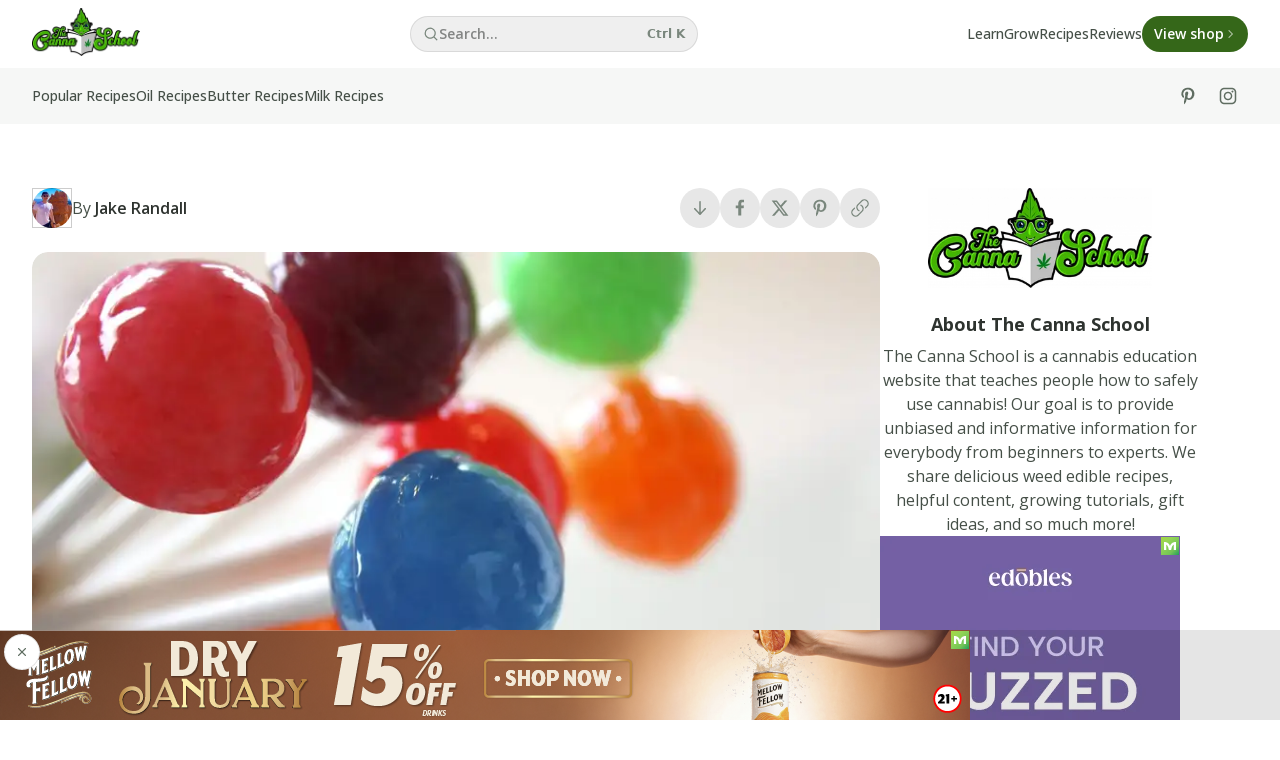

--- FILE ---
content_type: text/html; charset=utf-8
request_url: https://www.thecannaschool.ca/how-to-make-weed-lollipops
body_size: 36639
content:
<!DOCTYPE html><html lang="en-US" class="__className_84dd2d"><head><meta charSet="utf-8"/><meta name="viewport" content="width=device-width, initial-scale=1"/><link rel="preload" href="/_next/static/media/e807dee2426166ad-s.p.woff2" as="font" crossorigin="" type="font/woff2"/><link rel="preload" as="image" href="https://ik.imagekit.io/cr32zgyto/58/1735063980193_XqfjUFKAL.jpg?tr=h-100"/><link rel="preload" as="image" href="https://ik.imagekit.io/cr32zgyto/58/1735832224737_DJ7f883lUl.jpg?tr=w-40,h-40"/><link rel="preload" as="image" href="https://ik.imagekit.io/cr32zgyto/58/1735832059408_R6SvVmA6xN.jpg?tr=w-60,h-60"/><link rel="preload" as="image" imageSrcSet="https://ik.imagekit.io/cr32zgyto/58/1735957775779_E5il8QyfnZ.jpg?tr=w-450,h-248,q-60 450w, https://ik.imagekit.io/cr32zgyto/58/1735957775779_E5il8QyfnZ.jpg?tr=w-890,h-490,q-60 890w" imageSizes="(max-width: 450px) 450px, 890px"/><link rel="preload" as="image" imageSrcSet="
              https://ik.imagekit.io/cr32zgyto/58/1735957775064_ufaQ1gbQP.jpg?tr=w-450,h-248,q-60 450w,
              https://ik.imagekit.io/cr32zgyto/58/1735957775064_ufaQ1gbQP.jpg?tr=w-890,h-490,q-60 890w
            " imageSizes="(max-width: 450px) 450px, 890px"/><link rel="preload" as="image" href="https://ik.imagekit.io/cr32zgyto/58/1735063980193_XqfjUFKAL.jpg?tr=w-250"/><link rel="preload" as="image" href="https://ik.imagekit.io/cr32zgyto/58/1735832059408_R6SvVmA6xN.jpg?tr=w-150"/><link rel="preload" as="image" href="https://www.gravatar.com/avatar/736f973b8916cf3ffdc77cf1807f4a1c?s=50&amp;d=identicon"/><link rel="preload" as="image" href="https://www.gravatar.com/avatar/fe712e6071eb683dfc483218b5f1e99e?s=50&amp;d=identicon"/><link rel="preload" as="image" href="https://www.gravatar.com/avatar/c6bba2b9d90fa44643a9fd0511e22b81?s=50&amp;d=identicon"/><link rel="stylesheet" href="/_next/static/css/c93b4733a2b64a23.css" data-precedence="next"/><link rel="stylesheet" href="/_next/static/css/0a9f0a674ee4a55a.css" data-precedence="next"/><link rel="preload" as="script" fetchPriority="low" href="/_next/static/chunks/webpack-ad18981b3f442d39.js"/><script src="/_next/static/chunks/4bd1b696-78174714014f9a50.js" async=""></script><script src="/_next/static/chunks/1517-b9403cc8e75b7725.js" async=""></script><script src="/_next/static/chunks/main-app-974818d828457e93.js" async=""></script><script src="/_next/static/chunks/1513-bff46c08e6954533.js" async=""></script><script src="/_next/static/chunks/814-513424108d04648a.js" async=""></script><script src="/_next/static/chunks/3193-23a520cc07908e29.js" async=""></script><script src="/_next/static/chunks/app/layout-2f46690588348038.js" async=""></script><script src="/_next/static/chunks/1219-c20059b91c088b3c.js" async=""></script><script src="/_next/static/chunks/2478-c98c9c1b0ffbcc77.js" async=""></script><script src="/_next/static/chunks/9263-a6ca669ff5832c6b.js" async=""></script><script src="/_next/static/chunks/5167-e0683fe029a85cb5.js" async=""></script><script src="/_next/static/chunks/524-4feb2ce2f96574f3.js" async=""></script><script src="/_next/static/chunks/6063-3b07799a2992cad1.js" async=""></script><script src="/_next/static/chunks/app/error-57899a26726818f2.js" async=""></script><script src="/_next/static/chunks/c16f53c3-77af77891022b6a1.js" async=""></script><script src="/_next/static/chunks/4984-322885ff7d51a0e3.js" async=""></script><script src="/_next/static/chunks/2252-eed187174908a867.js" async=""></script><script src="/_next/static/chunks/app/(root)/layout-cadbcbc757ce6dd8.js" async=""></script><script src="/_next/static/chunks/556-c7f09bbc3f2b862f.js" async=""></script><script src="/_next/static/chunks/1427-bd4aa0711e7b0a6b.js" async=""></script><script src="/_next/static/chunks/9981-ffbbceeeb58a4fab.js" async=""></script><script src="/_next/static/chunks/3268-a31b2c63b8fcd020.js" async=""></script><script src="/_next/static/chunks/app/(root)/(posts)/%5Bslug%5D/page-f9c8f6652c43133c.js" async=""></script><script src="/_next/static/chunks/app/(root)/(posts)/page-78cc5629f336ac70.js" async=""></script><script src="/_next/static/chunks/app/(root)/(posts)/%5Bslug%5D/layout-0f4497365e40af61.js" async=""></script><link rel="preload" href="https://assets.mantisadnetwork.com/mantodea.min.js" as="script"/><link rel="preload" href="https://www.googletagmanager.com/gtm.js?id=GTM-NSR2WFNL" as="script"/><link rel="preload" as="image" href="https://www.gravatar.com/avatar/9206842618ab891dbbd934f76a24ca80?s=50&amp;d=identicon"/><link rel="preload" as="image" href="https://www.gravatar.com/avatar/0680df1161f9b7439ad1ca946c395ede?s=50&amp;d=identicon"/><meta name="next-size-adjust"/><link rel="preconnect" href="https://ik.imagekit.io/"/><link rel="dns-prefetch" href="https://ik.imagekit.io/"/><title>How to Make Weed Lollipops | TheCannaSchool</title><meta name="description" content="Learn how to make weed lollipops from scratch! Discover this fun recipe and enjoy a sweet twist on your favorite childhood treat. Start crafting today!"/><link rel="author" href="https://www.thecannaschool.ca/authors/jake-randall"/><meta name="author" content="Jake Randall"/><meta name="publisher" content="TheCannaSchool"/><meta name="robots" content="index, follow"/><link rel="canonical" href="https://www.thecannaschool.ca/how-to-make-weed-lollipops"/><meta property="og:title" content="How to Make Weed Lollipops | TheCannaSchool"/><meta property="og:description" content="Learn how to make weed lollipops from scratch! Discover this fun recipe and enjoy a sweet twist on your favorite childhood treat. Start crafting today!"/><meta property="og:url" content="https://www.thecannaschool.ca/how-to-make-weed-lollipops"/><meta property="og:locale" content="en-US"/><meta property="og:image" content="https://ik.imagekit.io/cr32zgyto/58/1735957775779_E5il8QyfnZ.jpg?tr=w-1200,h-630"/><meta property="og:image:width" content="1200"/><meta property="og:image:height" content="630"/><meta property="og:type" content="article"/><meta property="article:published_time" content="2019-08-23T19:25:19.000Z"/><meta property="article:modified_time" content="2023-09-23T04:42:13.000Z"/><meta property="article:author" content="https://www.thecannaschool.ca/authors/jake-randall"/><meta name="twitter:card" content="summary_large_image"/><meta name="twitter:title" content="How to Make Weed Lollipops | TheCannaSchool"/><meta name="twitter:description" content="Learn how to make weed lollipops from scratch! Discover this fun recipe and enjoy a sweet twist on your favorite childhood treat. Start crafting today!"/><meta name="twitter:image" content="https://ik.imagekit.io/cr32zgyto/58/1735957775779_E5il8QyfnZ.jpg?tr=w-1200,h-630"/><meta name="twitter:image:width" content="1200"/><meta name="twitter:image:height" content="630"/><link rel="icon" href="/favicon.ico" type="image/x-icon" sizes="16x16"/><link rel="icon" href="/favicon-16x16.png" type="image/png" sizes="16x16"/><link rel="icon" href="/favicon-32x32.png" type="image/png" sizes="32x32"/><link rel="icon" href="/android-chrome-192x192.png" type="image/png" sizes="192x192"/><link rel="icon" href="/android-chrome-512x512.png" type="image/png" sizes="512x512"/><link rel="apple-touch-icon" href="/apple-touch-icon.png"/><link rel="shortlink" href="https://www.thecannaschool.ca?p=2575"/><script src="/_next/static/chunks/polyfills-42372ed130431b0a.js" noModule=""></script></head><body><script type="application/ld+json">{"@context":"https://schema.org","@graph":[{"@type":"ImageObject","@id":"https://www.thecannaschool.ca/#Logo","url":"https://ik.imagekit.io/cr32zgyto/58/1735063980193_XqfjUFKAL.jpg?tr=w-250","width":"250","contentUrl":"https://ik.imagekit.io/cr32zgyto/58/1735063980193_XqfjUFKAL.jpg?tr=w-250"},{"@type":"Organization","@id":"https://www.thecannaschool.ca/#Organization","address":{"@type":"PostalAddress","addressCountry":"CA","addressLocality":"Uxbridge, Ontario","postalCode":"M6N 5B3","streetAddress":"9A Bascom St"},"brand":{"@type":"Brand","name":"TheCannaSchool","image":["https://ik.imagekit.io/cr32zgyto/58/1735063980193_XqfjUFKAL.jpg?tr=w-250"]},"name":"TheCannaSchool","logo":[{"@id":"https://www.thecannaschool.ca/#Logo"}],"image":["https://ik.imagekit.io/cr32zgyto/58/1735063980193_XqfjUFKAL.jpg?tr=w-250"],"email":"support@thecannaschool.ca","url":"https://www.thecannaschool.ca","sameAs":["https://pinterest.com/thecannaschool/","https://www.instagram.com/thecannaschool/"],"description":"We teach people how to safely use cannabis! Sharing delicious weed edible recipes, helpful educational content, growing tutorials, gift ideas, and so much more!","contactPoint":[{"@type":"ContactPoint","contactType":"customer service","email":"support@thecannaschool.ca"}],"foundingDate":"2019"},{"@type":"WebSite","@id":"https://www.thecannaschool.ca/#schema-website","url":"https://www.thecannaschool.ca","name":"TheCannaSchool","description":"We teach people how to safely use cannabis! Sharing delicious weed edible recipes, helpful educational content, growing tutorials, gift ideas, and so much more!","image":[{"@id":"https://www.thecannaschool.ca/#Logo"}],"publisher":{"@id":"https://www.thecannaschool.ca/#Organization"}}]}</script><div class="relative isolate flex min-h-screen flex-col"><header class="w-full bg-white duration-300"><div class="mx-auto flex max-w-7xl items-center justify-between p-6 py-4 lg:px-8" aria-label="Global"><a class="-mb-1 -mt-2" data-headlessui-state="" href="/"><span class="sr-only">TheCannaSchool</span><img alt="TheCannaSchool Logo" src="https://ik.imagekit.io/cr32zgyto/58/1735063980193_XqfjUFKAL.jpg?tr=h-100" class="h-12 w-[108px] shrink-0 object-contain"/></a><div class="max-sm:hidden sm:contents"><button class="w-full max-w-72 !justify-between !rounded-full !px-3 font-medium text-opacity-50 before:!rounded-full after:!rounded-full relative isolate inline-flex items-center justify-center gap-x-2 rounded-full border text-base/6 font-semibold px-[calc(theme(spacing[3.5])-1px)] py-[calc(theme(spacing[2.5])-1px)] sm:px-[calc(theme(spacing.3)-1px)] sm:py-[calc(theme(spacing[1.5])-1px)] sm:text-sm/6 focus:outline-none data-[focus]:outline data-[focus]:outline-2 data-[focus]:outline-offset-2 data-[focus]:outline-blue-500 data-[disabled]:opacity-50 [&amp;&gt;[data-slot=icon]]:-mx-0.5 [&amp;&gt;[data-slot=icon]]:my-0.5 [&amp;&gt;[data-slot=icon]]:size-5 [&amp;&gt;[data-slot=icon]]:shrink-0 [&amp;&gt;[data-slot=icon]]:text-[--btn-icon] [&amp;&gt;[data-slot=icon]]:sm:my-1 [&amp;&gt;[data-slot=icon]]:sm:size-4 forced-colors:[--btn-icon:ButtonText] forced-colors:data-[hover]:[--btn-icon:ButtonText] border-zinc-950/10 text-zinc-950 data-[active]:bg-zinc-950/[2.5%] data-[hover]:bg-zinc-950/[2.5%] dark:border-white/15 dark:text-white dark:[--btn-bg:transparent] dark:data-[active]:bg-white/5 dark:data-[hover]:bg-white/5 [--btn-icon:theme(colors.zinc.500)] data-[active]:[--btn-icon:theme(colors.zinc.700)] data-[hover]:[--btn-icon:theme(colors.zinc.700)] dark:data-[active]:[--btn-icon:theme(colors.zinc.400)] dark:data-[hover]:[--btn-icon:theme(colors.zinc.400)] cursor-default" type="button" data-headlessui-state=""><span class="absolute left-1/2 top-1/2 size-[max(100%,2.75rem)] -translate-x-1/2 -translate-y-1/2 [@media(pointer:fine)]:hidden" aria-hidden="true"></span><span class="mr-auto flex items-center gap-x-1.5"><svg xmlns="http://www.w3.org/2000/svg" viewBox="0 0 20 20" fill="currentColor" aria-hidden="true" data-slot="icon" class="size-4 text-zinc-400"><path fill-rule="evenodd" d="M9 3.5a5.5 5.5 0 1 0 0 11 5.5 5.5 0 0 0 0-11ZM2 9a7 7 0 1 1 12.452 4.391l3.328 3.329a.75.75 0 1 1-1.06 1.06l-3.329-3.328A7 7 0 0 1 2 9Z" clip-rule="evenodd"></path></svg> Search...<!-- --> </span><kbd class="ml-6 text-xs text-zinc-400 dark:text-zinc-500"><kbd class="font-sans">⌘</kbd><kbd class="font-sans">K</kbd></kbd></button></div><nav class="hidden lg:flex lg:gap-x-6"><div class="flex gap-x-6"><a class="text-base/6 sm:text-sm/6 hover:text-zinc-950 dark:hover:text-white data-[hover]:decoration-zinc-950 dark:data-[hover]:decoration-white text-zinc-600 dark:text-zinc-300 font-medium" data-headlessui-state="" href="/category/cannabis-school">Learn</a><a class="text-base/6 sm:text-sm/6 hover:text-zinc-950 dark:hover:text-white data-[hover]:decoration-zinc-950 dark:data-[hover]:decoration-white text-zinc-600 dark:text-zinc-300 font-medium" data-headlessui-state="" href="/category/grow-cannabis">Grow</a><a class="text-base/6 sm:text-sm/6 hover:text-zinc-950 dark:hover:text-white data-[hover]:decoration-zinc-950 dark:data-[hover]:decoration-white text-zinc-600 dark:text-zinc-300 font-medium" data-headlessui-state="" href="/category/cook-cannabis">Recipes</a><a class="text-base/6 sm:text-sm/6 hover:text-zinc-950 dark:hover:text-white data-[hover]:decoration-zinc-950 dark:data-[hover]:decoration-white text-zinc-600 dark:text-zinc-300 font-medium" data-headlessui-state="" href="/category/reviews">Reviews</a></div><a target="_Blank" class="-my-1.5 relative isolate inline-flex items-center justify-center gap-x-2 rounded-full border text-base/6 font-semibold px-[calc(theme(spacing[3.5])-1px)] py-[calc(theme(spacing[2.5])-1px)] sm:px-[calc(theme(spacing.3)-1px)] sm:py-[calc(theme(spacing[1.5])-1px)] sm:text-sm/6 focus:outline-none data-[focus]:outline data-[focus]:outline-2 data-[focus]:outline-offset-2 data-[focus]:outline-blue-500 data-[disabled]:opacity-50 [&amp;&gt;[data-slot=icon]]:-mx-0.5 [&amp;&gt;[data-slot=icon]]:my-0.5 [&amp;&gt;[data-slot=icon]]:size-5 [&amp;&gt;[data-slot=icon]]:shrink-0 [&amp;&gt;[data-slot=icon]]:text-[--btn-icon] [&amp;&gt;[data-slot=icon]]:sm:my-1 [&amp;&gt;[data-slot=icon]]:sm:size-4 forced-colors:[--btn-icon:ButtonText] forced-colors:data-[hover]:[--btn-icon:ButtonText] border-transparent bg-[--btn-border] dark:bg-[--btn-bg] before:absolute before:inset-0 before:-z-10 before:rounded-[calc(theme(borderRadius.full)-1px)] before:bg-[--btn-bg] before:shadow-md before:shadow-black/[2.5%] dark:before:hidden dark:border-white/5 after:absolute after:inset-0 after:-z-10 after:rounded-[calc(theme(borderRadius.full)-1px)] after:shadow-[shadow:inset_0_1px_theme(colors.white/15%)] after:data-[active]:bg-[--btn-hover-overlay] after:data-[hover]:bg-[--btn-hover-overlay] dark:after:-inset-px dark:after:rounded-full before:data-[disabled]:shadow-none after:data-[disabled]:shadow-none text-white [--btn-hover-overlay:theme(colors.white/10%)] [--btn-bg:theme(colors.green.600)] [--btn-border:theme(colors.green.700/90%)] [--btn-icon:theme(colors.white/60%)] data-[active]:[--btn-icon:theme(colors.white/80%)] data-[hover]:[--btn-icon:theme(colors.white/80%)]" data-headlessui-state="" href="https://thecannashoppe.ca"><span class="absolute left-1/2 top-1/2 size-[max(100%,2.75rem)] -translate-x-1/2 -translate-y-1/2 [@media(pointer:fine)]:hidden" aria-hidden="true"></span>View shop <svg xmlns="http://www.w3.org/2000/svg" viewBox="0 0 20 20" fill="currentColor" aria-hidden="true" data-slot="icon"><path fill-rule="evenodd" d="M8.22 5.22a.75.75 0 0 1 1.06 0l4.25 4.25a.75.75 0 0 1 0 1.06l-4.25 4.25a.75.75 0 0 1-1.06-1.06L11.94 10 8.22 6.28a.75.75 0 0 1 0-1.06Z" clip-rule="evenodd"></path></svg></a></nav><div class="flex lg:hidden"><button type="button" class="-my-1.5 relative isolate inline-flex items-center justify-center gap-x-2 rounded-full border text-base/6 font-semibold px-[calc(theme(spacing[3.5])-1px)] py-[calc(theme(spacing[2.5])-1px)] sm:px-[calc(theme(spacing.3)-1px)] sm:py-[calc(theme(spacing[1.5])-1px)] sm:text-sm/6 focus:outline-none data-[focus]:outline data-[focus]:outline-2 data-[focus]:outline-offset-2 data-[focus]:outline-blue-500 data-[disabled]:opacity-50 [&amp;&gt;[data-slot=icon]]:-mx-0.5 [&amp;&gt;[data-slot=icon]]:my-0.5 [&amp;&gt;[data-slot=icon]]:size-5 [&amp;&gt;[data-slot=icon]]:shrink-0 [&amp;&gt;[data-slot=icon]]:text-[--btn-icon] [&amp;&gt;[data-slot=icon]]:sm:my-1 [&amp;&gt;[data-slot=icon]]:sm:size-4 forced-colors:[--btn-icon:ButtonText] forced-colors:data-[hover]:[--btn-icon:ButtonText] border-zinc-950/10 text-zinc-950 data-[active]:bg-zinc-950/[2.5%] data-[hover]:bg-zinc-950/[2.5%] dark:border-white/15 dark:text-white dark:[--btn-bg:transparent] dark:data-[active]:bg-white/5 dark:data-[hover]:bg-white/5 [--btn-icon:theme(colors.zinc.500)] data-[active]:[--btn-icon:theme(colors.zinc.700)] data-[hover]:[--btn-icon:theme(colors.zinc.700)] dark:data-[active]:[--btn-icon:theme(colors.zinc.400)] dark:data-[hover]:[--btn-icon:theme(colors.zinc.400)] cursor-default" data-headlessui-state=""><span class="absolute left-1/2 top-1/2 size-[max(100%,2.75rem)] -translate-x-1/2 -translate-y-1/2 [@media(pointer:fine)]:hidden" aria-hidden="true"></span><span class="sr-only">Close menu</span><svg xmlns="http://www.w3.org/2000/svg" fill="none" viewBox="0 0 24 24" stroke-width="1.5" stroke="currentColor" aria-hidden="true" data-slot="icon"><path stroke-linecap="round" stroke-linejoin="round" d="M3.75 6.75h16.5M3.75 12h16.5m-16.5 5.25h16.5"></path></svg></button></div></div><nav class="max-md:hidden"><div class="w-full bg-zinc-50 py-3"><div class="mx-auto w-full px-6 sm:px-8 max-w-7xl flex items-center justify-between"><div class="flex gap-x-6"><a class="text-base/6 sm:text-sm/6 hover:text-zinc-950 dark:hover:text-white data-[hover]:decoration-zinc-950 dark:data-[hover]:decoration-white text-zinc-600 dark:text-zinc-300 font-medium" data-headlessui-state="" href="/category/most-popular">Popular Recipes</a><a class="text-base/6 sm:text-sm/6 hover:text-zinc-950 dark:hover:text-white data-[hover]:decoration-zinc-950 dark:data-[hover]:decoration-white text-zinc-600 dark:text-zinc-300 font-medium" data-headlessui-state="" href="/category/cannabis-oil-recipes">Oil Recipes</a><a class="text-base/6 sm:text-sm/6 hover:text-zinc-950 dark:hover:text-white data-[hover]:decoration-zinc-950 dark:data-[hover]:decoration-white text-zinc-600 dark:text-zinc-300 font-medium" data-headlessui-state="" href="/category/cannabis-butter-recipes">Butter Recipes</a><a class="text-base/6 sm:text-sm/6 hover:text-zinc-950 dark:hover:text-white data-[hover]:decoration-zinc-950 dark:data-[hover]:decoration-white text-zinc-600 dark:text-zinc-300 font-medium" data-headlessui-state="" href="/category/cannabis-milk">Milk Recipes</a></div><div class="-my-1 flex gap-x-3"><div class="flex gap-x-2"><a target="_blank" rel="noopener noreferrer" class="relative isolate inline-flex items-center justify-center gap-x-2 rounded-full border text-base/6 font-semibold px-[calc(theme(spacing[3.5])-1px)] py-[calc(theme(spacing[2.5])-1px)] sm:px-[calc(theme(spacing.3)-1px)] sm:py-[calc(theme(spacing[1.5])-1px)] sm:text-sm/6 focus:outline-none data-[focus]:outline data-[focus]:outline-2 data-[focus]:outline-offset-2 data-[focus]:outline-blue-500 data-[disabled]:opacity-50 [&amp;&gt;[data-slot=icon]]:-mx-0.5 [&amp;&gt;[data-slot=icon]]:my-0.5 [&amp;&gt;[data-slot=icon]]:size-5 [&amp;&gt;[data-slot=icon]]:shrink-0 [&amp;&gt;[data-slot=icon]]:text-[--btn-icon] [&amp;&gt;[data-slot=icon]]:sm:my-1 [&amp;&gt;[data-slot=icon]]:sm:size-4 forced-colors:[--btn-icon:ButtonText] forced-colors:data-[hover]:[--btn-icon:ButtonText] border-transparent text-zinc-950 data-[active]:bg-zinc-950/5 data-[hover]:bg-zinc-950/5 dark:text-white dark:data-[active]:bg-white/10 dark:data-[hover]:bg-white/10 [--btn-icon:theme(colors.zinc.500)] data-[active]:[--btn-icon:theme(colors.zinc.700)] data-[hover]:[--btn-icon:theme(colors.zinc.700)] dark:[--btn-icon:theme(colors.zinc.500)] dark:data-[active]:[--btn-icon:theme(colors.zinc.400)] dark:data-[hover]:[--btn-icon:theme(colors.zinc.400)]" data-headlessui-state="" href="https://pinterest.com/thecannaschool/"><span class="absolute left-1/2 top-1/2 size-[max(100%,2.75rem)] -translate-x-1/2 -translate-y-1/2 [@media(pointer:fine)]:hidden" aria-hidden="true"></span><span class="sr-only">tiktok</span><svg data-slot="icon" fill="currentColor" viewBox="0 0 24 24" class="!size-5" aria-hidden="true"><path fill-rule="evenodd" clip-rule="evenodd" d="M11.0425 2.04838C7.21384 2.42703 4.60371 4.80452 4.0636 8.40528C3.72542 10.6597 4.77255 13.2982 6.33273 14.1232C6.8556 14.3997 6.89262 14.363 7.14326 13.3208C7.36298 12.407 7.36303 12.4442 7.14135 12.1193C5.10254 9.13119 7.04495 4.94161 10.7566 4.32162C15.0925 3.5974 17.935 7.24975 16.4628 11.6536C15.6161 14.1864 13.3177 15.4737 11.8271 14.2501C11.0671 13.6262 11.066 13.1931 11.8178 10.7023C12.6013 8.10624 12.3592 6.94558 10.9896 6.73267C9.13615 6.44453 7.9154 8.86979 8.71092 11.2598C8.80807 11.5516 8.80807 11.5516 8.08902 14.603C7.28447 18.0174 7.23399 18.2883 7.23501 19.1879C7.23594 20.0508 7.38521 21.8635 7.46505 21.9821C7.62664 22.222 9.11277 19.9953 9.57808 18.8161C9.68812 18.5372 10.5111 15.5518 10.5111 15.4314C10.5111 15.4129 10.5599 15.4695 10.6195 15.5572C12.1377 17.7913 16.6483 16.7288 18.4465 13.7135C21.9482 7.8417 17.8441 1.3757 11.0425 2.04838Z"></path></svg></a><a target="_blank" rel="noopener noreferrer" class="relative isolate inline-flex items-center justify-center gap-x-2 rounded-full border text-base/6 font-semibold px-[calc(theme(spacing[3.5])-1px)] py-[calc(theme(spacing[2.5])-1px)] sm:px-[calc(theme(spacing.3)-1px)] sm:py-[calc(theme(spacing[1.5])-1px)] sm:text-sm/6 focus:outline-none data-[focus]:outline data-[focus]:outline-2 data-[focus]:outline-offset-2 data-[focus]:outline-blue-500 data-[disabled]:opacity-50 [&amp;&gt;[data-slot=icon]]:-mx-0.5 [&amp;&gt;[data-slot=icon]]:my-0.5 [&amp;&gt;[data-slot=icon]]:size-5 [&amp;&gt;[data-slot=icon]]:shrink-0 [&amp;&gt;[data-slot=icon]]:text-[--btn-icon] [&amp;&gt;[data-slot=icon]]:sm:my-1 [&amp;&gt;[data-slot=icon]]:sm:size-4 forced-colors:[--btn-icon:ButtonText] forced-colors:data-[hover]:[--btn-icon:ButtonText] border-transparent text-zinc-950 data-[active]:bg-zinc-950/5 data-[hover]:bg-zinc-950/5 dark:text-white dark:data-[active]:bg-white/10 dark:data-[hover]:bg-white/10 [--btn-icon:theme(colors.zinc.500)] data-[active]:[--btn-icon:theme(colors.zinc.700)] data-[hover]:[--btn-icon:theme(colors.zinc.700)] dark:[--btn-icon:theme(colors.zinc.500)] dark:data-[active]:[--btn-icon:theme(colors.zinc.400)] dark:data-[hover]:[--btn-icon:theme(colors.zinc.400)]" data-headlessui-state="" href="https://www.instagram.com/thecannaschool/"><span class="absolute left-1/2 top-1/2 size-[max(100%,2.75rem)] -translate-x-1/2 -translate-y-1/2 [@media(pointer:fine)]:hidden" aria-hidden="true"></span><span class="sr-only">instagram</span><svg data-slot="icon" fill="currentColor" viewBox="0 0 24 24" class="!size-5" aria-hidden="true"><path fill-rule="evenodd" d="M12.315 2c2.43 0 2.784.013 3.808.06 1.064.049 1.791.218 2.427.465a4.902 4.902 0 011.772 1.153 4.902 4.902 0 011.153 1.772c.247.636.416 1.363.465 2.427.048 1.067.06 1.407.06 4.123v.08c0 2.643-.012 2.987-.06 4.043-.049 1.064-.218 1.791-.465 2.427a4.902 4.902 0 01-1.153 1.772 4.902 4.902 0 01-1.772 1.153c-.636.247-1.363.416-2.427.465-1.067.048-1.407.06-4.123.06h-.08c-2.643 0-2.987-.012-4.043-.06-1.064-.049-1.791-.218-2.427-.465a4.902 4.902 0 01-1.772-1.153 4.902 4.902 0 01-1.153-1.772c-.247-.636-.416-1.363-.465-2.427-.047-1.024-.06-1.379-.06-3.808v-.63c0-2.43.013-2.784.06-3.808.049-1.064.218-1.791.465-2.427a4.902 4.902 0 011.153-1.772A4.902 4.902 0 015.45 2.525c.636-.247 1.363-.416 2.427-.465C8.901 2.013 9.256 2 11.685 2h.63zm-.081 1.802h-.468c-2.456 0-2.784.011-3.807.058-.975.045-1.504.207-1.857.344-.467.182-.8.398-1.15.748-.35.35-.566.683-.748 1.15-.137.353-.3.882-.344 1.857-.047 1.023-.058 1.351-.058 3.807v.468c0 2.456.011 2.784.058 3.807.045.975.207 1.504.344 1.857.182.466.399.8.748 1.15.35.35.683.566 1.15.748.353.137.882.3 1.857.344 1.054.048 1.37.058 4.041.058h.08c2.597 0 2.917-.01 3.96-.058.976-.045 1.505-.207 1.858-.344.466-.182.8-.398 1.15-.748.35-.35.566-.683.748-1.15.137-.353.3-.882.344-1.857.048-1.055.058-1.37.058-4.041v-.08c0-2.597-.01-2.917-.058-3.96-.045-.976-.207-1.505-.344-1.858a3.097 3.097 0 00-.748-1.15 3.098 3.098 0 00-1.15-.748c-.353-.137-.882-.3-1.857-.344-1.023-.047-1.351-.058-3.807-.058zM12 6.865a5.135 5.135 0 110 10.27 5.135 5.135 0 010-10.27zm0 1.802a3.333 3.333 0 100 6.666 3.333 3.333 0 000-6.666zm5.338-3.205a1.2 1.2 0 110 2.4 1.2 1.2 0 010-2.4z" clip-rule="evenodd"></path></svg></a></div></div></div></div></nav></header><span hidden="" style="position:fixed;top:1px;left:1px;width:1px;height:0;padding:0;margin:-1px;overflow:hidden;clip:rect(0, 0, 0, 0);white-space:nowrap;border-width:0;display:none"></span><div class="py-12 sm:py-16"><div class="mx-auto w-full px-6 sm:px-8 max-w-7xl flex flex-col gap-x-8 gap-y-16 md:flex-row lg:gap-x-12"><main class="flex grow flex-col gap-12 md:max-w-[calc(100%_-_256px_-_48px)] lg:max-w-[calc(100%_-_320px_-_48px)]"><script type="application/ld+json">{"@context":"https://schema.org","@graph":[{"@type":"BreadcrumbList","itemListElement":[{"@type":"ListItem","position":1,"name":"TheCannaSchool","item":"https://www.thecannaschool.ca","@id":"https://www.thecannaschool.ca/#breadcrumbitem"},{"@type":"ListItem","position":2,"name":"How to Make Weed Lollipops","item":"https://www.thecannaschool.ca/how-to-make-weed-lollipops","@id":"https://www.thecannaschool.ca/how-to-make-weed-lollipops/#breadcrumbitem"}]},{"@type":"Person","@id":"https://www.thecannaschool.ca/author/jake-randall/#Person","name":"Jake Randall","identifier":"14","url":"https://www.thecannaschool.ca/author/jake-randall","image":{"@type":"ImageObject","@id":"https://ik.imagekit.io/cr32zgyto/58/1735832059408_R6SvVmA6xN.jpg?tr=w-96,h-96","url":"https://ik.imagekit.io/cr32zgyto/58/1735832059408_R6SvVmA6xN.jpg?tr=w-96,h-96","height":"96","width":"96"}},{"@type":"WebPage","@id":"https://www.thecannaschool.ca/how-to-make-weed-lollipops/#schema-webpage","isPartOf":[{"@id":"https://www.thecannaschool.ca/#schema-website"}],"publisher":{"@id":"https://www.thecannaschool.ca/#Organization"},"headline":"How to Make Weed Lollipops","description":"Learn how to make weed lollipops from scratch! Discover this fun recipe and enjoy a sweet twist on your favorite childhood treat. Start crafting today!","datePublished":"2019-08-23T19:25:19.000Z","dateModified":"2023-09-23T04:42:13.000Z","url":"https://www.thecannaschool.ca/how-to-make-weed-lollipops","hasPart":[{"@type":"SiteNavigationElement","@id":"https://www.thecannaschool.ca/how-to-make-weed-lollipops/#schema-nav-element-1","name":"Home","url":"https://www.thecannaschool.ca"},{"@type":"SiteNavigationElement","@id":"https://www.thecannaschool.ca/how-to-make-weed-lollipops/#schema-nav-element-2","name":"Shop","url":"https://thecannashoppe.ca"},{"@type":"SiteNavigationElement","@id":"https://www.thecannaschool.ca/how-to-make-weed-lollipops/#schema-nav-element-3","name":"Learn","url":"https://www.thecannaschool.ca/category/cannabis-school"},{"@type":"SiteNavigationElement","@id":"https://www.thecannaschool.ca/how-to-make-weed-lollipops/#schema-nav-element-4","name":"Grow","url":"https://www.thecannaschool.ca/category/grow-cannabis"},{"@type":"SiteNavigationElement","@id":"https://www.thecannaschool.ca/how-to-make-weed-lollipops/#schema-nav-element-5","name":"Recipes","url":"https://www.thecannaschool.ca/category/cook-cannabis"},{"@type":"SiteNavigationElement","@id":"https://www.thecannaschool.ca/how-to-make-weed-lollipops/#schema-nav-element-6","name":"Reviews","url":"https://www.thecannaschool.ca/category/reviews"},{"@type":"SiteNavigationElement","@id":"https://www.thecannaschool.ca/how-to-make-weed-lollipops/#schema-nav-element-7","name":"Popular Recipes","url":"https://www.thecannaschool.ca/category/most-popular"},{"@type":"SiteNavigationElement","@id":"https://www.thecannaschool.ca/how-to-make-weed-lollipops/#schema-nav-element-8","name":"Oil Recipes","url":"https://www.thecannaschool.ca/category/cannabis-oil-recipes"},{"@type":"SiteNavigationElement","@id":"https://www.thecannaschool.ca/how-to-make-weed-lollipops/#schema-nav-element-9","name":"Butter Recipes","url":"https://www.thecannaschool.ca/category/cannabis-butter-recipes"},{"@type":"SiteNavigationElement","@id":"https://www.thecannaschool.ca/how-to-make-weed-lollipops/#schema-nav-element-10","name":"Milk Recipes","url":"https://www.thecannaschool.ca/category/cannabis-milk"}],"author":[{"@id":"https://www.thecannaschool.ca/author/jake-randall/#Person"}],"mainEntity":[{"@id":"https://www.thecannaschool.ca/how-to-make-weed-lollipops#BlogPosting"}]},{"@type":"BlogPosting","@id":"https://www.thecannaschool.ca/how-to-make-weed-lollipops#BlogPosting","isPartOf":[{"@id":"https://www.thecannaschool.ca/how-to-make-weed-lollipops/#schema-webpage"}],"headline":"How to Make Weed Lollipops","name":"How to Make Weed Lollipops","description":"Learn how to make weed lollipops from scratch! Discover this fun recipe and enjoy a sweet twist on your favorite childhood treat. Start crafting today!","datePublished":"2019-08-23T19:25:19.000Z","dateModified":"2023-09-23T04:42:13.000Z","url":"https://www.thecannaschool.ca/how-to-make-weed-lollipops","wordCount":360,"articleBody":"Lollipops were everyone’s favourite candy when they were kids but now let us introduce weed lollipops! A.k.a the adult sucker! This weed recipe will knock your socks off with its great-tasting and potent properties. The best part about this edible recipe is you can choose the potency of the lollipops and also decide what flavour is best suited for the occasion! This recipe is very customizable so make sure to test it out and see what your preferences are! What You Need to Make Weed Lollipops This recipe calls for a few special ingredients you probably won’t have in your kitchen. The main one being cannabis tincture . A form of cannabis extract that is high in potency and can be infused to make candy and other fun edibles. If you don’t know what cannabis tinctures are, or want to learn how to make them; Click here to read our comprehensive guide on how to make cannabis tinctures! Ingredients Cannabis Tincture Natural Sugar Light Corn Syrup Clean Filtered Water Flavouring Equipment Lollipop Sticks Lollipop Mold Candy Thermometer Saucepan Stove Weed Lollipops Edible Recipe How to Make Weed Lollipops – Video Guide Watch this video on YouTube . Weed Lollipop Potency Calculator When making edibles it’s always a good idea to know the potency of them. This dosage calculator can help give you an estimate as to what kind of punch your suckers are packing! You will need to know the potency of the cannabis tincture in order to estimate the potency of the lollipops. Remember if your calculations are even slightly off at the beginning, it will carry through to the final results. Background on Cannabis-Infused Lollipops Cannabis-infused lollipops have been a craze for the last few years in the edible industry. These edibles are tasty and potent which attracts a long-range of customers. These lollipops are breaking the stigma that weed edibles have to taste bad and also are bringing a fun component to them. The best part is you can easily make them at home and they don’t take long at all! Let us know in the comments below if you made this recipe and how you liked!","author":{"@type":"Person","@id":"https://www.thecannaschool.ca/author/jake-randall/#Person","name":"Jake Randall","identifier":"14","url":"https://www.thecannaschool.ca/author/jake-randall","image":{"@type":"ImageObject","@id":"https://ik.imagekit.io/cr32zgyto/58/1735832059408_R6SvVmA6xN.jpg?tr=w-96,h-96","url":"https://ik.imagekit.io/cr32zgyto/58/1735832059408_R6SvVmA6xN.jpg?tr=w-96,h-96","height":"96","width":"96"}},"publisher":{"@type":"Organization","@id":"https://www.thecannaschool.ca/#Organization","address":{"@type":"PostalAddress","addressCountry":"CA","addressLocality":"Uxbridge, Ontario","postalCode":"M6N 5B3","streetAddress":"9A Bascom St"},"brand":{"@type":"Brand","name":"TheCannaSchool","image":["https://ik.imagekit.io/cr32zgyto/58/1735063980193_XqfjUFKAL.jpg?tr=w-250"]},"name":"TheCannaSchool","logo":[{"@id":"https://www.thecannaschool.ca/#Logo"}],"image":["https://ik.imagekit.io/cr32zgyto/58/1735063980193_XqfjUFKAL.jpg?tr=w-250"],"email":"support@thecannaschool.ca","url":"https://www.thecannaschool.ca","sameAs":["https://pinterest.com/thecannaschool/","https://www.instagram.com/thecannaschool/"],"description":"We teach people how to safely use cannabis! Sharing delicious weed edible recipes, helpful educational content, growing tutorials, gift ideas, and so much more!","contactPoint":[{"@type":"ContactPoint","contactType":"customer service","email":"support@thecannaschool.ca"}],"foundingDate":"2019"},"image":{"@type":"ImageObject","@id":"https://ik.imagekit.io/cr32zgyto/58/1735957775779_E5il8QyfnZ.jpg?tr=w-1200,h-630","url":"https://ik.imagekit.io/cr32zgyto/58/1735957775779_E5il8QyfnZ.jpg?tr=w-1200,h-630","height":"630","width":"1200"},"mainEntityOfPage":[{"@id":"https://www.thecannaschool.ca/#schema-recipe"}]},{"@type":"Recipe","@id":"https://www.thecannaschool.ca/how-to-make-weed-lollipops/#schema-recipe","url":"https://www.thecannaschool.ca/how-to-make-weed-lollipops#recipe-2575","author":[{"@id":"https://www.thecannaschool.ca/author/jake-randall/#Person"}],"datePublished":"2019-08-23T19:25:19.000Z","dateModified":"2023-09-23T04:42:13.000Z","name":"Weed Lollipops","description":"Quick and easy weed lollipop recipe!","image":["https://www.thecannaschool.ca/wp-content/uploads/2019/08/lolliopops.jpg"],"isPartOf":[{"@id":"https://www.thecannaschool.ca/how-to-make-weed-lollipops#BlogPosting"}],"recipeYield":["20"],"prepTime":"PT10M","cookTime":"PT30M","totalTime":"PT2H","recipeIngredient":["1  Cup Organic Sugar (You can use regular instead of organic, its all preference.)","1/2 Cup Organic Light Corn Syrup  (You can use regular instead of organic, its all preference.)","1/4 Cup Filtered Water","1  Tablespoon Flavouring (Citrus, Lemon, Grape (Whatever flavour you want to make the lollipops))","2-3  Tablespoons Cannabis Tincture (The more you use, the more potent it will be.)"],"recipeInstructions":[{"@type":"HowToStep","text":"Combine together the sugar, light corn syrup, and filtered water in a saucepan. Turn the heat to medium.","url":"https://www.thecannaschool.ca/how-to-make-weed-lollipops#recipe-2575-step-1","name":"Step 1"},{"@type":"HowToStep","text":"Stir the mixture over medium heat until the sugar has dissolved completely.","url":"https://www.thecannaschool.ca/how-to-make-weed-lollipops#recipe-2575-step-2","name":"Step 2"},{"@type":"HowToStep","text":"Bring mixture to a boil. Once boiling insert the candy thermometer to check the temperature. ","url":"https://www.thecannaschool.ca/how-to-make-weed-lollipops#recipe-2575-step-3","name":"Step 3"},{"@type":"HowToStep","text":"Once the temperature reaches 300 F, remove the saucepan from the heat and let it cool to 250 F.  ","url":"https://www.thecannaschool.ca/how-to-make-weed-lollipops#recipe-2575-step-4","name":"Step 4"},{"@type":"HowToStep","text":"When it's cooled and the candy thermometer reads 250 F, stir in the cannabis tincture and flavouring.","url":"https://www.thecannaschool.ca/how-to-make-weed-lollipops#recipe-2575-step-5","name":"Step 5"},{"@type":"HowToStep","text":"Then, pour the mix carefully into the lollipop molds.","url":"https://www.thecannaschool.ca/how-to-make-weed-lollipops#recipe-2575-step-6","name":"Step 6"},{"@type":"HowToStep","text":"Let the candy cool for 30 - 60 minutes, then store it in an air-sealed container. ","url":"https://www.thecannaschool.ca/how-to-make-weed-lollipops#recipe-2575-step-7","name":"Step 7"},{"@type":"HowToStep","text":"Bon Appetite! ","url":"https://www.thecannaschool.ca/how-to-make-weed-lollipops#recipe-2575-step-8","name":"Step 8"}],"recipeCategory":["Dessert"],"recipeCuisine":["American"],"keywords":"cannabis recipes, weed candy, weed edibles","nutrition":{"@type":"NutritionInformation","calories":"63 kcal","carbohydrateContent":"17 g","proteinContent":"","fatContent":"1 g","saturatedFatContent":"","sodiumContent":"6 mg","fiberContent":"","sugarContent":"17 g","cholesterolContent":"","transFatContent":"0 g","unsaturatedFatContent":"0 g","servingSize":"20 Lollipops"},"aggregateRating":{"@type":"AggregateRating","ratingValue":"3.00","ratingCount":1},"review":[{"@type":"Review","reviewRating":{"@type":"Rating","ratingValue":"3"},"reviewBody":"When I let it cool to 250 and added my tincture....it started to seize up so I couldn’t pour it into the molds. What did I do wrong?","author":{"@type":"Person","name":"Deana"},"datePublished":"2020-01-03"}]}]}</script><article><div class="pb-6"><div class="flex flex-wrap items-center justify-between gap-6"><div class="flex items-center gap-2"><span data-slot="avatar" class="size-10 inline-grid shrink-0 align-middle [--avatar-radius:20%] [--ring-opacity:20%] *:col-start-1 *:row-start-1 outline outline-1 -outline-offset-1 outline-black/[--ring-opacity] dark:outline-white/[--ring-opacity] rounded-full *:rounded-full"><img class="size-full" src="https://ik.imagekit.io/cr32zgyto/58/1735832059408_R6SvVmA6xN.jpg?tr=w-60,h-60" alt="Jake Randall"/></span><div class="flex flex-col"><span data-slot="text" class="text-lg/6 sm:text-base/6 text-zinc-600 dark:text-zinc-300">By<!-- --> <a class="hover:text-zinc-950 dark:hover:text-white data-[hover]:decoration-zinc-950 dark:data-[hover]:decoration-white text-zinc-600 dark:text-zinc-300 font-medium" data-headlessui-state="" href="/author/jake-randall"><b class="font-semibold text-zinc-900 dark:text-zinc-50">Jake Randall</b></a></span></div></div><div class="md:justify-end flex flex-wrap items-center gap-2"><div class="flex flex-wrap items-center gap-2"><a data-state="closed" aria-label="Jump to recipe" class="shadow-base !size-[40px] relative isolate inline-flex items-center justify-center gap-x-2 rounded-full border text-base/6 font-semibold px-[calc(theme(spacing[3.5])-1px)] py-[calc(theme(spacing[2.5])-1px)] sm:px-[calc(theme(spacing.3)-1px)] sm:py-[calc(theme(spacing[1.5])-1px)] sm:text-sm/6 focus:outline-none data-[focus]:outline data-[focus]:outline-2 data-[focus]:outline-offset-2 data-[focus]:outline-blue-500 data-[disabled]:opacity-50 [&amp;&gt;[data-slot=icon]]:-mx-0.5 [&amp;&gt;[data-slot=icon]]:my-0.5 [&amp;&gt;[data-slot=icon]]:size-5 [&amp;&gt;[data-slot=icon]]:shrink-0 [&amp;&gt;[data-slot=icon]]:text-[--btn-icon] [&amp;&gt;[data-slot=icon]]:sm:my-1 [&amp;&gt;[data-slot=icon]]:sm:size-4 forced-colors:[--btn-icon:ButtonText] forced-colors:data-[hover]:[--btn-icon:ButtonText] border-transparent bg-[--btn-border] dark:bg-[--btn-bg] before:absolute before:inset-0 before:-z-10 before:rounded-[calc(theme(borderRadius.full)-1px)] before:bg-[--btn-bg] before:shadow-md before:shadow-black/[2.5%] dark:before:hidden dark:border-white/5 after:absolute after:inset-0 after:-z-10 after:rounded-[calc(theme(borderRadius.full)-1px)] after:shadow-[shadow:inset_0_1px_theme(colors.white/15%)] after:data-[active]:bg-[--btn-hover-overlay] after:data-[hover]:bg-[--btn-hover-overlay] dark:after:-inset-px dark:after:rounded-full before:data-[disabled]:shadow-none after:data-[disabled]:shadow-none text-zinc-950 [--btn-bg:white] [--btn-border:theme(colors.zinc.950/10%)] [--btn-hover-overlay:theme(colors.zinc.950/2.5%)] data-[active]:[--btn-border:theme(colors.zinc.950/15%)] data-[hover]:[--btn-border:theme(colors.zinc.950/15%)] dark:[--btn-hover-overlay:theme(colors.zinc.950/5%)] [--btn-icon:theme(colors.zinc.400)] data-[active]:[--btn-icon:theme(colors.zinc.500)] data-[hover]:[--btn-icon:theme(colors.zinc.500)]" data-headlessui-state="" href="#recipe-2575"><span class="absolute left-1/2 top-1/2 size-[max(100%,2.75rem)] -translate-x-1/2 -translate-y-1/2 [@media(pointer:fine)]:hidden" aria-hidden="true"></span><svg xmlns="http://www.w3.org/2000/svg" viewBox="0 0 20 20" fill="currentColor" aria-hidden="true" data-slot="icon" class="!size-5 shrink-0"><path fill-rule="evenodd" d="M10 3a.75.75 0 0 1 .75.75v10.638l3.96-4.158a.75.75 0 1 1 1.08 1.04l-5.25 5.5a.75.75 0 0 1-1.08 0l-5.25-5.5a.75.75 0 1 1 1.08-1.04l3.96 4.158V3.75A.75.75 0 0 1 10 3Z" clip-rule="evenodd"></path></svg></a><a target="_blank" data-state="closed" aria-label="Share to Facebook" class="shadow-base !size-[40px] relative isolate inline-flex items-center justify-center gap-x-2 rounded-full border text-base/6 font-semibold px-[calc(theme(spacing[3.5])-1px)] py-[calc(theme(spacing[2.5])-1px)] sm:px-[calc(theme(spacing.3)-1px)] sm:py-[calc(theme(spacing[1.5])-1px)] sm:text-sm/6 focus:outline-none data-[focus]:outline data-[focus]:outline-2 data-[focus]:outline-offset-2 data-[focus]:outline-blue-500 data-[disabled]:opacity-50 [&amp;&gt;[data-slot=icon]]:-mx-0.5 [&amp;&gt;[data-slot=icon]]:my-0.5 [&amp;&gt;[data-slot=icon]]:size-5 [&amp;&gt;[data-slot=icon]]:shrink-0 [&amp;&gt;[data-slot=icon]]:text-[--btn-icon] [&amp;&gt;[data-slot=icon]]:sm:my-1 [&amp;&gt;[data-slot=icon]]:sm:size-4 forced-colors:[--btn-icon:ButtonText] forced-colors:data-[hover]:[--btn-icon:ButtonText] border-transparent bg-[--btn-border] dark:bg-[--btn-bg] before:absolute before:inset-0 before:-z-10 before:rounded-[calc(theme(borderRadius.full)-1px)] before:bg-[--btn-bg] before:shadow-md before:shadow-black/[2.5%] dark:before:hidden dark:border-white/5 after:absolute after:inset-0 after:-z-10 after:rounded-[calc(theme(borderRadius.full)-1px)] after:shadow-[shadow:inset_0_1px_theme(colors.white/15%)] after:data-[active]:bg-[--btn-hover-overlay] after:data-[hover]:bg-[--btn-hover-overlay] dark:after:-inset-px dark:after:rounded-full before:data-[disabled]:shadow-none after:data-[disabled]:shadow-none text-zinc-950 [--btn-bg:white] [--btn-border:theme(colors.zinc.950/10%)] [--btn-hover-overlay:theme(colors.zinc.950/2.5%)] data-[active]:[--btn-border:theme(colors.zinc.950/15%)] data-[hover]:[--btn-border:theme(colors.zinc.950/15%)] dark:[--btn-hover-overlay:theme(colors.zinc.950/5%)] [--btn-icon:theme(colors.zinc.400)] data-[active]:[--btn-icon:theme(colors.zinc.500)] data-[hover]:[--btn-icon:theme(colors.zinc.500)]" data-headlessui-state="" href="https://www.facebook.com/sharer/sharer.php?u=https://www.thecannaschool.ca/how-to-make-weed-lollipops"><span class="absolute left-1/2 top-1/2 size-[max(100%,2.75rem)] -translate-x-1/2 -translate-y-1/2 [@media(pointer:fine)]:hidden" aria-hidden="true"></span><svg data-slot="icon" viewBox="0 0 24 24" fill="currentColor" xmlns="http://www.w3.org/2000/svg" class="!size-5 shrink-0"><path fill-rule="evenodd" clip-rule="evenodd" d="M13.9607 2.00604C11.7959 2.11033 10.3323 3.3866 9.99709 5.46219C9.92363 5.91701 9.91477 6.15822 9.91439 7.71364L9.91408 8.94794L8.45982 8.95072L7.00556 8.95351L7.00278 10.6387L7 12.3239H8.45703H9.91405L9.91682 16.6592L9.91958 20.9944L11.6597 20.9972L13.3999 21L13.4026 16.6647L13.4054 12.3294L14.8587 12.3266L16.312 12.3238L16.3185 12.2826C16.3338 12.1859 16.7428 8.99543 16.7428 8.97288V8.94801H15.0703H13.3979L13.4027 7.73567C13.4081 6.40625 13.4098 6.36942 13.4761 6.10686C13.6236 5.52288 14.019 5.23496 14.7689 5.16551C14.8404 5.15889 15.2935 5.15431 15.8768 5.15431L16.8637 5.1543V3.64372V2.13314L16.8225 2.12666C16.3602 2.05411 14.5483 1.97774 13.9607 2.00604Z"></path></svg></a><a target="_blank" data-state="closed" aria-label="Share to Twitter" class="w-min !px-[8px] !py-0.5 shadow-base !size-[40px] relative isolate inline-flex items-center justify-center gap-x-2 rounded-full border text-base/6 font-semibold px-[calc(theme(spacing[3.5])-1px)] py-[calc(theme(spacing[2.5])-1px)] sm:px-[calc(theme(spacing.3)-1px)] sm:py-[calc(theme(spacing[1.5])-1px)] sm:text-sm/6 focus:outline-none data-[focus]:outline data-[focus]:outline-2 data-[focus]:outline-offset-2 data-[focus]:outline-blue-500 data-[disabled]:opacity-50 [&amp;&gt;[data-slot=icon]]:-mx-0.5 [&amp;&gt;[data-slot=icon]]:my-0.5 [&amp;&gt;[data-slot=icon]]:size-5 [&amp;&gt;[data-slot=icon]]:shrink-0 [&amp;&gt;[data-slot=icon]]:text-[--btn-icon] [&amp;&gt;[data-slot=icon]]:sm:my-1 [&amp;&gt;[data-slot=icon]]:sm:size-4 forced-colors:[--btn-icon:ButtonText] forced-colors:data-[hover]:[--btn-icon:ButtonText] border-transparent bg-[--btn-border] dark:bg-[--btn-bg] before:absolute before:inset-0 before:-z-10 before:rounded-[calc(theme(borderRadius.full)-1px)] before:bg-[--btn-bg] before:shadow-md before:shadow-black/[2.5%] dark:before:hidden dark:border-white/5 after:absolute after:inset-0 after:-z-10 after:rounded-[calc(theme(borderRadius.full)-1px)] after:shadow-[shadow:inset_0_1px_theme(colors.white/15%)] after:data-[active]:bg-[--btn-hover-overlay] after:data-[hover]:bg-[--btn-hover-overlay] dark:after:-inset-px dark:after:rounded-full before:data-[disabled]:shadow-none after:data-[disabled]:shadow-none text-zinc-950 [--btn-bg:white] [--btn-border:theme(colors.zinc.950/10%)] [--btn-hover-overlay:theme(colors.zinc.950/2.5%)] data-[active]:[--btn-border:theme(colors.zinc.950/15%)] data-[hover]:[--btn-border:theme(colors.zinc.950/15%)] dark:[--btn-hover-overlay:theme(colors.zinc.950/5%)] [--btn-icon:theme(colors.zinc.400)] data-[active]:[--btn-icon:theme(colors.zinc.500)] data-[hover]:[--btn-icon:theme(colors.zinc.500)]" data-headlessui-state="" href="https://twitter.com/intent/tweet?url=https://www.thecannaschool.ca/how-to-make-weed-lollipops"><span class="absolute left-1/2 top-1/2 size-[max(100%,2.75rem)] -translate-x-1/2 -translate-y-1/2 [@media(pointer:fine)]:hidden" aria-hidden="true"></span><svg data-slot="icon" fill="currentColor" xmlns="http://www.w3.org/2000/svg" class="!size-5 " viewBox="0 0 24 24"><path fill-rule="evenodd" clip-rule="evenodd" d="M2 3.02455C2 3.03732 3.70392 5.27538 5.78648 7.99806C7.86904 10.7207 9.56811 12.9594 9.56217 12.9729C9.55625 12.9864 7.94044 14.8375 5.97147 17.0864C4.00253 19.3354 2.39157 21.1831 2.39157 21.1925C2.39157 21.2018 3.07999 21.2095 3.92139 21.2095H5.45123L8.22935 18.0334C9.75735 16.2866 11.0145 14.8577 11.0231 14.858C11.0317 14.8583 12.1204 16.2744 13.4425 18.0047C14.7646 19.7351 15.8593 21.164 15.8751 21.1801C15.907 21.2127 22.0788 21.2257 22.0788 21.1932C22.0788 21.1842 20.9566 19.6938 19.585 17.8812C14.6064 11.3016 14.1978 10.7596 14.1901 10.7258C14.1853 10.7048 15.4823 9.2067 17.5324 6.86516C19.3749 4.76064 20.8824 3.03041 20.8824 3.02016C20.8824 2.98818 17.8513 2.99664 17.811 3.02871C17.7922 3.04368 16.6506 4.3446 15.2741 5.91969C13.8976 7.49478 12.7614 8.78966 12.7492 8.79719C12.727 8.81091 12.5295 8.55274 9.80486 4.94849L8.34126 3.01239L5.17063 3.00689C2.93694 3.003 2 3.00822 2 3.02455ZM8.35494 6.00899C9.33125 7.30074 12.9715 12.1142 16.4169 16.6692C17.51 18.1144 18.4099 19.3111 18.4166 19.3286C18.4272 19.3562 18.3176 19.3604 17.593 19.3604H16.7573L16.7021 19.3006C16.6718 19.2677 15.8544 18.2031 14.8858 16.9349C13.9171 15.6666 11.4361 12.4215 9.3723 9.72347C7.30856 7.02544 5.61256 4.80574 5.60342 4.79077C5.59024 4.76919 5.77515 4.76358 6.50025 4.76358H7.41367L8.35494 6.00899Z"></path></svg></a><a target="_blank" data-state="closed" aria-label="Pin recipe" class="shadow-base !size-[40px] relative isolate inline-flex items-center justify-center gap-x-2 rounded-full border text-base/6 font-semibold px-[calc(theme(spacing[3.5])-1px)] py-[calc(theme(spacing[2.5])-1px)] sm:px-[calc(theme(spacing.3)-1px)] sm:py-[calc(theme(spacing[1.5])-1px)] sm:text-sm/6 focus:outline-none data-[focus]:outline data-[focus]:outline-2 data-[focus]:outline-offset-2 data-[focus]:outline-blue-500 data-[disabled]:opacity-50 [&amp;&gt;[data-slot=icon]]:-mx-0.5 [&amp;&gt;[data-slot=icon]]:my-0.5 [&amp;&gt;[data-slot=icon]]:size-5 [&amp;&gt;[data-slot=icon]]:shrink-0 [&amp;&gt;[data-slot=icon]]:text-[--btn-icon] [&amp;&gt;[data-slot=icon]]:sm:my-1 [&amp;&gt;[data-slot=icon]]:sm:size-4 forced-colors:[--btn-icon:ButtonText] forced-colors:data-[hover]:[--btn-icon:ButtonText] border-transparent bg-[--btn-border] dark:bg-[--btn-bg] before:absolute before:inset-0 before:-z-10 before:rounded-[calc(theme(borderRadius.full)-1px)] before:bg-[--btn-bg] before:shadow-md before:shadow-black/[2.5%] dark:before:hidden dark:border-white/5 after:absolute after:inset-0 after:-z-10 after:rounded-[calc(theme(borderRadius.full)-1px)] after:shadow-[shadow:inset_0_1px_theme(colors.white/15%)] after:data-[active]:bg-[--btn-hover-overlay] after:data-[hover]:bg-[--btn-hover-overlay] dark:after:-inset-px dark:after:rounded-full before:data-[disabled]:shadow-none after:data-[disabled]:shadow-none text-zinc-950 [--btn-bg:white] [--btn-border:theme(colors.zinc.950/10%)] [--btn-hover-overlay:theme(colors.zinc.950/2.5%)] data-[active]:[--btn-border:theme(colors.zinc.950/15%)] data-[hover]:[--btn-border:theme(colors.zinc.950/15%)] dark:[--btn-hover-overlay:theme(colors.zinc.950/5%)] [--btn-icon:theme(colors.zinc.400)] data-[active]:[--btn-icon:theme(colors.zinc.500)] data-[hover]:[--btn-icon:theme(colors.zinc.500)]" data-headlessui-state="" href="https://pinterest.com/pin/create/button/?url=https%3A%2F%2Fwww.thecannaschool.ca%2Fhow-to-make-weed-lollipops&amp;media=https%3A%2F%2Fwww.thecannaschool.ca%2Fwp-content%2Fuploads%2F2019%2F08%2Flolliopops.jpg&amp;description=Quick%20and%20easy%20weed%20lollipop%20recipe!&amp;title=Weed%20Lollipops"><span class="absolute left-1/2 top-1/2 size-[max(100%,2.75rem)] -translate-x-1/2 -translate-y-1/2 [@media(pointer:fine)]:hidden" aria-hidden="true"></span><svg data-slot="icon" fill="currentColor" viewBox="0 0 24 24" class="!size-5"><path fill-rule="evenodd" clip-rule="evenodd" d="M11.0425 2.04838C7.21384 2.42703 4.60371 4.80452 4.0636 8.40528C3.72542 10.6597 4.77255 13.2982 6.33273 14.1232C6.8556 14.3997 6.89262 14.363 7.14326 13.3208C7.36298 12.407 7.36303 12.4442 7.14135 12.1193C5.10254 9.13119 7.04495 4.94161 10.7566 4.32162C15.0925 3.5974 17.935 7.24975 16.4628 11.6536C15.6161 14.1864 13.3177 15.4737 11.8271 14.2501C11.0671 13.6262 11.066 13.1931 11.8178 10.7023C12.6013 8.10624 12.3592 6.94558 10.9896 6.73267C9.13615 6.44453 7.9154 8.86979 8.71092 11.2598C8.80807 11.5516 8.80807 11.5516 8.08902 14.603C7.28447 18.0174 7.23399 18.2883 7.23501 19.1879C7.23594 20.0508 7.38521 21.8635 7.46505 21.9821C7.62664 22.222 9.11277 19.9953 9.57808 18.8161C9.68812 18.5372 10.5111 15.5518 10.5111 15.4314C10.5111 15.4129 10.5599 15.4695 10.6195 15.5572C12.1377 17.7913 16.6483 16.7288 18.4465 13.7135C21.9482 7.8417 17.8441 1.3757 11.0425 2.04838Z"></path></svg> </a><button data-state="closed" aria-label="Copy URL" class="shadow-base !size-[40px] relative isolate inline-flex items-center justify-center gap-x-2 rounded-full border text-base/6 font-semibold px-[calc(theme(spacing[3.5])-1px)] py-[calc(theme(spacing[2.5])-1px)] sm:px-[calc(theme(spacing.3)-1px)] sm:py-[calc(theme(spacing[1.5])-1px)] sm:text-sm/6 focus:outline-none data-[focus]:outline data-[focus]:outline-2 data-[focus]:outline-offset-2 data-[focus]:outline-blue-500 data-[disabled]:opacity-50 [&amp;&gt;[data-slot=icon]]:-mx-0.5 [&amp;&gt;[data-slot=icon]]:my-0.5 [&amp;&gt;[data-slot=icon]]:size-5 [&amp;&gt;[data-slot=icon]]:shrink-0 [&amp;&gt;[data-slot=icon]]:text-[--btn-icon] [&amp;&gt;[data-slot=icon]]:sm:my-1 [&amp;&gt;[data-slot=icon]]:sm:size-4 forced-colors:[--btn-icon:ButtonText] forced-colors:data-[hover]:[--btn-icon:ButtonText] border-transparent bg-[--btn-border] dark:bg-[--btn-bg] before:absolute before:inset-0 before:-z-10 before:rounded-[calc(theme(borderRadius.full)-1px)] before:bg-[--btn-bg] before:shadow-md before:shadow-black/[2.5%] dark:before:hidden dark:border-white/5 after:absolute after:inset-0 after:-z-10 after:rounded-[calc(theme(borderRadius.full)-1px)] after:shadow-[shadow:inset_0_1px_theme(colors.white/15%)] after:data-[active]:bg-[--btn-hover-overlay] after:data-[hover]:bg-[--btn-hover-overlay] dark:after:-inset-px dark:after:rounded-full before:data-[disabled]:shadow-none after:data-[disabled]:shadow-none text-zinc-950 [--btn-bg:white] [--btn-border:theme(colors.zinc.950/10%)] [--btn-hover-overlay:theme(colors.zinc.950/2.5%)] data-[active]:[--btn-border:theme(colors.zinc.950/15%)] data-[hover]:[--btn-border:theme(colors.zinc.950/15%)] dark:[--btn-hover-overlay:theme(colors.zinc.950/5%)] [--btn-icon:theme(colors.zinc.400)] data-[active]:[--btn-icon:theme(colors.zinc.500)] data-[hover]:[--btn-icon:theme(colors.zinc.500)] cursor-default" type="button" data-headlessui-state=""><span class="absolute left-1/2 top-1/2 size-[max(100%,2.75rem)] -translate-x-1/2 -translate-y-1/2 [@media(pointer:fine)]:hidden" aria-hidden="true"></span><svg xmlns="http://www.w3.org/2000/svg" viewBox="0 0 24 24" fill="currentColor" aria-hidden="false" data-slot="icon" class="!size-5 duration-100"><path fill-rule="evenodd" d="M19.902 4.098a3.75 3.75 0 0 0-5.304 0l-4.5 4.5a3.75 3.75 0 0 0 1.035 6.037.75.75 0 0 1-.646 1.353 5.25 5.25 0 0 1-1.449-8.45l4.5-4.5a5.25 5.25 0 1 1 7.424 7.424l-1.757 1.757a.75.75 0 1 1-1.06-1.06l1.757-1.757a3.75 3.75 0 0 0 0-5.304Zm-7.389 4.267a.75.75 0 0 1 1-.353 5.25 5.25 0 0 1 1.449 8.45l-4.5 4.5a5.25 5.25 0 1 1-7.424-7.424l1.757-1.757a.75.75 0 1 1 1.06 1.06l-1.757 1.757a3.75 3.75 0 1 0 5.304 5.304l4.5-4.5a3.75 3.75 0 0 0-1.035-6.037.75.75 0 0 1-.354-1Z" clip-rule="evenodd"></path></svg><span class="absolute inset-0 flex items-center justify-center"><svg xmlns="http://www.w3.org/2000/svg" viewBox="0 0 20 20" fill="currentColor" aria-hidden="false" data-slot="icon" class="!size-5 text-zinc-600 translate-y-1.5 opacity-0 "><path fill-rule="evenodd" d="M16.704 4.153a.75.75 0 0 1 .143 1.052l-8 10.5a.75.75 0 0 1-1.127.075l-4.5-4.5a.75.75 0 0 1 1.06-1.06l3.894 3.893 7.48-9.817a.75.75 0 0 1 1.05-.143Z" clip-rule="evenodd"></path></svg></span></button></div></div></div></div><div class="relative  aspect-video w-full overflow-hidden rounded-2xl "><img width="890" height="490" src="https://ik.imagekit.io/cr32zgyto/58/1735957775779_E5il8QyfnZ.jpg?tr=w-890,h-490,q-60" srcSet="https://ik.imagekit.io/cr32zgyto/58/1735957775779_E5il8QyfnZ.jpg?tr=w-450,h-248,q-60 450w, https://ik.imagekit.io/cr32zgyto/58/1735957775779_E5il8QyfnZ.jpg?tr=w-890,h-490,q-60 890w" loading="eager" sizes="(max-width: 450px) 450px, 890px" alt="" class="relative aspect-video w-full rounded-2xl object-cover"/></div><div class="py-6"><div class="flex flex-wrap items-center justify-between gap-6"><div class="flex flex-wrap items-center gap-4"><a class="h-min group relative inline-flex rounded-full focus:outline-none data-[focus]:outline data-[focus]:outline-2 data-[focus]:outline-offset-2 data-[focus]:outline-blue-500" data-headlessui-state="" href="/category/cook-cannabis"><span class="absolute left-1/2 top-1/2 size-[max(100%,2.75rem)] -translate-x-1/2 -translate-y-1/2 [@media(pointer:fine)]:hidden" aria-hidden="true"></span><span class="[&amp;&gt;[data-slot=icon]]:size-4 [&amp;&gt;[data-slot=icon]]:-translate-y-[1px] inline-flex h-min items-center gap-x-1.5 rounded-full px-[12px] py-1.5 font-medium ring-1 ring-inset ring-black/10 forced-colors:outline inline-flex items-center gap-x-1.5 text-sm/5 font-medium sm:text-xs/5 forced-colors:outline bg-white text-black group-data-[hover]:bg-zinc-100">Cook Cannabis</span></a><a class="h-min group relative inline-flex rounded-full focus:outline-none data-[focus]:outline data-[focus]:outline-2 data-[focus]:outline-offset-2 data-[focus]:outline-blue-500" data-headlessui-state="" href="/category/most-popular"><span class="absolute left-1/2 top-1/2 size-[max(100%,2.75rem)] -translate-x-1/2 -translate-y-1/2 [@media(pointer:fine)]:hidden" aria-hidden="true"></span><span class="[&amp;&gt;[data-slot=icon]]:size-4 [&amp;&gt;[data-slot=icon]]:-translate-y-[1px] inline-flex h-min items-center gap-x-1.5 rounded-full px-[12px] py-1.5 font-medium ring-1 ring-inset ring-black/10 forced-colors:outline inline-flex items-center gap-x-1.5 text-sm/5 font-medium sm:text-xs/5 forced-colors:outline bg-white text-black group-data-[hover]:bg-zinc-100">Popular Recipes</span></a><a class="h-min group relative inline-flex rounded-full focus:outline-none data-[focus]:outline data-[focus]:outline-2 data-[focus]:outline-offset-2 data-[focus]:outline-blue-500" data-headlessui-state="" href="/category/cannabis-tincture"><span class="absolute left-1/2 top-1/2 size-[max(100%,2.75rem)] -translate-x-1/2 -translate-y-1/2 [@media(pointer:fine)]:hidden" aria-hidden="true"></span><span class="[&amp;&gt;[data-slot=icon]]:size-4 [&amp;&gt;[data-slot=icon]]:-translate-y-[1px] inline-flex h-min items-center gap-x-1.5 rounded-full px-[12px] py-1.5 font-medium ring-1 ring-inset ring-black/10 forced-colors:outline inline-flex items-center gap-x-1.5 text-sm/5 font-medium sm:text-xs/5 forced-colors:outline bg-white text-black group-data-[hover]:bg-zinc-100">Cannabis Tincture Recipes</span></a></div><div class="flex flex-wrap items-center gap-x-3"><span data-slot="text" class="flex items-center gap-2 text-sm/6 sm:text-xs/6 text-zinc-600 dark:text-zinc-300"><time dateTime="2023-09-23T04:42:13.000Z">Updated at: <b class="font-semibold text-zinc-900 dark:text-zinc-50">Sep 23, 2023, 4:42 AM</b></time></span><span data-slot="text" class="flex items-center gap-2 text-sm/6 sm:text-xs/6 text-zinc-600 dark:text-zinc-300"><time dateTime="2019-08-23T19:25:19.000Z">Created at: <b class="font-semibold text-zinc-900 dark:text-zinc-50">Aug 23, 2019, 7:25 PM</b></time></span></div></div></div><h1 class="text-3xl sm:text-4xl/10 font-extrabold tracking-tight text-zinc-950 dark:text-white mb-6" data-slot="heading">How to Make Weed Lollipops</h1><p data-slot="text" class="mx-auto max-w-[1440px] py-2 text-lg/6 sm:text-base/6 text-zinc-600 dark:text-zinc-300">Lollipops were everyone’s favourite candy when they were kids but now let us introduce weed lollipops! A.k.a the adult sucker! This weed recipe will knock your socks off with its great-tasting and potent properties.</p><p data-slot="text" class="mx-auto max-w-[1440px] py-2 text-lg/6 sm:text-base/6 text-zinc-600 dark:text-zinc-300">The best part about this <a class="underline hover:brightness-75 hover:text-zinc-950 dark:hover:text-white data-[hover]:decoration-zinc-950 dark:data-[hover]:decoration-white text-zinc-600 dark:text-zinc-300 font-medium" data-headlessui-state="" href="https://www.thecannaschool.ca/best-weed-recipes-17-cannabis-edible-recipes-step-by-step/">edible recipe</a> is you can choose the potency of the lollipops and also decide what flavour is best suited for the occasion! This recipe is very customizable so make sure to test it out and see what your preferences are!</p><div class="mx-auto my-8 !max-w-4xl"><img src="https://ik.imagekit.io/cr32zgyto/58/1735957775064_ufaQ1gbQP.jpg?tr=w-868,h-490,q-60" srcSet="
              https://ik.imagekit.io/cr32zgyto/58/1735957775064_ufaQ1gbQP.jpg?tr=w-450,h-248,q-60 450w,
              https://ik.imagekit.io/cr32zgyto/58/1735957775064_ufaQ1gbQP.jpg?tr=w-890,h-490,q-60 890w
            " sizes="(max-width: 450px) 450px, 890px" alt="Weed lollipops recipe with the candy in red, purple, blue, green and orange. " class="h-auto max-h-[600px] w-full rounded-2xl border border-zinc-200 object-contain shadow-sm"/></div><h2 id="heading-3" class="text-2xl/8 font-bold tracking-tight text-zinc-800 dark:text-zinc-100 mx-auto mb-4 mt-8 max-w-[1440px]" data-slot="heading">What You Need to Make Weed Lollipops</h2><p data-slot="text" class="mx-auto max-w-[1440px] py-2 text-lg/6 sm:text-base/6 text-zinc-600 dark:text-zinc-300">This recipe calls for a few special ingredients you probably won’t have in your kitchen. The main one being <a class="underline hover:brightness-75 hover:text-zinc-950 dark:hover:text-white data-[hover]:decoration-zinc-950 dark:data-[hover]:decoration-white text-zinc-600 dark:text-zinc-300 font-medium" data-headlessui-state="" href="https://www.thecannaschool.ca/how-to-make-cannabis-tinctures/">cannabis tincture</a>. A form of cannabis extract that is high in potency and can be infused to make candy and other fun edibles.</p><div data-mantis-zone="square-2" class="min-h-[250px]" data-mantis-refresh="true"></div><p data-slot="text" class="mx-auto max-w-[1440px] py-2 text-lg/6 sm:text-base/6 text-zinc-600 dark:text-zinc-300">If you don’t know what cannabis tinctures are, or want to learn how to make them; <a class="underline hover:brightness-75 hover:text-zinc-950 dark:hover:text-white data-[hover]:decoration-zinc-950 dark:data-[hover]:decoration-white text-zinc-600 dark:text-zinc-300 font-medium" data-headlessui-state="" href="https://www.thecannaschool.ca/how-to-make-cannabis-tinctures/">Click here to read our comprehensive guide on how to make cannabis tinctures!</a></p><h4 id="heading-6" class="text-2xl/8 font-bold tracking-tight text-zinc-800 dark:text-zinc-100 mx-auto mb-4 mt-8 max-w-[1440px]" data-slot="heading">Ingredients</h4><div class="typography mx-auto max-w-[1440px]"><ul class="list-outside list-disc"><li class="!mt-0 ml-5"><p data-slot="text" class="mx-auto max-w-[1440px] py-2 text-lg/6 sm:text-base/6 text-zinc-600 dark:text-zinc-300">Cannabis Tincture</p></li><li class="!mt-0 ml-5"><p data-slot="text" class="mx-auto max-w-[1440px] py-2 text-lg/6 sm:text-base/6 text-zinc-600 dark:text-zinc-300"><a class="underline hover:brightness-75 hover:text-zinc-950 dark:hover:text-white data-[hover]:decoration-zinc-950 dark:data-[hover]:decoration-white text-zinc-600 dark:text-zinc-300 font-medium" data-headlessui-state="" href="https://amzn.to/3avURcr">Natural Sugar</a></p></li><li class="!mt-0 ml-5"><p data-slot="text" class="mx-auto max-w-[1440px] py-2 text-lg/6 sm:text-base/6 text-zinc-600 dark:text-zinc-300"><a class="underline hover:brightness-75 hover:text-zinc-950 dark:hover:text-white data-[hover]:decoration-zinc-950 dark:data-[hover]:decoration-white text-zinc-600 dark:text-zinc-300 font-medium" data-headlessui-state="" href="https://amzn.to/2tu7DYw">Light Corn Syrup</a></p></li><li class="!mt-0 ml-5"><p data-slot="text" class="mx-auto max-w-[1440px] py-2 text-lg/6 sm:text-base/6 text-zinc-600 dark:text-zinc-300">Clean Filtered Water</p></li><li class="!mt-0 ml-5"><p data-slot="text" class="mx-auto max-w-[1440px] py-2 text-lg/6 sm:text-base/6 text-zinc-600 dark:text-zinc-300"><a class="underline hover:brightness-75 hover:text-zinc-950 dark:hover:text-white data-[hover]:decoration-zinc-950 dark:data-[hover]:decoration-white text-zinc-600 dark:text-zinc-300 font-medium" data-headlessui-state="" href="https://amzn.to/2v8fKKx">Flavouring</a></p></li></ul></div><h4 id="heading-8" class="text-2xl/8 font-bold tracking-tight text-zinc-800 dark:text-zinc-100 mx-auto mb-4 mt-8 max-w-[1440px]" data-slot="heading">Equipment</h4><div data-mantis-zone="square-3" class="min-h-[250px]" data-mantis-refresh="true"></div><div class="typography mx-auto max-w-[1440px]"><ul class="list-outside list-disc"><li class="!mt-0 ml-5"><p data-slot="text" class="mx-auto max-w-[1440px] py-2 text-lg/6 sm:text-base/6 text-zinc-600 dark:text-zinc-300"><a class="underline hover:brightness-75 hover:text-zinc-950 dark:hover:text-white data-[hover]:decoration-zinc-950 dark:data-[hover]:decoration-white text-zinc-600 dark:text-zinc-300 font-medium" data-headlessui-state="" href="https://amzn.to/2RdZCQb">Lollipop Sticks</a></p></li><li class="!mt-0 ml-5"><p data-slot="text" class="mx-auto max-w-[1440px] py-2 text-lg/6 sm:text-base/6 text-zinc-600 dark:text-zinc-300"><a class="underline hover:brightness-75 hover:text-zinc-950 dark:hover:text-white data-[hover]:decoration-zinc-950 dark:data-[hover]:decoration-white text-zinc-600 dark:text-zinc-300 font-medium" data-headlessui-state="" href="https://amzn.to/36c1Eos">Lollipop Mold</a></p></li><li class="!mt-0 ml-5"><p data-slot="text" class="mx-auto max-w-[1440px] py-2 text-lg/6 sm:text-base/6 text-zinc-600 dark:text-zinc-300"><a class="underline hover:brightness-75 hover:text-zinc-950 dark:hover:text-white data-[hover]:decoration-zinc-950 dark:data-[hover]:decoration-white text-zinc-600 dark:text-zinc-300 font-medium" data-headlessui-state="" href="https://amzn.to/2RCiWWp">Candy Thermometer</a></p></li><li class="!mt-0 ml-5"><p data-slot="text" class="mx-auto max-w-[1440px] py-2 text-lg/6 sm:text-base/6 text-zinc-600 dark:text-zinc-300"><a class="underline hover:brightness-75 hover:text-zinc-950 dark:hover:text-white data-[hover]:decoration-zinc-950 dark:data-[hover]:decoration-white text-zinc-600 dark:text-zinc-300 font-medium" data-headlessui-state="" href="https://amzn.to/2uhwlv4">Saucepan</a></p></li><li class="!mt-0 ml-5"><p data-slot="text" class="mx-auto max-w-[1440px] py-2 text-lg/6 sm:text-base/6 text-zinc-600 dark:text-zinc-300"><a class="underline hover:brightness-75 hover:text-zinc-950 dark:hover:text-white data-[hover]:decoration-zinc-950 dark:data-[hover]:decoration-white text-zinc-600 dark:text-zinc-300 font-medium" data-headlessui-state="" href="https://amzn.to/37aZwOW">Stove</a></p></li></ul></div><h2 id="heading-10" class="text-2xl/8 font-bold tracking-tight text-zinc-800 dark:text-zinc-100 mx-auto mb-4 mt-8 max-w-[1440px]" data-slot="heading">Weed Lollipops Edible Recipe</h2><div id="recipe-2575" class="-mx-6 my-12 flex flex-col gap-6 overflow-hidden rounded-2xl border-zinc-950/10 bg-white pb-6 shadow-lg shadow-zinc-950/10 sm:border"><div class=" flex flex-col gap-8"><div class="relative isolate col-span-2 flex flex-col justify-end gap-2 overflow-hidden pb-0 h-80"><div class="relative h-full w-full grow"><img src="https://ik.imagekit.io/cr32zgyto/58/1735957775779_E5il8QyfnZ.jpg?tr=w-868,h-320,q-50" srcSet="
              https://ik.imagekit.io/cr32zgyto/58/1735957775779_E5il8QyfnZ.jpg?tr=w-450,h-320,q-50 450w,
              https://ik.imagekit.io/cr32zgyto/58/1735957775779_E5il8QyfnZ.jpg?tr=w-890,h-320,q-50 890w
            " sizes="(max-width: 450px) 450px, 890px" alt="" loading="lazy" class="absolute inset-0 h-full w-full object-cover "/><div class="absolute bottom-0 left-0 flex h-24 w-full items-end bg-gradient-to-t from-white via-white/75  px-6"><h2 class="text-3xl/8 font-bold tracking-tight text-zinc-900 dark:text-zinc-50" data-slot="heading">Weed Lollipops</h2></div></div><p data-slot="text" class="px-6 text-lg/6 sm:text-base/6 text-zinc-600 dark:text-zinc-300">Quick and easy weed lollipop recipe!</p></div><div class="flex flex-wrap justify-between gap-4 px-6"><div class="flex items-center gap-x-3"><div class="flex items-center gap-2"><span data-slot="avatar" class="size-10 inline-grid shrink-0 align-middle [--avatar-radius:20%] [--ring-opacity:20%] *:col-start-1 *:row-start-1 outline outline-1 -outline-offset-1 outline-black/[--ring-opacity] dark:outline-white/[--ring-opacity] rounded-full *:rounded-full"><img class="size-full" src="https://ik.imagekit.io/cr32zgyto/58/1735832059408_R6SvVmA6xN.jpg?tr=w-60,h-60" alt="Jake Randall"/></span><div class="flex flex-col"><span data-slot="text" class="text-lg/6 sm:text-base/6 text-zinc-600 dark:text-zinc-300">By<!-- --> <a class="hover:text-zinc-950 dark:hover:text-white data-[hover]:decoration-zinc-950 dark:data-[hover]:decoration-white text-zinc-600 dark:text-zinc-300 font-medium" data-headlessui-state="" href="/author/jake-randall"><b class="font-semibold text-zinc-900 dark:text-zinc-50">Jake Randall</b></a></span><div class="flex items-center gap-x-2"><div class="relative isolate h-min"><div class="flex "><div class="relative h-min px-px"><svg xmlns="http://www.w3.org/2000/svg" fill="none" viewBox="0 0 24 24" stroke-width="1.5" stroke="currentColor" aria-hidden="true" data-slot="icon" class="size-5 duration-100 text-green-500"><path stroke-linecap="round" stroke-linejoin="round" d="M11.48 3.499a.562.562 0 0 1 1.04 0l2.125 5.111a.563.563 0 0 0 .475.345l5.518.442c.499.04.701.663.321.988l-4.204 3.602a.563.563 0 0 0-.182.557l1.285 5.385a.562.562 0 0 1-.84.61l-4.725-2.885a.562.562 0 0 0-.586 0L6.982 20.54a.562.562 0 0 1-.84-.61l1.285-5.386a.562.562 0 0 0-.182-.557l-4.204-3.602a.562.562 0 0 1 .321-.988l5.518-.442a.563.563 0 0 0 .475-.345L11.48 3.5Z"></path></svg></div><div class="relative h-min px-px"><svg xmlns="http://www.w3.org/2000/svg" fill="none" viewBox="0 0 24 24" stroke-width="1.5" stroke="currentColor" aria-hidden="true" data-slot="icon" class="size-5 duration-100 text-green-500"><path stroke-linecap="round" stroke-linejoin="round" d="M11.48 3.499a.562.562 0 0 1 1.04 0l2.125 5.111a.563.563 0 0 0 .475.345l5.518.442c.499.04.701.663.321.988l-4.204 3.602a.563.563 0 0 0-.182.557l1.285 5.385a.562.562 0 0 1-.84.61l-4.725-2.885a.562.562 0 0 0-.586 0L6.982 20.54a.562.562 0 0 1-.84-.61l1.285-5.386a.562.562 0 0 0-.182-.557l-4.204-3.602a.562.562 0 0 1 .321-.988l5.518-.442a.563.563 0 0 0 .475-.345L11.48 3.5Z"></path></svg></div><div class="relative h-min px-px"><svg xmlns="http://www.w3.org/2000/svg" fill="none" viewBox="0 0 24 24" stroke-width="1.5" stroke="currentColor" aria-hidden="true" data-slot="icon" class="size-5 duration-100 text-green-500"><path stroke-linecap="round" stroke-linejoin="round" d="M11.48 3.499a.562.562 0 0 1 1.04 0l2.125 5.111a.563.563 0 0 0 .475.345l5.518.442c.499.04.701.663.321.988l-4.204 3.602a.563.563 0 0 0-.182.557l1.285 5.385a.562.562 0 0 1-.84.61l-4.725-2.885a.562.562 0 0 0-.586 0L6.982 20.54a.562.562 0 0 1-.84-.61l1.285-5.386a.562.562 0 0 0-.182-.557l-4.204-3.602a.562.562 0 0 1 .321-.988l5.518-.442a.563.563 0 0 0 .475-.345L11.48 3.5Z"></path></svg></div><div class="relative h-min px-px"><svg xmlns="http://www.w3.org/2000/svg" fill="none" viewBox="0 0 24 24" stroke-width="1.5" stroke="currentColor" aria-hidden="true" data-slot="icon" class="size-5 duration-100 text-green-500"><path stroke-linecap="round" stroke-linejoin="round" d="M11.48 3.499a.562.562 0 0 1 1.04 0l2.125 5.111a.563.563 0 0 0 .475.345l5.518.442c.499.04.701.663.321.988l-4.204 3.602a.563.563 0 0 0-.182.557l1.285 5.385a.562.562 0 0 1-.84.61l-4.725-2.885a.562.562 0 0 0-.586 0L6.982 20.54a.562.562 0 0 1-.84-.61l1.285-5.386a.562.562 0 0 0-.182-.557l-4.204-3.602a.562.562 0 0 1 .321-.988l5.518-.442a.563.563 0 0 0 .475-.345L11.48 3.5Z"></path></svg></div><div class="relative h-min px-px"><svg xmlns="http://www.w3.org/2000/svg" fill="none" viewBox="0 0 24 24" stroke-width="1.5" stroke="currentColor" aria-hidden="true" data-slot="icon" class="size-5 duration-100 text-green-500"><path stroke-linecap="round" stroke-linejoin="round" d="M11.48 3.499a.562.562 0 0 1 1.04 0l2.125 5.111a.563.563 0 0 0 .475.345l5.518.442c.499.04.701.663.321.988l-4.204 3.602a.563.563 0 0 0-.182.557l1.285 5.385a.562.562 0 0 1-.84.61l-4.725-2.885a.562.562 0 0 0-.586 0L6.982 20.54a.562.562 0 0 1-.84-.61l1.285-5.386a.562.562 0 0 0-.182-.557l-4.204-3.602a.562.562 0 0 1 .321-.988l5.518-.442a.563.563 0 0 0 .475-.345L11.48 3.5Z"></path></svg></div></div><div class="absolute inset-0 left-0 top-0 flex"><div class="h-min px-px"><svg xmlns="http://www.w3.org/2000/svg" viewBox="0 0 24 24" fill="currentColor" aria-hidden="true" data-slot="icon" class="size-5 duration-100 text-green-500"><path fill-rule="evenodd" d="M10.788 3.21c.448-1.077 1.976-1.077 2.424 0l2.082 5.006 5.404.434c1.164.093 1.636 1.545.749 2.305l-4.117 3.527 1.257 5.273c.271 1.136-.964 2.033-1.96 1.425L12 18.354 7.373 21.18c-.996.608-2.231-.29-1.96-1.425l1.257-5.273-4.117-3.527c-.887-.76-.415-2.212.749-2.305l5.404-.434 2.082-5.005Z" clip-rule="evenodd"></path></svg></div><div class="h-min px-px"><svg xmlns="http://www.w3.org/2000/svg" viewBox="0 0 24 24" fill="currentColor" aria-hidden="true" data-slot="icon" class="size-5 duration-100 text-green-500"><path fill-rule="evenodd" d="M10.788 3.21c.448-1.077 1.976-1.077 2.424 0l2.082 5.006 5.404.434c1.164.093 1.636 1.545.749 2.305l-4.117 3.527 1.257 5.273c.271 1.136-.964 2.033-1.96 1.425L12 18.354 7.373 21.18c-.996.608-2.231-.29-1.96-1.425l1.257-5.273-4.117-3.527c-.887-.76-.415-2.212.749-2.305l5.404-.434 2.082-5.005Z" clip-rule="evenodd"></path></svg></div><div class="h-min px-px"><svg xmlns="http://www.w3.org/2000/svg" viewBox="0 0 24 24" fill="currentColor" aria-hidden="true" data-slot="icon" class="size-5 duration-100 text-green-500"><path fill-rule="evenodd" d="M10.788 3.21c.448-1.077 1.976-1.077 2.424 0l2.082 5.006 5.404.434c1.164.093 1.636 1.545.749 2.305l-4.117 3.527 1.257 5.273c.271 1.136-.964 2.033-1.96 1.425L12 18.354 7.373 21.18c-.996.608-2.231-.29-1.96-1.425l1.257-5.273-4.117-3.527c-.887-.76-.415-2.212.749-2.305l5.404-.434 2.082-5.005Z" clip-rule="evenodd"></path></svg></div></div><a class="absolute inset-0" data-headlessui-state="" href="#add-comment-form"><span class="sr-only">Add a review rating</span></a></div><span data-slot="text" class="text-base/6 sm:text-sm/6 text-zinc-600 dark:text-zinc-300"><b class="font-semibold text-zinc-900 dark:text-zinc-50"> <!-- -->3.00</b> from <b class="font-semibold text-zinc-900 dark:text-zinc-50">1</b> <!-- -->votes</span></div></div></div></div><div class="flex justify-end gap-2"><button data-state="closed" aria-label="Print recipe" class="shadow-base !size-[40px] relative isolate inline-flex items-center justify-center gap-x-2 rounded-full border text-base/6 font-semibold px-[calc(theme(spacing[3.5])-1px)] py-[calc(theme(spacing[2.5])-1px)] sm:px-[calc(theme(spacing.3)-1px)] sm:py-[calc(theme(spacing[1.5])-1px)] sm:text-sm/6 focus:outline-none data-[focus]:outline data-[focus]:outline-2 data-[focus]:outline-offset-2 data-[focus]:outline-blue-500 data-[disabled]:opacity-50 [&amp;&gt;[data-slot=icon]]:-mx-0.5 [&amp;&gt;[data-slot=icon]]:my-0.5 [&amp;&gt;[data-slot=icon]]:size-5 [&amp;&gt;[data-slot=icon]]:shrink-0 [&amp;&gt;[data-slot=icon]]:text-[--btn-icon] [&amp;&gt;[data-slot=icon]]:sm:my-1 [&amp;&gt;[data-slot=icon]]:sm:size-4 forced-colors:[--btn-icon:ButtonText] forced-colors:data-[hover]:[--btn-icon:ButtonText] border-transparent bg-[--btn-border] dark:bg-[--btn-bg] before:absolute before:inset-0 before:-z-10 before:rounded-[calc(theme(borderRadius.full)-1px)] before:bg-[--btn-bg] before:shadow-md before:shadow-black/[2.5%] dark:before:hidden dark:border-white/5 after:absolute after:inset-0 after:-z-10 after:rounded-[calc(theme(borderRadius.full)-1px)] after:shadow-[shadow:inset_0_1px_theme(colors.white/15%)] after:data-[active]:bg-[--btn-hover-overlay] after:data-[hover]:bg-[--btn-hover-overlay] dark:after:-inset-px dark:after:rounded-full before:data-[disabled]:shadow-none after:data-[disabled]:shadow-none text-zinc-950 [--btn-bg:white] [--btn-border:theme(colors.zinc.950/10%)] [--btn-hover-overlay:theme(colors.zinc.950/2.5%)] data-[active]:[--btn-border:theme(colors.zinc.950/15%)] data-[hover]:[--btn-border:theme(colors.zinc.950/15%)] dark:[--btn-hover-overlay:theme(colors.zinc.950/5%)] [--btn-icon:theme(colors.zinc.400)] data-[active]:[--btn-icon:theme(colors.zinc.500)] data-[hover]:[--btn-icon:theme(colors.zinc.500)] cursor-default" type="button" data-headlessui-state=""><span class="absolute left-1/2 top-1/2 size-[max(100%,2.75rem)] -translate-x-1/2 -translate-y-1/2 [@media(pointer:fine)]:hidden" aria-hidden="true"></span><svg xmlns="http://www.w3.org/2000/svg" viewBox="0 0 20 20" fill="currentColor" aria-hidden="true" data-slot="icon" class="!size-5"><path fill-rule="evenodd" d="M5 2.75C5 1.784 5.784 1 6.75 1h6.5c.966 0 1.75.784 1.75 1.75v3.552c.377.046.752.097 1.126.153A2.212 2.212 0 0 1 18 8.653v4.097A2.25 2.25 0 0 1 15.75 15h-.241l.305 1.984A1.75 1.75 0 0 1 14.084 19H5.915a1.75 1.75 0 0 1-1.73-2.016L4.492 15H4.25A2.25 2.25 0 0 1 2 12.75V8.653c0-1.082.775-2.034 1.874-2.198.374-.056.75-.107 1.127-.153L5 6.25v-3.5Zm8.5 3.397a41.533 41.533 0 0 0-7 0V2.75a.25.25 0 0 1 .25-.25h6.5a.25.25 0 0 1 .25.25v3.397ZM6.608 12.5a.25.25 0 0 0-.247.212l-.693 4.5a.25.25 0 0 0 .247.288h8.17a.25.25 0 0 0 .246-.288l-.692-4.5a.25.25 0 0 0-.247-.212H6.608Z" clip-rule="evenodd"></path></svg></button><a target="_blank" data-state="closed" aria-label="Share to Facebook" class="shadow-base !size-[40px] relative isolate inline-flex items-center justify-center gap-x-2 rounded-full border text-base/6 font-semibold px-[calc(theme(spacing[3.5])-1px)] py-[calc(theme(spacing[2.5])-1px)] sm:px-[calc(theme(spacing.3)-1px)] sm:py-[calc(theme(spacing[1.5])-1px)] sm:text-sm/6 focus:outline-none data-[focus]:outline data-[focus]:outline-2 data-[focus]:outline-offset-2 data-[focus]:outline-blue-500 data-[disabled]:opacity-50 [&amp;&gt;[data-slot=icon]]:-mx-0.5 [&amp;&gt;[data-slot=icon]]:my-0.5 [&amp;&gt;[data-slot=icon]]:size-5 [&amp;&gt;[data-slot=icon]]:shrink-0 [&amp;&gt;[data-slot=icon]]:text-[--btn-icon] [&amp;&gt;[data-slot=icon]]:sm:my-1 [&amp;&gt;[data-slot=icon]]:sm:size-4 forced-colors:[--btn-icon:ButtonText] forced-colors:data-[hover]:[--btn-icon:ButtonText] border-transparent bg-[--btn-border] dark:bg-[--btn-bg] before:absolute before:inset-0 before:-z-10 before:rounded-[calc(theme(borderRadius.full)-1px)] before:bg-[--btn-bg] before:shadow-md before:shadow-black/[2.5%] dark:before:hidden dark:border-white/5 after:absolute after:inset-0 after:-z-10 after:rounded-[calc(theme(borderRadius.full)-1px)] after:shadow-[shadow:inset_0_1px_theme(colors.white/15%)] after:data-[active]:bg-[--btn-hover-overlay] after:data-[hover]:bg-[--btn-hover-overlay] dark:after:-inset-px dark:after:rounded-full before:data-[disabled]:shadow-none after:data-[disabled]:shadow-none text-zinc-950 [--btn-bg:white] [--btn-border:theme(colors.zinc.950/10%)] [--btn-hover-overlay:theme(colors.zinc.950/2.5%)] data-[active]:[--btn-border:theme(colors.zinc.950/15%)] data-[hover]:[--btn-border:theme(colors.zinc.950/15%)] dark:[--btn-hover-overlay:theme(colors.zinc.950/5%)] [--btn-icon:theme(colors.zinc.400)] data-[active]:[--btn-icon:theme(colors.zinc.500)] data-[hover]:[--btn-icon:theme(colors.zinc.500)]" data-headlessui-state="" href="https://www.facebook.com/sharer/sharer.php?u=https://www.thecannaschool.ca/how-to-make-weed-lollipops"><span class="absolute left-1/2 top-1/2 size-[max(100%,2.75rem)] -translate-x-1/2 -translate-y-1/2 [@media(pointer:fine)]:hidden" aria-hidden="true"></span><svg data-slot="icon" viewBox="0 0 24 24" fill="currentColor" xmlns="http://www.w3.org/2000/svg" class="!size-5 shrink-0"><path fill-rule="evenodd" clip-rule="evenodd" d="M13.9607 2.00604C11.7959 2.11033 10.3323 3.3866 9.99709 5.46219C9.92363 5.91701 9.91477 6.15822 9.91439 7.71364L9.91408 8.94794L8.45982 8.95072L7.00556 8.95351L7.00278 10.6387L7 12.3239H8.45703H9.91405L9.91682 16.6592L9.91958 20.9944L11.6597 20.9972L13.3999 21L13.4026 16.6647L13.4054 12.3294L14.8587 12.3266L16.312 12.3238L16.3185 12.2826C16.3338 12.1859 16.7428 8.99543 16.7428 8.97288V8.94801H15.0703H13.3979L13.4027 7.73567C13.4081 6.40625 13.4098 6.36942 13.4761 6.10686C13.6236 5.52288 14.019 5.23496 14.7689 5.16551C14.8404 5.15889 15.2935 5.15431 15.8768 5.15431L16.8637 5.1543V3.64372V2.13314L16.8225 2.12666C16.3602 2.05411 14.5483 1.97774 13.9607 2.00604Z"></path></svg></a><a target="_blank" data-state="closed" aria-label="Share to Twitter" class="w-min !px-[8px] !py-0.5 shadow-base !size-[40px] relative isolate inline-flex items-center justify-center gap-x-2 rounded-full border text-base/6 font-semibold px-[calc(theme(spacing[3.5])-1px)] py-[calc(theme(spacing[2.5])-1px)] sm:px-[calc(theme(spacing.3)-1px)] sm:py-[calc(theme(spacing[1.5])-1px)] sm:text-sm/6 focus:outline-none data-[focus]:outline data-[focus]:outline-2 data-[focus]:outline-offset-2 data-[focus]:outline-blue-500 data-[disabled]:opacity-50 [&amp;&gt;[data-slot=icon]]:-mx-0.5 [&amp;&gt;[data-slot=icon]]:my-0.5 [&amp;&gt;[data-slot=icon]]:size-5 [&amp;&gt;[data-slot=icon]]:shrink-0 [&amp;&gt;[data-slot=icon]]:text-[--btn-icon] [&amp;&gt;[data-slot=icon]]:sm:my-1 [&amp;&gt;[data-slot=icon]]:sm:size-4 forced-colors:[--btn-icon:ButtonText] forced-colors:data-[hover]:[--btn-icon:ButtonText] border-transparent bg-[--btn-border] dark:bg-[--btn-bg] before:absolute before:inset-0 before:-z-10 before:rounded-[calc(theme(borderRadius.full)-1px)] before:bg-[--btn-bg] before:shadow-md before:shadow-black/[2.5%] dark:before:hidden dark:border-white/5 after:absolute after:inset-0 after:-z-10 after:rounded-[calc(theme(borderRadius.full)-1px)] after:shadow-[shadow:inset_0_1px_theme(colors.white/15%)] after:data-[active]:bg-[--btn-hover-overlay] after:data-[hover]:bg-[--btn-hover-overlay] dark:after:-inset-px dark:after:rounded-full before:data-[disabled]:shadow-none after:data-[disabled]:shadow-none text-zinc-950 [--btn-bg:white] [--btn-border:theme(colors.zinc.950/10%)] [--btn-hover-overlay:theme(colors.zinc.950/2.5%)] data-[active]:[--btn-border:theme(colors.zinc.950/15%)] data-[hover]:[--btn-border:theme(colors.zinc.950/15%)] dark:[--btn-hover-overlay:theme(colors.zinc.950/5%)] [--btn-icon:theme(colors.zinc.400)] data-[active]:[--btn-icon:theme(colors.zinc.500)] data-[hover]:[--btn-icon:theme(colors.zinc.500)]" data-headlessui-state="" href="https://twitter.com/intent/tweet?url=https://www.thecannaschool.ca/how-to-make-weed-lollipops"><span class="absolute left-1/2 top-1/2 size-[max(100%,2.75rem)] -translate-x-1/2 -translate-y-1/2 [@media(pointer:fine)]:hidden" aria-hidden="true"></span><svg data-slot="icon" fill="currentColor" xmlns="http://www.w3.org/2000/svg" class="!size-5 " viewBox="0 0 24 24"><path fill-rule="evenodd" clip-rule="evenodd" d="M2 3.02455C2 3.03732 3.70392 5.27538 5.78648 7.99806C7.86904 10.7207 9.56811 12.9594 9.56217 12.9729C9.55625 12.9864 7.94044 14.8375 5.97147 17.0864C4.00253 19.3354 2.39157 21.1831 2.39157 21.1925C2.39157 21.2018 3.07999 21.2095 3.92139 21.2095H5.45123L8.22935 18.0334C9.75735 16.2866 11.0145 14.8577 11.0231 14.858C11.0317 14.8583 12.1204 16.2744 13.4425 18.0047C14.7646 19.7351 15.8593 21.164 15.8751 21.1801C15.907 21.2127 22.0788 21.2257 22.0788 21.1932C22.0788 21.1842 20.9566 19.6938 19.585 17.8812C14.6064 11.3016 14.1978 10.7596 14.1901 10.7258C14.1853 10.7048 15.4823 9.2067 17.5324 6.86516C19.3749 4.76064 20.8824 3.03041 20.8824 3.02016C20.8824 2.98818 17.8513 2.99664 17.811 3.02871C17.7922 3.04368 16.6506 4.3446 15.2741 5.91969C13.8976 7.49478 12.7614 8.78966 12.7492 8.79719C12.727 8.81091 12.5295 8.55274 9.80486 4.94849L8.34126 3.01239L5.17063 3.00689C2.93694 3.003 2 3.00822 2 3.02455ZM8.35494 6.00899C9.33125 7.30074 12.9715 12.1142 16.4169 16.6692C17.51 18.1144 18.4099 19.3111 18.4166 19.3286C18.4272 19.3562 18.3176 19.3604 17.593 19.3604H16.7573L16.7021 19.3006C16.6718 19.2677 15.8544 18.2031 14.8858 16.9349C13.9171 15.6666 11.4361 12.4215 9.3723 9.72347C7.30856 7.02544 5.61256 4.80574 5.60342 4.79077C5.59024 4.76919 5.77515 4.76358 6.50025 4.76358H7.41367L8.35494 6.00899Z"></path></svg></a><a target="_blank" data-state="closed" aria-label="Pin recipe" class="shadow-base !size-[40px] relative isolate inline-flex items-center justify-center gap-x-2 rounded-full border text-base/6 font-semibold px-[calc(theme(spacing[3.5])-1px)] py-[calc(theme(spacing[2.5])-1px)] sm:px-[calc(theme(spacing.3)-1px)] sm:py-[calc(theme(spacing[1.5])-1px)] sm:text-sm/6 focus:outline-none data-[focus]:outline data-[focus]:outline-2 data-[focus]:outline-offset-2 data-[focus]:outline-blue-500 data-[disabled]:opacity-50 [&amp;&gt;[data-slot=icon]]:-mx-0.5 [&amp;&gt;[data-slot=icon]]:my-0.5 [&amp;&gt;[data-slot=icon]]:size-5 [&amp;&gt;[data-slot=icon]]:shrink-0 [&amp;&gt;[data-slot=icon]]:text-[--btn-icon] [&amp;&gt;[data-slot=icon]]:sm:my-1 [&amp;&gt;[data-slot=icon]]:sm:size-4 forced-colors:[--btn-icon:ButtonText] forced-colors:data-[hover]:[--btn-icon:ButtonText] border-transparent bg-[--btn-border] dark:bg-[--btn-bg] before:absolute before:inset-0 before:-z-10 before:rounded-[calc(theme(borderRadius.full)-1px)] before:bg-[--btn-bg] before:shadow-md before:shadow-black/[2.5%] dark:before:hidden dark:border-white/5 after:absolute after:inset-0 after:-z-10 after:rounded-[calc(theme(borderRadius.full)-1px)] after:shadow-[shadow:inset_0_1px_theme(colors.white/15%)] after:data-[active]:bg-[--btn-hover-overlay] after:data-[hover]:bg-[--btn-hover-overlay] dark:after:-inset-px dark:after:rounded-full before:data-[disabled]:shadow-none after:data-[disabled]:shadow-none text-zinc-950 [--btn-bg:white] [--btn-border:theme(colors.zinc.950/10%)] [--btn-hover-overlay:theme(colors.zinc.950/2.5%)] data-[active]:[--btn-border:theme(colors.zinc.950/15%)] data-[hover]:[--btn-border:theme(colors.zinc.950/15%)] dark:[--btn-hover-overlay:theme(colors.zinc.950/5%)] [--btn-icon:theme(colors.zinc.400)] data-[active]:[--btn-icon:theme(colors.zinc.500)] data-[hover]:[--btn-icon:theme(colors.zinc.500)]" data-headlessui-state="" href="https://pinterest.com/pin/create/button/?url=https%3A%2F%2Fwww.thecannaschool.ca%2Fhow-to-make-weed-lollipops&amp;media=https%3A%2F%2Fik.imagekit.io%2Fcr32zgyto%2F58%2F1735957775779_E5il8QyfnZ.jpg&amp;description=Quick%20and%20easy%20weed%20lollipop%20recipe!&amp;title=Weed%20Lollipops"><span class="absolute left-1/2 top-1/2 size-[max(100%,2.75rem)] -translate-x-1/2 -translate-y-1/2 [@media(pointer:fine)]:hidden" aria-hidden="true"></span><svg data-slot="icon" fill="currentColor" viewBox="0 0 24 24" class="!size-5"><path fill-rule="evenodd" clip-rule="evenodd" d="M11.0425 2.04838C7.21384 2.42703 4.60371 4.80452 4.0636 8.40528C3.72542 10.6597 4.77255 13.2982 6.33273 14.1232C6.8556 14.3997 6.89262 14.363 7.14326 13.3208C7.36298 12.407 7.36303 12.4442 7.14135 12.1193C5.10254 9.13119 7.04495 4.94161 10.7566 4.32162C15.0925 3.5974 17.935 7.24975 16.4628 11.6536C15.6161 14.1864 13.3177 15.4737 11.8271 14.2501C11.0671 13.6262 11.066 13.1931 11.8178 10.7023C12.6013 8.10624 12.3592 6.94558 10.9896 6.73267C9.13615 6.44453 7.9154 8.86979 8.71092 11.2598C8.80807 11.5516 8.80807 11.5516 8.08902 14.603C7.28447 18.0174 7.23399 18.2883 7.23501 19.1879C7.23594 20.0508 7.38521 21.8635 7.46505 21.9821C7.62664 22.222 9.11277 19.9953 9.57808 18.8161C9.68812 18.5372 10.5111 15.5518 10.5111 15.4314C10.5111 15.4129 10.5599 15.4695 10.6195 15.5572C12.1377 17.7913 16.6483 16.7288 18.4465 13.7135C21.9482 7.8417 17.8441 1.3757 11.0425 2.04838Z"></path></svg> </a><button data-state="closed" aria-label="Copy URL" class="shadow-base !size-[40px] relative isolate inline-flex items-center justify-center gap-x-2 rounded-full border text-base/6 font-semibold px-[calc(theme(spacing[3.5])-1px)] py-[calc(theme(spacing[2.5])-1px)] sm:px-[calc(theme(spacing.3)-1px)] sm:py-[calc(theme(spacing[1.5])-1px)] sm:text-sm/6 focus:outline-none data-[focus]:outline data-[focus]:outline-2 data-[focus]:outline-offset-2 data-[focus]:outline-blue-500 data-[disabled]:opacity-50 [&amp;&gt;[data-slot=icon]]:-mx-0.5 [&amp;&gt;[data-slot=icon]]:my-0.5 [&amp;&gt;[data-slot=icon]]:size-5 [&amp;&gt;[data-slot=icon]]:shrink-0 [&amp;&gt;[data-slot=icon]]:text-[--btn-icon] [&amp;&gt;[data-slot=icon]]:sm:my-1 [&amp;&gt;[data-slot=icon]]:sm:size-4 forced-colors:[--btn-icon:ButtonText] forced-colors:data-[hover]:[--btn-icon:ButtonText] border-transparent bg-[--btn-border] dark:bg-[--btn-bg] before:absolute before:inset-0 before:-z-10 before:rounded-[calc(theme(borderRadius.full)-1px)] before:bg-[--btn-bg] before:shadow-md before:shadow-black/[2.5%] dark:before:hidden dark:border-white/5 after:absolute after:inset-0 after:-z-10 after:rounded-[calc(theme(borderRadius.full)-1px)] after:shadow-[shadow:inset_0_1px_theme(colors.white/15%)] after:data-[active]:bg-[--btn-hover-overlay] after:data-[hover]:bg-[--btn-hover-overlay] dark:after:-inset-px dark:after:rounded-full before:data-[disabled]:shadow-none after:data-[disabled]:shadow-none text-zinc-950 [--btn-bg:white] [--btn-border:theme(colors.zinc.950/10%)] [--btn-hover-overlay:theme(colors.zinc.950/2.5%)] data-[active]:[--btn-border:theme(colors.zinc.950/15%)] data-[hover]:[--btn-border:theme(colors.zinc.950/15%)] dark:[--btn-hover-overlay:theme(colors.zinc.950/5%)] [--btn-icon:theme(colors.zinc.400)] data-[active]:[--btn-icon:theme(colors.zinc.500)] data-[hover]:[--btn-icon:theme(colors.zinc.500)] cursor-default" type="button" data-headlessui-state=""><span class="absolute left-1/2 top-1/2 size-[max(100%,2.75rem)] -translate-x-1/2 -translate-y-1/2 [@media(pointer:fine)]:hidden" aria-hidden="true"></span><svg xmlns="http://www.w3.org/2000/svg" viewBox="0 0 24 24" fill="currentColor" aria-hidden="false" data-slot="icon" class="!size-5 duration-100"><path fill-rule="evenodd" d="M19.902 4.098a3.75 3.75 0 0 0-5.304 0l-4.5 4.5a3.75 3.75 0 0 0 1.035 6.037.75.75 0 0 1-.646 1.353 5.25 5.25 0 0 1-1.449-8.45l4.5-4.5a5.25 5.25 0 1 1 7.424 7.424l-1.757 1.757a.75.75 0 1 1-1.06-1.06l1.757-1.757a3.75 3.75 0 0 0 0-5.304Zm-7.389 4.267a.75.75 0 0 1 1-.353 5.25 5.25 0 0 1 1.449 8.45l-4.5 4.5a5.25 5.25 0 1 1-7.424-7.424l1.757-1.757a.75.75 0 1 1 1.06 1.06l-1.757 1.757a3.75 3.75 0 1 0 5.304 5.304l4.5-4.5a3.75 3.75 0 0 0-1.035-6.037.75.75 0 0 1-.354-1Z" clip-rule="evenodd"></path></svg><span class="absolute inset-0 flex items-center justify-center"><svg xmlns="http://www.w3.org/2000/svg" viewBox="0 0 20 20" fill="currentColor" aria-hidden="false" data-slot="icon" class="!size-5 text-zinc-600 translate-y-1.5 opacity-0 "><path fill-rule="evenodd" d="M16.704 4.153a.75.75 0 0 1 .143 1.052l-8 10.5a.75.75 0 0 1-1.127.075l-4.5-4.5a.75.75 0 0 1 1.06-1.06l3.894 3.893 7.48-9.817a.75.75 0 0 1 1.05-.143Z" clip-rule="evenodd"></path></svg></span></button></div></div><div class="flex flex-wrap gap-x-6 gap-y-4 px-6"><span data-slot="text" class="flex flex-col gap-1 text-sm/6 sm:text-xs/6 text-zinc-600 dark:text-zinc-300"><span class="font-medium">Prep time</span><span class="flex items-center gap-x-1 [&amp;&gt;[data-slot=icon]]:size-4 [&amp;&gt;[data-slot=icon]]:-translate-y-[1px] inline-flex h-min items-center gap-x-1.5 rounded-full px-[12px] py-1.5 font-medium ring-1 ring-inset ring-black/10 forced-colors:outline inline-flex items-center gap-x-1.5 text-sm/5 font-medium sm:text-xs/5 forced-colors:outline bg-white text-black group-data-[hover]:bg-zinc-100"><svg xmlns="http://www.w3.org/2000/svg" viewBox="0 0 20 20" fill="currentColor" aria-hidden="true" data-slot="icon" class="size-4 text-zinc-600"><path fill-rule="evenodd" d="M15.988 3.012A2.25 2.25 0 0 1 18 5.25v6.5A2.25 2.25 0 0 1 15.75 14H13.5V7A2.5 2.5 0 0 0 11 4.5H8.128a2.252 2.252 0 0 1 1.884-1.488A2.25 2.25 0 0 1 12.25 1h1.5a2.25 2.25 0 0 1 2.238 2.012ZM11.5 3.25a.75.75 0 0 1 .75-.75h1.5a.75.75 0 0 1 .75.75v.25h-3v-.25Z" clip-rule="evenodd"></path><path fill-rule="evenodd" d="M2 7a1 1 0 0 1 1-1h8a1 1 0 0 1 1 1v10a1 1 0 0 1-1 1H3a1 1 0 0 1-1-1V7Zm2 3.25a.75.75 0 0 1 .75-.75h4.5a.75.75 0 0 1 0 1.5h-4.5a.75.75 0 0 1-.75-.75Zm0 3.5a.75.75 0 0 1 .75-.75h4.5a.75.75 0 0 1 0 1.5h-4.5a.75.75 0 0 1-.75-.75Z" clip-rule="evenodd"></path></svg>10 minutes</span></span><span data-slot="text" class="flex flex-col gap-1 text-sm/6 sm:text-xs/6 text-zinc-600 dark:text-zinc-300"><span class="font-medium">Cook time</span><span class="flex items-center gap-x-1 [&amp;&gt;[data-slot=icon]]:size-4 [&amp;&gt;[data-slot=icon]]:-translate-y-[1px] inline-flex h-min items-center gap-x-1.5 rounded-full px-[12px] py-1.5 font-medium ring-1 ring-inset ring-black/10 forced-colors:outline inline-flex items-center gap-x-1.5 text-sm/5 font-medium sm:text-xs/5 forced-colors:outline bg-white text-black group-data-[hover]:bg-zinc-100"><svg data-slot="icon" viewBox="0 0 24 24" fill="currentColor" class="size-4 text-zinc-600"><path fill-rule="evenodd" clip-rule="evenodd" d="M12.0003 20.75C9.4009 20.75 7.06048 21.1169 5.31673 21.6986C4.79283 21.8734 4.22644 21.5904 4.05167 21.0665C3.87689 20.5426 4.15991 19.9762 4.68381 19.8014C6.67118 19.1384 9.23185 18.75 12.0003 18.75C14.7687 18.75 17.3294 19.1384 19.3167 19.8014C19.8406 19.9762 20.1237 20.5426 19.9489 21.0665C19.7741 21.5904 19.2077 21.8734 18.6838 21.6986C16.9401 21.1169 14.5996 20.75 12.0003 20.75Z"></path><path fill-rule="evenodd" clip-rule="evenodd" d="M7.377 4.45287C6.94087 4.32093 6.47845 4.25 6 4.25C3.37665 4.25 1.25 6.37665 1.25 9C1.25 11.1904 2.73266 13.0346 4.74915 13.5836C5.00088 13.6521 5.12674 13.6864 5.18837 13.767C5.25 13.8477 5.25 13.9663 5.25 14.2035V15.032C5.25 15.3897 5.25 15.5685 5.36291 15.6586C5.47582 15.7486 5.65408 15.708 6.01058 15.6268C7.76977 15.2259 9.82216 15 12.0003 15C14.1782 15 16.2304 15.2259 17.9894 15.6267C18.3459 15.7079 18.5242 15.7485 18.6371 15.6584C18.75 15.5684 18.75 15.3895 18.75 15.0319V14.2035C18.75 13.9663 18.75 13.8477 18.8116 13.767C18.8733 13.6864 18.9991 13.6521 19.2508 13.5836C21.2673 13.0346 22.75 11.1904 22.75 9C22.75 6.37665 20.6234 4.25 18 4.25C17.5216 4.25 17.0591 4.32093 16.623 4.45287C16.3704 4.52929 16.244 4.56751 16.1536 4.5374C16.0632 4.50728 15.9851 4.40105 15.8288 4.18858C14.9645 3.01334 13.572 2.25 12 2.25C10.428 2.25 9.0355 3.01334 8.1712 4.18857C8.01494 4.40104 7.93681 4.50728 7.84638 4.53739C7.75596 4.56751 7.62964 4.52929 7.377 4.45287ZM18.75 18.34C18.75 18.1253 18.75 18.0179 18.6888 17.9374C18.6276 17.8569 18.5269 17.829 18.3256 17.7732C16.5964 17.2937 14.4047 17 12.0003 17C9.59559 17 7.40366 17.2938 5.67441 17.7733C5.47307 17.8292 5.3724 17.8571 5.3112 17.9376C5.25 18.018 5.25 18.1254 5.25 18.3402V20.6252C5.25 20.9822 5.25 21.1607 5.36656 21.2508C5.48311 21.3408 5.65584 21.2958 6.00128 21.2058L6.00131 21.2058L6.18914 21.1568C7.82456 20.7306 9.82721 20.4765 12 20.4765C14.1728 20.4765 16.1754 20.7306 17.8109 21.1568L17.9987 21.2058L17.9987 21.2058C18.3441 21.2958 18.5169 21.3408 18.6334 21.2508C18.75 21.1607 18.75 20.9822 18.75 20.6252V18.34Z"></path></svg>30 minutes</span></span><span data-slot="text" class="flex flex-col gap-1 text-sm/6 sm:text-xs/6 text-zinc-600 dark:text-zinc-300"><span class="font-medium">Total time</span><span class="flex items-center gap-x-1 [&amp;&gt;[data-slot=icon]]:size-4 [&amp;&gt;[data-slot=icon]]:-translate-y-[1px] inline-flex h-min items-center gap-x-1.5 rounded-full px-[12px] py-1.5 font-medium ring-1 ring-inset ring-black/10 forced-colors:outline inline-flex items-center gap-x-1.5 text-sm/5 font-medium sm:text-xs/5 forced-colors:outline bg-white text-black group-data-[hover]:bg-zinc-100"><svg xmlns="http://www.w3.org/2000/svg" viewBox="0 0 20 20" fill="currentColor" aria-hidden="true" data-slot="icon" class="size-4 text-zinc-600"><path fill-rule="evenodd" d="M10 18a8 8 0 1 0 0-16 8 8 0 0 0 0 16Zm.75-13a.75.75 0 0 0-1.5 0v5c0 .414.336.75.75.75h4a.75.75 0 0 0 0-1.5h-3.25V5Z" clip-rule="evenodd"></path></svg>120 minutes</span></span><span data-slot="text" class="flex flex-col gap-1 text-sm/6 sm:text-xs/6 text-zinc-600 dark:text-zinc-300"><span class="font-medium">Cuisine</span><span class="flex items-center gap-x-1 [&amp;&gt;[data-slot=icon]]:size-4 [&amp;&gt;[data-slot=icon]]:-translate-y-[1px] inline-flex h-min items-center gap-x-1.5 rounded-full px-[12px] py-1.5 font-medium ring-1 ring-inset ring-black/10 forced-colors:outline inline-flex items-center gap-x-1.5 text-sm/5 font-medium sm:text-xs/5 forced-colors:outline bg-white text-black group-data-[hover]:bg-zinc-100"><svg xmlns="http://www.w3.org/2000/svg" viewBox="0 0 20 20" fill="currentColor" aria-hidden="true" data-slot="icon" class="size-4 text-zinc-600"><path fill-rule="evenodd" d="M18 10a8 8 0 1 1-16 0 8 8 0 0 1 16 0Zm-1.5 0a6.5 6.5 0 1 1-11-4.69v.447a3.5 3.5 0 0 0 1.025 2.475L8.293 10 8 10.293a1 1 0 0 0 0 1.414l1.06 1.06a1.5 1.5 0 0 1 .44 1.061v.363a1 1 0 0 0 .553.894l.276.139a1 1 0 0 0 1.342-.448l1.454-2.908a1.5 1.5 0 0 0-.281-1.731l-.772-.772a1 1 0 0 0-1.023-.242l-.384.128a.5.5 0 0 1-.606-.25l-.296-.592a.481.481 0 0 1 .646-.646l.262.131a1 1 0 0 0 .447.106h.188a1 1 0 0 0 .949-1.316l-.068-.204a.5.5 0 0 1 .149-.538l1.44-1.234A6.492 6.492 0 0 1 16.5 10Z" clip-rule="evenodd"></path></svg>American</span></span><span data-slot="text" class="flex flex-col gap-1 text-sm/6 sm:text-xs/6 text-zinc-600 dark:text-zinc-300"><span class="font-medium">Category</span><span class="flex items-center gap-x-1 [&amp;&gt;[data-slot=icon]]:size-4 [&amp;&gt;[data-slot=icon]]:-translate-y-[1px] inline-flex h-min items-center gap-x-1.5 rounded-full px-[12px] py-1.5 font-medium ring-1 ring-inset ring-black/10 forced-colors:outline inline-flex items-center gap-x-1.5 text-sm/5 font-medium sm:text-xs/5 forced-colors:outline bg-white text-black group-data-[hover]:bg-zinc-100"><svg data-slot="icon" viewBox="0 0 24 24" fill="currentColor" class="size-4 text-zinc-600"><path d="M17.5195 1.79293C17.91 2.18348 17.91 2.81664 17.5195 3.20715L15.5352 5.1912C15.2784 5.44793 15.2784 5.86419 15.5351 6.12093C15.7919 6.37767 16.2081 6.37767 16.4649 6.12093L18.7929 3.79289C19.1834 3.40237 19.8166 3.40237 20.2071 3.79289C20.5976 4.18342 20.5976 4.81658 20.2071 5.20711L17.8789 7.53536C17.6222 7.79197 17.6222 8.20803 17.8789 8.46464C18.1355 8.72125 18.5515 8.72126 18.8081 8.46467L20.7929 6.48007C21.1835 6.08957 21.8166 6.08961 22.2071 6.48015C22.5976 6.8707 22.5976 7.50386 22.2071 7.89437L19.0042 11.0969C18.0085 12.0925 16.6644 12.6615 15.2566 12.6835L14.9138 12.6888C14.5819 12.694 14.2664 12.8339 14.0398 13.0763L6.00229 21.6749C4.99765 22.7497 3.30237 22.7783 2.26203 21.7381C1.22177 20.6979 1.25025 19.0028 2.32485 17.9982L10.9231 9.95965C11.1655 9.73304 11.3053 9.41764 11.3104 9.08591L11.3158 8.743C11.3377 7.33508 11.9068 5.99097 12.9025 4.99532L16.1053 1.79285C16.4959 1.40235 17.129 1.40239 17.5195 1.79293Z"></path></svg>Dessert</span></span><span data-slot="text" class="flex flex-col gap-1 text-sm/6 sm:text-xs/6 text-zinc-600 dark:text-zinc-300"><span class="font-medium">Servings</span><span class="flex items-center gap-x-1 [&amp;&gt;[data-slot=icon]]:size-4 [&amp;&gt;[data-slot=icon]]:-translate-y-[1px] inline-flex h-min items-center gap-x-1.5 rounded-full px-[12px] py-1.5 font-medium ring-1 ring-inset ring-black/10 forced-colors:outline inline-flex items-center gap-x-1.5 text-sm/5 font-medium sm:text-xs/5 forced-colors:outline bg-white text-black group-data-[hover]:bg-zinc-100"><svg xmlns="http://www.w3.org/2000/svg" viewBox="0 0 20 20" fill="currentColor" aria-hidden="true" data-slot="icon" class="size-4 text-zinc-600"><path d="M10 9a3 3 0 1 0 0-6 3 3 0 0 0 0 6ZM6 8a2 2 0 1 1-4 0 2 2 0 0 1 4 0ZM1.49 15.326a.78.78 0 0 1-.358-.442 3 3 0 0 1 4.308-3.516 6.484 6.484 0 0 0-1.905 3.959c-.023.222-.014.442.025.654a4.97 4.97 0 0 1-2.07-.655ZM16.44 15.98a4.97 4.97 0 0 0 2.07-.654.78.78 0 0 0 .357-.442 3 3 0 0 0-4.308-3.517 6.484 6.484 0 0 1 1.907 3.96 2.32 2.32 0 0 1-.026.654ZM18 8a2 2 0 1 1-4 0 2 2 0 0 1 4 0ZM5.304 16.19a.844.844 0 0 1-.277-.71 5 5 0 0 1 9.947 0 .843.843 0 0 1-.277.71A6.975 6.975 0 0 1 10 18a6.974 6.974 0 0 1-4.696-1.81Z"></path></svg>20</span></span></div></div><div class="px-6 last:hidden"><hr role="presentation" class="w-full border-t border-zinc-950/10 dark:border-white/10"/></div><div class="flex flex-col gap-3 px-6"><h3 class="font-semibold tracking-tight text-lg/8 text-zinc-800 dark:text-zinc-100 flex items-center gap-x-2" data-slot="heading"><svg data-slot="icon" viewBox="0 0 24 24" fill="currentColor" class="size-4 text-zinc-700"><path fill-rule="evenodd" clip-rule="evenodd" d="M21.7602 5.75997C20.8549 4.38334 19.5701 3.08504 18.2108 2.19644C17.3281 1.61822 16.6246 1.15738 15.5733 1.26594C15.0117 1.32394 14.5606 1.54368 14.1271 1.86991C13.7289 2.16952 13.3104 2.58771 12.8238 3.07385L12.8238 3.0739L12.8238 3.07392L9.95358 5.94133C9.43318 6.46046 9.03782 6.85486 8.81358 7.35003C8.69175 7.61902 8.6108 7.9047 8.57341 8.19761C8.50457 8.73684 8.63437 9.27988 8.80517 9.99447C9.01644 10.8813 9.09414 11.2566 9.06442 11.4894C9.04595 11.634 9.00596 11.7752 8.94576 11.9081C8.84889 12.122 8.67148 12.3154 8.02628 12.96L1.876 19.1045C1.04133 19.9384 1.04133 21.2907 1.876 22.1245C2.71027 22.958 4.06261 22.958 4.89688 22.1245L11.0472 15.98C11.6923 15.3355 11.8859 15.1582 12.1003 15.0613C12.2335 15.0011 12.3749 14.9611 12.5199 14.9426C12.7534 14.9129 13.1292 14.9906 14.0167 15.2016L14.0168 15.2016L14.0168 15.2016C14.7322 15.3723 15.2754 15.5019 15.8147 15.4332C16.1077 15.3958 16.3935 15.315 16.6626 15.1934C17.1581 14.9694 17.5528 14.5745 18.0725 14.0545L20.8881 11.2414C21.3871 10.743 21.8143 10.3162 22.1198 9.91288C22.4513 9.4754 22.6764 9.02032 22.7344 8.45487C22.8424 7.40187 22.3626 6.67402 21.7602 5.75997ZM15.78 6.93658C16.0729 6.64369 16.0729 6.16881 15.78 5.87592C15.4871 5.58303 15.0122 5.58303 14.7194 5.87592L12.5654 8.0299C12.2725 8.32279 12.2725 8.79767 12.5654 9.09056C12.8583 9.38345 13.3331 9.38345 13.626 9.09056L15.78 6.93658ZM18.1285 9.28391C18.4214 8.99101 18.4214 8.51614 18.1285 8.22325C17.8356 7.93035 17.3607 7.93035 17.0678 8.22325L14.9138 10.3772C14.621 10.6701 14.621 11.145 14.9138 11.4379C15.2067 11.7308 15.6816 11.7308 15.9745 11.4379L18.1285 9.28391Z"></path></svg>Equipment</h3><ul class="grid gap-3 sm:grid-cols-2"><li data-slot="text" class="list-inside list-disc text-base/6 sm:text-sm/6 text-zinc-600 dark:text-zinc-300">Candy Thermometer</li><li data-slot="text" class="list-inside list-disc text-base/6 sm:text-sm/6 text-zinc-600 dark:text-zinc-300">Lollipop Sticks</li><li data-slot="text" class="list-inside list-disc text-base/6 sm:text-sm/6 text-zinc-600 dark:text-zinc-300">Lollipop Molds</li></ul></div><div class="px-6 last:hidden"><hr role="presentation" class="w-full border-t border-zinc-950/10 dark:border-white/10"/></div><div class="flex flex-col gap-3 px-6"><h3 class="font-semibold tracking-tight text-lg/8 text-zinc-800 dark:text-zinc-100 flex items-center gap-x-2" data-slot="heading"><svg data-slot="icon" viewBox="0 0 24 24" fill="currentColor" class="size-4 text-zinc-700"><path fill-rule="evenodd" clip-rule="evenodd" d="M19.7265 9C20.2788 9 20.7265 9.44772 20.7265 10C20.7265 10.5523 20.2788 11 19.7265 11C19.2035 11 18.8011 11.2497 18.494 11.6785C18.4092 11.7969 18.3348 11.9256 18.2713 12.0599C18.4474 12.0348 18.6313 12.0195 18.8181 12.0196C19.8159 12.0195 20.8073 12.667 21.5135 13.5798C22.2407 14.5195 22.7499 15.8349 22.7499 17.3848C22.7499 20.6682 19.8168 22.7503 16.9999 22.7503C14.1831 22.7503 11.2499 20.6682 11.2499 17.3848C11.2499 15.8349 11.7592 14.5195 12.4863 13.5798C13.1926 12.667 14.184 12.0195 15.1818 12.0195C15.5183 12.0195 15.8451 12.0691 16.1344 12.1362C16.2719 11.5713 16.5152 11.0066 16.8681 10.5139C17.4701 9.67339 18.4314 9 19.7265 9Z"></path><path d="M13.1272 3.5C13.1272 4.01976 12.9447 4.48673 12.6465 4.85841C12.4789 5.06738 12.395 5.17187 12.3861 5.26012C12.3771 5.34837 12.4273 5.44611 12.5275 5.64158C13.2714 7.09213 13.8828 8.49067 14.2748 9.9996C14.3431 10.2627 14.3773 10.3943 14.3224 10.4975C14.2675 10.6007 14.1208 10.6524 13.8273 10.7559C12.7889 11.1221 11.9147 11.867 11.2998 12.6615C10.3684 13.8652 9.74976 15.5039 9.74976 17.3845C9.74976 19.1021 10.3551 20.5392 11.2995 21.6473C11.6683 22.0801 11.8527 22.2965 11.7826 22.466C11.7125 22.6356 11.4581 22.6563 10.9493 22.6976C10.5361 22.7311 10.0973 22.75 9.67254 22.75H6.32723C5.41729 22.75 4.63949 22.707 3.99139 22.5754C3.33792 22.4427 2.76409 22.2098 2.31181 21.7918C1.41045 20.9586 1.24976 19.6296 1.24976 18V13.7771C1.24976 10.6245 2.15258 8.21494 3.47221 5.64169C3.57249 5.44614 3.62263 5.34837 3.61368 5.26012C3.60473 5.17187 3.52091 5.06738 3.35328 4.85841C3.05512 4.48673 2.87256 4.01976 2.87256 3.5C2.87256 2.20288 3.99156 1.25 5.24536 1.25H10.7544C12.0082 1.25 13.1272 2.20288 13.1272 3.5Z"></path></svg>Ingredients</h3><ul class="grid gap-3 sm:grid-cols-2"><li class="contents"><div data-slot="field" class="list-inside list-disc grid grid-cols-[1.125rem_1fr] items-center gap-x-4 gap-y-1 sm:grid-cols-[1rem_1fr] [&amp;&gt;[data-slot=control]]:col-start-1 [&amp;&gt;[data-slot=control]]:row-start-1 [&amp;&gt;[data-slot=control]]:justify-self-center [&amp;&gt;[data-slot=label]]:col-start-2 [&amp;&gt;[data-slot=label]]:row-start-1 [&amp;&gt;[data-slot=label]]:justify-self-start [&amp;&gt;[data-slot=description]]:col-start-2 [&amp;&gt;[data-slot=description]]:row-start-2 [&amp;_[data-slot=label]]:has-[[data-slot=description]]:font-medium" data-headlessui-state=""><span data-slot="control" class="peer group inline-flex focus:outline-none" id="headlessui-control-:Rclaolfdrfbonb:" role="checkbox" aria-checked="false" tabindex="0" data-headlessui-state=""><span class="relative isolate flex size-[1.125rem] items-center justify-center rounded-[0.3125rem] sm:size-4 before:absolute before:inset-0 before:-z-10 before:rounded-[calc(0.3125rem-1px)] before:bg-white before:shadow before:group-data-[checked]:bg-[--checkbox-checked-bg] dark:before:hidden dark:bg-white/5 dark:group-data-[checked]:bg-[--checkbox-checked-bg] border border-zinc-950/15 group-data-[checked]:border-transparent group-data-[checked]:group-data-[hover]:border-transparent group-data-[hover]:border-zinc-950/30 group-data-[checked]:bg-[--checkbox-checked-border] dark:border-white/15 dark:group-data-[checked]:border-white/5 dark:group-data-[checked]:group-data-[hover]:border-white/5 dark:group-data-[hover]:border-white/30 after:absolute after:inset-0 after:rounded-[calc(0.3125rem-1px)] after:shadow-[inset_0_1px_theme(colors.white/15%)] dark:after:-inset-px dark:after:hidden dark:after:rounded-[0.3125rem] dark:group-data-[checked]:after:block group-data-[focus]:outline group-data-[focus]:outline-2 group-data-[focus]:outline-offset-2 group-data-[focus]:outline-blue-500 group-data-[disabled]:opacity-50 group-data-[disabled]:border-zinc-950/25 group-data-[disabled]:bg-zinc-950/5 group-data-[disabled]:[--checkbox-check:theme(colors.zinc.950/50%)] group-data-[disabled]:before:bg-transparent dark:group-data-[disabled]:border-white/20 dark:group-data-[disabled]:bg-white/[2.5%] dark:group-data-[disabled]:[--checkbox-check:theme(colors.white/50%)] dark:group-data-[disabled]:group-data-[checked]:after:hidden forced-colors:[--checkbox-check:HighlightText] forced-colors:[--checkbox-checked-bg:Highlight] forced-colors:group-data-[disabled]:[--checkbox-check:Highlight] dark:forced-colors:[--checkbox-check:HighlightText] dark:forced-colors:[--checkbox-checked-bg:Highlight] dark:forced-colors:group-data-[disabled]:[--checkbox-check:Highlight] [--checkbox-check:theme(colors.white)] [--checkbox-checked-bg:theme(colors.green.600)] [--checkbox-checked-border:theme(colors.green.700/90%)]"><svg class="size-4 stroke-[--checkbox-check] opacity-0 group-data-[checked]:opacity-100 sm:h-3.5 sm:w-3.5" viewBox="0 0 14 14" fill="none"><path class="opacity-100 group-data-[indeterminate]:opacity-0" d="M3 8L6 11L11 3.5" stroke-width="2" stroke-linecap="round" stroke-linejoin="round"></path><path class="opacity-0 group-data-[indeterminate]:opacity-100" d="M3 7H11" stroke-width="2" stroke-linecap="round" stroke-linejoin="round"></path></svg></span></span><label data-slot="label" class="peer-data-[checked]:line-through select-none text-base/6 text-zinc-950 data-[disabled]:opacity-50 sm:text-sm/6 dark:text-white" id="headlessui-label-:R16claolfdrfbonb:" for="headlessui-control-:Rclaolfdrfbonb:" data-headlessui-state="">1 <!-- --> <!-- -->Cup<!-- --> <!-- -->Organic Sugar</label><span hidden="" style="position:fixed;top:1px;left:1px;width:1px;height:0;padding:0;margin:-1px;overflow:hidden;clip:rect(0, 0, 0, 0);white-space:nowrap;border-width:0;display:none"></span></div></li><li class="contents"><div data-slot="field" class="list-inside list-disc grid grid-cols-[1.125rem_1fr] items-center gap-x-4 gap-y-1 sm:grid-cols-[1rem_1fr] [&amp;&gt;[data-slot=control]]:col-start-1 [&amp;&gt;[data-slot=control]]:row-start-1 [&amp;&gt;[data-slot=control]]:justify-self-center [&amp;&gt;[data-slot=label]]:col-start-2 [&amp;&gt;[data-slot=label]]:row-start-1 [&amp;&gt;[data-slot=label]]:justify-self-start [&amp;&gt;[data-slot=description]]:col-start-2 [&amp;&gt;[data-slot=description]]:row-start-2 [&amp;_[data-slot=label]]:has-[[data-slot=description]]:font-medium" data-headlessui-state=""><span data-slot="control" class="peer group inline-flex focus:outline-none" id="headlessui-control-:Rklaolfdrfbonb:" role="checkbox" aria-checked="false" tabindex="0" data-headlessui-state=""><span class="relative isolate flex size-[1.125rem] items-center justify-center rounded-[0.3125rem] sm:size-4 before:absolute before:inset-0 before:-z-10 before:rounded-[calc(0.3125rem-1px)] before:bg-white before:shadow before:group-data-[checked]:bg-[--checkbox-checked-bg] dark:before:hidden dark:bg-white/5 dark:group-data-[checked]:bg-[--checkbox-checked-bg] border border-zinc-950/15 group-data-[checked]:border-transparent group-data-[checked]:group-data-[hover]:border-transparent group-data-[hover]:border-zinc-950/30 group-data-[checked]:bg-[--checkbox-checked-border] dark:border-white/15 dark:group-data-[checked]:border-white/5 dark:group-data-[checked]:group-data-[hover]:border-white/5 dark:group-data-[hover]:border-white/30 after:absolute after:inset-0 after:rounded-[calc(0.3125rem-1px)] after:shadow-[inset_0_1px_theme(colors.white/15%)] dark:after:-inset-px dark:after:hidden dark:after:rounded-[0.3125rem] dark:group-data-[checked]:after:block group-data-[focus]:outline group-data-[focus]:outline-2 group-data-[focus]:outline-offset-2 group-data-[focus]:outline-blue-500 group-data-[disabled]:opacity-50 group-data-[disabled]:border-zinc-950/25 group-data-[disabled]:bg-zinc-950/5 group-data-[disabled]:[--checkbox-check:theme(colors.zinc.950/50%)] group-data-[disabled]:before:bg-transparent dark:group-data-[disabled]:border-white/20 dark:group-data-[disabled]:bg-white/[2.5%] dark:group-data-[disabled]:[--checkbox-check:theme(colors.white/50%)] dark:group-data-[disabled]:group-data-[checked]:after:hidden forced-colors:[--checkbox-check:HighlightText] forced-colors:[--checkbox-checked-bg:Highlight] forced-colors:group-data-[disabled]:[--checkbox-check:Highlight] dark:forced-colors:[--checkbox-check:HighlightText] dark:forced-colors:[--checkbox-checked-bg:Highlight] dark:forced-colors:group-data-[disabled]:[--checkbox-check:Highlight] [--checkbox-check:theme(colors.white)] [--checkbox-checked-bg:theme(colors.green.600)] [--checkbox-checked-border:theme(colors.green.700/90%)]"><svg class="size-4 stroke-[--checkbox-check] opacity-0 group-data-[checked]:opacity-100 sm:h-3.5 sm:w-3.5" viewBox="0 0 14 14" fill="none"><path class="opacity-100 group-data-[indeterminate]:opacity-0" d="M3 8L6 11L11 3.5" stroke-width="2" stroke-linecap="round" stroke-linejoin="round"></path><path class="opacity-0 group-data-[indeterminate]:opacity-100" d="M3 7H11" stroke-width="2" stroke-linecap="round" stroke-linejoin="round"></path></svg></span></span><label data-slot="label" class="peer-data-[checked]:line-through select-none text-base/6 text-zinc-950 data-[disabled]:opacity-50 sm:text-sm/6 dark:text-white" id="headlessui-label-:R16klaolfdrfbonb:" for="headlessui-control-:Rklaolfdrfbonb:" data-headlessui-state="">1/2<!-- --> <!-- -->Cup<!-- --> <!-- -->Organic Light Corn Syrup </label><span hidden="" style="position:fixed;top:1px;left:1px;width:1px;height:0;padding:0;margin:-1px;overflow:hidden;clip:rect(0, 0, 0, 0);white-space:nowrap;border-width:0;display:none"></span></div></li><li class="contents"><div data-slot="field" class="list-inside list-disc grid grid-cols-[1.125rem_1fr] items-center gap-x-4 gap-y-1 sm:grid-cols-[1rem_1fr] [&amp;&gt;[data-slot=control]]:col-start-1 [&amp;&gt;[data-slot=control]]:row-start-1 [&amp;&gt;[data-slot=control]]:justify-self-center [&amp;&gt;[data-slot=label]]:col-start-2 [&amp;&gt;[data-slot=label]]:row-start-1 [&amp;&gt;[data-slot=label]]:justify-self-start [&amp;&gt;[data-slot=description]]:col-start-2 [&amp;&gt;[data-slot=description]]:row-start-2 [&amp;_[data-slot=label]]:has-[[data-slot=description]]:font-medium" data-headlessui-state=""><span data-slot="control" class="peer group inline-flex focus:outline-none" id="headlessui-control-:Rslaolfdrfbonb:" role="checkbox" aria-checked="false" tabindex="0" data-headlessui-state=""><span class="relative isolate flex size-[1.125rem] items-center justify-center rounded-[0.3125rem] sm:size-4 before:absolute before:inset-0 before:-z-10 before:rounded-[calc(0.3125rem-1px)] before:bg-white before:shadow before:group-data-[checked]:bg-[--checkbox-checked-bg] dark:before:hidden dark:bg-white/5 dark:group-data-[checked]:bg-[--checkbox-checked-bg] border border-zinc-950/15 group-data-[checked]:border-transparent group-data-[checked]:group-data-[hover]:border-transparent group-data-[hover]:border-zinc-950/30 group-data-[checked]:bg-[--checkbox-checked-border] dark:border-white/15 dark:group-data-[checked]:border-white/5 dark:group-data-[checked]:group-data-[hover]:border-white/5 dark:group-data-[hover]:border-white/30 after:absolute after:inset-0 after:rounded-[calc(0.3125rem-1px)] after:shadow-[inset_0_1px_theme(colors.white/15%)] dark:after:-inset-px dark:after:hidden dark:after:rounded-[0.3125rem] dark:group-data-[checked]:after:block group-data-[focus]:outline group-data-[focus]:outline-2 group-data-[focus]:outline-offset-2 group-data-[focus]:outline-blue-500 group-data-[disabled]:opacity-50 group-data-[disabled]:border-zinc-950/25 group-data-[disabled]:bg-zinc-950/5 group-data-[disabled]:[--checkbox-check:theme(colors.zinc.950/50%)] group-data-[disabled]:before:bg-transparent dark:group-data-[disabled]:border-white/20 dark:group-data-[disabled]:bg-white/[2.5%] dark:group-data-[disabled]:[--checkbox-check:theme(colors.white/50%)] dark:group-data-[disabled]:group-data-[checked]:after:hidden forced-colors:[--checkbox-check:HighlightText] forced-colors:[--checkbox-checked-bg:Highlight] forced-colors:group-data-[disabled]:[--checkbox-check:Highlight] dark:forced-colors:[--checkbox-check:HighlightText] dark:forced-colors:[--checkbox-checked-bg:Highlight] dark:forced-colors:group-data-[disabled]:[--checkbox-check:Highlight] [--checkbox-check:theme(colors.white)] [--checkbox-checked-bg:theme(colors.green.600)] [--checkbox-checked-border:theme(colors.green.700/90%)]"><svg class="size-4 stroke-[--checkbox-check] opacity-0 group-data-[checked]:opacity-100 sm:h-3.5 sm:w-3.5" viewBox="0 0 14 14" fill="none"><path class="opacity-100 group-data-[indeterminate]:opacity-0" d="M3 8L6 11L11 3.5" stroke-width="2" stroke-linecap="round" stroke-linejoin="round"></path><path class="opacity-0 group-data-[indeterminate]:opacity-100" d="M3 7H11" stroke-width="2" stroke-linecap="round" stroke-linejoin="round"></path></svg></span></span><label data-slot="label" class="peer-data-[checked]:line-through select-none text-base/6 text-zinc-950 data-[disabled]:opacity-50 sm:text-sm/6 dark:text-white" id="headlessui-label-:R16slaolfdrfbonb:" for="headlessui-control-:Rslaolfdrfbonb:" data-headlessui-state="">1/4<!-- --> <!-- -->Cup<!-- --> <!-- -->Filtered Water</label><span hidden="" style="position:fixed;top:1px;left:1px;width:1px;height:0;padding:0;margin:-1px;overflow:hidden;clip:rect(0, 0, 0, 0);white-space:nowrap;border-width:0;display:none"></span></div></li><li class="contents"><div data-slot="field" class="list-inside list-disc grid grid-cols-[1.125rem_1fr] items-center gap-x-4 gap-y-1 sm:grid-cols-[1rem_1fr] [&amp;&gt;[data-slot=control]]:col-start-1 [&amp;&gt;[data-slot=control]]:row-start-1 [&amp;&gt;[data-slot=control]]:justify-self-center [&amp;&gt;[data-slot=label]]:col-start-2 [&amp;&gt;[data-slot=label]]:row-start-1 [&amp;&gt;[data-slot=label]]:justify-self-start [&amp;&gt;[data-slot=description]]:col-start-2 [&amp;&gt;[data-slot=description]]:row-start-2 [&amp;_[data-slot=label]]:has-[[data-slot=description]]:font-medium" data-headlessui-state=""><span data-slot="control" class="peer group inline-flex focus:outline-none" id="headlessui-control-:R14laolfdrfbonb:" role="checkbox" aria-checked="false" tabindex="0" data-headlessui-state=""><span class="relative isolate flex size-[1.125rem] items-center justify-center rounded-[0.3125rem] sm:size-4 before:absolute before:inset-0 before:-z-10 before:rounded-[calc(0.3125rem-1px)] before:bg-white before:shadow before:group-data-[checked]:bg-[--checkbox-checked-bg] dark:before:hidden dark:bg-white/5 dark:group-data-[checked]:bg-[--checkbox-checked-bg] border border-zinc-950/15 group-data-[checked]:border-transparent group-data-[checked]:group-data-[hover]:border-transparent group-data-[hover]:border-zinc-950/30 group-data-[checked]:bg-[--checkbox-checked-border] dark:border-white/15 dark:group-data-[checked]:border-white/5 dark:group-data-[checked]:group-data-[hover]:border-white/5 dark:group-data-[hover]:border-white/30 after:absolute after:inset-0 after:rounded-[calc(0.3125rem-1px)] after:shadow-[inset_0_1px_theme(colors.white/15%)] dark:after:-inset-px dark:after:hidden dark:after:rounded-[0.3125rem] dark:group-data-[checked]:after:block group-data-[focus]:outline group-data-[focus]:outline-2 group-data-[focus]:outline-offset-2 group-data-[focus]:outline-blue-500 group-data-[disabled]:opacity-50 group-data-[disabled]:border-zinc-950/25 group-data-[disabled]:bg-zinc-950/5 group-data-[disabled]:[--checkbox-check:theme(colors.zinc.950/50%)] group-data-[disabled]:before:bg-transparent dark:group-data-[disabled]:border-white/20 dark:group-data-[disabled]:bg-white/[2.5%] dark:group-data-[disabled]:[--checkbox-check:theme(colors.white/50%)] dark:group-data-[disabled]:group-data-[checked]:after:hidden forced-colors:[--checkbox-check:HighlightText] forced-colors:[--checkbox-checked-bg:Highlight] forced-colors:group-data-[disabled]:[--checkbox-check:Highlight] dark:forced-colors:[--checkbox-check:HighlightText] dark:forced-colors:[--checkbox-checked-bg:Highlight] dark:forced-colors:group-data-[disabled]:[--checkbox-check:Highlight] [--checkbox-check:theme(colors.white)] [--checkbox-checked-bg:theme(colors.green.600)] [--checkbox-checked-border:theme(colors.green.700/90%)]"><svg class="size-4 stroke-[--checkbox-check] opacity-0 group-data-[checked]:opacity-100 sm:h-3.5 sm:w-3.5" viewBox="0 0 14 14" fill="none"><path class="opacity-100 group-data-[indeterminate]:opacity-0" d="M3 8L6 11L11 3.5" stroke-width="2" stroke-linecap="round" stroke-linejoin="round"></path><path class="opacity-0 group-data-[indeterminate]:opacity-100" d="M3 7H11" stroke-width="2" stroke-linecap="round" stroke-linejoin="round"></path></svg></span></span><label data-slot="label" class="peer-data-[checked]:line-through select-none text-base/6 text-zinc-950 data-[disabled]:opacity-50 sm:text-sm/6 dark:text-white" id="headlessui-label-:R174laolfdrfbonb:" for="headlessui-control-:R14laolfdrfbonb:" data-headlessui-state="">1 <!-- --> <!-- -->Tablespoon<!-- --> <!-- -->Flavouring</label><span hidden="" style="position:fixed;top:1px;left:1px;width:1px;height:0;padding:0;margin:-1px;overflow:hidden;clip:rect(0, 0, 0, 0);white-space:nowrap;border-width:0;display:none"></span></div></li><li class="contents"><div data-slot="field" class="list-inside list-disc grid grid-cols-[1.125rem_1fr] items-center gap-x-4 gap-y-1 sm:grid-cols-[1rem_1fr] [&amp;&gt;[data-slot=control]]:col-start-1 [&amp;&gt;[data-slot=control]]:row-start-1 [&amp;&gt;[data-slot=control]]:justify-self-center [&amp;&gt;[data-slot=label]]:col-start-2 [&amp;&gt;[data-slot=label]]:row-start-1 [&amp;&gt;[data-slot=label]]:justify-self-start [&amp;&gt;[data-slot=description]]:col-start-2 [&amp;&gt;[data-slot=description]]:row-start-2 [&amp;_[data-slot=label]]:has-[[data-slot=description]]:font-medium" data-headlessui-state=""><span data-slot="control" class="peer group inline-flex focus:outline-none" id="headlessui-control-:R1claolfdrfbonb:" role="checkbox" aria-checked="false" tabindex="0" data-headlessui-state=""><span class="relative isolate flex size-[1.125rem] items-center justify-center rounded-[0.3125rem] sm:size-4 before:absolute before:inset-0 before:-z-10 before:rounded-[calc(0.3125rem-1px)] before:bg-white before:shadow before:group-data-[checked]:bg-[--checkbox-checked-bg] dark:before:hidden dark:bg-white/5 dark:group-data-[checked]:bg-[--checkbox-checked-bg] border border-zinc-950/15 group-data-[checked]:border-transparent group-data-[checked]:group-data-[hover]:border-transparent group-data-[hover]:border-zinc-950/30 group-data-[checked]:bg-[--checkbox-checked-border] dark:border-white/15 dark:group-data-[checked]:border-white/5 dark:group-data-[checked]:group-data-[hover]:border-white/5 dark:group-data-[hover]:border-white/30 after:absolute after:inset-0 after:rounded-[calc(0.3125rem-1px)] after:shadow-[inset_0_1px_theme(colors.white/15%)] dark:after:-inset-px dark:after:hidden dark:after:rounded-[0.3125rem] dark:group-data-[checked]:after:block group-data-[focus]:outline group-data-[focus]:outline-2 group-data-[focus]:outline-offset-2 group-data-[focus]:outline-blue-500 group-data-[disabled]:opacity-50 group-data-[disabled]:border-zinc-950/25 group-data-[disabled]:bg-zinc-950/5 group-data-[disabled]:[--checkbox-check:theme(colors.zinc.950/50%)] group-data-[disabled]:before:bg-transparent dark:group-data-[disabled]:border-white/20 dark:group-data-[disabled]:bg-white/[2.5%] dark:group-data-[disabled]:[--checkbox-check:theme(colors.white/50%)] dark:group-data-[disabled]:group-data-[checked]:after:hidden forced-colors:[--checkbox-check:HighlightText] forced-colors:[--checkbox-checked-bg:Highlight] forced-colors:group-data-[disabled]:[--checkbox-check:Highlight] dark:forced-colors:[--checkbox-check:HighlightText] dark:forced-colors:[--checkbox-checked-bg:Highlight] dark:forced-colors:group-data-[disabled]:[--checkbox-check:Highlight] [--checkbox-check:theme(colors.white)] [--checkbox-checked-bg:theme(colors.green.600)] [--checkbox-checked-border:theme(colors.green.700/90%)]"><svg class="size-4 stroke-[--checkbox-check] opacity-0 group-data-[checked]:opacity-100 sm:h-3.5 sm:w-3.5" viewBox="0 0 14 14" fill="none"><path class="opacity-100 group-data-[indeterminate]:opacity-0" d="M3 8L6 11L11 3.5" stroke-width="2" stroke-linecap="round" stroke-linejoin="round"></path><path class="opacity-0 group-data-[indeterminate]:opacity-100" d="M3 7H11" stroke-width="2" stroke-linecap="round" stroke-linejoin="round"></path></svg></span></span><label data-slot="label" class="peer-data-[checked]:line-through select-none text-base/6 text-zinc-950 data-[disabled]:opacity-50 sm:text-sm/6 dark:text-white" id="headlessui-label-:R17claolfdrfbonb:" for="headlessui-control-:R1claolfdrfbonb:" data-headlessui-state="">2-3 <!-- --> <!-- -->Tablespoons<!-- --> <!-- -->Cannabis Tincture</label><span hidden="" style="position:fixed;top:1px;left:1px;width:1px;height:0;padding:0;margin:-1px;overflow:hidden;clip:rect(0, 0, 0, 0);white-space:nowrap;border-width:0;display:none"></span></div></li></ul></div><div class="px-6 last:hidden"><hr role="presentation" class="w-full border-t border-zinc-950/10 dark:border-white/10"/></div><div class="flex flex-col gap-3 px-6"><h3 class="font-semibold tracking-tight text-lg/8 text-zinc-800 dark:text-zinc-100 flex items-center gap-x-2" data-slot="heading"><svg xmlns="http://www.w3.org/2000/svg" viewBox="0 0 20 20" fill="currentColor" aria-hidden="true" data-slot="icon" class="size-4 text-zinc-700"><path fill-rule="evenodd" d="M15.988 3.012A2.25 2.25 0 0 1 18 5.25v6.5A2.25 2.25 0 0 1 15.75 14H13.5V7A2.5 2.5 0 0 0 11 4.5H8.128a2.252 2.252 0 0 1 1.884-1.488A2.25 2.25 0 0 1 12.25 1h1.5a2.25 2.25 0 0 1 2.238 2.012ZM11.5 3.25a.75.75 0 0 1 .75-.75h1.5a.75.75 0 0 1 .75.75v.25h-3v-.25Z" clip-rule="evenodd"></path><path fill-rule="evenodd" d="M2 7a1 1 0 0 1 1-1h8a1 1 0 0 1 1 1v10a1 1 0 0 1-1 1H3a1 1 0 0 1-1-1V7Zm2 3.25a.75.75 0 0 1 .75-.75h4.5a.75.75 0 0 1 0 1.5h-4.5a.75.75 0 0 1-.75-.75Zm0 3.5a.75.75 0 0 1 .75-.75h4.5a.75.75 0 0 1 0 1.5h-4.5a.75.75 0 0 1-.75-.75Z" clip-rule="evenodd"></path></svg>Instructions</h3><ol class="my-3 -ml-2 flex flex-col gap-y-6"><li id="recipe-2575-step-1" class="flex flex-col gap-1"><span data-slot="text" class="flex items-center text-lg/6 sm:text-base/6 text-zinc-600 dark:text-zinc-300"><span class="mr-3 inline-block h-min [&amp;&gt;[data-slot=icon]]:size-4 [&amp;&gt;[data-slot=icon]]:-translate-y-[1px] inline-flex h-min items-center gap-x-1.5 rounded-full px-[12px] py-1.5 font-medium ring-1 ring-inset ring-black/10 forced-colors:outline inline-flex items-center gap-x-1.5 text-sm/5 font-medium sm:text-xs/5 forced-colors:outline bg-white text-black group-data-[hover]:bg-zinc-100">1</span><b class="font-semibold text-zinc-900 dark:text-zinc-50">Step 1</b></span><p data-slot="text" class="!text-base/7 pl-12 text-lg/6 sm:text-base/6 text-zinc-600 dark:text-zinc-300">Combine together the sugar, light corn syrup, and filtered water in a saucepan. Turn the heat to medium.</p></li><li id="recipe-2575-step-2" class="flex flex-col gap-1"><span data-slot="text" class="flex items-center text-lg/6 sm:text-base/6 text-zinc-600 dark:text-zinc-300"><span class="mr-3 inline-block h-min [&amp;&gt;[data-slot=icon]]:size-4 [&amp;&gt;[data-slot=icon]]:-translate-y-[1px] inline-flex h-min items-center gap-x-1.5 rounded-full px-[12px] py-1.5 font-medium ring-1 ring-inset ring-black/10 forced-colors:outline inline-flex items-center gap-x-1.5 text-sm/5 font-medium sm:text-xs/5 forced-colors:outline bg-white text-black group-data-[hover]:bg-zinc-100">2</span><b class="font-semibold text-zinc-900 dark:text-zinc-50">Step 2</b></span><p data-slot="text" class="!text-base/7 pl-12 text-lg/6 sm:text-base/6 text-zinc-600 dark:text-zinc-300">Stir the mixture over medium heat until the sugar has dissolved completely.</p></li><li id="recipe-2575-step-3" class="flex flex-col gap-1"><span data-slot="text" class="flex items-center text-lg/6 sm:text-base/6 text-zinc-600 dark:text-zinc-300"><span class="mr-3 inline-block h-min [&amp;&gt;[data-slot=icon]]:size-4 [&amp;&gt;[data-slot=icon]]:-translate-y-[1px] inline-flex h-min items-center gap-x-1.5 rounded-full px-[12px] py-1.5 font-medium ring-1 ring-inset ring-black/10 forced-colors:outline inline-flex items-center gap-x-1.5 text-sm/5 font-medium sm:text-xs/5 forced-colors:outline bg-white text-black group-data-[hover]:bg-zinc-100">3</span><b class="font-semibold text-zinc-900 dark:text-zinc-50">Step 3</b></span><p data-slot="text" class="!text-base/7 pl-12 text-lg/6 sm:text-base/6 text-zinc-600 dark:text-zinc-300">Bring mixture to a boil. Once boiling insert the candy thermometer to check the temperature. </p></li><li id="recipe-2575-step-4" class="flex flex-col gap-1"><span data-slot="text" class="flex items-center text-lg/6 sm:text-base/6 text-zinc-600 dark:text-zinc-300"><span class="mr-3 inline-block h-min [&amp;&gt;[data-slot=icon]]:size-4 [&amp;&gt;[data-slot=icon]]:-translate-y-[1px] inline-flex h-min items-center gap-x-1.5 rounded-full px-[12px] py-1.5 font-medium ring-1 ring-inset ring-black/10 forced-colors:outline inline-flex items-center gap-x-1.5 text-sm/5 font-medium sm:text-xs/5 forced-colors:outline bg-white text-black group-data-[hover]:bg-zinc-100">4</span><b class="font-semibold text-zinc-900 dark:text-zinc-50">Step 4</b></span><p data-slot="text" class="!text-base/7 pl-12 text-lg/6 sm:text-base/6 text-zinc-600 dark:text-zinc-300">Once the temperature reaches 300 F, remove the saucepan from the heat and let it cool to 250 F.  </p></li><li id="recipe-2575-step-5" class="flex flex-col gap-1"><span data-slot="text" class="flex items-center text-lg/6 sm:text-base/6 text-zinc-600 dark:text-zinc-300"><span class="mr-3 inline-block h-min [&amp;&gt;[data-slot=icon]]:size-4 [&amp;&gt;[data-slot=icon]]:-translate-y-[1px] inline-flex h-min items-center gap-x-1.5 rounded-full px-[12px] py-1.5 font-medium ring-1 ring-inset ring-black/10 forced-colors:outline inline-flex items-center gap-x-1.5 text-sm/5 font-medium sm:text-xs/5 forced-colors:outline bg-white text-black group-data-[hover]:bg-zinc-100">5</span><b class="font-semibold text-zinc-900 dark:text-zinc-50">Step 5</b></span><p data-slot="text" class="!text-base/7 pl-12 text-lg/6 sm:text-base/6 text-zinc-600 dark:text-zinc-300">When it&#x27;s cooled and the candy thermometer reads 250 F, stir in the cannabis tincture and flavouring.</p></li><li id="recipe-2575-step-6" class="flex flex-col gap-1"><span data-slot="text" class="flex items-center text-lg/6 sm:text-base/6 text-zinc-600 dark:text-zinc-300"><span class="mr-3 inline-block h-min [&amp;&gt;[data-slot=icon]]:size-4 [&amp;&gt;[data-slot=icon]]:-translate-y-[1px] inline-flex h-min items-center gap-x-1.5 rounded-full px-[12px] py-1.5 font-medium ring-1 ring-inset ring-black/10 forced-colors:outline inline-flex items-center gap-x-1.5 text-sm/5 font-medium sm:text-xs/5 forced-colors:outline bg-white text-black group-data-[hover]:bg-zinc-100">6</span><b class="font-semibold text-zinc-900 dark:text-zinc-50">Step 6</b></span><p data-slot="text" class="!text-base/7 pl-12 text-lg/6 sm:text-base/6 text-zinc-600 dark:text-zinc-300">Then, pour the mix carefully into the lollipop molds.</p></li><li id="recipe-2575-step-7" class="flex flex-col gap-1"><span data-slot="text" class="flex items-center text-lg/6 sm:text-base/6 text-zinc-600 dark:text-zinc-300"><span class="mr-3 inline-block h-min [&amp;&gt;[data-slot=icon]]:size-4 [&amp;&gt;[data-slot=icon]]:-translate-y-[1px] inline-flex h-min items-center gap-x-1.5 rounded-full px-[12px] py-1.5 font-medium ring-1 ring-inset ring-black/10 forced-colors:outline inline-flex items-center gap-x-1.5 text-sm/5 font-medium sm:text-xs/5 forced-colors:outline bg-white text-black group-data-[hover]:bg-zinc-100">7</span><b class="font-semibold text-zinc-900 dark:text-zinc-50">Step 7</b></span><p data-slot="text" class="!text-base/7 pl-12 text-lg/6 sm:text-base/6 text-zinc-600 dark:text-zinc-300">Let the candy cool for 30 - 60 minutes, then store it in an air-sealed container. </p></li><li id="recipe-2575-step-8" class="flex flex-col gap-1"><span data-slot="text" class="flex items-center text-lg/6 sm:text-base/6 text-zinc-600 dark:text-zinc-300"><span class="mr-3 inline-block h-min [&amp;&gt;[data-slot=icon]]:size-4 [&amp;&gt;[data-slot=icon]]:-translate-y-[1px] inline-flex h-min items-center gap-x-1.5 rounded-full px-[12px] py-1.5 font-medium ring-1 ring-inset ring-black/10 forced-colors:outline inline-flex items-center gap-x-1.5 text-sm/5 font-medium sm:text-xs/5 forced-colors:outline bg-white text-black group-data-[hover]:bg-zinc-100">8</span><b class="font-semibold text-zinc-900 dark:text-zinc-50">Step 8</b></span><p data-slot="text" class="!text-base/7 pl-12 text-lg/6 sm:text-base/6 text-zinc-600 dark:text-zinc-300">Bon Appetite! </p></li></ol></div><div class="px-6 last:hidden"><hr role="presentation" class="w-full border-t border-zinc-950/10 dark:border-white/10"/></div><div class="px-4"><div class="relative isolate w-full grow rounded-xl bg-zinc-50 p-5"><h3 class="font-semibold tracking-tight text-lg/8 text-zinc-800 dark:text-zinc-100 flex items-center gap-x-2" data-slot="heading"><svg xmlns="http://www.w3.org/2000/svg" viewBox="0 0 20 20" fill="currentColor" aria-hidden="true" data-slot="icon" class="size-4 text-zinc-700"><path fill-rule="evenodd" d="M13.887 3.182c.396.037.79.08 1.183.128C16.194 3.45 17 4.414 17 5.517V16.75A2.25 2.25 0 0 1 14.75 19h-9.5A2.25 2.25 0 0 1 3 16.75V5.517c0-1.103.806-2.068 1.93-2.207.393-.048.787-.09 1.183-.128A3.001 3.001 0 0 1 9 1h2c1.373 0 2.531.923 2.887 2.182ZM7.5 4A1.5 1.5 0 0 1 9 2.5h2A1.5 1.5 0 0 1 12.5 4v.5h-5V4Z" clip-rule="evenodd"></path></svg>Recipe notes</h3><p data-slot="text" class="mt-2 text-base/6 sm:text-sm/6 text-zinc-600 dark:text-zinc-300">CAUTION: If the tincture is alcohol-based make sure it will not be exposed to any open flames or fire sources.
 
</p></div></div><div class="px-6 last:hidden"><hr role="presentation" class="w-full border-t border-zinc-950/10 dark:border-white/10"/></div><div class="flex flex-col gap-4 px-6"><h3 class="font-semibold tracking-tight text-lg/8 text-zinc-800 dark:text-zinc-100 flex items-center gap-x-2" data-slot="heading"><svg data-slot="icon" viewBox="0 0 24 24" fill="currentColor" class="size-4 text-zinc-700"><path d="M10.0803 3.25L10.125 3.25001L10.1698 3.25C10.6026 3.24995 10.9994 3.24991 11.3222 3.29331C11.6777 3.3411 12.0534 3.45355 12.3624 3.76257C12.6715 4.07159 12.7839 4.44732 12.8317 4.8028C12.8751 5.12561 12.8751 5.52244 12.875 5.95525V5.95526L12.875 6.00001L12.875 18.0448V18.0448C12.8751 18.4776 12.8751 18.8744 12.8317 19.1972C12.7839 19.5527 12.6715 19.9284 12.3624 20.2374C12.0534 20.5465 11.6777 20.6589 11.3222 20.7067C10.9994 20.7501 10.6026 20.7501 10.1698 20.75H10.0803C9.64744 20.7501 9.25061 20.7501 8.9278 20.7067C8.57232 20.6589 8.19659 20.5465 7.88757 20.2374C7.57855 19.9284 7.4661 19.5527 7.41831 19.1972C7.37491 18.8744 7.37495 18.4776 7.375 18.0448L7.37501 6.00001L7.375 5.95526C7.37495 5.52244 7.37491 5.12561 7.41831 4.8028C7.4661 4.44732 7.57855 4.07159 7.88757 3.76257C8.19659 3.45355 8.57232 3.3411 8.9278 3.29331C9.25061 3.24991 9.64744 3.24995 10.0803 3.25Z"></path><path fill-rule="evenodd" clip-rule="evenodd" d="M2.125 3.25C2.67728 3.25 3.125 3.68528 3.125 4.22222V19.7778C3.125 20.3147 2.67728 20.75 2.125 20.75C1.57272 20.75 1.125 20.3147 1.125 19.7778V4.22222C1.125 3.68528 1.57272 3.25 2.125 3.25Z"></path><path fill-rule="evenodd" clip-rule="evenodd" d="M5.125 3.25C5.67728 3.25 6.125 3.68528 6.125 4.22222V19.7778C6.125 20.3147 5.67728 20.75 5.125 20.75C4.57272 20.75 4.125 20.3147 4.125 19.7778V4.22222C4.125 3.68528 4.57272 3.25 5.125 3.25Z"></path><path fill-rule="evenodd" clip-rule="evenodd" d="M15.125 3.25C15.6773 3.25 16.125 3.68528 16.125 4.22222V19.7778C16.125 20.3147 15.6773 20.75 15.125 20.75C14.5727 20.75 14.125 20.3147 14.125 19.7778V4.22222C14.125 3.68528 14.5727 3.25 15.125 3.25Z"></path><path d="M20.0803 3.25L20.125 3.25001L20.1698 3.25C20.6026 3.24995 20.9994 3.24991 21.3222 3.29331C21.6777 3.3411 22.0534 3.45355 22.3624 3.76257C22.6715 4.07159 22.7839 4.44732 22.8317 4.8028C22.8751 5.12561 22.8751 5.52244 22.875 5.95525V5.95526L22.875 6.00001L22.875 18.0448V18.0448C22.8751 18.4776 22.8751 18.8744 22.8317 19.1972C22.7839 19.5527 22.6715 19.9284 22.3624 20.2374C22.0534 20.5465 21.6777 20.6589 21.3222 20.7067C20.9994 20.7501 20.6026 20.7501 20.1698 20.75H20.0803C19.6474 20.7501 19.2506 20.7501 18.9278 20.7067C18.5723 20.6589 18.1966 20.5465 17.8876 20.2374C17.5785 19.9284 17.4661 19.5527 17.4183 19.1972C17.3749 18.8744 17.375 18.4776 17.375 18.0448L17.375 6.00001L17.375 5.95526C17.375 5.52244 17.3749 5.12561 17.4183 4.8028C17.4661 4.44732 17.5785 4.07159 17.8876 3.76257C18.1966 3.45355 18.5723 3.3411 18.9278 3.29331C19.2506 3.24991 19.6474 3.24995 20.0803 3.25Z"></path></svg>Nutrition</h3><ul class="flex flex-col gap-2"><div class="flex justify-between"><span data-slot="text" class="capitalize text-lg/6 sm:text-base/6 text-zinc-600 dark:text-zinc-300">calories<!-- -->:</span><span data-slot="text" class="text-lg/6 sm:text-base/6 text-zinc-600 dark:text-zinc-300">63 kcal</span></div><div class="flex justify-between"><span data-slot="text" class="capitalize text-lg/6 sm:text-base/6 text-zinc-600 dark:text-zinc-300">carbohydrates<!-- -->:</span><span data-slot="text" class="text-lg/6 sm:text-base/6 text-zinc-600 dark:text-zinc-300">17 g</span></div><div class="flex justify-between"><span data-slot="text" class="capitalize text-lg/6 sm:text-base/6 text-zinc-600 dark:text-zinc-300">sugar<!-- -->:</span><span data-slot="text" class="text-lg/6 sm:text-base/6 text-zinc-600 dark:text-zinc-300">17 g</span></div><div class="flex justify-between"><span data-slot="text" class="capitalize text-lg/6 sm:text-base/6 text-zinc-600 dark:text-zinc-300">fat<!-- -->:</span><span data-slot="text" class="text-lg/6 sm:text-base/6 text-zinc-600 dark:text-zinc-300">1 g</span></div><div class="flex justify-between"><span data-slot="text" class="capitalize text-lg/6 sm:text-base/6 text-zinc-600 dark:text-zinc-300">sodium<!-- -->:</span><span data-slot="text" class="text-lg/6 sm:text-base/6 text-zinc-600 dark:text-zinc-300">6 mg</span></div></ul></div><div class="px-6 last:hidden"><hr role="presentation" class="w-full border-t border-zinc-950/10 dark:border-white/10"/></div><div class="flex flex-col gap-y-1 px-6"><span data-slot="text" class="text-base/6 sm:text-sm/6 text-zinc-600 dark:text-zinc-300">Keywords</span> <div class="flex flex-wrap items-center gap-x-6 "><span data-slot="text" class="font-medium text-sm/6 sm:text-xs/6 text-zinc-600 dark:text-zinc-300">cannabis recipes</span><span data-slot="text" class="font-medium text-sm/6 sm:text-xs/6 text-zinc-600 dark:text-zinc-300">weed candy</span><span data-slot="text" class="font-medium text-sm/6 sm:text-xs/6 text-zinc-600 dark:text-zinc-300">weed edibles</span></div></div><div class="px-6 last:hidden"><hr role="presentation" class="w-full border-t border-zinc-950/10 dark:border-white/10"/></div></div><div id="recipe-print-html" class="h-0 w-0 overflow-hidden"><div class="flex  flex-col gap-6 overflow-hidden pt-6"><div class="flex flex-col px-6"><img class="h-16 w-fit object-contain" alt="TheCannaSchool logo" src="https://ik.imagekit.io/cr32zgyto/58/1735063980193_XqfjUFKAL.jpg?tr=w-250"/><span data-slot="text" class="text-base/6 sm:text-sm/6 text-zinc-600 dark:text-zinc-300">www.thecannaschool.ca</span></div><div class=" flex flex-col gap-8"><div class="relative isolate col-span-2 flex flex-col justify-end gap-2 overflow-hidden pb-0"><div class="relative h-full w-full grow"><div class=" px-6"><h2 class="text-3xl/8 font-bold tracking-tight text-zinc-900 dark:text-zinc-50" data-slot="heading">Weed Lollipops</h2></div></div><p data-slot="text" class="px-6 text-lg/6 sm:text-base/6 text-zinc-600 dark:text-zinc-300">Quick and easy weed lollipop recipe!</p></div></div><div class="px-6 last:hidden"><hr role="presentation" class="w-full border-t border-zinc-950/10 dark:border-white/10"/></div><div class="flex flex-col gap-3 px-6"><h3 class="font-semibold tracking-tight text-lg/8 text-zinc-800 dark:text-zinc-100 flex items-center gap-x-2" data-slot="heading"><svg data-slot="icon" viewBox="0 0 24 24" fill="currentColor" class="size-4 text-zinc-700"><path fill-rule="evenodd" clip-rule="evenodd" d="M19.7265 9C20.2788 9 20.7265 9.44772 20.7265 10C20.7265 10.5523 20.2788 11 19.7265 11C19.2035 11 18.8011 11.2497 18.494 11.6785C18.4092 11.7969 18.3348 11.9256 18.2713 12.0599C18.4474 12.0348 18.6313 12.0195 18.8181 12.0196C19.8159 12.0195 20.8073 12.667 21.5135 13.5798C22.2407 14.5195 22.7499 15.8349 22.7499 17.3848C22.7499 20.6682 19.8168 22.7503 16.9999 22.7503C14.1831 22.7503 11.2499 20.6682 11.2499 17.3848C11.2499 15.8349 11.7592 14.5195 12.4863 13.5798C13.1926 12.667 14.184 12.0195 15.1818 12.0195C15.5183 12.0195 15.8451 12.0691 16.1344 12.1362C16.2719 11.5713 16.5152 11.0066 16.8681 10.5139C17.4701 9.67339 18.4314 9 19.7265 9Z"></path><path d="M13.1272 3.5C13.1272 4.01976 12.9447 4.48673 12.6465 4.85841C12.4789 5.06738 12.395 5.17187 12.3861 5.26012C12.3771 5.34837 12.4273 5.44611 12.5275 5.64158C13.2714 7.09213 13.8828 8.49067 14.2748 9.9996C14.3431 10.2627 14.3773 10.3943 14.3224 10.4975C14.2675 10.6007 14.1208 10.6524 13.8273 10.7559C12.7889 11.1221 11.9147 11.867 11.2998 12.6615C10.3684 13.8652 9.74976 15.5039 9.74976 17.3845C9.74976 19.1021 10.3551 20.5392 11.2995 21.6473C11.6683 22.0801 11.8527 22.2965 11.7826 22.466C11.7125 22.6356 11.4581 22.6563 10.9493 22.6976C10.5361 22.7311 10.0973 22.75 9.67254 22.75H6.32723C5.41729 22.75 4.63949 22.707 3.99139 22.5754C3.33792 22.4427 2.76409 22.2098 2.31181 21.7918C1.41045 20.9586 1.24976 19.6296 1.24976 18V13.7771C1.24976 10.6245 2.15258 8.21494 3.47221 5.64169C3.57249 5.44614 3.62263 5.34837 3.61368 5.26012C3.60473 5.17187 3.52091 5.06738 3.35328 4.85841C3.05512 4.48673 2.87256 4.01976 2.87256 3.5C2.87256 2.20288 3.99156 1.25 5.24536 1.25H10.7544C12.0082 1.25 13.1272 2.20288 13.1272 3.5Z"></path></svg>Ingredients</h3><ul class="grid gap-3 sm:grid-cols-2"><li data-slot="text" class="list-inside list-disc text-base/6 sm:text-sm/6 text-zinc-600 dark:text-zinc-300">1 <!-- --> <!-- -->Cup<!-- --> <!-- -->Organic Sugar</li><li data-slot="text" class="list-inside list-disc text-base/6 sm:text-sm/6 text-zinc-600 dark:text-zinc-300">1/2<!-- --> <!-- -->Cup<!-- --> <!-- -->Organic Light Corn Syrup </li><li data-slot="text" class="list-inside list-disc text-base/6 sm:text-sm/6 text-zinc-600 dark:text-zinc-300">1/4<!-- --> <!-- -->Cup<!-- --> <!-- -->Filtered Water</li><li data-slot="text" class="list-inside list-disc text-base/6 sm:text-sm/6 text-zinc-600 dark:text-zinc-300">1 <!-- --> <!-- -->Tablespoon<!-- --> <!-- -->Flavouring</li><li data-slot="text" class="list-inside list-disc text-base/6 sm:text-sm/6 text-zinc-600 dark:text-zinc-300">2-3 <!-- --> <!-- -->Tablespoons<!-- --> <!-- -->Cannabis Tincture</li></ul></div><div class="px-6 last:hidden"><hr role="presentation" class="w-full border-t border-zinc-950/10 dark:border-white/10"/></div><div class="flex flex-col gap-3 px-6"><h3 class="font-semibold tracking-tight text-lg/8 text-zinc-800 dark:text-zinc-100 flex items-center gap-x-2" data-slot="heading"><svg xmlns="http://www.w3.org/2000/svg" viewBox="0 0 20 20" fill="currentColor" aria-hidden="true" data-slot="icon" class="size-4 text-zinc-700"><path fill-rule="evenodd" d="M15.988 3.012A2.25 2.25 0 0 1 18 5.25v6.5A2.25 2.25 0 0 1 15.75 14H13.5V7A2.5 2.5 0 0 0 11 4.5H8.128a2.252 2.252 0 0 1 1.884-1.488A2.25 2.25 0 0 1 12.25 1h1.5a2.25 2.25 0 0 1 2.238 2.012ZM11.5 3.25a.75.75 0 0 1 .75-.75h1.5a.75.75 0 0 1 .75.75v.25h-3v-.25Z" clip-rule="evenodd"></path><path fill-rule="evenodd" d="M2 7a1 1 0 0 1 1-1h8a1 1 0 0 1 1 1v10a1 1 0 0 1-1 1H3a1 1 0 0 1-1-1V7Zm2 3.25a.75.75 0 0 1 .75-.75h4.5a.75.75 0 0 1 0 1.5h-4.5a.75.75 0 0 1-.75-.75Zm0 3.5a.75.75 0 0 1 .75-.75h4.5a.75.75 0 0 1 0 1.5h-4.5a.75.75 0 0 1-.75-.75Z" clip-rule="evenodd"></path></svg>Instructions</h3><ol class="my-3 -ml-2 flex flex-col gap-y-6"><li class="flex flex-col gap-1"><p data-slot="text" class="!text-base/7 text-lg/6 sm:text-base/6 text-zinc-600 dark:text-zinc-300"><b class="font-semibold text-zinc-900 dark:text-zinc-50">1. </b>Combine together the sugar, light corn syrup, and filtered water in a saucepan. Turn the heat to medium.</p></li><li class="flex flex-col gap-1"><p data-slot="text" class="!text-base/7 text-lg/6 sm:text-base/6 text-zinc-600 dark:text-zinc-300"><b class="font-semibold text-zinc-900 dark:text-zinc-50">2. </b>Stir the mixture over medium heat until the sugar has dissolved completely.</p></li><li class="flex flex-col gap-1"><p data-slot="text" class="!text-base/7 text-lg/6 sm:text-base/6 text-zinc-600 dark:text-zinc-300"><b class="font-semibold text-zinc-900 dark:text-zinc-50">3. </b>Bring mixture to a boil. Once boiling insert the candy thermometer to check the temperature. </p></li><li class="flex flex-col gap-1"><p data-slot="text" class="!text-base/7 text-lg/6 sm:text-base/6 text-zinc-600 dark:text-zinc-300"><b class="font-semibold text-zinc-900 dark:text-zinc-50">4. </b>Once the temperature reaches 300 F, remove the saucepan from the heat and let it cool to 250 F.  </p></li><li class="flex flex-col gap-1"><p data-slot="text" class="!text-base/7 text-lg/6 sm:text-base/6 text-zinc-600 dark:text-zinc-300"><b class="font-semibold text-zinc-900 dark:text-zinc-50">5. </b>When it&#x27;s cooled and the candy thermometer reads 250 F, stir in the cannabis tincture and flavouring.</p></li><li class="flex flex-col gap-1"><p data-slot="text" class="!text-base/7 text-lg/6 sm:text-base/6 text-zinc-600 dark:text-zinc-300"><b class="font-semibold text-zinc-900 dark:text-zinc-50">6. </b>Then, pour the mix carefully into the lollipop molds.</p></li><li class="flex flex-col gap-1"><p data-slot="text" class="!text-base/7 text-lg/6 sm:text-base/6 text-zinc-600 dark:text-zinc-300"><b class="font-semibold text-zinc-900 dark:text-zinc-50">7. </b>Let the candy cool for 30 - 60 minutes, then store it in an air-sealed container. </p></li><li class="flex flex-col gap-1"><p data-slot="text" class="!text-base/7 text-lg/6 sm:text-base/6 text-zinc-600 dark:text-zinc-300"><b class="font-semibold text-zinc-900 dark:text-zinc-50">8. </b>Bon Appetite! </p></li></ol></div><div class="px-6 last:hidden"><hr role="presentation" class="w-full border-t border-zinc-950/10 dark:border-white/10"/></div><div class="px-4"><div class="relative isolate w-full grow rounded-xl bg-zinc-50 p-5"><h3 class="font-semibold tracking-tight text-lg/8 text-zinc-800 dark:text-zinc-100 flex items-center gap-x-2" data-slot="heading"><svg xmlns="http://www.w3.org/2000/svg" viewBox="0 0 20 20" fill="currentColor" aria-hidden="true" data-slot="icon" class="size-4 text-zinc-700"><path fill-rule="evenodd" d="M13.887 3.182c.396.037.79.08 1.183.128C16.194 3.45 17 4.414 17 5.517V16.75A2.25 2.25 0 0 1 14.75 19h-9.5A2.25 2.25 0 0 1 3 16.75V5.517c0-1.103.806-2.068 1.93-2.207.393-.048.787-.09 1.183-.128A3.001 3.001 0 0 1 9 1h2c1.373 0 2.531.923 2.887 2.182ZM7.5 4A1.5 1.5 0 0 1 9 2.5h2A1.5 1.5 0 0 1 12.5 4v.5h-5V4Z" clip-rule="evenodd"></path></svg>Recipe notes</h3><p data-slot="text" class="mt-2 text-base/6 sm:text-sm/6 text-zinc-600 dark:text-zinc-300">CAUTION: If the tincture is alcohol-based make sure it will not be exposed to any open flames or fire sources.
 
</p></div></div><div class="px-6 last:hidden"><hr role="presentation" class="w-full border-t border-zinc-950/10 dark:border-white/10"/></div></div></div><h3 id="heading-12" class="text-2xl/8 font-bold tracking-tight text-zinc-800 dark:text-zinc-100 mx-auto mb-4 mt-8 max-w-[1440px]" data-slot="heading">How to Make Weed Lollipops – Video Guide</h3><div data-mantis-zone="square-4" class="min-h-[250px]" data-mantis-refresh="true"></div><p data-slot="text" class="mx-auto max-w-[1440px] py-2 text-lg/6 sm:text-base/6 text-zinc-600 dark:text-zinc-300"><a class="underline hover:brightness-75 hover:text-zinc-950 dark:hover:text-white data-[hover]:decoration-zinc-950 dark:data-[hover]:decoration-white text-zinc-600 dark:text-zinc-300 font-medium" data-headlessui-state="" href="https://youtu.be/VA9wL_jnE_E">Watch this video on YouTube</a>.</p><h2 id="heading-14" class="text-2xl/8 font-bold tracking-tight text-zinc-800 dark:text-zinc-100 mx-auto mb-4 mt-8 max-w-[1440px]" data-slot="heading">Weed Lollipop Potency Calculator</h2><p data-slot="text" class="mx-auto max-w-[1440px] py-2 text-lg/6 sm:text-base/6 text-zinc-600 dark:text-zinc-300">When making <a class="underline hover:brightness-75 hover:text-zinc-950 dark:hover:text-white data-[hover]:decoration-zinc-950 dark:data-[hover]:decoration-white text-zinc-600 dark:text-zinc-300 font-medium" data-headlessui-state="" href="https://www.thecannaschool.ca/how-to-make-weed-edibles/">edibles</a> it’s always a good idea to know the potency of them. This dosage calculator can help give you an estimate as to what kind of punch your suckers are packing!</p><p data-slot="text" class="mx-auto max-w-[1440px] py-2 text-lg/6 sm:text-base/6 text-zinc-600 dark:text-zinc-300">You will need to know the potency of the cannabis tincture in order to estimate the potency of the lollipops. Remember if your calculations are even slightly off at the beginning, it will carry through to the final results.</p><div data-mantis-zone="square-5" class="min-h-[250px]" data-mantis-refresh="true"></div><div class="my-12 flex flex-col"><fieldset class="[&amp;&gt;*+[data-slot=control]]:mt-6 [&amp;&gt;[data-slot=text]]:mt-1" data-headlessui-state=""><div data-slot="control" class="mt-6 space-y-8"><div class="grid gap-4 gap-y-6 sm:grid-cols-3"><div class="[&amp;&gt;[data-slot=label]+[data-slot=control]]:mt-3 [&amp;&gt;[data-slot=label]+[data-slot=description]]:mt-1 [&amp;&gt;[data-slot=description]+[data-slot=control]]:mt-3 [&amp;&gt;[data-slot=control]+[data-slot=description]]:mt-3 [&amp;&gt;[data-slot=control]+[data-slot=error]]:mt-3 [&amp;&gt;[data-slot=label]]:font-medium" data-headlessui-state=""><label data-slot="label" class="select-none text-base/6 text-zinc-950 data-[disabled]:opacity-50 sm:text-sm/6 dark:text-white" id="headlessui-label-:Rb9b4lfdrfbonb:" for="headlessui-control-:R9b4lfdrfbonb:" data-headlessui-state="">Grams of cannabis</label><div class=" flex  gap-x-2" data-slot="control"><span data-slot="control" class="relative block w-full before:absolute before:inset-px before:rounded-[calc(theme(borderRadius.lg)-1px)] before:bg-white before:shadow dark:before:hidden after:pointer-events-none after:absolute after:inset-0 after:rounded-lg after:ring-inset after:ring-transparent sm:after:focus-within:ring-2 sm:after:focus-within:ring-green-600 has-[[data-disabled]]:opacity-50 before:has-[[data-disabled]]:bg-zinc-950/5 before:has-[[data-disabled]]:shadow-none before:has-[[data-invalid]]:shadow-red-500/10"><input type="number" min="0" placeholder="14" aria-label="Cannabis amount" class="relative block w-full appearance-none rounded-lg px-[calc(theme(spacing[3.5])-1px)] py-[calc(theme(spacing[2.5])-1px)] sm:px-[calc(theme(spacing[3])-1px)] sm:py-[calc(theme(spacing[1.5])-1px)] text-base/6 text-zinc-950 placeholder:text-zinc-500 dark:text-white sm:text-sm/6 border border-zinc-950/10 data-[hover]:border-zinc-950/20 dark:border-white/10 dark:data-[hover]:border-white/20 bg-transparent dark:bg-white/5 focus:outline-none focus:ring-transparent data-[invalid]:border-red-500 data-[invalid]:data-[hover]:border-red-500 data-[invalid]:dark:border-red-500 data-[invalid]:data-[hover]:dark:border-red-500 data-[disabled]:border-zinc-950/20 dark:data-[hover]:data-[disabled]:border-white/15 data-[disabled]:dark:border-white/15 data-[disabled]:dark:bg-white/[2.5%] dark:[color-scheme:dark]" id="headlessui-control-:R9b4lfdrfbonb:" data-headlessui-state="" name="cannabis_amount" value=""/></span><button aria-label="Current unit: Grams" id="headlessui-menu-button-:Ruj9b4lfdrfbonb:" type="button" aria-haspopup="menu" aria-expanded="false" data-headlessui-state="" class="min-w-[85px] !rounded-lg border-zinc-950/10 shadow-sm before:!rounded-[calc(theme(borderRadius.lg)-1px)] after:!rounded-[calc(theme(borderRadius.lg)-1px)] relative isolate inline-flex items-center justify-center gap-x-2 rounded-full border text-base/6 font-semibold px-[calc(theme(spacing[3.5])-1px)] py-[calc(theme(spacing[2.5])-1px)] sm:px-[calc(theme(spacing.3)-1px)] sm:py-[calc(theme(spacing[1.5])-1px)] sm:text-sm/6 focus:outline-none data-[focus]:outline data-[focus]:outline-2 data-[focus]:outline-offset-2 data-[focus]:outline-blue-500 data-[disabled]:opacity-50 [&amp;&gt;[data-slot=icon]]:-mx-0.5 [&amp;&gt;[data-slot=icon]]:my-0.5 [&amp;&gt;[data-slot=icon]]:size-5 [&amp;&gt;[data-slot=icon]]:shrink-0 [&amp;&gt;[data-slot=icon]]:text-[--btn-icon] [&amp;&gt;[data-slot=icon]]:sm:my-1 [&amp;&gt;[data-slot=icon]]:sm:size-4 forced-colors:[--btn-icon:ButtonText] forced-colors:data-[hover]:[--btn-icon:ButtonText] border-transparent bg-[--btn-border] dark:bg-[--btn-bg] before:absolute before:inset-0 before:-z-10 before:rounded-[calc(theme(borderRadius.full)-1px)] before:bg-[--btn-bg] before:shadow-md before:shadow-black/[2.5%] dark:before:hidden dark:border-white/5 after:absolute after:inset-0 after:-z-10 after:rounded-[calc(theme(borderRadius.full)-1px)] after:shadow-[shadow:inset_0_1px_theme(colors.white/15%)] after:data-[active]:bg-[--btn-hover-overlay] after:data-[hover]:bg-[--btn-hover-overlay] dark:after:-inset-px dark:after:rounded-full before:data-[disabled]:shadow-none after:data-[disabled]:shadow-none text-zinc-950 [--btn-bg:white] [--btn-border:theme(colors.zinc.950/10%)] [--btn-hover-overlay:theme(colors.zinc.950/2.5%)] data-[active]:[--btn-border:theme(colors.zinc.950/15%)] data-[hover]:[--btn-border:theme(colors.zinc.950/15%)] dark:[--btn-hover-overlay:theme(colors.zinc.950/5%)] [--btn-icon:theme(colors.zinc.400)] data-[active]:[--btn-icon:theme(colors.zinc.500)] data-[hover]:[--btn-icon:theme(colors.zinc.500)] cursor-default"><span class="absolute left-1/2 top-1/2 size-[max(100%,2.75rem)] -translate-x-1/2 -translate-y-1/2 [@media(pointer:fine)]:hidden" aria-hidden="true"></span>Grams<svg xmlns="http://www.w3.org/2000/svg" viewBox="0 0 16 16" fill="currentColor" aria-hidden="true" data-slot="icon"><path fill-rule="evenodd" d="M4.22 6.22a.75.75 0 0 1 1.06 0L8 8.94l2.72-2.72a.75.75 0 1 1 1.06 1.06l-3.25 3.25a.75.75 0 0 1-1.06 0L4.22 7.28a.75.75 0 0 1 0-1.06Z" clip-rule="evenodd"></path></svg></button></div><p data-slot="description" class="text-base/6 text-zinc-500 data-[disabled]:opacity-50 sm:text-sm/6 dark:text-zinc-400" id="cannabis-amount-description" data-headlessui-state="">Enter the amount of cannabis you are using to infuse butter, oil, milk, etc.</p><span hidden="" style="position:fixed;top:1px;left:1px;width:1px;height:0;padding:0;margin:-1px;overflow:hidden;clip:rect(0, 0, 0, 0);white-space:nowrap;border-width:0;display:none"></span></div><div class="[&amp;&gt;[data-slot=label]+[data-slot=control]]:mt-3 [&amp;&gt;[data-slot=label]+[data-slot=description]]:mt-1 [&amp;&gt;[data-slot=description]+[data-slot=control]]:mt-3 [&amp;&gt;[data-slot=control]+[data-slot=description]]:mt-3 [&amp;&gt;[data-slot=control]+[data-slot=error]]:mt-3 [&amp;&gt;[data-slot=label]]:font-medium" data-headlessui-state=""><label data-slot="label" class="select-none text-base/6 text-zinc-950 data-[disabled]:opacity-50 sm:text-sm/6 dark:text-white" id="headlessui-label-:Rbhb4lfdrfbonb:" for="headlessui-control-:Rhb4lfdrfbonb:" data-headlessui-state="">THC percentage</label><div data-slot="control" class="group relative isolate"><span data-slot="control" class="*:!pr-10 relative block w-full before:absolute before:inset-px before:rounded-[calc(theme(borderRadius.lg)-1px)] before:bg-white before:shadow dark:before:hidden after:pointer-events-none after:absolute after:inset-0 after:rounded-lg after:ring-inset after:ring-transparent sm:after:focus-within:ring-2 sm:after:focus-within:ring-green-600 has-[[data-disabled]]:opacity-50 before:has-[[data-disabled]]:bg-zinc-950/5 before:has-[[data-disabled]]:shadow-none before:has-[[data-invalid]]:shadow-red-500/10"><input max="100" min="0" type="number" placeholder="25" aria-label="THC percentage" class="relative block w-full appearance-none rounded-lg px-[calc(theme(spacing[3.5])-1px)] py-[calc(theme(spacing[2.5])-1px)] sm:px-[calc(theme(spacing[3])-1px)] sm:py-[calc(theme(spacing[1.5])-1px)] text-base/6 text-zinc-950 placeholder:text-zinc-500 dark:text-white sm:text-sm/6 border border-zinc-950/10 data-[hover]:border-zinc-950/20 dark:border-white/10 dark:data-[hover]:border-white/20 bg-transparent dark:bg-white/5 focus:outline-none focus:ring-transparent data-[invalid]:border-red-500 data-[invalid]:data-[hover]:border-red-500 data-[invalid]:dark:border-red-500 data-[invalid]:data-[hover]:dark:border-red-500 data-[disabled]:border-zinc-950/20 dark:data-[hover]:data-[disabled]:border-white/15 data-[disabled]:dark:border-white/15 data-[disabled]:dark:bg-white/[2.5%] dark:[color-scheme:dark]" id="headlessui-control-:Rhb4lfdrfbonb:" data-headlessui-state="" name="thc" value=""/></span><div class="pointer-events-none absolute inset-y-0 right-0 z-10 flex items-center p-px group-focus-within:p-0.5"><span class="flex h-full w-full items-center justify-center rounded-r-[calc(theme(borderRadius.lg)-1px)] bg-zinc-100 px-3 pr-[13px] align-middle text-sm opacity-50 group-focus-within:pr-3" data-slot="icon"><span data-slot="text" class="!text-black text-base/6 sm:text-sm/6 text-zinc-600 dark:text-zinc-300">%</span></span></div></div><p data-slot="description" class="text-base/6 text-zinc-500 data-[disabled]:opacity-50 sm:text-sm/6 dark:text-zinc-400" id="thc-percentage-description" data-headlessui-state="">If your cannabis has a THC content of 25%, type 25</p><span hidden="" style="position:fixed;top:1px;left:1px;width:1px;height:0;padding:0;margin:-1px;overflow:hidden;clip:rect(0, 0, 0, 0);white-space:nowrap;border-width:0;display:none"></span></div><div class="[&amp;&gt;[data-slot=label]+[data-slot=control]]:mt-3 [&amp;&gt;[data-slot=label]+[data-slot=description]]:mt-1 [&amp;&gt;[data-slot=description]+[data-slot=control]]:mt-3 [&amp;&gt;[data-slot=control]+[data-slot=description]]:mt-3 [&amp;&gt;[data-slot=control]+[data-slot=error]]:mt-3 [&amp;&gt;[data-slot=label]]:font-medium" data-headlessui-state=""><label data-slot="label" class="select-none text-base/6 text-zinc-950 data-[disabled]:opacity-50 sm:text-sm/6 dark:text-white" id="headlessui-label-:Rbpb4lfdrfbonb:" for="headlessui-control-:Rpb4lfdrfbonb:" data-headlessui-state="">Infusion ingredient amount</label><div class=" flex  gap-x-2" data-slot="control"><span data-slot="control" class="relative block w-full before:absolute before:inset-px before:rounded-[calc(theme(borderRadius.lg)-1px)] before:bg-white before:shadow dark:before:hidden after:pointer-events-none after:absolute after:inset-0 after:rounded-lg after:ring-inset after:ring-transparent sm:after:focus-within:ring-2 sm:after:focus-within:ring-green-600 has-[[data-disabled]]:opacity-50 before:has-[[data-disabled]]:bg-zinc-950/5 before:has-[[data-disabled]]:shadow-none before:has-[[data-invalid]]:shadow-red-500/10"><input type="number" placeholder="8" aria-label="Infusion ingredient amount" class="relative block w-full appearance-none rounded-lg px-[calc(theme(spacing[3.5])-1px)] py-[calc(theme(spacing[2.5])-1px)] sm:px-[calc(theme(spacing[3])-1px)] sm:py-[calc(theme(spacing[1.5])-1px)] text-base/6 text-zinc-950 placeholder:text-zinc-500 dark:text-white sm:text-sm/6 border border-zinc-950/10 data-[hover]:border-zinc-950/20 dark:border-white/10 dark:data-[hover]:border-white/20 bg-transparent dark:bg-white/5 focus:outline-none focus:ring-transparent data-[invalid]:border-red-500 data-[invalid]:data-[hover]:border-red-500 data-[invalid]:dark:border-red-500 data-[invalid]:data-[hover]:dark:border-red-500 data-[disabled]:border-zinc-950/20 dark:data-[hover]:data-[disabled]:border-white/15 data-[disabled]:dark:border-white/15 data-[disabled]:dark:bg-white/[2.5%] dark:[color-scheme:dark]" id="headlessui-control-:Rpb4lfdrfbonb:" data-headlessui-state="" name="ingredient_amount" value=""/></span><button aria-label="Current unit: Cups" id="headlessui-menu-button-:Rujpb4lfdrfbonb:" type="button" aria-haspopup="menu" aria-expanded="false" data-headlessui-state="" class="min-w-[85px] !rounded-lg border-zinc-950/10 shadow-sm before:!rounded-[calc(theme(borderRadius.lg)-1px)] after:!rounded-[calc(theme(borderRadius.lg)-1px)] relative isolate inline-flex items-center justify-center gap-x-2 rounded-full border text-base/6 font-semibold px-[calc(theme(spacing[3.5])-1px)] py-[calc(theme(spacing[2.5])-1px)] sm:px-[calc(theme(spacing.3)-1px)] sm:py-[calc(theme(spacing[1.5])-1px)] sm:text-sm/6 focus:outline-none data-[focus]:outline data-[focus]:outline-2 data-[focus]:outline-offset-2 data-[focus]:outline-blue-500 data-[disabled]:opacity-50 [&amp;&gt;[data-slot=icon]]:-mx-0.5 [&amp;&gt;[data-slot=icon]]:my-0.5 [&amp;&gt;[data-slot=icon]]:size-5 [&amp;&gt;[data-slot=icon]]:shrink-0 [&amp;&gt;[data-slot=icon]]:text-[--btn-icon] [&amp;&gt;[data-slot=icon]]:sm:my-1 [&amp;&gt;[data-slot=icon]]:sm:size-4 forced-colors:[--btn-icon:ButtonText] forced-colors:data-[hover]:[--btn-icon:ButtonText] border-transparent bg-[--btn-border] dark:bg-[--btn-bg] before:absolute before:inset-0 before:-z-10 before:rounded-[calc(theme(borderRadius.full)-1px)] before:bg-[--btn-bg] before:shadow-md before:shadow-black/[2.5%] dark:before:hidden dark:border-white/5 after:absolute after:inset-0 after:-z-10 after:rounded-[calc(theme(borderRadius.full)-1px)] after:shadow-[shadow:inset_0_1px_theme(colors.white/15%)] after:data-[active]:bg-[--btn-hover-overlay] after:data-[hover]:bg-[--btn-hover-overlay] dark:after:-inset-px dark:after:rounded-full before:data-[disabled]:shadow-none after:data-[disabled]:shadow-none text-zinc-950 [--btn-bg:white] [--btn-border:theme(colors.zinc.950/10%)] [--btn-hover-overlay:theme(colors.zinc.950/2.5%)] data-[active]:[--btn-border:theme(colors.zinc.950/15%)] data-[hover]:[--btn-border:theme(colors.zinc.950/15%)] dark:[--btn-hover-overlay:theme(colors.zinc.950/5%)] [--btn-icon:theme(colors.zinc.400)] data-[active]:[--btn-icon:theme(colors.zinc.500)] data-[hover]:[--btn-icon:theme(colors.zinc.500)] cursor-default"><span class="absolute left-1/2 top-1/2 size-[max(100%,2.75rem)] -translate-x-1/2 -translate-y-1/2 [@media(pointer:fine)]:hidden" aria-hidden="true"></span>Cups<svg xmlns="http://www.w3.org/2000/svg" viewBox="0 0 16 16" fill="currentColor" aria-hidden="true" data-slot="icon"><path fill-rule="evenodd" d="M4.22 6.22a.75.75 0 0 1 1.06 0L8 8.94l2.72-2.72a.75.75 0 1 1 1.06 1.06l-3.25 3.25a.75.75 0 0 1-1.06 0L4.22 7.28a.75.75 0 0 1 0-1.06Z" clip-rule="evenodd"></path></svg></button></div><p data-slot="description" class="text-base/6 text-zinc-500 data-[disabled]:opacity-50 sm:text-sm/6 dark:text-zinc-400" id="ingredient-amount-description" data-headlessui-state="">How much of the activated ingredient will you use in your infusion?</p><span hidden="" style="position:fixed;top:1px;left:1px;width:1px;height:0;padding:0;margin:-1px;overflow:hidden;clip:rect(0, 0, 0, 0);white-space:nowrap;border-width:0;display:none"></span></div></div><div class="mt-3"><div class="[&amp;&gt;[data-slot=label]+[data-slot=control]]:mt-3 [&amp;&gt;[data-slot=label]+[data-slot=description]]:mt-1 [&amp;&gt;[data-slot=description]+[data-slot=control]]:mt-3 [&amp;&gt;[data-slot=control]+[data-slot=description]]:mt-3 [&amp;&gt;[data-slot=control]+[data-slot=error]]:mt-3 [&amp;&gt;[data-slot=label]]:font-medium" data-headlessui-state=""><label data-slot="label" class="select-none text-base/6 text-zinc-950 data-[disabled]:opacity-50 sm:text-sm/6 dark:text-white" id="headlessui-label-:R2qb4lfdrfbonb:" for="headlessui-control-:R2b4lfdrfbonb:" data-headlessui-state="">Total THC content</label><div class="flex flex-row justify-between overflow-hidden rounded-xl border border-zinc-950/20 bg-white shadow-sm" data-slot="control" aria-label="Total THC content in milligrams" data-state="closed"><span data-slot="text" class="p-2 px-4 text-base/6 sm:text-sm/6 text-zinc-600 dark:text-zinc-300"><b class="text-2xl !text-zinc-800 font-bold text-zinc-900 dark:text-zinc-50"><span class="opacity-35">-</span></b></span><div class="flex items-center justify-center self-stretch bg-zinc-950/5 p-2 px-4"><span data-slot="text" class="px-4 !text-zinc-800 text-base/6 sm:text-sm/6 text-zinc-600 dark:text-zinc-300">mg</span></div></div><p data-slot="description" class="mt-3 text-base/6 text-zinc-500 data-[disabled]:opacity-50 sm:text-sm/6 dark:text-zinc-400" id="headlessui-description-:R6qb4lfdrfbonb:" data-headlessui-state="">This is the amount of mg of THC in the entire extract.</p><span hidden="" style="position:fixed;top:1px;left:1px;width:1px;height:0;padding:0;margin:-1px;overflow:hidden;clip:rect(0, 0, 0, 0);white-space:nowrap;border-width:0;display:none"></span></div></div><div class="grid gap-4 sm:grid-cols-2"><div class="[&amp;&gt;[data-slot=label]+[data-slot=control]]:mt-3 [&amp;&gt;[data-slot=label]+[data-slot=description]]:mt-1 [&amp;&gt;[data-slot=description]+[data-slot=control]]:mt-3 [&amp;&gt;[data-slot=control]+[data-slot=description]]:mt-3 [&amp;&gt;[data-slot=control]+[data-slot=error]]:mt-3 [&amp;&gt;[data-slot=label]]:font-medium" data-headlessui-state=""><label data-slot="label" class="select-none text-base/6 text-zinc-950 data-[disabled]:opacity-50 sm:text-sm/6 dark:text-white" id="headlessui-label-:Rbbb4lfdrfbonb:" for="headlessui-control-:Rbb4lfdrfbonb:" data-headlessui-state="">Recipe ingredient amount</label><div class=" flex  gap-x-2" data-slot="control"><span data-slot="control" class="relative block w-full before:absolute before:inset-px before:rounded-[calc(theme(borderRadius.lg)-1px)] before:bg-white before:shadow dark:before:hidden after:pointer-events-none after:absolute after:inset-0 after:rounded-lg after:ring-inset after:ring-transparent sm:after:focus-within:ring-2 sm:after:focus-within:ring-green-600 has-[[data-disabled]]:opacity-50 before:has-[[data-disabled]]:bg-zinc-950/5 before:has-[[data-disabled]]:shadow-none before:has-[[data-invalid]]:shadow-red-500/10"><input type="number" placeholder="8" aria-label="Recipe ingredient amount" class="relative block w-full appearance-none rounded-lg px-[calc(theme(spacing[3.5])-1px)] py-[calc(theme(spacing[2.5])-1px)] sm:px-[calc(theme(spacing[3])-1px)] sm:py-[calc(theme(spacing[1.5])-1px)] text-base/6 text-zinc-950 placeholder:text-zinc-500 dark:text-white sm:text-sm/6 border border-zinc-950/10 data-[hover]:border-zinc-950/20 dark:border-white/10 dark:data-[hover]:border-white/20 bg-transparent dark:bg-white/5 focus:outline-none focus:ring-transparent data-[invalid]:border-red-500 data-[invalid]:data-[hover]:border-red-500 data-[invalid]:dark:border-red-500 data-[invalid]:data-[hover]:dark:border-red-500 data-[disabled]:border-zinc-950/20 dark:data-[hover]:data-[disabled]:border-white/15 data-[disabled]:dark:border-white/15 data-[disabled]:dark:bg-white/[2.5%] dark:[color-scheme:dark]" id="headlessui-control-:Rbb4lfdrfbonb:" disabled="" data-headlessui-state="disabled" data-disabled="" name="recipe_amount" value=""/></span><button aria-label="Current unit: Tbsp" id="headlessui-menu-button-:Rujbb4lfdrfbonb:" type="button" aria-haspopup="menu" aria-expanded="false" data-headlessui-state="" class="min-w-[85px] !rounded-lg border-zinc-950/10 shadow-sm before:!rounded-[calc(theme(borderRadius.lg)-1px)] after:!rounded-[calc(theme(borderRadius.lg)-1px)] relative isolate inline-flex items-center justify-center gap-x-2 rounded-full border text-base/6 font-semibold px-[calc(theme(spacing[3.5])-1px)] py-[calc(theme(spacing[2.5])-1px)] sm:px-[calc(theme(spacing.3)-1px)] sm:py-[calc(theme(spacing[1.5])-1px)] sm:text-sm/6 focus:outline-none data-[focus]:outline data-[focus]:outline-2 data-[focus]:outline-offset-2 data-[focus]:outline-blue-500 data-[disabled]:opacity-50 [&amp;&gt;[data-slot=icon]]:-mx-0.5 [&amp;&gt;[data-slot=icon]]:my-0.5 [&amp;&gt;[data-slot=icon]]:size-5 [&amp;&gt;[data-slot=icon]]:shrink-0 [&amp;&gt;[data-slot=icon]]:text-[--btn-icon] [&amp;&gt;[data-slot=icon]]:sm:my-1 [&amp;&gt;[data-slot=icon]]:sm:size-4 forced-colors:[--btn-icon:ButtonText] forced-colors:data-[hover]:[--btn-icon:ButtonText] border-transparent bg-[--btn-border] dark:bg-[--btn-bg] before:absolute before:inset-0 before:-z-10 before:rounded-[calc(theme(borderRadius.full)-1px)] before:bg-[--btn-bg] before:shadow-md before:shadow-black/[2.5%] dark:before:hidden dark:border-white/5 after:absolute after:inset-0 after:-z-10 after:rounded-[calc(theme(borderRadius.full)-1px)] after:shadow-[shadow:inset_0_1px_theme(colors.white/15%)] after:data-[active]:bg-[--btn-hover-overlay] after:data-[hover]:bg-[--btn-hover-overlay] dark:after:-inset-px dark:after:rounded-full before:data-[disabled]:shadow-none after:data-[disabled]:shadow-none text-zinc-950 [--btn-bg:white] [--btn-border:theme(colors.zinc.950/10%)] [--btn-hover-overlay:theme(colors.zinc.950/2.5%)] data-[active]:[--btn-border:theme(colors.zinc.950/15%)] data-[hover]:[--btn-border:theme(colors.zinc.950/15%)] dark:[--btn-hover-overlay:theme(colors.zinc.950/5%)] [--btn-icon:theme(colors.zinc.400)] data-[active]:[--btn-icon:theme(colors.zinc.500)] data-[hover]:[--btn-icon:theme(colors.zinc.500)] cursor-default"><span class="absolute left-1/2 top-1/2 size-[max(100%,2.75rem)] -translate-x-1/2 -translate-y-1/2 [@media(pointer:fine)]:hidden" aria-hidden="true"></span>Tbsp<svg xmlns="http://www.w3.org/2000/svg" viewBox="0 0 16 16" fill="currentColor" aria-hidden="true" data-slot="icon"><path fill-rule="evenodd" d="M4.22 6.22a.75.75 0 0 1 1.06 0L8 8.94l2.72-2.72a.75.75 0 1 1 1.06 1.06l-3.25 3.25a.75.75 0 0 1-1.06 0L4.22 7.28a.75.75 0 0 1 0-1.06Z" clip-rule="evenodd"></path></svg></button></div><p data-slot="description" class="text-base/6 text-zinc-500 data-[disabled]:opacity-50 sm:text-sm/6 dark:text-zinc-400" id="recipe-amount-description" data-headlessui-state="">Enter the amount of infused tablespoons your recipe calls for (1 cup = 16 tablespoons)</p><span hidden="" style="position:fixed;top:1px;left:1px;width:1px;height:0;padding:0;margin:-1px;overflow:hidden;clip:rect(0, 0, 0, 0);white-space:nowrap;border-width:0;display:none"></span></div><div class="[&amp;&gt;[data-slot=label]+[data-slot=control]]:mt-3 [&amp;&gt;[data-slot=label]+[data-slot=description]]:mt-1 [&amp;&gt;[data-slot=description]+[data-slot=control]]:mt-3 [&amp;&gt;[data-slot=control]+[data-slot=description]]:mt-3 [&amp;&gt;[data-slot=control]+[data-slot=error]]:mt-3 [&amp;&gt;[data-slot=label]]:font-medium" data-headlessui-state=""><label data-slot="label" class="select-none text-base/6 text-zinc-950 data-[disabled]:opacity-50 sm:text-sm/6 dark:text-white" id="headlessui-label-:Rbjb4lfdrfbonb:" for="headlessui-control-:Rjb4lfdrfbonb:" data-headlessui-state="">Recipe servings</label><div data-slot="control" class="group relative isolate"><span data-slot="control" class="*:!pr-10 relative block w-full before:absolute before:inset-px before:rounded-[calc(theme(borderRadius.lg)-1px)] before:bg-white before:shadow dark:before:hidden after:pointer-events-none after:absolute after:inset-0 after:rounded-lg after:ring-inset after:ring-transparent sm:after:focus-within:ring-2 sm:after:focus-within:ring-green-600 has-[[data-disabled]]:opacity-50 before:has-[[data-disabled]]:bg-zinc-950/5 before:has-[[data-disabled]]:shadow-none before:has-[[data-invalid]]:shadow-red-500/10"><input type="number" placeholder="4" aria-label="Recipe servings" class="relative block w-full appearance-none rounded-lg px-[calc(theme(spacing[3.5])-1px)] py-[calc(theme(spacing[2.5])-1px)] sm:px-[calc(theme(spacing[3])-1px)] sm:py-[calc(theme(spacing[1.5])-1px)] text-base/6 text-zinc-950 placeholder:text-zinc-500 dark:text-white sm:text-sm/6 border border-zinc-950/10 data-[hover]:border-zinc-950/20 dark:border-white/10 dark:data-[hover]:border-white/20 bg-transparent dark:bg-white/5 focus:outline-none focus:ring-transparent data-[invalid]:border-red-500 data-[invalid]:data-[hover]:border-red-500 data-[invalid]:dark:border-red-500 data-[invalid]:data-[hover]:dark:border-red-500 data-[disabled]:border-zinc-950/20 dark:data-[hover]:data-[disabled]:border-white/15 data-[disabled]:dark:border-white/15 data-[disabled]:dark:bg-white/[2.5%] dark:[color-scheme:dark]" id="headlessui-control-:Rjb4lfdrfbonb:" disabled="" data-headlessui-state="disabled" data-disabled="" name="servings" value=""/></span><div class="pointer-events-none absolute inset-y-0 right-0 z-10 flex items-center p-px group-focus-within:p-0.5"><span class="flex h-full w-full items-center justify-center rounded-r-[calc(theme(borderRadius.lg)-1px)] bg-zinc-100 px-3 pr-[13px] align-middle text-sm opacity-50 group-focus-within:pr-3" data-slot="icon"><span data-slot="text" class="!text-black text-base/6 sm:text-sm/6 text-zinc-600 dark:text-zinc-300">serv</span></span></div></div><p data-slot="description" class="text-base/6 text-zinc-500 data-[disabled]:opacity-50 sm:text-sm/6 dark:text-zinc-400" id="servings-description" data-headlessui-state="">Enter the total number of pieces or portions your recipe will make (e.g., 12 brownies, 8 cookies)</p><span hidden="" style="position:fixed;top:1px;left:1px;width:1px;height:0;padding:0;margin:-1px;overflow:hidden;clip:rect(0, 0, 0, 0);white-space:nowrap;border-width:0;display:none"></span></div></div><div class="mt-3"><div class="mt-6 [&amp;&gt;[data-slot=label]+[data-slot=control]]:mt-3 [&amp;&gt;[data-slot=label]+[data-slot=description]]:mt-1 [&amp;&gt;[data-slot=description]+[data-slot=control]]:mt-3 [&amp;&gt;[data-slot=control]+[data-slot=description]]:mt-3 [&amp;&gt;[data-slot=control]+[data-slot=error]]:mt-3 [&amp;&gt;[data-slot=label]]:font-medium" data-headlessui-state=""><label data-slot="label" class="select-none text-base/6 text-zinc-950 data-[disabled]:opacity-50 sm:text-sm/6 dark:text-white" id="headlessui-label-:R2sb4lfdrfbonb:" for="headlessui-control-:R4b4lfdrfbonb:" data-headlessui-state="">Estimated final potency</label> <div class="flex flex-row justify-between overflow-hidden rounded-xl border border-zinc-950/20 bg-white shadow-sm" data-slot="control" aria-label="Estimated THC content per serving" data-state="closed"><span data-slot="text" class="p-2 px-4 text-base/6 sm:text-sm/6 text-zinc-600 dark:text-zinc-300"><b class="text-3xl !text-zinc-800 font-bold text-zinc-900 dark:text-zinc-50"><span class="opacity-35">-</span></b></span><div class="flex items-center justify-center self-stretch bg-zinc-950/5 p-2 px-4"><span data-slot="text" class="px-4 !text-zinc-800 text-base/6 sm:text-sm/6 text-zinc-600 dark:text-zinc-300">THC mg per Serv</span></div></div><p data-slot="description" class="mt-3 text-base/6 text-zinc-500 data-[disabled]:opacity-50 sm:text-sm/6 dark:text-zinc-400" id="headlessui-description-:R8sb4lfdrfbonb:" data-headlessui-state="">Decarboxylation doesn&#x27;t have 100% efficiency and it typically 70-90%. This means about 10-30% of potential THC is lost. This is a rough estimate on your edible potency.</p><span hidden="" style="position:fixed;top:1px;left:1px;width:1px;height:0;padding:0;margin:-1px;overflow:hidden;clip:rect(0, 0, 0, 0);white-space:nowrap;border-width:0;display:none"></span></div></div></div></fieldset><span data-slot="text" class="w-full text-center text-base/6 sm:text-sm/6 text-zinc-600 dark:text-zinc-300">Want to embed this on your website?<!-- --> <a target="_blank" aria-label="Learn how to embed this calculator on your website" class="!text-zinc-900 hover:text-zinc-950 dark:hover:text-white data-[hover]:decoration-zinc-950 dark:data-[hover]:decoration-white text-zinc-600 dark:text-zinc-300 font-medium" data-headlessui-state="" href="https://thecannaschool.ca/calc">Click here.</a></span></div><h2 id="heading-18" class="text-2xl/8 font-bold tracking-tight text-zinc-800 dark:text-zinc-100 mx-auto mb-4 mt-8 max-w-[1440px]" data-slot="heading">Background on Cannabis-Infused Lollipops</h2><p data-slot="text" class="mx-auto max-w-[1440px] py-2 text-lg/6 sm:text-base/6 text-zinc-600 dark:text-zinc-300">Cannabis-infused lollipops have been a craze for the last few years in the edible industry. These <a class="underline hover:brightness-75 hover:text-zinc-950 dark:hover:text-white data-[hover]:decoration-zinc-950 dark:data-[hover]:decoration-white text-zinc-600 dark:text-zinc-300 font-medium" data-headlessui-state="" href="https://www.thecannaschool.ca/how-to-make-weed-edibles/">edibles</a> are tasty and potent which attracts a long-range of customers.</p><p data-slot="text" class="mx-auto max-w-[1440px] py-2 text-lg/6 sm:text-base/6 text-zinc-600 dark:text-zinc-300">These<a class="underline hover:brightness-75 hover:text-zinc-950 dark:hover:text-white data-[hover]:decoration-zinc-950 dark:data-[hover]:decoration-white text-zinc-600 dark:text-zinc-300 font-medium" data-headlessui-state="" href="https://en.wikipedia.org/wiki/Lollipop"> lollipops</a> are breaking the stigma that weed edibles have to taste bad and also are bringing a fun component to them. The best part is you can easily make them at home and they don’t take long at all!</p><div data-mantis-zone="square-6" class="min-h-[250px]" data-mantis-refresh="true"></div><p data-slot="text" class="mx-auto max-w-[1440px] py-2 text-lg/6 sm:text-base/6 text-zinc-600 dark:text-zinc-300">Let us know in the comments below if you made this recipe and how you liked!</p><div class="relative my-8 flex items-start gap-x-4 border-y border-black/10 py-8 sm:gap-x-8"><img src="https://ik.imagekit.io/cr32zgyto/58/1735832059408_R6SvVmA6xN.jpg?tr=w-150" alt="" class="size-10 rounded-xl object-contain sm:size-24 lg:size-36"/><div class="group relative isolate flex w-full flex-col gap-2"><div class=" flex w-full flex-wrap items-end justify-between"><h3 class="text-2xl/8 font-bold tracking-tight text-zinc-800 dark:text-zinc-100 group-hover:text-zinc-900 max-sm:!text-lg" data-slot="heading"><a data-headlessui-state="" href="/author/jake-randall"><span class="absolute inset-0"></span> <!-- -->Jake Randall</a></h3><div class="relative z-10  flex gap-x-1 max-lg:hidden"><div class="flex gap-x-2"><a target="_blank" rel="noopener noreferrer" class="relative isolate inline-flex items-center justify-center gap-x-2 rounded-full border text-base/6 font-semibold px-[calc(theme(spacing[3.5])-1px)] py-[calc(theme(spacing[2.5])-1px)] sm:px-[calc(theme(spacing.3)-1px)] sm:py-[calc(theme(spacing[1.5])-1px)] sm:text-sm/6 focus:outline-none data-[focus]:outline data-[focus]:outline-2 data-[focus]:outline-offset-2 data-[focus]:outline-blue-500 data-[disabled]:opacity-50 [&amp;&gt;[data-slot=icon]]:-mx-0.5 [&amp;&gt;[data-slot=icon]]:my-0.5 [&amp;&gt;[data-slot=icon]]:size-5 [&amp;&gt;[data-slot=icon]]:shrink-0 [&amp;&gt;[data-slot=icon]]:text-[--btn-icon] [&amp;&gt;[data-slot=icon]]:sm:my-1 [&amp;&gt;[data-slot=icon]]:sm:size-4 forced-colors:[--btn-icon:ButtonText] forced-colors:data-[hover]:[--btn-icon:ButtonText] border-transparent text-zinc-950 data-[active]:bg-zinc-950/5 data-[hover]:bg-zinc-950/5 dark:text-white dark:data-[active]:bg-white/10 dark:data-[hover]:bg-white/10 [--btn-icon:theme(colors.zinc.500)] data-[active]:[--btn-icon:theme(colors.zinc.700)] data-[hover]:[--btn-icon:theme(colors.zinc.700)] dark:[--btn-icon:theme(colors.zinc.500)] dark:data-[active]:[--btn-icon:theme(colors.zinc.400)] dark:data-[hover]:[--btn-icon:theme(colors.zinc.400)]" data-headlessui-state="" href="https://pinterest.com/thecannaschool/"><span class="absolute left-1/2 top-1/2 size-[max(100%,2.75rem)] -translate-x-1/2 -translate-y-1/2 [@media(pointer:fine)]:hidden" aria-hidden="true"></span><span class="sr-only">tiktok</span><svg data-slot="icon" fill="currentColor" viewBox="0 0 24 24" class="!size-5" aria-hidden="true"><path fill-rule="evenodd" clip-rule="evenodd" d="M11.0425 2.04838C7.21384 2.42703 4.60371 4.80452 4.0636 8.40528C3.72542 10.6597 4.77255 13.2982 6.33273 14.1232C6.8556 14.3997 6.89262 14.363 7.14326 13.3208C7.36298 12.407 7.36303 12.4442 7.14135 12.1193C5.10254 9.13119 7.04495 4.94161 10.7566 4.32162C15.0925 3.5974 17.935 7.24975 16.4628 11.6536C15.6161 14.1864 13.3177 15.4737 11.8271 14.2501C11.0671 13.6262 11.066 13.1931 11.8178 10.7023C12.6013 8.10624 12.3592 6.94558 10.9896 6.73267C9.13615 6.44453 7.9154 8.86979 8.71092 11.2598C8.80807 11.5516 8.80807 11.5516 8.08902 14.603C7.28447 18.0174 7.23399 18.2883 7.23501 19.1879C7.23594 20.0508 7.38521 21.8635 7.46505 21.9821C7.62664 22.222 9.11277 19.9953 9.57808 18.8161C9.68812 18.5372 10.5111 15.5518 10.5111 15.4314C10.5111 15.4129 10.5599 15.4695 10.6195 15.5572C12.1377 17.7913 16.6483 16.7288 18.4465 13.7135C21.9482 7.8417 17.8441 1.3757 11.0425 2.04838Z"></path></svg></a><a target="_blank" rel="noopener noreferrer" class="relative isolate inline-flex items-center justify-center gap-x-2 rounded-full border text-base/6 font-semibold px-[calc(theme(spacing[3.5])-1px)] py-[calc(theme(spacing[2.5])-1px)] sm:px-[calc(theme(spacing.3)-1px)] sm:py-[calc(theme(spacing[1.5])-1px)] sm:text-sm/6 focus:outline-none data-[focus]:outline data-[focus]:outline-2 data-[focus]:outline-offset-2 data-[focus]:outline-blue-500 data-[disabled]:opacity-50 [&amp;&gt;[data-slot=icon]]:-mx-0.5 [&amp;&gt;[data-slot=icon]]:my-0.5 [&amp;&gt;[data-slot=icon]]:size-5 [&amp;&gt;[data-slot=icon]]:shrink-0 [&amp;&gt;[data-slot=icon]]:text-[--btn-icon] [&amp;&gt;[data-slot=icon]]:sm:my-1 [&amp;&gt;[data-slot=icon]]:sm:size-4 forced-colors:[--btn-icon:ButtonText] forced-colors:data-[hover]:[--btn-icon:ButtonText] border-transparent text-zinc-950 data-[active]:bg-zinc-950/5 data-[hover]:bg-zinc-950/5 dark:text-white dark:data-[active]:bg-white/10 dark:data-[hover]:bg-white/10 [--btn-icon:theme(colors.zinc.500)] data-[active]:[--btn-icon:theme(colors.zinc.700)] data-[hover]:[--btn-icon:theme(colors.zinc.700)] dark:[--btn-icon:theme(colors.zinc.500)] dark:data-[active]:[--btn-icon:theme(colors.zinc.400)] dark:data-[hover]:[--btn-icon:theme(colors.zinc.400)]" data-headlessui-state="" href="https://www.instagram.com/thecannaschool/"><span class="absolute left-1/2 top-1/2 size-[max(100%,2.75rem)] -translate-x-1/2 -translate-y-1/2 [@media(pointer:fine)]:hidden" aria-hidden="true"></span><span class="sr-only">instagram</span><svg data-slot="icon" fill="currentColor" viewBox="0 0 24 24" class="!size-5" aria-hidden="true"><path fill-rule="evenodd" d="M12.315 2c2.43 0 2.784.013 3.808.06 1.064.049 1.791.218 2.427.465a4.902 4.902 0 011.772 1.153 4.902 4.902 0 011.153 1.772c.247.636.416 1.363.465 2.427.048 1.067.06 1.407.06 4.123v.08c0 2.643-.012 2.987-.06 4.043-.049 1.064-.218 1.791-.465 2.427a4.902 4.902 0 01-1.153 1.772 4.902 4.902 0 01-1.772 1.153c-.636.247-1.363.416-2.427.465-1.067.048-1.407.06-4.123.06h-.08c-2.643 0-2.987-.012-4.043-.06-1.064-.049-1.791-.218-2.427-.465a4.902 4.902 0 01-1.772-1.153 4.902 4.902 0 01-1.153-1.772c-.247-.636-.416-1.363-.465-2.427-.047-1.024-.06-1.379-.06-3.808v-.63c0-2.43.013-2.784.06-3.808.049-1.064.218-1.791.465-2.427a4.902 4.902 0 011.153-1.772A4.902 4.902 0 015.45 2.525c.636-.247 1.363-.416 2.427-.465C8.901 2.013 9.256 2 11.685 2h.63zm-.081 1.802h-.468c-2.456 0-2.784.011-3.807.058-.975.045-1.504.207-1.857.344-.467.182-.8.398-1.15.748-.35.35-.566.683-.748 1.15-.137.353-.3.882-.344 1.857-.047 1.023-.058 1.351-.058 3.807v.468c0 2.456.011 2.784.058 3.807.045.975.207 1.504.344 1.857.182.466.399.8.748 1.15.35.35.683.566 1.15.748.353.137.882.3 1.857.344 1.054.048 1.37.058 4.041.058h.08c2.597 0 2.917-.01 3.96-.058.976-.045 1.505-.207 1.858-.344.466-.182.8-.398 1.15-.748.35-.35.566-.683.748-1.15.137-.353.3-.882.344-1.857.048-1.055.058-1.37.058-4.041v-.08c0-2.597-.01-2.917-.058-3.96-.045-.976-.207-1.505-.344-1.858a3.097 3.097 0 00-.748-1.15 3.098 3.098 0 00-1.15-.748c-.353-.137-.882-.3-1.857-.344-1.023-.047-1.351-.058-3.807-.058zM12 6.865a5.135 5.135 0 110 10.27 5.135 5.135 0 010-10.27zm0 1.802a3.333 3.333 0 100 6.666 3.333 3.333 0 000-6.666zm5.338-3.205a1.2 1.2 0 110 2.4 1.2 1.2 0 010-2.4z" clip-rule="evenodd"></path></svg></a></div></div></div><p data-slot="text" class="w-full group-hover:text-zinc-900 text-base/6 sm:text-sm/6 text-zinc-600 dark:text-zinc-300">Jake Randall is a journalist, author, and University of Guelph Alumni with expertise in all things cannabis, along with knowledge in economics, the environment, and everything in between. Originally from just outside Toronto Canada, Jake has taken on the role of a senior cannabis correspondent at The Cannabis School.<!-- --> <svg xmlns="http://www.w3.org/2000/svg" viewBox="0 0 20 20" fill="currentColor" aria-hidden="true" data-slot="icon" class="inline-block size-5 -translate-x-2 opacity-0 duration-150 group-hover:translate-x-0 group-hover:opacity-100"><path fill-rule="evenodd" d="M8.22 5.22a.75.75 0 0 1 1.06 0l4.25 4.25a.75.75 0 0 1 0 1.06l-4.25 4.25a.75.75 0 0 1-1.06-1.06L11.94 10 8.22 6.28a.75.75 0 0 1 0-1.06Z" clip-rule="evenodd"></path></svg></p></div></div><section id="post-comments" class="flex flex-col gap-6"><h2 class="text-2xl/8 font-bold tracking-tight text-zinc-800 dark:text-zinc-100" data-slot="heading">Comments</h2><ol class="flex flex-col gap-8 overflow-hidden"><div class="flex flex-col gap-8 rounded-2xl sm:bg-zinc-950/[2%] sm:p-4"><li class="contents"><article class="flex w-full flex-col gap-4" id="div-comment-1719"><footer class="relative flex w-full flex-wrap-reverse justify-between gap-x-2 gap-y-4" aria-label="Comment details"><div class="flex items-start gap-x-3"><span data-slot="avatar" class="size-8 shrink-0 object-cover inline-grid shrink-0 align-middle [--avatar-radius:20%] [--ring-opacity:20%] *:col-start-1 *:row-start-1 outline outline-1 -outline-offset-1 outline-black/[--ring-opacity] dark:outline-white/[--ring-opacity] rounded-full *:rounded-full"><svg class="size-full select-none fill-current p-[5%] text-[48px] font-medium uppercase" viewBox="0 0 100 100" aria-hidden="true"><text x="50%" y="50%" alignment-baseline="middle" dominant-baseline="middle" text-anchor="middle" dy=".125em">Ro</text></svg><img class="size-full" src="https://www.gravatar.com/avatar/736f973b8916cf3ffdc77cf1807f4a1c?s=50&amp;d=identicon" alt=""/></span><div class="flex flex-col"><span data-slot="text" class="!text-zinc-900 dark:!text-zinc-50 text-lg/6 sm:text-base/6 text-zinc-600 dark:text-zinc-300"><b class="font-semibold text-zinc-900 dark:text-zinc-50">Rose Zinck</b> </span><div class="flex gap-x-2"><span data-slot="text" class="text-base/6 sm:text-sm/6 text-zinc-600 dark:text-zinc-300"><span class="sr-only">Created at</span><time dateTime="2020-10-23T21:32:47.000Z">over 5 years ago</time></span><span class="text-zinc-500">·</span><span data-slot="text" class="text-sm/6 sm:text-xs/6 text-zinc-600 dark:text-zinc-300">0<!-- --> <!-- -->Replies</span></div></div></div><button data-slot="text" data-headlessui-state="" class="group flex items-center gap-x-1.5 text-sm font-medium text-zinc-700 hover:text-zinc-800 max-sm:hidden text-base/6 sm:text-sm/6 text-zinc-600 dark:text-zinc-300">Reply<svg xmlns="http://www.w3.org/2000/svg" viewBox="0 0 20 20" fill="currentColor" aria-hidden="true" data-slot="icon" class="size-4 text-zinc-500 group-hover:text-zinc-800"><path fill-rule="evenodd" d="M8.22 5.22a.75.75 0 0 1 1.06 0l4.25 4.25a.75.75 0 0 1 0 1.06l-4.25 4.25a.75.75 0 0 1-1.06-1.06L11.94 10 8.22 6.28a.75.75 0 0 1 0-1.06Z" clip-rule="evenodd"></path></svg></button></footer><div class="relative pl-11"><p data-slot="text" class="line-clamp-3 text-base/6 sm:text-sm/6 text-zinc-600 dark:text-zinc-300">If you need to wait 2 hours before removing the lollies, how do you keep the rest of the liquid from hardening so you can refill the molds a few times? Thanks!</p><button data-slot="text" data-headlessui-state="" class="group ml-auto flex items-center gap-x-1.5 text-sm font-medium text-zinc-700 hover:text-zinc-800 sm:hidden text-base/6 sm:text-sm/6 text-zinc-600 dark:text-zinc-300">Reply<svg xmlns="http://www.w3.org/2000/svg" viewBox="0 0 20 20" fill="currentColor" aria-hidden="true" data-slot="icon" class="size-4 text-zinc-500 group-hover:text-zinc-800"><path fill-rule="evenodd" d="M8.22 5.22a.75.75 0 0 1 1.06 0l4.25 4.25a.75.75 0 0 1 0 1.06l-4.25 4.25a.75.75 0 0 1-1.06-1.06L11.94 10 8.22 6.28a.75.75 0 0 1 0-1.06Z" clip-rule="evenodd"></path></svg></button></div></article></li></div><div class="flex flex-col gap-8 rounded-2xl sm:bg-zinc-950/[2%] sm:p-4"><li class="contents"><article class="flex w-full flex-col gap-4" id="div-comment-1718"><footer class="relative flex w-full flex-wrap-reverse justify-between gap-x-2 gap-y-4" aria-label="Comment details"><div class="flex items-start gap-x-3"><span data-slot="avatar" class="size-8 shrink-0 object-cover inline-grid shrink-0 align-middle [--avatar-radius:20%] [--ring-opacity:20%] *:col-start-1 *:row-start-1 outline outline-1 -outline-offset-1 outline-black/[--ring-opacity] dark:outline-white/[--ring-opacity] rounded-full *:rounded-full"><svg class="size-full select-none fill-current p-[5%] text-[48px] font-medium uppercase" viewBox="0 0 100 100" aria-hidden="true"><text x="50%" y="50%" alignment-baseline="middle" dominant-baseline="middle" text-anchor="middle" dy=".125em">Ca</text></svg><img class="size-full" src="https://www.gravatar.com/avatar/fe712e6071eb683dfc483218b5f1e99e?s=50&amp;d=identicon" alt=""/></span><div class="flex flex-col"><span data-slot="text" class="!text-zinc-900 dark:!text-zinc-50 text-lg/6 sm:text-base/6 text-zinc-600 dark:text-zinc-300"><b class="font-semibold text-zinc-900 dark:text-zinc-50">Canna cuties</b> </span><div class="flex gap-x-2"><span data-slot="text" class="text-base/6 sm:text-sm/6 text-zinc-600 dark:text-zinc-300"><span class="sr-only">Created at</span><time dateTime="2020-06-04T07:56:32.000Z">over 5 years ago</time></span><span class="text-zinc-500">·</span><span data-slot="text" class="text-sm/6 sm:text-xs/6 text-zinc-600 dark:text-zinc-300">0<!-- --> <!-- -->Replies</span></div></div></div><button data-slot="text" data-headlessui-state="" class="group flex items-center gap-x-1.5 text-sm font-medium text-zinc-700 hover:text-zinc-800 max-sm:hidden text-base/6 sm:text-sm/6 text-zinc-600 dark:text-zinc-300">Reply<svg xmlns="http://www.w3.org/2000/svg" viewBox="0 0 20 20" fill="currentColor" aria-hidden="true" data-slot="icon" class="size-4 text-zinc-500 group-hover:text-zinc-800"><path fill-rule="evenodd" d="M8.22 5.22a.75.75 0 0 1 1.06 0l4.25 4.25a.75.75 0 0 1 0 1.06l-4.25 4.25a.75.75 0 0 1-1.06-1.06L11.94 10 8.22 6.28a.75.75 0 0 1 0-1.06Z" clip-rule="evenodd"></path></svg></button></footer><div class="relative pl-11"><p data-slot="text" class="line-clamp-3 text-base/6 sm:text-sm/6 text-zinc-600 dark:text-zinc-300">About to attempt!</p><button data-slot="text" data-headlessui-state="" class="group ml-auto flex items-center gap-x-1.5 text-sm font-medium text-zinc-700 hover:text-zinc-800 sm:hidden text-base/6 sm:text-sm/6 text-zinc-600 dark:text-zinc-300">Reply<svg xmlns="http://www.w3.org/2000/svg" viewBox="0 0 20 20" fill="currentColor" aria-hidden="true" data-slot="icon" class="size-4 text-zinc-500 group-hover:text-zinc-800"><path fill-rule="evenodd" d="M8.22 5.22a.75.75 0 0 1 1.06 0l4.25 4.25a.75.75 0 0 1 0 1.06l-4.25 4.25a.75.75 0 0 1-1.06-1.06L11.94 10 8.22 6.28a.75.75 0 0 1 0-1.06Z" clip-rule="evenodd"></path></svg></button></div></article></li></div><div class="flex flex-col gap-8 rounded-2xl sm:bg-zinc-950/[2%] sm:p-4"><li class="contents"><article class="flex w-full flex-col gap-4" id="div-comment-1717"><footer class="relative flex w-full flex-wrap-reverse justify-between gap-x-2 gap-y-4" aria-label="Comment details"><div class="flex items-start gap-x-3"><span data-slot="avatar" class="size-8 shrink-0 object-cover inline-grid shrink-0 align-middle [--avatar-radius:20%] [--ring-opacity:20%] *:col-start-1 *:row-start-1 outline outline-1 -outline-offset-1 outline-black/[--ring-opacity] dark:outline-white/[--ring-opacity] rounded-full *:rounded-full"><svg class="size-full select-none fill-current p-[5%] text-[48px] font-medium uppercase" viewBox="0 0 100 100" aria-hidden="true"><text x="50%" y="50%" alignment-baseline="middle" dominant-baseline="middle" text-anchor="middle" dy=".125em">Ja</text></svg><img class="size-full" src="https://www.gravatar.com/avatar/c6bba2b9d90fa44643a9fd0511e22b81?s=50&amp;d=identicon" alt=""/></span><div class="flex flex-col"><span data-slot="text" class="!text-zinc-900 dark:!text-zinc-50 text-lg/6 sm:text-base/6 text-zinc-600 dark:text-zinc-300"><b class="font-semibold text-zinc-900 dark:text-zinc-50">Jamie Kerr</b> </span><div class="flex gap-x-2"><span data-slot="text" class="text-base/6 sm:text-sm/6 text-zinc-600 dark:text-zinc-300"><span class="sr-only">Created at</span><time dateTime="2020-05-12T02:52:20.000Z">over 5 years ago</time></span><span class="text-zinc-500">·</span><span data-slot="text" class="text-sm/6 sm:text-xs/6 text-zinc-600 dark:text-zinc-300">0<!-- --> <!-- -->Replies</span></div></div></div><button data-slot="text" data-headlessui-state="" class="group flex items-center gap-x-1.5 text-sm font-medium text-zinc-700 hover:text-zinc-800 max-sm:hidden text-base/6 sm:text-sm/6 text-zinc-600 dark:text-zinc-300">Reply<svg xmlns="http://www.w3.org/2000/svg" viewBox="0 0 20 20" fill="currentColor" aria-hidden="true" data-slot="icon" class="size-4 text-zinc-500 group-hover:text-zinc-800"><path fill-rule="evenodd" d="M8.22 5.22a.75.75 0 0 1 1.06 0l4.25 4.25a.75.75 0 0 1 0 1.06l-4.25 4.25a.75.75 0 0 1-1.06-1.06L11.94 10 8.22 6.28a.75.75 0 0 1 0-1.06Z" clip-rule="evenodd"></path></svg></button></footer><div class="relative pl-11"><p data-slot="text" class="line-clamp-3 text-base/6 sm:text-sm/6 text-zinc-600 dark:text-zinc-300">Gonna try this tonight. I grow my own weed. How do I know the THC content? Make butter and gummies. Get a bit too fried. Whatever that is. Thanks for helping us oldtimers with sometimer memory</p><button data-slot="text" data-headlessui-state="" class="group ml-auto flex items-center gap-x-1.5 text-sm font-medium text-zinc-700 hover:text-zinc-800 sm:hidden text-base/6 sm:text-sm/6 text-zinc-600 dark:text-zinc-300">Reply<svg xmlns="http://www.w3.org/2000/svg" viewBox="0 0 20 20" fill="currentColor" aria-hidden="true" data-slot="icon" class="size-4 text-zinc-500 group-hover:text-zinc-800"><path fill-rule="evenodd" d="M8.22 5.22a.75.75 0 0 1 1.06 0l4.25 4.25a.75.75 0 0 1 0 1.06l-4.25 4.25a.75.75 0 0 1-1.06-1.06L11.94 10 8.22 6.28a.75.75 0 0 1 0-1.06Z" clip-rule="evenodd"></path></svg></button></div></article></li></div><div class="flex flex-col gap-8 rounded-2xl sm:bg-zinc-950/[2%] sm:p-4"><li class="contents"><article class="flex w-full flex-col gap-4" id="div-comment-1716"><footer class="relative flex w-full flex-wrap-reverse justify-between gap-x-2 gap-y-4" aria-label="Comment details"><div class="flex items-start gap-x-3"><span data-slot="avatar" class="size-8 shrink-0 object-cover inline-grid shrink-0 align-middle [--avatar-radius:20%] [--ring-opacity:20%] *:col-start-1 *:row-start-1 outline outline-1 -outline-offset-1 outline-black/[--ring-opacity] dark:outline-white/[--ring-opacity] rounded-full *:rounded-full"><svg class="size-full select-none fill-current p-[5%] text-[48px] font-medium uppercase" viewBox="0 0 100 100" aria-hidden="true"><text x="50%" y="50%" alignment-baseline="middle" dominant-baseline="middle" text-anchor="middle" dy=".125em">Ka</text></svg><img class="size-full" src="https://www.gravatar.com/avatar/9206842618ab891dbbd934f76a24ca80?s=50&amp;d=identicon" alt=""/></span><div class="flex flex-col"><span data-slot="text" class="!text-zinc-900 dark:!text-zinc-50 text-lg/6 sm:text-base/6 text-zinc-600 dark:text-zinc-300"><b class="font-semibold text-zinc-900 dark:text-zinc-50">Kaleigh</b> </span><div class="flex gap-x-2"><span data-slot="text" class="text-base/6 sm:text-sm/6 text-zinc-600 dark:text-zinc-300"><span class="sr-only">Created at</span><time dateTime="2020-05-05T19:10:29.000Z">over 5 years ago</time></span><span class="text-zinc-500">·</span><span data-slot="text" class="text-sm/6 sm:text-xs/6 text-zinc-600 dark:text-zinc-300">0<!-- --> <!-- -->Replies</span></div></div></div><button data-slot="text" data-headlessui-state="" class="group flex items-center gap-x-1.5 text-sm font-medium text-zinc-700 hover:text-zinc-800 max-sm:hidden text-base/6 sm:text-sm/6 text-zinc-600 dark:text-zinc-300">Reply<svg xmlns="http://www.w3.org/2000/svg" viewBox="0 0 20 20" fill="currentColor" aria-hidden="true" data-slot="icon" class="size-4 text-zinc-500 group-hover:text-zinc-800"><path fill-rule="evenodd" d="M8.22 5.22a.75.75 0 0 1 1.06 0l4.25 4.25a.75.75 0 0 1 0 1.06l-4.25 4.25a.75.75 0 0 1-1.06-1.06L11.94 10 8.22 6.28a.75.75 0 0 1 0-1.06Z" clip-rule="evenodd"></path></svg></button></footer><div class="relative pl-11"><p data-slot="text" class="line-clamp-3 text-base/6 sm:text-sm/6 text-zinc-600 dark:text-zinc-300">I made this recipe last night. Followed to a tee. The hard candy when cooked was delicious, but the problem is, when I added the thc oil, it seized up immediately and the oil just kind of sat on top. So I know I got he candy part right because it hardened with no crystals and wasn’t sticky. But any guesses as to why it seized and the thc oil didn’t combine? That’s the most important part!</p><button data-slot="text" data-headlessui-state="" class="group ml-auto flex items-center gap-x-1.5 text-sm font-medium text-zinc-700 hover:text-zinc-800 sm:hidden text-base/6 sm:text-sm/6 text-zinc-600 dark:text-zinc-300">Reply<svg xmlns="http://www.w3.org/2000/svg" viewBox="0 0 20 20" fill="currentColor" aria-hidden="true" data-slot="icon" class="size-4 text-zinc-500 group-hover:text-zinc-800"><path fill-rule="evenodd" d="M8.22 5.22a.75.75 0 0 1 1.06 0l4.25 4.25a.75.75 0 0 1 0 1.06l-4.25 4.25a.75.75 0 0 1-1.06-1.06L11.94 10 8.22 6.28a.75.75 0 0 1 0-1.06Z" clip-rule="evenodd"></path></svg></button></div></article></li></div><div class="flex flex-col gap-8 rounded-2xl sm:bg-zinc-950/[2%] sm:p-4"><li class="contents"><article class="flex w-full flex-col gap-4" id="div-comment-1715"><footer class="relative flex w-full flex-wrap-reverse justify-between gap-x-2 gap-y-4" aria-label="Comment details"><div class="flex items-start gap-x-3"><span data-slot="avatar" class="size-8 shrink-0 object-cover inline-grid shrink-0 align-middle [--avatar-radius:20%] [--ring-opacity:20%] *:col-start-1 *:row-start-1 outline outline-1 -outline-offset-1 outline-black/[--ring-opacity] dark:outline-white/[--ring-opacity] rounded-full *:rounded-full"><svg class="size-full select-none fill-current p-[5%] text-[48px] font-medium uppercase" viewBox="0 0 100 100" aria-hidden="true"><text x="50%" y="50%" alignment-baseline="middle" dominant-baseline="middle" text-anchor="middle" dy=".125em">De</text></svg><img class="size-full" src="https://www.gravatar.com/avatar/0680df1161f9b7439ad1ca946c395ede?s=50&amp;d=identicon" alt=""/></span><div class="flex flex-col"><span data-slot="text" class="!text-zinc-900 dark:!text-zinc-50 text-lg/6 sm:text-base/6 text-zinc-600 dark:text-zinc-300"><b class="font-semibold text-zinc-900 dark:text-zinc-50">Deana</b> </span><div class="flex gap-x-2"><span data-slot="text" class="text-base/6 sm:text-sm/6 text-zinc-600 dark:text-zinc-300"><span class="sr-only">Created at</span><time dateTime="2020-01-03T23:41:29.000Z">6 years ago</time></span></div></div></div></footer><div class="relative pl-11"><div class="mb-3 flex"><div class="relative px-px"><svg xmlns="http://www.w3.org/2000/svg" viewBox="0 0 20 20" fill="currentColor" aria-hidden="true" data-slot="icon" class="size-6 duration-100 stroke-transparent text-green-500"><path fill-rule="evenodd" d="M10.868 2.884c-.321-.772-1.415-.772-1.736 0l-1.83 4.401-4.753.381c-.833.067-1.171 1.107-.536 1.651l3.62 3.102-1.106 4.637c-.194.813.691 1.456 1.405 1.02L10 15.591l4.069 2.485c.713.436 1.598-.207 1.404-1.02l-1.106-4.637 3.62-3.102c.635-.544.297-1.584-.536-1.65l-4.752-.382-1.831-4.401Z" clip-rule="evenodd"></path></svg></div><div class="relative px-px"><svg xmlns="http://www.w3.org/2000/svg" viewBox="0 0 20 20" fill="currentColor" aria-hidden="true" data-slot="icon" class="size-6 duration-100 stroke-transparent text-green-500"><path fill-rule="evenodd" d="M10.868 2.884c-.321-.772-1.415-.772-1.736 0l-1.83 4.401-4.753.381c-.833.067-1.171 1.107-.536 1.651l3.62 3.102-1.106 4.637c-.194.813.691 1.456 1.405 1.02L10 15.591l4.069 2.485c.713.436 1.598-.207 1.404-1.02l-1.106-4.637 3.62-3.102c.635-.544.297-1.584-.536-1.65l-4.752-.382-1.831-4.401Z" clip-rule="evenodd"></path></svg></div><div class="relative px-px"><svg xmlns="http://www.w3.org/2000/svg" viewBox="0 0 20 20" fill="currentColor" aria-hidden="true" data-slot="icon" class="size-6 duration-100 stroke-transparent text-green-500"><path fill-rule="evenodd" d="M10.868 2.884c-.321-.772-1.415-.772-1.736 0l-1.83 4.401-4.753.381c-.833.067-1.171 1.107-.536 1.651l3.62 3.102-1.106 4.637c-.194.813.691 1.456 1.405 1.02L10 15.591l4.069 2.485c.713.436 1.598-.207 1.404-1.02l-1.106-4.637 3.62-3.102c.635-.544.297-1.584-.536-1.65l-4.752-.382-1.831-4.401Z" clip-rule="evenodd"></path></svg></div></div><p data-slot="text" class="line-clamp-3 text-base/6 sm:text-sm/6 text-zinc-600 dark:text-zinc-300">When I let it cool to 250 and added my tincture....it started to seize up so I couldn’t pour it into the molds. What did I do wrong?</p></div></article></li></div></ol><hr role="presentation" class="my-8 w-full border-t border-zinc-950/10 dark:border-white/10"/><div id="add-comment-form" class="flex w-full flex-col"><h2 class="text-2xl/8 font-bold tracking-tight text-zinc-800 dark:text-zinc-100 mb-4" data-slot="heading">Add a comment</h2><div data-slot="control" class="space-y-8"><div class="sm:col-span-1 [&amp;&gt;[data-slot=label]+[data-slot=control]]:mt-3 [&amp;&gt;[data-slot=label]+[data-slot=description]]:mt-1 [&amp;&gt;[data-slot=description]+[data-slot=control]]:mt-3 [&amp;&gt;[data-slot=control]+[data-slot=description]]:mt-3 [&amp;&gt;[data-slot=control]+[data-slot=error]]:mt-3 [&amp;&gt;[data-slot=label]]:font-medium" data-headlessui-state=""><label data-slot="label" class="flex !w-full pl-2 text-left select-none text-base/6 text-zinc-950 data-[disabled]:opacity-50 sm:text-sm/6 dark:text-white" id="headlessui-label-:R2ql5fdrfbonb:" for="headlessui-control-:R2l5fdrfbonb:" data-headlessui-state="">Rating</label><div class="mt-3 flex items-center"><div class="relative px-1"><svg xmlns="http://www.w3.org/2000/svg" viewBox="0 0 20 20" fill="currentColor" aria-hidden="true" data-slot="icon" class="size-12 duration-100 stroke-transparent text-green-500"><path fill-rule="evenodd" d="M10.868 2.884c-.321-.772-1.415-.772-1.736 0l-1.83 4.401-4.753.381c-.833.067-1.171 1.107-.536 1.651l3.62 3.102-1.106 4.637c-.194.813.691 1.456 1.405 1.02L10 15.591l4.069 2.485c.713.436 1.598-.207 1.404-1.02l-1.106-4.637 3.62-3.102c.635-.544.297-1.584-.536-1.65l-4.752-.382-1.831-4.401Z" clip-rule="evenodd"></path></svg><button class="absolute inset-0 h-full w-full"><span class="sr-only">Rate <!-- -->1<!-- --> <!-- -->star</span></button></div><div class="relative px-1"><svg xmlns="http://www.w3.org/2000/svg" viewBox="0 0 20 20" fill="currentColor" aria-hidden="true" data-slot="icon" class="size-12 duration-100 stroke-transparent text-green-500"><path fill-rule="evenodd" d="M10.868 2.884c-.321-.772-1.415-.772-1.736 0l-1.83 4.401-4.753.381c-.833.067-1.171 1.107-.536 1.651l3.62 3.102-1.106 4.637c-.194.813.691 1.456 1.405 1.02L10 15.591l4.069 2.485c.713.436 1.598-.207 1.404-1.02l-1.106-4.637 3.62-3.102c.635-.544.297-1.584-.536-1.65l-4.752-.382-1.831-4.401Z" clip-rule="evenodd"></path></svg><button class="absolute inset-0 h-full w-full"><span class="sr-only">Rate <!-- -->2<!-- --> <!-- -->stars</span></button></div><div class="relative px-1"><svg xmlns="http://www.w3.org/2000/svg" viewBox="0 0 20 20" fill="currentColor" aria-hidden="true" data-slot="icon" class="size-12 duration-100 stroke-transparent text-green-500"><path fill-rule="evenodd" d="M10.868 2.884c-.321-.772-1.415-.772-1.736 0l-1.83 4.401-4.753.381c-.833.067-1.171 1.107-.536 1.651l3.62 3.102-1.106 4.637c-.194.813.691 1.456 1.405 1.02L10 15.591l4.069 2.485c.713.436 1.598-.207 1.404-1.02l-1.106-4.637 3.62-3.102c.635-.544.297-1.584-.536-1.65l-4.752-.382-1.831-4.401Z" clip-rule="evenodd"></path></svg><button class="absolute inset-0 h-full w-full"><span class="sr-only">Rate <!-- -->3<!-- --> <!-- -->stars</span></button></div><div class="relative px-1"><svg xmlns="http://www.w3.org/2000/svg" viewBox="0 0 20 20" fill="currentColor" aria-hidden="true" data-slot="icon" class="size-12 duration-100 stroke-transparent text-green-500"><path fill-rule="evenodd" d="M10.868 2.884c-.321-.772-1.415-.772-1.736 0l-1.83 4.401-4.753.381c-.833.067-1.171 1.107-.536 1.651l3.62 3.102-1.106 4.637c-.194.813.691 1.456 1.405 1.02L10 15.591l4.069 2.485c.713.436 1.598-.207 1.404-1.02l-1.106-4.637 3.62-3.102c.635-.544.297-1.584-.536-1.65l-4.752-.382-1.831-4.401Z" clip-rule="evenodd"></path></svg><button class="absolute inset-0 h-full w-full"><span class="sr-only">Rate <!-- -->4<!-- --> <!-- -->stars</span></button></div><div class="relative px-1"><svg xmlns="http://www.w3.org/2000/svg" viewBox="0 0 20 20" fill="currentColor" aria-hidden="true" data-slot="icon" class="size-12 duration-100 stroke-transparent text-green-500"><path fill-rule="evenodd" d="M10.868 2.884c-.321-.772-1.415-.772-1.736 0l-1.83 4.401-4.753.381c-.833.067-1.171 1.107-.536 1.651l3.62 3.102-1.106 4.637c-.194.813.691 1.456 1.405 1.02L10 15.591l4.069 2.485c.713.436 1.598-.207 1.404-1.02l-1.106-4.637 3.62-3.102c.635-.544.297-1.584-.536-1.65l-4.752-.382-1.831-4.401Z" clip-rule="evenodd"></path></svg><button class="absolute inset-0 h-full w-full"><span class="sr-only">Rate <!-- -->5<!-- --> <!-- -->stars</span></button></div></div><span hidden="" style="position:fixed;top:1px;left:1px;width:1px;height:0;padding:0;margin:-1px;overflow:hidden;clip:rect(0, 0, 0, 0);white-space:nowrap;border-width:0;display:none"></span></div><div class="grid gap-4 sm:grid-cols-3"><div class="sm:col-span-1 [&amp;&gt;[data-slot=label]+[data-slot=control]]:mt-3 [&amp;&gt;[data-slot=label]+[data-slot=description]]:mt-1 [&amp;&gt;[data-slot=description]+[data-slot=control]]:mt-3 [&amp;&gt;[data-slot=control]+[data-slot=description]]:mt-3 [&amp;&gt;[data-slot=control]+[data-slot=error]]:mt-3 [&amp;&gt;[data-slot=label]]:font-medium" data-headlessui-state=""><label data-slot="label" class="flex !w-full pl-2 text-left select-none text-base/6 text-zinc-950 data-[disabled]:opacity-50 sm:text-sm/6 dark:text-white" id="headlessui-label-:Rbcl5fdrfbonb:" for="headlessui-control-:Rcl5fdrfbonb:" data-headlessui-state="">Name</label><span data-slot="control" class="relative block w-full before:absolute before:inset-px before:rounded-[calc(theme(borderRadius.lg)-1px)] before:bg-white before:shadow dark:before:hidden after:pointer-events-none after:absolute after:inset-0 after:rounded-lg after:ring-inset after:ring-transparent sm:after:focus-within:ring-2 sm:after:focus-within:ring-green-600 has-[[data-disabled]]:opacity-50 before:has-[[data-disabled]]:bg-zinc-950/5 before:has-[[data-disabled]]:shadow-none before:has-[[data-invalid]]:shadow-red-500/10"><input type="text" autoComplete="name" placeholder="John" class="relative block w-full appearance-none rounded-lg px-[calc(theme(spacing[3.5])-1px)] py-[calc(theme(spacing[2.5])-1px)] sm:px-[calc(theme(spacing[3])-1px)] sm:py-[calc(theme(spacing[1.5])-1px)] text-base/6 text-zinc-950 placeholder:text-zinc-500 dark:text-white sm:text-sm/6 border border-zinc-950/10 data-[hover]:border-zinc-950/20 dark:border-white/10 dark:data-[hover]:border-white/20 bg-transparent dark:bg-white/5 focus:outline-none focus:ring-transparent data-[invalid]:border-red-500 data-[invalid]:data-[hover]:border-red-500 data-[invalid]:dark:border-red-500 data-[invalid]:data-[hover]:dark:border-red-500 data-[disabled]:border-zinc-950/20 dark:data-[hover]:data-[disabled]:border-white/15 data-[disabled]:dark:border-white/15 data-[disabled]:dark:bg-white/[2.5%] dark:[color-scheme:dark]" id="headlessui-control-:Rcl5fdrfbonb:" data-headlessui-state="" value=""/></span><p data-slot="description" class="text-base/6 text-zinc-500 data-[disabled]:opacity-50 sm:text-sm/6 dark:text-zinc-400" id="headlessui-description-:Rrcl5fdrfbonb:" data-headlessui-state="">This will be publicly visible.</p><span hidden="" style="position:fixed;top:1px;left:1px;width:1px;height:0;padding:0;margin:-1px;overflow:hidden;clip:rect(0, 0, 0, 0);white-space:nowrap;border-width:0;display:none"></span></div><div class="sm:col-span-2 [&amp;&gt;[data-slot=label]+[data-slot=control]]:mt-3 [&amp;&gt;[data-slot=label]+[data-slot=description]]:mt-1 [&amp;&gt;[data-slot=description]+[data-slot=control]]:mt-3 [&amp;&gt;[data-slot=control]+[data-slot=description]]:mt-3 [&amp;&gt;[data-slot=control]+[data-slot=error]]:mt-3 [&amp;&gt;[data-slot=label]]:font-medium" data-headlessui-state=""><label data-slot="label" class="flex !w-full pl-2 text-left select-none text-base/6 text-zinc-950 data-[disabled]:opacity-50 sm:text-sm/6 dark:text-white" id="headlessui-label-:Rbkl5fdrfbonb:" for="headlessui-control-:Rkl5fdrfbonb:" data-headlessui-state="">Email</label><span data-slot="control" class="relative block w-full before:absolute before:inset-px before:rounded-[calc(theme(borderRadius.lg)-1px)] before:bg-white before:shadow dark:before:hidden after:pointer-events-none after:absolute after:inset-0 after:rounded-lg after:ring-inset after:ring-transparent sm:after:focus-within:ring-2 sm:after:focus-within:ring-green-600 has-[[data-disabled]]:opacity-50 before:has-[[data-disabled]]:bg-zinc-950/5 before:has-[[data-disabled]]:shadow-none before:has-[[data-invalid]]:shadow-red-500/10"><input placeholder="johndoe@gmail.com" type="email" autoComplete="email" class="relative block w-full appearance-none rounded-lg px-[calc(theme(spacing[3.5])-1px)] py-[calc(theme(spacing[2.5])-1px)] sm:px-[calc(theme(spacing[3])-1px)] sm:py-[calc(theme(spacing[1.5])-1px)] text-base/6 text-zinc-950 placeholder:text-zinc-500 dark:text-white sm:text-sm/6 border border-zinc-950/10 data-[hover]:border-zinc-950/20 dark:border-white/10 dark:data-[hover]:border-white/20 bg-transparent dark:bg-white/5 focus:outline-none focus:ring-transparent data-[invalid]:border-red-500 data-[invalid]:data-[hover]:border-red-500 data-[invalid]:dark:border-red-500 data-[invalid]:data-[hover]:dark:border-red-500 data-[disabled]:border-zinc-950/20 dark:data-[hover]:data-[disabled]:border-white/15 data-[disabled]:dark:border-white/15 data-[disabled]:dark:bg-white/[2.5%] dark:[color-scheme:dark]" id="headlessui-control-:Rkl5fdrfbonb:" data-headlessui-state="" value=""/></span><p data-slot="description" class="text-base/6 text-zinc-500 data-[disabled]:opacity-50 sm:text-sm/6 dark:text-zinc-400" id="headlessui-description-:Rrkl5fdrfbonb:" data-headlessui-state="">Your email address will not be published.</p><span hidden="" style="position:fixed;top:1px;left:1px;width:1px;height:0;padding:0;margin:-1px;overflow:hidden;clip:rect(0, 0, 0, 0);white-space:nowrap;border-width:0;display:none"></span></div></div><div class="[&amp;&gt;[data-slot=label]+[data-slot=control]]:mt-3 [&amp;&gt;[data-slot=label]+[data-slot=description]]:mt-1 [&amp;&gt;[data-slot=description]+[data-slot=control]]:mt-3 [&amp;&gt;[data-slot=control]+[data-slot=description]]:mt-3 [&amp;&gt;[data-slot=control]+[data-slot=error]]:mt-3 [&amp;&gt;[data-slot=label]]:font-medium" data-headlessui-state=""><label data-slot="label" class="flex !w-full pl-2 text-left select-none text-base/6 text-zinc-950 data-[disabled]:opacity-50 sm:text-sm/6 dark:text-white" id="headlessui-label-:R2ul5fdrfbonb:" for="headlessui-control-:R6l5fdrfbonb:" data-headlessui-state="">Comment</label><span data-slot="control" class="relative block w-full before:absolute before:inset-px before:rounded-[calc(theme(borderRadius.lg)-1px)] before:bg-white before:shadow dark:before:hidden after:pointer-events-none after:absolute after:inset-0 after:rounded-lg after:ring-inset after:ring-transparent sm:after:focus-within:ring-2 sm:after:focus-within:ring-green-600 has-[[data-disabled]]:opacity-50 before:has-[[data-disabled]]:bg-zinc-950/5 before:has-[[data-disabled]]:shadow-none"><textarea placeholder="Add your comment" rows="5" class="relative block h-full w-full appearance-none rounded-lg px-[calc(theme(spacing[3.5])-1px)] py-[calc(theme(spacing[2.5])-1px)] sm:px-[calc(theme(spacing.3)-1px)] sm:py-[calc(theme(spacing[1.5])-1px)] text-base/6  text-zinc-950 placeholder:text-zinc-500 dark:text-white sm:text-sm/6 border border-zinc-950/10 data-[hover]:border-zinc-950/20 dark:border-white/10 dark:data-[hover]:border-white/20 bg-transparent dark:bg-white/5 focus:outline-none focus:ring-transparent data-[invalid]:border-red-500 data-[invalid]:data-[hover]:border-red-500 data-[invalid]:dark:border-red-600 data-[invalid]:data-[hover]:dark:border-red-600 disabled:border-zinc-950/20 disabled:dark:border-white/15 disabled:dark:bg-white/[2.5%] dark:data-[hover]:disabled:border-white/15 resize-none" id="headlessui-control-:R6l5fdrfbonb:" data-headlessui-state=""></textarea></span><p data-slot="description" class="text-base/6 text-zinc-500 data-[disabled]:opacity-50 sm:text-sm/6 dark:text-zinc-400" id="headlessui-description-:R6ul5fdrfbonb:" data-headlessui-state="">Your comment will be reviewed by the admin before it is published.</p><span hidden="" style="position:fixed;top:1px;left:1px;width:1px;height:0;padding:0;margin:-1px;overflow:hidden;clip:rect(0, 0, 0, 0);white-space:nowrap;border-width:0;display:none"></span></div></div><div class="mt-8 flex w-full justify-end gap-4"><button class="relative isolate inline-flex items-center justify-center gap-x-2 rounded-full border text-base/6 font-semibold px-[calc(theme(spacing[3.5])-1px)] py-[calc(theme(spacing[2.5])-1px)] sm:px-[calc(theme(spacing.3)-1px)] sm:py-[calc(theme(spacing[1.5])-1px)] sm:text-sm/6 focus:outline-none data-[focus]:outline data-[focus]:outline-2 data-[focus]:outline-offset-2 data-[focus]:outline-blue-500 data-[disabled]:opacity-50 [&amp;&gt;[data-slot=icon]]:-mx-0.5 [&amp;&gt;[data-slot=icon]]:my-0.5 [&amp;&gt;[data-slot=icon]]:size-5 [&amp;&gt;[data-slot=icon]]:shrink-0 [&amp;&gt;[data-slot=icon]]:text-[--btn-icon] [&amp;&gt;[data-slot=icon]]:sm:my-1 [&amp;&gt;[data-slot=icon]]:sm:size-4 forced-colors:[--btn-icon:ButtonText] forced-colors:data-[hover]:[--btn-icon:ButtonText] border-transparent bg-[--btn-border] dark:bg-[--btn-bg] before:absolute before:inset-0 before:-z-10 before:rounded-[calc(theme(borderRadius.full)-1px)] before:bg-[--btn-bg] before:shadow-md before:shadow-black/[2.5%] dark:before:hidden dark:border-white/5 after:absolute after:inset-0 after:-z-10 after:rounded-[calc(theme(borderRadius.full)-1px)] after:shadow-[shadow:inset_0_1px_theme(colors.white/15%)] after:data-[active]:bg-[--btn-hover-overlay] after:data-[hover]:bg-[--btn-hover-overlay] dark:after:-inset-px dark:after:rounded-full before:data-[disabled]:shadow-none after:data-[disabled]:shadow-none text-white [--btn-hover-overlay:theme(colors.white/10%)] [--btn-bg:theme(colors.green.600)] [--btn-border:theme(colors.green.700/90%)] [--btn-icon:theme(colors.white/60%)] data-[active]:[--btn-icon:theme(colors.white/80%)] data-[hover]:[--btn-icon:theme(colors.white/80%)] cursor-default" type="button" disabled="" data-headlessui-state="disabled" data-disabled=""><span class="absolute left-1/2 top-1/2 size-[max(100%,2.75rem)] -translate-x-1/2 -translate-y-1/2 [@media(pointer:fine)]:hidden" aria-hidden="true"></span>Comment<!-- --> <svg xmlns="http://www.w3.org/2000/svg" viewBox="0 0 20 20" fill="currentColor" aria-hidden="true" data-slot="icon"><path fill-rule="evenodd" d="M8.22 5.22a.75.75 0 0 1 1.06 0l4.25 4.25a.75.75 0 0 1 0 1.06l-4.25 4.25a.75.75 0 0 1-1.06-1.06L11.94 10 8.22 6.28a.75.75 0 0 1 0-1.06Z" clip-rule="evenodd"></path></svg></button></div></div></section></article><section class="py-12 sm:py-16"><div class="max-w-4xl mb-12 sm:mb-16 flex w-full flex-col justify-start gap-4"><h2 class="text-3xl/8 font-bold tracking-tight text-zinc-900 dark:text-zinc-50" data-slot="heading">Other posts you might like</h2></div><div class="flex w-full flex-col gap-12"><article itemScope="" itemType="https://schema.org/CreativeWork" class="flex flex-col items-start mx-auto w-full"><div class="relative isolate w-full"><div class="group relative  isolate  flex flex-col"><header class="contents"><div class="mb-5 h-[300px] md:h-[340px] relative w-full overflow-hidden rounded-3xl shadow ring-1 ring-zinc-100"><img srcSet="
                  https://ik.imagekit.io/cr32zgyto/58/1735957555922_lMwNwndAO.jpg?tr=w-450,h-248 450w,
                  https://ik.imagekit.io/cr32zgyto/58/1735957555922_lMwNwndAO.jpg?tr=w-890,h-490 890w
                " sizes="(max-width: 450px) 450px, 890px" src="https://ik.imagekit.io/cr32zgyto/58/1735957555922_lMwNwndAO.jpg?tr=w-848,h-340" alt="weed butter mints on a white surface. The mints are white, yellow, orange, and pink" loading="lazy" class="absolute inset-0 h-full w-full bg-zinc-100 object-cover duration-100 group-hover:brightness-90" itemProp="image"/></div><h2 itemProp="headline" class="text-2xl/8 font-bold tracking-tight text-zinc-800 dark:text-zinc-100 !text-2xl line-clamp-2 flex items-center gap-x-2 duration-300 group-hover:text-zinc-950" data-slot="heading">How to Make Weed Butter Mints<!-- --> <svg xmlns="http://www.w3.org/2000/svg" viewBox="0 0 20 20" fill="currentColor" aria-hidden="true" data-slot="icon" class="size-7 -translate-x-2 text-zinc-900 opacity-0 duration-100 group-hover:translate-x-0 group-hover:opacity-100"><path fill-rule="evenodd" d="M8.22 5.22a.75.75 0 0 1 1.06 0l4.25 4.25a.75.75 0 0 1 0 1.06l-4.25 4.25a.75.75 0 0 1-1.06-1.06L11.94 10 8.22 6.28a.75.75 0 0 1 0-1.06Z" clip-rule="evenodd"></path></svg></h2></header><p data-slot="text" itemProp="text" class="mt-2 line-clamp-3 !leading-loose group-hover:text-zinc-800 text-lg/6 sm:text-base/6 text-zinc-600 dark:text-zinc-300"><a title="Read post: How to Make Weed Butter Mints" data-headlessui-state="" href="/how-to-make-weed-butter-mints">Learn how to make weed butter mints with this simple recipe. Create delicious homemade edibles and enjoy a tasty cannabis treat today!<!-- --> <span class="absolute inset-0"></span></a></p></div><div class="pointer-events-none absolute inset-0 z-10 flex h-min flex-wrap gap-2 p-4"><a class="pointer-events-auto h-min shadow-sm group relative inline-flex rounded-full focus:outline-none data-[focus]:outline data-[focus]:outline-2 data-[focus]:outline-offset-2 data-[focus]:outline-blue-500" data-headlessui-state="" href="/category/cook-cannabis"><span class="absolute left-1/2 top-1/2 size-[max(100%,2.75rem)] -translate-x-1/2 -translate-y-1/2 [@media(pointer:fine)]:hidden" aria-hidden="true"></span><span class="[&amp;&gt;[data-slot=icon]]:size-4 [&amp;&gt;[data-slot=icon]]:-translate-y-[1px] inline-flex h-min items-center gap-x-1.5 rounded-full px-[12px] py-1.5 font-medium ring-1 ring-inset ring-black/10 forced-colors:outline inline-flex items-center gap-x-1.5 text-sm/5 font-medium sm:text-xs/5 forced-colors:outline bg-white text-black group-data-[hover]:bg-zinc-100">Cook Cannabis</span></a><a class="pointer-events-auto h-min shadow-sm group relative inline-flex rounded-full focus:outline-none data-[focus]:outline data-[focus]:outline-2 data-[focus]:outline-offset-2 data-[focus]:outline-blue-500" data-headlessui-state="" href="/category/cannabis-butter-recipes"><span class="absolute left-1/2 top-1/2 size-[max(100%,2.75rem)] -translate-x-1/2 -translate-y-1/2 [@media(pointer:fine)]:hidden" aria-hidden="true"></span><span class="[&amp;&gt;[data-slot=icon]]:size-4 [&amp;&gt;[data-slot=icon]]:-translate-y-[1px] inline-flex h-min items-center gap-x-1.5 rounded-full px-[12px] py-1.5 font-medium ring-1 ring-inset ring-black/10 forced-colors:outline inline-flex items-center gap-x-1.5 text-sm/5 font-medium sm:text-xs/5 forced-colors:outline bg-white text-black group-data-[hover]:bg-zinc-100">Cannabis Butter Recipes</span></a></div></div><footer class="relative mt-2 flex w-full flex-wrap items-center gap-x-2"><span data-slot="text" class="flex items-center gap-x-1 text-base/6 sm:text-sm/6 text-zinc-600 dark:text-zinc-300"><span class="sr-only">Author</span><span itemProp="author" itemScope="" class="relative flex items-center gap-x-2" itemType="https://schema.org/Person"><span data-slot="avatar" class="size-8 inline-grid shrink-0 align-middle [--avatar-radius:20%] [--ring-opacity:20%] *:col-start-1 *:row-start-1 outline outline-1 -outline-offset-1 outline-black/[--ring-opacity] dark:outline-white/[--ring-opacity] rounded-full *:rounded-full"><svg class="size-full select-none fill-current p-[5%] text-[48px] font-medium uppercase" viewBox="0 0 100 100" aria-hidden="true"><text x="50%" y="50%" alignment-baseline="middle" dominant-baseline="middle" text-anchor="middle" dy=".125em">Ry</text></svg><img class="size-full" src="https://ik.imagekit.io/cr32zgyto/58/1735832224737_DJ7f883lUl.jpg?tr=w-40,h-40" alt=""/></span><a itemProp="name" class="hover:text-zinc-950 dark:hover:text-white data-[hover]:decoration-zinc-950 dark:data-[hover]:decoration-white text-zinc-600 dark:text-zinc-300 font-medium" data-headlessui-state="" href="/author/ryan-mogk">Ryan Mogk<span class="absolute inset-0"></span></a><span class="sr-only" itemProp="url">https://www.thecannaschool.ca/author/ryan-mogk</span></span></span><span class="text-zinc-500">·</span><span data-slot="text" class="text-sm/6 sm:text-xs/6 text-zinc-600 dark:text-zinc-300"><span class="sr-only"> Updated at </span><time class="text-xs font-medium" dateTime="2021-08-10T21:29:23.000Z" itemProp="dateModified">August 10th, 2021</time></span><span data-slot="text" class="sr-only text-sm/6 sm:text-xs/6 text-zinc-600 dark:text-zinc-300">Created at<time class="text-xs font-medium" dateTime="2020-01-08T06:06:30.000Z" itemProp="datePublished">January 8th, 2020</time></span></footer></article><article itemScope="" itemType="https://schema.org/CreativeWork" class="flex flex-col items-start mx-auto w-full"><div class="relative isolate w-full"><div class="group relative  isolate  flex flex-col"><header class="contents"><div class="mb-5 h-[300px] md:h-[340px] relative w-full overflow-hidden rounded-3xl shadow ring-1 ring-zinc-100"><img srcSet="
                  https://ik.imagekit.io/cr32zgyto/58/1735957728466_L_z_22BUe.jpg?tr=w-450,h-248 450w,
                  https://ik.imagekit.io/cr32zgyto/58/1735957728466_L_z_22BUe.jpg?tr=w-890,h-490 890w
                " sizes="(max-width: 450px) 450px, 890px" src="https://ik.imagekit.io/cr32zgyto/58/1735957728466_L_z_22BUe.jpg?tr=w-848,h-340" alt="cannabis infused devilled eggs with paprika sprinkled over them. tomato in the background out of focus" loading="lazy" class="absolute inset-0 h-full w-full bg-zinc-100 object-cover duration-100 group-hover:brightness-90" itemProp="image"/></div><h2 itemProp="headline" class="text-2xl/8 font-bold tracking-tight text-zinc-800 dark:text-zinc-100 !text-2xl line-clamp-2 flex items-center gap-x-2 duration-300 group-hover:text-zinc-950" data-slot="heading">How to Make Weed Deviled Eggs<!-- --> <svg xmlns="http://www.w3.org/2000/svg" viewBox="0 0 20 20" fill="currentColor" aria-hidden="true" data-slot="icon" class="size-7 -translate-x-2 text-zinc-900 opacity-0 duration-100 group-hover:translate-x-0 group-hover:opacity-100"><path fill-rule="evenodd" d="M8.22 5.22a.75.75 0 0 1 1.06 0l4.25 4.25a.75.75 0 0 1 0 1.06l-4.25 4.25a.75.75 0 0 1-1.06-1.06L11.94 10 8.22 6.28a.75.75 0 0 1 0-1.06Z" clip-rule="evenodd"></path></svg></h2></header><p data-slot="text" itemProp="text" class="mt-2 line-clamp-3 !leading-loose group-hover:text-zinc-800 text-lg/6 sm:text-base/6 text-zinc-600 dark:text-zinc-300"><a title="Read post: How to Make Weed Deviled Eggs" data-headlessui-state="" href="/how-to-make-weed-deviled-eggs">Discover how to make weed deviled eggs that are irresistibly tasty. Elevate your gatherings with this unique twist! Click for the full recipe.<!-- --> <span class="absolute inset-0"></span></a></p></div><div class="pointer-events-none absolute inset-0 z-10 flex h-min flex-wrap gap-2 p-4"><a class="pointer-events-auto h-min shadow-sm group relative inline-flex rounded-full focus:outline-none data-[focus]:outline data-[focus]:outline-2 data-[focus]:outline-offset-2 data-[focus]:outline-blue-500" data-headlessui-state="" href="/category/cook-cannabis"><span class="absolute left-1/2 top-1/2 size-[max(100%,2.75rem)] -translate-x-1/2 -translate-y-1/2 [@media(pointer:fine)]:hidden" aria-hidden="true"></span><span class="[&amp;&gt;[data-slot=icon]]:size-4 [&amp;&gt;[data-slot=icon]]:-translate-y-[1px] inline-flex h-min items-center gap-x-1.5 rounded-full px-[12px] py-1.5 font-medium ring-1 ring-inset ring-black/10 forced-colors:outline inline-flex items-center gap-x-1.5 text-sm/5 font-medium sm:text-xs/5 forced-colors:outline bg-white text-black group-data-[hover]:bg-zinc-100">Cook Cannabis</span></a><a class="pointer-events-auto h-min shadow-sm group relative inline-flex rounded-full focus:outline-none data-[focus]:outline data-[focus]:outline-2 data-[focus]:outline-offset-2 data-[focus]:outline-blue-500" data-headlessui-state="" href="/category/cannabis-oil-recipes"><span class="absolute left-1/2 top-1/2 size-[max(100%,2.75rem)] -translate-x-1/2 -translate-y-1/2 [@media(pointer:fine)]:hidden" aria-hidden="true"></span><span class="[&amp;&gt;[data-slot=icon]]:size-4 [&amp;&gt;[data-slot=icon]]:-translate-y-[1px] inline-flex h-min items-center gap-x-1.5 rounded-full px-[12px] py-1.5 font-medium ring-1 ring-inset ring-black/10 forced-colors:outline inline-flex items-center gap-x-1.5 text-sm/5 font-medium sm:text-xs/5 forced-colors:outline bg-white text-black group-data-[hover]:bg-zinc-100">Cannabis Oil Recipes</span></a></div></div><footer class="relative mt-2 flex w-full flex-wrap items-center gap-x-2"><span data-slot="text" class="flex items-center gap-x-1 text-base/6 sm:text-sm/6 text-zinc-600 dark:text-zinc-300"><span class="sr-only">Author</span><span itemProp="author" itemScope="" class="relative flex items-center gap-x-2" itemType="https://schema.org/Person"><span data-slot="avatar" class="size-8 inline-grid shrink-0 align-middle [--avatar-radius:20%] [--ring-opacity:20%] *:col-start-1 *:row-start-1 outline outline-1 -outline-offset-1 outline-black/[--ring-opacity] dark:outline-white/[--ring-opacity] rounded-full *:rounded-full"><svg class="size-full select-none fill-current p-[5%] text-[48px] font-medium uppercase" viewBox="0 0 100 100" aria-hidden="true"><text x="50%" y="50%" alignment-baseline="middle" dominant-baseline="middle" text-anchor="middle" dy=".125em">Ry</text></svg><img class="size-full" src="https://ik.imagekit.io/cr32zgyto/58/1735832224737_DJ7f883lUl.jpg?tr=w-40,h-40" alt=""/></span><a itemProp="name" class="hover:text-zinc-950 dark:hover:text-white data-[hover]:decoration-zinc-950 dark:data-[hover]:decoration-white text-zinc-600 dark:text-zinc-300 font-medium" data-headlessui-state="" href="/author/ryan-mogk">Ryan Mogk<span class="absolute inset-0"></span></a><span class="sr-only" itemProp="url">https://www.thecannaschool.ca/author/ryan-mogk</span></span></span><span class="text-zinc-500">·</span><span data-slot="text" class="text-sm/6 sm:text-xs/6 text-zinc-600 dark:text-zinc-300"><span class="sr-only"> Updated at </span><time class="text-xs font-medium" dateTime="2021-08-10T21:51:18.000Z" itemProp="dateModified">August 10th, 2021</time></span><span data-slot="text" class="sr-only text-sm/6 sm:text-xs/6 text-zinc-600 dark:text-zinc-300">Created at<time class="text-xs font-medium" dateTime="2019-11-06T10:24:18.000Z" itemProp="datePublished">November 6th, 2019</time></span></footer></article><article itemScope="" itemType="https://schema.org/CreativeWork" class="flex flex-col items-start mx-auto w-full"><div class="relative isolate w-full"><div class="group relative  isolate  flex flex-col"><header class="contents"><div class="mb-5 h-[300px] md:h-[340px] relative w-full overflow-hidden rounded-3xl shadow ring-1 ring-zinc-100"><img srcSet="
                  https://ik.imagekit.io/cr32zgyto/58/1735957788734_Gx7Wa0X8i.jpg?tr=w-450,h-248 450w,
                  https://ik.imagekit.io/cr32zgyto/58/1735957788734_Gx7Wa0X8i.jpg?tr=w-890,h-490 890w
                " sizes="(max-width: 450px) 450px, 890px" src="https://ik.imagekit.io/cr32zgyto/58/1735957788734_Gx7Wa0X8i.jpg?tr=w-848,h-340" alt="Woman holding a cannabis-infused ice cream cone smiling. Blue white and pink background" loading="lazy" class="absolute inset-0 h-full w-full bg-zinc-100 object-cover duration-100 group-hover:brightness-90" itemProp="image"/></div><h2 itemProp="headline" class="text-2xl/8 font-bold tracking-tight text-zinc-800 dark:text-zinc-100 !text-2xl line-clamp-2 flex items-center gap-x-2 duration-300 group-hover:text-zinc-950" data-slot="heading">How To Make Weed Ice Cream<!-- --> <svg xmlns="http://www.w3.org/2000/svg" viewBox="0 0 20 20" fill="currentColor" aria-hidden="true" data-slot="icon" class="size-7 -translate-x-2 text-zinc-900 opacity-0 duration-100 group-hover:translate-x-0 group-hover:opacity-100"><path fill-rule="evenodd" d="M8.22 5.22a.75.75 0 0 1 1.06 0l4.25 4.25a.75.75 0 0 1 0 1.06l-4.25 4.25a.75.75 0 0 1-1.06-1.06L11.94 10 8.22 6.28a.75.75 0 0 1 0-1.06Z" clip-rule="evenodd"></path></svg></h2></header><p data-slot="text" itemProp="text" class="mt-2 line-clamp-3 !leading-loose group-hover:text-zinc-800 text-lg/6 sm:text-base/6 text-zinc-600 dark:text-zinc-300"><a title="Read post: How To Make Weed Ice Cream" data-headlessui-state="" href="/weed-ice-cream">Discover how to make weed ice cream easily! Enjoy this tasty edible and impress your friends. Click for step-by-step instructions.<!-- --> <span class="absolute inset-0"></span></a></p></div><div class="pointer-events-none absolute inset-0 z-10 flex h-min flex-wrap gap-2 p-4"><a class="pointer-events-auto h-min shadow-sm group relative inline-flex rounded-full focus:outline-none data-[focus]:outline data-[focus]:outline-2 data-[focus]:outline-offset-2 data-[focus]:outline-blue-500" data-headlessui-state="" href="/category/cook-cannabis"><span class="absolute left-1/2 top-1/2 size-[max(100%,2.75rem)] -translate-x-1/2 -translate-y-1/2 [@media(pointer:fine)]:hidden" aria-hidden="true"></span><span class="[&amp;&gt;[data-slot=icon]]:size-4 [&amp;&gt;[data-slot=icon]]:-translate-y-[1px] inline-flex h-min items-center gap-x-1.5 rounded-full px-[12px] py-1.5 font-medium ring-1 ring-inset ring-black/10 forced-colors:outline inline-flex items-center gap-x-1.5 text-sm/5 font-medium sm:text-xs/5 forced-colors:outline bg-white text-black group-data-[hover]:bg-zinc-100">Cook Cannabis</span></a><a class="pointer-events-auto h-min shadow-sm group relative inline-flex rounded-full focus:outline-none data-[focus]:outline data-[focus]:outline-2 data-[focus]:outline-offset-2 data-[focus]:outline-blue-500" data-headlessui-state="" href="/category/cannabis-milk"><span class="absolute left-1/2 top-1/2 size-[max(100%,2.75rem)] -translate-x-1/2 -translate-y-1/2 [@media(pointer:fine)]:hidden" aria-hidden="true"></span><span class="[&amp;&gt;[data-slot=icon]]:size-4 [&amp;&gt;[data-slot=icon]]:-translate-y-[1px] inline-flex h-min items-center gap-x-1.5 rounded-full px-[12px] py-1.5 font-medium ring-1 ring-inset ring-black/10 forced-colors:outline inline-flex items-center gap-x-1.5 text-sm/5 font-medium sm:text-xs/5 forced-colors:outline bg-white text-black group-data-[hover]:bg-zinc-100">Cannabis Milk Recipes</span></a></div></div><footer class="relative mt-2 flex w-full flex-wrap items-center gap-x-2"><span data-slot="text" class="flex items-center gap-x-1 text-base/6 sm:text-sm/6 text-zinc-600 dark:text-zinc-300"><span class="sr-only">Author</span><span itemProp="author" itemScope="" class="relative flex items-center gap-x-2" itemType="https://schema.org/Person"><span data-slot="avatar" class="size-8 inline-grid shrink-0 align-middle [--avatar-radius:20%] [--ring-opacity:20%] *:col-start-1 *:row-start-1 outline outline-1 -outline-offset-1 outline-black/[--ring-opacity] dark:outline-white/[--ring-opacity] rounded-full *:rounded-full"><svg class="size-full select-none fill-current p-[5%] text-[48px] font-medium uppercase" viewBox="0 0 100 100" aria-hidden="true"><text x="50%" y="50%" alignment-baseline="middle" dominant-baseline="middle" text-anchor="middle" dy=".125em">Ry</text></svg><img class="size-full" src="https://ik.imagekit.io/cr32zgyto/58/1735832224737_DJ7f883lUl.jpg?tr=w-40,h-40" alt=""/></span><a itemProp="name" class="hover:text-zinc-950 dark:hover:text-white data-[hover]:decoration-zinc-950 dark:data-[hover]:decoration-white text-zinc-600 dark:text-zinc-300 font-medium" data-headlessui-state="" href="/author/ryan-mogk">Ryan Mogk<span class="absolute inset-0"></span></a><span class="sr-only" itemProp="url">https://www.thecannaschool.ca/author/ryan-mogk</span></span></span><span class="text-zinc-500">·</span><span data-slot="text" class="text-sm/6 sm:text-xs/6 text-zinc-600 dark:text-zinc-300"><span class="sr-only"> Updated at </span><time class="text-xs font-medium" dateTime="2021-08-10T21:57:07.000Z" itemProp="dateModified">August 10th, 2021</time></span><span data-slot="text" class="sr-only text-sm/6 sm:text-xs/6 text-zinc-600 dark:text-zinc-300">Created at<time class="text-xs font-medium" dateTime="2019-08-19T03:20:05.000Z" itemProp="datePublished">August 19th, 2019</time></span></footer></article></div></section><hr role="presentation" class="w-full border-t border-zinc-950/10 dark:border-white/10"/></main><div class="flex w-full shrink-0 flex-col gap-8 md:max-w-64 lg:max-w-80"><aside class="flex w-full flex-col"><div class="flex w-full justify-center lg:px-12"><img alt="TheCannaSchool Logo" loading="lazy" class="w-full max-w-64 object-contain" src="https://ik.imagekit.io/cr32zgyto/58/1735063980193_XqfjUFKAL.jpg?tr=w-350"/></div><span data-slot="text" class="mt-6 text-center text-xl/6 sm:text-lg/6 text-zinc-600 dark:text-zinc-300"><b class="font-bold text-zinc-900 dark:text-zinc-50">About The Canna School</b></span><p data-slot="text" class="mt-2 text-balance text-center text-lg/6 sm:text-base/6 text-zinc-600 dark:text-zinc-300">The Canna School is a cannabis education website that teaches people how to safely use cannabis! Our goal is to provide unbiased and informative information for everybody from beginners to experts. We share delicious weed edible recipes, helpful content, growing tutorials, gift ideas, and so much more!</p></aside><aside class="flex w-full flex-col"><div data-mantis-zone="sidebar4" data-mantis-refresh="true"></div></aside></div></div></div><footer class="mt-auto bg-white pb-5 lg:pb-[50px]" aria-labelledby="footer-heading"><h2 id="footer-heading" class="sr-only">Footer</h2><div class="py-12 sm:py-16"><div class="mx-auto w-full px-6 sm:px-8 max-w-7xl"><div class="items-center max-lg:flex-col max-md:flex max-md:items-center max-md:justify-center md:grid md:grid-cols-5 md:gap-8"><a class="-mb-1 -mt-2" data-headlessui-state="" href="/"><span class="sr-only">TheCannaSchool</span><img loading="lazy" alt="TheCannaSchool Logo" src="https://ik.imagekit.io/cr32zgyto/58/1735063980193_XqfjUFKAL.jpg?tr=h-125" class="h-24 object-contain md:h-12"/></a><nav class="ml-auto mr-0 mt-6 flex flex-wrap items-center gap-x-8 gap-y-4 max-md:mx-auto max-md:justify-center md:col-span-4 md:mt-0 "><a class="text-base/6 sm:text-sm/6 max-sm:p-2 hover:text-zinc-950 dark:hover:text-white data-[hover]:decoration-zinc-950 dark:data-[hover]:decoration-white text-zinc-600 dark:text-zinc-300 font-medium" data-headlessui-state="" href="/category/cannabis-school">Learn</a><a class="text-base/6 sm:text-sm/6 max-sm:p-2 hover:text-zinc-950 dark:hover:text-white data-[hover]:decoration-zinc-950 dark:data-[hover]:decoration-white text-zinc-600 dark:text-zinc-300 font-medium" data-headlessui-state="" href="/category/grow-cannabis">Grow</a><a class="text-base/6 sm:text-sm/6 max-sm:p-2 hover:text-zinc-950 dark:hover:text-white data-[hover]:decoration-zinc-950 dark:data-[hover]:decoration-white text-zinc-600 dark:text-zinc-300 font-medium" data-headlessui-state="" href="/category/cook-cannabis">Recipes</a><a class="text-base/6 sm:text-sm/6 max-sm:p-2 hover:text-zinc-950 dark:hover:text-white data-[hover]:decoration-zinc-950 dark:data-[hover]:decoration-white text-zinc-600 dark:text-zinc-300 font-medium" data-headlessui-state="" href="/category/reviews">Reviews</a><a target="_Blank" class="max-sm:w-full relative isolate inline-flex items-center justify-center gap-x-2 rounded-full border text-base/6 font-semibold px-[calc(theme(spacing[3.5])-1px)] py-[calc(theme(spacing[2.5])-1px)] sm:px-[calc(theme(spacing.3)-1px)] sm:py-[calc(theme(spacing[1.5])-1px)] sm:text-sm/6 focus:outline-none data-[focus]:outline data-[focus]:outline-2 data-[focus]:outline-offset-2 data-[focus]:outline-blue-500 data-[disabled]:opacity-50 [&amp;&gt;[data-slot=icon]]:-mx-0.5 [&amp;&gt;[data-slot=icon]]:my-0.5 [&amp;&gt;[data-slot=icon]]:size-5 [&amp;&gt;[data-slot=icon]]:shrink-0 [&amp;&gt;[data-slot=icon]]:text-[--btn-icon] [&amp;&gt;[data-slot=icon]]:sm:my-1 [&amp;&gt;[data-slot=icon]]:sm:size-4 forced-colors:[--btn-icon:ButtonText] forced-colors:data-[hover]:[--btn-icon:ButtonText] border-transparent bg-[--btn-border] dark:bg-[--btn-bg] before:absolute before:inset-0 before:-z-10 before:rounded-[calc(theme(borderRadius.full)-1px)] before:bg-[--btn-bg] before:shadow-md before:shadow-black/[2.5%] dark:before:hidden dark:border-white/5 after:absolute after:inset-0 after:-z-10 after:rounded-[calc(theme(borderRadius.full)-1px)] after:shadow-[shadow:inset_0_1px_theme(colors.white/15%)] after:data-[active]:bg-[--btn-hover-overlay] after:data-[hover]:bg-[--btn-hover-overlay] dark:after:-inset-px dark:after:rounded-full before:data-[disabled]:shadow-none after:data-[disabled]:shadow-none text-white [--btn-hover-overlay:theme(colors.white/10%)] [--btn-bg:theme(colors.green.600)] [--btn-border:theme(colors.green.700/90%)] [--btn-icon:theme(colors.white/60%)] data-[active]:[--btn-icon:theme(colors.white/80%)] data-[hover]:[--btn-icon:theme(colors.white/80%)]" data-headlessui-state="" href="https://thecannashoppe.ca"><span class="absolute left-1/2 top-1/2 size-[max(100%,2.75rem)] -translate-x-1/2 -translate-y-1/2 [@media(pointer:fine)]:hidden" aria-hidden="true"></span>View shop <svg xmlns="http://www.w3.org/2000/svg" viewBox="0 0 20 20" fill="currentColor" aria-hidden="true" data-slot="icon"><path fill-rule="evenodd" d="M8.22 5.22a.75.75 0 0 1 1.06 0l4.25 4.25a.75.75 0 0 1 0 1.06l-4.25 4.25a.75.75 0 0 1-1.06-1.06L11.94 10 8.22 6.28a.75.75 0 0 1 0-1.06Z" clip-rule="evenodd"></path></svg></a></nav></div><div class="mt-6 flex flex-wrap items-center gap-6 border-t border-zinc-900/10 pt-6 max-md:flex-col-reverse max-md:justify-center md:gap-8"><p data-slot="text" class="flex-1 leading-5 text-zinc-500 max-md:!text-center sm:whitespace-nowrap text-base/6 sm:text-sm/6 text-zinc-600 dark:text-zinc-300">© <!-- -->2025<!-- --> <b class="opacity-80 font-semibold text-zinc-900 dark:text-zinc-50">TheCannaSchool</b>.<!-- --> <a target="_blank" class="group inline-flex items-center gap-1 max-sm:mt-4 max-sm:w-full max-sm:justify-center sm:ml-2 hover:text-zinc-950 dark:hover:text-white data-[hover]:decoration-zinc-950 dark:data-[hover]:decoration-white text-zinc-600 dark:text-zinc-300 font-medium" data-headlessui-state="" href="https://modall.ca">Development by<b class="flex items-center gap-px opacity-80 group-hover:opacity-100 font-semibold text-zinc-900 dark:text-zinc-50"><svg class="size-5" viewBox="0 0 25 24" fill="currentColor" xmlns="http://www.w3.org/2000/svg"><path fill-rule="evenodd" clip-rule="evenodd" d="M3.53057 9.37579C3.53057 15.7252 3.52304 15.4185 3.69586 16.1039C4.26437 18.3581 6.17284 20.0509 8.48469 20.3514C8.99735 20.4181 10.031 20.4355 10.4198 20.384C12.4951 20.1091 14.2278 18.6919 14.8805 16.7353C14.935 16.572 15.3308 15.0067 15.7599 13.257C16.2801 11.136 16.5559 10.0582 16.5875 10.0234C16.6498 9.95474 16.7675 9.95701 16.8319 10.0281C16.882 10.0834 16.8834 10.1764 16.8834 13.3022V16.5193L16.9444 16.7938C17.0837 17.4217 17.3554 18.0448 17.7018 18.531C17.9365 18.8604 18.4353 19.3579 18.7639 19.5905C19.437 20.0666 20.292 20.3675 21.0982 20.4119L21.4166 20.4295L21.4085 13.6005L21.4005 6.77142L21.3399 6.50832C21.2618 6.16951 21.1697 5.91602 21.0088 5.59682C20.8258 5.23385 20.6361 4.97641 20.3219 4.66448C19.3061 3.65607 17.8481 3.34756 16.3829 3.83107C15.2109 4.21783 14.2513 5.09571 13.7738 6.21788C13.667 6.46895 13.5829 6.72897 13.4876 7.10288L13.4582 7.21836L13.2929 6.99486C12.2234 5.54957 10.6186 4.43639 8.88796 3.93932C7.86781 3.64632 7.34722 3.59928 5.12019 3.5989L3.53057 3.59863V9.37579Z"></path></svg>Modall</b></a></p><nav class="flex flex-wrap items-center justify-center gap-6 md:justify-end"><a class="text-base/6 sm:text-sm/6 max-sm:p-2 hover:text-zinc-950 dark:hover:text-white data-[hover]:decoration-zinc-950 dark:data-[hover]:decoration-white text-zinc-600 dark:text-zinc-300 font-medium" data-headlessui-state="" href="/privacy-policy">Privacy Policy</a><a class="text-base/6 sm:text-sm/6 max-sm:p-2 hover:text-zinc-950 dark:hover:text-white data-[hover]:decoration-zinc-950 dark:data-[hover]:decoration-white text-zinc-600 dark:text-zinc-300 font-medium" data-headlessui-state="" href="/terms">Terms</a><a class="text-base/6 sm:text-sm/6 max-sm:p-2 hover:text-zinc-950 dark:hover:text-white data-[hover]:decoration-zinc-950 dark:data-[hover]:decoration-white text-zinc-600 dark:text-zinc-300 font-medium" data-headlessui-state="" href="/contact-us">Contact</a><a class="text-base/6 sm:text-sm/6 max-sm:p-2 hover:text-zinc-950 dark:hover:text-white data-[hover]:decoration-zinc-950 dark:data-[hover]:decoration-white text-zinc-600 dark:text-zinc-300 font-medium" data-headlessui-state="" href="/about">About</a><a class="text-base/6 sm:text-sm/6 max-sm:p-2 hover:text-zinc-950 dark:hover:text-white data-[hover]:decoration-zinc-950 dark:data-[hover]:decoration-white text-zinc-600 dark:text-zinc-300 font-medium" data-headlessui-state="" href="/links">Links</a><div class="flex gap-x-2"><a target="_blank" rel="noopener noreferrer" class="relative isolate inline-flex items-center justify-center gap-x-2 rounded-full border text-base/6 font-semibold px-[calc(theme(spacing[3.5])-1px)] py-[calc(theme(spacing[2.5])-1px)] sm:px-[calc(theme(spacing.3)-1px)] sm:py-[calc(theme(spacing[1.5])-1px)] sm:text-sm/6 focus:outline-none data-[focus]:outline data-[focus]:outline-2 data-[focus]:outline-offset-2 data-[focus]:outline-blue-500 data-[disabled]:opacity-50 [&amp;&gt;[data-slot=icon]]:-mx-0.5 [&amp;&gt;[data-slot=icon]]:my-0.5 [&amp;&gt;[data-slot=icon]]:size-5 [&amp;&gt;[data-slot=icon]]:shrink-0 [&amp;&gt;[data-slot=icon]]:text-[--btn-icon] [&amp;&gt;[data-slot=icon]]:sm:my-1 [&amp;&gt;[data-slot=icon]]:sm:size-4 forced-colors:[--btn-icon:ButtonText] forced-colors:data-[hover]:[--btn-icon:ButtonText] border-transparent text-zinc-950 data-[active]:bg-zinc-950/5 data-[hover]:bg-zinc-950/5 dark:text-white dark:data-[active]:bg-white/10 dark:data-[hover]:bg-white/10 [--btn-icon:theme(colors.zinc.500)] data-[active]:[--btn-icon:theme(colors.zinc.700)] data-[hover]:[--btn-icon:theme(colors.zinc.700)] dark:[--btn-icon:theme(colors.zinc.500)] dark:data-[active]:[--btn-icon:theme(colors.zinc.400)] dark:data-[hover]:[--btn-icon:theme(colors.zinc.400)]" data-headlessui-state="" href="https://pinterest.com/thecannaschool/"><span class="absolute left-1/2 top-1/2 size-[max(100%,2.75rem)] -translate-x-1/2 -translate-y-1/2 [@media(pointer:fine)]:hidden" aria-hidden="true"></span><span class="sr-only">tiktok</span><svg data-slot="icon" fill="currentColor" viewBox="0 0 24 24" class="!size-5" aria-hidden="true"><path fill-rule="evenodd" clip-rule="evenodd" d="M11.0425 2.04838C7.21384 2.42703 4.60371 4.80452 4.0636 8.40528C3.72542 10.6597 4.77255 13.2982 6.33273 14.1232C6.8556 14.3997 6.89262 14.363 7.14326 13.3208C7.36298 12.407 7.36303 12.4442 7.14135 12.1193C5.10254 9.13119 7.04495 4.94161 10.7566 4.32162C15.0925 3.5974 17.935 7.24975 16.4628 11.6536C15.6161 14.1864 13.3177 15.4737 11.8271 14.2501C11.0671 13.6262 11.066 13.1931 11.8178 10.7023C12.6013 8.10624 12.3592 6.94558 10.9896 6.73267C9.13615 6.44453 7.9154 8.86979 8.71092 11.2598C8.80807 11.5516 8.80807 11.5516 8.08902 14.603C7.28447 18.0174 7.23399 18.2883 7.23501 19.1879C7.23594 20.0508 7.38521 21.8635 7.46505 21.9821C7.62664 22.222 9.11277 19.9953 9.57808 18.8161C9.68812 18.5372 10.5111 15.5518 10.5111 15.4314C10.5111 15.4129 10.5599 15.4695 10.6195 15.5572C12.1377 17.7913 16.6483 16.7288 18.4465 13.7135C21.9482 7.8417 17.8441 1.3757 11.0425 2.04838Z"></path></svg></a><a target="_blank" rel="noopener noreferrer" class="relative isolate inline-flex items-center justify-center gap-x-2 rounded-full border text-base/6 font-semibold px-[calc(theme(spacing[3.5])-1px)] py-[calc(theme(spacing[2.5])-1px)] sm:px-[calc(theme(spacing.3)-1px)] sm:py-[calc(theme(spacing[1.5])-1px)] sm:text-sm/6 focus:outline-none data-[focus]:outline data-[focus]:outline-2 data-[focus]:outline-offset-2 data-[focus]:outline-blue-500 data-[disabled]:opacity-50 [&amp;&gt;[data-slot=icon]]:-mx-0.5 [&amp;&gt;[data-slot=icon]]:my-0.5 [&amp;&gt;[data-slot=icon]]:size-5 [&amp;&gt;[data-slot=icon]]:shrink-0 [&amp;&gt;[data-slot=icon]]:text-[--btn-icon] [&amp;&gt;[data-slot=icon]]:sm:my-1 [&amp;&gt;[data-slot=icon]]:sm:size-4 forced-colors:[--btn-icon:ButtonText] forced-colors:data-[hover]:[--btn-icon:ButtonText] border-transparent text-zinc-950 data-[active]:bg-zinc-950/5 data-[hover]:bg-zinc-950/5 dark:text-white dark:data-[active]:bg-white/10 dark:data-[hover]:bg-white/10 [--btn-icon:theme(colors.zinc.500)] data-[active]:[--btn-icon:theme(colors.zinc.700)] data-[hover]:[--btn-icon:theme(colors.zinc.700)] dark:[--btn-icon:theme(colors.zinc.500)] dark:data-[active]:[--btn-icon:theme(colors.zinc.400)] dark:data-[hover]:[--btn-icon:theme(colors.zinc.400)]" data-headlessui-state="" href="https://www.instagram.com/thecannaschool/"><span class="absolute left-1/2 top-1/2 size-[max(100%,2.75rem)] -translate-x-1/2 -translate-y-1/2 [@media(pointer:fine)]:hidden" aria-hidden="true"></span><span class="sr-only">instagram</span><svg data-slot="icon" fill="currentColor" viewBox="0 0 24 24" class="!size-5" aria-hidden="true"><path fill-rule="evenodd" d="M12.315 2c2.43 0 2.784.013 3.808.06 1.064.049 1.791.218 2.427.465a4.902 4.902 0 011.772 1.153 4.902 4.902 0 011.153 1.772c.247.636.416 1.363.465 2.427.048 1.067.06 1.407.06 4.123v.08c0 2.643-.012 2.987-.06 4.043-.049 1.064-.218 1.791-.465 2.427a4.902 4.902 0 01-1.153 1.772 4.902 4.902 0 01-1.772 1.153c-.636.247-1.363.416-2.427.465-1.067.048-1.407.06-4.123.06h-.08c-2.643 0-2.987-.012-4.043-.06-1.064-.049-1.791-.218-2.427-.465a4.902 4.902 0 01-1.772-1.153 4.902 4.902 0 01-1.153-1.772c-.247-.636-.416-1.363-.465-2.427-.047-1.024-.06-1.379-.06-3.808v-.63c0-2.43.013-2.784.06-3.808.049-1.064.218-1.791.465-2.427a4.902 4.902 0 011.153-1.772A4.902 4.902 0 015.45 2.525c.636-.247 1.363-.416 2.427-.465C8.901 2.013 9.256 2 11.685 2h.63zm-.081 1.802h-.468c-2.456 0-2.784.011-3.807.058-.975.045-1.504.207-1.857.344-.467.182-.8.398-1.15.748-.35.35-.566.683-.748 1.15-.137.353-.3.882-.344 1.857-.047 1.023-.058 1.351-.058 3.807v.468c0 2.456.011 2.784.058 3.807.045.975.207 1.504.344 1.857.182.466.399.8.748 1.15.35.35.683.566 1.15.748.353.137.882.3 1.857.344 1.054.048 1.37.058 4.041.058h.08c2.597 0 2.917-.01 3.96-.058.976-.045 1.505-.207 1.858-.344.466-.182.8-.398 1.15-.748.35-.35.566-.683.748-1.15.137-.353.3-.882.344-1.857.048-1.055.058-1.37.058-4.041v-.08c0-2.597-.01-2.917-.058-3.96-.045-.976-.207-1.505-.344-1.858a3.097 3.097 0 00-.748-1.15 3.098 3.098 0 00-1.15-.748c-.353-.137-.882-.3-1.857-.344-1.023-.047-1.351-.058-3.807-.058zM12 6.865a5.135 5.135 0 110 10.27 5.135 5.135 0 010-10.27zm0 1.802a3.333 3.333 0 100 6.666 3.333 3.333 0 000-6.666zm5.338-3.205a1.2 1.2 0 110 2.4 1.2 1.2 0 010-2.4z" clip-rule="evenodd"></path></svg></a></div></nav></div></div></div></footer></div><section aria-label="Notifications alt+T" tabindex="-1" aria-live="polite" aria-relevant="additions text" aria-atomic="false"></section><div class="pointer-events-none fixed inset-0 left-0  top-0 z-10 flex h-full w-full items-end justify-center duration-300"><div class="pointer-events-auto relative h-[50px] w-full bg-black/10 lg:hidden"><div data-mantis-zone="320x50" data-mantis-refresh="true"></div><div class="pointer-events-none absolute inset-0 flex items-start justify-end p-1 max-[415px]:-translate-y-full"><button aria-label="Close sticky ad" class="pointer-events-auto relative bg-white relative isolate inline-flex items-center justify-center gap-x-2 rounded-full border text-base/6 font-semibold px-[calc(theme(spacing[3.5])-1px)] py-[calc(theme(spacing[2.5])-1px)] sm:px-[calc(theme(spacing.3)-1px)] sm:py-[calc(theme(spacing[1.5])-1px)] sm:text-sm/6 focus:outline-none data-[focus]:outline data-[focus]:outline-2 data-[focus]:outline-offset-2 data-[focus]:outline-blue-500 data-[disabled]:opacity-50 [&amp;&gt;[data-slot=icon]]:-mx-0.5 [&amp;&gt;[data-slot=icon]]:my-0.5 [&amp;&gt;[data-slot=icon]]:size-5 [&amp;&gt;[data-slot=icon]]:shrink-0 [&amp;&gt;[data-slot=icon]]:text-[--btn-icon] [&amp;&gt;[data-slot=icon]]:sm:my-1 [&amp;&gt;[data-slot=icon]]:sm:size-4 forced-colors:[--btn-icon:ButtonText] forced-colors:data-[hover]:[--btn-icon:ButtonText] border-zinc-950/10 text-zinc-950 data-[active]:bg-zinc-950/[2.5%] data-[hover]:bg-zinc-950/[2.5%] dark:border-white/15 dark:text-white dark:[--btn-bg:transparent] dark:data-[active]:bg-white/5 dark:data-[hover]:bg-white/5 [--btn-icon:theme(colors.zinc.500)] data-[active]:[--btn-icon:theme(colors.zinc.700)] data-[hover]:[--btn-icon:theme(colors.zinc.700)] dark:data-[active]:[--btn-icon:theme(colors.zinc.400)] dark:data-[hover]:[--btn-icon:theme(colors.zinc.400)] cursor-default" type="button" data-headlessui-state=""><span class="absolute left-1/2 top-1/2 size-[max(100%,2.75rem)] -translate-x-1/2 -translate-y-1/2 [@media(pointer:fine)]:hidden" aria-hidden="true"></span><svg xmlns="http://www.w3.org/2000/svg" viewBox="0 0 20 20" fill="currentColor" aria-hidden="true" data-slot="icon"><path d="M6.28 5.22a.75.75 0 0 0-1.06 1.06L8.94 10l-3.72 3.72a.75.75 0 1 0 1.06 1.06L10 11.06l3.72 3.72a.75.75 0 1 0 1.06-1.06L11.06 10l3.72-3.72a.75.75 0 0 0-1.06-1.06L10 8.94 6.28 5.22Z"></path></svg></button></div></div><div class="pointer-events-auto relative h-[90px] w-full bg-black/10 max-lg:hidden"><div data-mantis-zone="fixed-banner" data-mantis-refresh="true"></div><div class="pointer-events-none absolute inset-0 flex items-start justify-end p-1 max-[415px]:-translate-y-full"><button aria-label="Close sticky ad" class="pointer-events-auto relative bg-white relative isolate inline-flex items-center justify-center gap-x-2 rounded-full border text-base/6 font-semibold px-[calc(theme(spacing[3.5])-1px)] py-[calc(theme(spacing[2.5])-1px)] sm:px-[calc(theme(spacing.3)-1px)] sm:py-[calc(theme(spacing[1.5])-1px)] sm:text-sm/6 focus:outline-none data-[focus]:outline data-[focus]:outline-2 data-[focus]:outline-offset-2 data-[focus]:outline-blue-500 data-[disabled]:opacity-50 [&amp;&gt;[data-slot=icon]]:-mx-0.5 [&amp;&gt;[data-slot=icon]]:my-0.5 [&amp;&gt;[data-slot=icon]]:size-5 [&amp;&gt;[data-slot=icon]]:shrink-0 [&amp;&gt;[data-slot=icon]]:text-[--btn-icon] [&amp;&gt;[data-slot=icon]]:sm:my-1 [&amp;&gt;[data-slot=icon]]:sm:size-4 forced-colors:[--btn-icon:ButtonText] forced-colors:data-[hover]:[--btn-icon:ButtonText] border-zinc-950/10 text-zinc-950 data-[active]:bg-zinc-950/[2.5%] data-[hover]:bg-zinc-950/[2.5%] dark:border-white/15 dark:text-white dark:[--btn-bg:transparent] dark:data-[active]:bg-white/5 dark:data-[hover]:bg-white/5 [--btn-icon:theme(colors.zinc.500)] data-[active]:[--btn-icon:theme(colors.zinc.700)] data-[hover]:[--btn-icon:theme(colors.zinc.700)] dark:data-[active]:[--btn-icon:theme(colors.zinc.400)] dark:data-[hover]:[--btn-icon:theme(colors.zinc.400)] cursor-default" type="button" data-headlessui-state=""><span class="absolute left-1/2 top-1/2 size-[max(100%,2.75rem)] -translate-x-1/2 -translate-y-1/2 [@media(pointer:fine)]:hidden" aria-hidden="true"></span><svg xmlns="http://www.w3.org/2000/svg" viewBox="0 0 20 20" fill="currentColor" aria-hidden="true" data-slot="icon"><path d="M6.28 5.22a.75.75 0 0 0-1.06 1.06L8.94 10l-3.72 3.72a.75.75 0 1 0 1.06 1.06L10 11.06l3.72 3.72a.75.75 0 1 0 1.06-1.06L11.06 10l3.72-3.72a.75.75 0 0 0-1.06-1.06L10 8.94 6.28 5.22Z"></path></svg></button></div></div></div><script src="/_next/static/chunks/webpack-ad18981b3f442d39.js" async=""></script><script>(self.__next_f=self.__next_f||[]).push([0])</script><script>self.__next_f.push([1,"4:\"$Sreact.fragment\"\n5:I[8684,[\"1513\",\"static/chunks/1513-bff46c08e6954533.js\",\"814\",\"static/chunks/814-513424108d04648a.js\",\"3193\",\"static/chunks/3193-23a520cc07908e29.js\",\"7177\",\"static/chunks/app/layout-2f46690588348038.js\"],\"MantisContextProvider\"]\n6:I[7506,[\"1513\",\"static/chunks/1513-bff46c08e6954533.js\",\"814\",\"static/chunks/814-513424108d04648a.js\",\"3193\",\"static/chunks/3193-23a520cc07908e29.js\",\"7177\",\"static/chunks/app/layout-2f46690588348038.js\"],\"NuqsAdapter\"]\n8:I[5244,[],\"\"]\n9:I[8693,[\"1513\",\"static/chunks/1513-bff46c08e6954533.js\",\"1219\",\"static/chunks/1219-c20059b91c088b3c.js\",\"2478\",\"static/chunks/2478-c98c9c1b0ffbcc77.js\",\"9263\",\"static/chunks/9263-a6ca669ff5832c6b.js\",\"5167\",\"static/chunks/5167-e0683fe029a85cb5.js\",\"524\",\"static/chunks/524-4feb2ce2f96574f3.js\",\"6063\",\"static/chunks/6063-3b07799a2992cad1.js\",\"8039\",\"static/chunks/app/error-57899a26726818f2.js\"],\"default\"]\na:I[3866,[],\"\"]\nb:I[6063,[\"2545\",\"static/chunks/c16f53c3-77af77891022b6a1.js\",\"1513\",\"static/chunks/1513-bff46c08e6954533.js\",\"1219\",\"static/chunks/1219-c20059b91c088b3c.js\",\"4984\",\"static/chunks/4984-322885ff7d51a0e3.js\",\"2252\",\"static/chunks/2252-eed187174908a867.js\",\"5167\",\"static/chunks/5167-e0683fe029a85cb5.js\",\"524\",\"static/chunks/524-4feb2ce2f96574f3.js\",\"6063\",\"static/chunks/6063-3b07799a2992cad1.js\",\"1575\",\"static/chunks/app/(root)/layout-cadbcbc757ce6dd8.js\"],\"NavigationBar5\"]\nc:I[7987,[\"2545\",\"static/chunks/c16f53c3-77af77891022b6a1.js\",\"1513\",\"static/chunks/1513-bff46c08e6954533.js\",\"1219\",\"static/chunks/1219-c20059b91c088b3c.js\",\"4984\",\"static/chunks/4984-322885ff7d51a0e3.js\",\"2252\",\"static/chunks/2252-eed187174908a867.js\",\"2478\",\"static/chunks/2478-c98c9c1b0ffbcc77.js\",\"556\",\"static/chunks/556-c7f09bbc3f2b862f.js\",\"814\",\"static/chunks/814-513424108d04648a.js\",\"1427\",\"static/chunks/1427-bd4aa0711e7b0a6b.js\",\"524\",\"static/chunks/524-4feb2ce2f96574f3.js\",\"9981\",\"static/chunks/9981-ffbbceeeb58a4fab.js\",\"3268\",\"static/chunks/3268-a31b2c63b8fcd020.js\",\"6671\",\"static/chunks/app/(root)/(posts)/%5Bslug%5D/page-f9c8f6652c43133"])</script><script>self.__next_f.push([1,"c.js\"],\"DataInteractive\"]\nd:I[4839,[\"2545\",\"static/chunks/c16f53c3-77af77891022b6a1.js\",\"1513\",\"static/chunks/1513-bff46c08e6954533.js\",\"1219\",\"static/chunks/1219-c20059b91c088b3c.js\",\"4984\",\"static/chunks/4984-322885ff7d51a0e3.js\",\"2252\",\"static/chunks/2252-eed187174908a867.js\",\"2478\",\"static/chunks/2478-c98c9c1b0ffbcc77.js\",\"556\",\"static/chunks/556-c7f09bbc3f2b862f.js\",\"814\",\"static/chunks/814-513424108d04648a.js\",\"1427\",\"static/chunks/1427-bd4aa0711e7b0a6b.js\",\"524\",\"static/chunks/524-4feb2ce2f96574f3.js\",\"9981\",\"static/chunks/9981-ffbbceeeb58a4fab.js\",\"3268\",\"static/chunks/3268-a31b2c63b8fcd020.js\",\"6671\",\"static/chunks/app/(root)/(posts)/%5Bslug%5D/page-f9c8f6652c43133c.js\"],\"\"]\nf:I[2996,[\"2545\",\"static/chunks/c16f53c3-77af77891022b6a1.js\",\"1513\",\"static/chunks/1513-bff46c08e6954533.js\",\"1219\",\"static/chunks/1219-c20059b91c088b3c.js\",\"4984\",\"static/chunks/4984-322885ff7d51a0e3.js\",\"2252\",\"static/chunks/2252-eed187174908a867.js\",\"2478\",\"static/chunks/2478-c98c9c1b0ffbcc77.js\",\"9263\",\"static/chunks/9263-a6ca669ff5832c6b.js\",\"524\",\"static/chunks/524-4feb2ce2f96574f3.js\",\"3817\",\"static/chunks/app/(root)/(posts)/page-78cc5629f336ac70.js\"],\"default\"]\n10:I[7479,[\"2545\",\"static/chunks/c16f53c3-77af77891022b6a1.js\",\"1513\",\"static/chunks/1513-bff46c08e6954533.js\",\"1219\",\"static/chunks/1219-c20059b91c088b3c.js\",\"4984\",\"static/chunks/4984-322885ff7d51a0e3.js\",\"2252\",\"static/chunks/2252-eed187174908a867.js\",\"5167\",\"static/chunks/5167-e0683fe029a85cb5.js\",\"524\",\"static/chunks/524-4feb2ce2f96574f3.js\",\"6063\",\"static/chunks/6063-3b07799a2992cad1.js\",\"1575\",\"static/chunks/app/(root)/layout-cadbcbc757ce6dd8.js\"],\"default\"]\n11:I[814,[\"1513\",\"static/chunks/1513-bff46c08e6954533.js\",\"814\",\"static/chunks/814-513424108d04648a.js\",\"3193\",\"static/chunks/3193-23a520cc07908e29.js\",\"7177\",\"static/chunks/app/layout-2f46690588348038.js\"],\"Toaster\"]\n12:I[96,[\"1513\",\"static/chunks/1513-bff46c08e6954533.js\",\"814\",\"static/chunks/814-513424108d04648a.js\",\"3193\",\"static/chunks/3193-23a520cc07908e29.js\",\"7177\",\"static/chunks/app/layout-2f466905"])</script><script>self.__next_f.push([1,"88348038.js\"],\"GoogleTagManager\"]\n16:I[6213,[],\"OutletBoundary\"]\n18:I[6213,[],\"MetadataBoundary\"]\n1a:I[6213,[],\"ViewportBoundary\"]\n1c:I[4835,[],\"\"]\n1:HL[\"/_next/static/media/e807dee2426166ad-s.p.woff2\",\"font\",{\"crossOrigin\":\"\",\"type\":\"font/woff2\"}]\n2:HL[\"/_next/static/css/c93b4733a2b64a23.css\",\"style\"]\n3:HL[\"/_next/static/css/0a9f0a674ee4a55a.css\",\"style\"]\n7:T6c7,{\"@context\":\"https://schema.org\",\"@graph\":[{\"@type\":\"ImageObject\",\"@id\":\"https://www.thecannaschool.ca/#Logo\",\"url\":\"https://ik.imagekit.io/cr32zgyto/58/1735063980193_XqfjUFKAL.jpg?tr=w-250\",\"width\":\"250\",\"contentUrl\":\"https://ik.imagekit.io/cr32zgyto/58/1735063980193_XqfjUFKAL.jpg?tr=w-250\"},{\"@type\":\"Organization\",\"@id\":\"https://www.thecannaschool.ca/#Organization\",\"address\":{\"@type\":\"PostalAddress\",\"addressCountry\":\"CA\",\"addressLocality\":\"Uxbridge, Ontario\",\"postalCode\":\"M6N 5B3\",\"streetAddress\":\"9A Bascom St\"},\"brand\":{\"@type\":\"Brand\",\"name\":\"TheCannaSchool\",\"image\":[\"https://ik.imagekit.io/cr32zgyto/58/1735063980193_XqfjUFKAL.jpg?tr=w-250\"]},\"name\":\"TheCannaSchool\",\"logo\":[{\"@id\":\"https://www.thecannaschool.ca/#Logo\"}],\"image\":[\"https://ik.imagekit.io/cr32zgyto/58/1735063980193_XqfjUFKAL.jpg?tr=w-250\"],\"email\":\"support@thecannaschool.ca\",\"url\":\"https://www.thecannaschool.ca\",\"sameAs\":[\"https://pinterest.com/thecannaschool/\",\"https://www.instagram.com/thecannaschool/\"],\"description\":\"We teach people how to safely use cannabis! Sharing delicious weed edible recipes, helpful educational content, growing tutorials, gift ideas, and so much more!\",\"contactPoint\":[{\"@type\":\"ContactPoint\",\"contactType\":\"customer service\",\"email\":\"support@thecannaschool.ca\"}],\"foundingDate\":\"2019\"},{\"@type\":\"WebSite\",\"@id\":\"https://www.thecannaschool.ca/#schema-website\",\"url\":\"https://www.thecannaschool.ca\",\"name\":\"TheCannaSchool\",\"description\":\"We teach people how to safely use cannabis! Sharing delicious weed edible recipes, helpful educational content, growing tutorials, gift ideas, and so much more!\",\"image\":[{\"@id\":\"https://www.thecannaschool.ca/#Logo\"}],\"publisher\":{\"@"])</script><script>self.__next_f.push([1,"id\":\"https://www.thecannaschool.ca/#Organization\"}}]}e:T654,mx-auto mt-2 w-fit relative isolate inline-flex items-center justify-center gap-x-2 rounded-full border text-base/6 font-semibold px-[calc(theme(spacing[3.5])-1px)] py-[calc(theme(spacing[2.5])-1px)] sm:px-[calc(theme(spacing.3)-1px)] sm:py-[calc(theme(spacing[1.5])-1px)] sm:text-sm/6 focus:outline-none data-[focus]:outline data-[focus]:outline-2 data-[focus]:outline-offset-2 data-[focus]:outline-blue-500 data-[disabled]:opacity-50 [\u0026\u003e[data-slot=icon]]:-mx-0.5 [\u0026\u003e[data-slot=icon]]:my-0.5 [\u0026\u003e[data-slot=icon]]:size-5 [\u0026\u003e[data-slot=icon]]:shrink-0 [\u0026\u003e[data-slot=icon]]:text-[--btn-icon] [\u0026\u003e[data-slot=icon]]:sm:my-1 [\u0026\u003e[data-slot=icon]]:sm:size-4 forced-colors:[--btn-icon:ButtonText] forced-colors:data-[hover]:[--btn-icon:ButtonText] border-transparent bg-[--btn-border] dark:bg-[--btn-bg] before:absolute before:inset-0 before:-z-10 before:rounded-[calc(theme(borderRadius.full)-1px)] before:bg-[--btn-bg] before:shadow-md before:shadow-black/[2.5%] dark:before:hidden dark:border-white/5 after:absolute after:inset-0 after:-z-10 after:rounded-[calc(theme(borderRadius.full)-1px)] after:shadow-[shadow:inset_0_1px_theme(colors.white/15%)] after:data-[active]:bg-[--btn-hover-overlay] after:data-[hover]:bg-[--btn-hover-overlay] dark:after:-inset-px dark:after:rounded-full before:data-[disabled]:shadow-none after:data-[disabled]:shadow-none text-white [--btn-hover-overlay:theme(colors.white/10%)] [--btn-bg:theme(colors.green.600)] [--btn-border:theme(colors.green.700/90%)] [--btn-icon:theme(colors.white/60%)] data-[active]:[--btn-icon:theme(colors.white/80%)] data-[hover]:[--btn-icon:theme(colors.white/80%)]13:T654,mx-auto mt-2 w-fit relative isolate inline-flex items-center justify-center gap-x-2 rounded-full border text-base/6 font-semibold px-[calc(theme(spacing[3.5])-1px)] py-[calc(theme(spacing[2.5])-1px)] sm:px-[calc(theme(spacing.3)-1px)] sm:py-[calc(theme(spacing[1.5])-1px)] sm:text-sm/6 focus:outline-none data-[focus]:outline data-[focus]:outline-2 data-[focus"])</script><script>self.__next_f.push([1,"]:outline-offset-2 data-[focus]:outline-blue-500 data-[disabled]:opacity-50 [\u0026\u003e[data-slot=icon]]:-mx-0.5 [\u0026\u003e[data-slot=icon]]:my-0.5 [\u0026\u003e[data-slot=icon]]:size-5 [\u0026\u003e[data-slot=icon]]:shrink-0 [\u0026\u003e[data-slot=icon]]:text-[--btn-icon] [\u0026\u003e[data-slot=icon]]:sm:my-1 [\u0026\u003e[data-slot=icon]]:sm:size-4 forced-colors:[--btn-icon:ButtonText] forced-colors:data-[hover]:[--btn-icon:ButtonText] border-transparent bg-[--btn-border] dark:bg-[--btn-bg] before:absolute before:inset-0 before:-z-10 before:rounded-[calc(theme(borderRadius.full)-1px)] before:bg-[--btn-bg] before:shadow-md before:shadow-black/[2.5%] dark:before:hidden dark:border-white/5 after:absolute after:inset-0 after:-z-10 after:rounded-[calc(theme(borderRadius.full)-1px)] after:shadow-[shadow:inset_0_1px_theme(colors.white/15%)] after:data-[active]:bg-[--btn-hover-overlay] after:data-[hover]:bg-[--btn-hover-overlay] dark:after:-inset-px dark:after:rounded-full before:data-[disabled]:shadow-none after:data-[disabled]:shadow-none text-white [--btn-hover-overlay:theme(colors.white/10%)] [--btn-bg:theme(colors.green.600)] [--btn-border:theme(colors.green.700/90%)] [--btn-icon:theme(colors.white/60%)] data-[active]:[--btn-icon:theme(colors.white/80%)] data-[hover]:[--btn-icon:theme(colors.white/80%)]"])</script><script>self.__next_f.push([1,"0:{\"P\":null,\"b\":\"D1qxeY3_A_46knIGS-v9f\",\"p\":\"\",\"c\":[\"\",\"how-to-make-weed-lollipops\"],\"i\":false,\"f\":[[[\"\",{\"children\":[\"(root)\",{\"children\":[\"(posts)\",{\"children\":[[\"slug\",\"how-to-make-weed-lollipops\",\"d\"],{\"children\":[\"__PAGE__\",{}]}]}]}]},\"$undefined\",\"$undefined\",true],[\"\",[\"$\",\"$4\",\"c\",{\"children\":[[[\"$\",\"link\",\"0\",{\"rel\":\"stylesheet\",\"href\":\"/_next/static/css/c93b4733a2b64a23.css\",\"precedence\":\"next\",\"crossOrigin\":\"$undefined\",\"nonce\":\"$undefined\"}],[\"$\",\"link\",\"1\",{\"rel\":\"stylesheet\",\"href\":\"/_next/static/css/0a9f0a674ee4a55a.css\",\"precedence\":\"next\",\"crossOrigin\":\"$undefined\",\"nonce\":\"$undefined\"}]],[\"$\",\"html\",null,{\"lang\":\"en-US\",\"className\":\"__className_84dd2d\",\"children\":[[\"$\",\"link\",null,{\"rel\":\"preconnect\",\"href\":\"https://ik.imagekit.io/\"}],[\"$\",\"link\",null,{\"rel\":\"dns-prefetch\",\"href\":\"https://ik.imagekit.io/\"}],[\"$\",\"body\",null,{\"children\":[\"$\",\"$L5\",null,{\"children\":[\"$\",\"$L6\",null,{\"children\":[[\"$\",\"script\",null,{\"type\":\"application/ld+json\",\"children\":\"$7\"}],[\"$\",\"$L8\",null,{\"parallelRouterKey\":\"children\",\"segmentPath\":[\"children\"],\"error\":\"$9\",\"errorStyles\":[],\"errorScripts\":[],\"template\":[\"$\",\"$La\",null,{}],\"templateStyles\":\"$undefined\",\"templateScripts\":\"$undefined\",\"notFound\":[[\"$\",\"title\",null,{\"children\":\"Error 404\"}],[\"$\",\"meta\",null,{\"name\":\"description\",\"content\":\"Sorry, but we couldn't find that page\"}],[\"$\",\"meta\",null,{\"name\":\"keywords\",\"content\":\"404 error, page not found\"}],[\"$\",\"meta\",null,{\"property\":\"og:title\",\"content\":\"Error 404\"}],[\"$\",\"meta\",null,{\"property\":\"og:description\",\"content\":\"Sorry, but we couldn't find that page\"}],[\"$\",\"link\",null,{\"rel\":\"canonical\",\"href\":\"https://www.thecannaschool.ca/404\"}],[\"$\",\"meta\",null,{\"property\":\"og:image\",\"content\":\"https://www.thecannaschool.ca/meta-images/404.jpg\"}],[\"$\",\"meta\",null,{\"property\":\"og:image:alt\",\"content\":\"Error 404\"}],[\"$\",\"meta\",null,{\"property\":\"og:type\",\"content\":\"website\"}],[\"$\",\"meta\",null,{\"name\":\"twitter:card\",\"content\":\"summary_large_image\"}],[\"$\",\"meta\",null,{\"name\":\"twitter:title\",\"content\":\"Error 404\"}],[\"$\",\"meta\",null,{\"name\":\"twitter:description\",\"content\":\"Sorry, but we couldn't find that page\"}],[\"$\",\"meta\",null,{\"name\":\"twitter:image\",\"content\":\"https://www.thecannaschool.ca/meta-images/404.jpg\"}],[\"$\",\"meta\",null,{\"name\":\"twitter:image:alt\",\"content\":\"Error 404\"}],[\"$\",\"div\",null,{\"className\":\"relative isolate flex min-h-screen flex-col\",\"children\":[[\"$\",\"$Lb\",null,{}],[\"$\",\"div\",null,{\"className\":\"py-12 sm:py-16\",\"children\":[\"$\",\"div\",null,{\"className\":\"mx-auto w-full px-6 sm:px-8 max-w-7xl flex flex-col gap-x-8 gap-y-16 md:flex-row lg:gap-x-12\",\"children\":[[\"$\",\"main\",null,{\"className\":\"flex grow flex-col gap-12 md:max-w-[calc(100%_-_256px_-_48px)] lg:max-w-[calc(100%_-_320px_-_48px)]\",\"children\":[\"$\",\"section\",null,{\"className\":\"py-24 sm:py-32\",\"children\":[\"$\",\"div\",null,{\"className\":\"mx-auto w-full px-6 sm:px-8 max-w-7xl w-full\",\"children\":[\"$\",\"div\",null,{\"className\":\"mx-auto text-center max-w-4xl flex w-full flex-col justify-start gap-4\",\"children\":[[\"$\",\"span\",null,{\"children\":404,\"className\":\"mx-auto w-fit [\u0026\u003e[data-slot=icon]]:size-4 [\u0026\u003e[data-slot=icon]]:-translate-y-[1px] inline-flex h-min items-center gap-x-1.5 rounded-full px-[12px] py-1.5 font-medium ring-1 ring-inset ring-black/10 forced-colors:outline inline-flex items-center gap-x-1.5 text-sm/5 font-medium sm:text-xs/5 forced-colors:outline bg-white text-black group-data-[hover]:bg-zinc-100\"}],[\"$\",\"h1\",null,{\"children\":\"Page not found\",\"className\":\"text-3xl sm:text-4xl/10 font-extrabold tracking-tight text-zinc-950 dark:text-white\",\"data-slot\":\"heading\"}],[\"$\",\"p\",null,{\"data-slot\":\"text\",\"children\":\"Sorry, but we couldn't find that page\",\"className\":\"text-base/6 sm:text-sm/6 text-zinc-600 dark:text-zinc-300\"}],[\"$\",\"$Lc\",null,{\"children\":[\"$\",\"$Ld\",null,{\"href\":\"/\",\"className\":\"$e\",\"ref\":\"$undefined\",\"children\":[[\"$\",\"span\",null,{\"className\":\"absolute left-1/2 top-1/2 size-[max(100%,2.75rem)] -translate-x-1/2 -translate-y-1/2 [@media(pointer:fine)]:hidden\",\"aria-hidden\":\"true\"}],\"Return home\"]}]}]]}]}]}]}],[\"$\",\"div\",null,{\"className\":\"flex w-full shrink-0 flex-col gap-8 md:max-w-64 lg:max-w-80\",\"children\":[[\"$\",\"aside\",null,{\"className\":\"flex w-full flex-col\",\"children\":[[\"$\",\"div\",null,{\"className\":\"flex w-full justify-center lg:px-12\",\"children\":[\"$\",\"img\",null,{\"alt\":\"TheCannaSchool Logo\",\"loading\":\"lazy\",\"className\":\"w-full max-w-64 object-contain\",\"src\":\"https://ik.imagekit.io/cr32zgyto/58/1735063980193_XqfjUFKAL.jpg?tr=w-350\"}]}],[\"$\",\"span\",null,{\"data-slot\":\"text\",\"children\":[\"$\",\"b\",null,{\"children\":\"About The Canna School\",\"className\":\"font-bold text-zinc-900 dark:text-zinc-50\"}],\"className\":\"mt-6 text-center text-xl/6 sm:text-lg/6 text-zinc-600 dark:text-zinc-300\"}],[\"$\",\"p\",null,{\"data-slot\":\"text\",\"children\":\"The Canna School is a cannabis education website that teaches people how to safely use cannabis! Our goal is to provide unbiased and informative information for everybody from beginners to experts. We share delicious weed edible recipes, helpful content, growing tutorials, gift ideas, and so much more!\",\"className\":\"mt-2 text-balance text-center text-lg/6 sm:text-base/6 text-zinc-600 dark:text-zinc-300\"}]]}],[\"$\",\"aside\",null,{\"className\":\"flex w-full flex-col\",\"children\":[\"$\",\"$Lf\",null,{\"zone\":\"sidebar4\"}]}]]}]]}]}],[\"$\",\"$L10\",null,{}]]}]],\"notFoundStyles\":[]}],[\"$\",\"$L11\",null,{}]]}]}]}],[\"$\",\"$L12\",null,{\"gtmId\":\"GTM-NSR2WFNL\"}]]}]]}],{\"children\":[\"(root)\",[\"$\",\"$4\",\"c\",{\"children\":[null,[\"$\",\"div\",null,{\"className\":\"relative isolate flex min-h-screen flex-col\",\"children\":[[\"$\",\"$Lb\",null,{}],[\"$\",\"$L8\",null,{\"parallelRouterKey\":\"children\",\"segmentPath\":[\"children\",\"(root)\",\"children\"],\"error\":\"$undefined\",\"errorStyles\":\"$undefined\",\"errorScripts\":\"$undefined\",\"template\":[\"$\",\"$La\",null,{}],\"templateStyles\":\"$undefined\",\"templateScripts\":\"$undefined\",\"notFound\":\"$undefined\",\"notFoundStyles\":\"$undefined\"}],[\"$\",\"$L10\",null,{}]]}]]}],{\"children\":[\"(posts)\",[\"$\",\"$4\",\"c\",{\"children\":[null,[\"$\",\"div\",null,{\"className\":\"py-12 sm:py-16\",\"children\":[\"$\",\"div\",null,{\"className\":\"mx-auto w-full px-6 sm:px-8 max-w-7xl flex flex-col gap-x-8 gap-y-16 md:flex-row lg:gap-x-12\",\"children\":[[\"$\",\"main\",null,{\"className\":\"flex grow flex-col gap-12 md:max-w-[calc(100%_-_256px_-_48px)] lg:max-w-[calc(100%_-_320px_-_48px)]\",\"children\":[\"$\",\"$L8\",null,{\"parallelRouterKey\":\"children\",\"segmentPath\":[\"children\",\"(root)\",\"children\",\"(posts)\",\"children\"],\"error\":\"$undefined\",\"errorStyles\":\"$undefined\",\"errorScripts\":\"$undefined\",\"template\":[\"$\",\"$La\",null,{}],\"templateStyles\":\"$undefined\",\"templateScripts\":\"$undefined\",\"notFound\":[[\"$\",\"title\",null,{\"children\":\"Error 404\"}],[\"$\",\"meta\",null,{\"name\":\"description\",\"content\":\"Sorry, but we couldn't find that page\"}],[\"$\",\"meta\",null,{\"name\":\"keywords\",\"content\":\"404 error, page not found\"}],[\"$\",\"meta\",null,{\"property\":\"og:title\",\"content\":\"Error 404\"}],[\"$\",\"meta\",null,{\"property\":\"og:description\",\"content\":\"Sorry, but we couldn't find that page\"}],[\"$\",\"link\",null,{\"rel\":\"canonical\",\"href\":\"https://www.thecannaschool.ca/404\"}],[\"$\",\"meta\",null,{\"property\":\"og:image\",\"content\":\"https://www.thecannaschool.ca/meta-images/404.jpg\"}],[\"$\",\"meta\",null,{\"property\":\"og:image:alt\",\"content\":\"Error 404\"}],[\"$\",\"meta\",null,{\"property\":\"og:type\",\"content\":\"website\"}],[\"$\",\"meta\",null,{\"name\":\"twitter:card\",\"content\":\"summary_large_image\"}],[\"$\",\"meta\",null,{\"name\":\"twitter:title\",\"content\":\"Error 404\"}],[\"$\",\"meta\",null,{\"name\":\"twitter:description\",\"content\":\"Sorry, but we couldn't find that page\"}],[\"$\",\"meta\",null,{\"name\":\"twitter:image\",\"content\":\"https://www.thecannaschool.ca/meta-images/404.jpg\"}],[\"$\",\"meta\",null,{\"name\":\"twitter:image:alt\",\"content\":\"Error 404\"}],[\"$\",\"div\",null,{\"className\":\"flex grow items-center justify-center\",\"children\":[\"$\",\"section\",null,{\"className\":\"py-24 sm:py-32\",\"children\":[\"$\",\"div\",null,{\"className\":\"mx-auto w-full px-6 sm:px-8 max-w-7xl w-full\",\"children\":[\"$\",\"div\",null,{\"className\":\"mx-auto text-center max-w-4xl flex w-full flex-col justify-start gap-4\",\"children\":[[\"$\",\"span\",null,{\"children\":404,\"className\":\"mx-auto w-fit [\u0026\u003e[data-slot=icon]]:size-4 [\u0026\u003e[data-slot=icon]]:-translate-y-[1px] inline-flex h-min items-center gap-x-1.5 rounded-full px-[12px] py-1.5 font-medium ring-1 ring-inset ring-black/10 forced-colors:outline inline-flex items-center gap-x-1.5 text-sm/5 font-medium sm:text-xs/5 forced-colors:outline bg-white text-black group-data-[hover]:bg-zinc-100\"}],[\"$\",\"h1\",null,{\"children\":\"Page not found\",\"className\":\"text-3xl sm:text-4xl/10 font-extrabold tracking-tight text-zinc-950 dark:text-white\",\"data-slot\":\"heading\"}],[\"$\",\"p\",null,{\"data-slot\":\"text\",\"children\":\"Sorry, but we couldn't find that page\",\"className\":\"text-base/6 sm:text-sm/6 text-zinc-600 dark:text-zinc-300\"}],[\"$\",\"$Lc\",null,{\"children\":[\"$\",\"$Ld\",null,{\"href\":\"/\",\"className\":\"$13\",\"ref\":\"$undefined\",\"children\":[[\"$\",\"span\",null,{\"className\":\"absolute left-1/2 top-1/2 size-[max(100%,2.75rem)] -translate-x-1/2 -translate-y-1/2 [@media(pointer:fine)]:hidden\",\"aria-hidden\":\"true\"}],\"Return home\"]}]}]]}]}]}]}]],\"notFoundStyles\":[]}]}],[\"$\",\"div\",null,{\"className\":\"flex w-full shrink-0 flex-col gap-8 md:max-w-64 lg:max-w-80\",\"children\":[[\"$\",\"aside\",null,{\"className\":\"flex w-full flex-col\",\"children\":[[\"$\",\"div\",null,{\"className\":\"flex w-full justify-center lg:px-12\",\"children\":[\"$\",\"img\",null,{\"alt\":\"TheCannaSchool Logo\",\"loading\":\"lazy\",\"className\":\"w-full max-w-64 object-contain\",\"src\":\"https://ik.imagekit.io/cr32zgyto/58/1735063980193_XqfjUFKAL.jpg?tr=w-350\"}]}],[\"$\",\"span\",null,{\"data-slot\":\"text\",\"children\":[\"$\",\"b\",null,{\"children\":\"About The Canna School\",\"className\":\"font-bold text-zinc-900 dark:text-zinc-50\"}],\"className\":\"mt-6 text-center text-xl/6 sm:text-lg/6 text-zinc-600 dark:text-zinc-300\"}],[\"$\",\"p\",null,{\"data-slot\":\"text\",\"children\":\"The Canna School is a cannabis education website that teaches people how to safely use cannabis! Our goal is to provide unbiased and informative information for everybody from beginners to experts. We share delicious weed edible recipes, helpful content, growing tutorials, gift ideas, and so much more!\",\"className\":\"mt-2 text-balance text-center text-lg/6 sm:text-base/6 text-zinc-600 dark:text-zinc-300\"}]]}],[\"$\",\"aside\",null,{\"className\":\"flex w-full flex-col\",\"children\":[\"$\",\"$Lf\",null,{\"zone\":\"sidebar4\"}]}]]}]]}]}]]}],{\"children\":[[\"slug\",\"how-to-make-weed-lollipops\",\"d\"],[\"$\",\"$4\",\"c\",{\"children\":[null,\"$L14\"]}],{\"children\":[\"__PAGE__\",[\"$\",\"$4\",\"c\",{\"children\":[\"$L15\",null,[\"$\",\"$L16\",null,{\"children\":\"$L17\"}]]}],{},null]},null]},null]},null]},null],[\"$\",\"$4\",\"h\",{\"children\":[null,[\"$\",\"$4\",\"ViTMg5eAsRkD_-Ohi02rU\",{\"children\":[[\"$\",\"$L18\",null,{\"children\":\"$L19\"}],[\"$\",\"$L1a\",null,{\"children\":\"$L1b\"}],[\"$\",\"meta\",null,{\"name\":\"next-size-adjust\"}]]}]]}]]],\"m\":\"$undefined\",\"G\":[\"$1c\",\"$undefined\"],\"s\":false,\"S\":true}\n"])</script><script>self.__next_f.push([1,"1b:[[\"$\",\"meta\",\"0\",{\"name\":\"viewport\",\"content\":\"width=device-width, initial-scale=1\"}]]\n"])</script><script>self.__next_f.push([1,"1d:I[2557,[\"1513\",\"static/chunks/1513-bff46c08e6954533.js\",\"2478\",\"static/chunks/2478-c98c9c1b0ffbcc77.js\",\"9263\",\"static/chunks/9263-a6ca669ff5832c6b.js\",\"524\",\"static/chunks/524-4feb2ce2f96574f3.js\",\"6120\",\"static/chunks/app/(root)/(posts)/%5Bslug%5D/layout-0f4497365e40af61.js\"],\"BlogPosts\"]\n"])</script><script>self.__next_f.push([1,"14:[[\"$\",\"$L8\",null,{\"parallelRouterKey\":\"children\",\"segmentPath\":[\"children\",\"(root)\",\"children\",\"(posts)\",\"children\",\"$0:f:0:1:2:children:2:children:2:children:0\",\"children\"],\"error\":\"$undefined\",\"errorStyles\":\"$undefined\",\"errorScripts\":\"$undefined\",\"template\":[\"$\",\"$La\",null,{}],\"templateStyles\":\"$undefined\",\"templateScripts\":\"$undefined\",\"notFound\":\"$undefined\",\"notFoundStyles\":\"$undefined\"}],[\"$\",\"section\",null,{\"className\":\"py-12 sm:py-16\",\"children\":[[\"$\",\"div\",null,{\"className\":\"max-w-4xl mb-12 sm:mb-16 flex w-full flex-col justify-start gap-4\",\"children\":[\"$\",\"h2\",null,{\"children\":\"Other posts you might like\",\"className\":\"text-3xl/8 font-bold tracking-tight text-zinc-900 dark:text-zinc-50\",\"data-slot\":\"heading\"}]}],[\"$\",\"div\",null,{\"className\":\"flex w-full flex-col gap-12\",\"children\":[[\"$\",\"$L1d\",\"2481\",{\"columns\":2,\"title\":\"How to Make Weed Butter Mints\",\"content_categories\":[{\"id\":1,\"name\":\"Cook Cannabis | Cannabis Edible Recipes\",\"organization_id\":58,\"slug\":\"cook-cannabis\",\"description\":\"Discover the best cannabis edible recipes on Cook Cannabis! From brownies to gummies, learn how to create delicious, infused treats with easy-to-follow guides and tips. Perfect for beginners and enthusiasts alike!\",\"parent_id\":null,\"collection_id\":170,\"created_at\":\"2025-01-01T21:52:57.490Z\",\"updated_at\":\"2023-09-26T14:00:00.000Z\",\"short_name\":\"Cook Cannabis\"},{\"id\":6,\"name\":\"Cannabis Butter Recipes | Delicious Edibles with Infused Butter\",\"organization_id\":58,\"slug\":\"cannabis-butter-recipes\",\"description\":\"Explore a variety of cannabis butter recipes in one place! Discover delicious edibles made with infused butter, from baked goods to savory dishes, and start cooking today.\",\"parent_id\":null,\"collection_id\":170,\"created_at\":\"2025-01-01T22:56:23.004Z\",\"updated_at\":\"2023-09-26T14:00:00.000Z\",\"short_name\":\"Cannabis Butter Recipes\"}],\"id\":2481,\"comments\":[{\"_count\":{\"replies\":1}},{\"_count\":{\"replies\":0}},{\"_count\":{\"replies\":0}},{\"_count\":{\"replies\":0}},{\"_count\":{\"replies\":0}},{\"_count\":{\"replies\":0}},{\"_count\":{\"replies\":0}}],\"collection\":{\"path_prefix\":null},\"content_category\":[],\"created_at\":\"2020-01-08T06:06:30.000Z\",\"updated_at\":\"2021-08-10T21:29:23.000Z\",\"description\":\"Learn how to make weed butter mints with this simple recipe. Create delicious homemade edibles and enjoy a tasty cannabis treat today!\",\"slug\":\"how-to-make-weed-butter-mints\",\"data\":{\"featured_image\":{\"url\":\"https://ik.imagekit.io/cr32zgyto/58/1735957555922_lMwNwndAO.jpg\",\"alt_text\":\"weed butter mints on a white surface. The mints are white, yellow, orange, and pink\"}},\"author\":{\"id\":15,\"created_at\":\"2025-01-02T15:38:07.420Z\",\"updated_at\":\"2025-01-02T15:38:07.420Z\",\"name\":\"Ryan Mogk\",\"description\":\"Ryan is a full stack software developer, and cofounder of thecannaschool.ca. Ryan has expertise in economics, software development, and all things cannabis!\",\"organization_id\":58,\"media_id\":7101,\"slug\":\"ryan-mogk\",\"featured_image\":{\"id\":7101,\"url\":\"https://ik.imagekit.io/cr32zgyto/58/1735832224737_DJ7f883lUl.jpg\",\"alt_text\":\"\",\"name\":\"\",\"created_at\":\"2025-01-02T15:37:08.331Z\",\"organization_id\":58,\"updated_at\":\"2025-01-02T15:37:08.331Z\"}}}],[\"$\",\"$L1d\",\"2551\",{\"columns\":2,\"title\":\"How to Make Weed Deviled Eggs\",\"content_categories\":[{\"id\":1,\"name\":\"Cook Cannabis | Cannabis Edible Recipes\",\"organization_id\":58,\"slug\":\"cook-cannabis\",\"description\":\"Discover the best cannabis edible recipes on Cook Cannabis! From brownies to gummies, learn how to create delicious, infused treats with easy-to-follow guides and tips. Perfect for beginners and enthusiasts alike!\",\"parent_id\":null,\"collection_id\":170,\"created_at\":\"2025-01-01T21:52:57.490Z\",\"updated_at\":\"2023-09-26T14:00:00.000Z\",\"short_name\":\"Cook Cannabis\"},{\"id\":7,\"name\":\"Cannabis Oil Recipes | Infused Edibles \u0026 Cooking Ideas\",\"organization_id\":58,\"slug\":\"cannabis-oil-recipes\",\"description\":\"Discover a collection of cannabis oil recipes for making infused edibles and meals. From sweet treats to savory dishes, find inspiration for your next creation!\",\"parent_id\":null,\"collection_id\":170,\"created_at\":\"2025-01-01T22:56:52.201Z\",\"updated_at\":\"2023-09-23T00:42:00.000Z\",\"short_name\":\"Cannabis Oil Recipes\"}],\"id\":2551,\"comments\":[{\"_count\":{\"replies\":1}},{\"_count\":{\"replies\":0}}],\"collection\":{\"path_prefix\":null},\"content_category\":[],\"created_at\":\"2019-11-06T10:24:18.000Z\",\"updated_at\":\"2021-08-10T21:51:18.000Z\",\"description\":\"Discover how to make weed deviled eggs that are irresistibly tasty. Elevate your gatherings with this unique twist! Click for the full recipe.\",\"slug\":\"how-to-make-weed-deviled-eggs\",\"data\":{\"featured_image\":{\"url\":\"https://ik.imagekit.io/cr32zgyto/58/1735957728466_L_z_22BUe.jpg\",\"alt_text\":\"cannabis infused devilled eggs with paprika sprinkled over them. tomato in the background out of focus\"}},\"author\":{\"id\":15,\"created_at\":\"2025-01-02T15:38:07.420Z\",\"updated_at\":\"2025-01-02T15:38:07.420Z\",\"name\":\"Ryan Mogk\",\"description\":\"Ryan is a full stack software developer, and cofounder of thecannaschool.ca. Ryan has expertise in economics, software development, and all things cannabis!\",\"organization_id\":58,\"media_id\":7101,\"slug\":\"ryan-mogk\",\"featured_image\":{\"id\":7101,\"url\":\"https://ik.imagekit.io/cr32zgyto/58/1735832224737_DJ7f883lUl.jpg\",\"alt_text\":\"\",\"name\":\"\",\"created_at\":\"2025-01-02T15:37:08.331Z\",\"organization_id\":58,\"updated_at\":\"2025-01-02T15:37:08.331Z\"}}}],[\"$\",\"$L1d\",\"2579\",{\"columns\":2,\"title\":\"How To Make Weed Ice Cream\",\"content_categories\":[{\"id\":1,\"name\":\"Cook Cannabis | Cannabis Edible Recipes\",\"organization_id\":58,\"slug\":\"cook-cannabis\",\"description\":\"Discover the best cannabis edible recipes on Cook Cannabis! From brownies to gummies, learn how to create delicious, infused treats with easy-to-follow guides and tips. Perfect for beginners and enthusiasts alike!\",\"parent_id\":null,\"collection_id\":170,\"created_at\":\"2025-01-01T21:52:57.490Z\",\"updated_at\":\"2023-09-26T14:00:00.000Z\",\"short_name\":\"Cook Cannabis\"},{\"id\":9,\"name\":\"Cannabis Milk Recipes | Infused Drinks \u0026 Cooking Essentials\",\"organization_id\":58,\"slug\":\"cannabis-milk\",\"description\":\"Learn how to make cannabis-infused milk and explore recipes that use it for edibles, drinks, and more. Perfect for baking or adding a twist to your beverages!\",\"parent_id\":null,\"collection_id\":170,\"created_at\":\"2025-01-01T22:58:20.898Z\",\"updated_at\":\"2023-09-23T22:11:00.000Z\",\"short_name\":\"Cannabis Milk Recipes\"}],\"id\":2579,\"comments\":[{\"_count\":{\"replies\":0}}],\"collection\":{\"path_prefix\":null},\"content_category\":[],\"created_at\":\"2019-08-19T03:20:05.000Z\",\"updated_at\":\"2021-08-10T21:57:07.000Z\",\"description\":\"Discover how to make weed ice cream easily! Enjoy this tasty edible and impress your friends. Click for step-by-step instructions.\",\"slug\":\"weed-ice-cream\",\"data\":{\"featured_image\":{\"url\":\"https://ik.imagekit.io/cr32zgyto/58/1735957788734_Gx7Wa0X8i.jpg\",\"alt_text\":\"Woman holding a cannabis-infused ice cream cone smiling. Blue white and pink background\"}},\"author\":{\"id\":15,\"created_at\":\"2025-01-02T15:38:07.420Z\",\"updated_at\":\"2025-01-02T15:38:07.420Z\",\"name\":\"Ryan Mogk\",\"description\":\"Ryan is a full stack software developer, and cofounder of thecannaschool.ca. Ryan has expertise in economics, software development, and all things cannabis!\",\"organization_id\":58,\"media_id\":7101,\"slug\":\"ryan-mogk\",\"featured_image\":{\"id\":7101,\"url\":\"https://ik.imagekit.io/cr32zgyto/58/1735832224737_DJ7f883lUl.jpg\",\"alt_text\":\"\",\"name\":\"\",\"created_at\":\"2025-01-02T15:37:08.331Z\",\"organization_id\":58,\"updated_at\":\"2025-01-02T15:37:08.331Z\"}}}]]}]]}],[\"$\",\"hr\",null,{\"role\":\"presentation\",\"className\":\"w-full border-t border-zinc-950/10 dark:border-white/10\"}]]\n"])</script><script>self.__next_f.push([1,"19:[[\"$\",\"meta\",\"0\",{\"charSet\":\"utf-8\"}],[\"$\",\"title\",\"1\",{\"children\":\"How to Make Weed Lollipops | TheCannaSchool\"}],[\"$\",\"meta\",\"2\",{\"name\":\"description\",\"content\":\"Learn how to make weed lollipops from scratch! Discover this fun recipe and enjoy a sweet twist on your favorite childhood treat. Start crafting today!\"}],[\"$\",\"link\",\"3\",{\"rel\":\"author\",\"href\":\"https://www.thecannaschool.ca/authors/jake-randall\"}],[\"$\",\"meta\",\"4\",{\"name\":\"author\",\"content\":\"Jake Randall\"}],[\"$\",\"meta\",\"5\",{\"name\":\"publisher\",\"content\":\"TheCannaSchool\"}],[\"$\",\"meta\",\"6\",{\"name\":\"robots\",\"content\":\"index, follow\"}],[\"$\",\"link\",\"7\",{\"rel\":\"canonical\",\"href\":\"https://www.thecannaschool.ca/how-to-make-weed-lollipops\"}],[\"$\",\"meta\",\"8\",{\"property\":\"og:title\",\"content\":\"How to Make Weed Lollipops | TheCannaSchool\"}],[\"$\",\"meta\",\"9\",{\"property\":\"og:description\",\"content\":\"Learn how to make weed lollipops from scratch! Discover this fun recipe and enjoy a sweet twist on your favorite childhood treat. Start crafting today!\"}],[\"$\",\"meta\",\"10\",{\"property\":\"og:url\",\"content\":\"https://www.thecannaschool.ca/how-to-make-weed-lollipops\"}],[\"$\",\"meta\",\"11\",{\"property\":\"og:locale\",\"content\":\"en-US\"}],[\"$\",\"meta\",\"12\",{\"property\":\"og:image\",\"content\":\"https://ik.imagekit.io/cr32zgyto/58/1735957775779_E5il8QyfnZ.jpg?tr=w-1200,h-630\"}],[\"$\",\"meta\",\"13\",{\"property\":\"og:image:width\",\"content\":\"1200\"}],[\"$\",\"meta\",\"14\",{\"property\":\"og:image:height\",\"content\":\"630\"}],[\"$\",\"meta\",\"15\",{\"property\":\"og:type\",\"content\":\"article\"}],[\"$\",\"meta\",\"16\",{\"property\":\"article:published_time\",\"content\":\"2019-08-23T19:25:19.000Z\"}],[\"$\",\"meta\",\"17\",{\"property\":\"article:modified_time\",\"content\":\"2023-09-23T04:42:13.000Z\"}],[\"$\",\"meta\",\"18\",{\"property\":\"article:author\",\"content\":\"https://www.thecannaschool.ca/authors/jake-randall\"}],[\"$\",\"meta\",\"19\",{\"name\":\"twitter:card\",\"content\":\"summary_large_image\"}],[\"$\",\"meta\",\"20\",{\"name\":\"twitter:title\",\"content\":\"How to Make Weed Lollipops | TheCannaSchool\"}],[\"$\",\"meta\",\"21\",{\"name\":\"twitter:description\",\"content\":\"Learn how to make weed lollipops from scratch! Discover this fun recipe and enjoy a sweet twist on your favorite childhood treat. Start crafting today!\"}],[\"$\",\"meta\",\"22\",{\"name\":\"twitter:image\",\"content\":\"https://ik.imagekit.io/cr32zgyto/58/1735957775779_E5il8QyfnZ.jpg?tr=w-1200,h-630\"}],[\"$\",\"meta\",\"23\",{\"name\":\"twitter:image:width\",\"content\":\"1200\"}],[\"$\",\"meta\",\"24\",{\"name\":\"twitter:image:height\",\"content\":\"630\"}],[\"$\",\"link\",\"25\",{\"rel\":\"icon\",\"href\":\"/favicon.ico\",\"type\":\"image/x-icon\",\"sizes\":\"16x16\"}],[\"$\",\"link\",\"26\",{\"rel\":\"icon\",\"href\":\"/favicon-16x16.png\",\"type\":\"image/png\",\"sizes\":\"16x16\"}],[\"$\",\"link\",\"27\",{\"rel\":\"icon\",\"href\":\"/favicon-32x32.png\",\"type\":\"image/png\",\"sizes\":\"32x32\"}],[\"$\",\"link\",\"28\",{\"rel\":\"icon\",\"href\":\"/android-chrome-192x192.png\",\"type\":\"image/png\",\"sizes\":\"192x192\"}],[\"$\",\"link\",\"29\",{\"rel\":\"icon\",\"href\":\"/android-chrome-512x512.png\",\"type\":\"image/png\",\"sizes\":\"512x512\"}],[\"$\",\"link\",\"30\",{\"rel\":\"apple-touch-icon\",\"href\":\"/apple-touch-icon.png\"}]]\n"])</script><script>self.__next_f.push([1,"17:null\n"])</script><script>self.__next_f.push([1,"1f:I[7921,[\"2545\",\"static/chunks/c16f53c3-77af77891022b6a1.js\",\"1513\",\"static/chunks/1513-bff46c08e6954533.js\",\"1219\",\"static/chunks/1219-c20059b91c088b3c.js\",\"4984\",\"static/chunks/4984-322885ff7d51a0e3.js\",\"2252\",\"static/chunks/2252-eed187174908a867.js\",\"2478\",\"static/chunks/2478-c98c9c1b0ffbcc77.js\",\"556\",\"static/chunks/556-c7f09bbc3f2b862f.js\",\"814\",\"static/chunks/814-513424108d04648a.js\",\"1427\",\"static/chunks/1427-bd4aa0711e7b0a6b.js\",\"524\",\"static/chunks/524-4feb2ce2f96574f3.js\",\"9981\",\"static/chunks/9981-ffbbceeeb58a4fab.js\",\"3268\",\"static/chunks/3268-a31b2c63b8fcd020.js\",\"6671\",\"static/chunks/app/(root)/(posts)/%5Bslug%5D/page-f9c8f6652c43133c.js\"],\"AuthorAvatar\"]\n20:I[9981,[\"2545\",\"static/chunks/c16f53c3-77af77891022b6a1.js\",\"1513\",\"static/chunks/1513-bff46c08e6954533.js\",\"1219\",\"static/chunks/1219-c20059b91c088b3c.js\",\"4984\",\"static/chunks/4984-322885ff7d51a0e3.js\",\"2252\",\"static/chunks/2252-eed187174908a867.js\",\"2478\",\"static/chunks/2478-c98c9c1b0ffbcc77.js\",\"556\",\"static/chunks/556-c7f09bbc3f2b862f.js\",\"814\",\"static/chunks/814-513424108d04648a.js\",\"1427\",\"static/chunks/1427-bd4aa0711e7b0a6b.js\",\"524\",\"static/chunks/524-4feb2ce2f96574f3.js\",\"9981\",\"static/chunks/9981-ffbbceeeb58a4fab.js\",\"3268\",\"static/chunks/3268-a31b2c63b8fcd020.js\",\"6671\",\"static/chunks/app/(root)/(posts)/%5Bslug%5D/page-f9c8f6652c43133c.js\"],\"ToolTipButton\"]\n21:I[7921,[\"2545\",\"static/chunks/c16f53c3-77af77891022b6a1.js\",\"1513\",\"static/chunks/1513-bff46c08e6954533.js\",\"1219\",\"static/chunks/1219-c20059b91c088b3c.js\",\"4984\",\"static/chunks/4984-322885ff7d51a0e3.js\",\"2252\",\"static/chunks/2252-eed187174908a867.js\",\"2478\",\"static/chunks/2478-c98c9c1b0ffbcc77.js\",\"556\",\"static/chunks/556-c7f09bbc3f2b862f.js\",\"814\",\"static/chunks/814-513424108d04648a.js\",\"1427\",\"static/chunks/1427-bd4aa0711e7b0a6b.js\",\"524\",\"static/chunks/524-4feb2ce2f96574f3.js\",\"9981\",\"static/chunks/9981-ffbbceeeb58a4fab.js\",\"3268\",\"static/chunks/3268-a31b2c63b8fcd020.js\",\"6671\",\"static/chunks/app/(root)/(posts)/%5Bslug%5D/page-f9c8f6652c43133c.js\"],\"ShareToSocials\"]\n22:I["])</script><script>self.__next_f.push([1,"8454,[\"2545\",\"static/chunks/c16f53c3-77af77891022b6a1.js\",\"1513\",\"static/chunks/1513-bff46c08e6954533.js\",\"1219\",\"static/chunks/1219-c20059b91c088b3c.js\",\"4984\",\"static/chunks/4984-322885ff7d51a0e3.js\",\"2252\",\"static/chunks/2252-eed187174908a867.js\",\"2478\",\"static/chunks/2478-c98c9c1b0ffbcc77.js\",\"556\",\"static/chunks/556-c7f09bbc3f2b862f.js\",\"814\",\"static/chunks/814-513424108d04648a.js\",\"1427\",\"static/chunks/1427-bd4aa0711e7b0a6b.js\",\"524\",\"static/chunks/524-4feb2ce2f96574f3.js\",\"9981\",\"static/chunks/9981-ffbbceeeb58a4fab.js\",\"3268\",\"static/chunks/3268-a31b2c63b8fcd020.js\",\"6671\",\"static/chunks/app/(root)/(posts)/%5Bslug%5D/page-f9c8f6652c43133c.js\"],\"default\"]\n26:I[3804,[\"2545\",\"static/chunks/c16f53c3-77af77891022b6a1.js\",\"1513\",\"static/chunks/1513-bff46c08e6954533.js\",\"1219\",\"static/chunks/1219-c20059b91c088b3c.js\",\"4984\",\"static/chunks/4984-322885ff7d51a0e3.js\",\"2252\",\"static/chunks/2252-eed187174908a867.js\",\"2478\",\"static/chunks/2478-c98c9c1b0ffbcc77.js\",\"556\",\"static/chunks/556-c7f09bbc3f2b862f.js\",\"814\",\"static/chunks/814-513424108d04648a.js\",\"1427\",\"static/chunks/1427-bd4aa0711e7b0a6b.js\",\"524\",\"static/chunks/524-4feb2ce2f96574f3.js\",\"9981\",\"static/chunks/9981-ffbbceeeb58a4fab.js\",\"3268\",\"static/chunks/3268-a31b2c63b8fcd020.js\",\"6671\",\"static/chunks/app/(root)/(posts)/%5Bslug%5D/page-f9c8f6652c43133c.js\"],\"default\"]\n23:T491,relative isolate inline-flex items-center justify-center gap-x-2 rounded-full border text-base/6 font-semibold px-[calc(theme(spacing[3.5])-1px)] py-[calc(theme(spacing[2.5])-1px)] sm:px-[calc(theme(spacing.3)-1px)] sm:py-[calc(theme(spacing[1.5])-1px)] sm:text-sm/6 focus:outline-none data-[focus]:outline data-[focus]:outline-2 data-[focus]:outline-offset-2 data-[focus]:outline-blue-500 data-[disabled]:opacity-50 [\u0026\u003e[data-slot=icon]]:-mx-0.5 [\u0026\u003e[data-slot=icon]]:my-0.5 [\u0026\u003e[data-slot=icon]]:size-5 [\u0026\u003e[data-slot=icon]]:shrink-0 [\u0026\u003e[data-slot=icon]]:text-[--btn-icon] [\u0026\u003e[data-slot=icon]]:sm:my-1 [\u0026\u003e[data-slot=icon]]:sm:size-4 forced-colors:[--btn-icon:ButtonText] forced-colors:data-[hover]"])</script><script>self.__next_f.push([1,":[--btn-icon:ButtonText] border-transparent text-zinc-950 data-[active]:bg-zinc-950/5 data-[hover]:bg-zinc-950/5 dark:text-white dark:data-[active]:bg-white/10 dark:data-[hover]:bg-white/10 [--btn-icon:theme(colors.zinc.500)] data-[active]:[--btn-icon:theme(colors.zinc.700)] data-[hover]:[--btn-icon:theme(colors.zinc.700)] dark:[--btn-icon:theme(colors.zinc.500)] dark:data-[active]:[--btn-icon:theme(colors.zinc.400)] dark:data-[hover]:[--btn-icon:theme(colors.zinc.400)]24:T491,relative isolate inline-flex items-center justify-center gap-x-2 rounded-full border text-base/6 font-semibold px-[calc(theme(spacing[3.5])-1px)] py-[calc(theme(spacing[2.5])-1px)] sm:px-[calc(theme(spacing.3)-1px)] sm:py-[calc(theme(spacing[1.5])-1px)] sm:text-sm/6 focus:outline-none data-[focus]:outline data-[focus]:outline-2 data-[focus]:outline-offset-2 data-[focus]:outline-blue-500 data-[disabled]:opacity-50 [\u0026\u003e[data-slot=icon]]:-mx-0.5 [\u0026\u003e[data-slot=icon]]:my-0.5 [\u0026\u003e[data-slot=icon]]:size-5 [\u0026\u003e[data-slot=icon]]:shrink-0 [\u0026\u003e[data-slot=icon]]:text-[--btn-icon] [\u0026\u003e[data-slot=icon]]:sm:my-1 [\u0026\u003e[data-slot=icon]]:sm:size-4 forced-colors:[--btn-icon:ButtonText] forced-colors:data-[hover]:[--btn-icon:ButtonText] border-transparent text-zinc-950 data-[active]:bg-zinc-950/5 data-[hover]:bg-zinc-950/5 dark:text-white dark:data-[active]:bg-white/10 dark:data-[hover]:bg-white/10 [--btn-icon:theme(colors.zinc.500)] data-[active]:[--btn-icon:theme(colors.zinc.700)] data-[hover]:[--btn-icon:theme(colors.zinc.700)] dark:[--btn-icon:theme(colors.zinc.500)] dark:data-[active]:[--btn-icon:theme(colors.zinc.400)] dark:data-[hover]:[--btn-icon:theme(colors.zinc.400)]25:T63b,M12.315 2c2.43 0 2.784.013 3.808.06 1.064.049 1.791.218 2.427.465a4.902 4.902 0 011.772 1.153 4.902 4.902 0 011.153 1.772c.247.636.416 1.363.465 2.427.048 1.067.06 1.407.06 4.123v.08c0 2.643-.012 2.987-.06 4.043-.049 1.064-.218 1.791-.465 2.427a4.902 4.902 0 01-1.153 1.772 4.902 4.902 0 01-1.772 1.153c-.636.247-1.363.416-2.427.465-1.067.048-1.407.06-4.123.06h-.08c-2.643 0-2.987-.012-4.0"])</script><script>self.__next_f.push([1,"43-.06-1.064-.049-1.791-.218-2.427-.465a4.902 4.902 0 01-1.772-1.153 4.902 4.902 0 01-1.153-1.772c-.247-.636-.416-1.363-.465-2.427-.047-1.024-.06-1.379-.06-3.808v-.63c0-2.43.013-2.784.06-3.808.049-1.064.218-1.791.465-2.427a4.902 4.902 0 011.153-1.772A4.902 4.902 0 015.45 2.525c.636-.247 1.363-.416 2.427-.465C8.901 2.013 9.256 2 11.685 2h.63zm-.081 1.802h-.468c-2.456 0-2.784.011-3.807.058-.975.045-1.504.207-1.857.344-.467.182-.8.398-1.15.748-.35.35-.566.683-.748 1.15-.137.353-.3.882-.344 1.857-.047 1.023-.058 1.351-.058 3.807v.468c0 2.456.011 2.784.058 3.807.045.975.207 1.504.344 1.857.182.466.399.8.748 1.15.35.35.683.566 1.15.748.353.137.882.3 1.857.344 1.054.048 1.37.058 4.041.058h.08c2.597 0 2.917-.01 3.96-.058.976-.045 1.505-.207 1.858-.344.466-.182.8-.398 1.15-.748.35-.35.566-.683.748-1.15.137-.353.3-.882.344-1.857.048-1.055.058-1.37.058-4.041v-.08c0-2.597-.01-2.917-.058-3.96-.045-.976-.207-1.505-.344-1.858a3.097 3.097 0 00-.748-1.15 3.098 3.098 0 00-1.15-.748c-.353-.137-.882-.3-1.857-.344-1.023-.047-1.351-.058-3.807-.058zM12 6.865a5.135 5.135 0 110 10.27 5.135 5.135 0 010-10.27zm0 1.802a3.333 3.333 0 100 6.666 3.333 3.333 0 000-6.666zm5.338-3.205a1.2 1.2 0 110 2.4 1.2 1.2 0 010-2.4z"])</script><script>self.__next_f.push([1,"15:[\"$L1e\",[\"$\",\"link\",null,{\"rel\":\"shortlink\",\"href\":\"https://www.thecannaschool.ca?p=2575\"}],false,null,[\"$\",\"article\",null,{\"children\":[[[\"$\",\"div\",null,{\"className\":\"pb-6\",\"children\":[\"$\",\"div\",null,{\"className\":\"flex flex-wrap items-center justify-between gap-6\",\"children\":[[\"$\",\"$L1f\",null,{\"author\":{\"id\":14,\"created_at\":\"2025-01-02T15:35:07.584Z\",\"updated_at\":\"2025-01-02T15:35:07.584Z\",\"name\":\"Jake Randall\",\"description\":\"Jake Randall is a journalist, author, and University of Guelph Alumni with expertise in all things cannabis, along with knowledge in economics, the environment, and everything in between. Originally from just outside Toronto Canada, Jake has taken on the role of a senior cannabis correspondent at The Cannabis School.\",\"organization_id\":58,\"media_id\":7100,\"slug\":\"jake-randall\",\"featured_image\":{\"id\":7100,\"url\":\"https://ik.imagekit.io/cr32zgyto/58/1735832059408_R6SvVmA6xN.jpg\",\"alt_text\":\"\",\"name\":\"\",\"created_at\":\"2025-01-02T15:34:21.273Z\",\"organization_id\":58,\"updated_at\":\"2025-01-02T15:34:21.273Z\"}}}],[\"$\",\"div\",null,{\"className\":\"md:justify-end flex flex-wrap items-center gap-2\",\"children\":[\"$\",\"div\",null,{\"className\":\"flex flex-wrap items-center gap-2\",\"children\":[[\"$\",\"$L20\",null,{\"tooltip\":\"Jump to recipe\",\"color\":\"white\",\"href\":\"#recipe-2575\",\"children\":[\"$\",\"svg\",null,{\"xmlns\":\"http://www.w3.org/2000/svg\",\"viewBox\":\"0 0 20 20\",\"fill\":\"currentColor\",\"aria-hidden\":\"true\",\"data-slot\":\"icon\",\"ref\":\"$undefined\",\"aria-labelledby\":\"$undefined\",\"className\":\"!size-5 shrink-0\",\"children\":[null,[\"$\",\"path\",null,{\"fillRule\":\"evenodd\",\"d\":\"M10 3a.75.75 0 0 1 .75.75v10.638l3.96-4.158a.75.75 0 1 1 1.08 1.04l-5.25 5.5a.75.75 0 0 1-1.08 0l-5.25-5.5a.75.75 0 1 1 1.08-1.04l3.96 4.158V3.75A.75.75 0 0 1 10 3Z\",\"clipRule\":\"evenodd\"}]]}]}],[\"$\",\"$L21\",null,{\"recipe\":{\"cost\":\"\",\"name\":\"Weed Lollipops\",\"notes\":\"CAUTION: If the tincture is alcohol-based make sure it will not be exposed to any open flames or fire sources.\\n \\n\",\"keywords\":[\"cannabis recipes\",\"weed candy\",\"weed edibles\"],\"cook_time\":\"30\",\"equipment\":[{\"name\":\"Candy Thermometer\",\"affiliate_link\":\"\"},{\"name\":\"Lollipop Sticks\",\"affiliate_link\":\"\"},{\"name\":\"Lollipop Molds\",\"affiliate_link\":\"\"}],\"nutrition\":[{\"fat\":\"1 g\",\"fiber\":\"\",\"sugar\":\"17 g\",\"sodium\":\"6 mg\",\"protein\":\"\",\"calories\":\"63 kcal\",\"trans_fat\":\"\",\"cholesterol\":\"\",\"serving_size\":\"20 Lollipops\",\"carbohydrates\":\"17 g\",\"saturated_fat\":\"\",\"unsaturated_fat\":\"\"}],\"prep_time\":\"10\",\"total_time\":\"120\",\"description\":\"Quick and easy weed lollipop recipe!\",\"ingredients\":[{\"name\":\"Organic Sugar\",\"unit\":\"Cup\",\"notes\":\"You can use regular instead of organic, its all preference.\",\"amount\":\"1 \"},{\"name\":\"Organic Light Corn Syrup \",\"unit\":\"Cup\",\"notes\":\"You can use regular instead of organic, its all preference.\",\"amount\":\"1/2\"},{\"name\":\"Filtered Water\",\"unit\":\"Cup\",\"notes\":\"\",\"amount\":\"1/4\"},{\"name\":\"Flavouring\",\"unit\":\"Tablespoon\",\"notes\":\"Citrus, Lemon, Grape (Whatever flavour you want to make the lollipops)\",\"amount\":\"1 \"},{\"name\":\"Cannabis Tincture\",\"unit\":\"Tablespoons\",\"notes\":\"The more you use, the more potent it will be.\",\"amount\":\"2-3 \"}],\"instructions\":[{\"name\":\"\",\"step\":\"1\",\"text\":\"Combine together the sugar, light corn syrup, and filtered water in a saucepan. Turn the heat to medium.\",\"media\":{\"url\":\"\",\"alt_text\":\"\"}},{\"name\":\"\",\"step\":\"2\",\"text\":\"Stir the mixture over medium heat until the sugar has dissolved completely.\",\"media\":{\"url\":\"\",\"alt_text\":\"\"}},{\"name\":\"\",\"step\":\"3\",\"text\":\"Bring mixture to a boil. Once boiling insert the candy thermometer to check the temperature. \",\"media\":{\"url\":\"\",\"alt_text\":\"\"}},{\"name\":\"\",\"step\":\"4\",\"text\":\"Once the temperature reaches 300 F, remove the saucepan from the heat and let it cool to 250 F.  \",\"media\":{\"url\":\"\",\"alt_text\":\"\"}},{\"name\":\"\",\"step\":\"5\",\"text\":\"When it's cooled and the candy thermometer reads 250 F, stir in the cannabis tincture and flavouring.\",\"media\":{\"url\":\"\",\"alt_text\":\"\"}},{\"name\":\"\",\"step\":\"6\",\"text\":\"Then, pour the mix carefully into the lollipop molds.\",\"media\":{\"url\":\"\",\"alt_text\":\"\"}},{\"name\":\"\",\"step\":\"7\",\"text\":\"Let the candy cool for 30 - 60 minutes, then store it in an air-sealed container. \",\"media\":{\"url\":\"\",\"alt_text\":\"\"}},{\"name\":\"\",\"step\":\"8\",\"text\":\"Bon Appetite! \",\"media\":{\"url\":\"\",\"alt_text\":\"\"}}],\"recipe_yield\":[\"20\"],\"youtube_video\":\"\",\"featured_image\":{\"url\":\"https://www.thecannaschool.ca/wp-content/uploads/2019/08/lolliopops.jpg\",\"alt_text\":\"\"},\"recipe_cuisine\":\"American\",\"pinterest_image\":{\"url\":\"https://www.thecannaschool.ca/wp-content/uploads/2019/08/lolliopops.jpg\",\"alt_text\":\"\"},\"recipe_category\":\"Dessert\"}}]]}]}]]}]}],[\"$\",\"div\",null,{\"className\":\"relative  aspect-video w-full overflow-hidden rounded-2xl \",\"children\":[\"$\",\"img\",null,{\"width\":890,\"height\":490,\"src\":\"https://ik.imagekit.io/cr32zgyto/58/1735957775779_E5il8QyfnZ.jpg?tr=w-890,h-490,q-60\",\"srcSet\":\"https://ik.imagekit.io/cr32zgyto/58/1735957775779_E5il8QyfnZ.jpg?tr=w-450,h-248,q-60 450w, https://ik.imagekit.io/cr32zgyto/58/1735957775779_E5il8QyfnZ.jpg?tr=w-890,h-490,q-60 890w\",\"loading\":\"eager\",\"sizes\":\"(max-width: 450px) 450px, 890px\",\"alt\":\"\",\"className\":\"relative aspect-video w-full rounded-2xl object-cover\"}]}],[\"$\",\"div\",null,{\"className\":\"py-6\",\"children\":[\"$\",\"div\",null,{\"className\":\"flex flex-wrap items-center justify-between gap-6\",\"children\":[[\"$\",\"div\",null,{\"className\":\"flex flex-wrap items-center gap-4\",\"children\":[[\"$\",\"$Lc\",\"cook-cannabis\",{\"children\":[\"$\",\"$Ld\",null,{\"href\":\"/category/cook-cannabis\",\"className\":\"h-min group relative inline-flex rounded-full focus:outline-none data-[focus]:outline data-[focus]:outline-2 data-[focus]:outline-offset-2 data-[focus]:outline-blue-500\",\"ref\":\"$undefined\",\"children\":[[\"$\",\"span\",null,{\"className\":\"absolute left-1/2 top-1/2 size-[max(100%,2.75rem)] -translate-x-1/2 -translate-y-1/2 [@media(pointer:fine)]:hidden\",\"aria-hidden\":\"true\"}],[\"$\",\"span\",null,{\"children\":\"Cook Cannabis\",\"className\":\"[\u0026\u003e[data-slot=icon]]:size-4 [\u0026\u003e[data-slot=icon]]:-translate-y-[1px] inline-flex h-min items-center gap-x-1.5 rounded-full px-[12px] py-1.5 font-medium ring-1 ring-inset ring-black/10 forced-colors:outline inline-flex items-center gap-x-1.5 text-sm/5 font-medium sm:text-xs/5 forced-colors:outline bg-white text-black group-data-[hover]:bg-zinc-100\"}]]}]}],[\"$\",\"$Lc\",\"most-popular\",{\"children\":[\"$\",\"$Ld\",null,{\"href\":\"/category/most-popular\",\"className\":\"h-min group relative inline-flex rounded-full focus:outline-none data-[focus]:outline data-[focus]:outline-2 data-[focus]:outline-offset-2 data-[focus]:outline-blue-500\",\"ref\":\"$undefined\",\"children\":[[\"$\",\"span\",null,{\"className\":\"absolute left-1/2 top-1/2 size-[max(100%,2.75rem)] -translate-x-1/2 -translate-y-1/2 [@media(pointer:fine)]:hidden\",\"aria-hidden\":\"true\"}],[\"$\",\"span\",null,{\"children\":\"Popular Recipes\",\"className\":\"[\u0026\u003e[data-slot=icon]]:size-4 [\u0026\u003e[data-slot=icon]]:-translate-y-[1px] inline-flex h-min items-center gap-x-1.5 rounded-full px-[12px] py-1.5 font-medium ring-1 ring-inset ring-black/10 forced-colors:outline inline-flex items-center gap-x-1.5 text-sm/5 font-medium sm:text-xs/5 forced-colors:outline bg-white text-black group-data-[hover]:bg-zinc-100\"}]]}]}],[\"$\",\"$Lc\",\"cannabis-tincture\",{\"children\":[\"$\",\"$Ld\",null,{\"href\":\"/category/cannabis-tincture\",\"className\":\"h-min group relative inline-flex rounded-full focus:outline-none data-[focus]:outline data-[focus]:outline-2 data-[focus]:outline-offset-2 data-[focus]:outline-blue-500\",\"ref\":\"$undefined\",\"children\":[[\"$\",\"span\",null,{\"className\":\"absolute left-1/2 top-1/2 size-[max(100%,2.75rem)] -translate-x-1/2 -translate-y-1/2 [@media(pointer:fine)]:hidden\",\"aria-hidden\":\"true\"}],[\"$\",\"span\",null,{\"children\":\"Cannabis Tincture Recipes\",\"className\":\"[\u0026\u003e[data-slot=icon]]:size-4 [\u0026\u003e[data-slot=icon]]:-translate-y-[1px] inline-flex h-min items-center gap-x-1.5 rounded-full px-[12px] py-1.5 font-medium ring-1 ring-inset ring-black/10 forced-colors:outline inline-flex items-center gap-x-1.5 text-sm/5 font-medium sm:text-xs/5 forced-colors:outline bg-white text-black group-data-[hover]:bg-zinc-100\"}]]}]}]]}],[\"$\",\"div\",null,{\"className\":\"flex flex-wrap items-center gap-x-3\",\"children\":[[\"$\",\"span\",null,{\"data-slot\":\"text\",\"children\":[\"$\",\"time\",null,{\"dateTime\":\"2023-09-23T04:42:13.000Z\",\"children\":[\"Updated at: \",[\"$\",\"b\",null,{\"children\":\"Sep 23, 2023, 4:42 AM\",\"className\":\"font-semibold text-zinc-900 dark:text-zinc-50\"}]]}],\"className\":\"flex items-center gap-2 text-sm/6 sm:text-xs/6 text-zinc-600 dark:text-zinc-300\"}],[\"$\",\"span\",null,{\"data-slot\":\"text\",\"children\":[\"$\",\"time\",null,{\"dateTime\":\"2019-08-23T19:25:19.000Z\",\"children\":[\"Created at: \",[\"$\",\"b\",null,{\"children\":\"Aug 23, 2019, 7:25 PM\",\"className\":\"font-semibold text-zinc-900 dark:text-zinc-50\"}]]}],\"className\":\"flex items-center gap-2 text-sm/6 sm:text-xs/6 text-zinc-600 dark:text-zinc-300\"}]]}]]}]}],[\"$\",\"h1\",null,{\"children\":\"How to Make Weed Lollipops\",\"className\":\"text-3xl sm:text-4xl/10 font-extrabold tracking-tight text-zinc-950 dark:text-white mb-6\",\"data-slot\":\"heading\"}]],[\"$\",\"$L22\",null,{\"comment_details\":{\"total\":1,\"average\":\"3.00\",\"total_pages\":1,\"prev_page\":null,\"next_page\":null},\"id\":2575,\"data\":[{\"type\":\"paragraph\",\"content\":[{\"text\":\"Lollipops were everyone’s favourite candy when they were kids but now let us introduce weed lollipops! A.k.a the adult sucker! This weed recipe will knock your socks off with its great-tasting and potent properties.\",\"type\":\"text\"}]},{\"type\":\"paragraph\",\"content\":[{\"text\":\"The best part about this \",\"type\":\"text\"},{\"text\":\"edible recipe\",\"type\":\"text\",\"marks\":[{\"type\":\"link\",\"attrs\":{\"rel\":\"noreferrer noopener\",\"href\":\"https://www.thecannaschool.ca/best-weed-recipes-17-cannabis-edible-recipes-step-by-step/\",\"class\":\"text-muted-foreground underline underline-offset-[3px] hover:text-primary transition-colors cursor-pointer\",\"target\":\"_blank\"}}]},{\"text\":\" is you can choose the potency of the lollipops and also decide what flavour is best suited for the occasion! This recipe is very customizable so make sure to test it out and see what your preferences are!\",\"type\":\"text\"}]},{\"type\":\"image\",\"attrs\":{\"id\":\"9bf0da44-42c0-4b62-919b-5431788f84cf\",\"alt\":\"Weed lollipops recipe with the candy in red, purple, blue, green and orange. \",\"src\":\"https://ik.imagekit.io/cr32zgyto/58/1735957775064_ufaQ1gbQP.jpg\",\"title\":null}},{\"type\":\"heading\",\"attrs\":{\"level\":2},\"content\":[{\"text\":\"What You Need to Make Weed Lollipops\",\"type\":\"text\"}]},{\"type\":\"paragraph\",\"content\":[{\"text\":\"This recipe calls for a few special ingredients you probably won’t have in your kitchen. The main one being \",\"type\":\"text\"},{\"text\":\"cannabis tincture\",\"type\":\"text\",\"marks\":[{\"type\":\"link\",\"attrs\":{\"rel\":\"noreferrer noopener\",\"href\":\"https://www.thecannaschool.ca/how-to-make-cannabis-tinctures/\",\"class\":\"text-muted-foreground underline underline-offset-[3px] hover:text-primary transition-colors cursor-pointer\",\"target\":\"_blank\"}}]},{\"text\":\". A form of cannabis extract that is high in potency and can be infused to make candy and other fun edibles.\",\"type\":\"text\"}]},{\"type\":\"paragraph\",\"content\":[{\"text\":\"If you don’t know what cannabis tinctures are, or want to learn how to make them; \",\"type\":\"text\"},{\"text\":\"Click here to read our comprehensive guide on how to make cannabis tinctures!\",\"type\":\"text\",\"marks\":[{\"type\":\"link\",\"attrs\":{\"rel\":\"noreferrer noopener\",\"href\":\"https://www.thecannaschool.ca/how-to-make-cannabis-tinctures/\",\"class\":\"text-muted-foreground underline underline-offset-[3px] hover:text-primary transition-colors cursor-pointer\",\"target\":\"_blank\"}}]}]},{\"type\":\"heading\",\"attrs\":{\"level\":4},\"content\":[{\"text\":\"Ingredients\",\"type\":\"text\"}]},{\"type\":\"bulletList\",\"content\":[{\"type\":\"listItem\",\"content\":[{\"type\":\"paragraph\",\"content\":[{\"text\":\"Cannabis Tincture\",\"type\":\"text\"}]}]},{\"type\":\"listItem\",\"content\":[{\"type\":\"paragraph\",\"content\":[{\"text\":\"Natural Sugar\",\"type\":\"text\",\"marks\":[{\"type\":\"link\",\"attrs\":{\"rel\":\"noreferrer noopener\",\"href\":\"https://amzn.to/3avURcr\",\"class\":\"text-muted-foreground underline underline-offset-[3px] hover:text-primary transition-colors cursor-pointer\",\"target\":\"_blank\"}}]}]}]},{\"type\":\"listItem\",\"content\":[{\"type\":\"paragraph\",\"content\":[{\"text\":\"Light Corn Syrup\",\"type\":\"text\",\"marks\":[{\"type\":\"link\",\"attrs\":{\"rel\":\"noreferrer noopener\",\"href\":\"https://amzn.to/2tu7DYw\",\"class\":\"text-muted-foreground underline underline-offset-[3px] hover:text-primary transition-colors cursor-pointer\",\"target\":\"_blank\"}}]}]}]},{\"type\":\"listItem\",\"content\":[{\"type\":\"paragraph\",\"content\":[{\"text\":\"Clean Filtered Water\",\"type\":\"text\"}]}]},{\"type\":\"listItem\",\"content\":[{\"type\":\"paragraph\",\"content\":[{\"text\":\"Flavouring\",\"type\":\"text\",\"marks\":[{\"type\":\"link\",\"attrs\":{\"rel\":\"noreferrer noopener\",\"href\":\"https://amzn.to/2v8fKKx\",\"class\":\"text-muted-foreground underline underline-offset-[3px] hover:text-primary transition-colors cursor-pointer\",\"target\":\"_blank\"}}]}]}]}]},{\"type\":\"heading\",\"attrs\":{\"level\":4},\"content\":[{\"text\":\"Equipment\",\"type\":\"text\"}]},{\"type\":\"bulletList\",\"content\":[{\"type\":\"listItem\",\"content\":[{\"type\":\"paragraph\",\"content\":[{\"text\":\"Lollipop Sticks\",\"type\":\"text\",\"marks\":[{\"type\":\"link\",\"attrs\":{\"rel\":\"noreferrer noopener\",\"href\":\"https://amzn.to/2RdZCQb\",\"class\":\"text-muted-foreground underline underline-offset-[3px] hover:text-primary transition-colors cursor-pointer\",\"target\":\"_blank\"}}]}]}]},{\"type\":\"listItem\",\"content\":[{\"type\":\"paragraph\",\"content\":[{\"text\":\"Lollipop Mold\",\"type\":\"text\",\"marks\":[{\"type\":\"link\",\"attrs\":{\"rel\":\"noreferrer noopener\",\"href\":\"https://amzn.to/36c1Eos\",\"class\":\"text-muted-foreground underline underline-offset-[3px] hover:text-primary transition-colors cursor-pointer\",\"target\":\"_blank\"}}]}]}]},{\"type\":\"listItem\",\"content\":[{\"type\":\"paragraph\",\"content\":[{\"text\":\"Candy Thermometer\",\"type\":\"text\",\"marks\":[{\"type\":\"link\",\"attrs\":{\"rel\":\"noreferrer noopener\",\"href\":\"https://amzn.to/2RCiWWp\",\"class\":\"text-muted-foreground underline underline-offset-[3px] hover:text-primary transition-colors cursor-pointer\",\"target\":\"_blank\"}}]}]}]},{\"type\":\"listItem\",\"content\":[{\"type\":\"paragraph\",\"content\":[{\"text\":\"Saucepan\",\"type\":\"text\",\"marks\":[{\"type\":\"link\",\"attrs\":{\"rel\":\"noreferrer noopener\",\"href\":\"https://amzn.to/2uhwlv4\",\"class\":\"text-muted-foreground underline underline-offset-[3px] hover:text-primary transition-colors cursor-pointer\",\"target\":\"_blank\"}}]}]}]},{\"type\":\"listItem\",\"content\":[{\"type\":\"paragraph\",\"content\":[{\"text\":\"Stove\",\"type\":\"text\",\"marks\":[{\"type\":\"link\",\"attrs\":{\"rel\":\"noreferrer noopener\",\"href\":\"https://amzn.to/37aZwOW\",\"class\":\"text-muted-foreground underline underline-offset-[3px] hover:text-primary transition-colors cursor-pointer\",\"target\":\"_blank\"}}]}]}]}]},{\"type\":\"heading\",\"attrs\":{\"level\":2},\"content\":[{\"text\":\"Weed Lollipops Edible Recipe\",\"type\":\"text\"}]},{\"type\":\"struct\",\"attrs\":{\"id\":\"wprm-recipe-container-7298\",\"data\":{\"cost\":\"\",\"name\":\"Weed Lollipops\",\"notes\":\"CAUTION: If the tincture is alcohol-based make sure it will not be exposed to any open flames or fire sources.\\n \\n\",\"keywords\":\"$15:4:props:children:0:0:props:children:props:children:1:props:children:props:children:1:props:recipe:keywords\",\"cook_time\":\"30\",\"equipment\":\"$15:4:props:children:0:0:props:children:props:children:1:props:children:props:children:1:props:recipe:equipment\",\"nutrition\":\"$15:4:props:children:0:0:props:children:props:children:1:props:children:props:children:1:props:recipe:nutrition\",\"prep_time\":\"10\",\"total_time\":\"120\",\"description\":\"Quick and easy weed lollipop recipe!\",\"ingredients\":\"$15:4:props:children:0:0:props:children:props:children:1:props:children:props:children:1:props:recipe:ingredients\",\"instructions\":\"$15:4:props:children:0:0:props:children:props:children:1:props:children:props:children:1:props:recipe:instructions\",\"recipe_yield\":\"$15:4:props:children:0:0:props:children:props:children:1:props:children:props:children:1:props:recipe:recipe_yield\",\"youtube_video\":\"\",\"featured_image\":{\"url\":\"https://ik.imagekit.io/cr32zgyto/58/1735957775779_E5il8QyfnZ.jpg\",\"alt_text\":\"\"},\"recipe_cuisine\":\"American\",\"pinterest_image\":\"$15:4:props:children:0:0:props:children:props:children:1:props:children:props:children:1:props:recipe:pinterest_image\",\"recipe_category\":\"Dessert\"},\"name\":\"Recipe\",\"struct_id\":57,\"form_fields\":[{\"id\":621,\"help\":\"\",\"name\":\"name\",\"type\":\"text\",\"label\":\"Name\",\"order\":0,\"regex\":\"\",\"options\":[],\"required\":true,\"struct_id\":57,\"created_at\":\"2025-01-03T00:50:19.809Z\",\"updated_at\":\"2025-01-03T01:02:30.263Z\",\"description\":\"\",\"placeholder\":\"Chocolate Chip Cookies\",\"collection_id\":null,\"default_value\":\"\",\"organization_id\":58},{\"id\":630,\"help\":\"\",\"name\":\"keywords\",\"type\":\"tag\",\"label\":\"Keywords\",\"order\":0.5,\"regex\":\"\",\"options\":[],\"required\":false,\"struct_id\":57,\"created_at\":\"2025-01-03T01:00:38.078Z\",\"updated_at\":\"2025-01-03T01:02:33.313Z\",\"description\":\"\",\"placeholder\":\"\",\"collection_id\":null,\"default_value\":\"\",\"organization_id\":58},{\"id\":622,\"help\":\"\",\"name\":\"description\",\"type\":\"long_text\",\"label\":\"Description\",\"order\":1,\"regex\":\"\",\"options\":[],\"required\":true,\"struct_id\":57,\"created_at\":\"2025-01-03T00:50:30.066Z\",\"updated_at\":\"2025-01-03T01:02:30.355Z\",\"description\":\"\",\"placeholder\":\"...\",\"collection_id\":null,\"default_value\":\"\",\"organization_id\":58},{\"id\":628,\"help\":\"\",\"name\":\"ingredients\",\"type\":\"struct_array\",\"label\":\"Ingredients\",\"order\":1.25,\"regex\":\"\",\"options\":[{\"id\":2,\"help\":\"\",\"name\":\"amount\",\"type\":\"text\",\"label\":\"Amount\",\"order\":0,\"regex\":\"\",\"options\":[],\"required\":false,\"description\":\"\",\"placeholder\":\"1/2\",\"default_value\":\"\"},{\"id\":3,\"help\":\"\",\"name\":\"unit\",\"type\":\"text\",\"label\":\"Unit\",\"order\":0,\"regex\":\"\",\"options\":[],\"required\":false,\"description\":\"\",\"placeholder\":\"Cup\",\"default_value\":\"\"},{\"id\":2,\"help\":\"\",\"name\":\"name\",\"type\":\"text\",\"label\":\"Name\",\"order\":0,\"regex\":\"\",\"options\":[],\"required\":false,\"description\":\"\",\"placeholder\":\"Butter\",\"default_value\":\"\"},{\"id\":3,\"help\":\"\",\"name\":\"notes\",\"type\":\"long_text\",\"label\":\"Notes\",\"order\":0,\"regex\":\"\",\"options\":[],\"required\":false,\"description\":\"Organic\",\"placeholder\":\"\",\"default_value\":\"\"}],\"required\":false,\"struct_id\":57,\"created_at\":\"2025-01-03T00:57:18.060Z\",\"updated_at\":\"2025-01-04T23:29:37.190Z\",\"description\":\"The ingredients in the recipe\",\"placeholder\":\"\",\"collection_id\":null,\"default_value\":\"\",\"organization_id\":58},{\"id\":637,\"help\":\"\",\"name\":\"equipment\",\"type\":\"struct_array\",\"label\":\"Equipment\",\"order\":1.3125,\"regex\":\"\",\"options\":[{\"id\":1,\"help\":\"\",\"name\":\"name\",\"type\":\"text\",\"label\":\"Name\",\"order\":0,\"regex\":\"\",\"options\":[],\"required\":false,\"description\":\"What's the equipment called\",\"placeholder\":\"Double boiler\",\"default_value\":\"\"},{\"id\":1,\"help\":\"\",\"name\":\"affiliate_link\",\"type\":\"url\",\"label\":\"Affiliate link\",\"order\":0,\"regex\":\"\",\"options\":[],\"required\":false,\"description\":\"An affiliate link pointing to the equipment referenced\",\"placeholder\":\"https://amazon.ca/...\",\"default_value\":\"\"}],\"required\":false,\"struct_id\":57,\"created_at\":\"2025-01-03T17:21:07.275Z\",\"updated_at\":\"2025-01-04T00:56:49.106Z\",\"description\":\"Equipment required for this recipe\",\"placeholder\":\"\",\"collection_id\":null,\"default_value\":\"\",\"organization_id\":58},{\"id\":629,\"help\":\"\",\"name\":\"instructions\",\"type\":\"struct_array\",\"label\":\"Instructions\",\"order\":1.375,\"regex\":\"\",\"options\":[{\"id\":0,\"help\":\"\",\"name\":\"step\",\"type\":\"integer\",\"label\":\"Step\",\"order\":0,\"regex\":\"\",\"options\":[],\"required\":false,\"description\":\"The instruction step\",\"placeholder\":\"\",\"default_value\":\"\"},{\"id\":1,\"help\":\"\",\"name\":\"name\",\"type\":\"text\",\"label\":\"Name\",\"order\":0,\"regex\":\"\",\"options\":[],\"required\":false,\"description\":\"The instruction step name\",\"placeholder\":\"Prep\",\"default_value\":\"\"},{\"id\":2,\"help\":\"\",\"name\":\"text\",\"type\":\"long_text\",\"label\":\"Text\",\"order\":0,\"regex\":\"\",\"options\":[],\"required\":false,\"description\":\"The steps instruction\",\"placeholder\":\"\",\"default_value\":\"\"},{\"id\":3,\"help\":\"\",\"name\":\"media\",\"type\":\"media\",\"label\":\"Media\",\"order\":0,\"regex\":\"\",\"options\":[],\"required\":false,\"description\":\"\",\"placeholder\":\"\",\"default_value\":\"\"}],\"required\":false,\"struct_id\":57,\"created_at\":\"2025-01-03T01:00:17.428Z\",\"updated_at\":\"2025-01-03T17:23:30.303Z\",\"description\":\"The recipes instructions\",\"placeholder\":\"\",\"collection_id\":null,\"default_value\":\"\",\"organization_id\":58},{\"id\":633,\"help\":\"\",\"name\":\"nutrition\",\"type\":\"struct_array\",\"label\":\"Nutrition\",\"order\":1.4375,\"regex\":\"\",\"options\":[{\"id\":1,\"help\":\"\",\"name\":\"carbohydrates\",\"type\":\"text\",\"label\":\"Carbohydrates\",\"order\":0,\"regex\":\"\",\"options\":[],\"required\":false,\"description\":\"\",\"placeholder\":\"7 g\",\"default_value\":\"\"},{\"id\":2,\"help\":\"\",\"name\":\"protein\",\"type\":\"text\",\"label\":\"Protein\",\"order\":0,\"regex\":\"\",\"options\":[],\"required\":false,\"description\":\"\",\"placeholder\":\"2 g\",\"default_value\":\"\"},{\"id\":3,\"help\":\"\",\"name\":\"fat\",\"type\":\"text\",\"label\":\"Fat\",\"order\":0,\"regex\":\"\",\"options\":[],\"required\":false,\"description\":\"\",\"placeholder\":\"9 g\",\"default_value\":\"\"},{\"id\":4,\"help\":\"\",\"name\":\"saturated_fat\",\"type\":\"text\",\"label\":\"Saturated fat\",\"order\":0,\"regex\":\"\",\"options\":[],\"required\":false,\"description\":\"\",\"placeholder\":\"8 g\",\"default_value\":\"\"},{\"id\":5,\"help\":\"\",\"name\":\"sodium\",\"type\":\"text\",\"label\":\"Sodium\",\"order\":0,\"regex\":\"\",\"options\":[],\"required\":false,\"description\":\"\",\"placeholder\":\"36 mg\",\"default_value\":\"\"},{\"id\":6,\"help\":\"\",\"name\":\"fiber\",\"type\":\"text\",\"label\":\"Fiber\",\"order\":0,\"regex\":\"\",\"options\":[],\"required\":false,\"description\":\"\",\"placeholder\":\"1 g\",\"default_value\":\"\"},{\"id\":7,\"help\":\"\",\"name\":\"sugar\",\"type\":\"text\",\"label\":\"Sugar\",\"order\":0,\"regex\":\"\",\"options\":[],\"required\":false,\"description\":\"\",\"placeholder\":\"6 g\",\"default_value\":\"\"},{\"id\":8,\"help\":\"\",\"name\":\"serving_size\",\"type\":\"text\",\"label\":\"Serving size\",\"order\":0,\"regex\":\"\",\"options\":[],\"required\":false,\"description\":\"\",\"placeholder\":\"1 serving\",\"default_value\":\"\"},{\"id\":8,\"help\":\"\",\"name\":\"calories\",\"type\":\"text\",\"label\":\"Calories\",\"order\":0,\"regex\":\"\",\"options\":[],\"required\":false,\"description\":\"\",\"placeholder\":\"109 kcal\",\"default_value\":\"\"},{\"id\":9,\"help\":\"\",\"name\":\"cholesterol\",\"type\":\"text\",\"label\":\"Cholesterol\",\"order\":0,\"regex\":\"\",\"options\":[],\"required\":false,\"description\":\"\",\"placeholder\":\"6 g\",\"default_value\":\"\"},{\"id\":10,\"help\":\"\",\"name\":\"trans_fat\",\"type\":\"text\",\"label\":\"Trans Fat\",\"order\":0,\"regex\":\"\",\"options\":[],\"required\":false,\"description\":\"\",\"placeholder\":\"6 g\",\"default_value\":\"\"},{\"id\":11,\"help\":\"\",\"name\":\"unsaturated_fat\",\"type\":\"text\",\"label\":\"Unsaturated fat\",\"order\":0,\"regex\":\"\",\"options\":[],\"required\":false,\"description\":\"\",\"placeholder\":\"6 g\",\"default_value\":\"\"}],\"required\":false,\"struct_id\":57,\"created_at\":\"2025-01-03T01:05:28.976Z\",\"updated_at\":\"2025-01-03T17:11:27.701Z\",\"description\":\"\",\"placeholder\":\"\",\"collection_id\":null,\"default_value\":\"\",\"organization_id\":58},{\"id\":624,\"help\":\"\",\"name\":\"recipe_yield\",\"type\":\"tag\",\"label\":\"Servings\",\"order\":1.46875,\"regex\":\"\",\"options\":[],\"required\":false,\"struct_id\":57,\"created_at\":\"2025-01-03T00:52:20.377Z\",\"updated_at\":\"2025-01-03T17:34:38.606Z\",\"description\":\"The number of servings the recipe produces. Enter a number only. For other units you can add a label like 16 cookies\",\"placeholder\":\"\\\"6\\\",   \\\"24 cookies\\\"\",\"collection_id\":null,\"default_value\":\"\",\"organization_id\":58},{\"id\":631,\"help\":\"\",\"name\":\"recipe_category\",\"type\":\"text\",\"label\":\"Recipe category\",\"order\":1.4765625,\"regex\":\"\",\"options\":[],\"required\":true,\"struct_id\":57,\"created_at\":\"2025-01-03T01:01:45.163Z\",\"updated_at\":\"2025-01-03T17:13:57.789Z\",\"description\":\"The type of meal or course your recipe is about. For example: \\\"dinner\\\", \\\"main course\\\", or \\\"dessert, snack\\\".\",\"placeholder\":\"\",\"collection_id\":null,\"default_value\":\"\",\"organization_id\":58},{\"id\":632,\"help\":\"\",\"name\":\"recipe_cuisine\",\"type\":\"text\",\"label\":\"Recipe cuisine\",\"order\":1.484375,\"regex\":\"\",\"options\":[],\"required\":false,\"struct_id\":57,\"created_at\":\"2025-01-03T01:02:07.804Z\",\"updated_at\":\"2025-01-03T17:13:54.796Z\",\"description\":\"The region associated with your recipe. For example, \\\"French\\\", Mediterranean\\\", or \\\"American\\\".\",\"placeholder\":\"\",\"collection_id\":null,\"default_value\":\"\",\"organization_id\":58},{\"id\":638,\"help\":\"\",\"name\":\"youtube_video\",\"type\":\"url\",\"label\":\"Youtube video\",\"order\":1.4921875,\"regex\":\"\",\"options\":[],\"required\":false,\"struct_id\":57,\"created_at\":\"2025-01-03T17:22:49.487Z\",\"updated_at\":\"2025-01-03T17:22:54.988Z\",\"description\":\"A youtube video that can be embedded in the post.\",\"placeholder\":\"https://youtube.com/watch...\",\"collection_id\":null,\"default_value\":\"\",\"organization_id\":58},{\"id\":636,\"help\":\"\",\"name\":\"notes\",\"type\":\"rich_text\",\"label\":\"Notes\",\"order\":1.5,\"regex\":\"\",\"options\":[],\"required\":false,\"struct_id\":57,\"created_at\":\"2025-01-03T17:10:55.516Z\",\"updated_at\":\"2025-01-03T17:11:09.973Z\",\"description\":\"Additional notes to accompany the recipe\",\"placeholder\":\"\",\"collection_id\":null,\"default_value\":\"\",\"organization_id\":58},{\"id\":623,\"help\":\"\",\"name\":\"featured_image\",\"type\":\"media\",\"label\":\"Featured image\",\"order\":2,\"regex\":\"\",\"options\":[],\"required\":true,\"struct_id\":57,\"created_at\":\"2025-01-03T00:50:45.273Z\",\"updated_at\":\"2025-01-03T01:02:30.399Z\",\"description\":\"\",\"placeholder\":\"\",\"collection_id\":null,\"default_value\":\"\",\"organization_id\":58},{\"id\":635,\"help\":\"\",\"name\":\"pinterest_image\",\"type\":\"media\",\"label\":\"Pinterest image\",\"order\":3,\"regex\":\"\",\"options\":[],\"required\":false,\"struct_id\":57,\"created_at\":\"2025-01-03T17:07:49.290Z\",\"updated_at\":\"2025-01-03T17:11:47.825Z\",\"description\":\"The image to be used when a user clicks the share to Pinterest button\",\"placeholder\":\"\",\"collection_id\":null,\"default_value\":\"\",\"organization_id\":58},{\"id\":625,\"help\":\"\",\"name\":\"prep_time\",\"type\":\"text\",\"label\":\"Prep time\",\"order\":4,\"regex\":\"\",\"options\":[],\"required\":true,\"struct_id\":57,\"created_at\":\"2025-01-03T00:53:42.923Z\",\"updated_at\":\"2025-01-03T17:03:08.470Z\",\"description\":\"The amount of minutes required for prep\",\"placeholder\":\"45\",\"collection_id\":null,\"default_value\":\"\",\"organization_id\":58},{\"id\":626,\"help\":\"\",\"name\":\"cook_time\",\"type\":\"text\",\"label\":\"Cook time\",\"order\":5,\"regex\":\"\",\"options\":[],\"required\":true,\"struct_id\":57,\"created_at\":\"2025-01-03T00:54:06.517Z\",\"updated_at\":\"2025-01-03T17:03:29.012Z\",\"description\":\"The amount of minutes required to cook\",\"placeholder\":\"90\",\"collection_id\":null,\"default_value\":\"\",\"organization_id\":58},{\"id\":627,\"help\":\"\",\"name\":\"total_time\",\"type\":\"text\",\"label\":\"Total Time\",\"order\":6,\"regex\":\"\",\"options\":[],\"required\":true,\"struct_id\":57,\"created_at\":\"2025-01-03T00:54:32.647Z\",\"updated_at\":\"2025-01-03T17:04:14.297Z\",\"description\":\"The amount of minutes required to make the recipe from start to finish\",\"placeholder\":\"135\",\"collection_id\":null,\"default_value\":\"\",\"organization_id\":58},{\"id\":639,\"help\":\"\",\"name\":\"cost\",\"type\":\"text\",\"label\":\"Cost\",\"order\":10,\"regex\":\"\",\"options\":[],\"required\":false,\"struct_id\":57,\"created_at\":\"2025-01-03T17:32:49.342Z\",\"updated_at\":\"2025-01-03T17:32:49.342Z\",\"description\":\"The estimated cost of the recipe\",\"placeholder\":\"$$45\",\"collection_id\":null,\"default_value\":\"\",\"organization_id\":58}]}},{\"type\":\"heading\",\"attrs\":{\"level\":3},\"content\":[{\"text\":\"How to Make Weed Lollipops – Video Guide\",\"type\":\"text\"}]},{\"type\":\"paragraph\",\"content\":[{\"text\":\"Watch this video on YouTube\",\"type\":\"text\",\"marks\":[{\"type\":\"link\",\"attrs\":{\"rel\":\"noopener noreferrer nofollow\",\"href\":\"https://youtu.be/VA9wL_jnE_E\",\"class\":\"text-muted-foreground underline underline-offset-[3px] hover:text-primary transition-colors cursor-pointer\",\"target\":\"_blank\"}}]},{\"text\":\".\",\"type\":\"text\"}]},{\"type\":\"heading\",\"attrs\":{\"level\":2},\"content\":[{\"text\":\"Weed Lollipop Potency Calculator\",\"type\":\"text\"}]},{\"type\":\"paragraph\",\"content\":[{\"text\":\"When making \",\"type\":\"text\"},{\"text\":\"edibles\",\"type\":\"text\",\"marks\":[{\"type\":\"link\",\"attrs\":{\"rel\":\"noreferrer noopener\",\"href\":\"https://www.thecannaschool.ca/how-to-make-weed-edibles/\",\"class\":\"text-muted-foreground underline underline-offset-[3px] hover:text-primary transition-colors cursor-pointer\",\"target\":\"_blank\"}}]},{\"text\":\" it’s always a good idea to know the potency of them. This dosage calculator can help give you an estimate as to what kind of punch your suckers are packing!\",\"type\":\"text\"}]},{\"type\":\"paragraph\",\"content\":[{\"text\":\"You will need to know the potency of the cannabis tincture in order to estimate the potency of the lollipops. Remember if your calculations are even slightly off at the beginning, it will carry through to the final results.\",\"type\":\"text\"}]},{\"type\":\"struct\",\"attrs\":{\"id\":\"cp_calculatedfieldsf_pform_67\",\"data\":{\"unit_label\":\"\",\"calculator_name\":\"\"},\"name\":\"cp_calculatedfieldsf_pform_67\",\"struct_id\":58,\"form_fields\":[{\"id\":640,\"help\":\"\",\"name\":\"calculator_name\",\"type\":\"text\",\"label\":\"Calculator name\",\"order\":10,\"regex\":\"\",\"options\":[],\"required\":false,\"struct_id\":58,\"created_at\":\"2025-01-03T20:12:48.417Z\",\"updated_at\":\"2025-01-03T20:12:48.417Z\",\"description\":\"\",\"placeholder\":\"Gummy bear potency calculator\",\"collection_id\":null,\"default_value\":\"\",\"organization_id\":58},{\"id\":641,\"help\":\"\",\"name\":\"unit_label\",\"type\":\"text\",\"label\":\"Unit label\",\"order\":10,\"regex\":\"\",\"options\":[],\"required\":false,\"struct_id\":58,\"created_at\":\"2025-01-03T20:14:14.429Z\",\"updated_at\":\"2025-01-03T20:14:14.429Z\",\"description\":\"This will be the title above the input that lets the user input their details specific to the recipe\",\"placeholder\":\"1/4 cup of cannabis butter\",\"collection_id\":null,\"default_value\":\"\",\"organization_id\":58}]}},{\"type\":\"heading\",\"attrs\":{\"level\":2},\"content\":[{\"text\":\"Background on Cannabis-Infused Lollipops\",\"type\":\"text\"}]},{\"type\":\"paragraph\",\"content\":[{\"text\":\"Cannabis-infused lollipops have been a craze for the last few years in the edible industry. These \",\"type\":\"text\"},{\"text\":\"edibles\",\"type\":\"text\",\"marks\":[{\"type\":\"link\",\"attrs\":{\"rel\":\"noreferrer noopener\",\"href\":\"https://www.thecannaschool.ca/how-to-make-weed-edibles/\",\"class\":\"text-muted-foreground underline underline-offset-[3px] hover:text-primary transition-colors cursor-pointer\",\"target\":\"_blank\"}}]},{\"text\":\" are tasty and potent which attracts a long-range of customers.\",\"type\":\"text\"}]},{\"type\":\"paragraph\",\"content\":[{\"text\":\"These\",\"type\":\"text\"},{\"text\":\" lollipops\",\"type\":\"text\",\"marks\":[{\"type\":\"link\",\"attrs\":{\"rel\":\"noreferrer noopener\",\"href\":\"https://en.wikipedia.org/wiki/Lollipop\",\"class\":\"text-muted-foreground underline underline-offset-[3px] hover:text-primary transition-colors cursor-pointer\",\"target\":\"_blank\"}}]},{\"text\":\" are breaking the stigma that weed edibles have to taste bad and also are bringing a fun component to them. The best part is you can easily make them at home and they don’t take long at all!\",\"type\":\"text\"}]},{\"type\":\"paragraph\",\"content\":[{\"text\":\"Let us know in the comments below if you made this recipe and how you liked!\",\"type\":\"text\"}]}],\"author\":\"$15:4:props:children:0:0:props:children:props:children:0:props:author\"}],[\"$\",\"div\",null,{\"className\":\"relative my-8 flex items-start gap-x-4 border-y border-black/10 py-8 sm:gap-x-8\",\"children\":[[\"$\",\"img\",null,{\"src\":\"https://ik.imagekit.io/cr32zgyto/58/1735832059408_R6SvVmA6xN.jpg?tr=w-150\",\"alt\":\"\",\"className\":\"size-10 rounded-xl object-contain sm:size-24 lg:size-36\"}],[\"$\",\"div\",null,{\"className\":\"group relative isolate flex w-full flex-col gap-2\",\"children\":[[\"$\",\"div\",null,{\"className\":\" flex w-full flex-wrap items-end justify-between\",\"children\":[[\"$\",\"h3\",null,{\"children\":[\"$\",\"$Lc\",null,{\"children\":[\"$\",\"$Ld\",null,{\"href\":\"/author/jake-randall\",\"children\":[[\"$\",\"span\",null,{\"className\":\"absolute inset-0\"}],\" \",\"Jake Randall\"],\"ref\":\"$undefined\"}]}],\"className\":\"text-2xl/8 font-bold tracking-tight text-zinc-800 dark:text-zinc-100 group-hover:text-zinc-900 max-sm:!text-lg\",\"data-slot\":\"heading\"}],[\"$\",\"div\",null,{\"className\":\"relative z-10  flex gap-x-1 max-lg:hidden\",\"children\":[\"$\",\"div\",null,{\"className\":\"flex gap-x-2\",\"children\":[[\"$\",\"$Lc\",\"0\",{\"children\":[\"$\",\"$Ld\",null,{\"href\":\"https://pinterest.com/thecannaschool/\",\"target\":\"_blank\",\"rel\":\"noopener noreferrer\",\"className\":\"$23\",\"ref\":\"$undefined\",\"children\":[[\"$\",\"span\",null,{\"className\":\"absolute left-1/2 top-1/2 size-[max(100%,2.75rem)] -translate-x-1/2 -translate-y-1/2 [@media(pointer:fine)]:hidden\",\"aria-hidden\":\"true\"}],[[\"$\",\"span\",null,{\"className\":\"sr-only\",\"children\":\"tiktok\"}],[\"$\",\"svg\",null,{\"data-slot\":\"icon\",\"fill\":\"currentColor\",\"viewBox\":\"0 0 24 24\",\"className\":\"!size-5\",\"aria-hidden\":\"true\",\"children\":[\"$\",\"path\",null,{\"fillRule\":\"evenodd\",\"clipRule\":\"evenodd\",\"d\":\"M11.0425 2.04838C7.21384 2.42703 4.60371 4.80452 4.0636 8.40528C3.72542 10.6597 4.77255 13.2982 6.33273 14.1232C6.8556 14.3997 6.89262 14.363 7.14326 13.3208C7.36298 12.407 7.36303 12.4442 7.14135 12.1193C5.10254 9.13119 7.04495 4.94161 10.7566 4.32162C15.0925 3.5974 17.935 7.24975 16.4628 11.6536C15.6161 14.1864 13.3177 15.4737 11.8271 14.2501C11.0671 13.6262 11.066 13.1931 11.8178 10.7023C12.6013 8.10624 12.3592 6.94558 10.9896 6.73267C9.13615 6.44453 7.9154 8.86979 8.71092 11.2598C8.80807 11.5516 8.80807 11.5516 8.08902 14.603C7.28447 18.0174 7.23399 18.2883 7.23501 19.1879C7.23594 20.0508 7.38521 21.8635 7.46505 21.9821C7.62664 22.222 9.11277 19.9953 9.57808 18.8161C9.68812 18.5372 10.5111 15.5518 10.5111 15.4314C10.5111 15.4129 10.5599 15.4695 10.6195 15.5572C12.1377 17.7913 16.6483 16.7288 18.4465 13.7135C21.9482 7.8417 17.8441 1.3757 11.0425 2.04838Z\"}]}]]]}]}],[\"$\",\"$Lc\",\"1\",{\"children\":[\"$\",\"$Ld\",null,{\"href\":\"https://www.instagram.com/thecannaschool/\",\"target\":\"_blank\",\"rel\":\"noopener noreferrer\",\"className\":\"$24\",\"ref\":\"$undefined\",\"children\":[[\"$\",\"span\",null,{\"className\":\"absolute left-1/2 top-1/2 size-[max(100%,2.75rem)] -translate-x-1/2 -translate-y-1/2 [@media(pointer:fine)]:hidden\",\"aria-hidden\":\"true\"}],[[\"$\",\"span\",null,{\"className\":\"sr-only\",\"children\":\"instagram\"}],[\"$\",\"svg\",null,{\"data-slot\":\"icon\",\"fill\":\"currentColor\",\"viewBox\":\"0 0 24 24\",\"className\":\"!size-5\",\"aria-hidden\":\"true\",\"children\":[\"$\",\"path\",null,{\"fillRule\":\"evenodd\",\"d\":\"$25\",\"clipRule\":\"evenodd\"}]}]]]}]}]]}]}]]}],[\"$\",\"p\",null,{\"data-slot\":\"text\",\"children\":[\"Jake Randall is a journalist, author, and University of Guelph Alumni with expertise in all things cannabis, along with knowledge in economics, the environment, and everything in between. Originally from just outside Toronto Canada, Jake has taken on the role of a senior cannabis correspondent at The Cannabis School.\",\" \",[\"$\",\"svg\",null,{\"xmlns\":\"http://www.w3.org/2000/svg\",\"viewBox\":\"0 0 20 20\",\"fill\":\"currentColor\",\"aria-hidden\":\"true\",\"data-slot\":\"icon\",\"ref\":\"$undefined\",\"aria-labelledby\":\"$undefined\",\"className\":\"inline-block size-5 -translate-x-2 opacity-0 duration-150 group-hover:translate-x-0 group-hover:opacity-100\",\"children\":[null,[\"$\",\"path\",null,{\"fillRule\":\"evenodd\",\"d\":\"M8.22 5.22a.75.75 0 0 1 1.06 0l4.25 4.25a.75.75 0 0 1 0 1.06l-4.25 4.25a.75.75 0 0 1-1.06-1.06L11.94 10 8.22 6.28a.75.75 0 0 1 0-1.06Z\",\"clipRule\":\"evenodd\"}]]}]],\"className\":\"w-full group-hover:text-zinc-900 text-base/6 sm:text-sm/6 text-zinc-600 dark:text-zinc-300\"}]]}]]}],[\"$\",\"$L26\",null,{\"slug\":\"how-to-make-weed-lollipops\",\"comment_details\":\"$15:4:props:children:1:props:comment_details\",\"collection\":{\"id\":170,\"name\":\"Blogs\",\"organization_id\":58,\"title\":null,\"description\":\"\",\"created_at\":\"2024-12-24T17:53:32.912Z\",\"updated_at\":\"2025-01-02T21:05:29.176Z\",\"icon\":\"BookOpenIcon\",\"page_content\":true,\"enable_author\":true,\"enable_comments\":true,\"enable_featured_posts\":false,\"enable_rating\":true,\"path_prefix\":null},\"content_id\":2575,\"comments\":[{\"author\":\"Rose Zinck\",\"created_at\":\"2020-10-23T21:32:47.000Z\",\"text\":\"If you need to wait 2 hours before removing the lollies, how do you keep the rest of the liquid from hardening so you can refill the molds a few times? Thanks!\",\"rating\":null,\"id\":1719,\"image_url\":\"https://www.gravatar.com/avatar/736f973b8916cf3ffdc77cf1807f4a1c?s=50\u0026d=identicon\",\"parent_id\":null,\"content_id\":2575,\"replies\":[]},{\"author\":\"Canna cuties\",\"created_at\":\"2020-06-04T07:56:32.000Z\",\"text\":\"About to attempt!\",\"rating\":null,\"id\":1718,\"image_url\":\"https://www.gravatar.com/avatar/fe712e6071eb683dfc483218b5f1e99e?s=50\u0026d=identicon\",\"parent_id\":null,\"content_id\":2575,\"replies\":[]},{\"author\":\"Jamie Kerr\",\"created_at\":\"2020-05-12T02:52:20.000Z\",\"text\":\"Gonna try this tonight. I grow my own weed. How do I know the THC content? Make butter and gummies. Get a bit too fried. Whatever that is. Thanks for helping us oldtimers with sometimer memory\",\"rating\":null,\"id\":1717,\"image_url\":\"https://www.gravatar.com/avatar/c6bba2b9d90fa44643a9fd0511e22b81?s=50\u0026d=identicon\",\"parent_id\":null,\"content_id\":2575,\"replies\":[]},{\"author\":\"Kaleigh\",\"created_at\":\"2020-05-05T19:10:29.000Z\",\"text\":\"I made this recipe last night. Followed to a tee. The hard candy when cooked was delicious, but the problem is, when I added the thc oil, it seized up immediately and the oil just kind of sat on top. So I know I got he candy part right because it hardened with no crystals and wasn’t sticky. But any guesses as to why it seized and the thc oil didn’t combine? That’s the most important part!\",\"rating\":null,\"id\":1716,\"image_url\":\"https://www.gravatar.com/avatar/9206842618ab891dbbd934f76a24ca80?s=50\u0026d=identicon\",\"parent_id\":null,\"content_id\":2575,\"replies\":[]},{\"author\":\"Deana\",\"created_at\":\"2020-01-03T23:41:29.000Z\",\"text\":\"When I let it cool to 250 and added my tincture....it started to seize up so I couldn’t pour it into the molds. What did I do wrong?\",\"rating\":3,\"id\":1715,\"image_url\":\"https://www.gravatar.com/avatar/0680df1161f9b7439ad1ca946c395ede?s=50\u0026d=identicon\",\"parent_id\":null,\"content_id\":2575,\"replies\":[]}]}]]}]]\n"])</script><script>self.__next_f.push([1,"27:T2dbb,"])</script><script>self.__next_f.push([1,"{\"@context\":\"https://schema.org\",\"@graph\":[{\"@type\":\"BreadcrumbList\",\"itemListElement\":[{\"@type\":\"ListItem\",\"position\":1,\"name\":\"TheCannaSchool\",\"item\":\"https://www.thecannaschool.ca\",\"@id\":\"https://www.thecannaschool.ca/#breadcrumbitem\"},{\"@type\":\"ListItem\",\"position\":2,\"name\":\"How to Make Weed Lollipops\",\"item\":\"https://www.thecannaschool.ca/how-to-make-weed-lollipops\",\"@id\":\"https://www.thecannaschool.ca/how-to-make-weed-lollipops/#breadcrumbitem\"}]},{\"@type\":\"Person\",\"@id\":\"https://www.thecannaschool.ca/author/jake-randall/#Person\",\"name\":\"Jake Randall\",\"identifier\":\"14\",\"url\":\"https://www.thecannaschool.ca/author/jake-randall\",\"image\":{\"@type\":\"ImageObject\",\"@id\":\"https://ik.imagekit.io/cr32zgyto/58/1735832059408_R6SvVmA6xN.jpg?tr=w-96,h-96\",\"url\":\"https://ik.imagekit.io/cr32zgyto/58/1735832059408_R6SvVmA6xN.jpg?tr=w-96,h-96\",\"height\":\"96\",\"width\":\"96\"}},{\"@type\":\"WebPage\",\"@id\":\"https://www.thecannaschool.ca/how-to-make-weed-lollipops/#schema-webpage\",\"isPartOf\":[{\"@id\":\"https://www.thecannaschool.ca/#schema-website\"}],\"publisher\":{\"@id\":\"https://www.thecannaschool.ca/#Organization\"},\"headline\":\"How to Make Weed Lollipops\",\"description\":\"Learn how to make weed lollipops from scratch! Discover this fun recipe and enjoy a sweet twist on your favorite childhood treat. Start crafting today!\",\"datePublished\":\"2019-08-23T19:25:19.000Z\",\"dateModified\":\"2023-09-23T04:42:13.000Z\",\"url\":\"https://www.thecannaschool.ca/how-to-make-weed-lollipops\",\"hasPart\":[{\"@type\":\"SiteNavigationElement\",\"@id\":\"https://www.thecannaschool.ca/how-to-make-weed-lollipops/#schema-nav-element-1\",\"name\":\"Home\",\"url\":\"https://www.thecannaschool.ca\"},{\"@type\":\"SiteNavigationElement\",\"@id\":\"https://www.thecannaschool.ca/how-to-make-weed-lollipops/#schema-nav-element-2\",\"name\":\"Shop\",\"url\":\"https://thecannashoppe.ca\"},{\"@type\":\"SiteNavigationElement\",\"@id\":\"https://www.thecannaschool.ca/how-to-make-weed-lollipops/#schema-nav-element-3\",\"name\":\"Learn\",\"url\":\"https://www.thecannaschool.ca/category/cannabis-school\"},{\"@type\":\"SiteNavigationElement\",\"@id\":\"https://www.thecannaschool.ca/how-to-make-weed-lollipops/#schema-nav-element-4\",\"name\":\"Grow\",\"url\":\"https://www.thecannaschool.ca/category/grow-cannabis\"},{\"@type\":\"SiteNavigationElement\",\"@id\":\"https://www.thecannaschool.ca/how-to-make-weed-lollipops/#schema-nav-element-5\",\"name\":\"Recipes\",\"url\":\"https://www.thecannaschool.ca/category/cook-cannabis\"},{\"@type\":\"SiteNavigationElement\",\"@id\":\"https://www.thecannaschool.ca/how-to-make-weed-lollipops/#schema-nav-element-6\",\"name\":\"Reviews\",\"url\":\"https://www.thecannaschool.ca/category/reviews\"},{\"@type\":\"SiteNavigationElement\",\"@id\":\"https://www.thecannaschool.ca/how-to-make-weed-lollipops/#schema-nav-element-7\",\"name\":\"Popular Recipes\",\"url\":\"https://www.thecannaschool.ca/category/most-popular\"},{\"@type\":\"SiteNavigationElement\",\"@id\":\"https://www.thecannaschool.ca/how-to-make-weed-lollipops/#schema-nav-element-8\",\"name\":\"Oil Recipes\",\"url\":\"https://www.thecannaschool.ca/category/cannabis-oil-recipes\"},{\"@type\":\"SiteNavigationElement\",\"@id\":\"https://www.thecannaschool.ca/how-to-make-weed-lollipops/#schema-nav-element-9\",\"name\":\"Butter Recipes\",\"url\":\"https://www.thecannaschool.ca/category/cannabis-butter-recipes\"},{\"@type\":\"SiteNavigationElement\",\"@id\":\"https://www.thecannaschool.ca/how-to-make-weed-lollipops/#schema-nav-element-10\",\"name\":\"Milk Recipes\",\"url\":\"https://www.thecannaschool.ca/category/cannabis-milk\"}],\"author\":[{\"@id\":\"https://www.thecannaschool.ca/author/jake-randall/#Person\"}],\"mainEntity\":[{\"@id\":\"https://www.thecannaschool.ca/how-to-make-weed-lollipops#BlogPosting\"}]},{\"@type\":\"BlogPosting\",\"@id\":\"https://www.thecannaschool.ca/how-to-make-weed-lollipops#BlogPosting\",\"isPartOf\":[{\"@id\":\"https://www.thecannaschool.ca/how-to-make-weed-lollipops/#schema-webpage\"}],\"headline\":\"How to Make Weed Lollipops\",\"name\":\"How to Make Weed Lollipops\",\"description\":\"Learn how to make weed lollipops from scratch! Discover this fun recipe and enjoy a sweet twist on your favorite childhood treat. Start crafting today!\",\"datePublished\":\"2019-08-23T19:25:19.000Z\",\"dateModified\":\"2023-09-23T04:42:13.000Z\",\"url\":\"https://www.thecannaschool.ca/how-to-make-weed-lollipops\",\"wordCount\":360,\"articleBody\":\"Lollipops were everyone’s favourite candy when they were kids but now let us introduce weed lollipops! A.k.a the adult sucker! This weed recipe will knock your socks off with its great-tasting and potent properties. The best part about this edible recipe is you can choose the potency of the lollipops and also decide what flavour is best suited for the occasion! This recipe is very customizable so make sure to test it out and see what your preferences are! What You Need to Make Weed Lollipops This recipe calls for a few special ingredients you probably won’t have in your kitchen. The main one being cannabis tincture . A form of cannabis extract that is high in potency and can be infused to make candy and other fun edibles. If you don’t know what cannabis tinctures are, or want to learn how to make them; Click here to read our comprehensive guide on how to make cannabis tinctures! Ingredients Cannabis Tincture Natural Sugar Light Corn Syrup Clean Filtered Water Flavouring Equipment Lollipop Sticks Lollipop Mold Candy Thermometer Saucepan Stove Weed Lollipops Edible Recipe How to Make Weed Lollipops – Video Guide Watch this video on YouTube . Weed Lollipop Potency Calculator When making edibles it’s always a good idea to know the potency of them. This dosage calculator can help give you an estimate as to what kind of punch your suckers are packing! You will need to know the potency of the cannabis tincture in order to estimate the potency of the lollipops. Remember if your calculations are even slightly off at the beginning, it will carry through to the final results. Background on Cannabis-Infused Lollipops Cannabis-infused lollipops have been a craze for the last few years in the edible industry. These edibles are tasty and potent which attracts a long-range of customers. These lollipops are breaking the stigma that weed edibles have to taste bad and also are bringing a fun component to them. The best part is you can easily make them at home and they don’t take long at all! Let us know in the comments below if you made this recipe and how you liked!\",\"author\":{\"@type\":\"Person\",\"@id\":\"https://www.thecannaschool.ca/author/jake-randall/#Person\",\"name\":\"Jake Randall\",\"identifier\":\"14\",\"url\":\"https://www.thecannaschool.ca/author/jake-randall\",\"image\":{\"@type\":\"ImageObject\",\"@id\":\"https://ik.imagekit.io/cr32zgyto/58/1735832059408_R6SvVmA6xN.jpg?tr=w-96,h-96\",\"url\":\"https://ik.imagekit.io/cr32zgyto/58/1735832059408_R6SvVmA6xN.jpg?tr=w-96,h-96\",\"height\":\"96\",\"width\":\"96\"}},\"publisher\":{\"@type\":\"Organization\",\"@id\":\"https://www.thecannaschool.ca/#Organization\",\"address\":{\"@type\":\"PostalAddress\",\"addressCountry\":\"CA\",\"addressLocality\":\"Uxbridge, Ontario\",\"postalCode\":\"M6N 5B3\",\"streetAddress\":\"9A Bascom St\"},\"brand\":{\"@type\":\"Brand\",\"name\":\"TheCannaSchool\",\"image\":[\"https://ik.imagekit.io/cr32zgyto/58/1735063980193_XqfjUFKAL.jpg?tr=w-250\"]},\"name\":\"TheCannaSchool\",\"logo\":[{\"@id\":\"https://www.thecannaschool.ca/#Logo\"}],\"image\":[\"https://ik.imagekit.io/cr32zgyto/58/1735063980193_XqfjUFKAL.jpg?tr=w-250\"],\"email\":\"support@thecannaschool.ca\",\"url\":\"https://www.thecannaschool.ca\",\"sameAs\":[\"https://pinterest.com/thecannaschool/\",\"https://www.instagram.com/thecannaschool/\"],\"description\":\"We teach people how to safely use cannabis! Sharing delicious weed edible recipes, helpful educational content, growing tutorials, gift ideas, and so much more!\",\"contactPoint\":[{\"@type\":\"ContactPoint\",\"contactType\":\"customer service\",\"email\":\"support@thecannaschool.ca\"}],\"foundingDate\":\"2019\"},\"image\":{\"@type\":\"ImageObject\",\"@id\":\"https://ik.imagekit.io/cr32zgyto/58/1735957775779_E5il8QyfnZ.jpg?tr=w-1200,h-630\",\"url\":\"https://ik.imagekit.io/cr32zgyto/58/1735957775779_E5il8QyfnZ.jpg?tr=w-1200,h-630\",\"height\":\"630\",\"width\":\"1200\"},\"mainEntityOfPage\":[{\"@id\":\"https://www.thecannaschool.ca/#schema-recipe\"}]},{\"@type\":\"Recipe\",\"@id\":\"https://www.thecannaschool.ca/how-to-make-weed-lollipops/#schema-recipe\",\"url\":\"https://www.thecannaschool.ca/how-to-make-weed-lollipops#recipe-2575\",\"author\":[{\"@id\":\"https://www.thecannaschool.ca/author/jake-randall/#Person\"}],\"datePublished\":\"2019-08-23T19:25:19.000Z\",\"dateModified\":\"2023-09-23T04:42:13.000Z\",\"name\":\"Weed Lollipops\",\"description\":\"Quick and easy weed lollipop recipe!\",\"image\":[\"https://www.thecannaschool.ca/wp-content/uploads/2019/08/lolliopops.jpg\"],\"isPartOf\":[{\"@id\":\"https://www.thecannaschool.ca/how-to-make-weed-lollipops#BlogPosting\"}],\"recipeYield\":[\"20\"],\"prepTime\":\"PT10M\",\"cookTime\":\"PT30M\",\"totalTime\":\"PT2H\",\"recipeIngredient\":[\"1  Cup Organic Sugar (You can use regular instead of organic, its all preference.)\",\"1/2 Cup Organic Light Corn Syrup  (You can use regular instead of organic, its all preference.)\",\"1/4 Cup Filtered Water\",\"1  Tablespoon Flavouring (Citrus, Lemon, Grape (Whatever flavour you want to make the lollipops))\",\"2-3  Tablespoons Cannabis Tincture (The more you use, the more potent it will be.)\"],\"recipeInstructions\":[{\"@type\":\"HowToStep\",\"text\":\"Combine together the sugar, light corn syrup, and filtered water in a saucepan. Turn the heat to medium.\",\"url\":\"https://www.thecannaschool.ca/how-to-make-weed-lollipops#recipe-2575-step-1\",\"name\":\"Step 1\"},{\"@type\":\"HowToStep\",\"text\":\"Stir the mixture over medium heat until the sugar has dissolved completely.\",\"url\":\"https://www.thecannaschool.ca/how-to-make-weed-lollipops#recipe-2575-step-2\",\"name\":\"Step 2\"},{\"@type\":\"HowToStep\",\"text\":\"Bring mixture to a boil. Once boiling insert the candy thermometer to check the temperature. \",\"url\":\"https://www.thecannaschool.ca/how-to-make-weed-lollipops#recipe-2575-step-3\",\"name\":\"Step 3\"},{\"@type\":\"HowToStep\",\"text\":\"Once the temperature reaches 300 F, remove the saucepan from the heat and let it cool to 250 F.  \",\"url\":\"https://www.thecannaschool.ca/how-to-make-weed-lollipops#recipe-2575-step-4\",\"name\":\"Step 4\"},{\"@type\":\"HowToStep\",\"text\":\"When it's cooled and the candy thermometer reads 250 F, stir in the cannabis tincture and flavouring.\",\"url\":\"https://www.thecannaschool.ca/how-to-make-weed-lollipops#recipe-2575-step-5\",\"name\":\"Step 5\"},{\"@type\":\"HowToStep\",\"text\":\"Then, pour the mix carefully into the lollipop molds.\",\"url\":\"https://www.thecannaschool.ca/how-to-make-weed-lollipops#recipe-2575-step-6\",\"name\":\"Step 6\"},{\"@type\":\"HowToStep\",\"text\":\"Let the candy cool for 30 - 60 minutes, then store it in an air-sealed container. \",\"url\":\"https://www.thecannaschool.ca/how-to-make-weed-lollipops#recipe-2575-step-7\",\"name\":\"Step 7\"},{\"@type\":\"HowToStep\",\"text\":\"Bon Appetite! \",\"url\":\"https://www.thecannaschool.ca/how-to-make-weed-lollipops#recipe-2575-step-8\",\"name\":\"Step 8\"}],\"recipeCategory\":[\"Dessert\"],\"recipeCuisine\":[\"American\"],\"keywords\":\"cannabis recipes, weed candy, weed edibles\",\"nutrition\":{\"@type\":\"NutritionInformation\",\"calories\":\"63 kcal\",\"carbohydrateContent\":\"17 g\",\"proteinContent\":\"\",\"fatContent\":\"1 g\",\"saturatedFatContent\":\"\",\"sodiumContent\":\"6 mg\",\"fiberContent\":\"\",\"sugarContent\":\"17 g\",\"cholesterolContent\":\"\",\"transFatContent\":\"0 g\",\"unsaturatedFatContent\":\"0 g\",\"servingSize\":\"20 Lollipops\"},\"aggregateRating\":{\"@type\":\"AggregateRating\",\"ratingValue\":\"3.00\",\"ratingCount\":1},\"review\":[{\"@type\":\"Review\",\"reviewRating\":{\"@type\":\"Rating\",\"ratingValue\":\"3\"},\"reviewBody\":\"When I let it cool to 250 and added my tincture....it started to seize up so I couldn’t pour it into the molds. What did I do wrong?\",\"author\":{\"@type\":\"Person\",\"name\":\"Deana\"},\"datePublished\":\"2020-01-03\"}]}]}"])</script><script>self.__next_f.push([1,"1e:[\"$\",\"script\",null,{\"type\":\"application/ld+json\",\"children\":\"$27\"}]\n"])</script></body></html>

--- FILE ---
content_type: text/css; charset=UTF-8
request_url: https://www.thecannaschool.ca/_next/static/css/0a9f0a674ee4a55a.css
body_size: 38243
content:
*,:after,:before{--tw-border-spacing-x:0;--tw-border-spacing-y:0;--tw-translate-x:0;--tw-translate-y:0;--tw-rotate:0;--tw-skew-x:0;--tw-skew-y:0;--tw-scale-x:1;--tw-scale-y:1;--tw-pan-x: ;--tw-pan-y: ;--tw-pinch-zoom: ;--tw-scroll-snap-strictness:proximity;--tw-gradient-from-position: ;--tw-gradient-via-position: ;--tw-gradient-to-position: ;--tw-ordinal: ;--tw-slashed-zero: ;--tw-numeric-figure: ;--tw-numeric-spacing: ;--tw-numeric-fraction: ;--tw-ring-inset: ;--tw-ring-offset-width:0px;--tw-ring-offset-color:#fff;--tw-ring-color:rgba(59,130,246,.5);--tw-ring-offset-shadow:0 0 #0000;--tw-ring-shadow:0 0 #0000;--tw-shadow:0 0 #0000;--tw-shadow-colored:0 0 #0000;--tw-blur: ;--tw-brightness: ;--tw-contrast: ;--tw-grayscale: ;--tw-hue-rotate: ;--tw-invert: ;--tw-saturate: ;--tw-sepia: ;--tw-drop-shadow: ;--tw-backdrop-blur: ;--tw-backdrop-brightness: ;--tw-backdrop-contrast: ;--tw-backdrop-grayscale: ;--tw-backdrop-hue-rotate: ;--tw-backdrop-invert: ;--tw-backdrop-opacity: ;--tw-backdrop-saturate: ;--tw-backdrop-sepia: ;--tw-contain-size: ;--tw-contain-layout: ;--tw-contain-paint: ;--tw-contain-style: }::backdrop{--tw-border-spacing-x:0;--tw-border-spacing-y:0;--tw-translate-x:0;--tw-translate-y:0;--tw-rotate:0;--tw-skew-x:0;--tw-skew-y:0;--tw-scale-x:1;--tw-scale-y:1;--tw-pan-x: ;--tw-pan-y: ;--tw-pinch-zoom: ;--tw-scroll-snap-strictness:proximity;--tw-gradient-from-position: ;--tw-gradient-via-position: ;--tw-gradient-to-position: ;--tw-ordinal: ;--tw-slashed-zero: ;--tw-numeric-figure: ;--tw-numeric-spacing: ;--tw-numeric-fraction: ;--tw-ring-inset: ;--tw-ring-offset-width:0px;--tw-ring-offset-color:#fff;--tw-ring-color:rgba(59,130,246,.5);--tw-ring-offset-shadow:0 0 #0000;--tw-ring-shadow:0 0 #0000;--tw-shadow:0 0 #0000;--tw-shadow-colored:0 0 #0000;--tw-blur: ;--tw-brightness: ;--tw-contrast: ;--tw-grayscale: ;--tw-hue-rotate: ;--tw-invert: ;--tw-saturate: ;--tw-sepia: ;--tw-drop-shadow: ;--tw-backdrop-blur: ;--tw-backdrop-brightness: ;--tw-backdrop-contrast: ;--tw-backdrop-grayscale: ;--tw-backdrop-hue-rotate: ;--tw-backdrop-invert: ;--tw-backdrop-opacity: ;--tw-backdrop-saturate: ;--tw-backdrop-sepia: ;--tw-contain-size: ;--tw-contain-layout: ;--tw-contain-paint: ;--tw-contain-style: }/*
! tailwindcss v3.4.17 | MIT License | https://tailwindcss.com
*/*,:after,:before{box-sizing:border-box;border:0 solid #e5e7eb}:after,:before{--tw-content:""}:host,html{line-height:1.5;-webkit-text-size-adjust:100%;-moz-tab-size:4;-o-tab-size:4;tab-size:4;font-family:ui-sans-serif,system-ui,sans-serif,Apple Color Emoji,Segoe UI Emoji,Segoe UI Symbol,Noto Color Emoji;font-feature-settings:normal;font-variation-settings:normal;-webkit-tap-highlight-color:transparent}body{margin:0;line-height:inherit}hr{height:0;color:inherit;border-top-width:1px}abbr:where([title]){-webkit-text-decoration:underline dotted;text-decoration:underline dotted}h1,h2,h3,h4,h5,h6{font-size:inherit;font-weight:inherit}a{color:inherit;text-decoration:inherit}b,strong{font-weight:bolder}code,kbd,pre,samp{font-family:ui-monospace,SFMono-Regular,Menlo,Monaco,Consolas,Liberation Mono,Courier New,monospace;font-feature-settings:normal;font-variation-settings:normal;font-size:1em}small{font-size:80%}sub,sup{font-size:75%;line-height:0;position:relative;vertical-align:baseline}sub{bottom:-.25em}sup{top:-.5em}table{text-indent:0;border-color:inherit;border-collapse:collapse}button,input,optgroup,select,textarea{font-family:inherit;font-feature-settings:inherit;font-variation-settings:inherit;font-size:100%;font-weight:inherit;line-height:inherit;letter-spacing:inherit;color:inherit;margin:0;padding:0}button,select{text-transform:none}button,input:where([type=button]),input:where([type=reset]),input:where([type=submit]){-webkit-appearance:button;background-color:transparent;background-image:none}:-moz-focusring{outline:auto}:-moz-ui-invalid{box-shadow:none}progress{vertical-align:baseline}::-webkit-inner-spin-button,::-webkit-outer-spin-button{height:auto}[type=search]{-webkit-appearance:textfield;outline-offset:-2px}::-webkit-search-decoration{-webkit-appearance:none}::-webkit-file-upload-button{-webkit-appearance:button;font:inherit}summary{display:list-item}blockquote,dd,dl,figure,h1,h2,h3,h4,h5,h6,hr,p,pre{margin:0}fieldset{margin:0}fieldset,legend{padding:0}menu,ol,ul{list-style:none;margin:0;padding:0}dialog{padding:0}textarea{resize:vertical}input::-moz-placeholder,textarea::-moz-placeholder{color:#9ca3af}input::placeholder,textarea::placeholder{color:#9ca3af}[role=button],button{cursor:pointer}:disabled{cursor:default}audio,canvas,embed,iframe,img,object,svg,video{display:block;vertical-align:middle}img,video{max-width:100%;height:auto}[hidden]:where(:not([hidden=until-found])){display:none}[multiple],[type=date],[type=datetime-local],[type=email],[type=month],[type=number],[type=password],[type=search],[type=tel],[type=text],[type=time],[type=url],[type=week],input:where(:not([type])),select,textarea{-webkit-appearance:none;-moz-appearance:none;appearance:none;background-color:#fff;border-color:#6b7280;border-width:1px;border-radius:0;padding:.5rem .75rem;font-size:1rem;line-height:1.5rem;--tw-shadow:0 0 #0000}[multiple]:focus,[type=date]:focus,[type=datetime-local]:focus,[type=email]:focus,[type=month]:focus,[type=number]:focus,[type=password]:focus,[type=search]:focus,[type=tel]:focus,[type=text]:focus,[type=time]:focus,[type=url]:focus,[type=week]:focus,input:where(:not([type])):focus,select:focus,textarea:focus{outline:2px solid transparent;outline-offset:2px;--tw-ring-inset:var(--tw-empty,/*!*/ /*!*/);--tw-ring-offset-width:0px;--tw-ring-offset-color:#fff;--tw-ring-color:#2563eb;--tw-ring-offset-shadow:var(--tw-ring-inset) 0 0 0 var(--tw-ring-offset-width) var(--tw-ring-offset-color);--tw-ring-shadow:var(--tw-ring-inset) 0 0 0 calc(1px + var(--tw-ring-offset-width)) var(--tw-ring-color);box-shadow:var(--tw-ring-offset-shadow),var(--tw-ring-shadow),var(--tw-shadow);border-color:#2563eb}input::-moz-placeholder,textarea::-moz-placeholder{color:#6b7280;opacity:1}input::placeholder,textarea::placeholder{color:#6b7280;opacity:1}::-webkit-datetime-edit-fields-wrapper{padding:0}::-webkit-date-and-time-value{min-height:1.5em;text-align:inherit}::-webkit-datetime-edit{display:inline-flex}::-webkit-datetime-edit,::-webkit-datetime-edit-day-field,::-webkit-datetime-edit-hour-field,::-webkit-datetime-edit-meridiem-field,::-webkit-datetime-edit-millisecond-field,::-webkit-datetime-edit-minute-field,::-webkit-datetime-edit-month-field,::-webkit-datetime-edit-second-field,::-webkit-datetime-edit-year-field{padding-top:0;padding-bottom:0}select{background-image:url("data:image/svg+xml,%3csvg xmlns='http://www.w3.org/2000/svg' fill='none' viewBox='0 0 20 20'%3e%3cpath stroke='%236b7280' stroke-linecap='round' stroke-linejoin='round' stroke-width='1.5' d='M6 8l4 4 4-4'/%3e%3c/svg%3e");background-position:right .5rem center;background-repeat:no-repeat;background-size:1.5em 1.5em;padding-right:2.5rem;-webkit-print-color-adjust:exact;print-color-adjust:exact}[multiple],[size]:where(select:not([size="1"])){background-image:none;background-position:0 0;background-repeat:unset;background-size:initial;padding-right:.75rem;-webkit-print-color-adjust:unset;print-color-adjust:unset}[type=checkbox],[type=radio]{-webkit-appearance:none;-moz-appearance:none;appearance:none;padding:0;-webkit-print-color-adjust:exact;print-color-adjust:exact;display:inline-block;vertical-align:middle;background-origin:border-box;-webkit-user-select:none;-moz-user-select:none;user-select:none;flex-shrink:0;height:1rem;width:1rem;color:#2563eb;background-color:#fff;border-color:#6b7280;border-width:1px;--tw-shadow:0 0 #0000}[type=checkbox]{border-radius:0}[type=radio]{border-radius:100%}[type=checkbox]:focus,[type=radio]:focus{outline:2px solid transparent;outline-offset:2px;--tw-ring-inset:var(--tw-empty,/*!*/ /*!*/);--tw-ring-offset-width:2px;--tw-ring-offset-color:#fff;--tw-ring-color:#2563eb;--tw-ring-offset-shadow:var(--tw-ring-inset) 0 0 0 var(--tw-ring-offset-width) var(--tw-ring-offset-color);--tw-ring-shadow:var(--tw-ring-inset) 0 0 0 calc(2px + var(--tw-ring-offset-width)) var(--tw-ring-color);box-shadow:var(--tw-ring-offset-shadow),var(--tw-ring-shadow),var(--tw-shadow)}[type=checkbox]:checked,[type=radio]:checked{border-color:transparent;background-color:currentColor;background-size:100% 100%;background-position:50%;background-repeat:no-repeat}[type=checkbox]:checked{background-image:url("data:image/svg+xml,%3csvg viewBox='0 0 16 16' fill='white' xmlns='http://www.w3.org/2000/svg'%3e%3cpath d='M12.207 4.793a1 1 0 010 1.414l-5 5a1 1 0 01-1.414 0l-2-2a1 1 0 011.414-1.414L6.5 9.086l4.293-4.293a1 1 0 011.414 0z'/%3e%3c/svg%3e")}@media (forced-colors:active){[type=checkbox]:checked{-webkit-appearance:auto;-moz-appearance:auto;appearance:auto}}[type=radio]:checked{background-image:url("data:image/svg+xml,%3csvg viewBox='0 0 16 16' fill='white' xmlns='http://www.w3.org/2000/svg'%3e%3ccircle cx='8' cy='8' r='3'/%3e%3c/svg%3e")}@media (forced-colors:active){[type=radio]:checked{-webkit-appearance:auto;-moz-appearance:auto;appearance:auto}}[type=checkbox]:checked:focus,[type=checkbox]:checked:hover,[type=radio]:checked:focus,[type=radio]:checked:hover{border-color:transparent;background-color:currentColor}[type=checkbox]:indeterminate{background-image:url("data:image/svg+xml,%3csvg xmlns='http://www.w3.org/2000/svg' fill='none' viewBox='0 0 16 16'%3e%3cpath stroke='white' stroke-linecap='round' stroke-linejoin='round' stroke-width='2' d='M4 8h8'/%3e%3c/svg%3e");border-color:transparent;background-color:currentColor;background-size:100% 100%;background-position:50%;background-repeat:no-repeat}@media (forced-colors:active){[type=checkbox]:indeterminate{-webkit-appearance:auto;-moz-appearance:auto;appearance:auto}}[type=checkbox]:indeterminate:focus,[type=checkbox]:indeterminate:hover{border-color:transparent;background-color:currentColor}[type=file]{background:unset;border-color:inherit;border-width:0;border-radius:0;padding:0;font-size:unset;line-height:inherit}[type=file]:focus{outline:1px solid ButtonText;outline:1px auto -webkit-focus-ring-color}:root{--radius:0.5rem}@keyframes marquee{0%{transform:translateX(0)}to{transform:translateX(calc(-100% - 4px))}}.container{width:100%}@media (min-width:640px){.container{max-width:640px}}@media (min-width:768px){.container{max-width:768px}}@media (min-width:1024px){.container{max-width:1024px}}@media (min-width:1280px){.container{max-width:1280px}}@media (min-width:1536px){.container{max-width:1536px}}.prose{color:var(--tw-prose-body);max-width:65ch}.prose :where(p):not(:where([class~=not-prose],[class~=not-prose] *)){margin-top:1.25em;margin-bottom:1.25em}.prose :where([class~=lead]):not(:where([class~=not-prose],[class~=not-prose] *)){color:var(--tw-prose-lead);font-size:1.25em;line-height:1.6;margin-top:1.2em;margin-bottom:1.2em}.prose :where(a):not(:where([class~=not-prose],[class~=not-prose] *)){color:var(--tw-prose-links);text-decoration:underline;font-weight:500}.prose :where(strong):not(:where([class~=not-prose],[class~=not-prose] *)){color:var(--tw-prose-bold);font-weight:600}.prose :where(a strong):not(:where([class~=not-prose],[class~=not-prose] *)){color:inherit}.prose :where(blockquote strong):not(:where([class~=not-prose],[class~=not-prose] *)){color:inherit}.prose :where(thead th strong):not(:where([class~=not-prose],[class~=not-prose] *)){color:inherit}.prose :where(ol):not(:where([class~=not-prose],[class~=not-prose] *)){list-style-type:decimal;margin-top:1.25em;margin-bottom:1.25em;padding-inline-start:1.625em}.prose :where(ol[type=A]):not(:where([class~=not-prose],[class~=not-prose] *)){list-style-type:upper-alpha}.prose :where(ol[type=a]):not(:where([class~=not-prose],[class~=not-prose] *)){list-style-type:lower-alpha}.prose :where(ol[type=A s]):not(:where([class~=not-prose],[class~=not-prose] *)){list-style-type:upper-alpha}.prose :where(ol[type=a s]):not(:where([class~=not-prose],[class~=not-prose] *)){list-style-type:lower-alpha}.prose :where(ol[type=I]):not(:where([class~=not-prose],[class~=not-prose] *)){list-style-type:upper-roman}.prose :where(ol[type=i]):not(:where([class~=not-prose],[class~=not-prose] *)){list-style-type:lower-roman}.prose :where(ol[type=I s]):not(:where([class~=not-prose],[class~=not-prose] *)){list-style-type:upper-roman}.prose :where(ol[type=i s]):not(:where([class~=not-prose],[class~=not-prose] *)){list-style-type:lower-roman}.prose :where(ol[type="1"]):not(:where([class~=not-prose],[class~=not-prose] *)){list-style-type:decimal}.prose :where(ul):not(:where([class~=not-prose],[class~=not-prose] *)){list-style-type:disc;margin-top:1.25em;margin-bottom:1.25em;padding-inline-start:1.625em}.prose :where(ol>li):not(:where([class~=not-prose],[class~=not-prose] *))::marker{font-weight:400;color:var(--tw-prose-counters)}.prose :where(ul>li):not(:where([class~=not-prose],[class~=not-prose] *))::marker{color:var(--tw-prose-bullets)}.prose :where(dt):not(:where([class~=not-prose],[class~=not-prose] *)){color:var(--tw-prose-headings);font-weight:600;margin-top:1.25em}.prose :where(hr):not(:where([class~=not-prose],[class~=not-prose] *)){border-color:var(--tw-prose-hr);border-top-width:1px;margin-top:3em;margin-bottom:3em}.prose :where(blockquote):not(:where([class~=not-prose],[class~=not-prose] *)){font-weight:500;font-style:italic;color:var(--tw-prose-quotes);border-inline-start-width:.25rem;border-inline-start-color:var(--tw-prose-quote-borders);quotes:"\201C""\201D""\2018""\2019";margin-top:1.6em;margin-bottom:1.6em;padding-inline-start:1em}.prose :where(blockquote p:first-of-type):not(:where([class~=not-prose],[class~=not-prose] *)):before{content:open-quote}.prose :where(blockquote p:last-of-type):not(:where([class~=not-prose],[class~=not-prose] *)):after{content:close-quote}.prose :where(h1):not(:where([class~=not-prose],[class~=not-prose] *)){color:var(--tw-prose-headings);font-weight:800;font-size:2.25em;margin-top:0;margin-bottom:.8888889em;line-height:1.1111111}.prose :where(h1 strong):not(:where([class~=not-prose],[class~=not-prose] *)){font-weight:900;color:inherit}.prose :where(h2):not(:where([class~=not-prose],[class~=not-prose] *)){color:var(--tw-prose-headings);font-weight:700;font-size:1.5em;margin-top:2em;margin-bottom:1em;line-height:1.3333333}.prose :where(h2 strong):not(:where([class~=not-prose],[class~=not-prose] *)){font-weight:800;color:inherit}.prose :where(h3):not(:where([class~=not-prose],[class~=not-prose] *)){color:var(--tw-prose-headings);font-weight:600;font-size:1.25em;margin-top:1.6em;margin-bottom:.6em;line-height:1.6}.prose :where(h3 strong):not(:where([class~=not-prose],[class~=not-prose] *)){font-weight:700;color:inherit}.prose :where(h4):not(:where([class~=not-prose],[class~=not-prose] *)){color:var(--tw-prose-headings);font-weight:600;margin-top:1.5em;margin-bottom:.5em;line-height:1.5}.prose :where(h4 strong):not(:where([class~=not-prose],[class~=not-prose] *)){font-weight:700;color:inherit}.prose :where(img):not(:where([class~=not-prose],[class~=not-prose] *)){margin-top:2em;margin-bottom:2em}.prose :where(picture):not(:where([class~=not-prose],[class~=not-prose] *)){display:block;margin-top:2em;margin-bottom:2em}.prose :where(video):not(:where([class~=not-prose],[class~=not-prose] *)){margin-top:2em;margin-bottom:2em}.prose :where(kbd):not(:where([class~=not-prose],[class~=not-prose] *)){font-weight:500;font-family:inherit;color:var(--tw-prose-kbd);box-shadow:0 0 0 1px rgb(var(--tw-prose-kbd-shadows)/10%),0 3px 0 rgb(var(--tw-prose-kbd-shadows)/10%);font-size:.875em;border-radius:.3125rem;padding-top:.1875em;padding-inline-end:.375em;padding-bottom:.1875em;padding-inline-start:.375em}.prose :where(code):not(:where([class~=not-prose],[class~=not-prose] *)){color:var(--tw-prose-code);font-weight:600;font-size:.875em}.prose :where(code):not(:where([class~=not-prose],[class~=not-prose] *)):before{content:"`"}.prose :where(code):not(:where([class~=not-prose],[class~=not-prose] *)):after{content:"`"}.prose :where(a code):not(:where([class~=not-prose],[class~=not-prose] *)){color:inherit}.prose :where(h1 code):not(:where([class~=not-prose],[class~=not-prose] *)){color:inherit}.prose :where(h2 code):not(:where([class~=not-prose],[class~=not-prose] *)){color:inherit;font-size:.875em}.prose :where(h3 code):not(:where([class~=not-prose],[class~=not-prose] *)){color:inherit;font-size:.9em}.prose :where(h4 code):not(:where([class~=not-prose],[class~=not-prose] *)){color:inherit}.prose :where(blockquote code):not(:where([class~=not-prose],[class~=not-prose] *)){color:inherit}.prose :where(thead th code):not(:where([class~=not-prose],[class~=not-prose] *)){color:inherit}.prose :where(pre):not(:where([class~=not-prose],[class~=not-prose] *)){color:var(--tw-prose-pre-code);background-color:var(--tw-prose-pre-bg);overflow-x:auto;font-weight:400;font-size:.875em;line-height:1.7142857;margin-top:1.7142857em;margin-bottom:1.7142857em;border-radius:.375rem;padding-top:.8571429em;padding-inline-end:1.1428571em;padding-bottom:.8571429em;padding-inline-start:1.1428571em}.prose :where(pre code):not(:where([class~=not-prose],[class~=not-prose] *)){background-color:transparent;border-width:0;border-radius:0;padding:0;font-weight:inherit;color:inherit;font-size:inherit;font-family:inherit;line-height:inherit}.prose :where(pre code):not(:where([class~=not-prose],[class~=not-prose] *)):before{content:none}.prose :where(pre code):not(:where([class~=not-prose],[class~=not-prose] *)):after{content:none}.prose :where(table):not(:where([class~=not-prose],[class~=not-prose] *)){width:100%;table-layout:auto;margin-top:2em;margin-bottom:2em;font-size:.875em;line-height:1.7142857}.prose :where(thead):not(:where([class~=not-prose],[class~=not-prose] *)){border-bottom-width:1px;border-bottom-color:var(--tw-prose-th-borders)}.prose :where(thead th):not(:where([class~=not-prose],[class~=not-prose] *)){color:var(--tw-prose-headings);font-weight:600;vertical-align:bottom;padding-inline-end:.5714286em;padding-bottom:.5714286em;padding-inline-start:.5714286em}.prose :where(tbody tr):not(:where([class~=not-prose],[class~=not-prose] *)){border-bottom-width:1px;border-bottom-color:var(--tw-prose-td-borders)}.prose :where(tbody tr:last-child):not(:where([class~=not-prose],[class~=not-prose] *)){border-bottom-width:0}.prose :where(tbody td):not(:where([class~=not-prose],[class~=not-prose] *)){vertical-align:baseline}.prose :where(tfoot):not(:where([class~=not-prose],[class~=not-prose] *)){border-top-width:1px;border-top-color:var(--tw-prose-th-borders)}.prose :where(tfoot td):not(:where([class~=not-prose],[class~=not-prose] *)){vertical-align:top}.prose :where(th,td):not(:where([class~=not-prose],[class~=not-prose] *)){text-align:start}.prose :where(figure>*):not(:where([class~=not-prose],[class~=not-prose] *)){margin-top:0;margin-bottom:0}.prose :where(figcaption):not(:where([class~=not-prose],[class~=not-prose] *)){color:var(--tw-prose-captions);font-size:.875em;line-height:1.4285714;margin-top:.8571429em}.prose{--tw-prose-body:#374151;--tw-prose-headings:#111827;--tw-prose-lead:#4b5563;--tw-prose-links:#111827;--tw-prose-bold:#111827;--tw-prose-counters:#6b7280;--tw-prose-bullets:#d1d5db;--tw-prose-hr:#e5e7eb;--tw-prose-quotes:#111827;--tw-prose-quote-borders:#e5e7eb;--tw-prose-captions:#6b7280;--tw-prose-kbd:#111827;--tw-prose-kbd-shadows:17 24 39;--tw-prose-code:#111827;--tw-prose-pre-code:#e5e7eb;--tw-prose-pre-bg:#1f2937;--tw-prose-th-borders:#d1d5db;--tw-prose-td-borders:#e5e7eb;--tw-prose-invert-body:#d1d5db;--tw-prose-invert-headings:#fff;--tw-prose-invert-lead:#9ca3af;--tw-prose-invert-links:#fff;--tw-prose-invert-bold:#fff;--tw-prose-invert-counters:#9ca3af;--tw-prose-invert-bullets:#4b5563;--tw-prose-invert-hr:#374151;--tw-prose-invert-quotes:#f3f4f6;--tw-prose-invert-quote-borders:#374151;--tw-prose-invert-captions:#9ca3af;--tw-prose-invert-kbd:#fff;--tw-prose-invert-kbd-shadows:255 255 255;--tw-prose-invert-code:#fff;--tw-prose-invert-pre-code:#d1d5db;--tw-prose-invert-pre-bg:rgba(0,0,0,.5);--tw-prose-invert-th-borders:#4b5563;--tw-prose-invert-td-borders:#374151;font-size:1rem;line-height:1.75}.prose :where(picture>img):not(:where([class~=not-prose],[class~=not-prose] *)){margin-top:0;margin-bottom:0}.prose :where(li):not(:where([class~=not-prose],[class~=not-prose] *)){margin-top:.5em;margin-bottom:.5em}.prose :where(ol>li):not(:where([class~=not-prose],[class~=not-prose] *)){padding-inline-start:.375em}.prose :where(ul>li):not(:where([class~=not-prose],[class~=not-prose] *)){padding-inline-start:.375em}.prose :where(.prose>ul>li p):not(:where([class~=not-prose],[class~=not-prose] *)){margin-top:.75em;margin-bottom:.75em}.prose :where(.prose>ul>li>p:first-child):not(:where([class~=not-prose],[class~=not-prose] *)){margin-top:1.25em}.prose :where(.prose>ul>li>p:last-child):not(:where([class~=not-prose],[class~=not-prose] *)){margin-bottom:1.25em}.prose :where(.prose>ol>li>p:first-child):not(:where([class~=not-prose],[class~=not-prose] *)){margin-top:1.25em}.prose :where(.prose>ol>li>p:last-child):not(:where([class~=not-prose],[class~=not-prose] *)){margin-bottom:1.25em}.prose :where(ul ul,ul ol,ol ul,ol ol):not(:where([class~=not-prose],[class~=not-prose] *)){margin-top:.75em;margin-bottom:.75em}.prose :where(dl):not(:where([class~=not-prose],[class~=not-prose] *)){margin-top:1.25em;margin-bottom:1.25em}.prose :where(dd):not(:where([class~=not-prose],[class~=not-prose] *)){margin-top:.5em;padding-inline-start:1.625em}.prose :where(hr+*):not(:where([class~=not-prose],[class~=not-prose] *)){margin-top:0}.prose :where(h2+*):not(:where([class~=not-prose],[class~=not-prose] *)){margin-top:0}.prose :where(h3+*):not(:where([class~=not-prose],[class~=not-prose] *)){margin-top:0}.prose :where(h4+*):not(:where([class~=not-prose],[class~=not-prose] *)){margin-top:0}.prose :where(thead th:first-child):not(:where([class~=not-prose],[class~=not-prose] *)){padding-inline-start:0}.prose :where(thead th:last-child):not(:where([class~=not-prose],[class~=not-prose] *)){padding-inline-end:0}.prose :where(tbody td,tfoot td):not(:where([class~=not-prose],[class~=not-prose] *)){padding-top:.5714286em;padding-inline-end:.5714286em;padding-bottom:.5714286em;padding-inline-start:.5714286em}.prose :where(tbody td:first-child,tfoot td:first-child):not(:where([class~=not-prose],[class~=not-prose] *)){padding-inline-start:0}.prose :where(tbody td:last-child,tfoot td:last-child):not(:where([class~=not-prose],[class~=not-prose] *)){padding-inline-end:0}.prose :where(figure):not(:where([class~=not-prose],[class~=not-prose] *)){margin-top:2em;margin-bottom:2em}.prose :where(.prose>:first-child):not(:where([class~=not-prose],[class~=not-prose] *)){margin-top:0}.prose :where(.prose>:last-child):not(:where([class~=not-prose],[class~=not-prose] *)){margin-bottom:0}.prose-slate{--tw-prose-body:#334155;--tw-prose-headings:#0f172a;--tw-prose-lead:#475569;--tw-prose-links:#0f172a;--tw-prose-bold:#0f172a;--tw-prose-counters:#64748b;--tw-prose-bullets:#cbd5e1;--tw-prose-hr:#e2e8f0;--tw-prose-quotes:#0f172a;--tw-prose-quote-borders:#e2e8f0;--tw-prose-captions:#64748b;--tw-prose-kbd:#0f172a;--tw-prose-kbd-shadows:15 23 42;--tw-prose-code:#0f172a;--tw-prose-pre-code:#e2e8f0;--tw-prose-pre-bg:#1e293b;--tw-prose-th-borders:#cbd5e1;--tw-prose-td-borders:#e2e8f0;--tw-prose-invert-body:#cbd5e1;--tw-prose-invert-headings:#fff;--tw-prose-invert-lead:#94a3b8;--tw-prose-invert-links:#fff;--tw-prose-invert-bold:#fff;--tw-prose-invert-counters:#94a3b8;--tw-prose-invert-bullets:#475569;--tw-prose-invert-hr:#334155;--tw-prose-invert-quotes:#f1f5f9;--tw-prose-invert-quote-borders:#334155;--tw-prose-invert-captions:#94a3b8;--tw-prose-invert-kbd:#fff;--tw-prose-invert-kbd-shadows:255 255 255;--tw-prose-invert-code:#fff;--tw-prose-invert-pre-code:#cbd5e1;--tw-prose-invert-pre-bg:rgba(0,0,0,.5);--tw-prose-invert-th-borders:#475569;--tw-prose-invert-td-borders:#334155}.sr-only{position:absolute;width:1px;height:1px;padding:0;margin:-1px;overflow:hidden;clip:rect(0,0,0,0);white-space:nowrap;border-width:0}.pointer-events-none{pointer-events:none}.pointer-events-auto{pointer-events:auto}.visible{visibility:visible}.invisible{visibility:hidden}.collapse{visibility:collapse}.\!static{position:static!important}.fixed{position:fixed}.\!absolute{position:absolute!important}.absolute{position:absolute}.relative{position:relative}.sticky{position:sticky}.inset-0{inset:0}.-inset-x-20{left:-5rem;right:-5rem}.inset-x-0{left:0;right:0}.inset-x-2{left:.5rem;right:.5rem}.inset-y-0{top:0;bottom:0}.inset-y-2{top:.5rem;bottom:.5rem}.-bottom-0{bottom:0}.-bottom-12{bottom:-3rem}.-bottom-2\.5{bottom:-.625rem}.-bottom-px{bottom:-1px}.-left-4{left:-1rem}.-left-8{left:-2rem}.-top-20{top:-5rem}.-top-40{top:-10rem}.-top-px{top:-1px}.bottom-0{bottom:0}.left-0{left:0}.left-1{left:.25rem}.left-1\/2{left:50%}.left-4{left:1rem}.left-\[0\.38rem\]{left:.38rem}.left-\[calc\(50\%\+3rem\)\]{left:calc(50% + 3rem)}.left-\[calc\(50\%-11rem\)\]{left:calc(50% - 11rem)}.right-0{right:0}.right-1\/2{right:50%}.right-8{right:2rem}.right-\[2\.88rem\]{right:2.88rem}.top-0{top:0}.top-1{top:.25rem}.top-1\/2{top:50%}.top-10{top:2.5rem}.top-3\.5{top:.875rem}.top-4{top:1rem}.top-\[-0\.75rem\]{top:-.75rem}.top-\[-3\.38rem\]{top:-3.38rem}.top-\[calc\(100\%-13rem\)\]{top:calc(100% - 13rem)}.top-\[calc\(58px_\+_85px\)\]{top:calc(58px + 85px)}.isolate{isolation:isolate}.-z-0{z-index:0}.-z-10{z-index:-10}.z-0{z-index:0}.z-10{z-index:10}.z-20{z-index:20}.z-50{z-index:50}.z-\[9\]{z-index:9}.\!order-first{order:-9999!important}.order-first{order:-9999}.order-last{order:9999}.col-span-1{grid-column:span 1/span 1}.col-span-2{grid-column:span 2/span 2}.col-span-3{grid-column:span 3/span 3}.col-span-4{grid-column:span 4/span 4}.col-span-5{grid-column:span 5/span 5}.col-span-full{grid-column:1/-1}.col-start-1{grid-column-start:1}.col-start-2{grid-column-start:2}.col-start-5{grid-column-start:5}.row-span-2{grid-row:span 2/span 2}.row-start-1{grid-row-start:1}.row-start-2{grid-row-start:2}.row-start-3{grid-row-start:3}.float-left{float:left}.\!-m-1{margin:-.25rem!important}.\!-m-2{margin:-.5rem!important}.-m-1{margin:-.25rem}.-m-1\.5{margin:-.375rem}.-m-3\.5{margin:-.875rem}.m-8{margin:2rem}.m-auto{margin:auto}.\!-mx-3{margin-left:-.75rem!important;margin-right:-.75rem!important}.\!-my-2{margin-top:-.5rem!important;margin-bottom:-.5rem!important}.-mx-0\.5{margin-left:-.125rem;margin-right:-.125rem}.-mx-3{margin-left:-.75rem;margin-right:-.75rem}.-mx-6{margin-left:-1.5rem;margin-right:-1.5rem}.-mx-\[--gutter\]{margin-left:calc(var(--gutter) * -1);margin-right:calc(var(--gutter) * -1)}.-my-1{margin-top:-.25rem;margin-bottom:-.25rem}.-my-1\.5{margin-top:-.375rem;margin-bottom:-.375rem}.-my-2{margin-top:-.5rem;margin-bottom:-.5rem}.-my-4{margin-top:-1rem;margin-bottom:-1rem}.-my-6{margin-top:-1.5rem;margin-bottom:-1.5rem}.mx-3\.5{margin-left:.875rem;margin-right:.875rem}.mx-auto{margin-left:auto;margin-right:auto}.my-1{margin-top:.25rem;margin-bottom:.25rem}.my-12{margin-top:3rem;margin-bottom:3rem}.my-2{margin-top:.5rem;margin-bottom:.5rem}.my-24{margin-top:6rem;margin-bottom:6rem}.my-3{margin-top:.75rem;margin-bottom:.75rem}.my-4{margin-top:1rem;margin-bottom:1rem}.my-6{margin-top:1.5rem;margin-bottom:1.5rem}.my-8{margin-top:2rem;margin-bottom:2rem}.my-auto{margin-top:auto;margin-bottom:auto}.\!-mb-3{margin-bottom:-.75rem!important}.\!mb-0{margin-bottom:0!important}.\!mb-12{margin-bottom:3rem!important}.\!mt-0{margin-top:0!important}.\!mt-1{margin-top:.25rem!important}.-mb-1{margin-bottom:-.25rem}.-mb-3{margin-bottom:-.75rem}.-mb-px{margin-bottom:-1px}.-ml-0\.5{margin-left:-.125rem}.-ml-2{margin-left:-.5rem}.-ml-4{margin-left:-1rem}.-mr-3{margin-right:-.75rem}.-mt-1{margin-top:-.25rem}.-mt-2{margin-top:-.5rem}.-mt-36{margin-top:-9rem}.-mt-52{margin-top:-13rem}.-mt-8{margin-top:-2rem}.-mt-px{margin-top:-1px}.mb-1{margin-bottom:.25rem}.mb-10{margin-bottom:2.5rem}.mb-12{margin-bottom:3rem}.mb-2{margin-bottom:.5rem}.mb-24{margin-bottom:6rem}.mb-3{margin-bottom:.75rem}.mb-3\.5{margin-bottom:.875rem}.mb-4{margin-bottom:1rem}.mb-5{margin-bottom:1.25rem}.mb-6{margin-bottom:1.5rem}.mb-8{margin-bottom:2rem}.mb-\[-12\%\]{margin-bottom:-12%}.mb-auto{margin-bottom:auto}.ml-0\.5{margin-left:.125rem}.ml-1{margin-left:.25rem}.ml-2{margin-left:.5rem}.ml-2\.5{margin-left:.625rem}.ml-4{margin-left:1rem}.ml-5{margin-left:1.25rem}.ml-6{margin-left:1.5rem}.ml-\[2px\]{margin-left:2px}.ml-auto{margin-left:auto}.mr-0{margin-right:0}.mr-1{margin-right:.25rem}.mr-2{margin-right:.5rem}.mr-3{margin-right:.75rem}.mr-3\.5{margin-right:.875rem}.mr-4{margin-right:1rem}.mr-6{margin-right:1.5rem}.mr-8{margin-right:2rem}.mr-auto{margin-right:auto}.mr-px{margin-right:1px}.mt-0\.5{margin-top:.125rem}.mt-1{margin-top:.25rem}.mt-10{margin-top:2.5rem}.mt-12{margin-top:3rem}.mt-14{margin-top:3.5rem}.mt-16{margin-top:4rem}.mt-2{margin-top:.5rem}.mt-20{margin-top:5rem}.mt-24{margin-top:6rem}.mt-3{margin-top:.75rem}.mt-4{margin-top:1rem}.mt-5{margin-top:1.25rem}.mt-6{margin-top:1.5rem}.mt-8{margin-top:2rem}.mt-auto{margin-top:auto}.box-content{box-sizing:content-box}.\!line-clamp-1{overflow:hidden!important;display:-webkit-box!important;-webkit-box-orient:vertical!important;-webkit-line-clamp:1!important}.line-clamp-1{-webkit-line-clamp:1}.line-clamp-1,.line-clamp-2{overflow:hidden;display:-webkit-box;-webkit-box-orient:vertical}.line-clamp-2{-webkit-line-clamp:2}.line-clamp-3{-webkit-line-clamp:3}.line-clamp-3,.line-clamp-6{overflow:hidden;display:-webkit-box;-webkit-box-orient:vertical}.line-clamp-6{-webkit-line-clamp:6}.block{display:block}.inline-block{display:inline-block}.inline{display:inline}.flex{display:flex}.inline-flex{display:inline-flex}.table{display:table}.flow-root{display:flow-root}.\!grid{display:grid!important}.grid{display:grid}.inline-grid{display:inline-grid}.contents{display:contents}.hidden{display:none}.\!aspect-square{aspect-ratio:1/1!important}.aspect-\[10\/8\]{aspect-ratio:10/8}.aspect-\[1155\/678\]{aspect-ratio:1155/678}.aspect-\[13\/9\]{aspect-ratio:13/9}.aspect-\[16\/12\]{aspect-ratio:16/12}.aspect-\[18\/9\]{aspect-ratio:18/9}.aspect-\[2\/1\]{aspect-ratio:2/1}.aspect-\[2\/3\]{aspect-ratio:2/3}.aspect-\[240\/341\]{aspect-ratio:240/341}.aspect-\[3\/2\]{aspect-ratio:3/2}.aspect-\[4\/2\]{aspect-ratio:4/2}.aspect-\[470\/590\]{aspect-ratio:470/590}.aspect-square{aspect-ratio:1/1}.aspect-video{aspect-ratio:16/9}.\!size-10{width:2.5rem!important;height:2.5rem!important}.\!size-4{width:1rem!important;height:1rem!important}.\!size-5{width:1.25rem!important;height:1.25rem!important}.\!size-6{width:1.5rem!important;height:1.5rem!important}.\!size-8{width:2rem!important;height:2rem!important}.\!size-\[40px\]{width:40px!important;height:40px!important}.size-10{width:2.5rem;height:2.5rem}.size-12{width:3rem;height:3rem}.size-20{width:5rem;height:5rem}.size-3{width:.75rem;height:.75rem}.size-32{width:8rem;height:8rem}.size-36{width:9rem;height:9rem}.size-4{width:1rem;height:1rem}.size-5{width:1.25rem;height:1.25rem}.size-6{width:1.5rem;height:1.5rem}.size-7{width:1.75rem;height:1.75rem}.size-8{width:2rem;height:2rem}.size-\[1\.125rem\]{width:1.125rem;height:1.125rem}.size-\[1\.1875rem\]{width:1.1875rem;height:1.1875rem}.size-\[38px\]{width:38px;height:38px}.size-\[max\(100\%\2c 2\.75rem\)\]{width:max(100%,2.75rem);height:max(100%,2.75rem)}.size-full{width:100%;height:100%}.\!h-12{height:3rem!important}.\!h-\[56px\]{height:56px!important}.\!h-full{height:100%!important}.\!h-min{height:-moz-min-content!important;height:min-content!important}.h-0{height:0}.h-0\.5{height:.125rem}.h-1{height:.25rem}.h-1\.5{height:.375rem}.h-1\/2{height:50%}.h-1\/3{height:33.333333%}.h-10{height:2.5rem}.h-11{height:2.75rem}.h-12{height:3rem}.h-14{height:3.5rem}.h-16{height:4rem}.h-2\/3{height:66.666667%}.h-2\/5{height:40%}.h-20{height:5rem}.h-24{height:6rem}.h-28{height:7rem}.h-3{height:.75rem}.h-32{height:8rem}.h-4{height:1rem}.h-4\/5{height:80%}.h-44{height:11rem}.h-5{height:1.25rem}.h-56{height:14rem}.h-6{height:1.5rem}.h-7{height:1.75rem}.h-8{height:2rem}.h-80{height:20rem}.h-96{height:24rem}.h-\[0\.58em\]{height:.58em}.h-\[1px\]{height:1px}.h-\[200\%\]{height:200%}.h-\[260px\]{height:260px}.h-\[300px\]{height:300px}.h-\[31px\]{height:31px}.h-\[340px\]{height:340px}.h-\[34px\]{height:34px}.h-\[400px\]{height:400px}.h-\[40px\]{height:40px}.h-\[450px\]{height:450px}.h-\[47\.81rem\]{height:47.81rem}.h-\[50px\]{height:50px}.h-\[52px\]{height:52px}.h-\[56px\]{height:56px}.h-\[600px\]{height:600px}.h-\[63rem\]{height:63rem}.h-\[64rem\]{height:64rem}.h-\[90px\]{height:90px}.h-auto{height:auto}.h-fit{height:-moz-fit-content;height:fit-content}.h-full{height:100%}.h-min{height:-moz-min-content;height:min-content}.h-px{height:1px}.max-h-24{max-height:6rem}.max-h-\[33rem\]{max-height:33rem}.max-h-\[34px\]{max-height:34px}.max-h-\[425px\]{max-height:425px}.max-h-\[448px\]{max-height:448px}.max-h-\[600px\]{max-height:600px}.max-h-\[800px\]{max-height:800px}.min-h-0{min-height:0}.min-h-11{min-height:2.75rem}.min-h-\[0\.06rem\]{min-height:.06rem}.min-h-\[120px\]{min-height:120px}.min-h-\[175px\]{min-height:175px}.min-h-\[250px\]{min-height:250px}.min-h-\[80vh\]{min-height:80vh}.min-h-\[90vh\]{min-height:90vh}.min-h-\[calc\(100dvh_-_124px\)\]{min-height:calc(100dvh - 124px)}.min-h-dvh{min-height:100dvh}.min-h-full{min-height:100%}.min-h-screen{min-height:100vh}.min-h-svh{min-height:100svh}.\!w-4\/5{width:80%!important}.\!w-full{width:100%!important}.w-0{width:0}.w-0\.5{width:.125rem}.w-1{width:.25rem}.w-1\.5{width:.375rem}.w-1\/2{width:50%}.w-1\/3{width:33.333333%}.w-1\/4{width:25%}.w-10{width:2.5rem}.w-24{width:6rem}.w-28{width:7rem}.w-3{width:.75rem}.w-3\/4{width:75%}.w-4{width:1rem}.w-4\/5{width:80%}.w-40{width:10rem}.w-44{width:11rem}.w-5{width:1.25rem}.w-56{width:14rem}.w-6{width:1.5rem}.w-64{width:16rem}.w-7{width:1.75rem}.w-8{width:2rem}.w-80{width:20rem}.w-\[105vw\]{width:105vw}.w-\[108px\]{width:108px}.w-\[12px\]{width:12px}.w-\[2\.25rem\]{width:2.25rem}.w-\[36\.125rem\]{width:36.125rem}.w-\[52px\]{width:52px}.w-\[63rem\]{width:63rem}.w-\[92px\]{width:92px}.w-\[calc\(\(100vw_-_1200px\)_\/_2\)\]{width:calc((100vw - 1200px) / 2)}.w-\[calc\(100\%_\+_24px\)\]{width:calc(100% + 24px)}.w-auto{width:auto}.w-fit{width:-moz-fit-content;width:fit-content}.w-full{width:100%}.w-max{width:-moz-max-content;width:max-content}.w-min{width:-moz-min-content;width:min-content}.w-px{width:1px}.w-screen{width:100vw}.min-w-0{min-width:0}.min-w-\[2\.25rem\]{min-width:2.25rem}.min-w-\[2ch\]{min-width:2ch}.min-w-\[6\.25rem\]{min-width:6.25rem}.min-w-\[650px\]{min-width:650px}.min-w-\[85px\]{min-width:85px}.min-w-\[calc\(var\(--button-width\)\+1\.75rem\)\]{min-width:calc(var(--button-width) + 1.75rem)}.min-w-fit{min-width:-moz-fit-content;min-width:fit-content}.min-w-full{min-width:100%}.\!max-w-2xl{max-width:42rem!important}.\!max-w-3xl{max-width:48rem!important}.\!max-w-4xl{max-width:56rem!important}.\!max-w-5xl{max-width:64rem!important}.\!max-w-7xl{max-width:80rem!important}.\!max-w-md{max-width:28rem!important}.\!max-w-xl{max-width:36rem!important}.max-w-24{max-width:6rem}.max-w-2xl{max-width:42rem}.max-w-32{max-width:8rem}.max-w-3xl{max-width:48rem}.max-w-4xl{max-width:56rem}.max-w-5xl{max-width:64rem}.max-w-64{max-width:16rem}.max-w-6xl{max-width:72rem}.max-w-72{max-width:18rem}.max-w-7xl{max-width:80rem}.max-w-80{max-width:20rem}.max-w-\[1440px\]{max-width:1440px}.max-w-\[250px\]{max-width:250px}.max-w-\[300px\]{max-width:300px}.max-w-\[384px\]{max-width:384px}.max-w-\[400px\]{max-width:400px}.max-w-\[425px\]{max-width:425px}.max-w-\[900px\]{max-width:900px}.max-w-full{max-width:100%}.max-w-lg{max-width:32rem}.max-w-max{max-width:-moz-max-content;max-width:max-content}.max-w-md{max-width:28rem}.max-w-none{max-width:none}.max-w-sm{max-width:24rem}.max-w-xl{max-width:36rem}.max-w-xs{max-width:20rem}.flex-1{flex:1 1 0%}.flex-auto{flex:1 1 auto}.flex-none{flex:none}.flex-shrink-0,.shrink-0{flex-shrink:0}.\!grow-0{flex-grow:0!important}.grow{flex-grow:1}.basis-0{flex-basis:0px}.basis-1\/3{flex-basis:33.333333%}.basis-\[66\.6667\%\]{flex-basis:66.6667%}.origin-center{transform-origin:center}.-translate-x-1\/2{--tw-translate-x:-50%}.-translate-x-1\/2,.-translate-x-2{transform:translate(var(--tw-translate-x),var(--tw-translate-y)) rotate(var(--tw-rotate)) skewX(var(--tw-skew-x)) skewY(var(--tw-skew-y)) scaleX(var(--tw-scale-x)) scaleY(var(--tw-scale-y))}.-translate-x-2{--tw-translate-x:-0.5rem}.-translate-x-\[200\%\]{--tw-translate-x:-200%}.-translate-x-\[200\%\],.-translate-x-\[8px\]{transform:translate(var(--tw-translate-x),var(--tw-translate-y)) rotate(var(--tw-rotate)) skewX(var(--tw-skew-x)) skewY(var(--tw-skew-y)) scaleX(var(--tw-scale-x)) scaleY(var(--tw-scale-y))}.-translate-x-\[8px\]{--tw-translate-x:-8px}.-translate-x-full{--tw-translate-x:-100%}.-translate-x-full,.-translate-y-1{transform:translate(var(--tw-translate-x),var(--tw-translate-y)) rotate(var(--tw-rotate)) skewX(var(--tw-skew-x)) skewY(var(--tw-skew-y)) scaleX(var(--tw-scale-x)) scaleY(var(--tw-scale-y))}.-translate-y-1{--tw-translate-y:-0.25rem}.-translate-y-1\.5{--tw-translate-y:-0.375rem}.-translate-y-1\.5,.-translate-y-1\/2{transform:translate(var(--tw-translate-x),var(--tw-translate-y)) rotate(var(--tw-rotate)) skewX(var(--tw-skew-x)) skewY(var(--tw-skew-y)) scaleX(var(--tw-scale-x)) scaleY(var(--tw-scale-y))}.-translate-y-1\/2{--tw-translate-y:-50%}.-translate-y-1\/4{--tw-translate-y:-25%}.-translate-y-12,.-translate-y-1\/4{transform:translate(var(--tw-translate-x),var(--tw-translate-y)) rotate(var(--tw-rotate)) skewX(var(--tw-skew-x)) skewY(var(--tw-skew-y)) scaleX(var(--tw-scale-x)) scaleY(var(--tw-scale-y))}.-translate-y-12{--tw-translate-y:-3rem}.-translate-y-16{--tw-translate-y:-4rem}.-translate-y-16,.-translate-y-20{transform:translate(var(--tw-translate-x),var(--tw-translate-y)) rotate(var(--tw-rotate)) skewX(var(--tw-skew-x)) skewY(var(--tw-skew-y)) scaleX(var(--tw-scale-x)) scaleY(var(--tw-scale-y))}.-translate-y-20{--tw-translate-y:-5rem}.-translate-y-4{--tw-translate-y:-1rem}.-translate-y-4,.-translate-y-40{transform:translate(var(--tw-translate-x),var(--tw-translate-y)) rotate(var(--tw-rotate)) skewX(var(--tw-skew-x)) skewY(var(--tw-skew-y)) scaleX(var(--tw-scale-x)) scaleY(var(--tw-scale-y))}.-translate-y-40{--tw-translate-y:-10rem}.-translate-y-\[100\%\]{--tw-translate-y:-100%}.-translate-y-\[100\%\],.-translate-y-\[200px\]{transform:translate(var(--tw-translate-x),var(--tw-translate-y)) rotate(var(--tw-rotate)) skewX(var(--tw-skew-x)) skewY(var(--tw-skew-y)) scaleX(var(--tw-scale-x)) scaleY(var(--tw-scale-y))}.-translate-y-\[200px\]{--tw-translate-y:-200px}.-translate-y-\[56px\]{--tw-translate-y:-56px}.-translate-y-\[56px\],.translate-x-0{transform:translate(var(--tw-translate-x),var(--tw-translate-y)) rotate(var(--tw-rotate)) skewX(var(--tw-skew-x)) skewY(var(--tw-skew-y)) scaleX(var(--tw-scale-x)) scaleY(var(--tw-scale-y))}.translate-x-0{--tw-translate-x:0px}.translate-x-1\/2{--tw-translate-x:50%}.translate-x-1\/2,.translate-x-full{transform:translate(var(--tw-translate-x),var(--tw-translate-y)) rotate(var(--tw-rotate)) skewX(var(--tw-skew-x)) skewY(var(--tw-skew-y)) scaleX(var(--tw-scale-x)) scaleY(var(--tw-scale-y))}.translate-x-full{--tw-translate-x:100%}.translate-y-0{--tw-translate-y:0px}.translate-y-0,.translate-y-1{transform:translate(var(--tw-translate-x),var(--tw-translate-y)) rotate(var(--tw-rotate)) skewX(var(--tw-skew-x)) skewY(var(--tw-skew-y)) scaleX(var(--tw-scale-x)) scaleY(var(--tw-scale-y))}.translate-y-1{--tw-translate-y:0.25rem}.translate-y-1\.5{--tw-translate-y:0.375rem}.translate-y-1\.5,.translate-y-1\/2{transform:translate(var(--tw-translate-x),var(--tw-translate-y)) rotate(var(--tw-rotate)) skewX(var(--tw-skew-x)) skewY(var(--tw-skew-y)) scaleX(var(--tw-scale-x)) scaleY(var(--tw-scale-y))}.translate-y-1\/2{--tw-translate-y:50%}.translate-y-2{--tw-translate-y:0.5rem}.translate-y-2,.translate-y-3{transform:translate(var(--tw-translate-x),var(--tw-translate-y)) rotate(var(--tw-rotate)) skewX(var(--tw-skew-x)) skewY(var(--tw-skew-y)) scaleX(var(--tw-scale-x)) scaleY(var(--tw-scale-y))}.translate-y-3{--tw-translate-y:0.75rem}.translate-y-4{--tw-translate-y:1rem}.translate-y-4,.translate-y-40{transform:translate(var(--tw-translate-x),var(--tw-translate-y)) rotate(var(--tw-rotate)) skewX(var(--tw-skew-x)) skewY(var(--tw-skew-y)) scaleX(var(--tw-scale-x)) scaleY(var(--tw-scale-y))}.translate-y-40{--tw-translate-y:10rem}.translate-y-\[0\.12em\]{--tw-translate-y:0.12em}.translate-y-\[0\.12em\],.translate-y-\[100px\]{transform:translate(var(--tw-translate-x),var(--tw-translate-y)) rotate(var(--tw-rotate)) skewX(var(--tw-skew-x)) skewY(var(--tw-skew-y)) scaleX(var(--tw-scale-x)) scaleY(var(--tw-scale-y))}.translate-y-\[100px\]{--tw-translate-y:100px}.translate-y-\[1px\]{--tw-translate-y:1px}.translate-y-\[1px\],.translate-y-\[calc\(16px_\+_48px\)\]{transform:translate(var(--tw-translate-x),var(--tw-translate-y)) rotate(var(--tw-rotate)) skewX(var(--tw-skew-x)) skewY(var(--tw-skew-y)) scaleX(var(--tw-scale-x)) scaleY(var(--tw-scale-y))}.translate-y-\[calc\(16px_\+_48px\)\]{--tw-translate-y:calc(16px + 48px)}.translate-y-full{--tw-translate-y:100%}.-rotate-3,.translate-y-full{transform:translate(var(--tw-translate-x),var(--tw-translate-y)) rotate(var(--tw-rotate)) skewX(var(--tw-skew-x)) skewY(var(--tw-skew-y)) scaleX(var(--tw-scale-x)) scaleY(var(--tw-scale-y))}.-rotate-3{--tw-rotate:-3deg}.-rotate-45{--tw-rotate:-45deg}.-rotate-45,.-rotate-6{transform:translate(var(--tw-translate-x),var(--tw-translate-y)) rotate(var(--tw-rotate)) skewX(var(--tw-skew-x)) skewY(var(--tw-skew-y)) scaleX(var(--tw-scale-x)) scaleY(var(--tw-scale-y))}.-rotate-6{--tw-rotate:-6deg}.-rotate-\[4deg\]{--tw-rotate:-4deg}.-rotate-\[4deg\],.rotate-180{transform:translate(var(--tw-translate-x),var(--tw-translate-y)) rotate(var(--tw-rotate)) skewX(var(--tw-skew-x)) skewY(var(--tw-skew-y)) scaleX(var(--tw-scale-x)) scaleY(var(--tw-scale-y))}.rotate-180{--tw-rotate:180deg}.rotate-45{--tw-rotate:45deg}.rotate-45,.rotate-6{transform:translate(var(--tw-translate-x),var(--tw-translate-y)) rotate(var(--tw-rotate)) skewX(var(--tw-skew-x)) skewY(var(--tw-skew-y)) scaleX(var(--tw-scale-x)) scaleY(var(--tw-scale-y))}.rotate-6{--tw-rotate:6deg}.rotate-\[30deg\]{--tw-rotate:30deg}.rotate-\[30deg\],.scale-0{transform:translate(var(--tw-translate-x),var(--tw-translate-y)) rotate(var(--tw-rotate)) skewX(var(--tw-skew-x)) skewY(var(--tw-skew-y)) scaleX(var(--tw-scale-x)) scaleY(var(--tw-scale-y))}.scale-0{--tw-scale-x:0;--tw-scale-y:0}.scale-100{--tw-scale-x:1;--tw-scale-y:1}.scale-100,.scale-110{transform:translate(var(--tw-translate-x),var(--tw-translate-y)) rotate(var(--tw-rotate)) skewX(var(--tw-skew-x)) skewY(var(--tw-skew-y)) scaleX(var(--tw-scale-x)) scaleY(var(--tw-scale-y))}.scale-110{--tw-scale-x:1.1;--tw-scale-y:1.1}.scale-95{--tw-scale-x:.95;--tw-scale-y:.95}.-scale-x-100,.scale-95{transform:translate(var(--tw-translate-x),var(--tw-translate-y)) rotate(var(--tw-rotate)) skewX(var(--tw-skew-x)) skewY(var(--tw-skew-y)) scaleX(var(--tw-scale-x)) scaleY(var(--tw-scale-y))}.-scale-x-100{--tw-scale-x:-1}.-scale-y-100{--tw-scale-y:-1}.-scale-y-100,.scale-x-\[1\.01\]{transform:translate(var(--tw-translate-x),var(--tw-translate-y)) rotate(var(--tw-rotate)) skewX(var(--tw-skew-x)) skewY(var(--tw-skew-y)) scaleX(var(--tw-scale-x)) scaleY(var(--tw-scale-y))}.scale-x-\[1\.01\]{--tw-scale-x:1.01}.scale-y-125{--tw-scale-y:1.25}.scale-y-125,.transform{transform:translate(var(--tw-translate-x),var(--tw-translate-y)) rotate(var(--tw-rotate)) skewX(var(--tw-skew-x)) skewY(var(--tw-skew-y)) scaleX(var(--tw-scale-x)) scaleY(var(--tw-scale-y))}.transform-gpu{transform:translate3d(var(--tw-translate-x),var(--tw-translate-y),0) rotate(var(--tw-rotate)) skewX(var(--tw-skew-x)) skewY(var(--tw-skew-y)) scaleX(var(--tw-scale-x)) scaleY(var(--tw-scale-y))}@keyframes spin{to{transform:rotate(1turn)}}.animate-spin-slow{animation:spin 3s linear infinite}.cursor-default{cursor:default}.cursor-pointer{cursor:pointer}.select-none{-webkit-user-select:none;-moz-user-select:none;user-select:none}.resize-none{resize:none}.resize-y{resize:vertical}.resize{resize:both}.snap-x{scroll-snap-type:x var(--tw-scroll-snap-strictness)}.snap-center{scroll-snap-align:center}.scroll-mt-12{scroll-margin-top:3rem}.scroll-mt-96{scroll-margin-top:24rem}.scroll-py-1{scroll-padding-top:.25rem;scroll-padding-bottom:.25rem}.list-inside{list-style-position:inside}.list-outside{list-style-position:outside}.list-decimal{list-style-type:decimal}.list-disc{list-style-type:disc}.list-none{list-style-type:none}.appearance-none{-webkit-appearance:none;-moz-appearance:none;appearance:none}.grid-flow-col{grid-auto-flow:column}.auto-rows-fr{grid-auto-rows:minmax(0,1fr)}.grid-cols-1{grid-template-columns:repeat(1,minmax(0,1fr))}.grid-cols-2{grid-template-columns:repeat(2,minmax(0,1fr))}.grid-cols-3{grid-template-columns:repeat(3,minmax(0,1fr))}.grid-cols-4{grid-template-columns:repeat(4,minmax(0,1fr))}.grid-cols-\[1\.125rem_1fr\]{grid-template-columns:1.125rem 1fr}.grid-cols-\[1fr\2c auto\],.grid-cols-\[1fr_auto\]{grid-template-columns:1fr auto}.grid-cols-\[auto_1fr_1\.5rem_0\.5rem_auto\]{grid-template-columns:auto 1fr 1.5rem .5rem auto}.grid-cols-\[repeat\(16\2c _minmax\(0\2c 1fr\)\)\]{grid-template-columns:repeat(16,minmax(0,1fr))}.grid-cols-\[theme\(spacing\.5\)\2c 1fr\]{grid-template-columns:1.25rem 1fr}.grid-rows-2{grid-template-rows:repeat(2,minmax(0,1fr))}.grid-rows-3{grid-template-rows:repeat(3,minmax(0,1fr))}.grid-rows-6{grid-template-rows:repeat(6,minmax(0,1fr))}.grid-rows-\[1fr_auto\]{grid-template-rows:1fr auto}.grid-rows-\[1fr_auto_1fr\]{grid-template-rows:1fr auto 1fr}.grid-rows-\[auto_1fr\]{grid-template-rows:auto 1fr}.\!flex-row{flex-direction:row!important}.flex-row{flex-direction:row}.flex-col{flex-direction:column}.flex-col-reverse{flex-direction:column-reverse}.flex-wrap{flex-wrap:wrap}.flex-wrap-reverse{flex-wrap:wrap-reverse}.flex-nowrap{flex-wrap:nowrap}.place-items-start{place-items:start}.place-items-center{place-items:center}.\!content-center{align-content:center!important}.\!items-start{align-items:flex-start!important}.items-start{align-items:flex-start}.items-end{align-items:flex-end}.\!items-center{align-items:center!important}.items-center{align-items:center}.items-baseline{align-items:baseline}.\!justify-start{justify-content:flex-start!important}.justify-start{justify-content:flex-start}.justify-end{justify-content:flex-end}.\!justify-center{justify-content:center!important}.justify-center{justify-content:center}.\!justify-between{justify-content:space-between!important}.justify-between{justify-content:space-between}.justify-items-center{justify-items:center}.gap-0\.5{gap:.125rem}.gap-1{gap:.25rem}.gap-10{gap:2.5rem}.gap-12{gap:3rem}.gap-16{gap:4rem}.gap-2{gap:.5rem}.gap-2\.5{gap:.625rem}.gap-3{gap:.75rem}.gap-4{gap:1rem}.gap-5{gap:1.25rem}.gap-6{gap:1.5rem}.gap-8{gap:2rem}.gap-px{gap:1px}.gap-x-0\.5{-moz-column-gap:.125rem;column-gap:.125rem}.gap-x-1{-moz-column-gap:.25rem;column-gap:.25rem}.gap-x-1\.5{-moz-column-gap:.375rem;column-gap:.375rem}.gap-x-12{-moz-column-gap:3rem;column-gap:3rem}.gap-x-14{-moz-column-gap:3.5rem;column-gap:3.5rem}.gap-x-16{-moz-column-gap:4rem;column-gap:4rem}.gap-x-2{-moz-column-gap:.5rem;column-gap:.5rem}.gap-x-2\.5{-moz-column-gap:.625rem;column-gap:.625rem}.gap-x-20{-moz-column-gap:5rem;column-gap:5rem}.gap-x-3{-moz-column-gap:.75rem;column-gap:.75rem}.gap-x-4{-moz-column-gap:1rem;column-gap:1rem}.gap-x-6{-moz-column-gap:1.5rem;column-gap:1.5rem}.gap-x-8{-moz-column-gap:2rem;column-gap:2rem}.gap-y-0\.5{row-gap:.125rem}.gap-y-1{row-gap:.25rem}.gap-y-10{row-gap:2.5rem}.gap-y-12{row-gap:3rem}.gap-y-16{row-gap:4rem}.gap-y-2{row-gap:.5rem}.gap-y-20{row-gap:5rem}.gap-y-3{row-gap:.75rem}.gap-y-4{row-gap:1rem}.gap-y-6{row-gap:1.5rem}.gap-y-8{row-gap:2rem}.-space-x-2>:not([hidden])~:not([hidden]){--tw-space-x-reverse:0;margin-right:calc(-.5rem * var(--tw-space-x-reverse));margin-left:calc(-.5rem * calc(1 - var(--tw-space-x-reverse)))}.-space-x-4>:not([hidden])~:not([hidden]){--tw-space-x-reverse:0;margin-right:calc(-1rem * var(--tw-space-x-reverse));margin-left:calc(-1rem * calc(1 - var(--tw-space-x-reverse)))}.space-x-10>:not([hidden])~:not([hidden]){--tw-space-x-reverse:0;margin-right:calc(2.5rem * var(--tw-space-x-reverse));margin-left:calc(2.5rem * calc(1 - var(--tw-space-x-reverse)))}.space-x-3>:not([hidden])~:not([hidden]){--tw-space-x-reverse:0;margin-right:calc(.75rem * var(--tw-space-x-reverse));margin-left:calc(.75rem * calc(1 - var(--tw-space-x-reverse)))}.space-x-4>:not([hidden])~:not([hidden]){--tw-space-x-reverse:0;margin-right:calc(1rem * var(--tw-space-x-reverse));margin-left:calc(1rem * calc(1 - var(--tw-space-x-reverse)))}.space-x-6>:not([hidden])~:not([hidden]){--tw-space-x-reverse:0;margin-right:calc(1.5rem * var(--tw-space-x-reverse));margin-left:calc(1.5rem * calc(1 - var(--tw-space-x-reverse)))}.space-x-8>:not([hidden])~:not([hidden]){--tw-space-x-reverse:0;margin-right:calc(2rem * var(--tw-space-x-reverse));margin-left:calc(2rem * calc(1 - var(--tw-space-x-reverse)))}.space-y-1>:not([hidden])~:not([hidden]){--tw-space-y-reverse:0;margin-top:calc(.25rem * calc(1 - var(--tw-space-y-reverse)));margin-bottom:calc(.25rem * var(--tw-space-y-reverse))}.space-y-16>:not([hidden])~:not([hidden]){--tw-space-y-reverse:0;margin-top:calc(4rem * calc(1 - var(--tw-space-y-reverse)));margin-bottom:calc(4rem * var(--tw-space-y-reverse))}.space-y-2>:not([hidden])~:not([hidden]){--tw-space-y-reverse:0;margin-top:calc(.5rem * calc(1 - var(--tw-space-y-reverse)));margin-bottom:calc(.5rem * var(--tw-space-y-reverse))}.space-y-3>:not([hidden])~:not([hidden]){--tw-space-y-reverse:0;margin-top:calc(.75rem * calc(1 - var(--tw-space-y-reverse)));margin-bottom:calc(.75rem * var(--tw-space-y-reverse))}.space-y-4>:not([hidden])~:not([hidden]){--tw-space-y-reverse:0;margin-top:calc(1rem * calc(1 - var(--tw-space-y-reverse)));margin-bottom:calc(1rem * var(--tw-space-y-reverse))}.space-y-6>:not([hidden])~:not([hidden]){--tw-space-y-reverse:0;margin-top:calc(1.5rem * calc(1 - var(--tw-space-y-reverse)));margin-bottom:calc(1.5rem * var(--tw-space-y-reverse))}.space-y-8>:not([hidden])~:not([hidden]){--tw-space-y-reverse:0;margin-top:calc(2rem * calc(1 - var(--tw-space-y-reverse)));margin-bottom:calc(2rem * var(--tw-space-y-reverse))}.divide-y>:not([hidden])~:not([hidden]){--tw-divide-y-reverse:0;border-top-width:calc(1px * calc(1 - var(--tw-divide-y-reverse)));border-bottom-width:calc(1px * var(--tw-divide-y-reverse))}.divide-black\/10>:not([hidden])~:not([hidden]){border-color:rgba(0,0,0,.1)}.divide-white\/5>:not([hidden])~:not([hidden]){border-color:hsla(0,0%,100%,.05)}.divide-zinc-100>:not([hidden])~:not([hidden]){--tw-divide-opacity:1;border-color:rgb(226 229 227/var(--tw-divide-opacity,1))}.divide-zinc-200>:not([hidden])~:not([hidden]){--tw-divide-opacity:1;border-color:rgb(196 203 197/var(--tw-divide-opacity,1))}.divide-zinc-500>:not([hidden])~:not([hidden]){--tw-divide-opacity:1;border-color:rgb(95 109 97/var(--tw-divide-opacity,1))}.divide-zinc-500\/10>:not([hidden])~:not([hidden]){border-color:rgba(95,109,97,.1)}.divide-opacity-10>:not([hidden])~:not([hidden]){--tw-divide-opacity:0.1}.self-start{align-self:flex-start}.self-center{align-self:center}.self-stretch{align-self:stretch}.justify-self-end{justify-self:end}.overflow-auto{overflow:auto}.\!overflow-hidden{overflow:hidden!important}.overflow-hidden{overflow:hidden}.overflow-visible{overflow:visible}.overflow-scroll{overflow:scroll}.overflow-x-auto{overflow-x:auto}.overflow-y-auto{overflow-y:auto}.overflow-x-hidden{overflow-x:hidden}.overflow-y-clip{overflow-y:clip}.overflow-x-visible{overflow-x:visible}.overflow-x-scroll{overflow-x:scroll}.overflow-y-scroll{overflow-y:scroll}.overscroll-contain{overscroll-behavior:contain}.truncate{overflow:hidden;text-overflow:ellipsis}.truncate,.whitespace-nowrap{white-space:nowrap}.text-balance{text-wrap:balance}.text-pretty{text-wrap:pretty}.\!rounded-full{border-radius:9999px!important}.\!rounded-lg{border-radius:var(--radius)!important}.\!rounded-md{border-radius:calc(var(--radius) - 2px)!important}.\!rounded-sm{border-radius:calc(var(--radius) - 4px)!important}.rounded-2xl{border-radius:1rem}.rounded-3xl{border-radius:1.5rem}.rounded-\[--avatar-radius\]{border-radius:var(--avatar-radius)}.rounded-\[0\.3125rem\]{border-radius:.3125rem}.rounded-\[20\%\]{border-radius:20%}.rounded-\[2rem\]{border-radius:2rem}.rounded-\[50\%\]{border-radius:50%}.rounded-full{border-radius:9999px}.rounded-lg{border-radius:var(--radius)}.rounded-md{border-radius:calc(var(--radius) - 2px)}.rounded-none{border-radius:0}.rounded-sm{border-radius:calc(var(--radius) - 4px)}.rounded-xl{border-radius:.75rem}.rounded-b-2xl{border-bottom-right-radius:1rem;border-bottom-left-radius:1rem}.rounded-b-3xl{border-bottom-right-radius:1.5rem;border-bottom-left-radius:1.5rem}.rounded-b-\[2rem\]{border-bottom-right-radius:2rem;border-bottom-left-radius:2rem}.rounded-b-none{border-bottom-right-radius:0;border-bottom-left-radius:0}.rounded-b-sm{border-bottom-right-radius:calc(var(--radius) - 4px);border-bottom-left-radius:calc(var(--radius) - 4px)}.rounded-r-\[calc\(theme\(borderRadius\.lg\)-1px\)\]{border-top-right-radius:calc(var(--radius) - 1px);border-bottom-right-radius:calc(var(--radius) - 1px)}.rounded-t-2xl{border-top-left-radius:1rem;border-top-right-radius:1rem}.rounded-t-3xl{border-top-left-radius:1.5rem;border-top-right-radius:1.5rem}.rounded-t-\[2rem\]{border-top-left-radius:2rem;border-top-right-radius:2rem}.rounded-t-none{border-top-left-radius:0;border-top-right-radius:0}.border{border-width:1px}.border-0{border-width:0}.border-2{border-width:2px}.border-\[4\.5px\]{border-width:4.5px}.border-x{border-left-width:1px;border-right-width:1px}.border-y{border-top-width:1px;border-bottom-width:1px}.\!border-b{border-bottom-width:1px!important}.border-b{border-bottom-width:1px}.border-b-2{border-bottom-width:2px}.border-l{border-left-width:1px}.border-l-4{border-left-width:4px}.border-r{border-right-width:1px}.border-t{border-top-width:1px}.border-t-2{border-top-width:2px}.border-solid{border-style:solid}.border-dashed{border-style:dashed}.border-none{border-style:none}.\!border-\[\#FFFAF3\]{--tw-border-opacity:1!important;border-color:rgb(255 250 243/var(--tw-border-opacity,1))!important}.\!border-zinc-200{--tw-border-opacity:1!important;border-color:rgb(196 203 197/var(--tw-border-opacity,1))!important}.\!border-zinc-700{--tw-border-opacity:1!important;border-color:rgb(62 71 64/var(--tw-border-opacity,1))!important}.border-\[\#1F9BDE\]{--tw-border-opacity:1;border-color:rgb(31 155 222/var(--tw-border-opacity,1))}.border-black\/10{border-color:rgba(0,0,0,.1)}.border-black\/5{border-color:rgba(0,0,0,.05)}.border-blue-900{--tw-border-opacity:1;border-color:rgb(30 58 138/var(--tw-border-opacity,1))}.border-gray-200{--tw-border-opacity:1;border-color:rgb(229 231 235/var(--tw-border-opacity,1))}.border-green-800\/80{border-color:rgba(21,56,0,.8)}.border-slate-100{--tw-border-opacity:1;border-color:rgb(241 245 249/var(--tw-border-opacity,1))}.border-slate-200{--tw-border-opacity:1;border-color:rgb(226 232 240/var(--tw-border-opacity,1))}.border-transparent{border-color:transparent}.border-white\/20{border-color:hsla(0,0%,100%,.2)}.border-zinc-100{--tw-border-opacity:1;border-color:rgb(226 229 227/var(--tw-border-opacity,1))}.border-zinc-200{--tw-border-opacity:1;border-color:rgb(196 203 197/var(--tw-border-opacity,1))}.border-zinc-300{--tw-border-opacity:1;border-color:rgb(158 170 159/var(--tw-border-opacity,1))}.border-zinc-400{--tw-border-opacity:1;border-color:rgb(122 135 125/var(--tw-border-opacity,1))}.border-zinc-700{--tw-border-opacity:1;border-color:rgb(62 71 64/var(--tw-border-opacity,1))}.border-zinc-800{--tw-border-opacity:1;border-color:rgb(52 59 53/var(--tw-border-opacity,1))}.border-zinc-900\/10{border-color:rgba(46,51,47,.1)}.border-zinc-950{--tw-border-opacity:1;border-color:rgb(24 27 25/var(--tw-border-opacity,1))}.border-zinc-950\/10{border-color:rgba(24,27,25,.1)}.border-zinc-950\/15{border-color:rgba(24,27,25,.15)}.border-zinc-950\/20{border-color:rgba(24,27,25,.2)}.border-zinc-950\/5{border-color:rgba(24,27,25,.05)}.border-b-zinc-950\/10{border-bottom-color:rgba(24,27,25,.1)}.border-b-zinc-950\/5{border-bottom-color:rgba(24,27,25,.05)}.border-l-zinc-950\/10{border-left-color:rgba(24,27,25,.1)}.border-l-zinc-950\/5{border-left-color:rgba(24,27,25,.05)}.border-r-zinc-950\/10{border-right-color:rgba(24,27,25,.1)}.border-r-zinc-950\/5{border-right-color:rgba(24,27,25,.05)}.border-t-zinc-950\/10{border-top-color:rgba(24,27,25,.1)}.border-t-zinc-950\/5{border-top-color:rgba(24,27,25,.05)}.\!bg-\[\#1F9BDE\]\/20{background-color:rgba(31,155,222,.2)!important}.\!bg-blue-600{--tw-bg-opacity:1!important;background-color:rgb(37 99 235/var(--tw-bg-opacity,1))!important}.\!bg-transparent{background-color:transparent!important}.\!bg-white{--tw-bg-opacity:1!important;background-color:rgb(255 255 255/var(--tw-bg-opacity,1))!important}.\!bg-white\/5{background-color:hsla(0,0%,100%,.05)!important}.\!bg-zinc-400\/80{background-color:hsla(134,5%,50%,.8)!important}.\!bg-zinc-50{--tw-bg-opacity:1!important;background-color:rgb(246 247 246/var(--tw-bg-opacity,1))!important}.bg-\[\#1F9BDE\]{--tw-bg-opacity:1;background-color:rgb(31 155 222/var(--tw-bg-opacity,1))}.bg-\[\#FFFAF3\]{--tw-bg-opacity:1;background-color:rgb(255 250 243/var(--tw-bg-opacity,1))}.bg-\[--btn-border\]{background-color:var(--btn-border)}.bg-\[--radio-indicator\]{background-color:var(--radio-indicator)}.bg-amber-400\/20{background-color:rgba(251,191,36,.2)}.bg-amber-500\/10{background-color:rgba(245,158,11,.1)}.bg-black{--tw-bg-opacity:1;background-color:rgb(0 0 0/var(--tw-bg-opacity,1))}.bg-black\/10{background-color:rgba(0,0,0,.1)}.bg-black\/30{background-color:rgba(0,0,0,.3)}.bg-black\/5{background-color:rgba(0,0,0,.05)}.bg-blue-300{--tw-bg-opacity:1;background-color:rgb(147 197 253/var(--tw-bg-opacity,1))}.bg-blue-500\/15{background-color:rgba(59,130,246,.15)}.bg-blue-600{--tw-bg-opacity:1;background-color:rgb(37 99 235/var(--tw-bg-opacity,1))}.bg-blue-900{--tw-bg-opacity:1;background-color:rgb(30 58 138/var(--tw-bg-opacity,1))}.bg-blue-950{--tw-bg-opacity:1;background-color:rgb(23 37 84/var(--tw-bg-opacity,1))}.bg-cyan-400\/20{background-color:rgba(34,211,238,.2)}.bg-emerald-500\/15{background-color:rgba(16,185,129,.15)}.bg-fuchsia-200{--tw-bg-opacity:1;background-color:rgb(245 208 254/var(--tw-bg-opacity,1))}.bg-fuchsia-400\/15{background-color:rgba(232,121,249,.15)}.bg-gray-100{--tw-bg-opacity:1;background-color:rgb(243 244 246/var(--tw-bg-opacity,1))}.bg-gray-50{--tw-bg-opacity:1;background-color:rgb(249 250 251/var(--tw-bg-opacity,1))}.bg-gray-700{--tw-bg-opacity:1;background-color:rgb(55 65 81/var(--tw-bg-opacity,1))}.bg-gray-800{--tw-bg-opacity:1;background-color:rgb(31 41 55/var(--tw-bg-opacity,1))}.bg-gray-900{--tw-bg-opacity:1;background-color:rgb(17 24 39/var(--tw-bg-opacity,1))}.bg-gray-900\/5{background-color:rgba(17,24,39,.05)}.bg-green-500\/20{background-color:rgba(52,143,0,.2)}.bg-green-600{--tw-bg-opacity:1;background-color:rgb(41 112 0/var(--tw-bg-opacity,1))}.bg-green-800{--tw-bg-opacity:1;background-color:rgb(21 56 0/var(--tw-bg-opacity,1))}.bg-indigo-500\/15{background-color:rgba(99,102,241,.15)}.bg-lime-400\/20{background-color:rgba(163,230,53,.2)}.bg-orange-500{--tw-bg-opacity:1;background-color:rgb(249 115 22/var(--tw-bg-opacity,1))}.bg-orange-500\/15{background-color:rgba(249,115,22,.15)}.bg-pink-100{--tw-bg-opacity:1;background-color:rgb(252 231 243/var(--tw-bg-opacity,1))}.bg-pink-400\/15{background-color:rgba(244,114,182,.15)}.bg-purple-500\/15{background-color:rgba(168,85,247,.15)}.bg-red-500{--tw-bg-opacity:1;background-color:rgb(239 68 68/var(--tw-bg-opacity,1))}.bg-red-500\/15{background-color:rgba(239,68,68,.15)}.bg-red-700{--tw-bg-opacity:1;background-color:rgb(185 28 28/var(--tw-bg-opacity,1))}.bg-red-800{--tw-bg-opacity:1;background-color:rgb(153 27 27/var(--tw-bg-opacity,1))}.bg-rose-400\/15{background-color:rgba(251,113,133,.15)}.bg-rose-500{--tw-bg-opacity:1;background-color:rgb(244 63 94/var(--tw-bg-opacity,1))}.bg-sky-100{--tw-bg-opacity:1;background-color:rgb(224 242 254/var(--tw-bg-opacity,1))}.bg-sky-500\/15{background-color:rgba(14,165,233,.15)}.bg-slate-100{--tw-bg-opacity:1;background-color:rgb(241 245 249/var(--tw-bg-opacity,1))}.bg-slate-200{--tw-bg-opacity:1;background-color:rgb(226 232 240/var(--tw-bg-opacity,1))}.bg-slate-200\/50{background-color:rgba(226,232,240,.5)}.bg-slate-50{--tw-bg-opacity:1;background-color:rgb(248 250 252/var(--tw-bg-opacity,1))}.bg-teal-500\/15{background-color:rgba(20,184,166,.15)}.bg-transparent{background-color:transparent}.bg-violet-500\/15{background-color:rgba(139,92,246,.15)}.bg-white{--tw-bg-opacity:1;background-color:rgb(255 255 255/var(--tw-bg-opacity,1))}.bg-white\/10{background-color:hsla(0,0%,100%,.1)}.bg-white\/15{background-color:hsla(0,0%,100%,.15)}.bg-white\/20{background-color:hsla(0,0%,100%,.2)}.bg-white\/5{background-color:hsla(0,0%,100%,.05)}.bg-white\/75{background-color:hsla(0,0%,100%,.75)}.bg-white\/95{background-color:hsla(0,0%,100%,.95)}.bg-yellow-400\/20{background-color:rgba(250,204,21,.2)}.bg-yellow-500{--tw-bg-opacity:1;background-color:rgb(234 179 8/var(--tw-bg-opacity,1))}.bg-zinc-100{--tw-bg-opacity:1;background-color:rgb(226 229 227/var(--tw-bg-opacity,1))}.bg-zinc-200{--tw-bg-opacity:1;background-color:rgb(196 203 197/var(--tw-bg-opacity,1))}.bg-zinc-50{--tw-bg-opacity:1;background-color:rgb(246 247 246/var(--tw-bg-opacity,1))}.bg-zinc-500{--tw-bg-opacity:1;background-color:rgb(95 109 97/var(--tw-bg-opacity,1))}.bg-zinc-600\/10{background-color:rgba(69,79,71,.1)}.bg-zinc-700{--tw-bg-opacity:1;background-color:rgb(62 71 64/var(--tw-bg-opacity,1))}.bg-zinc-800{--tw-bg-opacity:1;background-color:rgb(52 59 53/var(--tw-bg-opacity,1))}.bg-zinc-900{--tw-bg-opacity:1;background-color:rgb(46 51 47/var(--tw-bg-opacity,1))}.bg-zinc-900\/5{background-color:rgba(46,51,47,.05)}.bg-zinc-900\/50{background-color:rgba(46,51,47,.5)}.bg-zinc-900\/75{background-color:rgba(46,51,47,.75)}.bg-zinc-950{--tw-bg-opacity:1;background-color:rgb(24 27 25/var(--tw-bg-opacity,1))}.bg-zinc-950\/0{background-color:rgba(24,27,25,0)}.bg-zinc-950\/10{background-color:rgba(24,27,25,.1)}.bg-zinc-950\/15{background-color:rgba(24,27,25,.15)}.bg-zinc-950\/20{background-color:rgba(24,27,25,.2)}.bg-zinc-950\/25{background-color:rgba(24,27,25,.25)}.bg-zinc-950\/5{background-color:rgba(24,27,25,.05)}.bg-zinc-950\/50{background-color:rgba(24,27,25,.5)}.bg-zinc-950\/\[2\.5\%\]{background-color:rgba(24,27,25,.025)}.bg-opacity-25{--tw-bg-opacity:0.25}.bg-opacity-50{--tw-bg-opacity:0.5}.bg-opacity-60{--tw-bg-opacity:0.6}.bg-opacity-80{--tw-bg-opacity:0.8}.bg-\[url\(data\:image\/png\;base64\2c iVBORw0KGgoAAAANSUhEUgAAADIAAAAyCAMAAAAp4XiDAAAAUVBMVEWFhYWDg4N3d3dtbW17e3t1dXWBgYGHh4d5eXlzc3OLi4ubm5uVlZWPj4\+NjY19fX2JiYl\/f39ra2uRkZGZmZlpaWmXl5dvb29xcXGTk5NnZ2c8TV1mAAAAG3RSTlNAQEBAQEBAQEBAQEBAQEBAQEBAQEBAQEBAQEAvEOwtAAAFVklEQVR4XpWWB67c2BUFb3g557T\/hRo9\/WUMZHlgr4Bg8Z4qQgQJlHI4A8SzFVrapvmTF9O7dmYRFZ60YiBhJRCgh1FYhiLAmdvX0CzTOpNE77ME0Zty\/nWWzchDtiqrmQDeuv3powQ5ta2eN0FY0InkqDD73lT9c9lEzwUNqgFHs9VQce3TVClFCQrSTfOiYkVJQBmpbq2L6iZavPnAPcoU0dSw0SUTqz\/GtrGuXfbyyBniKykOWQWGqwwMA7QiYAxi\+IlPdqo\+hYHnUt5ZPfnsHJyNiDtnpJyayNBkF6cWoYGAMY92U2hXHF\/C1M8uP\/ZtYdiuj26UdAdQQSXQErwSOMzt\/XWRWAz5GuSBIkwG1H3FabJ2OsUOUhGC6tK4EMtJO0ttC6IBD3kM0ve0tJwMdSfjZo\+EEISaeTr9P3wYrGjXqyC1krcKdhMpxEnt5JetoulscpyzhXN5FRpuPHvbeQaKxFAEB6EN\+cYN6xD7RYGpXpNndMmZgM5Dcs3YSNFDHUo2LGfZuukSWyUYirJAdYbF3MfqEKmjM\+I2EfhA94iG3L7uKrR\+GdWD73ydlIB\+6hgref1QTlmgmbM3\/LeX5GI1Ux1RWpgxpLuZ2\+I\+IjzZ8wqE4nilvQdkUdfhzI5QDWy\+kw5Wgg2pGpeEVeCCA7b85BO3F9DzxB3cdqvBzWcmzbyMiqhzuYqtHRVG2y4x\+KOlnyqla8AoWWpuBoYRxzXrfKuILl6SfiWCbjxoZJUaCBj1CjH7GIaDbc9kqBY3W\/Rgjda1iqQcOJu2WW\+76pZC9QG7M00dffe9hNnseupFL53r8F7YHSwJWUKP2q\+k7RdsxyOB11n0xtOvnW4irMMFNV4H0uqwS5ExsmP9AxbDTc9JwgneAT5vTiUSm1E7BSflSt3bfa1tv8Di3R8n3Af7MNWzs49hmauE2wP\+ttrq\+AsWpFG2awvsuOqbipWHgtuvuaAE\+A1Z\/7gC9hesnr\+7wqCwG8c5yAg3AL1fm8T9AZtp\/bbJGwl1pNrE7RuOX7PeMRUERVaPpEs\+yqeoSmuOlokqw49pgomjLeh7icHNlG19yjs6XXOMedYm5xH2YxpV2tc0Ro2jJfxC50ApuxGob7lMsxfTbeUv07TyYxpeLucEH1gNd4IKH2LAg5TdVhlCafZvpskfncCfx8pOhJzd76bJWeYFnFciwcYfubRc12Ip\/ppIhA1\/mSZ\/RxjFDrJC5xifFjJpY2Xl5zXdguFqYyTR1zSp1Y9p\+tktDYYSNflcxI0iyO4TPBdlRcpeqjK\/piF5bklq77VSEaA\+z8qmJTFzIWiitbnzR794USKBUaT0NTEsVjZqLaFVqJoPN9ODG70IPbfBHKK\+\/q\/AWR0tJzYHRULOa4MP\+W\/HfGadZUbfw177G7j\/OGbIs8TahLyynl4X4RinF793Oz\+BU0saXtUHrVBFT\/DnA3ctNPoGbs4hRIjTok8i\+algT1lTHi4SxFvONKNrgQFAq2\/gFnWMXgwffgYMJpiKYkmW3tTg3ZQ9Jq\+f8XN\+A5eeUKHWvJWJ2sgJ1Sop\+wwhqFVijqWaJhwtD8MNlSBeWNNWTa5Z5kPZw5\+LbVT99wqTdx29lMUH4OIG\/D86ruKEauBjvH5xy6um\/Sfj7ei6UUVk4AIl3MyD4MSSTOFgSwsH\/QJWaQ5as7ZcmgBZkzjjU1UrQ74ci1gWBCSGHtuV1H2mhSnO3Wp\/3fEV5a\+4wz\/\/6qy8JxjZsmxxy5\+4w9CDNJY09T072iKG0EnOS0arEYgXqYnXcYHwjTtUNAcMelOd4xpkoqiTYICWFq0JSiPfPDQdnt\+4\/wuqcXY47QILbgAAAABJRU5ErkJggg\=\=\)\]{background-image:url([data-uri])}.bg-gradient-to-b{background-image:linear-gradient(to bottom,var(--tw-gradient-stops))}.bg-gradient-to-br{background-image:linear-gradient(to bottom right,var(--tw-gradient-stops))}.bg-gradient-to-l{background-image:linear-gradient(to left,var(--tw-gradient-stops))}.bg-gradient-to-r{background-image:linear-gradient(to right,var(--tw-gradient-stops))}.bg-gradient-to-t{background-image:linear-gradient(to top,var(--tw-gradient-stops))}.bg-gradient-to-tl{background-image:linear-gradient(to top left,var(--tw-gradient-stops))}.bg-gradient-to-tr{background-image:linear-gradient(to top right,var(--tw-gradient-stops))}.\!from-white{--tw-gradient-from:#fff var(--tw-gradient-from-position)!important;--tw-gradient-to:hsla(0,0%,100%,0) var(--tw-gradient-to-position)!important;--tw-gradient-stops:var(--tw-gradient-from),var(--tw-gradient-to)!important}.\!from-zinc-900{--tw-gradient-from:#2e332f var(--tw-gradient-from-position)!important;--tw-gradient-to:rgba(46,51,47,0) var(--tw-gradient-to-position)!important;--tw-gradient-stops:var(--tw-gradient-from),var(--tw-gradient-to)!important}.from-\[\#ff80b5\]{--tw-gradient-from:#ff80b5 var(--tw-gradient-from-position);--tw-gradient-to:rgba(255,128,181,0) var(--tw-gradient-to-position);--tw-gradient-stops:var(--tw-gradient-from),var(--tw-gradient-to)}.from-amber-100\/10{--tw-gradient-from:hsla(48,96%,89%,.1) var(--tw-gradient-from-position);--tw-gradient-to:hsla(48,96%,89%,0) var(--tw-gradient-to-position);--tw-gradient-stops:var(--tw-gradient-from),var(--tw-gradient-to)}.from-amber-500\/50{--tw-gradient-from:rgba(245,158,11,.5) var(--tw-gradient-from-position);--tw-gradient-to:rgba(245,158,11,0) var(--tw-gradient-to-position);--tw-gradient-stops:var(--tw-gradient-from),var(--tw-gradient-to)}.from-black{--tw-gradient-from:#000 var(--tw-gradient-from-position);--tw-gradient-to:transparent var(--tw-gradient-to-position);--tw-gradient-stops:var(--tw-gradient-from),var(--tw-gradient-to)}.from-black\/60{--tw-gradient-from:rgba(0,0,0,.6) var(--tw-gradient-from-position);--tw-gradient-to:transparent var(--tw-gradient-to-position);--tw-gradient-stops:var(--tw-gradient-from),var(--tw-gradient-to)}.from-fuchsia-100\/25{--tw-gradient-from:rgba(250,232,255,.25) var(--tw-gradient-from-position);--tw-gradient-to:rgba(250,232,255,0) var(--tw-gradient-to-position);--tw-gradient-stops:var(--tw-gradient-from),var(--tw-gradient-to)}.from-fuchsia-50\/30{--tw-gradient-from:rgba(253,244,255,.3) var(--tw-gradient-from-position);--tw-gradient-to:rgba(253,244,255,0) var(--tw-gradient-to-position);--tw-gradient-stops:var(--tw-gradient-from),var(--tw-gradient-to)}.from-fuchsia-50\/50{--tw-gradient-from:rgba(253,244,255,.5) var(--tw-gradient-from-position);--tw-gradient-to:rgba(253,244,255,0) var(--tw-gradient-to-position);--tw-gradient-stops:var(--tw-gradient-from),var(--tw-gradient-to)}.from-fuchsia-500{--tw-gradient-from:#d946ef var(--tw-gradient-from-position);--tw-gradient-to:rgba(217,70,239,0) var(--tw-gradient-to-position);--tw-gradient-stops:var(--tw-gradient-from),var(--tw-gradient-to)}.from-gray-900{--tw-gradient-from:#111827 var(--tw-gradient-from-position);--tw-gradient-to:rgba(17,24,39,0) var(--tw-gradient-to-position);--tw-gradient-stops:var(--tw-gradient-from),var(--tw-gradient-to)}.from-transparent{--tw-gradient-from:transparent var(--tw-gradient-from-position);--tw-gradient-to:transparent var(--tw-gradient-to-position);--tw-gradient-stops:var(--tw-gradient-from),var(--tw-gradient-to)}.from-white{--tw-gradient-from:#fff var(--tw-gradient-from-position);--tw-gradient-to:hsla(0,0%,100%,0) var(--tw-gradient-to-position);--tw-gradient-stops:var(--tw-gradient-from),var(--tw-gradient-to)}.from-zinc-50{--tw-gradient-from:#f6f7f6 var(--tw-gradient-from-position);--tw-gradient-to:hsla(120,6%,97%,0) var(--tw-gradient-to-position);--tw-gradient-stops:var(--tw-gradient-from),var(--tw-gradient-to)}.from-zinc-800{--tw-gradient-from:#343b35 var(--tw-gradient-from-position);--tw-gradient-to:rgba(52,59,53,0) var(--tw-gradient-to-position);--tw-gradient-stops:var(--tw-gradient-from),var(--tw-gradient-to)}.from-zinc-800\/90{--tw-gradient-from:rgba(52,59,53,.9) var(--tw-gradient-from-position);--tw-gradient-to:rgba(52,59,53,0) var(--tw-gradient-to-position);--tw-gradient-stops:var(--tw-gradient-from),var(--tw-gradient-to)}.from-zinc-900{--tw-gradient-from:#2e332f var(--tw-gradient-from-position);--tw-gradient-to:rgba(46,51,47,0) var(--tw-gradient-to-position);--tw-gradient-stops:var(--tw-gradient-from),var(--tw-gradient-to)}.from-25\%{--tw-gradient-from-position:25%}.\!via-white{--tw-gradient-to:hsla(0,0%,100%,0) var(--tw-gradient-to-position)!important;--tw-gradient-stops:var(--tw-gradient-from),#fff var(--tw-gradient-via-position),var(--tw-gradient-to)!important}.via-amber-500\/10{--tw-gradient-to:rgba(245,158,11,0) var(--tw-gradient-to-position);--tw-gradient-stops:var(--tw-gradient-from),rgba(245,158,11,.1) var(--tw-gradient-via-position),var(--tw-gradient-to)}.via-amber-500\/20{--tw-gradient-to:rgba(245,158,11,0) var(--tw-gradient-to-position);--tw-gradient-stops:var(--tw-gradient-from),rgba(245,158,11,.2) var(--tw-gradient-via-position),var(--tw-gradient-to)}.via-black\/70{--tw-gradient-to:transparent var(--tw-gradient-to-position);--tw-gradient-stops:var(--tw-gradient-from),rgba(0,0,0,.7) var(--tw-gradient-via-position),var(--tw-gradient-to)}.via-fuchsia-300{--tw-gradient-to:rgba(240,171,252,0) var(--tw-gradient-to-position);--tw-gradient-stops:var(--tw-gradient-from),#f0abfc var(--tw-gradient-via-position),var(--tw-gradient-to)}.via-gray-900\/40{--tw-gradient-to:rgba(17,24,39,0) var(--tw-gradient-to-position);--tw-gradient-stops:var(--tw-gradient-from),rgba(17,24,39,.4) var(--tw-gradient-via-position),var(--tw-gradient-to)}.via-transparent{--tw-gradient-to:transparent var(--tw-gradient-to-position);--tw-gradient-stops:var(--tw-gradient-from),transparent var(--tw-gradient-via-position),var(--tw-gradient-to)}.via-white{--tw-gradient-to:hsla(0,0%,100%,0) var(--tw-gradient-to-position);--tw-gradient-stops:var(--tw-gradient-from),#fff var(--tw-gradient-via-position),var(--tw-gradient-to)}.via-white\/75{--tw-gradient-to:hsla(0,0%,100%,0) var(--tw-gradient-to-position);--tw-gradient-stops:var(--tw-gradient-from),hsla(0,0%,100%,.75) var(--tw-gradient-via-position),var(--tw-gradient-to)}.via-zinc-800\/70{--tw-gradient-to:rgba(52,59,53,0) var(--tw-gradient-to-position);--tw-gradient-stops:var(--tw-gradient-from),rgba(52,59,53,.7) var(--tw-gradient-via-position),var(--tw-gradient-to)}.via-zinc-900\/40{--tw-gradient-to:rgba(46,51,47,0) var(--tw-gradient-to-position);--tw-gradient-stops:var(--tw-gradient-from),rgba(46,51,47,.4) var(--tw-gradient-via-position),var(--tw-gradient-to)}.via-40\%{--tw-gradient-via-position:40%}.via-55\%{--tw-gradient-via-position:55%}.via-\[30\%\]{--tw-gradient-via-position:30%}.via-\[80\%\]{--tw-gradient-via-position:80%}.\!to-teal-200\/10{--tw-gradient-to:rgba(153,246,228,.1) var(--tw-gradient-to-position)!important}.\!to-white{--tw-gradient-to:#fff var(--tw-gradient-to-position)!important}.\!to-zinc-700{--tw-gradient-to:#3e4740 var(--tw-gradient-to-position)!important}.\!to-zinc-800{--tw-gradient-to:#343b35 var(--tw-gradient-to-position)!important}.to-\[\#9089fc\]{--tw-gradient-to:#9089fc var(--tw-gradient-to-position)}.to-amber-100\/10{--tw-gradient-to:hsla(48,96%,89%,.1) var(--tw-gradient-to-position)}.to-amber-100\/25{--tw-gradient-to:hsla(48,96%,89%,.25) var(--tw-gradient-to-position)}.to-black\/30{--tw-gradient-to:rgba(0,0,0,.3) var(--tw-gradient-to-position)}.to-fuchsia-200{--tw-gradient-to:#f5d0fe var(--tw-gradient-to-position)}.to-fuchsia-200\/50{--tw-gradient-to:rgba(245,208,254,.5) var(--tw-gradient-to-position)}.to-transparent{--tw-gradient-to:transparent var(--tw-gradient-to-position)}.bg-clip-padding{background-clip:padding-box}.fill-current{fill:currentColor}.fill-emerald-500{fill:#10b981}.fill-gray-900{fill:#111827}.fill-white{fill:#fff}.fill-white\/50{fill:hsla(0,0%,100%,.5)}.fill-zinc-500{fill:#5f6d61}.fill-zinc-900{fill:#2e332f}.stroke-\[--checkbox-check\]{stroke:var(--checkbox-check)}.stroke-current{stroke:currentColor}.stroke-gray-200{stroke:#e5e7eb}.stroke-green-700\/50{stroke:rgba(32,87,0,.5)}.stroke-orange-500{stroke:#f97316}.stroke-transparent{stroke:transparent}.stroke-zinc-300{stroke:#9eaa9f}.stroke-zinc-500{stroke:#5f6d61}.object-contain{-o-object-fit:contain;object-fit:contain}.object-cover{-o-object-fit:cover;object-fit:cover}.object-bottom{-o-object-position:bottom;object-position:bottom}.object-center{-o-object-position:center;object-position:center}.object-left{-o-object-position:left;object-position:left}.object-top{-o-object-position:top;object-position:top}.\!p-0{padding:0!important}.\!p-10{padding:2.5rem!important}.\!p-12{padding:3rem!important}.\!p-6{padding:1.5rem!important}.p-0\.5{padding:.125rem}.p-1{padding:.25rem}.p-1\.5{padding:.375rem}.p-10{padding:2.5rem}.p-12{padding:3rem}.p-2{padding:.5rem}.p-3{padding:.75rem}.p-4{padding:1rem}.p-5{padding:1.25rem}.p-6{padding:1.5rem}.p-8{padding:2rem}.p-\[--gutter\]{padding:var(--gutter)}.p-\[3px\]{padding:3px}.p-\[5\%\]{padding:5%}.p-px{padding:1px}.\!px-0{padding-left:0!important;padding-right:0!important}.\!px-16{padding-left:4rem!important;padding-right:4rem!important}.\!px-3{padding-left:.75rem!important;padding-right:.75rem!important}.\!px-\[8px\]{padding-left:8px!important;padding-right:8px!important}.\!py-0\.5{padding-top:.125rem!important;padding-bottom:.125rem!important}.\!py-10{padding-top:2.5rem!important;padding-bottom:2.5rem!important}.\!py-12{padding-top:3rem!important;padding-bottom:3rem!important}.\!py-6{padding-top:1.5rem!important;padding-bottom:1.5rem!important}.px-0{padding-left:0;padding-right:0}.px-0\.5{padding-left:.125rem;padding-right:.125rem}.px-1{padding-left:.25rem;padding-right:.25rem}.px-2{padding-left:.5rem;padding-right:.5rem}.px-3{padding-left:.75rem;padding-right:.75rem}.px-3\.5{padding-left:.875rem;padding-right:.875rem}.px-4{padding-left:1rem;padding-right:1rem}.px-6{padding-left:1.5rem;padding-right:1.5rem}.px-8{padding-left:2rem;padding-right:2rem}.px-\[12px\]{padding-left:12px;padding-right:12px}.px-\[calc\(theme\(spacing\[3\.5\]\)-1px\)\]{padding-left:calc(.875rem - 1px);padding-right:calc(.875rem - 1px)}.px-px{padding-left:1px;padding-right:1px}.py-1{padding-top:.25rem;padding-bottom:.25rem}.py-1\.5{padding-top:.375rem;padding-bottom:.375rem}.py-10{padding-top:2.5rem;padding-bottom:2.5rem}.py-12{padding-top:3rem;padding-bottom:3rem}.py-14{padding-top:3.5rem;padding-bottom:3.5rem}.py-16{padding-top:4rem;padding-bottom:4rem}.py-2{padding-top:.5rem;padding-bottom:.5rem}.py-2\.5{padding-top:.625rem;padding-bottom:.625rem}.py-20{padding-top:5rem;padding-bottom:5rem}.py-24{padding-top:6rem;padding-bottom:6rem}.py-3{padding-top:.75rem;padding-bottom:.75rem}.py-32{padding-top:8rem;padding-bottom:8rem}.py-4{padding-top:1rem;padding-bottom:1rem}.py-6{padding-top:1.5rem;padding-bottom:1.5rem}.py-8{padding-top:2rem;padding-bottom:2rem}.py-\[calc\(theme\(spacing\[2\.5\]\)-1px\)\]{padding-top:calc(.625rem - 1px);padding-bottom:calc(.625rem - 1px)}.\!pb-16{padding-bottom:4rem!important}.\!pb-8{padding-bottom:2rem!important}.\!pt-6{padding-top:1.5rem!important}.pb-0{padding-bottom:0}.pb-1{padding-bottom:.25rem}.pb-12{padding-bottom:3rem}.pb-16{padding-bottom:4rem}.pb-2{padding-bottom:.5rem}.pb-24{padding-bottom:6rem}.pb-3{padding-bottom:.75rem}.pb-4{padding-bottom:1rem}.pb-48{padding-bottom:12rem}.pb-5{padding-bottom:1.25rem}.pb-6{padding-bottom:1.5rem}.pb-7{padding-bottom:1.75rem}.pb-8{padding-bottom:2rem}.pl-1{padding-left:.25rem}.pl-11{padding-left:2.75rem}.pl-12{padding-left:3rem}.pl-14{padding-left:3.5rem}.pl-16{padding-left:4rem}.pl-2{padding-left:.5rem}.pl-4{padding-left:1rem}.pl-6{padding-left:1.5rem}.pl-8{padding-left:2rem}.pl-9{padding-left:2.25rem}.pl-\[calc\(theme\(spacing\[3\.5\]\)-1px\)\]{padding-left:calc(.875rem - 1px)}.pr-1{padding-right:.25rem}.pr-12{padding-right:3rem}.pr-2{padding-right:.5rem}.pr-3\.5{padding-right:.875rem}.pr-4{padding-right:1rem}.pr-6{padding-right:1.5rem}.pr-\[13px\]{padding-right:13px}.pr-\[2px\]{padding-right:2px}.pr-\[calc\(theme\(spacing\.10\)-1px\)\]{padding-right:calc(2.5rem - 1px)}.pr-\[calc\(theme\(spacing\.7\)-1px\)\]{padding-right:calc(1.75rem - 1px)}.pt-1{padding-top:.25rem}.pt-10{padding-top:2.5rem}.pt-12{padding-top:3rem}.pt-16{padding-top:4rem}.pt-2{padding-top:.5rem}.pt-2\.5{padding-top:.625rem}.pt-24{padding-top:6rem}.pt-28{padding-top:7rem}.pt-3{padding-top:.75rem}.pt-32{padding-top:8rem}.pt-4{padding-top:1rem}.pt-48{padding-top:12rem}.pt-5{padding-top:1.25rem}.pt-56{padding-top:14rem}.pt-6{padding-top:1.5rem}.pt-60{padding-top:15rem}.pt-64{padding-top:16rem}.pt-8{padding-top:2rem}.pt-80{padding-top:20rem}.pt-96{padding-top:24rem}.pt-\[250px\]{padding-top:250px}.pt-\[40px\]{padding-top:40px}.pt-\[7\%\]{padding-top:7%}.pt-\[83px\]{padding-top:83px}.text-left{text-align:left}.text-center{text-align:center}.text-right{text-align:right}.align-middle{vertical-align:middle}.font-sans{font-family:ui-sans-serif,system-ui,sans-serif,Apple Color Emoji,Segoe UI Emoji,Segoe UI Symbol,Noto Color Emoji}.\!text-2xl{font-size:1.5rem!important;line-height:2rem!important}.\!text-3xl{font-size:1.875rem!important;line-height:2.25rem!important}.\!text-4xl{font-size:2.25rem!important;line-height:2.5rem!important}.\!text-5xl{font-size:3rem!important;line-height:1!important}.\!text-6xl{font-size:3.75rem!important;line-height:1!important}.\!text-base{font-size:1rem!important;line-height:1.5rem!important}.\!text-base\/7{font-size:1rem!important}.\!text-base\/7,.\!text-lg{line-height:1.75rem!important}.\!text-lg{font-size:1.125rem!important}.\!text-sm{line-height:1.25rem!important}.\!text-sm,.\!text-sm\/6{font-size:.875rem!important}.\!text-sm\/6{line-height:1.5rem!important}.\!text-xl{font-size:1.25rem!important;line-height:1.75rem!important}.\!text-xs{font-size:.75rem!important;line-height:1rem!important}.text-2xl,.text-2xl\/8{font-size:1.5rem;line-height:2rem}.text-3xl{font-size:1.875rem;line-height:2.25rem}.text-3xl\/8{font-size:1.875rem;line-height:2rem}.text-4xl{font-size:2.25rem;line-height:2.5rem}.text-5xl{font-size:3rem;line-height:1}.text-\[100px\]{font-size:100px}.text-\[48px\]{font-size:48px}.text-\[99px\]{font-size:99px}.text-base,.text-base\/6{font-size:1rem;line-height:1.5rem}.text-lg{font-size:1.125rem;line-height:1.75rem}.text-lg\/6{font-size:1.125rem;line-height:1.5rem}.text-lg\/8{font-size:1.125rem;line-height:2rem}.text-sm,.text-sm\/5{font-size:.875rem;line-height:1.25rem}.text-sm\/6{font-size:.875rem;line-height:1.5rem}.text-xl{font-size:1.25rem;line-height:1.75rem}.text-xl\/6{font-size:1.25rem;line-height:1.5rem}.text-xl\/8{font-size:1.25rem;line-height:2rem}.text-xs{font-size:.75rem;line-height:1rem}.text-xs\/6{font-size:.75rem;line-height:1.5rem}.\!font-extrabold{font-weight:800!important}.\!font-medium{font-weight:500!important}.\!font-normal{font-weight:400!important}.\!font-semibold{font-weight:600!important}.font-black{font-weight:900}.font-bold{font-weight:700}.font-extrabold{font-weight:800}.font-light{font-weight:300}.font-medium{font-weight:500}.font-normal{font-weight:400}.font-semibold{font-weight:600}.uppercase{text-transform:uppercase}.capitalize{text-transform:capitalize}.italic{font-style:italic}.not-italic{font-style:normal}.tabular-nums{--tw-numeric-spacing:tabular-nums;font-variant-numeric:var(--tw-ordinal) var(--tw-slashed-zero) var(--tw-numeric-figure) var(--tw-numeric-spacing) var(--tw-numeric-fraction)}.\!leading-loose{line-height:2!important}.\!leading-relaxed{line-height:1.625!important}.\!leading-snug{line-height:1.375!important}.\!leading-tight{line-height:1.25!important}.leading-5{line-height:1.25rem}.leading-6{line-height:1.5rem}.leading-7{line-height:1.75rem}.leading-normal{line-height:1.5}.tracking-\[-0\.15em\]{letter-spacing:-.15em}.tracking-tight{letter-spacing:-.025em}.tracking-wide{letter-spacing:.025em}.tracking-wider{letter-spacing:.05em}.\!text-black{--tw-text-opacity:1!important;color:rgb(0 0 0/var(--tw-text-opacity,1))!important}.\!text-black\/5{color:rgba(0,0,0,.05)!important}.\!text-black\/75{color:rgba(0,0,0,.75)!important}.\!text-blue-800{--tw-text-opacity:1!important;color:rgb(30 64 175/var(--tw-text-opacity,1))!important}.\!text-blue-900{--tw-text-opacity:1!important;color:rgb(30 58 138/var(--tw-text-opacity,1))!important}.\!text-gray-100{--tw-text-opacity:1!important;color:rgb(243 244 246/var(--tw-text-opacity,1))!important}.\!text-gray-300{--tw-text-opacity:1!important;color:rgb(209 213 219/var(--tw-text-opacity,1))!important}.\!text-green-600{--tw-text-opacity:1!important;color:rgb(41 112 0/var(--tw-text-opacity,1))!important}.\!text-red-600{--tw-text-opacity:1!important;color:rgb(220 38 38/var(--tw-text-opacity,1))!important}.\!text-red-800{--tw-text-opacity:1!important;color:rgb(153 27 27/var(--tw-text-opacity,1))!important}.\!text-white{--tw-text-opacity:1!important;color:rgb(255 255 255/var(--tw-text-opacity,1))!important}.\!text-white\/50{color:hsla(0,0%,100%,.5)!important}.\!text-white\/75{color:hsla(0,0%,100%,.75)!important}.\!text-white\/80{color:hsla(0,0%,100%,.8)!important}.\!text-white\/90{color:hsla(0,0%,100%,.9)!important}.\!text-zinc-100{--tw-text-opacity:1!important;color:rgb(226 229 227/var(--tw-text-opacity,1))!important}.\!text-zinc-200{--tw-text-opacity:1!important;color:rgb(196 203 197/var(--tw-text-opacity,1))!important}.\!text-zinc-300{--tw-text-opacity:1!important;color:rgb(158 170 159/var(--tw-text-opacity,1))!important}.\!text-zinc-400{--tw-text-opacity:1!important;color:rgb(122 135 125/var(--tw-text-opacity,1))!important}.\!text-zinc-50{--tw-text-opacity:1!important;color:rgb(246 247 246/var(--tw-text-opacity,1))!important}.\!text-zinc-800{--tw-text-opacity:1!important;color:rgb(52 59 53/var(--tw-text-opacity,1))!important}.\!text-zinc-900{--tw-text-opacity:1!important;color:rgb(46 51 47/var(--tw-text-opacity,1))!important}.\!text-zinc-950{--tw-text-opacity:1!important;color:rgb(24 27 25/var(--tw-text-opacity,1))!important}.text-\[\#1F9BDE\]{--tw-text-opacity:1;color:rgb(31 155 222/var(--tw-text-opacity,1))}.text-amber-700{--tw-text-opacity:1;color:rgb(180 83 9/var(--tw-text-opacity,1))}.text-amber-950{--tw-text-opacity:1;color:rgb(69 26 3/var(--tw-text-opacity,1))}.text-black{--tw-text-opacity:1;color:rgb(0 0 0/var(--tw-text-opacity,1))}.text-black\/75{color:rgba(0,0,0,.75)}.text-blue-500{--tw-text-opacity:1;color:rgb(59 130 246/var(--tw-text-opacity,1))}.text-blue-700{--tw-text-opacity:1;color:rgb(29 78 216/var(--tw-text-opacity,1))}.text-blue-800{--tw-text-opacity:1;color:rgb(30 64 175/var(--tw-text-opacity,1))}.text-cyan-700{--tw-text-opacity:1;color:rgb(14 116 144/var(--tw-text-opacity,1))}.text-cyan-950{--tw-text-opacity:1;color:rgb(8 51 68/var(--tw-text-opacity,1))}.text-emerald-600{--tw-text-opacity:1;color:rgb(5 150 105/var(--tw-text-opacity,1))}.text-emerald-700{--tw-text-opacity:1;color:rgb(4 120 87/var(--tw-text-opacity,1))}.text-fuchsia-700{--tw-text-opacity:1;color:rgb(162 28 175/var(--tw-text-opacity,1))}.text-gray-400{--tw-text-opacity:1;color:rgb(156 163 175/var(--tw-text-opacity,1))}.text-gray-500{--tw-text-opacity:1;color:rgb(107 114 128/var(--tw-text-opacity,1))}.text-gray-600{--tw-text-opacity:1;color:rgb(75 85 99/var(--tw-text-opacity,1))}.text-gray-900{--tw-text-opacity:1;color:rgb(17 24 39/var(--tw-text-opacity,1))}.text-green-500{--tw-text-opacity:1;color:rgb(52 143 0/var(--tw-text-opacity,1))}.text-green-500\/50{color:rgba(52,143,0,.5)}.text-green-700\/50{color:rgba(32,87,0,.5)}.text-green-800{--tw-text-opacity:1;color:rgb(21 56 0/var(--tw-text-opacity,1))}.text-indigo-200{--tw-text-opacity:1;color:rgb(199 210 254/var(--tw-text-opacity,1))}.text-indigo-700{--tw-text-opacity:1;color:rgb(67 56 202/var(--tw-text-opacity,1))}.text-lime-700{--tw-text-opacity:1;color:rgb(77 124 15/var(--tw-text-opacity,1))}.text-lime-950{--tw-text-opacity:1;color:rgb(26 46 5/var(--tw-text-opacity,1))}.text-orange-500{--tw-text-opacity:1;color:rgb(249 115 22/var(--tw-text-opacity,1))}.text-orange-700{--tw-text-opacity:1;color:rgb(194 65 12/var(--tw-text-opacity,1))}.text-pink-700{--tw-text-opacity:1;color:rgb(190 24 93/var(--tw-text-opacity,1))}.text-purple-700{--tw-text-opacity:1;color:rgb(126 34 206/var(--tw-text-opacity,1))}.text-red-500{--tw-text-opacity:1;color:rgb(239 68 68/var(--tw-text-opacity,1))}.text-red-600{--tw-text-opacity:1;color:rgb(220 38 38/var(--tw-text-opacity,1))}.text-red-700{--tw-text-opacity:1;color:rgb(185 28 28/var(--tw-text-opacity,1))}.text-rose-500{--tw-text-opacity:1;color:rgb(244 63 94/var(--tw-text-opacity,1))}.text-rose-700{--tw-text-opacity:1;color:rgb(190 18 60/var(--tw-text-opacity,1))}.text-sky-500{--tw-text-opacity:1;color:rgb(14 165 233/var(--tw-text-opacity,1))}.text-sky-700{--tw-text-opacity:1;color:rgb(3 105 161/var(--tw-text-opacity,1))}.text-teal-700{--tw-text-opacity:1;color:rgb(15 118 110/var(--tw-text-opacity,1))}.text-violet-700{--tw-text-opacity:1;color:rgb(109 40 217/var(--tw-text-opacity,1))}.text-white{--tw-text-opacity:1;color:rgb(255 255 255/var(--tw-text-opacity,1))}.text-white\/10{color:hsla(0,0%,100%,.1)}.text-white\/50{color:hsla(0,0%,100%,.5)}.text-white\/75{color:hsla(0,0%,100%,.75)}.text-white\/90{color:hsla(0,0%,100%,.9)}.text-yellow-500{--tw-text-opacity:1;color:rgb(234 179 8/var(--tw-text-opacity,1))}.text-yellow-700{--tw-text-opacity:1;color:rgb(161 98 7/var(--tw-text-opacity,1))}.text-yellow-950{--tw-text-opacity:1;color:rgb(66 32 6/var(--tw-text-opacity,1))}.text-zinc-100{--tw-text-opacity:1;color:rgb(226 229 227/var(--tw-text-opacity,1))}.text-zinc-200{--tw-text-opacity:1;color:rgb(196 203 197/var(--tw-text-opacity,1))}.text-zinc-300{--tw-text-opacity:1;color:rgb(158 170 159/var(--tw-text-opacity,1))}.text-zinc-400{--tw-text-opacity:1;color:rgb(122 135 125/var(--tw-text-opacity,1))}.text-zinc-50{--tw-text-opacity:1;color:rgb(246 247 246/var(--tw-text-opacity,1))}.text-zinc-500{--tw-text-opacity:1;color:rgb(95 109 97/var(--tw-text-opacity,1))}.text-zinc-600{--tw-text-opacity:1;color:rgb(69 79 71/var(--tw-text-opacity,1))}.text-zinc-700{--tw-text-opacity:1;color:rgb(62 71 64/var(--tw-text-opacity,1))}.text-zinc-800{--tw-text-opacity:1;color:rgb(52 59 53/var(--tw-text-opacity,1))}.text-zinc-900{--tw-text-opacity:1;color:rgb(46 51 47/var(--tw-text-opacity,1))}.text-zinc-950{--tw-text-opacity:1;color:rgb(24 27 25/var(--tw-text-opacity,1))}.text-zinc-950\/75{color:rgba(24,27,25,.75)}.text-opacity-40{--tw-text-opacity:0.4}.text-opacity-50{--tw-text-opacity:0.5}.underline{text-decoration-line:underline}.line-through{text-decoration-line:line-through}.decoration-transparent{text-decoration-color:transparent}.underline-offset-2{text-underline-offset:2px}.opacity-0{opacity:0}.opacity-100{opacity:1}.opacity-20{opacity:.2}.opacity-30{opacity:.3}.opacity-35{opacity:.35}.opacity-40{opacity:.4}.opacity-50{opacity:.5}.opacity-75{opacity:.75}.opacity-80{opacity:.8}.opacity-\[0\.04\]{opacity:.04}.opacity-\[0\.15\]{opacity:.15}.opacity-\[0\.25\]{opacity:.25}.bg-blend-multiply{background-blend-mode:multiply}.mix-blend-multiply{mix-blend-mode:multiply}.shadow{--tw-shadow:0 1px 3px 0 rgba(0,0,0,.1),0 1px 2px -1px rgba(0,0,0,.1);--tw-shadow-colored:0 1px 3px 0 var(--tw-shadow-color),0 1px 2px -1px var(--tw-shadow-color)}.shadow,.shadow-2xl{box-shadow:var(--tw-ring-offset-shadow,0 0 #0000),var(--tw-ring-shadow,0 0 #0000),var(--tw-shadow)}.shadow-2xl{--tw-shadow:0 25px 50px -12px rgba(0,0,0,.25);--tw-shadow-colored:0 25px 50px -12px var(--tw-shadow-color)}.shadow-inner{--tw-shadow:inset 0 2px 4px 0 rgba(0,0,0,.05);--tw-shadow-colored:inset 0 2px 4px 0 var(--tw-shadow-color)}.shadow-inner,.shadow-lg{box-shadow:var(--tw-ring-offset-shadow,0 0 #0000),var(--tw-ring-shadow,0 0 #0000),var(--tw-shadow)}.shadow-lg{--tw-shadow:0 10px 15px -3px rgba(0,0,0,.1),0 4px 6px -4px rgba(0,0,0,.1);--tw-shadow-colored:0 10px 15px -3px var(--tw-shadow-color),0 4px 6px -4px var(--tw-shadow-color)}.shadow-md{--tw-shadow:0 4px 6px -1px rgba(0,0,0,.1),0 2px 4px -2px rgba(0,0,0,.1);--tw-shadow-colored:0 4px 6px -1px var(--tw-shadow-color),0 2px 4px -2px var(--tw-shadow-color)}.shadow-md,.shadow-sm{box-shadow:var(--tw-ring-offset-shadow,0 0 #0000),var(--tw-ring-shadow,0 0 #0000),var(--tw-shadow)}.shadow-sm{--tw-shadow:0 1px 2px 0 rgba(0,0,0,.05);--tw-shadow-colored:0 1px 2px 0 var(--tw-shadow-color)}.shadow-xl{--tw-shadow:0 20px 25px -5px rgba(0,0,0,.1),0 8px 10px -6px rgba(0,0,0,.1);--tw-shadow-colored:0 20px 25px -5px var(--tw-shadow-color),0 8px 10px -6px var(--tw-shadow-color);box-shadow:var(--tw-ring-offset-shadow,0 0 #0000),var(--tw-ring-shadow,0 0 #0000),var(--tw-shadow)}.shadow-slate-300{--tw-shadow-color:#cbd5e1;--tw-shadow:var(--tw-shadow-colored)}.shadow-zinc-950\/10{--tw-shadow-color:rgba(24,27,25,.1);--tw-shadow:var(--tw-shadow-colored)}.outline-none{outline:2px solid transparent;outline-offset:2px}.outline{outline-style:solid}.outline-1{outline-width:1px}.-outline-offset-1{outline-offset:-1px}.outline-black\/\[--ring-opacity\]{outline-color:rgb(0 0 0/var(--ring-opacity))}.outline-green-700\/90{outline-color:rgba(32,87,0,.9)}.outline-transparent{outline-color:transparent}.ring{--tw-ring-offset-shadow:var(--tw-ring-inset) 0 0 0 var(--tw-ring-offset-width) var(--tw-ring-offset-color);--tw-ring-shadow:var(--tw-ring-inset) 0 0 0 calc(3px + var(--tw-ring-offset-width)) var(--tw-ring-color)}.ring,.ring-1{box-shadow:var(--tw-ring-offset-shadow),var(--tw-ring-shadow),var(--tw-shadow,0 0 #0000)}.ring-1{--tw-ring-offset-shadow:var(--tw-ring-inset) 0 0 0 var(--tw-ring-offset-width) var(--tw-ring-offset-color);--tw-ring-shadow:var(--tw-ring-inset) 0 0 0 calc(1px + var(--tw-ring-offset-width)) var(--tw-ring-color)}.ring-2{--tw-ring-offset-shadow:var(--tw-ring-inset) 0 0 0 var(--tw-ring-offset-width) var(--tw-ring-offset-color);--tw-ring-shadow:var(--tw-ring-inset) 0 0 0 calc(2px + var(--tw-ring-offset-width)) var(--tw-ring-color);box-shadow:var(--tw-ring-offset-shadow),var(--tw-ring-shadow),var(--tw-shadow,0 0 #0000)}.ring-inset{--tw-ring-inset:inset}.ring-black{--tw-ring-opacity:1;--tw-ring-color:rgb(0 0 0/var(--tw-ring-opacity,1))}.ring-black\/10{--tw-ring-color:rgba(0,0,0,.1)}.ring-black\/5{--tw-ring-color:rgba(0,0,0,.05)}.ring-gray-200{--tw-ring-opacity:1;--tw-ring-color:rgb(229 231 235/var(--tw-ring-opacity,1))}.ring-gray-900\/10{--tw-ring-color:rgba(17,24,39,.1)}.ring-green-700\/90{--tw-ring-color:rgba(32,87,0,.9)}.ring-white{--tw-ring-opacity:1;--tw-ring-color:rgb(255 255 255/var(--tw-ring-opacity,1))}.ring-white\/50{--tw-ring-color:hsla(0,0%,100%,.5)}.ring-zinc-100{--tw-ring-opacity:1;--tw-ring-color:rgb(226 229 227/var(--tw-ring-opacity,1))}.ring-zinc-200{--tw-ring-opacity:1;--tw-ring-color:rgb(196 203 197/var(--tw-ring-opacity,1))}.ring-zinc-900\/10{--tw-ring-color:rgba(46,51,47,.1)}.ring-zinc-900\/5{--tw-ring-color:rgba(46,51,47,.05)}.ring-zinc-950\/10{--tw-ring-color:rgba(24,27,25,.1)}.ring-zinc-950\/5{--tw-ring-color:rgba(24,27,25,.05)}.ring-opacity-5{--tw-ring-opacity:0.05}.blur-3xl{--tw-blur:blur(64px)}.blur-3xl,.blur-\[70px\]{filter:var(--tw-blur) var(--tw-brightness) var(--tw-contrast) var(--tw-grayscale) var(--tw-hue-rotate) var(--tw-invert) var(--tw-saturate) var(--tw-sepia) var(--tw-drop-shadow)}.blur-\[70px\]{--tw-blur:blur(70px)}.blur-sm{--tw-blur:blur(4px)}.blur-sm,.brightness-0{filter:var(--tw-blur) var(--tw-brightness) var(--tw-contrast) var(--tw-grayscale) var(--tw-hue-rotate) var(--tw-invert) var(--tw-saturate) var(--tw-sepia) var(--tw-drop-shadow)}.brightness-0{--tw-brightness:brightness(0)}.brightness-50{--tw-brightness:brightness(.5)}.brightness-50,.brightness-75{filter:var(--tw-blur) var(--tw-brightness) var(--tw-contrast) var(--tw-grayscale) var(--tw-hue-rotate) var(--tw-invert) var(--tw-saturate) var(--tw-sepia) var(--tw-drop-shadow)}.brightness-75{--tw-brightness:brightness(.75)}.brightness-90{--tw-brightness:brightness(.9)}.brightness-90,.brightness-\[\.6\]{filter:var(--tw-blur) var(--tw-brightness) var(--tw-contrast) var(--tw-grayscale) var(--tw-hue-rotate) var(--tw-invert) var(--tw-saturate) var(--tw-sepia) var(--tw-drop-shadow)}.brightness-\[\.6\]{--tw-brightness:brightness(.6)}.brightness-\[\.7\]{--tw-brightness:brightness(.7)}.brightness-\[0\.45\],.brightness-\[\.7\]{filter:var(--tw-blur) var(--tw-brightness) var(--tw-contrast) var(--tw-grayscale) var(--tw-hue-rotate) var(--tw-invert) var(--tw-saturate) var(--tw-sepia) var(--tw-drop-shadow)}.brightness-\[0\.45\]{--tw-brightness:brightness(0.45)}.brightness-\[0\.4\]{--tw-brightness:brightness(0.4)}.brightness-\[0\.4\],.brightness-\[0\.5\]{filter:var(--tw-blur) var(--tw-brightness) var(--tw-contrast) var(--tw-grayscale) var(--tw-hue-rotate) var(--tw-invert) var(--tw-saturate) var(--tw-sepia) var(--tw-drop-shadow)}.brightness-\[0\.5\]{--tw-brightness:brightness(0.5)}.brightness-\[0\.6\]{--tw-brightness:brightness(0.6)}.brightness-\[0\.6\],.contrast-\[2\]{filter:var(--tw-blur) var(--tw-brightness) var(--tw-contrast) var(--tw-grayscale) var(--tw-hue-rotate) var(--tw-invert) var(--tw-saturate) var(--tw-sepia) var(--tw-drop-shadow)}.contrast-\[2\]{--tw-contrast:contrast(2)}.grayscale{--tw-grayscale:grayscale(100%);filter:var(--tw-blur) var(--tw-brightness) var(--tw-contrast) var(--tw-grayscale) var(--tw-hue-rotate) var(--tw-invert) var(--tw-saturate) var(--tw-sepia) var(--tw-drop-shadow)}.\!invert{--tw-invert:invert(100%)!important;filter:var(--tw-blur) var(--tw-brightness) var(--tw-contrast) var(--tw-grayscale) var(--tw-hue-rotate) var(--tw-invert) var(--tw-saturate) var(--tw-sepia) var(--tw-drop-shadow)!important}.invert{--tw-invert:invert(100%)}.invert,.saturate-0{filter:var(--tw-blur) var(--tw-brightness) var(--tw-contrast) var(--tw-grayscale) var(--tw-hue-rotate) var(--tw-invert) var(--tw-saturate) var(--tw-sepia) var(--tw-drop-shadow)}.saturate-0{--tw-saturate:saturate(0)}.filter{filter:var(--tw-blur) var(--tw-brightness) var(--tw-contrast) var(--tw-grayscale) var(--tw-hue-rotate) var(--tw-invert) var(--tw-saturate) var(--tw-sepia) var(--tw-drop-shadow)}.backdrop-blur{--tw-backdrop-blur:blur(8px)}.backdrop-blur,.backdrop-blur-sm{-webkit-backdrop-filter:var(--tw-backdrop-blur) var(--tw-backdrop-brightness) var(--tw-backdrop-contrast) var(--tw-backdrop-grayscale) var(--tw-backdrop-hue-rotate) var(--tw-backdrop-invert) var(--tw-backdrop-opacity) var(--tw-backdrop-saturate) var(--tw-backdrop-sepia);backdrop-filter:var(--tw-backdrop-blur) var(--tw-backdrop-brightness) var(--tw-backdrop-contrast) var(--tw-backdrop-grayscale) var(--tw-backdrop-hue-rotate) var(--tw-backdrop-invert) var(--tw-backdrop-opacity) var(--tw-backdrop-saturate) var(--tw-backdrop-sepia)}.backdrop-blur-sm{--tw-backdrop-blur:blur(4px)}.backdrop-blur-xl{--tw-backdrop-blur:blur(24px)}.backdrop-blur-xl,.backdrop-filter{-webkit-backdrop-filter:var(--tw-backdrop-blur) var(--tw-backdrop-brightness) var(--tw-backdrop-contrast) var(--tw-backdrop-grayscale) var(--tw-backdrop-hue-rotate) var(--tw-backdrop-invert) var(--tw-backdrop-opacity) var(--tw-backdrop-saturate) var(--tw-backdrop-sepia);backdrop-filter:var(--tw-backdrop-blur) var(--tw-backdrop-brightness) var(--tw-backdrop-contrast) var(--tw-backdrop-grayscale) var(--tw-backdrop-hue-rotate) var(--tw-backdrop-invert) var(--tw-backdrop-opacity) var(--tw-backdrop-saturate) var(--tw-backdrop-sepia)}.transition{transition-property:color,background-color,border-color,text-decoration-color,fill,stroke,opacity,box-shadow,transform,filter,-webkit-backdrop-filter;transition-property:color,background-color,border-color,text-decoration-color,fill,stroke,opacity,box-shadow,transform,filter,backdrop-filter;transition-property:color,background-color,border-color,text-decoration-color,fill,stroke,opacity,box-shadow,transform,filter,backdrop-filter,-webkit-backdrop-filter;transition-timing-function:cubic-bezier(.4,0,.2,1);transition-duration:.15s}.transition-all{transition-property:all;transition-timing-function:cubic-bezier(.4,0,.2,1);transition-duration:.15s}.transition-opacity{transition-property:opacity;transition-timing-function:cubic-bezier(.4,0,.2,1);transition-duration:.15s}.transition-transform{transition-property:transform;transition-timing-function:cubic-bezier(.4,0,.2,1);transition-duration:.15s}.delay-300{transition-delay:.3s}.delay-75{transition-delay:75ms}.\!duration-0{transition-duration:0s!important}.\!duration-500{transition-duration:.5s!important}.duration-0{transition-duration:0s}.duration-100{transition-duration:.1s}.duration-150{transition-duration:.15s}.duration-200{transition-duration:.2s}.duration-300{transition-duration:.3s}.duration-500{transition-duration:.5s}.duration-75{transition-duration:75ms}.ease-in{transition-timing-function:cubic-bezier(.4,0,1,1)}.ease-in-out{transition-timing-function:cubic-bezier(.4,0,.2,1)}.ease-out{transition-timing-function:cubic-bezier(0,0,.2,1)}.will-change-transform{will-change:transform}.forced-color-adjust-none{forced-color-adjust:none}@keyframes enter{0%{opacity:var(--tw-enter-opacity,1);transform:translate3d(var(--tw-enter-translate-x,0),var(--tw-enter-translate-y,0),0) scale3d(var(--tw-enter-scale,1),var(--tw-enter-scale,1),var(--tw-enter-scale,1)) rotate(var(--tw-enter-rotate,0))}}@keyframes exit{to{opacity:var(--tw-exit-opacity,1);transform:translate3d(var(--tw-exit-translate-x,0),var(--tw-exit-translate-y,0),0) scale3d(var(--tw-exit-scale,1),var(--tw-exit-scale,1),var(--tw-exit-scale,1)) rotate(var(--tw-exit-rotate,0))}}.animate-in{animation-name:enter;animation-duration:.15s;--tw-enter-opacity:initial;--tw-enter-scale:initial;--tw-enter-rotate:initial;--tw-enter-translate-x:initial;--tw-enter-translate-y:initial}.fade-in-0{--tw-enter-opacity:0}.zoom-in-95{--tw-enter-scale:.95}.\!duration-0{animation-duration:0s!important}.\!duration-500{animation-duration:.5s!important}.duration-0{animation-duration:0s}.duration-100{animation-duration:.1s}.duration-150{animation-duration:.15s}.duration-200{animation-duration:.2s}.duration-300{animation-duration:.3s}.duration-500{animation-duration:.5s}.duration-75{animation-duration:75ms}.delay-300{animation-delay:.3s}.delay-75{animation-delay:75ms}.ease-in{animation-timing-function:cubic-bezier(.4,0,1,1)}.ease-in-out{animation-timing-function:cubic-bezier(.4,0,.2,1)}.ease-out{animation-timing-function:cubic-bezier(0,0,.2,1)}.running{animation-play-state:running}.\[--anchor-gap\:theme\(spacing\.2\)\]{--anchor-gap:0.5rem}.\[--anchor-offset\:-1\.625rem\]{--anchor-offset:-1.625rem}.\[--anchor-padding\:theme\(spacing\.1\)\]{--anchor-padding:0.25rem}.\[--anchor-padding\:theme\(spacing\.4\)\]{--anchor-padding:1rem}.\[--avatar-radius\:20\%\]{--avatar-radius:20%}.\[--btn-bg\:theme\(colors\.amber\.400\)\]{--btn-bg:#fbbf24}.\[--btn-bg\:theme\(colors\.blue\.600\)\]{--btn-bg:#2563eb}.\[--btn-bg\:theme\(colors\.cyan\.300\)\]{--btn-bg:#67e8f9}.\[--btn-bg\:theme\(colors\.emerald\.600\)\]{--btn-bg:#059669}.\[--btn-bg\:theme\(colors\.fuchsia\.500\)\]{--btn-bg:#d946ef}.\[--btn-bg\:theme\(colors\.green\.600\)\]{--btn-bg:#297000}.\[--btn-bg\:theme\(colors\.indigo\.500\)\]{--btn-bg:#6366f1}.\[--btn-bg\:theme\(colors\.lime\.300\)\]{--btn-bg:#bef264}.\[--btn-bg\:theme\(colors\.orange\.500\)\]{--btn-bg:#f97316}.\[--btn-bg\:theme\(colors\.pink\.500\)\]{--btn-bg:#ec4899}.\[--btn-bg\:theme\(colors\.purple\.500\)\]{--btn-bg:#a855f7}.\[--btn-bg\:theme\(colors\.red\.600\)\]{--btn-bg:#dc2626}.\[--btn-bg\:theme\(colors\.rose\.500\)\]{--btn-bg:#f43f5e}.\[--btn-bg\:theme\(colors\.sky\.500\)\]{--btn-bg:#0ea5e9}.\[--btn-bg\:theme\(colors\.teal\.600\)\]{--btn-bg:#0d9488}.\[--btn-bg\:theme\(colors\.violet\.500\)\]{--btn-bg:#8b5cf6}.\[--btn-bg\:theme\(colors\.yellow\.300\)\]{--btn-bg:#fde047}.\[--btn-bg\:theme\(colors\.zinc\.600\)\]{--btn-bg:#454f47}.\[--btn-bg\:theme\(colors\.zinc\.900\)\]{--btn-bg:#2e332f}.\[--btn-bg\:white\]{--btn-bg:#fff}.\[--btn-border\:theme\(colors\.amber\.500\/80\%\)\]{--btn-border:rgba(245,158,11,.8)}.\[--btn-border\:theme\(colors\.blue\.700\/90\%\)\]{--btn-border:rgba(29,78,216,.9)}.\[--btn-border\:theme\(colors\.cyan\.400\/80\%\)\]{--btn-border:rgba(34,211,238,.8)}.\[--btn-border\:theme\(colors\.emerald\.700\/90\%\)\]{--btn-border:rgba(4,120,87,.9)}.\[--btn-border\:theme\(colors\.fuchsia\.600\/90\%\)\]{--btn-border:rgba(192,38,211,.9)}.\[--btn-border\:theme\(colors\.green\.700\/90\%\)\]{--btn-border:rgba(32,87,0,.9)}.\[--btn-border\:theme\(colors\.indigo\.600\/90\%\)\]{--btn-border:rgba(79,70,229,.9)}.\[--btn-border\:theme\(colors\.lime\.400\/80\%\)\]{--btn-border:rgba(163,230,53,.8)}.\[--btn-border\:theme\(colors\.orange\.600\/90\%\)\]{--btn-border:rgba(234,88,12,.9)}.\[--btn-border\:theme\(colors\.pink\.600\/90\%\)\]{--btn-border:rgba(219,39,119,.9)}.\[--btn-border\:theme\(colors\.purple\.600\/90\%\)\]{--btn-border:rgba(147,51,234,.9)}.\[--btn-border\:theme\(colors\.red\.700\/90\%\)\]{--btn-border:rgba(185,28,28,.9)}.\[--btn-border\:theme\(colors\.rose\.600\/90\%\)\]{--btn-border:rgba(225,29,72,.9)}.\[--btn-border\:theme\(colors\.sky\.600\/80\%\)\]{--btn-border:rgba(2,132,199,.8)}.\[--btn-border\:theme\(colors\.teal\.700\/90\%\)\]{--btn-border:rgba(15,118,110,.9)}.\[--btn-border\:theme\(colors\.violet\.600\/90\%\)\]{--btn-border:rgba(124,58,237,.9)}.\[--btn-border\:theme\(colors\.yellow\.400\/80\%\)\]{--btn-border:rgba(250,204,21,.8)}.\[--btn-border\:theme\(colors\.zinc\.700\/90\%\)\]{--btn-border:rgba(62,71,64,.9)}.\[--btn-border\:theme\(colors\.zinc\.950\/10\%\)\]{--btn-border:rgba(24,27,25,.1)}.\[--btn-border\:theme\(colors\.zinc\.950\/90\%\)\]{--btn-border:rgba(24,27,25,.9)}.\[--btn-hover-overlay\:theme\(colors\.white\/10\%\)\]{--btn-hover-overlay:hsla(0,0%,100%,.1)}.\[--btn-hover-overlay\:theme\(colors\.white\/25\%\)\]{--btn-hover-overlay:hsla(0,0%,100%,.25)}.\[--btn-hover-overlay\:theme\(colors\.zinc\.950\/2\.5\%\)\]{--btn-hover-overlay:rgba(24,27,25,.025)}.\[--btn-icon\:theme\(colors\.amber\.600\)\]{--btn-icon:#d97706}.\[--btn-icon\:theme\(colors\.blue\.400\)\]{--btn-icon:#60a5fa}.\[--btn-icon\:theme\(colors\.cyan\.500\)\]{--btn-icon:#06b6d4}.\[--btn-icon\:theme\(colors\.fuchsia\.300\)\]{--btn-icon:#f0abfc}.\[--btn-icon\:theme\(colors\.indigo\.300\)\]{--btn-icon:#a5b4fc}.\[--btn-icon\:theme\(colors\.lime\.600\)\]{--btn-icon:#65a30d}.\[--btn-icon\:theme\(colors\.orange\.300\)\]{--btn-icon:#fdba74}.\[--btn-icon\:theme\(colors\.pink\.300\)\]{--btn-icon:#f9a8d4}.\[--btn-icon\:theme\(colors\.purple\.300\)\]{--btn-icon:#d8b4fe}.\[--btn-icon\:theme\(colors\.red\.300\)\]{--btn-icon:#fca5a5}.\[--btn-icon\:theme\(colors\.rose\.300\)\]{--btn-icon:#fda4af}.\[--btn-icon\:theme\(colors\.violet\.300\)\]{--btn-icon:#c4b5fd}.\[--btn-icon\:theme\(colors\.white\/60\%\)\]{--btn-icon:hsla(0,0%,100%,.6)}.\[--btn-icon\:theme\(colors\.yellow\.600\)\]{--btn-icon:#ca8a04}.\[--btn-icon\:theme\(colors\.zinc\.400\)\]{--btn-icon:#7a877d}.\[--btn-icon\:theme\(colors\.zinc\.500\)\]{--btn-icon:#5f6d61}.\[--checkbox-check\:theme\(colors\.amber\.950\)\]{--checkbox-check:#451a03}.\[--checkbox-check\:theme\(colors\.cyan\.950\)\]{--checkbox-check:#083344}.\[--checkbox-check\:theme\(colors\.lime\.950\)\]{--checkbox-check:#1a2e05}.\[--checkbox-check\:theme\(colors\.white\)\]{--checkbox-check:#fff}.\[--checkbox-check\:theme\(colors\.yellow\.950\)\]{--checkbox-check:#422006}.\[--checkbox-check\:theme\(colors\.zinc\.900\)\]{--checkbox-check:#2e332f}.\[--checkbox-checked-bg\:theme\(colors\.amber\.400\)\]{--checkbox-checked-bg:#fbbf24}.\[--checkbox-checked-bg\:theme\(colors\.blue\.600\)\]{--checkbox-checked-bg:#2563eb}.\[--checkbox-checked-bg\:theme\(colors\.cyan\.300\)\]{--checkbox-checked-bg:#67e8f9}.\[--checkbox-checked-bg\:theme\(colors\.emerald\.600\)\]{--checkbox-checked-bg:#059669}.\[--checkbox-checked-bg\:theme\(colors\.fuchsia\.500\)\]{--checkbox-checked-bg:#d946ef}.\[--checkbox-checked-bg\:theme\(colors\.green\.600\)\]{--checkbox-checked-bg:#297000}.\[--checkbox-checked-bg\:theme\(colors\.indigo\.500\)\]{--checkbox-checked-bg:#6366f1}.\[--checkbox-checked-bg\:theme\(colors\.lime\.300\)\]{--checkbox-checked-bg:#bef264}.\[--checkbox-checked-bg\:theme\(colors\.orange\.500\)\]{--checkbox-checked-bg:#f97316}.\[--checkbox-checked-bg\:theme\(colors\.pink\.500\)\]{--checkbox-checked-bg:#ec4899}.\[--checkbox-checked-bg\:theme\(colors\.purple\.500\)\]{--checkbox-checked-bg:#a855f7}.\[--checkbox-checked-bg\:theme\(colors\.red\.600\)\]{--checkbox-checked-bg:#dc2626}.\[--checkbox-checked-bg\:theme\(colors\.rose\.500\)\]{--checkbox-checked-bg:#f43f5e}.\[--checkbox-checked-bg\:theme\(colors\.sky\.500\)\]{--checkbox-checked-bg:#0ea5e9}.\[--checkbox-checked-bg\:theme\(colors\.teal\.600\)\]{--checkbox-checked-bg:#0d9488}.\[--checkbox-checked-bg\:theme\(colors\.violet\.500\)\]{--checkbox-checked-bg:#8b5cf6}.\[--checkbox-checked-bg\:theme\(colors\.white\)\]{--checkbox-checked-bg:#fff}.\[--checkbox-checked-bg\:theme\(colors\.yellow\.300\)\]{--checkbox-checked-bg:#fde047}.\[--checkbox-checked-bg\:theme\(colors\.zinc\.600\)\]{--checkbox-checked-bg:#454f47}.\[--checkbox-checked-bg\:theme\(colors\.zinc\.900\)\]{--checkbox-checked-bg:#2e332f}.\[--checkbox-checked-border\:theme\(colors\.amber\.500\/80\%\)\]{--checkbox-checked-border:rgba(245,158,11,.8)}.\[--checkbox-checked-border\:theme\(colors\.blue\.700\/90\%\)\]{--checkbox-checked-border:rgba(29,78,216,.9)}.\[--checkbox-checked-border\:theme\(colors\.cyan\.400\/80\%\)\]{--checkbox-checked-border:rgba(34,211,238,.8)}.\[--checkbox-checked-border\:theme\(colors\.emerald\.700\/90\%\)\]{--checkbox-checked-border:rgba(4,120,87,.9)}.\[--checkbox-checked-border\:theme\(colors\.fuchsia\.600\/90\%\)\]{--checkbox-checked-border:rgba(192,38,211,.9)}.\[--checkbox-checked-border\:theme\(colors\.green\.700\/90\%\)\]{--checkbox-checked-border:rgba(32,87,0,.9)}.\[--checkbox-checked-border\:theme\(colors\.indigo\.600\/90\%\)\]{--checkbox-checked-border:rgba(79,70,229,.9)}.\[--checkbox-checked-border\:theme\(colors\.lime\.400\/80\%\)\]{--checkbox-checked-border:rgba(163,230,53,.8)}.\[--checkbox-checked-border\:theme\(colors\.orange\.600\/90\%\)\]{--checkbox-checked-border:rgba(234,88,12,.9)}.\[--checkbox-checked-border\:theme\(colors\.pink\.600\/90\%\)\]{--checkbox-checked-border:rgba(219,39,119,.9)}.\[--checkbox-checked-border\:theme\(colors\.purple\.600\/90\%\)\]{--checkbox-checked-border:rgba(147,51,234,.9)}.\[--checkbox-checked-border\:theme\(colors\.red\.700\/90\%\)\]{--checkbox-checked-border:rgba(185,28,28,.9)}.\[--checkbox-checked-border\:theme\(colors\.rose\.600\/90\%\)\]{--checkbox-checked-border:rgba(225,29,72,.9)}.\[--checkbox-checked-border\:theme\(colors\.sky\.600\/80\%\)\]{--checkbox-checked-border:rgba(2,132,199,.8)}.\[--checkbox-checked-border\:theme\(colors\.teal\.700\/90\%\)\]{--checkbox-checked-border:rgba(15,118,110,.9)}.\[--checkbox-checked-border\:theme\(colors\.violet\.600\/90\%\)\]{--checkbox-checked-border:rgba(124,58,237,.9)}.\[--checkbox-checked-border\:theme\(colors\.yellow\.400\/80\%\)\]{--checkbox-checked-border:rgba(250,204,21,.8)}.\[--checkbox-checked-border\:theme\(colors\.zinc\.700\/90\%\)\]{--checkbox-checked-border:rgba(62,71,64,.9)}.\[--checkbox-checked-border\:theme\(colors\.zinc\.950\/15\%\)\]{--checkbox-checked-border:rgba(24,27,25,.15)}.\[--checkbox-checked-border\:theme\(colors\.zinc\.950\/90\%\)\]{--checkbox-checked-border:rgba(24,27,25,.9)}.\[--gutter\:theme\(spacing\.6\)\]{--gutter:1.5rem}.\[--gutter\:theme\(spacing\.8\)\]{--gutter:2rem}.\[--radio-checked-bg\:theme\(colors\.amber\.400\)\]{--radio-checked-bg:#fbbf24}.\[--radio-checked-bg\:theme\(colors\.blue\.600\)\]{--radio-checked-bg:#2563eb}.\[--radio-checked-bg\:theme\(colors\.cyan\.300\)\]{--radio-checked-bg:#67e8f9}.\[--radio-checked-bg\:theme\(colors\.emerald\.600\)\]{--radio-checked-bg:#059669}.\[--radio-checked-bg\:theme\(colors\.fuchsia\.500\)\]{--radio-checked-bg:#d946ef}.\[--radio-checked-bg\:theme\(colors\.green\.600\)\]{--radio-checked-bg:#297000}.\[--radio-checked-bg\:theme\(colors\.indigo\.500\)\]{--radio-checked-bg:#6366f1}.\[--radio-checked-bg\:theme\(colors\.lime\.300\)\]{--radio-checked-bg:#bef264}.\[--radio-checked-bg\:theme\(colors\.orange\.500\)\]{--radio-checked-bg:#f97316}.\[--radio-checked-bg\:theme\(colors\.pink\.500\)\]{--radio-checked-bg:#ec4899}.\[--radio-checked-bg\:theme\(colors\.purple\.500\)\]{--radio-checked-bg:#a855f7}.\[--radio-checked-bg\:theme\(colors\.red\.600\)\]{--radio-checked-bg:#dc2626}.\[--radio-checked-bg\:theme\(colors\.rose\.500\)\]{--radio-checked-bg:#f43f5e}.\[--radio-checked-bg\:theme\(colors\.sky\.500\)\]{--radio-checked-bg:#0ea5e9}.\[--radio-checked-bg\:theme\(colors\.teal\.600\)\]{--radio-checked-bg:#0d9488}.\[--radio-checked-bg\:theme\(colors\.violet\.500\)\]{--radio-checked-bg:#8b5cf6}.\[--radio-checked-bg\:theme\(colors\.white\)\]{--radio-checked-bg:#fff}.\[--radio-checked-bg\:theme\(colors\.yellow\.300\)\]{--radio-checked-bg:#fde047}.\[--radio-checked-bg\:theme\(colors\.zinc\.600\)\]{--radio-checked-bg:#454f47}.\[--radio-checked-bg\:theme\(colors\.zinc\.900\)\]{--radio-checked-bg:#2e332f}.\[--radio-checked-border\:theme\(colors\.amber\.500\/80\%\)\]{--radio-checked-border:rgba(245,158,11,.8)}.\[--radio-checked-border\:theme\(colors\.blue\.700\/90\%\)\]{--radio-checked-border:rgba(29,78,216,.9)}.\[--radio-checked-border\:theme\(colors\.cyan\.400\/80\%\)\]{--radio-checked-border:rgba(34,211,238,.8)}.\[--radio-checked-border\:theme\(colors\.emerald\.700\/90\%\)\]{--radio-checked-border:rgba(4,120,87,.9)}.\[--radio-checked-border\:theme\(colors\.fuchsia\.600\/90\%\)\]{--radio-checked-border:rgba(192,38,211,.9)}.\[--radio-checked-border\:theme\(colors\.green\.700\/90\%\)\]{--radio-checked-border:rgba(32,87,0,.9)}.\[--radio-checked-border\:theme\(colors\.indigo\.600\/90\%\)\]{--radio-checked-border:rgba(79,70,229,.9)}.\[--radio-checked-border\:theme\(colors\.lime\.400\/80\%\)\]{--radio-checked-border:rgba(163,230,53,.8)}.\[--radio-checked-border\:theme\(colors\.orange\.600\/90\%\)\]{--radio-checked-border:rgba(234,88,12,.9)}.\[--radio-checked-border\:theme\(colors\.pink\.600\/90\%\)\]{--radio-checked-border:rgba(219,39,119,.9)}.\[--radio-checked-border\:theme\(colors\.purple\.600\/90\%\)\]{--radio-checked-border:rgba(147,51,234,.9)}.\[--radio-checked-border\:theme\(colors\.red\.700\/90\%\)\]{--radio-checked-border:rgba(185,28,28,.9)}.\[--radio-checked-border\:theme\(colors\.rose\.600\/90\%\)\]{--radio-checked-border:rgba(225,29,72,.9)}.\[--radio-checked-border\:theme\(colors\.sky\.600\/80\%\)\]{--radio-checked-border:rgba(2,132,199,.8)}.\[--radio-checked-border\:theme\(colors\.teal\.700\/90\%\)\]{--radio-checked-border:rgba(15,118,110,.9)}.\[--radio-checked-border\:theme\(colors\.violet\.600\/90\%\)\]{--radio-checked-border:rgba(124,58,237,.9)}.\[--radio-checked-border\:theme\(colors\.yellow\.400\/80\%\)\]{--radio-checked-border:rgba(250,204,21,.8)}.\[--radio-checked-border\:theme\(colors\.zinc\.700\/90\%\)\]{--radio-checked-border:rgba(62,71,64,.9)}.\[--radio-checked-border\:theme\(colors\.zinc\.950\/15\%\)\]{--radio-checked-border:rgba(24,27,25,.15)}.\[--radio-checked-border\:theme\(colors\.zinc\.950\/90\%\)\]{--radio-checked-border:rgba(24,27,25,.9)}.\[--radio-checked-indicator\:theme\(colors\.amber\.950\)\]{--radio-checked-indicator:#451a03}.\[--radio-checked-indicator\:theme\(colors\.cyan\.950\)\]{--radio-checked-indicator:#083344}.\[--radio-checked-indicator\:theme\(colors\.lime\.950\)\]{--radio-checked-indicator:#1a2e05}.\[--radio-checked-indicator\:theme\(colors\.white\)\]{--radio-checked-indicator:#fff}.\[--radio-checked-indicator\:theme\(colors\.yellow\.950\)\]{--radio-checked-indicator:#422006}.\[--radio-checked-indicator\:theme\(colors\.zinc\.900\)\]{--radio-checked-indicator:#2e332f}.\[--radio-indicator\:transparent\]{--radio-indicator:transparent}.\[--ring-opacity\:20\%\]{--ring-opacity:20%}.\[--switch-bg-ring\:theme\(colors\.amber\.500\/80\%\)\]{--switch-bg-ring:rgba(245,158,11,.8)}.\[--switch-bg-ring\:theme\(colors\.black\/15\%\)\]{--switch-bg-ring:rgba(0,0,0,.15)}.\[--switch-bg-ring\:theme\(colors\.blue\.700\/90\%\)\]{--switch-bg-ring:rgba(29,78,216,.9)}.\[--switch-bg-ring\:theme\(colors\.cyan\.400\/80\%\)\]{--switch-bg-ring:rgba(34,211,238,.8)}.\[--switch-bg-ring\:theme\(colors\.emerald\.600\/90\%\)\]{--switch-bg-ring:rgba(5,150,105,.9)}.\[--switch-bg-ring\:theme\(colors\.fuchsia\.600\/90\%\)\]{--switch-bg-ring:rgba(192,38,211,.9)}.\[--switch-bg-ring\:theme\(colors\.green\.700\/90\%\)\]{--switch-bg-ring:rgba(32,87,0,.9)}.\[--switch-bg-ring\:theme\(colors\.indigo\.600\/90\%\)\]{--switch-bg-ring:rgba(79,70,229,.9)}.\[--switch-bg-ring\:theme\(colors\.lime\.400\/80\%\)\]{--switch-bg-ring:rgba(163,230,53,.8)}.\[--switch-bg-ring\:theme\(colors\.orange\.600\/90\%\)\]{--switch-bg-ring:rgba(234,88,12,.9)}.\[--switch-bg-ring\:theme\(colors\.pink\.600\/90\%\)\]{--switch-bg-ring:rgba(219,39,119,.9)}.\[--switch-bg-ring\:theme\(colors\.purple\.600\/90\%\)\]{--switch-bg-ring:rgba(147,51,234,.9)}.\[--switch-bg-ring\:theme\(colors\.red\.700\/90\%\)\]{--switch-bg-ring:rgba(185,28,28,.9)}.\[--switch-bg-ring\:theme\(colors\.rose\.600\/90\%\)\]{--switch-bg-ring:rgba(225,29,72,.9)}.\[--switch-bg-ring\:theme\(colors\.sky\.600\/80\%\)\]{--switch-bg-ring:rgba(2,132,199,.8)}.\[--switch-bg-ring\:theme\(colors\.teal\.700\/90\%\)\]{--switch-bg-ring:rgba(15,118,110,.9)}.\[--switch-bg-ring\:theme\(colors\.violet\.600\/90\%\)\]{--switch-bg-ring:rgba(124,58,237,.9)}.\[--switch-bg-ring\:theme\(colors\.yellow\.400\/80\%\)\]{--switch-bg-ring:rgba(250,204,21,.8)}.\[--switch-bg-ring\:theme\(colors\.zinc\.700\/90\%\)\]{--switch-bg-ring:rgba(62,71,64,.9)}.\[--switch-bg-ring\:theme\(colors\.zinc\.950\/90\%\)\]{--switch-bg-ring:rgba(24,27,25,.9)}.\[--switch-bg\:theme\(colors\.amber\.400\)\]{--switch-bg:#fbbf24}.\[--switch-bg\:theme\(colors\.blue\.600\)\]{--switch-bg:#2563eb}.\[--switch-bg\:theme\(colors\.cyan\.300\)\]{--switch-bg:#67e8f9}.\[--switch-bg\:theme\(colors\.emerald\.500\)\]{--switch-bg:#10b981}.\[--switch-bg\:theme\(colors\.fuchsia\.500\)\]{--switch-bg:#d946ef}.\[--switch-bg\:theme\(colors\.green\.600\)\]{--switch-bg:#297000}.\[--switch-bg\:theme\(colors\.indigo\.500\)\]{--switch-bg:#6366f1}.\[--switch-bg\:theme\(colors\.lime\.300\)\]{--switch-bg:#bef264}.\[--switch-bg\:theme\(colors\.orange\.500\)\]{--switch-bg:#f97316}.\[--switch-bg\:theme\(colors\.pink\.500\)\]{--switch-bg:#ec4899}.\[--switch-bg\:theme\(colors\.purple\.500\)\]{--switch-bg:#a855f7}.\[--switch-bg\:theme\(colors\.red\.600\)\]{--switch-bg:#dc2626}.\[--switch-bg\:theme\(colors\.rose\.500\)\]{--switch-bg:#f43f5e}.\[--switch-bg\:theme\(colors\.sky\.500\)\]{--switch-bg:#0ea5e9}.\[--switch-bg\:theme\(colors\.teal\.600\)\]{--switch-bg:#0d9488}.\[--switch-bg\:theme\(colors\.violet\.500\)\]{--switch-bg:#8b5cf6}.\[--switch-bg\:theme\(colors\.yellow\.300\)\]{--switch-bg:#fde047}.\[--switch-bg\:theme\(colors\.zinc\.600\)\]{--switch-bg:#454f47}.\[--switch-bg\:theme\(colors\.zinc\.900\)\]{--switch-bg:#2e332f}.\[--switch-bg\:white\]{--switch-bg:#fff}.\[--switch-ring\:theme\(colors\.blue\.700\/90\%\)\]{--switch-ring:rgba(29,78,216,.9)}.\[--switch-ring\:theme\(colors\.emerald\.600\/90\%\)\]{--switch-ring:rgba(5,150,105,.9)}.\[--switch-ring\:theme\(colors\.fuchsia\.600\/90\%\)\]{--switch-ring:rgba(192,38,211,.9)}.\[--switch-ring\:theme\(colors\.green\.700\/90\%\)\]{--switch-ring:rgba(32,87,0,.9)}.\[--switch-ring\:theme\(colors\.indigo\.600\/90\%\)\]{--switch-ring:rgba(79,70,229,.9)}.\[--switch-ring\:theme\(colors\.orange\.600\/90\%\)\]{--switch-ring:rgba(234,88,12,.9)}.\[--switch-ring\:theme\(colors\.pink\.600\/90\%\)\]{--switch-ring:rgba(219,39,119,.9)}.\[--switch-ring\:theme\(colors\.purple\.600\/90\%\)\]{--switch-ring:rgba(147,51,234,.9)}.\[--switch-ring\:theme\(colors\.red\.700\/90\%\)\]{--switch-ring:rgba(185,28,28,.9)}.\[--switch-ring\:theme\(colors\.rose\.600\/90\%\)\]{--switch-ring:rgba(225,29,72,.9)}.\[--switch-ring\:theme\(colors\.sky\.600\/80\%\)\]{--switch-ring:rgba(2,132,199,.8)}.\[--switch-ring\:theme\(colors\.teal\.700\/90\%\)\]{--switch-ring:rgba(15,118,110,.9)}.\[--switch-ring\:theme\(colors\.violet\.600\/90\%\)\]{--switch-ring:rgba(124,58,237,.9)}.\[--switch-ring\:theme\(colors\.zinc\.700\/90\%\)\]{--switch-ring:rgba(62,71,64,.9)}.\[--switch-ring\:theme\(colors\.zinc\.950\/90\%\)\]{--switch-ring:rgba(24,27,25,.9)}.\[--switch-ring\:transparent\]{--switch-ring:transparent}.\[--switch-shadow\:theme\(colors\.black\/10\%\)\]{--switch-shadow:rgba(0,0,0,.1)}.\[--switch-shadow\:theme\(colors\.blue\.900\/20\%\)\]{--switch-shadow:rgba(30,58,138,.2)}.\[--switch-shadow\:theme\(colors\.emerald\.900\/20\%\)\]{--switch-shadow:rgba(6,78,59,.2)}.\[--switch-shadow\:theme\(colors\.fuchsia\.900\/20\%\)\]{--switch-shadow:rgba(112,26,117,.2)}.\[--switch-shadow\:theme\(colors\.green\.900\/20\%\)\]{--switch-shadow:rgba(11,31,0,.2)}.\[--switch-shadow\:theme\(colors\.indigo\.900\/20\%\)\]{--switch-shadow:rgba(49,46,129,.2)}.\[--switch-shadow\:theme\(colors\.orange\.900\/20\%\)\]{--switch-shadow:rgba(124,45,18,.2)}.\[--switch-shadow\:theme\(colors\.pink\.900\/20\%\)\]{--switch-shadow:rgba(131,24,67,.2)}.\[--switch-shadow\:theme\(colors\.purple\.900\/20\%\)\]{--switch-shadow:rgba(88,28,135,.2)}.\[--switch-shadow\:theme\(colors\.red\.900\/20\%\)\]{--switch-shadow:rgba(127,29,29,.2)}.\[--switch-shadow\:theme\(colors\.rose\.900\/20\%\)\]{--switch-shadow:rgba(136,19,55,.2)}.\[--switch-shadow\:theme\(colors\.sky\.900\/20\%\)\]{--switch-shadow:rgba(12,74,110,.2)}.\[--switch-shadow\:theme\(colors\.teal\.900\/20\%\)\]{--switch-shadow:rgba(19,78,74,.2)}.\[--switch-shadow\:theme\(colors\.violet\.900\/20\%\)\]{--switch-shadow:rgba(76,29,149,.2)}.\[--switch-shadow\:transparent\]{--switch-shadow:transparent}.\[--switch\:theme\(colors\.amber\.950\)\]{--switch:#451a03}.\[--switch\:theme\(colors\.cyan\.950\)\]{--switch:#083344}.\[--switch\:theme\(colors\.lime\.950\)\]{--switch:#1a2e05}.\[--switch\:theme\(colors\.yellow\.950\)\]{--switch:#422006}.\[--switch\:theme\(colors\.zinc\.950\)\]{--switch:#181b19}.\[--switch\:white\]{--switch:#fff}.\[grid-template-rows\:repeat\(6\2c auto\)\]{grid-template-rows:repeat(6,auto)}.\[mask-image\:radial-gradient\(32rem_32rem_at_center\2c white\2c transparent\)\]{-webkit-mask-image:radial-gradient(32rem 32rem at center,#fff,transparent);mask-image:radial-gradient(32rem 32rem at center,#fff,transparent)}.\*\:col-start-1>*{grid-column-start:1}.\*\:row-start-1>*{grid-row-start:1}.\*\:\!my-0>*{margin-top:0!important;margin-bottom:0!important}.\*\:inline>*{display:inline}.\*\:flex>*{display:flex}.\*\:size-5>*{width:1.25rem;height:1.25rem}.\*\:\!h-full>*,.\*\:\*\:\!h-full>*>*{height:100%!important}.\*\:h-10>*{height:2.5rem}.\*\:h-full>*{height:100%}.\*\:h-min>*{height:-moz-min-content;height:min-content}.\*\:w-\[152px\]>*{width:152px}.\*\:w-full>*{width:100%}.\*\:min-w-fit>*{min-width:-moz-fit-content;min-width:fit-content}.\*\:flex-1>*{flex:1 1 0%}.\*\:shrink-0>*{flex-shrink:0}.\*\:\!grow>*{flex-grow:1!important}.\*\:grow>*{flex-grow:1}.\*\:flex-row>*{flex-direction:row}.\*\:flex-col>*{flex-direction:column}.\*\:\!justify-start>*{justify-content:flex-start!important}.\*\:justify-end>*{justify-content:flex-end}.\*\:\!justify-center>*{justify-content:center!important}.\*\:\!justify-between>*{justify-content:space-between!important}.\*\:gap-12>*{gap:3rem}.\*\:gap-4>*{gap:1rem}.\*\:space-y-6>*>:not([hidden])~:not([hidden]){--tw-space-y-reverse:0;margin-top:calc(1.5rem * calc(1 - var(--tw-space-y-reverse)));margin-bottom:calc(1.5rem * var(--tw-space-y-reverse))}.\*\:rounded-\[--avatar-radius\]>*{border-radius:var(--avatar-radius)}.\*\:rounded-full>*{border-radius:9999px}.\*\:border-b>*{border-bottom-width:1px}.\*\:border-zinc-200>*{--tw-border-opacity:1;border-color:rgb(196 203 197/var(--tw-border-opacity,1))}.\*\:bg-gradient-to-r>*{background-image:linear-gradient(to right,var(--tw-gradient-stops))}.\*\:from-amber-500>*{--tw-gradient-from:#f59e0b var(--tw-gradient-from-position);--tw-gradient-to:rgba(245,158,11,0) var(--tw-gradient-to-position);--tw-gradient-stops:var(--tw-gradient-from),var(--tw-gradient-to)}.\*\:via-fuchsia-500>*{--tw-gradient-to:rgba(217,70,239,0) var(--tw-gradient-to-position);--tw-gradient-stops:var(--tw-gradient-from),#d946ef var(--tw-gradient-via-position),var(--tw-gradient-to)}.\*\:to-amber-500>*{--tw-gradient-to:#f59e0b var(--tw-gradient-to-position)}.\*\:bg-clip-text>*{-webkit-background-clip:text;background-clip:text}.\*\:object-cover>*{-o-object-fit:cover;object-fit:cover}.\*\:\!pr-10>*{padding-right:2.5rem!important}.\*\:text-4xl>*{font-size:2.25rem;line-height:2.5rem}.\*\:\!text-white>*{--tw-text-opacity:1!important;color:rgb(255 255 255/var(--tw-text-opacity,1))!important}.\*\:\!text-zinc-200>*{--tw-text-opacity:1!important;color:rgb(196 203 197/var(--tw-text-opacity,1))!important}.\*\:text-transparent>*{color:transparent}.\*\:opacity-\[0\.5\]>*{opacity:.5}.\*\:brightness-125>*{--tw-brightness:brightness(1.25)}.\*\:brightness-125>*,.\*\:brightness-50>*{filter:var(--tw-blur) var(--tw-brightness) var(--tw-contrast) var(--tw-grayscale) var(--tw-hue-rotate) var(--tw-invert) var(--tw-saturate) var(--tw-sepia) var(--tw-drop-shadow)}.\*\:brightness-50>*{--tw-brightness:brightness(.5)}.\*\:\[--btn-icon\:theme\(colors\.orange\.500\)\]>*{--btn-icon:#f97316}.placeholder\:text-zinc-500::-moz-placeholder{--tw-text-opacity:1;color:rgb(95 109 97/var(--tw-text-opacity,1))}.placeholder\:text-zinc-500::placeholder{--tw-text-opacity:1;color:rgb(95 109 97/var(--tw-text-opacity,1))}.before\:absolute:before{content:var(--tw-content);position:absolute}.before\:-inset-px:before{content:var(--tw-content);inset:-1px}.before\:inset-0:before{content:var(--tw-content);inset:0}.before\:inset-px:before{content:var(--tw-content);inset:1px}.before\:-z-10:before{content:var(--tw-content);z-index:-10}.before\:ml-\[6px\]:before{content:var(--tw-content);margin-left:6px}.before\:h-\[6px\]:before{content:var(--tw-content);height:6px}.before\:w-2:before{content:var(--tw-content);width:.5rem}.before\:min-w-0:before{content:var(--tw-content);min-width:0}.before\:max-w-\[calc\(100\%_-_6px\)\]:before{content:var(--tw-content);max-width:calc(100% - 6px)}.before\:shrink:before{content:var(--tw-content);flex-shrink:1}.before\:grow:before{content:var(--tw-content);flex-grow:1}.before\:\!rounded-\[calc\(theme\(borderRadius\.lg\)-1px\)\]:before{content:var(--tw-content);border-radius:calc(var(--radius) - 1px)!important}.before\:\!rounded-full:before{content:var(--tw-content);border-radius:9999px!important}.before\:rounded-\[calc\(0\.3125rem-1px\)\]:before{content:var(--tw-content);border-radius:calc(.3125rem - 1px)}.before\:rounded-\[calc\(theme\(borderRadius\.full\)-1px\)\]:before{content:var(--tw-content);border-radius:calc(9999px - 1px)}.before\:rounded-\[calc\(theme\(borderRadius\.lg\)-1px\)\]:before{content:var(--tw-content);border-radius:calc(var(--radius) - 1px)}.before\:rounded-full:before{content:var(--tw-content);border-radius:9999px}.before\:rounded-lg:before{content:var(--tw-content);border-radius:var(--radius)}.before\:bg-\[--btn-bg\]:before{content:var(--tw-content);background-color:var(--btn-bg)}.before\:bg-white:before{content:var(--tw-content);--tw-bg-opacity:1;background-color:rgb(255 255 255/var(--tw-bg-opacity,1))}.before\:bg-zinc-950\/5:before{content:var(--tw-content);background-color:rgba(24,27,25,.05)}.before\:opacity-50:before{content:var(--tw-content);opacity:.5}.before\:shadow:before{--tw-shadow:0 1px 3px 0 rgba(0,0,0,.1),0 1px 2px -1px rgba(0,0,0,.1);--tw-shadow-colored:0 1px 3px 0 var(--tw-shadow-color),0 1px 2px -1px var(--tw-shadow-color)}.before\:shadow-md:before,.before\:shadow:before{content:var(--tw-content);box-shadow:var(--tw-ring-offset-shadow,0 0 #0000),var(--tw-ring-shadow,0 0 #0000),var(--tw-shadow)}.before\:shadow-md:before{--tw-shadow:0 4px 6px -1px rgba(0,0,0,.1),0 2px 4px -2px rgba(0,0,0,.1);--tw-shadow-colored:0 4px 6px -1px var(--tw-shadow-color),0 2px 4px -2px var(--tw-shadow-color)}.before\:shadow-black\/\[2\.5\%\]:before{content:var(--tw-content);--tw-shadow-color:rgba(0,0,0,.025);--tw-shadow:var(--tw-shadow-colored)}.before\:content-\[\'\'\]:before{--tw-content:"";content:var(--tw-content)}.before\:content-\[\'\2014_\'\]:before{--tw-content:"— ";content:var(--tw-content)}.before\:content-\[\'\201C\'\]:before{--tw-content:"“";content:var(--tw-content)}.before\:\*\:h-\[6px\]>:before{content:var(--tw-content);height:6px}.before\:\*\:w-\[6px\]>:before{content:var(--tw-content);width:6px}.before\:\*\:border-b-\[6px\]>:before{content:var(--tw-content);border-bottom-width:6px}.before\:\*\:border-l-\[6px\]>:before{content:var(--tw-content);border-left-width:6px}.after\:pointer-events-none:after{content:var(--tw-content);pointer-events:none}.after\:absolute:after{content:var(--tw-content);position:absolute}.after\:inset-0:after{content:var(--tw-content);inset:0}.after\:-z-10:after{content:var(--tw-content);z-index:-10}.after\:mr-\[6px\]:after{content:var(--tw-content);margin-right:6px}.after\:block:after{content:var(--tw-content);display:block}.after\:h-\[6px\]:after{content:var(--tw-content);height:6px}.after\:max-w-\[calc\(100\%_-_6px\)\]:after{content:var(--tw-content);max-width:calc(100% - 6px)}.after\:grow:after{content:var(--tw-content);flex-grow:1}.after\:\!rounded-\[calc\(theme\(borderRadius\.lg\)-1px\)\]:after{content:var(--tw-content);border-radius:calc(var(--radius) - 1px)!important}.after\:\!rounded-full:after{content:var(--tw-content);border-radius:9999px!important}.after\:rounded-\[calc\(0\.3125rem-1px\)\]:after{content:var(--tw-content);border-radius:calc(.3125rem - 1px)}.after\:rounded-\[calc\(theme\(borderRadius\.full\)-1px\)\]:after{content:var(--tw-content);border-radius:calc(9999px - 1px)}.after\:rounded-\[calc\(theme\(borderRadius\.lg\)-1px\)\]:after{content:var(--tw-content);border-radius:calc(var(--radius) - 1px)}.after\:rounded-full:after{content:var(--tw-content);border-radius:9999px}.after\:rounded-lg:after{content:var(--tw-content);border-radius:var(--radius)}.after\:opacity-50:after{content:var(--tw-content);opacity:.5}.after\:shadow-\[inset_0_1px_theme\(colors\.white\/15\%\)\]:after,.after\:shadow-\[shadow\:inset_0_1px_theme\(colors\.white\/15\%\)\]:after{content:var(--tw-content);--tw-shadow:inset 0 1px hsla(0,0%,100%,.15);--tw-shadow-colored:inset 0 1px var(--tw-shadow-color);box-shadow:var(--tw-ring-offset-shadow,0 0 #0000),var(--tw-ring-shadow,0 0 #0000),var(--tw-shadow)}.after\:ring-inset:after{content:var(--tw-content);--tw-ring-inset:inset}.after\:ring-transparent:after{content:var(--tw-content);--tw-ring-color:transparent}.after\:\!content-\[\'\'\]:after{--tw-content:""!important;content:var(--tw-content)!important}.after\:content-\[\'\'\]:after{--tw-content:"";content:var(--tw-content)}.after\:content-\[\'\201D\'\]:after{--tw-content:"”";content:var(--tw-content)}.after\:\*\:h-\[6px\]>:after{content:var(--tw-content);height:6px}.after\:\*\:w-\[6px\]>:after{content:var(--tw-content);width:6px}.after\:\*\:border-b-\[6px\]>:after{content:var(--tw-content);border-bottom-width:6px}.after\:\*\:border-l-\[6px\]>:after{content:var(--tw-content);border-left-width:6px}.first\:\!order-first:first-child{order:-9999!important}.first\:order-first:first-child{order:-9999}.first\:row-span-1:first-child{grid-row:span 1/span 1}.first\:m-0:first-child{margin:0}.first\:ml-0:first-child{margin-left:0}.first\:mt-0:first-child{margin-top:0}.first\:translate-x-6:first-child{--tw-translate-x:1.5rem}.first\:-rotate-6:first-child,.first\:translate-x-6:first-child{transform:translate(var(--tw-translate-x),var(--tw-translate-y)) rotate(var(--tw-rotate)) skewX(var(--tw-skew-x)) skewY(var(--tw-skew-y)) scaleX(var(--tw-scale-x)) scaleY(var(--tw-scale-y))}.first\:-rotate-6:first-child{--tw-rotate:-6deg}.first\:border-l-0:first-child{border-left-width:0}.first\:border-none:first-child{border-style:none}.first\:\!pt-0:first-child{padding-top:0!important}.first\:pl-0:first-child{padding-left:0}.first\:pl-\[var\(--gutter\2c theme\(spacing\.2\)\)\]:first-child{padding-left:var(--gutter,.5rem)}.first\:pt-0:first-child{padding-top:0}.first\:\*\:\!h-fit>:first-child{height:-moz-fit-content!important;height:fit-content!important}.first\:\*\:\!w-fit>:first-child{width:-moz-fit-content!important;width:fit-content!important}.\*\:first\:max-w-3xl:first-child>*{max-width:48rem}.\*\:first\:space-y-6:first-child>*>:not([hidden])~:not([hidden]){--tw-space-y-reverse:0;margin-top:calc(1.5rem * calc(1 - var(--tw-space-y-reverse)));margin-bottom:calc(1.5rem * var(--tw-space-y-reverse))}.last\:row-span-1:last-child{grid-row:span 1/span 1}.last\:hidden:last-child{display:none}.last\:-translate-x-6:last-child{--tw-translate-x:-1.5rem}.last\:-translate-x-6:last-child,.last\:rotate-6:last-child{transform:translate(var(--tw-translate-x),var(--tw-translate-y)) rotate(var(--tw-rotate)) skewX(var(--tw-skew-x)) skewY(var(--tw-skew-y)) scaleX(var(--tw-scale-x)) scaleY(var(--tw-scale-y))}.last\:rotate-6:last-child{--tw-rotate:6deg}.last\:border-none:last-child{border-style:none}.last\:border-transparent:last-child{border-color:transparent}.last\:pb-0:last-child{padding-bottom:0}.last\:pr-\[var\(--gutter\2c theme\(spacing\.2\)\)\]:last-child{padding-right:var(--gutter,.5rem)}.odd\:aspect-\[1\/1\.5\]:nth-child(odd){aspect-ratio:1/1.5}.even\:z-10:nth-child(2n){z-index:10}.even\:bg-zinc-950\/\[2\.5\%\]:nth-child(2n){background-color:rgba(24,27,25,.025)}.hover\:animate-none:hover{animation:none}.hover\:border-\[\#1F9BDE\]\/50:hover{border-color:rgba(31,155,222,.5)}.hover\:border-transparent:hover{border-color:transparent}.hover\:border-zinc-300:hover{--tw-border-opacity:1;border-color:rgb(158 170 159/var(--tw-border-opacity,1))}.hover\:\!bg-zinc-50:hover{--tw-bg-opacity:1!important;background-color:rgb(246 247 246/var(--tw-bg-opacity,1))!important}.hover\:\!bg-zinc-50\/10:hover{background-color:hsla(120,6%,97%,.1)!important}.hover\:bg-blue-500:hover{--tw-bg-opacity:1;background-color:rgb(59 130 246/var(--tw-bg-opacity,1))}.hover\:bg-blue-500\/50:hover{background-color:rgba(59,130,246,.5)}.hover\:bg-blue-500\/70:hover{background-color:rgba(59,130,246,.7)}.hover\:bg-zinc-50:hover{--tw-bg-opacity:1;background-color:rgb(246 247 246/var(--tw-bg-opacity,1))}.hover\:bg-zinc-900\/5:hover{background-color:rgba(46,51,47,.05)}.hover\:bg-zinc-950\/5:hover{background-color:rgba(24,27,25,.05)}.hover\:bg-zinc-950\/\[2\.5\%\]:hover{background-color:rgba(24,27,25,.025)}.hover\:\!text-white:hover{--tw-text-opacity:1!important;color:rgb(255 255 255/var(--tw-text-opacity,1))!important}.hover\:\!text-zinc-100:hover{--tw-text-opacity:1!important;color:rgb(226 229 227/var(--tw-text-opacity,1))!important}.hover\:text-emerald-800:hover{--tw-text-opacity:1;color:rgb(6 95 70/var(--tw-text-opacity,1))}.hover\:text-red-800:hover{--tw-text-opacity:1;color:rgb(153 27 27/var(--tw-text-opacity,1))}.hover\:text-zinc-500:hover{--tw-text-opacity:1;color:rgb(95 109 97/var(--tw-text-opacity,1))}.hover\:text-zinc-700:hover{--tw-text-opacity:1;color:rgb(62 71 64/var(--tw-text-opacity,1))}.hover\:text-zinc-800:hover{--tw-text-opacity:1;color:rgb(52 59 53/var(--tw-text-opacity,1))}.hover\:text-zinc-950:hover{--tw-text-opacity:1;color:rgb(24 27 25/var(--tw-text-opacity,1))}.hover\:opacity-100:hover{opacity:1}.hover\:opacity-50:hover{opacity:.5}.hover\:opacity-75:hover{opacity:.75}.hover\:shadow-xl:hover{--tw-shadow:0 20px 25px -5px rgba(0,0,0,.1),0 8px 10px -6px rgba(0,0,0,.1);--tw-shadow-colored:0 20px 25px -5px var(--tw-shadow-color),0 8px 10px -6px var(--tw-shadow-color);box-shadow:var(--tw-ring-offset-shadow,0 0 #0000),var(--tw-ring-shadow,0 0 #0000),var(--tw-shadow)}.hover\:\!brightness-100:hover{--tw-brightness:brightness(1)!important}.hover\:\!brightness-100:hover,.hover\:\!brightness-125:hover{filter:var(--tw-blur) var(--tw-brightness) var(--tw-contrast) var(--tw-grayscale) var(--tw-hue-rotate) var(--tw-invert) var(--tw-saturate) var(--tw-sepia) var(--tw-drop-shadow)!important}.hover\:\!brightness-125:hover{--tw-brightness:brightness(1.25)!important}.hover\:\!brightness-50:hover{--tw-brightness:brightness(.5)!important}.hover\:\!brightness-50:hover,.hover\:\!brightness-75:hover{filter:var(--tw-blur) var(--tw-brightness) var(--tw-contrast) var(--tw-grayscale) var(--tw-hue-rotate) var(--tw-invert) var(--tw-saturate) var(--tw-sepia) var(--tw-drop-shadow)!important}.hover\:\!brightness-75:hover{--tw-brightness:brightness(.75)!important}.hover\:brightness-100:hover{--tw-brightness:brightness(1)}.hover\:brightness-100:hover,.hover\:brightness-110:hover{filter:var(--tw-blur) var(--tw-brightness) var(--tw-contrast) var(--tw-grayscale) var(--tw-hue-rotate) var(--tw-invert) var(--tw-saturate) var(--tw-sepia) var(--tw-drop-shadow)}.hover\:brightness-110:hover{--tw-brightness:brightness(1.1)}.hover\:brightness-50:hover{--tw-brightness:brightness(.5)}.hover\:brightness-50:hover,.hover\:brightness-75:hover{filter:var(--tw-blur) var(--tw-brightness) var(--tw-contrast) var(--tw-grayscale) var(--tw-hue-rotate) var(--tw-invert) var(--tw-saturate) var(--tw-sepia) var(--tw-drop-shadow)}.hover\:brightness-75:hover{--tw-brightness:brightness(.75)}.hover\:backdrop-blur-sm:hover{--tw-backdrop-blur:blur(4px)}.hover\:backdrop-blur-sm:hover,.hover\:backdrop-brightness-50:hover{-webkit-backdrop-filter:var(--tw-backdrop-blur) var(--tw-backdrop-brightness) var(--tw-backdrop-contrast) var(--tw-backdrop-grayscale) var(--tw-backdrop-hue-rotate) var(--tw-backdrop-invert) var(--tw-backdrop-opacity) var(--tw-backdrop-saturate) var(--tw-backdrop-sepia);backdrop-filter:var(--tw-backdrop-blur) var(--tw-backdrop-brightness) var(--tw-backdrop-contrast) var(--tw-backdrop-grayscale) var(--tw-backdrop-hue-rotate) var(--tw-backdrop-invert) var(--tw-backdrop-opacity) var(--tw-backdrop-saturate) var(--tw-backdrop-sepia)}.hover\:backdrop-brightness-50:hover{--tw-backdrop-brightness:brightness(.5)}.focus\:border-0:focus{border-width:0}.focus\:outline-none:focus{outline:2px solid transparent;outline-offset:2px}.focus\:outline-0:focus{outline-width:0}.focus\:ring-0:focus{--tw-ring-offset-shadow:var(--tw-ring-inset) 0 0 0 var(--tw-ring-offset-width) var(--tw-ring-offset-color);--tw-ring-shadow:var(--tw-ring-inset) 0 0 0 calc(0px + var(--tw-ring-offset-width)) var(--tw-ring-color);box-shadow:var(--tw-ring-offset-shadow),var(--tw-ring-shadow),var(--tw-shadow,0 0 #0000)}.focus\:ring-transparent:focus{--tw-ring-color:transparent}.active\:border-0:active{border-width:0}.active\:outline-none:active{outline:2px solid transparent;outline-offset:2px}.active\:ring-0:active{--tw-ring-offset-shadow:var(--tw-ring-inset) 0 0 0 var(--tw-ring-offset-width) var(--tw-ring-offset-color);--tw-ring-shadow:var(--tw-ring-inset) 0 0 0 calc(0px + var(--tw-ring-offset-width)) var(--tw-ring-color);box-shadow:var(--tw-ring-offset-shadow),var(--tw-ring-shadow),var(--tw-shadow,0 0 #0000)}.disabled\:border-zinc-950\/20:disabled{border-color:rgba(24,27,25,.2)}.group:first-child .group-first\:max-h-\[300px\]{max-height:300px}.group:last-child .group-last\:mb-0{margin-bottom:0}.group:last-child .group-last\:hidden{display:none}.group:last-child .group-last\:max-h-\[300px\]{max-height:300px}.group:last-child .group-last\:border-transparent{border-color:transparent}.group:last-child .group-last\:pb-0{padding-bottom:0}.group:focus-within .group-focus-within\:p-0\.5{padding:.125rem}.group:focus-within .group-focus-within\:pr-3{padding-right:.75rem}.group:hover .group-hover\:visible{visibility:visible}.group:hover .group-hover\:-translate-y-0\.5{--tw-translate-y:-0.125rem}.group:hover .group-hover\:-translate-y-0\.5,.group:hover .group-hover\:-translate-y-full{transform:translate(var(--tw-translate-x),var(--tw-translate-y)) rotate(var(--tw-rotate)) skewX(var(--tw-skew-x)) skewY(var(--tw-skew-y)) scaleX(var(--tw-scale-x)) scaleY(var(--tw-scale-y))}.group:hover .group-hover\:-translate-y-full{--tw-translate-y:-100%}.group:hover .group-hover\:translate-x-0{--tw-translate-x:0px}.group:hover .group-hover\:translate-x-0,.group:hover .group-hover\:translate-x-0\.5{transform:translate(var(--tw-translate-x),var(--tw-translate-y)) rotate(var(--tw-rotate)) skewX(var(--tw-skew-x)) skewY(var(--tw-skew-y)) scaleX(var(--tw-scale-x)) scaleY(var(--tw-scale-y))}.group:hover .group-hover\:translate-x-0\.5{--tw-translate-x:0.125rem}.group:hover .group-hover\:translate-x-1{--tw-translate-x:0.25rem}.group:hover .group-hover\:translate-x-1,.group:hover .group-hover\:translate-y-0{transform:translate(var(--tw-translate-x),var(--tw-translate-y)) rotate(var(--tw-rotate)) skewX(var(--tw-skew-x)) skewY(var(--tw-skew-y)) scaleX(var(--tw-scale-x)) scaleY(var(--tw-scale-y))}.group:hover .group-hover\:translate-y-0{--tw-translate-y:0px}.group:hover .group-hover\:rotate-0{--tw-rotate:0deg}.group:hover .group-hover\:rotate-0,.group:hover .group-hover\:scale-105{transform:translate(var(--tw-translate-x),var(--tw-translate-y)) rotate(var(--tw-rotate)) skewX(var(--tw-skew-x)) skewY(var(--tw-skew-y)) scaleX(var(--tw-scale-x)) scaleY(var(--tw-scale-y))}.group:hover .group-hover\:scale-105{--tw-scale-x:1.05;--tw-scale-y:1.05}.group:hover .group-hover\:scale-110{--tw-scale-x:1.1;--tw-scale-y:1.1;transform:translate(var(--tw-translate-x),var(--tw-translate-y)) rotate(var(--tw-rotate)) skewX(var(--tw-skew-x)) skewY(var(--tw-skew-y)) scaleX(var(--tw-scale-x)) scaleY(var(--tw-scale-y))}.group:hover .group-hover\:bg-transparent{background-color:transparent}.group:hover .group-hover\:bg-zinc-950\/20{background-color:rgba(24,27,25,.2)}.group:hover .group-hover\:bg-zinc-950\/50{background-color:rgba(24,27,25,.5)}.group:hover .group-hover\:\!text-white{--tw-text-opacity:1!important;color:rgb(255 255 255/var(--tw-text-opacity,1))!important}.group:hover .group-hover\:text-black{--tw-text-opacity:1;color:rgb(0 0 0/var(--tw-text-opacity,1))}.group:hover .group-hover\:text-blue-800{--tw-text-opacity:1;color:rgb(30 64 175/var(--tw-text-opacity,1))}.group:hover .group-hover\:text-orange-500{--tw-text-opacity:1;color:rgb(249 115 22/var(--tw-text-opacity,1))}.group:hover .group-hover\:text-white{--tw-text-opacity:1;color:rgb(255 255 255/var(--tw-text-opacity,1))}.group:hover .group-hover\:text-zinc-800{--tw-text-opacity:1;color:rgb(52 59 53/var(--tw-text-opacity,1))}.group:hover .group-hover\:text-zinc-900{--tw-text-opacity:1;color:rgb(46 51 47/var(--tw-text-opacity,1))}.group:hover .group-hover\:text-zinc-950{--tw-text-opacity:1;color:rgb(24 27 25/var(--tw-text-opacity,1))}.group:hover .group-hover\:opacity-100{opacity:1}.group:hover .group-hover\:opacity-50{opacity:.5}.group:hover .group-hover\:opacity-75{opacity:.75}.group:hover .group-hover\:shadow-sm{--tw-shadow:0 1px 2px 0 rgba(0,0,0,.05);--tw-shadow-colored:0 1px 2px 0 var(--tw-shadow-color);box-shadow:var(--tw-ring-offset-shadow,0 0 #0000),var(--tw-ring-shadow,0 0 #0000),var(--tw-shadow)}.group:hover .group-hover\:brightness-0{--tw-brightness:brightness(0)}.group:hover .group-hover\:brightness-0,.group:hover .group-hover\:brightness-110{filter:var(--tw-blur) var(--tw-brightness) var(--tw-contrast) var(--tw-grayscale) var(--tw-hue-rotate) var(--tw-invert) var(--tw-saturate) var(--tw-sepia) var(--tw-drop-shadow)}.group:hover .group-hover\:brightness-110{--tw-brightness:brightness(1.1)}.group:hover .group-hover\:brightness-50{--tw-brightness:brightness(.5)}.group:hover .group-hover\:brightness-50,.group:hover .group-hover\:brightness-90{filter:var(--tw-blur) var(--tw-brightness) var(--tw-contrast) var(--tw-grayscale) var(--tw-hue-rotate) var(--tw-invert) var(--tw-saturate) var(--tw-sepia) var(--tw-drop-shadow)}.group:hover .group-hover\:brightness-90{--tw-brightness:brightness(.9)}.group:hover .group-hover\:brightness-\[0\.4\]{--tw-brightness:brightness(0.4)}.group:hover .group-hover\:brightness-\[0\.4\],.group:hover .group-hover\:invert{filter:var(--tw-blur) var(--tw-brightness) var(--tw-contrast) var(--tw-grayscale) var(--tw-hue-rotate) var(--tw-invert) var(--tw-saturate) var(--tw-sepia) var(--tw-drop-shadow)}.group:hover .group-hover\:invert{--tw-invert:invert(100%)}.group:hover .group-hover\:\*\:opacity-50>*{opacity:.5}.group.toaster .group-\[\.toaster\]\:border-zinc-200{--tw-border-opacity:1;border-color:rgb(196 203 197/var(--tw-border-opacity,1))}.group.toast .group-\[\.toast\]\:bg-zinc-100{--tw-bg-opacity:1;background-color:rgb(226 229 227/var(--tw-bg-opacity,1))}.group.toast .group-\[\.toast\]\:bg-zinc-900{--tw-bg-opacity:1;background-color:rgb(46 51 47/var(--tw-bg-opacity,1))}.group.toaster .group-\[\.toaster\]\:bg-white{--tw-bg-opacity:1;background-color:rgb(255 255 255/var(--tw-bg-opacity,1))}.group.toast .group-\[\.toast\]\:text-zinc-50{--tw-text-opacity:1;color:rgb(246 247 246/var(--tw-text-opacity,1))}.group.toast .group-\[\.toast\]\:text-zinc-500{--tw-text-opacity:1;color:rgb(95 109 97/var(--tw-text-opacity,1))}.group.toaster .group-\[\.toaster\]\:text-zinc-950{--tw-text-opacity:1;color:rgb(24 27 25/var(--tw-text-opacity,1))}.group.toaster .group-\[\.toaster\]\:shadow-lg{--tw-shadow:0 10px 15px -3px rgba(0,0,0,.1),0 4px 6px -4px rgba(0,0,0,.1);--tw-shadow-colored:0 10px 15px -3px var(--tw-shadow-color),0 4px 6px -4px var(--tw-shadow-color);box-shadow:var(--tw-ring-offset-shadow,0 0 #0000),var(--tw-ring-shadow,0 0 #0000),var(--tw-shadow)}.has-\[\[data-slot\=description\]\]\:space-y-6:has([data-slot=description])>:not([hidden])~:not([hidden]){--tw-space-y-reverse:0;margin-top:calc(1.5rem * calc(1 - var(--tw-space-y-reverse)));margin-bottom:calc(1.5rem * var(--tw-space-y-reverse))}.has-\[\[data-disabled\]\]\:opacity-50:has([data-disabled]){opacity:.5}.has-\[\[data-row-link\]\[data-focus\]\]\:outline:has([data-row-link][data-focus]){outline-style:solid}.has-\[\[data-row-link\]\[data-focus\]\]\:outline-2:has([data-row-link][data-focus]){outline-width:2px}.has-\[\[data-row-link\]\[data-focus\]\]\:-outline-offset-2:has([data-row-link][data-focus]){outline-offset:-2px}.has-\[\[data-row-link\]\[data-focus\]\]\:outline-blue-500:has([data-row-link][data-focus]){outline-color:#3b82f6}.before\:has-\[\[data-disabled\]\]\:bg-zinc-950\/5:has([data-disabled]):before{content:var(--tw-content);background-color:rgba(24,27,25,.05)}.before\:has-\[\[data-disabled\]\]\:shadow-none:has([data-disabled]):before{content:var(--tw-content);--tw-shadow:0 0 #0000;--tw-shadow-colored:0 0 #0000;box-shadow:var(--tw-ring-offset-shadow,0 0 #0000),var(--tw-ring-shadow,0 0 #0000),var(--tw-shadow)}.before\:has-\[\[data-invalid\]\]\:shadow-red-500\/10:has([data-invalid]):before{content:var(--tw-content);--tw-shadow-color:rgba(239,68,68,.1);--tw-shadow:var(--tw-shadow-colored)}.after\:has-\[\[data-focus\]\]\:ring-2:has([data-focus]):after{content:var(--tw-content);--tw-ring-offset-shadow:var(--tw-ring-inset) 0 0 0 var(--tw-ring-offset-width) var(--tw-ring-offset-color);--tw-ring-shadow:var(--tw-ring-inset) 0 0 0 calc(2px + var(--tw-ring-offset-width)) var(--tw-ring-color);box-shadow:var(--tw-ring-offset-shadow),var(--tw-ring-shadow),var(--tw-shadow,0 0 #0000)}.after\:has-\[\[data-focus\]\]\:ring-blue-500:has([data-focus]):after{content:var(--tw-content);--tw-ring-opacity:1;--tw-ring-color:rgb(59 130 246/var(--tw-ring-opacity,1))}.group:has([data-disabled]) .group-has-\[\[data-disabled\]\]\:stroke-zinc-600{stroke:#454f47}.data-\[transition\]\:pointer-events-none[data-transition]{pointer-events:none}.data-\[closed\]\:-translate-x-full[data-closed]{--tw-translate-x:-100%}.data-\[closed\]\:-translate-x-full[data-closed],.data-\[closed\]\:translate-x-full[data-closed]{transform:translate(var(--tw-translate-x),var(--tw-translate-y)) rotate(var(--tw-rotate)) skewX(var(--tw-skew-x)) skewY(var(--tw-skew-y)) scaleX(var(--tw-scale-x)) scaleY(var(--tw-scale-y))}.data-\[closed\]\:translate-x-full[data-closed]{--tw-translate-x:100%}.data-\[closed\]\:translate-y-12[data-closed]{--tw-translate-y:3rem}.data-\[closed\]\:data-\[enter\]\:scale-95[data-enter][data-closed],.data-\[closed\]\:translate-y-12[data-closed]{transform:translate(var(--tw-translate-x),var(--tw-translate-y)) rotate(var(--tw-rotate)) skewX(var(--tw-skew-x)) skewY(var(--tw-skew-y)) scaleX(var(--tw-scale-x)) scaleY(var(--tw-scale-y))}.data-\[closed\]\:data-\[enter\]\:scale-95[data-enter][data-closed]{--tw-scale-x:.95;--tw-scale-y:.95}.data-\[disabled\]\:border-zinc-950\/20[data-disabled],.data-\[hover\]\:border-zinc-950\/20[data-hover]{border-color:rgba(24,27,25,.2)}.data-\[invalid\]\:border-red-500[data-invalid],.data-\[invalid\]\:data-\[hover\]\:border-red-500[data-hover][data-invalid]{--tw-border-opacity:1;border-color:rgb(239 68 68/var(--tw-border-opacity,1))}.data-\[active\]\:bg-zinc-950\/5[data-active]{background-color:rgba(24,27,25,.05)}.data-\[active\]\:bg-zinc-950\/\[2\.5\%\][data-active]{background-color:rgba(24,27,25,.025)}.data-\[checked\]\:bg-\[--switch-bg\][data-checked]{background-color:var(--switch-bg)}.data-\[disabled\]\:bg-zinc-200[data-disabled],.data-\[disabled\]\:data-\[checked\]\:bg-zinc-200[data-checked][data-disabled]{--tw-bg-opacity:1;background-color:rgb(196 203 197/var(--tw-bg-opacity,1))}.data-\[focus\]\:bg-blue-500[data-focus]{--tw-bg-opacity:1;background-color:rgb(59 130 246/var(--tw-bg-opacity,1))}.data-\[hover\]\:\!bg-zinc-950\/50[data-hover]{background-color:rgba(24,27,25,.5)!important}.data-\[hover\]\:bg-zinc-950\/5[data-hover]{background-color:rgba(24,27,25,.05)}.data-\[hover\]\:bg-zinc-950\/\[2\.5\%\][data-hover]{background-color:rgba(24,27,25,.025)}.data-\[focus\]\:text-white[data-focus]{--tw-text-opacity:1;color:rgb(255 255 255/var(--tw-text-opacity,1))}.data-\[hover\]\:decoration-zinc-950[data-hover]{text-decoration-color:#181b19}.data-\[closed\]\:data-\[leave\]\:opacity-0[data-leave][data-closed],.data-\[closed\]\:opacity-0[data-closed]{opacity:0}.data-\[disabled\]\:opacity-100[data-disabled]{opacity:1}.data-\[disabled\]\:opacity-50[data-disabled]{opacity:.5}.data-\[focus\]\:outline[data-focus]{outline-style:solid}.data-\[focus\]\:outline-2[data-focus]{outline-width:2px}.data-\[focus\]\:outline-offset-2[data-focus]{outline-offset:2px}.data-\[focus\]\:outline-blue-500[data-focus]{outline-color:#3b82f6}.data-\[checked\]\:ring-\[--switch-bg-ring\][data-checked]{--tw-ring-color:var(--switch-bg-ring)}.data-\[disabled\]\:data-\[checked\]\:ring-black\/5[data-checked][data-disabled]{--tw-ring-color:rgba(0,0,0,.05)}.data-\[hover\]\:data-\[checked\]\:ring-\[--switch-bg-ring\][data-checked][data-hover]{--tw-ring-color:var(--switch-bg-ring)}.data-\[hover\]\:ring-black\/15[data-hover]{--tw-ring-color:rgba(0,0,0,.15)}.data-\[changing\]\:duration-200[data-changing]{transition-duration:.2s}.data-\[enter\]\:duration-300[data-enter]{transition-duration:.3s}.data-\[leave\]\:duration-100[data-leave]{transition-duration:.1s}.data-\[leave\]\:duration-200[data-leave]{transition-duration:.2s}.data-\[enter\]\:ease-out[data-enter]{transition-timing-function:cubic-bezier(0,0,.2,1)}.data-\[leave\]\:ease-in[data-leave]{transition-timing-function:cubic-bezier(.4,0,1,1)}.data-\[state\=closed\]\:animate-out[data-state=closed]{animation-name:exit;animation-duration:.15s;--tw-exit-opacity:initial;--tw-exit-scale:initial;--tw-exit-rotate:initial;--tw-exit-translate-x:initial;--tw-exit-translate-y:initial}.data-\[state\=closed\]\:fade-out-0[data-state=closed]{--tw-exit-opacity:0}.data-\[state\=closed\]\:zoom-out-95[data-state=closed]{--tw-exit-scale:.95}.data-\[side\=bottom\]\:slide-in-from-top-2[data-side=bottom]{--tw-enter-translate-y:-0.5rem}.data-\[side\=left\]\:slide-in-from-right-2[data-side=left]{--tw-enter-translate-x:0.5rem}.data-\[side\=right\]\:slide-in-from-left-2[data-side=right]{--tw-enter-translate-x:-0.5rem}.data-\[side\=top\]\:slide-in-from-bottom-2[data-side=top]{--tw-enter-translate-y:0.5rem}.data-\[changing\]\:duration-200[data-changing]{animation-duration:.2s}.data-\[enter\]\:duration-300[data-enter]{animation-duration:.3s}.data-\[leave\]\:duration-100[data-leave]{animation-duration:.1s}.data-\[leave\]\:duration-200[data-leave]{animation-duration:.2s}.data-\[enter\]\:ease-out[data-enter]{animation-timing-function:cubic-bezier(0,0,.2,1)}.data-\[leave\]\:ease-in[data-leave]{animation-timing-function:cubic-bezier(.4,0,1,1)}.data-\[anchor\~\=start\]\:\[--anchor-offset\:-6px\][data-anchor~=start]{--anchor-offset:-6px}.data-\[anchor\~\=end\]\:\[--anchor-offset\:6px\][data-anchor~=end]{--anchor-offset:6px}.data-\[active\]\:\[--btn-border\:theme\(colors\.zinc\.950\/15\%\)\][data-active],.data-\[hover\]\:\[--btn-border\:theme\(colors\.zinc\.950\/15\%\)\][data-hover]{--btn-border:rgba(24,27,25,.15)}.data-\[active\]\:\[--btn-icon\:theme\(colors\.blue\.300\)\][data-active],.data-\[hover\]\:\[--btn-icon\:theme\(colors\.blue\.300\)\][data-hover]{--btn-icon:#93c5fd}.data-\[active\]\:\[--btn-icon\:theme\(colors\.fuchsia\.200\)\][data-active],.data-\[hover\]\:\[--btn-icon\:theme\(colors\.fuchsia\.200\)\][data-hover]{--btn-icon:#f5d0fe}.data-\[active\]\:\[--btn-icon\:theme\(colors\.indigo\.200\)\][data-active],.data-\[hover\]\:\[--btn-icon\:theme\(colors\.indigo\.200\)\][data-hover]{--btn-icon:#c7d2fe}.data-\[active\]\:\[--btn-icon\:theme\(colors\.lime\.700\)\][data-active],.data-\[hover\]\:\[--btn-icon\:theme\(colors\.lime\.700\)\][data-hover]{--btn-icon:#4d7c0f}.data-\[active\]\:\[--btn-icon\:theme\(colors\.orange\.200\)\][data-active],.data-\[hover\]\:\[--btn-icon\:theme\(colors\.orange\.200\)\][data-hover]{--btn-icon:#fed7aa}.data-\[active\]\:\[--btn-icon\:theme\(colors\.pink\.200\)\][data-active],.data-\[hover\]\:\[--btn-icon\:theme\(colors\.pink\.200\)\][data-hover]{--btn-icon:#fbcfe8}.data-\[active\]\:\[--btn-icon\:theme\(colors\.purple\.200\)\][data-active],.data-\[hover\]\:\[--btn-icon\:theme\(colors\.purple\.200\)\][data-hover]{--btn-icon:#e9d5ff}.data-\[active\]\:\[--btn-icon\:theme\(colors\.red\.200\)\][data-active],.data-\[hover\]\:\[--btn-icon\:theme\(colors\.red\.200\)\][data-hover]{--btn-icon:#fecaca}.data-\[active\]\:\[--btn-icon\:theme\(colors\.rose\.200\)\][data-active],.data-\[hover\]\:\[--btn-icon\:theme\(colors\.rose\.200\)\][data-hover]{--btn-icon:#fecdd3}.data-\[active\]\:\[--btn-icon\:theme\(colors\.violet\.200\)\][data-active],.data-\[hover\]\:\[--btn-icon\:theme\(colors\.violet\.200\)\][data-hover]{--btn-icon:#ddd6fe}.data-\[active\]\:\[--btn-icon\:theme\(colors\.white\/80\%\)\][data-active],.data-\[hover\]\:\[--btn-icon\:theme\(colors\.white\/80\%\)\][data-hover]{--btn-icon:hsla(0,0%,100%,.8)}.data-\[active\]\:\[--btn-icon\:theme\(colors\.yellow\.700\)\][data-active],.data-\[hover\]\:\[--btn-icon\:theme\(colors\.yellow\.700\)\][data-hover]{--btn-icon:#a16207}.data-\[active\]\:\[--btn-icon\:theme\(colors\.zinc\.300\)\][data-active],.data-\[hover\]\:\[--btn-icon\:theme\(colors\.zinc\.300\)\][data-hover]{--btn-icon:#9eaa9f}.data-\[active\]\:\[--btn-icon\:theme\(colors\.zinc\.500\)\][data-active],.data-\[hover\]\:\[--btn-icon\:theme\(colors\.zinc\.500\)\][data-hover]{--btn-icon:#5f6d61}.data-\[active\]\:\[--btn-icon\:theme\(colors\.zinc\.700\)\][data-active],.data-\[hover\]\:\[--btn-icon\:theme\(colors\.zinc\.700\)\][data-hover]{--btn-icon:#3e4740}.data-\[slot\=avatar\]\:\*\:-m-0\.5>[data-slot=avatar]{margin:-.125rem}.data-\[slot\=avatar\]\:\*\:size-7>[data-slot=avatar]{width:1.75rem;height:1.75rem}.data-\[slot\=icon\]\:\*\:size-6>[data-slot=icon]{width:1.5rem;height:1.5rem}.data-\[slot\=icon\]\:\*\:shrink-0>[data-slot=icon]{flex-shrink:0}.data-\[slot\=icon\]\:\*\:data-\[active\]\:fill-zinc-950[data-active]>[data-slot=icon],.data-\[slot\=icon\]\:\*\:data-\[current\]\:fill-zinc-950[data-current]>[data-slot=icon],.data-\[slot\=icon\]\:\*\:data-\[hover\]\:fill-zinc-950[data-hover]>[data-slot=icon]{fill:#181b19}.data-\[slot\=icon\]\:\*\:fill-zinc-500>[data-slot=icon]{fill:#5f6d61}.data-\[slot\=avatar\]\:\*\:\[--avatar-radius\:theme\(borderRadius\.DEFAULT\)\]>[data-slot=avatar]{--avatar-radius:0.25rem}.data-\[slot\=avatar\]\:\*\:\[--ring-opacity\:10\%\]>[data-slot=avatar]{--ring-opacity:10%}.before\:data-\[disabled\]\:bg-zinc-950\/5[data-disabled]:before{content:var(--tw-content);background-color:rgba(24,27,25,.05)}.before\:data-\[disabled\]\:shadow-none[data-disabled]:before{content:var(--tw-content);--tw-shadow:0 0 #0000;--tw-shadow-colored:0 0 #0000;box-shadow:var(--tw-ring-offset-shadow,0 0 #0000),var(--tw-ring-shadow,0 0 #0000),var(--tw-shadow)}.after\:data-\[active\]\:bg-\[--btn-hover-overlay\][data-active]:after,.after\:data-\[hover\]\:bg-\[--btn-hover-overlay\][data-hover]:after{content:var(--tw-content);background-color:var(--btn-hover-overlay)}.after\:data-\[disabled\]\:shadow-none[data-disabled]:after{content:var(--tw-content);--tw-shadow:0 0 #0000;--tw-shadow-colored:0 0 #0000;box-shadow:var(--tw-ring-offset-shadow,0 0 #0000),var(--tw-ring-shadow,0 0 #0000),var(--tw-shadow)}.after\:data-\[focus\]\:ring-2[data-focus]:after{content:var(--tw-content);--tw-ring-offset-shadow:var(--tw-ring-inset) 0 0 0 var(--tw-ring-offset-width) var(--tw-ring-offset-color);--tw-ring-shadow:var(--tw-ring-inset) 0 0 0 calc(2px + var(--tw-ring-offset-width)) var(--tw-ring-color);box-shadow:var(--tw-ring-offset-shadow),var(--tw-ring-shadow),var(--tw-shadow,0 0 #0000)}.after\:data-\[focus\]\:ring-blue-500[data-focus]:after{content:var(--tw-content);--tw-ring-opacity:1;--tw-ring-color:rgb(59 130 246/var(--tw-ring-opacity,1))}.data-\[slot\=icon\]\:last\:\*\:ml-auto>:last-child[data-slot=icon]{margin-left:auto}.data-\[slot\=icon\]\:last\:\*\:size-5>:last-child[data-slot=icon]{width:1.25rem;height:1.25rem}.group\/option[data-selected] .group-data-\[selected\]\/option\:inline{display:inline}.group[data-checked] .group-data-\[checked\]\:translate-x-4{--tw-translate-x:1rem;transform:translate(var(--tw-translate-x),var(--tw-translate-y)) rotate(var(--tw-rotate)) skewX(var(--tw-skew-x)) skewY(var(--tw-skew-y)) scaleX(var(--tw-scale-x)) scaleY(var(--tw-scale-y))}.group[data-active] .group-data-\[active\]\:border-zinc-950\/20{border-color:rgba(24,27,25,.2)}.group[data-checked] .group-data-\[checked\]\:border-transparent,.group[data-checked][data-hover] .group-data-\[checked\]\:group-data-\[hover\]\:border-transparent{border-color:transparent}.group[data-disabled] .group-data-\[disabled\]\:border-zinc-950\/20{border-color:rgba(24,27,25,.2)}.group[data-disabled] .group-data-\[disabled\]\:border-zinc-950\/25{border-color:rgba(24,27,25,.25)}.group[data-hover] .group-data-\[hover\]\:border-zinc-950\/20{border-color:rgba(24,27,25,.2)}.group[data-hover] .group-data-\[hover\]\:border-zinc-950\/30{border-color:rgba(24,27,25,.3)}.group[data-invalid] .group-data-\[invalid\]\:border-red-500,.group[data-invalid][data-hover] .group-data-\[invalid\]\:group-data-\[hover\]\:border-red-500{--tw-border-opacity:1;border-color:rgb(239 68 68/var(--tw-border-opacity,1))}.group[data-checked] .group-data-\[checked\]\:bg-\[--checkbox-checked-border\]{background-color:var(--checkbox-checked-border)}.group[data-checked] .group-data-\[checked\]\:bg-\[--radio-checked-border\]{background-color:var(--radio-checked-border)}.group[data-checked] .group-data-\[checked\]\:bg-\[--switch\]{background-color:var(--switch)}.group[data-disabled] .group-data-\[disabled\]\:bg-zinc-950\/5{background-color:rgba(24,27,25,.05)}.group[data-disabled][data-checked] .group-data-\[disabled\]\:group-data-\[checked\]\:bg-white{--tw-bg-opacity:1;background-color:rgb(255 255 255/var(--tw-bg-opacity,1))}.group[data-hover] .group-data-\[hover\]\:bg-amber-400\/30{background-color:rgba(251,191,36,.3)}.group[data-hover] .group-data-\[hover\]\:bg-blue-500\/25{background-color:rgba(59,130,246,.25)}.group[data-hover] .group-data-\[hover\]\:bg-cyan-400\/30{background-color:rgba(34,211,238,.3)}.group[data-hover] .group-data-\[hover\]\:bg-emerald-500\/25{background-color:rgba(16,185,129,.25)}.group[data-hover] .group-data-\[hover\]\:bg-fuchsia-400\/25{background-color:rgba(232,121,249,.25)}.group[data-hover] .group-data-\[hover\]\:bg-green-500\/35{background-color:rgba(52,143,0,.35)}.group[data-hover] .group-data-\[hover\]\:bg-indigo-500\/25{background-color:rgba(99,102,241,.25)}.group[data-hover] .group-data-\[hover\]\:bg-lime-400\/30{background-color:rgba(163,230,53,.3)}.group[data-hover] .group-data-\[hover\]\:bg-orange-500\/25{background-color:rgba(249,115,22,.25)}.group[data-hover] .group-data-\[hover\]\:bg-pink-400\/25{background-color:rgba(244,114,182,.25)}.group[data-hover] .group-data-\[hover\]\:bg-purple-500\/25{background-color:rgba(168,85,247,.25)}.group[data-hover] .group-data-\[hover\]\:bg-red-500\/25{background-color:rgba(239,68,68,.25)}.group[data-hover] .group-data-\[hover\]\:bg-rose-400\/25{background-color:rgba(251,113,133,.25)}.group[data-hover] .group-data-\[hover\]\:bg-sky-500\/25{background-color:rgba(14,165,233,.25)}.group[data-hover] .group-data-\[hover\]\:bg-teal-500\/25{background-color:rgba(20,184,166,.25)}.group[data-hover] .group-data-\[hover\]\:bg-violet-500\/25{background-color:rgba(139,92,246,.25)}.group[data-hover] .group-data-\[hover\]\:bg-yellow-400\/30{background-color:rgba(250,204,21,.3)}.group[data-hover] .group-data-\[hover\]\:bg-zinc-100{--tw-bg-opacity:1;background-color:rgb(226 229 227/var(--tw-bg-opacity,1))}.group[data-hover] .group-data-\[hover\]\:bg-zinc-600\/20{background-color:rgba(69,79,71,.2)}.group[data-open] .group-data-\[open\]\:bg-zinc-900\/5{background-color:rgba(46,51,47,.05)}.group[data-disabled] .group-data-\[disabled\]\:stroke-zinc-600{stroke:#454f47}.group[data-focus] .group-data-\[focus\]\:text-white,.group\/option[data-focus] .group-data-\[focus\]\/option\:text-white{--tw-text-opacity:1;color:rgb(255 255 255/var(--tw-text-opacity,1))}.group[data-open] .group-data-\[open\]\:text-zinc-950{--tw-text-opacity:1;color:rgb(24 27 25/var(--tw-text-opacity,1))}.group[data-checked] .group-data-\[checked\]\:opacity-100,.group[data-disabled] .group-data-\[disabled\]\:opacity-100{opacity:1}.group[data-disabled] .group-data-\[disabled\]\:opacity-50{opacity:.5}.group[data-indeterminate] .group-data-\[indeterminate\]\:opacity-0{opacity:0}.group[data-indeterminate] .group-data-\[indeterminate\]\:opacity-100{opacity:1}.group[data-disabled][data-checked] .group-data-\[disabled\]\:group-data-\[checked\]\:shadow{--tw-shadow:0 1px 3px 0 rgba(0,0,0,.1),0 1px 2px -1px rgba(0,0,0,.1);--tw-shadow-colored:0 1px 3px 0 var(--tw-shadow-color),0 1px 2px -1px var(--tw-shadow-color);box-shadow:var(--tw-ring-offset-shadow,0 0 #0000),var(--tw-ring-shadow,0 0 #0000),var(--tw-shadow)}.group[data-checked] .group-data-\[checked\]\:shadow-\[--switch-shadow\]{--tw-shadow-color:var(--switch-shadow);--tw-shadow:var(--tw-shadow-colored)}.group[data-focus] .group-data-\[focus\]\:outline{outline-style:solid}.group[data-focus] .group-data-\[focus\]\:outline-2{outline-width:2px}.group[data-focus] .group-data-\[focus\]\:outline-offset-2{outline-offset:2px}.group[data-focus] .group-data-\[focus\]\:outline-blue-500{outline-color:#3b82f6}.group[data-checked] .group-data-\[checked\]\:ring-\[--switch-ring\]{--tw-ring-color:var(--switch-ring)}.group[data-disabled][data-checked] .group-data-\[disabled\]\:group-data-\[checked\]\:ring-black\/5{--tw-ring-color:rgba(0,0,0,.05)}.group[data-disabled] .group-data-\[disabled\]\:\[--checkbox-check\:theme\(colors\.zinc\.950\/50\%\)\]{--checkbox-check:rgba(24,27,25,.5)}.group[data-disabled] .group-data-\[disabled\]\:\[--radio-checked-indicator\:theme\(colors\.zinc\.950\/50\%\)\]{--radio-checked-indicator:rgba(24,27,25,.5)}.group[data-hover] .group-data-\[hover\]\:\[--radio-indicator\:theme\(colors\.zinc\.900\/10\%\)\]{--radio-indicator:rgba(46,51,47,.1)}.group[data-checked] .group-data-\[checked\]\:\[--radio-indicator\:var\(--radio-checked-indicator\)\],.group[data-checked][data-hover] .group-data-\[checked\]\:group-data-\[hover\]\:\[--radio-indicator\:var\(--radio-checked-indicator\)\]{--radio-indicator:var(--radio-checked-indicator)}.group[data-checked] .before\:group-data-\[checked\]\:bg-\[--checkbox-checked-bg\]:before{content:var(--tw-content);background-color:var(--checkbox-checked-bg)}.group[data-checked] .before\:group-data-\[checked\]\:bg-\[--radio-checked-bg\]:before{content:var(--tw-content);background-color:var(--radio-checked-bg)}.group[data-disabled] .group-data-\[disabled\]\:before\:bg-transparent:before{content:var(--tw-content);background-color:transparent}.peer[data-checked]~.peer-data-\[checked\]\:line-through{text-decoration-line:line-through}.prose-headings\:scroll-mt-\[100px\] :is(:where(h1,h2,h3,h4,h5,h6,th):not(:where([class~=not-prose],[class~=not-prose] *))){scroll-margin-top:100px}.prose-headings\:scroll-pt-\[100px\] :is(:where(h1,h2,h3,h4,h5,h6,th):not(:where([class~=not-prose],[class~=not-prose] *))){scroll-padding-top:100px}.prose-a\:after\:content-\[\'_\2197\'\] :is(:where(a):not(:where([class~=not-prose],[class~=not-prose] *))):after{--tw-content:" ↗";content:var(--tw-content)}.prose-table\:table-auto :is(:where(table):not(:where([class~=not-prose],[class~=not-prose] *))){table-layout:auto}.prose-table\:rounded-xl :is(:where(table):not(:where([class~=not-prose],[class~=not-prose] *))){border-radius:.75rem}.prose-table\:ring-1 :is(:where(table):not(:where([class~=not-prose],[class~=not-prose] *))){--tw-ring-offset-shadow:var(--tw-ring-inset) 0 0 0 var(--tw-ring-offset-width) var(--tw-ring-offset-color);--tw-ring-shadow:var(--tw-ring-inset) 0 0 0 calc(1px + var(--tw-ring-offset-width)) var(--tw-ring-color);box-shadow:var(--tw-ring-offset-shadow),var(--tw-ring-shadow),var(--tw-shadow,0 0 #0000)}.prose-table\:ring-inset :is(:where(table):not(:where([class~=not-prose],[class~=not-prose] *))){--tw-ring-inset:inset}.prose-table\:ring-zinc-200 :is(:where(table):not(:where([class~=not-prose],[class~=not-prose] *))){--tw-ring-opacity:1;--tw-ring-color:rgb(196 203 197/var(--tw-ring-opacity,1))}.prose-th\:w-full :is(:where(th):not(:where([class~=not-prose],[class~=not-prose] *))){width:100%}.prose-th\:min-w-full :is(:where(th):not(:where([class~=not-prose],[class~=not-prose] *))){min-width:100%}.prose-th\:whitespace-nowrap :is(:where(th):not(:where([class~=not-prose],[class~=not-prose] *))){white-space:nowrap}.prose-th\:bg-zinc-50\/50 :is(:where(th):not(:where([class~=not-prose],[class~=not-prose] *))){background-color:hsla(120,6%,97%,.5)}.prose-th\:px-2 :is(:where(th):not(:where([class~=not-prose],[class~=not-prose] *))){padding-left:.5rem;padding-right:.5rem}.prose-td\:w-auto :is(:where(td):not(:where([class~=not-prose],[class~=not-prose] *))){width:auto}.prose-td\:px-2 :is(:where(td):not(:where([class~=not-prose],[class~=not-prose] *))){padding-left:.5rem;padding-right:.5rem}.prose-img\:aspect-video :is(:where(img):not(:where([class~=not-prose],[class~=not-prose] *))){aspect-ratio:16/9}.prose-img\:rounded-2xl :is(:where(img):not(:where([class~=not-prose],[class~=not-prose] *))){border-radius:1rem}.prose-img\:object-contain :is(:where(img):not(:where([class~=not-prose],[class~=not-prose] *))){-o-object-fit:contain;object-fit:contain}@supports (grid-template-columns:subgrid){.supports-\[grid-template-columns\:subgrid\]\:grid{display:grid}.supports-\[grid-template-columns\:subgrid\]\:grid-cols-\[auto_1fr_1\.5rem_0\.5rem_auto\]{grid-template-columns:auto 1fr 1.5rem .5rem auto}.supports-\[grid-template-columns\:subgrid\]\:grid-cols-subgrid{grid-template-columns:subgrid}}.dark\:border-none:is(.dark *){border-style:none}.dark\:border-white\/10:is(.dark *){border-color:hsla(0,0%,100%,.1)}.dark\:border-white\/15:is(.dark *){border-color:hsla(0,0%,100%,.15)}.dark\:border-white\/5:is(.dark *){border-color:hsla(0,0%,100%,.05)}.dark\:border-zinc-700:is(.dark *){--tw-border-opacity:1;border-color:rgb(62 71 64/var(--tw-border-opacity,1))}.dark\:border-zinc-800:is(.dark *){--tw-border-opacity:1;border-color:rgb(52 59 53/var(--tw-border-opacity,1))}.dark\:border-b-white\/10:is(.dark *){border-bottom-color:hsla(0,0%,100%,.1)}.dark\:border-b-white\/5:is(.dark *){border-bottom-color:hsla(0,0%,100%,.05)}.dark\:border-l-white\/10:is(.dark *){border-left-color:hsla(0,0%,100%,.1)}.dark\:border-l-white\/5:is(.dark *){border-left-color:hsla(0,0%,100%,.05)}.dark\:border-r-white\/10:is(.dark *){border-right-color:hsla(0,0%,100%,.1)}.dark\:border-r-white\/5:is(.dark *){border-right-color:hsla(0,0%,100%,.05)}.dark\:border-t-white\/10:is(.dark *){border-top-color:hsla(0,0%,100%,.1)}.dark\:border-t-white\/5:is(.dark *){border-top-color:hsla(0,0%,100%,.05)}.dark\:bg-\[--btn-bg\]:is(.dark *){background-color:var(--btn-bg)}.dark\:bg-amber-400\/10:is(.dark *){background-color:rgba(251,191,36,.1)}.dark\:bg-cyan-400\/10:is(.dark *){background-color:rgba(34,211,238,.1)}.dark\:bg-emerald-500\/10:is(.dark *){background-color:rgba(16,185,129,.1)}.dark\:bg-fuchsia-400\/10:is(.dark *){background-color:rgba(232,121,249,.1)}.dark\:bg-lime-400\/10:is(.dark *){background-color:rgba(163,230,53,.1)}.dark\:bg-orange-500\/10:is(.dark *){background-color:rgba(249,115,22,.1)}.dark\:bg-pink-400\/10:is(.dark *){background-color:rgba(244,114,182,.1)}.dark\:bg-red-500\/10:is(.dark *){background-color:rgba(239,68,68,.1)}.dark\:bg-rose-400\/10:is(.dark *){background-color:rgba(251,113,133,.1)}.dark\:bg-sky-500\/10:is(.dark *){background-color:rgba(14,165,233,.1)}.dark\:bg-teal-500\/10:is(.dark *){background-color:rgba(20,184,166,.1)}.dark\:bg-white:is(.dark *){--tw-bg-opacity:1;background-color:rgb(255 255 255/var(--tw-bg-opacity,1))}.dark\:bg-white\/10:is(.dark *){background-color:hsla(0,0%,100%,.1)}.dark\:bg-white\/5:is(.dark *){background-color:hsla(0,0%,100%,.05)}.dark\:bg-yellow-400\/10:is(.dark *){background-color:rgba(250,204,21,.1)}.dark\:bg-zinc-800:is(.dark *){--tw-bg-opacity:1;background-color:rgb(52 59 53/var(--tw-bg-opacity,1))}.dark\:bg-zinc-800\/75:is(.dark *){background-color:rgba(52,59,53,.75)}.dark\:bg-zinc-900:is(.dark *){--tw-bg-opacity:1;background-color:rgb(46 51 47/var(--tw-bg-opacity,1))}.dark\:bg-zinc-950:is(.dark *){--tw-bg-opacity:1;background-color:rgb(24 27 25/var(--tw-bg-opacity,1))}.dark\:bg-zinc-950\/50:is(.dark *){background-color:rgba(24,27,25,.5)}.dark\:via-zinc-800:is(.dark *){--tw-gradient-to:rgba(52,59,53,0) var(--tw-gradient-to-position);--tw-gradient-stops:var(--tw-gradient-from),#343b35 var(--tw-gradient-via-position),var(--tw-gradient-to)}.dark\:stroke-zinc-400:is(.dark *){stroke:#7a877d}.dark\:stroke-zinc-600:is(.dark *){stroke:#454f47}.dark\:\!text-green-400:is(.dark *){--tw-text-opacity:1!important;color:rgb(79 214 0/var(--tw-text-opacity,1))!important}.dark\:\!text-white:is(.dark *){--tw-text-opacity:1!important;color:rgb(255 255 255/var(--tw-text-opacity,1))!important}.dark\:\!text-zinc-300:is(.dark *){--tw-text-opacity:1!important;color:rgb(158 170 159/var(--tw-text-opacity,1))!important}.dark\:\!text-zinc-50:is(.dark *){--tw-text-opacity:1!important;color:rgb(246 247 246/var(--tw-text-opacity,1))!important}.dark\:text-amber-400:is(.dark *){--tw-text-opacity:1;color:rgb(251 191 36/var(--tw-text-opacity,1))}.dark\:text-blue-400:is(.dark *){--tw-text-opacity:1;color:rgb(96 165 250/var(--tw-text-opacity,1))}.dark\:text-cyan-300:is(.dark *){--tw-text-opacity:1;color:rgb(103 232 249/var(--tw-text-opacity,1))}.dark\:text-emerald-400:is(.dark *){--tw-text-opacity:1;color:rgb(52 211 153/var(--tw-text-opacity,1))}.dark\:text-fuchsia-400:is(.dark *){--tw-text-opacity:1;color:rgb(232 121 249/var(--tw-text-opacity,1))}.dark\:text-green-200\/50:is(.dark *){color:rgba(161,255,107,.5)}.dark\:text-indigo-400:is(.dark *){--tw-text-opacity:1;color:rgb(129 140 248/var(--tw-text-opacity,1))}.dark\:text-lime-300:is(.dark *){--tw-text-opacity:1;color:rgb(190 242 100/var(--tw-text-opacity,1))}.dark\:text-orange-400:is(.dark *){--tw-text-opacity:1;color:rgb(251 146 60/var(--tw-text-opacity,1))}.dark\:text-pink-400:is(.dark *){--tw-text-opacity:1;color:rgb(244 114 182/var(--tw-text-opacity,1))}.dark\:text-purple-400:is(.dark *){--tw-text-opacity:1;color:rgb(192 132 252/var(--tw-text-opacity,1))}.dark\:text-red-400:is(.dark *){--tw-text-opacity:1;color:rgb(248 113 113/var(--tw-text-opacity,1))}.dark\:text-red-500:is(.dark *){--tw-text-opacity:1;color:rgb(239 68 68/var(--tw-text-opacity,1))}.dark\:text-rose-400:is(.dark *){--tw-text-opacity:1;color:rgb(251 113 133/var(--tw-text-opacity,1))}.dark\:text-sky-300:is(.dark *){--tw-text-opacity:1;color:rgb(125 211 252/var(--tw-text-opacity,1))}.dark\:text-teal-300:is(.dark *){--tw-text-opacity:1;color:rgb(94 234 212/var(--tw-text-opacity,1))}.dark\:text-violet-400:is(.dark *){--tw-text-opacity:1;color:rgb(167 139 250/var(--tw-text-opacity,1))}.dark\:text-white:is(.dark *){--tw-text-opacity:1;color:rgb(255 255 255/var(--tw-text-opacity,1))}.dark\:text-yellow-300:is(.dark *){--tw-text-opacity:1;color:rgb(253 224 71/var(--tw-text-opacity,1))}.dark\:text-zinc-100:is(.dark *){--tw-text-opacity:1;color:rgb(226 229 227/var(--tw-text-opacity,1))}.dark\:text-zinc-200:is(.dark *){--tw-text-opacity:1;color:rgb(196 203 197/var(--tw-text-opacity,1))}.dark\:text-zinc-300:is(.dark *){--tw-text-opacity:1;color:rgb(158 170 159/var(--tw-text-opacity,1))}.dark\:text-zinc-400:is(.dark *){--tw-text-opacity:1;color:rgb(122 135 125/var(--tw-text-opacity,1))}.dark\:text-zinc-50:is(.dark *){--tw-text-opacity:1;color:rgb(246 247 246/var(--tw-text-opacity,1))}.dark\:text-zinc-500:is(.dark *){--tw-text-opacity:1;color:rgb(95 109 97/var(--tw-text-opacity,1))}.dark\:text-zinc-950:is(.dark *){--tw-text-opacity:1;color:rgb(24 27 25/var(--tw-text-opacity,1))}.dark\:shadow-none:is(.dark *){--tw-shadow:0 0 #0000;--tw-shadow-colored:0 0 #0000;box-shadow:var(--tw-ring-offset-shadow,0 0 #0000),var(--tw-ring-shadow,0 0 #0000),var(--tw-shadow)}.dark\:outline-white\/\[--ring-opacity\]:is(.dark *){outline-color:rgb(255 255 255/var(--ring-opacity))}.dark\:ring-inset:is(.dark *){--tw-ring-inset:inset}.dark\:ring-white\/10:is(.dark *){--tw-ring-color:hsla(0,0%,100%,.1)}.dark\:ring-white\/15:is(.dark *){--tw-ring-color:hsla(0,0%,100%,.15)}.dark\:ring-zinc-900:is(.dark *){--tw-ring-opacity:1;--tw-ring-color:rgb(46 51 47/var(--tw-ring-opacity,1))}.dark\:brightness-125:is(.dark *){--tw-brightness:brightness(1.25);filter:var(--tw-blur) var(--tw-brightness) var(--tw-contrast) var(--tw-grayscale) var(--tw-hue-rotate) var(--tw-invert) var(--tw-saturate) var(--tw-sepia) var(--tw-drop-shadow)}.dark\:\[--btn-bg\:theme\(colors\.zinc\.600\)\]:is(.dark *){--btn-bg:#454f47}.dark\:\[--btn-bg\:theme\(colors\.zinc\.800\)\]:is(.dark *){--btn-bg:#343b35}.dark\:\[--btn-bg\:transparent\]:is(.dark *){--btn-bg:transparent}.dark\:\[--btn-bg\:white\]:is(.dark *){--btn-bg:#fff}.dark\:\[--btn-hover-overlay\:theme\(colors\.white\/5\%\)\]:is(.dark *){--btn-hover-overlay:hsla(0,0%,100%,.05)}.dark\:\[--btn-hover-overlay\:theme\(colors\.zinc\.950\/5\%\)\]:is(.dark *){--btn-hover-overlay:rgb(24 27 25/5%)}.dark\:\[--btn-icon\:theme\(colors\.zinc\.500\)\]:is(.dark *){--btn-icon:#5f6d61}.dark\:\[--checkbox-check\:theme\(colors\.zinc\.900\)\]:is(.dark *){--checkbox-check:#2e332f}.dark\:\[--checkbox-checked-bg\:theme\(colors\.white\)\]:is(.dark *){--checkbox-checked-bg:#fff}.dark\:\[--checkbox-checked-bg\:theme\(colors\.zinc\.600\)\]:is(.dark *){--checkbox-checked-bg:#454f47}.dark\:\[--checkbox-checked-border\:theme\(colors\.zinc\.950\/15\%\)\]:is(.dark *){--checkbox-checked-border:rgba(24,27,25,.15)}.dark\:\[--radio-checked-bg\:theme\(colors\.white\)\]:is(.dark *){--radio-checked-bg:#fff}.dark\:\[--radio-checked-bg\:theme\(colors\.zinc\.600\)\]:is(.dark *){--radio-checked-bg:#454f47}.dark\:\[--radio-checked-border\:theme\(colors\.zinc\.950\/15\%\)\]:is(.dark *){--radio-checked-border:rgba(24,27,25,.15)}.dark\:\[--radio-checked-indicator\:theme\(colors\.zinc\.900\)\]:is(.dark *){--radio-checked-indicator:#2e332f}.dark\:\[--switch-bg-ring\:theme\(colors\.white\/15\%\)\]:is(.dark *){--switch-bg-ring:hsla(0,0%,100%,.15)}.dark\:\[--switch-bg-ring\:transparent\]:is(.dark *){--switch-bg-ring:transparent}.dark\:\[--switch-bg\:theme\(colors\.white\)\]:is(.dark *){--switch-bg:#fff}.dark\:\[--switch-bg\:theme\(colors\.white\/25\%\)\]:is(.dark *){--switch-bg:hsla(0,0%,100%,.25)}.dark\:\[--switch-ring\:theme\(colors\.zinc\.700\/90\%\)\]:is(.dark *){--switch-ring:rgba(62,71,64,.9)}.dark\:\[--switch-ring\:transparent\]:is(.dark *){--switch-ring:transparent}.dark\:\[--switch\:theme\(colors\.zinc\.900\)\]:is(.dark *){--switch:#2e332f}.dark\:\[color-scheme\:dark\]:is(.dark *){color-scheme:dark}.dark\:\*\:bg-zinc-800>:is(.dark *){--tw-bg-opacity:1;background-color:rgb(52 59 53/var(--tw-bg-opacity,1))}.\*\:\*\:dark\:text-white:is(.dark *)>*>*{--tw-text-opacity:1;color:rgb(255 255 255/var(--tw-text-opacity,1))}.dark\:\*\:text-white>:is(.dark *){--tw-text-opacity:1;color:rgb(255 255 255/var(--tw-text-opacity,1))}.dark\:before\:hidden:is(.dark *):before{content:var(--tw-content);display:none}.dark\:before\:bg-white\/10:is(.dark *):before{content:var(--tw-content);background-color:hsla(0,0%,100%,.1)}.dark\:after\:-inset-px:is(.dark *):after{content:var(--tw-content);inset:-1px}.dark\:after\:hidden:is(.dark *):after{content:var(--tw-content);display:none}.dark\:after\:rounded-\[0\.3125rem\]:is(.dark *):after{content:var(--tw-content);border-radius:.3125rem}.dark\:after\:rounded-full:is(.dark *):after{content:var(--tw-content);border-radius:9999px}.dark\:after\:rounded-lg:is(.dark *):after{content:var(--tw-content);border-radius:var(--radius)}.dark\:even\:bg-white\/\[2\.5\%\]:nth-child(2n):is(.dark *){background-color:hsla(0,0%,100%,.025)}.dark\:focus-within\:bg-white\/\[2\.5\%\]:focus-within:is(.dark *){background-color:hsla(0,0%,100%,.025)}.dark\:hover\:bg-white\/5:hover:is(.dark *){background-color:hsla(0,0%,100%,.05)}.dark\:hover\:bg-white\/\[2\.5\%\]:hover:is(.dark *){background-color:hsla(0,0%,100%,.025)}.dark\:hover\:text-white:hover:is(.dark *){--tw-text-opacity:1;color:rgb(255 255 255/var(--tw-text-opacity,1))}.disabled\:dark\:border-white\/15:is(.dark *):disabled{border-color:hsla(0,0%,100%,.15)}.disabled\:dark\:bg-white\/\[2\.5\%\]:is(.dark *):disabled{background-color:hsla(0,0%,100%,.025)}.group.toaster .dark\:group-\[\.toaster\]\:border-zinc-800:is(.dark *){--tw-border-opacity:1;border-color:rgb(52 59 53/var(--tw-border-opacity,1))}.group.toast .dark\:group-\[\.toast\]\:bg-zinc-50:is(.dark *){--tw-bg-opacity:1;background-color:rgb(246 247 246/var(--tw-bg-opacity,1))}.group.toast .dark\:group-\[\.toast\]\:bg-zinc-800:is(.dark *){--tw-bg-opacity:1;background-color:rgb(52 59 53/var(--tw-bg-opacity,1))}.group.toaster .dark\:group-\[\.toaster\]\:bg-zinc-950:is(.dark *){--tw-bg-opacity:1;background-color:rgb(24 27 25/var(--tw-bg-opacity,1))}.group.toast .dark\:group-\[\.toast\]\:text-zinc-400:is(.dark *){--tw-text-opacity:1;color:rgb(122 135 125/var(--tw-text-opacity,1))}.group.toast .dark\:group-\[\.toast\]\:text-zinc-900:is(.dark *){--tw-text-opacity:1;color:rgb(46 51 47/var(--tw-text-opacity,1))}.group.toaster .dark\:group-\[\.toaster\]\:text-zinc-50:is(.dark *){--tw-text-opacity:1;color:rgb(246 247 246/var(--tw-text-opacity,1))}.dark\:data-\[hover\]\:border-white\/20[data-hover]:is(.dark *){border-color:hsla(0,0%,100%,.2)}.dark\:data-\[hover\]\:data-\[disabled\]\:border-white\/15[data-disabled][data-hover]:is(.dark *){border-color:hsla(0,0%,100%,.15)}.data-\[disabled\]\:dark\:border-white\/15:is(.dark *)[data-disabled]{border-color:hsla(0,0%,100%,.15)}.data-\[invalid\]\:dark\:border-red-500:is(.dark *)[data-invalid]{--tw-border-opacity:1;border-color:rgb(239 68 68/var(--tw-border-opacity,1))}.data-\[invalid\]\:dark\:border-red-600:is(.dark *)[data-invalid]{--tw-border-opacity:1;border-color:rgb(220 38 38/var(--tw-border-opacity,1))}.data-\[invalid\]\:data-\[hover\]\:dark\:border-red-500:is(.dark *)[data-hover][data-invalid]{--tw-border-opacity:1;border-color:rgb(239 68 68/var(--tw-border-opacity,1))}.data-\[invalid\]\:data-\[hover\]\:dark\:border-red-600:is(.dark *)[data-hover][data-invalid]{--tw-border-opacity:1;border-color:rgb(220 38 38/var(--tw-border-opacity,1))}.dark\:data-\[active\]\:bg-white\/10[data-active]:is(.dark *){background-color:hsla(0,0%,100%,.1)}.dark\:data-\[active\]\:bg-white\/5[data-active]:is(.dark *){background-color:hsla(0,0%,100%,.05)}.dark\:data-\[checked\]\:bg-\[--switch-bg\][data-checked]:is(.dark *){background-color:var(--switch-bg)}.dark\:data-\[disabled\]\:bg-white\/15[data-disabled]:is(.dark *){background-color:hsla(0,0%,100%,.15)}.dark\:data-\[disabled\]\:data-\[checked\]\:bg-white\/15[data-checked][data-disabled]:is(.dark *){background-color:hsla(0,0%,100%,.15)}.dark\:data-\[hover\]\:bg-white\/10[data-hover]:is(.dark *){background-color:hsla(0,0%,100%,.1)}.dark\:data-\[hover\]\:bg-white\/5[data-hover]:is(.dark *){background-color:hsla(0,0%,100%,.05)}.data-\[disabled\]\:dark\:bg-white\/\[2\.5\%\]:is(.dark *)[data-disabled]{background-color:hsla(0,0%,100%,.025)}.dark\:data-\[hover\]\:decoration-white[data-hover]:is(.dark *){text-decoration-color:#fff}.dark\:data-\[checked\]\:ring-\[--switch-bg-ring\][data-checked]:is(.dark *){--tw-ring-color:var(--switch-bg-ring)}.dark\:data-\[disabled\]\:data-\[checked\]\:ring-white\/15[data-checked][data-disabled]:is(.dark *){--tw-ring-color:hsla(0,0%,100%,.15)}.dark\:data-\[hover\]\:data-\[checked\]\:ring-\[--switch-bg-ring\][data-checked][data-hover]:is(.dark *){--tw-ring-color:var(--switch-bg-ring)}.dark\:data-\[hover\]\:ring-white\/25[data-hover]:is(.dark *){--tw-ring-color:hsla(0,0%,100%,.25)}.dark\:data-\[active\]\:\[--btn-icon\:theme\(colors\.zinc\.400\)\][data-active]:is(.dark *){--btn-icon:#7a877d}.dark\:data-\[hover\]\:\[--btn-icon\:theme\(colors\.zinc\.400\)\][data-hover]:is(.dark *){--btn-icon:#7a877d}.dark\:data-\[slot\=icon\]\:\*\:data-\[active\]\:fill-white[data-active]>[data-slot=icon]:is(.dark *){fill:#fff}.dark\:data-\[slot\=icon\]\:\*\:data-\[current\]\:fill-white[data-current]>[data-slot=icon]:is(.dark *){fill:#fff}.dark\:data-\[slot\=icon\]\:\*\:data-\[hover\]\:fill-white[data-hover]>[data-slot=icon]:is(.dark *){fill:#fff}.dark\:data-\[slot\=icon\]\:\*\:fill-zinc-400>[data-slot=icon]:is(.dark *){fill:#7a877d}.dark\:data-\[hover\]\:disabled\:border-white\/15:disabled[data-hover]:is(.dark *){border-color:hsla(0,0%,100%,.15)}.group[data-active] .dark\:group-data-\[active\]\:border-white\/20:is(.dark *){border-color:hsla(0,0%,100%,.2)}.group[data-checked] .dark\:group-data-\[checked\]\:border-white\/5:is(.dark *){border-color:hsla(0,0%,100%,.05)}.group[data-checked][data-hover] .dark\:group-data-\[checked\]\:group-data-\[hover\]\:border-white\/5:is(.dark *){border-color:hsla(0,0%,100%,.05)}.group[data-disabled] .dark\:group-data-\[disabled\]\:border-white\/20:is(.dark *){border-color:hsla(0,0%,100%,.2)}.group[data-hover] .dark\:group-data-\[hover\]\:border-white\/20:is(.dark *){border-color:hsla(0,0%,100%,.2)}.group[data-hover] .dark\:group-data-\[hover\]\:border-white\/30:is(.dark *){border-color:hsla(0,0%,100%,.3)}.group[data-disabled] .group-data-\[disabled\]\:dark\:border-white\/15:is(.dark *){border-color:hsla(0,0%,100%,.15)}.group[data-invalid] .group-data-\[invalid\]\:dark\:border-red-600:is(.dark *){--tw-border-opacity:1;border-color:rgb(220 38 38/var(--tw-border-opacity,1))}.group[data-checked] .dark\:group-data-\[checked\]\:bg-\[--checkbox-checked-bg\]:is(.dark *){background-color:var(--checkbox-checked-bg)}.group[data-checked] .dark\:group-data-\[checked\]\:bg-\[--radio-checked-bg\]:is(.dark *){background-color:var(--radio-checked-bg)}.group[data-disabled] .dark\:group-data-\[disabled\]\:bg-white\/\[2\.5\%\]:is(.dark *){background-color:hsla(0,0%,100%,.025)}.group[data-hover] .dark\:group-data-\[hover\]\:bg-amber-400\/15:is(.dark *){background-color:rgba(251,191,36,.15)}.group[data-hover] .dark\:group-data-\[hover\]\:bg-blue-500\/25:is(.dark *){background-color:rgba(59,130,246,.25)}.group[data-hover] .dark\:group-data-\[hover\]\:bg-cyan-400\/15:is(.dark *){background-color:rgba(34,211,238,.15)}.group[data-hover] .dark\:group-data-\[hover\]\:bg-emerald-500\/20:is(.dark *){background-color:rgba(16,185,129,.2)}.group[data-hover] .dark\:group-data-\[hover\]\:bg-fuchsia-400\/20:is(.dark *){background-color:rgba(232,121,249,.2)}.group[data-hover] .dark\:group-data-\[hover\]\:bg-indigo-500\/20:is(.dark *){background-color:rgba(99,102,241,.2)}.group[data-hover] .dark\:group-data-\[hover\]\:bg-lime-400\/15:is(.dark *){background-color:rgba(163,230,53,.15)}.group[data-hover] .dark\:group-data-\[hover\]\:bg-orange-500\/20:is(.dark *){background-color:rgba(249,115,22,.2)}.group[data-hover] .dark\:group-data-\[hover\]\:bg-pink-400\/20:is(.dark *){background-color:rgba(244,114,182,.2)}.group[data-hover] .dark\:group-data-\[hover\]\:bg-purple-500\/20:is(.dark *){background-color:rgba(168,85,247,.2)}.group[data-hover] .dark\:group-data-\[hover\]\:bg-red-500\/20:is(.dark *){background-color:rgba(239,68,68,.2)}.group[data-hover] .dark\:group-data-\[hover\]\:bg-rose-400\/20:is(.dark *){background-color:rgba(251,113,133,.2)}.group[data-hover] .dark\:group-data-\[hover\]\:bg-sky-500\/20:is(.dark *){background-color:rgba(14,165,233,.2)}.group[data-hover] .dark\:group-data-\[hover\]\:bg-teal-500\/20:is(.dark *){background-color:rgba(20,184,166,.2)}.group[data-hover] .dark\:group-data-\[hover\]\:bg-violet-500\/20:is(.dark *){background-color:rgba(139,92,246,.2)}.group[data-hover] .dark\:group-data-\[hover\]\:bg-white\/10:is(.dark *){background-color:hsla(0,0%,100%,.1)}.group[data-hover] .dark\:group-data-\[hover\]\:bg-yellow-400\/15:is(.dark *){background-color:rgba(250,204,21,.15)}.group[data-disabled] .group-data-\[disabled\]\:dark\:bg-white\/\[2\.5\%\]:is(.dark *){background-color:hsla(0,0%,100%,.025)}.group[data-disabled] .dark\:group-data-\[disabled\]\:\[--checkbox-check\:theme\(colors\.white\/50\%\)\]:is(.dark *){--checkbox-check:hsla(0,0%,100%,.5)}.group[data-disabled] .dark\:group-data-\[disabled\]\:\[--radio-checked-indicator\:theme\(colors\.white\/50\%\)\]:is(.dark *){--radio-checked-indicator:hsla(0,0%,100%,.5)}.group[data-hover] .dark\:group-data-\[hover\]\:\[--radio-indicator\:theme\(colors\.zinc\.700\)\]:is(.dark *){--radio-indicator:#3e4740}.group[data-checked][data-hover] .dark\:group-data-\[checked\]\:group-data-\[hover\]\:\[--radio-indicator\:var\(--radio-checked-indicator\)\]:is(.dark *){--radio-indicator:var(--radio-checked-indicator)}.group[data-checked] .dark\:group-data-\[checked\]\:after\:block:is(.dark *):after{content:var(--tw-content);display:block}.group[data-disabled][data-checked] .dark\:group-data-\[disabled\]\:group-data-\[checked\]\:after\:hidden:is(.dark *):after{content:var(--tw-content);display:none}.group[data-disabled] .dark\:data-\[hover\]\:group-data-\[disabled\]\:border-white\/15[data-hover]:is(.dark *){border-color:hsla(0,0%,100%,.15)}.group[data-invalid] .group-data-\[invalid\]\:data-\[hover\]\:dark\:border-red-600:is(.dark *)[data-hover]{--tw-border-opacity:1;border-color:rgb(220 38 38/var(--tw-border-opacity,1))}@media not all and (min-width:1280px){.max-xl\:max-w-2xl{max-width:42rem}.max-xl\:flex-wrap{flex-wrap:wrap}}@media not all and (min-width:1024px){.max-lg\:order-last{order:9999}.max-lg\:col-span-full{grid-column:1/-1}.max-lg\:col-start-1{grid-column-start:1}.max-lg\:row-start-2{grid-row-start:2}.max-lg\:mx-auto{margin-left:auto;margin-right:auto}.max-lg\:mb-6{margin-bottom:1.5rem}.max-lg\:mt-10{margin-top:2.5rem}.max-lg\:mt-6{margin-top:1.5rem}.max-lg\:contents{display:contents}.max-lg\:hidden{display:none}.max-lg\:max-h-96{max-height:24rem}.max-lg\:max-h-\[400px\]{max-height:400px}.max-lg\:w-fit{width:-moz-fit-content;width:fit-content}.max-lg\:w-full{width:100%}.max-lg\:max-w-2xl{max-width:42rem}.max-lg\:max-w-lg{max-width:32rem}.max-lg\:grid-rows-2{grid-template-rows:repeat(2,minmax(0,1fr))}.max-lg\:flex-col{flex-direction:column}.max-lg\:overflow-hidden{overflow:hidden}.max-lg\:overflow-x-auto{overflow-x:auto}.max-lg\:border-x{border-left-width:1px;border-right-width:1px}.max-lg\:border-l-0{border-left-width:0}.max-lg\:border-l-2{border-left-width:2px}.max-lg\:border-t{border-top-width:1px}.max-lg\:border-white\/20{border-color:hsla(0,0%,100%,.2)}.max-lg\:border-zinc-200{--tw-border-opacity:1;border-color:rgb(196 203 197/var(--tw-border-opacity,1))}.max-lg\:px-6{padding-left:1.5rem;padding-right:1.5rem}.max-lg\:py-4{padding-top:1rem;padding-bottom:1rem}.max-lg\:pb-8{padding-bottom:2rem}.max-lg\:pl-\[8px\]{padding-left:8px}.max-lg\:pt-10{padding-top:2.5rem}.max-lg\:pt-6{padding-top:1.5rem}.max-lg\:text-left{text-align:left}.max-lg\:text-center{text-align:center}.max-lg\:backdrop-blur-sm{--tw-backdrop-blur:blur(4px);-webkit-backdrop-filter:var(--tw-backdrop-blur) var(--tw-backdrop-brightness) var(--tw-backdrop-contrast) var(--tw-backdrop-grayscale) var(--tw-backdrop-hue-rotate) var(--tw-backdrop-invert) var(--tw-backdrop-opacity) var(--tw-backdrop-saturate) var(--tw-backdrop-sepia);backdrop-filter:var(--tw-backdrop-blur) var(--tw-backdrop-brightness) var(--tw-backdrop-contrast) var(--tw-backdrop-grayscale) var(--tw-backdrop-hue-rotate) var(--tw-backdrop-invert) var(--tw-backdrop-opacity) var(--tw-backdrop-saturate) var(--tw-backdrop-sepia)}}@media not all and (min-width:768px){.max-md\:relative{position:relative}.max-md\:mx-auto{margin-left:auto;margin-right:auto}.max-md\:\!mt-0{margin-top:0!important}.max-md\:mb-12{margin-bottom:3rem}.max-md\:mb-2{margin-bottom:.5rem}.max-md\:mt-2{margin-top:.5rem}.max-md\:mt-6{margin-top:1.5rem}.max-md\:flex{display:flex}.max-md\:hidden{display:none}.max-md\:w-full{width:100%}.max-md\:max-w-\[400px\]{max-width:400px}.max-md\:translate-y-10{--tw-translate-y:2.5rem;transform:translate(var(--tw-translate-x),var(--tw-translate-y)) rotate(var(--tw-rotate)) skewX(var(--tw-skew-x)) skewY(var(--tw-skew-y)) scaleX(var(--tw-scale-x)) scaleY(var(--tw-scale-y))}.max-md\:grid-rows-2{grid-template-rows:repeat(2,minmax(0,1fr))}.max-md\:flex-col{flex-direction:column}.max-md\:flex-col-reverse{flex-direction:column-reverse}.max-md\:items-center{align-items:center}.max-md\:justify-center{justify-content:center}.max-md\:gap-4{gap:1rem}.max-md\:divide-y>:not([hidden])~:not([hidden]){--tw-divide-y-reverse:0;border-top-width:calc(1px * calc(1 - var(--tw-divide-y-reverse)));border-bottom-width:calc(1px * var(--tw-divide-y-reverse))}.max-md\:border-x{border-left-width:1px;border-right-width:1px}.max-md\:border-y{border-top-width:1px}.max-md\:border-b,.max-md\:border-y{border-bottom-width:1px}.max-md\:border-t{border-top-width:1px}.max-md\:\!bg-transparent{background-color:transparent!important}.max-md\:\!px-0{padding-left:0!important;padding-right:0!important}.max-md\:pb-3{padding-bottom:.75rem}.max-md\:pt-6{padding-top:1.5rem}.max-md\:\!text-center{text-align:center!important}.max-md\:text-center{text-align:center}.max-md\:\!text-base{font-size:1rem!important;line-height:1.5rem!important}.max-md\:opacity-100{opacity:1}.\*\:max-md\:flex-1>*{flex:1 1 0%}.\*\:max-md\:grow>*{flex-grow:1}}@media not all and (min-width:640px){.max-sm\:sr-only{position:absolute;width:1px;height:1px;padding:0;margin:-1px;overflow:hidden;clip:rect(0,0,0,0);white-space:nowrap;border-width:0}.max-sm\:row-span-2{grid-row:span 2/span 2}.max-sm\:mx-auto{margin-left:auto;margin-right:auto}.max-sm\:my-6{margin-top:1.5rem;margin-bottom:1.5rem}.max-sm\:mb-0{margin-bottom:0}.max-sm\:mt-2{margin-top:.5rem}.max-sm\:mt-4{margin-top:1rem}.max-sm\:hidden{display:none}.max-sm\:aspect-\[2\/1\]{aspect-ratio:2/1}.max-sm\:aspect-video{aspect-ratio:16/9}.max-sm\:h-2\/3{height:66.666667%}.max-sm\:min-h-48{min-height:12rem}.max-sm\:w-full{width:100%}.max-sm\:max-w-\[425px\]{max-width:425px}.max-sm\:max-w-xs{max-width:20rem}.max-sm\:-translate-y-10{--tw-translate-y:-2.5rem;transform:translate(var(--tw-translate-x),var(--tw-translate-y)) rotate(var(--tw-rotate)) skewX(var(--tw-skew-x)) skewY(var(--tw-skew-y)) scaleX(var(--tw-scale-x)) scaleY(var(--tw-scale-y))}.max-sm\:\!flex-row{flex-direction:row!important}.max-sm\:flex-row{flex-direction:row}.max-sm\:flex-col{flex-direction:column}.max-sm\:flex-wrap{flex-wrap:wrap}.max-sm\:\!items-start{align-items:flex-start!important}.max-sm\:items-end{align-items:flex-end}.max-sm\:justify-center{justify-content:center}.max-sm\:justify-between{justify-content:space-between}.max-sm\:gap-2{gap:.5rem}.max-sm\:gap-6{gap:1.5rem}.max-sm\:divide-y>:not([hidden])~:not([hidden]){--tw-divide-y-reverse:0;border-top-width:calc(1px * calc(1 - var(--tw-divide-y-reverse)));border-bottom-width:calc(1px * var(--tw-divide-y-reverse))}.max-sm\:divide-black\/10>:not([hidden])~:not([hidden]){border-color:rgba(0,0,0,.1)}.max-sm\:rounded-none{border-radius:0}.max-sm\:\!p-0{padding:0!important}.max-sm\:p-2{padding:.5rem}.max-sm\:px-4{padding-left:1rem;padding-right:1rem}.max-sm\:px-6{padding-left:1.5rem;padding-right:1.5rem}.max-sm\:py-2{padding-top:.5rem;padding-bottom:.5rem}.max-sm\:pb-10{padding-bottom:2.5rem}.max-sm\:pb-6{padding-bottom:1.5rem}.max-sm\:pt-8{padding-top:2rem}.max-sm\:text-center{text-align:center}.max-sm\:\!text-lg{font-size:1.125rem!important;line-height:1.75rem!important}.max-sm\:text-3xl{font-size:1.875rem;line-height:2.25rem}.\*\:max-sm\:h-8>*{height:2rem}.\*\:max-sm\:w-\[120px\]>*{width:120px}.max-sm\:odd\:hidden:nth-child(odd){display:none}.max-sm\:even\:translate-y-1\/2:nth-child(2n){--tw-translate-y:50%;transform:translate(var(--tw-translate-x),var(--tw-translate-y)) rotate(var(--tw-rotate)) skewX(var(--tw-skew-x)) skewY(var(--tw-skew-y)) scaleX(var(--tw-scale-x)) scaleY(var(--tw-scale-y))}}@media (max-width:415px){.max-\[415px\]\:-translate-y-full{--tw-translate-y:-100%;transform:translate(var(--tw-translate-x),var(--tw-translate-y)) rotate(var(--tw-rotate)) skewX(var(--tw-skew-x)) skewY(var(--tw-skew-y)) scaleX(var(--tw-scale-x)) scaleY(var(--tw-scale-y))}}@media (max-width:400px){.max-\[400px\]\:text-2xl{font-size:1.5rem;line-height:2rem}}@media (min-width:576px){.min-\[576px\]\:max-w-\[33\.75rem\]{max-width:33.75rem}.min-\[576px\]\:p-8{padding:2rem}.min-\[576px\]\:pb-7{padding-bottom:1.75rem}.min-\[576px\]\:pl-8{padding-left:2rem}.min-\[576px\]\:pr-8{padding-right:2rem}.min-\[576px\]\:pt-6{padding-top:1.5rem}}@media (min-width:640px){.sm\:inset-0{inset:0}.sm\:-top-80{top:-20rem}.sm\:left-\[calc\(50\%\+36rem\)\]{left:calc(50% + 36rem)}.sm\:left-\[calc\(50\%-30rem\)\]{left:calc(50% - 30rem)}.sm\:top-\[calc\(100\%-30rem\)\]{top:calc(100% - 30rem)}.sm\:col-span-1{grid-column:span 1/span 1}.sm\:col-span-2{grid-column:span 2/span 2}.sm\:col-span-3{grid-column:span 3/span 3}.sm\:row-span-2{grid-row:span 2/span 2}.sm\:row-start-2{grid-row-start:2}.sm\:-mx-6{margin-left:-1.5rem;margin-right:-1.5rem}.sm\:-mx-8{margin-left:-2rem;margin-right:-2rem}.sm\:mx-3{margin-left:.75rem;margin-right:.75rem}.sm\:mx-auto{margin-left:auto;margin-right:auto}.sm\:my-16{margin-top:4rem;margin-bottom:4rem}.sm\:my-32{margin-top:8rem;margin-bottom:8rem}.sm\:\!mb-0{margin-bottom:0!important}.sm\:\!mt-3{margin-top:.75rem!important}.sm\:-ml-4{margin-left:-1rem}.sm\:-mt-44{margin-top:-11rem}.sm\:mb-10{margin-bottom:2.5rem}.sm\:mb-16{margin-bottom:4rem}.sm\:mb-32{margin-bottom:8rem}.sm\:mb-8{margin-bottom:2rem}.sm\:mb-auto{margin-bottom:auto}.sm\:ml-0{margin-left:0}.sm\:ml-2{margin-left:.5rem}.sm\:mr-0{margin-right:0}.sm\:mr-6{margin-right:1.5rem}.sm\:mt-0{margin-top:0}.sm\:mt-16{margin-top:4rem}.sm\:mt-20{margin-top:5rem}.sm\:mt-32{margin-top:8rem}.sm\:mt-4{margin-top:1rem}.sm\:block{display:block}.sm\:flex{display:flex}.sm\:grid{display:grid}.sm\:inline-grid{display:inline-grid}.sm\:contents{display:contents}.sm\:hidden{display:none}.sm\:aspect-\[16\/9\]{aspect-ratio:16/9}.sm\:aspect-\[2\/1\]{aspect-ratio:2/1}.sm\:aspect-\[4\/1\.75\]{aspect-ratio:4/1.75}.sm\:size-24{width:6rem;height:6rem}.sm\:size-3\.5{width:.875rem;height:.875rem}.sm\:size-4{width:1rem;height:1rem}.sm\:size-\[1\.0625rem\]{width:1.0625rem;height:1.0625rem}.sm\:h-1\/2{height:50%}.sm\:h-12{height:3rem}.sm\:h-16{height:4rem}.sm\:h-20{height:5rem}.sm\:h-3\.5{height:.875rem}.sm\:h-32{height:8rem}.sm\:h-5{height:1.25rem}.sm\:h-\[110\%\]{height:110%}.sm\:h-\[75px\]{height:75px}.sm\:h-full{height:100%}.sm\:min-h-9{min-height:2.25rem}.sm\:\!w-3\/5{width:60%!important}.sm\:w-1{width:.25rem}.sm\:w-11\/12{width:91.666667%}.sm\:w-3\.5{width:.875rem}.sm\:w-3\/4{width:75%}.sm\:w-3\/5{width:60%}.sm\:w-8{width:2rem}.sm\:w-80{width:20rem}.sm\:w-\[72\.1875rem\]{width:72.1875rem}.sm\:w-fit{width:-moz-fit-content;width:fit-content}.sm\:w-full{width:100%}.sm\:max-w-2xl{max-width:42rem}.sm\:max-w-3xl{max-width:48rem}.sm\:max-w-4xl{max-width:56rem}.sm\:max-w-5xl{max-width:64rem}.sm\:max-w-\[425px\]{max-width:425px}.sm\:max-w-lg{max-width:32rem}.sm\:max-w-md{max-width:28rem}.sm\:max-w-none{max-width:none}.sm\:max-w-sm{max-width:24rem}.sm\:max-w-xl{max-width:36rem}.sm\:max-w-xs{max-width:20rem}.sm\:flex-1{flex:1 1 0%}.sm\:flex-shrink-0{flex-shrink:0}.sm\:shrink{flex-shrink:1}.sm\:shrink-0{flex-shrink:0}.sm\:grid-cols-1{grid-template-columns:repeat(1,minmax(0,1fr))}.sm\:grid-cols-2{grid-template-columns:repeat(2,minmax(0,1fr))}.sm\:grid-cols-3{grid-template-columns:repeat(3,minmax(0,1fr))}.sm\:grid-cols-4{grid-template-columns:repeat(4,minmax(0,1fr))}.sm\:grid-cols-5{grid-template-columns:repeat(5,minmax(0,1fr))}.sm\:grid-cols-6{grid-template-columns:repeat(6,minmax(0,1fr))}.sm\:grid-cols-\[1fr_auto\]{grid-template-columns:1fr auto}.sm\:grid-cols-\[1rem_1fr\]{grid-template-columns:1rem 1fr}.sm\:grid-cols-\[min\(50\%\2c theme\(spacing\.80\)\)_auto\]{grid-template-columns:min(50%,20rem) auto}.sm\:grid-cols-\[theme\(spacing\.4\)\2c 1fr\]{grid-template-columns:1rem 1fr}.sm\:grid-rows-2{grid-template-rows:repeat(2,minmax(0,1fr))}.sm\:grid-rows-3{grid-template-rows:repeat(3,minmax(0,1fr))}.sm\:grid-rows-\[1fr_auto_3fr\]{grid-template-rows:1fr auto 3fr}.sm\:flex-row{flex-direction:row}.sm\:flex-row-reverse{flex-direction:row-reverse}.sm\:flex-col{flex-direction:column}.sm\:items-start{align-items:flex-start}.sm\:items-end{align-items:flex-end}.sm\:justify-start{justify-content:flex-start}.sm\:justify-center{justify-content:center}.sm\:gap-12{gap:3rem}.sm\:gap-4{gap:1rem}.sm\:gap-5{gap:1.25rem}.sm\:gap-8{gap:2rem}.sm\:gap-x-6{-moz-column-gap:1.5rem;column-gap:1.5rem}.sm\:gap-x-8{-moz-column-gap:2rem;column-gap:2rem}.sm\:gap-y-10{row-gap:2.5rem}.sm\:gap-y-16{row-gap:4rem}.sm\:gap-y-20{row-gap:5rem}.sm\:space-y-0>:not([hidden])~:not([hidden]){--tw-space-y-reverse:0;margin-top:calc(0px * calc(1 - var(--tw-space-y-reverse)));margin-bottom:calc(0px * var(--tw-space-y-reverse))}.sm\:overflow-hidden{overflow:hidden}.sm\:whitespace-nowrap{white-space:nowrap}.sm\:text-wrap{text-wrap:wrap}.sm\:\!rounded-3xl{border-radius:1.5rem!important}.sm\:rounded-2xl{border-radius:1rem}.sm\:rounded-3xl{border-radius:1.5rem}.sm\:border{border-width:1px}.sm\:border-t{border-top-width:1px}.sm\:border-zinc-950\/5{border-color:rgba(24,27,25,.05)}.sm\:bg-zinc-950\/\[2\%\]{background-color:rgb(24 27 25/2%)}.sm\:via-black\/20{--tw-gradient-to:transparent var(--tw-gradient-to-position);--tw-gradient-stops:var(--tw-gradient-from),rgba(0,0,0,.2) var(--tw-gradient-via-position),var(--tw-gradient-to)}.sm\:\!p-16{padding:4rem!important}.sm\:p-10{padding:2.5rem}.sm\:p-12{padding:3rem}.sm\:p-16{padding:4rem}.sm\:p-4{padding:1rem}.sm\:p-6{padding:1.5rem}.sm\:p-8{padding:2rem}.sm\:\!px-0{padding-left:0!important;padding-right:0!important}.sm\:\!py-16{padding-top:4rem!important;padding-bottom:4rem!important}.sm\:px-0{padding-left:0;padding-right:0}.sm\:px-3{padding-left:.75rem;padding-right:.75rem}.sm\:px-4{padding-left:1rem;padding-right:1rem}.sm\:px-6{padding-left:1.5rem;padding-right:1.5rem}.sm\:px-8{padding-left:2rem;padding-right:2rem}.sm\:px-\[--gutter\]{padding-left:var(--gutter);padding-right:var(--gutter)}.sm\:px-\[calc\(theme\(spacing\.3\)-1px\)\],.sm\:px-\[calc\(theme\(spacing\[3\]\)-1px\)\]{padding-left:calc(.75rem - 1px);padding-right:calc(.75rem - 1px)}.sm\:py-1\.5{padding-top:.375rem;padding-bottom:.375rem}.sm\:py-16{padding-top:4rem;padding-bottom:4rem}.sm\:py-2{padding-top:.5rem;padding-bottom:.5rem}.sm\:py-24{padding-top:6rem;padding-bottom:6rem}.sm\:py-28{padding-top:7rem;padding-bottom:7rem}.sm\:py-3{padding-top:.75rem;padding-bottom:.75rem}.sm\:py-32{padding-top:8rem;padding-bottom:8rem}.sm\:py-40{padding-top:10rem;padding-bottom:10rem}.sm\:py-48{padding-top:12rem;padding-bottom:12rem}.sm\:py-8{padding-top:2rem;padding-bottom:2rem}.sm\:py-\[calc\(theme\(spacing\[1\.5\]\)-1px\)\]{padding-top:calc(.375rem - 1px);padding-bottom:calc(.375rem - 1px)}.sm\:\!pt-16{padding-top:4rem!important}.sm\:pb-16{padding-bottom:4rem}.sm\:pb-24{padding-bottom:6rem}.sm\:pb-32{padding-bottom:8rem}.sm\:pl-1\.5{padding-left:.375rem}.sm\:pl-20{padding-left:5rem}.sm\:pl-\[calc\(theme\(spacing\.3\)-1px\)\]{padding-left:calc(.75rem - 1px)}.sm\:pr-2{padding-right:.5rem}.sm\:pr-3{padding-right:.75rem}.sm\:pr-\[calc\(theme\(spacing\.9\)-1px\)\]{padding-right:calc(2.25rem - 1px)}.sm\:pt-0{padding-top:0}.sm\:pt-12{padding-top:3rem}.sm\:pt-16{padding-top:4rem}.sm\:pt-24{padding-top:6rem}.sm\:pt-32{padding-top:8rem}.sm\:pt-4{padding-top:1rem}.sm\:pt-48{padding-top:12rem}.sm\:pt-52{padding-top:13rem}.sm\:pt-80{padding-top:20rem}.sm\:pt-96{padding-top:24rem}.sm\:text-left{text-align:left}.sm\:\!text-2xl{font-size:1.5rem!important;line-height:2rem!important}.sm\:\!text-4xl{font-size:2.25rem!important;line-height:2.5rem!important}.sm\:\!text-5xl{font-size:3rem!important;line-height:1!important}.sm\:\!text-6xl{font-size:3.75rem!important;line-height:1!important}.sm\:\!text-7xl{font-size:4.5rem!important;line-height:1!important}.sm\:\!text-lg{font-size:1.125rem!important;line-height:1.75rem!important}.sm\:\!text-xs{font-size:.75rem!important;line-height:1rem!important}.sm\:text-4xl\/10{font-size:2.25rem;line-height:2.5rem}.sm\:text-5xl{font-size:3rem;line-height:1}.sm\:text-6xl{font-size:3.75rem;line-height:1}.sm\:text-7xl{font-size:4.5rem;line-height:1}.sm\:text-\[200px\]{font-size:200px}.sm\:text-base\/6{font-size:1rem;line-height:1.5rem}.sm\:text-lg\/6{font-size:1.125rem;line-height:1.5rem}.sm\:text-sm,.sm\:text-sm\/5{font-size:.875rem;line-height:1.25rem}.sm\:text-sm\/6{font-size:.875rem;line-height:1.5rem}.sm\:text-xl{font-size:1.25rem;line-height:1.75rem}.sm\:text-xs\/5{font-size:.75rem;line-height:1.25rem}.sm\:text-xs\/6{font-size:.75rem;line-height:1.5rem}.sm\:ring-1{--tw-ring-offset-shadow:var(--tw-ring-inset) 0 0 0 var(--tw-ring-offset-width) var(--tw-ring-offset-color);--tw-ring-shadow:var(--tw-ring-inset) 0 0 0 calc(1px + var(--tw-ring-offset-width)) var(--tw-ring-color);box-shadow:var(--tw-ring-offset-shadow),var(--tw-ring-shadow),var(--tw-shadow,0 0 #0000)}.sm\:ring-gray-900\/10{--tw-ring-color:rgba(17,24,39,.1)}.sm\:ring-zinc-900\/10{--tw-ring-color:rgba(46,51,47,.1)}.sm\:\[--anchor-offset\:-1\.375rem\]{--anchor-offset:-1.375rem}.sm\:\[grid-template-rows\:repeat\(3\2c auto\)\]{grid-template-rows:repeat(3,auto)}.sm\:\*\:w-auto>*{width:auto}.\*\:sm\:text-6xl>*{font-size:3.75rem;line-height:1}.sm\:first\:col-span-2:first-child{grid-column:span 2/span 2}.sm\:first\:ml-0:first-child{margin-left:0}.sm\:first\:pl-1:first-child{padding-left:.25rem}.sm\:last\:col-span-6:last-child{grid-column:span 6/span 6}.sm\:last\:w-\[calc\(\(100\%-48px\)\/3\)\]:last-child{width:calc((100% - 48px) / 3)}.sm\:last\:pr-1:last-child{padding-right:.25rem}.sm\:odd\:col-span-1:nth-child(odd){grid-column:span 1/span 1}.sm\:even\:col-span-2:nth-child(2n){grid-column:span 2/span 2}.sm\:even\:row-start-1:nth-child(2n){grid-row-start:1}.sm\:after\:focus-within\:ring-2:focus-within:after{content:var(--tw-content);--tw-ring-offset-shadow:var(--tw-ring-inset) 0 0 0 var(--tw-ring-offset-width) var(--tw-ring-offset-color);--tw-ring-shadow:var(--tw-ring-inset) 0 0 0 calc(2px + var(--tw-ring-offset-width)) var(--tw-ring-color);box-shadow:var(--tw-ring-offset-shadow),var(--tw-ring-shadow),var(--tw-shadow,0 0 #0000)}.sm\:after\:focus-within\:ring-blue-500:focus-within:after{content:var(--tw-content);--tw-ring-opacity:1;--tw-ring-color:rgb(59 130 246/var(--tw-ring-opacity,1))}.sm\:after\:focus-within\:ring-green-600:focus-within:after{content:var(--tw-content);--tw-ring-opacity:1;--tw-ring-color:rgb(41 112 0/var(--tw-ring-opacity,1))}.sm\:data-\[closed\]\:translate-y-0[data-closed]{--tw-translate-y:0px}.sm\:data-\[closed\]\:data-\[enter\]\:scale-95[data-enter][data-closed],.sm\:data-\[closed\]\:translate-y-0[data-closed]{transform:translate(var(--tw-translate-x),var(--tw-translate-y)) rotate(var(--tw-rotate)) skewX(var(--tw-skew-x)) skewY(var(--tw-skew-y)) scaleX(var(--tw-scale-x)) scaleY(var(--tw-scale-y))}.sm\:data-\[closed\]\:data-\[enter\]\:scale-95[data-enter][data-closed]{--tw-scale-x:.95;--tw-scale-y:.95}.sm\:data-\[anchor\~\=start\]\:\[--anchor-offset\:-4px\][data-anchor~=start]{--anchor-offset:-4px}.sm\:data-\[anchor\~\=end\]\:\[--anchor-offset\:4px\][data-anchor~=end]{--anchor-offset:4px}.sm\:data-\[slot\=avatar\]\:\*\:size-6>[data-slot=avatar]{width:1.5rem;height:1.5rem}.sm\:data-\[slot\=icon\]\:\*\:size-5>[data-slot=icon]{width:1.25rem;height:1.25rem}.sm\:data-\[slot\=icon\]\:last\:\*\:size-4>:last-child[data-slot=icon]{width:1rem;height:1rem}.group[data-checked] .sm\:group-data-\[checked\]\:translate-x-3{--tw-translate-x:0.75rem;transform:translate(var(--tw-translate-x),var(--tw-translate-y)) rotate(var(--tw-rotate)) skewX(var(--tw-skew-x)) skewY(var(--tw-skew-y)) scaleX(var(--tw-scale-x)) scaleY(var(--tw-scale-y))}.dark\:sm\:border-white\/5:is(.dark *){border-color:hsla(0,0%,100%,.05)}.sm\:dark\:border-white\/5:is(.dark *){border-color:hsla(0,0%,100%,.05)}@media not all and (min-width:1024px){.sm\:max-lg\:col-span-2{grid-column:span 2/span 2}.sm\:max-lg\:col-span-full{grid-column:1/-1}.sm\:max-lg\:col-start-2{grid-column-start:2}.sm\:max-lg\:row-span-2{grid-row:span 2/span 2}.sm\:max-lg\:row-start-2{grid-row-start:2}.sm\:max-lg\:-mx-8{margin-left:-2rem;margin-right:-2rem}.sm\:max-lg\:mb-14{margin-bottom:3.5rem}.sm\:max-lg\:-translate-x-10{--tw-translate-x:-2.5rem}.sm\:max-lg\:-translate-x-10,.sm\:max-lg\:translate-x-10{transform:translate(var(--tw-translate-x),var(--tw-translate-y)) rotate(var(--tw-rotate)) skewX(var(--tw-skew-x)) skewY(var(--tw-skew-y)) scaleX(var(--tw-scale-x)) scaleY(var(--tw-scale-y))}.sm\:max-lg\:translate-x-10{--tw-translate-x:2.5rem}.sm\:max-lg\:grid-cols-3{grid-template-columns:repeat(3,minmax(0,1fr))}.sm\:max-lg\:grid-rows-1{grid-template-rows:repeat(1,minmax(0,1fr))}.sm\:max-lg\:px-8{padding-left:2rem;padding-right:2rem}.sm\:max-lg\:first\:col-span-6:first-child{grid-column:span 6/span 6}.sm\:max-lg\:first\:w-\[calc\(\(100\%-48px\)\/3\)\]:first-child{width:calc((100% - 48px) / 3)}.sm\:max-lg\:last\:-translate-y-12:last-child{--tw-translate-y:-3rem}.sm\:max-lg\:even\:translate-y-14:nth-child(2n),.sm\:max-lg\:last\:-translate-y-12:last-child{transform:translate(var(--tw-translate-x),var(--tw-translate-y)) rotate(var(--tw-rotate)) skewX(var(--tw-skew-x)) skewY(var(--tw-skew-y)) scaleX(var(--tw-scale-x)) scaleY(var(--tw-scale-y))}.sm\:max-lg\:even\:translate-y-14:nth-child(2n){--tw-translate-y:3.5rem}}@media not all and (min-width:768px){.sm\:max-md\:h-10{height:2.5rem}.sm\:max-md\:justify-center{justify-content:center}}}@media (min-width:768px){.md\:absolute{position:absolute}.md\:relative{position:relative}.md\:sticky{position:sticky}.md\:bottom-8{bottom:2rem}.md\:left-0{left:0}.md\:right-0{right:0}.md\:top-6{top:1.5rem}.md\:order-2{order:2}.md\:order-first{order:-9999}.md\:col-span-2{grid-column:span 2/span 2}.md\:col-span-4{grid-column:span 4/span 4}.md\:col-start-2{grid-column-start:2}.md\:row-span-2{grid-row:span 2/span 2}.md\:row-start-1{grid-row-start:1}.md\:m-0{margin:0}.md\:\!-my-2{margin-top:-.5rem!important;margin-bottom:-.5rem!important}.md\:\!-my-4{margin-top:-1rem!important;margin-bottom:-1rem!important}.md\:\!mx-auto{margin-left:auto!important;margin-right:auto!important}.md\:\!my-0{margin-top:0!important;margin-bottom:0!important}.md\:\!my-1{margin-top:.25rem!important;margin-bottom:.25rem!important}.md\:\!my-2{margin-top:.5rem!important;margin-bottom:.5rem!important}.md\:mx-0{margin-left:0;margin-right:0}.md\:ml-auto{margin-left:auto}.md\:mr-auto{margin-right:auto}.md\:mt-0{margin-top:0}.md\:mt-12{margin-top:3rem}.md\:mt-4{margin-top:1rem}.md\:block{display:block}.md\:flex{display:flex}.md\:grid{display:grid}.md\:hidden{display:none}.md\:h-12{height:3rem}.md\:h-20{height:5rem}.md\:h-\[100px\]{height:100px}.md\:h-\[340px\]{height:340px}.md\:h-auto{height:auto}.md\:h-full{height:100%}.md\:max-h-\[calc\(100vh_-_24px\)\]{max-height:calc(100vh - 24px)}.md\:min-h-\[200px\]{min-height:200px}.md\:min-h-\[400px\]{min-height:400px}.md\:w-1\/3{width:33.333333%}.md\:w-2\/3{width:66.666667%}.md\:w-80{width:20rem}.md\:w-\[35vw\]{width:35vw}.md\:min-w-\[5\.00rem\]{min-width:5rem}.md\:max-w-2xl{max-width:42rem}.md\:max-w-64{max-width:16rem}.md\:max-w-\[425px\]{max-width:425px}.md\:max-w-\[45\.00rem\]{max-width:45rem}.md\:max-w-\[calc\(100\%_-_256px_-_48px\)\]{max-width:calc(100% - 256px - 48px)}.md\:max-w-none{max-width:none}.md\:max-w-sm{max-width:24rem}.md\:flex-1{flex:1 1 0%}.md\:shrink-0{flex-shrink:0}.md\:-translate-x-1\/2{--tw-translate-x:-50%}.md\:-translate-x-1\/2,.md\:-translate-x-2{transform:translate(var(--tw-translate-x),var(--tw-translate-y)) rotate(var(--tw-rotate)) skewX(var(--tw-skew-x)) skewY(var(--tw-skew-y)) scaleX(var(--tw-scale-x)) scaleY(var(--tw-scale-y))}.md\:-translate-x-2{--tw-translate-x:-0.5rem}.md\:-translate-y-2{--tw-translate-y:-0.5rem}.md\:-translate-y-2,.md\:translate-x-1\/2{transform:translate(var(--tw-translate-x),var(--tw-translate-y)) rotate(var(--tw-rotate)) skewX(var(--tw-skew-x)) skewY(var(--tw-skew-y)) scaleX(var(--tw-scale-x)) scaleY(var(--tw-scale-y))}.md\:translate-x-1\/2{--tw-translate-x:50%}.md\:translate-y-10{--tw-translate-y:2.5rem}.md\:translate-y-10,.md\:translate-y-2{transform:translate(var(--tw-translate-x),var(--tw-translate-y)) rotate(var(--tw-rotate)) skewX(var(--tw-skew-x)) skewY(var(--tw-skew-y)) scaleX(var(--tw-scale-x)) scaleY(var(--tw-scale-y))}.md\:translate-y-2{--tw-translate-y:0.5rem}.md\:grid-cols-1{grid-template-columns:repeat(1,minmax(0,1fr))}.md\:grid-cols-2{grid-template-columns:repeat(2,minmax(0,1fr))}.md\:grid-cols-3{grid-template-columns:repeat(3,minmax(0,1fr))}.md\:grid-cols-4{grid-template-columns:repeat(4,minmax(0,1fr))}.md\:grid-cols-5{grid-template-columns:repeat(5,minmax(0,1fr))}.md\:\!flex-row{flex-direction:row!important}.md\:flex-row{flex-direction:row}.md\:items-center{align-items:center}.md\:justify-end{justify-content:flex-end}.md\:justify-between{justify-content:space-between}.md\:gap-4{gap:1rem}.md\:gap-8{gap:2rem}.md\:space-x-6>:not([hidden])~:not([hidden]){--tw-space-x-reverse:0;margin-right:calc(1.5rem * var(--tw-space-x-reverse));margin-left:calc(1.5rem * calc(1 - var(--tw-space-x-reverse)))}.md\:divide-x>:not([hidden])~:not([hidden]){--tw-divide-x-reverse:0;border-right-width:calc(1px * var(--tw-divide-x-reverse));border-left-width:calc(1px * calc(1 - var(--tw-divide-x-reverse)))}.md\:overflow-y-auto{overflow-y:auto}.md\:border-x{border-left-width:1px;border-right-width:1px}.md\:p-12{padding:3rem}.md\:p-20{padding:5rem}.md\:\!px-24{padding-left:6rem!important;padding-right:6rem!important}.md\:\!py-12{padding-top:3rem!important;padding-bottom:3rem!important}.md\:px-10{padding-left:2.5rem;padding-right:2.5rem}.md\:px-4{padding-left:1rem;padding-right:1rem}.md\:px-6{padding-left:1.5rem;padding-right:1.5rem}.md\:py-16{padding-top:4rem}.md\:pb-16,.md\:py-16{padding-bottom:4rem}.md\:pl-16{padding-left:4rem}.md\:pr-16{padding-right:4rem}.md\:pt-10{padding-top:2.5rem}.md\:pt-20{padding-top:5rem}.md\:pt-28{padding-top:7rem}.md\:pt-40{padding-top:10rem}.md\:pt-8{padding-top:2rem}.md\:pt-\[500px\]{padding-top:500px}.md\:text-center{text-align:center}.md\:text-right{text-align:right}.md\:\!text-7xl{font-size:4.5rem!important;line-height:1!important}.md\:\!text-xl{font-size:1.25rem!important;line-height:1.75rem!important}.md\:text-5xl{font-size:3rem;line-height:1}.md\:text-6xl{font-size:3.75rem;line-height:1}.md\:text-\[300px\]{font-size:300px}.md\:text-zinc-900{--tw-text-opacity:1;color:rgb(46 51 47/var(--tw-text-opacity,1))}.md\:opacity-0{opacity:0}@media not all and (min-width:1024px){.md\:max-lg\:col-span-2{grid-column:span 2/span 2}}}@media not all and (min-width:1024px){@media (min-width:768px){.max-lg\:md\:col-start-2{grid-column-start:2}.max-lg\:md\:row-start-1{grid-row-start:1}}}@media (min-width:768px){@media not all and (min-width:1024px){.md\:max-lg\:hidden{display:none}}}@media (min-width:992px){.min-\[992px\]\:m-0{margin:0}.min-\[992px\]\:min-w-\[5\.00rem\]{min-width:5rem}.min-\[992px\]\:max-w-\[33\.3333\%\]{max-width:33.3333%}.min-\[992px\]\:max-w-\[60\.00rem\]{max-width:60rem}.min-\[992px\]\:max-w-\[66\.6667\%\]{max-width:66.6667%}}@media (min-width:1024px){.lg\:static{position:static}.lg\:absolute{position:absolute}.lg\:sticky{position:sticky}.lg\:inset-0{inset:0}.lg\:-inset-y-32{top:-8rem;bottom:-8rem}.lg\:inset-y-0{top:0;bottom:0}.lg\:-top-32{top:-8rem}.lg\:bottom-0{bottom:0}.lg\:left-10{left:2.5rem}.lg\:left-\[-100vw\]{left:-100vw}.lg\:right-0{right:0}.lg\:right-\[-100vw\]{right:-100vw}.lg\:right-full{right:100%}.lg\:top-0{top:0}.lg\:top-\[97px\]{top:97px}.lg\:-z-10{z-index:-10}.lg\:order-first{order:-9999}.lg\:order-last{order:9999}.lg\:col-span-1{grid-column:span 1/span 1}.lg\:col-span-2{grid-column:span 2/span 2}.lg\:col-span-3{grid-column:span 3/span 3}.lg\:col-span-5{grid-column:span 5/span 5}.lg\:col-span-7{grid-column:span 7/span 7}.lg\:col-start-2{grid-column-start:2}.lg\:row-span-2{grid-row:span 2/span 2}.lg\:row-start-1{grid-row-start:1}.lg\:-mx-4{margin-left:-1rem;margin-right:-1rem}.lg\:mx-0{margin-left:0;margin-right:0}.lg\:\!mb-0{margin-bottom:0!important}.lg\:-mb-6{margin-bottom:-1.5rem}.lg\:-mr-40{margin-right:-10rem}.lg\:-mr-6{margin-right:-1.5rem}.lg\:-mr-8{margin-right:-2rem}.lg\:mb-12{margin-bottom:3rem}.lg\:ml-8{margin-left:2rem}.lg\:ml-auto{margin-left:auto}.lg\:mr-0{margin-right:0}.lg\:mt-0{margin-top:0}.lg\:mt-16{margin-top:4rem}.lg\:mt-24{margin-top:6rem}.lg\:mt-28{margin-top:7rem}.lg\:mt-6{margin-top:1.5rem}.lg\:block{display:block}.lg\:flex{display:flex}.lg\:grid{display:grid}.lg\:hidden{display:none}.lg\:aspect-\[3\/2\]{aspect-ratio:3/2}.lg\:aspect-auto{aspect-ratio:auto}.lg\:aspect-square{aspect-ratio:1/1}.lg\:size-36{width:9rem;height:9rem}.lg\:h-1\/2{height:50%}.lg\:h-\[125px\]{height:125px}.lg\:h-\[150\%\]{height:150%}.lg\:h-auto{height:auto}.lg\:h-full{height:100%}.lg\:min-h-\[350px\]{min-height:350px}.lg\:min-h-\[550px\]{min-height:550px}.lg\:w-1\/2{width:50%}.lg\:w-64{width:16rem}.lg\:w-72{width:18rem}.lg\:w-\[125\%\]{width:125%}.lg\:w-\[470px\]{width:470px}.lg\:w-auto{width:auto}.lg\:w-fit{width:-moz-fit-content;width:fit-content}.lg\:w-full{width:100%}.lg\:min-w-0{min-width:0}.lg\:\!max-w-7xl{max-width:80rem!important}.lg\:max-w-2xl{max-width:42rem}.lg\:max-w-3xl{max-width:48rem}.lg\:max-w-4xl{max-width:56rem}.lg\:max-w-5xl{max-width:64rem}.lg\:max-w-7xl{max-width:80rem}.lg\:max-w-80{max-width:20rem}.lg\:max-w-\[calc\(100\%_-_320px_-_48px\)\]{max-width:calc(100% - 320px - 48px)}.lg\:max-w-lg{max-width:32rem}.lg\:max-w-md{max-width:28rem}.lg\:max-w-none{max-width:none}.lg\:max-w-sm{max-width:24rem}.lg\:max-w-xl{max-width:36rem}.lg\:max-w-xs{max-width:20rem}.lg\:flex-1{flex:1 1 0%}.lg\:flex-auto{flex:1 1 auto}.lg\:flex-none{flex:none}.lg\:flex-shrink-0,.lg\:shrink-0{flex-shrink:0}.lg\:grow{flex-grow:1}.lg\:-translate-y-\[16\.5\%\]{--tw-translate-y:-16.5%}.lg\:-translate-y-\[16\.5\%\],.lg\:translate-x-0{transform:translate(var(--tw-translate-x),var(--tw-translate-y)) rotate(var(--tw-rotate)) skewX(var(--tw-skew-x)) skewY(var(--tw-skew-y)) scaleX(var(--tw-scale-x)) scaleY(var(--tw-scale-y))}.lg\:translate-x-0{--tw-translate-x:0px}.lg\:translate-x-\[10px\]{--tw-translate-x:10px;transform:translate(var(--tw-translate-x),var(--tw-translate-y)) rotate(var(--tw-rotate)) skewX(var(--tw-skew-x)) skewY(var(--tw-skew-y)) scaleX(var(--tw-scale-x)) scaleY(var(--tw-scale-y))}.lg\:\!grid-cols-3{grid-template-columns:repeat(3,minmax(0,1fr))!important}.lg\:grid-cols-12{grid-template-columns:repeat(12,minmax(0,1fr))}.lg\:grid-cols-2{grid-template-columns:repeat(2,minmax(0,1fr))}.lg\:grid-cols-3{grid-template-columns:repeat(3,minmax(0,1fr))}.lg\:grid-cols-4{grid-template-columns:repeat(4,minmax(0,1fr))}.lg\:grid-cols-5{grid-template-columns:repeat(5,minmax(0,1fr))}.lg\:grid-cols-7{grid-template-columns:repeat(7,minmax(0,1fr))}.lg\:grid-cols-8{grid-template-columns:repeat(8,minmax(0,1fr))}.lg\:grid-rows-1{grid-template-rows:repeat(1,minmax(0,1fr))}.lg\:grid-rows-2{grid-template-rows:repeat(2,minmax(0,1fr))}.lg\:flex-row{flex-direction:row}.lg\:flex-row-reverse{flex-direction:row-reverse}.lg\:flex-col{flex-direction:column}.lg\:flex-nowrap{flex-wrap:nowrap}.lg\:items-start{align-items:flex-start}.lg\:items-end{align-items:flex-end}.lg\:items-center{align-items:center}.lg\:items-stretch{align-items:stretch}.lg\:justify-start{justify-content:flex-start}.lg\:justify-end{justify-content:flex-end}.lg\:justify-center{justify-content:center}.lg\:justify-between{justify-content:space-between}.lg\:gap-0\.5{gap:.125rem}.lg\:gap-12{gap:3rem}.lg\:gap-6{gap:1.5rem}.lg\:gap-8{gap:2rem}.lg\:gap-x-10{-moz-column-gap:2.5rem;column-gap:2.5rem}.lg\:gap-x-12{-moz-column-gap:3rem;column-gap:3rem}.lg\:gap-x-6{-moz-column-gap:1.5rem;column-gap:1.5rem}.lg\:gap-x-8{-moz-column-gap:2rem;column-gap:2rem}.lg\:gap-y-16{row-gap:4rem}.lg\:gap-y-20{row-gap:5rem}.lg\:gap-y-28{row-gap:7rem}.lg\:gap-y-44{row-gap:11rem}.lg\:space-x-0>:not([hidden])~:not([hidden]){--tw-space-x-reverse:0;margin-right:calc(0px * var(--tw-space-x-reverse));margin-left:calc(0px * calc(1 - var(--tw-space-x-reverse)))}.lg\:self-center{align-self:center}.lg\:rounded-lg{border-radius:var(--radius)}.lg\:border-l{border-left-width:1px}.lg\:border-r-2{border-right-width:2px}.lg\:bg-transparent{background-color:transparent}.lg\:bg-white{--tw-bg-opacity:1;background-color:rgb(255 255 255/var(--tw-bg-opacity,1))}.lg\:bg-zinc-100{--tw-bg-opacity:1;background-color:rgb(226 229 227/var(--tw-bg-opacity,1))}.lg\:bg-zinc-50{--tw-bg-opacity:1;background-color:rgb(246 247 246/var(--tw-bg-opacity,1))}.lg\:p-10{padding:2.5rem}.lg\:p-12{padding:3rem}.lg\:p-16{padding:4rem}.lg\:p-24{padding:6rem}.lg\:p-3{padding:.75rem}.lg\:p-4{padding:1rem}.lg\:px-0{padding-left:0;padding-right:0}.lg\:px-12{padding-left:3rem;padding-right:3rem}.lg\:px-16{padding-left:4rem;padding-right:4rem}.lg\:px-2{padding-left:.5rem;padding-right:.5rem}.lg\:px-3{padding-left:.75rem;padding-right:.75rem}.lg\:px-5{padding-left:1.25rem;padding-right:1.25rem}.lg\:px-8{padding-left:2rem;padding-right:2rem}.lg\:py-14{padding-top:3.5rem;padding-bottom:3.5rem}.lg\:py-16{padding-top:4rem;padding-bottom:4rem}.lg\:py-24{padding-top:6rem;padding-bottom:6rem}.lg\:py-32{padding-top:8rem;padding-bottom:8rem}.lg\:py-4{padding-top:1rem;padding-bottom:1rem}.lg\:py-40{padding-top:10rem;padding-bottom:10rem}.lg\:py-56{padding-top:14rem;padding-bottom:14rem}.lg\:\!pb-0{padding-bottom:0!important}.lg\:pb-14{padding-bottom:3.5rem}.lg\:pb-32{padding-bottom:8rem}.lg\:pb-36{padding-bottom:9rem}.lg\:pb-52{padding-bottom:13rem}.lg\:pb-56{padding-bottom:14rem}.lg\:pb-\[50px\]{padding-bottom:50px}.lg\:pl-0{padding-left:0}.lg\:pl-16{padding-left:4rem}.lg\:pl-24{padding-left:6rem}.lg\:pl-6{padding-left:1.5rem}.lg\:pl-64{padding-left:16rem}.lg\:pl-\[104px\]{padding-left:104px}.lg\:pr-0{padding-right:0}.lg\:pr-16{padding-right:4rem}.lg\:pr-2{padding-right:.5rem}.lg\:pr-24{padding-right:6rem}.lg\:pr-4{padding-right:1rem}.lg\:pr-\[10px\]{padding-right:10px}.lg\:pt-0{padding-top:0}.lg\:pt-2{padding-top:.5rem}.lg\:pt-20{padding-top:5rem}.lg\:pt-32{padding-top:8rem}.lg\:pt-36{padding-top:9rem}.lg\:pt-4{padding-top:1rem}.lg\:pt-48{padding-top:12rem}.lg\:pt-56{padding-top:14rem}.lg\:pt-6{padding-top:1.5rem}.lg\:pt-72{padding-top:18rem}.lg\:pt-80{padding-top:20rem}.lg\:pt-\[80px\]{padding-top:80px}.lg\:pt-\[88px\]{padding-top:88px}.lg\:text-left{text-align:left}.lg\:text-right{text-align:right}.lg\:\!text-xl{font-size:1.25rem!important;line-height:1.75rem!important}.lg\:text-5xl{font-size:3rem;line-height:1}.lg\:text-6xl{font-size:3.75rem;line-height:1}.lg\:shadow-sm{--tw-shadow:0 1px 2px 0 rgba(0,0,0,.05);--tw-shadow-colored:0 1px 2px 0 var(--tw-shadow-color);box-shadow:var(--tw-ring-offset-shadow,0 0 #0000),var(--tw-ring-shadow,0 0 #0000),var(--tw-shadow)}.lg\:ring-1{--tw-ring-offset-shadow:var(--tw-ring-inset) 0 0 0 var(--tw-ring-offset-width) var(--tw-ring-offset-color);--tw-ring-shadow:var(--tw-ring-inset) 0 0 0 calc(1px + var(--tw-ring-offset-width)) var(--tw-ring-color);box-shadow:var(--tw-ring-offset-shadow),var(--tw-ring-shadow),var(--tw-shadow,0 0 #0000)}.lg\:ring-zinc-950\/5{--tw-ring-color:rgba(24,27,25,.05)}.lg\:\[--gutter\:theme\(spacing\.8\)\]{--gutter:2rem}.lg\:first\:col-span-full:first-child{grid-column:1/-1}.lg\:first\:row-span-3:first-child{grid-row:span 3/span 3}.lg\:last\:col-span-3:last-child{grid-column:span 3/span 3}.lg\:odd\:col-span-2:nth-child(odd){grid-column:span 2/span 2}.lg\:even\:col-span-3:nth-child(2n){grid-column:span 3/span 3}.lg\:even\:col-start-3:nth-child(2n){grid-column-start:3}.lg\:even\:translate-y-1\/2:nth-child(2n){--tw-translate-y:50%}.lg\:even\:translate-y-1\/2:nth-child(2n),.lg\:even\:translate-y-\[calc\(50\%\+12px\)\]:nth-child(2n){transform:translate(var(--tw-translate-x),var(--tw-translate-y)) rotate(var(--tw-rotate)) skewX(var(--tw-skew-x)) skewY(var(--tw-skew-y)) scaleX(var(--tw-scale-x)) scaleY(var(--tw-scale-y))}.lg\:even\:translate-y-\[calc\(50\%\+12px\)\]:nth-child(2n){--tw-translate-y:calc(50% + 12px)}.dark\:lg\:bg-zinc-900:is(.dark *){--tw-bg-opacity:1;background-color:rgb(46 51 47/var(--tw-bg-opacity,1))}.dark\:lg\:bg-zinc-950:is(.dark *){--tw-bg-opacity:1;background-color:rgb(24 27 25/var(--tw-bg-opacity,1))}.dark\:lg\:ring-white\/10:is(.dark *){--tw-ring-color:hsla(0,0%,100%,.1)}@media not all and (min-width:1280px){.lg\:max-xl\:h-10{height:2.5rem}.lg\:max-xl\:last\:hidden:last-child{display:none}}}@media (min-width:1140px){.min-\[1140px\]\:max-w-\[71\.25rem\]{max-width:71.25rem}}@media (min-width:1200px){.min-\[1200px\]\:m-0{margin:0}}@media (min-width:1280px){.xl\:absolute{position:absolute}.xl\:relative{position:relative}.xl\:inset-0{inset:0}.xl\:left-1\/2{left:50%}.xl\:order-none{order:0}.xl\:col-span-2{grid-column:span 2/span 2}.xl\:col-span-6{grid-column:span 6/span 6}.xl\:col-span-8{grid-column:span 8/span 8}.xl\:mr-0{margin-right:0}.xl\:mt-0{margin-top:0}.xl\:block{display:block}.xl\:grid{display:grid}.xl\:h-\[150px\]{height:150px}.xl\:w-auto{width:auto}.xl\:max-w-2xl{max-width:42rem}.xl\:max-w-7xl{max-width:80rem}.xl\:flex-none{flex:none}.xl\:-translate-x-full{--tw-translate-x:-100%}.xl\:-translate-x-full,.xl\:translate-x-full{transform:translate(var(--tw-translate-x),var(--tw-translate-y)) rotate(var(--tw-rotate)) skewX(var(--tw-skew-x)) skewY(var(--tw-skew-y)) scaleX(var(--tw-scale-x)) scaleY(var(--tw-scale-y))}.xl\:translate-x-full{--tw-translate-x:100%}.xl\:grid-cols-2{grid-template-columns:repeat(2,minmax(0,1fr))}.xl\:grid-cols-3{grid-template-columns:repeat(3,minmax(0,1fr))}.xl\:grid-cols-4{grid-template-columns:repeat(4,minmax(0,1fr))}.xl\:grid-cols-5{grid-template-columns:repeat(5,minmax(0,1fr))}.xl\:grid-cols-9{grid-template-columns:repeat(9,minmax(0,1fr))}.xl\:flex-col{flex-direction:column}.xl\:gap-8{gap:2rem}.xl\:gap-x-10{-moz-column-gap:2.5rem;column-gap:2.5rem}.xl\:gap-x-12{-moz-column-gap:3rem;column-gap:3rem}.xl\:gap-x-20{-moz-column-gap:5rem;column-gap:5rem}.xl\:gap-x-8{-moz-column-gap:2rem;column-gap:2rem}.xl\:space-x-0>:not([hidden])~:not([hidden]){--tw-space-x-reverse:0;margin-right:calc(0px * var(--tw-space-x-reverse));margin-left:calc(0px * calc(1 - var(--tw-space-x-reverse)))}.xl\:\!px-8{padding-left:2rem!important;padding-right:2rem!important}.xl\:px-0{padding-left:0;padding-right:0}.xl\:py-32{padding-top:8rem;padding-bottom:8rem}.xl\:pl-20{padding-left:5rem}.xl\:pl-32{padding-left:8rem}.xl\:pr-32{padding-right:8rem}.xl\:pt-80{padding-top:20rem}.xl\:\!text-3xl{font-size:1.875rem!important;line-height:2.25rem!important}.xl\:text-\[400px\]{font-size:400px}.xl\:leading-snug{line-height:1.375}}@media (min-width:1536px){.\32xl\:block{display:block}.\32xl\:grid-cols-11{grid-template-columns:repeat(11,minmax(0,1fr))}}@media (min-width:1600px){.min-\[1600px\]\:max-w-\[78\.75rem\]{max-width:78.75rem}}@media (forced-colors:active){.forced-colors\:border-\[Canvas\]{border-color:Canvas}.forced-colors\:bg-\[CanvasText\]{background-color:CanvasText}.forced-colors\:stroke-\[CanvasText\]{stroke:CanvasText}.forced-colors\:text-\[CanvasText\]{color:CanvasText}.forced-colors\:outline{outline-style:solid}.forced-colors\:\[--btn-icon\:ButtonText\]{--btn-icon:ButtonText}.forced-colors\:\[--checkbox-check\:HighlightText\]{--checkbox-check:HighlightText}.forced-colors\:\[--checkbox-checked-bg\:Highlight\]{--checkbox-checked-bg:Highlight}.forced-colors\:\[--switch-bg\:Highlight\]{--switch-bg:Highlight}.forced-colors\:data-\[focus\]\:bg-\[Highlight\][data-focus]{background-color:Highlight}.forced-colors\:data-\[focus\]\:text-\[HighlightText\][data-focus]{color:HighlightText}.forced-colors\:data-\[hover\]\:\[--btn-icon\:ButtonText\][data-hover]{--btn-icon:ButtonText}.group[data-checked] .forced-colors\:group-data-\[checked\]\:border-\[Highlight\]{border-color:Highlight}.group[data-focus] .forced-colors\:group-data-\[focus\]\:text-\[HighlightText\]{color:HighlightText}.group[data-disabled] .forced-colors\:group-data-\[disabled\]\:\[--checkbox-check\:Highlight\]{--checkbox-check:Highlight}.dark\:forced-colors\:\[--checkbox-check\:HighlightText\]:is(.dark *){--checkbox-check:HighlightText}.dark\:forced-colors\:\[--checkbox-checked-bg\:Highlight\]:is(.dark *){--checkbox-checked-bg:Highlight}.dark\:forced-colors\:\[--switch-bg\:Highlight\]:is(.dark *){--switch-bg:Highlight}.group[data-disabled] .dark\:forced-colors\:group-data-\[disabled\]\:\[--checkbox-check\:Highlight\]:is(.dark *){--checkbox-check:Highlight}}.\[\&\:\:-webkit-date-and-time-value\]\:min-h-\[1\.5em\]::-webkit-date-and-time-value{min-height:1.5em}.\[\&\:\:-webkit-datetime-edit-day-field\]\:p-0::-webkit-datetime-edit-day-field,.\[\&\:\:-webkit-datetime-edit-fields-wrapper\]\:p-0::-webkit-datetime-edit-fields-wrapper{padding:0}.\[\&\:\:-webkit-datetime-edit-hour-field\]\:p-0::-webkit-datetime-edit-hour-field,.\[\&\:\:-webkit-datetime-edit-meridiem-field\]\:p-0::-webkit-datetime-edit-meridiem-field{padding:0}.\[\&\:\:-webkit-datetime-edit-millisecond-field\]\:p-0::-webkit-datetime-edit-millisecond-field,.\[\&\:\:-webkit-datetime-edit-minute-field\]\:p-0::-webkit-datetime-edit-minute-field{padding:0}.\[\&\:\:-webkit-datetime-edit-month-field\]\:p-0::-webkit-datetime-edit-month-field,.\[\&\:\:-webkit-datetime-edit-second-field\]\:p-0::-webkit-datetime-edit-second-field{padding:0}.\[\&\:\:-webkit-datetime-edit-year-field\]\:p-0::-webkit-datetime-edit-year-field{padding:0}.\[\&\:\:-webkit-datetime-edit\]\:inline-flex::-webkit-datetime-edit{display:inline-flex}.\[\&\:\:-webkit-datetime-edit\]\:p-0::-webkit-datetime-edit{padding:0}.data-\[slot\=icon\]\:last\:\[\&\:not\(\:nth-child\(2\)\)\]\:\*\:ml-auto>:not(:nth-child(2)):last-child[data-slot=icon]{margin-left:auto}.data-\[slot\=icon\]\:last\:\[\&\:not\(\:nth-child\(2\)\)\]\:\*\:size-5>:not(:nth-child(2)):last-child[data-slot=icon]{width:1.25rem;height:1.25rem}@media (min-width:640px){.sm\:data-\[slot\=icon\]\:last\:\[\&\:not\(\:nth-child\(2\)\)\]\:\*\:size-4>:not(:nth-child(2)):last-child[data-slot=icon]{width:1rem;height:1rem}.sm\:\[\&\:nth-child\(2\)\]\:border-none:nth-child(2){border-style:none}}.\[\&\>\*\+\[data-slot\=control\]\]\:mt-6>*+[data-slot=control]{margin-top:1.5rem}@media (min-width:1024px){.lg\:\[\&\>\*\:nth-child\(2\)\]\:col-span-2>:nth-child(2){grid-column:span 2/span 2}.lg\:\[\&\>\*\:nth-child\(2\)\]\:row-span-2>:nth-child(2){grid-row:span 2/span 2}}@media not all and (min-width:640px){.max-sm\:\[\&\>\*\:nth-child\(3n\+1\)\]\:col-span-2>:nth-child(3n+1){grid-column:span 2/span 2}.max-sm\:\[\&\>\*\:nth-child\(3n\+1\)\]\:w-\[calc\(\(100\%-24px\)\/2\)\]>:nth-child(3n+1){width:calc((100% - 24px) / 2)}}@media (min-width:1024px){.lg\:\[\&\>\*\:nth-child\(5\)\]\:row-span-3>:nth-child(5){grid-row:span 3/span 3}}@media (min-width:640px){@media not all and (min-width:1024px){.sm\:max-lg\:\[\&\>\*\:nth-child\(5n-2\)\]\:col-span-3>:nth-child(5n-2){grid-column:span 3/span 3}.sm\:max-lg\:\[\&\>\*\:nth-child\(5n-2\)\]\:w-\[calc\(\(200\%-24px\)\/3\)\]>:nth-child(5n-2){width:calc((200% - 24px) / 3)}.sm\:max-lg\:\[\&\>\*\:nth-child\(5n-2\)\]\:justify-self-start>:nth-child(5n-2){justify-self:start}.sm\:max-lg\:\[\&\>\*\:nth-child\(5n-3\)\]\:col-span-3>:nth-child(5n-3){grid-column:span 3/span 3}.sm\:max-lg\:\[\&\>\*\:nth-child\(5n-3\)\]\:w-\[calc\(\(200\%-24px\)\/3\)\]>:nth-child(5n-3){width:calc((200% - 24px) / 3)}.sm\:max-lg\:\[\&\>\*\:nth-child\(5n-3\)\]\:justify-self-end>:nth-child(5n-3){justify-self:end}}}.\[\&\>\[data-slot\=avatar\]\]\:-mx-0\.5>[data-slot=avatar]{margin-left:-.125rem;margin-right:-.125rem}.\[\&\>\[data-slot\=avatar\]\]\:-ml-1>[data-slot=avatar]{margin-left:-.25rem}.\[\&\>\[data-slot\=avatar\]\]\:mr-2\.5>[data-slot=avatar]{margin-right:.625rem}.\[\&\>\[data-slot\=avatar\]\]\:size-6>[data-slot=avatar]{width:1.5rem;height:1.5rem}@media (min-width:640px){.sm\:\[\&\>\[data-slot\=avatar\]\]\:mr-2>[data-slot=avatar]{margin-right:.5rem}.sm\:\[\&\>\[data-slot\=avatar\]\]\:size-5>[data-slot=avatar]{width:1.25rem;height:1.25rem}}.\[\&\>\[data-slot\=control\]\+\[data-slot\=description\]\]\:mt-3>[data-slot=control]+[data-slot=description],.\[\&\>\[data-slot\=control\]\+\[data-slot\=error\]\]\:mt-3>[data-slot=control]+[data-slot=error]{margin-top:.75rem}.\[\&\>\[data-slot\=control\]\]\:col-start-1>[data-slot=control]{grid-column-start:1}.\[\&\>\[data-slot\=control\]\]\:col-start-2>[data-slot=control]{grid-column-start:2}.\[\&\>\[data-slot\=control\]\]\:row-start-1>[data-slot=control]{grid-row-start:1}.\[\&\>\[data-slot\=control\]\]\:self-center>[data-slot=control]{align-self:center}.\[\&\>\[data-slot\=control\]\]\:justify-self-center>[data-slot=control]{justify-self:center}.\[\&\>\[data-slot\=description\]\+\[data-slot\=control\]\]\:mt-3>[data-slot=description]+[data-slot=control]{margin-top:.75rem}.\[\&\>\[data-slot\=description\]\]\:col-start-1>[data-slot=description]{grid-column-start:1}.\[\&\>\[data-slot\=description\]\]\:col-start-2>[data-slot=description]{grid-column-start:2}.\[\&\>\[data-slot\=description\]\]\:row-start-2>[data-slot=description]{grid-row-start:2}.\[\&\>\[data-slot\=icon\]\:first-child\]\:left-3>[data-slot=icon]:first-child{left:.75rem}@media (min-width:640px){.sm\:\[\&\>\[data-slot\=icon\]\:first-child\]\:left-2\.5>[data-slot=icon]:first-child{left:.625rem}}.\[\&\>\[data-slot\=icon\]\:last-child\]\:right-3>[data-slot=icon]:last-child{right:.75rem}@media (min-width:640px){.sm\:\[\&\>\[data-slot\=icon\]\:last-child\]\:right-2\.5>[data-slot=icon]:last-child{right:.625rem}}.\[\&\>\[data-slot\=icon\]\]\:pointer-events-none>[data-slot=icon]{pointer-events:none}.\[\&\>\[data-slot\=icon\]\]\:absolute>[data-slot=icon]{position:absolute}.\[\&\>\[data-slot\=icon\]\]\:top-3>[data-slot=icon]{top:.75rem}.\[\&\>\[data-slot\=icon\]\]\:z-10>[data-slot=icon]{z-index:10}.\[\&\>\[data-slot\=icon\]\]\:col-start-1>[data-slot=icon]{grid-column-start:1}.\[\&\>\[data-slot\=icon\]\]\:row-start-1>[data-slot=icon]{grid-row-start:1}.\[\&\>\[data-slot\=icon\]\]\:-mx-0\.5>[data-slot=icon]{margin-left:-.125rem;margin-right:-.125rem}.\[\&\>\[data-slot\=icon\]\]\:my-0\.5>[data-slot=icon]{margin-top:.125rem;margin-bottom:.125rem}.\[\&\>\[data-slot\=icon\]\]\:-ml-0\.5>[data-slot=icon]{margin-left:-.125rem}.\[\&\>\[data-slot\=icon\]\]\:mr-2\.5>[data-slot=icon]{margin-right:.625rem}.\[\&\>\[data-slot\=icon\]\]\:size-4>[data-slot=icon]{width:1rem;height:1rem}.\[\&\>\[data-slot\=icon\]\]\:size-5>[data-slot=icon]{width:1.25rem;height:1.25rem}.\[\&\>\[data-slot\=icon\]\]\:shrink-0>[data-slot=icon]{flex-shrink:0}.\[\&\>\[data-slot\=icon\]\]\:-translate-y-\[1px\]>[data-slot=icon]{--tw-translate-y:-1px;transform:translate(var(--tw-translate-x),var(--tw-translate-y)) rotate(var(--tw-rotate)) skewX(var(--tw-skew-x)) skewY(var(--tw-skew-y)) scaleX(var(--tw-scale-x)) scaleY(var(--tw-scale-y))}.\[\&\>\[data-slot\=icon\]\]\:text-\[--btn-icon\]>[data-slot=icon]{color:var(--btn-icon)}.\[\&\>\[data-slot\=icon\]\]\:text-blue-800>[data-slot=icon]{--tw-text-opacity:1;color:rgb(30 64 175/var(--tw-text-opacity,1))}.\[\&\>\[data-slot\=icon\]\]\:text-zinc-500>[data-slot=icon]{--tw-text-opacity:1;color:rgb(95 109 97/var(--tw-text-opacity,1))}.\[\&\>\[data-slot\=icon\]\]\:text-zinc-900>[data-slot=icon]{--tw-text-opacity:1;color:rgb(46 51 47/var(--tw-text-opacity,1))}.\[\&\>\[data-slot\=icon\]\]\:duration-150>[data-slot=icon]{transition-duration:.15s;animation-duration:.15s}.hover\:\[\&\>\[data-slot\=icon\]\]\:translate-x-1>[data-slot=icon]:hover{--tw-translate-x:0.25rem;transform:translate(var(--tw-translate-x),var(--tw-translate-y)) rotate(var(--tw-rotate)) skewX(var(--tw-skew-x)) skewY(var(--tw-skew-y)) scaleX(var(--tw-scale-x)) scaleY(var(--tw-scale-y))}.\[\&\>\[data-slot\=icon\]\]\:data-\[focus\]\:text-white[data-focus]>[data-slot=icon],.group\/option[data-focus] .\[\&\>\[data-slot\=icon\]\]\:group-data-\[focus\]\/option\:text-white>[data-slot=icon]{--tw-text-opacity:1;color:rgb(255 255 255/var(--tw-text-opacity,1))}.\[\&\>\[data-slot\=icon\]\]\:dark\:text-zinc-400:is(.dark *)>[data-slot=icon]{--tw-text-opacity:1;color:rgb(122 135 125/var(--tw-text-opacity,1))}.\[\&\>\[data-slot\=icon\]\]\:dark\:text-zinc-500:is(.dark *)>[data-slot=icon]{--tw-text-opacity:1;color:rgb(95 109 97/var(--tw-text-opacity,1))}.dark\:\[\&\>\[data-slot\=icon\]\]\:text-zinc-400>[data-slot=icon]:is(.dark *){--tw-text-opacity:1;color:rgb(122 135 125/var(--tw-text-opacity,1))}.\[\&\>\[data-slot\=icon\]\]\:data-\[focus\]\:dark\:text-white:is(.dark *)[data-focus]>[data-slot=icon]{--tw-text-opacity:1;color:rgb(255 255 255/var(--tw-text-opacity,1))}@media (min-width:640px){.sm\:\[\&\>\[data-slot\=icon\]\]\:top-2\.5>[data-slot=icon]{top:.625rem}.\[\&\>\[data-slot\=icon\]\]\:sm\:my-1>[data-slot=icon]{margin-top:.25rem;margin-bottom:.25rem}.sm\:\[\&\>\[data-slot\=icon\]\]\:mr-2>[data-slot=icon]{margin-right:.5rem}.\[\&\>\[data-slot\=icon\]\]\:sm\:size-4>[data-slot=icon],.sm\:\[\&\>\[data-slot\=icon\]\]\:size-4>[data-slot=icon]{width:1rem;height:1rem}}@media (forced-colors:active){.forced-colors\:\[\&\>\[data-slot\=icon\]\]\:text-\[CanvasText\]>[data-slot=icon]{color:CanvasText}.forced-colors\:\[\&\>\[data-slot\=icon\]\]\:data-\[focus\]\:text-\[HighlightText\][data-focus]>[data-slot=icon]{color:HighlightText}.group\/option[data-focus] .forced-colors\:\[\&\>\[data-slot\=icon\]\]\:group-data-\[focus\]\/option\:text-\[Canvas\]>[data-slot=icon]{color:Canvas}}.\[\&\>\[data-slot\=label\]\+\[data-slot\=control\]\]\:mt-3>[data-slot=label]+[data-slot=control]{margin-top:.75rem}.\[\&\>\[data-slot\=label\]\+\[data-slot\=description\]\]\:mt-1>[data-slot=label]+[data-slot=description]{margin-top:.25rem}.\[\&\>\[data-slot\=label\]\]\:col-start-1>[data-slot=label]{grid-column-start:1}.\[\&\>\[data-slot\=label\]\]\:col-start-2>[data-slot=label]{grid-column-start:2}.\[\&\>\[data-slot\=label\]\]\:row-start-1>[data-slot=label]{grid-row-start:1}.\[\&\>\[data-slot\=label\]\]\:justify-self-start>[data-slot=label]{justify-self:start}.\[\&\>\[data-slot\=label\]\]\:font-medium>[data-slot=label]{font-weight:500}.\[\&\>\[data-slot\=section\]\+\[data-slot\=section\]\]\:mt-2\.5>[data-slot=section]+[data-slot=section]{margin-top:.625rem}.\[\&\>\[data-slot\=section\]\+\[data-slot\=section\]\]\:mt-8>[data-slot=section]+[data-slot=section]{margin-top:2rem}.\[\&\>\[data-slot\=text\]\]\:my-2>[data-slot=text]{margin-top:.5rem;margin-bottom:.5rem}.\[\&\>\[data-slot\=text\]\]\:mt-1>[data-slot=text]{margin-top:.25rem}.\[\&_\[data-slot\=label\]\]\:font-normal [data-slot=label]{font-weight:400}.\[\&_\[data-slot\=label\]\]\:has-\[\[data-slot\=description\]\]\:font-medium:has([data-slot=description]) [data-slot=label]{font-weight:500}.\[\&_input\]\:has-\[\[data-slot\=icon\]\:first-child\]\:pl-10:has([data-slot=icon]:first-child) input{padding-left:2.5rem}.\[\&_input\]\:has-\[\[data-slot\=icon\]\:last-child\]\:pr-10:has([data-slot=icon]:last-child) input{padding-right:2.5rem}@media (min-width:640px){.sm\:\[\&_input\]\:has-\[\[data-slot\=icon\]\:first-child\]\:pl-8:has([data-slot=icon]:first-child) input{padding-left:2rem}.sm\:\[\&_input\]\:has-\[\[data-slot\=icon\]\:last-child\]\:pr-8:has([data-slot=icon]:last-child) input{padding-right:2rem}}.\[\&_optgroup\]\:font-semibold optgroup{font-weight:600}@media(pointer:fine){.\[\@media\(pointer\:fine\)\]\:hidden{display:none}}

--- FILE ---
content_type: application/javascript; charset=UTF-8
request_url: https://www.thecannaschool.ca/_next/static/chunks/1219-c20059b91c088b3c.js
body_size: 13001
content:
"use strict";(self.webpackChunk_N_E=self.webpackChunk_N_E||[]).push([[1219],{425:(e,t,n)=>{n.r(t),n.d(t,{Button:()=>s});var r=n(7018),o=n(3201),l=n(2115),i=n(1292),u=n(2651),a=n(3593);let s=(0,a.FX)(function(e,t){var n;let s=(0,u._)(),{disabled:c=s||!1,autoFocus:d=!1,...f}=e,{isFocusVisible:v,focusProps:p}=(0,r.o)({autoFocus:d}),{isHovered:m,hoverProps:h}=(0,o.M)({isDisabled:c}),{pressed:g,pressProps:E}=(0,i.Z)({disabled:c}),b=(0,a.v6)({ref:t,type:null!=(n=f.type)?n:"button",disabled:c||void 0,autoFocus:d},p,h,E),w=(0,l.useMemo)(()=>({disabled:c,hover:m,focus:v,active:g,autofocus:d}),[c,m,v,g,d]);return(0,a.Ci)()({ourProps:b,theirProps:f,slot:w,defaultTag:"button",name:"Button"})})},6291:(e,t,n)=>{n.d(t,{Description:()=>f,M:()=>c,r:()=>d});var r=n(2115),o=n(4608),l=n(6459),i=n(3256),u=n(2651),a=n(3593);let s=(0,r.createContext)(null);function c(){var e,t;return null!=(t=null==(e=(0,r.useContext)(s))?void 0:e.value)?t:void 0}function d(){let[e,t]=(0,r.useState)([]);return[e.length>0?e.join(" "):void 0,(0,r.useMemo)(()=>function(e){let n=(0,o._)(e=>(t(t=>[...t,e]),()=>t(t=>{let n=t.slice(),r=n.indexOf(e);return -1!==r&&n.splice(r,1),n}))),l=(0,r.useMemo)(()=>({register:n,slot:e.slot,name:e.name,props:e.props,value:e.value}),[n,e.slot,e.name,e.props,e.value]);return r.createElement(s.Provider,{value:l},e.children)},[t])]}s.displayName="DescriptionContext";let f=Object.assign((0,a.FX)(function(e,t){let n=(0,r.useId)(),o=(0,u._)(),{id:c="headlessui-description-".concat(n),...d}=e,f=function e(){let t=(0,r.useContext)(s);if(null===t){let t=Error("You used a <Description /> component, but it is not inside a relevant parent.");throw Error.captureStackTrace&&Error.captureStackTrace(t,e),t}return t}(),v=(0,i.P)(t);(0,l.s)(()=>f.register(c),[c,f.register]);let p=o||!1,m=(0,r.useMemo)(()=>({...f.slot,disabled:p}),[f.slot,p]),h={ref:v,...f.props,id:c};return(0,a.Ci)()({ourProps:h,theirProps:d,slot:m,defaultTag:"p",name:f.name||"Description"})}),{})},8971:(e,t,n)=>{n.r(t),n.d(t,{Dialog:()=>B,DialogBackdrop:()=>I,DialogDescription:()=>U,DialogPanel:()=>N,DialogTitle:()=>H});var r=n(2115),o=n(9257),l=n(2151),i=n(9836),u=n(4608),a=n(5200),s=n(6459),c=n(8553),d=n(5966),f=n(167),v=n(1327),p=n(7666),m=n(3003),h=n(3256),g=n(7337),E=n(4254),b=n(6774),w=n(3270),F=n(3593),y=n(6291),C=n(6677),T=n(3773),P=n(7247),S=(e=>(e[e.Open=0]="Open",e[e.Closed=1]="Closed",e))(S||{}),x=(e=>(e[e.SetTitleId=0]="SetTitleId",e))(x||{});let L={0:(e,t)=>e.titleId===t.id?e:{...e,titleId:t.id}},M=(0,r.createContext)(null);function A(e){let t=(0,r.useContext)(M);if(null===t){let t=Error("<".concat(e," /> is missing a parent <Dialog /> component."));throw Error.captureStackTrace&&Error.captureStackTrace(t,A),t}return t}function D(e,t){return(0,w.Y)(t.type,L,e,t)}M.displayName="DialogContext";let O=(0,F.FX)(function(e,t){let n=(0,r.useId)(),{id:w="headlessui-dialog-".concat(n),open:P,onClose:S,initialFocus:x,role:L="dialog",autoFocus:A=!0,__demoMode:O=!1,unmount:k=!1,...N}=e,I=(0,r.useRef)(!1);L="dialog"===L||"alertdialog"===L?L:(I.current||(I.current=!0,console.warn("Invalid role [".concat(L,"] passed to <Dialog />. Only `dialog` and and `alertdialog` are supported. Using `dialog` instead."))),"dialog");let H=(0,E.O_)();void 0===P&&null!==H&&(P=(H&E.Uw.Open)===E.Uw.Open);let U=(0,r.useRef)(null),B=(0,h.P)(U,t),W=(0,f.g)(U),X=P?0:1,[Y,j]=(0,r.useReducer)(D,{titleId:null,descriptionId:null,panelRef:(0,r.createRef)()}),K=(0,u._)(()=>S(!1)),V=(0,u._)(e=>j({type:0,id:e})),q=!!(0,m.g)()&&0===X,[G,Z]=(0,T.k)(),z=(0,v.xA)(),{resolveContainers:$}=(0,v.iq)({mainTreeNode:z,portals:G,defaultContainers:[{get current(){var J;return null!=(J=Y.panelRef.current)?J:U.current}}]}),Q=null!==H&&(H&E.Uw.Closing)===E.Uw.Closing;(0,a.v)(!O&&!Q&&q,{allowed:(0,u._)(()=>{var e,t;return[null!=(t=null==(e=U.current)?void 0:e.closest("[data-headlessui-portal]"))?t:null]}),disallowed:(0,u._)(()=>{var e;return[null!=(e=null==z?void 0:z.closest("body > *:not(#headlessui-portal-root)"))?e:null]})}),(0,d.j)(q,$,e=>{e.preventDefault(),K()}),function(e){let t=arguments.length>1&&void 0!==arguments[1]?arguments[1]:"undefined"!=typeof document?document.defaultView:null,n=arguments.length>2?arguments[2]:void 0,r=(0,i.S)(e,"escape");(0,l.M)(t,"keydown",e=>{r&&(e.defaultPrevented||e.key===o.D.Escape&&n(e))})}(q,null==W?void 0:W.defaultView,e=>{e.preventDefault(),e.stopPropagation(),document.activeElement&&"blur"in document.activeElement&&"function"==typeof document.activeElement.blur&&document.activeElement.blur(),K()}),(0,p.K)(!O&&!Q&&q,W,$),(0,c.O)(q,U,K);let[ee,et]=(0,y.r)(),en=(0,r.useMemo)(()=>[{dialogState:X,close:K,setTitleId:V,unmount:k},Y],[X,Y,K,V,k]),er=(0,r.useMemo)(()=>({open:0===X}),[X]),eo={ref:B,id:w,role:L,tabIndex:-1,"aria-modal":O?void 0:0===X||void 0,"aria-labelledby":Y.titleId,"aria-describedby":ee,unmount:k},el=!function(){var e;let[t]=(0,r.useState)(()=>"undefined"!=typeof window&&"function"==typeof window.matchMedia?window.matchMedia("(pointer: coarse)"):null),[n,o]=(0,r.useState)(null!=(e=null==t?void 0:t.matches)&&e);return(0,s.s)(()=>{if(t)return t.addEventListener("change",e),()=>t.removeEventListener("change",e);function e(e){o(e.matches)}},[t]),n}(),ei=C.FocusTrapFeatures.None;q&&!O&&(ei|=C.FocusTrapFeatures.RestoreFocus,ei|=C.FocusTrapFeatures.TabLock,A&&(ei|=C.FocusTrapFeatures.AutoFocus),el&&(ei|=C.FocusTrapFeatures.InitialFocus));let eu=(0,F.Ci)();return r.createElement(E.$x,null,r.createElement(b.a,{force:!0},r.createElement(T.Portal,null,r.createElement(M.Provider,{value:en},r.createElement(T.E,{target:U},r.createElement(b.a,{force:!1},r.createElement(et,{slot:er},r.createElement(Z,null,r.createElement(C.FocusTrap,{initialFocus:x,initialFocusFallback:U,containers:$,features:ei},r.createElement(g.e,{value:K},eu({ourProps:eo,theirProps:N,slot:er,defaultTag:R,features:_,visible:0===X,name:"Dialog"})))))))))))}),R="div",_=F.Ac.RenderStrategy|F.Ac.Static,k=(0,F.FX)(function(e,t){let{transition:n=!1,open:o,...l}=e,i=(0,E.O_)(),u=e.hasOwnProperty("open")||null!==i,a=e.hasOwnProperty("onClose");if(!u&&!a)throw Error("You have to provide an `open` and an `onClose` prop to the `Dialog` component.");if(!u)throw Error("You provided an `onClose` prop to the `Dialog`, but forgot an `open` prop.");if(!a)throw Error("You provided an `open` prop to the `Dialog`, but forgot an `onClose` prop.");if(!i&&"boolean"!=typeof e.open)throw Error("You provided an `open` prop to the `Dialog`, but the value is not a boolean. Received: ".concat(e.open));if("function"!=typeof e.onClose)throw Error("You provided an `onClose` prop to the `Dialog`, but the value is not a function. Received: ".concat(e.onClose));return(void 0!==o||n)&&!l.static?r.createElement(v.H5,null,r.createElement(P.Transition,{show:o,transition:n,unmount:l.unmount},r.createElement(O,{ref:t,...l}))):r.createElement(v.H5,null,r.createElement(O,{ref:t,open:o,...l}))}),N=(0,F.FX)(function(e,t){let n=(0,r.useId)(),{id:o="headlessui-dialog-panel-".concat(n),transition:l=!1,...i}=e,[{dialogState:a,unmount:s},c]=A("Dialog.Panel"),d=(0,h.P)(t,c.panelRef),f=(0,r.useMemo)(()=>({open:0===a}),[a]),v=(0,u._)(e=>{e.stopPropagation()}),p=l?P.TransitionChild:r.Fragment,m=(0,F.Ci)();return r.createElement(p,{...l?{unmount:s}:{}},m({ourProps:{ref:d,id:o,onClick:v},theirProps:i,slot:f,defaultTag:"div",name:"Dialog.Panel"}))}),I=(0,F.FX)(function(e,t){let{transition:n=!1,...o}=e,[{dialogState:l,unmount:i}]=A("Dialog.Backdrop"),u=(0,r.useMemo)(()=>({open:0===l}),[l]),a=n?P.TransitionChild:r.Fragment,s=(0,F.Ci)();return r.createElement(a,{...n?{unmount:i}:{}},s({ourProps:{ref:t,"aria-hidden":!0},theirProps:o,slot:u,defaultTag:"div",name:"Dialog.Backdrop"}))}),H=(0,F.FX)(function(e,t){let n=(0,r.useId)(),{id:o="headlessui-dialog-title-".concat(n),...l}=e,[{dialogState:i,setTitleId:u}]=A("Dialog.Title"),a=(0,h.P)(t);(0,r.useEffect)(()=>(u(o),()=>u(null)),[o,u]);let s=(0,r.useMemo)(()=>({open:0===i}),[i]);return(0,F.Ci)()({ourProps:{ref:a,id:o},theirProps:l,slot:s,defaultTag:"h2",name:"Dialog.Title"})}),U=y.Description,B=Object.assign(k,{Panel:N,Title:H,Description:y.Description})},6677:(e,t,n)=>{n.r(t),n.d(t,{FocusTrap:()=>C,FocusTrapFeatures:()=>y});var r=n(2115),o=n(6271),l=n(4608),i=n(2151),u=n(5245),a=n(9836),s=n(2904),c=n(167),d=n(3003),f=n(3256),v=n(5663),p=n(7291),m=n(887),h=n(9275),g=n(109),E=n(3270),b=n(2159),w=n(3593);function F(e){if(!e)return new Set;if("function"==typeof e)return new Set(e());let t=new Set;for(let n of e.current)n.current instanceof HTMLElement&&t.add(n.current);return t}var y=(e=>(e[e.None=0]="None",e[e.InitialFocus=1]="InitialFocus",e[e.TabLock=2]="TabLock",e[e.FocusLock=4]="FocusLock",e[e.RestoreFocus=8]="RestoreFocus",e[e.AutoFocus=16]="AutoFocus",e))(y||{});let C=Object.assign((0,w.FX)(function(e,t){let n=(0,r.useRef)(null),y=(0,f.P)(n,t),{initialFocus:C,initialFocusFallback:P,containers:S,features:x=15,...L}=e;(0,d.g)()||(x=0);let M=(0,c.g)(n);!function(e,t){let{ownerDocument:n}=t,o=!!(8&e),i=function(){let e=!(arguments.length>0)||void 0===arguments[0]||arguments[0],t=(0,r.useRef)(h.b.slice());return(0,p.F)((e,n)=>{let[r]=e,[o]=n;!0===o&&!1===r&&(0,b._)(()=>{t.current.splice(0)}),!1===o&&!0===r&&(t.current=h.b.slice())},[e,h.b,t]),(0,l._)(()=>{var e;return null!=(e=t.current.find(e=>null!=e&&e.isConnected))?e:null})}(o);(0,p.F)(()=>{o||(null==n?void 0:n.activeElement)===(null==n?void 0:n.body)&&(0,g.pW)(i())},[o]),(0,s.X)(()=>{o&&(0,g.pW)(i())})}(x,{ownerDocument:M});let A=function(e,t){let{ownerDocument:n,container:o,initialFocus:l,initialFocusFallback:i}=t,s=(0,r.useRef)(null),c=(0,a.S)(!!(1&e),"focus-trap#initial-focus"),d=(0,u.a)();return(0,p.F)(()=>{if(0===e)return;if(!c){null!=i&&i.current&&(0,g.pW)(i.current);return}let t=o.current;t&&(0,b._)(()=>{if(!d.current)return;let r=null==n?void 0:n.activeElement;if(null!=l&&l.current){if((null==l?void 0:l.current)===r){s.current=r;return}}else if(t.contains(r)){s.current=r;return}if(null!=l&&l.current)(0,g.pW)(l.current);else{if(16&e){if((0,g.CU)(t,g.BD.First|g.BD.AutoFocus)!==g.Me.Error)return}else if((0,g.CU)(t,g.BD.First)!==g.Me.Error)return;if(null!=i&&i.current&&((0,g.pW)(i.current),(null==n?void 0:n.activeElement)===i.current))return;console.warn("There are no focusable elements inside the <FocusTrap />")}s.current=null==n?void 0:n.activeElement})},[i,c,e]),s}(x,{ownerDocument:M,container:n,initialFocus:C,initialFocusFallback:P});!function(e,t){let{ownerDocument:n,container:r,containers:o,previousActiveElement:l}=t,a=(0,u.a)(),s=!!(4&e);(0,i.M)(null==n?void 0:n.defaultView,"focus",e=>{if(!s||!a.current)return;let t=F(o);r.current instanceof HTMLElement&&t.add(r.current);let n=l.current;if(!n)return;let i=e.target;i&&i instanceof HTMLElement?T(t,i)?(l.current=i,(0,g.pW)(i)):(e.preventDefault(),e.stopPropagation(),(0,g.pW)(n)):(0,g.pW)(l.current)},!0)}(x,{ownerDocument:M,container:n,containers:S,previousActiveElement:A});let D=(0,v.u)(),O=(0,l._)(e=>{let t=n.current;t&&(0,E.Y)(D.current,{[v.O.Forwards]:()=>{(0,g.CU)(t,g.BD.First,{skipElements:[e.relatedTarget,P]})},[v.O.Backwards]:()=>{(0,g.CU)(t,g.BD.Last,{skipElements:[e.relatedTarget,P]})}})}),R=(0,a.S)(!!(2&x),"focus-trap#tab-lock"),_=(0,o.L)(),k=(0,r.useRef)(!1),N=(0,w.Ci)();return r.createElement(r.Fragment,null,R&&r.createElement(m.j,{as:"button",type:"button","data-headlessui-focus-guard":!0,onFocus:O,features:m.u.Focusable}),N({ourProps:{ref:y,onKeyDown(e){"Tab"==e.key&&(k.current=!0,_.requestAnimationFrame(()=>{k.current=!1}))},onBlur(e){if(!(4&x))return;let t=F(S);n.current instanceof HTMLElement&&t.add(n.current);let r=e.relatedTarget;r instanceof HTMLElement&&"true"!==r.dataset.headlessuiFocusGuard&&(T(t,r)||(k.current?(0,g.CU)(n.current,(0,E.Y)(D.current,{[v.O.Forwards]:()=>g.BD.Next,[v.O.Backwards]:()=>g.BD.Previous})|g.BD.WrapAround,{relativeTo:e.target}):e.target instanceof HTMLElement&&(0,g.pW)(e.target)))}},theirProps:L,defaultTag:"div",name:"FocusTrap"}),R&&r.createElement(m.j,{as:"button",type:"button","data-headlessui-focus-guard":!0,onFocus:O,features:m.u.Focusable}))}),{features:y});function T(e,t){for(let n of e)if(n.contains(t))return!0;return!1}},9257:(e,t,n)=>{n.d(t,{D:()=>r});var r=(e=>(e.Space=" ",e.Enter="Enter",e.Escape="Escape",e.Backspace="Backspace",e.Delete="Delete",e.ArrowLeft="ArrowLeft",e.ArrowUp="ArrowUp",e.ArrowRight="ArrowRight",e.ArrowDown="ArrowDown",e.Home="Home",e.End="End",e.PageUp="PageUp",e.PageDown="PageDown",e.Tab="Tab",e))(r||{})},3773:(e,t,n)=>{n.d(t,{E:()=>F,Portal:()=>y,k:()=>b});var r=n(2115),o=n(7650),l=n(4608),i=n(6459),u=n(2904),a=n(167),s=n(3003),c=n(3256),d=n(6774),f=n(468),v=n(3593);let p=r.Fragment,m=(0,v.FX)(function(e,t){let n=(0,r.useRef)(null),l=(0,c.P)((0,c.a)(e=>{n.current=e}),t),m=(0,a.g)(n),h=function(e){let t=(0,d.S)(),n=(0,r.useContext)(g),o=(0,a.g)(e),[l,i]=(0,r.useState)(()=>{var e;if(!t&&null!==n)return null!=(e=n.current)?e:null;if(f._.isServer)return null;let r=null==o?void 0:o.getElementById("headlessui-portal-root");if(r)return r;if(null===o)return null;let l=o.createElement("div");return l.setAttribute("id","headlessui-portal-root"),o.body.appendChild(l)});return(0,r.useEffect)(()=>{null!==l&&(null!=o&&o.body.contains(l)||null==o||o.body.appendChild(l))},[l,o]),(0,r.useEffect)(()=>{t||null!==n&&i(n.current)},[n,i,t]),l}(n),[b]=(0,r.useState)(()=>{var e;return f._.isServer?null:null!=(e=null==m?void 0:m.createElement("div"))?e:null}),w=(0,r.useContext)(E),F=(0,s.g)();(0,i.s)(()=>{!h||!b||h.contains(b)||(b.setAttribute("data-headlessui-portal",""),h.appendChild(b))},[h,b]),(0,i.s)(()=>{if(b&&w)return w.register(b)},[w,b]),(0,u.X)(()=>{var e;h&&b&&(b instanceof Node&&h.contains(b)&&h.removeChild(b),h.childNodes.length<=0&&(null==(e=h.parentElement)||e.removeChild(h)))});let y=(0,v.Ci)();return F&&h&&b?(0,o.createPortal)(y({ourProps:{ref:l},theirProps:e,slot:{},defaultTag:p,name:"Portal"}),b):null}),h=r.Fragment,g=(0,r.createContext)(null),E=(0,r.createContext)(null);function b(){let e=(0,r.useContext)(E),t=(0,r.useRef)([]),n=(0,l._)(n=>(t.current.push(n),e&&e.register(n),()=>o(n))),o=(0,l._)(n=>{let r=t.current.indexOf(n);-1!==r&&t.current.splice(r,1),e&&e.unregister(n)}),i=(0,r.useMemo)(()=>({register:n,unregister:o,portals:t}),[n,o,t]);return[t,(0,r.useMemo)(()=>function(e){let{children:t}=e;return r.createElement(E.Provider,{value:i},t)},[i])]}let w=(0,v.FX)(function(e,t){let n=(0,c.P)(t),{enabled:o=!0,...l}=e,i=(0,v.Ci)();return o?r.createElement(m,{...l,ref:n}):i({ourProps:{ref:n},theirProps:l,slot:{},defaultTag:p,name:"Portal"})}),F=(0,v.FX)(function(e,t){let{target:n,...o}=e,l={ref:(0,c.P)(t)},i=(0,v.Ci)();return r.createElement(g.Provider,{value:n},i({ourProps:l,theirProps:o,defaultTag:h,name:"Popover.Group"}))}),y=Object.assign(w,{Group:F})},7247:(e,t,n)=>{n.r(t),n.d(t,{Transition:()=>x,TransitionChild:()=>S});var r=n(2115),o=n(6271),l=n(4608),i=n(5245),u=n(6459),a=n(1743),s=n(3003),c=n(3256),d=n(760),f=n(4254),v=n(5802),p=n(3270),m=n(3593);function h(e){var t;return!!(e.enter||e.enterFrom||e.enterTo||e.leave||e.leaveFrom||e.leaveTo)||(null!=(t=e.as)?t:y)!==r.Fragment||1===r.Children.count(e.children)}let g=(0,r.createContext)(null);g.displayName="TransitionContext";var E=(e=>(e.Visible="visible",e.Hidden="hidden",e))(E||{});let b=(0,r.createContext)(null);function w(e){return"children"in e?w(e.children):e.current.filter(e=>{let{el:t}=e;return null!==t.current}).filter(e=>{let{state:t}=e;return"visible"===t}).length>0}function F(e,t){let n=(0,a.Y)(e),u=(0,r.useRef)([]),s=(0,i.a)(),c=(0,o.L)(),d=(0,l._)(function(e){let t=arguments.length>1&&void 0!==arguments[1]?arguments[1]:m.mK.Hidden,r=u.current.findIndex(t=>{let{el:n}=t;return n===e});-1!==r&&((0,p.Y)(t,{[m.mK.Unmount](){u.current.splice(r,1)},[m.mK.Hidden](){u.current[r].state="hidden"}}),c.microTask(()=>{var e;!w(u)&&s.current&&(null==(e=n.current)||e.call(n))}))}),f=(0,l._)(e=>{let t=u.current.find(t=>{let{el:n}=t;return n===e});return t?"visible"!==t.state&&(t.state="visible"):u.current.push({el:e,state:"visible"}),()=>d(e,m.mK.Unmount)}),v=(0,r.useRef)([]),h=(0,r.useRef)(Promise.resolve()),g=(0,r.useRef)({enter:[],leave:[]}),E=(0,l._)((e,n,r)=>{v.current.splice(0),t&&(t.chains.current[n]=t.chains.current[n].filter(t=>{let[n]=t;return n!==e})),null==t||t.chains.current[n].push([e,new Promise(e=>{v.current.push(e)})]),null==t||t.chains.current[n].push([e,new Promise(e=>{Promise.all(g.current[n].map(e=>{let[t,n]=e;return n})).then(()=>e())})]),"enter"===n?h.current=h.current.then(()=>null==t?void 0:t.wait.current).then(()=>r(n)):r(n)}),b=(0,l._)((e,t,n)=>{Promise.all(g.current[t].splice(0).map(e=>{let[t,n]=e;return n})).then(()=>{var e;null==(e=v.current.shift())||e()}).then(()=>n(t))});return(0,r.useMemo)(()=>({children:u,register:f,unregister:d,onStart:E,onStop:b,wait:h,chains:g}),[f,d,u,E,b,g,h])}b.displayName="NestingContext";let y=r.Fragment,C=m.Ac.RenderStrategy,T=(0,m.FX)(function(e,t){let{show:n,appear:o=!1,unmount:i=!0,...a}=e,d=(0,r.useRef)(null),v=h(e),p=(0,c.P)(...v?[d,t]:null===t?[]:[t]);(0,s.g)();let E=(0,f.O_)();if(void 0===n&&null!==E&&(n=(E&f.Uw.Open)===f.Uw.Open),void 0===n)throw Error("A <Transition /> is used but it is missing a `show={true | false}` prop.");let[y,T]=(0,r.useState)(n?"visible":"hidden"),S=F(()=>{n||T("hidden")}),[x,L]=(0,r.useState)(!0),M=(0,r.useRef)([n]);(0,u.s)(()=>{!1!==x&&M.current[M.current.length-1]!==n&&(M.current.push(n),L(!1))},[M,n]);let A=(0,r.useMemo)(()=>({show:n,appear:o,initial:x}),[n,o,x]);(0,u.s)(()=>{n?T("visible"):w(S)||null===d.current||T("hidden")},[n,S]);let D={unmount:i},O=(0,l._)(()=>{var t;x&&L(!1),null==(t=e.beforeEnter)||t.call(e)}),R=(0,l._)(()=>{var t;x&&L(!1),null==(t=e.beforeLeave)||t.call(e)}),_=(0,m.Ci)();return r.createElement(b.Provider,{value:S},r.createElement(g.Provider,{value:A},_({ourProps:{...D,as:r.Fragment,children:r.createElement(P,{ref:p,...D,...a,beforeEnter:O,beforeLeave:R})},theirProps:{},defaultTag:r.Fragment,features:C,visible:"visible"===y,name:"Transition"})))}),P=(0,m.FX)(function(e,t){var n,o;let{transition:i=!0,beforeEnter:a,afterEnter:E,beforeLeave:T,afterLeave:P,enter:S,enterFrom:x,enterTo:L,entered:M,leave:A,leaveFrom:D,leaveTo:O,...R}=e,[_,k]=(0,r.useState)(null),N=(0,r.useRef)(null),I=h(e),H=(0,c.P)(...I?[N,t,k]:null===t?[]:[t]),U=null==(n=R.unmount)||n?m.mK.Unmount:m.mK.Hidden,{show:B,appear:W,initial:X}=function(){let e=(0,r.useContext)(g);if(null===e)throw Error("A <Transition.Child /> is used but it is missing a parent <Transition /> or <Transition.Root />.");return e}(),[Y,j]=(0,r.useState)(B?"visible":"hidden"),K=function(){let e=(0,r.useContext)(b);if(null===e)throw Error("A <Transition.Child /> is used but it is missing a parent <Transition /> or <Transition.Root />.");return e}(),{register:V,unregister:q}=K;(0,u.s)(()=>V(N),[V,N]),(0,u.s)(()=>{if(U===m.mK.Hidden&&N.current){if(B&&"visible"!==Y){j("visible");return}return(0,p.Y)(Y,{hidden:()=>q(N),visible:()=>V(N)})}},[Y,N,V,q,B,U]);let G=(0,s.g)();(0,u.s)(()=>{if(I&&G&&"visible"===Y&&null===N.current)throw Error("Did you forget to passthrough the `ref` to the actual DOM node?")},[N,Y,G,I]);let Z=X&&!W,z=W&&B&&X,$=(0,r.useRef)(!1),J=F(()=>{$.current||(j("hidden"),q(N))},K),Q=(0,l._)(e=>{$.current=!0,J.onStart(N,e?"enter":"leave",e=>{"enter"===e?null==a||a():"leave"===e&&(null==T||T())})}),ee=(0,l._)(e=>{let t=e?"enter":"leave";$.current=!1,J.onStop(N,t,e=>{"enter"===e?null==E||E():"leave"===e&&(null==P||P())}),"leave"!==t||w(J)||(j("hidden"),q(N))});(0,r.useEffect)(()=>{I&&i||(Q(B),ee(B))},[B,I,i]);let et=!(!i||!I||!G||Z),[,en]=(0,d.p)(et,_,B,{start:Q,end:ee}),er=(0,m.oE)({ref:H,className:(null==(o=(0,v.x)(R.className,z&&S,z&&x,en.enter&&S,en.enter&&en.closed&&x,en.enter&&!en.closed&&L,en.leave&&A,en.leave&&!en.closed&&D,en.leave&&en.closed&&O,!en.transition&&B&&M))?void 0:o.trim())||void 0,...(0,d.B)(en)}),eo=0;"visible"===Y&&(eo|=f.Uw.Open),"hidden"===Y&&(eo|=f.Uw.Closed),en.enter&&(eo|=f.Uw.Opening),en.leave&&(eo|=f.Uw.Closing);let el=(0,m.Ci)();return r.createElement(b.Provider,{value:J},r.createElement(f.El,{value:eo},el({ourProps:er,theirProps:R,defaultTag:y,features:C,visible:"visible"===Y,name:"Transition.Child"})))}),S=(0,m.FX)(function(e,t){let n=null!==(0,r.useContext)(g),o=null!==(0,f.O_)();return r.createElement(r.Fragment,null,!n&&o?r.createElement(T,{ref:t,...e}):r.createElement(P,{ref:t,...e}))}),x=Object.assign(T,{Child:S,Root:T})},2151:(e,t,n)=>{n.d(t,{M:()=>l});var r=n(2115),o=n(1743);function l(e,t,n,l){let i=(0,o.Y)(n);(0,r.useEffect)(()=>{function n(e){i.current(e)}return(e=null!=e?e:window).addEventListener(t,n,l),()=>e.removeEventListener(t,n,l)},[e,t,l])}},5200:(e,t,n)=>{n.d(t,{v:()=>c});var r=n(772),o=n(2572),l=n(9836),i=n(6459);let u=new Map,a=new Map;function s(e){var t;let n=null!=(t=a.get(e))?t:0;return a.set(e,n+1),0!==n||(u.set(e,{"aria-hidden":e.getAttribute("aria-hidden"),inert:e.inert}),e.setAttribute("aria-hidden","true"),e.inert=!0),()=>(function(e){var t;let n=null!=(t=a.get(e))?t:1;if(1===n?a.delete(e):a.set(e,n-1),1!==n)return;let r=u.get(e);r&&(null===r["aria-hidden"]?e.removeAttribute("aria-hidden"):e.setAttribute("aria-hidden",r["aria-hidden"]),e.inert=r.inert,u.delete(e))})(e)}function c(e){let{allowed:t,disallowed:n}=arguments.length>1&&void 0!==arguments[1]?arguments[1]:{},u=(0,l.S)(e,"inert-others");(0,i.s)(()=>{var e,l;if(!u)return;let i=(0,r.e)();for(let t of null!=(e=null==n?void 0:n())?e:[])t&&i.add(s(t));let a=null!=(l=null==t?void 0:t())?l:[];for(let e of a){if(!e)continue;let t=(0,o.T)(e);if(!t)continue;let n=e.parentElement;for(;n&&n!==t.body;){for(let e of n.children)a.some(t=>e.contains(t))||i.add(s(e));n=n.parentElement}}return i.dispose},[u,t,n])}},5245:(e,t,n)=>{n.d(t,{a:()=>l});var r=n(2115),o=n(6459);function l(){let e=(0,r.useRef)(!1);return(0,o.s)(()=>(e.current=!0,()=>{e.current=!1}),[]),e}},9836:(e,t,n)=>{n.d(t,{S:()=>s});var r=n(2115);class o extends Map{get(e){let t=super.get(e);return void 0===t&&(t=this.factory(e),this.set(e,t)),t}constructor(e){super(),this.factory=e}}var l=n(54),i=n(6459),u=n(6881);let a=new o(()=>(0,l.y)(()=>[],{ADD(e){return this.includes(e)?this:[...this,e]},REMOVE(e){let t=this.indexOf(e);if(-1===t)return this;let n=this.slice();return n.splice(t,1),n}}));function s(e,t){let n=a.get(t),o=(0,r.useId)(),l=(0,u.P)(n);if((0,i.s)(()=>{if(e)return n.dispatch("ADD",o),()=>n.dispatch("REMOVE",o)},[n,e]),!e)return!1;let s=l.indexOf(o),c=l.length;return -1===s&&(s=c,c+=1),s===c-1}},8553:(e,t,n)=>{n.d(t,{O:()=>i});var r=n(2115),o=n(772),l=n(1743);function i(e,t,n){let i=(0,l.Y)(e=>{let t=e.getBoundingClientRect();0===t.x&&0===t.y&&0===t.width&&0===t.height&&n()});(0,r.useEffect)(()=>{if(!e)return;let n=null===t?null:t instanceof HTMLElement?t:t.current;if(!n)return;let r=(0,o.e)();if("undefined"!=typeof ResizeObserver){let e=new ResizeObserver(()=>i.current(n));e.observe(n),r.add(()=>e.disconnect())}if("undefined"!=typeof IntersectionObserver){let e=new IntersectionObserver(()=>i.current(n));e.observe(n),r.add(()=>e.disconnect())}return()=>r.dispose()},[t,i,e])}},2904:(e,t,n)=>{n.d(t,{X:()=>i});var r=n(2115),o=n(2159),l=n(4608);function i(e){let t=(0,l._)(e),n=(0,r.useRef)(!1);(0,r.useEffect)(()=>(n.current=!1,()=>{n.current=!0,(0,o._)(()=>{n.current&&t()})}),[t])}},5966:(e,t,n)=>{n.d(t,{j:()=>c});var r=n(2115),o=n(109),l=n(8958),i=n(1743);function u(e,t,n,o){let l=(0,i.Y)(n);(0,r.useEffect)(()=>{if(e)return document.addEventListener(t,n,o),()=>document.removeEventListener(t,n,o);function n(e){l.current(e)}},[e,t,o])}var a=n(9836),s=n(4689);function c(e,t,n){let c=(0,a.S)(e,"outside-click"),d=(0,i.Y)(n),f=(0,r.useCallback)(function(e,n){if(e.defaultPrevented)return;let r=n(e);if(null!==r&&r.getRootNode().contains(r)&&r.isConnected){for(let n of function e(t){return"function"==typeof t?e(t()):Array.isArray(t)||t instanceof Set?t:[t]}(t))if(null!==n&&(n.contains(r)||e.composed&&e.composedPath().includes(n)))return;return(0,o.Bm)(r,o.MZ.Loose)||-1===r.tabIndex||e.preventDefault(),d.current(e,r)}},[d,t]),v=(0,r.useRef)(null);u(c,"pointerdown",e=>{var t,n;v.current=(null==(n=null==(t=e.composedPath)?void 0:t.call(e))?void 0:n[0])||e.target},!0),u(c,"mousedown",e=>{var t,n;v.current=(null==(n=null==(t=e.composedPath)?void 0:t.call(e))?void 0:n[0])||e.target},!0),u(c,"click",e=>{(0,l.Fr)()||v.current&&(f(e,()=>v.current),v.current=null)},!0);let p=(0,r.useRef)({x:0,y:0});u(c,"touchstart",e=>{p.current.x=e.touches[0].clientX,p.current.y=e.touches[0].clientY},!0),u(c,"touchend",e=>{let t={x:e.changedTouches[0].clientX,y:e.changedTouches[0].clientY};if(!(Math.abs(t.x-p.current.x)>=30||Math.abs(t.y-p.current.y)>=30))return f(e,()=>e.target instanceof HTMLElement?e.target:null)},!0),(0,s.M)(c,"blur",e=>f(e,()=>window.document.activeElement instanceof HTMLIFrameElement?window.document.activeElement:null),!0)}},167:(e,t,n)=>{n.d(t,{g:()=>l});var r=n(2115),o=n(2572);function l(){for(var e=arguments.length,t=Array(e),n=0;n<e;n++)t[n]=arguments[n];return(0,r.useMemo)(()=>(0,o.T)(...t),[...t])}},1327:(e,t,n)=>{n.d(t,{H5:()=>c,iq:()=>a,xA:()=>d});var r=n(2115),o=n(887),l=n(2572),i=n(4608),u=n(167);function a(){let{defaultContainers:e=[],portals:t,mainTreeNode:n}=arguments.length>0&&void 0!==arguments[0]?arguments[0]:{},r=(0,u.g)(n),o=(0,i._)(()=>{var o,l;let i=[];for(let t of e)null!==t&&(t instanceof HTMLElement?i.push(t):"current"in t&&t.current instanceof HTMLElement&&i.push(t.current));if(null!=t&&t.current)for(let e of t.current)i.push(e);for(let e of null!=(o=null==r?void 0:r.querySelectorAll("html > *, body > *"))?o:[])e!==document.body&&e!==document.head&&e instanceof HTMLElement&&"headlessui-portal-root"!==e.id&&(n&&(e.contains(n)||e.contains(null==(l=null==n?void 0:n.getRootNode())?void 0:l.host))||i.some(t=>e.contains(t))||i.push(e));return i});return{resolveContainers:o,contains:(0,i._)(e=>o().some(t=>t.contains(e)))}}let s=(0,r.createContext)(null);function c(e){let{children:t,node:n}=e,[i,u]=(0,r.useState)(null),a=d(null!=n?n:i);return r.createElement(s.Provider,{value:a},t,null===a&&r.createElement(o.j,{features:o.u.Hidden,ref:e=>{var t,n;if(e){for(let r of null!=(n=null==(t=(0,l.T)(e))?void 0:t.querySelectorAll("html > *, body > *"))?n:[])if(r!==document.body&&r!==document.head&&r instanceof HTMLElement&&null!=r&&r.contains(e)){u(r);break}}}}))}function d(){var e;let t=arguments.length>0&&void 0!==arguments[0]?arguments[0]:null;return null!=(e=(0,r.useContext)(s))?e:t}},7666:(e,t,n)=>{n.d(t,{K:()=>c});var r=n(6881),o=n(6459),l=n(772),i=n(54),u=n(8958);let a=(0,i.y)(()=>new Map,{PUSH(e,t){var n;let r=null!=(n=this.get(e))?n:{doc:e,count:0,d:(0,l.e)(),meta:new Set};return r.count++,r.meta.add(t),this.set(e,r),this},POP(e,t){let n=this.get(e);return n&&(n.count--,n.meta.delete(t)),this},SCROLL_PREVENT(e){let t,{doc:n,d:r,meta:o}=e,i={doc:n,d:r,meta:function(e){let t={};for(let n of e)Object.assign(t,n(t));return t}(o)},a=[(0,u.un)()?{before(e){let{doc:t,d:n,meta:r}=e;function o(e){return r.containers.flatMap(e=>e()).some(t=>t.contains(e))}n.microTask(()=>{var e;if("auto"!==window.getComputedStyle(t.documentElement).scrollBehavior){let e=(0,l.e)();e.style(t.documentElement,"scrollBehavior","auto"),n.add(()=>n.microTask(()=>e.dispose()))}let r=null!=(e=window.scrollY)?e:window.pageYOffset,i=null;n.addEventListener(t,"click",e=>{if(e.target instanceof HTMLElement)try{let n=e.target.closest("a");if(!n)return;let{hash:r}=new URL(n.href),l=t.querySelector(r);l&&!o(l)&&(i=l)}catch(e){}},!0),n.addEventListener(t,"touchstart",e=>{if(e.target instanceof HTMLElement){if(o(e.target)){let t=e.target;for(;t.parentElement&&o(t.parentElement);)t=t.parentElement;n.style(t,"overscrollBehavior","contain")}else n.style(e.target,"touchAction","none")}}),n.addEventListener(t,"touchmove",e=>{if(e.target instanceof HTMLElement&&"INPUT"!==e.target.tagName){if(o(e.target)){let t=e.target;for(;t.parentElement&&""!==t.dataset.headlessuiPortal&&!(t.scrollHeight>t.clientHeight||t.scrollWidth>t.clientWidth);)t=t.parentElement;""===t.dataset.headlessuiPortal&&e.preventDefault()}else e.preventDefault()}},{passive:!1}),n.add(()=>{var e;r!==(null!=(e=window.scrollY)?e:window.pageYOffset)&&window.scrollTo(0,r),i&&i.isConnected&&(i.scrollIntoView({block:"nearest"}),i=null)})})}}:{},{before(e){var n;let{doc:r}=e,o=r.documentElement;t=Math.max(0,(null!=(n=r.defaultView)?n:window).innerWidth-o.clientWidth)},after(e){let{doc:n,d:r}=e,o=n.documentElement,l=Math.max(0,o.clientWidth-o.offsetWidth),i=Math.max(0,t-l);r.style(o,"paddingRight","".concat(i,"px"))}},{before(e){let{doc:t,d:n}=e;n.style(t.documentElement,"overflow","hidden")}}];a.forEach(e=>{let{before:t}=e;return null==t?void 0:t(i)}),a.forEach(e=>{let{after:t}=e;return null==t?void 0:t(i)})},SCROLL_ALLOW(e){let{d:t}=e;t.dispose()},TEARDOWN(e){let{doc:t}=e;this.delete(t)}});a.subscribe(()=>{let e=a.getSnapshot(),t=new Map;for(let[n]of e)t.set(n,n.documentElement.style.overflow);for(let n of e.values()){let e="hidden"===t.get(n.doc),r=0!==n.count;(r&&!e||!r&&e)&&a.dispatch(n.count>0?"SCROLL_PREVENT":"SCROLL_ALLOW",n),0===n.count&&a.dispatch("TEARDOWN",n)}});var s=n(9836);function c(e,t){let n=arguments.length>2&&void 0!==arguments[2]?arguments[2]:()=>[document.body];!function(e,t){let n=arguments.length>2&&void 0!==arguments[2]?arguments[2]:()=>({containers:[]}),l=(0,r.P)(a),i=t?l.get(t):void 0;i&&i.count,(0,o.s)(()=>{if(!(!t||!e))return a.dispatch("PUSH",t,n),()=>a.dispatch("POP",t,n)},[e,t])}((0,s.S)(e,"scroll-lock"),t,e=>{var t;return{containers:[...null!=(t=e.containers)?t:[],n]}})}},3003:(e,t,n)=>{n.d(t,{g:()=>i});var r,o=n(2115),l=n(468);function i(){let e;let t=(e="undefined"==typeof document,(0,(r||(r=n.t(o,2))).useSyncExternalStore)(()=>()=>{},()=>!1,()=>!e)),[i,u]=o.useState(l._.isHandoffComplete);return i&&!1===l._.isHandoffComplete&&u(!1),o.useEffect(()=>{!0!==i&&u(!0)},[i]),o.useEffect(()=>l._.handoff(),[]),!t&&i}},6881:(e,t,n)=>{n.d(t,{P:()=>o});var r=n(2115);function o(e){return(0,r.useSyncExternalStore)(e.subscribe,e.getSnapshot,e.getSnapshot)}},3256:(e,t,n)=>{n.d(t,{P:()=>u,a:()=>i});var r=n(2115),o=n(4608);let l=Symbol();function i(e){let t=!(arguments.length>1)||void 0===arguments[1]||arguments[1];return Object.assign(e,{[l]:t})}function u(){for(var e=arguments.length,t=Array(e),n=0;n<e;n++)t[n]=arguments[n];let i=(0,r.useRef)(t);(0,r.useEffect)(()=>{i.current=t},[t]);let u=(0,o._)(e=>{for(let t of i.current)null!=t&&("function"==typeof t?t(e):t.current=e)});return t.every(e=>null==e||(null==e?void 0:e[l]))?void 0:u}},5663:(e,t,n)=>{n.d(t,{O:()=>l,u:()=>i});var r=n(2115),o=n(4689),l=(e=>(e[e.Forwards=0]="Forwards",e[e.Backwards=1]="Backwards",e))(l||{});function i(){let e=(0,r.useRef)(0);return(0,o.M)(!0,"keydown",t=>{"Tab"===t.key&&(e.current=t.shiftKey?1:0)},!0),e}},760:(e,t,n)=>{n.d(t,{B:()=>d,p:()=>f});var r,o,l=n(2115),i=n(772),u=n(6271),a=n(6459),s=n(2818);void 0!==s&&"undefined"!=typeof globalThis&&"undefined"!=typeof Element&&(null==(r=null==s?void 0:s.env)?void 0:r.NODE_ENV)==="test"&&void 0===(null==(o=null==Element?void 0:Element.prototype)?void 0:o.getAnimations)&&(Element.prototype.getAnimations=function(){return console.warn("Headless UI has polyfilled `Element.prototype.getAnimations` for your tests.\nPlease install a proper polyfill e.g. `jsdom-testing-mocks`, to silence these warnings.\n\nExample usage:\n```js\nimport { mockAnimationsApi } from 'jsdom-testing-mocks'\nmockAnimationsApi()\n```"),[]});var c=(e=>(e[e.None=0]="None",e[e.Closed=1]="Closed",e[e.Enter=2]="Enter",e[e.Leave=4]="Leave",e))(c||{});function d(e){let t={};for(let n in e)!0===e[n]&&(t["data-".concat(n)]="");return t}function f(e,t,n,r){let[o,s]=(0,l.useState)(n),{hasFlag:c,addFlag:d,removeFlag:f}=function(){let e=arguments.length>0&&void 0!==arguments[0]?arguments[0]:0,[t,n]=(0,l.useState)(e),r=(0,l.useCallback)(e=>n(e),[t]),o=(0,l.useCallback)(e=>n(t=>t|e),[t]),i=(0,l.useCallback)(e=>(t&e)===e,[t]);return{flags:t,setFlag:r,addFlag:o,hasFlag:i,removeFlag:(0,l.useCallback)(e=>n(t=>t&~e),[n]),toggleFlag:(0,l.useCallback)(e=>n(t=>t^e),[n])}}(e&&o?3:0),v=(0,l.useRef)(!1),p=(0,l.useRef)(!1),m=(0,u.L)();return(0,a.s)(()=>{var o;if(e){if(n&&s(!0),!t){n&&d(3);return}return null==(o=null==r?void 0:r.start)||o.call(r,n),function(e,t){let{prepare:n,run:r,done:o,inFlight:l}=t,u=(0,i.e)();return function(e,t){let{inFlight:n,prepare:r}=t;if(null!=n&&n.current){r();return}let o=e.style.transition;e.style.transition="none",r(),e.offsetHeight,e.style.transition=o}(e,{prepare:n,inFlight:l}),u.nextFrame(()=>{r(),u.requestAnimationFrame(()=>{u.add(function(e,t){var n,r;let o=(0,i.e)();if(!e)return o.dispose;let l=!1;o.add(()=>{l=!0});let u=null!=(r=null==(n=e.getAnimations)?void 0:n.call(e).filter(e=>e instanceof CSSTransition))?r:[];return 0===u.length?t():Promise.allSettled(u.map(e=>e.finished)).then(()=>{l||t()}),o.dispose}(e,o))})}),u.dispose}(t,{inFlight:v,prepare(){p.current?p.current=!1:p.current=v.current,v.current=!0,p.current||(n?(d(3),f(4)):(d(4),f(2)))},run(){p.current?n?(f(3),d(4)):(f(4),d(3)):n?f(1):d(1)},done(){var e;p.current&&"function"==typeof t.getAnimations&&t.getAnimations().length>0||(v.current=!1,f(7),n||s(!1),null==(e=null==r?void 0:r.end)||e.call(r,n))}})}},[e,n,t,m]),e?[o,{closed:c(1),enter:c(2),leave:c(4),transition:c(2)||c(4)}]:[n,{closed:void 0,enter:void 0,leave:void 0,transition:void 0}]}},7291:(e,t,n)=>{n.d(t,{F:()=>l});var r=n(2115),o=n(4608);function l(e,t){let n=(0,r.useRef)([]),l=(0,o._)(e);(0,r.useEffect)(()=>{let e=[...n.current];for(let[r,o]of t.entries())if(n.current[r]!==o){let r=l(t,e);return n.current=t,r}},[l,...t])}},4689:(e,t,n)=>{n.d(t,{M:()=>l});var r=n(2115),o=n(1743);function l(e,t,n,l){let i=(0,o.Y)(n);(0,r.useEffect)(()=>{if(e)return window.addEventListener(t,n,l),()=>window.removeEventListener(t,n,l);function n(e){i.current(e)}},[e,t,l])}},7337:(e,t,n)=>{n.d(t,{e:()=>i,useClose:()=>l});var r=n(2115);let o=(0,r.createContext)(()=>{});function l(){return(0,r.useContext)(o)}function i(e){let{value:t,children:n}=e;return r.createElement(o.Provider,{value:t},n)}},2651:(e,t,n)=>{n.d(t,{S:()=>i,_:()=>l});var r=n(2115);let o=(0,r.createContext)(void 0);function l(){return(0,r.useContext)(o)}function i(e){let{value:t,children:n}=e;return r.createElement(o.Provider,{value:t},n)}},887:(e,t,n)=>{n.d(t,{j:()=>l,u:()=>o});var r=n(3593),o=(e=>(e[e.None=1]="None",e[e.Focusable=2]="Focusable",e[e.Hidden=4]="Hidden",e))(o||{});let l=(0,r.FX)(function(e,t){var n;let{features:o=1,...l}=e,i={ref:t,"aria-hidden":(2&o)==2||(null!=(n=l["aria-hidden"])?n:void 0),hidden:(4&o)==4||void 0,style:{position:"fixed",top:1,left:1,width:1,height:0,padding:0,margin:-1,overflow:"hidden",clip:"rect(0, 0, 0, 0)",whiteSpace:"nowrap",borderWidth:"0",...(4&o)==4&&(2&o)!=2&&{display:"none"}}};return(0,r.Ci)()({ourProps:i,theirProps:l,slot:{},defaultTag:"span",name:"Hidden"})})},4254:(e,t,n)=>{n.d(t,{$x:()=>a,El:()=>u,O_:()=>i,Uw:()=>l});var r=n(2115);let o=(0,r.createContext)(null);o.displayName="OpenClosedContext";var l=(e=>(e[e.Open=1]="Open",e[e.Closed=2]="Closed",e[e.Closing=4]="Closing",e[e.Opening=8]="Opening",e))(l||{});function i(){return(0,r.useContext)(o)}function u(e){let{value:t,children:n}=e;return r.createElement(o.Provider,{value:t},n)}function a(e){let{children:t}=e;return r.createElement(o.Provider,{value:null},t)}},6774:(e,t,n)=>{n.d(t,{S:()=>l,a:()=>i});var r=n(2115);let o=(0,r.createContext)(!1);function l(){return(0,r.useContext)(o)}function i(e){return r.createElement(o.Provider,{value:e.force},e.children)}},9275:(e,t,n)=>{n.d(t,{b:()=>o});var r=n(109);let o=[];!function(e){function t(){"loading"!==document.readyState&&(e(),document.removeEventListener("DOMContentLoaded",t))}"undefined"!=typeof window&&"undefined"!=typeof document&&(document.addEventListener("DOMContentLoaded",t),t())}(()=>{function e(e){if(!(e.target instanceof HTMLElement)||e.target===document.body||o[0]===e.target)return;let t=e.target;t=t.closest(r.Uo),o.unshift(null!=t?t:e.target),(o=o.filter(e=>null!=e&&e.isConnected)).splice(10)}window.addEventListener("click",e,{capture:!0}),window.addEventListener("mousedown",e,{capture:!0}),window.addEventListener("focus",e,{capture:!0}),document.body.addEventListener("click",e,{capture:!0}),document.body.addEventListener("mousedown",e,{capture:!0}),document.body.addEventListener("focus",e,{capture:!0})})},109:(e,t,n)=>{n.d(t,{BD:()=>a,Bm:()=>v,CU:()=>b,Fh:()=>p,MZ:()=>f,Me:()=>s,Uo:()=>i,iq:()=>d,p9:()=>E,pW:()=>h,wl:()=>g});var r=n(772),o=n(3270),l=n(2572);let i=["[contentEditable=true]","[tabindex]","a[href]","area[href]","button:not([disabled])","iframe","input:not([disabled])","select:not([disabled])","textarea:not([disabled])"].map(e=>"".concat(e,":not([tabindex='-1'])")).join(","),u=["[data-autofocus]"].map(e=>"".concat(e,":not([tabindex='-1'])")).join(",");var a=(e=>(e[e.First=1]="First",e[e.Previous=2]="Previous",e[e.Next=4]="Next",e[e.Last=8]="Last",e[e.WrapAround=16]="WrapAround",e[e.NoScroll=32]="NoScroll",e[e.AutoFocus=64]="AutoFocus",e))(a||{}),s=(e=>(e[e.Error=0]="Error",e[e.Overflow=1]="Overflow",e[e.Success=2]="Success",e[e.Underflow=3]="Underflow",e))(s||{}),c=(e=>(e[e.Previous=-1]="Previous",e[e.Next=1]="Next",e))(c||{});function d(){let e=arguments.length>0&&void 0!==arguments[0]?arguments[0]:document.body;return null==e?[]:Array.from(e.querySelectorAll(i)).sort((e,t)=>Math.sign((e.tabIndex||Number.MAX_SAFE_INTEGER)-(t.tabIndex||Number.MAX_SAFE_INTEGER)))}var f=(e=>(e[e.Strict=0]="Strict",e[e.Loose=1]="Loose",e))(f||{});function v(e){var t;let n=arguments.length>1&&void 0!==arguments[1]?arguments[1]:0;return e!==(null==(t=(0,l.T)(e))?void 0:t.body)&&(0,o.Y)(n,{0:()=>e.matches(i),1(){let t=e;for(;null!==t;){if(t.matches(i))return!0;t=t.parentElement}return!1}})}function p(e){let t=(0,l.T)(e);(0,r.e)().nextFrame(()=>{t&&!v(t.activeElement,0)&&h(e)})}var m=(e=>(e[e.Keyboard=0]="Keyboard",e[e.Mouse=1]="Mouse",e))(m||{});function h(e){null==e||e.focus({preventScroll:!0})}function g(e){let t=arguments.length>1&&void 0!==arguments[1]?arguments[1]:e=>e;return e.slice().sort((e,n)=>{let r=t(e),o=t(n);if(null===r||null===o)return 0;let l=r.compareDocumentPosition(o);return l&Node.DOCUMENT_POSITION_FOLLOWING?-1:l&Node.DOCUMENT_POSITION_PRECEDING?1:0})}function E(e,t){return b(d(),t,{relativeTo:e})}function b(e,t){var n,r,o;let{sorted:l=!0,relativeTo:i=null,skipElements:a=[]}=arguments.length>2&&void 0!==arguments[2]?arguments[2]:{},s=Array.isArray(e)?e.length>0?e[0].ownerDocument:document:e.ownerDocument,c=Array.isArray(e)?l?g(e):e:64&t?function(){let e=arguments.length>0&&void 0!==arguments[0]?arguments[0]:document.body;return null==e?[]:Array.from(e.querySelectorAll(u)).sort((e,t)=>Math.sign((e.tabIndex||Number.MAX_SAFE_INTEGER)-(t.tabIndex||Number.MAX_SAFE_INTEGER)))}(e):d(e);a.length>0&&c.length>1&&(c=c.filter(e=>!a.some(t=>null!=t&&"current"in t?(null==t?void 0:t.current)===e:t===e))),i=null!=i?i:s.activeElement;let f=(()=>{if(5&t)return 1;if(10&t)return -1;throw Error("Missing Focus.First, Focus.Previous, Focus.Next or Focus.Last")})(),v=(()=>{if(1&t)return 0;if(2&t)return Math.max(0,c.indexOf(i))-1;if(4&t)return Math.max(0,c.indexOf(i))+1;if(8&t)return c.length-1;throw Error("Missing Focus.First, Focus.Previous, Focus.Next or Focus.Last")})(),p=32&t?{preventScroll:!0}:{},m=0,h=c.length,E;do{if(m>=h||m+h<=0)return 0;let e=v+m;if(16&t)e=(e+h)%h;else{if(e<0)return 3;if(e>=h)return 1}null==(E=c[e])||E.focus(p),m+=f}while(E!==s.activeElement);return 6&t&&null!=(o=null==(r=null==(n=E)?void 0:n.matches)?void 0:r.call(n,"textarea,input"))&&o&&E.select(),2}"undefined"!=typeof window&&"undefined"!=typeof document&&(document.addEventListener("keydown",e=>{e.metaKey||e.altKey||e.ctrlKey||(document.documentElement.dataset.headlessuiFocusVisible="")},!0),document.addEventListener("click",e=>{1===e.detail?delete document.documentElement.dataset.headlessuiFocusVisible:0===e.detail&&(document.documentElement.dataset.headlessuiFocusVisible="")},!0))},8958:(e,t,n)=>{function r(){return/iPhone/gi.test(window.navigator.platform)||/Mac/gi.test(window.navigator.platform)&&window.navigator.maxTouchPoints>0}function o(){return r()||/Android/gi.test(window.navigator.userAgent)}n.d(t,{Fr:()=>o,un:()=>r})},54:(e,t,n)=>{n.d(t,{y:()=>r});function r(e,t){let n=e(),r=new Set;return{getSnapshot:()=>n,subscribe:e=>(r.add(e),()=>r.delete(e)),dispatch(e){for(var o=arguments.length,l=Array(o>1?o-1:0),i=1;i<o;i++)l[i-1]=arguments[i];let u=t[e].call(n,...l);u&&(n=u,r.forEach(e=>e()))}}}}}]);

--- FILE ---
content_type: text/x-component
request_url: https://www.thecannaschool.ca/category/reviews?_rsc=ihq90
body_size: 6030
content:
4:"$Sreact.fragment"
5:I[8684,["1513","static/chunks/1513-bff46c08e6954533.js","814","static/chunks/814-513424108d04648a.js","3193","static/chunks/3193-23a520cc07908e29.js","7177","static/chunks/app/layout-2f46690588348038.js"],"MantisContextProvider"]
6:I[7506,["1513","static/chunks/1513-bff46c08e6954533.js","814","static/chunks/814-513424108d04648a.js","3193","static/chunks/3193-23a520cc07908e29.js","7177","static/chunks/app/layout-2f46690588348038.js"],"NuqsAdapter"]
8:I[5244,[],""]
9:I[8693,["1513","static/chunks/1513-bff46c08e6954533.js","1219","static/chunks/1219-c20059b91c088b3c.js","2478","static/chunks/2478-c98c9c1b0ffbcc77.js","9263","static/chunks/9263-a6ca669ff5832c6b.js","5167","static/chunks/5167-e0683fe029a85cb5.js","524","static/chunks/524-4feb2ce2f96574f3.js","6063","static/chunks/6063-3b07799a2992cad1.js","8039","static/chunks/app/error-57899a26726818f2.js"],"default"]
a:I[3866,[],""]
b:I[6063,["2545","static/chunks/c16f53c3-77af77891022b6a1.js","1513","static/chunks/1513-bff46c08e6954533.js","1219","static/chunks/1219-c20059b91c088b3c.js","4984","static/chunks/4984-322885ff7d51a0e3.js","2252","static/chunks/2252-eed187174908a867.js","5167","static/chunks/5167-e0683fe029a85cb5.js","524","static/chunks/524-4feb2ce2f96574f3.js","6063","static/chunks/6063-3b07799a2992cad1.js","1575","static/chunks/app/(root)/layout-cadbcbc757ce6dd8.js"],"NavigationBar5"]
c:I[7987,["2545","static/chunks/c16f53c3-77af77891022b6a1.js","1513","static/chunks/1513-bff46c08e6954533.js","1219","static/chunks/1219-c20059b91c088b3c.js","4984","static/chunks/4984-322885ff7d51a0e3.js","2252","static/chunks/2252-eed187174908a867.js","2478","static/chunks/2478-c98c9c1b0ffbcc77.js","9263","static/chunks/9263-a6ca669ff5832c6b.js","524","static/chunks/524-4feb2ce2f96574f3.js","6906","static/chunks/6906-56ad79c06c5a8e18.js","1551","static/chunks/app/(root)/(posts)/category/%5Bcategory%5D/page-15434b183eb3e642.js"],"DataInteractive"]
d:I[4839,["2545","static/chunks/c16f53c3-77af77891022b6a1.js","1513","static/chunks/1513-bff46c08e6954533.js","1219","static/chunks/1219-c20059b91c088b3c.js","4984","static/chunks/4984-322885ff7d51a0e3.js","2252","static/chunks/2252-eed187174908a867.js","2478","static/chunks/2478-c98c9c1b0ffbcc77.js","9263","static/chunks/9263-a6ca669ff5832c6b.js","524","static/chunks/524-4feb2ce2f96574f3.js","6906","static/chunks/6906-56ad79c06c5a8e18.js","1551","static/chunks/app/(root)/(posts)/category/%5Bcategory%5D/page-15434b183eb3e642.js"],""]
f:I[2996,["2545","static/chunks/c16f53c3-77af77891022b6a1.js","1513","static/chunks/1513-bff46c08e6954533.js","1219","static/chunks/1219-c20059b91c088b3c.js","4984","static/chunks/4984-322885ff7d51a0e3.js","2252","static/chunks/2252-eed187174908a867.js","2478","static/chunks/2478-c98c9c1b0ffbcc77.js","9263","static/chunks/9263-a6ca669ff5832c6b.js","524","static/chunks/524-4feb2ce2f96574f3.js","6906","static/chunks/6906-56ad79c06c5a8e18.js","1551","static/chunks/app/(root)/(posts)/category/%5Bcategory%5D/page-15434b183eb3e642.js"],"default"]
10:I[7479,["2545","static/chunks/c16f53c3-77af77891022b6a1.js","1513","static/chunks/1513-bff46c08e6954533.js","1219","static/chunks/1219-c20059b91c088b3c.js","4984","static/chunks/4984-322885ff7d51a0e3.js","2252","static/chunks/2252-eed187174908a867.js","5167","static/chunks/5167-e0683fe029a85cb5.js","524","static/chunks/524-4feb2ce2f96574f3.js","6063","static/chunks/6063-3b07799a2992cad1.js","1575","static/chunks/app/(root)/layout-cadbcbc757ce6dd8.js"],"default"]
11:I[814,["1513","static/chunks/1513-bff46c08e6954533.js","814","static/chunks/814-513424108d04648a.js","3193","static/chunks/3193-23a520cc07908e29.js","7177","static/chunks/app/layout-2f46690588348038.js"],"Toaster"]
12:I[96,["1513","static/chunks/1513-bff46c08e6954533.js","814","static/chunks/814-513424108d04648a.js","3193","static/chunks/3193-23a520cc07908e29.js","7177","static/chunks/app/layout-2f46690588348038.js"],"GoogleTagManager"]
15:I[6213,[],"OutletBoundary"]
17:I[6213,[],"MetadataBoundary"]
19:I[6213,[],"ViewportBoundary"]
1b:I[4835,[],""]
1:HL["/_next/static/media/e807dee2426166ad-s.p.woff2","font",{"crossOrigin":"","type":"font/woff2"}]
2:HL["/_next/static/css/c93b4733a2b64a23.css","style"]
3:HL["/_next/static/css/0a9f0a674ee4a55a.css","style"]
7:T6c7,{"@context":"https://schema.org","@graph":[{"@type":"ImageObject","@id":"https://www.thecannaschool.ca/#Logo","url":"https://ik.imagekit.io/cr32zgyto/58/1735063980193_XqfjUFKAL.jpg?tr=w-250","width":"250","contentUrl":"https://ik.imagekit.io/cr32zgyto/58/1735063980193_XqfjUFKAL.jpg?tr=w-250"},{"@type":"Organization","@id":"https://www.thecannaschool.ca/#Organization","address":{"@type":"PostalAddress","addressCountry":"CA","addressLocality":"Uxbridge, Ontario","postalCode":"M6N 5B3","streetAddress":"9A Bascom St"},"brand":{"@type":"Brand","name":"TheCannaSchool","image":["https://ik.imagekit.io/cr32zgyto/58/1735063980193_XqfjUFKAL.jpg?tr=w-250"]},"name":"TheCannaSchool","logo":[{"@id":"https://www.thecannaschool.ca/#Logo"}],"image":["https://ik.imagekit.io/cr32zgyto/58/1735063980193_XqfjUFKAL.jpg?tr=w-250"],"email":"support@thecannaschool.ca","url":"https://www.thecannaschool.ca","sameAs":["https://pinterest.com/thecannaschool/","https://www.instagram.com/thecannaschool/"],"description":"We teach people how to safely use cannabis! Sharing delicious weed edible recipes, helpful educational content, growing tutorials, gift ideas, and so much more!","contactPoint":[{"@type":"ContactPoint","contactType":"customer service","email":"support@thecannaschool.ca"}],"foundingDate":"2019"},{"@type":"WebSite","@id":"https://www.thecannaschool.ca/#schema-website","url":"https://www.thecannaschool.ca","name":"TheCannaSchool","description":"We teach people how to safely use cannabis! Sharing delicious weed edible recipes, helpful educational content, growing tutorials, gift ideas, and so much more!","image":[{"@id":"https://www.thecannaschool.ca/#Logo"}],"publisher":{"@id":"https://www.thecannaschool.ca/#Organization"}}]}e:T654,mx-auto mt-2 w-fit relative isolate inline-flex items-center justify-center gap-x-2 rounded-full border text-base/6 font-semibold px-[calc(theme(spacing[3.5])-1px)] py-[calc(theme(spacing[2.5])-1px)] sm:px-[calc(theme(spacing.3)-1px)] sm:py-[calc(theme(spacing[1.5])-1px)] sm:text-sm/6 focus:outline-none data-[focus]:outline data-[focus]:outline-2 data-[focus]:outline-offset-2 data-[focus]:outline-blue-500 data-[disabled]:opacity-50 [&>[data-slot=icon]]:-mx-0.5 [&>[data-slot=icon]]:my-0.5 [&>[data-slot=icon]]:size-5 [&>[data-slot=icon]]:shrink-0 [&>[data-slot=icon]]:text-[--btn-icon] [&>[data-slot=icon]]:sm:my-1 [&>[data-slot=icon]]:sm:size-4 forced-colors:[--btn-icon:ButtonText] forced-colors:data-[hover]:[--btn-icon:ButtonText] border-transparent bg-[--btn-border] dark:bg-[--btn-bg] before:absolute before:inset-0 before:-z-10 before:rounded-[calc(theme(borderRadius.full)-1px)] before:bg-[--btn-bg] before:shadow-md before:shadow-black/[2.5%] dark:before:hidden dark:border-white/5 after:absolute after:inset-0 after:-z-10 after:rounded-[calc(theme(borderRadius.full)-1px)] after:shadow-[shadow:inset_0_1px_theme(colors.white/15%)] after:data-[active]:bg-[--btn-hover-overlay] after:data-[hover]:bg-[--btn-hover-overlay] dark:after:-inset-px dark:after:rounded-full before:data-[disabled]:shadow-none after:data-[disabled]:shadow-none text-white [--btn-hover-overlay:theme(colors.white/10%)] [--btn-bg:theme(colors.green.600)] [--btn-border:theme(colors.green.700/90%)] [--btn-icon:theme(colors.white/60%)] data-[active]:[--btn-icon:theme(colors.white/80%)] data-[hover]:[--btn-icon:theme(colors.white/80%)]13:T654,mx-auto mt-2 w-fit relative isolate inline-flex items-center justify-center gap-x-2 rounded-full border text-base/6 font-semibold px-[calc(theme(spacing[3.5])-1px)] py-[calc(theme(spacing[2.5])-1px)] sm:px-[calc(theme(spacing.3)-1px)] sm:py-[calc(theme(spacing[1.5])-1px)] sm:text-sm/6 focus:outline-none data-[focus]:outline data-[focus]:outline-2 data-[focus]:outline-offset-2 data-[focus]:outline-blue-500 data-[disabled]:opacity-50 [&>[data-slot=icon]]:-mx-0.5 [&>[data-slot=icon]]:my-0.5 [&>[data-slot=icon]]:size-5 [&>[data-slot=icon]]:shrink-0 [&>[data-slot=icon]]:text-[--btn-icon] [&>[data-slot=icon]]:sm:my-1 [&>[data-slot=icon]]:sm:size-4 forced-colors:[--btn-icon:ButtonText] forced-colors:data-[hover]:[--btn-icon:ButtonText] border-transparent bg-[--btn-border] dark:bg-[--btn-bg] before:absolute before:inset-0 before:-z-10 before:rounded-[calc(theme(borderRadius.full)-1px)] before:bg-[--btn-bg] before:shadow-md before:shadow-black/[2.5%] dark:before:hidden dark:border-white/5 after:absolute after:inset-0 after:-z-10 after:rounded-[calc(theme(borderRadius.full)-1px)] after:shadow-[shadow:inset_0_1px_theme(colors.white/15%)] after:data-[active]:bg-[--btn-hover-overlay] after:data-[hover]:bg-[--btn-hover-overlay] dark:after:-inset-px dark:after:rounded-full before:data-[disabled]:shadow-none after:data-[disabled]:shadow-none text-white [--btn-hover-overlay:theme(colors.white/10%)] [--btn-bg:theme(colors.green.600)] [--btn-border:theme(colors.green.700/90%)] [--btn-icon:theme(colors.white/60%)] data-[active]:[--btn-icon:theme(colors.white/80%)] data-[hover]:[--btn-icon:theme(colors.white/80%)]0:{"P":null,"b":"D1qxeY3_A_46knIGS-v9f","p":"","c":["","category","reviews?_rsc=1n6zd"],"i":false,"f":[[["",{"children":["(root)",{"children":["(posts)",{"children":["category",{"children":[["category","reviews","d"],{"children":["__PAGE__",{}]}]}]}]}]},"$undefined","$undefined",true],["",["$","$4","c",{"children":[[["$","link","0",{"rel":"stylesheet","href":"/_next/static/css/c93b4733a2b64a23.css","precedence":"next","crossOrigin":"$undefined","nonce":"$undefined"}],["$","link","1",{"rel":"stylesheet","href":"/_next/static/css/0a9f0a674ee4a55a.css","precedence":"next","crossOrigin":"$undefined","nonce":"$undefined"}]],["$","html",null,{"lang":"en-US","className":"__className_84dd2d","children":[["$","link",null,{"rel":"preconnect","href":"https://ik.imagekit.io/"}],["$","link",null,{"rel":"dns-prefetch","href":"https://ik.imagekit.io/"}],["$","body",null,{"children":["$","$L5",null,{"children":["$","$L6",null,{"children":[["$","script",null,{"type":"application/ld+json","children":"$7"}],["$","$L8",null,{"parallelRouterKey":"children","segmentPath":["children"],"error":"$9","errorStyles":[],"errorScripts":[],"template":["$","$La",null,{}],"templateStyles":"$undefined","templateScripts":"$undefined","notFound":[["$","title",null,{"children":"Error 404"}],["$","meta",null,{"name":"description","content":"Sorry, but we couldn't find that page"}],["$","meta",null,{"name":"keywords","content":"404 error, page not found"}],["$","meta",null,{"property":"og:title","content":"Error 404"}],["$","meta",null,{"property":"og:description","content":"Sorry, but we couldn't find that page"}],["$","link",null,{"rel":"canonical","href":"https://www.thecannaschool.ca/404"}],["$","meta",null,{"property":"og:image","content":"https://www.thecannaschool.ca/meta-images/404.jpg"}],["$","meta",null,{"property":"og:image:alt","content":"Error 404"}],["$","meta",null,{"property":"og:type","content":"website"}],["$","meta",null,{"name":"twitter:card","content":"summary_large_image"}],["$","meta",null,{"name":"twitter:title","content":"Error 404"}],["$","meta",null,{"name":"twitter:description","content":"Sorry, but we couldn't find that page"}],["$","meta",null,{"name":"twitter:image","content":"https://www.thecannaschool.ca/meta-images/404.jpg"}],["$","meta",null,{"name":"twitter:image:alt","content":"Error 404"}],["$","div",null,{"className":"relative isolate flex min-h-screen flex-col","children":[["$","$Lb",null,{}],["$","div",null,{"className":"py-12 sm:py-16","children":["$","div",null,{"className":"mx-auto w-full px-6 sm:px-8 max-w-7xl flex flex-col gap-x-8 gap-y-16 md:flex-row lg:gap-x-12","children":[["$","main",null,{"className":"flex grow flex-col gap-12 md:max-w-[calc(100%_-_256px_-_48px)] lg:max-w-[calc(100%_-_320px_-_48px)]","children":["$","section",null,{"className":"py-24 sm:py-32","children":["$","div",null,{"className":"mx-auto w-full px-6 sm:px-8 max-w-7xl w-full","children":["$","div",null,{"className":"mx-auto text-center max-w-4xl flex w-full flex-col justify-start gap-4","children":[["$","span",null,{"children":404,"className":"mx-auto w-fit [&>[data-slot=icon]]:size-4 [&>[data-slot=icon]]:-translate-y-[1px] inline-flex h-min items-center gap-x-1.5 rounded-full px-[12px] py-1.5 font-medium ring-1 ring-inset ring-black/10 forced-colors:outline inline-flex items-center gap-x-1.5 text-sm/5 font-medium sm:text-xs/5 forced-colors:outline bg-white text-black group-data-[hover]:bg-zinc-100"}],["$","h1",null,{"children":"Page not found","className":"text-3xl sm:text-4xl/10 font-extrabold tracking-tight text-zinc-950 dark:text-white","data-slot":"heading"}],["$","p",null,{"data-slot":"text","children":"Sorry, but we couldn't find that page","className":"text-base/6 sm:text-sm/6 text-zinc-600 dark:text-zinc-300"}],["$","$Lc",null,{"children":["$","$Ld",null,{"href":"/","className":"$e","ref":"$undefined","children":[["$","span",null,{"className":"absolute left-1/2 top-1/2 size-[max(100%,2.75rem)] -translate-x-1/2 -translate-y-1/2 [@media(pointer:fine)]:hidden","aria-hidden":"true"}],"Return home"]}]}]]}]}]}]}],["$","div",null,{"className":"flex w-full shrink-0 flex-col gap-8 md:max-w-64 lg:max-w-80","children":[["$","aside",null,{"className":"flex w-full flex-col","children":[["$","div",null,{"className":"flex w-full justify-center lg:px-12","children":["$","img",null,{"alt":"TheCannaSchool Logo","loading":"lazy","className":"w-full max-w-64 object-contain","src":"https://ik.imagekit.io/cr32zgyto/58/1735063980193_XqfjUFKAL.jpg?tr=w-350"}]}],["$","span",null,{"data-slot":"text","children":["$","b",null,{"children":"About The Canna School","className":"font-bold text-zinc-900 dark:text-zinc-50"}],"className":"mt-6 text-center text-xl/6 sm:text-lg/6 text-zinc-600 dark:text-zinc-300"}],["$","p",null,{"data-slot":"text","children":"The Canna School is a cannabis education website that teaches people how to safely use cannabis! Our goal is to provide unbiased and informative information for everybody from beginners to experts. We share delicious weed edible recipes, helpful content, growing tutorials, gift ideas, and so much more!","className":"mt-2 text-balance text-center text-lg/6 sm:text-base/6 text-zinc-600 dark:text-zinc-300"}]]}],["$","aside",null,{"className":"flex w-full flex-col","children":["$","$Lf",null,{"zone":"sidebar4"}]}]]}]]}]}],["$","$L10",null,{}]]}]],"notFoundStyles":[]}],["$","$L11",null,{}]]}]}]}],["$","$L12",null,{"gtmId":"GTM-NSR2WFNL"}]]}]]}],{"children":["(root)",["$","$4","c",{"children":[null,["$","div",null,{"className":"relative isolate flex min-h-screen flex-col","children":[["$","$Lb",null,{}],["$","$L8",null,{"parallelRouterKey":"children","segmentPath":["children","(root)","children"],"error":"$undefined","errorStyles":"$undefined","errorScripts":"$undefined","template":["$","$La",null,{}],"templateStyles":"$undefined","templateScripts":"$undefined","notFound":"$undefined","notFoundStyles":"$undefined"}],["$","$L10",null,{}]]}]]}],{"children":["(posts)",["$","$4","c",{"children":[null,["$","div",null,{"className":"py-12 sm:py-16","children":["$","div",null,{"className":"mx-auto w-full px-6 sm:px-8 max-w-7xl flex flex-col gap-x-8 gap-y-16 md:flex-row lg:gap-x-12","children":[["$","main",null,{"className":"flex grow flex-col gap-12 md:max-w-[calc(100%_-_256px_-_48px)] lg:max-w-[calc(100%_-_320px_-_48px)]","children":["$","$L8",null,{"parallelRouterKey":"children","segmentPath":["children","(root)","children","(posts)","children"],"error":"$undefined","errorStyles":"$undefined","errorScripts":"$undefined","template":["$","$La",null,{}],"templateStyles":"$undefined","templateScripts":"$undefined","notFound":[["$","title",null,{"children":"Error 404"}],["$","meta",null,{"name":"description","content":"Sorry, but we couldn't find that page"}],["$","meta",null,{"name":"keywords","content":"404 error, page not found"}],["$","meta",null,{"property":"og:title","content":"Error 404"}],["$","meta",null,{"property":"og:description","content":"Sorry, but we couldn't find that page"}],["$","link",null,{"rel":"canonical","href":"https://www.thecannaschool.ca/404"}],["$","meta",null,{"property":"og:image","content":"https://www.thecannaschool.ca/meta-images/404.jpg"}],["$","meta",null,{"property":"og:image:alt","content":"Error 404"}],["$","meta",null,{"property":"og:type","content":"website"}],["$","meta",null,{"name":"twitter:card","content":"summary_large_image"}],["$","meta",null,{"name":"twitter:title","content":"Error 404"}],["$","meta",null,{"name":"twitter:description","content":"Sorry, but we couldn't find that page"}],["$","meta",null,{"name":"twitter:image","content":"https://www.thecannaschool.ca/meta-images/404.jpg"}],["$","meta",null,{"name":"twitter:image:alt","content":"Error 404"}],["$","div",null,{"className":"flex grow items-center justify-center","children":["$","section",null,{"className":"py-24 sm:py-32","children":["$","div",null,{"className":"mx-auto w-full px-6 sm:px-8 max-w-7xl w-full","children":["$","div",null,{"className":"mx-auto text-center max-w-4xl flex w-full flex-col justify-start gap-4","children":[["$","span",null,{"children":404,"className":"mx-auto w-fit [&>[data-slot=icon]]:size-4 [&>[data-slot=icon]]:-translate-y-[1px] inline-flex h-min items-center gap-x-1.5 rounded-full px-[12px] py-1.5 font-medium ring-1 ring-inset ring-black/10 forced-colors:outline inline-flex items-center gap-x-1.5 text-sm/5 font-medium sm:text-xs/5 forced-colors:outline bg-white text-black group-data-[hover]:bg-zinc-100"}],["$","h1",null,{"children":"Page not found","className":"text-3xl sm:text-4xl/10 font-extrabold tracking-tight text-zinc-950 dark:text-white","data-slot":"heading"}],["$","p",null,{"data-slot":"text","children":"Sorry, but we couldn't find that page","className":"text-base/6 sm:text-sm/6 text-zinc-600 dark:text-zinc-300"}],["$","$Lc",null,{"children":["$","$Ld",null,{"href":"/","className":"$13","ref":"$undefined","children":[["$","span",null,{"className":"absolute left-1/2 top-1/2 size-[max(100%,2.75rem)] -translate-x-1/2 -translate-y-1/2 [@media(pointer:fine)]:hidden","aria-hidden":"true"}],"Return home"]}]}]]}]}]}]}]],"notFoundStyles":[]}]}],["$","div",null,{"className":"flex w-full shrink-0 flex-col gap-8 md:max-w-64 lg:max-w-80","children":[["$","aside",null,{"className":"flex w-full flex-col","children":[["$","div",null,{"className":"flex w-full justify-center lg:px-12","children":["$","img",null,{"alt":"TheCannaSchool Logo","loading":"lazy","className":"w-full max-w-64 object-contain","src":"https://ik.imagekit.io/cr32zgyto/58/1735063980193_XqfjUFKAL.jpg?tr=w-350"}]}],["$","span",null,{"data-slot":"text","children":["$","b",null,{"children":"About The Canna School","className":"font-bold text-zinc-900 dark:text-zinc-50"}],"className":"mt-6 text-center text-xl/6 sm:text-lg/6 text-zinc-600 dark:text-zinc-300"}],["$","p",null,{"data-slot":"text","children":"The Canna School is a cannabis education website that teaches people how to safely use cannabis! Our goal is to provide unbiased and informative information for everybody from beginners to experts. We share delicious weed edible recipes, helpful content, growing tutorials, gift ideas, and so much more!","className":"mt-2 text-balance text-center text-lg/6 sm:text-base/6 text-zinc-600 dark:text-zinc-300"}]]}],["$","aside",null,{"className":"flex w-full flex-col","children":["$","$Lf",null,{"zone":"sidebar4"}]}]]}]]}]}]]}],{"children":["category",["$","$4","c",{"children":[null,["$","$L8",null,{"parallelRouterKey":"children","segmentPath":["children","(root)","children","(posts)","children","category","children"],"error":"$undefined","errorStyles":"$undefined","errorScripts":"$undefined","template":["$","$La",null,{}],"templateStyles":"$undefined","templateScripts":"$undefined","notFound":"$undefined","notFoundStyles":"$undefined"}]]}],{"children":[["category","reviews","d"],["$","$4","c",{"children":[null,["$","$L8",null,{"parallelRouterKey":"children","segmentPath":["children","(root)","children","(posts)","children","category","children","$0:f:0:1:2:children:2:children:2:children:2:children:0","children"],"error":"$undefined","errorStyles":"$undefined","errorScripts":"$undefined","template":["$","$La",null,{}],"templateStyles":"$undefined","templateScripts":"$undefined","notFound":"$undefined","notFoundStyles":"$undefined"}]]}],{"children":["__PAGE__",["$","$4","c",{"children":["$L14",null,["$","$L15",null,{"children":"$L16"}]]}],{},null]},null]},null]},null]},null]},null],["$","$4","h",{"children":[null,["$","$4","UCphkB1m0eoH_PwF0SrRR",{"children":[["$","$L17",null,{"children":"$L18"}],["$","$L19",null,{"children":"$L1a"}],["$","meta",null,{"name":"next-size-adjust"}]]}]]}]]],"m":"$undefined","G":["$1b","$undefined"],"s":false,"S":true}
1a:[["$","meta","0",{"name":"viewport","content":"width=device-width, initial-scale=1"}]]
1d:I[2557,["2545","static/chunks/c16f53c3-77af77891022b6a1.js","1513","static/chunks/1513-bff46c08e6954533.js","1219","static/chunks/1219-c20059b91c088b3c.js","4984","static/chunks/4984-322885ff7d51a0e3.js","2252","static/chunks/2252-eed187174908a867.js","2478","static/chunks/2478-c98c9c1b0ffbcc77.js","9263","static/chunks/9263-a6ca669ff5832c6b.js","524","static/chunks/524-4feb2ce2f96574f3.js","6906","static/chunks/6906-56ad79c06c5a8e18.js","1551","static/chunks/app/(root)/(posts)/category/%5Bcategory%5D/page-15434b183eb3e642.js"],"BlogPosts"]
1e:I[425,["2545","static/chunks/c16f53c3-77af77891022b6a1.js","1513","static/chunks/1513-bff46c08e6954533.js","1219","static/chunks/1219-c20059b91c088b3c.js","4984","static/chunks/4984-322885ff7d51a0e3.js","2252","static/chunks/2252-eed187174908a867.js","2478","static/chunks/2478-c98c9c1b0ffbcc77.js","9263","static/chunks/9263-a6ca669ff5832c6b.js","524","static/chunks/524-4feb2ce2f96574f3.js","6906","static/chunks/6906-56ad79c06c5a8e18.js","1551","static/chunks/app/(root)/(posts)/category/%5Bcategory%5D/page-15434b183eb3e642.js"],"Button"]
1c:Tec4,{"@context":"https://schema.org","@type":"WebPage","@id":"https://www.thecannaschool.ca/category/reviews/#WebPage","publisher":{"@id":"https://www.thecannaschool.ca/#Organization"},"description":"Read trusted cannabis product reviews on top strains, edibles, vapes, and more. Get honest insights, expert opinions, and tips to make informed decisions.","datePublished":"2019-08-06T00:00:00+00:00","dateModified":"2021-08-22T23:57:44+00:00","headline":"Cannabis Product Reviews | Honest Insights and Expert Opinions","url":"https://www.thecannaschool.ca/category/reviews","hasPart":[{"@type":"SiteNavigationElement","@id":"https://www.thecannaschool.ca/category/reviews/#schema-nav-element-1","name":"Home","url":"https://www.thecannaschool.ca"},{"@type":"SiteNavigationElement","@id":"https://www.thecannaschool.ca/category/reviews/#schema-nav-element-2","name":"Shop","url":"https://thecannashoppe.ca"},{"@type":"SiteNavigationElement","@id":"https://www.thecannaschool.ca/category/reviews/#schema-nav-element-3","name":"Learn","url":"https://www.thecannaschool.ca/category/cannabis-school"},{"@type":"SiteNavigationElement","@id":"https://www.thecannaschool.ca/category/reviews/#schema-nav-element-4","name":"Grow","url":"https://www.thecannaschool.ca/category/grow-cannabis"},{"@type":"SiteNavigationElement","@id":"https://www.thecannaschool.ca/category/reviews/#schema-nav-element-5","name":"Recipes","url":"https://www.thecannaschool.ca/category/cook-cannabis"},{"@type":"SiteNavigationElement","@id":"https://www.thecannaschool.ca/category/reviews/#schema-nav-element-6","name":"Reviews","url":"https://www.thecannaschool.ca/category/reviews"},{"@type":"SiteNavigationElement","@id":"https://www.thecannaschool.ca/category/reviews/#schema-nav-element-7","name":"Popular Recipes","url":"https://www.thecannaschool.ca/category/most-popular"},{"@type":"SiteNavigationElement","@id":"https://www.thecannaschool.ca/category/reviews/#schema-nav-element-8","name":"Oil Recipes","url":"https://www.thecannaschool.ca/category/cannabis-oil-recipes"},{"@type":"SiteNavigationElement","@id":"https://www.thecannaschool.ca/category/reviews/#schema-nav-element-9","name":"Butter Recipes","url":"https://www.thecannaschool.ca/category/cannabis-butter-recipes"},{"@type":"SiteNavigationElement","@id":"https://www.thecannaschool.ca/category/reviews/#schema-nav-element-10","name":"Milk Recipes","url":"https://www.thecannaschool.ca/category/cannabis-milk"}],"mainEntity":{"@type":"CollectionPage","@id":"https://www.thecannaschool.ca/category/reviews/#CollectionPage","name":"Cannabis Product Reviews | Honest Insights and Expert Opinions","breadcrumb":{"@type":"BreadcrumbList","itemListElement":[{"@type":"ListItem","position":1,"item":{"@id":"https://www.thecannaschool.ca","name":"Home"}},{"@type":"ListItem","position":2,"item":{"@id":"https://www.thecannaschool.ca/category/reviews","name":"Cannabis Product Reviews | Honest Insights and Expert Opinions"}}]},"mainEntity":{"@type":"ItemList","itemListElement":[{"@type":"ListItem","position":1,"url":"https://www.thecannaschool.ca/the-5-best-pipe-coffee-mugs"},{"@type":"ListItem","position":2,"url":"https://www.thecannaschool.ca/5-of-the-best-spongebob-rolling-trays"},{"@type":"ListItem","position":3,"url":"https://www.thecannaschool.ca/the-3-best-two-person-bongs"},{"@type":"ListItem","position":4,"url":"https://www.thecannaschool.ca/top-5-cannabis-infused-drinks"},{"@type":"ListItem","position":5,"url":"https://www.thecannaschool.ca/best-star-wars-grinders"}],"numberOfItems":30,"name":"Cannabis Product Reviews | Honest Insights and Expert Opinions","description":"Read trusted cannabis product reviews on top strains, edibles, vapes, and more. Get honest insights, expert opinions, and tips to make informed decisions."}}}1f:T4a0,relative isolate inline-flex items-center justify-center gap-x-2 rounded-full border text-base/6 font-semibold px-[calc(theme(spacing[3.5])-1px)] py-[calc(theme(spacing[2.5])-1px)] sm:px-[calc(theme(spacing.3)-1px)] sm:py-[calc(theme(spacing[1.5])-1px)] sm:text-sm/6 focus:outline-none data-[focus]:outline data-[focus]:outline-2 data-[focus]:outline-offset-2 data-[focus]:outline-blue-500 data-[disabled]:opacity-50 [&>[data-slot=icon]]:-mx-0.5 [&>[data-slot=icon]]:my-0.5 [&>[data-slot=icon]]:size-5 [&>[data-slot=icon]]:shrink-0 [&>[data-slot=icon]]:text-[--btn-icon] [&>[data-slot=icon]]:sm:my-1 [&>[data-slot=icon]]:sm:size-4 forced-colors:[--btn-icon:ButtonText] forced-colors:data-[hover]:[--btn-icon:ButtonText] border-transparent text-zinc-950 data-[active]:bg-zinc-950/5 data-[hover]:bg-zinc-950/5 dark:text-white dark:data-[active]:bg-white/10 dark:data-[hover]:bg-white/10 [--btn-icon:theme(colors.zinc.500)] data-[active]:[--btn-icon:theme(colors.zinc.700)] data-[hover]:[--btn-icon:theme(colors.zinc.700)] dark:[--btn-icon:theme(colors.zinc.500)] dark:data-[active]:[--btn-icon:theme(colors.zinc.400)] dark:data-[hover]:[--btn-icon:theme(colors.zinc.400)] cursor-default20:T512,min-w-[2.25rem] before:absolute before:-inset-px before:rounded-full before:bg-zinc-950/5 dark:before:bg-white/10 relative isolate inline-flex items-center justify-center gap-x-2 rounded-full border text-base/6 font-semibold px-[calc(theme(spacing[3.5])-1px)] py-[calc(theme(spacing[2.5])-1px)] sm:px-[calc(theme(spacing.3)-1px)] sm:py-[calc(theme(spacing[1.5])-1px)] sm:text-sm/6 focus:outline-none data-[focus]:outline data-[focus]:outline-2 data-[focus]:outline-offset-2 data-[focus]:outline-blue-500 data-[disabled]:opacity-50 [&>[data-slot=icon]]:-mx-0.5 [&>[data-slot=icon]]:my-0.5 [&>[data-slot=icon]]:size-5 [&>[data-slot=icon]]:shrink-0 [&>[data-slot=icon]]:text-[--btn-icon] [&>[data-slot=icon]]:sm:my-1 [&>[data-slot=icon]]:sm:size-4 forced-colors:[--btn-icon:ButtonText] forced-colors:data-[hover]:[--btn-icon:ButtonText] border-transparent text-zinc-950 data-[active]:bg-zinc-950/5 data-[hover]:bg-zinc-950/5 dark:text-white dark:data-[active]:bg-white/10 dark:data-[hover]:bg-white/10 [--btn-icon:theme(colors.zinc.500)] data-[active]:[--btn-icon:theme(colors.zinc.700)] data-[hover]:[--btn-icon:theme(colors.zinc.700)] dark:[--btn-icon:theme(colors.zinc.500)] dark:data-[active]:[--btn-icon:theme(colors.zinc.400)] dark:data-[hover]:[--btn-icon:theme(colors.zinc.400)] cursor-default21:T4e6,min-w-[2.25rem] before:absolute before:-inset-px before:rounded-full relative isolate inline-flex items-center justify-center gap-x-2 rounded-full border text-base/6 font-semibold px-[calc(theme(spacing[3.5])-1px)] py-[calc(theme(spacing[2.5])-1px)] sm:px-[calc(theme(spacing.3)-1px)] sm:py-[calc(theme(spacing[1.5])-1px)] sm:text-sm/6 focus:outline-none data-[focus]:outline data-[focus]:outline-2 data-[focus]:outline-offset-2 data-[focus]:outline-blue-500 data-[disabled]:opacity-50 [&>[data-slot=icon]]:-mx-0.5 [&>[data-slot=icon]]:my-0.5 [&>[data-slot=icon]]:size-5 [&>[data-slot=icon]]:shrink-0 [&>[data-slot=icon]]:text-[--btn-icon] [&>[data-slot=icon]]:sm:my-1 [&>[data-slot=icon]]:sm:size-4 forced-colors:[--btn-icon:ButtonText] forced-colors:data-[hover]:[--btn-icon:ButtonText] border-zinc-950/10 text-zinc-950 data-[active]:bg-zinc-950/[2.5%] data-[hover]:bg-zinc-950/[2.5%] dark:border-white/15 dark:text-white dark:[--btn-bg:transparent] dark:data-[active]:bg-white/5 dark:data-[hover]:bg-white/5 [--btn-icon:theme(colors.zinc.500)] data-[active]:[--btn-icon:theme(colors.zinc.700)] data-[hover]:[--btn-icon:theme(colors.zinc.700)] dark:data-[active]:[--btn-icon:theme(colors.zinc.400)] dark:data-[hover]:[--btn-icon:theme(colors.zinc.400)]22:T4e6,min-w-[2.25rem] before:absolute before:-inset-px before:rounded-full relative isolate inline-flex items-center justify-center gap-x-2 rounded-full border text-base/6 font-semibold px-[calc(theme(spacing[3.5])-1px)] py-[calc(theme(spacing[2.5])-1px)] sm:px-[calc(theme(spacing.3)-1px)] sm:py-[calc(theme(spacing[1.5])-1px)] sm:text-sm/6 focus:outline-none data-[focus]:outline data-[focus]:outline-2 data-[focus]:outline-offset-2 data-[focus]:outline-blue-500 data-[disabled]:opacity-50 [&>[data-slot=icon]]:-mx-0.5 [&>[data-slot=icon]]:my-0.5 [&>[data-slot=icon]]:size-5 [&>[data-slot=icon]]:shrink-0 [&>[data-slot=icon]]:text-[--btn-icon] [&>[data-slot=icon]]:sm:my-1 [&>[data-slot=icon]]:sm:size-4 forced-colors:[--btn-icon:ButtonText] forced-colors:data-[hover]:[--btn-icon:ButtonText] border-zinc-950/10 text-zinc-950 data-[active]:bg-zinc-950/[2.5%] data-[hover]:bg-zinc-950/[2.5%] dark:border-white/15 dark:text-white dark:[--btn-bg:transparent] dark:data-[active]:bg-white/5 dark:data-[hover]:bg-white/5 [--btn-icon:theme(colors.zinc.500)] data-[active]:[--btn-icon:theme(colors.zinc.700)] data-[hover]:[--btn-icon:theme(colors.zinc.700)] dark:data-[active]:[--btn-icon:theme(colors.zinc.400)] dark:data-[hover]:[--btn-icon:theme(colors.zinc.400)]23:T491,relative isolate inline-flex items-center justify-center gap-x-2 rounded-full border text-base/6 font-semibold px-[calc(theme(spacing[3.5])-1px)] py-[calc(theme(spacing[2.5])-1px)] sm:px-[calc(theme(spacing.3)-1px)] sm:py-[calc(theme(spacing[1.5])-1px)] sm:text-sm/6 focus:outline-none data-[focus]:outline data-[focus]:outline-2 data-[focus]:outline-offset-2 data-[focus]:outline-blue-500 data-[disabled]:opacity-50 [&>[data-slot=icon]]:-mx-0.5 [&>[data-slot=icon]]:my-0.5 [&>[data-slot=icon]]:size-5 [&>[data-slot=icon]]:shrink-0 [&>[data-slot=icon]]:text-[--btn-icon] [&>[data-slot=icon]]:sm:my-1 [&>[data-slot=icon]]:sm:size-4 forced-colors:[--btn-icon:ButtonText] forced-colors:data-[hover]:[--btn-icon:ButtonText] border-transparent text-zinc-950 data-[active]:bg-zinc-950/5 data-[hover]:bg-zinc-950/5 dark:text-white dark:data-[active]:bg-white/10 dark:data-[hover]:bg-white/10 [--btn-icon:theme(colors.zinc.500)] data-[active]:[--btn-icon:theme(colors.zinc.700)] data-[hover]:[--btn-icon:theme(colors.zinc.700)] dark:[--btn-icon:theme(colors.zinc.500)] dark:data-[active]:[--btn-icon:theme(colors.zinc.400)] dark:data-[hover]:[--btn-icon:theme(colors.zinc.400)]14:[["$","script",null,{"type":"application/ld+json","children":"$1c"}],["$","link",null,{"rel":"next","href":"https://www.thecannaschool.ca/category/reviews/page/2"}],["$","header",null,{"children":["$","div",null,{"className":"flex  flex-col gap-4","children":[["$","h1",null,{"children":["$undefined","Cannabis Product Reviews | Honest Insights and Expert Opinions"],"className":"text-3xl/8 font-bold tracking-tight text-zinc-900 dark:text-zinc-50 flex items-center gap-x-2 capitalize","data-slot":"heading"}],["$","p",null,{"data-slot":"text","children":"Read trusted cannabis product reviews on top strains, edibles, vapes, and more. Get honest insights, expert opinions, and tips to make informed decisions.","className":"text-base/6 sm:text-sm/6 text-zinc-600 dark:text-zinc-300"}]]}]}],[["$","$L1d","2399",{"columns":2,"title":"The 5 Best Pipe Coffee Mugs","content_categories":[{"id":5,"name":"Cannabis Product Reviews | Honest Insights and Expert Opinions","organization_id":58,"slug":"reviews","description":"Read trusted cannabis product reviews on top strains, edibles, vapes, and more. Get honest insights, expert opinions, and tips to make informed decisions.","parent_id":null,"collection_id":170,"created_at":"2025-01-01T22:53:53.565Z","updated_at":"2023-09-23T22:15:00.000Z","short_name":"Reviews"}],"id":2399,"comments":[{"_count":{"replies":0}}],"collection":{"path_prefix":null},"content_category":[],"created_at":"2021-08-22T23:57:44.000Z","updated_at":"2021-08-22T23:57:45.000Z","description":"Discover the 5 best pipe coffee mugs for your wake and bake routine! Explore unique options and elevate your experience today!","slug":"the-5-best-pipe-coffee-mugs","data":{"featured_image":{"url":"https://ik.imagekit.io/cr32zgyto/58/1735957254732_IMylNQtaL.jpg","alt_text":""}},"author":{"id":15,"created_at":"2025-01-02T15:38:07.420Z","updated_at":"2025-01-02T15:38:07.420Z","name":"Ryan Mogk","description":"Ryan is a full stack software developer, and cofounder of thecannaschool.ca. Ryan has expertise in economics, software development, and all things cannabis!","organization_id":58,"media_id":7101,"slug":"ryan-mogk","featured_image":{"id":7101,"url":"https://ik.imagekit.io/cr32zgyto/58/1735832224737_DJ7f883lUl.jpg","alt_text":"","name":"","created_at":"2025-01-02T15:37:08.331Z","organization_id":58,"updated_at":"2025-01-02T15:37:08.331Z"}}}],["$","$L1d","2400",{"columns":2,"title":"5 of The Best Spongebob Rolling Trays","content_categories":[{"id":5,"name":"Cannabis Product Reviews | Honest Insights and Expert Opinions","organization_id":58,"slug":"reviews","description":"Read trusted cannabis product reviews on top strains, edibles, vapes, and more. Get honest insights, expert opinions, and tips to make informed decisions.","parent_id":null,"collection_id":170,"created_at":"2025-01-01T22:53:53.565Z","updated_at":"2023-09-23T22:15:00.000Z","short_name":"Reviews"}],"id":2400,"comments":[],"collection":{"path_prefix":null},"content_category":[],"created_at":"2021-08-12T05:04:27.000Z","updated_at":"2021-08-12T05:07:29.000Z","description":"Discover 5 of the best Spongebob rolling trays for your cannabis setup. Explore now and elevate your smoking experience with fun designs!","slug":"5-of-the-best-spongebob-rolling-trays","data":{"featured_image":{"url":"https://ik.imagekit.io/cr32zgyto/58/1735957256276_mSZu8sR5g.jpg","alt_text":""}},"author":{"id":15,"created_at":"2025-01-02T15:38:07.420Z","updated_at":"2025-01-02T15:38:07.420Z","name":"Ryan Mogk","description":"Ryan is a full stack software developer, and cofounder of thecannaschool.ca. Ryan has expertise in economics, software development, and all things cannabis!","organization_id":58,"media_id":7101,"slug":"ryan-mogk","featured_image":{"id":7101,"url":"https://ik.imagekit.io/cr32zgyto/58/1735832224737_DJ7f883lUl.jpg","alt_text":"","name":"","created_at":"2025-01-02T15:37:08.331Z","organization_id":58,"updated_at":"2025-01-02T15:37:08.331Z"}}}],["$","$L1d","2401",{"columns":2,"title":"The 3 Best Two Person Bongs","content_categories":[{"id":5,"name":"Cannabis Product Reviews | Honest Insights and Expert Opinions","organization_id":58,"slug":"reviews","description":"Read trusted cannabis product reviews on top strains, edibles, vapes, and more. Get honest insights, expert opinions, and tips to make informed decisions.","parent_id":null,"collection_id":170,"created_at":"2025-01-01T22:53:53.565Z","updated_at":"2023-09-23T22:15:00.000Z","short_name":"Reviews"}],"id":2401,"comments":[],"collection":{"path_prefix":null},"content_category":[],"created_at":"2021-08-10T22:25:26.000Z","updated_at":"2021-08-10T22:25:27.000Z","description":"Discover the top two person bongs for smoking with a friend. Enjoy shared experiences and find the perfect piece for your sessions today!","slug":"the-3-best-two-person-bongs","data":{"featured_image":{"url":"https://ik.imagekit.io/cr32zgyto/58/1735957259438_xjsmYHTMb.jpg","alt_text":""}},"author":{"id":15,"created_at":"2025-01-02T15:38:07.420Z","updated_at":"2025-01-02T15:38:07.420Z","name":"Ryan Mogk","description":"Ryan is a full stack software developer, and cofounder of thecannaschool.ca. Ryan has expertise in economics, software development, and all things cannabis!","organization_id":58,"media_id":7101,"slug":"ryan-mogk","featured_image":{"id":7101,"url":"https://ik.imagekit.io/cr32zgyto/58/1735832224737_DJ7f883lUl.jpg","alt_text":"","name":"","created_at":"2025-01-02T15:37:08.331Z","organization_id":58,"updated_at":"2025-01-02T15:37:08.331Z"}}}],["$","$L1d","2402",{"columns":2,"title":"Top 5 Cannabis-Infused Drinks","content_categories":[{"id":5,"name":"Cannabis Product Reviews | Honest Insights and Expert Opinions","organization_id":58,"slug":"reviews","description":"Read trusted cannabis product reviews on top strains, edibles, vapes, and more. Get honest insights, expert opinions, and tips to make informed decisions.","parent_id":null,"collection_id":170,"created_at":"2025-01-01T22:53:53.565Z","updated_at":"2023-09-23T22:15:00.000Z","short_name":"Reviews"}],"id":2402,"comments":[],"collection":{"path_prefix":null},"content_category":[],"created_at":"2021-08-10T22:00:13.000Z","updated_at":"2021-08-10T22:00:15.000Z","description":"Discover the top 5 cannabis-infused drinks that offer a unique experience. Explore our guide and try these refreshing options today!","slug":"top-5-cannabis-infused-drinks","data":{"featured_image":{"url":"https://ik.imagekit.io/cr32zgyto/58/1735957264117_IVZAc1Nor.jpg","alt_text":""}},"author":{"id":15,"created_at":"2025-01-02T15:38:07.420Z","updated_at":"2025-01-02T15:38:07.420Z","name":"Ryan Mogk","description":"Ryan is a full stack software developer, and cofounder of thecannaschool.ca. Ryan has expertise in economics, software development, and all things cannabis!","organization_id":58,"media_id":7101,"slug":"ryan-mogk","featured_image":{"id":7101,"url":"https://ik.imagekit.io/cr32zgyto/58/1735832224737_DJ7f883lUl.jpg","alt_text":"","name":"","created_at":"2025-01-02T15:37:08.331Z","organization_id":58,"updated_at":"2025-01-02T15:37:08.331Z"}}}],["$","$L1d","2403",{"columns":2,"title":"7 of The Best Star Wars Grinders","content_categories":[{"id":5,"name":"Cannabis Product Reviews | Honest Insights and Expert Opinions","organization_id":58,"slug":"reviews","description":"Read trusted cannabis product reviews on top strains, edibles, vapes, and more. Get honest insights, expert opinions, and tips to make informed decisions.","parent_id":null,"collection_id":170,"created_at":"2025-01-01T22:53:53.565Z","updated_at":"2023-09-23T22:15:00.000Z","short_name":"Reviews"}],"id":2403,"comments":[],"collection":{"path_prefix":null},"content_category":[],"created_at":"2021-08-09T22:03:47.000Z","updated_at":"2021-08-09T22:03:48.000Z","description":"Discover the top Star Wars grinders for cannabis enthusiasts! Check out our list and find the perfect one for your collection now!","slug":"best-star-wars-grinders","data":{"featured_image":{"url":"https://ik.imagekit.io/cr32zgyto/58/1735957267604_2qK7hQPAi.jpg","alt_text":""}},"author":{"id":15,"created_at":"2025-01-02T15:38:07.420Z","updated_at":"2025-01-02T15:38:07.420Z","name":"Ryan Mogk","description":"Ryan is a full stack software developer, and cofounder of thecannaschool.ca. Ryan has expertise in economics, software development, and all things cannabis!","organization_id":58,"media_id":7101,"slug":"ryan-mogk","featured_image":{"id":7101,"url":"https://ik.imagekit.io/cr32zgyto/58/1735832224737_DJ7f883lUl.jpg","alt_text":"","name":"","created_at":"2025-01-02T15:37:08.331Z","organization_id":58,"updated_at":"2025-01-02T15:37:08.331Z"}}}]],["$","nav",null,{"aria-label":"Page navigation","children":[["$","span",null,{"className":"grow basis-0","children":["$","$L1e",null,{"disabled":true,"aria-label":"Previous page","className":"$1f","ref":"$undefined","children":[["$","span",null,{"className":"absolute left-1/2 top-1/2 size-[max(100%,2.75rem)] -translate-x-1/2 -translate-y-1/2 [@media(pointer:fine)]:hidden","aria-hidden":"true"}],[["$","svg",null,{"className":"stroke-current","data-slot":"icon","viewBox":"0 0 16 16","fill":"none","aria-hidden":"true","children":["$","path",null,{"d":"M2.75 8H13.25M2.75 8L5.25 5.5M2.75 8L5.25 10.5","strokeWidth":1.5,"strokeLinecap":"round","strokeLinejoin":"round"}]}],"Previous"]]}]}],["$","span",null,{"children":[["$","$L1e","0",{"disabled":true,"aria-label":"Page 1","aria-current":"page","className":"$20","ref":"$undefined","children":[["$","span",null,{"className":"absolute left-1/2 top-1/2 size-[max(100%,2.75rem)] -translate-x-1/2 -translate-y-1/2 [@media(pointer:fine)]:hidden","aria-hidden":"true"}],["$","span",null,{"className":"-mx-0.5","children":"1"}]]}],["$","$Lc","1",{"children":["$","$Ld",null,{"href":"/category/reviews/page/2","aria-label":"Page 2","aria-current":"$undefined","className":"$21","ref":"$undefined","children":[["$","span",null,{"className":"absolute left-1/2 top-1/2 size-[max(100%,2.75rem)] -translate-x-1/2 -translate-y-1/2 [@media(pointer:fine)]:hidden","aria-hidden":"true"}],["$","span",null,{"className":"-mx-0.5","children":"2"}]]}]}],["$","span","2",{"aria-hidden":"true","className":"w-[2.25rem] select-none text-center text-sm/6 font-semibold text-zinc-950 dark:text-white","children":"â€¦"}],["$","$Lc","3",{"children":["$","$Ld",null,{"href":"/category/reviews/page/6","aria-label":"Page 6","aria-current":"$undefined","className":"$22","ref":"$undefined","children":[["$","span",null,{"className":"absolute left-1/2 top-1/2 size-[max(100%,2.75rem)] -translate-x-1/2 -translate-y-1/2 [@media(pointer:fine)]:hidden","aria-hidden":"true"}],["$","span",null,{"className":"-mx-0.5","children":"6"}]]}]}]],"className":"hidden items-baseline gap-x-2 sm:flex"}],["$","span",null,{"className":"flex grow basis-0 justify-end","children":["$","$Lc",null,{"children":["$","$Ld",null,{"href":"/category/reviews/page/2","aria-label":"Next page","className":"$23","ref":"$undefined","children":[["$","span",null,{"className":"absolute left-1/2 top-1/2 size-[max(100%,2.75rem)] -translate-x-1/2 -translate-y-1/2 [@media(pointer:fine)]:hidden","aria-hidden":"true"}],["Next",["$","svg",null,{"className":"stroke-current","data-slot":"icon","viewBox":"0 0 16 16","fill":"none","aria-hidden":"true","children":["$","path",null,{"d":"M13.25 8L2.75 8M13.25 8L10.75 10.5M13.25 8L10.75 5.5","strokeWidth":1.5,"strokeLinecap":"round","strokeLinejoin":"round"}]}]]]}]}]}]],"className":"flex gap-x-2"}]]
18:[["$","meta","0",{"charSet":"utf-8"}],["$","title","1",{"children":"Cannabis Product Reviews | Honest Insights and Expert Opinions"}],["$","meta","2",{"name":"description","content":"Read trusted cannabis product reviews on top strains, edibles, vapes, and more. Get honest insights, expert opinions, and tips to make informed decisions."}],["$","meta","3",{"name":"publisher","content":"TheCannaSchool"}],["$","meta","4",{"name":"robots","content":"index, follow"}],["$","link","5",{"rel":"canonical","href":"https://www.thecannaschool.ca/category/reviews"}],["$","meta","6",{"property":"og:title","content":"Cannabis Product Reviews | Honest Insights and Expert Opinions"}],["$","meta","7",{"property":"og:description","content":"Read trusted cannabis product reviews on top strains, edibles, vapes, and more. Get honest insights, expert opinions, and tips to make informed decisions."}],["$","meta","8",{"property":"og:url","content":"https://www.thecannaschool.ca/category/reviews"}],["$","meta","9",{"property":"og:locale","content":"en-US"}],["$","meta","10",{"property":"og:type","content":"website"}],["$","meta","11",{"name":"twitter:card","content":"summary"}],["$","meta","12",{"name":"twitter:title","content":"Cannabis Product Reviews | Honest Insights and Expert Opinions"}],["$","meta","13",{"name":"twitter:description","content":"Read trusted cannabis product reviews on top strains, edibles, vapes, and more. Get honest insights, expert opinions, and tips to make informed decisions."}],["$","link","14",{"rel":"icon","href":"/favicon.ico","type":"image/x-icon","sizes":"16x16"}],["$","link","15",{"rel":"icon","href":"/favicon-16x16.png","type":"image/png","sizes":"16x16"}],["$","link","16",{"rel":"icon","href":"/favicon-32x32.png","type":"image/png","sizes":"32x32"}],["$","link","17",{"rel":"icon","href":"/android-chrome-192x192.png","type":"image/png","sizes":"192x192"}],["$","link","18",{"rel":"icon","href":"/android-chrome-512x512.png","type":"image/png","sizes":"512x512"}],["$","link","19",{"rel":"apple-touch-icon","href":"/apple-touch-icon.png"}]]
16:null


--- FILE ---
content_type: application/javascript; charset=UTF-8
request_url: https://www.thecannaschool.ca/_next/static/chunks/app/(root)/layout-cadbcbc757ce6dd8.js
body_size: 2274
content:
(self.webpackChunk_N_E=self.webpackChunk_N_E||[]).push([[1575],{1310:(e,s,r)=>{Promise.resolve().then(r.bind(r,425)),Promise.resolve().then(r.bind(r,7799)),Promise.resolve().then(r.bind(r,5135)),Promise.resolve().then(r.bind(r,6402)),Promise.resolve().then(r.bind(r,7987)),Promise.resolve().then(r.bind(r,6291)),Promise.resolve().then(r.bind(r,8971)),Promise.resolve().then(r.bind(r,9036)),Promise.resolve().then(r.bind(r,3379)),Promise.resolve().then(r.bind(r,9582)),Promise.resolve().then(r.bind(r,6677)),Promise.resolve().then(r.bind(r,7951)),Promise.resolve().then(r.bind(r,1563)),Promise.resolve().then(r.bind(r,2683)),Promise.resolve().then(r.bind(r,1051)),Promise.resolve().then(r.bind(r,839)),Promise.resolve().then(r.bind(r,607)),Promise.resolve().then(r.bind(r,3773)),Promise.resolve().then(r.bind(r,3747)),Promise.resolve().then(r.bind(r,7593)),Promise.resolve().then(r.bind(r,9705)),Promise.resolve().then(r.bind(r,6042)),Promise.resolve().then(r.bind(r,7669)),Promise.resolve().then(r.bind(r,7247)),Promise.resolve().then(r.bind(r,7337)),Promise.resolve().then(r.t.bind(r,4839,23)),Promise.resolve().then(r.bind(r,7479)),Promise.resolve().then(r.bind(r,6063))},7396:(e,s,r)=>{"use strict";r.d(s,{default:()=>n.a});var t=r(4839),n=r.n(t)},585:(e,s,r)=>{"use strict";r.d(s,{A:()=>i});var t=r(5155),n=r(3463);r(2115);var l=r(7273);let i=function(e){let{className:s,as:r="section",margin:i="padding",notTop:a=!1,half:o=!1,notBottom:m=!1,...d}=e;return(0,t.jsx)(r,{className:(0,n.A)(!o&&!a&&!m&&l.Sh[i],!o&&!a&&m&&l.Sh.top[i],!o&&a&&!m&&l.Sh.bottom[i],o&&!a&&!m&&l.Sh.half[i],o&&a&&!m&&l.Sh.half.bottom[i],o&&!a&&m&&l.Sh.half.top[i],s),...d})}},7479:(e,s,r)=>{"use strict";r.d(s,{default:()=>b});var t=r(5155),n=r(8189),l=r(1680),i=r(2638),a=r(585),o=r(5237),m=r(2115);function d(){let[e,s]=m.useState(2025);return(0,m.useEffect)(()=>{s(new Date().getFullYear())},[]),(0,t.jsx)(t.Fragment,{children:e})}var c=r(9460),h=r(1088),f=r(5188),x=r(7273),v=r(3463);let p=e=>(0,t.jsx)("svg",{...e,viewBox:"0 0 25 24",fill:"currentColor",xmlns:"http://www.w3.org/2000/svg",children:(0,t.jsx)("path",{fillRule:"evenodd",clipRule:"evenodd",d:"M3.53057 9.37579C3.53057 15.7252 3.52304 15.4185 3.69586 16.1039C4.26437 18.3581 6.17284 20.0509 8.48469 20.3514C8.99735 20.4181 10.031 20.4355 10.4198 20.384C12.4951 20.1091 14.2278 18.6919 14.8805 16.7353C14.935 16.572 15.3308 15.0067 15.7599 13.257C16.2801 11.136 16.5559 10.0582 16.5875 10.0234C16.6498 9.95474 16.7675 9.95701 16.8319 10.0281C16.882 10.0834 16.8834 10.1764 16.8834 13.3022V16.5193L16.9444 16.7938C17.0837 17.4217 17.3554 18.0448 17.7018 18.531C17.9365 18.8604 18.4353 19.3579 18.7639 19.5905C19.437 20.0666 20.292 20.3675 21.0982 20.4119L21.4166 20.4295L21.4085 13.6005L21.4005 6.77142L21.3399 6.50832C21.2618 6.16951 21.1697 5.91602 21.0088 5.59682C20.8258 5.23385 20.6361 4.97641 20.3219 4.66448C19.3061 3.65607 17.8481 3.34756 16.3829 3.83107C15.2109 4.21783 14.2513 5.09571 13.7738 6.21788C13.667 6.46895 13.5829 6.72897 13.4876 7.10288L13.4582 7.21836L13.2929 6.99486C12.2234 5.54957 10.6186 4.43639 8.88796 3.93932C7.86781 3.64632 7.34722 3.59928 5.12019 3.5989L3.53057 3.59863V9.37579Z"})});function u(){return(0,t.jsxs)("footer",{className:"mt-auto bg-white pb-5 lg:pb-[50px]","aria-labelledby":"footer-heading",children:[(0,t.jsx)("h2",{id:"footer-heading",className:"sr-only",children:"Footer"}),(0,t.jsx)(a.A,{as:"div",half:!0,children:(0,t.jsxs)(i.Ay,{children:[(0,t.jsxs)("div",{className:"items-center max-lg:flex-col max-md:flex max-md:items-center max-md:justify-center md:grid md:grid-cols-5 md:gap-8",children:[(0,t.jsxs)(n.N,{href:"/",className:"-mb-1 -mt-2 ",children:[(0,t.jsx)("span",{className:"sr-only",children:"TheCannaSchool"}),(0,t.jsx)("img",{loading:"lazy",alt:"TheCannaSchool Logo",src:"https://ik.imagekit.io/cr32zgyto/58/1735063980193_XqfjUFKAL.jpg?tr=h-125",className:"h-24 object-contain md:h-12"})]}),(0,t.jsxs)("nav",{className:"ml-auto mr-0 mt-6 flex flex-wrap items-center gap-x-8 gap-y-4 max-md:mx-auto max-md:justify-center md:col-span-4 md:mt-0 ",children:[h.Y8.map((e,s)=>(0,t.jsx)(l.Yq,{className:(0,v.A)(x.PO[x.El],"max-sm:p-2"),href:e.href,children:e.name},s)),(0,t.jsxs)(o.$n,{className:"max-sm:w-full",target:"_Blank",href:"https://thecannashoppe.ca",children:["View shop ",(0,t.jsx)(f.A,{})]})]})]}),(0,t.jsxs)("div",{className:"mt-6 flex flex-wrap items-center gap-6 border-t border-zinc-900/10 pt-6 max-md:flex-col-reverse max-md:justify-center md:gap-8",children:[(0,t.jsxs)(l.EY,{size:"sm",className:"flex-1 leading-5 text-zinc-500 max-md:!text-center sm:whitespace-nowrap",children:["\xa9 ",(0,t.jsx)(d,{})," ",(0,t.jsx)(l._m,{className:"opacity-80",children:"TheCannaSchool"}),"."," ",(0,t.jsxs)(l.Yq,{className:"group inline-flex items-center gap-1 max-sm:mt-4 max-sm:w-full max-sm:justify-center sm:ml-2",target:"_blank",href:"https://modall.ca",children:["Development by",(0,t.jsxs)(l._m,{className:"flex items-center gap-px opacity-80 group-hover:opacity-100",children:[(0,t.jsx)(p,{className:"size-5"}),"Modall"]})]})]}),(0,t.jsxs)("nav",{className:"flex flex-wrap items-center justify-center gap-6 md:justify-end",children:[h.en.map((e,s)=>(0,t.jsx)(l.Yq,{className:(0,v.A)(x.PO[x.El],"max-sm:p-2"),href:e.href,children:e.name},s)),(0,t.jsx)(c.r,{})]})]})]})})]})}function b(){return(0,t.jsx)(u,{})}},5188:(e,s,r)=>{"use strict";r.d(s,{A:()=>n});var t=r(2115);let n=t.forwardRef(function(e,s){let{title:r,titleId:n,...l}=e;return t.createElement("svg",Object.assign({xmlns:"http://www.w3.org/2000/svg",viewBox:"0 0 20 20",fill:"currentColor","aria-hidden":"true","data-slot":"icon",ref:s,"aria-labelledby":n},l),r?t.createElement("title",{id:n},r):null,t.createElement("path",{fillRule:"evenodd",d:"M8.22 5.22a.75.75 0 0 1 1.06 0l4.25 4.25a.75.75 0 0 1 0 1.06l-4.25 4.25a.75.75 0 0 1-1.06-1.06L11.94 10 8.22 6.28a.75.75 0 0 1 0-1.06Z",clipRule:"evenodd"}))})},3463:(e,s,r)=>{"use strict";function t(){for(var e,s,r=0,t="",n=arguments.length;r<n;r++)(e=arguments[r])&&(s=function e(s){var r,t,n="";if("string"==typeof s||"number"==typeof s)n+=s;else if("object"==typeof s){if(Array.isArray(s)){var l=s.length;for(r=0;r<l;r++)s[r]&&(t=e(s[r]))&&(n&&(n+=" "),n+=t)}else for(t in s)s[t]&&(n&&(n+=" "),n+=t)}return n}(e))&&(t&&(t+=" "),t+=s);return t}r.d(s,{$:()=>t,A:()=>n});let n=t}},e=>{var s=s=>e(e.s=s);e.O(0,[2545,1513,1219,4984,2252,5167,524,6063,8441,1517,7358],()=>s(1310)),_N_E=e.O()}]);

--- FILE ---
content_type: application/javascript; charset=UTF-8
request_url: https://www.thecannaschool.ca/_next/static/chunks/1427-bd4aa0711e7b0a6b.js
body_size: 1486
content:
"use strict";(self.webpackChunk_N_E=self.webpackChunk_N_E||[]).push([[1427],{5828:(e,t,r)=>{Object.defineProperty(t,"__esModule",{value:!0}),function(e,t){for(var r in t)Object.defineProperty(e,r,{enumerable:!0,get:t[r]})}(t,{callServer:function(){return a.callServer},createServerReference:function(){return l},findSourceMapURL:function(){return n.findSourceMapURL}});let a=r(9603),n=r(3355),l=r(4979).createServerReference},728:(e,t,r)=>{r.d(t,{A:()=>n});var a=r(2115);let n=a.forwardRef(function(e,t){let{title:r,titleId:n,...l}=e;return a.createElement("svg",Object.assign({xmlns:"http://www.w3.org/2000/svg",viewBox:"0 0 20 20",fill:"currentColor","aria-hidden":"true","data-slot":"icon",ref:t,"aria-labelledby":n},l),r?a.createElement("title",{id:n},r):null,a.createElement("path",{fillRule:"evenodd",d:"M16.403 12.652a3 3 0 0 0 0-5.304 3 3 0 0 0-3.75-3.751 3 3 0 0 0-5.305 0 3 3 0 0 0-3.751 3.75 3 3 0 0 0 0 5.305 3 3 0 0 0 3.75 3.751 3 3 0 0 0 5.305 0 3 3 0 0 0 3.751-3.75Zm-2.546-4.46a.75.75 0 0 0-1.214-.883l-3.483 4.79-1.88-1.88a.75.75 0 1 0-1.06 1.061l2.5 2.5a.75.75 0 0 0 1.137-.089l4-5.5Z",clipRule:"evenodd"}))})},5582:(e,t,r)=>{r.d(t,{A:()=>n});var a=r(2115);let n=a.forwardRef(function(e,t){let{title:r,titleId:n,...l}=e;return a.createElement("svg",Object.assign({xmlns:"http://www.w3.org/2000/svg",viewBox:"0 0 20 20",fill:"currentColor","aria-hidden":"true","data-slot":"icon",ref:t,"aria-labelledby":n},l),r?a.createElement("title",{id:n},r):null,a.createElement("path",{fillRule:"evenodd",d:"M8.485 2.495c.673-1.167 2.357-1.167 3.03 0l6.28 10.875c.673 1.167-.17 2.625-1.516 2.625H3.72c-1.347 0-2.189-1.458-1.515-2.625L8.485 2.495ZM10 5a.75.75 0 0 1 .75.75v3.5a.75.75 0 0 1-1.5 0v-3.5A.75.75 0 0 1 10 5Zm0 9a1 1 0 1 0 0-2 1 1 0 0 0 0 2Z",clipRule:"evenodd"}))})},9119:(e,t,r)=>{r.d(t,{A:()=>n});var a=r(2115);let n=a.forwardRef(function(e,t){let{title:r,titleId:n,...l}=e;return a.createElement("svg",Object.assign({xmlns:"http://www.w3.org/2000/svg",viewBox:"0 0 20 20",fill:"currentColor","aria-hidden":"true","data-slot":"icon",ref:t,"aria-labelledby":n},l),r?a.createElement("title",{id:n},r):null,a.createElement("path",{d:"M10.75 4.75a.75.75 0 0 0-1.5 0v4.5h-4.5a.75.75 0 0 0 0 1.5h4.5v4.5a.75.75 0 0 0 1.5 0v-4.5h4.5a.75.75 0 0 0 0-1.5h-4.5v-4.5Z"}))})},8615:(e,t,r)=>{r.d(t,{A:()=>n});var a=r(2115);let n=a.forwardRef(function(e,t){let{title:r,titleId:n,...l}=e;return a.createElement("svg",Object.assign({xmlns:"http://www.w3.org/2000/svg",viewBox:"0 0 20 20",fill:"currentColor","aria-hidden":"true","data-slot":"icon",ref:t,"aria-labelledby":n},l),r?a.createElement("title",{id:n},r):null,a.createElement("path",{fillRule:"evenodd",d:"M10.868 2.884c-.321-.772-1.415-.772-1.736 0l-1.83 4.401-4.753.381c-.833.067-1.171 1.107-.536 1.651l3.62 3.102-1.106 4.637c-.194.813.691 1.456 1.405 1.02L10 15.591l4.069 2.485c.713.436 1.598-.207 1.404-1.02l-1.106-4.637 3.62-3.102c.635-.544.297-1.584-.536-1.65l-4.752-.382-1.831-4.401Z",clipRule:"evenodd"}))})},9708:(e,t,r)=>{r.d(t,{m:()=>s});var a=r(3944),n=r(7833);function l(e,t){let r=(0,n.a)(e),a=(0,n.a)(t),l=r.getTime()-a.getTime();return l<0?-1:l>0?1:l}var i=r(6331),o=r(2468),u=r(844),c=r(4436);function s(e,t){return function(e,t,r){var a,s,f,d,v,h;let m,w,M;let g=(0,u.q)(),b=null!==(s=null!==(a=null==r?void 0:r.locale)&&void 0!==a?a:g.locale)&&void 0!==s?s:o.c,D=l(e,t);if(isNaN(D))throw RangeError("Invalid time value");let p=Object.assign({},r,{addSuffix:null==r?void 0:r.addSuffix,comparison:D});D>0?(m=(0,n.a)(t),w=(0,n.a)(e)):(m=(0,n.a)(e),w=(0,n.a)(t));let x=(f=w,d=m,(h=null==void 0?void 0:(void 0).roundingMethod,e=>{let t=(h?Math[h]:Math.trunc)(e);return 0===t?0:t})((+(0,n.a)(f)-+(0,n.a)(d))/1e3)),E=Math.round((x-((0,c.G)(w)-(0,c.G)(m))/1e3)/60);if(E<2){if(null==r?void 0:r.includeSeconds){if(x<5)return b.formatDistance("lessThanXSeconds",5,p);if(x<10)return b.formatDistance("lessThanXSeconds",10,p);if(x<20)return b.formatDistance("lessThanXSeconds",20,p);if(x<40)return b.formatDistance("halfAMinute",0,p);else if(x<60)return b.formatDistance("lessThanXMinutes",1,p);else return b.formatDistance("xMinutes",1,p)}return 0===E?b.formatDistance("lessThanXMinutes",1,p):b.formatDistance("xMinutes",E,p)}if(E<45)return b.formatDistance("xMinutes",E,p);if(E<90)return b.formatDistance("aboutXHours",1,p);if(E<i.F6){let e=Math.round(E/60);return b.formatDistance("aboutXHours",e,p)}if(E<2520)return b.formatDistance("xDays",1,p);if(E<i.Nw){let e=Math.round(E/i.F6);return b.formatDistance("xDays",e,p)}if(E<2*i.Nw)return M=Math.round(E/i.Nw),b.formatDistance("aboutXMonths",M,p);if((M=function(e,t){let r;let a=(0,n.a)(e),i=(0,n.a)(t),o=l(a,i),u=Math.abs(function(e,t){let r=(0,n.a)(e),a=(0,n.a)(t);return 12*(r.getFullYear()-a.getFullYear())+(r.getMonth()-a.getMonth())}(a,i));if(u<1)r=0;else{1===a.getMonth()&&a.getDate()>27&&a.setDate(30),a.setMonth(a.getMonth()-o*u);let t=l(a,i)===-o;(function(e){let t=(0,n.a)(e);return+function(e){let t=(0,n.a)(e);return t.setHours(23,59,59,999),t}(t)==+function(e){let t=(0,n.a)(e),r=t.getMonth();return t.setFullYear(t.getFullYear(),r+1,0),t.setHours(23,59,59,999),t}(t)})((0,n.a)(e))&&1===u&&1===l(e,i)&&(t=!1),r=o*(u-Number(t))}return 0===r?0:r}(w,m))<12){let e=Math.round(E/i.Nw);return b.formatDistance("xMonths",e,p)}{let e=M%12,t=Math.trunc(M/12);return e<3?b.formatDistance("aboutXYears",t,p):e<9?b.formatDistance("overXYears",t,p):b.formatDistance("almostXYears",t+1,p)}}(e,(0,a.w)(e,Date.now()),t)}}}]);

--- FILE ---
content_type: application/javascript; charset=UTF-8
request_url: https://www.thecannaschool.ca/_next/static/chunks/3268-a31b2c63b8fcd020.js
body_size: 4211
content:
(self.webpackChunk_N_E=self.webpackChunk_N_E||[]).push([[3268],{3268:(e,s,t)=>{Promise.resolve().then(t.bind(t,425)),Promise.resolve().then(t.bind(t,7799)),Promise.resolve().then(t.bind(t,5135)),Promise.resolve().then(t.bind(t,6402)),Promise.resolve().then(t.bind(t,7987)),Promise.resolve().then(t.bind(t,6291)),Promise.resolve().then(t.bind(t,8971)),Promise.resolve().then(t.bind(t,9036)),Promise.resolve().then(t.bind(t,3379)),Promise.resolve().then(t.bind(t,9582)),Promise.resolve().then(t.bind(t,6677)),Promise.resolve().then(t.bind(t,7951)),Promise.resolve().then(t.bind(t,1563)),Promise.resolve().then(t.bind(t,2683)),Promise.resolve().then(t.bind(t,1051)),Promise.resolve().then(t.bind(t,839)),Promise.resolve().then(t.bind(t,607)),Promise.resolve().then(t.bind(t,3773)),Promise.resolve().then(t.bind(t,3747)),Promise.resolve().then(t.bind(t,7593)),Promise.resolve().then(t.bind(t,9705)),Promise.resolve().then(t.bind(t,6042)),Promise.resolve().then(t.bind(t,7669)),Promise.resolve().then(t.bind(t,7247)),Promise.resolve().then(t.bind(t,7337)),Promise.resolve().then(t.t.bind(t,4839,23)),Promise.resolve().then(t.bind(t,3804)),Promise.resolve().then(t.bind(t,7921)),Promise.resolve().then(t.bind(t,8454)),Promise.resolve().then(t.bind(t,9981))},3804:(e,s,t)=>{"use strict";t.d(s,{default:()=>S});var n=t(5155),r=t(5288),l=t(3258),a=t(5237),i=t(2521),o=t(1680),c=t(5188),d=t(8615),m=t(9119),h=t(3463),x=t(9708),u=t(2115),p=t(425),b=t(6552),f=t(969),v=t(1971),j=t(4579),g=t(5582),N=t(728);let w=(0,u.createContext)(void 0),y=()=>{let e=(0,u.useContext)(w);if(!e)throw Error("CommentContext not found. Make sure to wrap your tree in CommentContextProvider.");return e};function k(e){let{children:s,collection:t,content_id:r}=e,[l,a]=(0,u.useState)({author:"",email:"",comment:"",rating:5,parent_id:null,parent_author:null}),[i,o]=(0,u.useState)(!1),[c,d]=(0,u.useState)(!1),[m,h]=(0,u.useState)(null);return(0,n.jsx)(w.Provider,{value:{form:l,setForm:a,loading:i,collection:t,setLoading:o,success:c,setSuccess:d,content_id:r,emailError:m,setEmailError:h,resetForm:()=>{a({author:"",email:"",comment:"",rating:5,parent_id:null,parent_author:null}),h(null),d(!1)}},children:s})}var P=t(5828);let z=(0,P.createServerReference)("606e6f275026d400ac7c06a47bb80be887db5bae04",P.callServer,void 0,P.findSourceMapURL,"addComment");var A=t(814);let C=()=>{let{form:e,setForm:s}=y(),[t,r]=(0,u.useState)(0);return(0,n.jsxs)(f.D0,{className:"sm:col-span-1",children:[(0,n.jsx)(f.JU,{className:"flex !w-full pl-2 text-left",children:"Rating"}),(0,n.jsx)("div",{className:"mt-3 flex items-center",children:Array.from({length:5}).map((l,a)=>(0,n.jsxs)("div",{className:"relative px-1",children:[(0,n.jsx)(d.A,{className:(0,h.A)("size-12 duration-100",a<e.rating?t>0&&a>=t?"stroke-transparent text-green-500/50":"stroke-transparent text-green-500":t>0&&a<t?"stroke-transparent text-zinc-200":"stroke-green-700/50 text-white")}),(0,n.jsx)("button",{className:"absolute inset-0 h-full w-full",onClick:()=>s(e=>({...e,rating:a+1})),onPointerEnter:()=>r(a+1),onPointerLeave:()=>r(0),children:(0,n.jsxs)("span",{className:"sr-only",children:["Rate ",a+1," ",0===a?"star":"stars"]})})]},a))}),e.parent_id&&(0,n.jsx)(f.VY,{className:"mt-3",children:"Even though this is a reply, this rating will be applied to the post."})]})};function _(){let{form:e,setForm:s,loading:t,setLoading:r,success:l,content_id:d,collection:m,setSuccess:h,emailError:x,setEmailError:u,resetForm:p}=y(),b=e=>/^[^\s@]+@[^\s@]+\.[^\s@]+$/.test(e),w=""===e.author.trim()||""===e.email.trim()||""===e.comment.trim()||t||null!==x,k=async()=>{if(x){(0,A.o)("Please fix the errors before submitting.",{icon:(0,n.jsx)(g.A,{})});return}r(!0);try{await z(d,{author:e.author,email:e.email,parent_id:e.parent_id,comment:e.comment,rating:0===e.rating?void 0:e.rating}),(0,A.o)("Comment submitted successfully",{icon:(0,n.jsx)(N.A,{}),description:"Your comment has been submitted successfully. It will be reviewed by the admin before it is published."}),h(!0),u(null),p()}catch(e){(0,A.o)("An error occurred",{icon:(0,n.jsx)(g.A,{}),description:"An unknown error occurred. Please try again later."})}r(!1)};return(0,n.jsxs)("div",{id:"add-comment-form",className:"flex w-full flex-col",children:[(0,n.jsx)(i.D,{level:2,size:3,className:"mb-4",children:e.parent_id?"Replying to ".concat(e.parent_author||"someone"):"Add a comment"}),(0,n.jsxs)(f.M_,{children:[m.enable_rating&&(0,n.jsx)(C,{}),(0,n.jsxs)("div",{className:"grid gap-4 sm:grid-cols-3",children:[(0,n.jsxs)(f.D0,{className:"sm:col-span-1",children:[(0,n.jsx)(f.JU,{className:"flex !w-full pl-2 text-left",children:"Name"}),(0,n.jsx)(v.p,{type:"text",autoComplete:"name",placeholder:"John",disabled:t,value:e.author,onChange:e=>s(s=>({...s,author:e.target.value}))}),(0,n.jsx)(f.VY,{children:"This will be publicly visible."})]}),(0,n.jsxs)(f.D0,{className:"sm:col-span-2",children:[(0,n.jsx)(f.JU,{className:"flex !w-full pl-2 text-left",children:"Email"}),(0,n.jsx)(v.p,{placeholder:"johndoe@gmail.com",type:"email",autoComplete:"email",disabled:t,value:e.email,onChange:e=>{let t=e.target.value;s(e=>({...e,email:t})),t?b(t)?u(null):u("Please enter a valid email address."):u("Email is required.")},invalid:null!==x}),x?(0,n.jsx)(f.Kw,{className:"text-xs",children:x}):(0,n.jsx)(f.VY,{children:"Your email address will not be published."})]})]}),(0,n.jsxs)(f.D0,{children:[(0,n.jsx)(f.JU,{className:"flex !w-full pl-2 text-left",children:"Comment"}),(0,n.jsx)(j.T,{placeholder:"Add your comment",rows:5,disabled:t,resizable:!1,value:e.comment,onChange:e=>s(s=>({...s,comment:e.target.value}))}),(0,n.jsx)(f.VY,{children:"Your comment will be reviewed by the admin before it is published."})]})]}),(0,n.jsxs)("div",{className:"mt-8 flex w-full justify-end gap-4",children:[e.parent_id&&(0,n.jsx)(a.$n,{plain:!0,onClick:()=>p(),disabled:t,children:"Cancel reply"}),(0,n.jsxs)(a.$n,{disabled:w,onClick:k,children:[e.parent_id?"Reply":"Comment"," ",(0,n.jsx)(c.A,{})]})]}),l&&(0,n.jsx)(o.EY,{className:"mt-2 w-full text-center text-green-500",children:"Your comment has been submitted successfully. It will be reviewed by the admin before it is published."})]})}function E(e){let{author:s,created_at:t,image_url:r,text:i,id:b,hide_reply:f=!1,content_id:v,parent_id:j,replies:g,rating:N,replying_to:w}=e,k=(0,x.m)(new Date(t),{addSuffix:!0}),[P,z]=(0,u.useState)(!1),[A,C]=(0,u.useState)(!1),_=(0,u.useRef)(null),{form:E,collection:Y,setForm:S}=y();(0,u.useEffect)(()=>{_.current&&C(_.current.scrollHeight>_.current.clientHeight)},[i]);let R=()=>{var e;S({...E,parent_id:b,parent_author:s}),null===(e=document.getElementById("add-comment-form"))||void 0===e||e.scrollIntoView({behavior:"smooth"})};return(0,n.jsx)("li",{className:"contents",children:(0,n.jsxs)("article",{className:"flex w-full flex-col gap-4",id:"div-comment-".concat(b),children:[(0,n.jsxs)("footer",{className:"relative flex w-full flex-wrap-reverse justify-between gap-x-2 gap-y-4","aria-label":"Comment details",children:[(0,n.jsxs)("div",{className:"flex items-start gap-x-3",children:[(0,n.jsx)(l.e,{className:"size-8 shrink-0 object-cover",initials:"".concat(s.charAt(0)).concat(s.charAt(1)),src:r}),(0,n.jsxs)("div",{className:"flex flex-col",children:[(0,n.jsxs)(o.EY,{size:"base",type:"span",className:"!text-zinc-900 dark:!text-zinc-50",children:[(0,n.jsx)(o._m,{children:s})," ",w&&(0,n.jsxs)(o.EY,{type:"span",size:"sm",children:["Replying to ",(0,n.jsx)(o._m,{children:w})]})]}),(0,n.jsxs)("div",{className:"flex gap-x-2",children:[(0,n.jsxs)(o.EY,{size:"sm",type:"span",children:[(0,n.jsx)("span",{className:"sr-only",children:"Created at"}),(0,n.jsx)("time",{dateTime:new Date(t).toISOString(),children:k.replace("about ","")})]}),!f&&(0,n.jsxs)(n.Fragment,{children:[(0,n.jsx)("span",{className:"text-zinc-500",children:"\xb7"}),(0,n.jsxs)(o.EY,{type:"span",size:"xs",children:[g.length," ",1===g.length?"Reply":"Replies"]})]})]})]})]}),!f&&(0,n.jsxs)(p.Button,{as:o.EY,className:"group flex items-center gap-x-1.5 text-sm font-medium text-zinc-700 hover:text-zinc-800 max-sm:hidden",onClick:R,children:["Reply",(0,n.jsx)(c.A,{className:"size-4 text-zinc-500 group-hover:text-zinc-800"})]})]}),(0,n.jsxs)("div",{className:"relative pl-11",children:[N&&(0,n.jsx)("div",{className:"mb-3 flex",children:Array.from({length:N}).map((e,s)=>(0,n.jsx)("div",{className:"relative px-px",children:(0,n.jsx)(d.A,{className:(0,h.A)("size-6 duration-100","stroke-transparent text-green-500")})},s))}),(0,n.jsx)(o.EY,{size:"sm",ref:_,className:(0,h.A)(!P&&"line-clamp-3"),children:i}),A&&(0,n.jsx)("div",{className:(0,h.A)("flex w-full items-end justify-center"),children:(0,n.jsx)(a.$n,{className:"!text-sm !text-zinc-800",plain:!0,onClick:()=>z(e=>!e),children:P?(0,n.jsx)(n.Fragment,{children:"Show Less"}):(0,n.jsxs)(n.Fragment,{children:[(0,n.jsx)(m.A,{className:"size-4 text-zinc-500 group-hover:text-zinc-800"}),"Continue reading"]})})}),!f&&(0,n.jsxs)(p.Button,{as:o.EY,className:"group ml-auto flex items-center gap-x-1.5 text-sm font-medium text-zinc-700 hover:text-zinc-800 sm:hidden",onClick:R,children:["Reply",(0,n.jsx)(c.A,{className:"size-4 text-zinc-500 group-hover:text-zinc-800"})]})]})]})})}function Y(e){let{comments:s,replying_to:t}=e,{collection:r}=y();return(0,n.jsx)(n.Fragment,{children:s.map(e=>(0,n.jsxs)("div",{className:"flex flex-col gap-8 rounded-2xl sm:bg-zinc-950/[2%] sm:p-4",children:[(0,n.jsx)(E,{hide_reply:"number"==typeof e.rating,replying_to:t,...e}),e.replies.length>0&&(0,n.jsx)(n.Fragment,{children:(0,n.jsx)("ol",{className:"relative flex flex-col gap-8",children:(0,n.jsx)(Y,{replying_to:e.author,comments:e.replies})})})]},e.id))})}function S(e){let{comments:s,collection:t,content_id:l,comment_details:a,slug:o,page:c=1}=e;return(0,n.jsx)(k,{collection:t,content_id:l,children:(0,n.jsxs)("section",{id:"post-comments",className:"flex flex-col gap-6",children:[s.length>0&&(0,n.jsxs)(n.Fragment,{children:[(0,n.jsx)(i.D,{level:2,size:3,children:"Comments"}),(0,n.jsx)("ol",{className:"flex flex-col gap-8 overflow-hidden",children:(0,n.jsx)(Y,{comments:s})}),a&&null!==a.next_page&&(0,n.jsx)(r.d,{current_page:c,append:"#post-comments",prefix:"".concat(o,"/page"),...a}),(0,n.jsx)(b.c,{className:"my-8"})]}),(0,n.jsx)(_,{})]})})}},4579:(e,s,t)=>{"use strict";t.d(s,{T:()=>a});var n=t(5155),r=t(7669),l=t(3463);let a=(0,t(2115).forwardRef)(function(e,s){let{className:t,resizable:a=!0,...i}=e;return(0,n.jsx)("span",{"data-slot":"control",className:(0,l.A)([t,"relative block w-full","before:absolute before:inset-px before:rounded-[calc(theme(borderRadius.lg)-1px)] before:bg-white before:shadow","dark:before:hidden","after:pointer-events-none after:absolute after:inset-0 after:rounded-lg after:ring-inset after:ring-transparent sm:after:focus-within:ring-2 sm:after:focus-within:ring-green-600","has-[[data-disabled]]:opacity-50 before:has-[[data-disabled]]:bg-zinc-950/5 before:has-[[data-disabled]]:shadow-none"]),children:(0,n.jsx)(r.Textarea,{ref:s,...i,className:(0,l.A)(["relative block h-full w-full appearance-none rounded-lg px-[calc(theme(spacing[3.5])-1px)] py-[calc(theme(spacing[2.5])-1px)] sm:px-[calc(theme(spacing.3)-1px)] sm:py-[calc(theme(spacing[1.5])-1px)]","text-base/6  text-zinc-950 placeholder:text-zinc-500 dark:text-white sm:text-sm/6","border border-zinc-950/10 data-[hover]:border-zinc-950/20 dark:border-white/10 dark:data-[hover]:border-white/20","bg-transparent dark:bg-white/5","focus:outline-none focus:ring-transparent","data-[invalid]:border-red-500 data-[invalid]:data-[hover]:border-red-500 data-[invalid]:dark:border-red-600 data-[invalid]:data-[hover]:dark:border-red-600","disabled:border-zinc-950/20 disabled:dark:border-white/15 disabled:dark:bg-white/[2.5%] dark:data-[hover]:disabled:border-white/15",a?"resize-y":"resize-none"])})})})},5288:(e,s,t)=>{"use strict";t.d(s,{d:()=>h});var n=t(5155),r=t(3463),l=t(5237);function a(e){let{"aria-label":s="Page navigation",className:t,...l}=e;return(0,n.jsx)("nav",{"aria-label":s,...l,className:(0,r.A)(t,"flex gap-x-2")})}function i(e){let{href:s=null,className:t,children:a="Previous"}=e;return(0,n.jsx)("span",{className:(0,r.A)(t,"grow basis-0"),children:(0,n.jsxs)(l.$n,{...null===s?{disabled:!0}:{href:s},plain:!0,"aria-label":"Previous page",children:[(0,n.jsx)("svg",{className:"stroke-current","data-slot":"icon",viewBox:"0 0 16 16",fill:"none","aria-hidden":"true",children:(0,n.jsx)("path",{d:"M2.75 8H13.25M2.75 8L5.25 5.5M2.75 8L5.25 10.5",strokeWidth:1.5,strokeLinecap:"round",strokeLinejoin:"round"})}),a]})})}function o(e){let{href:s=null,className:t,children:a="Next"}=e;return(0,n.jsx)("span",{className:(0,r.A)(t,"flex grow basis-0 justify-end"),children:(0,n.jsxs)(l.$n,{...null===s?{disabled:!0}:{href:s},plain:!0,"aria-label":"Next page",children:[a,(0,n.jsx)("svg",{className:"stroke-current","data-slot":"icon",viewBox:"0 0 16 16",fill:"none","aria-hidden":"true",children:(0,n.jsx)("path",{d:"M13.25 8L2.75 8M13.25 8L10.75 10.5M13.25 8L10.75 5.5",strokeWidth:1.5,strokeLinecap:"round",strokeLinejoin:"round"})})]})})}function c(e){let{className:s,...t}=e;return(0,n.jsx)("span",{...t,className:(0,r.A)(s,"hidden items-baseline gap-x-2 sm:flex")})}function d(e){let{href:s,className:t,current:a=!1,children:i}=e;return(0,n.jsx)(l.$n,{...null!==s&&s?{href:s,outline:!0}:{disabled:!0,plain:!0},"aria-label":"Page ".concat(i),"aria-current":a?"page":void 0,className:(0,r.A)(t,"min-w-[2.25rem] before:absolute before:-inset-px before:rounded-full",a&&"before:bg-zinc-950/5 dark:before:bg-white/10"),children:(0,n.jsx)("span",{className:"-mx-0.5",children:i})})}function m(e){let{className:s,children:t=(0,n.jsx)(n.Fragment,{children:"…"}),...l}=e;return(0,n.jsx)("span",{"aria-hidden":"true",...l,className:(0,r.A)(s,"w-[2.25rem] select-none text-center text-sm/6 font-semibold text-zinc-950 dark:text-white"),children:t})}let h=e=>{let{current_page:s,next_page:t,prev_page:r,total_pages:l,append:h,prefix:x}=e,u=(()=>{let e=[];e.push(1),s>3&&e.push(null);let t=Math.max(2,s-1),n=Math.min(l-1,s+1);for(let s=t;s<=n;s++)e.push(s);return s<l-1-1&&e.push(null),l>1&&e.push(l),e})(),p=h?"".concat(h):"";return(0,n.jsxs)(a,{children:[(0,n.jsx)(i,{href:null!==r?"/".concat(x,"/").concat(r).concat(p):void 0}),(0,n.jsx)(c,{children:u.map((e,t)=>e?(0,n.jsx)(d,{"aria-disabled":s===e,href:s===e?void 0:"/".concat(x,"/").concat(e).concat(p),current:s===e,children:e.toString()},t):(0,n.jsx)(m,{},t))}),(0,n.jsx)(o,{href:null!==t?"/".concat(x,"/").concat(t).concat(p):void 0})]})}}}]);

--- FILE ---
content_type: application/javascript; charset=UTF-8
request_url: https://www.thecannaschool.ca/_next/static/chunks/524-4feb2ce2f96574f3.js
body_size: 2170
content:
"use strict";(self.webpackChunk_N_E=self.webpackChunk_N_E||[]).push([[524],{7273:(e,t,o)=>{o.d(t,{E5:()=>l,El:()=>n,HC:()=>h,Iu:()=>d,PO:()=>c,P_:()=>w,Qi:()=>x,Ql:()=>a,Sh:()=>v,XB:()=>g,a5:()=>i,i2:()=>b,ko:()=>z,vx:()=>m,wo:()=>s});var r=o(3463);let n="sm",c={xs:"text-sm/6 sm:text-xs/6",sm:"text-base/6 sm:text-sm/6",base:"text-lg/6 sm:text-base/6",lg:"text-xl/6 sm:text-lg/6"},a={1:"text-3xl sm:text-4xl/10 font-extrabold tracking-tight text-zinc-950 dark:text-white",2:"text-3xl/8 font-bold tracking-tight text-zinc-900 dark:text-zinc-50",3:"text-2xl/8 font-bold tracking-tight text-zinc-800 dark:text-zinc-100",4:"font-semibold tracking-tight text-xl/8 text-zinc-800 dark:text-zinc-100",5:"font-semibold tracking-tight text-lg/8 text-zinc-800 dark:text-zinc-100",6:"font-medium tracking-tight  text-zinc-800 dark:text-zinc-100"},i="text-zinc-600 dark:text-zinc-300",l="text-zinc-900 dark:text-zinc-50",h=(0,r.A)("hover:text-zinc-950 dark:hover:text-white","data-[hover]:decoration-zinc-950 dark:data-[hover]:decoration-white"),s="font-semibold",b="font-bold",d={before:"before:rounded-[calc(theme(borderRadius.lg)-1px)]",after_calc:"after:rounded-[calc(theme(borderRadius.lg)-1px)] dark:after:rounded-lg",before_simple:"before:rounded-lg",lg_only_size:"lg:rounded-lg",after:"after:rounded-lg",size:"rounded-lg",size_one_up:"rounded-xl",size_one_down:"rounded-md"},m="border-zinc-950/10 dark:border-white/10",v={padding:"py-24 sm:py-32",margin:"my-24 sm:my-32",half:{padding:"py-12 sm:py-16",margin:"my-12 sm:my-16",top:{padding:"pt-12 sm:pt-16",margin:"mt-12 sm:mt-16"},bottom:{padding:"pb-12 sm:pb-16",margin:"mb-12 sm:mb-16"}},top:{padding:"pt-24 sm:pt-32",margin:"mt-24 sm:mt-32"},bottom:{padding:"pb-24 sm:pb-32",margin:"mb-24 sm:mb-32"}},x="max-w-7xl",g="max-w-4xl",w="px-6 sm:px-8",z="gap-4"},5237:(e,t,o)=>{o.d(t,{$n:()=>h,v1:()=>s});var r=o(5155),n=o(425),c=o(3463),a=o(2115),i=o(8189);let l={base:["relative isolate inline-flex items-center justify-center gap-x-2 rounded-full border text-base/6 font-semibold","px-[calc(theme(spacing[3.5])-1px)] py-[calc(theme(spacing[2.5])-1px)] sm:px-[calc(theme(spacing.3)-1px)] sm:py-[calc(theme(spacing[1.5])-1px)] sm:text-sm/6","focus:outline-none data-[focus]:outline data-[focus]:outline-2 data-[focus]:outline-offset-2 data-[focus]:outline-blue-500","data-[disabled]:opacity-50","[&>[data-slot=icon]]:-mx-0.5 [&>[data-slot=icon]]:my-0.5 [&>[data-slot=icon]]:size-5 [&>[data-slot=icon]]:shrink-0 [&>[data-slot=icon]]:text-[--btn-icon] [&>[data-slot=icon]]:sm:my-1 [&>[data-slot=icon]]:sm:size-4 forced-colors:[--btn-icon:ButtonText] forced-colors:data-[hover]:[--btn-icon:ButtonText]"],solid:["border-transparent bg-[--btn-border]","dark:bg-[--btn-bg]","before:absolute before:inset-0 before:-z-10 before:rounded-[calc(theme(borderRadius.full)-1px)] before:bg-[--btn-bg]","before:shadow-md before:shadow-black/[2.5%]","dark:before:hidden","dark:border-white/5","after:absolute after:inset-0 after:-z-10 after:rounded-[calc(theme(borderRadius.full)-1px)]","after:shadow-[shadow:inset_0_1px_theme(colors.white/15%)]","after:data-[active]:bg-[--btn-hover-overlay] after:data-[hover]:bg-[--btn-hover-overlay]","dark:after:-inset-px dark:after:rounded-full","before:data-[disabled]:shadow-none after:data-[disabled]:shadow-none"],outline:["border-zinc-950/10 text-zinc-950 data-[active]:bg-zinc-950/[2.5%] data-[hover]:bg-zinc-950/[2.5%]","dark:border-white/15 dark:text-white dark:[--btn-bg:transparent] dark:data-[active]:bg-white/5 dark:data-[hover]:bg-white/5","[--btn-icon:theme(colors.zinc.500)] data-[active]:[--btn-icon:theme(colors.zinc.700)] data-[hover]:[--btn-icon:theme(colors.zinc.700)] dark:data-[active]:[--btn-icon:theme(colors.zinc.400)] dark:data-[hover]:[--btn-icon:theme(colors.zinc.400)]"],plain:["border-transparent text-zinc-950 data-[active]:bg-zinc-950/5 data-[hover]:bg-zinc-950/5","dark:text-white dark:data-[active]:bg-white/10 dark:data-[hover]:bg-white/10","[--btn-icon:theme(colors.zinc.500)] data-[active]:[--btn-icon:theme(colors.zinc.700)] data-[hover]:[--btn-icon:theme(colors.zinc.700)] dark:[--btn-icon:theme(colors.zinc.500)] dark:data-[active]:[--btn-icon:theme(colors.zinc.400)] dark:data-[hover]:[--btn-icon:theme(colors.zinc.400)]"],colors:{"dark/zinc":["text-white [--btn-bg:theme(colors.zinc.900)] [--btn-border:theme(colors.zinc.950/90%)] [--btn-hover-overlay:theme(colors.white/10%)]","dark:text-white dark:[--btn-bg:theme(colors.zinc.600)] dark:[--btn-hover-overlay:theme(colors.white/5%)]","[--btn-icon:theme(colors.zinc.400)] data-[active]:[--btn-icon:theme(colors.zinc.300)] data-[hover]:[--btn-icon:theme(colors.zinc.300)]"],light:["text-zinc-950 [--btn-bg:white] [--btn-border:theme(colors.zinc.950/10%)] [--btn-hover-overlay:theme(colors.zinc.950/2.5%)] data-[active]:[--btn-border:theme(colors.zinc.950/15%)] data-[hover]:[--btn-border:theme(colors.zinc.950/15%)]","dark:text-white dark:[--btn-hover-overlay:theme(colors.white/5%)] dark:[--btn-bg:theme(colors.zinc.800)]","[--btn-icon:theme(colors.zinc.500)] data-[active]:[--btn-icon:theme(colors.zinc.700)] data-[hover]:[--btn-icon:theme(colors.zinc.700)] dark:[--btn-icon:theme(colors.zinc.500)] dark:data-[active]:[--btn-icon:theme(colors.zinc.400)] dark:data-[hover]:[--btn-icon:theme(colors.zinc.400)]"],"dark/white":["text-white [--btn-bg:theme(colors.zinc.900)] [--btn-border:theme(colors.zinc.950/90%)] [--btn-hover-overlay:theme(colors.white/10%)]","dark:text-zinc-950 dark:[--btn-bg:white] dark:[--btn-hover-overlay:theme(colors.zinc.950/5%)]","[--btn-icon:theme(colors.zinc.400)] data-[active]:[--btn-icon:theme(colors.zinc.300)] data-[hover]:[--btn-icon:theme(colors.zinc.300)] dark:[--btn-icon:theme(colors.zinc.500)] dark:data-[active]:[--btn-icon:theme(colors.zinc.400)] dark:data-[hover]:[--btn-icon:theme(colors.zinc.400)]"],dark:["text-white [--btn-bg:theme(colors.zinc.900)] [--btn-border:theme(colors.zinc.950/90%)] [--btn-hover-overlay:theme(colors.white/10%)]","dark:[--btn-hover-overlay:theme(colors.white/5%)] dark:[--btn-bg:theme(colors.zinc.800)]","[--btn-icon:theme(colors.zinc.400)] data-[active]:[--btn-icon:theme(colors.zinc.300)] data-[hover]:[--btn-icon:theme(colors.zinc.300)]"],white:["text-zinc-950 [--btn-bg:white] [--btn-border:theme(colors.zinc.950/10%)] [--btn-hover-overlay:theme(colors.zinc.950/2.5%)] data-[active]:[--btn-border:theme(colors.zinc.950/15%)] data-[hover]:[--btn-border:theme(colors.zinc.950/15%)]","dark:[--btn-hover-overlay:theme(colors.zinc.950/5%)]","[--btn-icon:theme(colors.zinc.400)] data-[active]:[--btn-icon:theme(colors.zinc.500)] data-[hover]:[--btn-icon:theme(colors.zinc.500)]"],zinc:["text-white [--btn-hover-overlay:theme(colors.white/10%)] [--btn-bg:theme(colors.zinc.600)] [--btn-border:theme(colors.zinc.700/90%)]","dark:[--btn-hover-overlay:theme(colors.white/5%)]","[--btn-icon:theme(colors.zinc.400)] data-[active]:[--btn-icon:theme(colors.zinc.300)] data-[hover]:[--btn-icon:theme(colors.zinc.300)]"],indigo:["text-white [--btn-hover-overlay:theme(colors.white/10%)] [--btn-bg:theme(colors.indigo.500)] [--btn-border:theme(colors.indigo.600/90%)]","[--btn-icon:theme(colors.indigo.300)] data-[active]:[--btn-icon:theme(colors.indigo.200)] data-[hover]:[--btn-icon:theme(colors.indigo.200)]"],cyan:["text-cyan-950 [--btn-bg:theme(colors.cyan.300)] [--btn-border:theme(colors.cyan.400/80%)] [--btn-hover-overlay:theme(colors.white/25%)]","[--btn-icon:theme(colors.cyan.500)]"],red:["text-white [--btn-hover-overlay:theme(colors.white/10%)] [--btn-bg:theme(colors.red.600)] [--btn-border:theme(colors.red.700/90%)]","[--btn-icon:theme(colors.red.300)] data-[active]:[--btn-icon:theme(colors.red.200)] data-[hover]:[--btn-icon:theme(colors.red.200)]"],orange:["text-white [--btn-hover-overlay:theme(colors.white/10%)] [--btn-bg:theme(colors.orange.500)] [--btn-border:theme(colors.orange.600/90%)]","[--btn-icon:theme(colors.orange.300)] data-[active]:[--btn-icon:theme(colors.orange.200)] data-[hover]:[--btn-icon:theme(colors.orange.200)]"],amber:["text-amber-950 [--btn-hover-overlay:theme(colors.white/25%)] [--btn-bg:theme(colors.amber.400)] [--btn-border:theme(colors.amber.500/80%)]","[--btn-icon:theme(colors.amber.600)]"],yellow:["text-yellow-950 [--btn-hover-overlay:theme(colors.white/25%)] [--btn-bg:theme(colors.yellow.300)] [--btn-border:theme(colors.yellow.400/80%)]","[--btn-icon:theme(colors.yellow.600)] data-[active]:[--btn-icon:theme(colors.yellow.700)] data-[hover]:[--btn-icon:theme(colors.yellow.700)]"],lime:["text-lime-950 [--btn-hover-overlay:theme(colors.white/25%)] [--btn-bg:theme(colors.lime.300)] [--btn-border:theme(colors.lime.400/80%)]","[--btn-icon:theme(colors.lime.600)] data-[active]:[--btn-icon:theme(colors.lime.700)] data-[hover]:[--btn-icon:theme(colors.lime.700)]"],green:["text-white [--btn-hover-overlay:theme(colors.white/10%)] [--btn-bg:theme(colors.green.600)] [--btn-border:theme(colors.green.700/90%)]","[--btn-icon:theme(colors.white/60%)] data-[active]:[--btn-icon:theme(colors.white/80%)] data-[hover]:[--btn-icon:theme(colors.white/80%)]"],emerald:["text-white [--btn-hover-overlay:theme(colors.white/10%)] [--btn-bg:theme(colors.emerald.600)] [--btn-border:theme(colors.emerald.700/90%)]","[--btn-icon:theme(colors.white/60%)] data-[active]:[--btn-icon:theme(colors.white/80%)] data-[hover]:[--btn-icon:theme(colors.white/80%)]"],teal:["text-white [--btn-hover-overlay:theme(colors.white/10%)] [--btn-bg:theme(colors.teal.600)] [--btn-border:theme(colors.teal.700/90%)]","[--btn-icon:theme(colors.white/60%)] data-[active]:[--btn-icon:theme(colors.white/80%)] data-[hover]:[--btn-icon:theme(colors.white/80%)]"],sky:["text-white [--btn-hover-overlay:theme(colors.white/10%)] [--btn-bg:theme(colors.sky.500)] [--btn-border:theme(colors.sky.600/80%)]","[--btn-icon:theme(colors.white/60%)] data-[active]:[--btn-icon:theme(colors.white/80%)] data-[hover]:[--btn-icon:theme(colors.white/80%)]"],blue:["text-white [--btn-hover-overlay:theme(colors.white/10%)] [--btn-bg:theme(colors.blue.600)] [--btn-border:theme(colors.blue.700/90%)]","[--btn-icon:theme(colors.blue.400)] data-[active]:[--btn-icon:theme(colors.blue.300)] data-[hover]:[--btn-icon:theme(colors.blue.300)]"],violet:["text-white [--btn-hover-overlay:theme(colors.white/10%)] [--btn-bg:theme(colors.violet.500)] [--btn-border:theme(colors.violet.600/90%)]","[--btn-icon:theme(colors.violet.300)] data-[active]:[--btn-icon:theme(colors.violet.200)] data-[hover]:[--btn-icon:theme(colors.violet.200)]"],purple:["text-white [--btn-hover-overlay:theme(colors.white/10%)] [--btn-bg:theme(colors.purple.500)] [--btn-border:theme(colors.purple.600/90%)]","[--btn-icon:theme(colors.purple.300)] data-[active]:[--btn-icon:theme(colors.purple.200)] data-[hover]:[--btn-icon:theme(colors.purple.200)]"],fuchsia:["text-white [--btn-hover-overlay:theme(colors.white/10%)] [--btn-bg:theme(colors.fuchsia.500)] [--btn-border:theme(colors.fuchsia.600/90%)]","[--btn-icon:theme(colors.fuchsia.300)] data-[active]:[--btn-icon:theme(colors.fuchsia.200)] data-[hover]:[--btn-icon:theme(colors.fuchsia.200)]"],pink:["text-white [--btn-hover-overlay:theme(colors.white/10%)] [--btn-bg:theme(colors.pink.500)] [--btn-border:theme(colors.pink.600/90%)]","[--btn-icon:theme(colors.pink.300)] data-[active]:[--btn-icon:theme(colors.pink.200)] data-[hover]:[--btn-icon:theme(colors.pink.200)]"],rose:["text-white [--btn-hover-overlay:theme(colors.white/10%)] [--btn-bg:theme(colors.rose.500)] [--btn-border:theme(colors.rose.600/90%)]","[--btn-icon:theme(colors.rose.300)] data-[active]:[--btn-icon:theme(colors.rose.200)] data-[hover]:[--btn-icon:theme(colors.rose.200)]"]}},h=(0,a.forwardRef)(function(e,t){let{color:o,outline:a,plain:h,className:b,children:d,...m}=e,v=(0,c.A)(b,l.base,a?l.outline:h?l.plain:(0,c.A)(l.solid,l.colors[null!=o?o:"green"]));return"href"in m?(0,r.jsx)(i.N,{...m,className:v,ref:t,children:(0,r.jsx)(s,{children:d})}):(0,r.jsx)(n.Button,{...m,className:(0,c.A)(v,"cursor-default"),ref:t,children:(0,r.jsx)(s,{children:d})})});function s(e){let{children:t}=e;return(0,r.jsxs)(r.Fragment,{children:[(0,r.jsx)("span",{className:"absolute left-1/2 top-1/2 size-[max(100%,2.75rem)] -translate-x-1/2 -translate-y-1/2 [@media(pointer:fine)]:hidden","aria-hidden":"true"}),t]})}},8189:(e,t,o)=>{o.d(t,{N:()=>i});var r=o(5155),n=o(7987),c=o(2115),a=o(7396);let i=c.forwardRef(function(e,t){return(0,r.jsx)(n.DataInteractive,{children:(0,r.jsx)(a.default,{...e,ref:t})})})},1680:(e,t,o)=>{o.d(t,{Cy:()=>d,EY:()=>i,OH:()=>h,Yq:()=>l,_m:()=>b,yN:()=>s});var r=o(5155),n=o(3463),c=o(8189),a=o(7273);function i(e){let{className:t,size:o=a.El,type:c="p",...i}=e;return(0,r.jsx)(c,{"data-slot":"text",...i,className:(0,n.$)(t,a.PO[o],a.a5)})}function l(e){let{className:t,...o}=e;return(0,r.jsx)(c.N,{...o,className:(0,n.$)(t,a.HC,a.a5,"font-medium")})}function h(e){let{className:t,...o}=e;return(0,r.jsx)("strong",{...o,className:(0,n.$)(t,"font-medium",a.E5)})}function s(e){let{className:t,...o}=e;return(0,r.jsx)("b",{...o,className:(0,n.$)(t,a.i2,a.E5)})}function b(e){let{className:t,...o}=e;return(0,r.jsx)("b",{...o,className:(0,n.$)(t,a.wo,a.E5)})}function d(e){let{className:t,...o}=e;return(0,r.jsx)("code",{...o,className:(0,n.$)(t,a.PO.sm,a.E5,a.Iu.size,a.vx,"border bg-zinc-950/[2.5%] px-0.5 font-medium dark:bg-white/5")})}}}]);

--- FILE ---
content_type: text/x-component
request_url: https://www.thecannaschool.ca/category/cannabis-tincture?_rsc=ihq90
body_size: 6638
content:
4:"$Sreact.fragment"
5:I[8684,["1513","static/chunks/1513-bff46c08e6954533.js","814","static/chunks/814-513424108d04648a.js","3193","static/chunks/3193-23a520cc07908e29.js","7177","static/chunks/app/layout-2f46690588348038.js"],"MantisContextProvider"]
6:I[7506,["1513","static/chunks/1513-bff46c08e6954533.js","814","static/chunks/814-513424108d04648a.js","3193","static/chunks/3193-23a520cc07908e29.js","7177","static/chunks/app/layout-2f46690588348038.js"],"NuqsAdapter"]
8:I[5244,[],""]
9:I[8693,["1513","static/chunks/1513-bff46c08e6954533.js","1219","static/chunks/1219-c20059b91c088b3c.js","2478","static/chunks/2478-c98c9c1b0ffbcc77.js","9263","static/chunks/9263-a6ca669ff5832c6b.js","5167","static/chunks/5167-e0683fe029a85cb5.js","524","static/chunks/524-4feb2ce2f96574f3.js","6063","static/chunks/6063-3b07799a2992cad1.js","8039","static/chunks/app/error-57899a26726818f2.js"],"default"]
a:I[3866,[],""]
b:I[6063,["2545","static/chunks/c16f53c3-77af77891022b6a1.js","1513","static/chunks/1513-bff46c08e6954533.js","1219","static/chunks/1219-c20059b91c088b3c.js","4984","static/chunks/4984-322885ff7d51a0e3.js","2252","static/chunks/2252-eed187174908a867.js","5167","static/chunks/5167-e0683fe029a85cb5.js","524","static/chunks/524-4feb2ce2f96574f3.js","6063","static/chunks/6063-3b07799a2992cad1.js","1575","static/chunks/app/(root)/layout-cadbcbc757ce6dd8.js"],"NavigationBar5"]
c:I[7987,["2545","static/chunks/c16f53c3-77af77891022b6a1.js","1513","static/chunks/1513-bff46c08e6954533.js","1219","static/chunks/1219-c20059b91c088b3c.js","4984","static/chunks/4984-322885ff7d51a0e3.js","2252","static/chunks/2252-eed187174908a867.js","2478","static/chunks/2478-c98c9c1b0ffbcc77.js","9263","static/chunks/9263-a6ca669ff5832c6b.js","524","static/chunks/524-4feb2ce2f96574f3.js","6906","static/chunks/6906-56ad79c06c5a8e18.js","1551","static/chunks/app/(root)/(posts)/category/%5Bcategory%5D/page-15434b183eb3e642.js"],"DataInteractive"]
d:I[4839,["2545","static/chunks/c16f53c3-77af77891022b6a1.js","1513","static/chunks/1513-bff46c08e6954533.js","1219","static/chunks/1219-c20059b91c088b3c.js","4984","static/chunks/4984-322885ff7d51a0e3.js","2252","static/chunks/2252-eed187174908a867.js","2478","static/chunks/2478-c98c9c1b0ffbcc77.js","9263","static/chunks/9263-a6ca669ff5832c6b.js","524","static/chunks/524-4feb2ce2f96574f3.js","6906","static/chunks/6906-56ad79c06c5a8e18.js","1551","static/chunks/app/(root)/(posts)/category/%5Bcategory%5D/page-15434b183eb3e642.js"],""]
f:I[2996,["2545","static/chunks/c16f53c3-77af77891022b6a1.js","1513","static/chunks/1513-bff46c08e6954533.js","1219","static/chunks/1219-c20059b91c088b3c.js","4984","static/chunks/4984-322885ff7d51a0e3.js","2252","static/chunks/2252-eed187174908a867.js","2478","static/chunks/2478-c98c9c1b0ffbcc77.js","9263","static/chunks/9263-a6ca669ff5832c6b.js","524","static/chunks/524-4feb2ce2f96574f3.js","6906","static/chunks/6906-56ad79c06c5a8e18.js","1551","static/chunks/app/(root)/(posts)/category/%5Bcategory%5D/page-15434b183eb3e642.js"],"default"]
10:I[7479,["2545","static/chunks/c16f53c3-77af77891022b6a1.js","1513","static/chunks/1513-bff46c08e6954533.js","1219","static/chunks/1219-c20059b91c088b3c.js","4984","static/chunks/4984-322885ff7d51a0e3.js","2252","static/chunks/2252-eed187174908a867.js","5167","static/chunks/5167-e0683fe029a85cb5.js","524","static/chunks/524-4feb2ce2f96574f3.js","6063","static/chunks/6063-3b07799a2992cad1.js","1575","static/chunks/app/(root)/layout-cadbcbc757ce6dd8.js"],"default"]
11:I[814,["1513","static/chunks/1513-bff46c08e6954533.js","814","static/chunks/814-513424108d04648a.js","3193","static/chunks/3193-23a520cc07908e29.js","7177","static/chunks/app/layout-2f46690588348038.js"],"Toaster"]
12:I[96,["1513","static/chunks/1513-bff46c08e6954533.js","814","static/chunks/814-513424108d04648a.js","3193","static/chunks/3193-23a520cc07908e29.js","7177","static/chunks/app/layout-2f46690588348038.js"],"GoogleTagManager"]
15:I[6213,[],"OutletBoundary"]
17:I[6213,[],"MetadataBoundary"]
19:I[6213,[],"ViewportBoundary"]
1b:I[4835,[],""]
1:HL["/_next/static/media/e807dee2426166ad-s.p.woff2","font",{"crossOrigin":"","type":"font/woff2"}]
2:HL["/_next/static/css/c93b4733a2b64a23.css","style"]
3:HL["/_next/static/css/0a9f0a674ee4a55a.css","style"]
7:T6c7,{"@context":"https://schema.org","@graph":[{"@type":"ImageObject","@id":"https://www.thecannaschool.ca/#Logo","url":"https://ik.imagekit.io/cr32zgyto/58/1735063980193_XqfjUFKAL.jpg?tr=w-250","width":"250","contentUrl":"https://ik.imagekit.io/cr32zgyto/58/1735063980193_XqfjUFKAL.jpg?tr=w-250"},{"@type":"Organization","@id":"https://www.thecannaschool.ca/#Organization","address":{"@type":"PostalAddress","addressCountry":"CA","addressLocality":"Uxbridge, Ontario","postalCode":"M6N 5B3","streetAddress":"9A Bascom St"},"brand":{"@type":"Brand","name":"TheCannaSchool","image":["https://ik.imagekit.io/cr32zgyto/58/1735063980193_XqfjUFKAL.jpg?tr=w-250"]},"name":"TheCannaSchool","logo":[{"@id":"https://www.thecannaschool.ca/#Logo"}],"image":["https://ik.imagekit.io/cr32zgyto/58/1735063980193_XqfjUFKAL.jpg?tr=w-250"],"email":"support@thecannaschool.ca","url":"https://www.thecannaschool.ca","sameAs":["https://pinterest.com/thecannaschool/","https://www.instagram.com/thecannaschool/"],"description":"We teach people how to safely use cannabis! Sharing delicious weed edible recipes, helpful educational content, growing tutorials, gift ideas, and so much more!","contactPoint":[{"@type":"ContactPoint","contactType":"customer service","email":"support@thecannaschool.ca"}],"foundingDate":"2019"},{"@type":"WebSite","@id":"https://www.thecannaschool.ca/#schema-website","url":"https://www.thecannaschool.ca","name":"TheCannaSchool","description":"We teach people how to safely use cannabis! Sharing delicious weed edible recipes, helpful educational content, growing tutorials, gift ideas, and so much more!","image":[{"@id":"https://www.thecannaschool.ca/#Logo"}],"publisher":{"@id":"https://www.thecannaschool.ca/#Organization"}}]}e:T654,mx-auto mt-2 w-fit relative isolate inline-flex items-center justify-center gap-x-2 rounded-full border text-base/6 font-semibold px-[calc(theme(spacing[3.5])-1px)] py-[calc(theme(spacing[2.5])-1px)] sm:px-[calc(theme(spacing.3)-1px)] sm:py-[calc(theme(spacing[1.5])-1px)] sm:text-sm/6 focus:outline-none data-[focus]:outline data-[focus]:outline-2 data-[focus]:outline-offset-2 data-[focus]:outline-blue-500 data-[disabled]:opacity-50 [&>[data-slot=icon]]:-mx-0.5 [&>[data-slot=icon]]:my-0.5 [&>[data-slot=icon]]:size-5 [&>[data-slot=icon]]:shrink-0 [&>[data-slot=icon]]:text-[--btn-icon] [&>[data-slot=icon]]:sm:my-1 [&>[data-slot=icon]]:sm:size-4 forced-colors:[--btn-icon:ButtonText] forced-colors:data-[hover]:[--btn-icon:ButtonText] border-transparent bg-[--btn-border] dark:bg-[--btn-bg] before:absolute before:inset-0 before:-z-10 before:rounded-[calc(theme(borderRadius.full)-1px)] before:bg-[--btn-bg] before:shadow-md before:shadow-black/[2.5%] dark:before:hidden dark:border-white/5 after:absolute after:inset-0 after:-z-10 after:rounded-[calc(theme(borderRadius.full)-1px)] after:shadow-[shadow:inset_0_1px_theme(colors.white/15%)] after:data-[active]:bg-[--btn-hover-overlay] after:data-[hover]:bg-[--btn-hover-overlay] dark:after:-inset-px dark:after:rounded-full before:data-[disabled]:shadow-none after:data-[disabled]:shadow-none text-white [--btn-hover-overlay:theme(colors.white/10%)] [--btn-bg:theme(colors.green.600)] [--btn-border:theme(colors.green.700/90%)] [--btn-icon:theme(colors.white/60%)] data-[active]:[--btn-icon:theme(colors.white/80%)] data-[hover]:[--btn-icon:theme(colors.white/80%)]13:T654,mx-auto mt-2 w-fit relative isolate inline-flex items-center justify-center gap-x-2 rounded-full border text-base/6 font-semibold px-[calc(theme(spacing[3.5])-1px)] py-[calc(theme(spacing[2.5])-1px)] sm:px-[calc(theme(spacing.3)-1px)] sm:py-[calc(theme(spacing[1.5])-1px)] sm:text-sm/6 focus:outline-none data-[focus]:outline data-[focus]:outline-2 data-[focus]:outline-offset-2 data-[focus]:outline-blue-500 data-[disabled]:opacity-50 [&>[data-slot=icon]]:-mx-0.5 [&>[data-slot=icon]]:my-0.5 [&>[data-slot=icon]]:size-5 [&>[data-slot=icon]]:shrink-0 [&>[data-slot=icon]]:text-[--btn-icon] [&>[data-slot=icon]]:sm:my-1 [&>[data-slot=icon]]:sm:size-4 forced-colors:[--btn-icon:ButtonText] forced-colors:data-[hover]:[--btn-icon:ButtonText] border-transparent bg-[--btn-border] dark:bg-[--btn-bg] before:absolute before:inset-0 before:-z-10 before:rounded-[calc(theme(borderRadius.full)-1px)] before:bg-[--btn-bg] before:shadow-md before:shadow-black/[2.5%] dark:before:hidden dark:border-white/5 after:absolute after:inset-0 after:-z-10 after:rounded-[calc(theme(borderRadius.full)-1px)] after:shadow-[shadow:inset_0_1px_theme(colors.white/15%)] after:data-[active]:bg-[--btn-hover-overlay] after:data-[hover]:bg-[--btn-hover-overlay] dark:after:-inset-px dark:after:rounded-full before:data-[disabled]:shadow-none after:data-[disabled]:shadow-none text-white [--btn-hover-overlay:theme(colors.white/10%)] [--btn-bg:theme(colors.green.600)] [--btn-border:theme(colors.green.700/90%)] [--btn-icon:theme(colors.white/60%)] data-[active]:[--btn-icon:theme(colors.white/80%)] data-[hover]:[--btn-icon:theme(colors.white/80%)]0:{"P":null,"b":"D1qxeY3_A_46knIGS-v9f","p":"","c":["","category","cannabis-tincture?_rsc=b1woi"],"i":false,"f":[[["",{"children":["(root)",{"children":["(posts)",{"children":["category",{"children":[["category","cannabis-tincture","d"],{"children":["__PAGE__",{}]}]}]}]}]},"$undefined","$undefined",true],["",["$","$4","c",{"children":[[["$","link","0",{"rel":"stylesheet","href":"/_next/static/css/c93b4733a2b64a23.css","precedence":"next","crossOrigin":"$undefined","nonce":"$undefined"}],["$","link","1",{"rel":"stylesheet","href":"/_next/static/css/0a9f0a674ee4a55a.css","precedence":"next","crossOrigin":"$undefined","nonce":"$undefined"}]],["$","html",null,{"lang":"en-US","className":"__className_84dd2d","children":[["$","link",null,{"rel":"preconnect","href":"https://ik.imagekit.io/"}],["$","link",null,{"rel":"dns-prefetch","href":"https://ik.imagekit.io/"}],["$","body",null,{"children":["$","$L5",null,{"children":["$","$L6",null,{"children":[["$","script",null,{"type":"application/ld+json","children":"$7"}],["$","$L8",null,{"parallelRouterKey":"children","segmentPath":["children"],"error":"$9","errorStyles":[],"errorScripts":[],"template":["$","$La",null,{}],"templateStyles":"$undefined","templateScripts":"$undefined","notFound":[["$","title",null,{"children":"Error 404"}],["$","meta",null,{"name":"description","content":"Sorry, but we couldn't find that page"}],["$","meta",null,{"name":"keywords","content":"404 error, page not found"}],["$","meta",null,{"property":"og:title","content":"Error 404"}],["$","meta",null,{"property":"og:description","content":"Sorry, but we couldn't find that page"}],["$","link",null,{"rel":"canonical","href":"https://www.thecannaschool.ca/404"}],["$","meta",null,{"property":"og:image","content":"https://www.thecannaschool.ca/meta-images/404.jpg"}],["$","meta",null,{"property":"og:image:alt","content":"Error 404"}],["$","meta",null,{"property":"og:type","content":"website"}],["$","meta",null,{"name":"twitter:card","content":"summary_large_image"}],["$","meta",null,{"name":"twitter:title","content":"Error 404"}],["$","meta",null,{"name":"twitter:description","content":"Sorry, but we couldn't find that page"}],["$","meta",null,{"name":"twitter:image","content":"https://www.thecannaschool.ca/meta-images/404.jpg"}],["$","meta",null,{"name":"twitter:image:alt","content":"Error 404"}],["$","div",null,{"className":"relative isolate flex min-h-screen flex-col","children":[["$","$Lb",null,{}],["$","div",null,{"className":"py-12 sm:py-16","children":["$","div",null,{"className":"mx-auto w-full px-6 sm:px-8 max-w-7xl flex flex-col gap-x-8 gap-y-16 md:flex-row lg:gap-x-12","children":[["$","main",null,{"className":"flex grow flex-col gap-12 md:max-w-[calc(100%_-_256px_-_48px)] lg:max-w-[calc(100%_-_320px_-_48px)]","children":["$","section",null,{"className":"py-24 sm:py-32","children":["$","div",null,{"className":"mx-auto w-full px-6 sm:px-8 max-w-7xl w-full","children":["$","div",null,{"className":"mx-auto text-center max-w-4xl flex w-full flex-col justify-start gap-4","children":[["$","span",null,{"children":404,"className":"mx-auto w-fit [&>[data-slot=icon]]:size-4 [&>[data-slot=icon]]:-translate-y-[1px] inline-flex h-min items-center gap-x-1.5 rounded-full px-[12px] py-1.5 font-medium ring-1 ring-inset ring-black/10 forced-colors:outline inline-flex items-center gap-x-1.5 text-sm/5 font-medium sm:text-xs/5 forced-colors:outline bg-white text-black group-data-[hover]:bg-zinc-100"}],["$","h1",null,{"children":"Page not found","className":"text-3xl sm:text-4xl/10 font-extrabold tracking-tight text-zinc-950 dark:text-white","data-slot":"heading"}],["$","p",null,{"data-slot":"text","children":"Sorry, but we couldn't find that page","className":"text-base/6 sm:text-sm/6 text-zinc-600 dark:text-zinc-300"}],["$","$Lc",null,{"children":["$","$Ld",null,{"href":"/","className":"$e","ref":"$undefined","children":[["$","span",null,{"className":"absolute left-1/2 top-1/2 size-[max(100%,2.75rem)] -translate-x-1/2 -translate-y-1/2 [@media(pointer:fine)]:hidden","aria-hidden":"true"}],"Return home"]}]}]]}]}]}]}],["$","div",null,{"className":"flex w-full shrink-0 flex-col gap-8 md:max-w-64 lg:max-w-80","children":[["$","aside",null,{"className":"flex w-full flex-col","children":[["$","div",null,{"className":"flex w-full justify-center lg:px-12","children":["$","img",null,{"alt":"TheCannaSchool Logo","loading":"lazy","className":"w-full max-w-64 object-contain","src":"https://ik.imagekit.io/cr32zgyto/58/1735063980193_XqfjUFKAL.jpg?tr=w-350"}]}],["$","span",null,{"data-slot":"text","children":["$","b",null,{"children":"About The Canna School","className":"font-bold text-zinc-900 dark:text-zinc-50"}],"className":"mt-6 text-center text-xl/6 sm:text-lg/6 text-zinc-600 dark:text-zinc-300"}],["$","p",null,{"data-slot":"text","children":"The Canna School is a cannabis education website that teaches people how to safely use cannabis! Our goal is to provide unbiased and informative information for everybody from beginners to experts. We share delicious weed edible recipes, helpful content, growing tutorials, gift ideas, and so much more!","className":"mt-2 text-balance text-center text-lg/6 sm:text-base/6 text-zinc-600 dark:text-zinc-300"}]]}],["$","aside",null,{"className":"flex w-full flex-col","children":["$","$Lf",null,{"zone":"sidebar4"}]}]]}]]}]}],["$","$L10",null,{}]]}]],"notFoundStyles":[]}],["$","$L11",null,{}]]}]}]}],["$","$L12",null,{"gtmId":"GTM-NSR2WFNL"}]]}]]}],{"children":["(root)",["$","$4","c",{"children":[null,["$","div",null,{"className":"relative isolate flex min-h-screen flex-col","children":[["$","$Lb",null,{}],["$","$L8",null,{"parallelRouterKey":"children","segmentPath":["children","(root)","children"],"error":"$undefined","errorStyles":"$undefined","errorScripts":"$undefined","template":["$","$La",null,{}],"templateStyles":"$undefined","templateScripts":"$undefined","notFound":"$undefined","notFoundStyles":"$undefined"}],["$","$L10",null,{}]]}]]}],{"children":["(posts)",["$","$4","c",{"children":[null,["$","div",null,{"className":"py-12 sm:py-16","children":["$","div",null,{"className":"mx-auto w-full px-6 sm:px-8 max-w-7xl flex flex-col gap-x-8 gap-y-16 md:flex-row lg:gap-x-12","children":[["$","main",null,{"className":"flex grow flex-col gap-12 md:max-w-[calc(100%_-_256px_-_48px)] lg:max-w-[calc(100%_-_320px_-_48px)]","children":["$","$L8",null,{"parallelRouterKey":"children","segmentPath":["children","(root)","children","(posts)","children"],"error":"$undefined","errorStyles":"$undefined","errorScripts":"$undefined","template":["$","$La",null,{}],"templateStyles":"$undefined","templateScripts":"$undefined","notFound":[["$","title",null,{"children":"Error 404"}],["$","meta",null,{"name":"description","content":"Sorry, but we couldn't find that page"}],["$","meta",null,{"name":"keywords","content":"404 error, page not found"}],["$","meta",null,{"property":"og:title","content":"Error 404"}],["$","meta",null,{"property":"og:description","content":"Sorry, but we couldn't find that page"}],["$","link",null,{"rel":"canonical","href":"https://www.thecannaschool.ca/404"}],["$","meta",null,{"property":"og:image","content":"https://www.thecannaschool.ca/meta-images/404.jpg"}],["$","meta",null,{"property":"og:image:alt","content":"Error 404"}],["$","meta",null,{"property":"og:type","content":"website"}],["$","meta",null,{"name":"twitter:card","content":"summary_large_image"}],["$","meta",null,{"name":"twitter:title","content":"Error 404"}],["$","meta",null,{"name":"twitter:description","content":"Sorry, but we couldn't find that page"}],["$","meta",null,{"name":"twitter:image","content":"https://www.thecannaschool.ca/meta-images/404.jpg"}],["$","meta",null,{"name":"twitter:image:alt","content":"Error 404"}],["$","div",null,{"className":"flex grow items-center justify-center","children":["$","section",null,{"className":"py-24 sm:py-32","children":["$","div",null,{"className":"mx-auto w-full px-6 sm:px-8 max-w-7xl w-full","children":["$","div",null,{"className":"mx-auto text-center max-w-4xl flex w-full flex-col justify-start gap-4","children":[["$","span",null,{"children":404,"className":"mx-auto w-fit [&>[data-slot=icon]]:size-4 [&>[data-slot=icon]]:-translate-y-[1px] inline-flex h-min items-center gap-x-1.5 rounded-full px-[12px] py-1.5 font-medium ring-1 ring-inset ring-black/10 forced-colors:outline inline-flex items-center gap-x-1.5 text-sm/5 font-medium sm:text-xs/5 forced-colors:outline bg-white text-black group-data-[hover]:bg-zinc-100"}],["$","h1",null,{"children":"Page not found","className":"text-3xl sm:text-4xl/10 font-extrabold tracking-tight text-zinc-950 dark:text-white","data-slot":"heading"}],["$","p",null,{"data-slot":"text","children":"Sorry, but we couldn't find that page","className":"text-base/6 sm:text-sm/6 text-zinc-600 dark:text-zinc-300"}],["$","$Lc",null,{"children":["$","$Ld",null,{"href":"/","className":"$13","ref":"$undefined","children":[["$","span",null,{"className":"absolute left-1/2 top-1/2 size-[max(100%,2.75rem)] -translate-x-1/2 -translate-y-1/2 [@media(pointer:fine)]:hidden","aria-hidden":"true"}],"Return home"]}]}]]}]}]}]}]],"notFoundStyles":[]}]}],["$","div",null,{"className":"flex w-full shrink-0 flex-col gap-8 md:max-w-64 lg:max-w-80","children":[["$","aside",null,{"className":"flex w-full flex-col","children":[["$","div",null,{"className":"flex w-full justify-center lg:px-12","children":["$","img",null,{"alt":"TheCannaSchool Logo","loading":"lazy","className":"w-full max-w-64 object-contain","src":"https://ik.imagekit.io/cr32zgyto/58/1735063980193_XqfjUFKAL.jpg?tr=w-350"}]}],["$","span",null,{"data-slot":"text","children":["$","b",null,{"children":"About The Canna School","className":"font-bold text-zinc-900 dark:text-zinc-50"}],"className":"mt-6 text-center text-xl/6 sm:text-lg/6 text-zinc-600 dark:text-zinc-300"}],["$","p",null,{"data-slot":"text","children":"The Canna School is a cannabis education website that teaches people how to safely use cannabis! Our goal is to provide unbiased and informative information for everybody from beginners to experts. We share delicious weed edible recipes, helpful content, growing tutorials, gift ideas, and so much more!","className":"mt-2 text-balance text-center text-lg/6 sm:text-base/6 text-zinc-600 dark:text-zinc-300"}]]}],["$","aside",null,{"className":"flex w-full flex-col","children":["$","$Lf",null,{"zone":"sidebar4"}]}]]}]]}]}]]}],{"children":["category",["$","$4","c",{"children":[null,["$","$L8",null,{"parallelRouterKey":"children","segmentPath":["children","(root)","children","(posts)","children","category","children"],"error":"$undefined","errorStyles":"$undefined","errorScripts":"$undefined","template":["$","$La",null,{}],"templateStyles":"$undefined","templateScripts":"$undefined","notFound":"$undefined","notFoundStyles":"$undefined"}]]}],{"children":[["category","cannabis-tincture","d"],["$","$4","c",{"children":[null,["$","$L8",null,{"parallelRouterKey":"children","segmentPath":["children","(root)","children","(posts)","children","category","children","$0:f:0:1:2:children:2:children:2:children:2:children:0","children"],"error":"$undefined","errorStyles":"$undefined","errorScripts":"$undefined","template":["$","$La",null,{}],"templateStyles":"$undefined","templateScripts":"$undefined","notFound":"$undefined","notFoundStyles":"$undefined"}]]}],{"children":["__PAGE__",["$","$4","c",{"children":["$L14",null,["$","$L15",null,{"children":"$L16"}]]}],{},null]},null]},null]},null]},null]},null],["$","$4","h",{"children":[null,["$","$4","NXHIyi-sstdXDu1Ljxk67",{"children":[["$","$L17",null,{"children":"$L18"}],["$","$L19",null,{"children":"$L1a"}],["$","meta",null,{"name":"next-size-adjust"}]]}]]}]]],"m":"$undefined","G":["$1b","$undefined"],"s":false,"S":true}
1a:[["$","meta","0",{"name":"viewport","content":"width=device-width, initial-scale=1"}]]
1d:I[2557,["2545","static/chunks/c16f53c3-77af77891022b6a1.js","1513","static/chunks/1513-bff46c08e6954533.js","1219","static/chunks/1219-c20059b91c088b3c.js","4984","static/chunks/4984-322885ff7d51a0e3.js","2252","static/chunks/2252-eed187174908a867.js","2478","static/chunks/2478-c98c9c1b0ffbcc77.js","9263","static/chunks/9263-a6ca669ff5832c6b.js","524","static/chunks/524-4feb2ce2f96574f3.js","6906","static/chunks/6906-56ad79c06c5a8e18.js","1551","static/chunks/app/(root)/(posts)/category/%5Bcategory%5D/page-15434b183eb3e642.js"],"BlogPosts"]
1e:I[425,["2545","static/chunks/c16f53c3-77af77891022b6a1.js","1513","static/chunks/1513-bff46c08e6954533.js","1219","static/chunks/1219-c20059b91c088b3c.js","4984","static/chunks/4984-322885ff7d51a0e3.js","2252","static/chunks/2252-eed187174908a867.js","2478","static/chunks/2478-c98c9c1b0ffbcc77.js","9263","static/chunks/9263-a6ca669ff5832c6b.js","524","static/chunks/524-4feb2ce2f96574f3.js","6906","static/chunks/6906-56ad79c06c5a8e18.js","1551","static/chunks/app/(root)/(posts)/category/%5Bcategory%5D/page-15434b183eb3e642.js"],"Button"]
1c:Tf2d,{"@context":"https://schema.org","@type":"WebPage","@id":"https://www.thecannaschool.ca/category/cannabis-tincture/#WebPage","publisher":{"@id":"https://www.thecannaschool.ca/#Organization"},"description":"Discover cannabis tincture recipes and creative ways to use them in edibles, drinks, and more. Learn to make and incorporate tinctures into your routine easily!","datePublished":"2019-08-06T00:00:00+00:00","dateModified":"2020-08-01T03:03:34+00:00","headline":"Cannabis Tincture Recipes | Versatile Infused Solutions","url":"https://www.thecannaschool.ca/category/cannabis-tincture","hasPart":[{"@type":"SiteNavigationElement","@id":"https://www.thecannaschool.ca/category/cannabis-tincture/#schema-nav-element-1","name":"Home","url":"https://www.thecannaschool.ca"},{"@type":"SiteNavigationElement","@id":"https://www.thecannaschool.ca/category/cannabis-tincture/#schema-nav-element-2","name":"Shop","url":"https://thecannashoppe.ca"},{"@type":"SiteNavigationElement","@id":"https://www.thecannaschool.ca/category/cannabis-tincture/#schema-nav-element-3","name":"Learn","url":"https://www.thecannaschool.ca/category/cannabis-school"},{"@type":"SiteNavigationElement","@id":"https://www.thecannaschool.ca/category/cannabis-tincture/#schema-nav-element-4","name":"Grow","url":"https://www.thecannaschool.ca/category/grow-cannabis"},{"@type":"SiteNavigationElement","@id":"https://www.thecannaschool.ca/category/cannabis-tincture/#schema-nav-element-5","name":"Recipes","url":"https://www.thecannaschool.ca/category/cook-cannabis"},{"@type":"SiteNavigationElement","@id":"https://www.thecannaschool.ca/category/cannabis-tincture/#schema-nav-element-6","name":"Reviews","url":"https://www.thecannaschool.ca/category/reviews"},{"@type":"SiteNavigationElement","@id":"https://www.thecannaschool.ca/category/cannabis-tincture/#schema-nav-element-7","name":"Popular Recipes","url":"https://www.thecannaschool.ca/category/most-popular"},{"@type":"SiteNavigationElement","@id":"https://www.thecannaschool.ca/category/cannabis-tincture/#schema-nav-element-8","name":"Oil Recipes","url":"https://www.thecannaschool.ca/category/cannabis-oil-recipes"},{"@type":"SiteNavigationElement","@id":"https://www.thecannaschool.ca/category/cannabis-tincture/#schema-nav-element-9","name":"Butter Recipes","url":"https://www.thecannaschool.ca/category/cannabis-butter-recipes"},{"@type":"SiteNavigationElement","@id":"https://www.thecannaschool.ca/category/cannabis-tincture/#schema-nav-element-10","name":"Milk Recipes","url":"https://www.thecannaschool.ca/category/cannabis-milk"}],"mainEntity":{"@type":"CollectionPage","@id":"https://www.thecannaschool.ca/category/cannabis-tincture/#CollectionPage","name":"Cannabis Tincture Recipes | Versatile Infused Solutions","breadcrumb":{"@type":"BreadcrumbList","itemListElement":[{"@type":"ListItem","position":1,"item":{"@id":"https://www.thecannaschool.ca","name":"Home"}},{"@type":"ListItem","position":2,"item":{"@id":"https://www.thecannaschool.ca/category/cannabis-tincture","name":"Cannabis Tincture Recipes | Versatile Infused Solutions"}}]},"mainEntity":{"@type":"ItemList","itemListElement":[{"@type":"ListItem","position":1,"url":"https://www.thecannaschool.ca/how-to-make-weed-nerd-ropes"},{"@type":"ListItem","position":2,"url":"https://www.thecannaschool.ca/how-to-make-weed-tea"},{"@type":"ListItem","position":3,"url":"https://www.thecannaschool.ca/how-to-make-weed-candy"},{"@type":"ListItem","position":4,"url":"https://www.thecannaschool.ca/how-to-make-weed-lollipops"},{"@type":"ListItem","position":5,"url":"https://www.thecannaschool.ca/how-to-make-cannabis-tinctures"}],"numberOfItems":5,"name":"Cannabis Tincture Recipes | Versatile Infused Solutions","description":"Discover cannabis tincture recipes and creative ways to use them in edibles, drinks, and more. Learn to make and incorporate tinctures into your routine easily!"}}}1f:T4a0,relative isolate inline-flex items-center justify-center gap-x-2 rounded-full border text-base/6 font-semibold px-[calc(theme(spacing[3.5])-1px)] py-[calc(theme(spacing[2.5])-1px)] sm:px-[calc(theme(spacing.3)-1px)] sm:py-[calc(theme(spacing[1.5])-1px)] sm:text-sm/6 focus:outline-none data-[focus]:outline data-[focus]:outline-2 data-[focus]:outline-offset-2 data-[focus]:outline-blue-500 data-[disabled]:opacity-50 [&>[data-slot=icon]]:-mx-0.5 [&>[data-slot=icon]]:my-0.5 [&>[data-slot=icon]]:size-5 [&>[data-slot=icon]]:shrink-0 [&>[data-slot=icon]]:text-[--btn-icon] [&>[data-slot=icon]]:sm:my-1 [&>[data-slot=icon]]:sm:size-4 forced-colors:[--btn-icon:ButtonText] forced-colors:data-[hover]:[--btn-icon:ButtonText] border-transparent text-zinc-950 data-[active]:bg-zinc-950/5 data-[hover]:bg-zinc-950/5 dark:text-white dark:data-[active]:bg-white/10 dark:data-[hover]:bg-white/10 [--btn-icon:theme(colors.zinc.500)] data-[active]:[--btn-icon:theme(colors.zinc.700)] data-[hover]:[--btn-icon:theme(colors.zinc.700)] dark:[--btn-icon:theme(colors.zinc.500)] dark:data-[active]:[--btn-icon:theme(colors.zinc.400)] dark:data-[hover]:[--btn-icon:theme(colors.zinc.400)] cursor-default20:T512,min-w-[2.25rem] before:absolute before:-inset-px before:rounded-full before:bg-zinc-950/5 dark:before:bg-white/10 relative isolate inline-flex items-center justify-center gap-x-2 rounded-full border text-base/6 font-semibold px-[calc(theme(spacing[3.5])-1px)] py-[calc(theme(spacing[2.5])-1px)] sm:px-[calc(theme(spacing.3)-1px)] sm:py-[calc(theme(spacing[1.5])-1px)] sm:text-sm/6 focus:outline-none data-[focus]:outline data-[focus]:outline-2 data-[focus]:outline-offset-2 data-[focus]:outline-blue-500 data-[disabled]:opacity-50 [&>[data-slot=icon]]:-mx-0.5 [&>[data-slot=icon]]:my-0.5 [&>[data-slot=icon]]:size-5 [&>[data-slot=icon]]:shrink-0 [&>[data-slot=icon]]:text-[--btn-icon] [&>[data-slot=icon]]:sm:my-1 [&>[data-slot=icon]]:sm:size-4 forced-colors:[--btn-icon:ButtonText] forced-colors:data-[hover]:[--btn-icon:ButtonText] border-transparent text-zinc-950 data-[active]:bg-zinc-950/5 data-[hover]:bg-zinc-950/5 dark:text-white dark:data-[active]:bg-white/10 dark:data-[hover]:bg-white/10 [--btn-icon:theme(colors.zinc.500)] data-[active]:[--btn-icon:theme(colors.zinc.700)] data-[hover]:[--btn-icon:theme(colors.zinc.700)] dark:[--btn-icon:theme(colors.zinc.500)] dark:data-[active]:[--btn-icon:theme(colors.zinc.400)] dark:data-[hover]:[--btn-icon:theme(colors.zinc.400)] cursor-default21:T4a0,relative isolate inline-flex items-center justify-center gap-x-2 rounded-full border text-base/6 font-semibold px-[calc(theme(spacing[3.5])-1px)] py-[calc(theme(spacing[2.5])-1px)] sm:px-[calc(theme(spacing.3)-1px)] sm:py-[calc(theme(spacing[1.5])-1px)] sm:text-sm/6 focus:outline-none data-[focus]:outline data-[focus]:outline-2 data-[focus]:outline-offset-2 data-[focus]:outline-blue-500 data-[disabled]:opacity-50 [&>[data-slot=icon]]:-mx-0.5 [&>[data-slot=icon]]:my-0.5 [&>[data-slot=icon]]:size-5 [&>[data-slot=icon]]:shrink-0 [&>[data-slot=icon]]:text-[--btn-icon] [&>[data-slot=icon]]:sm:my-1 [&>[data-slot=icon]]:sm:size-4 forced-colors:[--btn-icon:ButtonText] forced-colors:data-[hover]:[--btn-icon:ButtonText] border-transparent text-zinc-950 data-[active]:bg-zinc-950/5 data-[hover]:bg-zinc-950/5 dark:text-white dark:data-[active]:bg-white/10 dark:data-[hover]:bg-white/10 [--btn-icon:theme(colors.zinc.500)] data-[active]:[--btn-icon:theme(colors.zinc.700)] data-[hover]:[--btn-icon:theme(colors.zinc.700)] dark:[--btn-icon:theme(colors.zinc.500)] dark:data-[active]:[--btn-icon:theme(colors.zinc.400)] dark:data-[hover]:[--btn-icon:theme(colors.zinc.400)] cursor-default14:[["$","script",null,{"type":"application/ld+json","children":"$1c"}],null,["$","header",null,{"children":["$","div",null,{"className":"flex  flex-col gap-4","children":[["$","h1",null,{"children":["$undefined","Cannabis Tincture Recipes | Versatile Infused Solutions"],"className":"text-3xl/8 font-bold tracking-tight text-zinc-900 dark:text-zinc-50 flex items-center gap-x-2 capitalize","data-slot":"heading"}],["$","p",null,{"data-slot":"text","children":"Discover cannabis tincture recipes and creative ways to use them in edibles, drinks, and more. Learn to make and incorporate tinctures into your routine easily!","className":"text-base/6 sm:text-sm/6 text-zinc-600 dark:text-zinc-300"}]]}]}],[["$","$L1d","2435",{"columns":2,"title":"How to Make Weed Nerd Ropes","content_categories":[{"id":1,"name":"Cook Cannabis | Cannabis Edible Recipes","organization_id":58,"slug":"cook-cannabis","description":"Discover the best cannabis edible recipes on Cook Cannabis! From brownies to gummies, learn how to create delicious, infused treats with easy-to-follow guides and tips. Perfect for beginners and enthusiasts alike!","parent_id":null,"collection_id":170,"created_at":"2025-01-01T21:52:57.490Z","updated_at":"2023-09-26T14:00:00.000Z","short_name":"Cook Cannabis"},{"id":4,"name":"Popular Edible Recipes","organization_id":58,"slug":"most-popular","description":"Explore our collection of popular cannabis edible recipes! From classic brownies to creative treats, find step-by-step guides to make delicious, infused edibles at home.","parent_id":null,"collection_id":170,"created_at":"2025-01-01T22:53:12.657Z","updated_at":"2023-09-23T00:46:00.000Z","short_name":"Popular Recipes"},{"id":10,"name":"Cannabis Tincture Recipes | Versatile Infused Solutions","organization_id":58,"slug":"cannabis-tincture","description":"Discover cannabis tincture recipes and creative ways to use them in edibles, drinks, and more. Learn to make and incorporate tinctures into your routine easily!","parent_id":null,"collection_id":170,"created_at":"2025-01-01T22:58:38.113Z","updated_at":"2023-09-23T00:42:00.000Z","short_name":"Cannabis Tincture Recipes"}],"id":2435,"comments":[],"collection":{"path_prefix":null},"content_category":[],"created_at":"2020-08-01T03:03:34.000Z","updated_at":"2023-09-23T04:25:58.000Z","description":"Learn how to make weed nerd ropes at home! Discover this popular cannabis edible recipe and enjoy delicious homemade treats. Try it today!","slug":"how-to-make-weed-nerd-ropes","data":{"featured_image":{"url":"https://ik.imagekit.io/cr32zgyto/58/1735957421733_Z8z4RYHAf.jpg","alt_text":""}},"author":{"id":15,"created_at":"2025-01-02T15:38:07.420Z","updated_at":"2025-01-02T15:38:07.420Z","name":"Ryan Mogk","description":"Ryan is a full stack software developer, and cofounder of thecannaschool.ca. Ryan has expertise in economics, software development, and all things cannabis!","organization_id":58,"media_id":7101,"slug":"ryan-mogk","featured_image":{"id":7101,"url":"https://ik.imagekit.io/cr32zgyto/58/1735832224737_DJ7f883lUl.jpg","alt_text":"","name":"","created_at":"2025-01-02T15:37:08.331Z","organization_id":58,"updated_at":"2025-01-02T15:37:08.331Z"}}}],["$","$L1d","2459",{"columns":2,"title":"How to Make Weed Tea","content_categories":[{"id":7,"name":"Cannabis Oil Recipes | Infused Edibles & Cooking Ideas","organization_id":58,"slug":"cannabis-oil-recipes","description":"Discover a collection of cannabis oil recipes for making infused edibles and meals. From sweet treats to savory dishes, find inspiration for your next creation!","parent_id":null,"collection_id":170,"created_at":"2025-01-01T22:56:52.201Z","updated_at":"2023-09-23T00:42:00.000Z","short_name":"Cannabis Oil Recipes"},{"id":1,"name":"Cook Cannabis | Cannabis Edible Recipes","organization_id":58,"slug":"cook-cannabis","description":"Discover the best cannabis edible recipes on Cook Cannabis! From brownies to gummies, learn how to create delicious, infused treats with easy-to-follow guides and tips. Perfect for beginners and enthusiasts alike!","parent_id":null,"collection_id":170,"created_at":"2025-01-01T21:52:57.490Z","updated_at":"2023-09-26T14:00:00.000Z","short_name":"Cook Cannabis"},{"id":4,"name":"Popular Edible Recipes","organization_id":58,"slug":"most-popular","description":"Explore our collection of popular cannabis edible recipes! From classic brownies to creative treats, find step-by-step guides to make delicious, infused edibles at home.","parent_id":null,"collection_id":170,"created_at":"2025-01-01T22:53:12.657Z","updated_at":"2023-09-23T00:46:00.000Z","short_name":"Popular Recipes"},{"id":8,"name":"Cannabis Sugar Recipes | Sweet Infused Treats Made Easy","organization_id":58,"slug":"cannabis-sugar","description":"Find recipes and ideas for using cannabis-infused sugar in your favorite desserts and beverages. Sweeten up your edibles with this versatile ingredient!","parent_id":null,"collection_id":170,"created_at":"2025-01-01T22:58:04.762Z","updated_at":"2023-09-23T00:41:00.000Z","short_name":"Cannabis Sugar Recipes"},{"id":9,"name":"Cannabis Milk Recipes | Infused Drinks & Cooking Essentials","organization_id":58,"slug":"cannabis-milk","description":"Learn how to make cannabis-infused milk and explore recipes that use it for edibles, drinks, and more. Perfect for baking or adding a twist to your beverages!","parent_id":null,"collection_id":170,"created_at":"2025-01-01T22:58:20.898Z","updated_at":"2023-09-23T22:11:00.000Z","short_name":"Cannabis Milk Recipes"},{"id":10,"name":"Cannabis Tincture Recipes | Versatile Infused Solutions","organization_id":58,"slug":"cannabis-tincture","description":"Discover cannabis tincture recipes and creative ways to use them in edibles, drinks, and more. Learn to make and incorporate tinctures into your routine easily!","parent_id":null,"collection_id":170,"created_at":"2025-01-01T22:58:38.113Z","updated_at":"2023-09-23T00:42:00.000Z","short_name":"Cannabis Tincture Recipes"}],"id":2459,"comments":[{"_count":{"replies":0}}],"collection":{"path_prefix":null},"content_category":[],"created_at":"2020-06-03T22:52:31.000Z","updated_at":"2023-09-23T04:32:58.000Z","description":"Discover how to make weed tea and kickstart your day! Follow our guide for a delicious, infused beverage that's easy to prepare. Get started now!","slug":"how-to-make-weed-tea","data":{"featured_image":{"url":"https://ik.imagekit.io/cr32zgyto/58/1735957510872_3YE6NjrzL.jpg","alt_text":"glass of hot weed tea with mint garnish"}},"author":{"id":15,"created_at":"2025-01-02T15:38:07.420Z","updated_at":"2025-01-02T15:38:07.420Z","name":"Ryan Mogk","description":"Ryan is a full stack software developer, and cofounder of thecannaschool.ca. Ryan has expertise in economics, software development, and all things cannabis!","organization_id":58,"media_id":7101,"slug":"ryan-mogk","featured_image":{"id":7101,"url":"https://ik.imagekit.io/cr32zgyto/58/1735832224737_DJ7f883lUl.jpg","alt_text":"","name":"","created_at":"2025-01-02T15:37:08.331Z","organization_id":58,"updated_at":"2025-01-02T15:37:08.331Z"}}}],["$","$L1d","2574",{"columns":2,"title":"How to Make Weed Candy","content_categories":[{"id":1,"name":"Cook Cannabis | Cannabis Edible Recipes","organization_id":58,"slug":"cook-cannabis","description":"Discover the best cannabis edible recipes on Cook Cannabis! From brownies to gummies, learn how to create delicious, infused treats with easy-to-follow guides and tips. Perfect for beginners and enthusiasts alike!","parent_id":null,"collection_id":170,"created_at":"2025-01-01T21:52:57.490Z","updated_at":"2023-09-26T14:00:00.000Z","short_name":"Cook Cannabis"},{"id":4,"name":"Popular Edible Recipes","organization_id":58,"slug":"most-popular","description":"Explore our collection of popular cannabis edible recipes! From classic brownies to creative treats, find step-by-step guides to make delicious, infused edibles at home.","parent_id":null,"collection_id":170,"created_at":"2025-01-01T22:53:12.657Z","updated_at":"2023-09-23T00:46:00.000Z","short_name":"Popular Recipes"},{"id":10,"name":"Cannabis Tincture Recipes | Versatile Infused Solutions","organization_id":58,"slug":"cannabis-tincture","description":"Discover cannabis tincture recipes and creative ways to use them in edibles, drinks, and more. Learn to make and incorporate tinctures into your routine easily!","parent_id":null,"collection_id":170,"created_at":"2025-01-01T22:58:38.113Z","updated_at":"2023-09-23T00:42:00.000Z","short_name":"Cannabis Tincture Recipes"}],"id":2574,"comments":[{"_count":{"replies":0}},{"_count":{"replies":0}},{"_count":{"replies":0}},{"_count":{"replies":0}}],"collection":{"path_prefix":null},"content_category":[],"created_at":"2019-08-23T23:18:02.000Z","updated_at":"2023-09-23T04:41:57.000Z","description":"Learn how to make weed candy and satisfy your cravings! Discover easy recipes and tips for creating delicious cannabis-infused treats at home.","slug":"how-to-make-weed-candy","data":{"featured_image":{"url":"https://ik.imagekit.io/cr32zgyto/58/1735957774783_GXcizynJlL.jpg","alt_text":""}},"author":{"id":14,"created_at":"2025-01-02T15:35:07.584Z","updated_at":"2025-01-02T15:35:07.584Z","name":"Jake Randall","description":"Jake Randall is a journalist, author, and University of Guelph Alumni with expertise in all things cannabis, along with knowledge in economics, the environment, and everything in between. Originally from just outside Toronto Canada, Jake has taken on the role of a senior cannabis correspondent at The Cannabis School.","organization_id":58,"media_id":7100,"slug":"jake-randall","featured_image":{"id":7100,"url":"https://ik.imagekit.io/cr32zgyto/58/1735832059408_R6SvVmA6xN.jpg","alt_text":"","name":"","created_at":"2025-01-02T15:34:21.273Z","organization_id":58,"updated_at":"2025-01-02T15:34:21.273Z"}}}],["$","$L1d","2575",{"columns":2,"title":"How to Make Weed Lollipops","content_categories":[{"id":1,"name":"Cook Cannabis | Cannabis Edible Recipes","organization_id":58,"slug":"cook-cannabis","description":"Discover the best cannabis edible recipes on Cook Cannabis! From brownies to gummies, learn how to create delicious, infused treats with easy-to-follow guides and tips. Perfect for beginners and enthusiasts alike!","parent_id":null,"collection_id":170,"created_at":"2025-01-01T21:52:57.490Z","updated_at":"2023-09-26T14:00:00.000Z","short_name":"Cook Cannabis"},{"id":4,"name":"Popular Edible Recipes","organization_id":58,"slug":"most-popular","description":"Explore our collection of popular cannabis edible recipes! From classic brownies to creative treats, find step-by-step guides to make delicious, infused edibles at home.","parent_id":null,"collection_id":170,"created_at":"2025-01-01T22:53:12.657Z","updated_at":"2023-09-23T00:46:00.000Z","short_name":"Popular Recipes"},{"id":10,"name":"Cannabis Tincture Recipes | Versatile Infused Solutions","organization_id":58,"slug":"cannabis-tincture","description":"Discover cannabis tincture recipes and creative ways to use them in edibles, drinks, and more. Learn to make and incorporate tinctures into your routine easily!","parent_id":null,"collection_id":170,"created_at":"2025-01-01T22:58:38.113Z","updated_at":"2023-09-23T00:42:00.000Z","short_name":"Cannabis Tincture Recipes"}],"id":2575,"comments":[{"_count":{"replies":0}},{"_count":{"replies":0}},{"_count":{"replies":0}},{"_count":{"replies":0}},{"_count":{"replies":0}}],"collection":{"path_prefix":null},"content_category":[],"created_at":"2019-08-23T19:25:19.000Z","updated_at":"2023-09-23T04:42:13.000Z","description":"Learn how to make weed lollipops from scratch! Discover this fun recipe and enjoy a sweet twist on your favorite childhood treat. Start crafting today!","slug":"how-to-make-weed-lollipops","data":{"featured_image":{"url":"https://ik.imagekit.io/cr32zgyto/58/1735957775779_E5il8QyfnZ.jpg","alt_text":""}},"author":{"id":14,"created_at":"2025-01-02T15:35:07.584Z","updated_at":"2025-01-02T15:35:07.584Z","name":"Jake Randall","description":"Jake Randall is a journalist, author, and University of Guelph Alumni with expertise in all things cannabis, along with knowledge in economics, the environment, and everything in between. Originally from just outside Toronto Canada, Jake has taken on the role of a senior cannabis correspondent at The Cannabis School.","organization_id":58,"media_id":7100,"slug":"jake-randall","featured_image":{"id":7100,"url":"https://ik.imagekit.io/cr32zgyto/58/1735832059408_R6SvVmA6xN.jpg","alt_text":"","name":"","created_at":"2025-01-02T15:34:21.273Z","organization_id":58,"updated_at":"2025-01-02T15:34:21.273Z"}}}],["$","$L1d","2580",{"columns":2,"title":"How to Make Cannabis Tinctures â€“ Recipe Guide","content_categories":[{"id":1,"name":"Cook Cannabis | Cannabis Edible Recipes","organization_id":58,"slug":"cook-cannabis","description":"Discover the best cannabis edible recipes on Cook Cannabis! From brownies to gummies, learn how to create delicious, infused treats with easy-to-follow guides and tips. Perfect for beginners and enthusiasts alike!","parent_id":null,"collection_id":170,"created_at":"2025-01-01T21:52:57.490Z","updated_at":"2023-09-26T14:00:00.000Z","short_name":"Cook Cannabis"},{"id":10,"name":"Cannabis Tincture Recipes | Versatile Infused Solutions","organization_id":58,"slug":"cannabis-tincture","description":"Discover cannabis tincture recipes and creative ways to use them in edibles, drinks, and more. Learn to make and incorporate tinctures into your routine easily!","parent_id":null,"collection_id":170,"created_at":"2025-01-01T22:58:38.113Z","updated_at":"2023-09-23T00:42:00.000Z","short_name":"Cannabis Tincture Recipes"}],"id":2580,"comments":[{"_count":{"replies":0}},{"_count":{"replies":0}},{"_count":{"replies":0}},{"_count":{"replies":0}},{"_count":{"replies":0}},{"_count":{"replies":1}},{"_count":{"replies":0}},{"_count":{"replies":0}},{"_count":{"replies":0}},{"_count":{"replies":0}},{"_count":{"replies":1}},{"_count":{"replies":0}},{"_count":{"replies":0}}],"collection":{"path_prefix":null},"content_category":[],"created_at":"2019-08-19T02:57:00.000Z","updated_at":"2021-08-11T00:59:37.000Z","description":"Discover how to make cannabis tinctures with our easy recipe guide. Unleash the power of potent extracts and elevate your edibles today!","slug":"how-to-make-cannabis-tinctures","data":{"featured_image":{"url":"https://ik.imagekit.io/cr32zgyto/58/1735957791773_sQGrD5owt.jpg","alt_text":""}},"author":{"id":14,"created_at":"2025-01-02T15:35:07.584Z","updated_at":"2025-01-02T15:35:07.584Z","name":"Jake Randall","description":"Jake Randall is a journalist, author, and University of Guelph Alumni with expertise in all things cannabis, along with knowledge in economics, the environment, and everything in between. Originally from just outside Toronto Canada, Jake has taken on the role of a senior cannabis correspondent at The Cannabis School.","organization_id":58,"media_id":7100,"slug":"jake-randall","featured_image":{"id":7100,"url":"https://ik.imagekit.io/cr32zgyto/58/1735832059408_R6SvVmA6xN.jpg","alt_text":"","name":"","created_at":"2025-01-02T15:34:21.273Z","organization_id":58,"updated_at":"2025-01-02T15:34:21.273Z"}}}]],["$","nav",null,{"aria-label":"Page navigation","children":[["$","span",null,{"className":"grow basis-0","children":["$","$L1e",null,{"disabled":true,"aria-label":"Previous page","className":"$1f","ref":"$undefined","children":[["$","span",null,{"className":"absolute left-1/2 top-1/2 size-[max(100%,2.75rem)] -translate-x-1/2 -translate-y-1/2 [@media(pointer:fine)]:hidden","aria-hidden":"true"}],[["$","svg",null,{"className":"stroke-current","data-slot":"icon","viewBox":"0 0 16 16","fill":"none","aria-hidden":"true","children":["$","path",null,{"d":"M2.75 8H13.25M2.75 8L5.25 5.5M2.75 8L5.25 10.5","strokeWidth":1.5,"strokeLinecap":"round","strokeLinejoin":"round"}]}],"Previous"]]}]}],["$","span",null,{"children":[["$","$L1e","0",{"disabled":true,"aria-label":"Page 1","aria-current":"page","className":"$20","ref":"$undefined","children":[["$","span",null,{"className":"absolute left-1/2 top-1/2 size-[max(100%,2.75rem)] -translate-x-1/2 -translate-y-1/2 [@media(pointer:fine)]:hidden","aria-hidden":"true"}],["$","span",null,{"className":"-mx-0.5","children":"1"}]]}]],"className":"hidden items-baseline gap-x-2 sm:flex"}],["$","span",null,{"className":"flex grow basis-0 justify-end","children":["$","$L1e",null,{"disabled":true,"aria-label":"Next page","className":"$21","ref":"$undefined","children":[["$","span",null,{"className":"absolute left-1/2 top-1/2 size-[max(100%,2.75rem)] -translate-x-1/2 -translate-y-1/2 [@media(pointer:fine)]:hidden","aria-hidden":"true"}],["Next",["$","svg",null,{"className":"stroke-current","data-slot":"icon","viewBox":"0 0 16 16","fill":"none","aria-hidden":"true","children":["$","path",null,{"d":"M13.25 8L2.75 8M13.25 8L10.75 10.5M13.25 8L10.75 5.5","strokeWidth":1.5,"strokeLinecap":"round","strokeLinejoin":"round"}]}]]]}]}]],"className":"flex gap-x-2"}]]
18:[["$","meta","0",{"charSet":"utf-8"}],["$","title","1",{"children":"Cannabis Tincture Recipes | Versatile Infused Solutions"}],["$","meta","2",{"name":"description","content":"Discover cannabis tincture recipes and creative ways to use them in edibles, drinks, and more. Learn to make and incorporate tinctures into your routine easily!"}],["$","meta","3",{"name":"publisher","content":"TheCannaSchool"}],["$","meta","4",{"name":"robots","content":"index, follow"}],["$","link","5",{"rel":"canonical","href":"https://www.thecannaschool.ca/category/cannabis-tincture"}],["$","meta","6",{"property":"og:title","content":"Cannabis Tincture Recipes | Versatile Infused Solutions"}],["$","meta","7",{"property":"og:description","content":"Discover cannabis tincture recipes and creative ways to use them in edibles, drinks, and more. Learn to make and incorporate tinctures into your routine easily!"}],["$","meta","8",{"property":"og:url","content":"https://www.thecannaschool.ca/category/cannabis-tincture"}],["$","meta","9",{"property":"og:locale","content":"en-US"}],["$","meta","10",{"property":"og:type","content":"website"}],["$","meta","11",{"name":"twitter:card","content":"summary"}],["$","meta","12",{"name":"twitter:title","content":"Cannabis Tincture Recipes | Versatile Infused Solutions"}],["$","meta","13",{"name":"twitter:description","content":"Discover cannabis tincture recipes and creative ways to use them in edibles, drinks, and more. Learn to make and incorporate tinctures into your routine easily!"}],["$","link","14",{"rel":"icon","href":"/favicon.ico","type":"image/x-icon","sizes":"16x16"}],["$","link","15",{"rel":"icon","href":"/favicon-16x16.png","type":"image/png","sizes":"16x16"}],["$","link","16",{"rel":"icon","href":"/favicon-32x32.png","type":"image/png","sizes":"32x32"}],["$","link","17",{"rel":"icon","href":"/android-chrome-192x192.png","type":"image/png","sizes":"192x192"}],["$","link","18",{"rel":"icon","href":"/android-chrome-512x512.png","type":"image/png","sizes":"512x512"}],["$","link","19",{"rel":"apple-touch-icon","href":"/apple-touch-icon.png"}]]
16:null


--- FILE ---
content_type: text/x-component
request_url: https://www.thecannaschool.ca/category/cook-cannabis?_rsc=ihq90
body_size: 6867
content:
4:"$Sreact.fragment"
5:I[8684,["1513","static/chunks/1513-bff46c08e6954533.js","814","static/chunks/814-513424108d04648a.js","3193","static/chunks/3193-23a520cc07908e29.js","7177","static/chunks/app/layout-2f46690588348038.js"],"MantisContextProvider"]
6:I[7506,["1513","static/chunks/1513-bff46c08e6954533.js","814","static/chunks/814-513424108d04648a.js","3193","static/chunks/3193-23a520cc07908e29.js","7177","static/chunks/app/layout-2f46690588348038.js"],"NuqsAdapter"]
8:I[5244,[],""]
9:I[8693,["1513","static/chunks/1513-bff46c08e6954533.js","1219","static/chunks/1219-c20059b91c088b3c.js","2478","static/chunks/2478-c98c9c1b0ffbcc77.js","9263","static/chunks/9263-a6ca669ff5832c6b.js","5167","static/chunks/5167-e0683fe029a85cb5.js","524","static/chunks/524-4feb2ce2f96574f3.js","6063","static/chunks/6063-3b07799a2992cad1.js","8039","static/chunks/app/error-57899a26726818f2.js"],"default"]
a:I[3866,[],""]
b:I[6063,["2545","static/chunks/c16f53c3-77af77891022b6a1.js","1513","static/chunks/1513-bff46c08e6954533.js","1219","static/chunks/1219-c20059b91c088b3c.js","4984","static/chunks/4984-322885ff7d51a0e3.js","2252","static/chunks/2252-eed187174908a867.js","5167","static/chunks/5167-e0683fe029a85cb5.js","524","static/chunks/524-4feb2ce2f96574f3.js","6063","static/chunks/6063-3b07799a2992cad1.js","1575","static/chunks/app/(root)/layout-cadbcbc757ce6dd8.js"],"NavigationBar5"]
c:I[7987,["2545","static/chunks/c16f53c3-77af77891022b6a1.js","1513","static/chunks/1513-bff46c08e6954533.js","1219","static/chunks/1219-c20059b91c088b3c.js","4984","static/chunks/4984-322885ff7d51a0e3.js","2252","static/chunks/2252-eed187174908a867.js","2478","static/chunks/2478-c98c9c1b0ffbcc77.js","9263","static/chunks/9263-a6ca669ff5832c6b.js","524","static/chunks/524-4feb2ce2f96574f3.js","6906","static/chunks/6906-56ad79c06c5a8e18.js","1551","static/chunks/app/(root)/(posts)/category/%5Bcategory%5D/page-15434b183eb3e642.js"],"DataInteractive"]
d:I[4839,["2545","static/chunks/c16f53c3-77af77891022b6a1.js","1513","static/chunks/1513-bff46c08e6954533.js","1219","static/chunks/1219-c20059b91c088b3c.js","4984","static/chunks/4984-322885ff7d51a0e3.js","2252","static/chunks/2252-eed187174908a867.js","2478","static/chunks/2478-c98c9c1b0ffbcc77.js","9263","static/chunks/9263-a6ca669ff5832c6b.js","524","static/chunks/524-4feb2ce2f96574f3.js","6906","static/chunks/6906-56ad79c06c5a8e18.js","1551","static/chunks/app/(root)/(posts)/category/%5Bcategory%5D/page-15434b183eb3e642.js"],""]
f:I[2996,["2545","static/chunks/c16f53c3-77af77891022b6a1.js","1513","static/chunks/1513-bff46c08e6954533.js","1219","static/chunks/1219-c20059b91c088b3c.js","4984","static/chunks/4984-322885ff7d51a0e3.js","2252","static/chunks/2252-eed187174908a867.js","2478","static/chunks/2478-c98c9c1b0ffbcc77.js","9263","static/chunks/9263-a6ca669ff5832c6b.js","524","static/chunks/524-4feb2ce2f96574f3.js","6906","static/chunks/6906-56ad79c06c5a8e18.js","1551","static/chunks/app/(root)/(posts)/category/%5Bcategory%5D/page-15434b183eb3e642.js"],"default"]
10:I[7479,["2545","static/chunks/c16f53c3-77af77891022b6a1.js","1513","static/chunks/1513-bff46c08e6954533.js","1219","static/chunks/1219-c20059b91c088b3c.js","4984","static/chunks/4984-322885ff7d51a0e3.js","2252","static/chunks/2252-eed187174908a867.js","5167","static/chunks/5167-e0683fe029a85cb5.js","524","static/chunks/524-4feb2ce2f96574f3.js","6063","static/chunks/6063-3b07799a2992cad1.js","1575","static/chunks/app/(root)/layout-cadbcbc757ce6dd8.js"],"default"]
11:I[814,["1513","static/chunks/1513-bff46c08e6954533.js","814","static/chunks/814-513424108d04648a.js","3193","static/chunks/3193-23a520cc07908e29.js","7177","static/chunks/app/layout-2f46690588348038.js"],"Toaster"]
12:I[96,["1513","static/chunks/1513-bff46c08e6954533.js","814","static/chunks/814-513424108d04648a.js","3193","static/chunks/3193-23a520cc07908e29.js","7177","static/chunks/app/layout-2f46690588348038.js"],"GoogleTagManager"]
15:I[6213,[],"OutletBoundary"]
17:I[6213,[],"MetadataBoundary"]
19:I[6213,[],"ViewportBoundary"]
1b:I[4835,[],""]
1:HL["/_next/static/media/e807dee2426166ad-s.p.woff2","font",{"crossOrigin":"","type":"font/woff2"}]
2:HL["/_next/static/css/c93b4733a2b64a23.css","style"]
3:HL["/_next/static/css/0a9f0a674ee4a55a.css","style"]
7:T6c7,{"@context":"https://schema.org","@graph":[{"@type":"ImageObject","@id":"https://www.thecannaschool.ca/#Logo","url":"https://ik.imagekit.io/cr32zgyto/58/1735063980193_XqfjUFKAL.jpg?tr=w-250","width":"250","contentUrl":"https://ik.imagekit.io/cr32zgyto/58/1735063980193_XqfjUFKAL.jpg?tr=w-250"},{"@type":"Organization","@id":"https://www.thecannaschool.ca/#Organization","address":{"@type":"PostalAddress","addressCountry":"CA","addressLocality":"Uxbridge, Ontario","postalCode":"M6N 5B3","streetAddress":"9A Bascom St"},"brand":{"@type":"Brand","name":"TheCannaSchool","image":["https://ik.imagekit.io/cr32zgyto/58/1735063980193_XqfjUFKAL.jpg?tr=w-250"]},"name":"TheCannaSchool","logo":[{"@id":"https://www.thecannaschool.ca/#Logo"}],"image":["https://ik.imagekit.io/cr32zgyto/58/1735063980193_XqfjUFKAL.jpg?tr=w-250"],"email":"support@thecannaschool.ca","url":"https://www.thecannaschool.ca","sameAs":["https://pinterest.com/thecannaschool/","https://www.instagram.com/thecannaschool/"],"description":"We teach people how to safely use cannabis! Sharing delicious weed edible recipes, helpful educational content, growing tutorials, gift ideas, and so much more!","contactPoint":[{"@type":"ContactPoint","contactType":"customer service","email":"support@thecannaschool.ca"}],"foundingDate":"2019"},{"@type":"WebSite","@id":"https://www.thecannaschool.ca/#schema-website","url":"https://www.thecannaschool.ca","name":"TheCannaSchool","description":"We teach people how to safely use cannabis! Sharing delicious weed edible recipes, helpful educational content, growing tutorials, gift ideas, and so much more!","image":[{"@id":"https://www.thecannaschool.ca/#Logo"}],"publisher":{"@id":"https://www.thecannaschool.ca/#Organization"}}]}e:T654,mx-auto mt-2 w-fit relative isolate inline-flex items-center justify-center gap-x-2 rounded-full border text-base/6 font-semibold px-[calc(theme(spacing[3.5])-1px)] py-[calc(theme(spacing[2.5])-1px)] sm:px-[calc(theme(spacing.3)-1px)] sm:py-[calc(theme(spacing[1.5])-1px)] sm:text-sm/6 focus:outline-none data-[focus]:outline data-[focus]:outline-2 data-[focus]:outline-offset-2 data-[focus]:outline-blue-500 data-[disabled]:opacity-50 [&>[data-slot=icon]]:-mx-0.5 [&>[data-slot=icon]]:my-0.5 [&>[data-slot=icon]]:size-5 [&>[data-slot=icon]]:shrink-0 [&>[data-slot=icon]]:text-[--btn-icon] [&>[data-slot=icon]]:sm:my-1 [&>[data-slot=icon]]:sm:size-4 forced-colors:[--btn-icon:ButtonText] forced-colors:data-[hover]:[--btn-icon:ButtonText] border-transparent bg-[--btn-border] dark:bg-[--btn-bg] before:absolute before:inset-0 before:-z-10 before:rounded-[calc(theme(borderRadius.full)-1px)] before:bg-[--btn-bg] before:shadow-md before:shadow-black/[2.5%] dark:before:hidden dark:border-white/5 after:absolute after:inset-0 after:-z-10 after:rounded-[calc(theme(borderRadius.full)-1px)] after:shadow-[shadow:inset_0_1px_theme(colors.white/15%)] after:data-[active]:bg-[--btn-hover-overlay] after:data-[hover]:bg-[--btn-hover-overlay] dark:after:-inset-px dark:after:rounded-full before:data-[disabled]:shadow-none after:data-[disabled]:shadow-none text-white [--btn-hover-overlay:theme(colors.white/10%)] [--btn-bg:theme(colors.green.600)] [--btn-border:theme(colors.green.700/90%)] [--btn-icon:theme(colors.white/60%)] data-[active]:[--btn-icon:theme(colors.white/80%)] data-[hover]:[--btn-icon:theme(colors.white/80%)]13:T654,mx-auto mt-2 w-fit relative isolate inline-flex items-center justify-center gap-x-2 rounded-full border text-base/6 font-semibold px-[calc(theme(spacing[3.5])-1px)] py-[calc(theme(spacing[2.5])-1px)] sm:px-[calc(theme(spacing.3)-1px)] sm:py-[calc(theme(spacing[1.5])-1px)] sm:text-sm/6 focus:outline-none data-[focus]:outline data-[focus]:outline-2 data-[focus]:outline-offset-2 data-[focus]:outline-blue-500 data-[disabled]:opacity-50 [&>[data-slot=icon]]:-mx-0.5 [&>[data-slot=icon]]:my-0.5 [&>[data-slot=icon]]:size-5 [&>[data-slot=icon]]:shrink-0 [&>[data-slot=icon]]:text-[--btn-icon] [&>[data-slot=icon]]:sm:my-1 [&>[data-slot=icon]]:sm:size-4 forced-colors:[--btn-icon:ButtonText] forced-colors:data-[hover]:[--btn-icon:ButtonText] border-transparent bg-[--btn-border] dark:bg-[--btn-bg] before:absolute before:inset-0 before:-z-10 before:rounded-[calc(theme(borderRadius.full)-1px)] before:bg-[--btn-bg] before:shadow-md before:shadow-black/[2.5%] dark:before:hidden dark:border-white/5 after:absolute after:inset-0 after:-z-10 after:rounded-[calc(theme(borderRadius.full)-1px)] after:shadow-[shadow:inset_0_1px_theme(colors.white/15%)] after:data-[active]:bg-[--btn-hover-overlay] after:data-[hover]:bg-[--btn-hover-overlay] dark:after:-inset-px dark:after:rounded-full before:data-[disabled]:shadow-none after:data-[disabled]:shadow-none text-white [--btn-hover-overlay:theme(colors.white/10%)] [--btn-bg:theme(colors.green.600)] [--btn-border:theme(colors.green.700/90%)] [--btn-icon:theme(colors.white/60%)] data-[active]:[--btn-icon:theme(colors.white/80%)] data-[hover]:[--btn-icon:theme(colors.white/80%)]0:{"P":null,"b":"D1qxeY3_A_46knIGS-v9f","p":"","c":["","category","cook-cannabis?_rsc=g4ffj"],"i":false,"f":[[["",{"children":["(root)",{"children":["(posts)",{"children":["category",{"children":[["category","cook-cannabis","d"],{"children":["__PAGE__",{}]}]}]}]}]},"$undefined","$undefined",true],["",["$","$4","c",{"children":[[["$","link","0",{"rel":"stylesheet","href":"/_next/static/css/c93b4733a2b64a23.css","precedence":"next","crossOrigin":"$undefined","nonce":"$undefined"}],["$","link","1",{"rel":"stylesheet","href":"/_next/static/css/0a9f0a674ee4a55a.css","precedence":"next","crossOrigin":"$undefined","nonce":"$undefined"}]],["$","html",null,{"lang":"en-US","className":"__className_84dd2d","children":[["$","link",null,{"rel":"preconnect","href":"https://ik.imagekit.io/"}],["$","link",null,{"rel":"dns-prefetch","href":"https://ik.imagekit.io/"}],["$","body",null,{"children":["$","$L5",null,{"children":["$","$L6",null,{"children":[["$","script",null,{"type":"application/ld+json","children":"$7"}],["$","$L8",null,{"parallelRouterKey":"children","segmentPath":["children"],"error":"$9","errorStyles":[],"errorScripts":[],"template":["$","$La",null,{}],"templateStyles":"$undefined","templateScripts":"$undefined","notFound":[["$","title",null,{"children":"Error 404"}],["$","meta",null,{"name":"description","content":"Sorry, but we couldn't find that page"}],["$","meta",null,{"name":"keywords","content":"404 error, page not found"}],["$","meta",null,{"property":"og:title","content":"Error 404"}],["$","meta",null,{"property":"og:description","content":"Sorry, but we couldn't find that page"}],["$","link",null,{"rel":"canonical","href":"https://www.thecannaschool.ca/404"}],["$","meta",null,{"property":"og:image","content":"https://www.thecannaschool.ca/meta-images/404.jpg"}],["$","meta",null,{"property":"og:image:alt","content":"Error 404"}],["$","meta",null,{"property":"og:type","content":"website"}],["$","meta",null,{"name":"twitter:card","content":"summary_large_image"}],["$","meta",null,{"name":"twitter:title","content":"Error 404"}],["$","meta",null,{"name":"twitter:description","content":"Sorry, but we couldn't find that page"}],["$","meta",null,{"name":"twitter:image","content":"https://www.thecannaschool.ca/meta-images/404.jpg"}],["$","meta",null,{"name":"twitter:image:alt","content":"Error 404"}],["$","div",null,{"className":"relative isolate flex min-h-screen flex-col","children":[["$","$Lb",null,{}],["$","div",null,{"className":"py-12 sm:py-16","children":["$","div",null,{"className":"mx-auto w-full px-6 sm:px-8 max-w-7xl flex flex-col gap-x-8 gap-y-16 md:flex-row lg:gap-x-12","children":[["$","main",null,{"className":"flex grow flex-col gap-12 md:max-w-[calc(100%_-_256px_-_48px)] lg:max-w-[calc(100%_-_320px_-_48px)]","children":["$","section",null,{"className":"py-24 sm:py-32","children":["$","div",null,{"className":"mx-auto w-full px-6 sm:px-8 max-w-7xl w-full","children":["$","div",null,{"className":"mx-auto text-center max-w-4xl flex w-full flex-col justify-start gap-4","children":[["$","span",null,{"children":404,"className":"mx-auto w-fit [&>[data-slot=icon]]:size-4 [&>[data-slot=icon]]:-translate-y-[1px] inline-flex h-min items-center gap-x-1.5 rounded-full px-[12px] py-1.5 font-medium ring-1 ring-inset ring-black/10 forced-colors:outline inline-flex items-center gap-x-1.5 text-sm/5 font-medium sm:text-xs/5 forced-colors:outline bg-white text-black group-data-[hover]:bg-zinc-100"}],["$","h1",null,{"children":"Page not found","className":"text-3xl sm:text-4xl/10 font-extrabold tracking-tight text-zinc-950 dark:text-white","data-slot":"heading"}],["$","p",null,{"data-slot":"text","children":"Sorry, but we couldn't find that page","className":"text-base/6 sm:text-sm/6 text-zinc-600 dark:text-zinc-300"}],["$","$Lc",null,{"children":["$","$Ld",null,{"href":"/","className":"$e","ref":"$undefined","children":[["$","span",null,{"className":"absolute left-1/2 top-1/2 size-[max(100%,2.75rem)] -translate-x-1/2 -translate-y-1/2 [@media(pointer:fine)]:hidden","aria-hidden":"true"}],"Return home"]}]}]]}]}]}]}],["$","div",null,{"className":"flex w-full shrink-0 flex-col gap-8 md:max-w-64 lg:max-w-80","children":[["$","aside",null,{"className":"flex w-full flex-col","children":[["$","div",null,{"className":"flex w-full justify-center lg:px-12","children":["$","img",null,{"alt":"TheCannaSchool Logo","loading":"lazy","className":"w-full max-w-64 object-contain","src":"https://ik.imagekit.io/cr32zgyto/58/1735063980193_XqfjUFKAL.jpg?tr=w-350"}]}],["$","span",null,{"data-slot":"text","children":["$","b",null,{"children":"About The Canna School","className":"font-bold text-zinc-900 dark:text-zinc-50"}],"className":"mt-6 text-center text-xl/6 sm:text-lg/6 text-zinc-600 dark:text-zinc-300"}],["$","p",null,{"data-slot":"text","children":"The Canna School is a cannabis education website that teaches people how to safely use cannabis! Our goal is to provide unbiased and informative information for everybody from beginners to experts. We share delicious weed edible recipes, helpful content, growing tutorials, gift ideas, and so much more!","className":"mt-2 text-balance text-center text-lg/6 sm:text-base/6 text-zinc-600 dark:text-zinc-300"}]]}],["$","aside",null,{"className":"flex w-full flex-col","children":["$","$Lf",null,{"zone":"sidebar4"}]}]]}]]}]}],["$","$L10",null,{}]]}]],"notFoundStyles":[]}],["$","$L11",null,{}]]}]}]}],["$","$L12",null,{"gtmId":"GTM-NSR2WFNL"}]]}]]}],{"children":["(root)",["$","$4","c",{"children":[null,["$","div",null,{"className":"relative isolate flex min-h-screen flex-col","children":[["$","$Lb",null,{}],["$","$L8",null,{"parallelRouterKey":"children","segmentPath":["children","(root)","children"],"error":"$undefined","errorStyles":"$undefined","errorScripts":"$undefined","template":["$","$La",null,{}],"templateStyles":"$undefined","templateScripts":"$undefined","notFound":"$undefined","notFoundStyles":"$undefined"}],["$","$L10",null,{}]]}]]}],{"children":["(posts)",["$","$4","c",{"children":[null,["$","div",null,{"className":"py-12 sm:py-16","children":["$","div",null,{"className":"mx-auto w-full px-6 sm:px-8 max-w-7xl flex flex-col gap-x-8 gap-y-16 md:flex-row lg:gap-x-12","children":[["$","main",null,{"className":"flex grow flex-col gap-12 md:max-w-[calc(100%_-_256px_-_48px)] lg:max-w-[calc(100%_-_320px_-_48px)]","children":["$","$L8",null,{"parallelRouterKey":"children","segmentPath":["children","(root)","children","(posts)","children"],"error":"$undefined","errorStyles":"$undefined","errorScripts":"$undefined","template":["$","$La",null,{}],"templateStyles":"$undefined","templateScripts":"$undefined","notFound":[["$","title",null,{"children":"Error 404"}],["$","meta",null,{"name":"description","content":"Sorry, but we couldn't find that page"}],["$","meta",null,{"name":"keywords","content":"404 error, page not found"}],["$","meta",null,{"property":"og:title","content":"Error 404"}],["$","meta",null,{"property":"og:description","content":"Sorry, but we couldn't find that page"}],["$","link",null,{"rel":"canonical","href":"https://www.thecannaschool.ca/404"}],["$","meta",null,{"property":"og:image","content":"https://www.thecannaschool.ca/meta-images/404.jpg"}],["$","meta",null,{"property":"og:image:alt","content":"Error 404"}],["$","meta",null,{"property":"og:type","content":"website"}],["$","meta",null,{"name":"twitter:card","content":"summary_large_image"}],["$","meta",null,{"name":"twitter:title","content":"Error 404"}],["$","meta",null,{"name":"twitter:description","content":"Sorry, but we couldn't find that page"}],["$","meta",null,{"name":"twitter:image","content":"https://www.thecannaschool.ca/meta-images/404.jpg"}],["$","meta",null,{"name":"twitter:image:alt","content":"Error 404"}],["$","div",null,{"className":"flex grow items-center justify-center","children":["$","section",null,{"className":"py-24 sm:py-32","children":["$","div",null,{"className":"mx-auto w-full px-6 sm:px-8 max-w-7xl w-full","children":["$","div",null,{"className":"mx-auto text-center max-w-4xl flex w-full flex-col justify-start gap-4","children":[["$","span",null,{"children":404,"className":"mx-auto w-fit [&>[data-slot=icon]]:size-4 [&>[data-slot=icon]]:-translate-y-[1px] inline-flex h-min items-center gap-x-1.5 rounded-full px-[12px] py-1.5 font-medium ring-1 ring-inset ring-black/10 forced-colors:outline inline-flex items-center gap-x-1.5 text-sm/5 font-medium sm:text-xs/5 forced-colors:outline bg-white text-black group-data-[hover]:bg-zinc-100"}],["$","h1",null,{"children":"Page not found","className":"text-3xl sm:text-4xl/10 font-extrabold tracking-tight text-zinc-950 dark:text-white","data-slot":"heading"}],["$","p",null,{"data-slot":"text","children":"Sorry, but we couldn't find that page","className":"text-base/6 sm:text-sm/6 text-zinc-600 dark:text-zinc-300"}],["$","$Lc",null,{"children":["$","$Ld",null,{"href":"/","className":"$13","ref":"$undefined","children":[["$","span",null,{"className":"absolute left-1/2 top-1/2 size-[max(100%,2.75rem)] -translate-x-1/2 -translate-y-1/2 [@media(pointer:fine)]:hidden","aria-hidden":"true"}],"Return home"]}]}]]}]}]}]}]],"notFoundStyles":[]}]}],["$","div",null,{"className":"flex w-full shrink-0 flex-col gap-8 md:max-w-64 lg:max-w-80","children":[["$","aside",null,{"className":"flex w-full flex-col","children":[["$","div",null,{"className":"flex w-full justify-center lg:px-12","children":["$","img",null,{"alt":"TheCannaSchool Logo","loading":"lazy","className":"w-full max-w-64 object-contain","src":"https://ik.imagekit.io/cr32zgyto/58/1735063980193_XqfjUFKAL.jpg?tr=w-350"}]}],["$","span",null,{"data-slot":"text","children":["$","b",null,{"children":"About The Canna School","className":"font-bold text-zinc-900 dark:text-zinc-50"}],"className":"mt-6 text-center text-xl/6 sm:text-lg/6 text-zinc-600 dark:text-zinc-300"}],["$","p",null,{"data-slot":"text","children":"The Canna School is a cannabis education website that teaches people how to safely use cannabis! Our goal is to provide unbiased and informative information for everybody from beginners to experts. We share delicious weed edible recipes, helpful content, growing tutorials, gift ideas, and so much more!","className":"mt-2 text-balance text-center text-lg/6 sm:text-base/6 text-zinc-600 dark:text-zinc-300"}]]}],["$","aside",null,{"className":"flex w-full flex-col","children":["$","$Lf",null,{"zone":"sidebar4"}]}]]}]]}]}]]}],{"children":["category",["$","$4","c",{"children":[null,["$","$L8",null,{"parallelRouterKey":"children","segmentPath":["children","(root)","children","(posts)","children","category","children"],"error":"$undefined","errorStyles":"$undefined","errorScripts":"$undefined","template":["$","$La",null,{}],"templateStyles":"$undefined","templateScripts":"$undefined","notFound":"$undefined","notFoundStyles":"$undefined"}]]}],{"children":[["category","cook-cannabis","d"],["$","$4","c",{"children":[null,["$","$L8",null,{"parallelRouterKey":"children","segmentPath":["children","(root)","children","(posts)","children","category","children","$0:f:0:1:2:children:2:children:2:children:2:children:0","children"],"error":"$undefined","errorStyles":"$undefined","errorScripts":"$undefined","template":["$","$La",null,{}],"templateStyles":"$undefined","templateScripts":"$undefined","notFound":"$undefined","notFoundStyles":"$undefined"}]]}],{"children":["__PAGE__",["$","$4","c",{"children":["$L14",null,["$","$L15",null,{"children":"$L16"}]]}],{},null]},null]},null]},null]},null]},null],["$","$4","h",{"children":[null,["$","$4","1frN9uQ17s3S5n-1YI27F",{"children":[["$","$L17",null,{"children":"$L18"}],["$","$L19",null,{"children":"$L1a"}],["$","meta",null,{"name":"next-size-adjust"}]]}]]}]]],"m":"$undefined","G":["$1b","$undefined"],"s":false,"S":true}
1a:[["$","meta","0",{"name":"viewport","content":"width=device-width, initial-scale=1"}]]
1d:I[2557,["2545","static/chunks/c16f53c3-77af77891022b6a1.js","1513","static/chunks/1513-bff46c08e6954533.js","1219","static/chunks/1219-c20059b91c088b3c.js","4984","static/chunks/4984-322885ff7d51a0e3.js","2252","static/chunks/2252-eed187174908a867.js","2478","static/chunks/2478-c98c9c1b0ffbcc77.js","9263","static/chunks/9263-a6ca669ff5832c6b.js","524","static/chunks/524-4feb2ce2f96574f3.js","6906","static/chunks/6906-56ad79c06c5a8e18.js","1551","static/chunks/app/(root)/(posts)/category/%5Bcategory%5D/page-15434b183eb3e642.js"],"BlogPosts"]
1e:I[425,["2545","static/chunks/c16f53c3-77af77891022b6a1.js","1513","static/chunks/1513-bff46c08e6954533.js","1219","static/chunks/1219-c20059b91c088b3c.js","4984","static/chunks/4984-322885ff7d51a0e3.js","2252","static/chunks/2252-eed187174908a867.js","2478","static/chunks/2478-c98c9c1b0ffbcc77.js","9263","static/chunks/9263-a6ca669ff5832c6b.js","524","static/chunks/524-4feb2ce2f96574f3.js","6906","static/chunks/6906-56ad79c06c5a8e18.js","1551","static/chunks/app/(root)/(posts)/category/%5Bcategory%5D/page-15434b183eb3e642.js"],"Button"]
1c:Tf1a,{"@context":"https://schema.org","@type":"WebPage","@id":"https://www.thecannaschool.ca/category/cook-cannabis/#WebPage","publisher":{"@id":"https://www.thecannaschool.ca/#Organization"},"description":"Discover the best cannabis edible recipes on Cook Cannabis! From brownies to gummies, learn how to create delicious, infused treats with easy-to-follow guides and tips. Perfect for beginners and enthusiasts alike!","datePublished":"2019-08-06T00:00:00+00:00","dateModified":"2025-01-07T15:46:23+00:00","headline":"Cook Cannabis | Cannabis Edible Recipes","url":"https://www.thecannaschool.ca/category/cook-cannabis","hasPart":[{"@type":"SiteNavigationElement","@id":"https://www.thecannaschool.ca/category/cook-cannabis/#schema-nav-element-1","name":"Home","url":"https://www.thecannaschool.ca"},{"@type":"SiteNavigationElement","@id":"https://www.thecannaschool.ca/category/cook-cannabis/#schema-nav-element-2","name":"Shop","url":"https://thecannashoppe.ca"},{"@type":"SiteNavigationElement","@id":"https://www.thecannaschool.ca/category/cook-cannabis/#schema-nav-element-3","name":"Learn","url":"https://www.thecannaschool.ca/category/cannabis-school"},{"@type":"SiteNavigationElement","@id":"https://www.thecannaschool.ca/category/cook-cannabis/#schema-nav-element-4","name":"Grow","url":"https://www.thecannaschool.ca/category/grow-cannabis"},{"@type":"SiteNavigationElement","@id":"https://www.thecannaschool.ca/category/cook-cannabis/#schema-nav-element-5","name":"Recipes","url":"https://www.thecannaschool.ca/category/cook-cannabis"},{"@type":"SiteNavigationElement","@id":"https://www.thecannaschool.ca/category/cook-cannabis/#schema-nav-element-6","name":"Reviews","url":"https://www.thecannaschool.ca/category/reviews"},{"@type":"SiteNavigationElement","@id":"https://www.thecannaschool.ca/category/cook-cannabis/#schema-nav-element-7","name":"Popular Recipes","url":"https://www.thecannaschool.ca/category/most-popular"},{"@type":"SiteNavigationElement","@id":"https://www.thecannaschool.ca/category/cook-cannabis/#schema-nav-element-8","name":"Oil Recipes","url":"https://www.thecannaschool.ca/category/cannabis-oil-recipes"},{"@type":"SiteNavigationElement","@id":"https://www.thecannaschool.ca/category/cook-cannabis/#schema-nav-element-9","name":"Butter Recipes","url":"https://www.thecannaschool.ca/category/cannabis-butter-recipes"},{"@type":"SiteNavigationElement","@id":"https://www.thecannaschool.ca/category/cook-cannabis/#schema-nav-element-10","name":"Milk Recipes","url":"https://www.thecannaschool.ca/category/cannabis-milk"}],"mainEntity":{"@type":"CollectionPage","@id":"https://www.thecannaschool.ca/category/cook-cannabis/#CollectionPage","name":"Cook Cannabis | Cannabis Edible Recipes","breadcrumb":{"@type":"BreadcrumbList","itemListElement":[{"@type":"ListItem","position":1,"item":{"@id":"https://www.thecannaschool.ca","name":"Home"}},{"@type":"ListItem","position":2,"item":{"@id":"https://www.thecannaschool.ca/category/cook-cannabis","name":"Cook Cannabis | Cannabis Edible Recipes"}}]},"mainEntity":{"@type":"ItemList","itemListElement":[{"@type":"ListItem","position":1,"url":"https://www.thecannaschool.ca/calc"},{"@type":"ListItem","position":2,"url":"https://www.thecannaschool.ca/how-to-make-weed-cereal"},{"@type":"ListItem","position":3,"url":"https://www.thecannaschool.ca/how-to-make-weed-christmas-cookies"},{"@type":"ListItem","position":4,"url":"https://www.thecannaschool.ca/best-cbd-recipes-14-cbd-edible-recipes"},{"@type":"ListItem","position":5,"url":"https://www.thecannaschool.ca/how-to-make-cbd-tea"}],"numberOfItems":158,"name":"Cook Cannabis | Cannabis Edible Recipes","description":"Discover the best cannabis edible recipes on Cook Cannabis! From brownies to gummies, learn how to create delicious, infused treats with easy-to-follow guides and tips. Perfect for beginners and enthusiasts alike!"}}}1f:T4a0,relative isolate inline-flex items-center justify-center gap-x-2 rounded-full border text-base/6 font-semibold px-[calc(theme(spacing[3.5])-1px)] py-[calc(theme(spacing[2.5])-1px)] sm:px-[calc(theme(spacing.3)-1px)] sm:py-[calc(theme(spacing[1.5])-1px)] sm:text-sm/6 focus:outline-none data-[focus]:outline data-[focus]:outline-2 data-[focus]:outline-offset-2 data-[focus]:outline-blue-500 data-[disabled]:opacity-50 [&>[data-slot=icon]]:-mx-0.5 [&>[data-slot=icon]]:my-0.5 [&>[data-slot=icon]]:size-5 [&>[data-slot=icon]]:shrink-0 [&>[data-slot=icon]]:text-[--btn-icon] [&>[data-slot=icon]]:sm:my-1 [&>[data-slot=icon]]:sm:size-4 forced-colors:[--btn-icon:ButtonText] forced-colors:data-[hover]:[--btn-icon:ButtonText] border-transparent text-zinc-950 data-[active]:bg-zinc-950/5 data-[hover]:bg-zinc-950/5 dark:text-white dark:data-[active]:bg-white/10 dark:data-[hover]:bg-white/10 [--btn-icon:theme(colors.zinc.500)] data-[active]:[--btn-icon:theme(colors.zinc.700)] data-[hover]:[--btn-icon:theme(colors.zinc.700)] dark:[--btn-icon:theme(colors.zinc.500)] dark:data-[active]:[--btn-icon:theme(colors.zinc.400)] dark:data-[hover]:[--btn-icon:theme(colors.zinc.400)] cursor-default20:T512,min-w-[2.25rem] before:absolute before:-inset-px before:rounded-full before:bg-zinc-950/5 dark:before:bg-white/10 relative isolate inline-flex items-center justify-center gap-x-2 rounded-full border text-base/6 font-semibold px-[calc(theme(spacing[3.5])-1px)] py-[calc(theme(spacing[2.5])-1px)] sm:px-[calc(theme(spacing.3)-1px)] sm:py-[calc(theme(spacing[1.5])-1px)] sm:text-sm/6 focus:outline-none data-[focus]:outline data-[focus]:outline-2 data-[focus]:outline-offset-2 data-[focus]:outline-blue-500 data-[disabled]:opacity-50 [&>[data-slot=icon]]:-mx-0.5 [&>[data-slot=icon]]:my-0.5 [&>[data-slot=icon]]:size-5 [&>[data-slot=icon]]:shrink-0 [&>[data-slot=icon]]:text-[--btn-icon] [&>[data-slot=icon]]:sm:my-1 [&>[data-slot=icon]]:sm:size-4 forced-colors:[--btn-icon:ButtonText] forced-colors:data-[hover]:[--btn-icon:ButtonText] border-transparent text-zinc-950 data-[active]:bg-zinc-950/5 data-[hover]:bg-zinc-950/5 dark:text-white dark:data-[active]:bg-white/10 dark:data-[hover]:bg-white/10 [--btn-icon:theme(colors.zinc.500)] data-[active]:[--btn-icon:theme(colors.zinc.700)] data-[hover]:[--btn-icon:theme(colors.zinc.700)] dark:[--btn-icon:theme(colors.zinc.500)] dark:data-[active]:[--btn-icon:theme(colors.zinc.400)] dark:data-[hover]:[--btn-icon:theme(colors.zinc.400)] cursor-default21:T4e6,min-w-[2.25rem] before:absolute before:-inset-px before:rounded-full relative isolate inline-flex items-center justify-center gap-x-2 rounded-full border text-base/6 font-semibold px-[calc(theme(spacing[3.5])-1px)] py-[calc(theme(spacing[2.5])-1px)] sm:px-[calc(theme(spacing.3)-1px)] sm:py-[calc(theme(spacing[1.5])-1px)] sm:text-sm/6 focus:outline-none data-[focus]:outline data-[focus]:outline-2 data-[focus]:outline-offset-2 data-[focus]:outline-blue-500 data-[disabled]:opacity-50 [&>[data-slot=icon]]:-mx-0.5 [&>[data-slot=icon]]:my-0.5 [&>[data-slot=icon]]:size-5 [&>[data-slot=icon]]:shrink-0 [&>[data-slot=icon]]:text-[--btn-icon] [&>[data-slot=icon]]:sm:my-1 [&>[data-slot=icon]]:sm:size-4 forced-colors:[--btn-icon:ButtonText] forced-colors:data-[hover]:[--btn-icon:ButtonText] border-zinc-950/10 text-zinc-950 data-[active]:bg-zinc-950/[2.5%] data-[hover]:bg-zinc-950/[2.5%] dark:border-white/15 dark:text-white dark:[--btn-bg:transparent] dark:data-[active]:bg-white/5 dark:data-[hover]:bg-white/5 [--btn-icon:theme(colors.zinc.500)] data-[active]:[--btn-icon:theme(colors.zinc.700)] data-[hover]:[--btn-icon:theme(colors.zinc.700)] dark:data-[active]:[--btn-icon:theme(colors.zinc.400)] dark:data-[hover]:[--btn-icon:theme(colors.zinc.400)]22:T4e6,min-w-[2.25rem] before:absolute before:-inset-px before:rounded-full relative isolate inline-flex items-center justify-center gap-x-2 rounded-full border text-base/6 font-semibold px-[calc(theme(spacing[3.5])-1px)] py-[calc(theme(spacing[2.5])-1px)] sm:px-[calc(theme(spacing.3)-1px)] sm:py-[calc(theme(spacing[1.5])-1px)] sm:text-sm/6 focus:outline-none data-[focus]:outline data-[focus]:outline-2 data-[focus]:outline-offset-2 data-[focus]:outline-blue-500 data-[disabled]:opacity-50 [&>[data-slot=icon]]:-mx-0.5 [&>[data-slot=icon]]:my-0.5 [&>[data-slot=icon]]:size-5 [&>[data-slot=icon]]:shrink-0 [&>[data-slot=icon]]:text-[--btn-icon] [&>[data-slot=icon]]:sm:my-1 [&>[data-slot=icon]]:sm:size-4 forced-colors:[--btn-icon:ButtonText] forced-colors:data-[hover]:[--btn-icon:ButtonText] border-zinc-950/10 text-zinc-950 data-[active]:bg-zinc-950/[2.5%] data-[hover]:bg-zinc-950/[2.5%] dark:border-white/15 dark:text-white dark:[--btn-bg:transparent] dark:data-[active]:bg-white/5 dark:data-[hover]:bg-white/5 [--btn-icon:theme(colors.zinc.500)] data-[active]:[--btn-icon:theme(colors.zinc.700)] data-[hover]:[--btn-icon:theme(colors.zinc.700)] dark:data-[active]:[--btn-icon:theme(colors.zinc.400)] dark:data-[hover]:[--btn-icon:theme(colors.zinc.400)]23:T491,relative isolate inline-flex items-center justify-center gap-x-2 rounded-full border text-base/6 font-semibold px-[calc(theme(spacing[3.5])-1px)] py-[calc(theme(spacing[2.5])-1px)] sm:px-[calc(theme(spacing.3)-1px)] sm:py-[calc(theme(spacing[1.5])-1px)] sm:text-sm/6 focus:outline-none data-[focus]:outline data-[focus]:outline-2 data-[focus]:outline-offset-2 data-[focus]:outline-blue-500 data-[disabled]:opacity-50 [&>[data-slot=icon]]:-mx-0.5 [&>[data-slot=icon]]:my-0.5 [&>[data-slot=icon]]:size-5 [&>[data-slot=icon]]:shrink-0 [&>[data-slot=icon]]:text-[--btn-icon] [&>[data-slot=icon]]:sm:my-1 [&>[data-slot=icon]]:sm:size-4 forced-colors:[--btn-icon:ButtonText] forced-colors:data-[hover]:[--btn-icon:ButtonText] border-transparent text-zinc-950 data-[active]:bg-zinc-950/5 data-[hover]:bg-zinc-950/5 dark:text-white dark:data-[active]:bg-white/10 dark:data-[hover]:bg-white/10 [--btn-icon:theme(colors.zinc.500)] data-[active]:[--btn-icon:theme(colors.zinc.700)] data-[hover]:[--btn-icon:theme(colors.zinc.700)] dark:[--btn-icon:theme(colors.zinc.500)] dark:data-[active]:[--btn-icon:theme(colors.zinc.400)] dark:data-[hover]:[--btn-icon:theme(colors.zinc.400)]14:[["$","script",null,{"type":"application/ld+json","children":"$1c"}],["$","link",null,{"rel":"next","href":"https://www.thecannaschool.ca/category/cook-cannabis/page/2"}],["$","header",null,{"children":["$","div",null,{"className":"flex  flex-col gap-4","children":[["$","h1",null,{"children":["$undefined","Cook Cannabis | Cannabis Edible Recipes"],"className":"text-3xl/8 font-bold tracking-tight text-zinc-900 dark:text-zinc-50 flex items-center gap-x-2 capitalize","data-slot":"heading"}],["$","p",null,{"data-slot":"text","children":"Discover the best cannabis edible recipes on Cook Cannabis! From brownies to gummies, learn how to create delicious, infused treats with easy-to-follow guides and tips. Perfect for beginners and enthusiasts alike!","className":"text-base/6 sm:text-sm/6 text-zinc-600 dark:text-zinc-300"}]]}]}],[["$","$L1d","2627",{"columns":2,"title":"Cannabis Edible Dosage Calculator | Potency Made Simple","content_categories":[{"id":1,"name":"Cook Cannabis | Cannabis Edible Recipes","organization_id":58,"slug":"cook-cannabis","description":"Discover the best cannabis edible recipes on Cook Cannabis! From brownies to gummies, learn how to create delicious, infused treats with easy-to-follow guides and tips. Perfect for beginners and enthusiasts alike!","parent_id":null,"collection_id":170,"created_at":"2025-01-01T21:52:57.490Z","updated_at":"2023-09-26T14:00:00.000Z","short_name":"Cook Cannabis"}],"id":2627,"comments":[],"collection":{"path_prefix":null},"content_category":[],"created_at":"2025-01-07T15:46:23.813Z","updated_at":"2025-01-07T18:15:58.000Z","description":"Accurately calculate the THC dosage of your cannabis edibles with our easy-to-use potency calculator. Estimate THC per serving based on grams, THC percentage, and recipe size. Start now!","slug":"calc","data":{"featured_image":{"url":"https://ik.imagekit.io/cr32zgyto/58/1736264891735_hWL1z7VZ9B.jpg","alt_text":": A beautifully styled flat-lay image of cannabis buds, a stick of butter, a jar of infused oil, measuring cups, and a calculator or notebook."}},"author":{"id":15,"created_at":"2025-01-02T15:38:07.420Z","updated_at":"2025-01-02T15:38:07.420Z","name":"Ryan Mogk","description":"Ryan is a full stack software developer, and cofounder of thecannaschool.ca. Ryan has expertise in economics, software development, and all things cannabis!","organization_id":58,"media_id":7101,"slug":"ryan-mogk","featured_image":{"id":7101,"url":"https://ik.imagekit.io/cr32zgyto/58/1735832224737_DJ7f883lUl.jpg","alt_text":"","name":"","created_at":"2025-01-02T15:37:08.331Z","organization_id":58,"updated_at":"2025-01-02T15:37:08.331Z"}}}],["$","$L1d","2412",{"columns":2,"title":"How to Make Weed Cereal","content_categories":[{"id":7,"name":"Cannabis Oil Recipes | Infused Edibles & Cooking Ideas","organization_id":58,"slug":"cannabis-oil-recipes","description":"Discover a collection of cannabis oil recipes for making infused edibles and meals. From sweet treats to savory dishes, find inspiration for your next creation!","parent_id":null,"collection_id":170,"created_at":"2025-01-01T22:56:52.201Z","updated_at":"2023-09-23T00:42:00.000Z","short_name":"Cannabis Oil Recipes"},{"id":1,"name":"Cook Cannabis | Cannabis Edible Recipes","organization_id":58,"slug":"cook-cannabis","description":"Discover the best cannabis edible recipes on Cook Cannabis! From brownies to gummies, learn how to create delicious, infused treats with easy-to-follow guides and tips. Perfect for beginners and enthusiasts alike!","parent_id":null,"collection_id":170,"created_at":"2025-01-01T21:52:57.490Z","updated_at":"2023-09-26T14:00:00.000Z","short_name":"Cook Cannabis"}],"id":2412,"comments":[{"_count":{"replies":0}}],"collection":{"path_prefix":null},"content_category":[],"created_at":"2021-07-14T03:33:32.000Z","updated_at":"2021-07-26T21:43:46.000Z","description":"Discover how to make weed cereal for a tasty cannabis-infused breakfast. Learn the easy steps and elevate your morning routine today!","slug":"how-to-make-weed-cereal","data":{"featured_image":{"url":"https://ik.imagekit.io/cr32zgyto/58/1735957307269_tpjStWFk8.jpg","alt_text":""}},"author":{"id":14,"created_at":"2025-01-02T15:35:07.584Z","updated_at":"2025-01-02T15:35:07.584Z","name":"Jake Randall","description":"Jake Randall is a journalist, author, and University of Guelph Alumni with expertise in all things cannabis, along with knowledge in economics, the environment, and everything in between. Originally from just outside Toronto Canada, Jake has taken on the role of a senior cannabis correspondent at The Cannabis School.","organization_id":58,"media_id":7100,"slug":"jake-randall","featured_image":{"id":7100,"url":"https://ik.imagekit.io/cr32zgyto/58/1735832059408_R6SvVmA6xN.jpg","alt_text":"","name":"","created_at":"2025-01-02T15:34:21.273Z","organization_id":58,"updated_at":"2025-01-02T15:34:21.273Z"}}}],["$","$L1d","2420",{"columns":2,"title":"How to Make Weed Christmas Cookies","content_categories":[{"id":1,"name":"Cook Cannabis | Cannabis Edible Recipes","organization_id":58,"slug":"cook-cannabis","description":"Discover the best cannabis edible recipes on Cook Cannabis! From brownies to gummies, learn how to create delicious, infused treats with easy-to-follow guides and tips. Perfect for beginners and enthusiasts alike!","parent_id":null,"collection_id":170,"created_at":"2025-01-01T21:52:57.490Z","updated_at":"2023-09-26T14:00:00.000Z","short_name":"Cook Cannabis"},{"id":6,"name":"Cannabis Butter Recipes | Delicious Edibles with Infused Butter","organization_id":58,"slug":"cannabis-butter-recipes","description":"Explore a variety of cannabis butter recipes in one place! Discover delicious edibles made with infused butter, from baked goods to savory dishes, and start cooking today.","parent_id":null,"collection_id":170,"created_at":"2025-01-01T22:56:23.004Z","updated_at":"2023-09-26T14:00:00.000Z","short_name":"Cannabis Butter Recipes"}],"id":2420,"comments":[],"collection":{"path_prefix":null},"content_category":[],"created_at":"2020-12-01T18:59:57.000Z","updated_at":"2021-07-26T21:43:54.000Z","description":"Discover how to make weed Christmas cookies that delight your holiday gatherings. Get your recipe now and elevate your festive treats!","slug":"how-to-make-weed-christmas-cookies","data":{"featured_image":{"url":"https://ik.imagekit.io/cr32zgyto/58/1735957355838_Q3CWnxdHM.jpg","alt_text":""}},"author":{"id":16,"created_at":"2025-01-03T14:47:45.739Z","updated_at":"2025-01-03T14:47:45.739Z","name":"TheCannaSchool Staff","description":"A collection of cannabis enthusiasts that collaborate to bring the most informative unbiased information regarding all things cannabis.","organization_id":58,"media_id":7081,"slug":"tcs-staff","featured_image":{"id":7081,"url":"https://ik.imagekit.io/cr32zgyto/58/1735063980193_XqfjUFKAL.jpg","alt_text":"","name":"","created_at":"2024-12-24T18:13:02.356Z","organization_id":58,"updated_at":"2024-12-24T18:13:02.356Z"}}}],["$","$L1d","2424",{"columns":2,"title":"Best CBD Recipes â€“ 14 CBD Edible Recipes","content_categories":[{"id":1,"name":"Cook Cannabis | Cannabis Edible Recipes","organization_id":58,"slug":"cook-cannabis","description":"Discover the best cannabis edible recipes on Cook Cannabis! From brownies to gummies, learn how to create delicious, infused treats with easy-to-follow guides and tips. Perfect for beginners and enthusiasts alike!","parent_id":null,"collection_id":170,"created_at":"2025-01-01T21:52:57.490Z","updated_at":"2023-09-26T14:00:00.000Z","short_name":"Cook Cannabis"},{"id":13,"name":"CBD Recipes | Delicious Ways to Enjoy CBD Edibles","organization_id":58,"slug":"cbd","description":"Explore a variety of CBD recipes for edibles, drinks, and more. From gummies to baked goods, find easy-to-follow guides for incorporating CBD into your favorite treats!","parent_id":null,"collection_id":170,"created_at":"2025-01-03T16:47:18.107Z","updated_at":"2023-09-23T22:14:00.000Z","short_name":"CBD Recipes"}],"id":2424,"comments":[],"collection":{"path_prefix":null},"content_category":[],"created_at":"2020-08-11T04:08:13.000Z","updated_at":"2023-09-24T02:14:43.000Z","description":"Discover the best CBD recipes! Enjoy 14 delicious CBD edibles and learn how to create them at home. Click to explore now!","slug":"best-cbd-recipes-14-cbd-edible-recipes","data":{"featured_image":{"url":"https://ik.imagekit.io/cr32zgyto/58/1735957391048_BJK5WUrCY.jpg","alt_text":""}},"author":{"id":15,"created_at":"2025-01-02T15:38:07.420Z","updated_at":"2025-01-02T15:38:07.420Z","name":"Ryan Mogk","description":"Ryan is a full stack software developer, and cofounder of thecannaschool.ca. Ryan has expertise in economics, software development, and all things cannabis!","organization_id":58,"media_id":7101,"slug":"ryan-mogk","featured_image":{"id":7101,"url":"https://ik.imagekit.io/cr32zgyto/58/1735832224737_DJ7f883lUl.jpg","alt_text":"","name":"","created_at":"2025-01-02T15:37:08.331Z","organization_id":58,"updated_at":"2025-01-02T15:37:08.331Z"}}}],["$","$L1d","2425",{"columns":2,"title":"How to Make CBD Tea","content_categories":[{"id":1,"name":"Cook Cannabis | Cannabis Edible Recipes","organization_id":58,"slug":"cook-cannabis","description":"Discover the best cannabis edible recipes on Cook Cannabis! From brownies to gummies, learn how to create delicious, infused treats with easy-to-follow guides and tips. Perfect for beginners and enthusiasts alike!","parent_id":null,"collection_id":170,"created_at":"2025-01-01T21:52:57.490Z","updated_at":"2023-09-26T14:00:00.000Z","short_name":"Cook Cannabis"},{"id":13,"name":"CBD Recipes | Delicious Ways to Enjoy CBD Edibles","organization_id":58,"slug":"cbd","description":"Explore a variety of CBD recipes for edibles, drinks, and more. From gummies to baked goods, find easy-to-follow guides for incorporating CBD into your favorite treats!","parent_id":null,"collection_id":170,"created_at":"2025-01-03T16:47:18.107Z","updated_at":"2023-09-23T22:14:00.000Z","short_name":"CBD Recipes"}],"id":2425,"comments":[],"collection":{"path_prefix":null},"content_category":[],"created_at":"2020-08-11T03:12:11.000Z","updated_at":"2021-07-26T21:44:08.000Z","description":"Discover how to make CBD tea that delights your senses. Infuse your daily routine with wellnessâ€”learn the process and enjoy a cup today!","slug":"how-to-make-cbd-tea","data":{"featured_image":{"url":"https://ik.imagekit.io/cr32zgyto/58/1735957393893_vzMEYIbjW.jpg","alt_text":""}},"author":{"id":14,"created_at":"2025-01-02T15:35:07.584Z","updated_at":"2025-01-02T15:35:07.584Z","name":"Jake Randall","description":"Jake Randall is a journalist, author, and University of Guelph Alumni with expertise in all things cannabis, along with knowledge in economics, the environment, and everything in between. Originally from just outside Toronto Canada, Jake has taken on the role of a senior cannabis correspondent at The Cannabis School.","organization_id":58,"media_id":7100,"slug":"jake-randall","featured_image":{"id":7100,"url":"https://ik.imagekit.io/cr32zgyto/58/1735832059408_R6SvVmA6xN.jpg","alt_text":"","name":"","created_at":"2025-01-02T15:34:21.273Z","organization_id":58,"updated_at":"2025-01-02T15:34:21.273Z"}}}]],["$","nav",null,{"aria-label":"Page navigation","children":[["$","span",null,{"className":"grow basis-0","children":["$","$L1e",null,{"disabled":true,"aria-label":"Previous page","className":"$1f","ref":"$undefined","children":[["$","span",null,{"className":"absolute left-1/2 top-1/2 size-[max(100%,2.75rem)] -translate-x-1/2 -translate-y-1/2 [@media(pointer:fine)]:hidden","aria-hidden":"true"}],[["$","svg",null,{"className":"stroke-current","data-slot":"icon","viewBox":"0 0 16 16","fill":"none","aria-hidden":"true","children":["$","path",null,{"d":"M2.75 8H13.25M2.75 8L5.25 5.5M2.75 8L5.25 10.5","strokeWidth":1.5,"strokeLinecap":"round","strokeLinejoin":"round"}]}],"Previous"]]}]}],["$","span",null,{"children":[["$","$L1e","0",{"disabled":true,"aria-label":"Page 1","aria-current":"page","className":"$20","ref":"$undefined","children":[["$","span",null,{"className":"absolute left-1/2 top-1/2 size-[max(100%,2.75rem)] -translate-x-1/2 -translate-y-1/2 [@media(pointer:fine)]:hidden","aria-hidden":"true"}],["$","span",null,{"className":"-mx-0.5","children":"1"}]]}],["$","$Lc","1",{"children":["$","$Ld",null,{"href":"/category/cook-cannabis/page/2","aria-label":"Page 2","aria-current":"$undefined","className":"$21","ref":"$undefined","children":[["$","span",null,{"className":"absolute left-1/2 top-1/2 size-[max(100%,2.75rem)] -translate-x-1/2 -translate-y-1/2 [@media(pointer:fine)]:hidden","aria-hidden":"true"}],["$","span",null,{"className":"-mx-0.5","children":"2"}]]}]}],["$","span","2",{"aria-hidden":"true","className":"w-[2.25rem] select-none text-center text-sm/6 font-semibold text-zinc-950 dark:text-white","children":"â€¦"}],["$","$Lc","3",{"children":["$","$Ld",null,{"href":"/category/cook-cannabis/page/32","aria-label":"Page 32","aria-current":"$undefined","className":"$22","ref":"$undefined","children":[["$","span",null,{"className":"absolute left-1/2 top-1/2 size-[max(100%,2.75rem)] -translate-x-1/2 -translate-y-1/2 [@media(pointer:fine)]:hidden","aria-hidden":"true"}],["$","span",null,{"className":"-mx-0.5","children":"32"}]]}]}]],"className":"hidden items-baseline gap-x-2 sm:flex"}],["$","span",null,{"className":"flex grow basis-0 justify-end","children":["$","$Lc",null,{"children":["$","$Ld",null,{"href":"/category/cook-cannabis/page/2","aria-label":"Next page","className":"$23","ref":"$undefined","children":[["$","span",null,{"className":"absolute left-1/2 top-1/2 size-[max(100%,2.75rem)] -translate-x-1/2 -translate-y-1/2 [@media(pointer:fine)]:hidden","aria-hidden":"true"}],["Next",["$","svg",null,{"className":"stroke-current","data-slot":"icon","viewBox":"0 0 16 16","fill":"none","aria-hidden":"true","children":["$","path",null,{"d":"M13.25 8L2.75 8M13.25 8L10.75 10.5M13.25 8L10.75 5.5","strokeWidth":1.5,"strokeLinecap":"round","strokeLinejoin":"round"}]}]]]}]}]}]],"className":"flex gap-x-2"}]]
18:[["$","meta","0",{"charSet":"utf-8"}],["$","title","1",{"children":"Cook Cannabis | Cannabis Edible Recipes"}],["$","meta","2",{"name":"description","content":"Discover the best cannabis edible recipes on Cook Cannabis! From brownies to gummies, learn how to create delicious, infused treats with easy-to-follow guides and tips. Perfect for beginners and enthusiasts alike!"}],["$","meta","3",{"name":"publisher","content":"TheCannaSchool"}],["$","meta","4",{"name":"robots","content":"index, follow"}],["$","link","5",{"rel":"canonical","href":"https://www.thecannaschool.ca/category/cook-cannabis"}],["$","meta","6",{"property":"og:title","content":"Cook Cannabis | Cannabis Edible Recipes"}],["$","meta","7",{"property":"og:description","content":"Discover the best cannabis edible recipes on Cook Cannabis! From brownies to gummies, learn how to create delicious, infused treats with easy-to-follow guides and tips. Perfect for beginners and enthusiasts alike!"}],["$","meta","8",{"property":"og:url","content":"https://www.thecannaschool.ca/category/cook-cannabis"}],["$","meta","9",{"property":"og:locale","content":"en-US"}],["$","meta","10",{"property":"og:type","content":"website"}],["$","meta","11",{"name":"twitter:card","content":"summary"}],["$","meta","12",{"name":"twitter:title","content":"Cook Cannabis | Cannabis Edible Recipes"}],["$","meta","13",{"name":"twitter:description","content":"Discover the best cannabis edible recipes on Cook Cannabis! From brownies to gummies, learn how to create delicious, infused treats with easy-to-follow guides and tips. Perfect for beginners and enthusiasts alike!"}],["$","link","14",{"rel":"icon","href":"/favicon.ico","type":"image/x-icon","sizes":"16x16"}],["$","link","15",{"rel":"icon","href":"/favicon-16x16.png","type":"image/png","sizes":"16x16"}],["$","link","16",{"rel":"icon","href":"/favicon-32x32.png","type":"image/png","sizes":"32x32"}],["$","link","17",{"rel":"icon","href":"/android-chrome-192x192.png","type":"image/png","sizes":"192x192"}],["$","link","18",{"rel":"icon","href":"/android-chrome-512x512.png","type":"image/png","sizes":"512x512"}],["$","link","19",{"rel":"apple-touch-icon","href":"/apple-touch-icon.png"}]]
16:null


--- FILE ---
content_type: application/javascript; charset=UTF-8
request_url: https://www.thecannaschool.ca/_next/static/chunks/2252-eed187174908a867.js
body_size: 23660
content:
"use strict";(self.webpackChunk_N_E=self.webpackChunk_N_E||[]).push([[2252],{5135:(e,t,n)=>{n.r(t),n.d(t,{CloseButton:()=>a});var o=n(2115),l=n(7337),r=n(3593),i=n(425);let a=(0,r.FX)(function(e,t){let n=(0,l.useClose)();return o.createElement(i.Button,{ref:t,...(0,r.v6)({onClick:n},e)})})},6402:(e,t,n)=>{n.r(t),n.d(t,{Combobox:()=>eR,ComboboxButton:()=>eI,ComboboxInput:()=>eC,ComboboxLabel:()=>eT,ComboboxOption:()=>ew,ComboboxOptions:()=>eD});var o=n(7018),l=n(3201),r=n(2115),i=n(7650);function a(e,t,n){let o,l=n.initialDeps??[];return()=>{var r,i,a,s;let u,c;n.key&&(null==(r=n.debug)?void 0:r.call(n))&&(u=Date.now());let d=e();if(!(d.length!==l.length||d.some((e,t)=>l[t]!==e)))return o;if(l=d,n.key&&(null==(i=n.debug)?void 0:i.call(n))&&(c=Date.now()),o=t(...d),n.key&&(null==(a=n.debug)?void 0:a.call(n))){let e=Math.round((Date.now()-u)*100)/100,t=Math.round((Date.now()-c)*100)/100,o=t/16,l=(e,t)=>{for(e=String(e);e.length<t;)e=" "+e;return e};console.info(`%c⏱ ${l(t,5)} /${l(e,5)} ms`,`
            font-size: .6rem;
            font-weight: bold;
            color: hsl(${Math.max(0,Math.min(120-120*o,120))}deg 100% 31%);`,null==n?void 0:n.key)}return null==(s=null==n?void 0:n.onChange)||s.call(n,o),o}}function s(e,t){if(void 0!==e)return e;throw Error(`Unexpected undefined${t?`: ${t}`:""}`)}let u=(e,t)=>1>Math.abs(e-t),c=(e,t,n)=>{let o;return function(...l){e.clearTimeout(o),o=e.setTimeout(()=>t.apply(this,l),n)}},d=e=>e,p=e=>{let t=Math.max(e.startIndex-e.overscan,0),n=Math.min(e.endIndex+e.overscan,e.count-1),o=[];for(let e=t;e<=n;e++)o.push(e);return o},v=(e,t)=>{let n=e.scrollElement;if(!n)return;let o=e.targetWindow;if(!o)return;let l=e=>{let{width:n,height:o}=e;t({width:Math.round(n),height:Math.round(o)})};if(l(n.getBoundingClientRect()),!o.ResizeObserver)return()=>{};let r=new o.ResizeObserver(e=>{let t=e[0];if(null==t?void 0:t.borderBoxSize){let e=t.borderBoxSize[0];if(e){l({width:e.inlineSize,height:e.blockSize});return}}l(n.getBoundingClientRect())});return r.observe(n,{box:"border-box"}),()=>{r.unobserve(n)}},f={passive:!0},m="undefined"==typeof window||"onscrollend"in window,b=(e,t)=>{let n=e.scrollElement;if(!n)return;let o=e.targetWindow;if(!o)return;let l=0,r=e.options.useScrollendEvent&&m?()=>void 0:c(o,()=>{t(l,!1)},e.options.isScrollingResetDelay),i=o=>()=>{let{horizontal:i,isRtl:a}=e.options;l=i?n.scrollLeft*(a&&-1||1):n.scrollTop,r(),t(l,o)},a=i(!0),s=i(!1);return s(),n.addEventListener("scroll",a,f),n.addEventListener("scrollend",s,f),()=>{n.removeEventListener("scroll",a),n.removeEventListener("scrollend",s)}},h=(e,t,n)=>{if(null==t?void 0:t.borderBoxSize){let e=t.borderBoxSize[0];if(e)return Math.round(e[n.options.horizontal?"inlineSize":"blockSize"])}return Math.round(e.getBoundingClientRect()[n.options.horizontal?"width":"height"])},g=(e,{adjustments:t=0,behavior:n},o)=>{var l,r;null==(r=null==(l=o.scrollElement)?void 0:l.scrollTo)||r.call(l,{[o.options.horizontal?"left":"top"]:e+t,behavior:n})};class x{constructor(e){this.unsubs=[],this.scrollElement=null,this.targetWindow=null,this.isScrolling=!1,this.scrollToIndexTimeoutId=null,this.measurementsCache=[],this.itemSizeCache=new Map,this.pendingMeasuredCacheIndexes=[],this.scrollRect=null,this.scrollOffset=null,this.scrollDirection=null,this.scrollAdjustments=0,this.elementsCache=new Map,this.observer=(()=>{let e=null,t=()=>e||(this.targetWindow&&this.targetWindow.ResizeObserver?e=new this.targetWindow.ResizeObserver(e=>{e.forEach(e=>{this._measureElement(e.target,e)})}):null);return{disconnect:()=>{var n;null==(n=t())||n.disconnect(),e=null},observe:e=>{var n;return null==(n=t())?void 0:n.observe(e,{box:"border-box"})},unobserve:e=>{var n;return null==(n=t())?void 0:n.unobserve(e)}}})(),this.range=null,this.setOptions=e=>{Object.entries(e).forEach(([t,n])=>{void 0===n&&delete e[t]}),this.options={debug:!1,initialOffset:0,overscan:1,paddingStart:0,paddingEnd:0,scrollPaddingStart:0,scrollPaddingEnd:0,horizontal:!1,getItemKey:d,rangeExtractor:p,onChange:()=>{},measureElement:h,initialRect:{width:0,height:0},scrollMargin:0,gap:0,indexAttribute:"data-index",initialMeasurementsCache:[],lanes:1,isScrollingResetDelay:150,enabled:!0,isRtl:!1,useScrollendEvent:!0,...e}},this.notify=e=>{var t,n;null==(n=(t=this.options).onChange)||n.call(t,this,e)},this.maybeNotify=a(()=>(this.calculateRange(),[this.isScrolling,this.range?this.range.startIndex:null,this.range?this.range.endIndex:null]),e=>{this.notify(e)},{key:!1,debug:()=>this.options.debug,initialDeps:[this.isScrolling,this.range?this.range.startIndex:null,this.range?this.range.endIndex:null]}),this.cleanup=()=>{this.unsubs.filter(Boolean).forEach(e=>e()),this.unsubs=[],this.observer.disconnect(),this.scrollElement=null,this.targetWindow=null},this._didMount=()=>()=>{this.cleanup()},this._willUpdate=()=>{var e;let t=this.options.enabled?this.options.getScrollElement():null;if(this.scrollElement!==t){if(this.cleanup(),!t){this.maybeNotify();return}this.scrollElement=t,this.scrollElement&&"ownerDocument"in this.scrollElement?this.targetWindow=this.scrollElement.ownerDocument.defaultView:this.targetWindow=(null==(e=this.scrollElement)?void 0:e.window)??null,this.elementsCache.forEach(e=>{this.observer.observe(e)}),this._scrollToOffset(this.getScrollOffset(),{adjustments:void 0,behavior:void 0}),this.unsubs.push(this.options.observeElementRect(this,e=>{this.scrollRect=e,this.maybeNotify()})),this.unsubs.push(this.options.observeElementOffset(this,(e,t)=>{this.scrollAdjustments=0,this.scrollDirection=t?this.getScrollOffset()<e?"forward":"backward":null,this.scrollOffset=e,this.isScrolling=t,this.maybeNotify()}))}},this.getSize=()=>this.options.enabled?(this.scrollRect=this.scrollRect??this.options.initialRect,this.scrollRect[this.options.horizontal?"width":"height"]):(this.scrollRect=null,0),this.getScrollOffset=()=>this.options.enabled?(this.scrollOffset=this.scrollOffset??("function"==typeof this.options.initialOffset?this.options.initialOffset():this.options.initialOffset),this.scrollOffset):(this.scrollOffset=null,0),this.getFurthestMeasurement=(e,t)=>{let n=new Map,o=new Map;for(let l=t-1;l>=0;l--){let t=e[l];if(n.has(t.lane))continue;let r=o.get(t.lane);if(null==r||t.end>r.end?o.set(t.lane,t):t.end<r.end&&n.set(t.lane,!0),n.size===this.options.lanes)break}return o.size===this.options.lanes?Array.from(o.values()).sort((e,t)=>e.end===t.end?e.index-t.index:e.end-t.end)[0]:void 0},this.getMeasurementOptions=a(()=>[this.options.count,this.options.paddingStart,this.options.scrollMargin,this.options.getItemKey,this.options.enabled],(e,t,n,o,l)=>(this.pendingMeasuredCacheIndexes=[],{count:e,paddingStart:t,scrollMargin:n,getItemKey:o,enabled:l}),{key:!1}),this.getMeasurements=a(()=>[this.getMeasurementOptions(),this.itemSizeCache],({count:e,paddingStart:t,scrollMargin:n,getItemKey:o,enabled:l},r)=>{if(!l)return this.measurementsCache=[],this.itemSizeCache.clear(),[];0===this.measurementsCache.length&&(this.measurementsCache=this.options.initialMeasurementsCache,this.measurementsCache.forEach(e=>{this.itemSizeCache.set(e.key,e.size)}));let i=this.pendingMeasuredCacheIndexes.length>0?Math.min(...this.pendingMeasuredCacheIndexes):0;this.pendingMeasuredCacheIndexes=[];let a=this.measurementsCache.slice(0,i);for(let l=i;l<e;l++){let e=o(l),i=1===this.options.lanes?a[l-1]:this.getFurthestMeasurement(a,l),s=i?i.end+this.options.gap:t+n,u=r.get(e),c="number"==typeof u?u:this.options.estimateSize(l),d=s+c,p=i?i.lane:l%this.options.lanes;a[l]={index:l,start:s,size:c,end:d,key:e,lane:p}}return this.measurementsCache=a,a},{key:!1,debug:()=>this.options.debug}),this.calculateRange=a(()=>[this.getMeasurements(),this.getSize(),this.getScrollOffset()],(e,t,n)=>this.range=e.length>0&&t>0?function({measurements:e,outerSize:t,scrollOffset:n}){let o=e.length-1,l=S(0,o,t=>e[t].start,n),r=l;for(;r<o&&e[r].end<n+t;)r++;return{startIndex:l,endIndex:r}}({measurements:e,outerSize:t,scrollOffset:n}):null,{key:!1,debug:()=>this.options.debug}),this.getIndexes=a(()=>[this.options.rangeExtractor,this.calculateRange(),this.options.overscan,this.options.count],(e,t,n,o)=>null===t?[]:e({startIndex:t.startIndex,endIndex:t.endIndex,overscan:n,count:o}),{key:!1,debug:()=>this.options.debug}),this.indexFromElement=e=>{let t=this.options.indexAttribute,n=e.getAttribute(t);return n?parseInt(n,10):(console.warn(`Missing attribute name '${t}={index}' on measured element.`),-1)},this._measureElement=(e,t)=>{let n=this.indexFromElement(e),o=this.measurementsCache[n];if(!o)return;let l=o.key,r=this.elementsCache.get(l);r!==e&&(r&&this.observer.unobserve(r),this.observer.observe(e),this.elementsCache.set(l,e)),e.isConnected&&this.resizeItem(n,this.options.measureElement(e,t,this))},this.resizeItem=(e,t)=>{let n=this.measurementsCache[e];if(!n)return;let o=t-(this.itemSizeCache.get(n.key)??n.size);0!==o&&((void 0!==this.shouldAdjustScrollPositionOnItemSizeChange?this.shouldAdjustScrollPositionOnItemSizeChange(n,o,this):n.start<this.getScrollOffset()+this.scrollAdjustments)&&this._scrollToOffset(this.getScrollOffset(),{adjustments:this.scrollAdjustments+=o,behavior:void 0}),this.pendingMeasuredCacheIndexes.push(n.index),this.itemSizeCache=new Map(this.itemSizeCache.set(n.key,t)),this.notify(!1))},this.measureElement=e=>{if(!e){this.elementsCache.forEach((e,t)=>{e.isConnected||(this.observer.unobserve(e),this.elementsCache.delete(t))});return}this._measureElement(e,void 0)},this.getVirtualItems=a(()=>[this.getIndexes(),this.getMeasurements()],(e,t)=>{let n=[];for(let o=0,l=e.length;o<l;o++){let l=t[e[o]];n.push(l)}return n},{key:!1,debug:()=>this.options.debug}),this.getVirtualItemForOffset=e=>{let t=this.getMeasurements();if(0!==t.length)return s(t[S(0,t.length-1,e=>s(t[e]).start,e)])},this.getOffsetForAlignment=(e,t)=>{let n=this.getSize(),o=this.getScrollOffset();"auto"===t&&e>=o+n&&(t="end"),"end"===t&&(e-=n);let l=this.options.horizontal?"scrollWidth":"scrollHeight";return Math.max(Math.min((this.scrollElement?"document"in this.scrollElement?this.scrollElement.document.documentElement[l]:this.scrollElement[l]:0)-n,e),0)},this.getOffsetForIndex=(e,t="auto")=>{e=Math.max(0,Math.min(e,this.options.count-1));let n=this.measurementsCache[e];if(!n)return;let o=this.getSize(),l=this.getScrollOffset();if("auto"===t){if(n.end>=l+o-this.options.scrollPaddingEnd)t="end";else{if(!(n.start<=l+this.options.scrollPaddingStart))return[l,t];t="start"}}let r=n.start-this.options.scrollPaddingStart+(n.size-o)/2;switch(t){case"center":return[this.getOffsetForAlignment(r,t),t];case"end":return[this.getOffsetForAlignment(n.end+this.options.scrollPaddingEnd,t),t];default:return[this.getOffsetForAlignment(n.start-this.options.scrollPaddingStart,t),t]}},this.isDynamicMode=()=>this.elementsCache.size>0,this.cancelScrollToIndex=()=>{null!==this.scrollToIndexTimeoutId&&this.targetWindow&&(this.targetWindow.clearTimeout(this.scrollToIndexTimeoutId),this.scrollToIndexTimeoutId=null)},this.scrollToOffset=(e,{align:t="start",behavior:n}={})=>{this.cancelScrollToIndex(),"smooth"===n&&this.isDynamicMode()&&console.warn("The `smooth` scroll behavior is not fully supported with dynamic size."),this._scrollToOffset(this.getOffsetForAlignment(e,t),{adjustments:void 0,behavior:n})},this.scrollToIndex=(e,{align:t="auto",behavior:n}={})=>{e=Math.max(0,Math.min(e,this.options.count-1)),this.cancelScrollToIndex(),"smooth"===n&&this.isDynamicMode()&&console.warn("The `smooth` scroll behavior is not fully supported with dynamic size.");let o=this.getOffsetForIndex(e,t);if(!o)return;let[l,r]=o;this._scrollToOffset(l,{adjustments:void 0,behavior:n}),"smooth"!==n&&this.isDynamicMode()&&this.targetWindow&&(this.scrollToIndexTimeoutId=this.targetWindow.setTimeout(()=>{if(this.scrollToIndexTimeoutId=null,this.elementsCache.has(this.options.getItemKey(e))){let[t]=s(this.getOffsetForIndex(e,r));u(t,this.getScrollOffset())||this.scrollToIndex(e,{align:r,behavior:n})}else this.scrollToIndex(e,{align:r,behavior:n})}))},this.scrollBy=(e,{behavior:t}={})=>{this.cancelScrollToIndex(),"smooth"===t&&this.isDynamicMode()&&console.warn("The `smooth` scroll behavior is not fully supported with dynamic size."),this._scrollToOffset(this.getScrollOffset()+e,{adjustments:void 0,behavior:t})},this.getTotalSize=()=>{var e;let t=this.getMeasurements();return Math.max((0===t.length?this.options.paddingStart:1===this.options.lanes?(null==(e=t[t.length-1])?void 0:e.end)??0:Math.max(...t.slice(-this.options.lanes).map(e=>e.end)))-this.options.scrollMargin+this.options.paddingEnd,0)},this._scrollToOffset=(e,{adjustments:t,behavior:n})=>{this.options.scrollToFn(e,{behavior:n,adjustments:t},this)},this.measure=()=>{this.itemSizeCache=new Map,this.notify(!1)},this.setOptions(e)}}let S=(e,t,n,o)=>{for(;e<=t;){let l=(e+t)/2|0,r=n(l);if(r<o)e=l+1;else{if(!(r>o))return l;t=l-1}}return e>0?e-1:0},E="undefined"!=typeof document?r.useLayoutEffect:r.useEffect;var P=n(1292),O=n(9084),y=n(1731),I=n(8045),C=n(6271),T=n(858),D=n(4608),w=n(5200),R=n(6459),M=n(1743),_=n(8553),F=n(5966),k=n(167),B=n(2151);function L(e){let t=(0,r.useRef)({value:"",selectionStart:null,selectionEnd:null});return(0,B.M)(e,"blur",e=>{let n=e.target;n instanceof HTMLInputElement&&(t.current={value:n.value,selectionStart:n.selectionStart,selectionEnd:n.selectionEnd})}),(0,D._)(()=>{if(document.activeElement!==e&&e instanceof HTMLInputElement&&e.isConnected){if(e.focus({preventScroll:!0}),e.value!==t.current.value)e.setSelectionRange(e.value.length,e.value.length);else{let{selectionStart:n,selectionEnd:o}=t.current;null!==n&&null!==o&&e.setSelectionRange(n,o)}t.current={value:"",selectionStart:null,selectionEnd:null}}})}var A=n(9026),U=n(7666),z=n(3256),N=n(138),Y=n(760),G=n(1473),X=n(7291),V=n(2651),j=n(9413),K=n(6093),H=n(989),q=n(4170),W=n(4254),Q=n(9275),Z=n(3854),$=n(4873),J=n(772),ee=n(109),et=n(3270),en=n(8958),eo=n(3593),el=n(6291),er=n(9257),ei=n(1563),ea=(e=>(e[e.Left=0]="Left",e[e.Right=2]="Right",e))(ea||{}),es=n(3773),eu=(e=>(e[e.Open=0]="Open",e[e.Closed=1]="Closed",e))(eu||{}),ec=(e=>(e[e.Single=0]="Single",e[e.Multi=1]="Multi",e))(ec||{}),ed=(e=>(e[e.Pointer=0]="Pointer",e[e.Focus=1]="Focus",e[e.Other=2]="Other",e))(ed||{}),ep=(e=>(e[e.OpenCombobox=0]="OpenCombobox",e[e.CloseCombobox=1]="CloseCombobox",e[e.GoToOption=2]="GoToOption",e[e.SetTyping=3]="SetTyping",e[e.RegisterOption=4]="RegisterOption",e[e.UnregisterOption=5]="UnregisterOption",e[e.SetActivationTrigger=6]="SetActivationTrigger",e[e.UpdateVirtualConfiguration=7]="UpdateVirtualConfiguration",e[e.SetInputElement=8]="SetInputElement",e[e.SetButtonElement=9]="SetButtonElement",e[e.SetOptionsElement=10]="SetOptionsElement",e))(ep||{});function ev(e){let t=arguments.length>1&&void 0!==arguments[1]?arguments[1]:e=>e,n=null!==e.activeOptionIndex?e.options[e.activeOptionIndex]:null,o=t(e.options.slice()),l=o.length>0&&null!==o[0].dataRef.current.order?o.sort((e,t)=>e.dataRef.current.order-t.dataRef.current.order):(0,ee.wl)(o,e=>e.dataRef.current.domRef.current),r=n?l.indexOf(n):null;return -1===r&&(r=null),{options:l,activeOptionIndex:r}}let ef={1(e){var t;return null!=(t=e.dataRef.current)&&t.disabled||1===e.comboboxState?e:{...e,activeOptionIndex:null,comboboxState:1,isTyping:!1,activationTrigger:2,__demoMode:!1}},0(e){var t,n;if(null!=(t=e.dataRef.current)&&t.disabled||0===e.comboboxState)return e;if(null!=(n=e.dataRef.current)&&n.value){let t=e.dataRef.current.calculateIndex(e.dataRef.current.value);if(-1!==t)return{...e,activeOptionIndex:t,comboboxState:0,__demoMode:!1}}return{...e,comboboxState:0,__demoMode:!1}},3:(e,t)=>e.isTyping===t.isTyping?e:{...e,isTyping:t.isTyping},2(e,t){var n,o,l,r;if(null!=(n=e.dataRef.current)&&n.disabled||e.optionsElement&&!(null!=(o=e.dataRef.current)&&o.optionsPropsRef.current.static)&&1===e.comboboxState)return e;if(e.virtual){let{options:n,disabled:o}=e.virtual,r=t.focus===$.B.Specific?t.idx:(0,$.X)(t,{resolveItems:()=>n,resolveActiveIndex:()=>{var t,l;return null!=(l=null!=(t=e.activeOptionIndex)?t:n.findIndex(e=>!o(e)))?l:null},resolveDisabled:o,resolveId(){throw Error("Function not implemented.")}}),i=null!=(l=t.trigger)?l:2;return e.activeOptionIndex===r&&e.activationTrigger===i?e:{...e,activeOptionIndex:r,activationTrigger:i,isTyping:!1,__demoMode:!1}}let i=ev(e);if(null===i.activeOptionIndex){let e=i.options.findIndex(e=>!e.dataRef.current.disabled);-1!==e&&(i.activeOptionIndex=e)}let a=t.focus===$.B.Specific?t.idx:(0,$.X)(t,{resolveItems:()=>i.options,resolveActiveIndex:()=>i.activeOptionIndex,resolveId:e=>e.id,resolveDisabled:e=>e.dataRef.current.disabled}),s=null!=(r=t.trigger)?r:2;return e.activeOptionIndex===a&&e.activationTrigger===s?e:{...e,...i,isTyping:!1,activeOptionIndex:a,activationTrigger:s,__demoMode:!1}},4:(e,t)=>{var n,o,l;if(null!=(n=e.dataRef.current)&&n.virtual)return{...e,options:[...e.options,t.payload]};let r=t.payload,i=ev(e,e=>(e.push(r),e));null===e.activeOptionIndex&&null!=(o=e.dataRef.current)&&o.isSelected(t.payload.dataRef.current.value)&&(i.activeOptionIndex=i.options.indexOf(r));let a={...e,...i,activationTrigger:2};return null!=(l=e.dataRef.current)&&l.__demoMode&&void 0===e.dataRef.current.value&&(a.activeOptionIndex=0),a},5:(e,t)=>{var n;if(null!=(n=e.dataRef.current)&&n.virtual)return{...e,options:e.options.filter(e=>e.id!==t.id)};let o=ev(e,e=>{let n=e.findIndex(e=>e.id===t.id);return -1!==n&&e.splice(n,1),e});return{...e,...o,activationTrigger:2}},6:(e,t)=>e.activationTrigger===t.trigger?e:{...e,activationTrigger:t.trigger},7:(e,t)=>{var n,o;if(null===e.virtual)return{...e,virtual:{options:t.options,disabled:null!=(n=t.disabled)?n:()=>!1}};if(e.virtual.options===t.options&&e.virtual.disabled===t.disabled)return e;let l=e.activeOptionIndex;if(null!==e.activeOptionIndex){let n=t.options.indexOf(e.virtual.options[e.activeOptionIndex]);l=-1!==n?n:null}return{...e,activeOptionIndex:l,virtual:{options:t.options,disabled:null!=(o=t.disabled)?o:()=>!1}}},8:(e,t)=>e.inputElement===t.element?e:{...e,inputElement:t.element},9:(e,t)=>e.buttonElement===t.element?e:{...e,buttonElement:t.element},10:(e,t)=>e.optionsElement===t.element?e:{...e,optionsElement:t.element}},em=(0,r.createContext)(null);function eb(e){let t=(0,r.useContext)(em);if(null===t){let t=Error("<".concat(e," /> is missing a parent <Combobox /> component."));throw Error.captureStackTrace&&Error.captureStackTrace(t,eb),t}return t}em.displayName="ComboboxActionsContext";let eh=(0,r.createContext)(null);function eg(e){let t=eS("VirtualProvider"),{options:n}=t.virtual,[o,l]=(0,r.useMemo)(()=>{let e=t.optionsElement;if(!e)return[0,0];let n=window.getComputedStyle(e);return[parseFloat(n.paddingBlockStart||n.paddingTop),parseFloat(n.paddingBlockEnd||n.paddingBottom)]},[t.optionsElement]),a=function(e){let t=r.useReducer(()=>({}),{})[1],n={...e,onChange:(n,o)=>{var l;o?(0,i.flushSync)(t):t(),null==(l=e.onChange)||l.call(e,n,o)}},[o]=r.useState(()=>new x(n));return o.setOptions(n),E(()=>o._didMount(),[]),E(()=>o._willUpdate()),o}({observeElementRect:v,observeElementOffset:b,scrollToFn:g,enabled:0!==n.length,scrollPaddingStart:o,scrollPaddingEnd:l,count:n.length,estimateSize:()=>40,getScrollElement:()=>t.optionsElement,overscan:12}),[s,u]=(0,r.useState)(0);(0,R.s)(()=>{u(e=>e+1)},[n]);let c=a.getVirtualItems();return 0===c.length?null:r.createElement(eh.Provider,{value:a},r.createElement("div",{style:{position:"relative",width:"100%",height:"".concat(a.getTotalSize(),"px")},ref:e=>{e&&0!==t.activationTrigger&&null!==t.activeOptionIndex&&n.length>t.activeOptionIndex&&a.scrollToIndex(t.activeOptionIndex)}},c.map(t=>{var o;return r.createElement(r.Fragment,{key:t.key},r.cloneElement(null==(o=e.children)?void 0:o.call(e,{...e.slot,option:n[t.index]}),{key:"".concat(s,"-").concat(t.key),"data-index":t.index,"aria-setsize":n.length,"aria-posinset":t.index+1,style:{position:"absolute",top:0,left:0,transform:"translateY(".concat(t.start,"px)"),overflowAnchor:"none"}}))})))}let ex=(0,r.createContext)(null);function eS(e){let t=(0,r.useContext)(ex);if(null===t){let t=Error("<".concat(e," /> is missing a parent <Combobox /> component."));throw Error.captureStackTrace&&Error.captureStackTrace(t,eS),t}return t}function eE(e,t){return(0,et.Y)(t.type,ef,e,t)}ex.displayName="ComboboxDataContext";let eP=r.Fragment,eO=eo.Ac.RenderStrategy|eo.Ac.Static,ey=(0,eo.FX)(function(e,t){var n,o;let l=(0,V._)(),{value:i,defaultValue:a,onChange:s,form:u,name:c,by:d,disabled:p=l||!1,onClose:v,__demoMode:f=!1,multiple:m=!1,immediate:b=!1,virtual:h=null,nullable:g,...x}=e,S=(0,I.K)(a),[E=m?[]:void 0,P]=(0,y.P)(i,s,S),[C,T]=(0,r.useReducer)(eE,{dataRef:(0,r.createRef)(),comboboxState:f?0:1,isTyping:!1,options:[],virtual:h?{options:h.options,disabled:null!=(n=h.disabled)?n:()=>!1}:null,activeOptionIndex:null,activationTrigger:2,inputElement:null,buttonElement:null,optionsElement:null,__demoMode:f}),w=(0,r.useRef)(!1),M=(0,r.useRef)({static:!1,hold:!1}),_=(0,O.t)(d),k=(0,D._)(e=>h?null===d?h.options.indexOf(e):h.options.findIndex(t=>_(t,e)):C.options.findIndex(t=>_(t.dataRef.current.value,e))),B=(0,r.useCallback)(e=>(0,et.Y)(A.mode,{1:()=>E.some(t=>_(t,e)),0:()=>_(E,e)}),[E]),L=(0,D._)(e=>C.activeOptionIndex===k(e)),A=(0,r.useMemo)(()=>({...C,immediate:b,optionsPropsRef:M,value:E,defaultValue:S,disabled:p,mode:m?1:0,virtual:h?C.virtual:null,get activeOptionIndex(){if(w.current&&null===C.activeOptionIndex&&(h?h.options.length>0:C.options.length>0)){if(h){let e=h.options.findIndex(e=>{var t,n;return!(null!=(n=null==(t=h.disabled)?void 0:t.call(h,e))&&n)});if(-1!==e)return e}let e=C.options.findIndex(e=>!e.dataRef.current.disabled);if(-1!==e)return e}return C.activeOptionIndex},calculateIndex:k,compare:_,isSelected:B,isActive:L}),[E,S,p,m,f,C,h]);(0,R.s)(()=>{var e;h&&T({type:7,options:h.options,disabled:null!=(e=h.disabled)?e:null})},[h,null==h?void 0:h.options,null==h?void 0:h.disabled]),(0,R.s)(()=>{C.dataRef.current=A},[A]);let U=0===A.comboboxState;(0,F.j)(U,[A.buttonElement,A.inputElement,A.optionsElement],()=>el.closeCombobox());let z=(0,r.useMemo)(()=>{var e,t,n;return{open:0===A.comboboxState,disabled:p,activeIndex:A.activeOptionIndex,activeOption:null===A.activeOptionIndex?null:A.virtual?A.virtual.options[null!=(e=A.activeOptionIndex)?e:0]:null!=(n=null==(t=A.options[A.activeOptionIndex])?void 0:t.dataRef.current.value)?n:null,value:E}},[A,p,E]),N=(0,D._)(()=>{if(null!==A.activeOptionIndex){if(el.setIsTyping(!1),A.virtual)Q(A.virtual.options[A.activeOptionIndex]);else{let{dataRef:e}=A.options[A.activeOptionIndex];Q(e.current.value)}el.goToOption($.B.Specific,A.activeOptionIndex)}}),Y=(0,D._)(()=>{T({type:0}),w.current=!0}),G=(0,D._)(()=>{T({type:1}),w.current=!1,null==v||v()}),X=(0,D._)(e=>{T({type:3,isTyping:e})}),H=(0,D._)((e,t,n)=>(w.current=!1,e===$.B.Specific?T({type:2,focus:$.B.Specific,idx:t,trigger:n}):T({type:2,focus:e,trigger:n}))),q=(0,D._)((e,t)=>(T({type:4,payload:{id:e,dataRef:t}}),()=>{A.isActive(t.current.value)&&(w.current=!0),T({type:5,id:e})})),Q=(0,D._)(e=>(0,et.Y)(A.mode,{0:()=>null==P?void 0:P(e),1(){let t=A.value.slice(),n=t.findIndex(t=>_(t,e));return -1===n?t.push(e):t.splice(n,1),null==P?void 0:P(t)}})),Z=(0,D._)(e=>{T({type:6,trigger:e})}),J=(0,D._)(e=>{T({type:8,element:e})}),ee=(0,D._)(e=>{T({type:9,element:e})}),en=(0,D._)(e=>{T({type:10,element:e})}),el=(0,r.useMemo)(()=>({onChange:Q,registerOption:q,goToOption:H,setIsTyping:X,closeCombobox:G,openCombobox:Y,setActivationTrigger:Z,selectActiveOption:N,setInputElement:J,setButtonElement:ee,setOptionsElement:en}),[]),[er,ea]=(0,ei.b0)(),es=(0,r.useCallback)(()=>{if(void 0!==S)return null==P?void 0:P(S)},[P,S]),eu=(0,eo.Ci)();return r.createElement(ea,{value:er,props:{htmlFor:null==(o=A.inputElement)?void 0:o.id},slot:{open:0===A.comboboxState,disabled:p}},r.createElement(j.St,null,r.createElement(em.Provider,{value:el},r.createElement(ex.Provider,{value:A},r.createElement(W.El,{value:(0,et.Y)(A.comboboxState,{0:W.Uw.Open,1:W.Uw.Closed})},null!=c&&r.createElement(K.CL,{disabled:p,data:null!=E?{[c]:E}:{},form:u,onReset:es}),eu({ourProps:null===t?{}:{ref:t},theirProps:x,slot:z,defaultTag:eP,name:"Combobox"}))))))}),eI=(0,eo.FX)(function(e,t){var n;let a=eS("Combobox.Button"),s=eb("Combobox.Button"),u=(0,z.P)(t,s.setButtonElement),c=(0,r.useId)(),{id:d="headlessui-combobox-button-".concat(c),disabled:p=a.disabled||!1,autoFocus:v=!1,...f}=e,m=L(a.inputElement),b=(0,D._)(e=>{switch(e.key){case er.D.Space:case er.D.Enter:e.preventDefault(),e.stopPropagation(),1===a.comboboxState&&(0,i.flushSync)(()=>s.openCombobox()),m();return;case er.D.ArrowDown:e.preventDefault(),e.stopPropagation(),1===a.comboboxState&&((0,i.flushSync)(()=>s.openCombobox()),a.value||s.goToOption($.B.First)),m();return;case er.D.ArrowUp:e.preventDefault(),e.stopPropagation(),1===a.comboboxState&&((0,i.flushSync)(()=>s.openCombobox()),a.value||s.goToOption($.B.Last)),m();return;case er.D.Escape:if(0!==a.comboboxState)return;e.preventDefault(),a.optionsElement&&!a.optionsPropsRef.current.static&&e.stopPropagation(),(0,i.flushSync)(()=>s.closeCombobox()),m();return;default:return}}),h=(0,D._)(e=>{e.preventDefault(),(0,Z.l)(e.currentTarget)||(e.button===ea.Left&&(0===a.comboboxState?s.closeCombobox():s.openCombobox()),m())}),g=(0,ei.o2)([d]),{isFocusVisible:x,focusProps:S}=(0,o.o)({autoFocus:v}),{isHovered:E,hoverProps:O}=(0,l.M)({isDisabled:p}),{pressed:y,pressProps:I}=(0,P.Z)({disabled:p}),C=(0,r.useMemo)(()=>({open:0===a.comboboxState,active:y||0===a.comboboxState,disabled:p,value:a.value,hover:E,focus:x}),[a,E,x,y,p]),T=(0,eo.v6)({ref:u,id:d,type:(0,A.c)(e,a.buttonElement),tabIndex:-1,"aria-haspopup":"listbox","aria-controls":null==(n=a.optionsElement)?void 0:n.id,"aria-expanded":0===a.comboboxState,"aria-labelledby":g,disabled:p||void 0,autoFocus:v,onMouseDown:h,onKeyDown:b},S,O,I);return(0,eo.Ci)()({ourProps:T,theirProps:f,slot:C,defaultTag:"button",name:"Combobox.Button"})}),eC=(0,eo.FX)(function(e,t){var n,a,s,u,c;let d=eS("Combobox.Input"),p=eb("Combobox.Input"),v=(0,r.useId)(),f=(0,q.q)(),{id:m=f||"headlessui-combobox-input-".concat(v),onChange:b,displayValue:h,disabled:g=d.disabled||!1,autoFocus:x=!1,type:S="text",...E}=e,P=(0,r.useRef)(null),O=(0,z.P)(P,t,(0,j.Xc)(),p.setInputElement),y=(0,k.g)(d.inputElement),I=(0,C.L)(),T=(0,D._)(()=>{p.onChange(null),d.optionsElement&&(d.optionsElement.scrollTop=0),p.goToOption($.B.Nothing)}),w=(0,r.useMemo)(()=>{var e;return"function"==typeof h&&void 0!==d.value?null!=(e=h(d.value))?e:"":"string"==typeof d.value?d.value:""},[d.value,h]);(0,X.F)((e,t)=>{let[n,o]=e,[l,r]=t;if(d.isTyping)return;let i=P.current;i&&((0===r&&1===o||n!==l)&&(i.value=n),requestAnimationFrame(()=>{if(d.isTyping||!i||(null==y?void 0:y.activeElement)!==i)return;let{selectionStart:e,selectionEnd:t}=i;0===Math.abs((null!=t?t:0)-(null!=e?e:0))&&0===e&&i.setSelectionRange(i.value.length,i.value.length)}))},[w,d.comboboxState,y,d.isTyping]),(0,X.F)((e,t)=>{let[n]=e,[o]=t;if(0===n&&1===o){if(d.isTyping)return;let e=P.current;if(!e)return;let t=e.value,{selectionStart:n,selectionEnd:o,selectionDirection:l}=e;e.value="",e.value=t,null!==l?e.setSelectionRange(n,o,l):e.setSelectionRange(n,o)}},[d.comboboxState]);let R=(0,r.useRef)(!1),M=(0,D._)(()=>{R.current=!0}),_=(0,D._)(()=>{I.nextFrame(()=>{R.current=!1})}),F=(0,D._)(e=>{switch(p.setIsTyping(!0),e.key){case er.D.Enter:if(0!==d.comboboxState||R.current)return;if(e.preventDefault(),e.stopPropagation(),null===d.activeOptionIndex){p.closeCombobox();return}p.selectActiveOption(),0===d.mode&&p.closeCombobox();break;case er.D.ArrowDown:return e.preventDefault(),e.stopPropagation(),(0,et.Y)(d.comboboxState,{0:()=>p.goToOption($.B.Next),1:()=>p.openCombobox()});case er.D.ArrowUp:return e.preventDefault(),e.stopPropagation(),(0,et.Y)(d.comboboxState,{0:()=>p.goToOption($.B.Previous),1:()=>{(0,i.flushSync)(()=>p.openCombobox()),d.value||p.goToOption($.B.Last)}});case er.D.Home:if(e.shiftKey)break;return e.preventDefault(),e.stopPropagation(),p.goToOption($.B.First);case er.D.PageUp:return e.preventDefault(),e.stopPropagation(),p.goToOption($.B.First);case er.D.End:if(e.shiftKey)break;return e.preventDefault(),e.stopPropagation(),p.goToOption($.B.Last);case er.D.PageDown:return e.preventDefault(),e.stopPropagation(),p.goToOption($.B.Last);case er.D.Escape:return 0!==d.comboboxState?void 0:(e.preventDefault(),d.optionsElement&&!d.optionsPropsRef.current.static&&e.stopPropagation(),0===d.mode&&null===d.value&&T(),p.closeCombobox());case er.D.Tab:if(0!==d.comboboxState)return;0===d.mode&&1!==d.activationTrigger&&p.selectActiveOption(),p.closeCombobox()}}),B=(0,D._)(e=>{null==b||b(e),0===d.mode&&""===e.target.value&&T(),p.openCombobox()}),L=(0,D._)(e=>{var t,n,o;let l=null!=(t=e.relatedTarget)?t:Q.b.find(t=>t!==e.currentTarget);if(!(null!=(n=d.optionsElement)&&n.contains(l))&&!(null!=(o=d.buttonElement)&&o.contains(l))&&0===d.comboboxState)return e.preventDefault(),0===d.mode&&null===d.value&&T(),p.closeCombobox()}),A=(0,D._)(e=>{var t,n,o;let l=null!=(t=e.relatedTarget)?t:Q.b.find(t=>t!==e.currentTarget);null!=(n=d.buttonElement)&&n.contains(l)||null!=(o=d.optionsElement)&&o.contains(l)||d.disabled||d.immediate&&0!==d.comboboxState&&I.microTask(()=>{(0,i.flushSync)(()=>p.openCombobox()),p.setActivationTrigger(1)})}),U=(0,ei.o2)(),N=(0,el.M)(),{isFocused:Y,focusProps:G}=(0,o.o)({autoFocus:x}),{isHovered:V,hoverProps:K}=(0,l.M)({isDisabled:g}),H=(0,r.useMemo)(()=>({open:0===d.comboboxState,disabled:g,hover:V,focus:Y,autofocus:x}),[d,V,Y,x,g]),W=(0,eo.v6)({ref:O,id:m,role:"combobox",type:S,"aria-controls":null==(n=d.optionsElement)?void 0:n.id,"aria-expanded":0===d.comboboxState,"aria-activedescendant":null===d.activeOptionIndex?void 0:d.virtual?null==(a=d.options.find(e=>!e.dataRef.current.disabled&&d.compare(e.dataRef.current.value,d.virtual.options[d.activeOptionIndex])))?void 0:a.id:null==(s=d.options[d.activeOptionIndex])?void 0:s.id,"aria-labelledby":U,"aria-describedby":N,"aria-autocomplete":"list",defaultValue:null!=(c=null!=(u=e.defaultValue)?u:void 0!==d.defaultValue?null==h?void 0:h(d.defaultValue):null)?c:d.defaultValue,disabled:g||void 0,autoFocus:x,onCompositionStart:M,onCompositionEnd:_,onKeyDown:F,onChange:B,onFocus:A,onBlur:L},G,K);return(0,eo.Ci)()({ourProps:W,theirProps:E,slot:H,defaultTag:"input",name:"Combobox.Input"})}),eT=ei.Label,eD=(0,eo.FX)(function(e,t){var n,o,l;let i=(0,r.useId)(),{id:a="headlessui-combobox-options-".concat(i),hold:s=!1,anchor:u,portal:c=!1,modal:d=!0,transition:p=!1,...v}=e,f=eS("Combobox.Options"),m=eb("Combobox.Options"),b=(0,j.zn)(u);b&&(c=!0);let[h,g]=(0,j.UF)(b),[x,S]=(0,r.useState)(null),E=(0,j.G3)(),P=(0,z.P)(t,b?h:null,m.setOptionsElement,S),O=(0,k.g)(f.optionsElement),y=(0,W.O_)(),[I,C]=(0,Y.p)(p,x,null!==y?(y&W.Uw.Open)===W.Uw.Open:0===f.comboboxState);(0,_.O)(I,f.inputElement,m.closeCombobox);let M=!f.__demoMode&&d&&0===f.comboboxState;(0,U.K)(M,O);let F=!f.__demoMode&&d&&0===f.comboboxState;(0,w.v)(F,{allowed:(0,r.useCallback)(()=>[f.inputElement,f.buttonElement,f.optionsElement],[f.inputElement,f.buttonElement,f.optionsElement])}),(0,R.s)(()=>{var t;f.optionsPropsRef.current.static=null!=(t=e.static)&&t},[f.optionsPropsRef,e.static]),(0,R.s)(()=>{f.optionsPropsRef.current.hold=s},[f.optionsPropsRef,s]),(0,G.i)(0===f.comboboxState,{container:f.optionsElement,accept:e=>"option"===e.getAttribute("role")?NodeFilter.FILTER_REJECT:e.hasAttribute("role")?NodeFilter.FILTER_SKIP:NodeFilter.FILTER_ACCEPT,walk(e){e.setAttribute("role","none")}});let B=(0,ei.o2)([null==(n=f.buttonElement)?void 0:n.id]),L=(0,r.useMemo)(()=>({open:0===f.comboboxState,option:void 0}),[f.comboboxState]),A=(0,D._)(()=>{m.setActivationTrigger(0)}),N=(0,D._)(e=>{e.preventDefault(),m.setActivationTrigger(0)}),X=(0,eo.v6)(b?E():{},{"aria-labelledby":B,role:"listbox","aria-multiselectable":1===f.mode||void 0,id:a,ref:P,style:{...v.style,...g,"--input-width":(0,T.L)(f.inputElement,!0).width,"--button-width":(0,T.L)(f.buttonElement,!0).width},onWheel:0===f.activationTrigger?void 0:A,onMouseDown:N,...(0,Y.B)(C)}),V=I&&1===f.comboboxState,K=(0,H.O)(V,null==(o=f.virtual)?void 0:o.options),q=(0,H.O)(V,f.value),Q=(0,D._)(e=>f.compare(q,e));if(f.virtual){if(void 0===K)throw Error("Missing `options` in virtual mode");Object.assign(v,{children:r.createElement(ex.Provider,{value:K!==f.virtual.options?{...f,virtual:{...f.virtual,options:K}}:f},r.createElement(eg,{slot:L},v.children))})}let Z=(0,eo.Ci)();return r.createElement(es.Portal,{enabled:!!c&&(e.static||I)},r.createElement(ex.Provider,{value:1===f.mode?f:{...f,isSelected:Q}},Z({ourProps:X,theirProps:{...v,children:r.createElement(H.j,{freeze:V},"function"==typeof v.children?null==(l=v.children)?void 0:l.call(v,L):v.children)},slot:L,defaultTag:"div",features:eO,visible:I,name:"Combobox.Options"})))}),ew=(0,eo.FX)(function(e,t){var n,o,l,i;let a=eS("Combobox.Option"),s=eb("Combobox.Option"),u=(0,r.useId)(),{id:c="headlessui-combobox-option-".concat(u),value:d,disabled:p=null!=(l=null==(o=null==(n=a.virtual)?void 0:n.disabled)?void 0:o.call(n,d))&&l,order:v=null,...f}=e,m=L(a.inputElement),b=a.virtual?a.activeOptionIndex===a.calculateIndex(d):null!==a.activeOptionIndex&&(null==(i=a.options[a.activeOptionIndex])?void 0:i.id)===c,h=a.isSelected(d),g=(0,r.useRef)(null),x=(0,M.Y)({disabled:p,value:d,domRef:g,order:v}),S=(0,r.useContext)(eh),E=(0,z.P)(t,g,S?S.measureElement:null),P=(0,D._)(()=>{s.setIsTyping(!1),s.onChange(d)});(0,R.s)(()=>s.registerOption(c,x),[x,c]);let O=(0,r.useRef)(!(a.virtual||a.__demoMode));(0,R.s)(()=>{if(!a.virtual&&!a.__demoMode)return(0,J.e)().requestAnimationFrame(()=>{O.current=!0})},[a.virtual,a.__demoMode]),(0,R.s)(()=>{if(O.current&&0===a.comboboxState&&b&&0!==a.activationTrigger)return(0,J.e)().requestAnimationFrame(()=>{var e,t;null==(t=null==(e=g.current)?void 0:e.scrollIntoView)||t.call(e,{block:"nearest"})})},[g,b,a.comboboxState,a.activationTrigger,a.activeOptionIndex]);let y=(0,D._)(e=>{e.preventDefault(),e.button===ea.Left&&(p||(P(),(0,en.Fr)()||requestAnimationFrame(()=>m()),0===a.mode&&s.closeCombobox()))}),I=(0,D._)(()=>{if(p)return s.goToOption($.B.Nothing);let e=a.calculateIndex(d);s.goToOption($.B.Specific,e)}),C=(0,N.J)(),T=(0,D._)(e=>C.update(e)),w=(0,D._)(e=>{if(!C.wasMoved(e)||p||b)return;let t=a.calculateIndex(d);s.goToOption($.B.Specific,t,0)}),_=(0,D._)(e=>{C.wasMoved(e)&&(p||b&&(a.optionsPropsRef.current.hold||s.goToOption($.B.Nothing)))}),F=(0,r.useMemo)(()=>({active:b,focus:b,selected:h,disabled:p}),[b,h,p]);return(0,eo.Ci)()({ourProps:{id:c,ref:E,role:"option",tabIndex:!0===p?void 0:-1,"aria-disabled":!0===p||void 0,"aria-selected":h,disabled:void 0,onMouseDown:y,onFocus:I,onPointerEnter:T,onMouseEnter:T,onPointerMove:w,onMouseMove:w,onPointerLeave:_,onMouseLeave:_},theirProps:f,slot:F,defaultTag:"div",name:"Combobox.Option"})}),eR=Object.assign(ey,{Input:eC,Button:eI,Label:eT,Options:eD,Option:ew})},9036:(e,t,n)=>{n.r(t),n.d(t,{Disclosure:()=>F,DisclosureButton:()=>M,DisclosurePanel:()=>_});var o,l=n(7018),r=n(3201),i=n(2115),a=n(1292),s=n(4608),u=n(9026),c=n(3256),d=n(760),p=n(7337),v=n(4254),f=n(3854),m=n(3270),b=n(2572),h=n(3593);let g=null!=(o=i.startTransition)?o:function(e){e()};var x=n(9257),S=(e=>(e[e.Open=0]="Open",e[e.Closed=1]="Closed",e))(S||{}),E=(e=>(e[e.ToggleDisclosure=0]="ToggleDisclosure",e[e.CloseDisclosure=1]="CloseDisclosure",e[e.SetButtonId=2]="SetButtonId",e[e.SetPanelId=3]="SetPanelId",e[e.SetButtonElement=4]="SetButtonElement",e[e.SetPanelElement=5]="SetPanelElement",e))(E||{});let P={0:e=>({...e,disclosureState:(0,m.Y)(e.disclosureState,{0:1,1:0})}),1:e=>1===e.disclosureState?e:{...e,disclosureState:1},2:(e,t)=>e.buttonId===t.buttonId?e:{...e,buttonId:t.buttonId},3:(e,t)=>e.panelId===t.panelId?e:{...e,panelId:t.panelId},4:(e,t)=>e.buttonElement===t.element?e:{...e,buttonElement:t.element},5:(e,t)=>e.panelElement===t.element?e:{...e,panelElement:t.element}},O=(0,i.createContext)(null);function y(e){let t=(0,i.useContext)(O);if(null===t){let t=Error("<".concat(e," /> is missing a parent <Disclosure /> component."));throw Error.captureStackTrace&&Error.captureStackTrace(t,y),t}return t}O.displayName="DisclosureContext";let I=(0,i.createContext)(null);I.displayName="DisclosureAPIContext";let C=(0,i.createContext)(null);function T(e,t){return(0,m.Y)(t.type,P,e,t)}C.displayName="DisclosurePanelContext";let D=i.Fragment,w=h.Ac.RenderStrategy|h.Ac.Static,R=(0,h.FX)(function(e,t){let{defaultOpen:n=!1,...o}=e,l=(0,i.useRef)(null),r=(0,c.P)(t,(0,c.a)(e=>{l.current=e},void 0===e.as||e.as===i.Fragment)),a=(0,i.useReducer)(T,{disclosureState:n?0:1,buttonElement:null,panelElement:null,buttonId:null,panelId:null}),[{disclosureState:u,buttonId:d},f]=a,g=(0,s._)(e=>{f({type:1});let t=(0,b.T)(l);if(!t||!d)return;let n=e?e instanceof HTMLElement?e:e.current instanceof HTMLElement?e.current:t.getElementById(d):t.getElementById(d);null==n||n.focus()}),x=(0,i.useMemo)(()=>({close:g}),[g]),S=(0,i.useMemo)(()=>({open:0===u,close:g}),[u,g]),E=(0,h.Ci)();return i.createElement(O.Provider,{value:a},i.createElement(I.Provider,{value:x},i.createElement(p.e,{value:g},i.createElement(v.El,{value:(0,m.Y)(u,{0:v.Uw.Open,1:v.Uw.Closed})},E({ourProps:{ref:r},theirProps:o,slot:S,defaultTag:D,name:"Disclosure"})))))}),M=(0,h.FX)(function(e,t){let n=(0,i.useId)(),{id:o="headlessui-disclosure-button-".concat(n),disabled:d=!1,autoFocus:p=!1,...v}=e,[m,b]=y("Disclosure.Button"),g=(0,i.useContext)(C),S=null!==g&&g===m.panelId,E=(0,i.useRef)(null),P=(0,c.P)(E,t,(0,s._)(e=>{if(!S)return b({type:4,element:e})}));(0,i.useEffect)(()=>{if(!S)return b({type:2,buttonId:o}),()=>{b({type:2,buttonId:null})}},[o,b,S]);let O=(0,s._)(e=>{var t;if(S){if(1===m.disclosureState)return;switch(e.key){case x.D.Space:case x.D.Enter:e.preventDefault(),e.stopPropagation(),b({type:0}),null==(t=m.buttonElement)||t.focus()}}else switch(e.key){case x.D.Space:case x.D.Enter:e.preventDefault(),e.stopPropagation(),b({type:0})}}),I=(0,s._)(e=>{e.key===x.D.Space&&e.preventDefault()}),T=(0,s._)(e=>{var t;(0,f.l)(e.currentTarget)||d||(S?(b({type:0}),null==(t=m.buttonElement)||t.focus()):b({type:0}))}),{isFocusVisible:D,focusProps:w}=(0,l.o)({autoFocus:p}),{isHovered:R,hoverProps:M}=(0,r.M)({isDisabled:d}),{pressed:_,pressProps:F}=(0,a.Z)({disabled:d}),k=(0,i.useMemo)(()=>({open:0===m.disclosureState,hover:R,active:_,disabled:d,focus:D,autofocus:p}),[m,R,_,D,d,p]),B=(0,u.c)(e,m.buttonElement),L=S?(0,h.v6)({ref:P,type:B,disabled:d||void 0,autoFocus:p,onKeyDown:O,onClick:T},w,M,F):(0,h.v6)({ref:P,id:o,type:B,"aria-expanded":0===m.disclosureState,"aria-controls":m.panelElement?m.panelId:void 0,disabled:d||void 0,autoFocus:p,onKeyDown:O,onKeyUp:I,onClick:T},w,M,F);return(0,h.Ci)()({ourProps:L,theirProps:v,slot:k,defaultTag:"button",name:"Disclosure.Button"})}),_=(0,h.FX)(function(e,t){let n=(0,i.useId)(),{id:o="headlessui-disclosure-panel-".concat(n),transition:l=!1,...r}=e,[a,u]=y("Disclosure.Panel"),{close:p}=function e(t){let n=(0,i.useContext)(I);if(null===n){let n=Error("<".concat(t," /> is missing a parent <Disclosure /> component."));throw Error.captureStackTrace&&Error.captureStackTrace(n,e),n}return n}("Disclosure.Panel"),[f,m]=(0,i.useState)(null),b=(0,c.P)(t,(0,s._)(e=>{g(()=>u({type:5,element:e}))}),m);(0,i.useEffect)(()=>(u({type:3,panelId:o}),()=>{u({type:3,panelId:null})}),[o,u]);let x=(0,v.O_)(),[S,E]=(0,d.p)(l,f,null!==x?(x&v.Uw.Open)===v.Uw.Open:0===a.disclosureState),P=(0,i.useMemo)(()=>({open:0===a.disclosureState,close:p}),[a.disclosureState,p]),O={ref:b,id:o,...(0,d.B)(E)},T=(0,h.Ci)();return i.createElement(v.$x,null,i.createElement(C.Provider,{value:a.panelId},T({ourProps:O,theirProps:r,slot:P,defaultTag:"div",features:w,visible:S,name:"Disclosure.Panel"})))}),F=Object.assign(R,{Button:M,Panel:_})},2683:(e,t,n)=>{n.r(t),n.d(t,{Legend:()=>i});var o=n(2115),l=n(3593),r=n(1563);let i=(0,l.FX)(function(e,t){return o.createElement(r.Label,{as:"div",ref:t,...e})})},1051:(e,t,n)=>{n.r(t),n.d(t,{Listbox:()=>ep,ListboxButton:()=>ea,ListboxLabel:()=>es,ListboxOption:()=>ec,ListboxOptions:()=>eu,ListboxSelectedOption:()=>ed});var o=n(7018),l=n(3201),r=n(2115),i=n(7650),a=n(1292),s=n(9084),u=n(1731),c=n(8045),d=n(6558),p=n(6271),v=n(858),f=n(4608),m=n(5200),b=n(6459),h=n(1743),g=n(8553),x=n(5966),S=n(167),E=n(9026),P=n(7666),O=n(3256),y=n(2736),I=n(138),C=n(760),T=n(2651),D=n(9413),w=n(6093),R=n(989),M=n(4170),_=n(4254),F=n(3854),k=n(4873),B=n(772),L=n(109),A=n(2519),U=n(3270),z=n(2572),N=n(3593),Y=n(6291),G=n(9257),X=n(1563),V=n(3773),j=(e=>(e[e.Open=0]="Open",e[e.Closed=1]="Closed",e))(j||{}),K=(e=>(e[e.Single=0]="Single",e[e.Multi=1]="Multi",e))(K||{}),H=(e=>(e[e.Pointer=0]="Pointer",e[e.Other=1]="Other",e))(H||{}),q=(e=>(e[e.OpenListbox=0]="OpenListbox",e[e.CloseListbox=1]="CloseListbox",e[e.GoToOption=2]="GoToOption",e[e.Search=3]="Search",e[e.ClearSearch=4]="ClearSearch",e[e.RegisterOption=5]="RegisterOption",e[e.UnregisterOption=6]="UnregisterOption",e[e.SetButtonElement=7]="SetButtonElement",e[e.SetOptionsElement=8]="SetOptionsElement",e))(q||{});function W(e){let t=arguments.length>1&&void 0!==arguments[1]?arguments[1]:e=>e,n=null!==e.activeOptionIndex?e.options[e.activeOptionIndex]:null,o=(0,L.wl)(t(e.options.slice()),e=>e.dataRef.current.domRef.current),l=n?o.indexOf(n):null;return -1===l&&(l=null),{options:o,activeOptionIndex:l}}let Q={1:e=>e.dataRef.current.disabled||1===e.listboxState?e:{...e,activeOptionIndex:null,listboxState:1,__demoMode:!1},0(e){if(e.dataRef.current.disabled||0===e.listboxState)return e;let t=e.activeOptionIndex,{isSelected:n}=e.dataRef.current,o=e.options.findIndex(e=>n(e.dataRef.current.value));return -1!==o&&(t=o),{...e,listboxState:0,activeOptionIndex:t,__demoMode:!1}},2(e,t){var n,o,l,r,i;if(e.dataRef.current.disabled||1===e.listboxState)return e;let a={...e,searchQuery:"",activationTrigger:null!=(n=t.trigger)?n:1,__demoMode:!1};if(t.focus===k.B.Nothing)return{...a,activeOptionIndex:null};if(t.focus===k.B.Specific)return{...a,activeOptionIndex:e.options.findIndex(e=>e.id===t.id)};if(t.focus===k.B.Previous){let n=e.activeOptionIndex;if(null!==n){let r=e.options[n].dataRef.current.domRef,i=(0,k.X)(t,{resolveItems:()=>e.options,resolveActiveIndex:()=>e.activeOptionIndex,resolveId:e=>e.id,resolveDisabled:e=>e.dataRef.current.disabled});if(null!==i){let t=e.options[i].dataRef.current.domRef;if((null==(o=r.current)?void 0:o.previousElementSibling)===t.current||(null==(l=t.current)?void 0:l.previousElementSibling)===null)return{...a,activeOptionIndex:i}}}}else if(t.focus===k.B.Next){let n=e.activeOptionIndex;if(null!==n){let o=e.options[n].dataRef.current.domRef,l=(0,k.X)(t,{resolveItems:()=>e.options,resolveActiveIndex:()=>e.activeOptionIndex,resolveId:e=>e.id,resolveDisabled:e=>e.dataRef.current.disabled});if(null!==l){let t=e.options[l].dataRef.current.domRef;if((null==(r=o.current)?void 0:r.nextElementSibling)===t.current||(null==(i=t.current)?void 0:i.nextElementSibling)===null)return{...a,activeOptionIndex:l}}}}let s=W(e),u=(0,k.X)(t,{resolveItems:()=>s.options,resolveActiveIndex:()=>s.activeOptionIndex,resolveId:e=>e.id,resolveDisabled:e=>e.dataRef.current.disabled});return{...a,...s,activeOptionIndex:u}},3:(e,t)=>{if(e.dataRef.current.disabled||1===e.listboxState)return e;let n=""!==e.searchQuery?0:1,o=e.searchQuery+t.value.toLowerCase(),l=(null!==e.activeOptionIndex?e.options.slice(e.activeOptionIndex+n).concat(e.options.slice(0,e.activeOptionIndex+n)):e.options).find(e=>{var t;return!e.dataRef.current.disabled&&(null==(t=e.dataRef.current.textValue)?void 0:t.startsWith(o))}),r=l?e.options.indexOf(l):-1;return -1===r||r===e.activeOptionIndex?{...e,searchQuery:o}:{...e,searchQuery:o,activeOptionIndex:r,activationTrigger:1}},4:e=>e.dataRef.current.disabled||1===e.listboxState||""===e.searchQuery?e:{...e,searchQuery:""},5:(e,t)=>{let n={id:t.id,dataRef:t.dataRef},o=W(e,e=>[...e,n]);return null===e.activeOptionIndex&&e.dataRef.current.isSelected(t.dataRef.current.value)&&(o.activeOptionIndex=o.options.indexOf(n)),{...e,...o}},6:(e,t)=>{let n=W(e,e=>{let n=e.findIndex(e=>e.id===t.id);return -1!==n&&e.splice(n,1),e});return{...e,...n,activationTrigger:1}},7:(e,t)=>e.buttonElement===t.element?e:{...e,buttonElement:t.element},8:(e,t)=>e.optionsElement===t.element?e:{...e,optionsElement:t.element}},Z=(0,r.createContext)(null);function $(e){let t=(0,r.useContext)(Z);if(null===t){let t=Error("<".concat(e," /> is missing a parent <Listbox /> component."));throw Error.captureStackTrace&&Error.captureStackTrace(t,$),t}return t}Z.displayName="ListboxActionsContext";let J=(0,r.createContext)(null);function ee(e){let t=(0,r.useContext)(J);if(null===t){let t=Error("<".concat(e," /> is missing a parent <Listbox /> component."));throw Error.captureStackTrace&&Error.captureStackTrace(t,ee),t}return t}function et(e,t){return(0,U.Y)(t.type,Q,e,t)}J.displayName="ListboxDataContext";let en=r.Fragment,eo=(0,r.createContext)(!1),el=N.Ac.RenderStrategy|N.Ac.Static,er=r.Fragment,ei=(0,N.FX)(function(e,t){var n;let o=(0,T._)(),{value:l,defaultValue:i,form:a,name:d,onChange:v,by:m,invalid:h=!1,disabled:g=o||!1,horizontal:S=!1,multiple:E=!1,__demoMode:P=!1,...y}=e,I=S?"horizontal":"vertical",C=(0,O.P)(t),R=(0,c.K)(i),[M=E?[]:void 0,F]=(0,u.P)(l,v,R),[B,A]=(0,r.useReducer)(et,{dataRef:(0,r.createRef)(),listboxState:P?0:1,options:[],searchQuery:"",activeOptionIndex:null,activationTrigger:1,optionsVisible:!1,buttonElement:null,optionsElement:null,__demoMode:P}),z=(0,r.useRef)({static:!1,hold:!1}),Y=(0,r.useRef)(new Map),G=(0,s.t)(m),V=(0,r.useCallback)(e=>(0,U.Y)(j.mode,{1:()=>M.some(t=>G(t,e)),0:()=>G(M,e)}),[M]),j=(0,r.useMemo)(()=>({...B,value:M,disabled:g,invalid:h,mode:E?1:0,orientation:I,compare:G,isSelected:V,optionsPropsRef:z,listRef:Y}),[M,g,h,E,B,Y]);(0,b.s)(()=>{B.dataRef.current=j},[j]);let K=0===j.listboxState;(0,x.j)(K,[j.buttonElement,j.optionsElement],(e,t)=>{var n;A({type:1}),(0,L.Bm)(t,L.MZ.Loose)||(e.preventDefault(),null==(n=j.buttonElement)||n.focus())});let H=(0,r.useMemo)(()=>({open:0===j.listboxState,disabled:g,invalid:h,value:M}),[j,g,M,h]),q=(0,f._)(e=>{let t=j.options.find(t=>t.id===e);t&&er(t.dataRef.current.value)}),W=(0,f._)(()=>{if(null!==j.activeOptionIndex){let{dataRef:e,id:t}=j.options[j.activeOptionIndex];er(e.current.value),A({type:2,focus:k.B.Specific,id:t})}}),Q=(0,f._)(()=>A({type:0})),$=(0,f._)(()=>A({type:1})),ee=(0,p.L)(),eo=(0,f._)((e,t,n)=>{ee.dispose(),ee.microTask(()=>e===k.B.Specific?A({type:2,focus:k.B.Specific,id:t,trigger:n}):A({type:2,focus:e,trigger:n}))}),el=(0,f._)((e,t)=>(A({type:5,id:e,dataRef:t}),()=>A({type:6,id:e}))),er=(0,f._)(e=>(0,U.Y)(j.mode,{0:()=>null==F?void 0:F(e),1(){let t=j.value.slice(),n=t.findIndex(t=>G(t,e));return -1===n?t.push(e):t.splice(n,1),null==F?void 0:F(t)}})),ei=(0,f._)(e=>A({type:3,value:e})),ea=(0,f._)(()=>A({type:4})),es=(0,f._)(e=>{A({type:7,element:e})}),eu=(0,f._)(e=>{A({type:8,element:e})}),ec=(0,r.useMemo)(()=>({onChange:er,registerOption:el,goToOption:eo,closeListbox:$,openListbox:Q,selectActiveOption:W,selectOption:q,search:ei,clearSearch:ea,setButtonElement:es,setOptionsElement:eu}),[]),[ed,ep]=(0,X.b0)({inherit:!0}),ev=(0,r.useCallback)(()=>{if(void 0!==R)return null==F?void 0:F(R)},[F,R]),ef=(0,N.Ci)();return r.createElement(ep,{value:ed,props:{htmlFor:null==(n=j.buttonElement)?void 0:n.id},slot:{open:0===j.listboxState,disabled:g}},r.createElement(D.St,null,r.createElement(Z.Provider,{value:ec},r.createElement(J.Provider,{value:j},r.createElement(_.El,{value:(0,U.Y)(j.listboxState,{0:_.Uw.Open,1:_.Uw.Closed})},null!=d&&null!=M&&r.createElement(w.CL,{disabled:g,data:{[d]:M},form:a,onReset:ev}),ef({ourProps:{ref:C},theirProps:y,slot:H,defaultTag:en,name:"Listbox"}))))))}),ea=(0,N.FX)(function(e,t){var n;let s=ee("Listbox.Button"),u=$("Listbox.Button"),c=(0,r.useId)(),d=(0,M.q)(),{id:p=d||"headlessui-listbox-button-".concat(c),disabled:v=s.disabled||!1,autoFocus:m=!1,...b}=e,h=(0,O.P)(t,(0,D.Xc)(),u.setButtonElement),g=(0,D.TI)(),x=(0,f._)(e=>{switch(e.key){case G.D.Enter:(0,A.q)(e.currentTarget);break;case G.D.Space:case G.D.ArrowDown:e.preventDefault(),(0,i.flushSync)(()=>u.openListbox()),s.value||u.goToOption(k.B.First);break;case G.D.ArrowUp:e.preventDefault(),(0,i.flushSync)(()=>u.openListbox()),s.value||u.goToOption(k.B.Last)}}),S=(0,f._)(e=>{e.key===G.D.Space&&e.preventDefault()}),P=(0,f._)(e=>{var t;if((0,F.l)(e.currentTarget))return e.preventDefault();0===s.listboxState?((0,i.flushSync)(()=>u.closeListbox()),null==(t=s.buttonElement)||t.focus({preventScroll:!0})):(e.preventDefault(),u.openListbox())}),y=(0,f._)(e=>e.preventDefault()),I=(0,X.o2)([p]),C=(0,Y.M)(),{isFocusVisible:T,focusProps:w}=(0,o.o)({autoFocus:m}),{isHovered:R,hoverProps:_}=(0,l.M)({isDisabled:v}),{pressed:B,pressProps:L}=(0,a.Z)({disabled:v}),U=(0,r.useMemo)(()=>({open:0===s.listboxState,active:B||0===s.listboxState,disabled:v,invalid:s.invalid,value:s.value,hover:R,focus:T,autofocus:m}),[s.listboxState,s.value,v,R,T,B,s.invalid,m]),z=(0,N.v6)(g(),{ref:h,id:p,type:(0,E.c)(e,s.buttonElement),"aria-haspopup":"listbox","aria-controls":null==(n=s.optionsElement)?void 0:n.id,"aria-expanded":0===s.listboxState,"aria-labelledby":I,"aria-describedby":C,disabled:v||void 0,autoFocus:m,onKeyDown:x,onKeyUp:S,onKeyPress:y,onClick:P},w,_,L);return(0,N.Ci)()({ourProps:z,theirProps:b,slot:U,defaultTag:"button",name:"Listbox.Button"})}),es=X.Label,eu=(0,N.FX)(function(e,t){var n,o;let l=(0,r.useId)(),{id:a="headlessui-listbox-options-".concat(l),anchor:s,portal:u=!1,modal:c=!0,transition:b=!1,...h}=e,x=(0,D.zn)(s),[E,y]=(0,r.useState)(null);x&&(u=!0);let I=ee("Listbox.Options"),T=$("Listbox.Options"),w=(0,S.g)(I.optionsElement),M=(0,_.O_)(),[F,B]=(0,C.p)(b,E,null!==M?(M&_.Uw.Open)===_.Uw.Open:0===I.listboxState);(0,g.O)(F,I.buttonElement,T.closeListbox);let A=!I.__demoMode&&c&&0===I.listboxState;(0,P.K)(A,w);let Y=!I.__demoMode&&c&&0===I.listboxState;(0,m.v)(Y,{allowed:(0,r.useCallback)(()=>[I.buttonElement,I.optionsElement],[I.buttonElement,I.optionsElement])});let X=0!==I.listboxState,j=!(0,d.Y)(X,I.buttonElement)&&F,K=F&&1===I.listboxState,H=(0,R.O)(K,I.value),q=(0,f._)(e=>I.compare(H,e)),W=(0,r.useMemo)(()=>{var e;if(null==x||!(null!=(e=null==x?void 0:x.to)&&e.includes("selection")))return null;let t=I.options.findIndex(e=>q(e.dataRef.current.value));return -1===t&&(t=0),t},[x,I.options]),Q=(()=>{if(null==x)return;if(null===W)return{...x,inner:void 0};let e=Array.from(I.listRef.current.values());return{...x,inner:{listRef:{current:e},index:W}}})(),[Z,et]=(0,D.UF)(Q),en=(0,D.G3)(),eo=(0,O.P)(t,x?Z:null,T.setOptionsElement,y),er=(0,p.L)();(0,r.useEffect)(()=>{var e;let t=I.optionsElement;t&&0===I.listboxState&&t!==(null==(e=(0,z.T)(t))?void 0:e.activeElement)&&(null==t||t.focus({preventScroll:!0}))},[I.listboxState,I.optionsElement]);let ei=(0,f._)(e=>{var t,n;switch(er.dispose(),e.key){case G.D.Space:if(""!==I.searchQuery)return e.preventDefault(),e.stopPropagation(),T.search(e.key);case G.D.Enter:if(e.preventDefault(),e.stopPropagation(),null!==I.activeOptionIndex){let{dataRef:e}=I.options[I.activeOptionIndex];T.onChange(e.current.value)}0===I.mode&&((0,i.flushSync)(()=>T.closeListbox()),null==(t=I.buttonElement)||t.focus({preventScroll:!0}));break;case(0,U.Y)(I.orientation,{vertical:G.D.ArrowDown,horizontal:G.D.ArrowRight}):return e.preventDefault(),e.stopPropagation(),T.goToOption(k.B.Next);case(0,U.Y)(I.orientation,{vertical:G.D.ArrowUp,horizontal:G.D.ArrowLeft}):return e.preventDefault(),e.stopPropagation(),T.goToOption(k.B.Previous);case G.D.Home:case G.D.PageUp:return e.preventDefault(),e.stopPropagation(),T.goToOption(k.B.First);case G.D.End:case G.D.PageDown:return e.preventDefault(),e.stopPropagation(),T.goToOption(k.B.Last);case G.D.Escape:e.preventDefault(),e.stopPropagation(),(0,i.flushSync)(()=>T.closeListbox()),null==(n=I.buttonElement)||n.focus({preventScroll:!0});return;case G.D.Tab:e.preventDefault(),e.stopPropagation(),(0,i.flushSync)(()=>T.closeListbox()),(0,L.p9)(I.buttonElement,e.shiftKey?L.BD.Previous:L.BD.Next);break;default:1===e.key.length&&(T.search(e.key),er.setTimeout(()=>T.clearSearch(),350))}}),ea=null==(n=I.buttonElement)?void 0:n.id,es=(0,r.useMemo)(()=>({open:0===I.listboxState}),[I.listboxState]),eu=(0,N.v6)(x?en():{},{id:a,ref:eo,"aria-activedescendant":null===I.activeOptionIndex||null==(o=I.options[I.activeOptionIndex])?void 0:o.id,"aria-multiselectable":1===I.mode||void 0,"aria-labelledby":ea,"aria-orientation":I.orientation,onKeyDown:ei,role:"listbox",tabIndex:0===I.listboxState?0:void 0,style:{...h.style,...et,"--button-width":(0,v.L)(I.buttonElement,!0).width},...(0,C.B)(B)}),ec=(0,N.Ci)();return r.createElement(V.Portal,{enabled:!!u&&(e.static||F)},r.createElement(J.Provider,{value:1===I.mode?I:{...I,isSelected:q}},ec({ourProps:eu,theirProps:h,slot:es,defaultTag:"div",features:el,visible:j,name:"Listbox.Options"})))}),ec=(0,N.FX)(function(e,t){let n=(0,r.useId)(),{id:o="headlessui-listbox-option-".concat(n),disabled:l=!1,value:a,...s}=e,u=!0===(0,r.useContext)(eo),c=ee("Listbox.Option"),d=$("Listbox.Option"),p=null!==c.activeOptionIndex&&c.options[c.activeOptionIndex].id===o,v=c.isSelected(a),m=(0,r.useRef)(null),g=(0,y.q)(m),x=(0,h.Y)({disabled:l,value:a,domRef:m,get textValue(){return g()}}),S=(0,O.P)(t,m,e=>{e?c.listRef.current.set(o,e):c.listRef.current.delete(o)});(0,b.s)(()=>{if(!c.__demoMode&&0===c.listboxState&&p&&0!==c.activationTrigger)return(0,B.e)().requestAnimationFrame(()=>{var e,t;null==(t=null==(e=m.current)?void 0:e.scrollIntoView)||t.call(e,{block:"nearest"})})},[m,p,c.__demoMode,c.listboxState,c.activationTrigger,c.activeOptionIndex]),(0,b.s)(()=>{if(!u)return d.registerOption(o,x)},[x,o,u]);let E=(0,f._)(e=>{var t;if(l)return e.preventDefault();d.onChange(a),0===c.mode&&((0,i.flushSync)(()=>d.closeListbox()),null==(t=c.buttonElement)||t.focus({preventScroll:!0}))}),P=(0,f._)(()=>{if(l)return d.goToOption(k.B.Nothing);d.goToOption(k.B.Specific,o)}),C=(0,I.J)(),T=(0,f._)(e=>{C.update(e),!l&&(p||d.goToOption(k.B.Specific,o,0))}),D=(0,f._)(e=>{C.wasMoved(e)&&(l||p||d.goToOption(k.B.Specific,o,0))}),w=(0,f._)(e=>{C.wasMoved(e)&&(l||p&&d.goToOption(k.B.Nothing))}),R=(0,r.useMemo)(()=>({active:p,focus:p,selected:v,disabled:l,selectedOption:v&&u}),[p,v,l,u]),M=u?{}:{id:o,ref:S,role:"option",tabIndex:!0===l?void 0:-1,"aria-disabled":!0===l||void 0,"aria-selected":v,disabled:void 0,onClick:E,onFocus:P,onPointerEnter:T,onMouseEnter:T,onPointerMove:D,onMouseMove:D,onPointerLeave:w,onMouseLeave:w},_=(0,N.Ci)();return!v&&u?null:_({ourProps:M,theirProps:s,slot:R,defaultTag:"div",name:"Listbox.Option"})}),ed=(0,N.FX)(function(e,t){let{options:n,placeholder:o,...l}=e,i={ref:(0,O.P)(t)},a=ee("ListboxSelectedOption"),s=(0,r.useMemo)(()=>({}),[]),u=void 0===a.value||null===a.value||1===a.mode&&Array.isArray(a.value)&&0===a.value.length,c=(0,N.Ci)();return r.createElement(eo.Provider,{value:!0},c({ourProps:i,theirProps:{...l,children:r.createElement(r.Fragment,null,o&&u?o:n)},slot:s,defaultTag:er,name:"ListboxSelectedOption"}))}),ep=Object.assign(ei,{Button:ea,Label:es,Options:eu,Option:ec,SelectedOption:ed})},607:(e,t,n)=>{n.r(t),n.d(t,{Popover:()=>$,PopoverBackdrop:()=>W,PopoverButton:()=>H,PopoverGroup:()=>Z,PopoverOverlay:()=>q,PopoverPanel:()=>Q});var o=n(7018),l=n(3201),r=n(2115),i=n(1292),a=n(858),s=n(4608),u=n(2151),c=n(6459),d=n(1743),p=n(8553),v=n(5966),f=n(167),m=n(9026),b=n(1327),h=n(7666),g=n(3256),x=n(5663),S=n(760),E=n(7337),P=n(9413),O=n(887),y=n(4254),I=n(3854),C=n(109),T=n(3270),D=n(2572),w=n(3593),R=n(9257),M=n(3773),_=(e=>(e[e.Open=0]="Open",e[e.Closed=1]="Closed",e))(_||{}),F=(e=>(e[e.TogglePopover=0]="TogglePopover",e[e.ClosePopover=1]="ClosePopover",e[e.SetButton=2]="SetButton",e[e.SetButtonId=3]="SetButtonId",e[e.SetPanel=4]="SetPanel",e[e.SetPanelId=5]="SetPanelId",e))(F||{});let k={0:e=>({...e,popoverState:(0,T.Y)(e.popoverState,{0:1,1:0}),__demoMode:!1}),1:e=>1===e.popoverState?e:{...e,popoverState:1,__demoMode:!1},2:(e,t)=>e.button===t.button?e:{...e,button:t.button},3:(e,t)=>e.buttonId===t.buttonId?e:{...e,buttonId:t.buttonId},4:(e,t)=>e.panel===t.panel?e:{...e,panel:t.panel},5:(e,t)=>e.panelId===t.panelId?e:{...e,panelId:t.panelId}},B=(0,r.createContext)(null);function L(e){let t=(0,r.useContext)(B);if(null===t){let t=Error("<".concat(e," /> is missing a parent <Popover /> component."));throw Error.captureStackTrace&&Error.captureStackTrace(t,L),t}return t}B.displayName="PopoverContext";let A=(0,r.createContext)(null);function U(e){let t=(0,r.useContext)(A);if(null===t){let t=Error("<".concat(e," /> is missing a parent <Popover /> component."));throw Error.captureStackTrace&&Error.captureStackTrace(t,U),t}return t}A.displayName="PopoverAPIContext";let z=(0,r.createContext)(null);function N(){return(0,r.useContext)(z)}z.displayName="PopoverGroupContext";let Y=(0,r.createContext)(null);function G(e,t){return(0,T.Y)(t.type,k,e,t)}Y.displayName="PopoverPanelContext";let X=w.Ac.RenderStrategy|w.Ac.Static;function V(e,t){let n=(0,r.useId)(),{id:o="headlessui-popover-backdrop-".concat(n),transition:l=!1,...i}=e,[{popoverState:a},u]=L("Popover.Backdrop"),[c,d]=(0,r.useState)(null),p=(0,g.P)(t,d),v=(0,y.O_)(),[f,m]=(0,S.p)(l,c,null!==v?(v&y.Uw.Open)===y.Uw.Open:0===a),b=(0,s._)(e=>{if((0,I.l)(e.currentTarget))return e.preventDefault();u({type:1})}),h=(0,r.useMemo)(()=>({open:0===a}),[a]),x={ref:p,id:o,"aria-hidden":!0,onClick:b,...(0,S.B)(m)};return(0,w.Ci)()({ourProps:x,theirProps:i,slot:h,defaultTag:"div",features:X,visible:f,name:"Popover.Backdrop"})}let j=w.Ac.RenderStrategy|w.Ac.Static,K=(0,w.FX)(function(e,t){var n;let{__demoMode:o=!1,...l}=e,i=(0,r.useRef)(null),a=(0,g.P)(t,(0,g.a)(e=>{i.current=e})),c=(0,r.useRef)([]),p=(0,r.useReducer)(G,{__demoMode:o,popoverState:o?0:1,buttons:c,button:null,buttonId:null,panel:null,panelId:null,beforePanelSentinel:(0,r.createRef)(),afterPanelSentinel:(0,r.createRef)(),afterButtonSentinel:(0,r.createRef)()}),[{popoverState:m,button:h,buttonId:x,panel:S,panelId:O,beforePanelSentinel:I,afterPanelSentinel:D,afterButtonSentinel:R},_]=p,F=(0,f.g)(null!=(n=i.current)?n:h),k=(0,r.useMemo)(()=>{if(!h||!S)return!1;for(let e of document.querySelectorAll("body > *"))if(Number(null==e?void 0:e.contains(h))^Number(null==e?void 0:e.contains(S)))return!0;let e=(0,C.iq)(),t=e.indexOf(h),n=(t+e.length-1)%e.length,o=(t+1)%e.length,l=e[n],r=e[o];return!S.contains(l)&&!S.contains(r)},[h,S]),L=(0,d.Y)(x),U=(0,d.Y)(O),z=(0,r.useMemo)(()=>({buttonId:L,panelId:U,close:()=>_({type:1})}),[L,U,_]),X=N(),V=null==X?void 0:X.registerPopover,j=(0,s._)(()=>{var e;return null!=(e=null==X?void 0:X.isFocusWithinPopoverGroup())?e:(null==F?void 0:F.activeElement)&&((null==h?void 0:h.contains(F.activeElement))||(null==S?void 0:S.contains(F.activeElement)))});(0,r.useEffect)(()=>null==V?void 0:V(z),[V,z]);let[K,H]=(0,M.k)(),q=(0,b.xA)(h),W=(0,b.iq)({mainTreeNode:q,portals:K,defaultContainers:[h,S]});(0,u.M)(null==F?void 0:F.defaultView,"focus",e=>{var t,n,o,l,r,i;e.target!==window&&e.target instanceof HTMLElement&&0===m&&(j()||h&&S&&(W.contains(e.target)||null!=(n=null==(t=I.current)?void 0:t.contains)&&n.call(t,e.target)||null!=(l=null==(o=D.current)?void 0:o.contains)&&l.call(o,e.target)||null!=(i=null==(r=R.current)?void 0:r.contains)&&i.call(r,e.target)||_({type:1})))},!0),(0,v.j)(0===m,W.resolveContainers,(e,t)=>{_({type:1}),(0,C.Bm)(t,C.MZ.Loose)||(e.preventDefault(),null==h||h.focus())});let Q=(0,s._)(e=>{_({type:1});let t=e?e instanceof HTMLElement?e:"current"in e&&e.current instanceof HTMLElement?e.current:h:h;null==t||t.focus()}),Z=(0,r.useMemo)(()=>({close:Q,isPortalled:k}),[Q,k]),$=(0,r.useMemo)(()=>({open:0===m,close:Q}),[m,Q]),J=(0,w.Ci)();return r.createElement(b.H5,{node:q},r.createElement(P.St,null,r.createElement(Y.Provider,{value:null},r.createElement(B.Provider,{value:p},r.createElement(A.Provider,{value:Z},r.createElement(E.e,{value:Q},r.createElement(y.El,{value:(0,T.Y)(m,{0:y.Uw.Open,1:y.Uw.Closed})},r.createElement(H,null,J({ourProps:{ref:a},theirProps:l,slot:$,defaultTag:"div",name:"Popover"})))))))))}),H=(0,w.FX)(function(e,t){let n=(0,r.useId)(),{id:a="headlessui-popover-button-".concat(n),disabled:u=!1,autoFocus:c=!1,...d}=e,[p,v]=L("Popover.Button"),{isPortalled:b}=U("Popover.Button"),h=(0,r.useRef)(null),S="headlessui-focus-sentinel-".concat((0,r.useId)()),E=N(),y=null==E?void 0:E.closeOthers,D=null!==(0,r.useContext)(Y);(0,r.useEffect)(()=>{if(!D)return v({type:3,buttonId:a}),()=>{v({type:3,buttonId:null})}},[D,a,v]);let[M]=(0,r.useState)(()=>Symbol()),_=(0,g.P)(h,t,(0,P.Xc)(),(0,s._)(e=>{if(!D){if(e)p.buttons.current.push(M);else{let e=p.buttons.current.indexOf(M);-1!==e&&p.buttons.current.splice(e,1)}p.buttons.current.length>1&&console.warn("You are already using a <Popover.Button /> but only 1 <Popover.Button /> is supported."),e&&v({type:2,button:e})}})),F=(0,g.P)(h,t),k=(0,f.g)(h),B=(0,s._)(e=>{var t,n,o;if(D){if(1===p.popoverState)return;switch(e.key){case R.D.Space:case R.D.Enter:e.preventDefault(),null==(n=(t=e.target).click)||n.call(t),v({type:1}),null==(o=p.button)||o.focus()}}else switch(e.key){case R.D.Space:case R.D.Enter:e.preventDefault(),e.stopPropagation(),1===p.popoverState&&(null==y||y(p.buttonId)),v({type:0});break;case R.D.Escape:if(0!==p.popoverState)return null==y?void 0:y(p.buttonId);if(!h.current||null!=k&&k.activeElement&&!h.current.contains(k.activeElement))return;e.preventDefault(),e.stopPropagation(),v({type:1})}}),A=(0,s._)(e=>{D||e.key===R.D.Space&&e.preventDefault()}),z=(0,s._)(e=>{var t,n;(0,I.l)(e.currentTarget)||u||(D?(v({type:1}),null==(t=p.button)||t.focus()):(e.preventDefault(),e.stopPropagation(),1===p.popoverState&&(null==y||y(p.buttonId)),v({type:0}),null==(n=p.button)||n.focus()))}),G=(0,s._)(e=>{e.preventDefault(),e.stopPropagation()}),{isFocusVisible:X,focusProps:V}=(0,o.o)({autoFocus:c}),{isHovered:j,hoverProps:K}=(0,l.M)({isDisabled:u}),{pressed:H,pressProps:q}=(0,i.Z)({disabled:u}),W=0===p.popoverState,Q=(0,r.useMemo)(()=>({open:W,active:H||W,disabled:u,hover:j,focus:X,autofocus:c}),[W,j,X,H,u,c]),Z=(0,m.c)(e,p.button),$=D?(0,w.v6)({ref:F,type:Z,onKeyDown:B,onClick:z,disabled:u||void 0,autoFocus:c},V,K,q):(0,w.v6)({ref:_,id:p.buttonId,type:Z,"aria-expanded":0===p.popoverState,"aria-controls":p.panel?p.panelId:void 0,disabled:u||void 0,autoFocus:c,onKeyDown:B,onKeyUp:A,onClick:z,onMouseDown:G},V,K,q),J=(0,x.u)(),ee=(0,s._)(()=>{let e=p.panel;e&&(0,T.Y)(J.current,{[x.O.Forwards]:()=>(0,C.CU)(e,C.BD.First),[x.O.Backwards]:()=>(0,C.CU)(e,C.BD.Last)})===C.Me.Error&&(0,C.CU)((0,C.iq)().filter(e=>"true"!==e.dataset.headlessuiFocusGuard),(0,T.Y)(J.current,{[x.O.Forwards]:C.BD.Next,[x.O.Backwards]:C.BD.Previous}),{relativeTo:p.button})}),et=(0,w.Ci)();return r.createElement(r.Fragment,null,et({ourProps:$,theirProps:d,slot:Q,defaultTag:"button",name:"Popover.Button"}),W&&!D&&b&&r.createElement(O.j,{id:S,ref:p.afterButtonSentinel,features:O.u.Focusable,"data-headlessui-focus-guard":!0,as:"button",type:"button",onFocus:ee}))}),q=(0,w.FX)(V),W=(0,w.FX)(V),Q=(0,w.FX)(function(e,t){let n=(0,r.useId)(),{id:o="headlessui-popover-panel-".concat(n),focus:l=!1,anchor:i,portal:u=!1,modal:d=!1,transition:v=!1,...m}=e,[b,E]=L("Popover.Panel"),{close:I,isPortalled:D}=U("Popover.Panel"),_="headlessui-focus-sentinel-before-".concat(n),F="headlessui-focus-sentinel-after-".concat(n),k=(0,r.useRef)(null),B=(0,P.zn)(i),[z,N]=(0,P.UF)(B),G=(0,P.G3)();B&&(u=!0);let[X,V]=(0,r.useState)(null),K=(0,g.P)(k,t,B?z:null,(0,s._)(e=>E({type:4,panel:e})),V),H=(0,f.g)(k);(0,c.s)(()=>(E({type:5,panelId:o}),()=>{E({type:5,panelId:null})}),[o,E]);let q=(0,y.O_)(),[W,Q]=(0,S.p)(v,X,null!==q?(q&y.Uw.Open)===y.Uw.Open:0===b.popoverState);(0,p.O)(W,b.button,()=>{E({type:1})});let Z=!b.__demoMode&&d&&W;(0,h.K)(Z,H);let $=(0,s._)(e=>{var t;if(e.key===R.D.Escape){if(0!==b.popoverState||!k.current||null!=H&&H.activeElement&&!k.current.contains(H.activeElement))return;e.preventDefault(),e.stopPropagation(),E({type:1}),null==(t=b.button)||t.focus()}});(0,r.useEffect)(()=>{var t;e.static||1===b.popoverState&&(null==(t=e.unmount)||t)&&E({type:4,panel:null})},[b.popoverState,e.unmount,e.static,E]),(0,r.useEffect)(()=>{if(b.__demoMode||!l||0!==b.popoverState||!k.current)return;let e=null==H?void 0:H.activeElement;k.current.contains(e)||(0,C.CU)(k.current,C.BD.First)},[b.__demoMode,l,k.current,b.popoverState]);let J=(0,r.useMemo)(()=>({open:0===b.popoverState,close:I}),[b.popoverState,I]),ee=(0,w.v6)(B?G():{},{ref:K,id:o,onKeyDown:$,onBlur:l&&0===b.popoverState?e=>{var t,n,o,l,r;let i=e.relatedTarget;i&&k.current&&(null!=(t=k.current)&&t.contains(i)||(E({type:1}),(null!=(o=null==(n=b.beforePanelSentinel.current)?void 0:n.contains)&&o.call(n,i)||null!=(r=null==(l=b.afterPanelSentinel.current)?void 0:l.contains)&&r.call(l,i))&&i.focus({preventScroll:!0})))}:void 0,tabIndex:-1,style:{...m.style,...N,"--button-width":(0,a.L)(b.button,!0).width},...(0,S.B)(Q)}),et=(0,x.u)(),en=(0,s._)(()=>{let e=k.current;e&&(0,T.Y)(et.current,{[x.O.Forwards]:()=>{var t;(0,C.CU)(e,C.BD.First)===C.Me.Error&&(null==(t=b.afterPanelSentinel.current)||t.focus())},[x.O.Backwards]:()=>{var e;null==(e=b.button)||e.focus({preventScroll:!0})}})}),eo=(0,s._)(()=>{let e=k.current;e&&(0,T.Y)(et.current,{[x.O.Forwards]:()=>{if(!b.button)return;let e=(0,C.iq)(),t=e.indexOf(b.button),n=e.slice(0,t+1),o=[...e.slice(t+1),...n];for(let e of o.slice())if("true"===e.dataset.headlessuiFocusGuard||null!=X&&X.contains(e)){let t=o.indexOf(e);-1!==t&&o.splice(t,1)}(0,C.CU)(o,C.BD.First,{sorted:!1})},[x.O.Backwards]:()=>{var t;(0,C.CU)(e,C.BD.Previous)===C.Me.Error&&(null==(t=b.button)||t.focus())}})}),el=(0,w.Ci)();return r.createElement(y.$x,null,r.createElement(Y.Provider,{value:o},r.createElement(A.Provider,{value:{close:I,isPortalled:D}},r.createElement(M.Portal,{enabled:!!u&&(e.static||W)},W&&D&&r.createElement(O.j,{id:_,ref:b.beforePanelSentinel,features:O.u.Focusable,"data-headlessui-focus-guard":!0,as:"button",type:"button",onFocus:en}),el({ourProps:ee,theirProps:m,slot:J,defaultTag:"div",features:j,visible:W,name:"Popover.Panel"}),W&&D&&r.createElement(O.j,{id:F,ref:b.afterPanelSentinel,features:O.u.Focusable,"data-headlessui-focus-guard":!0,as:"button",type:"button",onFocus:eo})))))}),Z=(0,w.FX)(function(e,t){let n=(0,r.useRef)(null),o=(0,g.P)(n,t),[l,i]=(0,r.useState)([]),a=(0,s._)(e=>{i(t=>{let n=t.indexOf(e);if(-1!==n){let e=t.slice();return e.splice(n,1),e}return t})}),u=(0,s._)(e=>(i(t=>[...t,e]),()=>a(e))),c=(0,s._)(()=>{var e;let t=(0,D.T)(n);if(!t)return!1;let o=t.activeElement;return!!(null!=(e=n.current)&&e.contains(o))||l.some(e=>{var n,l;return(null==(n=t.getElementById(e.buttonId.current))?void 0:n.contains(o))||(null==(l=t.getElementById(e.panelId.current))?void 0:l.contains(o))})}),d=(0,s._)(e=>{for(let t of l)t.buttonId.current!==e&&t.close()}),p=(0,r.useMemo)(()=>({registerPopover:u,unregisterPopover:a,isFocusWithinPopoverGroup:c,closeOthers:d}),[u,a,c,d]),v=(0,r.useMemo)(()=>({}),[]),f=(0,w.Ci)();return r.createElement(b.H5,null,r.createElement(z.Provider,{value:p},f({ourProps:{ref:o},theirProps:e,slot:v,defaultTag:"div",name:"Popover.Group"})))}),$=Object.assign(K,{Button:H,Backdrop:W,Overlay:q,Panel:Q,Group:Z})},3747:(e,t,n)=>{n.r(t),n.d(t,{Radio:()=>k,RadioGroup:()=>A,RadioGroupDescription:()=>L,RadioGroupLabel:()=>B,RadioGroupOption:()=>F});var o=n(7018),l=n(3201),r=n(2115),i=n(9084),a=n(1731),s=n(8045),u=n(4608),c=n(6459),d=n(1743),p=n(3256),v=n(2651),f=n(6093),m=n(4170),b=n(3854),h=n(109),g=n(2519),x=n(3270),S=n(2572),E=n(3593),P=n(6291),O=n(9257),y=n(1563),I=(e=>(e[e.RegisterOption=0]="RegisterOption",e[e.UnregisterOption=1]="UnregisterOption",e))(I||{});let C={0(e,t){let n=[...e.options,{id:t.id,element:t.element,propsRef:t.propsRef}];return{...e,options:(0,h.wl)(n,e=>e.element.current)}},1(e,t){let n=e.options.slice(),o=e.options.findIndex(e=>e.id===t.id);return -1===o?e:(n.splice(o,1),{...e,options:n})}},T=(0,r.createContext)(null);function D(e){let t=(0,r.useContext)(T);if(null===t){let t=Error("<".concat(e," /> is missing a parent <RadioGroup /> component."));throw Error.captureStackTrace&&Error.captureStackTrace(t,D),t}return t}T.displayName="RadioGroupDataContext";let w=(0,r.createContext)(null);function R(e){let t=(0,r.useContext)(w);if(null===t){let t=Error("<".concat(e," /> is missing a parent <RadioGroup /> component."));throw Error.captureStackTrace&&Error.captureStackTrace(t,R),t}return t}function M(e,t){return(0,x.Y)(t.type,C,e,t)}w.displayName="RadioGroupActionsContext";let _=(0,E.FX)(function(e,t){let n=(0,r.useId)(),o=(0,v._)(),{id:l="headlessui-radiogroup-".concat(n),value:c,form:d,name:m,onChange:b,by:x,disabled:I=o||!1,defaultValue:C,...D}=e,R=(0,i.t)(x),[_,F]=(0,r.useReducer)(M,{options:[]}),k=_.options,[B,L]=(0,y.b0)(),[A,U]=(0,P.r)(),z=(0,r.useRef)(null),N=(0,p.P)(z,t),Y=(0,s.K)(C),[G,X]=(0,a.P)(c,b,Y),V=(0,r.useMemo)(()=>k.find(e=>!e.propsRef.current.disabled),[k]),j=(0,r.useMemo)(()=>k.some(e=>R(e.propsRef.current.value,G)),[k,G]),K=(0,u._)(e=>{var t;if(I||R(e,G))return!1;let n=null==(t=k.find(t=>R(t.propsRef.current.value,e)))?void 0:t.propsRef.current;return(null==n||!n.disabled)&&(null==X||X(e),!0)}),H=(0,u._)(e=>{let t=z.current;if(!t)return;let n=(0,S.T)(t),o=k.filter(e=>!1===e.propsRef.current.disabled).map(e=>e.element.current);switch(e.key){case O.D.Enter:(0,g.q)(e.currentTarget);break;case O.D.ArrowLeft:case O.D.ArrowUp:if(e.preventDefault(),e.stopPropagation(),(0,h.CU)(o,h.BD.Previous|h.BD.WrapAround)===h.Me.Success){let e=k.find(e=>e.element.current===(null==n?void 0:n.activeElement));e&&K(e.propsRef.current.value)}break;case O.D.ArrowRight:case O.D.ArrowDown:if(e.preventDefault(),e.stopPropagation(),(0,h.CU)(o,h.BD.Next|h.BD.WrapAround)===h.Me.Success){let e=k.find(e=>e.element.current===(null==n?void 0:n.activeElement));e&&K(e.propsRef.current.value)}break;case O.D.Space:{e.preventDefault(),e.stopPropagation();let t=k.find(e=>e.element.current===(null==n?void 0:n.activeElement));t&&K(t.propsRef.current.value)}}}),q=(0,u._)(e=>(F({type:0,...e}),()=>F({type:1,id:e.id}))),W=(0,r.useMemo)(()=>({value:G,firstOption:V,containsCheckedOption:j,disabled:I,compare:R,..._}),[G,V,j,I,R,_]),Q=(0,r.useMemo)(()=>({registerOption:q,change:K}),[q,K]),Z=(0,r.useMemo)(()=>({value:G}),[G]),$=(0,r.useCallback)(()=>{if(void 0!==Y)return K(Y)},[K,Y]),J=(0,E.Ci)();return r.createElement(U,{name:"RadioGroup.Description"},r.createElement(L,{name:"RadioGroup.Label"},r.createElement(w.Provider,{value:Q},r.createElement(T.Provider,{value:W},null!=m&&r.createElement(f.CL,{disabled:I,data:{[m]:G||"on"},overrides:{type:"radio",checked:null!=G},form:d,onReset:$}),J({ourProps:{ref:N,id:l,role:"radiogroup","aria-labelledby":B,"aria-describedby":A,onKeyDown:H},theirProps:D,slot:Z,defaultTag:"div",name:"RadioGroup"})))))}),F=(0,E.FX)(function(e,t){var n;let i=D("RadioGroup.Option"),a=R("RadioGroup.Option"),s=(0,r.useId)(),{id:v="headlessui-radiogroup-option-".concat(s),value:f,disabled:m=i.disabled||!1,autoFocus:h=!1,...g}=e,x=(0,r.useRef)(null),S=(0,p.P)(x,t),[O,I]=(0,y.b0)(),[C,T]=(0,P.r)(),w=(0,d.Y)({value:f,disabled:m});(0,c.s)(()=>a.registerOption({id:v,element:x,propsRef:w}),[v,a,x,w]);let M=(0,u._)(e=>{var t;if((0,b.l)(e.currentTarget))return e.preventDefault();a.change(f)&&(null==(t=x.current)||t.focus())}),_=(null==(n=i.firstOption)?void 0:n.id)===v,{isFocusVisible:F,focusProps:k}=(0,o.o)({autoFocus:h}),{isHovered:B,hoverProps:L}=(0,l.M)({isDisabled:m}),A=i.compare(i.value,f),U=(0,E.v6)({ref:S,id:v,role:"radio","aria-checked":A?"true":"false","aria-labelledby":O,"aria-describedby":C,"aria-disabled":!!m||void 0,tabIndex:m?-1:A||!i.containsCheckedOption&&_?0:-1,onClick:m?void 0:M,autoFocus:h},k,L),z=(0,r.useMemo)(()=>({checked:A,disabled:m,active:F,hover:B,focus:F,autofocus:h}),[A,m,B,F,h]),N=(0,E.Ci)();return r.createElement(T,{name:"RadioGroup.Description"},r.createElement(I,{name:"RadioGroup.Label"},N({ourProps:U,theirProps:g,slot:z,defaultTag:"div",name:"RadioGroup.Option"})))}),k=(0,E.FX)(function(e,t){var n;let i=D("Radio"),a=R("Radio"),s=(0,r.useId)(),f=(0,m.q)(),h=(0,v._)(),{id:g=f||"headlessui-radio-".concat(s),value:x,disabled:S=i.disabled||h||!1,autoFocus:O=!1,...I}=e,C=(0,r.useRef)(null),T=(0,p.P)(C,t),w=(0,y.o2)(),M=(0,P.M)(),_=(0,d.Y)({value:x,disabled:S});(0,c.s)(()=>a.registerOption({id:g,element:C,propsRef:_}),[g,a,C,_]);let F=(0,u._)(e=>{var t;if((0,b.l)(e.currentTarget))return e.preventDefault();a.change(x)&&(null==(t=C.current)||t.focus())}),{isFocusVisible:k,focusProps:B}=(0,o.o)({autoFocus:O}),{isHovered:L,hoverProps:A}=(0,l.M)({isDisabled:S}),U=(null==(n=i.firstOption)?void 0:n.id)===g,z=i.compare(i.value,x),N=(0,E.v6)({ref:T,id:g,role:"radio","aria-checked":z?"true":"false","aria-labelledby":w,"aria-describedby":M,"aria-disabled":!!S||void 0,tabIndex:S?-1:z||!i.containsCheckedOption&&U?0:-1,autoFocus:O,onClick:S?void 0:F},B,A),Y=(0,r.useMemo)(()=>({checked:z,disabled:S,hover:L,focus:k,autofocus:O}),[z,S,L,k,O]);return(0,E.Ci)()({ourProps:N,theirProps:I,slot:Y,defaultTag:"span",name:"Radio"})}),B=y.Label,L=P.Description,A=Object.assign(_,{Option:F,Radio:k,Label:B,Description:L})},7593:(e,t,n)=>{n.r(t),n.d(t,{Select:()=>p});var o=n(7018),l=n(3201),r=n(2115),i=n(1292),a=n(2651),s=n(4170),u=n(3593),c=n(6291),d=n(1563);let p=(0,u.FX)(function(e,t){let n=(0,r.useId)(),p=(0,s.q)(),v=(0,a._)(),{id:f=p||"headlessui-select-".concat(n),disabled:m=v||!1,invalid:b=!1,autoFocus:h=!1,...g}=e,x=(0,d.o2)(),S=(0,c.M)(),{isFocusVisible:E,focusProps:P}=(0,o.o)({autoFocus:h}),{isHovered:O,hoverProps:y}=(0,l.M)({isDisabled:m}),{pressed:I,pressProps:C}=(0,i.Z)({disabled:m}),T=(0,u.v6)({ref:t,id:f,"aria-labelledby":x,"aria-describedby":S,"aria-invalid":b?"":void 0,disabled:m||void 0,autoFocus:h},P,y,C),D=(0,r.useMemo)(()=>({disabled:m,invalid:b,hover:O,focus:E,active:I,autofocus:h}),[m,b,O,E,I,h]);return(0,u.Ci)()({ourProps:T,theirProps:g,slot:D,defaultTag:"select",name:"Select"})})},9705:(e,t,n)=>{n.r(t),n.d(t,{Switch:()=>D,SwitchDescription:()=>T,SwitchGroup:()=>I,SwitchLabel:()=>C});var o=n(7018),l=n(3201),r=n(2115),i=n(1292),a=n(1731),s=n(8045),u=n(6271),c=n(4608),d=n(9026),p=n(3256),v=n(2651),f=n(6093),m=n(4170),b=n(3854),h=n(2519),g=n(3593),x=n(6291),S=n(9257),E=n(1563);let P=(0,r.createContext)(null);P.displayName="GroupContext";let O=r.Fragment,y=(0,g.FX)(function(e,t){var n;let O=(0,r.useId)(),y=(0,m.q)(),I=(0,v._)(),{id:C=y||"headlessui-switch-".concat(O),disabled:T=I||!1,checked:D,defaultChecked:w,onChange:R,name:M,value:_,form:F,autoFocus:k=!1,...B}=e,L=(0,r.useContext)(P),[A,U]=(0,r.useState)(null),z=(0,r.useRef)(null),N=(0,p.P)(z,t,null===L?null:L.setSwitch,U),Y=(0,s.K)(w),[G,X]=(0,a.P)(D,R,null!=Y&&Y),V=(0,u.L)(),[j,K]=(0,r.useState)(!1),H=(0,c._)(()=>{K(!0),null==X||X(!G),V.nextFrame(()=>{K(!1)})}),q=(0,c._)(e=>{if((0,b.l)(e.currentTarget))return e.preventDefault();e.preventDefault(),H()}),W=(0,c._)(e=>{e.key===S.D.Space?(e.preventDefault(),H()):e.key===S.D.Enter&&(0,h.q)(e.currentTarget)}),Q=(0,c._)(e=>e.preventDefault()),Z=(0,E.o2)(),$=(0,x.M)(),{isFocusVisible:J,focusProps:ee}=(0,o.o)({autoFocus:k}),{isHovered:et,hoverProps:en}=(0,l.M)({isDisabled:T}),{pressed:eo,pressProps:el}=(0,i.Z)({disabled:T}),er=(0,r.useMemo)(()=>({checked:G,disabled:T,hover:et,focus:J,active:eo,autofocus:k,changing:j}),[G,et,J,eo,T,j,k]),ei=(0,g.v6)({id:C,ref:N,role:"switch",type:(0,d.c)(e,A),tabIndex:-1===e.tabIndex?0:null!=(n=e.tabIndex)?n:0,"aria-checked":G,"aria-labelledby":Z,"aria-describedby":$,disabled:T||void 0,autoFocus:k,onClick:q,onKeyUp:W,onKeyPress:Q},ee,en,el),ea=(0,r.useCallback)(()=>{if(void 0!==Y)return null==X?void 0:X(Y)},[X,Y]),es=(0,g.Ci)();return r.createElement(r.Fragment,null,null!=M&&r.createElement(f.CL,{disabled:T,data:{[M]:_||"on"},overrides:{type:"checkbox",checked:G},form:F,onReset:ea}),es({ourProps:ei,theirProps:B,slot:er,defaultTag:"button",name:"Switch"}))}),I=function(e){var t;let[n,o]=(0,r.useState)(null),[l,i]=(0,E.b0)(),[a,s]=(0,x.r)(),u=(0,r.useMemo)(()=>({switch:n,setSwitch:o}),[n,o]),c=(0,g.Ci)();return r.createElement(s,{name:"Switch.Description",value:a},r.createElement(i,{name:"Switch.Label",value:l,props:{htmlFor:null==(t=u.switch)?void 0:t.id,onClick(e){n&&(e.currentTarget instanceof HTMLLabelElement&&e.preventDefault(),n.click(),n.focus({preventScroll:!0}))}}},r.createElement(P.Provider,{value:u},c({ourProps:{},theirProps:e,slot:{},defaultTag:O,name:"Switch.Group"}))))},C=E.Label,T=x.Description,D=Object.assign(y,{Group:I,Label:C,Description:T})},6042:(e,t,n)=>{n.r(t),n.d(t,{Tab:()=>z,TabGroup:()=>B,TabList:()=>L,TabPanel:()=>U,TabPanels:()=>A});var o=n(7018),l=n(3201),r=n(2115),i=n(1292),a=n(4608),s=n(6459),u=n(1743),c=n(9026),d=n(3256),p=n(5245),v=n(887);function f(e){let{onFocus:t}=e,[n,o]=(0,r.useState)(!0),l=(0,p.a)();return n?r.createElement(v.j,{as:"button",type:"button",features:v.u.Focusable,onFocus:e=>{e.preventDefault();let n,r=50;n=requestAnimationFrame(function e(){if(r--<=0){n&&cancelAnimationFrame(n);return}if(t()){if(cancelAnimationFrame(n),!l.current)return;o(!1);return}n=requestAnimationFrame(e)})}}):null}var m=n(109),b=n(3270),h=n(2159),g=n(2572),x=n(3593);let S=r.createContext(null);function E(e){let{children:t}=e,n=r.useRef({groups:new Map,get(e,t){var n;let o=this.groups.get(e);o||(o=new Map,this.groups.set(e,o));let l=null!=(n=o.get(t))?n:0;return o.set(t,l+1),[Array.from(o.keys()).indexOf(t),function(){let e=o.get(t);e>1?o.set(t,e-1):o.delete(t)}]}});return r.createElement(S.Provider,{value:n},t)}function P(e){let t=r.useContext(S);if(!t)throw Error("You must wrap your component in a <StableCollection>");let n=r.useId(),[o,l]=t.current.get(e,n);return r.useEffect(()=>l,[]),o}var O=n(9257),y=(e=>(e[e.Forwards=0]="Forwards",e[e.Backwards=1]="Backwards",e))(y||{}),I=(e=>(e[e.Less=-1]="Less",e[e.Equal=0]="Equal",e[e.Greater=1]="Greater",e))(I||{}),C=(e=>(e[e.SetSelectedIndex=0]="SetSelectedIndex",e[e.RegisterTab=1]="RegisterTab",e[e.UnregisterTab=2]="UnregisterTab",e[e.RegisterPanel=3]="RegisterPanel",e[e.UnregisterPanel=4]="UnregisterPanel",e))(C||{});let T={0(e,t){var n;let o=(0,m.wl)(e.tabs,e=>e.current),l=(0,m.wl)(e.panels,e=>e.current),r=o.filter(e=>{var t;return!(null!=(t=e.current)&&t.hasAttribute("disabled"))}),i={...e,tabs:o,panels:l};if(t.index<0||t.index>o.length-1){let n=(0,b.Y)(Math.sign(t.index-e.selectedIndex),{[-1]:()=>1,0:()=>(0,b.Y)(Math.sign(t.index),{[-1]:()=>0,0:()=>0,1:()=>1}),1:()=>0});if(0===r.length)return i;let l=(0,b.Y)(n,{0:()=>o.indexOf(r[0]),1:()=>o.indexOf(r[r.length-1])});return{...i,selectedIndex:-1===l?e.selectedIndex:l}}let a=o.slice(0,t.index),s=[...o.slice(t.index),...a].find(e=>r.includes(e));if(!s)return i;let u=null!=(n=o.indexOf(s))?n:e.selectedIndex;return -1===u&&(u=e.selectedIndex),{...i,selectedIndex:u}},1(e,t){if(e.tabs.includes(t.tab))return e;let n=e.tabs[e.selectedIndex],o=(0,m.wl)([...e.tabs,t.tab],e=>e.current),l=e.selectedIndex;return e.info.current.isControlled||-1===(l=o.indexOf(n))&&(l=e.selectedIndex),{...e,tabs:o,selectedIndex:l}},2:(e,t)=>({...e,tabs:e.tabs.filter(e=>e!==t.tab)}),3:(e,t)=>e.panels.includes(t.panel)?e:{...e,panels:(0,m.wl)([...e.panels,t.panel],e=>e.current)},4:(e,t)=>({...e,panels:e.panels.filter(e=>e!==t.panel)})},D=(0,r.createContext)(null);function w(e){let t=(0,r.useContext)(D);if(null===t){let t=Error("<".concat(e," /> is missing a parent <Tab.Group /> component."));throw Error.captureStackTrace&&Error.captureStackTrace(t,w),t}return t}D.displayName="TabsDataContext";let R=(0,r.createContext)(null);function M(e){let t=(0,r.useContext)(R);if(null===t){let t=Error("<".concat(e," /> is missing a parent <Tab.Group /> component."));throw Error.captureStackTrace&&Error.captureStackTrace(t,M),t}return t}function _(e,t){return(0,b.Y)(t.type,T,e,t)}R.displayName="TabsActionsContext";let F=x.Ac.RenderStrategy|x.Ac.Static,k=(0,x.FX)(function(e,t){var n,u;let p=(0,r.useId)(),{id:v="headlessui-tabs-tab-".concat(p),disabled:f=!1,autoFocus:S=!1,...E}=e,{orientation:y,activation:I,selectedIndex:C,tabs:T,panels:D}=w("Tab"),R=M("Tab"),_=w("Tab"),[F,k]=(0,r.useState)(null),B=(0,r.useRef)(null),L=(0,d.P)(B,t,k);(0,s.s)(()=>R.registerTab(B),[R,B]);let A=P("tabs"),U=T.indexOf(B);-1===U&&(U=A);let z=U===C,N=(0,a._)(e=>{var t;let n=e();if(n===m.Me.Success&&"auto"===I){let e=null==(t=(0,g.T)(B))?void 0:t.activeElement,n=_.tabs.findIndex(t=>t.current===e);-1!==n&&R.change(n)}return n}),Y=(0,a._)(e=>{let t=T.map(e=>e.current).filter(Boolean);if(e.key===O.D.Space||e.key===O.D.Enter){e.preventDefault(),e.stopPropagation(),R.change(U);return}switch(e.key){case O.D.Home:case O.D.PageUp:return e.preventDefault(),e.stopPropagation(),N(()=>(0,m.CU)(t,m.BD.First));case O.D.End:case O.D.PageDown:return e.preventDefault(),e.stopPropagation(),N(()=>(0,m.CU)(t,m.BD.Last))}if(N(()=>(0,b.Y)(y,{vertical:()=>e.key===O.D.ArrowUp?(0,m.CU)(t,m.BD.Previous|m.BD.WrapAround):e.key===O.D.ArrowDown?(0,m.CU)(t,m.BD.Next|m.BD.WrapAround):m.Me.Error,horizontal:()=>e.key===O.D.ArrowLeft?(0,m.CU)(t,m.BD.Previous|m.BD.WrapAround):e.key===O.D.ArrowRight?(0,m.CU)(t,m.BD.Next|m.BD.WrapAround):m.Me.Error}))===m.Me.Success)return e.preventDefault()}),G=(0,r.useRef)(!1),X=(0,a._)(()=>{var e;G.current||(G.current=!0,null==(e=B.current)||e.focus({preventScroll:!0}),R.change(U),(0,h._)(()=>{G.current=!1}))}),V=(0,a._)(e=>{e.preventDefault()}),{isFocusVisible:j,focusProps:K}=(0,o.o)({autoFocus:S}),{isHovered:H,hoverProps:q}=(0,l.M)({isDisabled:f}),{pressed:W,pressProps:Q}=(0,i.Z)({disabled:f}),Z=(0,r.useMemo)(()=>({selected:z,hover:H,active:W,focus:j,autofocus:S,disabled:f}),[z,H,j,W,S,f]),$=(0,x.v6)({ref:L,onKeyDown:Y,onMouseDown:V,onClick:X,id:v,role:"tab",type:(0,c.c)(e,F),"aria-controls":null==(u=null==(n=D[U])?void 0:n.current)?void 0:u.id,"aria-selected":z,tabIndex:z?0:-1,disabled:f||void 0,autoFocus:S},K,q,Q);return(0,x.Ci)()({ourProps:$,theirProps:E,slot:Z,defaultTag:"button",name:"Tabs.Tab"})}),B=(0,x.FX)(function(e,t){let{defaultIndex:n=0,vertical:o=!1,manual:l=!1,onChange:i,selectedIndex:c=null,...p}=e,v=o?"vertical":"horizontal",b=l?"manual":"auto",h=null!==c,g=(0,u.Y)({isControlled:h}),S=(0,d.P)(t),[P,O]=(0,r.useReducer)(_,{info:g,selectedIndex:null!=c?c:n,tabs:[],panels:[]}),y=(0,r.useMemo)(()=>({selectedIndex:P.selectedIndex}),[P.selectedIndex]),I=(0,u.Y)(i||(()=>{})),C=(0,u.Y)(P.tabs),T=(0,r.useMemo)(()=>({orientation:v,activation:b,...P}),[v,b,P]),w=(0,a._)(e=>(O({type:1,tab:e}),()=>O({type:2,tab:e}))),M=(0,a._)(e=>(O({type:3,panel:e}),()=>O({type:4,panel:e}))),F=(0,a._)(e=>{k.current!==e&&I.current(e),h||O({type:0,index:e})}),k=(0,u.Y)(h?e.selectedIndex:P.selectedIndex),B=(0,r.useMemo)(()=>({registerTab:w,registerPanel:M,change:F}),[]);(0,s.s)(()=>{O({type:0,index:null!=c?c:n})},[c]),(0,s.s)(()=>{if(void 0===k.current||P.tabs.length<=0)return;let e=(0,m.wl)(P.tabs,e=>e.current);e.some((e,t)=>P.tabs[t]!==e)&&F(e.indexOf(P.tabs[k.current]))});let L=(0,x.Ci)();return r.createElement(E,null,r.createElement(R.Provider,{value:B},r.createElement(D.Provider,{value:T},T.tabs.length<=0&&r.createElement(f,{onFocus:()=>{var e,t;for(let n of C.current)if((null==(e=n.current)?void 0:e.tabIndex)===0)return null==(t=n.current)||t.focus(),!0;return!1}}),L({ourProps:{ref:S},theirProps:p,slot:y,defaultTag:"div",name:"Tabs"}))))}),L=(0,x.FX)(function(e,t){let{orientation:n,selectedIndex:o}=w("Tab.List"),l=(0,d.P)(t),i=(0,r.useMemo)(()=>({selectedIndex:o}),[o]);return(0,x.Ci)()({ourProps:{ref:l,role:"tablist","aria-orientation":n},theirProps:e,slot:i,defaultTag:"div",name:"Tabs.List"})}),A=(0,x.FX)(function(e,t){let{selectedIndex:n}=w("Tab.Panels"),o=(0,d.P)(t),l=(0,r.useMemo)(()=>({selectedIndex:n}),[n]);return(0,x.Ci)()({ourProps:{ref:o},theirProps:e,slot:l,defaultTag:"div",name:"Tabs.Panels"})}),U=(0,x.FX)(function(e,t){var n,l,i,a;let u=(0,r.useId)(),{id:c="headlessui-tabs-panel-".concat(u),tabIndex:p=0,...f}=e,{selectedIndex:m,tabs:b,panels:h}=w("Tab.Panel"),g=M("Tab.Panel"),S=(0,r.useRef)(null),E=(0,d.P)(S,t);(0,s.s)(()=>g.registerPanel(S),[g,S]);let O=P("panels"),y=h.indexOf(S);-1===y&&(y=O);let I=y===m,{isFocusVisible:C,focusProps:T}=(0,o.o)(),D=(0,r.useMemo)(()=>({selected:I,focus:C}),[I,C]),R=(0,x.v6)({ref:E,id:c,role:"tabpanel","aria-labelledby":null==(l=null==(n=b[y])?void 0:n.current)?void 0:l.id,tabIndex:I?p:-1},T),_=(0,x.Ci)();return I||null!=(i=f.unmount)&&!i||null!=(a=f.static)&&a?_({ourProps:R,theirProps:f,slot:D,defaultTag:"div",features:F,visible:I,name:"Tabs.Panel"}):r.createElement(v.j,{"aria-hidden":"true",...R})}),z=Object.assign(k,{Group:B,List:L,Panels:A,Panel:U})},7669:(e,t,n)=>{n.r(t),n.d(t,{Textarea:()=>d});var o=n(7018),l=n(3201),r=n(2115),i=n(2651),a=n(4170),s=n(3593),u=n(6291),c=n(1563);let d=(0,s.FX)(function(e,t){let n=(0,r.useId)(),d=(0,a.q)(),p=(0,i._)(),{id:v=d||"headlessui-textarea-".concat(n),disabled:f=p||!1,autoFocus:m=!1,invalid:b=!1,...h}=e,g=(0,c.o2)(),x=(0,u.M)(),{isFocused:S,focusProps:E}=(0,o.o)({autoFocus:m}),{isHovered:P,hoverProps:O}=(0,l.M)({isDisabled:f}),y=(0,s.v6)({ref:t,id:v,"aria-labelledby":g,"aria-describedby":x,"aria-invalid":b?"":void 0,disabled:f||void 0,autoFocus:m},E,O),I=(0,r.useMemo)(()=>({disabled:f,invalid:b,hover:P,focus:S,autofocus:m}),[f,b,P,S,m]);return(0,s.Ci)()({ourProps:y,theirProps:h,slot:I,defaultTag:"textarea",name:"Textarea"})})},9084:(e,t,n)=>{n.d(t,{t:()=>r});var o=n(2115);function l(e,t){return null!==e&&null!==t&&"object"==typeof e&&"object"==typeof t&&"id"in e&&"id"in t?e.id===t.id:e===t}function r(){let e=arguments.length>0&&void 0!==arguments[0]?arguments[0]:l;return(0,o.useCallback)((t,n)=>"string"==typeof e?(null==t?void 0:t[e])===(null==n?void 0:n[e]):e(t,n),[e])}},989:(e,t,n)=>{n.d(t,{O:()=>r,j:()=>l});var o=n(2115);function l(e){let{children:t,freeze:n}=e,l=r(n,t);return o.createElement(o.Fragment,null,l)}function r(e,t){let[n,l]=(0,o.useState)(t);return e||n===t||l(t),e?n:t}}}]);

--- FILE ---
content_type: text/x-component
request_url: https://www.thecannaschool.ca/category/cannabis-school?_rsc=ihq90
body_size: 6901
content:
4:"$Sreact.fragment"
5:I[8684,["1513","static/chunks/1513-bff46c08e6954533.js","814","static/chunks/814-513424108d04648a.js","3193","static/chunks/3193-23a520cc07908e29.js","7177","static/chunks/app/layout-2f46690588348038.js"],"MantisContextProvider"]
6:I[7506,["1513","static/chunks/1513-bff46c08e6954533.js","814","static/chunks/814-513424108d04648a.js","3193","static/chunks/3193-23a520cc07908e29.js","7177","static/chunks/app/layout-2f46690588348038.js"],"NuqsAdapter"]
8:I[5244,[],""]
9:I[8693,["1513","static/chunks/1513-bff46c08e6954533.js","1219","static/chunks/1219-c20059b91c088b3c.js","2478","static/chunks/2478-c98c9c1b0ffbcc77.js","9263","static/chunks/9263-a6ca669ff5832c6b.js","5167","static/chunks/5167-e0683fe029a85cb5.js","524","static/chunks/524-4feb2ce2f96574f3.js","6063","static/chunks/6063-3b07799a2992cad1.js","8039","static/chunks/app/error-57899a26726818f2.js"],"default"]
a:I[3866,[],""]
b:I[6063,["2545","static/chunks/c16f53c3-77af77891022b6a1.js","1513","static/chunks/1513-bff46c08e6954533.js","1219","static/chunks/1219-c20059b91c088b3c.js","4984","static/chunks/4984-322885ff7d51a0e3.js","2252","static/chunks/2252-eed187174908a867.js","5167","static/chunks/5167-e0683fe029a85cb5.js","524","static/chunks/524-4feb2ce2f96574f3.js","6063","static/chunks/6063-3b07799a2992cad1.js","1575","static/chunks/app/(root)/layout-cadbcbc757ce6dd8.js"],"NavigationBar5"]
c:I[7987,["2545","static/chunks/c16f53c3-77af77891022b6a1.js","1513","static/chunks/1513-bff46c08e6954533.js","1219","static/chunks/1219-c20059b91c088b3c.js","4984","static/chunks/4984-322885ff7d51a0e3.js","2252","static/chunks/2252-eed187174908a867.js","2478","static/chunks/2478-c98c9c1b0ffbcc77.js","9263","static/chunks/9263-a6ca669ff5832c6b.js","524","static/chunks/524-4feb2ce2f96574f3.js","6906","static/chunks/6906-56ad79c06c5a8e18.js","1551","static/chunks/app/(root)/(posts)/category/%5Bcategory%5D/page-15434b183eb3e642.js"],"DataInteractive"]
d:I[4839,["2545","static/chunks/c16f53c3-77af77891022b6a1.js","1513","static/chunks/1513-bff46c08e6954533.js","1219","static/chunks/1219-c20059b91c088b3c.js","4984","static/chunks/4984-322885ff7d51a0e3.js","2252","static/chunks/2252-eed187174908a867.js","2478","static/chunks/2478-c98c9c1b0ffbcc77.js","9263","static/chunks/9263-a6ca669ff5832c6b.js","524","static/chunks/524-4feb2ce2f96574f3.js","6906","static/chunks/6906-56ad79c06c5a8e18.js","1551","static/chunks/app/(root)/(posts)/category/%5Bcategory%5D/page-15434b183eb3e642.js"],""]
f:I[2996,["2545","static/chunks/c16f53c3-77af77891022b6a1.js","1513","static/chunks/1513-bff46c08e6954533.js","1219","static/chunks/1219-c20059b91c088b3c.js","4984","static/chunks/4984-322885ff7d51a0e3.js","2252","static/chunks/2252-eed187174908a867.js","2478","static/chunks/2478-c98c9c1b0ffbcc77.js","9263","static/chunks/9263-a6ca669ff5832c6b.js","524","static/chunks/524-4feb2ce2f96574f3.js","6906","static/chunks/6906-56ad79c06c5a8e18.js","1551","static/chunks/app/(root)/(posts)/category/%5Bcategory%5D/page-15434b183eb3e642.js"],"default"]
10:I[7479,["2545","static/chunks/c16f53c3-77af77891022b6a1.js","1513","static/chunks/1513-bff46c08e6954533.js","1219","static/chunks/1219-c20059b91c088b3c.js","4984","static/chunks/4984-322885ff7d51a0e3.js","2252","static/chunks/2252-eed187174908a867.js","5167","static/chunks/5167-e0683fe029a85cb5.js","524","static/chunks/524-4feb2ce2f96574f3.js","6063","static/chunks/6063-3b07799a2992cad1.js","1575","static/chunks/app/(root)/layout-cadbcbc757ce6dd8.js"],"default"]
11:I[814,["1513","static/chunks/1513-bff46c08e6954533.js","814","static/chunks/814-513424108d04648a.js","3193","static/chunks/3193-23a520cc07908e29.js","7177","static/chunks/app/layout-2f46690588348038.js"],"Toaster"]
12:I[96,["1513","static/chunks/1513-bff46c08e6954533.js","814","static/chunks/814-513424108d04648a.js","3193","static/chunks/3193-23a520cc07908e29.js","7177","static/chunks/app/layout-2f46690588348038.js"],"GoogleTagManager"]
15:I[6213,[],"OutletBoundary"]
17:I[6213,[],"MetadataBoundary"]
19:I[6213,[],"ViewportBoundary"]
1b:I[4835,[],""]
1:HL["/_next/static/media/e807dee2426166ad-s.p.woff2","font",{"crossOrigin":"","type":"font/woff2"}]
2:HL["/_next/static/css/c93b4733a2b64a23.css","style"]
3:HL["/_next/static/css/0a9f0a674ee4a55a.css","style"]
7:T6c7,{"@context":"https://schema.org","@graph":[{"@type":"ImageObject","@id":"https://www.thecannaschool.ca/#Logo","url":"https://ik.imagekit.io/cr32zgyto/58/1735063980193_XqfjUFKAL.jpg?tr=w-250","width":"250","contentUrl":"https://ik.imagekit.io/cr32zgyto/58/1735063980193_XqfjUFKAL.jpg?tr=w-250"},{"@type":"Organization","@id":"https://www.thecannaschool.ca/#Organization","address":{"@type":"PostalAddress","addressCountry":"CA","addressLocality":"Uxbridge, Ontario","postalCode":"M6N 5B3","streetAddress":"9A Bascom St"},"brand":{"@type":"Brand","name":"TheCannaSchool","image":["https://ik.imagekit.io/cr32zgyto/58/1735063980193_XqfjUFKAL.jpg?tr=w-250"]},"name":"TheCannaSchool","logo":[{"@id":"https://www.thecannaschool.ca/#Logo"}],"image":["https://ik.imagekit.io/cr32zgyto/58/1735063980193_XqfjUFKAL.jpg?tr=w-250"],"email":"support@thecannaschool.ca","url":"https://www.thecannaschool.ca","sameAs":["https://pinterest.com/thecannaschool/","https://www.instagram.com/thecannaschool/"],"description":"We teach people how to safely use cannabis! Sharing delicious weed edible recipes, helpful educational content, growing tutorials, gift ideas, and so much more!","contactPoint":[{"@type":"ContactPoint","contactType":"customer service","email":"support@thecannaschool.ca"}],"foundingDate":"2019"},{"@type":"WebSite","@id":"https://www.thecannaschool.ca/#schema-website","url":"https://www.thecannaschool.ca","name":"TheCannaSchool","description":"We teach people how to safely use cannabis! Sharing delicious weed edible recipes, helpful educational content, growing tutorials, gift ideas, and so much more!","image":[{"@id":"https://www.thecannaschool.ca/#Logo"}],"publisher":{"@id":"https://www.thecannaschool.ca/#Organization"}}]}e:T654,mx-auto mt-2 w-fit relative isolate inline-flex items-center justify-center gap-x-2 rounded-full border text-base/6 font-semibold px-[calc(theme(spacing[3.5])-1px)] py-[calc(theme(spacing[2.5])-1px)] sm:px-[calc(theme(spacing.3)-1px)] sm:py-[calc(theme(spacing[1.5])-1px)] sm:text-sm/6 focus:outline-none data-[focus]:outline data-[focus]:outline-2 data-[focus]:outline-offset-2 data-[focus]:outline-blue-500 data-[disabled]:opacity-50 [&>[data-slot=icon]]:-mx-0.5 [&>[data-slot=icon]]:my-0.5 [&>[data-slot=icon]]:size-5 [&>[data-slot=icon]]:shrink-0 [&>[data-slot=icon]]:text-[--btn-icon] [&>[data-slot=icon]]:sm:my-1 [&>[data-slot=icon]]:sm:size-4 forced-colors:[--btn-icon:ButtonText] forced-colors:data-[hover]:[--btn-icon:ButtonText] border-transparent bg-[--btn-border] dark:bg-[--btn-bg] before:absolute before:inset-0 before:-z-10 before:rounded-[calc(theme(borderRadius.full)-1px)] before:bg-[--btn-bg] before:shadow-md before:shadow-black/[2.5%] dark:before:hidden dark:border-white/5 after:absolute after:inset-0 after:-z-10 after:rounded-[calc(theme(borderRadius.full)-1px)] after:shadow-[shadow:inset_0_1px_theme(colors.white/15%)] after:data-[active]:bg-[--btn-hover-overlay] after:data-[hover]:bg-[--btn-hover-overlay] dark:after:-inset-px dark:after:rounded-full before:data-[disabled]:shadow-none after:data-[disabled]:shadow-none text-white [--btn-hover-overlay:theme(colors.white/10%)] [--btn-bg:theme(colors.green.600)] [--btn-border:theme(colors.green.700/90%)] [--btn-icon:theme(colors.white/60%)] data-[active]:[--btn-icon:theme(colors.white/80%)] data-[hover]:[--btn-icon:theme(colors.white/80%)]13:T654,mx-auto mt-2 w-fit relative isolate inline-flex items-center justify-center gap-x-2 rounded-full border text-base/6 font-semibold px-[calc(theme(spacing[3.5])-1px)] py-[calc(theme(spacing[2.5])-1px)] sm:px-[calc(theme(spacing.3)-1px)] sm:py-[calc(theme(spacing[1.5])-1px)] sm:text-sm/6 focus:outline-none data-[focus]:outline data-[focus]:outline-2 data-[focus]:outline-offset-2 data-[focus]:outline-blue-500 data-[disabled]:opacity-50 [&>[data-slot=icon]]:-mx-0.5 [&>[data-slot=icon]]:my-0.5 [&>[data-slot=icon]]:size-5 [&>[data-slot=icon]]:shrink-0 [&>[data-slot=icon]]:text-[--btn-icon] [&>[data-slot=icon]]:sm:my-1 [&>[data-slot=icon]]:sm:size-4 forced-colors:[--btn-icon:ButtonText] forced-colors:data-[hover]:[--btn-icon:ButtonText] border-transparent bg-[--btn-border] dark:bg-[--btn-bg] before:absolute before:inset-0 before:-z-10 before:rounded-[calc(theme(borderRadius.full)-1px)] before:bg-[--btn-bg] before:shadow-md before:shadow-black/[2.5%] dark:before:hidden dark:border-white/5 after:absolute after:inset-0 after:-z-10 after:rounded-[calc(theme(borderRadius.full)-1px)] after:shadow-[shadow:inset_0_1px_theme(colors.white/15%)] after:data-[active]:bg-[--btn-hover-overlay] after:data-[hover]:bg-[--btn-hover-overlay] dark:after:-inset-px dark:after:rounded-full before:data-[disabled]:shadow-none after:data-[disabled]:shadow-none text-white [--btn-hover-overlay:theme(colors.white/10%)] [--btn-bg:theme(colors.green.600)] [--btn-border:theme(colors.green.700/90%)] [--btn-icon:theme(colors.white/60%)] data-[active]:[--btn-icon:theme(colors.white/80%)] data-[hover]:[--btn-icon:theme(colors.white/80%)]0:{"P":null,"b":"D1qxeY3_A_46knIGS-v9f","p":"","c":["","category","cannabis-school?_rsc=14i7i"],"i":false,"f":[[["",{"children":["(root)",{"children":["(posts)",{"children":["category",{"children":[["category","cannabis-school","d"],{"children":["__PAGE__",{}]}]}]}]}]},"$undefined","$undefined",true],["",["$","$4","c",{"children":[[["$","link","0",{"rel":"stylesheet","href":"/_next/static/css/c93b4733a2b64a23.css","precedence":"next","crossOrigin":"$undefined","nonce":"$undefined"}],["$","link","1",{"rel":"stylesheet","href":"/_next/static/css/0a9f0a674ee4a55a.css","precedence":"next","crossOrigin":"$undefined","nonce":"$undefined"}]],["$","html",null,{"lang":"en-US","className":"__className_84dd2d","children":[["$","link",null,{"rel":"preconnect","href":"https://ik.imagekit.io/"}],["$","link",null,{"rel":"dns-prefetch","href":"https://ik.imagekit.io/"}],["$","body",null,{"children":["$","$L5",null,{"children":["$","$L6",null,{"children":[["$","script",null,{"type":"application/ld+json","children":"$7"}],["$","$L8",null,{"parallelRouterKey":"children","segmentPath":["children"],"error":"$9","errorStyles":[],"errorScripts":[],"template":["$","$La",null,{}],"templateStyles":"$undefined","templateScripts":"$undefined","notFound":[["$","title",null,{"children":"Error 404"}],["$","meta",null,{"name":"description","content":"Sorry, but we couldn't find that page"}],["$","meta",null,{"name":"keywords","content":"404 error, page not found"}],["$","meta",null,{"property":"og:title","content":"Error 404"}],["$","meta",null,{"property":"og:description","content":"Sorry, but we couldn't find that page"}],["$","link",null,{"rel":"canonical","href":"https://www.thecannaschool.ca/404"}],["$","meta",null,{"property":"og:image","content":"https://www.thecannaschool.ca/meta-images/404.jpg"}],["$","meta",null,{"property":"og:image:alt","content":"Error 404"}],["$","meta",null,{"property":"og:type","content":"website"}],["$","meta",null,{"name":"twitter:card","content":"summary_large_image"}],["$","meta",null,{"name":"twitter:title","content":"Error 404"}],["$","meta",null,{"name":"twitter:description","content":"Sorry, but we couldn't find that page"}],["$","meta",null,{"name":"twitter:image","content":"https://www.thecannaschool.ca/meta-images/404.jpg"}],["$","meta",null,{"name":"twitter:image:alt","content":"Error 404"}],["$","div",null,{"className":"relative isolate flex min-h-screen flex-col","children":[["$","$Lb",null,{}],["$","div",null,{"className":"py-12 sm:py-16","children":["$","div",null,{"className":"mx-auto w-full px-6 sm:px-8 max-w-7xl flex flex-col gap-x-8 gap-y-16 md:flex-row lg:gap-x-12","children":[["$","main",null,{"className":"flex grow flex-col gap-12 md:max-w-[calc(100%_-_256px_-_48px)] lg:max-w-[calc(100%_-_320px_-_48px)]","children":["$","section",null,{"className":"py-24 sm:py-32","children":["$","div",null,{"className":"mx-auto w-full px-6 sm:px-8 max-w-7xl w-full","children":["$","div",null,{"className":"mx-auto text-center max-w-4xl flex w-full flex-col justify-start gap-4","children":[["$","span",null,{"children":404,"className":"mx-auto w-fit [&>[data-slot=icon]]:size-4 [&>[data-slot=icon]]:-translate-y-[1px] inline-flex h-min items-center gap-x-1.5 rounded-full px-[12px] py-1.5 font-medium ring-1 ring-inset ring-black/10 forced-colors:outline inline-flex items-center gap-x-1.5 text-sm/5 font-medium sm:text-xs/5 forced-colors:outline bg-white text-black group-data-[hover]:bg-zinc-100"}],["$","h1",null,{"children":"Page not found","className":"text-3xl sm:text-4xl/10 font-extrabold tracking-tight text-zinc-950 dark:text-white","data-slot":"heading"}],["$","p",null,{"data-slot":"text","children":"Sorry, but we couldn't find that page","className":"text-base/6 sm:text-sm/6 text-zinc-600 dark:text-zinc-300"}],["$","$Lc",null,{"children":["$","$Ld",null,{"href":"/","className":"$e","ref":"$undefined","children":[["$","span",null,{"className":"absolute left-1/2 top-1/2 size-[max(100%,2.75rem)] -translate-x-1/2 -translate-y-1/2 [@media(pointer:fine)]:hidden","aria-hidden":"true"}],"Return home"]}]}]]}]}]}]}],["$","div",null,{"className":"flex w-full shrink-0 flex-col gap-8 md:max-w-64 lg:max-w-80","children":[["$","aside",null,{"className":"flex w-full flex-col","children":[["$","div",null,{"className":"flex w-full justify-center lg:px-12","children":["$","img",null,{"alt":"TheCannaSchool Logo","loading":"lazy","className":"w-full max-w-64 object-contain","src":"https://ik.imagekit.io/cr32zgyto/58/1735063980193_XqfjUFKAL.jpg?tr=w-350"}]}],["$","span",null,{"data-slot":"text","children":["$","b",null,{"children":"About The Canna School","className":"font-bold text-zinc-900 dark:text-zinc-50"}],"className":"mt-6 text-center text-xl/6 sm:text-lg/6 text-zinc-600 dark:text-zinc-300"}],["$","p",null,{"data-slot":"text","children":"The Canna School is a cannabis education website that teaches people how to safely use cannabis! Our goal is to provide unbiased and informative information for everybody from beginners to experts. We share delicious weed edible recipes, helpful content, growing tutorials, gift ideas, and so much more!","className":"mt-2 text-balance text-center text-lg/6 sm:text-base/6 text-zinc-600 dark:text-zinc-300"}]]}],["$","aside",null,{"className":"flex w-full flex-col","children":["$","$Lf",null,{"zone":"sidebar4"}]}]]}]]}]}],["$","$L10",null,{}]]}]],"notFoundStyles":[]}],["$","$L11",null,{}]]}]}]}],["$","$L12",null,{"gtmId":"GTM-NSR2WFNL"}]]}]]}],{"children":["(root)",["$","$4","c",{"children":[null,["$","div",null,{"className":"relative isolate flex min-h-screen flex-col","children":[["$","$Lb",null,{}],["$","$L8",null,{"parallelRouterKey":"children","segmentPath":["children","(root)","children"],"error":"$undefined","errorStyles":"$undefined","errorScripts":"$undefined","template":["$","$La",null,{}],"templateStyles":"$undefined","templateScripts":"$undefined","notFound":"$undefined","notFoundStyles":"$undefined"}],["$","$L10",null,{}]]}]]}],{"children":["(posts)",["$","$4","c",{"children":[null,["$","div",null,{"className":"py-12 sm:py-16","children":["$","div",null,{"className":"mx-auto w-full px-6 sm:px-8 max-w-7xl flex flex-col gap-x-8 gap-y-16 md:flex-row lg:gap-x-12","children":[["$","main",null,{"className":"flex grow flex-col gap-12 md:max-w-[calc(100%_-_256px_-_48px)] lg:max-w-[calc(100%_-_320px_-_48px)]","children":["$","$L8",null,{"parallelRouterKey":"children","segmentPath":["children","(root)","children","(posts)","children"],"error":"$undefined","errorStyles":"$undefined","errorScripts":"$undefined","template":["$","$La",null,{}],"templateStyles":"$undefined","templateScripts":"$undefined","notFound":[["$","title",null,{"children":"Error 404"}],["$","meta",null,{"name":"description","content":"Sorry, but we couldn't find that page"}],["$","meta",null,{"name":"keywords","content":"404 error, page not found"}],["$","meta",null,{"property":"og:title","content":"Error 404"}],["$","meta",null,{"property":"og:description","content":"Sorry, but we couldn't find that page"}],["$","link",null,{"rel":"canonical","href":"https://www.thecannaschool.ca/404"}],["$","meta",null,{"property":"og:image","content":"https://www.thecannaschool.ca/meta-images/404.jpg"}],["$","meta",null,{"property":"og:image:alt","content":"Error 404"}],["$","meta",null,{"property":"og:type","content":"website"}],["$","meta",null,{"name":"twitter:card","content":"summary_large_image"}],["$","meta",null,{"name":"twitter:title","content":"Error 404"}],["$","meta",null,{"name":"twitter:description","content":"Sorry, but we couldn't find that page"}],["$","meta",null,{"name":"twitter:image","content":"https://www.thecannaschool.ca/meta-images/404.jpg"}],["$","meta",null,{"name":"twitter:image:alt","content":"Error 404"}],["$","div",null,{"className":"flex grow items-center justify-center","children":["$","section",null,{"className":"py-24 sm:py-32","children":["$","div",null,{"className":"mx-auto w-full px-6 sm:px-8 max-w-7xl w-full","children":["$","div",null,{"className":"mx-auto text-center max-w-4xl flex w-full flex-col justify-start gap-4","children":[["$","span",null,{"children":404,"className":"mx-auto w-fit [&>[data-slot=icon]]:size-4 [&>[data-slot=icon]]:-translate-y-[1px] inline-flex h-min items-center gap-x-1.5 rounded-full px-[12px] py-1.5 font-medium ring-1 ring-inset ring-black/10 forced-colors:outline inline-flex items-center gap-x-1.5 text-sm/5 font-medium sm:text-xs/5 forced-colors:outline bg-white text-black group-data-[hover]:bg-zinc-100"}],["$","h1",null,{"children":"Page not found","className":"text-3xl sm:text-4xl/10 font-extrabold tracking-tight text-zinc-950 dark:text-white","data-slot":"heading"}],["$","p",null,{"data-slot":"text","children":"Sorry, but we couldn't find that page","className":"text-base/6 sm:text-sm/6 text-zinc-600 dark:text-zinc-300"}],["$","$Lc",null,{"children":["$","$Ld",null,{"href":"/","className":"$13","ref":"$undefined","children":[["$","span",null,{"className":"absolute left-1/2 top-1/2 size-[max(100%,2.75rem)] -translate-x-1/2 -translate-y-1/2 [@media(pointer:fine)]:hidden","aria-hidden":"true"}],"Return home"]}]}]]}]}]}]}]],"notFoundStyles":[]}]}],["$","div",null,{"className":"flex w-full shrink-0 flex-col gap-8 md:max-w-64 lg:max-w-80","children":[["$","aside",null,{"className":"flex w-full flex-col","children":[["$","div",null,{"className":"flex w-full justify-center lg:px-12","children":["$","img",null,{"alt":"TheCannaSchool Logo","loading":"lazy","className":"w-full max-w-64 object-contain","src":"https://ik.imagekit.io/cr32zgyto/58/1735063980193_XqfjUFKAL.jpg?tr=w-350"}]}],["$","span",null,{"data-slot":"text","children":["$","b",null,{"children":"About The Canna School","className":"font-bold text-zinc-900 dark:text-zinc-50"}],"className":"mt-6 text-center text-xl/6 sm:text-lg/6 text-zinc-600 dark:text-zinc-300"}],["$","p",null,{"data-slot":"text","children":"The Canna School is a cannabis education website that teaches people how to safely use cannabis! Our goal is to provide unbiased and informative information for everybody from beginners to experts. We share delicious weed edible recipes, helpful content, growing tutorials, gift ideas, and so much more!","className":"mt-2 text-balance text-center text-lg/6 sm:text-base/6 text-zinc-600 dark:text-zinc-300"}]]}],["$","aside",null,{"className":"flex w-full flex-col","children":["$","$Lf",null,{"zone":"sidebar4"}]}]]}]]}]}]]}],{"children":["category",["$","$4","c",{"children":[null,["$","$L8",null,{"parallelRouterKey":"children","segmentPath":["children","(root)","children","(posts)","children","category","children"],"error":"$undefined","errorStyles":"$undefined","errorScripts":"$undefined","template":["$","$La",null,{}],"templateStyles":"$undefined","templateScripts":"$undefined","notFound":"$undefined","notFoundStyles":"$undefined"}]]}],{"children":[["category","cannabis-school","d"],["$","$4","c",{"children":[null,["$","$L8",null,{"parallelRouterKey":"children","segmentPath":["children","(root)","children","(posts)","children","category","children","$0:f:0:1:2:children:2:children:2:children:2:children:0","children"],"error":"$undefined","errorStyles":"$undefined","errorScripts":"$undefined","template":["$","$La",null,{}],"templateStyles":"$undefined","templateScripts":"$undefined","notFound":"$undefined","notFoundStyles":"$undefined"}]]}],{"children":["__PAGE__",["$","$4","c",{"children":["$L14",null,["$","$L15",null,{"children":"$L16"}]]}],{},null]},null]},null]},null]},null]},null],["$","$4","h",{"children":[null,["$","$4","MygJ6jL-d5ImJN52SE2Nk",{"children":[["$","$L17",null,{"children":"$L18"}],["$","$L19",null,{"children":"$L1a"}],["$","meta",null,{"name":"next-size-adjust"}]]}]]}]]],"m":"$undefined","G":["$1b","$undefined"],"s":false,"S":true}
1a:[["$","meta","0",{"name":"viewport","content":"width=device-width, initial-scale=1"}]]
18:[["$","meta","0",{"charSet":"utf-8"}],["$","title","1",{"children":"Cannabis School | Learn All Things Cannabis!"}],["$","meta","2",{"name":"description","content":"Unlock the world of cannabis with Cannabis School! Learn everything from cultivation and edible recipes to strains, uses, and benefits with our expert guides and resources."}],["$","meta","3",{"name":"publisher","content":"TheCannaSchool"}],["$","meta","4",{"name":"robots","content":"index, follow"}],["$","link","5",{"rel":"canonical","href":"https://www.thecannaschool.ca/category/cannabis-school"}],["$","meta","6",{"property":"og:title","content":"Cannabis School | Learn All Things Cannabis!"}],["$","meta","7",{"property":"og:description","content":"Unlock the world of cannabis with Cannabis School! Learn everything from cultivation and edible recipes to strains, uses, and benefits with our expert guides and resources."}],["$","meta","8",{"property":"og:url","content":"https://www.thecannaschool.ca/category/cannabis-school"}],["$","meta","9",{"property":"og:locale","content":"en-US"}],["$","meta","10",{"property":"og:type","content":"website"}],["$","meta","11",{"name":"twitter:card","content":"summary"}],["$","meta","12",{"name":"twitter:title","content":"Cannabis School | Learn All Things Cannabis!"}],["$","meta","13",{"name":"twitter:description","content":"Unlock the world of cannabis with Cannabis School! Learn everything from cultivation and edible recipes to strains, uses, and benefits with our expert guides and resources."}],["$","link","14",{"rel":"icon","href":"/favicon.ico","type":"image/x-icon","sizes":"16x16"}],["$","link","15",{"rel":"icon","href":"/favicon-16x16.png","type":"image/png","sizes":"16x16"}],["$","link","16",{"rel":"icon","href":"/favicon-32x32.png","type":"image/png","sizes":"32x32"}],["$","link","17",{"rel":"icon","href":"/android-chrome-192x192.png","type":"image/png","sizes":"192x192"}],["$","link","18",{"rel":"icon","href":"/android-chrome-512x512.png","type":"image/png","sizes":"512x512"}],["$","link","19",{"rel":"apple-touch-icon","href":"/apple-touch-icon.png"}]]
16:null
1d:I[2557,["2545","static/chunks/c16f53c3-77af77891022b6a1.js","1513","static/chunks/1513-bff46c08e6954533.js","1219","static/chunks/1219-c20059b91c088b3c.js","4984","static/chunks/4984-322885ff7d51a0e3.js","2252","static/chunks/2252-eed187174908a867.js","2478","static/chunks/2478-c98c9c1b0ffbcc77.js","9263","static/chunks/9263-a6ca669ff5832c6b.js","524","static/chunks/524-4feb2ce2f96574f3.js","6906","static/chunks/6906-56ad79c06c5a8e18.js","1551","static/chunks/app/(root)/(posts)/category/%5Bcategory%5D/page-15434b183eb3e642.js"],"BlogPosts"]
1e:I[425,["2545","static/chunks/c16f53c3-77af77891022b6a1.js","1513","static/chunks/1513-bff46c08e6954533.js","1219","static/chunks/1219-c20059b91c088b3c.js","4984","static/chunks/4984-322885ff7d51a0e3.js","2252","static/chunks/2252-eed187174908a867.js","2478","static/chunks/2478-c98c9c1b0ffbcc77.js","9263","static/chunks/9263-a6ca669ff5832c6b.js","524","static/chunks/524-4feb2ce2f96574f3.js","6906","static/chunks/6906-56ad79c06c5a8e18.js","1551","static/chunks/app/(root)/(posts)/category/%5Bcategory%5D/page-15434b183eb3e642.js"],"Button"]
1c:Tf77,{"@context":"https://schema.org","@type":"WebPage","@id":"https://www.thecannaschool.ca/category/cannabis-school/#WebPage","publisher":{"@id":"https://www.thecannaschool.ca/#Organization"},"description":"Unlock the world of cannabis with Cannabis School! Learn everything from cultivation and edible recipes to strains, uses, and benefits with our expert guides and resources.","datePublished":"2019-08-06T00:00:00+00:00","dateModified":"2021-08-09T20:00:33+00:00","headline":"Cannabis School | Learn All Things Cannabis!","url":"https://www.thecannaschool.ca/category/cannabis-school","hasPart":[{"@type":"SiteNavigationElement","@id":"https://www.thecannaschool.ca/category/cannabis-school/#schema-nav-element-1","name":"Home","url":"https://www.thecannaschool.ca"},{"@type":"SiteNavigationElement","@id":"https://www.thecannaschool.ca/category/cannabis-school/#schema-nav-element-2","name":"Shop","url":"https://thecannashoppe.ca"},{"@type":"SiteNavigationElement","@id":"https://www.thecannaschool.ca/category/cannabis-school/#schema-nav-element-3","name":"Learn","url":"https://www.thecannaschool.ca/category/cannabis-school"},{"@type":"SiteNavigationElement","@id":"https://www.thecannaschool.ca/category/cannabis-school/#schema-nav-element-4","name":"Grow","url":"https://www.thecannaschool.ca/category/grow-cannabis"},{"@type":"SiteNavigationElement","@id":"https://www.thecannaschool.ca/category/cannabis-school/#schema-nav-element-5","name":"Recipes","url":"https://www.thecannaschool.ca/category/cook-cannabis"},{"@type":"SiteNavigationElement","@id":"https://www.thecannaschool.ca/category/cannabis-school/#schema-nav-element-6","name":"Reviews","url":"https://www.thecannaschool.ca/category/reviews"},{"@type":"SiteNavigationElement","@id":"https://www.thecannaschool.ca/category/cannabis-school/#schema-nav-element-7","name":"Popular Recipes","url":"https://www.thecannaschool.ca/category/most-popular"},{"@type":"SiteNavigationElement","@id":"https://www.thecannaschool.ca/category/cannabis-school/#schema-nav-element-8","name":"Oil Recipes","url":"https://www.thecannaschool.ca/category/cannabis-oil-recipes"},{"@type":"SiteNavigationElement","@id":"https://www.thecannaschool.ca/category/cannabis-school/#schema-nav-element-9","name":"Butter Recipes","url":"https://www.thecannaschool.ca/category/cannabis-butter-recipes"},{"@type":"SiteNavigationElement","@id":"https://www.thecannaschool.ca/category/cannabis-school/#schema-nav-element-10","name":"Milk Recipes","url":"https://www.thecannaschool.ca/category/cannabis-milk"}],"mainEntity":{"@type":"CollectionPage","@id":"https://www.thecannaschool.ca/category/cannabis-school/#CollectionPage","name":"Cannabis School | Learn All Things Cannabis!","breadcrumb":{"@type":"BreadcrumbList","itemListElement":[{"@type":"ListItem","position":1,"item":{"@id":"https://www.thecannaschool.ca","name":"Home"}},{"@type":"ListItem","position":2,"item":{"@id":"https://www.thecannaschool.ca/category/cannabis-school","name":"Cannabis School | Learn All Things Cannabis!"}}]},"mainEntity":{"@type":"ItemList","itemListElement":[{"@type":"ListItem","position":1,"url":"https://www.thecannaschool.ca/5-alternative-ways-to-consume-weed-other-than-rolling-joints"},{"@type":"ListItem","position":2,"url":"https://www.thecannaschool.ca/10-ways-to-treat-a-sore-throat-after-smoking-weed"},{"@type":"ListItem","position":3,"url":"https://www.thecannaschool.ca/15-of-the-best-stealthy-discrete-pipes"},{"@type":"ListItem","position":4,"url":"https://www.thecannaschool.ca/how-many-joints-can-i-roll-joint-rolling-calculator"},{"@type":"ListItem","position":5,"url":"https://www.thecannaschool.ca/types-of-cannabis-plants-sativa-indica-ruderalis"}],"numberOfItems":44,"name":"Cannabis School | Learn All Things Cannabis!","description":"Unlock the world of cannabis with Cannabis School! Learn everything from cultivation and edible recipes to strains, uses, and benefits with our expert guides and resources."}}}1f:T4a0,relative isolate inline-flex items-center justify-center gap-x-2 rounded-full border text-base/6 font-semibold px-[calc(theme(spacing[3.5])-1px)] py-[calc(theme(spacing[2.5])-1px)] sm:px-[calc(theme(spacing.3)-1px)] sm:py-[calc(theme(spacing[1.5])-1px)] sm:text-sm/6 focus:outline-none data-[focus]:outline data-[focus]:outline-2 data-[focus]:outline-offset-2 data-[focus]:outline-blue-500 data-[disabled]:opacity-50 [&>[data-slot=icon]]:-mx-0.5 [&>[data-slot=icon]]:my-0.5 [&>[data-slot=icon]]:size-5 [&>[data-slot=icon]]:shrink-0 [&>[data-slot=icon]]:text-[--btn-icon] [&>[data-slot=icon]]:sm:my-1 [&>[data-slot=icon]]:sm:size-4 forced-colors:[--btn-icon:ButtonText] forced-colors:data-[hover]:[--btn-icon:ButtonText] border-transparent text-zinc-950 data-[active]:bg-zinc-950/5 data-[hover]:bg-zinc-950/5 dark:text-white dark:data-[active]:bg-white/10 dark:data-[hover]:bg-white/10 [--btn-icon:theme(colors.zinc.500)] data-[active]:[--btn-icon:theme(colors.zinc.700)] data-[hover]:[--btn-icon:theme(colors.zinc.700)] dark:[--btn-icon:theme(colors.zinc.500)] dark:data-[active]:[--btn-icon:theme(colors.zinc.400)] dark:data-[hover]:[--btn-icon:theme(colors.zinc.400)] cursor-default20:T512,min-w-[2.25rem] before:absolute before:-inset-px before:rounded-full before:bg-zinc-950/5 dark:before:bg-white/10 relative isolate inline-flex items-center justify-center gap-x-2 rounded-full border text-base/6 font-semibold px-[calc(theme(spacing[3.5])-1px)] py-[calc(theme(spacing[2.5])-1px)] sm:px-[calc(theme(spacing.3)-1px)] sm:py-[calc(theme(spacing[1.5])-1px)] sm:text-sm/6 focus:outline-none data-[focus]:outline data-[focus]:outline-2 data-[focus]:outline-offset-2 data-[focus]:outline-blue-500 data-[disabled]:opacity-50 [&>[data-slot=icon]]:-mx-0.5 [&>[data-slot=icon]]:my-0.5 [&>[data-slot=icon]]:size-5 [&>[data-slot=icon]]:shrink-0 [&>[data-slot=icon]]:text-[--btn-icon] [&>[data-slot=icon]]:sm:my-1 [&>[data-slot=icon]]:sm:size-4 forced-colors:[--btn-icon:ButtonText] forced-colors:data-[hover]:[--btn-icon:ButtonText] border-transparent text-zinc-950 data-[active]:bg-zinc-950/5 data-[hover]:bg-zinc-950/5 dark:text-white dark:data-[active]:bg-white/10 dark:data-[hover]:bg-white/10 [--btn-icon:theme(colors.zinc.500)] data-[active]:[--btn-icon:theme(colors.zinc.700)] data-[hover]:[--btn-icon:theme(colors.zinc.700)] dark:[--btn-icon:theme(colors.zinc.500)] dark:data-[active]:[--btn-icon:theme(colors.zinc.400)] dark:data-[hover]:[--btn-icon:theme(colors.zinc.400)] cursor-default21:T4e6,min-w-[2.25rem] before:absolute before:-inset-px before:rounded-full relative isolate inline-flex items-center justify-center gap-x-2 rounded-full border text-base/6 font-semibold px-[calc(theme(spacing[3.5])-1px)] py-[calc(theme(spacing[2.5])-1px)] sm:px-[calc(theme(spacing.3)-1px)] sm:py-[calc(theme(spacing[1.5])-1px)] sm:text-sm/6 focus:outline-none data-[focus]:outline data-[focus]:outline-2 data-[focus]:outline-offset-2 data-[focus]:outline-blue-500 data-[disabled]:opacity-50 [&>[data-slot=icon]]:-mx-0.5 [&>[data-slot=icon]]:my-0.5 [&>[data-slot=icon]]:size-5 [&>[data-slot=icon]]:shrink-0 [&>[data-slot=icon]]:text-[--btn-icon] [&>[data-slot=icon]]:sm:my-1 [&>[data-slot=icon]]:sm:size-4 forced-colors:[--btn-icon:ButtonText] forced-colors:data-[hover]:[--btn-icon:ButtonText] border-zinc-950/10 text-zinc-950 data-[active]:bg-zinc-950/[2.5%] data-[hover]:bg-zinc-950/[2.5%] dark:border-white/15 dark:text-white dark:[--btn-bg:transparent] dark:data-[active]:bg-white/5 dark:data-[hover]:bg-white/5 [--btn-icon:theme(colors.zinc.500)] data-[active]:[--btn-icon:theme(colors.zinc.700)] data-[hover]:[--btn-icon:theme(colors.zinc.700)] dark:data-[active]:[--btn-icon:theme(colors.zinc.400)] dark:data-[hover]:[--btn-icon:theme(colors.zinc.400)]22:T4e6,min-w-[2.25rem] before:absolute before:-inset-px before:rounded-full relative isolate inline-flex items-center justify-center gap-x-2 rounded-full border text-base/6 font-semibold px-[calc(theme(spacing[3.5])-1px)] py-[calc(theme(spacing[2.5])-1px)] sm:px-[calc(theme(spacing.3)-1px)] sm:py-[calc(theme(spacing[1.5])-1px)] sm:text-sm/6 focus:outline-none data-[focus]:outline data-[focus]:outline-2 data-[focus]:outline-offset-2 data-[focus]:outline-blue-500 data-[disabled]:opacity-50 [&>[data-slot=icon]]:-mx-0.5 [&>[data-slot=icon]]:my-0.5 [&>[data-slot=icon]]:size-5 [&>[data-slot=icon]]:shrink-0 [&>[data-slot=icon]]:text-[--btn-icon] [&>[data-slot=icon]]:sm:my-1 [&>[data-slot=icon]]:sm:size-4 forced-colors:[--btn-icon:ButtonText] forced-colors:data-[hover]:[--btn-icon:ButtonText] border-zinc-950/10 text-zinc-950 data-[active]:bg-zinc-950/[2.5%] data-[hover]:bg-zinc-950/[2.5%] dark:border-white/15 dark:text-white dark:[--btn-bg:transparent] dark:data-[active]:bg-white/5 dark:data-[hover]:bg-white/5 [--btn-icon:theme(colors.zinc.500)] data-[active]:[--btn-icon:theme(colors.zinc.700)] data-[hover]:[--btn-icon:theme(colors.zinc.700)] dark:data-[active]:[--btn-icon:theme(colors.zinc.400)] dark:data-[hover]:[--btn-icon:theme(colors.zinc.400)]23:T491,relative isolate inline-flex items-center justify-center gap-x-2 rounded-full border text-base/6 font-semibold px-[calc(theme(spacing[3.5])-1px)] py-[calc(theme(spacing[2.5])-1px)] sm:px-[calc(theme(spacing.3)-1px)] sm:py-[calc(theme(spacing[1.5])-1px)] sm:text-sm/6 focus:outline-none data-[focus]:outline data-[focus]:outline-2 data-[focus]:outline-offset-2 data-[focus]:outline-blue-500 data-[disabled]:opacity-50 [&>[data-slot=icon]]:-mx-0.5 [&>[data-slot=icon]]:my-0.5 [&>[data-slot=icon]]:size-5 [&>[data-slot=icon]]:shrink-0 [&>[data-slot=icon]]:text-[--btn-icon] [&>[data-slot=icon]]:sm:my-1 [&>[data-slot=icon]]:sm:size-4 forced-colors:[--btn-icon:ButtonText] forced-colors:data-[hover]:[--btn-icon:ButtonText] border-transparent text-zinc-950 data-[active]:bg-zinc-950/5 data-[hover]:bg-zinc-950/5 dark:text-white dark:data-[active]:bg-white/10 dark:data-[hover]:bg-white/10 [--btn-icon:theme(colors.zinc.500)] data-[active]:[--btn-icon:theme(colors.zinc.700)] data-[hover]:[--btn-icon:theme(colors.zinc.700)] dark:[--btn-icon:theme(colors.zinc.500)] dark:data-[active]:[--btn-icon:theme(colors.zinc.400)] dark:data-[hover]:[--btn-icon:theme(colors.zinc.400)]14:[["$","script",null,{"type":"application/ld+json","children":"$1c"}],["$","link",null,{"rel":"next","href":"https://www.thecannaschool.ca/category/cannabis-school/page/2"}],["$","header",null,{"children":["$","div",null,{"className":"flex  flex-col gap-4","children":[["$","h1",null,{"children":["$undefined","Cannabis School | Learn All Things Cannabis!"],"className":"text-3xl/8 font-bold tracking-tight text-zinc-900 dark:text-zinc-50 flex items-center gap-x-2 capitalize","data-slot":"heading"}],["$","p",null,{"data-slot":"text","children":"Unlock the world of cannabis with Cannabis School! Learn everything from cultivation and edible recipes to strains, uses, and benefits with our expert guides and resources.","className":"text-base/6 sm:text-sm/6 text-zinc-600 dark:text-zinc-300"}]]}]}],[["$","$L1d","2404",{"columns":2,"title":"5 Alternative Ways to Consume Weed Other than Rolling Joints","content_categories":[{"id":3,"name":"Cannabis School | Learn All Things Cannabis!","organization_id":58,"slug":"cannabis-school","description":"Unlock the world of cannabis with Cannabis School! Learn everything from cultivation and edible recipes to strains, uses, and benefits with our expert guides and resources.","parent_id":null,"collection_id":170,"created_at":"2025-01-01T22:13:21.924Z","updated_at":"2023-09-23T22:17:00.000Z","short_name":"Cannabis School"}],"id":2404,"comments":[{"_count":{"replies":0}}],"collection":{"path_prefix":null},"content_category":[],"created_at":"2021-08-09T20:00:33.000Z","updated_at":"2021-08-09T20:06:59.000Z","description":"Discover alternative ways to consume weed beyond rolling joints! Explore new methods and elevate your experience today at The Canna School.","slug":"5-alternative-ways-to-consume-weed-other-than-rolling-joints","data":{"featured_image":{"url":"https://ik.imagekit.io/cr32zgyto/58/1735957271366_QFXhVrYI5p.jpg","alt_text":""}},"author":{"id":14,"created_at":"2025-01-02T15:35:07.584Z","updated_at":"2025-01-02T15:35:07.584Z","name":"Jake Randall","description":"Jake Randall is a journalist, author, and University of Guelph Alumni with expertise in all things cannabis, along with knowledge in economics, the environment, and everything in between. Originally from just outside Toronto Canada, Jake has taken on the role of a senior cannabis correspondent at The Cannabis School.","organization_id":58,"media_id":7100,"slug":"jake-randall","featured_image":{"id":7100,"url":"https://ik.imagekit.io/cr32zgyto/58/1735832059408_R6SvVmA6xN.jpg","alt_text":"","name":"","created_at":"2025-01-02T15:34:21.273Z","organization_id":58,"updated_at":"2025-01-02T15:34:21.273Z"}}}],["$","$L1d","2405",{"columns":2,"title":"10 ways to treat a sore throat after smoking weed","content_categories":[{"id":3,"name":"Cannabis School | Learn All Things Cannabis!","organization_id":58,"slug":"cannabis-school","description":"Unlock the world of cannabis with Cannabis School! Learn everything from cultivation and edible recipes to strains, uses, and benefits with our expert guides and resources.","parent_id":null,"collection_id":170,"created_at":"2025-01-01T22:13:21.924Z","updated_at":"2023-09-23T22:17:00.000Z","short_name":"Cannabis School"}],"id":2405,"comments":[{"_count":{"replies":0}}],"collection":{"path_prefix":null},"content_category":[],"created_at":"2021-07-23T21:54:54.000Z","updated_at":"2021-07-23T22:01:10.000Z","description":"Discover 10 effective ways to treat a sore throat after smoking weed. Relieve irritation and improve your cannabis experience today!","slug":"10-ways-to-treat-a-sore-throat-after-smoking-weed","data":{"featured_image":{"url":"https://ik.imagekit.io/cr32zgyto/58/1735957278696_LVl_TGJ0-.jpg","alt_text":""}},"author":{"id":15,"created_at":"2025-01-02T15:38:07.420Z","updated_at":"2025-01-02T15:38:07.420Z","name":"Ryan Mogk","description":"Ryan is a full stack software developer, and cofounder of thecannaschool.ca. Ryan has expertise in economics, software development, and all things cannabis!","organization_id":58,"media_id":7101,"slug":"ryan-mogk","featured_image":{"id":7101,"url":"https://ik.imagekit.io/cr32zgyto/58/1735832224737_DJ7f883lUl.jpg","alt_text":"","name":"","created_at":"2025-01-02T15:37:08.331Z","organization_id":58,"updated_at":"2025-01-02T15:37:08.331Z"}}}],["$","$L1d","2409",{"columns":2,"title":"15 of The Best Stealthy Discrete Pipes","content_categories":[{"id":3,"name":"Cannabis School | Learn All Things Cannabis!","organization_id":58,"slug":"cannabis-school","description":"Unlock the world of cannabis with Cannabis School! Learn everything from cultivation and edible recipes to strains, uses, and benefits with our expert guides and resources.","parent_id":null,"collection_id":170,"created_at":"2025-01-01T22:13:21.924Z","updated_at":"2023-09-23T22:17:00.000Z","short_name":"Cannabis School"},{"id":5,"name":"Cannabis Product Reviews | Honest Insights and Expert Opinions","organization_id":58,"slug":"reviews","description":"Read trusted cannabis product reviews on top strains, edibles, vapes, and more. Get honest insights, expert opinions, and tips to make informed decisions.","parent_id":null,"collection_id":170,"created_at":"2025-01-01T22:53:53.565Z","updated_at":"2023-09-23T22:15:00.000Z","short_name":"Reviews"}],"id":2409,"comments":[{"_count":{"replies":0}}],"collection":{"path_prefix":null},"content_category":[],"created_at":"2021-07-15T23:24:58.000Z","updated_at":"2021-07-15T23:26:44.000Z","description":"Discover the best stealthy discrete pipes for discreet smoking. Explore our top 15 picks and enjoy smoking without being noticed. Read more now!","slug":"15-of-the-best-stealthy-discrete-pipes","data":{"featured_image":{"url":"https://ik.imagekit.io/cr32zgyto/58/1735957294356_uuqHheyyp.jpg","alt_text":""}},"author":{"id":15,"created_at":"2025-01-02T15:38:07.420Z","updated_at":"2025-01-02T15:38:07.420Z","name":"Ryan Mogk","description":"Ryan is a full stack software developer, and cofounder of thecannaschool.ca. Ryan has expertise in economics, software development, and all things cannabis!","organization_id":58,"media_id":7101,"slug":"ryan-mogk","featured_image":{"id":7101,"url":"https://ik.imagekit.io/cr32zgyto/58/1735832224737_DJ7f883lUl.jpg","alt_text":"","name":"","created_at":"2025-01-02T15:37:08.331Z","organization_id":58,"updated_at":"2025-01-02T15:37:08.331Z"}}}],["$","$L1d","2413",{"columns":2,"title":"How Many Joints Can I Roll? | Joint Rolling Calculator","content_categories":[{"id":3,"name":"Cannabis School | Learn All Things Cannabis!","organization_id":58,"slug":"cannabis-school","description":"Unlock the world of cannabis with Cannabis School! Learn everything from cultivation and edible recipes to strains, uses, and benefits with our expert guides and resources.","parent_id":null,"collection_id":170,"created_at":"2025-01-01T22:13:21.924Z","updated_at":"2023-09-23T22:17:00.000Z","short_name":"Cannabis School"}],"id":2413,"comments":[],"collection":{"path_prefix":null},"content_category":[],"created_at":"2021-07-14T00:03:53.000Z","updated_at":"2021-07-14T00:04:55.000Z","description":"Discover how many joints you can roll with your stash using our Joint Rolling Calculator! Get started now and maximize your cannabis experience.","slug":"how-many-joints-can-i-roll-joint-rolling-calculator","data":{"featured_image":{"url":"https://ik.imagekit.io/cr32zgyto/58/1735957308700_0frsDuWIsJ.jpg","alt_text":"Woman rolling a joint on a wooden table with a grinder beside her"}},"author":{"id":15,"created_at":"2025-01-02T15:38:07.420Z","updated_at":"2025-01-02T15:38:07.420Z","name":"Ryan Mogk","description":"Ryan is a full stack software developer, and cofounder of thecannaschool.ca. Ryan has expertise in economics, software development, and all things cannabis!","organization_id":58,"media_id":7101,"slug":"ryan-mogk","featured_image":{"id":7101,"url":"https://ik.imagekit.io/cr32zgyto/58/1735832224737_DJ7f883lUl.jpg","alt_text":"","name":"","created_at":"2025-01-02T15:37:08.331Z","organization_id":58,"updated_at":"2025-01-02T15:37:08.331Z"}}}],["$","$L1d","2414",{"columns":2,"title":"Types of Cannabis Plants: Sativa, Indica, Ruderalis","content_categories":[{"id":2,"name":"Grow Cannabis | Expert Cannabis Growing Tips!","organization_id":58,"slug":"grow-cannabis","description":"Master the art of cannabis cultivation with Grow Cannabis! Explore expert tips, step-by-step guides, and best practices for growing healthy, high-yield cannabis plants indoors or outdoors.","parent_id":null,"collection_id":170,"created_at":"2025-01-01T22:07:07.146Z","updated_at":"2023-09-23T22:15:00.000Z","short_name":"Grow Cannabis"},{"id":3,"name":"Cannabis School | Learn All Things Cannabis!","organization_id":58,"slug":"cannabis-school","description":"Unlock the world of cannabis with Cannabis School! Learn everything from cultivation and edible recipes to strains, uses, and benefits with our expert guides and resources.","parent_id":null,"collection_id":170,"created_at":"2025-01-01T22:13:21.924Z","updated_at":"2023-09-23T22:17:00.000Z","short_name":"Cannabis School"}],"id":2414,"comments":[{"_count":{"replies":0}},{"_count":{"replies":0}}],"collection":{"path_prefix":null},"content_category":[],"created_at":"2021-07-13T22:33:20.000Z","updated_at":"2021-07-13T22:53:55.000Z","description":"Explore the various types of cannabis plants: Sativa, Indica, and Ruderalis. Discover their unique benefits and find the right strain for you!","slug":"types-of-cannabis-plants-sativa-indica-ruderalis","data":{"featured_image":{"url":"https://ik.imagekit.io/cr32zgyto/58/1735957314025_msMl0IoFZ.jpg","alt_text":""}},"author":{"id":14,"created_at":"2025-01-02T15:35:07.584Z","updated_at":"2025-01-02T15:35:07.584Z","name":"Jake Randall","description":"Jake Randall is a journalist, author, and University of Guelph Alumni with expertise in all things cannabis, along with knowledge in economics, the environment, and everything in between. Originally from just outside Toronto Canada, Jake has taken on the role of a senior cannabis correspondent at The Cannabis School.","organization_id":58,"media_id":7100,"slug":"jake-randall","featured_image":{"id":7100,"url":"https://ik.imagekit.io/cr32zgyto/58/1735832059408_R6SvVmA6xN.jpg","alt_text":"","name":"","created_at":"2025-01-02T15:34:21.273Z","organization_id":58,"updated_at":"2025-01-02T15:34:21.273Z"}}}]],["$","nav",null,{"aria-label":"Page navigation","children":[["$","span",null,{"className":"grow basis-0","children":["$","$L1e",null,{"disabled":true,"aria-label":"Previous page","className":"$1f","ref":"$undefined","children":[["$","span",null,{"className":"absolute left-1/2 top-1/2 size-[max(100%,2.75rem)] -translate-x-1/2 -translate-y-1/2 [@media(pointer:fine)]:hidden","aria-hidden":"true"}],[["$","svg",null,{"className":"stroke-current","data-slot":"icon","viewBox":"0 0 16 16","fill":"none","aria-hidden":"true","children":["$","path",null,{"d":"M2.75 8H13.25M2.75 8L5.25 5.5M2.75 8L5.25 10.5","strokeWidth":1.5,"strokeLinecap":"round","strokeLinejoin":"round"}]}],"Previous"]]}]}],["$","span",null,{"children":[["$","$L1e","0",{"disabled":true,"aria-label":"Page 1","aria-current":"page","className":"$20","ref":"$undefined","children":[["$","span",null,{"className":"absolute left-1/2 top-1/2 size-[max(100%,2.75rem)] -translate-x-1/2 -translate-y-1/2 [@media(pointer:fine)]:hidden","aria-hidden":"true"}],["$","span",null,{"className":"-mx-0.5","children":"1"}]]}],["$","$Lc","1",{"children":["$","$Ld",null,{"href":"/category/cannabis-school/page/2","aria-label":"Page 2","aria-current":"$undefined","className":"$21","ref":"$undefined","children":[["$","span",null,{"className":"absolute left-1/2 top-1/2 size-[max(100%,2.75rem)] -translate-x-1/2 -translate-y-1/2 [@media(pointer:fine)]:hidden","aria-hidden":"true"}],["$","span",null,{"className":"-mx-0.5","children":"2"}]]}]}],["$","span","2",{"aria-hidden":"true","className":"w-[2.25rem] select-none text-center text-sm/6 font-semibold text-zinc-950 dark:text-white","children":"â€¦"}],["$","$Lc","3",{"children":["$","$Ld",null,{"href":"/category/cannabis-school/page/9","aria-label":"Page 9","aria-current":"$undefined","className":"$22","ref":"$undefined","children":[["$","span",null,{"className":"absolute left-1/2 top-1/2 size-[max(100%,2.75rem)] -translate-x-1/2 -translate-y-1/2 [@media(pointer:fine)]:hidden","aria-hidden":"true"}],["$","span",null,{"className":"-mx-0.5","children":"9"}]]}]}]],"className":"hidden items-baseline gap-x-2 sm:flex"}],["$","span",null,{"className":"flex grow basis-0 justify-end","children":["$","$Lc",null,{"children":["$","$Ld",null,{"href":"/category/cannabis-school/page/2","aria-label":"Next page","className":"$23","ref":"$undefined","children":[["$","span",null,{"className":"absolute left-1/2 top-1/2 size-[max(100%,2.75rem)] -translate-x-1/2 -translate-y-1/2 [@media(pointer:fine)]:hidden","aria-hidden":"true"}],["Next",["$","svg",null,{"className":"stroke-current","data-slot":"icon","viewBox":"0 0 16 16","fill":"none","aria-hidden":"true","children":["$","path",null,{"d":"M13.25 8L2.75 8M13.25 8L10.75 10.5M13.25 8L10.75 5.5","strokeWidth":1.5,"strokeLinecap":"round","strokeLinejoin":"round"}]}]]]}]}]}]],"className":"flex gap-x-2"}]]


--- FILE ---
content_type: application/javascript; charset=UTF-8
request_url: https://www.thecannaschool.ca/_next/static/chunks/app/(root)/(posts)/category/%5Bcategory%5D/page-15434b183eb3e642.js
body_size: -263
content:
(self.webpackChunk_N_E=self.webpackChunk_N_E||[]).push([[1551],{},_=>{var e=e=>_(_.s=e);_.O(0,[2545,1513,1219,4984,2252,2478,9263,524,6906,8441,1517,7358],()=>e(6906)),_N_E=_.O()}]);

--- FILE ---
content_type: application/javascript; charset=UTF-8
request_url: https://www.thecannaschool.ca/_next/static/chunks/app/(root)/(posts)/author/%5Bauthor_name%5D/page-2653498f3844b5b1.js
body_size: -254
content:
(self.webpackChunk_N_E=self.webpackChunk_N_E||[]).push([[3273],{},_=>{var e=e=>_(_.s=e);_.O(0,[2545,1513,1219,4984,2252,2478,9263,524,6906,8441,1517,7358],()=>e(6906)),_N_E=_.O()}]);

--- FILE ---
content_type: application/javascript; charset=UTF-8
request_url: https://www.thecannaschool.ca/_next/static/chunks/app/(root)/(posts)/%5Bslug%5D/layout-0f4497365e40af61.js
body_size: 2828
content:
(self.webpackChunk_N_E=self.webpackChunk_N_E||[]).push([[6120],{712:(e,a,t)=>{Promise.resolve().then(t.bind(t,7987)),Promise.resolve().then(t.t.bind(t,4839,23)),Promise.resolve().then(t.bind(t,2557))},2557:(e,a,t)=>{"use strict";t.r(a),t.d(a,{BlogPosts:()=>g});var r=t(5155),o=t(2521),s=t(3463),l=t(3574),i=t(1680),d=t(9263),n=t(5188),c=t(3258),u=t(8189);let g=e=>{var a,t;let{columns:g,...h}=e;return(0,r.jsxs)("article",{itemScope:!0,itemType:"https://schema.org/CreativeWork",className:(0,s.A)("flex flex-col items-start","mx-auto w-full"),children:[(0,r.jsxs)("div",{className:"relative isolate w-full",children:[(0,r.jsxs)("div",{className:"group relative  isolate  flex flex-col",children:[(0,r.jsxs)("header",{className:"contents",children:[(0,r.jsx)("div",{className:(0,s.A)("mb-5 h-[300px] md:h-[340px]","relative w-full overflow-hidden rounded-3xl shadow ring-1 ring-zinc-100"),children:(0,r.jsx)("img",{srcSet:h.data.featured_image&&"\n                  ".concat(h.data.featured_image.url,"?tr=w-450,h-248 450w,\n                  ").concat(h.data.featured_image.url,"?tr=w-890,h-490 890w\n                "),sizes:"(max-width: 450px) 450px, 890px",src:h.data.featured_image&&"".concat(h.data.featured_image.url,"?tr=w-848,h-340"),alt:h.data.featured_image&&(null===(a=h.data.featured_image)||void 0===a?void 0:a.alt_text)||"",loading:"lazy",className:"absolute inset-0 h-full w-full bg-zinc-100 object-cover duration-100 group-hover:brightness-90",itemProp:"image"})}),(0,r.jsxs)(o.D,{level:2,size:3,className:(0,s.A)(2===g?"!text-2xl":1===g&&"!text-2xl","line-clamp-2 flex items-center gap-x-2 duration-300 group-hover:text-zinc-950"),itemProp:"headline",children:[h.title," ",(0,r.jsx)(n.A,{className:"size-7 -translate-x-2 text-zinc-900 opacity-0 duration-100 group-hover:translate-x-0 group-hover:opacity-100"})]})]}),(0,r.jsx)(i.EY,{size:"base",className:(0,s.A)(4===g&&"sr-only","mt-2 line-clamp-3 !leading-loose group-hover:text-zinc-800"),itemProp:"text",children:(0,r.jsxs)(u.N,{title:"Read post: ".concat(h.title),href:"/".concat(h.slug),children:[h.description," ",(0,r.jsx)("span",{className:"absolute inset-0"})]})})]}),h.content_categories.length>0&&(0,r.jsx)("div",{className:"pointer-events-none absolute inset-0 z-10 flex h-min flex-wrap gap-2 p-4",children:h.content_categories.map((e,a)=>(0,r.jsx)(l.K,{className:"pointer-events-auto h-min shadow-sm",href:"/category/".concat(e.slug),children:e.short_name},a))})]}),(0,r.jsxs)("footer",{className:"relative mt-2 flex w-full flex-wrap items-center gap-x-2",children:[h.author&&(0,r.jsxs)(i.EY,{className:"flex items-center gap-x-1",type:"span",children:[(0,r.jsx)("span",{className:"sr-only",children:"Author"}),(0,r.jsxs)("span",{itemProp:"author",itemScope:!0,className:"relative flex items-center gap-x-2",itemType:"https://schema.org/Person",children:[(0,r.jsx)(c.e,{className:"size-8",src:"".concat(null===(t=h.author.featured_image)||void 0===t?void 0:t.url,"?tr=w-40,h-40"),initials:"".concat(h.author.name.charAt(0)).concat(h.author.name.charAt(1))}),(0,r.jsxs)(i.Yq,{href:"/author/".concat(h.author.slug),itemProp:"name",children:[h.author.name,(0,r.jsx)("span",{className:"absolute inset-0"})]}),(0,r.jsx)("span",{className:"sr-only",itemProp:"url",children:"".concat("https://www.thecannaschool.ca","/author/").concat(h.author.slug)})]})]}),h.author&&(0,r.jsx)("span",{className:"text-zinc-500",children:"\xb7"}),(0,r.jsxs)(i.EY,{size:"xs",type:"span",children:[(0,r.jsx)("span",{className:"sr-only",children:" Updated at "}),(0,r.jsx)("time",{className:"text-xs font-medium",dateTime:h.updated_at,itemProp:"dateModified",children:(0,d.GP)(h.updated_at,"PPP")})]}),h.created_at&&(0,r.jsxs)(i.EY,{size:"xs",className:"sr-only",type:"span",children:["Created at",(0,r.jsx)("time",{className:"text-xs font-medium",dateTime:h.created_at,itemProp:"datePublished",children:(0,d.GP)(h.created_at,"PPP")})]})]})]},h.id)}},3258:(e,a,t)=>{"use strict";t.d(a,{e:()=>s});var r=t(5155),o=t(3463);function s(e){let{src:a=null,square:t=!1,initials:s,alt:l="",className:i,...d}=e;return(0,r.jsxs)("span",{"data-slot":"avatar",...d,className:(0,o.A)(i,"inline-grid shrink-0 align-middle [--avatar-radius:20%] [--ring-opacity:20%] *:col-start-1 *:row-start-1","outline outline-1 -outline-offset-1 outline-black/[--ring-opacity] dark:outline-white/[--ring-opacity]",t?"rounded-[--avatar-radius] *:rounded-[--avatar-radius]":"rounded-full *:rounded-full"),children:[s&&(0,r.jsxs)("svg",{className:"size-full select-none fill-current p-[5%] text-[48px] font-medium uppercase",viewBox:"0 0 100 100","aria-hidden":l?void 0:"true",children:[l&&(0,r.jsx)("title",{children:l}),(0,r.jsx)("text",{x:"50%",y:"50%",alignmentBaseline:"middle",dominantBaseline:"middle",textAnchor:"middle",dy:".125em",children:s})]}),a&&(0,r.jsx)("img",{className:"size-full",src:a,alt:l})]})}t(2115),t(5237),t(8189)},3574:(e,a,t)=>{"use strict";t.d(a,{E:()=>c,K:()=>u});var r=t(5155),o=t(425),s=t(3463),l=t(2115),i=t(5237),d=t(8189);let n={red:"bg-red-500/15 text-red-700 group-data-[hover]:bg-red-500/25 dark:bg-red-500/10 dark:text-red-400 dark:group-data-[hover]:bg-red-500/20",orange:"bg-orange-500/15 text-orange-700 group-data-[hover]:bg-orange-500/25 dark:bg-orange-500/10 dark:text-orange-400 dark:group-data-[hover]:bg-orange-500/20",amber:"bg-amber-400/20 text-amber-700 group-data-[hover]:bg-amber-400/30 dark:bg-amber-400/10 dark:text-amber-400 dark:group-data-[hover]:bg-amber-400/15",yellow:"bg-yellow-400/20 text-yellow-700 group-data-[hover]:bg-yellow-400/30 dark:bg-yellow-400/10 dark:text-yellow-300 dark:group-data-[hover]:bg-yellow-400/15",lime:"bg-lime-400/20 text-lime-700 group-data-[hover]:bg-lime-400/30 dark:bg-lime-400/10 dark:text-lime-300 dark:group-data-[hover]:bg-lime-400/15",green:"bg-green-500/20 text-green-800 group-data-[hover]:bg-green-500/35",emerald:"bg-emerald-500/15 text-emerald-700 group-data-[hover]:bg-emerald-500/25 dark:bg-emerald-500/10 dark:text-emerald-400 dark:group-data-[hover]:bg-emerald-500/20",teal:"bg-teal-500/15 text-teal-700 group-data-[hover]:bg-teal-500/25 dark:bg-teal-500/10 dark:text-teal-300 dark:group-data-[hover]:bg-teal-500/20",cyan:"bg-cyan-400/20 text-cyan-700 group-data-[hover]:bg-cyan-400/30 dark:bg-cyan-400/10 dark:text-cyan-300 dark:group-data-[hover]:bg-cyan-400/15",sky:"bg-sky-500/15 text-sky-700 group-data-[hover]:bg-sky-500/25 dark:bg-sky-500/10 dark:text-sky-300 dark:group-data-[hover]:bg-sky-500/20",blue:"bg-blue-500/15 text-blue-700 group-data-[hover]:bg-blue-500/25 dark:text-blue-400 dark:group-data-[hover]:bg-blue-500/25",indigo:"bg-indigo-500/15 text-indigo-700 group-data-[hover]:bg-indigo-500/25 dark:text-indigo-400 dark:group-data-[hover]:bg-indigo-500/20",violet:"bg-violet-500/15 text-violet-700 group-data-[hover]:bg-violet-500/25 dark:text-violet-400 dark:group-data-[hover]:bg-violet-500/20",purple:"bg-purple-500/15 text-purple-700 group-data-[hover]:bg-purple-500/25 dark:text-purple-400 dark:group-data-[hover]:bg-purple-500/20",fuchsia:"bg-fuchsia-400/15 text-fuchsia-700 group-data-[hover]:bg-fuchsia-400/25 dark:bg-fuchsia-400/10 dark:text-fuchsia-400 dark:group-data-[hover]:bg-fuchsia-400/20",pink:"bg-pink-400/15 text-pink-700 group-data-[hover]:bg-pink-400/25 dark:bg-pink-400/10 dark:text-pink-400 dark:group-data-[hover]:bg-pink-400/20",rose:"bg-rose-400/15 text-rose-700 group-data-[hover]:bg-rose-400/25 dark:bg-rose-400/10 dark:text-rose-400 dark:group-data-[hover]:bg-rose-400/20",zinc:"bg-zinc-600/10 text-zinc-700 group-data-[hover]:bg-zinc-600/20 dark:bg-white/5 dark:text-zinc-400 dark:group-data-[hover]:bg-white/10",white:"bg-white text-black group-data-[hover]:bg-zinc-100"};function c(e){let{color:a="white",className:t,...o}=e;return(0,r.jsx)("span",{...o,className:(0,s.A)(t,"[&>[data-slot=icon]]:size-4 [&>[data-slot=icon]]:-translate-y-[1px]","inline-flex h-min items-center gap-x-1.5 rounded-full px-[12px] py-1.5 font-medium ring-1 ring-inset ring-black/10 forced-colors:outline","inline-flex items-center gap-x-1.5 text-sm/5 font-medium sm:text-xs/5 forced-colors:outline",n[a])})}let u=(0,l.forwardRef)(function(e,a){let{color:t="white",className:l,children:n,...u}=e,g=(0,s.A)(l,"group relative inline-flex rounded-full focus:outline-none data-[focus]:outline data-[focus]:outline-2 data-[focus]:outline-offset-2 data-[focus]:outline-blue-500");return"href"in u?(0,r.jsx)(d.N,{...u,className:g,ref:a,children:(0,r.jsx)(i.v1,{children:(0,r.jsx)(c,{color:t,children:n})})}):(0,r.jsx)(o.Button,{...u,className:g,ref:a,children:(0,r.jsx)(i.v1,{children:(0,r.jsx)(c,{color:t,children:n})})})})},2521:(e,a,t)=>{"use strict";t.d(a,{D:()=>l});var r=t(5155),o=t(3463),s=t(7273);function l(e){let{className:a,size:t,level:l=2,...i}=e;return(0,r.jsx)("h".concat(l),{...i,className:(0,o.A)(!t&&s.Ql["".concat(l)],"number"==typeof t&&s.Ql["".concat(t)],a),"data-slot":"heading"})}},425:(e,a,t)=>{"use strict";t.r(a),t.d(a,{Button:()=>n});var r=t(7018),o=t(3201),s=t(2115),l=t(1292),i=t(2651),d=t(3593);let n=(0,d.FX)(function(e,a){var t;let n=(0,i._)(),{disabled:c=n||!1,autoFocus:u=!1,...g}=e,{isFocusVisible:h,focusProps:p}=(0,r.o)({autoFocus:u}),{isHovered:x,hoverProps:m}=(0,o.M)({isDisabled:c}),{pressed:b,pressProps:v}=(0,l.Z)({disabled:c}),f=(0,d.v6)({ref:a,type:null!=(t=g.type)?t:"button",disabled:c||void 0,autoFocus:u},p,m,v),k=(0,s.useMemo)(()=>({disabled:c,hover:x,focus:h,active:b,autofocus:u}),[c,x,h,b,u]);return(0,d.Ci)()({ourProps:f,theirProps:g,slot:k,defaultTag:"button",name:"Button"})})},2651:(e,a,t)=>{"use strict";t.d(a,{S:()=>l,_:()=>s});var r=t(2115);let o=(0,r.createContext)(void 0);function s(){return(0,r.useContext)(o)}function l(e){let{value:a,children:t}=e;return r.createElement(o.Provider,{value:a},t)}}},e=>{var a=a=>e(e.s=a);e.O(0,[1513,2478,9263,524,8441,1517,7358],()=>a(712)),_N_E=e.O()}]);

--- FILE ---
content_type: text/x-component
request_url: https://www.thecannaschool.ca/category/most-popular?_rsc=ihq90
body_size: 6964
content:
4:"$Sreact.fragment"
5:I[8684,["1513","static/chunks/1513-bff46c08e6954533.js","814","static/chunks/814-513424108d04648a.js","3193","static/chunks/3193-23a520cc07908e29.js","7177","static/chunks/app/layout-2f46690588348038.js"],"MantisContextProvider"]
6:I[7506,["1513","static/chunks/1513-bff46c08e6954533.js","814","static/chunks/814-513424108d04648a.js","3193","static/chunks/3193-23a520cc07908e29.js","7177","static/chunks/app/layout-2f46690588348038.js"],"NuqsAdapter"]
8:I[5244,[],""]
9:I[8693,["1513","static/chunks/1513-bff46c08e6954533.js","1219","static/chunks/1219-c20059b91c088b3c.js","2478","static/chunks/2478-c98c9c1b0ffbcc77.js","9263","static/chunks/9263-a6ca669ff5832c6b.js","5167","static/chunks/5167-e0683fe029a85cb5.js","524","static/chunks/524-4feb2ce2f96574f3.js","6063","static/chunks/6063-3b07799a2992cad1.js","8039","static/chunks/app/error-57899a26726818f2.js"],"default"]
a:I[3866,[],""]
b:I[6063,["2545","static/chunks/c16f53c3-77af77891022b6a1.js","1513","static/chunks/1513-bff46c08e6954533.js","1219","static/chunks/1219-c20059b91c088b3c.js","4984","static/chunks/4984-322885ff7d51a0e3.js","2252","static/chunks/2252-eed187174908a867.js","5167","static/chunks/5167-e0683fe029a85cb5.js","524","static/chunks/524-4feb2ce2f96574f3.js","6063","static/chunks/6063-3b07799a2992cad1.js","1575","static/chunks/app/(root)/layout-cadbcbc757ce6dd8.js"],"NavigationBar5"]
c:I[7987,["2545","static/chunks/c16f53c3-77af77891022b6a1.js","1513","static/chunks/1513-bff46c08e6954533.js","1219","static/chunks/1219-c20059b91c088b3c.js","4984","static/chunks/4984-322885ff7d51a0e3.js","2252","static/chunks/2252-eed187174908a867.js","2478","static/chunks/2478-c98c9c1b0ffbcc77.js","9263","static/chunks/9263-a6ca669ff5832c6b.js","524","static/chunks/524-4feb2ce2f96574f3.js","6906","static/chunks/6906-56ad79c06c5a8e18.js","1551","static/chunks/app/(root)/(posts)/category/%5Bcategory%5D/page-15434b183eb3e642.js"],"DataInteractive"]
d:I[4839,["2545","static/chunks/c16f53c3-77af77891022b6a1.js","1513","static/chunks/1513-bff46c08e6954533.js","1219","static/chunks/1219-c20059b91c088b3c.js","4984","static/chunks/4984-322885ff7d51a0e3.js","2252","static/chunks/2252-eed187174908a867.js","2478","static/chunks/2478-c98c9c1b0ffbcc77.js","9263","static/chunks/9263-a6ca669ff5832c6b.js","524","static/chunks/524-4feb2ce2f96574f3.js","6906","static/chunks/6906-56ad79c06c5a8e18.js","1551","static/chunks/app/(root)/(posts)/category/%5Bcategory%5D/page-15434b183eb3e642.js"],""]
f:I[2996,["2545","static/chunks/c16f53c3-77af77891022b6a1.js","1513","static/chunks/1513-bff46c08e6954533.js","1219","static/chunks/1219-c20059b91c088b3c.js","4984","static/chunks/4984-322885ff7d51a0e3.js","2252","static/chunks/2252-eed187174908a867.js","2478","static/chunks/2478-c98c9c1b0ffbcc77.js","9263","static/chunks/9263-a6ca669ff5832c6b.js","524","static/chunks/524-4feb2ce2f96574f3.js","6906","static/chunks/6906-56ad79c06c5a8e18.js","1551","static/chunks/app/(root)/(posts)/category/%5Bcategory%5D/page-15434b183eb3e642.js"],"default"]
10:I[7479,["2545","static/chunks/c16f53c3-77af77891022b6a1.js","1513","static/chunks/1513-bff46c08e6954533.js","1219","static/chunks/1219-c20059b91c088b3c.js","4984","static/chunks/4984-322885ff7d51a0e3.js","2252","static/chunks/2252-eed187174908a867.js","5167","static/chunks/5167-e0683fe029a85cb5.js","524","static/chunks/524-4feb2ce2f96574f3.js","6063","static/chunks/6063-3b07799a2992cad1.js","1575","static/chunks/app/(root)/layout-cadbcbc757ce6dd8.js"],"default"]
11:I[814,["1513","static/chunks/1513-bff46c08e6954533.js","814","static/chunks/814-513424108d04648a.js","3193","static/chunks/3193-23a520cc07908e29.js","7177","static/chunks/app/layout-2f46690588348038.js"],"Toaster"]
12:I[96,["1513","static/chunks/1513-bff46c08e6954533.js","814","static/chunks/814-513424108d04648a.js","3193","static/chunks/3193-23a520cc07908e29.js","7177","static/chunks/app/layout-2f46690588348038.js"],"GoogleTagManager"]
15:I[6213,[],"OutletBoundary"]
17:I[6213,[],"MetadataBoundary"]
19:I[6213,[],"ViewportBoundary"]
1b:I[4835,[],""]
1:HL["/_next/static/media/e807dee2426166ad-s.p.woff2","font",{"crossOrigin":"","type":"font/woff2"}]
2:HL["/_next/static/css/c93b4733a2b64a23.css","style"]
3:HL["/_next/static/css/0a9f0a674ee4a55a.css","style"]
7:T6c7,{"@context":"https://schema.org","@graph":[{"@type":"ImageObject","@id":"https://www.thecannaschool.ca/#Logo","url":"https://ik.imagekit.io/cr32zgyto/58/1735063980193_XqfjUFKAL.jpg?tr=w-250","width":"250","contentUrl":"https://ik.imagekit.io/cr32zgyto/58/1735063980193_XqfjUFKAL.jpg?tr=w-250"},{"@type":"Organization","@id":"https://www.thecannaschool.ca/#Organization","address":{"@type":"PostalAddress","addressCountry":"CA","addressLocality":"Uxbridge, Ontario","postalCode":"M6N 5B3","streetAddress":"9A Bascom St"},"brand":{"@type":"Brand","name":"TheCannaSchool","image":["https://ik.imagekit.io/cr32zgyto/58/1735063980193_XqfjUFKAL.jpg?tr=w-250"]},"name":"TheCannaSchool","logo":[{"@id":"https://www.thecannaschool.ca/#Logo"}],"image":["https://ik.imagekit.io/cr32zgyto/58/1735063980193_XqfjUFKAL.jpg?tr=w-250"],"email":"support@thecannaschool.ca","url":"https://www.thecannaschool.ca","sameAs":["https://pinterest.com/thecannaschool/","https://www.instagram.com/thecannaschool/"],"description":"We teach people how to safely use cannabis! Sharing delicious weed edible recipes, helpful educational content, growing tutorials, gift ideas, and so much more!","contactPoint":[{"@type":"ContactPoint","contactType":"customer service","email":"support@thecannaschool.ca"}],"foundingDate":"2019"},{"@type":"WebSite","@id":"https://www.thecannaschool.ca/#schema-website","url":"https://www.thecannaschool.ca","name":"TheCannaSchool","description":"We teach people how to safely use cannabis! Sharing delicious weed edible recipes, helpful educational content, growing tutorials, gift ideas, and so much more!","image":[{"@id":"https://www.thecannaschool.ca/#Logo"}],"publisher":{"@id":"https://www.thecannaschool.ca/#Organization"}}]}e:T654,mx-auto mt-2 w-fit relative isolate inline-flex items-center justify-center gap-x-2 rounded-full border text-base/6 font-semibold px-[calc(theme(spacing[3.5])-1px)] py-[calc(theme(spacing[2.5])-1px)] sm:px-[calc(theme(spacing.3)-1px)] sm:py-[calc(theme(spacing[1.5])-1px)] sm:text-sm/6 focus:outline-none data-[focus]:outline data-[focus]:outline-2 data-[focus]:outline-offset-2 data-[focus]:outline-blue-500 data-[disabled]:opacity-50 [&>[data-slot=icon]]:-mx-0.5 [&>[data-slot=icon]]:my-0.5 [&>[data-slot=icon]]:size-5 [&>[data-slot=icon]]:shrink-0 [&>[data-slot=icon]]:text-[--btn-icon] [&>[data-slot=icon]]:sm:my-1 [&>[data-slot=icon]]:sm:size-4 forced-colors:[--btn-icon:ButtonText] forced-colors:data-[hover]:[--btn-icon:ButtonText] border-transparent bg-[--btn-border] dark:bg-[--btn-bg] before:absolute before:inset-0 before:-z-10 before:rounded-[calc(theme(borderRadius.full)-1px)] before:bg-[--btn-bg] before:shadow-md before:shadow-black/[2.5%] dark:before:hidden dark:border-white/5 after:absolute after:inset-0 after:-z-10 after:rounded-[calc(theme(borderRadius.full)-1px)] after:shadow-[shadow:inset_0_1px_theme(colors.white/15%)] after:data-[active]:bg-[--btn-hover-overlay] after:data-[hover]:bg-[--btn-hover-overlay] dark:after:-inset-px dark:after:rounded-full before:data-[disabled]:shadow-none after:data-[disabled]:shadow-none text-white [--btn-hover-overlay:theme(colors.white/10%)] [--btn-bg:theme(colors.green.600)] [--btn-border:theme(colors.green.700/90%)] [--btn-icon:theme(colors.white/60%)] data-[active]:[--btn-icon:theme(colors.white/80%)] data-[hover]:[--btn-icon:theme(colors.white/80%)]13:T654,mx-auto mt-2 w-fit relative isolate inline-flex items-center justify-center gap-x-2 rounded-full border text-base/6 font-semibold px-[calc(theme(spacing[3.5])-1px)] py-[calc(theme(spacing[2.5])-1px)] sm:px-[calc(theme(spacing.3)-1px)] sm:py-[calc(theme(spacing[1.5])-1px)] sm:text-sm/6 focus:outline-none data-[focus]:outline data-[focus]:outline-2 data-[focus]:outline-offset-2 data-[focus]:outline-blue-500 data-[disabled]:opacity-50 [&>[data-slot=icon]]:-mx-0.5 [&>[data-slot=icon]]:my-0.5 [&>[data-slot=icon]]:size-5 [&>[data-slot=icon]]:shrink-0 [&>[data-slot=icon]]:text-[--btn-icon] [&>[data-slot=icon]]:sm:my-1 [&>[data-slot=icon]]:sm:size-4 forced-colors:[--btn-icon:ButtonText] forced-colors:data-[hover]:[--btn-icon:ButtonText] border-transparent bg-[--btn-border] dark:bg-[--btn-bg] before:absolute before:inset-0 before:-z-10 before:rounded-[calc(theme(borderRadius.full)-1px)] before:bg-[--btn-bg] before:shadow-md before:shadow-black/[2.5%] dark:before:hidden dark:border-white/5 after:absolute after:inset-0 after:-z-10 after:rounded-[calc(theme(borderRadius.full)-1px)] after:shadow-[shadow:inset_0_1px_theme(colors.white/15%)] after:data-[active]:bg-[--btn-hover-overlay] after:data-[hover]:bg-[--btn-hover-overlay] dark:after:-inset-px dark:after:rounded-full before:data-[disabled]:shadow-none after:data-[disabled]:shadow-none text-white [--btn-hover-overlay:theme(colors.white/10%)] [--btn-bg:theme(colors.green.600)] [--btn-border:theme(colors.green.700/90%)] [--btn-icon:theme(colors.white/60%)] data-[active]:[--btn-icon:theme(colors.white/80%)] data-[hover]:[--btn-icon:theme(colors.white/80%)]0:{"P":null,"b":"D1qxeY3_A_46knIGS-v9f","p":"","c":["","category","most-popular?_rsc=1uvg4"],"i":false,"f":[[["",{"children":["(root)",{"children":["(posts)",{"children":["category",{"children":[["category","most-popular","d"],{"children":["__PAGE__",{}]}]}]}]}]},"$undefined","$undefined",true],["",["$","$4","c",{"children":[[["$","link","0",{"rel":"stylesheet","href":"/_next/static/css/c93b4733a2b64a23.css","precedence":"next","crossOrigin":"$undefined","nonce":"$undefined"}],["$","link","1",{"rel":"stylesheet","href":"/_next/static/css/0a9f0a674ee4a55a.css","precedence":"next","crossOrigin":"$undefined","nonce":"$undefined"}]],["$","html",null,{"lang":"en-US","className":"__className_84dd2d","children":[["$","link",null,{"rel":"preconnect","href":"https://ik.imagekit.io/"}],["$","link",null,{"rel":"dns-prefetch","href":"https://ik.imagekit.io/"}],["$","body",null,{"children":["$","$L5",null,{"children":["$","$L6",null,{"children":[["$","script",null,{"type":"application/ld+json","children":"$7"}],["$","$L8",null,{"parallelRouterKey":"children","segmentPath":["children"],"error":"$9","errorStyles":[],"errorScripts":[],"template":["$","$La",null,{}],"templateStyles":"$undefined","templateScripts":"$undefined","notFound":[["$","title",null,{"children":"Error 404"}],["$","meta",null,{"name":"description","content":"Sorry, but we couldn't find that page"}],["$","meta",null,{"name":"keywords","content":"404 error, page not found"}],["$","meta",null,{"property":"og:title","content":"Error 404"}],["$","meta",null,{"property":"og:description","content":"Sorry, but we couldn't find that page"}],["$","link",null,{"rel":"canonical","href":"https://www.thecannaschool.ca/404"}],["$","meta",null,{"property":"og:image","content":"https://www.thecannaschool.ca/meta-images/404.jpg"}],["$","meta",null,{"property":"og:image:alt","content":"Error 404"}],["$","meta",null,{"property":"og:type","content":"website"}],["$","meta",null,{"name":"twitter:card","content":"summary_large_image"}],["$","meta",null,{"name":"twitter:title","content":"Error 404"}],["$","meta",null,{"name":"twitter:description","content":"Sorry, but we couldn't find that page"}],["$","meta",null,{"name":"twitter:image","content":"https://www.thecannaschool.ca/meta-images/404.jpg"}],["$","meta",null,{"name":"twitter:image:alt","content":"Error 404"}],["$","div",null,{"className":"relative isolate flex min-h-screen flex-col","children":[["$","$Lb",null,{}],["$","div",null,{"className":"py-12 sm:py-16","children":["$","div",null,{"className":"mx-auto w-full px-6 sm:px-8 max-w-7xl flex flex-col gap-x-8 gap-y-16 md:flex-row lg:gap-x-12","children":[["$","main",null,{"className":"flex grow flex-col gap-12 md:max-w-[calc(100%_-_256px_-_48px)] lg:max-w-[calc(100%_-_320px_-_48px)]","children":["$","section",null,{"className":"py-24 sm:py-32","children":["$","div",null,{"className":"mx-auto w-full px-6 sm:px-8 max-w-7xl w-full","children":["$","div",null,{"className":"mx-auto text-center max-w-4xl flex w-full flex-col justify-start gap-4","children":[["$","span",null,{"children":404,"className":"mx-auto w-fit [&>[data-slot=icon]]:size-4 [&>[data-slot=icon]]:-translate-y-[1px] inline-flex h-min items-center gap-x-1.5 rounded-full px-[12px] py-1.5 font-medium ring-1 ring-inset ring-black/10 forced-colors:outline inline-flex items-center gap-x-1.5 text-sm/5 font-medium sm:text-xs/5 forced-colors:outline bg-white text-black group-data-[hover]:bg-zinc-100"}],["$","h1",null,{"children":"Page not found","className":"text-3xl sm:text-4xl/10 font-extrabold tracking-tight text-zinc-950 dark:text-white","data-slot":"heading"}],["$","p",null,{"data-slot":"text","children":"Sorry, but we couldn't find that page","className":"text-base/6 sm:text-sm/6 text-zinc-600 dark:text-zinc-300"}],["$","$Lc",null,{"children":["$","$Ld",null,{"href":"/","className":"$e","ref":"$undefined","children":[["$","span",null,{"className":"absolute left-1/2 top-1/2 size-[max(100%,2.75rem)] -translate-x-1/2 -translate-y-1/2 [@media(pointer:fine)]:hidden","aria-hidden":"true"}],"Return home"]}]}]]}]}]}]}],["$","div",null,{"className":"flex w-full shrink-0 flex-col gap-8 md:max-w-64 lg:max-w-80","children":[["$","aside",null,{"className":"flex w-full flex-col","children":[["$","div",null,{"className":"flex w-full justify-center lg:px-12","children":["$","img",null,{"alt":"TheCannaSchool Logo","loading":"lazy","className":"w-full max-w-64 object-contain","src":"https://ik.imagekit.io/cr32zgyto/58/1735063980193_XqfjUFKAL.jpg?tr=w-350"}]}],["$","span",null,{"data-slot":"text","children":["$","b",null,{"children":"About The Canna School","className":"font-bold text-zinc-900 dark:text-zinc-50"}],"className":"mt-6 text-center text-xl/6 sm:text-lg/6 text-zinc-600 dark:text-zinc-300"}],["$","p",null,{"data-slot":"text","children":"The Canna School is a cannabis education website that teaches people how to safely use cannabis! Our goal is to provide unbiased and informative information for everybody from beginners to experts. We share delicious weed edible recipes, helpful content, growing tutorials, gift ideas, and so much more!","className":"mt-2 text-balance text-center text-lg/6 sm:text-base/6 text-zinc-600 dark:text-zinc-300"}]]}],["$","aside",null,{"className":"flex w-full flex-col","children":["$","$Lf",null,{"zone":"sidebar4"}]}]]}]]}]}],["$","$L10",null,{}]]}]],"notFoundStyles":[]}],["$","$L11",null,{}]]}]}]}],["$","$L12",null,{"gtmId":"GTM-NSR2WFNL"}]]}]]}],{"children":["(root)",["$","$4","c",{"children":[null,["$","div",null,{"className":"relative isolate flex min-h-screen flex-col","children":[["$","$Lb",null,{}],["$","$L8",null,{"parallelRouterKey":"children","segmentPath":["children","(root)","children"],"error":"$undefined","errorStyles":"$undefined","errorScripts":"$undefined","template":["$","$La",null,{}],"templateStyles":"$undefined","templateScripts":"$undefined","notFound":"$undefined","notFoundStyles":"$undefined"}],["$","$L10",null,{}]]}]]}],{"children":["(posts)",["$","$4","c",{"children":[null,["$","div",null,{"className":"py-12 sm:py-16","children":["$","div",null,{"className":"mx-auto w-full px-6 sm:px-8 max-w-7xl flex flex-col gap-x-8 gap-y-16 md:flex-row lg:gap-x-12","children":[["$","main",null,{"className":"flex grow flex-col gap-12 md:max-w-[calc(100%_-_256px_-_48px)] lg:max-w-[calc(100%_-_320px_-_48px)]","children":["$","$L8",null,{"parallelRouterKey":"children","segmentPath":["children","(root)","children","(posts)","children"],"error":"$undefined","errorStyles":"$undefined","errorScripts":"$undefined","template":["$","$La",null,{}],"templateStyles":"$undefined","templateScripts":"$undefined","notFound":[["$","title",null,{"children":"Error 404"}],["$","meta",null,{"name":"description","content":"Sorry, but we couldn't find that page"}],["$","meta",null,{"name":"keywords","content":"404 error, page not found"}],["$","meta",null,{"property":"og:title","content":"Error 404"}],["$","meta",null,{"property":"og:description","content":"Sorry, but we couldn't find that page"}],["$","link",null,{"rel":"canonical","href":"https://www.thecannaschool.ca/404"}],["$","meta",null,{"property":"og:image","content":"https://www.thecannaschool.ca/meta-images/404.jpg"}],["$","meta",null,{"property":"og:image:alt","content":"Error 404"}],["$","meta",null,{"property":"og:type","content":"website"}],["$","meta",null,{"name":"twitter:card","content":"summary_large_image"}],["$","meta",null,{"name":"twitter:title","content":"Error 404"}],["$","meta",null,{"name":"twitter:description","content":"Sorry, but we couldn't find that page"}],["$","meta",null,{"name":"twitter:image","content":"https://www.thecannaschool.ca/meta-images/404.jpg"}],["$","meta",null,{"name":"twitter:image:alt","content":"Error 404"}],["$","div",null,{"className":"flex grow items-center justify-center","children":["$","section",null,{"className":"py-24 sm:py-32","children":["$","div",null,{"className":"mx-auto w-full px-6 sm:px-8 max-w-7xl w-full","children":["$","div",null,{"className":"mx-auto text-center max-w-4xl flex w-full flex-col justify-start gap-4","children":[["$","span",null,{"children":404,"className":"mx-auto w-fit [&>[data-slot=icon]]:size-4 [&>[data-slot=icon]]:-translate-y-[1px] inline-flex h-min items-center gap-x-1.5 rounded-full px-[12px] py-1.5 font-medium ring-1 ring-inset ring-black/10 forced-colors:outline inline-flex items-center gap-x-1.5 text-sm/5 font-medium sm:text-xs/5 forced-colors:outline bg-white text-black group-data-[hover]:bg-zinc-100"}],["$","h1",null,{"children":"Page not found","className":"text-3xl sm:text-4xl/10 font-extrabold tracking-tight text-zinc-950 dark:text-white","data-slot":"heading"}],["$","p",null,{"data-slot":"text","children":"Sorry, but we couldn't find that page","className":"text-base/6 sm:text-sm/6 text-zinc-600 dark:text-zinc-300"}],["$","$Lc",null,{"children":["$","$Ld",null,{"href":"/","className":"$13","ref":"$undefined","children":[["$","span",null,{"className":"absolute left-1/2 top-1/2 size-[max(100%,2.75rem)] -translate-x-1/2 -translate-y-1/2 [@media(pointer:fine)]:hidden","aria-hidden":"true"}],"Return home"]}]}]]}]}]}]}]],"notFoundStyles":[]}]}],["$","div",null,{"className":"flex w-full shrink-0 flex-col gap-8 md:max-w-64 lg:max-w-80","children":[["$","aside",null,{"className":"flex w-full flex-col","children":[["$","div",null,{"className":"flex w-full justify-center lg:px-12","children":["$","img",null,{"alt":"TheCannaSchool Logo","loading":"lazy","className":"w-full max-w-64 object-contain","src":"https://ik.imagekit.io/cr32zgyto/58/1735063980193_XqfjUFKAL.jpg?tr=w-350"}]}],["$","span",null,{"data-slot":"text","children":["$","b",null,{"children":"About The Canna School","className":"font-bold text-zinc-900 dark:text-zinc-50"}],"className":"mt-6 text-center text-xl/6 sm:text-lg/6 text-zinc-600 dark:text-zinc-300"}],["$","p",null,{"data-slot":"text","children":"The Canna School is a cannabis education website that teaches people how to safely use cannabis! Our goal is to provide unbiased and informative information for everybody from beginners to experts. We share delicious weed edible recipes, helpful content, growing tutorials, gift ideas, and so much more!","className":"mt-2 text-balance text-center text-lg/6 sm:text-base/6 text-zinc-600 dark:text-zinc-300"}]]}],["$","aside",null,{"className":"flex w-full flex-col","children":["$","$Lf",null,{"zone":"sidebar4"}]}]]}]]}]}]]}],{"children":["category",["$","$4","c",{"children":[null,["$","$L8",null,{"parallelRouterKey":"children","segmentPath":["children","(root)","children","(posts)","children","category","children"],"error":"$undefined","errorStyles":"$undefined","errorScripts":"$undefined","template":["$","$La",null,{}],"templateStyles":"$undefined","templateScripts":"$undefined","notFound":"$undefined","notFoundStyles":"$undefined"}]]}],{"children":[["category","most-popular","d"],["$","$4","c",{"children":[null,["$","$L8",null,{"parallelRouterKey":"children","segmentPath":["children","(root)","children","(posts)","children","category","children","$0:f:0:1:2:children:2:children:2:children:2:children:0","children"],"error":"$undefined","errorStyles":"$undefined","errorScripts":"$undefined","template":["$","$La",null,{}],"templateStyles":"$undefined","templateScripts":"$undefined","notFound":"$undefined","notFoundStyles":"$undefined"}]]}],{"children":["__PAGE__",["$","$4","c",{"children":["$L14",null,["$","$L15",null,{"children":"$L16"}]]}],{},null]},null]},null]},null]},null]},null],["$","$4","h",{"children":[null,["$","$4","604tID7QpriM51xSSzN38",{"children":[["$","$L17",null,{"children":"$L18"}],["$","$L19",null,{"children":"$L1a"}],["$","meta",null,{"name":"next-size-adjust"}]]}]]}]]],"m":"$undefined","G":["$1b","$undefined"],"s":false,"S":true}
1a:[["$","meta","0",{"name":"viewport","content":"width=device-width, initial-scale=1"}]]
1d:I[2557,["2545","static/chunks/c16f53c3-77af77891022b6a1.js","1513","static/chunks/1513-bff46c08e6954533.js","1219","static/chunks/1219-c20059b91c088b3c.js","4984","static/chunks/4984-322885ff7d51a0e3.js","2252","static/chunks/2252-eed187174908a867.js","2478","static/chunks/2478-c98c9c1b0ffbcc77.js","9263","static/chunks/9263-a6ca669ff5832c6b.js","524","static/chunks/524-4feb2ce2f96574f3.js","6906","static/chunks/6906-56ad79c06c5a8e18.js","1551","static/chunks/app/(root)/(posts)/category/%5Bcategory%5D/page-15434b183eb3e642.js"],"BlogPosts"]
1e:I[425,["2545","static/chunks/c16f53c3-77af77891022b6a1.js","1513","static/chunks/1513-bff46c08e6954533.js","1219","static/chunks/1219-c20059b91c088b3c.js","4984","static/chunks/4984-322885ff7d51a0e3.js","2252","static/chunks/2252-eed187174908a867.js","2478","static/chunks/2478-c98c9c1b0ffbcc77.js","9263","static/chunks/9263-a6ca669ff5832c6b.js","524","static/chunks/524-4feb2ce2f96574f3.js","6906","static/chunks/6906-56ad79c06c5a8e18.js","1551","static/chunks/app/(root)/(posts)/category/%5Bcategory%5D/page-15434b183eb3e642.js"],"Button"]
1c:Te6b,{"@context":"https://schema.org","@type":"WebPage","@id":"https://www.thecannaschool.ca/category/most-popular/#WebPage","publisher":{"@id":"https://www.thecannaschool.ca/#Organization"},"description":"Explore our collection of popular cannabis edible recipes! From classic brownies to creative treats, find step-by-step guides to make delicious, infused edibles at home.","datePublished":"2019-08-06T00:00:00+00:00","dateModified":"2020-08-10T23:03:29+00:00","headline":"Popular Edible Recipes","url":"https://www.thecannaschool.ca/category/most-popular","hasPart":[{"@type":"SiteNavigationElement","@id":"https://www.thecannaschool.ca/category/most-popular/#schema-nav-element-1","name":"Home","url":"https://www.thecannaschool.ca"},{"@type":"SiteNavigationElement","@id":"https://www.thecannaschool.ca/category/most-popular/#schema-nav-element-2","name":"Shop","url":"https://thecannashoppe.ca"},{"@type":"SiteNavigationElement","@id":"https://www.thecannaschool.ca/category/most-popular/#schema-nav-element-3","name":"Learn","url":"https://www.thecannaschool.ca/category/cannabis-school"},{"@type":"SiteNavigationElement","@id":"https://www.thecannaschool.ca/category/most-popular/#schema-nav-element-4","name":"Grow","url":"https://www.thecannaschool.ca/category/grow-cannabis"},{"@type":"SiteNavigationElement","@id":"https://www.thecannaschool.ca/category/most-popular/#schema-nav-element-5","name":"Recipes","url":"https://www.thecannaschool.ca/category/cook-cannabis"},{"@type":"SiteNavigationElement","@id":"https://www.thecannaschool.ca/category/most-popular/#schema-nav-element-6","name":"Reviews","url":"https://www.thecannaschool.ca/category/reviews"},{"@type":"SiteNavigationElement","@id":"https://www.thecannaschool.ca/category/most-popular/#schema-nav-element-7","name":"Popular Recipes","url":"https://www.thecannaschool.ca/category/most-popular"},{"@type":"SiteNavigationElement","@id":"https://www.thecannaschool.ca/category/most-popular/#schema-nav-element-8","name":"Oil Recipes","url":"https://www.thecannaschool.ca/category/cannabis-oil-recipes"},{"@type":"SiteNavigationElement","@id":"https://www.thecannaschool.ca/category/most-popular/#schema-nav-element-9","name":"Butter Recipes","url":"https://www.thecannaschool.ca/category/cannabis-butter-recipes"},{"@type":"SiteNavigationElement","@id":"https://www.thecannaschool.ca/category/most-popular/#schema-nav-element-10","name":"Milk Recipes","url":"https://www.thecannaschool.ca/category/cannabis-milk"}],"mainEntity":{"@type":"CollectionPage","@id":"https://www.thecannaschool.ca/category/most-popular/#CollectionPage","name":"Popular Edible Recipes","breadcrumb":{"@type":"BreadcrumbList","itemListElement":[{"@type":"ListItem","position":1,"item":{"@id":"https://www.thecannaschool.ca","name":"Home"}},{"@type":"ListItem","position":2,"item":{"@id":"https://www.thecannaschool.ca/category/most-popular","name":"Popular Edible Recipes"}}]},"mainEntity":{"@type":"ItemList","itemListElement":[{"@type":"ListItem","position":1,"url":"https://www.thecannaschool.ca/cannabis-coconut-oil"},{"@type":"ListItem","position":2,"url":"https://www.thecannaschool.ca/how-to-make-weed-nerd-ropes"},{"@type":"ListItem","position":3,"url":"https://www.thecannaschool.ca/how-to-make-weed-firecrackers-2"},{"@type":"ListItem","position":4,"url":"https://www.thecannaschool.ca/weed-edibles"},{"@type":"ListItem","position":5,"url":"https://www.thecannaschool.ca/how-to-bake-a-space-cake"}],"numberOfItems":33,"name":"Popular Edible Recipes","description":"Explore our collection of popular cannabis edible recipes! From classic brownies to creative treats, find step-by-step guides to make delicious, infused edibles at home."}}}1f:T4a0,relative isolate inline-flex items-center justify-center gap-x-2 rounded-full border text-base/6 font-semibold px-[calc(theme(spacing[3.5])-1px)] py-[calc(theme(spacing[2.5])-1px)] sm:px-[calc(theme(spacing.3)-1px)] sm:py-[calc(theme(spacing[1.5])-1px)] sm:text-sm/6 focus:outline-none data-[focus]:outline data-[focus]:outline-2 data-[focus]:outline-offset-2 data-[focus]:outline-blue-500 data-[disabled]:opacity-50 [&>[data-slot=icon]]:-mx-0.5 [&>[data-slot=icon]]:my-0.5 [&>[data-slot=icon]]:size-5 [&>[data-slot=icon]]:shrink-0 [&>[data-slot=icon]]:text-[--btn-icon] [&>[data-slot=icon]]:sm:my-1 [&>[data-slot=icon]]:sm:size-4 forced-colors:[--btn-icon:ButtonText] forced-colors:data-[hover]:[--btn-icon:ButtonText] border-transparent text-zinc-950 data-[active]:bg-zinc-950/5 data-[hover]:bg-zinc-950/5 dark:text-white dark:data-[active]:bg-white/10 dark:data-[hover]:bg-white/10 [--btn-icon:theme(colors.zinc.500)] data-[active]:[--btn-icon:theme(colors.zinc.700)] data-[hover]:[--btn-icon:theme(colors.zinc.700)] dark:[--btn-icon:theme(colors.zinc.500)] dark:data-[active]:[--btn-icon:theme(colors.zinc.400)] dark:data-[hover]:[--btn-icon:theme(colors.zinc.400)] cursor-default20:T512,min-w-[2.25rem] before:absolute before:-inset-px before:rounded-full before:bg-zinc-950/5 dark:before:bg-white/10 relative isolate inline-flex items-center justify-center gap-x-2 rounded-full border text-base/6 font-semibold px-[calc(theme(spacing[3.5])-1px)] py-[calc(theme(spacing[2.5])-1px)] sm:px-[calc(theme(spacing.3)-1px)] sm:py-[calc(theme(spacing[1.5])-1px)] sm:text-sm/6 focus:outline-none data-[focus]:outline data-[focus]:outline-2 data-[focus]:outline-offset-2 data-[focus]:outline-blue-500 data-[disabled]:opacity-50 [&>[data-slot=icon]]:-mx-0.5 [&>[data-slot=icon]]:my-0.5 [&>[data-slot=icon]]:size-5 [&>[data-slot=icon]]:shrink-0 [&>[data-slot=icon]]:text-[--btn-icon] [&>[data-slot=icon]]:sm:my-1 [&>[data-slot=icon]]:sm:size-4 forced-colors:[--btn-icon:ButtonText] forced-colors:data-[hover]:[--btn-icon:ButtonText] border-transparent text-zinc-950 data-[active]:bg-zinc-950/5 data-[hover]:bg-zinc-950/5 dark:text-white dark:data-[active]:bg-white/10 dark:data-[hover]:bg-white/10 [--btn-icon:theme(colors.zinc.500)] data-[active]:[--btn-icon:theme(colors.zinc.700)] data-[hover]:[--btn-icon:theme(colors.zinc.700)] dark:[--btn-icon:theme(colors.zinc.500)] dark:data-[active]:[--btn-icon:theme(colors.zinc.400)] dark:data-[hover]:[--btn-icon:theme(colors.zinc.400)] cursor-default21:T4e6,min-w-[2.25rem] before:absolute before:-inset-px before:rounded-full relative isolate inline-flex items-center justify-center gap-x-2 rounded-full border text-base/6 font-semibold px-[calc(theme(spacing[3.5])-1px)] py-[calc(theme(spacing[2.5])-1px)] sm:px-[calc(theme(spacing.3)-1px)] sm:py-[calc(theme(spacing[1.5])-1px)] sm:text-sm/6 focus:outline-none data-[focus]:outline data-[focus]:outline-2 data-[focus]:outline-offset-2 data-[focus]:outline-blue-500 data-[disabled]:opacity-50 [&>[data-slot=icon]]:-mx-0.5 [&>[data-slot=icon]]:my-0.5 [&>[data-slot=icon]]:size-5 [&>[data-slot=icon]]:shrink-0 [&>[data-slot=icon]]:text-[--btn-icon] [&>[data-slot=icon]]:sm:my-1 [&>[data-slot=icon]]:sm:size-4 forced-colors:[--btn-icon:ButtonText] forced-colors:data-[hover]:[--btn-icon:ButtonText] border-zinc-950/10 text-zinc-950 data-[active]:bg-zinc-950/[2.5%] data-[hover]:bg-zinc-950/[2.5%] dark:border-white/15 dark:text-white dark:[--btn-bg:transparent] dark:data-[active]:bg-white/5 dark:data-[hover]:bg-white/5 [--btn-icon:theme(colors.zinc.500)] data-[active]:[--btn-icon:theme(colors.zinc.700)] data-[hover]:[--btn-icon:theme(colors.zinc.700)] dark:data-[active]:[--btn-icon:theme(colors.zinc.400)] dark:data-[hover]:[--btn-icon:theme(colors.zinc.400)]22:T4e6,min-w-[2.25rem] before:absolute before:-inset-px before:rounded-full relative isolate inline-flex items-center justify-center gap-x-2 rounded-full border text-base/6 font-semibold px-[calc(theme(spacing[3.5])-1px)] py-[calc(theme(spacing[2.5])-1px)] sm:px-[calc(theme(spacing.3)-1px)] sm:py-[calc(theme(spacing[1.5])-1px)] sm:text-sm/6 focus:outline-none data-[focus]:outline data-[focus]:outline-2 data-[focus]:outline-offset-2 data-[focus]:outline-blue-500 data-[disabled]:opacity-50 [&>[data-slot=icon]]:-mx-0.5 [&>[data-slot=icon]]:my-0.5 [&>[data-slot=icon]]:size-5 [&>[data-slot=icon]]:shrink-0 [&>[data-slot=icon]]:text-[--btn-icon] [&>[data-slot=icon]]:sm:my-1 [&>[data-slot=icon]]:sm:size-4 forced-colors:[--btn-icon:ButtonText] forced-colors:data-[hover]:[--btn-icon:ButtonText] border-zinc-950/10 text-zinc-950 data-[active]:bg-zinc-950/[2.5%] data-[hover]:bg-zinc-950/[2.5%] dark:border-white/15 dark:text-white dark:[--btn-bg:transparent] dark:data-[active]:bg-white/5 dark:data-[hover]:bg-white/5 [--btn-icon:theme(colors.zinc.500)] data-[active]:[--btn-icon:theme(colors.zinc.700)] data-[hover]:[--btn-icon:theme(colors.zinc.700)] dark:data-[active]:[--btn-icon:theme(colors.zinc.400)] dark:data-[hover]:[--btn-icon:theme(colors.zinc.400)]23:T491,relative isolate inline-flex items-center justify-center gap-x-2 rounded-full border text-base/6 font-semibold px-[calc(theme(spacing[3.5])-1px)] py-[calc(theme(spacing[2.5])-1px)] sm:px-[calc(theme(spacing.3)-1px)] sm:py-[calc(theme(spacing[1.5])-1px)] sm:text-sm/6 focus:outline-none data-[focus]:outline data-[focus]:outline-2 data-[focus]:outline-offset-2 data-[focus]:outline-blue-500 data-[disabled]:opacity-50 [&>[data-slot=icon]]:-mx-0.5 [&>[data-slot=icon]]:my-0.5 [&>[data-slot=icon]]:size-5 [&>[data-slot=icon]]:shrink-0 [&>[data-slot=icon]]:text-[--btn-icon] [&>[data-slot=icon]]:sm:my-1 [&>[data-slot=icon]]:sm:size-4 forced-colors:[--btn-icon:ButtonText] forced-colors:data-[hover]:[--btn-icon:ButtonText] border-transparent text-zinc-950 data-[active]:bg-zinc-950/5 data-[hover]:bg-zinc-950/5 dark:text-white dark:data-[active]:bg-white/10 dark:data-[hover]:bg-white/10 [--btn-icon:theme(colors.zinc.500)] data-[active]:[--btn-icon:theme(colors.zinc.700)] data-[hover]:[--btn-icon:theme(colors.zinc.700)] dark:[--btn-icon:theme(colors.zinc.500)] dark:data-[active]:[--btn-icon:theme(colors.zinc.400)] dark:data-[hover]:[--btn-icon:theme(colors.zinc.400)]14:[["$","script",null,{"type":"application/ld+json","children":"$1c"}],["$","link",null,{"rel":"next","href":"https://www.thecannaschool.ca/category/most-popular/page/2"}],["$","header",null,{"children":["$","div",null,{"className":"flex  flex-col gap-4","children":[["$","h1",null,{"children":["$undefined","Popular Edible Recipes"],"className":"text-3xl/8 font-bold tracking-tight text-zinc-900 dark:text-zinc-50 flex items-center gap-x-2 capitalize","data-slot":"heading"}],["$","p",null,{"data-slot":"text","children":"Explore our collection of popular cannabis edible recipes! From classic brownies to creative treats, find step-by-step guides to make delicious, infused edibles at home.","className":"text-base/6 sm:text-sm/6 text-zinc-600 dark:text-zinc-300"}]]}]}],[["$","$L1d","2426",{"columns":2,"title":"How to Make Cannabis Coconut Oil","content_categories":[{"id":7,"name":"Cannabis Oil Recipes | Infused Edibles & Cooking Ideas","organization_id":58,"slug":"cannabis-oil-recipes","description":"Discover a collection of cannabis oil recipes for making infused edibles and meals. From sweet treats to savory dishes, find inspiration for your next creation!","parent_id":null,"collection_id":170,"created_at":"2025-01-01T22:56:52.201Z","updated_at":"2023-09-23T00:42:00.000Z","short_name":"Cannabis Oil Recipes"},{"id":1,"name":"Cook Cannabis | Cannabis Edible Recipes","organization_id":58,"slug":"cook-cannabis","description":"Discover the best cannabis edible recipes on Cook Cannabis! From brownies to gummies, learn how to create delicious, infused treats with easy-to-follow guides and tips. Perfect for beginners and enthusiasts alike!","parent_id":null,"collection_id":170,"created_at":"2025-01-01T21:52:57.490Z","updated_at":"2023-09-26T14:00:00.000Z","short_name":"Cook Cannabis"},{"id":4,"name":"Popular Edible Recipes","organization_id":58,"slug":"most-popular","description":"Explore our collection of popular cannabis edible recipes! From classic brownies to creative treats, find step-by-step guides to make delicious, infused edibles at home.","parent_id":null,"collection_id":170,"created_at":"2025-01-01T22:53:12.657Z","updated_at":"2023-09-23T00:46:00.000Z","short_name":"Popular Recipes"}],"id":2426,"comments":[{"_count":{"replies":1}},{"_count":{"replies":0}},{"_count":{"replies":0}},{"_count":{"replies":0}},{"_count":{"replies":0}},{"_count":{"replies":0}},{"_count":{"replies":1}}],"collection":{"path_prefix":null},"content_category":[],"created_at":"2020-08-10T23:03:29.000Z","updated_at":"2023-09-23T04:30:56.000Z","description":"Discover how to make cannabis coconut oil effortlessly! Explore our easy guide and enhance your cooking with this versatile ingredient today.","slug":"cannabis-coconut-oil","data":{"featured_image":{"url":"https://ik.imagekit.io/cr32zgyto/58/1735957397482_jsJLlR0lQ.jpg","alt_text":""}},"author":{"id":14,"created_at":"2025-01-02T15:35:07.584Z","updated_at":"2025-01-02T15:35:07.584Z","name":"Jake Randall","description":"Jake Randall is a journalist, author, and University of Guelph Alumni with expertise in all things cannabis, along with knowledge in economics, the environment, and everything in between. Originally from just outside Toronto Canada, Jake has taken on the role of a senior cannabis correspondent at The Cannabis School.","organization_id":58,"media_id":7100,"slug":"jake-randall","featured_image":{"id":7100,"url":"https://ik.imagekit.io/cr32zgyto/58/1735832059408_R6SvVmA6xN.jpg","alt_text":"","name":"","created_at":"2025-01-02T15:34:21.273Z","organization_id":58,"updated_at":"2025-01-02T15:34:21.273Z"}}}],["$","$L1d","2435",{"columns":2,"title":"How to Make Weed Nerd Ropes","content_categories":[{"id":1,"name":"Cook Cannabis | Cannabis Edible Recipes","organization_id":58,"slug":"cook-cannabis","description":"Discover the best cannabis edible recipes on Cook Cannabis! From brownies to gummies, learn how to create delicious, infused treats with easy-to-follow guides and tips. Perfect for beginners and enthusiasts alike!","parent_id":null,"collection_id":170,"created_at":"2025-01-01T21:52:57.490Z","updated_at":"2023-09-26T14:00:00.000Z","short_name":"Cook Cannabis"},{"id":4,"name":"Popular Edible Recipes","organization_id":58,"slug":"most-popular","description":"Explore our collection of popular cannabis edible recipes! From classic brownies to creative treats, find step-by-step guides to make delicious, infused edibles at home.","parent_id":null,"collection_id":170,"created_at":"2025-01-01T22:53:12.657Z","updated_at":"2023-09-23T00:46:00.000Z","short_name":"Popular Recipes"},{"id":10,"name":"Cannabis Tincture Recipes | Versatile Infused Solutions","organization_id":58,"slug":"cannabis-tincture","description":"Discover cannabis tincture recipes and creative ways to use them in edibles, drinks, and more. Learn to make and incorporate tinctures into your routine easily!","parent_id":null,"collection_id":170,"created_at":"2025-01-01T22:58:38.113Z","updated_at":"2023-09-23T00:42:00.000Z","short_name":"Cannabis Tincture Recipes"}],"id":2435,"comments":[],"collection":{"path_prefix":null},"content_category":[],"created_at":"2020-08-01T03:03:34.000Z","updated_at":"2023-09-23T04:25:58.000Z","description":"Learn how to make weed nerd ropes at home! Discover this popular cannabis edible recipe and enjoy delicious homemade treats. Try it today!","slug":"how-to-make-weed-nerd-ropes","data":{"featured_image":{"url":"https://ik.imagekit.io/cr32zgyto/58/1735957421733_Z8z4RYHAf.jpg","alt_text":""}},"author":{"id":15,"created_at":"2025-01-02T15:38:07.420Z","updated_at":"2025-01-02T15:38:07.420Z","name":"Ryan Mogk","description":"Ryan is a full stack software developer, and cofounder of thecannaschool.ca. Ryan has expertise in economics, software development, and all things cannabis!","organization_id":58,"media_id":7101,"slug":"ryan-mogk","featured_image":{"id":7101,"url":"https://ik.imagekit.io/cr32zgyto/58/1735832224737_DJ7f883lUl.jpg","alt_text":"","name":"","created_at":"2025-01-02T15:37:08.331Z","organization_id":58,"updated_at":"2025-01-02T15:37:08.331Z"}}}],["$","$L1d","2452",{"columns":2,"title":"How to Make Firecrackers","content_categories":[{"id":1,"name":"Cook Cannabis | Cannabis Edible Recipes","organization_id":58,"slug":"cook-cannabis","description":"Discover the best cannabis edible recipes on Cook Cannabis! From brownies to gummies, learn how to create delicious, infused treats with easy-to-follow guides and tips. Perfect for beginners and enthusiasts alike!","parent_id":null,"collection_id":170,"created_at":"2025-01-01T21:52:57.490Z","updated_at":"2023-09-26T14:00:00.000Z","short_name":"Cook Cannabis"},{"id":4,"name":"Popular Edible Recipes","organization_id":58,"slug":"most-popular","description":"Explore our collection of popular cannabis edible recipes! From classic brownies to creative treats, find step-by-step guides to make delicious, infused edibles at home.","parent_id":null,"collection_id":170,"created_at":"2025-01-01T22:53:12.657Z","updated_at":"2023-09-23T00:46:00.000Z","short_name":"Popular Recipes"}],"id":2452,"comments":[{"_count":{"replies":0}},{"_count":{"replies":0}}],"collection":{"path_prefix":null},"content_category":[],"created_at":"2020-07-04T01:02:56.000Z","updated_at":"2023-09-23T04:26:37.000Z","description":"Learn how to make firecrackers easily with our step-by-step guide. Create delicious cannabis edibles today and elevate your experience!","slug":"how-to-make-weed-firecrackers-2","data":{"featured_image":{"url":"https://ik.imagekit.io/cr32zgyto/58/1735957461216_GPJ_2vMdH.jpg","alt_text":"a weed firecracker on a wooden cutting board ready to eat"}},"author":{"id":15,"created_at":"2025-01-02T15:38:07.420Z","updated_at":"2025-01-02T15:38:07.420Z","name":"Ryan Mogk","description":"Ryan is a full stack software developer, and cofounder of thecannaschool.ca. Ryan has expertise in economics, software development, and all things cannabis!","organization_id":58,"media_id":7101,"slug":"ryan-mogk","featured_image":{"id":7101,"url":"https://ik.imagekit.io/cr32zgyto/58/1735832224737_DJ7f883lUl.jpg","alt_text":"","name":"","created_at":"2025-01-02T15:37:08.331Z","organization_id":58,"updated_at":"2025-01-02T15:37:08.331Z"}}}],["$","$L1d","2457",{"columns":2,"title":"How to Make Weed Edibles","content_categories":[{"id":1,"name":"Cook Cannabis | Cannabis Edible Recipes","organization_id":58,"slug":"cook-cannabis","description":"Discover the best cannabis edible recipes on Cook Cannabis! From brownies to gummies, learn how to create delicious, infused treats with easy-to-follow guides and tips. Perfect for beginners and enthusiasts alike!","parent_id":null,"collection_id":170,"created_at":"2025-01-01T21:52:57.490Z","updated_at":"2023-09-26T14:00:00.000Z","short_name":"Cook Cannabis"},{"id":3,"name":"Cannabis School | Learn All Things Cannabis!","organization_id":58,"slug":"cannabis-school","description":"Unlock the world of cannabis with Cannabis School! Learn everything from cultivation and edible recipes to strains, uses, and benefits with our expert guides and resources.","parent_id":null,"collection_id":170,"created_at":"2025-01-01T22:13:21.924Z","updated_at":"2023-09-23T22:17:00.000Z","short_name":"Cannabis School"},{"id":4,"name":"Popular Edible Recipes","organization_id":58,"slug":"most-popular","description":"Explore our collection of popular cannabis edible recipes! From classic brownies to creative treats, find step-by-step guides to make delicious, infused edibles at home.","parent_id":null,"collection_id":170,"created_at":"2025-01-01T22:53:12.657Z","updated_at":"2023-09-23T00:46:00.000Z","short_name":"Popular Recipes"}],"id":2457,"comments":[],"collection":{"path_prefix":null},"content_category":[],"created_at":"2020-06-04T20:36:39.000Z","updated_at":"2021-08-10T23:47:07.000Z","description":"Discover how to make weed edibles easily and enjoy delicious cannabis treats at home. Start your culinary journey with our simple recipes today!","slug":"weed-edibles","data":{"featured_image":{"url":"https://ik.imagekit.io/cr32zgyto/58/1735957504691_HIsSEjbtm.jpg","alt_text":"two weed edible cookies on a napkin with a tag that has \"edible\" written on it"}},"author":{"id":15,"created_at":"2025-01-02T15:38:07.420Z","updated_at":"2025-01-02T15:38:07.420Z","name":"Ryan Mogk","description":"Ryan is a full stack software developer, and cofounder of thecannaschool.ca. Ryan has expertise in economics, software development, and all things cannabis!","organization_id":58,"media_id":7101,"slug":"ryan-mogk","featured_image":{"id":7101,"url":"https://ik.imagekit.io/cr32zgyto/58/1735832224737_DJ7f883lUl.jpg","alt_text":"","name":"","created_at":"2025-01-02T15:37:08.331Z","organization_id":58,"updated_at":"2025-01-02T15:37:08.331Z"}}}],["$","$L1d","2458",{"columns":2,"title":"How to Make a Weed Space Cake","content_categories":[{"id":1,"name":"Cook Cannabis | Cannabis Edible Recipes","organization_id":58,"slug":"cook-cannabis","description":"Discover the best cannabis edible recipes on Cook Cannabis! From brownies to gummies, learn how to create delicious, infused treats with easy-to-follow guides and tips. Perfect for beginners and enthusiasts alike!","parent_id":null,"collection_id":170,"created_at":"2025-01-01T21:52:57.490Z","updated_at":"2023-09-26T14:00:00.000Z","short_name":"Cook Cannabis"},{"id":4,"name":"Popular Edible Recipes","organization_id":58,"slug":"most-popular","description":"Explore our collection of popular cannabis edible recipes! From classic brownies to creative treats, find step-by-step guides to make delicious, infused edibles at home.","parent_id":null,"collection_id":170,"created_at":"2025-01-01T22:53:12.657Z","updated_at":"2023-09-23T00:46:00.000Z","short_name":"Popular Recipes"},{"id":6,"name":"Cannabis Butter Recipes | Delicious Edibles with Infused Butter","organization_id":58,"slug":"cannabis-butter-recipes","description":"Explore a variety of cannabis butter recipes in one place! Discover delicious edibles made with infused butter, from baked goods to savory dishes, and start cooking today.","parent_id":null,"collection_id":170,"created_at":"2025-01-01T22:56:23.004Z","updated_at":"2023-09-26T14:00:00.000Z","short_name":"Cannabis Butter Recipes"}],"id":2458,"comments":[{"_count":{"replies":0}}],"collection":{"path_prefix":null},"content_category":[],"created_at":"2020-06-04T05:21:55.000Z","updated_at":"2023-09-23T04:30:32.000Z","description":"Learn how to make a weed Space Cake with our easy recipe! Satisfy your cravings and enjoy cannabis edibles today. Get started on your baking journey!","slug":"how-to-bake-a-space-cake","data":{"featured_image":{"url":"https://ik.imagekit.io/cr32zgyto/58/1735957507972_yNuIZL6CVl.jpg","alt_text":"weed space cake with cannabis leave in the middle on a cutting board."}},"author":{"id":14,"created_at":"2025-01-02T15:35:07.584Z","updated_at":"2025-01-02T15:35:07.584Z","name":"Jake Randall","description":"Jake Randall is a journalist, author, and University of Guelph Alumni with expertise in all things cannabis, along with knowledge in economics, the environment, and everything in between. Originally from just outside Toronto Canada, Jake has taken on the role of a senior cannabis correspondent at The Cannabis School.","organization_id":58,"media_id":7100,"slug":"jake-randall","featured_image":{"id":7100,"url":"https://ik.imagekit.io/cr32zgyto/58/1735832059408_R6SvVmA6xN.jpg","alt_text":"","name":"","created_at":"2025-01-02T15:34:21.273Z","organization_id":58,"updated_at":"2025-01-02T15:34:21.273Z"}}}]],["$","nav",null,{"aria-label":"Page navigation","children":[["$","span",null,{"className":"grow basis-0","children":["$","$L1e",null,{"disabled":true,"aria-label":"Previous page","className":"$1f","ref":"$undefined","children":[["$","span",null,{"className":"absolute left-1/2 top-1/2 size-[max(100%,2.75rem)] -translate-x-1/2 -translate-y-1/2 [@media(pointer:fine)]:hidden","aria-hidden":"true"}],[["$","svg",null,{"className":"stroke-current","data-slot":"icon","viewBox":"0 0 16 16","fill":"none","aria-hidden":"true","children":["$","path",null,{"d":"M2.75 8H13.25M2.75 8L5.25 5.5M2.75 8L5.25 10.5","strokeWidth":1.5,"strokeLinecap":"round","strokeLinejoin":"round"}]}],"Previous"]]}]}],["$","span",null,{"children":[["$","$L1e","0",{"disabled":true,"aria-label":"Page 1","aria-current":"page","className":"$20","ref":"$undefined","children":[["$","span",null,{"className":"absolute left-1/2 top-1/2 size-[max(100%,2.75rem)] -translate-x-1/2 -translate-y-1/2 [@media(pointer:fine)]:hidden","aria-hidden":"true"}],["$","span",null,{"className":"-mx-0.5","children":"1"}]]}],["$","$Lc","1",{"children":["$","$Ld",null,{"href":"/category/most-popular/page/2","aria-label":"Page 2","aria-current":"$undefined","className":"$21","ref":"$undefined","children":[["$","span",null,{"className":"absolute left-1/2 top-1/2 size-[max(100%,2.75rem)] -translate-x-1/2 -translate-y-1/2 [@media(pointer:fine)]:hidden","aria-hidden":"true"}],["$","span",null,{"className":"-mx-0.5","children":"2"}]]}]}],["$","span","2",{"aria-hidden":"true","className":"w-[2.25rem] select-none text-center text-sm/6 font-semibold text-zinc-950 dark:text-white","children":"â€¦"}],["$","$Lc","3",{"children":["$","$Ld",null,{"href":"/category/most-popular/page/7","aria-label":"Page 7","aria-current":"$undefined","className":"$22","ref":"$undefined","children":[["$","span",null,{"className":"absolute left-1/2 top-1/2 size-[max(100%,2.75rem)] -translate-x-1/2 -translate-y-1/2 [@media(pointer:fine)]:hidden","aria-hidden":"true"}],["$","span",null,{"className":"-mx-0.5","children":"7"}]]}]}]],"className":"hidden items-baseline gap-x-2 sm:flex"}],["$","span",null,{"className":"flex grow basis-0 justify-end","children":["$","$Lc",null,{"children":["$","$Ld",null,{"href":"/category/most-popular/page/2","aria-label":"Next page","className":"$23","ref":"$undefined","children":[["$","span",null,{"className":"absolute left-1/2 top-1/2 size-[max(100%,2.75rem)] -translate-x-1/2 -translate-y-1/2 [@media(pointer:fine)]:hidden","aria-hidden":"true"}],["Next",["$","svg",null,{"className":"stroke-current","data-slot":"icon","viewBox":"0 0 16 16","fill":"none","aria-hidden":"true","children":["$","path",null,{"d":"M13.25 8L2.75 8M13.25 8L10.75 10.5M13.25 8L10.75 5.5","strokeWidth":1.5,"strokeLinecap":"round","strokeLinejoin":"round"}]}]]]}]}]}]],"className":"flex gap-x-2"}]]
18:[["$","meta","0",{"charSet":"utf-8"}],["$","title","1",{"children":"Popular Edible Recipes"}],["$","meta","2",{"name":"description","content":"Explore our collection of popular cannabis edible recipes! From classic brownies to creative treats, find step-by-step guides to make delicious, infused edibles at home."}],["$","meta","3",{"name":"publisher","content":"TheCannaSchool"}],["$","meta","4",{"name":"robots","content":"index, follow"}],["$","link","5",{"rel":"canonical","href":"https://www.thecannaschool.ca/category/most-popular"}],["$","meta","6",{"property":"og:title","content":"Popular Edible Recipes"}],["$","meta","7",{"property":"og:description","content":"Explore our collection of popular cannabis edible recipes! From classic brownies to creative treats, find step-by-step guides to make delicious, infused edibles at home."}],["$","meta","8",{"property":"og:url","content":"https://www.thecannaschool.ca/category/most-popular"}],["$","meta","9",{"property":"og:locale","content":"en-US"}],["$","meta","10",{"property":"og:type","content":"website"}],["$","meta","11",{"name":"twitter:card","content":"summary"}],["$","meta","12",{"name":"twitter:title","content":"Popular Edible Recipes"}],["$","meta","13",{"name":"twitter:description","content":"Explore our collection of popular cannabis edible recipes! From classic brownies to creative treats, find step-by-step guides to make delicious, infused edibles at home."}],["$","link","14",{"rel":"icon","href":"/favicon.ico","type":"image/x-icon","sizes":"16x16"}],["$","link","15",{"rel":"icon","href":"/favicon-16x16.png","type":"image/png","sizes":"16x16"}],["$","link","16",{"rel":"icon","href":"/favicon-32x32.png","type":"image/png","sizes":"32x32"}],["$","link","17",{"rel":"icon","href":"/android-chrome-192x192.png","type":"image/png","sizes":"192x192"}],["$","link","18",{"rel":"icon","href":"/android-chrome-512x512.png","type":"image/png","sizes":"512x512"}],["$","link","19",{"rel":"apple-touch-icon","href":"/apple-touch-icon.png"}]]
16:null


--- FILE ---
content_type: application/javascript; charset=UTF-8
request_url: https://www.thecannaschool.ca/_next/static/chunks/app/layout-2f46690588348038.js
body_size: 2408
content:
(self.webpackChunk_N_E=self.webpackChunk_N_E||[]).push([[7177],{7201:(e,t,o)=>{Promise.resolve().then(o.bind(o,766)),Promise.resolve().then(o.bind(o,96)),Promise.resolve().then(o.bind(o,3479)),Promise.resolve().then(o.t.bind(o,3704,23)),Promise.resolve().then(o.t.bind(o,240,23)),Promise.resolve().then(o.bind(o,7506)),Promise.resolve().then(o.bind(o,814)),Promise.resolve().then(o.bind(o,8684)),Promise.resolve().then(o.t.bind(o,5786,23))},8684:(e,t,o)=>{"use strict";o.d(t,{MantisContextProvider:()=>m});var r=o(5155),n=o(2115),a=o(6584),c=o(9230),i=o(5237),l=o(3463),s=o(2996);let h=e=>{let{onClick:t}=e;return(0,r.jsx)("div",{className:"pointer-events-none absolute inset-0 flex items-start justify-end p-1 max-[415px]:-translate-y-full",children:(0,r.jsx)(i.$n,{"aria-label":"Close sticky ad",outline:!0,onClick:t,className:"pointer-events-auto relative bg-white",children:(0,r.jsx)(c.A,{})})})},b=e=>{let{collapse:t,setCollapse:o}=e;return(0,r.jsxs)("div",{className:(0,l.A)(t&&"translate-y-[100px]","pointer-events-none fixed inset-0 left-0  top-0 z-10 flex h-full w-full items-end justify-center duration-300"),children:[(0,r.jsxs)("div",{suppressHydrationWarning:!0,className:"pointer-events-auto relative h-[50px] w-full bg-black/10 lg:hidden",children:[(0,r.jsx)(s.default,{zone:"320x50"}),(0,r.jsx)(h,{onClick:()=>o(!0)})]}),(0,r.jsxs)("div",{className:"pointer-events-auto relative h-[90px] w-full bg-black/10 max-lg:hidden",children:[(0,r.jsx)(s.default,{zone:"fixed-banner"}),(0,r.jsx)(h,{onClick:()=>o(!0)})]})]})},d=(0,n.createContext)(void 0);function m(e){let{children:t}=e,[o,c]=(0,n.useState)(!1);return(0,r.jsxs)(d.Provider,{value:void 0,children:[t,(0,r.jsx)(b,{collapse:o,setCollapse:c}),(0,r.jsx)(a.default,{"data-cfasync":"false",strategy:"afterInteractive",id:"mantis-push",children:"\n          var mantis = mantis || [];\n          mantis.push(['display', 'load', {\n            property: '5cdd8cc5ba58c20008c76c70'\n          }]);\n        "}),(0,r.jsx)(a.default,{id:"mantis-minified",src:"https://assets.mantisadnetwork.com/mantodea.min.js",strategy:"afterInteractive","data-cfasync":"false",async:!0})]})}},2996:(e,t,o)=>{"use strict";o.r(t),o.d(t,{default:()=>c});var r=o(5155),n=o(6046),a=o(2115);function c(e){let{zone:t,...o}=e,c=(0,n.usePathname)();return(0,a.useEffect)(()=>{window.mantis?(console.log("Refreshing ads at:",c),window.mantis.push(["display","refresh",t])):console.warn("Mantis is not initialized or pathname did not change.")},[c]),(0,r.jsx)(r.Fragment,{children:(0,r.jsx)("div",{"data-mantis-zone":t,...o,"data-mantis-refresh":"true"})})}},5237:(e,t,o)=>{"use strict";o.d(t,{$n:()=>s,v1:()=>h});var r=o(5155),n=o(425),a=o(3463),c=o(2115),i=o(8189);let l={base:["relative isolate inline-flex items-center justify-center gap-x-2 rounded-full border text-base/6 font-semibold","px-[calc(theme(spacing[3.5])-1px)] py-[calc(theme(spacing[2.5])-1px)] sm:px-[calc(theme(spacing.3)-1px)] sm:py-[calc(theme(spacing[1.5])-1px)] sm:text-sm/6","focus:outline-none data-[focus]:outline data-[focus]:outline-2 data-[focus]:outline-offset-2 data-[focus]:outline-blue-500","data-[disabled]:opacity-50","[&>[data-slot=icon]]:-mx-0.5 [&>[data-slot=icon]]:my-0.5 [&>[data-slot=icon]]:size-5 [&>[data-slot=icon]]:shrink-0 [&>[data-slot=icon]]:text-[--btn-icon] [&>[data-slot=icon]]:sm:my-1 [&>[data-slot=icon]]:sm:size-4 forced-colors:[--btn-icon:ButtonText] forced-colors:data-[hover]:[--btn-icon:ButtonText]"],solid:["border-transparent bg-[--btn-border]","dark:bg-[--btn-bg]","before:absolute before:inset-0 before:-z-10 before:rounded-[calc(theme(borderRadius.full)-1px)] before:bg-[--btn-bg]","before:shadow-md before:shadow-black/[2.5%]","dark:before:hidden","dark:border-white/5","after:absolute after:inset-0 after:-z-10 after:rounded-[calc(theme(borderRadius.full)-1px)]","after:shadow-[shadow:inset_0_1px_theme(colors.white/15%)]","after:data-[active]:bg-[--btn-hover-overlay] after:data-[hover]:bg-[--btn-hover-overlay]","dark:after:-inset-px dark:after:rounded-full","before:data-[disabled]:shadow-none after:data-[disabled]:shadow-none"],outline:["border-zinc-950/10 text-zinc-950 data-[active]:bg-zinc-950/[2.5%] data-[hover]:bg-zinc-950/[2.5%]","dark:border-white/15 dark:text-white dark:[--btn-bg:transparent] dark:data-[active]:bg-white/5 dark:data-[hover]:bg-white/5","[--btn-icon:theme(colors.zinc.500)] data-[active]:[--btn-icon:theme(colors.zinc.700)] data-[hover]:[--btn-icon:theme(colors.zinc.700)] dark:data-[active]:[--btn-icon:theme(colors.zinc.400)] dark:data-[hover]:[--btn-icon:theme(colors.zinc.400)]"],plain:["border-transparent text-zinc-950 data-[active]:bg-zinc-950/5 data-[hover]:bg-zinc-950/5","dark:text-white dark:data-[active]:bg-white/10 dark:data-[hover]:bg-white/10","[--btn-icon:theme(colors.zinc.500)] data-[active]:[--btn-icon:theme(colors.zinc.700)] data-[hover]:[--btn-icon:theme(colors.zinc.700)] dark:[--btn-icon:theme(colors.zinc.500)] dark:data-[active]:[--btn-icon:theme(colors.zinc.400)] dark:data-[hover]:[--btn-icon:theme(colors.zinc.400)]"],colors:{"dark/zinc":["text-white [--btn-bg:theme(colors.zinc.900)] [--btn-border:theme(colors.zinc.950/90%)] [--btn-hover-overlay:theme(colors.white/10%)]","dark:text-white dark:[--btn-bg:theme(colors.zinc.600)] dark:[--btn-hover-overlay:theme(colors.white/5%)]","[--btn-icon:theme(colors.zinc.400)] data-[active]:[--btn-icon:theme(colors.zinc.300)] data-[hover]:[--btn-icon:theme(colors.zinc.300)]"],light:["text-zinc-950 [--btn-bg:white] [--btn-border:theme(colors.zinc.950/10%)] [--btn-hover-overlay:theme(colors.zinc.950/2.5%)] data-[active]:[--btn-border:theme(colors.zinc.950/15%)] data-[hover]:[--btn-border:theme(colors.zinc.950/15%)]","dark:text-white dark:[--btn-hover-overlay:theme(colors.white/5%)] dark:[--btn-bg:theme(colors.zinc.800)]","[--btn-icon:theme(colors.zinc.500)] data-[active]:[--btn-icon:theme(colors.zinc.700)] data-[hover]:[--btn-icon:theme(colors.zinc.700)] dark:[--btn-icon:theme(colors.zinc.500)] dark:data-[active]:[--btn-icon:theme(colors.zinc.400)] dark:data-[hover]:[--btn-icon:theme(colors.zinc.400)]"],"dark/white":["text-white [--btn-bg:theme(colors.zinc.900)] [--btn-border:theme(colors.zinc.950/90%)] [--btn-hover-overlay:theme(colors.white/10%)]","dark:text-zinc-950 dark:[--btn-bg:white] dark:[--btn-hover-overlay:theme(colors.zinc.950/5%)]","[--btn-icon:theme(colors.zinc.400)] data-[active]:[--btn-icon:theme(colors.zinc.300)] data-[hover]:[--btn-icon:theme(colors.zinc.300)] dark:[--btn-icon:theme(colors.zinc.500)] dark:data-[active]:[--btn-icon:theme(colors.zinc.400)] dark:data-[hover]:[--btn-icon:theme(colors.zinc.400)]"],dark:["text-white [--btn-bg:theme(colors.zinc.900)] [--btn-border:theme(colors.zinc.950/90%)] [--btn-hover-overlay:theme(colors.white/10%)]","dark:[--btn-hover-overlay:theme(colors.white/5%)] dark:[--btn-bg:theme(colors.zinc.800)]","[--btn-icon:theme(colors.zinc.400)] data-[active]:[--btn-icon:theme(colors.zinc.300)] data-[hover]:[--btn-icon:theme(colors.zinc.300)]"],white:["text-zinc-950 [--btn-bg:white] [--btn-border:theme(colors.zinc.950/10%)] [--btn-hover-overlay:theme(colors.zinc.950/2.5%)] data-[active]:[--btn-border:theme(colors.zinc.950/15%)] data-[hover]:[--btn-border:theme(colors.zinc.950/15%)]","dark:[--btn-hover-overlay:theme(colors.zinc.950/5%)]","[--btn-icon:theme(colors.zinc.400)] data-[active]:[--btn-icon:theme(colors.zinc.500)] data-[hover]:[--btn-icon:theme(colors.zinc.500)]"],zinc:["text-white [--btn-hover-overlay:theme(colors.white/10%)] [--btn-bg:theme(colors.zinc.600)] [--btn-border:theme(colors.zinc.700/90%)]","dark:[--btn-hover-overlay:theme(colors.white/5%)]","[--btn-icon:theme(colors.zinc.400)] data-[active]:[--btn-icon:theme(colors.zinc.300)] data-[hover]:[--btn-icon:theme(colors.zinc.300)]"],indigo:["text-white [--btn-hover-overlay:theme(colors.white/10%)] [--btn-bg:theme(colors.indigo.500)] [--btn-border:theme(colors.indigo.600/90%)]","[--btn-icon:theme(colors.indigo.300)] data-[active]:[--btn-icon:theme(colors.indigo.200)] data-[hover]:[--btn-icon:theme(colors.indigo.200)]"],cyan:["text-cyan-950 [--btn-bg:theme(colors.cyan.300)] [--btn-border:theme(colors.cyan.400/80%)] [--btn-hover-overlay:theme(colors.white/25%)]","[--btn-icon:theme(colors.cyan.500)]"],red:["text-white [--btn-hover-overlay:theme(colors.white/10%)] [--btn-bg:theme(colors.red.600)] [--btn-border:theme(colors.red.700/90%)]","[--btn-icon:theme(colors.red.300)] data-[active]:[--btn-icon:theme(colors.red.200)] data-[hover]:[--btn-icon:theme(colors.red.200)]"],orange:["text-white [--btn-hover-overlay:theme(colors.white/10%)] [--btn-bg:theme(colors.orange.500)] [--btn-border:theme(colors.orange.600/90%)]","[--btn-icon:theme(colors.orange.300)] data-[active]:[--btn-icon:theme(colors.orange.200)] data-[hover]:[--btn-icon:theme(colors.orange.200)]"],amber:["text-amber-950 [--btn-hover-overlay:theme(colors.white/25%)] [--btn-bg:theme(colors.amber.400)] [--btn-border:theme(colors.amber.500/80%)]","[--btn-icon:theme(colors.amber.600)]"],yellow:["text-yellow-950 [--btn-hover-overlay:theme(colors.white/25%)] [--btn-bg:theme(colors.yellow.300)] [--btn-border:theme(colors.yellow.400/80%)]","[--btn-icon:theme(colors.yellow.600)] data-[active]:[--btn-icon:theme(colors.yellow.700)] data-[hover]:[--btn-icon:theme(colors.yellow.700)]"],lime:["text-lime-950 [--btn-hover-overlay:theme(colors.white/25%)] [--btn-bg:theme(colors.lime.300)] [--btn-border:theme(colors.lime.400/80%)]","[--btn-icon:theme(colors.lime.600)] data-[active]:[--btn-icon:theme(colors.lime.700)] data-[hover]:[--btn-icon:theme(colors.lime.700)]"],green:["text-white [--btn-hover-overlay:theme(colors.white/10%)] [--btn-bg:theme(colors.green.600)] [--btn-border:theme(colors.green.700/90%)]","[--btn-icon:theme(colors.white/60%)] data-[active]:[--btn-icon:theme(colors.white/80%)] data-[hover]:[--btn-icon:theme(colors.white/80%)]"],emerald:["text-white [--btn-hover-overlay:theme(colors.white/10%)] [--btn-bg:theme(colors.emerald.600)] [--btn-border:theme(colors.emerald.700/90%)]","[--btn-icon:theme(colors.white/60%)] data-[active]:[--btn-icon:theme(colors.white/80%)] data-[hover]:[--btn-icon:theme(colors.white/80%)]"],teal:["text-white [--btn-hover-overlay:theme(colors.white/10%)] [--btn-bg:theme(colors.teal.600)] [--btn-border:theme(colors.teal.700/90%)]","[--btn-icon:theme(colors.white/60%)] data-[active]:[--btn-icon:theme(colors.white/80%)] data-[hover]:[--btn-icon:theme(colors.white/80%)]"],sky:["text-white [--btn-hover-overlay:theme(colors.white/10%)] [--btn-bg:theme(colors.sky.500)] [--btn-border:theme(colors.sky.600/80%)]","[--btn-icon:theme(colors.white/60%)] data-[active]:[--btn-icon:theme(colors.white/80%)] data-[hover]:[--btn-icon:theme(colors.white/80%)]"],blue:["text-white [--btn-hover-overlay:theme(colors.white/10%)] [--btn-bg:theme(colors.blue.600)] [--btn-border:theme(colors.blue.700/90%)]","[--btn-icon:theme(colors.blue.400)] data-[active]:[--btn-icon:theme(colors.blue.300)] data-[hover]:[--btn-icon:theme(colors.blue.300)]"],violet:["text-white [--btn-hover-overlay:theme(colors.white/10%)] [--btn-bg:theme(colors.violet.500)] [--btn-border:theme(colors.violet.600/90%)]","[--btn-icon:theme(colors.violet.300)] data-[active]:[--btn-icon:theme(colors.violet.200)] data-[hover]:[--btn-icon:theme(colors.violet.200)]"],purple:["text-white [--btn-hover-overlay:theme(colors.white/10%)] [--btn-bg:theme(colors.purple.500)] [--btn-border:theme(colors.purple.600/90%)]","[--btn-icon:theme(colors.purple.300)] data-[active]:[--btn-icon:theme(colors.purple.200)] data-[hover]:[--btn-icon:theme(colors.purple.200)]"],fuchsia:["text-white [--btn-hover-overlay:theme(colors.white/10%)] [--btn-bg:theme(colors.fuchsia.500)] [--btn-border:theme(colors.fuchsia.600/90%)]","[--btn-icon:theme(colors.fuchsia.300)] data-[active]:[--btn-icon:theme(colors.fuchsia.200)] data-[hover]:[--btn-icon:theme(colors.fuchsia.200)]"],pink:["text-white [--btn-hover-overlay:theme(colors.white/10%)] [--btn-bg:theme(colors.pink.500)] [--btn-border:theme(colors.pink.600/90%)]","[--btn-icon:theme(colors.pink.300)] data-[active]:[--btn-icon:theme(colors.pink.200)] data-[hover]:[--btn-icon:theme(colors.pink.200)]"],rose:["text-white [--btn-hover-overlay:theme(colors.white/10%)] [--btn-bg:theme(colors.rose.500)] [--btn-border:theme(colors.rose.600/90%)]","[--btn-icon:theme(colors.rose.300)] data-[active]:[--btn-icon:theme(colors.rose.200)] data-[hover]:[--btn-icon:theme(colors.rose.200)]"]}},s=(0,c.forwardRef)(function(e,t){let{color:o,outline:c,plain:s,className:b,children:d,...m}=e,v=(0,a.A)(b,l.base,c?l.outline:s?l.plain:(0,a.A)(l.solid,l.colors[null!=o?o:"green"]));return"href"in m?(0,r.jsx)(i.N,{...m,className:v,ref:t,children:(0,r.jsx)(h,{children:d})}):(0,r.jsx)(n.Button,{...m,className:(0,a.A)(v,"cursor-default"),ref:t,children:(0,r.jsx)(h,{children:d})})});function h(e){let{children:t}=e;return(0,r.jsxs)(r.Fragment,{children:[(0,r.jsx)("span",{className:"absolute left-1/2 top-1/2 size-[max(100%,2.75rem)] -translate-x-1/2 -translate-y-1/2 [@media(pointer:fine)]:hidden","aria-hidden":"true"}),t]})}},8189:(e,t,o)=>{"use strict";o.d(t,{N:()=>i});var r=o(5155),n=o(7987),a=o(2115),c=o(7396);let i=a.forwardRef(function(e,t){return(0,r.jsx)(n.DataInteractive,{children:(0,r.jsx)(c.default,{...e,ref:t})})})},5786:()=>{}},e=>{var t=t=>e(e.s=t);e.O(0,[7237,4523,1513,814,3193,8441,1517,7358],()=>t(7201)),_N_E=e.O()}]);

--- FILE ---
content_type: text/x-component
request_url: https://www.thecannaschool.ca/?_rsc=ihq90
body_size: -306
content:
0:{"b":"D1qxeY3_A_46knIGS-v9f","f":[["children","(root)","children","(posts)","children","__PAGE__",["__PAGE__",{}],null,null]],"S":false}


--- FILE ---
content_type: text/x-component
request_url: https://www.thecannaschool.ca/category/grow-cannabis?_rsc=ihq90
body_size: 6495
content:
4:"$Sreact.fragment"
5:I[8684,["1513","static/chunks/1513-bff46c08e6954533.js","814","static/chunks/814-513424108d04648a.js","3193","static/chunks/3193-23a520cc07908e29.js","7177","static/chunks/app/layout-2f46690588348038.js"],"MantisContextProvider"]
6:I[7506,["1513","static/chunks/1513-bff46c08e6954533.js","814","static/chunks/814-513424108d04648a.js","3193","static/chunks/3193-23a520cc07908e29.js","7177","static/chunks/app/layout-2f46690588348038.js"],"NuqsAdapter"]
8:I[5244,[],""]
9:I[8693,["1513","static/chunks/1513-bff46c08e6954533.js","1219","static/chunks/1219-c20059b91c088b3c.js","2478","static/chunks/2478-c98c9c1b0ffbcc77.js","9263","static/chunks/9263-a6ca669ff5832c6b.js","5167","static/chunks/5167-e0683fe029a85cb5.js","524","static/chunks/524-4feb2ce2f96574f3.js","6063","static/chunks/6063-3b07799a2992cad1.js","8039","static/chunks/app/error-57899a26726818f2.js"],"default"]
a:I[3866,[],""]
b:I[6063,["2545","static/chunks/c16f53c3-77af77891022b6a1.js","1513","static/chunks/1513-bff46c08e6954533.js","1219","static/chunks/1219-c20059b91c088b3c.js","4984","static/chunks/4984-322885ff7d51a0e3.js","2252","static/chunks/2252-eed187174908a867.js","5167","static/chunks/5167-e0683fe029a85cb5.js","524","static/chunks/524-4feb2ce2f96574f3.js","6063","static/chunks/6063-3b07799a2992cad1.js","1575","static/chunks/app/(root)/layout-cadbcbc757ce6dd8.js"],"NavigationBar5"]
c:I[7987,["2545","static/chunks/c16f53c3-77af77891022b6a1.js","1513","static/chunks/1513-bff46c08e6954533.js","1219","static/chunks/1219-c20059b91c088b3c.js","4984","static/chunks/4984-322885ff7d51a0e3.js","2252","static/chunks/2252-eed187174908a867.js","2478","static/chunks/2478-c98c9c1b0ffbcc77.js","9263","static/chunks/9263-a6ca669ff5832c6b.js","524","static/chunks/524-4feb2ce2f96574f3.js","6906","static/chunks/6906-56ad79c06c5a8e18.js","1551","static/chunks/app/(root)/(posts)/category/%5Bcategory%5D/page-15434b183eb3e642.js"],"DataInteractive"]
d:I[4839,["2545","static/chunks/c16f53c3-77af77891022b6a1.js","1513","static/chunks/1513-bff46c08e6954533.js","1219","static/chunks/1219-c20059b91c088b3c.js","4984","static/chunks/4984-322885ff7d51a0e3.js","2252","static/chunks/2252-eed187174908a867.js","2478","static/chunks/2478-c98c9c1b0ffbcc77.js","9263","static/chunks/9263-a6ca669ff5832c6b.js","524","static/chunks/524-4feb2ce2f96574f3.js","6906","static/chunks/6906-56ad79c06c5a8e18.js","1551","static/chunks/app/(root)/(posts)/category/%5Bcategory%5D/page-15434b183eb3e642.js"],""]
f:I[2996,["2545","static/chunks/c16f53c3-77af77891022b6a1.js","1513","static/chunks/1513-bff46c08e6954533.js","1219","static/chunks/1219-c20059b91c088b3c.js","4984","static/chunks/4984-322885ff7d51a0e3.js","2252","static/chunks/2252-eed187174908a867.js","2478","static/chunks/2478-c98c9c1b0ffbcc77.js","9263","static/chunks/9263-a6ca669ff5832c6b.js","524","static/chunks/524-4feb2ce2f96574f3.js","6906","static/chunks/6906-56ad79c06c5a8e18.js","1551","static/chunks/app/(root)/(posts)/category/%5Bcategory%5D/page-15434b183eb3e642.js"],"default"]
10:I[7479,["2545","static/chunks/c16f53c3-77af77891022b6a1.js","1513","static/chunks/1513-bff46c08e6954533.js","1219","static/chunks/1219-c20059b91c088b3c.js","4984","static/chunks/4984-322885ff7d51a0e3.js","2252","static/chunks/2252-eed187174908a867.js","5167","static/chunks/5167-e0683fe029a85cb5.js","524","static/chunks/524-4feb2ce2f96574f3.js","6063","static/chunks/6063-3b07799a2992cad1.js","1575","static/chunks/app/(root)/layout-cadbcbc757ce6dd8.js"],"default"]
11:I[814,["1513","static/chunks/1513-bff46c08e6954533.js","814","static/chunks/814-513424108d04648a.js","3193","static/chunks/3193-23a520cc07908e29.js","7177","static/chunks/app/layout-2f46690588348038.js"],"Toaster"]
12:I[96,["1513","static/chunks/1513-bff46c08e6954533.js","814","static/chunks/814-513424108d04648a.js","3193","static/chunks/3193-23a520cc07908e29.js","7177","static/chunks/app/layout-2f46690588348038.js"],"GoogleTagManager"]
15:I[6213,[],"OutletBoundary"]
17:I[6213,[],"MetadataBoundary"]
19:I[6213,[],"ViewportBoundary"]
1b:I[4835,[],""]
1:HL["/_next/static/media/e807dee2426166ad-s.p.woff2","font",{"crossOrigin":"","type":"font/woff2"}]
2:HL["/_next/static/css/c93b4733a2b64a23.css","style"]
3:HL["/_next/static/css/0a9f0a674ee4a55a.css","style"]
7:T6c7,{"@context":"https://schema.org","@graph":[{"@type":"ImageObject","@id":"https://www.thecannaschool.ca/#Logo","url":"https://ik.imagekit.io/cr32zgyto/58/1735063980193_XqfjUFKAL.jpg?tr=w-250","width":"250","contentUrl":"https://ik.imagekit.io/cr32zgyto/58/1735063980193_XqfjUFKAL.jpg?tr=w-250"},{"@type":"Organization","@id":"https://www.thecannaschool.ca/#Organization","address":{"@type":"PostalAddress","addressCountry":"CA","addressLocality":"Uxbridge, Ontario","postalCode":"M6N 5B3","streetAddress":"9A Bascom St"},"brand":{"@type":"Brand","name":"TheCannaSchool","image":["https://ik.imagekit.io/cr32zgyto/58/1735063980193_XqfjUFKAL.jpg?tr=w-250"]},"name":"TheCannaSchool","logo":[{"@id":"https://www.thecannaschool.ca/#Logo"}],"image":["https://ik.imagekit.io/cr32zgyto/58/1735063980193_XqfjUFKAL.jpg?tr=w-250"],"email":"support@thecannaschool.ca","url":"https://www.thecannaschool.ca","sameAs":["https://pinterest.com/thecannaschool/","https://www.instagram.com/thecannaschool/"],"description":"We teach people how to safely use cannabis! Sharing delicious weed edible recipes, helpful educational content, growing tutorials, gift ideas, and so much more!","contactPoint":[{"@type":"ContactPoint","contactType":"customer service","email":"support@thecannaschool.ca"}],"foundingDate":"2019"},{"@type":"WebSite","@id":"https://www.thecannaschool.ca/#schema-website","url":"https://www.thecannaschool.ca","name":"TheCannaSchool","description":"We teach people how to safely use cannabis! Sharing delicious weed edible recipes, helpful educational content, growing tutorials, gift ideas, and so much more!","image":[{"@id":"https://www.thecannaschool.ca/#Logo"}],"publisher":{"@id":"https://www.thecannaschool.ca/#Organization"}}]}e:T654,mx-auto mt-2 w-fit relative isolate inline-flex items-center justify-center gap-x-2 rounded-full border text-base/6 font-semibold px-[calc(theme(spacing[3.5])-1px)] py-[calc(theme(spacing[2.5])-1px)] sm:px-[calc(theme(spacing.3)-1px)] sm:py-[calc(theme(spacing[1.5])-1px)] sm:text-sm/6 focus:outline-none data-[focus]:outline data-[focus]:outline-2 data-[focus]:outline-offset-2 data-[focus]:outline-blue-500 data-[disabled]:opacity-50 [&>[data-slot=icon]]:-mx-0.5 [&>[data-slot=icon]]:my-0.5 [&>[data-slot=icon]]:size-5 [&>[data-slot=icon]]:shrink-0 [&>[data-slot=icon]]:text-[--btn-icon] [&>[data-slot=icon]]:sm:my-1 [&>[data-slot=icon]]:sm:size-4 forced-colors:[--btn-icon:ButtonText] forced-colors:data-[hover]:[--btn-icon:ButtonText] border-transparent bg-[--btn-border] dark:bg-[--btn-bg] before:absolute before:inset-0 before:-z-10 before:rounded-[calc(theme(borderRadius.full)-1px)] before:bg-[--btn-bg] before:shadow-md before:shadow-black/[2.5%] dark:before:hidden dark:border-white/5 after:absolute after:inset-0 after:-z-10 after:rounded-[calc(theme(borderRadius.full)-1px)] after:shadow-[shadow:inset_0_1px_theme(colors.white/15%)] after:data-[active]:bg-[--btn-hover-overlay] after:data-[hover]:bg-[--btn-hover-overlay] dark:after:-inset-px dark:after:rounded-full before:data-[disabled]:shadow-none after:data-[disabled]:shadow-none text-white [--btn-hover-overlay:theme(colors.white/10%)] [--btn-bg:theme(colors.green.600)] [--btn-border:theme(colors.green.700/90%)] [--btn-icon:theme(colors.white/60%)] data-[active]:[--btn-icon:theme(colors.white/80%)] data-[hover]:[--btn-icon:theme(colors.white/80%)]13:T654,mx-auto mt-2 w-fit relative isolate inline-flex items-center justify-center gap-x-2 rounded-full border text-base/6 font-semibold px-[calc(theme(spacing[3.5])-1px)] py-[calc(theme(spacing[2.5])-1px)] sm:px-[calc(theme(spacing.3)-1px)] sm:py-[calc(theme(spacing[1.5])-1px)] sm:text-sm/6 focus:outline-none data-[focus]:outline data-[focus]:outline-2 data-[focus]:outline-offset-2 data-[focus]:outline-blue-500 data-[disabled]:opacity-50 [&>[data-slot=icon]]:-mx-0.5 [&>[data-slot=icon]]:my-0.5 [&>[data-slot=icon]]:size-5 [&>[data-slot=icon]]:shrink-0 [&>[data-slot=icon]]:text-[--btn-icon] [&>[data-slot=icon]]:sm:my-1 [&>[data-slot=icon]]:sm:size-4 forced-colors:[--btn-icon:ButtonText] forced-colors:data-[hover]:[--btn-icon:ButtonText] border-transparent bg-[--btn-border] dark:bg-[--btn-bg] before:absolute before:inset-0 before:-z-10 before:rounded-[calc(theme(borderRadius.full)-1px)] before:bg-[--btn-bg] before:shadow-md before:shadow-black/[2.5%] dark:before:hidden dark:border-white/5 after:absolute after:inset-0 after:-z-10 after:rounded-[calc(theme(borderRadius.full)-1px)] after:shadow-[shadow:inset_0_1px_theme(colors.white/15%)] after:data-[active]:bg-[--btn-hover-overlay] after:data-[hover]:bg-[--btn-hover-overlay] dark:after:-inset-px dark:after:rounded-full before:data-[disabled]:shadow-none after:data-[disabled]:shadow-none text-white [--btn-hover-overlay:theme(colors.white/10%)] [--btn-bg:theme(colors.green.600)] [--btn-border:theme(colors.green.700/90%)] [--btn-icon:theme(colors.white/60%)] data-[active]:[--btn-icon:theme(colors.white/80%)] data-[hover]:[--btn-icon:theme(colors.white/80%)]0:{"P":null,"b":"D1qxeY3_A_46knIGS-v9f","p":"","c":["","category","grow-cannabis?_rsc=1p5k5"],"i":false,"f":[[["",{"children":["(root)",{"children":["(posts)",{"children":["category",{"children":[["category","grow-cannabis","d"],{"children":["__PAGE__",{}]}]}]}]}]},"$undefined","$undefined",true],["",["$","$4","c",{"children":[[["$","link","0",{"rel":"stylesheet","href":"/_next/static/css/c93b4733a2b64a23.css","precedence":"next","crossOrigin":"$undefined","nonce":"$undefined"}],["$","link","1",{"rel":"stylesheet","href":"/_next/static/css/0a9f0a674ee4a55a.css","precedence":"next","crossOrigin":"$undefined","nonce":"$undefined"}]],["$","html",null,{"lang":"en-US","className":"__className_84dd2d","children":[["$","link",null,{"rel":"preconnect","href":"https://ik.imagekit.io/"}],["$","link",null,{"rel":"dns-prefetch","href":"https://ik.imagekit.io/"}],["$","body",null,{"children":["$","$L5",null,{"children":["$","$L6",null,{"children":[["$","script",null,{"type":"application/ld+json","children":"$7"}],["$","$L8",null,{"parallelRouterKey":"children","segmentPath":["children"],"error":"$9","errorStyles":[],"errorScripts":[],"template":["$","$La",null,{}],"templateStyles":"$undefined","templateScripts":"$undefined","notFound":[["$","title",null,{"children":"Error 404"}],["$","meta",null,{"name":"description","content":"Sorry, but we couldn't find that page"}],["$","meta",null,{"name":"keywords","content":"404 error, page not found"}],["$","meta",null,{"property":"og:title","content":"Error 404"}],["$","meta",null,{"property":"og:description","content":"Sorry, but we couldn't find that page"}],["$","link",null,{"rel":"canonical","href":"https://www.thecannaschool.ca/404"}],["$","meta",null,{"property":"og:image","content":"https://www.thecannaschool.ca/meta-images/404.jpg"}],["$","meta",null,{"property":"og:image:alt","content":"Error 404"}],["$","meta",null,{"property":"og:type","content":"website"}],["$","meta",null,{"name":"twitter:card","content":"summary_large_image"}],["$","meta",null,{"name":"twitter:title","content":"Error 404"}],["$","meta",null,{"name":"twitter:description","content":"Sorry, but we couldn't find that page"}],["$","meta",null,{"name":"twitter:image","content":"https://www.thecannaschool.ca/meta-images/404.jpg"}],["$","meta",null,{"name":"twitter:image:alt","content":"Error 404"}],["$","div",null,{"className":"relative isolate flex min-h-screen flex-col","children":[["$","$Lb",null,{}],["$","div",null,{"className":"py-12 sm:py-16","children":["$","div",null,{"className":"mx-auto w-full px-6 sm:px-8 max-w-7xl flex flex-col gap-x-8 gap-y-16 md:flex-row lg:gap-x-12","children":[["$","main",null,{"className":"flex grow flex-col gap-12 md:max-w-[calc(100%_-_256px_-_48px)] lg:max-w-[calc(100%_-_320px_-_48px)]","children":["$","section",null,{"className":"py-24 sm:py-32","children":["$","div",null,{"className":"mx-auto w-full px-6 sm:px-8 max-w-7xl w-full","children":["$","div",null,{"className":"mx-auto text-center max-w-4xl flex w-full flex-col justify-start gap-4","children":[["$","span",null,{"children":404,"className":"mx-auto w-fit [&>[data-slot=icon]]:size-4 [&>[data-slot=icon]]:-translate-y-[1px] inline-flex h-min items-center gap-x-1.5 rounded-full px-[12px] py-1.5 font-medium ring-1 ring-inset ring-black/10 forced-colors:outline inline-flex items-center gap-x-1.5 text-sm/5 font-medium sm:text-xs/5 forced-colors:outline bg-white text-black group-data-[hover]:bg-zinc-100"}],["$","h1",null,{"children":"Page not found","className":"text-3xl sm:text-4xl/10 font-extrabold tracking-tight text-zinc-950 dark:text-white","data-slot":"heading"}],["$","p",null,{"data-slot":"text","children":"Sorry, but we couldn't find that page","className":"text-base/6 sm:text-sm/6 text-zinc-600 dark:text-zinc-300"}],["$","$Lc",null,{"children":["$","$Ld",null,{"href":"/","className":"$e","ref":"$undefined","children":[["$","span",null,{"className":"absolute left-1/2 top-1/2 size-[max(100%,2.75rem)] -translate-x-1/2 -translate-y-1/2 [@media(pointer:fine)]:hidden","aria-hidden":"true"}],"Return home"]}]}]]}]}]}]}],["$","div",null,{"className":"flex w-full shrink-0 flex-col gap-8 md:max-w-64 lg:max-w-80","children":[["$","aside",null,{"className":"flex w-full flex-col","children":[["$","div",null,{"className":"flex w-full justify-center lg:px-12","children":["$","img",null,{"alt":"TheCannaSchool Logo","loading":"lazy","className":"w-full max-w-64 object-contain","src":"https://ik.imagekit.io/cr32zgyto/58/1735063980193_XqfjUFKAL.jpg?tr=w-350"}]}],["$","span",null,{"data-slot":"text","children":["$","b",null,{"children":"About The Canna School","className":"font-bold text-zinc-900 dark:text-zinc-50"}],"className":"mt-6 text-center text-xl/6 sm:text-lg/6 text-zinc-600 dark:text-zinc-300"}],["$","p",null,{"data-slot":"text","children":"The Canna School is a cannabis education website that teaches people how to safely use cannabis! Our goal is to provide unbiased and informative information for everybody from beginners to experts. We share delicious weed edible recipes, helpful content, growing tutorials, gift ideas, and so much more!","className":"mt-2 text-balance text-center text-lg/6 sm:text-base/6 text-zinc-600 dark:text-zinc-300"}]]}],["$","aside",null,{"className":"flex w-full flex-col","children":["$","$Lf",null,{"zone":"sidebar4"}]}]]}]]}]}],["$","$L10",null,{}]]}]],"notFoundStyles":[]}],["$","$L11",null,{}]]}]}]}],["$","$L12",null,{"gtmId":"GTM-NSR2WFNL"}]]}]]}],{"children":["(root)",["$","$4","c",{"children":[null,["$","div",null,{"className":"relative isolate flex min-h-screen flex-col","children":[["$","$Lb",null,{}],["$","$L8",null,{"parallelRouterKey":"children","segmentPath":["children","(root)","children"],"error":"$undefined","errorStyles":"$undefined","errorScripts":"$undefined","template":["$","$La",null,{}],"templateStyles":"$undefined","templateScripts":"$undefined","notFound":"$undefined","notFoundStyles":"$undefined"}],["$","$L10",null,{}]]}]]}],{"children":["(posts)",["$","$4","c",{"children":[null,["$","div",null,{"className":"py-12 sm:py-16","children":["$","div",null,{"className":"mx-auto w-full px-6 sm:px-8 max-w-7xl flex flex-col gap-x-8 gap-y-16 md:flex-row lg:gap-x-12","children":[["$","main",null,{"className":"flex grow flex-col gap-12 md:max-w-[calc(100%_-_256px_-_48px)] lg:max-w-[calc(100%_-_320px_-_48px)]","children":["$","$L8",null,{"parallelRouterKey":"children","segmentPath":["children","(root)","children","(posts)","children"],"error":"$undefined","errorStyles":"$undefined","errorScripts":"$undefined","template":["$","$La",null,{}],"templateStyles":"$undefined","templateScripts":"$undefined","notFound":[["$","title",null,{"children":"Error 404"}],["$","meta",null,{"name":"description","content":"Sorry, but we couldn't find that page"}],["$","meta",null,{"name":"keywords","content":"404 error, page not found"}],["$","meta",null,{"property":"og:title","content":"Error 404"}],["$","meta",null,{"property":"og:description","content":"Sorry, but we couldn't find that page"}],["$","link",null,{"rel":"canonical","href":"https://www.thecannaschool.ca/404"}],["$","meta",null,{"property":"og:image","content":"https://www.thecannaschool.ca/meta-images/404.jpg"}],["$","meta",null,{"property":"og:image:alt","content":"Error 404"}],["$","meta",null,{"property":"og:type","content":"website"}],["$","meta",null,{"name":"twitter:card","content":"summary_large_image"}],["$","meta",null,{"name":"twitter:title","content":"Error 404"}],["$","meta",null,{"name":"twitter:description","content":"Sorry, but we couldn't find that page"}],["$","meta",null,{"name":"twitter:image","content":"https://www.thecannaschool.ca/meta-images/404.jpg"}],["$","meta",null,{"name":"twitter:image:alt","content":"Error 404"}],["$","div",null,{"className":"flex grow items-center justify-center","children":["$","section",null,{"className":"py-24 sm:py-32","children":["$","div",null,{"className":"mx-auto w-full px-6 sm:px-8 max-w-7xl w-full","children":["$","div",null,{"className":"mx-auto text-center max-w-4xl flex w-full flex-col justify-start gap-4","children":[["$","span",null,{"children":404,"className":"mx-auto w-fit [&>[data-slot=icon]]:size-4 [&>[data-slot=icon]]:-translate-y-[1px] inline-flex h-min items-center gap-x-1.5 rounded-full px-[12px] py-1.5 font-medium ring-1 ring-inset ring-black/10 forced-colors:outline inline-flex items-center gap-x-1.5 text-sm/5 font-medium sm:text-xs/5 forced-colors:outline bg-white text-black group-data-[hover]:bg-zinc-100"}],["$","h1",null,{"children":"Page not found","className":"text-3xl sm:text-4xl/10 font-extrabold tracking-tight text-zinc-950 dark:text-white","data-slot":"heading"}],["$","p",null,{"data-slot":"text","children":"Sorry, but we couldn't find that page","className":"text-base/6 sm:text-sm/6 text-zinc-600 dark:text-zinc-300"}],["$","$Lc",null,{"children":["$","$Ld",null,{"href":"/","className":"$13","ref":"$undefined","children":[["$","span",null,{"className":"absolute left-1/2 top-1/2 size-[max(100%,2.75rem)] -translate-x-1/2 -translate-y-1/2 [@media(pointer:fine)]:hidden","aria-hidden":"true"}],"Return home"]}]}]]}]}]}]}]],"notFoundStyles":[]}]}],["$","div",null,{"className":"flex w-full shrink-0 flex-col gap-8 md:max-w-64 lg:max-w-80","children":[["$","aside",null,{"className":"flex w-full flex-col","children":[["$","div",null,{"className":"flex w-full justify-center lg:px-12","children":["$","img",null,{"alt":"TheCannaSchool Logo","loading":"lazy","className":"w-full max-w-64 object-contain","src":"https://ik.imagekit.io/cr32zgyto/58/1735063980193_XqfjUFKAL.jpg?tr=w-350"}]}],["$","span",null,{"data-slot":"text","children":["$","b",null,{"children":"About The Canna School","className":"font-bold text-zinc-900 dark:text-zinc-50"}],"className":"mt-6 text-center text-xl/6 sm:text-lg/6 text-zinc-600 dark:text-zinc-300"}],["$","p",null,{"data-slot":"text","children":"The Canna School is a cannabis education website that teaches people how to safely use cannabis! Our goal is to provide unbiased and informative information for everybody from beginners to experts. We share delicious weed edible recipes, helpful content, growing tutorials, gift ideas, and so much more!","className":"mt-2 text-balance text-center text-lg/6 sm:text-base/6 text-zinc-600 dark:text-zinc-300"}]]}],["$","aside",null,{"className":"flex w-full flex-col","children":["$","$Lf",null,{"zone":"sidebar4"}]}]]}]]}]}]]}],{"children":["category",["$","$4","c",{"children":[null,["$","$L8",null,{"parallelRouterKey":"children","segmentPath":["children","(root)","children","(posts)","children","category","children"],"error":"$undefined","errorStyles":"$undefined","errorScripts":"$undefined","template":["$","$La",null,{}],"templateStyles":"$undefined","templateScripts":"$undefined","notFound":"$undefined","notFoundStyles":"$undefined"}]]}],{"children":[["category","grow-cannabis","d"],["$","$4","c",{"children":[null,["$","$L8",null,{"parallelRouterKey":"children","segmentPath":["children","(root)","children","(posts)","children","category","children","$0:f:0:1:2:children:2:children:2:children:2:children:0","children"],"error":"$undefined","errorStyles":"$undefined","errorScripts":"$undefined","template":["$","$La",null,{}],"templateStyles":"$undefined","templateScripts":"$undefined","notFound":"$undefined","notFoundStyles":"$undefined"}]]}],{"children":["__PAGE__",["$","$4","c",{"children":["$L14",null,["$","$L15",null,{"children":"$L16"}]]}],{},null]},null]},null]},null]},null]},null],["$","$4","h",{"children":[null,["$","$4","qw8evSX1avvUZ6mzj_vqT",{"children":[["$","$L17",null,{"children":"$L18"}],["$","$L19",null,{"children":"$L1a"}],["$","meta",null,{"name":"next-size-adjust"}]]}]]}]]],"m":"$undefined","G":["$1b","$undefined"],"s":false,"S":true}
1a:[["$","meta","0",{"name":"viewport","content":"width=device-width, initial-scale=1"}]]
1d:I[2557,["2545","static/chunks/c16f53c3-77af77891022b6a1.js","1513","static/chunks/1513-bff46c08e6954533.js","1219","static/chunks/1219-c20059b91c088b3c.js","4984","static/chunks/4984-322885ff7d51a0e3.js","2252","static/chunks/2252-eed187174908a867.js","2478","static/chunks/2478-c98c9c1b0ffbcc77.js","9263","static/chunks/9263-a6ca669ff5832c6b.js","524","static/chunks/524-4feb2ce2f96574f3.js","6906","static/chunks/6906-56ad79c06c5a8e18.js","1551","static/chunks/app/(root)/(posts)/category/%5Bcategory%5D/page-15434b183eb3e642.js"],"BlogPosts"]
1e:I[425,["2545","static/chunks/c16f53c3-77af77891022b6a1.js","1513","static/chunks/1513-bff46c08e6954533.js","1219","static/chunks/1219-c20059b91c088b3c.js","4984","static/chunks/4984-322885ff7d51a0e3.js","2252","static/chunks/2252-eed187174908a867.js","2478","static/chunks/2478-c98c9c1b0ffbcc77.js","9263","static/chunks/9263-a6ca669ff5832c6b.js","524","static/chunks/524-4feb2ce2f96574f3.js","6906","static/chunks/6906-56ad79c06c5a8e18.js","1551","static/chunks/app/(root)/(posts)/category/%5Bcategory%5D/page-15434b183eb3e642.js"],"Button"]
1c:Tfba,{"@context":"https://schema.org","@type":"WebPage","@id":"https://www.thecannaschool.ca/category/grow-cannabis/#WebPage","publisher":{"@id":"https://www.thecannaschool.ca/#Organization"},"description":"Master the art of cannabis cultivation with Grow Cannabis! Explore expert tips, step-by-step guides, and best practices for growing healthy, high-yield cannabis plants indoors or outdoors.","datePublished":"2019-08-06T00:00:00+00:00","dateModified":"2021-07-13T22:33:20+00:00","headline":"Grow Cannabis | Expert Cannabis Growing Tips!","url":"https://www.thecannaschool.ca/category/grow-cannabis","hasPart":[{"@type":"SiteNavigationElement","@id":"https://www.thecannaschool.ca/category/grow-cannabis/#schema-nav-element-1","name":"Home","url":"https://www.thecannaschool.ca"},{"@type":"SiteNavigationElement","@id":"https://www.thecannaschool.ca/category/grow-cannabis/#schema-nav-element-2","name":"Shop","url":"https://thecannashoppe.ca"},{"@type":"SiteNavigationElement","@id":"https://www.thecannaschool.ca/category/grow-cannabis/#schema-nav-element-3","name":"Learn","url":"https://www.thecannaschool.ca/category/cannabis-school"},{"@type":"SiteNavigationElement","@id":"https://www.thecannaschool.ca/category/grow-cannabis/#schema-nav-element-4","name":"Grow","url":"https://www.thecannaschool.ca/category/grow-cannabis"},{"@type":"SiteNavigationElement","@id":"https://www.thecannaschool.ca/category/grow-cannabis/#schema-nav-element-5","name":"Recipes","url":"https://www.thecannaschool.ca/category/cook-cannabis"},{"@type":"SiteNavigationElement","@id":"https://www.thecannaschool.ca/category/grow-cannabis/#schema-nav-element-6","name":"Reviews","url":"https://www.thecannaschool.ca/category/reviews"},{"@type":"SiteNavigationElement","@id":"https://www.thecannaschool.ca/category/grow-cannabis/#schema-nav-element-7","name":"Popular Recipes","url":"https://www.thecannaschool.ca/category/most-popular"},{"@type":"SiteNavigationElement","@id":"https://www.thecannaschool.ca/category/grow-cannabis/#schema-nav-element-8","name":"Oil Recipes","url":"https://www.thecannaschool.ca/category/cannabis-oil-recipes"},{"@type":"SiteNavigationElement","@id":"https://www.thecannaschool.ca/category/grow-cannabis/#schema-nav-element-9","name":"Butter Recipes","url":"https://www.thecannaschool.ca/category/cannabis-butter-recipes"},{"@type":"SiteNavigationElement","@id":"https://www.thecannaschool.ca/category/grow-cannabis/#schema-nav-element-10","name":"Milk Recipes","url":"https://www.thecannaschool.ca/category/cannabis-milk"}],"mainEntity":{"@type":"CollectionPage","@id":"https://www.thecannaschool.ca/category/grow-cannabis/#CollectionPage","name":"Grow Cannabis | Expert Cannabis Growing Tips!","breadcrumb":{"@type":"BreadcrumbList","itemListElement":[{"@type":"ListItem","position":1,"item":{"@id":"https://www.thecannaschool.ca","name":"Home"}},{"@type":"ListItem","position":2,"item":{"@id":"https://www.thecannaschool.ca/category/grow-cannabis","name":"Grow Cannabis | Expert Cannabis Growing Tips!"}}]},"mainEntity":{"@type":"ItemList","itemListElement":[{"@type":"ListItem","position":1,"url":"https://www.thecannaschool.ca/types-of-cannabis-plants-sativa-indica-ruderalis"},{"@type":"ListItem","position":2,"url":"https://www.thecannaschool.ca/top-10-grow-tents-best-indoor-grow-tents-cannabis-growing-guide"},{"@type":"ListItem","position":3,"url":"https://www.thecannaschool.ca/autoflowering-cannabis-101-how-to-grow-autoflowers-complete-guide"},{"@type":"ListItem","position":4,"url":"https://www.thecannaschool.ca/the-best-fertilizer-and-nutrients-for-growing-cannabis-indoors-results-after-one-week"},{"@type":"ListItem","position":5,"url":"https://www.thecannaschool.ca/the-best-indoor-grow-tent-setup-for-beginners"}],"numberOfItems":9,"name":"Grow Cannabis | Expert Cannabis Growing Tips!","description":"Master the art of cannabis cultivation with Grow Cannabis! Explore expert tips, step-by-step guides, and best practices for growing healthy, high-yield cannabis plants indoors or outdoors."}}}1f:T4a0,relative isolate inline-flex items-center justify-center gap-x-2 rounded-full border text-base/6 font-semibold px-[calc(theme(spacing[3.5])-1px)] py-[calc(theme(spacing[2.5])-1px)] sm:px-[calc(theme(spacing.3)-1px)] sm:py-[calc(theme(spacing[1.5])-1px)] sm:text-sm/6 focus:outline-none data-[focus]:outline data-[focus]:outline-2 data-[focus]:outline-offset-2 data-[focus]:outline-blue-500 data-[disabled]:opacity-50 [&>[data-slot=icon]]:-mx-0.5 [&>[data-slot=icon]]:my-0.5 [&>[data-slot=icon]]:size-5 [&>[data-slot=icon]]:shrink-0 [&>[data-slot=icon]]:text-[--btn-icon] [&>[data-slot=icon]]:sm:my-1 [&>[data-slot=icon]]:sm:size-4 forced-colors:[--btn-icon:ButtonText] forced-colors:data-[hover]:[--btn-icon:ButtonText] border-transparent text-zinc-950 data-[active]:bg-zinc-950/5 data-[hover]:bg-zinc-950/5 dark:text-white dark:data-[active]:bg-white/10 dark:data-[hover]:bg-white/10 [--btn-icon:theme(colors.zinc.500)] data-[active]:[--btn-icon:theme(colors.zinc.700)] data-[hover]:[--btn-icon:theme(colors.zinc.700)] dark:[--btn-icon:theme(colors.zinc.500)] dark:data-[active]:[--btn-icon:theme(colors.zinc.400)] dark:data-[hover]:[--btn-icon:theme(colors.zinc.400)] cursor-default20:T512,min-w-[2.25rem] before:absolute before:-inset-px before:rounded-full before:bg-zinc-950/5 dark:before:bg-white/10 relative isolate inline-flex items-center justify-center gap-x-2 rounded-full border text-base/6 font-semibold px-[calc(theme(spacing[3.5])-1px)] py-[calc(theme(spacing[2.5])-1px)] sm:px-[calc(theme(spacing.3)-1px)] sm:py-[calc(theme(spacing[1.5])-1px)] sm:text-sm/6 focus:outline-none data-[focus]:outline data-[focus]:outline-2 data-[focus]:outline-offset-2 data-[focus]:outline-blue-500 data-[disabled]:opacity-50 [&>[data-slot=icon]]:-mx-0.5 [&>[data-slot=icon]]:my-0.5 [&>[data-slot=icon]]:size-5 [&>[data-slot=icon]]:shrink-0 [&>[data-slot=icon]]:text-[--btn-icon] [&>[data-slot=icon]]:sm:my-1 [&>[data-slot=icon]]:sm:size-4 forced-colors:[--btn-icon:ButtonText] forced-colors:data-[hover]:[--btn-icon:ButtonText] border-transparent text-zinc-950 data-[active]:bg-zinc-950/5 data-[hover]:bg-zinc-950/5 dark:text-white dark:data-[active]:bg-white/10 dark:data-[hover]:bg-white/10 [--btn-icon:theme(colors.zinc.500)] data-[active]:[--btn-icon:theme(colors.zinc.700)] data-[hover]:[--btn-icon:theme(colors.zinc.700)] dark:[--btn-icon:theme(colors.zinc.500)] dark:data-[active]:[--btn-icon:theme(colors.zinc.400)] dark:data-[hover]:[--btn-icon:theme(colors.zinc.400)] cursor-default21:T4e6,min-w-[2.25rem] before:absolute before:-inset-px before:rounded-full relative isolate inline-flex items-center justify-center gap-x-2 rounded-full border text-base/6 font-semibold px-[calc(theme(spacing[3.5])-1px)] py-[calc(theme(spacing[2.5])-1px)] sm:px-[calc(theme(spacing.3)-1px)] sm:py-[calc(theme(spacing[1.5])-1px)] sm:text-sm/6 focus:outline-none data-[focus]:outline data-[focus]:outline-2 data-[focus]:outline-offset-2 data-[focus]:outline-blue-500 data-[disabled]:opacity-50 [&>[data-slot=icon]]:-mx-0.5 [&>[data-slot=icon]]:my-0.5 [&>[data-slot=icon]]:size-5 [&>[data-slot=icon]]:shrink-0 [&>[data-slot=icon]]:text-[--btn-icon] [&>[data-slot=icon]]:sm:my-1 [&>[data-slot=icon]]:sm:size-4 forced-colors:[--btn-icon:ButtonText] forced-colors:data-[hover]:[--btn-icon:ButtonText] border-zinc-950/10 text-zinc-950 data-[active]:bg-zinc-950/[2.5%] data-[hover]:bg-zinc-950/[2.5%] dark:border-white/15 dark:text-white dark:[--btn-bg:transparent] dark:data-[active]:bg-white/5 dark:data-[hover]:bg-white/5 [--btn-icon:theme(colors.zinc.500)] data-[active]:[--btn-icon:theme(colors.zinc.700)] data-[hover]:[--btn-icon:theme(colors.zinc.700)] dark:data-[active]:[--btn-icon:theme(colors.zinc.400)] dark:data-[hover]:[--btn-icon:theme(colors.zinc.400)]22:T491,relative isolate inline-flex items-center justify-center gap-x-2 rounded-full border text-base/6 font-semibold px-[calc(theme(spacing[3.5])-1px)] py-[calc(theme(spacing[2.5])-1px)] sm:px-[calc(theme(spacing.3)-1px)] sm:py-[calc(theme(spacing[1.5])-1px)] sm:text-sm/6 focus:outline-none data-[focus]:outline data-[focus]:outline-2 data-[focus]:outline-offset-2 data-[focus]:outline-blue-500 data-[disabled]:opacity-50 [&>[data-slot=icon]]:-mx-0.5 [&>[data-slot=icon]]:my-0.5 [&>[data-slot=icon]]:size-5 [&>[data-slot=icon]]:shrink-0 [&>[data-slot=icon]]:text-[--btn-icon] [&>[data-slot=icon]]:sm:my-1 [&>[data-slot=icon]]:sm:size-4 forced-colors:[--btn-icon:ButtonText] forced-colors:data-[hover]:[--btn-icon:ButtonText] border-transparent text-zinc-950 data-[active]:bg-zinc-950/5 data-[hover]:bg-zinc-950/5 dark:text-white dark:data-[active]:bg-white/10 dark:data-[hover]:bg-white/10 [--btn-icon:theme(colors.zinc.500)] data-[active]:[--btn-icon:theme(colors.zinc.700)] data-[hover]:[--btn-icon:theme(colors.zinc.700)] dark:[--btn-icon:theme(colors.zinc.500)] dark:data-[active]:[--btn-icon:theme(colors.zinc.400)] dark:data-[hover]:[--btn-icon:theme(colors.zinc.400)]14:[["$","script",null,{"type":"application/ld+json","children":"$1c"}],["$","link",null,{"rel":"next","href":"https://www.thecannaschool.ca/category/grow-cannabis/page/2"}],["$","header",null,{"children":["$","div",null,{"className":"flex  flex-col gap-4","children":[["$","h1",null,{"children":["$undefined","Grow Cannabis | Expert Cannabis Growing Tips!"],"className":"text-3xl/8 font-bold tracking-tight text-zinc-900 dark:text-zinc-50 flex items-center gap-x-2 capitalize","data-slot":"heading"}],["$","p",null,{"data-slot":"text","children":"Master the art of cannabis cultivation with Grow Cannabis! Explore expert tips, step-by-step guides, and best practices for growing healthy, high-yield cannabis plants indoors or outdoors.","className":"text-base/6 sm:text-sm/6 text-zinc-600 dark:text-zinc-300"}]]}]}],[["$","$L1d","2414",{"columns":2,"title":"Types of Cannabis Plants: Sativa, Indica, Ruderalis","content_categories":[{"id":2,"name":"Grow Cannabis | Expert Cannabis Growing Tips!","organization_id":58,"slug":"grow-cannabis","description":"Master the art of cannabis cultivation with Grow Cannabis! Explore expert tips, step-by-step guides, and best practices for growing healthy, high-yield cannabis plants indoors or outdoors.","parent_id":null,"collection_id":170,"created_at":"2025-01-01T22:07:07.146Z","updated_at":"2023-09-23T22:15:00.000Z","short_name":"Grow Cannabis"},{"id":3,"name":"Cannabis School | Learn All Things Cannabis!","organization_id":58,"slug":"cannabis-school","description":"Unlock the world of cannabis with Cannabis School! Learn everything from cultivation and edible recipes to strains, uses, and benefits with our expert guides and resources.","parent_id":null,"collection_id":170,"created_at":"2025-01-01T22:13:21.924Z","updated_at":"2023-09-23T22:17:00.000Z","short_name":"Cannabis School"}],"id":2414,"comments":[{"_count":{"replies":0}},{"_count":{"replies":0}}],"collection":{"path_prefix":null},"content_category":[],"created_at":"2021-07-13T22:33:20.000Z","updated_at":"2021-07-13T22:53:55.000Z","description":"Explore the various types of cannabis plants: Sativa, Indica, and Ruderalis. Discover their unique benefits and find the right strain for you!","slug":"types-of-cannabis-plants-sativa-indica-ruderalis","data":{"featured_image":{"url":"https://ik.imagekit.io/cr32zgyto/58/1735957314025_msMl0IoFZ.jpg","alt_text":""}},"author":{"id":14,"created_at":"2025-01-02T15:35:07.584Z","updated_at":"2025-01-02T15:35:07.584Z","name":"Jake Randall","description":"Jake Randall is a journalist, author, and University of Guelph Alumni with expertise in all things cannabis, along with knowledge in economics, the environment, and everything in between. Originally from just outside Toronto Canada, Jake has taken on the role of a senior cannabis correspondent at The Cannabis School.","organization_id":58,"media_id":7100,"slug":"jake-randall","featured_image":{"id":7100,"url":"https://ik.imagekit.io/cr32zgyto/58/1735832059408_R6SvVmA6xN.jpg","alt_text":"","name":"","created_at":"2025-01-02T15:34:21.273Z","organization_id":58,"updated_at":"2025-01-02T15:34:21.273Z"}}}],["$","$L1d","2464",{"columns":2,"title":"Top 10 Grow Tents | Best Indoor Grow Tents | Cannabis Growing Guide","content_categories":[{"id":2,"name":"Grow Cannabis | Expert Cannabis Growing Tips!","organization_id":58,"slug":"grow-cannabis","description":"Master the art of cannabis cultivation with Grow Cannabis! Explore expert tips, step-by-step guides, and best practices for growing healthy, high-yield cannabis plants indoors or outdoors.","parent_id":null,"collection_id":170,"created_at":"2025-01-01T22:07:07.146Z","updated_at":"2023-09-23T22:15:00.000Z","short_name":"Grow Cannabis"},{"id":5,"name":"Cannabis Product Reviews | Honest Insights and Expert Opinions","organization_id":58,"slug":"reviews","description":"Read trusted cannabis product reviews on top strains, edibles, vapes, and more. Get honest insights, expert opinions, and tips to make informed decisions.","parent_id":null,"collection_id":170,"created_at":"2025-01-01T22:53:53.565Z","updated_at":"2023-09-23T22:15:00.000Z","short_name":"Reviews"}],"id":2464,"comments":[{"_count":{"replies":0}}],"collection":{"path_prefix":null},"content_category":[],"created_at":"2020-01-27T08:16:21.000Z","updated_at":"2020-01-31T07:10:56.000Z","description":"Discover the top 10 grow tents for successful indoor cannabis cultivation. Optimize your setup today and achieve the best results! Read more now.","slug":"top-10-grow-tents-best-indoor-grow-tents-cannabis-growing-guide","data":{"featured_image":{"url":"https://ik.imagekit.io/cr32zgyto/58/1735957523960_BWhqI1D_nd.jpg","alt_text":""}},"author":{"id":14,"created_at":"2025-01-02T15:35:07.584Z","updated_at":"2025-01-02T15:35:07.584Z","name":"Jake Randall","description":"Jake Randall is a journalist, author, and University of Guelph Alumni with expertise in all things cannabis, along with knowledge in economics, the environment, and everything in between. Originally from just outside Toronto Canada, Jake has taken on the role of a senior cannabis correspondent at The Cannabis School.","organization_id":58,"media_id":7100,"slug":"jake-randall","featured_image":{"id":7100,"url":"https://ik.imagekit.io/cr32zgyto/58/1735832059408_R6SvVmA6xN.jpg","alt_text":"","name":"","created_at":"2025-01-02T15:34:21.273Z","organization_id":58,"updated_at":"2025-01-02T15:34:21.273Z"}}}],["$","$L1d","2576",{"columns":2,"title":"Autoflowering Cannabis 101 â€“ How to Grow Autoflowers (Complete Guide)","content_categories":[{"id":2,"name":"Grow Cannabis | Expert Cannabis Growing Tips!","organization_id":58,"slug":"grow-cannabis","description":"Master the art of cannabis cultivation with Grow Cannabis! Explore expert tips, step-by-step guides, and best practices for growing healthy, high-yield cannabis plants indoors or outdoors.","parent_id":null,"collection_id":170,"created_at":"2025-01-01T22:07:07.146Z","updated_at":"2023-09-23T22:15:00.000Z","short_name":"Grow Cannabis"},{"id":5,"name":"Cannabis Product Reviews | Honest Insights and Expert Opinions","organization_id":58,"slug":"reviews","description":"Read trusted cannabis product reviews on top strains, edibles, vapes, and more. Get honest insights, expert opinions, and tips to make informed decisions.","parent_id":null,"collection_id":170,"created_at":"2025-01-01T22:53:53.565Z","updated_at":"2023-09-23T22:15:00.000Z","short_name":"Reviews"}],"id":2576,"comments":[{"_count":{"replies":1}},{"_count":{"replies":1}},{"_count":{"replies":1}},{"_count":{"replies":1}},{"_count":{"replies":0}},{"_count":{"replies":0}},{"_count":{"replies":0}},{"_count":{"replies":0}},{"_count":{"replies":0}},{"_count":{"replies":0}},{"_count":{"replies":0}},{"_count":{"replies":0}},{"_count":{"replies":0}}],"collection":{"path_prefix":null},"content_category":[],"created_at":"2019-08-21T23:24:20.000Z","updated_at":"2020-12-01T22:29:05.000Z","description":"Learn how to grow autoflowering cannabis successfully! Master the techniques and boost your yield with our complete guide. Start growing today!","slug":"autoflowering-cannabis-101-how-to-grow-autoflowers-complete-guide","data":{"featured_image":{"url":"https://ik.imagekit.io/cr32zgyto/58/1735957781259_9PT1N8RCl.jpg","alt_text":""}},"author":{"id":14,"created_at":"2025-01-02T15:35:07.584Z","updated_at":"2025-01-02T15:35:07.584Z","name":"Jake Randall","description":"Jake Randall is a journalist, author, and University of Guelph Alumni with expertise in all things cannabis, along with knowledge in economics, the environment, and everything in between. Originally from just outside Toronto Canada, Jake has taken on the role of a senior cannabis correspondent at The Cannabis School.","organization_id":58,"media_id":7100,"slug":"jake-randall","featured_image":{"id":7100,"url":"https://ik.imagekit.io/cr32zgyto/58/1735832059408_R6SvVmA6xN.jpg","alt_text":"","name":"","created_at":"2025-01-02T15:34:21.273Z","organization_id":58,"updated_at":"2025-01-02T15:34:21.273Z"}}}],["$","$L1d","2591",{"columns":2,"title":"The Best Fertilizer for Growing Cannabis Indoors â€“ Beginner Growers Guide","content_categories":[{"id":2,"name":"Grow Cannabis | Expert Cannabis Growing Tips!","organization_id":58,"slug":"grow-cannabis","description":"Master the art of cannabis cultivation with Grow Cannabis! Explore expert tips, step-by-step guides, and best practices for growing healthy, high-yield cannabis plants indoors or outdoors.","parent_id":null,"collection_id":170,"created_at":"2025-01-01T22:07:07.146Z","updated_at":"2023-09-23T22:15:00.000Z","short_name":"Grow Cannabis"},{"id":5,"name":"Cannabis Product Reviews | Honest Insights and Expert Opinions","organization_id":58,"slug":"reviews","description":"Read trusted cannabis product reviews on top strains, edibles, vapes, and more. Get honest insights, expert opinions, and tips to make informed decisions.","parent_id":null,"collection_id":170,"created_at":"2025-01-01T22:53:53.565Z","updated_at":"2023-09-23T22:15:00.000Z","short_name":"Reviews"}],"id":2591,"comments":[],"collection":{"path_prefix":null},"content_category":[],"created_at":"2019-07-14T05:00:37.000Z","updated_at":"2023-09-24T02:15:46.000Z","description":"Discover the best fertilizer for growing cannabis indoors! Perfect for beginners, this guide helps you choose the right nutrients. Start your journey today!","slug":"the-best-fertilizer-and-nutrients-for-growing-cannabis-indoors-results-after-one-week","data":{"featured_image":{"url":"https://ik.imagekit.io/cr32zgyto/58/1735957845575_dHIkmqL1Z.jpg","alt_text":""}},"author":{"id":14,"created_at":"2025-01-02T15:35:07.584Z","updated_at":"2025-01-02T15:35:07.584Z","name":"Jake Randall","description":"Jake Randall is a journalist, author, and University of Guelph Alumni with expertise in all things cannabis, along with knowledge in economics, the environment, and everything in between. Originally from just outside Toronto Canada, Jake has taken on the role of a senior cannabis correspondent at The Cannabis School.","organization_id":58,"media_id":7100,"slug":"jake-randall","featured_image":{"id":7100,"url":"https://ik.imagekit.io/cr32zgyto/58/1735832059408_R6SvVmA6xN.jpg","alt_text":"","name":"","created_at":"2025-01-02T15:34:21.273Z","organization_id":58,"updated_at":"2025-01-02T15:34:21.273Z"}}}],["$","$L1d","2592",{"columns":2,"title":"Growing Cannabis Indoors | Ultimate Beginners Guide","content_categories":[{"id":2,"name":"Grow Cannabis | Expert Cannabis Growing Tips!","organization_id":58,"slug":"grow-cannabis","description":"Master the art of cannabis cultivation with Grow Cannabis! Explore expert tips, step-by-step guides, and best practices for growing healthy, high-yield cannabis plants indoors or outdoors.","parent_id":null,"collection_id":170,"created_at":"2025-01-01T22:07:07.146Z","updated_at":"2023-09-23T22:15:00.000Z","short_name":"Grow Cannabis"},{"id":5,"name":"Cannabis Product Reviews | Honest Insights and Expert Opinions","organization_id":58,"slug":"reviews","description":"Read trusted cannabis product reviews on top strains, edibles, vapes, and more. Get honest insights, expert opinions, and tips to make informed decisions.","parent_id":null,"collection_id":170,"created_at":"2025-01-01T22:53:53.565Z","updated_at":"2023-09-23T22:15:00.000Z","short_name":"Reviews"}],"id":2592,"comments":[],"collection":{"path_prefix":null},"content_category":[],"created_at":"2019-07-12T06:34:05.000Z","updated_at":"2023-09-24T02:03:25.000Z","description":"Growing cannabis indoors is easy with our ultimate guide for beginners. Discover setup tips and techniques. Start your journey today!","slug":"the-best-indoor-grow-tent-setup-for-beginners","data":{"featured_image":{"url":"https://ik.imagekit.io/cr32zgyto/58/1735957853622_uKiK4zdDM.jpg","alt_text":""}},"author":{"id":14,"created_at":"2025-01-02T15:35:07.584Z","updated_at":"2025-01-02T15:35:07.584Z","name":"Jake Randall","description":"Jake Randall is a journalist, author, and University of Guelph Alumni with expertise in all things cannabis, along with knowledge in economics, the environment, and everything in between. Originally from just outside Toronto Canada, Jake has taken on the role of a senior cannabis correspondent at The Cannabis School.","organization_id":58,"media_id":7100,"slug":"jake-randall","featured_image":{"id":7100,"url":"https://ik.imagekit.io/cr32zgyto/58/1735832059408_R6SvVmA6xN.jpg","alt_text":"","name":"","created_at":"2025-01-02T15:34:21.273Z","organization_id":58,"updated_at":"2025-01-02T15:34:21.273Z"}}}]],["$","nav",null,{"aria-label":"Page navigation","children":[["$","span",null,{"className":"grow basis-0","children":["$","$L1e",null,{"disabled":true,"aria-label":"Previous page","className":"$1f","ref":"$undefined","children":[["$","span",null,{"className":"absolute left-1/2 top-1/2 size-[max(100%,2.75rem)] -translate-x-1/2 -translate-y-1/2 [@media(pointer:fine)]:hidden","aria-hidden":"true"}],[["$","svg",null,{"className":"stroke-current","data-slot":"icon","viewBox":"0 0 16 16","fill":"none","aria-hidden":"true","children":["$","path",null,{"d":"M2.75 8H13.25M2.75 8L5.25 5.5M2.75 8L5.25 10.5","strokeWidth":1.5,"strokeLinecap":"round","strokeLinejoin":"round"}]}],"Previous"]]}]}],["$","span",null,{"children":[["$","$L1e","0",{"disabled":true,"aria-label":"Page 1","aria-current":"page","className":"$20","ref":"$undefined","children":[["$","span",null,{"className":"absolute left-1/2 top-1/2 size-[max(100%,2.75rem)] -translate-x-1/2 -translate-y-1/2 [@media(pointer:fine)]:hidden","aria-hidden":"true"}],["$","span",null,{"className":"-mx-0.5","children":"1"}]]}],["$","$Lc","1",{"children":["$","$Ld",null,{"href":"/category/grow-cannabis/page/2","aria-label":"Page 2","aria-current":"$undefined","className":"$21","ref":"$undefined","children":[["$","span",null,{"className":"absolute left-1/2 top-1/2 size-[max(100%,2.75rem)] -translate-x-1/2 -translate-y-1/2 [@media(pointer:fine)]:hidden","aria-hidden":"true"}],["$","span",null,{"className":"-mx-0.5","children":"2"}]]}]}]],"className":"hidden items-baseline gap-x-2 sm:flex"}],["$","span",null,{"className":"flex grow basis-0 justify-end","children":["$","$Lc",null,{"children":["$","$Ld",null,{"href":"/category/grow-cannabis/page/2","aria-label":"Next page","className":"$22","ref":"$undefined","children":[["$","span",null,{"className":"absolute left-1/2 top-1/2 size-[max(100%,2.75rem)] -translate-x-1/2 -translate-y-1/2 [@media(pointer:fine)]:hidden","aria-hidden":"true"}],["Next",["$","svg",null,{"className":"stroke-current","data-slot":"icon","viewBox":"0 0 16 16","fill":"none","aria-hidden":"true","children":["$","path",null,{"d":"M13.25 8L2.75 8M13.25 8L10.75 10.5M13.25 8L10.75 5.5","strokeWidth":1.5,"strokeLinecap":"round","strokeLinejoin":"round"}]}]]]}]}]}]],"className":"flex gap-x-2"}]]
18:[["$","meta","0",{"charSet":"utf-8"}],["$","title","1",{"children":"Grow Cannabis | Expert Cannabis Growing Tips!"}],["$","meta","2",{"name":"description","content":"Master the art of cannabis cultivation with Grow Cannabis! Explore expert tips, step-by-step guides, and best practices for growing healthy, high-yield cannabis plants indoors or outdoors."}],["$","meta","3",{"name":"publisher","content":"TheCannaSchool"}],["$","meta","4",{"name":"robots","content":"index, follow"}],["$","link","5",{"rel":"canonical","href":"https://www.thecannaschool.ca/category/grow-cannabis"}],["$","meta","6",{"property":"og:title","content":"Grow Cannabis | Expert Cannabis Growing Tips!"}],["$","meta","7",{"property":"og:description","content":"Master the art of cannabis cultivation with Grow Cannabis! Explore expert tips, step-by-step guides, and best practices for growing healthy, high-yield cannabis plants indoors or outdoors."}],["$","meta","8",{"property":"og:url","content":"https://www.thecannaschool.ca/category/grow-cannabis"}],["$","meta","9",{"property":"og:locale","content":"en-US"}],["$","meta","10",{"property":"og:type","content":"website"}],["$","meta","11",{"name":"twitter:card","content":"summary"}],["$","meta","12",{"name":"twitter:title","content":"Grow Cannabis | Expert Cannabis Growing Tips!"}],["$","meta","13",{"name":"twitter:description","content":"Master the art of cannabis cultivation with Grow Cannabis! Explore expert tips, step-by-step guides, and best practices for growing healthy, high-yield cannabis plants indoors or outdoors."}],["$","link","14",{"rel":"icon","href":"/favicon.ico","type":"image/x-icon","sizes":"16x16"}],["$","link","15",{"rel":"icon","href":"/favicon-16x16.png","type":"image/png","sizes":"16x16"}],["$","link","16",{"rel":"icon","href":"/favicon-32x32.png","type":"image/png","sizes":"32x32"}],["$","link","17",{"rel":"icon","href":"/android-chrome-192x192.png","type":"image/png","sizes":"192x192"}],["$","link","18",{"rel":"icon","href":"/android-chrome-512x512.png","type":"image/png","sizes":"512x512"}],["$","link","19",{"rel":"apple-touch-icon","href":"/apple-touch-icon.png"}]]
16:null


--- FILE ---
content_type: application/javascript; charset=UTF-8
request_url: https://www.thecannaschool.ca/_next/static/chunks/app/(root)/(posts)/page-78cc5629f336ac70.js
body_size: 2867
content:
(self.webpackChunk_N_E=self.webpackChunk_N_E||[]).push([[3817],{1214:(e,a,t)=>{Promise.resolve().then(t.bind(t,425)),Promise.resolve().then(t.bind(t,7799)),Promise.resolve().then(t.bind(t,5135)),Promise.resolve().then(t.bind(t,6402)),Promise.resolve().then(t.bind(t,7987)),Promise.resolve().then(t.bind(t,6291)),Promise.resolve().then(t.bind(t,8971)),Promise.resolve().then(t.bind(t,9036)),Promise.resolve().then(t.bind(t,3379)),Promise.resolve().then(t.bind(t,9582)),Promise.resolve().then(t.bind(t,6677)),Promise.resolve().then(t.bind(t,7951)),Promise.resolve().then(t.bind(t,1563)),Promise.resolve().then(t.bind(t,2683)),Promise.resolve().then(t.bind(t,1051)),Promise.resolve().then(t.bind(t,839)),Promise.resolve().then(t.bind(t,607)),Promise.resolve().then(t.bind(t,3773)),Promise.resolve().then(t.bind(t,3747)),Promise.resolve().then(t.bind(t,7593)),Promise.resolve().then(t.bind(t,9705)),Promise.resolve().then(t.bind(t,6042)),Promise.resolve().then(t.bind(t,7669)),Promise.resolve().then(t.bind(t,7247)),Promise.resolve().then(t.bind(t,7337)),Promise.resolve().then(t.t.bind(t,4839,23)),Promise.resolve().then(t.bind(t,2996)),Promise.resolve().then(t.bind(t,2557))},6046:(e,a,t)=>{"use strict";var r=t(6658);t.o(r,"usePathname")&&t.d(a,{usePathname:function(){return r.usePathname}}),t.o(r,"useRouter")&&t.d(a,{useRouter:function(){return r.useRouter}}),t.o(r,"useSearchParams")&&t.d(a,{useSearchParams:function(){return r.useSearchParams}})},2996:(e,a,t)=>{"use strict";t.r(a),t.d(a,{default:()=>i});var r=t(5155),s=t(6046),o=t(2115);function i(e){let{zone:a,...t}=e,i=(0,s.usePathname)();return(0,o.useEffect)(()=>{window.mantis?(console.log("Refreshing ads at:",i),window.mantis.push(["display","refresh",a])):console.warn("Mantis is not initialized or pathname did not change.")},[i]),(0,r.jsx)(r.Fragment,{children:(0,r.jsx)("div",{"data-mantis-zone":a,...t,"data-mantis-refresh":"true"})})}},2557:(e,a,t)=>{"use strict";t.r(a),t.d(a,{BlogPosts:()=>h});var r=t(5155),s=t(2521),o=t(3463),i=t(3574),n=t(1680),l=t(9263),d=t(5188),c=t(3258),u=t(8189);let h=e=>{var a,t;let{columns:h,...g}=e;return(0,r.jsxs)("article",{itemScope:!0,itemType:"https://schema.org/CreativeWork",className:(0,o.A)("flex flex-col items-start","mx-auto w-full"),children:[(0,r.jsxs)("div",{className:"relative isolate w-full",children:[(0,r.jsxs)("div",{className:"group relative  isolate  flex flex-col",children:[(0,r.jsxs)("header",{className:"contents",children:[(0,r.jsx)("div",{className:(0,o.A)("mb-5 h-[300px] md:h-[340px]","relative w-full overflow-hidden rounded-3xl shadow ring-1 ring-zinc-100"),children:(0,r.jsx)("img",{srcSet:g.data.featured_image&&"\n                  ".concat(g.data.featured_image.url,"?tr=w-450,h-248 450w,\n                  ").concat(g.data.featured_image.url,"?tr=w-890,h-490 890w\n                "),sizes:"(max-width: 450px) 450px, 890px",src:g.data.featured_image&&"".concat(g.data.featured_image.url,"?tr=w-848,h-340"),alt:g.data.featured_image&&(null===(a=g.data.featured_image)||void 0===a?void 0:a.alt_text)||"",loading:"lazy",className:"absolute inset-0 h-full w-full bg-zinc-100 object-cover duration-100 group-hover:brightness-90",itemProp:"image"})}),(0,r.jsxs)(s.D,{level:2,size:3,className:(0,o.A)(2===h?"!text-2xl":1===h&&"!text-2xl","line-clamp-2 flex items-center gap-x-2 duration-300 group-hover:text-zinc-950"),itemProp:"headline",children:[g.title," ",(0,r.jsx)(d.A,{className:"size-7 -translate-x-2 text-zinc-900 opacity-0 duration-100 group-hover:translate-x-0 group-hover:opacity-100"})]})]}),(0,r.jsx)(n.EY,{size:"base",className:(0,o.A)(4===h&&"sr-only","mt-2 line-clamp-3 !leading-loose group-hover:text-zinc-800"),itemProp:"text",children:(0,r.jsxs)(u.N,{title:"Read post: ".concat(g.title),href:"/".concat(g.slug),children:[g.description," ",(0,r.jsx)("span",{className:"absolute inset-0"})]})})]}),g.content_categories.length>0&&(0,r.jsx)("div",{className:"pointer-events-none absolute inset-0 z-10 flex h-min flex-wrap gap-2 p-4",children:g.content_categories.map((e,a)=>(0,r.jsx)(i.K,{className:"pointer-events-auto h-min shadow-sm",href:"/category/".concat(e.slug),children:e.short_name},a))})]}),(0,r.jsxs)("footer",{className:"relative mt-2 flex w-full flex-wrap items-center gap-x-2",children:[g.author&&(0,r.jsxs)(n.EY,{className:"flex items-center gap-x-1",type:"span",children:[(0,r.jsx)("span",{className:"sr-only",children:"Author"}),(0,r.jsxs)("span",{itemProp:"author",itemScope:!0,className:"relative flex items-center gap-x-2",itemType:"https://schema.org/Person",children:[(0,r.jsx)(c.e,{className:"size-8",src:"".concat(null===(t=g.author.featured_image)||void 0===t?void 0:t.url,"?tr=w-40,h-40"),initials:"".concat(g.author.name.charAt(0)).concat(g.author.name.charAt(1))}),(0,r.jsxs)(n.Yq,{href:"/author/".concat(g.author.slug),itemProp:"name",children:[g.author.name,(0,r.jsx)("span",{className:"absolute inset-0"})]}),(0,r.jsx)("span",{className:"sr-only",itemProp:"url",children:"".concat("https://www.thecannaschool.ca","/author/").concat(g.author.slug)})]})]}),g.author&&(0,r.jsx)("span",{className:"text-zinc-500",children:"\xb7"}),(0,r.jsxs)(n.EY,{size:"xs",type:"span",children:[(0,r.jsx)("span",{className:"sr-only",children:" Updated at "}),(0,r.jsx)("time",{className:"text-xs font-medium",dateTime:g.updated_at,itemProp:"dateModified",children:(0,l.GP)(g.updated_at,"PPP")})]}),g.created_at&&(0,r.jsxs)(n.EY,{size:"xs",className:"sr-only",type:"span",children:["Created at",(0,r.jsx)("time",{className:"text-xs font-medium",dateTime:g.created_at,itemProp:"datePublished",children:(0,l.GP)(g.created_at,"PPP")})]})]})]},g.id)}},3258:(e,a,t)=>{"use strict";t.d(a,{e:()=>o});var r=t(5155),s=t(3463);function o(e){let{src:a=null,square:t=!1,initials:o,alt:i="",className:n,...l}=e;return(0,r.jsxs)("span",{"data-slot":"avatar",...l,className:(0,s.A)(n,"inline-grid shrink-0 align-middle [--avatar-radius:20%] [--ring-opacity:20%] *:col-start-1 *:row-start-1","outline outline-1 -outline-offset-1 outline-black/[--ring-opacity] dark:outline-white/[--ring-opacity]",t?"rounded-[--avatar-radius] *:rounded-[--avatar-radius]":"rounded-full *:rounded-full"),children:[o&&(0,r.jsxs)("svg",{className:"size-full select-none fill-current p-[5%] text-[48px] font-medium uppercase",viewBox:"0 0 100 100","aria-hidden":i?void 0:"true",children:[i&&(0,r.jsx)("title",{children:i}),(0,r.jsx)("text",{x:"50%",y:"50%",alignmentBaseline:"middle",dominantBaseline:"middle",textAnchor:"middle",dy:".125em",children:o})]}),a&&(0,r.jsx)("img",{className:"size-full",src:a,alt:i})]})}t(2115),t(5237),t(8189)},3574:(e,a,t)=>{"use strict";t.d(a,{E:()=>c,K:()=>u});var r=t(5155),s=t(425),o=t(3463),i=t(2115),n=t(5237),l=t(8189);let d={red:"bg-red-500/15 text-red-700 group-data-[hover]:bg-red-500/25 dark:bg-red-500/10 dark:text-red-400 dark:group-data-[hover]:bg-red-500/20",orange:"bg-orange-500/15 text-orange-700 group-data-[hover]:bg-orange-500/25 dark:bg-orange-500/10 dark:text-orange-400 dark:group-data-[hover]:bg-orange-500/20",amber:"bg-amber-400/20 text-amber-700 group-data-[hover]:bg-amber-400/30 dark:bg-amber-400/10 dark:text-amber-400 dark:group-data-[hover]:bg-amber-400/15",yellow:"bg-yellow-400/20 text-yellow-700 group-data-[hover]:bg-yellow-400/30 dark:bg-yellow-400/10 dark:text-yellow-300 dark:group-data-[hover]:bg-yellow-400/15",lime:"bg-lime-400/20 text-lime-700 group-data-[hover]:bg-lime-400/30 dark:bg-lime-400/10 dark:text-lime-300 dark:group-data-[hover]:bg-lime-400/15",green:"bg-green-500/20 text-green-800 group-data-[hover]:bg-green-500/35",emerald:"bg-emerald-500/15 text-emerald-700 group-data-[hover]:bg-emerald-500/25 dark:bg-emerald-500/10 dark:text-emerald-400 dark:group-data-[hover]:bg-emerald-500/20",teal:"bg-teal-500/15 text-teal-700 group-data-[hover]:bg-teal-500/25 dark:bg-teal-500/10 dark:text-teal-300 dark:group-data-[hover]:bg-teal-500/20",cyan:"bg-cyan-400/20 text-cyan-700 group-data-[hover]:bg-cyan-400/30 dark:bg-cyan-400/10 dark:text-cyan-300 dark:group-data-[hover]:bg-cyan-400/15",sky:"bg-sky-500/15 text-sky-700 group-data-[hover]:bg-sky-500/25 dark:bg-sky-500/10 dark:text-sky-300 dark:group-data-[hover]:bg-sky-500/20",blue:"bg-blue-500/15 text-blue-700 group-data-[hover]:bg-blue-500/25 dark:text-blue-400 dark:group-data-[hover]:bg-blue-500/25",indigo:"bg-indigo-500/15 text-indigo-700 group-data-[hover]:bg-indigo-500/25 dark:text-indigo-400 dark:group-data-[hover]:bg-indigo-500/20",violet:"bg-violet-500/15 text-violet-700 group-data-[hover]:bg-violet-500/25 dark:text-violet-400 dark:group-data-[hover]:bg-violet-500/20",purple:"bg-purple-500/15 text-purple-700 group-data-[hover]:bg-purple-500/25 dark:text-purple-400 dark:group-data-[hover]:bg-purple-500/20",fuchsia:"bg-fuchsia-400/15 text-fuchsia-700 group-data-[hover]:bg-fuchsia-400/25 dark:bg-fuchsia-400/10 dark:text-fuchsia-400 dark:group-data-[hover]:bg-fuchsia-400/20",pink:"bg-pink-400/15 text-pink-700 group-data-[hover]:bg-pink-400/25 dark:bg-pink-400/10 dark:text-pink-400 dark:group-data-[hover]:bg-pink-400/20",rose:"bg-rose-400/15 text-rose-700 group-data-[hover]:bg-rose-400/25 dark:bg-rose-400/10 dark:text-rose-400 dark:group-data-[hover]:bg-rose-400/20",zinc:"bg-zinc-600/10 text-zinc-700 group-data-[hover]:bg-zinc-600/20 dark:bg-white/5 dark:text-zinc-400 dark:group-data-[hover]:bg-white/10",white:"bg-white text-black group-data-[hover]:bg-zinc-100"};function c(e){let{color:a="white",className:t,...s}=e;return(0,r.jsx)("span",{...s,className:(0,o.A)(t,"[&>[data-slot=icon]]:size-4 [&>[data-slot=icon]]:-translate-y-[1px]","inline-flex h-min items-center gap-x-1.5 rounded-full px-[12px] py-1.5 font-medium ring-1 ring-inset ring-black/10 forced-colors:outline","inline-flex items-center gap-x-1.5 text-sm/5 font-medium sm:text-xs/5 forced-colors:outline",d[a])})}let u=(0,i.forwardRef)(function(e,a){let{color:t="white",className:i,children:d,...u}=e,h=(0,o.A)(i,"group relative inline-flex rounded-full focus:outline-none data-[focus]:outline data-[focus]:outline-2 data-[focus]:outline-offset-2 data-[focus]:outline-blue-500");return"href"in u?(0,r.jsx)(l.N,{...u,className:h,ref:a,children:(0,r.jsx)(n.v1,{children:(0,r.jsx)(c,{color:t,children:d})})}):(0,r.jsx)(s.Button,{...u,className:h,ref:a,children:(0,r.jsx)(n.v1,{children:(0,r.jsx)(c,{color:t,children:d})})})})},2521:(e,a,t)=>{"use strict";t.d(a,{D:()=>i});var r=t(5155),s=t(3463),o=t(7273);function i(e){let{className:a,size:t,level:i=2,...n}=e;return(0,r.jsx)("h".concat(i),{...n,className:(0,s.A)(!t&&o.Ql["".concat(i)],"number"==typeof t&&o.Ql["".concat(t)],a),"data-slot":"heading"})}}},e=>{var a=a=>e(e.s=a);e.O(0,[2545,1513,1219,4984,2252,2478,9263,524,8441,1517,7358],()=>a(1214)),_N_E=e.O()}]);

--- FILE ---
content_type: application/javascript; charset=UTF-8
request_url: https://www.thecannaschool.ca/_next/static/chunks/app/error-57899a26726818f2.js
body_size: 6150
content:
(self.webpackChunk_N_E=self.webpackChunk_N_E||[]).push([[8039],{401:(e,a,t)=>{Promise.resolve().then(t.bind(t,8693))},8693:(e,a,t)=>{"use strict";t.r(a),t.d(a,{default:()=>w});var r=t(5155);t(2115);var s=t(3574),n=t(2521),l=t(1680),i=t(5237),o=t(2638),c=t(585);function d(e){let{code:a="404",title:t="Page not found",description:d="Sorry, we couldn’t find the page you’re looking for."}=e;return(0,r.jsx)(c.A,{children:(0,r.jsx)(o.Ay,{className:"w-full",children:(0,r.jsxs)(o.pU,{margin:!1,center:!0,children:[a&&(0,r.jsx)(s.E,{className:"mx-auto w-fit",children:a}),(0,r.jsx)(n.D,{level:1,children:t}),(0,r.jsx)(l.EY,{children:d}),(0,r.jsx)(i.$n,{href:"/",className:"mx-auto mt-2 w-fit",children:"Return home"})]})})})}function m(e){let{title:a="Error 404",description:t="Sorry, we couldn’t find the page you’re looking for.",code:s=404}=e;return(0,r.jsx)(d,{code:s,description:t,title:a})}var x=t(6063);function u(e){let{children:a}=e;return(0,r.jsxs)(r.Fragment,{children:[(0,r.jsxs)("aside",{className:"flex w-full flex-col",children:[(0,r.jsx)("div",{className:"flex w-full justify-center lg:px-12",children:(0,r.jsx)("img",{alt:"TheCannaSchool Logo",loading:"lazy",className:"w-full max-w-64 object-contain",src:"https://ik.imagekit.io/cr32zgyto/58/1735063980193_XqfjUFKAL.jpg?tr=w-350"})}),(0,r.jsx)(l.EY,{size:"lg",type:"span",className:"mt-6 text-center",children:(0,r.jsx)(l.yN,{children:"About The Canna School"})}),(0,r.jsx)(l.EY,{size:"base",className:"mt-2 text-balance text-center",children:"The Canna School is a cannabis education website that teaches people how to safely use cannabis! Our goal is to provide unbiased and informative information for everybody from beginners to experts. We share delicious weed edible recipes, helpful content, growing tutorials, gift ideas, and so much more!"})]}),(0,r.jsx)("aside",{className:"flex w-full flex-col",children:a})]})}t(5288),t(2557);var h=t(2996);let g=e=>{let{children:a}=e;return(0,r.jsx)("main",{className:"flex grow flex-col gap-12 md:max-w-[calc(100%_-_256px_-_48px)] lg:max-w-[calc(100%_-_320px_-_48px)]",children:a})},p=e=>{let{children:a}=e;return(0,r.jsx)("div",{className:"flex w-full shrink-0 flex-col gap-8 md:max-w-64 lg:max-w-80",children:a})},f=e=>{let{children:a}=e;return(0,r.jsx)(c.A,{half:!0,as:"div",children:(0,r.jsx)(o.Ay,{className:"flex flex-col gap-x-8 gap-y-16 md:flex-row lg:gap-x-12",children:a})})};var j=t(7479);let b="Error 500",v="We're working to fix it. Check back soon.";function w(e){let{error:a,reset:t}=e;return(0,r.jsxs)(r.Fragment,{children:[(0,r.jsx)("title",{children:b}),(0,r.jsx)("meta",{name:"description",content:v}),(0,r.jsx)("meta",{name:"keywords",content:"500 error, internal server error"}),(0,r.jsx)("meta",{property:"og:title",content:b}),(0,r.jsx)("meta",{property:"og:description",content:v}),(0,r.jsx)("link",{rel:"canonical",href:"".concat("https://www.thecannaschool.ca","/").concat("500")}),(0,r.jsx)("meta",{property:"og:image",content:"".concat("https://www.thecannaschool.ca","/meta-images/500.jpg")}),(0,r.jsx)("meta",{property:"og:image:alt",content:b}),(0,r.jsx)("meta",{property:"og:type",content:"website"}),(0,r.jsx)("meta",{name:"twitter:card",content:"summary_large_image"}),(0,r.jsx)("meta",{name:"twitter:title",content:b}),(0,r.jsx)("meta",{name:"twitter:description",content:v}),(0,r.jsx)("meta",{name:"twitter:image",content:"".concat("https://www.thecannaschool.ca","/meta-images/500.jpg")}),(0,r.jsx)("meta",{name:"twitter:image:alt",content:b}),(0,r.jsxs)("div",{className:"relative isolate flex min-h-screen flex-col",children:[(0,r.jsx)(x.NavigationBar5,{}),(0,r.jsxs)(f,{children:[(0,r.jsx)(g,{children:(0,r.jsx)(m,{code:500,title:"An error occurred",description:v})}),(0,r.jsx)(p,{children:(0,r.jsx)(u,{children:(0,r.jsx)(h.default,{zone:"sidebar4"})})})]}),(0,r.jsx)(j.default,{})]})]})}},2996:(e,a,t)=>{"use strict";t.r(a),t.d(a,{default:()=>l});var r=t(5155),s=t(6046),n=t(2115);function l(e){let{zone:a,...t}=e,l=(0,s.usePathname)();return(0,n.useEffect)(()=>{window.mantis?(console.log("Refreshing ads at:",l),window.mantis.push(["display","refresh",a])):console.warn("Mantis is not initialized or pathname did not change.")},[l]),(0,r.jsx)(r.Fragment,{children:(0,r.jsx)("div",{"data-mantis-zone":a,...t,"data-mantis-refresh":"true"})})}},2557:(e,a,t)=>{"use strict";t.r(a),t.d(a,{BlogPosts:()=>x});var r=t(5155),s=t(2521),n=t(3463),l=t(3574),i=t(1680),o=t(9263),c=t(5188),d=t(3258),m=t(8189);let x=e=>{var a,t;let{columns:x,...u}=e;return(0,r.jsxs)("article",{itemScope:!0,itemType:"https://schema.org/CreativeWork",className:(0,n.A)("flex flex-col items-start","mx-auto w-full"),children:[(0,r.jsxs)("div",{className:"relative isolate w-full",children:[(0,r.jsxs)("div",{className:"group relative  isolate  flex flex-col",children:[(0,r.jsxs)("header",{className:"contents",children:[(0,r.jsx)("div",{className:(0,n.A)("mb-5 h-[300px] md:h-[340px]","relative w-full overflow-hidden rounded-3xl shadow ring-1 ring-zinc-100"),children:(0,r.jsx)("img",{srcSet:u.data.featured_image&&"\n                  ".concat(u.data.featured_image.url,"?tr=w-450,h-248 450w,\n                  ").concat(u.data.featured_image.url,"?tr=w-890,h-490 890w\n                "),sizes:"(max-width: 450px) 450px, 890px",src:u.data.featured_image&&"".concat(u.data.featured_image.url,"?tr=w-848,h-340"),alt:u.data.featured_image&&(null===(a=u.data.featured_image)||void 0===a?void 0:a.alt_text)||"",loading:"lazy",className:"absolute inset-0 h-full w-full bg-zinc-100 object-cover duration-100 group-hover:brightness-90",itemProp:"image"})}),(0,r.jsxs)(s.D,{level:2,size:3,className:(0,n.A)(2===x?"!text-2xl":1===x&&"!text-2xl","line-clamp-2 flex items-center gap-x-2 duration-300 group-hover:text-zinc-950"),itemProp:"headline",children:[u.title," ",(0,r.jsx)(c.A,{className:"size-7 -translate-x-2 text-zinc-900 opacity-0 duration-100 group-hover:translate-x-0 group-hover:opacity-100"})]})]}),(0,r.jsx)(i.EY,{size:"base",className:(0,n.A)(4===x&&"sr-only","mt-2 line-clamp-3 !leading-loose group-hover:text-zinc-800"),itemProp:"text",children:(0,r.jsxs)(m.N,{title:"Read post: ".concat(u.title),href:"/".concat(u.slug),children:[u.description," ",(0,r.jsx)("span",{className:"absolute inset-0"})]})})]}),u.content_categories.length>0&&(0,r.jsx)("div",{className:"pointer-events-none absolute inset-0 z-10 flex h-min flex-wrap gap-2 p-4",children:u.content_categories.map((e,a)=>(0,r.jsx)(l.K,{className:"pointer-events-auto h-min shadow-sm",href:"/category/".concat(e.slug),children:e.short_name},a))})]}),(0,r.jsxs)("footer",{className:"relative mt-2 flex w-full flex-wrap items-center gap-x-2",children:[u.author&&(0,r.jsxs)(i.EY,{className:"flex items-center gap-x-1",type:"span",children:[(0,r.jsx)("span",{className:"sr-only",children:"Author"}),(0,r.jsxs)("span",{itemProp:"author",itemScope:!0,className:"relative flex items-center gap-x-2",itemType:"https://schema.org/Person",children:[(0,r.jsx)(d.e,{className:"size-8",src:"".concat(null===(t=u.author.featured_image)||void 0===t?void 0:t.url,"?tr=w-40,h-40"),initials:"".concat(u.author.name.charAt(0)).concat(u.author.name.charAt(1))}),(0,r.jsxs)(i.Yq,{href:"/author/".concat(u.author.slug),itemProp:"name",children:[u.author.name,(0,r.jsx)("span",{className:"absolute inset-0"})]}),(0,r.jsx)("span",{className:"sr-only",itemProp:"url",children:"".concat("https://www.thecannaschool.ca","/author/").concat(u.author.slug)})]})]}),u.author&&(0,r.jsx)("span",{className:"text-zinc-500",children:"\xb7"}),(0,r.jsxs)(i.EY,{size:"xs",type:"span",children:[(0,r.jsx)("span",{className:"sr-only",children:" Updated at "}),(0,r.jsx)("time",{className:"text-xs font-medium",dateTime:u.updated_at,itemProp:"dateModified",children:(0,o.GP)(u.updated_at,"PPP")})]}),u.created_at&&(0,r.jsxs)(i.EY,{size:"xs",className:"sr-only",type:"span",children:["Created at",(0,r.jsx)("time",{className:"text-xs font-medium",dateTime:u.created_at,itemProp:"datePublished",children:(0,o.GP)(u.created_at,"PPP")})]})]})]},u.id)}},3258:(e,a,t)=>{"use strict";t.d(a,{e:()=>n});var r=t(5155),s=t(3463);function n(e){let{src:a=null,square:t=!1,initials:n,alt:l="",className:i,...o}=e;return(0,r.jsxs)("span",{"data-slot":"avatar",...o,className:(0,s.A)(i,"inline-grid shrink-0 align-middle [--avatar-radius:20%] [--ring-opacity:20%] *:col-start-1 *:row-start-1","outline outline-1 -outline-offset-1 outline-black/[--ring-opacity] dark:outline-white/[--ring-opacity]",t?"rounded-[--avatar-radius] *:rounded-[--avatar-radius]":"rounded-full *:rounded-full"),children:[n&&(0,r.jsxs)("svg",{className:"size-full select-none fill-current p-[5%] text-[48px] font-medium uppercase",viewBox:"0 0 100 100","aria-hidden":l?void 0:"true",children:[l&&(0,r.jsx)("title",{children:l}),(0,r.jsx)("text",{x:"50%",y:"50%",alignmentBaseline:"middle",dominantBaseline:"middle",textAnchor:"middle",dy:".125em",children:n})]}),a&&(0,r.jsx)("img",{className:"size-full",src:a,alt:l})]})}t(2115),t(5237),t(8189)},3574:(e,a,t)=>{"use strict";t.d(a,{E:()=>d,K:()=>m});var r=t(5155),s=t(425),n=t(3463),l=t(2115),i=t(5237),o=t(8189);let c={red:"bg-red-500/15 text-red-700 group-data-[hover]:bg-red-500/25 dark:bg-red-500/10 dark:text-red-400 dark:group-data-[hover]:bg-red-500/20",orange:"bg-orange-500/15 text-orange-700 group-data-[hover]:bg-orange-500/25 dark:bg-orange-500/10 dark:text-orange-400 dark:group-data-[hover]:bg-orange-500/20",amber:"bg-amber-400/20 text-amber-700 group-data-[hover]:bg-amber-400/30 dark:bg-amber-400/10 dark:text-amber-400 dark:group-data-[hover]:bg-amber-400/15",yellow:"bg-yellow-400/20 text-yellow-700 group-data-[hover]:bg-yellow-400/30 dark:bg-yellow-400/10 dark:text-yellow-300 dark:group-data-[hover]:bg-yellow-400/15",lime:"bg-lime-400/20 text-lime-700 group-data-[hover]:bg-lime-400/30 dark:bg-lime-400/10 dark:text-lime-300 dark:group-data-[hover]:bg-lime-400/15",green:"bg-green-500/20 text-green-800 group-data-[hover]:bg-green-500/35",emerald:"bg-emerald-500/15 text-emerald-700 group-data-[hover]:bg-emerald-500/25 dark:bg-emerald-500/10 dark:text-emerald-400 dark:group-data-[hover]:bg-emerald-500/20",teal:"bg-teal-500/15 text-teal-700 group-data-[hover]:bg-teal-500/25 dark:bg-teal-500/10 dark:text-teal-300 dark:group-data-[hover]:bg-teal-500/20",cyan:"bg-cyan-400/20 text-cyan-700 group-data-[hover]:bg-cyan-400/30 dark:bg-cyan-400/10 dark:text-cyan-300 dark:group-data-[hover]:bg-cyan-400/15",sky:"bg-sky-500/15 text-sky-700 group-data-[hover]:bg-sky-500/25 dark:bg-sky-500/10 dark:text-sky-300 dark:group-data-[hover]:bg-sky-500/20",blue:"bg-blue-500/15 text-blue-700 group-data-[hover]:bg-blue-500/25 dark:text-blue-400 dark:group-data-[hover]:bg-blue-500/25",indigo:"bg-indigo-500/15 text-indigo-700 group-data-[hover]:bg-indigo-500/25 dark:text-indigo-400 dark:group-data-[hover]:bg-indigo-500/20",violet:"bg-violet-500/15 text-violet-700 group-data-[hover]:bg-violet-500/25 dark:text-violet-400 dark:group-data-[hover]:bg-violet-500/20",purple:"bg-purple-500/15 text-purple-700 group-data-[hover]:bg-purple-500/25 dark:text-purple-400 dark:group-data-[hover]:bg-purple-500/20",fuchsia:"bg-fuchsia-400/15 text-fuchsia-700 group-data-[hover]:bg-fuchsia-400/25 dark:bg-fuchsia-400/10 dark:text-fuchsia-400 dark:group-data-[hover]:bg-fuchsia-400/20",pink:"bg-pink-400/15 text-pink-700 group-data-[hover]:bg-pink-400/25 dark:bg-pink-400/10 dark:text-pink-400 dark:group-data-[hover]:bg-pink-400/20",rose:"bg-rose-400/15 text-rose-700 group-data-[hover]:bg-rose-400/25 dark:bg-rose-400/10 dark:text-rose-400 dark:group-data-[hover]:bg-rose-400/20",zinc:"bg-zinc-600/10 text-zinc-700 group-data-[hover]:bg-zinc-600/20 dark:bg-white/5 dark:text-zinc-400 dark:group-data-[hover]:bg-white/10",white:"bg-white text-black group-data-[hover]:bg-zinc-100"};function d(e){let{color:a="white",className:t,...s}=e;return(0,r.jsx)("span",{...s,className:(0,n.A)(t,"[&>[data-slot=icon]]:size-4 [&>[data-slot=icon]]:-translate-y-[1px]","inline-flex h-min items-center gap-x-1.5 rounded-full px-[12px] py-1.5 font-medium ring-1 ring-inset ring-black/10 forced-colors:outline","inline-flex items-center gap-x-1.5 text-sm/5 font-medium sm:text-xs/5 forced-colors:outline",c[a])})}let m=(0,l.forwardRef)(function(e,a){let{color:t="white",className:l,children:c,...m}=e,x=(0,n.A)(l,"group relative inline-flex rounded-full focus:outline-none data-[focus]:outline data-[focus]:outline-2 data-[focus]:outline-offset-2 data-[focus]:outline-blue-500");return"href"in m?(0,r.jsx)(o.N,{...m,className:x,ref:a,children:(0,r.jsx)(i.v1,{children:(0,r.jsx)(d,{color:t,children:c})})}):(0,r.jsx)(s.Button,{...m,className:x,ref:a,children:(0,r.jsx)(i.v1,{children:(0,r.jsx)(d,{color:t,children:c})})})})},2521:(e,a,t)=>{"use strict";t.d(a,{D:()=>l});var r=t(5155),s=t(3463),n=t(7273);function l(e){let{className:a,size:t,level:l=2,...i}=e;return(0,r.jsx)("h".concat(l),{...i,className:(0,s.A)(!t&&n.Ql["".concat(l)],"number"==typeof t&&n.Ql["".concat(t)],a),"data-slot":"heading"})}},585:(e,a,t)=>{"use strict";t.d(a,{A:()=>l});var r=t(5155),s=t(3463);t(2115);var n=t(7273);let l=function(e){let{className:a,as:t="section",margin:l="padding",notTop:i=!1,half:o=!1,notBottom:c=!1,...d}=e;return(0,r.jsx)(t,{className:(0,s.A)(!o&&!i&&!c&&n.Sh[l],!o&&!i&&c&&n.Sh.top[l],!o&&i&&!c&&n.Sh.bottom[l],o&&!i&&!c&&n.Sh.half[l],o&&i&&!c&&n.Sh.half.bottom[l],o&&!i&&c&&n.Sh.half.top[l],a),...d})}},7479:(e,a,t)=>{"use strict";t.d(a,{default:()=>j});var r=t(5155),s=t(8189),n=t(1680),l=t(2638),i=t(585),o=t(5237),c=t(2115);function d(){let[e,a]=c.useState(2025);return(0,c.useEffect)(()=>{a(new Date().getFullYear())},[]),(0,r.jsx)(r.Fragment,{children:e})}var m=t(9460),x=t(1088),u=t(5188),h=t(7273),g=t(3463);let p=e=>(0,r.jsx)("svg",{...e,viewBox:"0 0 25 24",fill:"currentColor",xmlns:"http://www.w3.org/2000/svg",children:(0,r.jsx)("path",{fillRule:"evenodd",clipRule:"evenodd",d:"M3.53057 9.37579C3.53057 15.7252 3.52304 15.4185 3.69586 16.1039C4.26437 18.3581 6.17284 20.0509 8.48469 20.3514C8.99735 20.4181 10.031 20.4355 10.4198 20.384C12.4951 20.1091 14.2278 18.6919 14.8805 16.7353C14.935 16.572 15.3308 15.0067 15.7599 13.257C16.2801 11.136 16.5559 10.0582 16.5875 10.0234C16.6498 9.95474 16.7675 9.95701 16.8319 10.0281C16.882 10.0834 16.8834 10.1764 16.8834 13.3022V16.5193L16.9444 16.7938C17.0837 17.4217 17.3554 18.0448 17.7018 18.531C17.9365 18.8604 18.4353 19.3579 18.7639 19.5905C19.437 20.0666 20.292 20.3675 21.0982 20.4119L21.4166 20.4295L21.4085 13.6005L21.4005 6.77142L21.3399 6.50832C21.2618 6.16951 21.1697 5.91602 21.0088 5.59682C20.8258 5.23385 20.6361 4.97641 20.3219 4.66448C19.3061 3.65607 17.8481 3.34756 16.3829 3.83107C15.2109 4.21783 14.2513 5.09571 13.7738 6.21788C13.667 6.46895 13.5829 6.72897 13.4876 7.10288L13.4582 7.21836L13.2929 6.99486C12.2234 5.54957 10.6186 4.43639 8.88796 3.93932C7.86781 3.64632 7.34722 3.59928 5.12019 3.5989L3.53057 3.59863V9.37579Z"})});function f(){return(0,r.jsxs)("footer",{className:"mt-auto bg-white pb-5 lg:pb-[50px]","aria-labelledby":"footer-heading",children:[(0,r.jsx)("h2",{id:"footer-heading",className:"sr-only",children:"Footer"}),(0,r.jsx)(i.A,{as:"div",half:!0,children:(0,r.jsxs)(l.Ay,{children:[(0,r.jsxs)("div",{className:"items-center max-lg:flex-col max-md:flex max-md:items-center max-md:justify-center md:grid md:grid-cols-5 md:gap-8",children:[(0,r.jsxs)(s.N,{href:"/",className:"-mb-1 -mt-2 ",children:[(0,r.jsx)("span",{className:"sr-only",children:"TheCannaSchool"}),(0,r.jsx)("img",{loading:"lazy",alt:"TheCannaSchool Logo",src:"https://ik.imagekit.io/cr32zgyto/58/1735063980193_XqfjUFKAL.jpg?tr=h-125",className:"h-24 object-contain md:h-12"})]}),(0,r.jsxs)("nav",{className:"ml-auto mr-0 mt-6 flex flex-wrap items-center gap-x-8 gap-y-4 max-md:mx-auto max-md:justify-center md:col-span-4 md:mt-0 ",children:[x.Y8.map((e,a)=>(0,r.jsx)(n.Yq,{className:(0,g.A)(h.PO[h.El],"max-sm:p-2"),href:e.href,children:e.name},a)),(0,r.jsxs)(o.$n,{className:"max-sm:w-full",target:"_Blank",href:"https://thecannashoppe.ca",children:["View shop ",(0,r.jsx)(u.A,{})]})]})]}),(0,r.jsxs)("div",{className:"mt-6 flex flex-wrap items-center gap-6 border-t border-zinc-900/10 pt-6 max-md:flex-col-reverse max-md:justify-center md:gap-8",children:[(0,r.jsxs)(n.EY,{size:"sm",className:"flex-1 leading-5 text-zinc-500 max-md:!text-center sm:whitespace-nowrap",children:["\xa9 ",(0,r.jsx)(d,{})," ",(0,r.jsx)(n._m,{className:"opacity-80",children:"TheCannaSchool"}),"."," ",(0,r.jsxs)(n.Yq,{className:"group inline-flex items-center gap-1 max-sm:mt-4 max-sm:w-full max-sm:justify-center sm:ml-2",target:"_blank",href:"https://modall.ca",children:["Development by",(0,r.jsxs)(n._m,{className:"flex items-center gap-px opacity-80 group-hover:opacity-100",children:[(0,r.jsx)(p,{className:"size-5"}),"Modall"]})]})]}),(0,r.jsxs)("nav",{className:"flex flex-wrap items-center justify-center gap-6 md:justify-end",children:[x.en.map((e,a)=>(0,r.jsx)(n.Yq,{className:(0,g.A)(h.PO[h.El],"max-sm:p-2"),href:e.href,children:e.name},a)),(0,r.jsx)(m.r,{})]})]})]})})]})}function j(){return(0,r.jsx)(f,{})}},5288:(e,a,t)=>{"use strict";t.d(a,{d:()=>x});var r=t(5155),s=t(3463),n=t(5237);function l(e){let{"aria-label":a="Page navigation",className:t,...n}=e;return(0,r.jsx)("nav",{"aria-label":a,...n,className:(0,s.A)(t,"flex gap-x-2")})}function i(e){let{href:a=null,className:t,children:l="Previous"}=e;return(0,r.jsx)("span",{className:(0,s.A)(t,"grow basis-0"),children:(0,r.jsxs)(n.$n,{...null===a?{disabled:!0}:{href:a},plain:!0,"aria-label":"Previous page",children:[(0,r.jsx)("svg",{className:"stroke-current","data-slot":"icon",viewBox:"0 0 16 16",fill:"none","aria-hidden":"true",children:(0,r.jsx)("path",{d:"M2.75 8H13.25M2.75 8L5.25 5.5M2.75 8L5.25 10.5",strokeWidth:1.5,strokeLinecap:"round",strokeLinejoin:"round"})}),l]})})}function o(e){let{href:a=null,className:t,children:l="Next"}=e;return(0,r.jsx)("span",{className:(0,s.A)(t,"flex grow basis-0 justify-end"),children:(0,r.jsxs)(n.$n,{...null===a?{disabled:!0}:{href:a},plain:!0,"aria-label":"Next page",children:[l,(0,r.jsx)("svg",{className:"stroke-current","data-slot":"icon",viewBox:"0 0 16 16",fill:"none","aria-hidden":"true",children:(0,r.jsx)("path",{d:"M13.25 8L2.75 8M13.25 8L10.75 10.5M13.25 8L10.75 5.5",strokeWidth:1.5,strokeLinecap:"round",strokeLinejoin:"round"})})]})})}function c(e){let{className:a,...t}=e;return(0,r.jsx)("span",{...t,className:(0,s.A)(a,"hidden items-baseline gap-x-2 sm:flex")})}function d(e){let{href:a,className:t,current:l=!1,children:i}=e;return(0,r.jsx)(n.$n,{...null!==a&&a?{href:a,outline:!0}:{disabled:!0,plain:!0},"aria-label":"Page ".concat(i),"aria-current":l?"page":void 0,className:(0,s.A)(t,"min-w-[2.25rem] before:absolute before:-inset-px before:rounded-full",l&&"before:bg-zinc-950/5 dark:before:bg-white/10"),children:(0,r.jsx)("span",{className:"-mx-0.5",children:i})})}function m(e){let{className:a,children:t=(0,r.jsx)(r.Fragment,{children:"…"}),...n}=e;return(0,r.jsx)("span",{"aria-hidden":"true",...n,className:(0,s.A)(a,"w-[2.25rem] select-none text-center text-sm/6 font-semibold text-zinc-950 dark:text-white"),children:t})}let x=e=>{let{current_page:a,next_page:t,prev_page:s,total_pages:n,append:x,prefix:u}=e,h=(()=>{let e=[];e.push(1),a>3&&e.push(null);let t=Math.max(2,a-1),r=Math.min(n-1,a+1);for(let a=t;a<=r;a++)e.push(a);return a<n-1-1&&e.push(null),n>1&&e.push(n),e})(),g=x?"".concat(x):"";return(0,r.jsxs)(l,{children:[(0,r.jsx)(i,{href:null!==s?"/".concat(u,"/").concat(s).concat(g):void 0}),(0,r.jsx)(c,{children:h.map((e,t)=>e?(0,r.jsx)(d,{"aria-disabled":a===e,href:a===e?void 0:"/".concat(u,"/").concat(e).concat(g),current:a===e,children:e.toString()},t):(0,r.jsx)(m,{},t))}),(0,r.jsx)(o,{href:null!==t?"/".concat(u,"/").concat(t).concat(g):void 0})]})}},5135:(e,a,t)=>{"use strict";t.r(a),t.d(a,{CloseButton:()=>i});var r=t(2115),s=t(7337),n=t(3593),l=t(425);let i=(0,n.FX)(function(e,a){let t=(0,s.useClose)();return r.createElement(l.Button,{ref:a,...(0,n.v6)({onClick:t},e)})})}},e=>{var a=a=>e(e.s=a);e.O(0,[1513,1219,2478,9263,5167,524,6063,8441,1517,7358],()=>a(401)),_N_E=e.O()}]);

--- FILE ---
content_type: text/x-component
request_url: https://www.thecannaschool.ca/author/jake-randall?_rsc=ihq90
body_size: 6783
content:
4:"$Sreact.fragment"
5:I[8684,["1513","static/chunks/1513-bff46c08e6954533.js","814","static/chunks/814-513424108d04648a.js","3193","static/chunks/3193-23a520cc07908e29.js","7177","static/chunks/app/layout-2f46690588348038.js"],"MantisContextProvider"]
6:I[7506,["1513","static/chunks/1513-bff46c08e6954533.js","814","static/chunks/814-513424108d04648a.js","3193","static/chunks/3193-23a520cc07908e29.js","7177","static/chunks/app/layout-2f46690588348038.js"],"NuqsAdapter"]
8:I[5244,[],""]
9:I[8693,["1513","static/chunks/1513-bff46c08e6954533.js","1219","static/chunks/1219-c20059b91c088b3c.js","2478","static/chunks/2478-c98c9c1b0ffbcc77.js","9263","static/chunks/9263-a6ca669ff5832c6b.js","5167","static/chunks/5167-e0683fe029a85cb5.js","524","static/chunks/524-4feb2ce2f96574f3.js","6063","static/chunks/6063-3b07799a2992cad1.js","8039","static/chunks/app/error-57899a26726818f2.js"],"default"]
a:I[3866,[],""]
b:I[6063,["2545","static/chunks/c16f53c3-77af77891022b6a1.js","1513","static/chunks/1513-bff46c08e6954533.js","1219","static/chunks/1219-c20059b91c088b3c.js","4984","static/chunks/4984-322885ff7d51a0e3.js","2252","static/chunks/2252-eed187174908a867.js","5167","static/chunks/5167-e0683fe029a85cb5.js","524","static/chunks/524-4feb2ce2f96574f3.js","6063","static/chunks/6063-3b07799a2992cad1.js","1575","static/chunks/app/(root)/layout-cadbcbc757ce6dd8.js"],"NavigationBar5"]
c:I[7987,["2545","static/chunks/c16f53c3-77af77891022b6a1.js","1513","static/chunks/1513-bff46c08e6954533.js","1219","static/chunks/1219-c20059b91c088b3c.js","4984","static/chunks/4984-322885ff7d51a0e3.js","2252","static/chunks/2252-eed187174908a867.js","2478","static/chunks/2478-c98c9c1b0ffbcc77.js","9263","static/chunks/9263-a6ca669ff5832c6b.js","524","static/chunks/524-4feb2ce2f96574f3.js","6906","static/chunks/6906-56ad79c06c5a8e18.js","3273","static/chunks/app/(root)/(posts)/author/%5Bauthor_name%5D/page-2653498f3844b5b1.js"],"DataInteractive"]
d:I[4839,["2545","static/chunks/c16f53c3-77af77891022b6a1.js","1513","static/chunks/1513-bff46c08e6954533.js","1219","static/chunks/1219-c20059b91c088b3c.js","4984","static/chunks/4984-322885ff7d51a0e3.js","2252","static/chunks/2252-eed187174908a867.js","2478","static/chunks/2478-c98c9c1b0ffbcc77.js","9263","static/chunks/9263-a6ca669ff5832c6b.js","524","static/chunks/524-4feb2ce2f96574f3.js","6906","static/chunks/6906-56ad79c06c5a8e18.js","3273","static/chunks/app/(root)/(posts)/author/%5Bauthor_name%5D/page-2653498f3844b5b1.js"],""]
f:I[2996,["2545","static/chunks/c16f53c3-77af77891022b6a1.js","1513","static/chunks/1513-bff46c08e6954533.js","1219","static/chunks/1219-c20059b91c088b3c.js","4984","static/chunks/4984-322885ff7d51a0e3.js","2252","static/chunks/2252-eed187174908a867.js","2478","static/chunks/2478-c98c9c1b0ffbcc77.js","9263","static/chunks/9263-a6ca669ff5832c6b.js","524","static/chunks/524-4feb2ce2f96574f3.js","6906","static/chunks/6906-56ad79c06c5a8e18.js","3273","static/chunks/app/(root)/(posts)/author/%5Bauthor_name%5D/page-2653498f3844b5b1.js"],"default"]
10:I[7479,["2545","static/chunks/c16f53c3-77af77891022b6a1.js","1513","static/chunks/1513-bff46c08e6954533.js","1219","static/chunks/1219-c20059b91c088b3c.js","4984","static/chunks/4984-322885ff7d51a0e3.js","2252","static/chunks/2252-eed187174908a867.js","5167","static/chunks/5167-e0683fe029a85cb5.js","524","static/chunks/524-4feb2ce2f96574f3.js","6063","static/chunks/6063-3b07799a2992cad1.js","1575","static/chunks/app/(root)/layout-cadbcbc757ce6dd8.js"],"default"]
11:I[814,["1513","static/chunks/1513-bff46c08e6954533.js","814","static/chunks/814-513424108d04648a.js","3193","static/chunks/3193-23a520cc07908e29.js","7177","static/chunks/app/layout-2f46690588348038.js"],"Toaster"]
12:I[96,["1513","static/chunks/1513-bff46c08e6954533.js","814","static/chunks/814-513424108d04648a.js","3193","static/chunks/3193-23a520cc07908e29.js","7177","static/chunks/app/layout-2f46690588348038.js"],"GoogleTagManager"]
15:I[6213,[],"OutletBoundary"]
17:I[6213,[],"MetadataBoundary"]
19:I[6213,[],"ViewportBoundary"]
1b:I[4835,[],""]
1:HL["/_next/static/media/e807dee2426166ad-s.p.woff2","font",{"crossOrigin":"","type":"font/woff2"}]
2:HL["/_next/static/css/c93b4733a2b64a23.css","style"]
3:HL["/_next/static/css/0a9f0a674ee4a55a.css","style"]
7:T6c7,{"@context":"https://schema.org","@graph":[{"@type":"ImageObject","@id":"https://www.thecannaschool.ca/#Logo","url":"https://ik.imagekit.io/cr32zgyto/58/1735063980193_XqfjUFKAL.jpg?tr=w-250","width":"250","contentUrl":"https://ik.imagekit.io/cr32zgyto/58/1735063980193_XqfjUFKAL.jpg?tr=w-250"},{"@type":"Organization","@id":"https://www.thecannaschool.ca/#Organization","address":{"@type":"PostalAddress","addressCountry":"CA","addressLocality":"Uxbridge, Ontario","postalCode":"M6N 5B3","streetAddress":"9A Bascom St"},"brand":{"@type":"Brand","name":"TheCannaSchool","image":["https://ik.imagekit.io/cr32zgyto/58/1735063980193_XqfjUFKAL.jpg?tr=w-250"]},"name":"TheCannaSchool","logo":[{"@id":"https://www.thecannaschool.ca/#Logo"}],"image":["https://ik.imagekit.io/cr32zgyto/58/1735063980193_XqfjUFKAL.jpg?tr=w-250"],"email":"support@thecannaschool.ca","url":"https://www.thecannaschool.ca","sameAs":["https://pinterest.com/thecannaschool/","https://www.instagram.com/thecannaschool/"],"description":"We teach people how to safely use cannabis! Sharing delicious weed edible recipes, helpful educational content, growing tutorials, gift ideas, and so much more!","contactPoint":[{"@type":"ContactPoint","contactType":"customer service","email":"support@thecannaschool.ca"}],"foundingDate":"2019"},{"@type":"WebSite","@id":"https://www.thecannaschool.ca/#schema-website","url":"https://www.thecannaschool.ca","name":"TheCannaSchool","description":"We teach people how to safely use cannabis! Sharing delicious weed edible recipes, helpful educational content, growing tutorials, gift ideas, and so much more!","image":[{"@id":"https://www.thecannaschool.ca/#Logo"}],"publisher":{"@id":"https://www.thecannaschool.ca/#Organization"}}]}e:T654,mx-auto mt-2 w-fit relative isolate inline-flex items-center justify-center gap-x-2 rounded-full border text-base/6 font-semibold px-[calc(theme(spacing[3.5])-1px)] py-[calc(theme(spacing[2.5])-1px)] sm:px-[calc(theme(spacing.3)-1px)] sm:py-[calc(theme(spacing[1.5])-1px)] sm:text-sm/6 focus:outline-none data-[focus]:outline data-[focus]:outline-2 data-[focus]:outline-offset-2 data-[focus]:outline-blue-500 data-[disabled]:opacity-50 [&>[data-slot=icon]]:-mx-0.5 [&>[data-slot=icon]]:my-0.5 [&>[data-slot=icon]]:size-5 [&>[data-slot=icon]]:shrink-0 [&>[data-slot=icon]]:text-[--btn-icon] [&>[data-slot=icon]]:sm:my-1 [&>[data-slot=icon]]:sm:size-4 forced-colors:[--btn-icon:ButtonText] forced-colors:data-[hover]:[--btn-icon:ButtonText] border-transparent bg-[--btn-border] dark:bg-[--btn-bg] before:absolute before:inset-0 before:-z-10 before:rounded-[calc(theme(borderRadius.full)-1px)] before:bg-[--btn-bg] before:shadow-md before:shadow-black/[2.5%] dark:before:hidden dark:border-white/5 after:absolute after:inset-0 after:-z-10 after:rounded-[calc(theme(borderRadius.full)-1px)] after:shadow-[shadow:inset_0_1px_theme(colors.white/15%)] after:data-[active]:bg-[--btn-hover-overlay] after:data-[hover]:bg-[--btn-hover-overlay] dark:after:-inset-px dark:after:rounded-full before:data-[disabled]:shadow-none after:data-[disabled]:shadow-none text-white [--btn-hover-overlay:theme(colors.white/10%)] [--btn-bg:theme(colors.green.600)] [--btn-border:theme(colors.green.700/90%)] [--btn-icon:theme(colors.white/60%)] data-[active]:[--btn-icon:theme(colors.white/80%)] data-[hover]:[--btn-icon:theme(colors.white/80%)]13:T654,mx-auto mt-2 w-fit relative isolate inline-flex items-center justify-center gap-x-2 rounded-full border text-base/6 font-semibold px-[calc(theme(spacing[3.5])-1px)] py-[calc(theme(spacing[2.5])-1px)] sm:px-[calc(theme(spacing.3)-1px)] sm:py-[calc(theme(spacing[1.5])-1px)] sm:text-sm/6 focus:outline-none data-[focus]:outline data-[focus]:outline-2 data-[focus]:outline-offset-2 data-[focus]:outline-blue-500 data-[disabled]:opacity-50 [&>[data-slot=icon]]:-mx-0.5 [&>[data-slot=icon]]:my-0.5 [&>[data-slot=icon]]:size-5 [&>[data-slot=icon]]:shrink-0 [&>[data-slot=icon]]:text-[--btn-icon] [&>[data-slot=icon]]:sm:my-1 [&>[data-slot=icon]]:sm:size-4 forced-colors:[--btn-icon:ButtonText] forced-colors:data-[hover]:[--btn-icon:ButtonText] border-transparent bg-[--btn-border] dark:bg-[--btn-bg] before:absolute before:inset-0 before:-z-10 before:rounded-[calc(theme(borderRadius.full)-1px)] before:bg-[--btn-bg] before:shadow-md before:shadow-black/[2.5%] dark:before:hidden dark:border-white/5 after:absolute after:inset-0 after:-z-10 after:rounded-[calc(theme(borderRadius.full)-1px)] after:shadow-[shadow:inset_0_1px_theme(colors.white/15%)] after:data-[active]:bg-[--btn-hover-overlay] after:data-[hover]:bg-[--btn-hover-overlay] dark:after:-inset-px dark:after:rounded-full before:data-[disabled]:shadow-none after:data-[disabled]:shadow-none text-white [--btn-hover-overlay:theme(colors.white/10%)] [--btn-bg:theme(colors.green.600)] [--btn-border:theme(colors.green.700/90%)] [--btn-icon:theme(colors.white/60%)] data-[active]:[--btn-icon:theme(colors.white/80%)] data-[hover]:[--btn-icon:theme(colors.white/80%)]0:{"P":null,"b":"D1qxeY3_A_46knIGS-v9f","p":"","c":["","author","jake-randall?_rsc=1bbuw"],"i":false,"f":[[["",{"children":["(root)",{"children":["(posts)",{"children":["author",{"children":[["author_name","jake-randall","d"],{"children":["__PAGE__",{}]}]}]}]}]},"$undefined","$undefined",true],["",["$","$4","c",{"children":[[["$","link","0",{"rel":"stylesheet","href":"/_next/static/css/c93b4733a2b64a23.css","precedence":"next","crossOrigin":"$undefined","nonce":"$undefined"}],["$","link","1",{"rel":"stylesheet","href":"/_next/static/css/0a9f0a674ee4a55a.css","precedence":"next","crossOrigin":"$undefined","nonce":"$undefined"}]],["$","html",null,{"lang":"en-US","className":"__className_84dd2d","children":[["$","link",null,{"rel":"preconnect","href":"https://ik.imagekit.io/"}],["$","link",null,{"rel":"dns-prefetch","href":"https://ik.imagekit.io/"}],["$","body",null,{"children":["$","$L5",null,{"children":["$","$L6",null,{"children":[["$","script",null,{"type":"application/ld+json","children":"$7"}],["$","$L8",null,{"parallelRouterKey":"children","segmentPath":["children"],"error":"$9","errorStyles":[],"errorScripts":[],"template":["$","$La",null,{}],"templateStyles":"$undefined","templateScripts":"$undefined","notFound":[["$","title",null,{"children":"Error 404"}],["$","meta",null,{"name":"description","content":"Sorry, but we couldn't find that page"}],["$","meta",null,{"name":"keywords","content":"404 error, page not found"}],["$","meta",null,{"property":"og:title","content":"Error 404"}],["$","meta",null,{"property":"og:description","content":"Sorry, but we couldn't find that page"}],["$","link",null,{"rel":"canonical","href":"https://www.thecannaschool.ca/404"}],["$","meta",null,{"property":"og:image","content":"https://www.thecannaschool.ca/meta-images/404.jpg"}],["$","meta",null,{"property":"og:image:alt","content":"Error 404"}],["$","meta",null,{"property":"og:type","content":"website"}],["$","meta",null,{"name":"twitter:card","content":"summary_large_image"}],["$","meta",null,{"name":"twitter:title","content":"Error 404"}],["$","meta",null,{"name":"twitter:description","content":"Sorry, but we couldn't find that page"}],["$","meta",null,{"name":"twitter:image","content":"https://www.thecannaschool.ca/meta-images/404.jpg"}],["$","meta",null,{"name":"twitter:image:alt","content":"Error 404"}],["$","div",null,{"className":"relative isolate flex min-h-screen flex-col","children":[["$","$Lb",null,{}],["$","div",null,{"className":"py-12 sm:py-16","children":["$","div",null,{"className":"mx-auto w-full px-6 sm:px-8 max-w-7xl flex flex-col gap-x-8 gap-y-16 md:flex-row lg:gap-x-12","children":[["$","main",null,{"className":"flex grow flex-col gap-12 md:max-w-[calc(100%_-_256px_-_48px)] lg:max-w-[calc(100%_-_320px_-_48px)]","children":["$","section",null,{"className":"py-24 sm:py-32","children":["$","div",null,{"className":"mx-auto w-full px-6 sm:px-8 max-w-7xl w-full","children":["$","div",null,{"className":"mx-auto text-center max-w-4xl flex w-full flex-col justify-start gap-4","children":[["$","span",null,{"children":404,"className":"mx-auto w-fit [&>[data-slot=icon]]:size-4 [&>[data-slot=icon]]:-translate-y-[1px] inline-flex h-min items-center gap-x-1.5 rounded-full px-[12px] py-1.5 font-medium ring-1 ring-inset ring-black/10 forced-colors:outline inline-flex items-center gap-x-1.5 text-sm/5 font-medium sm:text-xs/5 forced-colors:outline bg-white text-black group-data-[hover]:bg-zinc-100"}],["$","h1",null,{"children":"Page not found","className":"text-3xl sm:text-4xl/10 font-extrabold tracking-tight text-zinc-950 dark:text-white","data-slot":"heading"}],["$","p",null,{"data-slot":"text","children":"Sorry, but we couldn't find that page","className":"text-base/6 sm:text-sm/6 text-zinc-600 dark:text-zinc-300"}],["$","$Lc",null,{"children":["$","$Ld",null,{"href":"/","className":"$e","ref":"$undefined","children":[["$","span",null,{"className":"absolute left-1/2 top-1/2 size-[max(100%,2.75rem)] -translate-x-1/2 -translate-y-1/2 [@media(pointer:fine)]:hidden","aria-hidden":"true"}],"Return home"]}]}]]}]}]}]}],["$","div",null,{"className":"flex w-full shrink-0 flex-col gap-8 md:max-w-64 lg:max-w-80","children":[["$","aside",null,{"className":"flex w-full flex-col","children":[["$","div",null,{"className":"flex w-full justify-center lg:px-12","children":["$","img",null,{"alt":"TheCannaSchool Logo","loading":"lazy","className":"w-full max-w-64 object-contain","src":"https://ik.imagekit.io/cr32zgyto/58/1735063980193_XqfjUFKAL.jpg?tr=w-350"}]}],["$","span",null,{"data-slot":"text","children":["$","b",null,{"children":"About The Canna School","className":"font-bold text-zinc-900 dark:text-zinc-50"}],"className":"mt-6 text-center text-xl/6 sm:text-lg/6 text-zinc-600 dark:text-zinc-300"}],["$","p",null,{"data-slot":"text","children":"The Canna School is a cannabis education website that teaches people how to safely use cannabis! Our goal is to provide unbiased and informative information for everybody from beginners to experts. We share delicious weed edible recipes, helpful content, growing tutorials, gift ideas, and so much more!","className":"mt-2 text-balance text-center text-lg/6 sm:text-base/6 text-zinc-600 dark:text-zinc-300"}]]}],["$","aside",null,{"className":"flex w-full flex-col","children":["$","$Lf",null,{"zone":"sidebar4"}]}]]}]]}]}],["$","$L10",null,{}]]}]],"notFoundStyles":[]}],["$","$L11",null,{}]]}]}]}],["$","$L12",null,{"gtmId":"GTM-NSR2WFNL"}]]}]]}],{"children":["(root)",["$","$4","c",{"children":[null,["$","div",null,{"className":"relative isolate flex min-h-screen flex-col","children":[["$","$Lb",null,{}],["$","$L8",null,{"parallelRouterKey":"children","segmentPath":["children","(root)","children"],"error":"$undefined","errorStyles":"$undefined","errorScripts":"$undefined","template":["$","$La",null,{}],"templateStyles":"$undefined","templateScripts":"$undefined","notFound":"$undefined","notFoundStyles":"$undefined"}],["$","$L10",null,{}]]}]]}],{"children":["(posts)",["$","$4","c",{"children":[null,["$","div",null,{"className":"py-12 sm:py-16","children":["$","div",null,{"className":"mx-auto w-full px-6 sm:px-8 max-w-7xl flex flex-col gap-x-8 gap-y-16 md:flex-row lg:gap-x-12","children":[["$","main",null,{"className":"flex grow flex-col gap-12 md:max-w-[calc(100%_-_256px_-_48px)] lg:max-w-[calc(100%_-_320px_-_48px)]","children":["$","$L8",null,{"parallelRouterKey":"children","segmentPath":["children","(root)","children","(posts)","children"],"error":"$undefined","errorStyles":"$undefined","errorScripts":"$undefined","template":["$","$La",null,{}],"templateStyles":"$undefined","templateScripts":"$undefined","notFound":[["$","title",null,{"children":"Error 404"}],["$","meta",null,{"name":"description","content":"Sorry, but we couldn't find that page"}],["$","meta",null,{"name":"keywords","content":"404 error, page not found"}],["$","meta",null,{"property":"og:title","content":"Error 404"}],["$","meta",null,{"property":"og:description","content":"Sorry, but we couldn't find that page"}],["$","link",null,{"rel":"canonical","href":"https://www.thecannaschool.ca/404"}],["$","meta",null,{"property":"og:image","content":"https://www.thecannaschool.ca/meta-images/404.jpg"}],["$","meta",null,{"property":"og:image:alt","content":"Error 404"}],["$","meta",null,{"property":"og:type","content":"website"}],["$","meta",null,{"name":"twitter:card","content":"summary_large_image"}],["$","meta",null,{"name":"twitter:title","content":"Error 404"}],["$","meta",null,{"name":"twitter:description","content":"Sorry, but we couldn't find that page"}],["$","meta",null,{"name":"twitter:image","content":"https://www.thecannaschool.ca/meta-images/404.jpg"}],["$","meta",null,{"name":"twitter:image:alt","content":"Error 404"}],["$","div",null,{"className":"flex grow items-center justify-center","children":["$","section",null,{"className":"py-24 sm:py-32","children":["$","div",null,{"className":"mx-auto w-full px-6 sm:px-8 max-w-7xl w-full","children":["$","div",null,{"className":"mx-auto text-center max-w-4xl flex w-full flex-col justify-start gap-4","children":[["$","span",null,{"children":404,"className":"mx-auto w-fit [&>[data-slot=icon]]:size-4 [&>[data-slot=icon]]:-translate-y-[1px] inline-flex h-min items-center gap-x-1.5 rounded-full px-[12px] py-1.5 font-medium ring-1 ring-inset ring-black/10 forced-colors:outline inline-flex items-center gap-x-1.5 text-sm/5 font-medium sm:text-xs/5 forced-colors:outline bg-white text-black group-data-[hover]:bg-zinc-100"}],["$","h1",null,{"children":"Page not found","className":"text-3xl sm:text-4xl/10 font-extrabold tracking-tight text-zinc-950 dark:text-white","data-slot":"heading"}],["$","p",null,{"data-slot":"text","children":"Sorry, but we couldn't find that page","className":"text-base/6 sm:text-sm/6 text-zinc-600 dark:text-zinc-300"}],["$","$Lc",null,{"children":["$","$Ld",null,{"href":"/","className":"$13","ref":"$undefined","children":[["$","span",null,{"className":"absolute left-1/2 top-1/2 size-[max(100%,2.75rem)] -translate-x-1/2 -translate-y-1/2 [@media(pointer:fine)]:hidden","aria-hidden":"true"}],"Return home"]}]}]]}]}]}]}]],"notFoundStyles":[]}]}],["$","div",null,{"className":"flex w-full shrink-0 flex-col gap-8 md:max-w-64 lg:max-w-80","children":[["$","aside",null,{"className":"flex w-full flex-col","children":[["$","div",null,{"className":"flex w-full justify-center lg:px-12","children":["$","img",null,{"alt":"TheCannaSchool Logo","loading":"lazy","className":"w-full max-w-64 object-contain","src":"https://ik.imagekit.io/cr32zgyto/58/1735063980193_XqfjUFKAL.jpg?tr=w-350"}]}],["$","span",null,{"data-slot":"text","children":["$","b",null,{"children":"About The Canna School","className":"font-bold text-zinc-900 dark:text-zinc-50"}],"className":"mt-6 text-center text-xl/6 sm:text-lg/6 text-zinc-600 dark:text-zinc-300"}],["$","p",null,{"data-slot":"text","children":"The Canna School is a cannabis education website that teaches people how to safely use cannabis! Our goal is to provide unbiased and informative information for everybody from beginners to experts. We share delicious weed edible recipes, helpful content, growing tutorials, gift ideas, and so much more!","className":"mt-2 text-balance text-center text-lg/6 sm:text-base/6 text-zinc-600 dark:text-zinc-300"}]]}],["$","aside",null,{"className":"flex w-full flex-col","children":["$","$Lf",null,{"zone":"sidebar4"}]}]]}]]}]}]]}],{"children":["author",["$","$4","c",{"children":[null,["$","$L8",null,{"parallelRouterKey":"children","segmentPath":["children","(root)","children","(posts)","children","author","children"],"error":"$undefined","errorStyles":"$undefined","errorScripts":"$undefined","template":["$","$La",null,{}],"templateStyles":"$undefined","templateScripts":"$undefined","notFound":"$undefined","notFoundStyles":"$undefined"}]]}],{"children":[["author_name","jake-randall","d"],["$","$4","c",{"children":[null,["$","$L8",null,{"parallelRouterKey":"children","segmentPath":["children","(root)","children","(posts)","children","author","children","$0:f:0:1:2:children:2:children:2:children:2:children:0","children"],"error":"$undefined","errorStyles":"$undefined","errorScripts":"$undefined","template":["$","$La",null,{}],"templateStyles":"$undefined","templateScripts":"$undefined","notFound":"$undefined","notFoundStyles":"$undefined"}]]}],{"children":["__PAGE__",["$","$4","c",{"children":["$L14",null,["$","$L15",null,{"children":"$L16"}]]}],{},null]},null]},null]},null]},null]},null],["$","$4","h",{"children":[null,["$","$4","JktIyEpIq3KNQfUXnsd5d",{"children":[["$","$L17",null,{"children":"$L18"}],["$","$L19",null,{"children":"$L1a"}],["$","meta",null,{"name":"next-size-adjust"}]]}]]}]]],"m":"$undefined","G":["$1b","$undefined"],"s":false,"S":true}
1a:[["$","meta","0",{"name":"viewport","content":"width=device-width, initial-scale=1"}]]
18:[["$","meta","0",{"charSet":"utf-8"}],["$","title","1",{"children":"Jake Randall page 1 of 18"}],["$","meta","2",{"name":"description","content":"Jake Randall is a journalist, author, and University of Guelph Alumni with expertise in all things cannabis, along with knowledge in economics, the environment, and everything in between. Originally from just outside Toronto Canada, Jake has taken on the role of a senior cannabis correspondent at The Cannabis School."}],["$","meta","3",{"name":"publisher","content":"TheCannaSchool"}],["$","meta","4",{"name":"robots","content":"index, follow"}],["$","link","5",{"rel":"canonical","href":"https://www.thecannaschool.ca/author/jake-randall"}],["$","meta","6",{"property":"og:title","content":"Jake Randall page 1 of 18"}],["$","meta","7",{"property":"og:description","content":"Jake Randall is a journalist, author, and University of Guelph Alumni with expertise in all things cannabis, along with knowledge in economics, the environment, and everything in between. Originally from just outside Toronto Canada, Jake has taken on the role of a senior cannabis correspondent at The Cannabis School."}],["$","meta","8",{"property":"og:url","content":"https://www.thecannaschool.ca/author/jake-randall"}],["$","meta","9",{"property":"og:locale","content":"en-US"}],["$","meta","10",{"property":"og:type","content":"website"}],["$","meta","11",{"name":"twitter:card","content":"summary"}],["$","meta","12",{"name":"twitter:title","content":"Jake Randall page 1 of 18"}],["$","meta","13",{"name":"twitter:description","content":"Jake Randall is a journalist, author, and University of Guelph Alumni with expertise in all things cannabis, along with knowledge in economics, the environment, and everything in between. Originally from just outside Toronto Canada, Jake has taken on the role of a senior cannabis correspondent at The Cannabis School."}],["$","link","14",{"rel":"icon","href":"/favicon.ico","type":"image/x-icon","sizes":"16x16"}],["$","link","15",{"rel":"icon","href":"/favicon-16x16.png","type":"image/png","sizes":"16x16"}],["$","link","16",{"rel":"icon","href":"/favicon-32x32.png","type":"image/png","sizes":"32x32"}],["$","link","17",{"rel":"icon","href":"/android-chrome-192x192.png","type":"image/png","sizes":"192x192"}],["$","link","18",{"rel":"icon","href":"/android-chrome-512x512.png","type":"image/png","sizes":"512x512"}],["$","link","19",{"rel":"apple-touch-icon","href":"/apple-touch-icon.png"}]]
16:null
1d:I[2557,["2545","static/chunks/c16f53c3-77af77891022b6a1.js","1513","static/chunks/1513-bff46c08e6954533.js","1219","static/chunks/1219-c20059b91c088b3c.js","4984","static/chunks/4984-322885ff7d51a0e3.js","2252","static/chunks/2252-eed187174908a867.js","2478","static/chunks/2478-c98c9c1b0ffbcc77.js","9263","static/chunks/9263-a6ca669ff5832c6b.js","524","static/chunks/524-4feb2ce2f96574f3.js","6906","static/chunks/6906-56ad79c06c5a8e18.js","3273","static/chunks/app/(root)/(posts)/author/%5Bauthor_name%5D/page-2653498f3844b5b1.js"],"BlogPosts"]
1e:I[425,["2545","static/chunks/c16f53c3-77af77891022b6a1.js","1513","static/chunks/1513-bff46c08e6954533.js","1219","static/chunks/1219-c20059b91c088b3c.js","4984","static/chunks/4984-322885ff7d51a0e3.js","2252","static/chunks/2252-eed187174908a867.js","2478","static/chunks/2478-c98c9c1b0ffbcc77.js","9263","static/chunks/9263-a6ca669ff5832c6b.js","524","static/chunks/524-4feb2ce2f96574f3.js","6906","static/chunks/6906-56ad79c06c5a8e18.js","3273","static/chunks/app/(root)/(posts)/author/%5Bauthor_name%5D/page-2653498f3844b5b1.js"],"Button"]
1c:Tbde,{"@context":"https://schema.org","@type":"WebPage","@id":"https://www.thecannaschool.ca/author/jake-randall/#WebPage","publisher":{"@id":"https://www.thecannaschool.ca/#Organization"},"description":"Jake Randall is a journalist, author, and University of Guelph Alumni with expertise in all things cannabis, along with knowledge in economics, the environment, and everything in between. Originally from just outside Toronto Canada, Jake has taken on the role of a senior cannabis correspondent at The Cannabis School.","datePublished":"2019-08-06T00:00:00+00:00","dateModified":"2021-08-09T20:00:33+00:00","headline":"Jake Randall page 1 of 18","url":"https://www.thecannaschool.ca/author/jake-randall","hasPart":[{"@type":"SiteNavigationElement","@id":"https://www.thecannaschool.ca/author/jake-randall/#schema-nav-element-1","name":"Home","url":"https://www.thecannaschool.ca"},{"@type":"SiteNavigationElement","@id":"https://www.thecannaschool.ca/author/jake-randall/#schema-nav-element-2","name":"Shop","url":"https://thecannashoppe.ca"},{"@type":"SiteNavigationElement","@id":"https://www.thecannaschool.ca/author/jake-randall/#schema-nav-element-3","name":"Learn","url":"https://www.thecannaschool.ca/category/cannabis-school"},{"@type":"SiteNavigationElement","@id":"https://www.thecannaschool.ca/author/jake-randall/#schema-nav-element-4","name":"Grow","url":"https://www.thecannaschool.ca/category/grow-cannabis"},{"@type":"SiteNavigationElement","@id":"https://www.thecannaschool.ca/author/jake-randall/#schema-nav-element-5","name":"Recipes","url":"https://www.thecannaschool.ca/category/cook-cannabis"},{"@type":"SiteNavigationElement","@id":"https://www.thecannaschool.ca/author/jake-randall/#schema-nav-element-6","name":"Reviews","url":"https://www.thecannaschool.ca/category/reviews"},{"@type":"SiteNavigationElement","@id":"https://www.thecannaschool.ca/author/jake-randall/#schema-nav-element-7","name":"Popular Recipes","url":"https://www.thecannaschool.ca/category/most-popular"},{"@type":"SiteNavigationElement","@id":"https://www.thecannaschool.ca/author/jake-randall/#schema-nav-element-8","name":"Oil Recipes","url":"https://www.thecannaschool.ca/category/cannabis-oil-recipes"},{"@type":"SiteNavigationElement","@id":"https://www.thecannaschool.ca/author/jake-randall/#schema-nav-element-9","name":"Butter Recipes","url":"https://www.thecannaschool.ca/category/cannabis-butter-recipes"},{"@type":"SiteNavigationElement","@id":"https://www.thecannaschool.ca/author/jake-randall/#schema-nav-element-10","name":"Milk Recipes","url":"https://www.thecannaschool.ca/category/cannabis-milk"}],"mainEntity":{"@type":"Person","@id":"https://www.thecannaschool.ca/author/jake-randall/#Person","name":"Jake Randall","identifier":"14","url":"https://www.thecannaschool.ca/author/jake-randall","image":{"@type":"ImageObject","@id":"https://ik.imagekit.io/cr32zgyto/58/1735832059408_R6SvVmA6xN.jpg?tr=w-96,h-96","url":"https://ik.imagekit.io/cr32zgyto/58/1735832059408_R6SvVmA6xN.jpg?tr=w-96,h-96","height":"96","width":"96"}}}1f:T4a0,relative isolate inline-flex items-center justify-center gap-x-2 rounded-full border text-base/6 font-semibold px-[calc(theme(spacing[3.5])-1px)] py-[calc(theme(spacing[2.5])-1px)] sm:px-[calc(theme(spacing.3)-1px)] sm:py-[calc(theme(spacing[1.5])-1px)] sm:text-sm/6 focus:outline-none data-[focus]:outline data-[focus]:outline-2 data-[focus]:outline-offset-2 data-[focus]:outline-blue-500 data-[disabled]:opacity-50 [&>[data-slot=icon]]:-mx-0.5 [&>[data-slot=icon]]:my-0.5 [&>[data-slot=icon]]:size-5 [&>[data-slot=icon]]:shrink-0 [&>[data-slot=icon]]:text-[--btn-icon] [&>[data-slot=icon]]:sm:my-1 [&>[data-slot=icon]]:sm:size-4 forced-colors:[--btn-icon:ButtonText] forced-colors:data-[hover]:[--btn-icon:ButtonText] border-transparent text-zinc-950 data-[active]:bg-zinc-950/5 data-[hover]:bg-zinc-950/5 dark:text-white dark:data-[active]:bg-white/10 dark:data-[hover]:bg-white/10 [--btn-icon:theme(colors.zinc.500)] data-[active]:[--btn-icon:theme(colors.zinc.700)] data-[hover]:[--btn-icon:theme(colors.zinc.700)] dark:[--btn-icon:theme(colors.zinc.500)] dark:data-[active]:[--btn-icon:theme(colors.zinc.400)] dark:data-[hover]:[--btn-icon:theme(colors.zinc.400)] cursor-default20:T512,min-w-[2.25rem] before:absolute before:-inset-px before:rounded-full before:bg-zinc-950/5 dark:before:bg-white/10 relative isolate inline-flex items-center justify-center gap-x-2 rounded-full border text-base/6 font-semibold px-[calc(theme(spacing[3.5])-1px)] py-[calc(theme(spacing[2.5])-1px)] sm:px-[calc(theme(spacing.3)-1px)] sm:py-[calc(theme(spacing[1.5])-1px)] sm:text-sm/6 focus:outline-none data-[focus]:outline data-[focus]:outline-2 data-[focus]:outline-offset-2 data-[focus]:outline-blue-500 data-[disabled]:opacity-50 [&>[data-slot=icon]]:-mx-0.5 [&>[data-slot=icon]]:my-0.5 [&>[data-slot=icon]]:size-5 [&>[data-slot=icon]]:shrink-0 [&>[data-slot=icon]]:text-[--btn-icon] [&>[data-slot=icon]]:sm:my-1 [&>[data-slot=icon]]:sm:size-4 forced-colors:[--btn-icon:ButtonText] forced-colors:data-[hover]:[--btn-icon:ButtonText] border-transparent text-zinc-950 data-[active]:bg-zinc-950/5 data-[hover]:bg-zinc-950/5 dark:text-white dark:data-[active]:bg-white/10 dark:data-[hover]:bg-white/10 [--btn-icon:theme(colors.zinc.500)] data-[active]:[--btn-icon:theme(colors.zinc.700)] data-[hover]:[--btn-icon:theme(colors.zinc.700)] dark:[--btn-icon:theme(colors.zinc.500)] dark:data-[active]:[--btn-icon:theme(colors.zinc.400)] dark:data-[hover]:[--btn-icon:theme(colors.zinc.400)] cursor-default21:T4e6,min-w-[2.25rem] before:absolute before:-inset-px before:rounded-full relative isolate inline-flex items-center justify-center gap-x-2 rounded-full border text-base/6 font-semibold px-[calc(theme(spacing[3.5])-1px)] py-[calc(theme(spacing[2.5])-1px)] sm:px-[calc(theme(spacing.3)-1px)] sm:py-[calc(theme(spacing[1.5])-1px)] sm:text-sm/6 focus:outline-none data-[focus]:outline data-[focus]:outline-2 data-[focus]:outline-offset-2 data-[focus]:outline-blue-500 data-[disabled]:opacity-50 [&>[data-slot=icon]]:-mx-0.5 [&>[data-slot=icon]]:my-0.5 [&>[data-slot=icon]]:size-5 [&>[data-slot=icon]]:shrink-0 [&>[data-slot=icon]]:text-[--btn-icon] [&>[data-slot=icon]]:sm:my-1 [&>[data-slot=icon]]:sm:size-4 forced-colors:[--btn-icon:ButtonText] forced-colors:data-[hover]:[--btn-icon:ButtonText] border-zinc-950/10 text-zinc-950 data-[active]:bg-zinc-950/[2.5%] data-[hover]:bg-zinc-950/[2.5%] dark:border-white/15 dark:text-white dark:[--btn-bg:transparent] dark:data-[active]:bg-white/5 dark:data-[hover]:bg-white/5 [--btn-icon:theme(colors.zinc.500)] data-[active]:[--btn-icon:theme(colors.zinc.700)] data-[hover]:[--btn-icon:theme(colors.zinc.700)] dark:data-[active]:[--btn-icon:theme(colors.zinc.400)] dark:data-[hover]:[--btn-icon:theme(colors.zinc.400)]22:T4e6,min-w-[2.25rem] before:absolute before:-inset-px before:rounded-full relative isolate inline-flex items-center justify-center gap-x-2 rounded-full border text-base/6 font-semibold px-[calc(theme(spacing[3.5])-1px)] py-[calc(theme(spacing[2.5])-1px)] sm:px-[calc(theme(spacing.3)-1px)] sm:py-[calc(theme(spacing[1.5])-1px)] sm:text-sm/6 focus:outline-none data-[focus]:outline data-[focus]:outline-2 data-[focus]:outline-offset-2 data-[focus]:outline-blue-500 data-[disabled]:opacity-50 [&>[data-slot=icon]]:-mx-0.5 [&>[data-slot=icon]]:my-0.5 [&>[data-slot=icon]]:size-5 [&>[data-slot=icon]]:shrink-0 [&>[data-slot=icon]]:text-[--btn-icon] [&>[data-slot=icon]]:sm:my-1 [&>[data-slot=icon]]:sm:size-4 forced-colors:[--btn-icon:ButtonText] forced-colors:data-[hover]:[--btn-icon:ButtonText] border-zinc-950/10 text-zinc-950 data-[active]:bg-zinc-950/[2.5%] data-[hover]:bg-zinc-950/[2.5%] dark:border-white/15 dark:text-white dark:[--btn-bg:transparent] dark:data-[active]:bg-white/5 dark:data-[hover]:bg-white/5 [--btn-icon:theme(colors.zinc.500)] data-[active]:[--btn-icon:theme(colors.zinc.700)] data-[hover]:[--btn-icon:theme(colors.zinc.700)] dark:data-[active]:[--btn-icon:theme(colors.zinc.400)] dark:data-[hover]:[--btn-icon:theme(colors.zinc.400)]23:T491,relative isolate inline-flex items-center justify-center gap-x-2 rounded-full border text-base/6 font-semibold px-[calc(theme(spacing[3.5])-1px)] py-[calc(theme(spacing[2.5])-1px)] sm:px-[calc(theme(spacing.3)-1px)] sm:py-[calc(theme(spacing[1.5])-1px)] sm:text-sm/6 focus:outline-none data-[focus]:outline data-[focus]:outline-2 data-[focus]:outline-offset-2 data-[focus]:outline-blue-500 data-[disabled]:opacity-50 [&>[data-slot=icon]]:-mx-0.5 [&>[data-slot=icon]]:my-0.5 [&>[data-slot=icon]]:size-5 [&>[data-slot=icon]]:shrink-0 [&>[data-slot=icon]]:text-[--btn-icon] [&>[data-slot=icon]]:sm:my-1 [&>[data-slot=icon]]:sm:size-4 forced-colors:[--btn-icon:ButtonText] forced-colors:data-[hover]:[--btn-icon:ButtonText] border-transparent text-zinc-950 data-[active]:bg-zinc-950/5 data-[hover]:bg-zinc-950/5 dark:text-white dark:data-[active]:bg-white/10 dark:data-[hover]:bg-white/10 [--btn-icon:theme(colors.zinc.500)] data-[active]:[--btn-icon:theme(colors.zinc.700)] data-[hover]:[--btn-icon:theme(colors.zinc.700)] dark:[--btn-icon:theme(colors.zinc.500)] dark:data-[active]:[--btn-icon:theme(colors.zinc.400)] dark:data-[hover]:[--btn-icon:theme(colors.zinc.400)]14:[["$","script",null,{"type":"application/ld+json","children":"$1c"}],["$","link",null,{"rel":"next","href":"https://www.thecannaschool.ca/author/jake-randall/page/2"}],["$","header",null,{"children":["$","div",null,{"className":"flex  flex-col gap-4","children":[["$","h1",null,{"children":[["$","img",null,{"src":"https://ik.imagekit.io/cr32zgyto/58/1735832059408_R6SvVmA6xN.jpg?tr=w-200,h-200","className":"size-12 h-full shrink-0 rounded-full object-cover"}],"Jake Randall"],"className":"text-3xl/8 font-bold tracking-tight text-zinc-900 dark:text-zinc-50 flex items-center gap-x-2 capitalize","data-slot":"heading"}],["$","p",null,{"data-slot":"text","children":"Jake Randall is a journalist, author, and University of Guelph Alumni with expertise in all things cannabis, along with knowledge in economics, the environment, and everything in between. Originally from just outside Toronto Canada, Jake has taken on the role of a senior cannabis correspondent at The Cannabis School.","className":"text-base/6 sm:text-sm/6 text-zinc-600 dark:text-zinc-300"}]]}]}],[["$","$L1d","2404",{"columns":2,"title":"5 Alternative Ways to Consume Weed Other than Rolling Joints","content_categories":[{"id":3,"name":"Cannabis School | Learn All Things Cannabis!","organization_id":58,"slug":"cannabis-school","description":"Unlock the world of cannabis with Cannabis School! Learn everything from cultivation and edible recipes to strains, uses, and benefits with our expert guides and resources.","parent_id":null,"collection_id":170,"created_at":"2025-01-01T22:13:21.924Z","updated_at":"2023-09-23T22:17:00.000Z","short_name":"Cannabis School"}],"id":2404,"comments":[{"_count":{"replies":0}}],"collection":{"path_prefix":null},"content_category":[],"created_at":"2021-08-09T20:00:33.000Z","updated_at":"2021-08-09T20:06:59.000Z","description":"Discover alternative ways to consume weed beyond rolling joints! Explore new methods and elevate your experience today at The Canna School.","slug":"5-alternative-ways-to-consume-weed-other-than-rolling-joints","data":{"featured_image":{"url":"https://ik.imagekit.io/cr32zgyto/58/1735957271366_QFXhVrYI5p.jpg","alt_text":""}},"author":{"id":14,"created_at":"2025-01-02T15:35:07.584Z","updated_at":"2025-01-02T15:35:07.584Z","name":"Jake Randall","description":"Jake Randall is a journalist, author, and University of Guelph Alumni with expertise in all things cannabis, along with knowledge in economics, the environment, and everything in between. Originally from just outside Toronto Canada, Jake has taken on the role of a senior cannabis correspondent at The Cannabis School.","organization_id":58,"media_id":7100,"slug":"jake-randall","featured_image":{"id":7100,"url":"https://ik.imagekit.io/cr32zgyto/58/1735832059408_R6SvVmA6xN.jpg","alt_text":"","name":"","created_at":"2025-01-02T15:34:21.273Z","organization_id":58,"updated_at":"2025-01-02T15:34:21.273Z"}}}],["$","$L1d","2410",{"columns":2,"title":"12 Best Gandalf Pipes on Amazon","content_categories":[{"id":5,"name":"Cannabis Product Reviews | Honest Insights and Expert Opinions","organization_id":58,"slug":"reviews","description":"Read trusted cannabis product reviews on top strains, edibles, vapes, and more. Get honest insights, expert opinions, and tips to make informed decisions.","parent_id":null,"collection_id":170,"created_at":"2025-01-01T22:53:53.565Z","updated_at":"2023-09-23T22:15:00.000Z","short_name":"Reviews"}],"id":2410,"comments":[],"collection":{"path_prefix":null},"content_category":[],"created_at":"2021-07-14T22:30:29.000Z","updated_at":"2021-07-14T22:52:37.000Z","description":"Explore the top 12 Gandalf pipes available on Amazon. Find your perfect piece and elevate your smoking experience today!","slug":"12-best-gandalf-pipes-on-amazon","data":{"featured_image":{"url":"https://ik.imagekit.io/cr32zgyto/58/1735957301834_cbluLe2nb.jpg","alt_text":""}},"author":{"id":14,"created_at":"2025-01-02T15:35:07.584Z","updated_at":"2025-01-02T15:35:07.584Z","name":"Jake Randall","description":"Jake Randall is a journalist, author, and University of Guelph Alumni with expertise in all things cannabis, along with knowledge in economics, the environment, and everything in between. Originally from just outside Toronto Canada, Jake has taken on the role of a senior cannabis correspondent at The Cannabis School.","organization_id":58,"media_id":7100,"slug":"jake-randall","featured_image":{"id":7100,"url":"https://ik.imagekit.io/cr32zgyto/58/1735832059408_R6SvVmA6xN.jpg","alt_text":"","name":"","created_at":"2025-01-02T15:34:21.273Z","organization_id":58,"updated_at":"2025-01-02T15:34:21.273Z"}}}],["$","$L1d","2412",{"columns":2,"title":"How to Make Weed Cereal","content_categories":[{"id":1,"name":"Cook Cannabis | Cannabis Edible Recipes","organization_id":58,"slug":"cook-cannabis","description":"Discover the best cannabis edible recipes on Cook Cannabis! From brownies to gummies, learn how to create delicious, infused treats with easy-to-follow guides and tips. Perfect for beginners and enthusiasts alike!","parent_id":null,"collection_id":170,"created_at":"2025-01-01T21:52:57.490Z","updated_at":"2023-09-26T14:00:00.000Z","short_name":"Cook Cannabis"},{"id":7,"name":"Cannabis Oil Recipes | Infused Edibles & Cooking Ideas","organization_id":58,"slug":"cannabis-oil-recipes","description":"Discover a collection of cannabis oil recipes for making infused edibles and meals. From sweet treats to savory dishes, find inspiration for your next creation!","parent_id":null,"collection_id":170,"created_at":"2025-01-01T22:56:52.201Z","updated_at":"2023-09-23T00:42:00.000Z","short_name":"Cannabis Oil Recipes"}],"id":2412,"comments":[{"_count":{"replies":0}}],"collection":{"path_prefix":null},"content_category":[],"created_at":"2021-07-14T03:33:32.000Z","updated_at":"2021-07-26T21:43:46.000Z","description":"Discover how to make weed cereal for a tasty cannabis-infused breakfast. Learn the easy steps and elevate your morning routine today!","slug":"how-to-make-weed-cereal","data":{"featured_image":{"url":"https://ik.imagekit.io/cr32zgyto/58/1735957307269_tpjStWFk8.jpg","alt_text":""}},"author":{"id":14,"created_at":"2025-01-02T15:35:07.584Z","updated_at":"2025-01-02T15:35:07.584Z","name":"Jake Randall","description":"Jake Randall is a journalist, author, and University of Guelph Alumni with expertise in all things cannabis, along with knowledge in economics, the environment, and everything in between. Originally from just outside Toronto Canada, Jake has taken on the role of a senior cannabis correspondent at The Cannabis School.","organization_id":58,"media_id":7100,"slug":"jake-randall","featured_image":{"id":7100,"url":"https://ik.imagekit.io/cr32zgyto/58/1735832059408_R6SvVmA6xN.jpg","alt_text":"","name":"","created_at":"2025-01-02T15:34:21.273Z","organization_id":58,"updated_at":"2025-01-02T15:34:21.273Z"}}}],["$","$L1d","2414",{"columns":2,"title":"Types of Cannabis Plants: Sativa, Indica, Ruderalis","content_categories":[{"id":2,"name":"Grow Cannabis | Expert Cannabis Growing Tips!","organization_id":58,"slug":"grow-cannabis","description":"Master the art of cannabis cultivation with Grow Cannabis! Explore expert tips, step-by-step guides, and best practices for growing healthy, high-yield cannabis plants indoors or outdoors.","parent_id":null,"collection_id":170,"created_at":"2025-01-01T22:07:07.146Z","updated_at":"2023-09-23T22:15:00.000Z","short_name":"Grow Cannabis"},{"id":3,"name":"Cannabis School | Learn All Things Cannabis!","organization_id":58,"slug":"cannabis-school","description":"Unlock the world of cannabis with Cannabis School! Learn everything from cultivation and edible recipes to strains, uses, and benefits with our expert guides and resources.","parent_id":null,"collection_id":170,"created_at":"2025-01-01T22:13:21.924Z","updated_at":"2023-09-23T22:17:00.000Z","short_name":"Cannabis School"}],"id":2414,"comments":[{"_count":{"replies":0}},{"_count":{"replies":0}}],"collection":{"path_prefix":null},"content_category":[],"created_at":"2021-07-13T22:33:20.000Z","updated_at":"2021-07-13T22:53:55.000Z","description":"Explore the various types of cannabis plants: Sativa, Indica, and Ruderalis. Discover their unique benefits and find the right strain for you!","slug":"types-of-cannabis-plants-sativa-indica-ruderalis","data":{"featured_image":{"url":"https://ik.imagekit.io/cr32zgyto/58/1735957314025_msMl0IoFZ.jpg","alt_text":""}},"author":{"id":14,"created_at":"2025-01-02T15:35:07.584Z","updated_at":"2025-01-02T15:35:07.584Z","name":"Jake Randall","description":"Jake Randall is a journalist, author, and University of Guelph Alumni with expertise in all things cannabis, along with knowledge in economics, the environment, and everything in between. Originally from just outside Toronto Canada, Jake has taken on the role of a senior cannabis correspondent at The Cannabis School.","organization_id":58,"media_id":7100,"slug":"jake-randall","featured_image":{"id":7100,"url":"https://ik.imagekit.io/cr32zgyto/58/1735832059408_R6SvVmA6xN.jpg","alt_text":"","name":"","created_at":"2025-01-02T15:34:21.273Z","organization_id":58,"updated_at":"2025-01-02T15:34:21.273Z"}}}],["$","$L1d","2415",{"columns":2,"title":"14 Different Types of Bongs","content_categories":[{"id":3,"name":"Cannabis School | Learn All Things Cannabis!","organization_id":58,"slug":"cannabis-school","description":"Unlock the world of cannabis with Cannabis School! Learn everything from cultivation and edible recipes to strains, uses, and benefits with our expert guides and resources.","parent_id":null,"collection_id":170,"created_at":"2025-01-01T22:13:21.924Z","updated_at":"2023-09-23T22:17:00.000Z","short_name":"Cannabis School"},{"id":5,"name":"Cannabis Product Reviews | Honest Insights and Expert Opinions","organization_id":58,"slug":"reviews","description":"Read trusted cannabis product reviews on top strains, edibles, vapes, and more. Get honest insights, expert opinions, and tips to make informed decisions.","parent_id":null,"collection_id":170,"created_at":"2025-01-01T22:53:53.565Z","updated_at":"2023-09-23T22:15:00.000Z","short_name":"Reviews"}],"id":2415,"comments":[],"collection":{"path_prefix":null},"content_category":[],"created_at":"2021-07-13T22:03:36.000Z","updated_at":"2021-07-13T22:13:36.000Z","description":"Discover 14 different types of bongs to elevate your cannabis experience. Learn more and choose the perfect bong for your needs today!","slug":"14-different-types-of-bongs","data":{"featured_image":{"url":"https://ik.imagekit.io/cr32zgyto/58/1735957326518_WxIcZvuHe.jpg","alt_text":""}},"author":{"id":14,"created_at":"2025-01-02T15:35:07.584Z","updated_at":"2025-01-02T15:35:07.584Z","name":"Jake Randall","description":"Jake Randall is a journalist, author, and University of Guelph Alumni with expertise in all things cannabis, along with knowledge in economics, the environment, and everything in between. Originally from just outside Toronto Canada, Jake has taken on the role of a senior cannabis correspondent at The Cannabis School.","organization_id":58,"media_id":7100,"slug":"jake-randall","featured_image":{"id":7100,"url":"https://ik.imagekit.io/cr32zgyto/58/1735832059408_R6SvVmA6xN.jpg","alt_text":"","name":"","created_at":"2025-01-02T15:34:21.273Z","organization_id":58,"updated_at":"2025-01-02T15:34:21.273Z"}}}]],["$","nav",null,{"aria-label":"Page navigation","children":[["$","span",null,{"className":"grow basis-0","children":["$","$L1e",null,{"disabled":true,"aria-label":"Previous page","className":"$1f","ref":"$undefined","children":[["$","span",null,{"className":"absolute left-1/2 top-1/2 size-[max(100%,2.75rem)] -translate-x-1/2 -translate-y-1/2 [@media(pointer:fine)]:hidden","aria-hidden":"true"}],[["$","svg",null,{"className":"stroke-current","data-slot":"icon","viewBox":"0 0 16 16","fill":"none","aria-hidden":"true","children":["$","path",null,{"d":"M2.75 8H13.25M2.75 8L5.25 5.5M2.75 8L5.25 10.5","strokeWidth":1.5,"strokeLinecap":"round","strokeLinejoin":"round"}]}],"Previous"]]}]}],["$","span",null,{"children":[["$","$L1e","0",{"disabled":true,"aria-label":"Page 1","aria-current":"page","className":"$20","ref":"$undefined","children":[["$","span",null,{"className":"absolute left-1/2 top-1/2 size-[max(100%,2.75rem)] -translate-x-1/2 -translate-y-1/2 [@media(pointer:fine)]:hidden","aria-hidden":"true"}],["$","span",null,{"className":"-mx-0.5","children":"1"}]]}],["$","$Lc","1",{"children":["$","$Ld",null,{"href":"/author/jake-randall/page/2","aria-label":"Page 2","aria-current":"$undefined","className":"$21","ref":"$undefined","children":[["$","span",null,{"className":"absolute left-1/2 top-1/2 size-[max(100%,2.75rem)] -translate-x-1/2 -translate-y-1/2 [@media(pointer:fine)]:hidden","aria-hidden":"true"}],["$","span",null,{"className":"-mx-0.5","children":"2"}]]}]}],["$","span","2",{"aria-hidden":"true","className":"w-[2.25rem] select-none text-center text-sm/6 font-semibold text-zinc-950 dark:text-white","children":"â€¦"}],["$","$Lc","3",{"children":["$","$Ld",null,{"href":"/author/jake-randall/page/18","aria-label":"Page 18","aria-current":"$undefined","className":"$22","ref":"$undefined","children":[["$","span",null,{"className":"absolute left-1/2 top-1/2 size-[max(100%,2.75rem)] -translate-x-1/2 -translate-y-1/2 [@media(pointer:fine)]:hidden","aria-hidden":"true"}],["$","span",null,{"className":"-mx-0.5","children":"18"}]]}]}]],"className":"hidden items-baseline gap-x-2 sm:flex"}],["$","span",null,{"className":"flex grow basis-0 justify-end","children":["$","$Lc",null,{"children":["$","$Ld",null,{"href":"/author/jake-randall/page/2","aria-label":"Next page","className":"$23","ref":"$undefined","children":[["$","span",null,{"className":"absolute left-1/2 top-1/2 size-[max(100%,2.75rem)] -translate-x-1/2 -translate-y-1/2 [@media(pointer:fine)]:hidden","aria-hidden":"true"}],["Next",["$","svg",null,{"className":"stroke-current","data-slot":"icon","viewBox":"0 0 16 16","fill":"none","aria-hidden":"true","children":["$","path",null,{"d":"M13.25 8L2.75 8M13.25 8L10.75 10.5M13.25 8L10.75 5.5","strokeWidth":1.5,"strokeLinecap":"round","strokeLinejoin":"round"}]}]]]}]}]}]],"className":"flex gap-x-2"}]]


--- FILE ---
content_type: application/javascript; charset=UTF-8
request_url: https://www.thecannaschool.ca/_next/static/chunks/6906-56ad79c06c5a8e18.js
body_size: 2797
content:
(self.webpackChunk_N_E=self.webpackChunk_N_E||[]).push([[6906],{6906:(e,a,t)=>{Promise.resolve().then(t.bind(t,425)),Promise.resolve().then(t.bind(t,7799)),Promise.resolve().then(t.bind(t,5135)),Promise.resolve().then(t.bind(t,6402)),Promise.resolve().then(t.bind(t,7987)),Promise.resolve().then(t.bind(t,6291)),Promise.resolve().then(t.bind(t,8971)),Promise.resolve().then(t.bind(t,9036)),Promise.resolve().then(t.bind(t,3379)),Promise.resolve().then(t.bind(t,9582)),Promise.resolve().then(t.bind(t,6677)),Promise.resolve().then(t.bind(t,7951)),Promise.resolve().then(t.bind(t,1563)),Promise.resolve().then(t.bind(t,2683)),Promise.resolve().then(t.bind(t,1051)),Promise.resolve().then(t.bind(t,839)),Promise.resolve().then(t.bind(t,607)),Promise.resolve().then(t.bind(t,3773)),Promise.resolve().then(t.bind(t,3747)),Promise.resolve().then(t.bind(t,7593)),Promise.resolve().then(t.bind(t,9705)),Promise.resolve().then(t.bind(t,6042)),Promise.resolve().then(t.bind(t,7669)),Promise.resolve().then(t.bind(t,7247)),Promise.resolve().then(t.bind(t,7337)),Promise.resolve().then(t.t.bind(t,4839,23)),Promise.resolve().then(t.bind(t,2996)),Promise.resolve().then(t.bind(t,2557))},6046:(e,a,t)=>{"use strict";var r=t(6658);t.o(r,"usePathname")&&t.d(a,{usePathname:function(){return r.usePathname}}),t.o(r,"useRouter")&&t.d(a,{useRouter:function(){return r.useRouter}}),t.o(r,"useSearchParams")&&t.d(a,{useSearchParams:function(){return r.useSearchParams}})},2996:(e,a,t)=>{"use strict";t.r(a),t.d(a,{default:()=>i});var r=t(5155),s=t(6046),o=t(2115);function i(e){let{zone:a,...t}=e,i=(0,s.usePathname)();return(0,o.useEffect)(()=>{window.mantis?(console.log("Refreshing ads at:",i),window.mantis.push(["display","refresh",a])):console.warn("Mantis is not initialized or pathname did not change.")},[i]),(0,r.jsx)(r.Fragment,{children:(0,r.jsx)("div",{"data-mantis-zone":a,...t,"data-mantis-refresh":"true"})})}},2557:(e,a,t)=>{"use strict";t.r(a),t.d(a,{BlogPosts:()=>h});var r=t(5155),s=t(2521),o=t(3463),i=t(3574),n=t(1680),l=t(9263),d=t(5188),c=t(3258),u=t(8189);let h=e=>{var a,t;let{columns:h,...g}=e;return(0,r.jsxs)("article",{itemScope:!0,itemType:"https://schema.org/CreativeWork",className:(0,o.A)("flex flex-col items-start","mx-auto w-full"),children:[(0,r.jsxs)("div",{className:"relative isolate w-full",children:[(0,r.jsxs)("div",{className:"group relative  isolate  flex flex-col",children:[(0,r.jsxs)("header",{className:"contents",children:[(0,r.jsx)("div",{className:(0,o.A)("mb-5 h-[300px] md:h-[340px]","relative w-full overflow-hidden rounded-3xl shadow ring-1 ring-zinc-100"),children:(0,r.jsx)("img",{srcSet:g.data.featured_image&&"\n                  ".concat(g.data.featured_image.url,"?tr=w-450,h-248 450w,\n                  ").concat(g.data.featured_image.url,"?tr=w-890,h-490 890w\n                "),sizes:"(max-width: 450px) 450px, 890px",src:g.data.featured_image&&"".concat(g.data.featured_image.url,"?tr=w-848,h-340"),alt:g.data.featured_image&&(null===(a=g.data.featured_image)||void 0===a?void 0:a.alt_text)||"",loading:"lazy",className:"absolute inset-0 h-full w-full bg-zinc-100 object-cover duration-100 group-hover:brightness-90",itemProp:"image"})}),(0,r.jsxs)(s.D,{level:2,size:3,className:(0,o.A)(2===h?"!text-2xl":1===h&&"!text-2xl","line-clamp-2 flex items-center gap-x-2 duration-300 group-hover:text-zinc-950"),itemProp:"headline",children:[g.title," ",(0,r.jsx)(d.A,{className:"size-7 -translate-x-2 text-zinc-900 opacity-0 duration-100 group-hover:translate-x-0 group-hover:opacity-100"})]})]}),(0,r.jsx)(n.EY,{size:"base",className:(0,o.A)(4===h&&"sr-only","mt-2 line-clamp-3 !leading-loose group-hover:text-zinc-800"),itemProp:"text",children:(0,r.jsxs)(u.N,{title:"Read post: ".concat(g.title),href:"/".concat(g.slug),children:[g.description," ",(0,r.jsx)("span",{className:"absolute inset-0"})]})})]}),g.content_categories.length>0&&(0,r.jsx)("div",{className:"pointer-events-none absolute inset-0 z-10 flex h-min flex-wrap gap-2 p-4",children:g.content_categories.map((e,a)=>(0,r.jsx)(i.K,{className:"pointer-events-auto h-min shadow-sm",href:"/category/".concat(e.slug),children:e.short_name},a))})]}),(0,r.jsxs)("footer",{className:"relative mt-2 flex w-full flex-wrap items-center gap-x-2",children:[g.author&&(0,r.jsxs)(n.EY,{className:"flex items-center gap-x-1",type:"span",children:[(0,r.jsx)("span",{className:"sr-only",children:"Author"}),(0,r.jsxs)("span",{itemProp:"author",itemScope:!0,className:"relative flex items-center gap-x-2",itemType:"https://schema.org/Person",children:[(0,r.jsx)(c.e,{className:"size-8",src:"".concat(null===(t=g.author.featured_image)||void 0===t?void 0:t.url,"?tr=w-40,h-40"),initials:"".concat(g.author.name.charAt(0)).concat(g.author.name.charAt(1))}),(0,r.jsxs)(n.Yq,{href:"/author/".concat(g.author.slug),itemProp:"name",children:[g.author.name,(0,r.jsx)("span",{className:"absolute inset-0"})]}),(0,r.jsx)("span",{className:"sr-only",itemProp:"url",children:"".concat("https://www.thecannaschool.ca","/author/").concat(g.author.slug)})]})]}),g.author&&(0,r.jsx)("span",{className:"text-zinc-500",children:"\xb7"}),(0,r.jsxs)(n.EY,{size:"xs",type:"span",children:[(0,r.jsx)("span",{className:"sr-only",children:" Updated at "}),(0,r.jsx)("time",{className:"text-xs font-medium",dateTime:g.updated_at,itemProp:"dateModified",children:(0,l.GP)(g.updated_at,"PPP")})]}),g.created_at&&(0,r.jsxs)(n.EY,{size:"xs",className:"sr-only",type:"span",children:["Created at",(0,r.jsx)("time",{className:"text-xs font-medium",dateTime:g.created_at,itemProp:"datePublished",children:(0,l.GP)(g.created_at,"PPP")})]})]})]},g.id)}},3258:(e,a,t)=>{"use strict";t.d(a,{e:()=>o});var r=t(5155),s=t(3463);function o(e){let{src:a=null,square:t=!1,initials:o,alt:i="",className:n,...l}=e;return(0,r.jsxs)("span",{"data-slot":"avatar",...l,className:(0,s.A)(n,"inline-grid shrink-0 align-middle [--avatar-radius:20%] [--ring-opacity:20%] *:col-start-1 *:row-start-1","outline outline-1 -outline-offset-1 outline-black/[--ring-opacity] dark:outline-white/[--ring-opacity]",t?"rounded-[--avatar-radius] *:rounded-[--avatar-radius]":"rounded-full *:rounded-full"),children:[o&&(0,r.jsxs)("svg",{className:"size-full select-none fill-current p-[5%] text-[48px] font-medium uppercase",viewBox:"0 0 100 100","aria-hidden":i?void 0:"true",children:[i&&(0,r.jsx)("title",{children:i}),(0,r.jsx)("text",{x:"50%",y:"50%",alignmentBaseline:"middle",dominantBaseline:"middle",textAnchor:"middle",dy:".125em",children:o})]}),a&&(0,r.jsx)("img",{className:"size-full",src:a,alt:i})]})}t(2115),t(5237),t(8189)},3574:(e,a,t)=>{"use strict";t.d(a,{E:()=>c,K:()=>u});var r=t(5155),s=t(425),o=t(3463),i=t(2115),n=t(5237),l=t(8189);let d={red:"bg-red-500/15 text-red-700 group-data-[hover]:bg-red-500/25 dark:bg-red-500/10 dark:text-red-400 dark:group-data-[hover]:bg-red-500/20",orange:"bg-orange-500/15 text-orange-700 group-data-[hover]:bg-orange-500/25 dark:bg-orange-500/10 dark:text-orange-400 dark:group-data-[hover]:bg-orange-500/20",amber:"bg-amber-400/20 text-amber-700 group-data-[hover]:bg-amber-400/30 dark:bg-amber-400/10 dark:text-amber-400 dark:group-data-[hover]:bg-amber-400/15",yellow:"bg-yellow-400/20 text-yellow-700 group-data-[hover]:bg-yellow-400/30 dark:bg-yellow-400/10 dark:text-yellow-300 dark:group-data-[hover]:bg-yellow-400/15",lime:"bg-lime-400/20 text-lime-700 group-data-[hover]:bg-lime-400/30 dark:bg-lime-400/10 dark:text-lime-300 dark:group-data-[hover]:bg-lime-400/15",green:"bg-green-500/20 text-green-800 group-data-[hover]:bg-green-500/35",emerald:"bg-emerald-500/15 text-emerald-700 group-data-[hover]:bg-emerald-500/25 dark:bg-emerald-500/10 dark:text-emerald-400 dark:group-data-[hover]:bg-emerald-500/20",teal:"bg-teal-500/15 text-teal-700 group-data-[hover]:bg-teal-500/25 dark:bg-teal-500/10 dark:text-teal-300 dark:group-data-[hover]:bg-teal-500/20",cyan:"bg-cyan-400/20 text-cyan-700 group-data-[hover]:bg-cyan-400/30 dark:bg-cyan-400/10 dark:text-cyan-300 dark:group-data-[hover]:bg-cyan-400/15",sky:"bg-sky-500/15 text-sky-700 group-data-[hover]:bg-sky-500/25 dark:bg-sky-500/10 dark:text-sky-300 dark:group-data-[hover]:bg-sky-500/20",blue:"bg-blue-500/15 text-blue-700 group-data-[hover]:bg-blue-500/25 dark:text-blue-400 dark:group-data-[hover]:bg-blue-500/25",indigo:"bg-indigo-500/15 text-indigo-700 group-data-[hover]:bg-indigo-500/25 dark:text-indigo-400 dark:group-data-[hover]:bg-indigo-500/20",violet:"bg-violet-500/15 text-violet-700 group-data-[hover]:bg-violet-500/25 dark:text-violet-400 dark:group-data-[hover]:bg-violet-500/20",purple:"bg-purple-500/15 text-purple-700 group-data-[hover]:bg-purple-500/25 dark:text-purple-400 dark:group-data-[hover]:bg-purple-500/20",fuchsia:"bg-fuchsia-400/15 text-fuchsia-700 group-data-[hover]:bg-fuchsia-400/25 dark:bg-fuchsia-400/10 dark:text-fuchsia-400 dark:group-data-[hover]:bg-fuchsia-400/20",pink:"bg-pink-400/15 text-pink-700 group-data-[hover]:bg-pink-400/25 dark:bg-pink-400/10 dark:text-pink-400 dark:group-data-[hover]:bg-pink-400/20",rose:"bg-rose-400/15 text-rose-700 group-data-[hover]:bg-rose-400/25 dark:bg-rose-400/10 dark:text-rose-400 dark:group-data-[hover]:bg-rose-400/20",zinc:"bg-zinc-600/10 text-zinc-700 group-data-[hover]:bg-zinc-600/20 dark:bg-white/5 dark:text-zinc-400 dark:group-data-[hover]:bg-white/10",white:"bg-white text-black group-data-[hover]:bg-zinc-100"};function c(e){let{color:a="white",className:t,...s}=e;return(0,r.jsx)("span",{...s,className:(0,o.A)(t,"[&>[data-slot=icon]]:size-4 [&>[data-slot=icon]]:-translate-y-[1px]","inline-flex h-min items-center gap-x-1.5 rounded-full px-[12px] py-1.5 font-medium ring-1 ring-inset ring-black/10 forced-colors:outline","inline-flex items-center gap-x-1.5 text-sm/5 font-medium sm:text-xs/5 forced-colors:outline",d[a])})}let u=(0,i.forwardRef)(function(e,a){let{color:t="white",className:i,children:d,...u}=e,h=(0,o.A)(i,"group relative inline-flex rounded-full focus:outline-none data-[focus]:outline data-[focus]:outline-2 data-[focus]:outline-offset-2 data-[focus]:outline-blue-500");return"href"in u?(0,r.jsx)(l.N,{...u,className:h,ref:a,children:(0,r.jsx)(n.v1,{children:(0,r.jsx)(c,{color:t,children:d})})}):(0,r.jsx)(s.Button,{...u,className:h,ref:a,children:(0,r.jsx)(n.v1,{children:(0,r.jsx)(c,{color:t,children:d})})})})},2521:(e,a,t)=>{"use strict";t.d(a,{D:()=>i});var r=t(5155),s=t(3463),o=t(7273);function i(e){let{className:a,size:t,level:i=2,...n}=e;return(0,r.jsx)("h".concat(i),{...n,className:(0,s.A)(!t&&o.Ql["".concat(i)],"number"==typeof t&&o.Ql["".concat(t)],a),"data-slot":"heading"})}}}]);

--- FILE ---
content_type: application/javascript; charset=UTF-8
request_url: https://www.thecannaschool.ca/_next/static/chunks/4984-322885ff7d51a0e3.js
body_size: 17935
content:
"use strict";(self.webpackChunk_N_E=self.webpackChunk_N_E||[]).push([[4984],{7339:(e,t,n)=>{n.d(t,{UE:()=>L,ll:()=>S,rD:()=>_,__:()=>P,UU:()=>F,jD:()=>M,ER:()=>k,cY:()=>C,BN:()=>R,Ej:()=>D});var r=n(9590);function l(e,t,n){let l,{reference:i,floating:o}=e,u=(0,r.TV)(t),a=(0,r.Dz)(t),s=(0,r.sq)(a),c=(0,r.C0)(t),f="y"===u,d=i.x+i.width/2-o.width/2,m=i.y+i.height/2-o.height/2,p=i[s]/2-o[s]/2;switch(c){case"top":l={x:d,y:i.y-o.height};break;case"bottom":l={x:d,y:i.y+i.height};break;case"right":l={x:i.x+i.width,y:m};break;case"left":l={x:i.x-o.width,y:m};break;default:l={x:i.x,y:i.y}}switch((0,r.Sg)(t)){case"start":l[a]-=p*(n&&f?-1:1);break;case"end":l[a]+=p*(n&&f?-1:1)}return l}let i=async(e,t,n)=>{let{placement:r="bottom",strategy:i="absolute",middleware:o=[],platform:u}=n,a=o.filter(Boolean),s=await (null==u.isRTL?void 0:u.isRTL(t)),c=await u.getElementRects({reference:e,floating:t,strategy:i}),{x:f,y:d}=l(c,r,s),m=r,p={},v=0;for(let n=0;n<a.length;n++){let{name:o,fn:g}=a[n],{x:h,y:b,data:y,reset:x}=await g({x:f,y:d,initialPlacement:r,placement:m,strategy:i,middlewareData:p,rects:c,platform:u,elements:{reference:e,floating:t}});f=null!=h?h:f,d=null!=b?b:d,p={...p,[o]:{...p[o],...y}},x&&v<=50&&(v++,"object"==typeof x&&(x.placement&&(m=x.placement),x.rects&&(c=!0===x.rects?await u.getElementRects({reference:e,floating:t,strategy:i}):x.rects),{x:f,y:d}=l(c,m,s)),n=-1)}return{x:f,y:d,placement:m,strategy:i,middlewareData:p}};async function o(e,t){var n;void 0===t&&(t={});let{x:l,y:i,platform:o,rects:u,elements:a,strategy:s}=e,{boundary:c="clippingAncestors",rootBoundary:f="viewport",elementContext:d="floating",altBoundary:m=!1,padding:p=0}=(0,r._3)(t,e),v=(0,r.nI)(p),g=a[m?"floating"===d?"reference":"floating":d],h=(0,r.B1)(await o.getClippingRect({element:null==(n=await (null==o.isElement?void 0:o.isElement(g)))||n?g:g.contextElement||await (null==o.getDocumentElement?void 0:o.getDocumentElement(a.floating)),boundary:c,rootBoundary:f,strategy:s})),b="floating"===d?{x:l,y:i,width:u.floating.width,height:u.floating.height}:u.reference,y=await (null==o.getOffsetParent?void 0:o.getOffsetParent(a.floating)),x=await (null==o.isElement?void 0:o.isElement(y))&&await (null==o.getScale?void 0:o.getScale(y))||{x:1,y:1},w=(0,r.B1)(o.convertOffsetParentRelativeRectToViewportRelativeRect?await o.convertOffsetParentRelativeRectToViewportRelativeRect({elements:a,rect:b,offsetParent:y,strategy:s}):b);return{top:(h.top-w.top+v.top)/x.y,bottom:(w.bottom-h.bottom+v.bottom)/x.y,left:(h.left-w.left+v.left)/x.x,right:(w.right-h.right+v.right)/x.x}}function u(e,t){return{top:e.top-t.height,right:e.right-t.width,bottom:e.bottom-t.height,left:e.left-t.width}}function a(e){return r.r_.some(t=>e[t]>=0)}async function s(e,t){let{placement:n,platform:l,elements:i}=e,o=await (null==l.isRTL?void 0:l.isRTL(i.floating)),u=(0,r.C0)(n),a=(0,r.Sg)(n),s="y"===(0,r.TV)(n),c=["left","top"].includes(u)?-1:1,f=o&&s?-1:1,d=(0,r._3)(t,e),{mainAxis:m,crossAxis:p,alignmentAxis:v}="number"==typeof d?{mainAxis:d,crossAxis:0,alignmentAxis:null}:{mainAxis:d.mainAxis||0,crossAxis:d.crossAxis||0,alignmentAxis:d.alignmentAxis};return a&&"number"==typeof v&&(p="end"===a?-1*v:v),s?{x:p*f,y:m*c}:{x:m*c,y:p*f}}var c=n(5640);function f(e){let t=(0,c.L9)(e),n=parseFloat(t.width)||0,l=parseFloat(t.height)||0,i=(0,c.sb)(e),o=i?e.offsetWidth:n,u=i?e.offsetHeight:l,a=(0,r.LI)(n)!==o||(0,r.LI)(l)!==u;return a&&(n=o,l=u),{width:n,height:l,$:a}}function d(e){return(0,c.vq)(e)?e:e.contextElement}function m(e){let t=d(e);if(!(0,c.sb)(t))return(0,r.Jx)(1);let n=t.getBoundingClientRect(),{width:l,height:i,$:o}=f(t),u=(o?(0,r.LI)(n.width):n.width)/l,a=(o?(0,r.LI)(n.height):n.height)/i;return u&&Number.isFinite(u)||(u=1),a&&Number.isFinite(a)||(a=1),{x:u,y:a}}let p=(0,r.Jx)(0);function v(e){let t=(0,c.zk)(e);return(0,c.Tc)()&&t.visualViewport?{x:t.visualViewport.offsetLeft,y:t.visualViewport.offsetTop}:p}function g(e,t,n,l){var i;void 0===t&&(t=!1),void 0===n&&(n=!1);let o=e.getBoundingClientRect(),u=d(e),a=(0,r.Jx)(1);t&&(l?(0,c.vq)(l)&&(a=m(l)):a=m(e));let s=(void 0===(i=n)&&(i=!1),l&&(!i||l===(0,c.zk)(u))&&i)?v(u):(0,r.Jx)(0),f=(o.left+s.x)/a.x,p=(o.top+s.y)/a.y,g=o.width/a.x,h=o.height/a.y;if(u){let e=(0,c.zk)(u),t=l&&(0,c.vq)(l)?(0,c.zk)(l):l,n=e,r=(0,c._m)(n);for(;r&&l&&t!==n;){let e=m(r),t=r.getBoundingClientRect(),l=(0,c.L9)(r),i=t.left+(r.clientLeft+parseFloat(l.paddingLeft))*e.x,o=t.top+(r.clientTop+parseFloat(l.paddingTop))*e.y;f*=e.x,p*=e.y,g*=e.x,h*=e.y,f+=i,p+=o,n=(0,c.zk)(r),r=(0,c._m)(n)}}return(0,r.B1)({width:g,height:h,x:f,y:p})}function h(e,t){let n=(0,c.CP)(e).scrollLeft;return t?t.left+n:g((0,c.ep)(e)).left+n}function b(e,t,n){void 0===n&&(n=!1);let r=e.getBoundingClientRect();return{x:r.left+t.scrollLeft-(n?0:h(e,r)),y:r.top+t.scrollTop}}function y(e,t,n){let l;if("viewport"===t)l=function(e,t){let n=(0,c.zk)(e),r=(0,c.ep)(e),l=n.visualViewport,i=r.clientWidth,o=r.clientHeight,u=0,a=0;if(l){i=l.width,o=l.height;let e=(0,c.Tc)();(!e||e&&"fixed"===t)&&(u=l.offsetLeft,a=l.offsetTop)}return{width:i,height:o,x:u,y:a}}(e,n);else if("document"===t)l=function(e){let t=(0,c.ep)(e),n=(0,c.CP)(e),l=e.ownerDocument.body,i=(0,r.T9)(t.scrollWidth,t.clientWidth,l.scrollWidth,l.clientWidth),o=(0,r.T9)(t.scrollHeight,t.clientHeight,l.scrollHeight,l.clientHeight),u=-n.scrollLeft+h(e),a=-n.scrollTop;return"rtl"===(0,c.L9)(l).direction&&(u+=(0,r.T9)(t.clientWidth,l.clientWidth)-i),{width:i,height:o,x:u,y:a}}((0,c.ep)(e));else if((0,c.vq)(t))l=function(e,t){let n=g(e,!0,"fixed"===t),l=n.top+e.clientTop,i=n.left+e.clientLeft,o=(0,c.sb)(e)?m(e):(0,r.Jx)(1),u=e.clientWidth*o.x;return{width:u,height:e.clientHeight*o.y,x:i*o.x,y:l*o.y}}(t,n);else{let n=v(e);l={x:t.x-n.x,y:t.y-n.y,width:t.width,height:t.height}}return(0,r.B1)(l)}function x(e){return"static"===(0,c.L9)(e).position}function w(e,t){if(!(0,c.sb)(e)||"fixed"===(0,c.L9)(e).position)return null;if(t)return t(e);let n=e.offsetParent;return(0,c.ep)(e)===n&&(n=n.ownerDocument.body),n}function E(e,t){let n=(0,c.zk)(e);if((0,c.Tf)(e))return n;if(!(0,c.sb)(e)){let t=(0,c.$4)(e);for(;t&&!(0,c.eu)(t);){if((0,c.vq)(t)&&!x(t))return t;t=(0,c.$4)(t)}return n}let r=w(e,t);for(;r&&(0,c.Lv)(r)&&x(r);)r=w(r,t);return r&&(0,c.eu)(r)&&x(r)&&!(0,c.sQ)(r)?n:r||(0,c.gJ)(e)||n}let I=async function(e){let t=this.getOffsetParent||E,n=this.getDimensions,l=await n(e.floating);return{reference:function(e,t,n){let l=(0,c.sb)(t),i=(0,c.ep)(t),o="fixed"===n,u=g(e,!0,o,t),a={scrollLeft:0,scrollTop:0},s=(0,r.Jx)(0);if(l||!l&&!o){if(("body"!==(0,c.mq)(t)||(0,c.ZU)(i))&&(a=(0,c.CP)(t)),l){let e=g(t,!0,o,t);s.x=e.x+t.clientLeft,s.y=e.y+t.clientTop}else i&&(s.x=h(i))}let f=!i||l||o?(0,r.Jx)(0):b(i,a);return{x:u.left+a.scrollLeft-s.x-f.x,y:u.top+a.scrollTop-s.y-f.y,width:u.width,height:u.height}}(e.reference,await t(e.floating),e.strategy),floating:{x:0,y:0,width:l.width,height:l.height}}},T={convertOffsetParentRelativeRectToViewportRelativeRect:function(e){let{elements:t,rect:n,offsetParent:l,strategy:i}=e,o="fixed"===i,u=(0,c.ep)(l),a=!!t&&(0,c.Tf)(t.floating);if(l===u||a&&o)return n;let s={scrollLeft:0,scrollTop:0},f=(0,r.Jx)(1),d=(0,r.Jx)(0),p=(0,c.sb)(l);if((p||!p&&!o)&&(("body"!==(0,c.mq)(l)||(0,c.ZU)(u))&&(s=(0,c.CP)(l)),(0,c.sb)(l))){let e=g(l);f=m(l),d.x=e.x+l.clientLeft,d.y=e.y+l.clientTop}let v=!u||p||o?(0,r.Jx)(0):b(u,s,!0);return{width:n.width*f.x,height:n.height*f.y,x:n.x*f.x-s.scrollLeft*f.x+d.x+v.x,y:n.y*f.y-s.scrollTop*f.y+d.y+v.y}},getDocumentElement:c.ep,getClippingRect:function(e){let{element:t,boundary:n,rootBoundary:l,strategy:i}=e,o=[..."clippingAncestors"===n?(0,c.Tf)(t)?[]:function(e,t){let n=t.get(e);if(n)return n;let r=(0,c.v9)(e,[],!1).filter(e=>(0,c.vq)(e)&&"body"!==(0,c.mq)(e)),l=null,i="fixed"===(0,c.L9)(e).position,o=i?(0,c.$4)(e):e;for(;(0,c.vq)(o)&&!(0,c.eu)(o);){let t=(0,c.L9)(o),n=(0,c.sQ)(o);n||"fixed"!==t.position||(l=null),(i?!n&&!l:!n&&"static"===t.position&&!!l&&["absolute","fixed"].includes(l.position)||(0,c.ZU)(o)&&!n&&function e(t,n){let r=(0,c.$4)(t);return!(r===n||!(0,c.vq)(r)||(0,c.eu)(r))&&("fixed"===(0,c.L9)(r).position||e(r,n))}(e,o))?r=r.filter(e=>e!==o):l=t,o=(0,c.$4)(o)}return t.set(e,r),r}(t,this._c):[].concat(n),l],u=o[0],a=o.reduce((e,n)=>{let l=y(t,n,i);return e.top=(0,r.T9)(l.top,e.top),e.right=(0,r.jk)(l.right,e.right),e.bottom=(0,r.jk)(l.bottom,e.bottom),e.left=(0,r.T9)(l.left,e.left),e},y(t,u,i));return{width:a.right-a.left,height:a.bottom-a.top,x:a.left,y:a.top}},getOffsetParent:E,getElementRects:I,getClientRects:function(e){return Array.from(e.getClientRects())},getDimensions:function(e){let{width:t,height:n}=f(e);return{width:t,height:n}},getScale:m,isElement:c.vq,isRTL:function(e){return"rtl"===(0,c.L9)(e).direction}};function S(e,t,n,l){let i;void 0===l&&(l={});let{ancestorScroll:o=!0,ancestorResize:u=!0,elementResize:a="function"==typeof ResizeObserver,layoutShift:s="function"==typeof IntersectionObserver,animationFrame:f=!1}=l,m=d(e),p=o||u?[...m?(0,c.v9)(m):[],...(0,c.v9)(t)]:[];p.forEach(e=>{o&&e.addEventListener("scroll",n,{passive:!0}),u&&e.addEventListener("resize",n)});let v=m&&s?function(e,t){let n,l=null,i=(0,c.ep)(e);function o(){var e;clearTimeout(n),null==(e=l)||e.disconnect(),l=null}return!function u(a,s){void 0===a&&(a=!1),void 0===s&&(s=1),o();let{left:c,top:f,width:d,height:m}=e.getBoundingClientRect();if(a||t(),!d||!m)return;let p=(0,r.RI)(f),v=(0,r.RI)(i.clientWidth-(c+d)),g={rootMargin:-p+"px "+-v+"px "+-(0,r.RI)(i.clientHeight-(f+m))+"px "+-(0,r.RI)(c)+"px",threshold:(0,r.T9)(0,(0,r.jk)(1,s))||1},h=!0;function b(e){let t=e[0].intersectionRatio;if(t!==s){if(!h)return u();t?u(!1,t):n=setTimeout(()=>{u(!1,1e-7)},1e3)}h=!1}try{l=new IntersectionObserver(b,{...g,root:i.ownerDocument})}catch(e){l=new IntersectionObserver(b,g)}l.observe(e)}(!0),o}(m,n):null,h=-1,b=null;a&&(b=new ResizeObserver(e=>{let[r]=e;r&&r.target===m&&b&&(b.unobserve(t),cancelAnimationFrame(h),h=requestAnimationFrame(()=>{var e;null==(e=b)||e.observe(t)})),n()}),m&&!f&&b.observe(m),b.observe(t));let y=f?g(e):null;return f&&function t(){let r=g(e);y&&(r.x!==y.x||r.y!==y.y||r.width!==y.width||r.height!==y.height)&&n(),y=r,i=requestAnimationFrame(t)}(),n(),()=>{var e;p.forEach(e=>{o&&e.removeEventListener("scroll",n),u&&e.removeEventListener("resize",n)}),null==v||v(),null==(e=b)||e.disconnect(),b=null,f&&cancelAnimationFrame(i)}}let P=o,C=function(e){return void 0===e&&(e=0),{name:"offset",options:e,async fn(t){var n,r;let{x:l,y:i,placement:o,middlewareData:u}=t,a=await s(t,e);return o===(null==(n=u.offset)?void 0:n.placement)&&null!=(r=u.arrow)&&r.alignmentOffset?{}:{x:l+a.x,y:i+a.y,data:{...a,placement:o}}}}},R=function(e){return void 0===e&&(e={}),{name:"shift",options:e,async fn(t){let{x:n,y:l,placement:i}=t,{mainAxis:u=!0,crossAxis:a=!1,limiter:s={fn:e=>{let{x:t,y:n}=e;return{x:t,y:n}}},...c}=(0,r._3)(e,t),f={x:n,y:l},d=await o(t,c),m=(0,r.TV)((0,r.C0)(i)),p=(0,r.PG)(m),v=f[p],g=f[m];if(u){let e="y"===p?"top":"left",t="y"===p?"bottom":"right",n=v+d[e],l=v-d[t];v=(0,r.qE)(n,v,l)}if(a){let e="y"===m?"top":"left",t="y"===m?"bottom":"right",n=g+d[e],l=g-d[t];g=(0,r.qE)(n,g,l)}let h=s.fn({...t,[p]:v,[m]:g});return{...h,data:{x:h.x-n,y:h.y-l,enabled:{[p]:u,[m]:a}}}}}},F=function(e){return void 0===e&&(e={}),{name:"flip",options:e,async fn(t){var n,l,i,u,a;let{placement:s,middlewareData:c,rects:f,initialPlacement:d,platform:m,elements:p}=t,{mainAxis:v=!0,crossAxis:g=!0,fallbackPlacements:h,fallbackStrategy:b="bestFit",fallbackAxisSideDirection:y="none",flipAlignment:x=!0,...w}=(0,r._3)(e,t);if(null!=(n=c.arrow)&&n.alignmentOffset)return{};let E=(0,r.C0)(s),I=(0,r.TV)(d),T=(0,r.C0)(d)===d,S=await (null==m.isRTL?void 0:m.isRTL(p.floating)),P=h||(T||!x?[(0,r.bV)(d)]:(0,r.WJ)(d)),C="none"!==y;!h&&C&&P.push(...(0,r.lP)(d,x,y,S));let R=[d,...P],F=await o(t,w),D=[],M=(null==(l=c.flip)?void 0:l.overflows)||[];if(v&&D.push(F[E]),g){let e=(0,r.w7)(s,f,S);D.push(F[e[0]],F[e[1]])}if(M=[...M,{placement:s,overflows:D}],!D.every(e=>e<=0)){let e=((null==(i=c.flip)?void 0:i.index)||0)+1,t=R[e];if(t)return{data:{index:e,overflows:M},reset:{placement:t}};let n=null==(u=M.filter(e=>e.overflows[0]<=0).sort((e,t)=>e.overflows[1]-t.overflows[1])[0])?void 0:u.placement;if(!n)switch(b){case"bestFit":{let e=null==(a=M.filter(e=>{if(C){let t=(0,r.TV)(e.placement);return t===I||"y"===t}return!0}).map(e=>[e.placement,e.overflows.filter(e=>e>0).reduce((e,t)=>e+t,0)]).sort((e,t)=>e[1]-t[1])[0])?void 0:a[0];e&&(n=e);break}case"initialPlacement":n=d}if(s!==n)return{reset:{placement:n}}}return{}}}},D=function(e){return void 0===e&&(e={}),{name:"size",options:e,async fn(t){var n,l;let i,u;let{placement:a,rects:s,platform:c,elements:f}=t,{apply:d=()=>{},...m}=(0,r._3)(e,t),p=await o(t,m),v=(0,r.C0)(a),g=(0,r.Sg)(a),h="y"===(0,r.TV)(a),{width:b,height:y}=s.floating;"top"===v||"bottom"===v?(i=v,u=g===(await (null==c.isRTL?void 0:c.isRTL(f.floating))?"start":"end")?"left":"right"):(u=v,i="end"===g?"top":"bottom");let x=y-p.top-p.bottom,w=b-p.left-p.right,E=(0,r.jk)(y-p[i],x),I=(0,r.jk)(b-p[u],w),T=!t.middlewareData.shift,S=E,P=I;if(null!=(n=t.middlewareData.shift)&&n.enabled.x&&(P=w),null!=(l=t.middlewareData.shift)&&l.enabled.y&&(S=x),T&&!g){let e=(0,r.T9)(p.left,0),t=(0,r.T9)(p.right,0),n=(0,r.T9)(p.top,0),l=(0,r.T9)(p.bottom,0);h?P=b-2*(0!==e||0!==t?e+t:(0,r.T9)(p.left,p.right)):S=y-2*(0!==n||0!==l?n+l:(0,r.T9)(p.top,p.bottom))}await d({...t,availableWidth:P,availableHeight:S});let C=await c.getDimensions(f.floating);return b!==C.width||y!==C.height?{reset:{rects:!0}}:{}}}},M=function(e){return void 0===e&&(e={}),{name:"hide",options:e,async fn(t){let{rects:n}=t,{strategy:l="referenceHidden",...i}=(0,r._3)(e,t);switch(l){case"referenceHidden":{let e=u(await o(t,{...i,elementContext:"reference"}),n.reference);return{data:{referenceHiddenOffsets:e,referenceHidden:a(e)}}}case"escaped":{let e=u(await o(t,{...i,altBoundary:!0}),n.floating);return{data:{escapedOffsets:e,escaped:a(e)}}}default:return{}}}}},L=e=>({name:"arrow",options:e,async fn(t){let{x:n,y:l,placement:i,rects:o,platform:u,elements:a,middlewareData:s}=t,{element:c,padding:f=0}=(0,r._3)(e,t)||{};if(null==c)return{};let d=(0,r.nI)(f),m={x:n,y:l},p=(0,r.Dz)(i),v=(0,r.sq)(p),g=await u.getDimensions(c),h="y"===p,b=h?"clientHeight":"clientWidth",y=o.reference[v]+o.reference[p]-m[p]-o.floating[v],x=m[p]-o.reference[p],w=await (null==u.getOffsetParent?void 0:u.getOffsetParent(c)),E=w?w[b]:0;E&&await (null==u.isElement?void 0:u.isElement(w))||(E=a.floating[b]||o.floating[v]);let I=E/2-g[v]/2-1,T=(0,r.jk)(d[h?"top":"left"],I),S=(0,r.jk)(d[h?"bottom":"right"],I),P=E-g[v]-S,C=E/2-g[v]/2+(y/2-x/2),R=(0,r.qE)(T,C,P),F=!s.arrow&&null!=(0,r.Sg)(i)&&C!==R&&o.reference[v]/2-(C<T?T:S)-g[v]/2<0,D=F?C<T?C-T:C-P:0;return{[p]:m[p]+D,data:{[p]:R,centerOffset:C-R-D,...F&&{alignmentOffset:D}},reset:F}}}),k=function(e){return void 0===e&&(e={}),{options:e,fn(t){let{x:n,y:l,placement:i,rects:o,middlewareData:u}=t,{offset:a=0,mainAxis:s=!0,crossAxis:c=!0}=(0,r._3)(e,t),f={x:n,y:l},d=(0,r.TV)(i),m=(0,r.PG)(d),p=f[m],v=f[d],g=(0,r._3)(a,t),h="number"==typeof g?{mainAxis:g,crossAxis:0}:{mainAxis:0,crossAxis:0,...g};if(s){let e="y"===m?"height":"width",t=o.reference[m]-o.floating[e]+h.mainAxis,n=o.reference[m]+o.reference[e]-h.mainAxis;p<t?p=t:p>n&&(p=n)}if(c){var b,y;let e="y"===m?"width":"height",t=["top","left"].includes((0,r.C0)(i)),n=o.reference[d]-o.floating[e]+(t&&(null==(b=u.offset)?void 0:b[d])||0)+(t?0:h.crossAxis),l=o.reference[d]+o.reference[e]+(t?0:(null==(y=u.offset)?void 0:y[d])||0)-(t?h.crossAxis:0);v<n?v=n:v>l&&(v=l)}return{[m]:p,[d]:v}}}},_=(e,t,n)=>{let r=new Map,l={platform:T,...n},o={...l.platform,_c:r};return i(e,t,{...l,platform:o})}},6932:(e,t,n)=>{n.d(t,{BN:()=>p,ER:()=>v,Ej:()=>h,UE:()=>y,UU:()=>g,cY:()=>m,jD:()=>b,we:()=>f});var r=n(7339),l=n(2115),i=n(7650),o="undefined"!=typeof document?l.useLayoutEffect:l.useEffect;function u(e,t){let n,r,l;if(e===t)return!0;if(typeof e!=typeof t)return!1;if("function"==typeof e&&e.toString()===t.toString())return!0;if(e&&t&&"object"==typeof e){if(Array.isArray(e)){if((n=e.length)!==t.length)return!1;for(r=n;0!=r--;)if(!u(e[r],t[r]))return!1;return!0}if((n=(l=Object.keys(e)).length)!==Object.keys(t).length)return!1;for(r=n;0!=r--;)if(!({}).hasOwnProperty.call(t,l[r]))return!1;for(r=n;0!=r--;){let n=l[r];if(("_owner"!==n||!e.$$typeof)&&!u(e[n],t[n]))return!1}return!0}return e!=e&&t!=t}function a(e){return"undefined"==typeof window?1:(e.ownerDocument.defaultView||window).devicePixelRatio||1}function s(e,t){let n=a(e);return Math.round(t*n)/n}function c(e){let t=l.useRef(e);return o(()=>{t.current=e}),t}function f(e){void 0===e&&(e={});let{placement:t="bottom",strategy:n="absolute",middleware:f=[],platform:d,elements:{reference:m,floating:p}={},transform:v=!0,whileElementsMounted:g,open:h}=e,[b,y]=l.useState({x:0,y:0,strategy:n,placement:t,middlewareData:{},isPositioned:!1}),[x,w]=l.useState(f);u(x,f)||w(f);let[E,I]=l.useState(null),[T,S]=l.useState(null),P=l.useCallback(e=>{e!==D.current&&(D.current=e,I(e))},[]),C=l.useCallback(e=>{e!==M.current&&(M.current=e,S(e))},[]),R=m||E,F=p||T,D=l.useRef(null),M=l.useRef(null),L=l.useRef(b),k=null!=g,_=c(g),A=c(d),B=c(h),O=l.useCallback(()=>{if(!D.current||!M.current)return;let e={placement:t,strategy:n,middleware:x};A.current&&(e.platform=A.current),(0,r.rD)(D.current,M.current,e).then(e=>{let t={...e,isPositioned:!1!==B.current};N.current&&!u(L.current,t)&&(L.current=t,i.flushSync(()=>{y(t)}))})},[x,t,n,A,B]);o(()=>{!1===h&&L.current.isPositioned&&(L.current.isPositioned=!1,y(e=>({...e,isPositioned:!1})))},[h]);let N=l.useRef(!1);o(()=>(N.current=!0,()=>{N.current=!1}),[]),o(()=>{if(R&&(D.current=R),F&&(M.current=F),R&&F){if(_.current)return _.current(R,F,O);O()}},[R,F,O,_,k]);let H=l.useMemo(()=>({reference:D,floating:M,setReference:P,setFloating:C}),[P,C]),j=l.useMemo(()=>({reference:R,floating:F}),[R,F]),q=l.useMemo(()=>{let e={position:n,left:0,top:0};if(!j.floating)return e;let t=s(j.floating,b.x),r=s(j.floating,b.y);return v?{...e,transform:"translate("+t+"px, "+r+"px)",...a(j.floating)>=1.5&&{willChange:"transform"}}:{position:n,left:t,top:r}},[n,v,j.floating,b.x,b.y]);return l.useMemo(()=>({...b,update:O,refs:H,elements:j,floatingStyles:q}),[b,O,H,j,q])}let d=e=>({name:"arrow",options:e,fn(t){let{element:n,padding:l}="function"==typeof e?e(t):e;return n&&({}).hasOwnProperty.call(n,"current")?null!=n.current?(0,r.UE)({element:n.current,padding:l}).fn(t):{}:n?(0,r.UE)({element:n,padding:l}).fn(t):{}}}),m=(e,t)=>({...(0,r.cY)(e),options:[e,t]}),p=(e,t)=>({...(0,r.BN)(e),options:[e,t]}),v=(e,t)=>({...(0,r.ER)(e),options:[e,t]}),g=(e,t)=>({...(0,r.UU)(e),options:[e,t]}),h=(e,t)=>({...(0,r.Ej)(e),options:[e,t]}),b=(e,t)=>({...(0,r.jD)(e),options:[e,t]}),y=(e,t)=>({...d(e),options:[e,t]})},5527:(e,t,n)=>{n.d(t,{$t:()=>r});function r(){let e=navigator.userAgentData;return e&&Array.isArray(e.brands)?e.brands.map(e=>{let{brand:t,version:n}=e;return t+"/"+n}).join(" "):navigator.userAgent}},5640:(e,t,n)=>{function r(){return"undefined"!=typeof window}function l(e){return u(e)?(e.nodeName||"").toLowerCase():"#document"}function i(e){var t;return(null==e||null==(t=e.ownerDocument)?void 0:t.defaultView)||window}function o(e){var t;return null==(t=(u(e)?e.ownerDocument:e.document)||window.document)?void 0:t.documentElement}function u(e){return!!r()&&(e instanceof Node||e instanceof i(e).Node)}function a(e){return!!r()&&(e instanceof Element||e instanceof i(e).Element)}function s(e){return!!r()&&(e instanceof HTMLElement||e instanceof i(e).HTMLElement)}function c(e){return!!r()&&"undefined"!=typeof ShadowRoot&&(e instanceof ShadowRoot||e instanceof i(e).ShadowRoot)}function f(e){let{overflow:t,overflowX:n,overflowY:r,display:l}=b(e);return/auto|scroll|overlay|hidden|clip/.test(t+r+n)&&!["inline","contents"].includes(l)}function d(e){return["table","td","th"].includes(l(e))}function m(e){return[":popover-open",":modal"].some(t=>{try{return e.matches(t)}catch(e){return!1}})}function p(e){let t=g(),n=a(e)?b(e):e;return"none"!==n.transform||"none"!==n.perspective||!!n.containerType&&"normal"!==n.containerType||!t&&!!n.backdropFilter&&"none"!==n.backdropFilter||!t&&!!n.filter&&"none"!==n.filter||["transform","perspective","filter"].some(e=>(n.willChange||"").includes(e))||["paint","layout","strict","content"].some(e=>(n.contain||"").includes(e))}function v(e){let t=x(e);for(;s(t)&&!h(t);){if(p(t))return t;if(m(t))break;t=x(t)}return null}function g(){return"undefined"!=typeof CSS&&!!CSS.supports&&CSS.supports("-webkit-backdrop-filter","none")}function h(e){return["html","body","#document"].includes(l(e))}function b(e){return i(e).getComputedStyle(e)}function y(e){return a(e)?{scrollLeft:e.scrollLeft,scrollTop:e.scrollTop}:{scrollLeft:e.scrollX,scrollTop:e.scrollY}}function x(e){if("html"===l(e))return e;let t=e.assignedSlot||e.parentNode||c(e)&&e.host||o(e);return c(t)?t.host:t}function w(e){return e.parent&&Object.getPrototypeOf(e.parent)?e.frameElement:null}n.d(t,{$4:()=>x,CP:()=>y,L9:()=>b,Lv:()=>d,Tc:()=>g,Tf:()=>m,ZU:()=>f,_m:()=>w,ep:()=>o,eu:()=>h,gJ:()=>v,mq:()=>l,sQ:()=>p,sb:()=>s,v9:()=>function e(t,n,r){var l;void 0===n&&(n=[]),void 0===r&&(r=!0);let o=function e(t){let n=x(t);return h(n)?t.ownerDocument?t.ownerDocument.body:t.body:s(n)&&f(n)?n:e(n)}(t),u=o===(null==(l=t.ownerDocument)?void 0:l.body),a=i(o);if(u){let t=w(a);return n.concat(a,a.visualViewport||[],f(o)?o:[],t&&r?e(t):[])}return n.concat(o,e(o,[],r))},vq:()=>a,zk:()=>i})},9590:(e,t,n)=>{n.d(t,{B1:()=>S,C0:()=>m,Dz:()=>b,Jx:()=>a,LI:()=>o,PG:()=>v,RI:()=>u,Sg:()=>p,T9:()=>i,TV:()=>h,WJ:()=>x,_3:()=>d,bV:()=>I,jk:()=>l,lP:()=>E,nI:()=>T,qE:()=>f,r_:()=>r,sq:()=>g,w7:()=>y});let r=["top","right","bottom","left"],l=Math.min,i=Math.max,o=Math.round,u=Math.floor,a=e=>({x:e,y:e}),s={left:"right",right:"left",bottom:"top",top:"bottom"},c={start:"end",end:"start"};function f(e,t,n){return i(e,l(t,n))}function d(e,t){return"function"==typeof e?e(t):e}function m(e){return e.split("-")[0]}function p(e){return e.split("-")[1]}function v(e){return"x"===e?"y":"x"}function g(e){return"y"===e?"height":"width"}function h(e){return["top","bottom"].includes(m(e))?"y":"x"}function b(e){return v(h(e))}function y(e,t,n){void 0===n&&(n=!1);let r=p(e),l=b(e),i=g(l),o="x"===l?r===(n?"end":"start")?"right":"left":"start"===r?"bottom":"top";return t.reference[i]>t.floating[i]&&(o=I(o)),[o,I(o)]}function x(e){let t=I(e);return[w(e),t,w(t)]}function w(e){return e.replace(/start|end/g,e=>c[e])}function E(e,t,n,r){let l=p(e),i=function(e,t,n){let r=["left","right"],l=["right","left"];switch(e){case"top":case"bottom":if(n)return t?l:r;return t?r:l;case"left":case"right":return t?["top","bottom"]:["bottom","top"];default:return[]}}(m(e),"start"===n,r);return l&&(i=i.map(e=>e+"-"+l),t&&(i=i.concat(i.map(w)))),i}function I(e){return e.replace(/left|right|bottom|top/g,e=>s[e])}function T(e){return"number"!=typeof e?{top:0,right:0,bottom:0,left:0,...e}:{top:e,right:e,bottom:e,left:e}}function S(e){let{x:t,y:n,width:r,height:l}=e;return{width:r,height:l,top:n,left:t,right:t+r,bottom:n+l,x:t,y:n}}},7799:(e,t,n)=>{n.r(t),n.d(t,{Checkbox:()=>x});var r=n(7018),l=n(3201),i=n(2115),o=n(1292),u=n(1731),a=n(8045),s=n(6271),c=n(4608),f=n(2651),d=n(6093),m=n(4170),p=n(3854),v=n(2519),g=n(3593),h=n(6291),b=n(9257),y=n(1563);let x=(0,g.FX)(function(e,t){let n=(0,i.useId)(),x=(0,m.q)(),w=(0,f._)(),{id:E=x||"headlessui-checkbox-".concat(n),disabled:I=w||!1,autoFocus:T=!1,checked:S,defaultChecked:P,onChange:C,name:R,value:F,form:D,indeterminate:M=!1,...L}=e,k=(0,a.K)(P),[_,A]=(0,u.P)(S,C,null!=k&&k),B=(0,y.o2)(),O=(0,h.M)(),N=(0,s.L)(),[H,j]=(0,i.useState)(!1),q=(0,c._)(()=>{j(!0),null==A||A(!_),N.nextFrame(()=>{j(!1)})}),U=(0,c._)(e=>{if((0,p.l)(e.currentTarget))return e.preventDefault();e.preventDefault(),q()}),V=(0,c._)(e=>{e.key===b.D.Space?(e.preventDefault(),q()):e.key===b.D.Enter&&(0,v.q)(e.currentTarget)}),J=(0,c._)(e=>e.preventDefault()),{isFocusVisible:X,focusProps:z}=(0,r.o)({autoFocus:T}),{isHovered:W,hoverProps:Q}=(0,l.M)({isDisabled:I}),{pressed:K,pressProps:Y}=(0,o.Z)({disabled:I}),$=(0,g.v6)({ref:t,id:E,role:"checkbox","aria-checked":M?"mixed":_?"true":"false","aria-labelledby":B,"aria-describedby":O,"aria-disabled":!!I||void 0,indeterminate:M?"true":void 0,tabIndex:I?void 0:0,onKeyUp:I?void 0:V,onKeyPress:I?void 0:J,onClick:I?void 0:U},z,Q,Y),Z=(0,i.useMemo)(()=>({checked:_,disabled:I,hover:W,focus:X,active:K,indeterminate:M,changing:H,autofocus:T}),[_,M,I,W,X,K,H,T]),G=(0,i.useCallback)(()=>{if(void 0!==k)return null==A?void 0:A(k)},[A,k]),ee=(0,g.Ci)();return i.createElement(i.Fragment,null,null!=R&&i.createElement(d.CL,{disabled:I,data:{[R]:F||"on"},overrides:{type:"checkbox",checked:_},form:D,onReset:G}),ee({ourProps:$,theirProps:L,slot:Z,defaultTag:"span",name:"Checkbox"}))})},3379:(e,t,n)=>{n.r(t),n.d(t,{Field:()=>c});var r=n(2115),l=n(2651),i=n(6093),o=n(4170),u=n(3593),a=n(6291),s=n(1563);let c=(0,u.FX)(function(e,t){let n="headlessui-control-".concat((0,r.useId)()),[c,f]=(0,s.b0)(),[d,m]=(0,a.r)(),p=(0,l._)(),{disabled:v=p||!1,...g}=e,h=(0,r.useMemo)(()=>({disabled:v}),[v]),b=(0,u.Ci)();return r.createElement(l.S,{value:v},r.createElement(f,{value:c},r.createElement(m,{value:d},r.createElement(o.J,{id:n},b({ourProps:{ref:t,disabled:v||void 0,"aria-disabled":v||void 0},theirProps:{...g,children:r.createElement(i.PC,null,"function"==typeof g.children?g.children(h):g.children)},slot:h,defaultTag:"div",name:"Field"})))))})},9582:(e,t,n)=>{n.r(t),n.d(t,{Fieldset:()=>s});var r=n(2115),l=n(3256),i=n(2651),o=n(3593),u=n(1563);let a="fieldset",s=(0,o.FX)(function(e,t){var n;let s=(0,i._)(),{disabled:c=s||!1,...f}=e,[d,m]=function(e){let t="string"==typeof e?e:void 0,[n,l]=(0,r.useState)(t);return[null!=t?t:n,(0,r.useCallback)(e=>{t||e instanceof HTMLElement&&l(e.tagName.toLowerCase())},[t])]}(null!=(n=e.as)?n:a),p=(0,l.P)(t,m),[v,g]=(0,u.b0)(),h=(0,r.useMemo)(()=>({disabled:c}),[c]),b="fieldset"===d?{ref:p,"aria-labelledby":v,disabled:c||void 0}:{ref:p,role:"group","aria-labelledby":v,"aria-disabled":c||void 0},y=(0,o.Ci)();return r.createElement(i.S,{value:c},r.createElement(g,null,y({ourProps:b,theirProps:f,slot:h,defaultTag:a,name:"Fieldset"})))})},7951:(e,t,n)=>{n.r(t),n.d(t,{Input:()=>f});var r=n(7018),l=n(3201),i=n(2115),o=n(2651),u=n(4170),a=n(3593),s=n(6291),c=n(1563);let f=(0,a.FX)(function(e,t){let n=(0,i.useId)(),f=(0,u.q)(),d=(0,o._)(),{id:m=f||"headlessui-input-".concat(n),disabled:p=d||!1,autoFocus:v=!1,invalid:g=!1,...h}=e,b=(0,c.o2)(),y=(0,s.M)(),{isFocused:x,focusProps:w}=(0,r.o)({autoFocus:v}),{isHovered:E,hoverProps:I}=(0,l.M)({isDisabled:p}),T=(0,a.v6)({ref:t,id:m,"aria-labelledby":b,"aria-describedby":y,"aria-invalid":g?"":void 0,disabled:p||void 0,autoFocus:v},w,I),S=(0,i.useMemo)(()=>({disabled:p,invalid:g,hover:E,focus:x,autofocus:v}),[p,g,E,x,v]);return(0,a.Ci)()({ourProps:T,theirProps:h,slot:S,defaultTag:"input",name:"Input"})})},1563:(e,t,n)=>{n.d(t,{Label:()=>p,b0:()=>m,o2:()=>d,vd:()=>f});var r=n(2115),l=n(4608),i=n(6459),o=n(3256),u=n(2651),a=n(4170),s=n(3593);let c=(0,r.createContext)(null);function f(){let e=(0,r.useContext)(c);if(null===e){let e=Error("You used a <Label /> component, but it is not inside a relevant parent.");throw Error.captureStackTrace&&Error.captureStackTrace(e,f),e}return e}function d(e){var t,n,l;let i=null!=(n=null==(t=(0,r.useContext)(c))?void 0:t.value)?n:void 0;return(null!=(l=null==e?void 0:e.length)?l:0)>0?[i,...e].filter(Boolean).join(" "):i}function m(){let{inherit:e=!1}=arguments.length>0&&void 0!==arguments[0]?arguments[0]:{},t=d(),[n,i]=(0,r.useState)([]),o=e?[t,...n].filter(Boolean):n;return[o.length>0?o.join(" "):void 0,(0,r.useMemo)(()=>function(e){let t=(0,l._)(e=>(i(t=>[...t,e]),()=>i(t=>{let n=t.slice(),r=n.indexOf(e);return -1!==r&&n.splice(r,1),n}))),n=(0,r.useMemo)(()=>({register:t,slot:e.slot,name:e.name,props:e.props,value:e.value}),[t,e.slot,e.name,e.props,e.value]);return r.createElement(c.Provider,{value:n},e.children)},[i])]}c.displayName="LabelContext";let p=Object.assign((0,s.FX)(function(e,t){var n;let c=(0,r.useId)(),d=f(),m=(0,a.q)(),p=(0,u._)(),{id:v="headlessui-label-".concat(c),htmlFor:g=null!=m?m:null==(n=d.props)?void 0:n.htmlFor,passive:h=!1,...b}=e,y=(0,o.P)(t);(0,i.s)(()=>d.register(v),[v,d.register]);let x=(0,l._)(e=>{let t=e.currentTarget;if(t instanceof HTMLLabelElement&&e.preventDefault(),d.props&&"onClick"in d.props&&"function"==typeof d.props.onClick&&d.props.onClick(e),t instanceof HTMLLabelElement){let e=document.getElementById(t.htmlFor);if(e){let t=e.getAttribute("disabled");if("true"===t||""===t)return;let n=e.getAttribute("aria-disabled");if("true"===n||""===n)return;(e instanceof HTMLInputElement&&("radio"===e.type||"checkbox"===e.type)||"radio"===e.role||"checkbox"===e.role||"switch"===e.role)&&e.click(),e.focus({preventScroll:!0})}}}),w=p||!1,E=(0,r.useMemo)(()=>({...d.slot,disabled:w}),[d.slot,w]),I={ref:y,...d.props,id:v,htmlFor:g,onClick:x};return h&&("onClick"in I&&(delete I.htmlFor,delete I.onClick),"onClick"in b&&delete b.onClick),(0,s.Ci)()({ourProps:I,theirProps:b,slot:E,defaultTag:g?"label":"div",name:d.name||"Label"})}),{})},839:(e,t,n)=>{n.r(t),n.d(t,{Menu:()=>ee,MenuButton:()=>Q,MenuHeading:()=>Z,MenuItem:()=>Y,MenuItems:()=>K,MenuSection:()=>$,MenuSeparator:()=>G});var r=n(7018),l=n(3201),i=n(2115),o=n(7650),u=n(1292),a=n(6558),s=n(6271),c=n(858),f=n(4608),d=n(5200),m=n(6459),p=n(8553),v=n(5966),g=n(167),h=n(9026),b=n(7666),y=n(3256),x=n(2736),w=n(138),E=n(760),I=n(1473),T=n(9413),S=n(4254),P=n(3854),C=n(4873),R=n(772),F=n(109),D=n(3270),M=n(3593),L=n(6291),k=n(9257),_=n(1563),A=n(3773),B=(e=>(e[e.Open=0]="Open",e[e.Closed=1]="Closed",e))(B||{}),O=(e=>(e[e.Pointer=0]="Pointer",e[e.Other=1]="Other",e))(O||{}),N=(e=>(e[e.OpenMenu=0]="OpenMenu",e[e.CloseMenu=1]="CloseMenu",e[e.GoToItem=2]="GoToItem",e[e.Search=3]="Search",e[e.ClearSearch=4]="ClearSearch",e[e.RegisterItem=5]="RegisterItem",e[e.UnregisterItem=6]="UnregisterItem",e[e.SetButtonElement=7]="SetButtonElement",e[e.SetItemsElement=8]="SetItemsElement",e))(N||{});function H(e){let t=arguments.length>1&&void 0!==arguments[1]?arguments[1]:e=>e,n=null!==e.activeItemIndex?e.items[e.activeItemIndex]:null,r=(0,F.wl)(t(e.items.slice()),e=>e.dataRef.current.domRef.current),l=n?r.indexOf(n):null;return -1===l&&(l=null),{items:r,activeItemIndex:l}}let j={1:e=>1===e.menuState?e:{...e,activeItemIndex:null,menuState:1},0:e=>0===e.menuState?e:{...e,__demoMode:!1,menuState:0},2:(e,t)=>{var n,r,l,i,o;if(1===e.menuState)return e;let u={...e,searchQuery:"",activationTrigger:null!=(n=t.trigger)?n:1,__demoMode:!1};if(t.focus===C.B.Nothing)return{...u,activeItemIndex:null};if(t.focus===C.B.Specific)return{...u,activeItemIndex:e.items.findIndex(e=>e.id===t.id)};if(t.focus===C.B.Previous){let n=e.activeItemIndex;if(null!==n){let i=e.items[n].dataRef.current.domRef,o=(0,C.X)(t,{resolveItems:()=>e.items,resolveActiveIndex:()=>e.activeItemIndex,resolveId:e=>e.id,resolveDisabled:e=>e.dataRef.current.disabled});if(null!==o){let t=e.items[o].dataRef.current.domRef;if((null==(r=i.current)?void 0:r.previousElementSibling)===t.current||(null==(l=t.current)?void 0:l.previousElementSibling)===null)return{...u,activeItemIndex:o}}}}else if(t.focus===C.B.Next){let n=e.activeItemIndex;if(null!==n){let r=e.items[n].dataRef.current.domRef,l=(0,C.X)(t,{resolveItems:()=>e.items,resolveActiveIndex:()=>e.activeItemIndex,resolveId:e=>e.id,resolveDisabled:e=>e.dataRef.current.disabled});if(null!==l){let t=e.items[l].dataRef.current.domRef;if((null==(i=r.current)?void 0:i.nextElementSibling)===t.current||(null==(o=t.current)?void 0:o.nextElementSibling)===null)return{...u,activeItemIndex:l}}}}let a=H(e),s=(0,C.X)(t,{resolveItems:()=>a.items,resolveActiveIndex:()=>a.activeItemIndex,resolveId:e=>e.id,resolveDisabled:e=>e.dataRef.current.disabled});return{...u,...a,activeItemIndex:s}},3:(e,t)=>{let n=""!==e.searchQuery?0:1,r=e.searchQuery+t.value.toLowerCase(),l=(null!==e.activeItemIndex?e.items.slice(e.activeItemIndex+n).concat(e.items.slice(0,e.activeItemIndex+n)):e.items).find(e=>{var t;return(null==(t=e.dataRef.current.textValue)?void 0:t.startsWith(r))&&!e.dataRef.current.disabled}),i=l?e.items.indexOf(l):-1;return -1===i||i===e.activeItemIndex?{...e,searchQuery:r}:{...e,searchQuery:r,activeItemIndex:i,activationTrigger:1}},4:e=>""===e.searchQuery?e:{...e,searchQuery:"",searchActiveItemIndex:null},5:(e,t)=>{let n=H(e,e=>[...e,{id:t.id,dataRef:t.dataRef}]);return{...e,...n}},6:(e,t)=>{let n=H(e,e=>{let n=e.findIndex(e=>e.id===t.id);return -1!==n&&e.splice(n,1),e});return{...e,...n,activationTrigger:1}},7:(e,t)=>e.buttonElement===t.element?e:{...e,buttonElement:t.element},8:(e,t)=>e.itemsElement===t.element?e:{...e,itemsElement:t.element}},q=(0,i.createContext)(null);function U(e){let t=(0,i.useContext)(q);if(null===t){let t=Error("<".concat(e," /> is missing a parent <Menu /> component."));throw Error.captureStackTrace&&Error.captureStackTrace(t,U),t}return t}function V(e,t){return(0,D.Y)(t.type,j,e,t)}q.displayName="MenuContext";let J=i.Fragment,X=M.Ac.RenderStrategy|M.Ac.Static,z=i.Fragment,W=(0,M.FX)(function(e,t){let{__demoMode:n=!1,...r}=e,l=(0,i.useReducer)(V,{__demoMode:n,menuState:n?0:1,buttonElement:null,itemsElement:null,items:[],searchQuery:"",activeItemIndex:null,activationTrigger:1}),[{menuState:o,itemsElement:u,buttonElement:a},s]=l,c=(0,y.P)(t);(0,v.j)(0===o,[a,u],(e,t)=>{s({type:1}),(0,F.Bm)(t,F.MZ.Loose)||(e.preventDefault(),null==a||a.focus())});let d=(0,f._)(()=>{s({type:1})}),m=(0,i.useMemo)(()=>({open:0===o,close:d}),[o,d]),p=(0,M.Ci)();return i.createElement(T.St,null,i.createElement(q.Provider,{value:l},i.createElement(S.El,{value:(0,D.Y)(o,{0:S.Uw.Open,1:S.Uw.Closed})},p({ourProps:{ref:c},theirProps:r,slot:m,defaultTag:J,name:"Menu"}))))}),Q=(0,M.FX)(function(e,t){var n;let a=(0,i.useId)(),{id:s="headlessui-menu-button-".concat(a),disabled:c=!1,autoFocus:d=!1,...m}=e,[p,v]=U("Menu.Button"),g=(0,T.TI)(),b=(0,y.P)(t,(0,T.Xc)(),(0,f._)(e=>v({type:7,element:e}))),x=(0,f._)(e=>{switch(e.key){case k.D.Space:case k.D.Enter:case k.D.ArrowDown:e.preventDefault(),e.stopPropagation(),(0,o.flushSync)(()=>v({type:0})),v({type:2,focus:C.B.First});break;case k.D.ArrowUp:e.preventDefault(),e.stopPropagation(),(0,o.flushSync)(()=>v({type:0})),v({type:2,focus:C.B.Last})}}),w=(0,f._)(e=>{e.key===k.D.Space&&e.preventDefault()}),E=(0,f._)(e=>{var t;if((0,P.l)(e.currentTarget))return e.preventDefault();c||(0===p.menuState?((0,o.flushSync)(()=>v({type:1})),null==(t=p.buttonElement)||t.focus({preventScroll:!0})):(e.preventDefault(),v({type:0})))}),{isFocusVisible:I,focusProps:S}=(0,r.o)({autoFocus:d}),{isHovered:R,hoverProps:F}=(0,l.M)({isDisabled:c}),{pressed:D,pressProps:L}=(0,u.Z)({disabled:c}),_=(0,i.useMemo)(()=>({open:0===p.menuState,active:D||0===p.menuState,disabled:c,hover:R,focus:I,autofocus:d}),[p,R,I,D,c,d]),A=(0,M.v6)(g(),{ref:b,id:s,type:(0,h.c)(e,p.buttonElement),"aria-haspopup":"menu","aria-controls":null==(n=p.itemsElement)?void 0:n.id,"aria-expanded":0===p.menuState,disabled:c||void 0,autoFocus:d,onKeyDown:x,onKeyUp:w,onClick:E},S,F,L);return(0,M.Ci)()({ourProps:A,theirProps:m,slot:_,defaultTag:"button",name:"Menu.Button"})}),K=(0,M.FX)(function(e,t){var n,r;let l=(0,i.useId)(),{id:u="headlessui-menu-items-".concat(l),anchor:m,portal:v=!1,modal:h=!0,transition:x=!1,...w}=e,P=(0,T.zn)(m),[R,D]=U("Menu.Items"),[L,_]=(0,T.UF)(P),B=(0,T.G3)(),[O,N]=(0,i.useState)(null),H=(0,y.P)(t,P?L:null,(0,f._)(e=>D({type:8,element:e})),N),j=(0,g.g)(R.itemsElement);P&&(v=!0);let q=(0,S.O_)(),[V,J]=(0,E.p)(x,O,null!==q?(q&S.Uw.Open)===S.Uw.Open:0===R.menuState);(0,p.O)(V,R.buttonElement,()=>{D({type:1})});let z=!R.__demoMode&&h&&0===R.menuState;(0,b.K)(z,j);let W=!R.__demoMode&&h&&0===R.menuState;(0,d.v)(W,{allowed:(0,i.useCallback)(()=>[R.buttonElement,R.itemsElement],[R.buttonElement,R.itemsElement])});let Q=0!==R.menuState,K=!(0,a.Y)(Q,R.buttonElement)&&V;(0,i.useEffect)(()=>{let e=R.itemsElement;e&&0===R.menuState&&e!==(null==j?void 0:j.activeElement)&&e.focus({preventScroll:!0})},[R.menuState,R.itemsElement,j]),(0,I.i)(0===R.menuState,{container:R.itemsElement,accept:e=>"menuitem"===e.getAttribute("role")?NodeFilter.FILTER_REJECT:e.hasAttribute("role")?NodeFilter.FILTER_SKIP:NodeFilter.FILTER_ACCEPT,walk(e){e.setAttribute("role","none")}});let Y=(0,s.L)(),$=(0,f._)(e=>{var t,n,r;switch(Y.dispose(),e.key){case k.D.Space:if(""!==R.searchQuery)return e.preventDefault(),e.stopPropagation(),D({type:3,value:e.key});case k.D.Enter:if(e.preventDefault(),e.stopPropagation(),D({type:1}),null!==R.activeItemIndex){let{dataRef:e}=R.items[R.activeItemIndex];null==(n=null==(t=e.current)?void 0:t.domRef.current)||n.click()}(0,F.Fh)(R.buttonElement);break;case k.D.ArrowDown:return e.preventDefault(),e.stopPropagation(),D({type:2,focus:C.B.Next});case k.D.ArrowUp:return e.preventDefault(),e.stopPropagation(),D({type:2,focus:C.B.Previous});case k.D.Home:case k.D.PageUp:return e.preventDefault(),e.stopPropagation(),D({type:2,focus:C.B.First});case k.D.End:case k.D.PageDown:return e.preventDefault(),e.stopPropagation(),D({type:2,focus:C.B.Last});case k.D.Escape:e.preventDefault(),e.stopPropagation(),(0,o.flushSync)(()=>D({type:1})),null==(r=R.buttonElement)||r.focus({preventScroll:!0});break;case k.D.Tab:e.preventDefault(),e.stopPropagation(),(0,o.flushSync)(()=>D({type:1})),(0,F.p9)(R.buttonElement,e.shiftKey?F.BD.Previous:F.BD.Next);break;default:1===e.key.length&&(D({type:3,value:e.key}),Y.setTimeout(()=>D({type:4}),350))}}),Z=(0,f._)(e=>{e.key===k.D.Space&&e.preventDefault()}),G=(0,i.useMemo)(()=>({open:0===R.menuState}),[R.menuState]),ee=(0,M.v6)(P?B():{},{"aria-activedescendant":null===R.activeItemIndex||null==(n=R.items[R.activeItemIndex])?void 0:n.id,"aria-labelledby":null==(r=R.buttonElement)?void 0:r.id,id:u,onKeyDown:$,onKeyUp:Z,role:"menu",tabIndex:0===R.menuState?0:void 0,ref:H,style:{...w.style,..._,"--button-width":(0,c.L)(R.buttonElement,!0).width},...(0,E.B)(J)}),et=(0,M.Ci)();return i.createElement(A.Portal,{enabled:!!v&&(e.static||V)},et({ourProps:ee,theirProps:w,slot:G,defaultTag:"div",features:X,visible:K,name:"Menu.Items"}))}),Y=(0,M.FX)(function(e,t){let n=(0,i.useId)(),{id:r="headlessui-menu-item-".concat(n),disabled:l=!1,...o}=e,[u,a]=U("Menu.Item"),s=null!==u.activeItemIndex&&u.items[u.activeItemIndex].id===r,c=(0,i.useRef)(null),d=(0,y.P)(t,c);(0,m.s)(()=>{if(!u.__demoMode&&0===u.menuState&&s&&0!==u.activationTrigger)return(0,R.e)().requestAnimationFrame(()=>{var e,t;null==(t=null==(e=c.current)?void 0:e.scrollIntoView)||t.call(e,{block:"nearest"})})},[u.__demoMode,c,s,u.menuState,u.activationTrigger,u.activeItemIndex]);let p=(0,x.q)(c),v=(0,i.useRef)({disabled:l,domRef:c,get textValue(){return p()}});(0,m.s)(()=>{v.current.disabled=l},[v,l]),(0,m.s)(()=>(a({type:5,id:r,dataRef:v}),()=>a({type:6,id:r})),[v,r]);let g=(0,f._)(()=>{a({type:1})}),h=(0,f._)(e=>{if(l)return e.preventDefault();a({type:1}),(0,F.Fh)(u.buttonElement)}),b=(0,f._)(()=>{if(l)return a({type:2,focus:C.B.Nothing});a({type:2,focus:C.B.Specific,id:r})}),E=(0,w.J)(),I=(0,f._)(e=>{E.update(e),!l&&(s||a({type:2,focus:C.B.Specific,id:r,trigger:0}))}),T=(0,f._)(e=>{E.wasMoved(e)&&(l||s||a({type:2,focus:C.B.Specific,id:r,trigger:0}))}),S=(0,f._)(e=>{E.wasMoved(e)&&(l||s&&a({type:2,focus:C.B.Nothing}))}),[P,D]=(0,_.b0)(),[k,A]=(0,L.r)(),B=(0,i.useMemo)(()=>({active:s,focus:s,disabled:l,close:g}),[s,l,g]),O=(0,M.Ci)();return i.createElement(D,null,i.createElement(A,null,O({ourProps:{id:r,ref:d,role:"menuitem",tabIndex:!0===l?void 0:-1,"aria-disabled":!0===l||void 0,"aria-labelledby":P,"aria-describedby":k,disabled:void 0,onClick:h,onFocus:b,onPointerEnter:I,onMouseEnter:I,onPointerMove:T,onMouseMove:T,onPointerLeave:S,onMouseLeave:S},theirProps:o,slot:B,defaultTag:z,name:"Menu.Item"})))}),$=(0,M.FX)(function(e,t){let[n,r]=(0,_.b0)(),l=(0,M.Ci)();return i.createElement(r,null,l({ourProps:{ref:t,"aria-labelledby":n,role:"group"},theirProps:e,slot:{},defaultTag:"div",name:"Menu.Section"}))}),Z=(0,M.FX)(function(e,t){let n=(0,i.useId)(),{id:r="headlessui-menu-heading-".concat(n),...l}=e,o=(0,_.vd)();(0,m.s)(()=>o.register(r),[r,o.register]);let u={id:r,ref:t,role:"presentation",...o.props};return(0,M.Ci)()({ourProps:u,theirProps:l,slot:{},defaultTag:"header",name:"Menu.Heading"})}),G=(0,M.FX)(function(e,t){return(0,M.Ci)()({ourProps:{ref:t,role:"separator"},theirProps:e,slot:{},defaultTag:"div",name:"Menu.Separator"})}),ee=Object.assign(W,{Button:Q,Items:K,Item:Y,Section:$,Heading:Z,Separator:G})},1731:(e,t,n)=>{n.d(t,{P:()=>i});var r=n(2115),l=n(4608);function i(e,t,n){let[i,o]=(0,r.useState)(n),u=void 0!==e,a=(0,r.useRef)(u),s=(0,r.useRef)(!1),c=(0,r.useRef)(!1);return!u||a.current||s.current?u||!a.current||c.current||(c.current=!0,a.current=u,console.error("A component is changing from controlled to uncontrolled. This may be caused by the value changing from a defined value to undefined, which should not happen.")):(s.current=!0,a.current=u,console.error("A component is changing from uncontrolled to controlled. This may be caused by the value changing from undefined to a defined value, which should not happen.")),[u?e:i,(0,l._)(e=>(u||o(e),null==t?void 0:t(e)))]}},8045:(e,t,n)=>{n.d(t,{K:()=>l});var r=n(2115);function l(e){let[t]=(0,r.useState)(e);return t}},6558:(e,t,n)=>{n.d(t,{Y:()=>i});var r=n(2115),l=n(6459);function i(e,t){let n=(0,r.useRef)({left:0,top:0});if((0,l.s)(()=>{if(!t)return;let e=t.getBoundingClientRect();e&&(n.current=e)},[e,t]),null==t||!e||t===document.activeElement)return!1;let i=t.getBoundingClientRect();return i.top!==n.current.top||i.left!==n.current.left}},858:(e,t,n)=>{n.d(t,{L:()=>i});var r=n(2115),l=n(6459);function i(e){let t=arguments.length>1&&void 0!==arguments[1]&&arguments[1],[n,i]=(0,r.useReducer)(()=>({}),{}),o=(0,r.useMemo)(()=>(function(e){if(null===e)return{width:0,height:0};let{width:t,height:n}=e.getBoundingClientRect();return{width:t,height:n}})(e),[e,n]);return(0,l.s)(()=>{if(!e)return;let t=new ResizeObserver(i);return t.observe(e),()=>{t.disconnect()}},[e]),t?{width:"".concat(o.width,"px"),height:"".concat(o.height,"px")}:o}},9026:(e,t,n)=>{n.d(t,{c:()=>l});var r=n(2115);function l(e,t){return(0,r.useMemo)(()=>{var n;if(e.type)return e.type;let r=null!=(n=e.as)?n:"button";if("string"==typeof r&&"button"===r.toLowerCase()||(null==t?void 0:t.tagName)==="BUTTON"&&!t.hasAttribute("type"))return"button"},[e.type,e.as,t])}},2736:(e,t,n)=>{n.d(t,{q:()=>u});var r=n(2115);let l=/([\u2700-\u27BF]|[\uE000-\uF8FF]|\uD83C[\uDC00-\uDFFF]|\uD83D[\uDC00-\uDFFF]|[\u2011-\u26FF]|\uD83E[\uDD10-\uDDFF])/g;function i(e){var t,n;let r=null!=(t=e.innerText)?t:"",i=e.cloneNode(!0);if(!(i instanceof HTMLElement))return r;let o=!1;for(let e of i.querySelectorAll('[hidden],[aria-hidden],[role="img"]'))e.remove(),o=!0;let u=o?null!=(n=i.innerText)?n:"":r;return l.test(u)&&(u=u.replace(l,"")),u}var o=n(4608);function u(e){let t=(0,r.useRef)(""),n=(0,r.useRef)("");return(0,o._)(()=>{let r=e.current;if(!r)return"";let l=r.innerText;if(t.current===l)return n.current;let o=(function(e){let t=e.getAttribute("aria-label");if("string"==typeof t)return t.trim();let n=e.getAttribute("aria-labelledby");if(n){let e=n.split(" ").map(e=>{let t=document.getElementById(e);if(t){let e=t.getAttribute("aria-label");return"string"==typeof e?e.trim():i(t).trim()}return null}).filter(Boolean);if(e.length>0)return e.join(", ")}return i(e).trim()})(r).trim().toLowerCase();return t.current=l,n.current=o,o})}},138:(e,t,n)=>{n.d(t,{J:()=>i});var r=n(2115);function l(e){return[e.screenX,e.screenY]}function i(){let e=(0,r.useRef)([-1,-1]);return{wasMoved(t){let n=l(t);return(e.current[0]!==n[0]||e.current[1]!==n[1])&&(e.current=n,!0)},update(t){e.current=l(t)}}}},1473:(e,t,n)=>{n.d(t,{i:()=>o});var r=n(2115),l=n(2572),i=n(6459);function o(e,t){let{container:n,accept:o,walk:u}=t,a=(0,r.useRef)(o),s=(0,r.useRef)(u);(0,r.useEffect)(()=>{a.current=o,s.current=u},[o,u]),(0,i.s)(()=>{if(!n||!e)return;let t=(0,l.T)(n);if(!t)return;let r=a.current,i=s.current,o=Object.assign(e=>r(e),{acceptNode:r}),u=t.createTreeWalker(n,NodeFilter.SHOW_ELEMENT,o,!1);for(;u.nextNode();)i(u.currentNode)},[n,e,a,s])}},9413:(e,t,n)=>{n.d(t,{G3:()=>v,St:()=>h,TI:()=>p,UF:()=>g,Xc:()=>m,zn:()=>d});var r=n(4462),l=n(6932),i=n(7339),o=n(2115),u=n(6271),a=n(4608),s=n(6459);let c=(0,o.createContext)({styles:void 0,setReference:()=>{},setFloating:()=>{},getReferenceProps:()=>({}),getFloatingProps:()=>({}),slot:{}});c.displayName="FloatingContext";let f=(0,o.createContext)(null);function d(e){return(0,o.useMemo)(()=>e?"string"==typeof e?{to:e}:e:null,[e])}function m(){return(0,o.useContext)(c).setReference}function p(){return(0,o.useContext)(c).getReferenceProps}function v(){let{getFloatingProps:e,slot:t}=(0,o.useContext)(c);return(0,o.useCallback)(function(){for(var n=arguments.length,r=Array(n),l=0;l<n;l++)r[l]=arguments[l];return Object.assign({},e(...r),{"data-anchor":t.anchor})},[e,t])}function g(){let e=arguments.length>0&&void 0!==arguments[0]?arguments[0]:null;!1===e&&(e=null),"string"==typeof e&&(e={to:e});let t=(0,o.useContext)(f),n=(0,o.useMemo)(()=>e,[JSON.stringify(e,(e,t)=>{var n;return null!=(n=null==t?void 0:t.outerHTML)?n:t})]);(0,s.s)(()=>{null==t||t(null!=n?n:null)},[t,n]);let r=(0,o.useContext)(c);return(0,o.useMemo)(()=>[r.setFloating,e?r.styles:{}],[r.setFloating,e,r.styles])}function h(e){var t,n,u;let d,m,p,{children:v,enabled:g=!0}=e,[h,y]=(0,o.useState)(null),[x,w]=(0,o.useState)(0),E=(0,o.useRef)(null),[I,T]=(0,o.useState)(null);(0,s.s)(()=>{if(!I)return;let e=new MutationObserver(()=>{let e=window.getComputedStyle(I).maxHeight,t=parseFloat(e);if(isNaN(t))return;let n=parseInt(e);isNaN(n)||t!==n&&(I.style.maxHeight="".concat(Math.ceil(t),"px"))});return e.observe(I,{attributes:!0,attributeFilter:["style"]}),()=>{e.disconnect()}},[I]);let S=g&&null!==h&&null!==I,{to:P="bottom",gap:C=0,offset:R=0,padding:F=0,inner:D}=(d=b(null!=(t=null==h?void 0:h.gap)?t:"var(--anchor-gap, 0)",I),m=b(null!=(n=null==h?void 0:h.offset)?n:"var(--anchor-offset, 0)",I),p=b(null!=(u=null==h?void 0:h.padding)?u:"var(--anchor-padding, 0)",I),{...h,gap:d,offset:m,padding:p}),[M,L="center"]=P.split(" ");(0,s.s)(()=>{S&&w(0)},[S]);let{refs:k,floatingStyles:_,context:A}=(0,r.we)({open:S,placement:"selection"===M?"center"===L?"bottom":"bottom-".concat(L):"center"===L?"".concat(M):"".concat(M,"-").concat(L),strategy:"absolute",transform:!1,middleware:[(0,l.cY)({mainAxis:"selection"===M?0:C,crossAxis:R}),(0,l.BN)({padding:F}),"selection"!==M&&(0,l.UU)({padding:F}),"selection"===M&&D?(0,r.vW)({...D,padding:F,overflowRef:E,offset:x,minItemsVisible:4,referenceOverflowThreshold:F,onFallbackChange(e){var t,n;if(!e)return;let r=A.elements.floating;if(!r)return;let l=parseFloat(getComputedStyle(r).scrollPaddingBottom)||0,i=Math.min(4,r.childElementCount),o=0,u=0;for(let e of null!=(n=null==(t=A.elements.floating)?void 0:t.childNodes)?n:[])if(e instanceof HTMLElement){let t=e.offsetTop,n=t+e.clientHeight+l,a=r.scrollTop,s=a+r.clientHeight;if(t>=a&&n<=s)i--;else{u=Math.max(0,Math.min(n,s)-Math.max(t,a)),o=e.clientHeight;break}}i>=1&&w(e=>{let t=o*i-u+l;return e>=t?e:t})}}):null,(0,l.Ej)({padding:F,apply(e){let{availableWidth:t,availableHeight:n,elements:r}=e;Object.assign(r.floating.style,{overflow:"auto",maxWidth:"".concat(t,"px"),maxHeight:"min(var(--anchor-max-height, 100vh), ".concat(n,"px)")})}})].filter(Boolean),whileElementsMounted:i.ll}),[B=M,O=L]=A.placement.split("-");"selection"===M&&(B="selection");let N=(0,o.useMemo)(()=>({anchor:[B,O].filter(Boolean).join(" ")}),[B,O]),H=(0,r.Zx)(A,{overflowRef:E,onChange:w}),{getReferenceProps:j,getFloatingProps:q}=(0,r.bv)([H]),U=(0,a._)(e=>{T(e),k.setFloating(e)});return o.createElement(f.Provider,{value:y},o.createElement(c.Provider,{value:{setFloating:U,setReference:k.setReference,styles:_,getReferenceProps:j,getFloatingProps:q,slot:N}},v))}function b(e,t){let n=arguments.length>2&&void 0!==arguments[2]?arguments[2]:void 0,r=(0,u.L)(),l=(0,a._)((e,t)=>{if(null==e)return[n,null];if("number"==typeof e)return[e,null];if("string"==typeof e){if(!t)return[n,null];let l=y(e,t);return[l,n=>{let i=function e(t){let n=/var\((.*)\)/.exec(t);if(n){let t=n[1].indexOf(",");if(-1===t)return[n[1]];let r=n[1].slice(0,t).trim(),l=n[1].slice(t+1).trim();return l?[r,...e(l)]:[r]}return[]}(e);{let o=i.map(e=>window.getComputedStyle(t).getPropertyValue(e));r.requestAnimationFrame(function u(){r.nextFrame(u);let a=!1;for(let[e,n]of i.entries()){let r=window.getComputedStyle(t).getPropertyValue(n);if(o[e]!==r){o[e]=r,a=!0;break}}if(!a)return;let s=y(e,t);l!==s&&(n(s),l=s)})}return r.dispose}]}return[n,null]}),i=(0,o.useMemo)(()=>l(e,t)[0],[e,t]),[c=i,f]=(0,o.useState)();return(0,s.s)(()=>{let[n,r]=l(e,t);if(f(n),r)return r(f)},[e,t]),c}function y(e,t){let n=document.createElement("div");t.appendChild(n),n.style.setProperty("margin-top","0px","important"),n.style.setProperty("margin-top",e,"important");let r=parseFloat(window.getComputedStyle(n).marginTop)||0;return t.removeChild(n),r}f.displayName="PlacementContext"},6093:(e,t,n)=>{n.d(t,{CL:()=>d,PC:()=>c});var r=n(2115),l=n(7650),i=n(6271),o=n(2519),u=n(3593),a=n(887);let s=(0,r.createContext)(null);function c(e){let[t,n]=(0,r.useState)(null);return r.createElement(s.Provider,{value:{target:t}},e.children,r.createElement(a.j,{features:a.u.Hidden,ref:n}))}function f(e){let{children:t}=e,n=(0,r.useContext)(s);if(!n)return r.createElement(r.Fragment,null,t);let{target:i}=n;return i?(0,l.createPortal)(r.createElement(r.Fragment,null,t),i):null}function d(e){let{data:t,form:n,disabled:l,onReset:s,overrides:c}=e,[d,p]=(0,r.useState)(null),v=(0,i.L)();return(0,r.useEffect)(()=>{if(s&&d)return v.addEventListener(d,"reset",s)},[d,n,s]),r.createElement(f,null,r.createElement(m,{setForm:p,formId:n}),(0,o.h)(t).map(e=>{let[t,i]=e;return r.createElement(a.j,{features:a.u.Hidden,...(0,u.oE)({key:t,as:"input",type:"hidden",hidden:!0,readOnly:!0,form:n,disabled:l,name:t,value:i,...c})})}))}function m(e){let{setForm:t,formId:n}=e;return(0,r.useEffect)(()=>{if(n){let e=document.getElementById(n);e&&t(e)}},[t,n]),n?null:r.createElement(a.j,{features:a.u.Hidden,as:"input",type:"hidden",hidden:!0,readOnly:!0,ref:e=>{if(!e)return;let n=e.closest("form");n&&t(n)}})}},4170:(e,t,n)=>{n.d(t,{J:()=>o,q:()=>i});var r=n(2115);let l=(0,r.createContext)(void 0);function i(){return(0,r.useContext)(l)}function o(e){let{id:t,children:n}=e;return r.createElement(l.Provider,{value:t},n)}},3854:(e,t,n)=>{function r(e){let t=e.parentElement,n=null;for(;t&&!(t instanceof HTMLFieldSetElement);)t instanceof HTMLLegendElement&&(n=t),t=t.parentElement;let r=(null==t?void 0:t.getAttribute("disabled"))==="";return!(r&&function(e){if(!e)return!1;let t=e.previousElementSibling;for(;null!==t;){if(t instanceof HTMLLegendElement)return!1;t=t.previousElementSibling}return!0}(n))&&r}n.d(t,{l:()=>r})},4873:(e,t,n)=>{n.d(t,{B:()=>r,X:()=>l});var r=(e=>(e[e.First=0]="First",e[e.Previous=1]="Previous",e[e.Next=2]="Next",e[e.Last=3]="Last",e[e.Specific=4]="Specific",e[e.Nothing=5]="Nothing",e))(r||{});function l(e,t){let n=t.resolveItems();if(n.length<=0)return null;let r=t.resolveActiveIndex(),l=null!=r?r:-1;switch(e.focus){case 0:for(let e=0;e<n.length;++e)if(!t.resolveDisabled(n[e],e,n))return e;return r;case 1:-1===l&&(l=n.length);for(let e=l-1;e>=0;--e)if(!t.resolveDisabled(n[e],e,n))return e;return r;case 2:for(let e=l+1;e<n.length;++e)if(!t.resolveDisabled(n[e],e,n))return e;return r;case 3:for(let e=n.length-1;e>=0;--e)if(!t.resolveDisabled(n[e],e,n))return e;return r;case 4:for(let r=0;r<n.length;++r)if(t.resolveId(n[r],r,n)===e.id)return r;return r;case 5:return null;default:!function(e){throw Error("Unexpected object: "+e)}(e)}}},2519:(e,t,n)=>{function r(e,t){return e?e+"["+t+"]":t}function l(e){var t,n;let r=null!=(t=null==e?void 0:e.form)?t:e.closest("form");if(r){for(let t of r.elements)if(t!==e&&("INPUT"===t.tagName&&"submit"===t.type||"BUTTON"===t.tagName&&"submit"===t.type||"INPUT"===t.nodeName&&"image"===t.type)){t.click();return}null==(n=r.requestSubmit)||n.call(r)}}n.d(t,{h:()=>function e(){let t=arguments.length>0&&void 0!==arguments[0]?arguments[0]:{},n=arguments.length>1&&void 0!==arguments[1]?arguments[1]:null,l=arguments.length>2&&void 0!==arguments[2]?arguments[2]:[];for(let[i,o]of Object.entries(t))!function t(n,l,i){if(Array.isArray(i))for(let[e,o]of i.entries())t(n,r(l,e.toString()),o);else i instanceof Date?n.push([l,i.toISOString()]):"boolean"==typeof i?n.push([l,i?"1":"0"]):"string"==typeof i?n.push([l,i]):"number"==typeof i?n.push([l,"".concat(i)]):null==i?n.push([l,""]):e(i,l,n)}(l,r(n,i),o);return l},q:()=>l})}}]);

--- FILE ---
content_type: application/javascript; charset=UTF-8
request_url: https://www.thecannaschool.ca/_next/static/chunks/6063-3b07799a2992cad1.js
body_size: 6222
content:
"use strict";(self.webpackChunk_N_E=self.webpackChunk_N_E||[]).push([[6063],{1088:(e,a,t)=>{t.d(a,{Y8:()=>n,en:()=>l,ts:()=>s});let s=[{name:"Popular Recipes",href:"/category/most-popular"},{name:"Oil Recipes",href:"/category/cannabis-oil-recipes"},{name:"Butter Recipes",href:"/category/cannabis-butter-recipes"},{name:"Milk Recipes",href:"/category/cannabis-milk"}],n=[{name:"Learn",href:"/category/cannabis-school"},{name:"Grow",href:"/category/grow-cannabis"},{name:"Recipes",href:"/category/cook-cannabis"},{name:"Reviews",href:"/category/reviews"}],l=[{name:"Privacy Policy",href:"/privacy-policy"},{name:"Terms",href:"/terms"},{name:"Contact",href:"/contact-us"},{name:"About",href:"/about"},{name:"Links",href:"/links"}]},2638:(e,a,t)=>{t.d(a,{Ay:()=>i,pU:()=>r});var s=t(5155),n=t(3463);t(2115);var l=t(7273);function i(e){let{className:a,...t}=e;return(0,s.jsx)("div",{className:(0,n.A)("mx-auto w-full",l.P_,l.Qi,a),...t})}t(1680);let r=e=>{let{className:a,center:t=!1,hide:i=!1,full:r=!1,margin:c=!0,padding:o=!1,...d}=e;return(0,s.jsx)("div",{className:(0,n.A)(t&&"mx-auto text-center",!r&&l.XB,o?l.Sh.half.bottom.padding:c&&l.Sh.half.bottom.margin,"flex w-full flex-col justify-start",l.ko,a,i&&"sr-only opacity-0"),...d})}},9460:(e,a,t)=>{t.d(a,{r:()=>i});var s=t(5155),n=t(5237),l=t(7062);function i(){return(0,s.jsx)("div",{className:"flex gap-x-2",children:"https://pinterest.com/thecannaschool/, https://www.instagram.com/thecannaschool/".split(",").map((e,a)=>{let t;let i=e.trim(),r=e=>(0,s.jsx)(s.Fragment,{});return i.includes("facebook")?(t="facebook",r=l.wP.facebookIcon):i.includes("instagram")?(t="instagram",r=l.wP.instagramIcon):i.includes("linkedin")?(t="linkedin",r=l.wP.linkedinIcon):i.includes("twitter")?(t="x",r=l.wP.xIcon):i.includes("youtube")?(t="youtube",r=l.wP.youtubeIcon):i.includes("tiktok")?(t="tiktok",r=l.wP.tiktokIcon):i.includes("pinterest")&&(t="tiktok",r=l.wP.pinterestIcon),(0,s.jsxs)(n.$n,{href:i,target:"_blank",rel:"noopener noreferrer",plain:!0,children:[(0,s.jsx)("span",{className:"sr-only",children:t}),(0,s.jsx)(r,{className:"!size-5","aria-hidden":"true"})]},a)})})}},7062:(e,a,t)=>{t.d(a,{wP:()=>i,yY:()=>n});var s=t(5155);let n=e=>(0,s.jsx)("svg",{"data-slot":"icon",fill:"currentColor",viewBox:"0 0 24 24",...e,children:(0,s.jsx)("path",{fillRule:"evenodd",clipRule:"evenodd",d:"M11.0425 2.04838C7.21384 2.42703 4.60371 4.80452 4.0636 8.40528C3.72542 10.6597 4.77255 13.2982 6.33273 14.1232C6.8556 14.3997 6.89262 14.363 7.14326 13.3208C7.36298 12.407 7.36303 12.4442 7.14135 12.1193C5.10254 9.13119 7.04495 4.94161 10.7566 4.32162C15.0925 3.5974 17.935 7.24975 16.4628 11.6536C15.6161 14.1864 13.3177 15.4737 11.8271 14.2501C11.0671 13.6262 11.066 13.1931 11.8178 10.7023C12.6013 8.10624 12.3592 6.94558 10.9896 6.73267C9.13615 6.44453 7.9154 8.86979 8.71092 11.2598C8.80807 11.5516 8.80807 11.5516 8.08902 14.603C7.28447 18.0174 7.23399 18.2883 7.23501 19.1879C7.23594 20.0508 7.38521 21.8635 7.46505 21.9821C7.62664 22.222 9.11277 19.9953 9.57808 18.8161C9.68812 18.5372 10.5111 15.5518 10.5111 15.4314C10.5111 15.4129 10.5599 15.4695 10.6195 15.5572C12.1377 17.7913 16.6483 16.7288 18.4465 13.7135C21.9482 7.8417 17.8441 1.3757 11.0425 2.04838Z"})}),l=e=>(0,s.jsx)("svg",{"data-slot":"icon",fill:"currentColor",viewBox:"0 0 24 24",...e,children:(0,s.jsx)("path",{fillRule:"evenodd",d:"M22 12c0-5.523-4.477-10-10-10S2 6.477 2 12c0 4.991 3.657 9.128 8.438 9.878v-6.987h-2.54V12h2.54V9.797c0-2.506 1.492-3.89 3.777-3.89 1.094 0 2.238.195 2.238.195v2.46h-1.26c-1.243 0-1.63.771-1.63 1.562V12h2.773l-.443 2.89h-2.33v6.988C18.343 21.128 22 16.991 22 12z",clipRule:"evenodd"})}),i={facebookIcon:e=>(0,s.jsx)(l,{...e}),instagramIcon:e=>(0,s.jsx)("svg",{"data-slot":"icon",fill:"currentColor",viewBox:"0 0 24 24",...e,children:(0,s.jsx)("path",{fillRule:"evenodd",d:"M12.315 2c2.43 0 2.784.013 3.808.06 1.064.049 1.791.218 2.427.465a4.902 4.902 0 011.772 1.153 4.902 4.902 0 011.153 1.772c.247.636.416 1.363.465 2.427.048 1.067.06 1.407.06 4.123v.08c0 2.643-.012 2.987-.06 4.043-.049 1.064-.218 1.791-.465 2.427a4.902 4.902 0 01-1.153 1.772 4.902 4.902 0 01-1.772 1.153c-.636.247-1.363.416-2.427.465-1.067.048-1.407.06-4.123.06h-.08c-2.643 0-2.987-.012-4.043-.06-1.064-.049-1.791-.218-2.427-.465a4.902 4.902 0 01-1.772-1.153 4.902 4.902 0 01-1.153-1.772c-.247-.636-.416-1.363-.465-2.427-.047-1.024-.06-1.379-.06-3.808v-.63c0-2.43.013-2.784.06-3.808.049-1.064.218-1.791.465-2.427a4.902 4.902 0 011.153-1.772A4.902 4.902 0 015.45 2.525c.636-.247 1.363-.416 2.427-.465C8.901 2.013 9.256 2 11.685 2h.63zm-.081 1.802h-.468c-2.456 0-2.784.011-3.807.058-.975.045-1.504.207-1.857.344-.467.182-.8.398-1.15.748-.35.35-.566.683-.748 1.15-.137.353-.3.882-.344 1.857-.047 1.023-.058 1.351-.058 3.807v.468c0 2.456.011 2.784.058 3.807.045.975.207 1.504.344 1.857.182.466.399.8.748 1.15.35.35.683.566 1.15.748.353.137.882.3 1.857.344 1.054.048 1.37.058 4.041.058h.08c2.597 0 2.917-.01 3.96-.058.976-.045 1.505-.207 1.858-.344.466-.182.8-.398 1.15-.748.35-.35.566-.683.748-1.15.137-.353.3-.882.344-1.857.048-1.055.058-1.37.058-4.041v-.08c0-2.597-.01-2.917-.058-3.96-.045-.976-.207-1.505-.344-1.858a3.097 3.097 0 00-.748-1.15 3.098 3.098 0 00-1.15-.748c-.353-.137-.882-.3-1.857-.344-1.023-.047-1.351-.058-3.807-.058zM12 6.865a5.135 5.135 0 110 10.27 5.135 5.135 0 010-10.27zm0 1.802a3.333 3.333 0 100 6.666 3.333 3.333 0 000-6.666zm5.338-3.205a1.2 1.2 0 110 2.4 1.2 1.2 0 010-2.4z",clipRule:"evenodd"})}),linkedinIcon:e=>(0,s.jsx)("svg",{"data-slot":"icon",fill:"currentColor",viewBox:"0 0 24 24",...e,children:(0,s.jsx)("path",{fillRule:"evenodd",clipRule:"evenodd",d:"M4.89617 4.03746C4.46479 4.17314 4.11605 4.5655 4.03214 5.0095C3.98956 5.23488 3.98915 19.7704 4.03173 19.9957C4.10444 20.3804 4.38945 20.7437 4.75249 20.9144L4.9346 21H12.4999H20.0652L20.2474 20.9144C20.6104 20.7437 20.8954 20.3804 20.9681 19.9957C21.0114 19.7667 21.0102 5.23494 20.9669 5.00426C20.8956 4.62451 20.6109 4.26395 20.2474 4.09301L20.0652 4.00738L12.5474 4.00144C6.39271 3.99655 5.00537 4.00309 4.89617 4.03746ZM8.40553 6.50799C9.57217 7.08657 9.46686 8.7515 8.23703 9.17117C7.2493 9.50825 6.2182 8.63823 6.37764 7.60229C6.52407 6.65064 7.56283 6.0901 8.40553 6.50799ZM15.9546 10.2189C17.3637 10.3766 18.1087 11.129 18.3575 12.6457C18.4422 13.1624 18.4655 14.1456 18.4448 16.3389L18.4247 18.4749H17.1968H15.969L15.9586 16.0372C15.9473 13.3612 15.9487 13.3819 15.7442 12.9795C15.2765 12.0596 13.6766 12.2052 13.3081 13.2011C13.1386 13.6591 13.1391 13.6515 13.1256 16.1484L13.1131 18.4749H11.8806H10.6482V14.4412V10.4074H11.8352H13.0222V10.9474C13.0222 11.5214 13.0431 11.59 13.1581 11.3946C13.6706 10.524 14.7238 10.0812 15.9546 10.2189ZM9.0338 14.4412V18.4749H7.79929H6.56478V14.4412V10.4074H7.79929H9.0338V14.4412Z"})}),xIcon:e=>(0,s.jsx)("svg",{"data-slot":"icon",fill:"currentColor",viewBox:"0 0 24 24",...e,children:(0,s.jsx)("path",{d:"M13.6823 10.6218L20.2391 3H18.6854L12.9921 9.61788L8.44486 3H3.2002L10.0765 13.0074L3.2002 21H4.75404L10.7663 14.0113L15.5685 21H20.8131L13.6819 10.6218H13.6823ZM11.5541 13.0956L10.8574 12.0991L5.31391 4.16971H7.70053L12.1742 10.5689L12.8709 11.5655L18.6861 19.8835H16.2995L11.5541 13.096V13.0956Z"})}),youtubeIcon:e=>(0,s.jsx)("svg",{"data-slot":"icon",fill:"currentColor",viewBox:"0 0 24 24",...e,children:(0,s.jsx)("path",{fillRule:"evenodd",d:"M19.812 5.418c.861.23 1.538.907 1.768 1.768C21.998 8.746 22 12 22 12s0 3.255-.418 4.814a2.504 2.504 0 0 1-1.768 1.768c-1.56.419-7.814.419-7.814.419s-6.255 0-7.814-.419a2.505 2.505 0 0 1-1.768-1.768C2 15.255 2 12 2 12s0-3.255.417-4.814a2.507 2.507 0 0 1 1.768-1.768C5.744 5 11.998 5 11.998 5s6.255 0 7.814.418ZM15.194 12 10 15V9l5.194 3Z",clipRule:"evenodd"})}),tiktokIcon:e=>(0,s.jsx)("svg",{"data-slot":"icon",fill:"currentColor",viewBox:"0 0 168 192",...e,children:(0,s.jsx)("path",{fillRule:"evenodd",clipRule:"evenodd",d:"M88.6483 1.25C88.3943 1.938 88.0703 33.325 87.9303 71C87.6423 147.976 88.1583 142.78 79.9903 150.948C71.8443 159.095 59.2703 161.173 48.6163 156.132C21.3223 143.22 30.2003 103.671 60.4233 103.535L68.1713 103.5L68.1733 87.357C68.1743 69.298 68.4773 70 60.6803 70C15.3263 70 -14.1637 119.106 6.97631 159.428C28.7653 200.987 88.8953 202.437 112.609 161.975C120.555 148.418 120.586 148.202 120.973 104.191C121.163 82.571 121.662 65.021 122.082 65.191C122.502 65.361 126.632 67.419 131.26 69.764C140.567 74.48 151.514 77.598 160.674 78.143L166.674 78.5L166.948 62.382L167.222 46.264L161.22 45.585C141.53 43.357 121.247 21.909 121.185 3.25C121.174 0 121.174 0 105.143 0C93.2313 0 88.9923 0.321 88.6483 1.25Z"})}),pinterestIcon:e=>(0,s.jsx)(n,{...e})}},6063:(e,a,t)=>{t.r(a),t.d(a,{NavigationBar5:()=>_,Search:()=>Z});var s=t(5155),n=t(2115),l=t(405),i=t(1680),r=t(5237),c=t(3463),o=t(8189),d=t(1976),h=t(5188),x=t(7247),u=t(8971),m=t(6046);function f(e){let{open:a,setOpen:t}=e,[l,i]=(0,n.useState)(""),c=(0,m.useRouter)(),o=(0,n.useRef)(null);return(0,n.useEffect)(()=>{a&&setTimeout(()=>{var e;null===(e=o.current)||void 0===e||e.focus()},300)},[a]),(0,s.jsx)(x.Transition,{show:a,as:n.Fragment,afterLeave:()=>i(""),appear:!0,children:(0,s.jsxs)(u.Dialog,{as:"div",className:"relative z-10",onClose:t,children:[(0,s.jsx)(x.TransitionChild,{as:n.Fragment,enter:"ease-out duration-300",enterFrom:"opacity-0",enterTo:"opacity-100",leave:"ease-in duration-200",leaveFrom:"opacity-100",leaveTo:"opacity-0",children:(0,s.jsx)("div",{className:"fixed inset-0 bg-zinc-500 bg-opacity-25 transition-opacity"})}),(0,s.jsx)("div",{className:"fixed inset-0 z-10 w-screen overflow-y-auto p-4 sm:p-6 md:p-20",children:(0,s.jsx)(x.TransitionChild,{as:n.Fragment,enter:"ease-out duration-300",enterFrom:"opacity-0 scale-95",enterTo:"opacity-100 scale-100",leave:"ease-in duration-200",leaveFrom:"opacity-100 scale-100",leaveTo:"opacity-0 scale-95",children:(0,s.jsx)(u.DialogPanel,{className:"mx-auto max-w-2xl transform divide-y divide-zinc-500 divide-opacity-10 overflow-hidden rounded-full bg-white bg-opacity-60 shadow-2xl ring-1 ring-black ring-opacity-5 backdrop-blur backdrop-filter transition-all",children:(0,s.jsxs)("div",{className:"relative",children:[(0,s.jsx)("div",{className:"pointer-events-none absolute inset-y-0 left-0 flex items-center pl-4",children:(0,s.jsx)(d.A,{className:"h-5 w-5 text-zinc-900 text-opacity-40","aria-hidden":"true"})}),(0,s.jsx)("input",{className:"h-14 w-full border-0 bg-transparent pl-11 pr-4 text-zinc-900 focus:ring-0 sm:h-12 sm:text-sm",placeholder:"Search...",ref:o,onKeyDown:e=>{"Enter"===e.key&&""!==l&&(c.push("/search?q=".concat(l)),t(!1))},onChange:e=>i(e.target.value)}),(0,s.jsx)("div",{className:"absolute inset-y-0 right-0 flex items-center pr-2",children:(0,s.jsx)(r.$n,{onClick:()=>{c.push("/search?q=".concat(l)),t(!1)},children:"Search"})})]})})})})]})})}var p=t(2638),j=t(9460),v=t(1088),g=t(7273),C=t(5135),y=t(425),w=t(3032),b=t(1237);function k(e){let{className:a,...t}=e;return(0,s.jsx)("nav",{...t,className:(0,c.A)(a,"flex h-full min-h-0 flex-col")})}function N(e){let{className:a,...t}=e;return(0,s.jsx)("div",{...t,className:(0,c.A)(a,"flex flex-col border-b border-zinc-950/5 p-4 dark:border-white/5 [&>[data-slot=section]+[data-slot=section]]:mt-2.5")})}function z(e){let{className:a,...t}=e;return(0,s.jsx)("div",{...t,className:(0,c.A)(a,"flex flex-1 flex-col overflow-y-auto p-4 [&>[data-slot=section]+[data-slot=section]]:mt-8")})}function L(e){let{className:a,...t}=e,l=(0,n.useId)();return(0,s.jsx)(w.o,{id:l,children:(0,s.jsx)("div",{...t,"data-slot":"section",className:(0,c.A)(a,"flex flex-col gap-0.5")})})}function A(e){let{className:a,...t}=e;return(0,s.jsx)("div",{"aria-hidden":"true",...t,className:(0,c.A)(a,"mt-8 flex-1")})}function P(e){let{className:a,...t}=e;return(0,s.jsx)("h3",{...t,className:(0,c.A)(a,"mb-1 px-2 text-xs/6 font-medium text-zinc-500 dark:text-zinc-400")})}let R=(0,n.forwardRef)(function(e,a){let{current:t,className:n,children:l,...i}=e,d=(0,c.A)("flex w-full items-center gap-3 rounded-lg px-2 py-2.5 text-left text-base/6 font-medium text-zinc-950 sm:py-2 sm:text-sm/5","data-[slot=icon]:*:size-6 data-[slot=icon]:*:shrink-0 data-[slot=icon]:*:fill-zinc-500 sm:data-[slot=icon]:*:size-5","data-[slot=icon]:last:*:ml-auto data-[slot=icon]:last:*:size-5 sm:data-[slot=icon]:last:*:size-4","data-[slot=avatar]:*:-m-0.5 data-[slot=avatar]:*:size-7 data-[slot=avatar]:*:[--ring-opacity:10%] sm:data-[slot=avatar]:*:size-6","data-[hover]:bg-zinc-950/5 data-[slot=icon]:*:data-[hover]:fill-zinc-950","data-[active]:bg-zinc-950/5 data-[slot=icon]:*:data-[active]:fill-zinc-950","data-[slot=icon]:*:data-[current]:fill-zinc-950","dark:text-white dark:data-[slot=icon]:*:fill-zinc-400","dark:data-[hover]:bg-white/5 dark:data-[slot=icon]:*:data-[hover]:fill-white","dark:data-[active]:bg-white/5 dark:data-[slot=icon]:*:data-[active]:fill-white","dark:data-[slot=icon]:*:data-[current]:fill-white");return(0,s.jsxs)("span",{className:(0,c.A)(n,"relative"),children:[t&&(0,s.jsx)(b.P.span,{layoutId:"current-indicator",className:"absolute inset-y-2 -left-4 w-0.5 rounded-full bg-zinc-950 dark:bg-white"}),"href"in i?(0,s.jsx)(C.CloseButton,{as:o.N,...i,className:d,"data-current":t?"true":void 0,ref:a,children:(0,s.jsx)(r.v1,{children:l})}):(0,s.jsx)(y.Button,{...i,className:(0,c.A)("cursor-default",d),"data-current":t?"true":void 0,ref:a,children:(0,s.jsx)(r.v1,{children:l})})]})});function H(e){let{className:a,...t}=e;return(0,s.jsx)("span",{...t,className:(0,c.A)(a,"truncate")})}var I=t(9230);function M(e){let{open:a,close:t,children:n}=e;return(0,s.jsxs)(u.Dialog,{open:a,onClose:t,className:"lg:hidden",children:[(0,s.jsx)(u.DialogBackdrop,{transition:!0,className:"fixed inset-0 bg-black/30 transition data-[closed]:opacity-0 data-[enter]:duration-300 data-[leave]:duration-200 data-[enter]:ease-out data-[leave]:ease-in"}),(0,s.jsx)(u.DialogPanel,{transition:!0,className:"fixed inset-y-0 right-0 w-full max-w-80 p-2 transition duration-300 ease-in-out data-[closed]:translate-x-full",children:(0,s.jsxs)("div",{className:"relative flex h-full flex-col rounded-lg bg-white shadow-sm ring-1 ring-zinc-950/5 dark:bg-zinc-900 dark:ring-white/10",children:[(0,s.jsx)("div",{className:"absolute right-0 top-0 px-6 py-4",children:(0,s.jsxs)(r.$n,{type:"button",outline:!0,onClick:()=>t(),children:[(0,s.jsx)("span",{className:"sr-only",children:"Close menu"}),(0,s.jsx)(I.A,{})]})}),n]})})]})}let S=()=>{let e=(0,m.usePathname)();return(0,s.jsxs)(k,{children:[(0,s.jsx)(N,{children:(0,s.jsx)("div",{className:"mb-2 flex",children:(0,s.jsxs)(o.N,{href:"#","aria-label":"TheCannaSchool",children:[(0,s.jsx)("span",{className:"sr-only",children:"TheCannaSchool"}),(0,s.jsx)("img",{src:"https://ik.imagekit.io/cr32zgyto/58/1735063980193_XqfjUFKAL.jpg?tr=h-100",className:"h-12 w-[108px] shrink-0 object-contain"})]})})}),(0,s.jsxs)(z,{children:[(0,s.jsxs)(L,{children:[(0,s.jsx)(P,{children:"Home"}),v.Y8.map((a,t)=>(0,s.jsx)(R,{href:a.href,current:null==e?void 0:e.includes(a.href),children:(0,s.jsx)(H,{children:a.name})},t))]}),(0,s.jsxs)(L,{children:[(0,s.jsx)(P,{children:"Recipes"}),v.ts.map((a,t)=>(0,s.jsx)(R,{href:a.href,current:null==e?void 0:e.includes(a.href),children:(0,s.jsx)(H,{children:a.name})},t))]}),(0,s.jsx)(A,{}),(0,s.jsxs)(L,{children:[(0,s.jsx)(P,{children:"Company"}),v.en.map((a,t)=>(0,s.jsx)(R,{href:a.href,current:null==e?void 0:e.includes(a.href),children:(0,s.jsx)(H,{children:a.name})},t))]})]})]})},B=n.createContext({open:!1,setOpen:()=>{}}),T=e=>{let{children:a}=e,[t,l]=n.useState(!1);return(0,s.jsxs)(B.Provider,{value:{open:t,setOpen:l},children:[a,(0,s.jsx)(M,{open:t,close:()=>l(!1),children:(0,s.jsx)(S,{})})]})},V=()=>{let{open:e,setOpen:a}=n.useContext(B);return{open:e,setOpen:a}},F=e=>{let{setCmdPaletteOpen:a}=e,[t,l]=(0,n.useState)("⌘");return(0,n.useEffect)(()=>{l(/(Mac|iPhone|iPod|iPad)/i.test(navigator.platform)?"⌘":"Ctrl ")},[]),(0,s.jsxs)(r.$n,{onClick:()=>a(!0),outline:!0,className:"w-full max-w-72 !justify-between !rounded-full !px-3 font-medium text-opacity-50 before:!rounded-full after:!rounded-full",children:[(0,s.jsxs)("span",{className:"mr-auto flex items-center gap-x-1.5",children:[(0,s.jsx)(d.A,{className:"size-4 text-zinc-400"})," Search..."," "]}),(0,s.jsxs)("kbd",{className:"ml-6 text-xs text-zinc-400 dark:text-zinc-500",children:[(0,s.jsx)("kbd",{className:"font-sans",children:t}),(0,s.jsx)("kbd",{className:"font-sans",children:"K"})]})]})},E=()=>{let{open:e,setOpen:a}=V();return(0,s.jsx)("div",{className:"flex lg:hidden",children:(0,s.jsxs)(r.$n,{type:"button",className:"-my-1.5",outline:!0,onClick:()=>a(!0),children:[(0,s.jsx)("span",{className:"sr-only",children:e?"Open menu":"Close menu"}),(0,s.jsx)(l.A,{})]})})},Z=e=>{let{disabled_keydown:a=!1}=e,[t,l]=(0,n.useState)(!1);return(0,n.useEffect)(()=>{if(!t&&!a)return window.addEventListener("keydown",e),()=>{window.removeEventListener("keydown",e)};function e(e){"k"===e.key&&(e.metaKey||e.ctrlKey)&&(e.preventDefault(),l(!0))}},[t,l]),(0,s.jsxs)(s.Fragment,{children:[(0,s.jsx)(F,{setCmdPaletteOpen:l}),(0,s.jsx)(f,{open:t,setOpen:l})]})};function _(){return(0,s.jsx)(T,{children:(0,s.jsxs)("header",{className:(0,c.A)("w-full bg-white duration-300"),children:[(0,s.jsxs)("div",{className:"mx-auto flex max-w-7xl items-center justify-between p-6 py-4 lg:px-8","aria-label":"Global",children:[(0,s.jsxs)(o.N,{href:"/",className:"-mb-1 -mt-2 ",children:[(0,s.jsx)("span",{className:"sr-only",children:"TheCannaSchool"}),(0,s.jsx)("img",{alt:"TheCannaSchool Logo",src:"https://ik.imagekit.io/cr32zgyto/58/1735063980193_XqfjUFKAL.jpg?tr=h-100",className:"h-12 w-[108px] shrink-0 object-contain"})]}),(0,s.jsx)("div",{className:"max-sm:hidden sm:contents",children:(0,s.jsx)(Z,{})}),(0,s.jsxs)("nav",{className:"hidden lg:flex lg:gap-x-6",children:[(0,s.jsx)("div",{className:"flex gap-x-6",children:v.Y8.map(e=>(0,s.jsx)(i.Yq,{className:g.PO[g.El],href:e.href,children:e.name},e.name))}),(0,s.jsxs)(r.$n,{target:"_Blank",href:"https://thecannashoppe.ca",className:"-my-1.5",children:["View shop ",(0,s.jsx)(h.A,{})]})]}),(0,s.jsx)(E,{})]}),(0,s.jsx)("nav",{className:"max-md:hidden",children:(0,s.jsx)("div",{className:"w-full bg-zinc-50 py-3",children:(0,s.jsxs)(p.Ay,{className:"flex items-center justify-between",children:[(0,s.jsx)("div",{className:"flex gap-x-6",children:v.ts.map(e=>(0,s.jsx)(i.Yq,{className:g.PO[g.El],href:e.href,children:e.name},e.name))}),(0,s.jsx)("div",{className:"-my-1 flex gap-x-3",children:(0,s.jsx)(j.r,{})})]})})})]})})}}}]);

--- FILE ---
content_type: application/javascript; charset=UTF-8
request_url: https://www.thecannaschool.ca/_next/static/chunks/5167-e0683fe029a85cb5.js
body_size: 36344
content:
"use strict";(self.webpackChunk_N_E=self.webpackChunk_N_E||[]).push([[5167],{6046:(t,e,i)=>{var s=i(6658);i.o(s,"usePathname")&&i.d(e,{usePathname:function(){return s.usePathname}}),i.o(s,"useRouter")&&i.d(e,{useRouter:function(){return s.useRouter}}),i.o(s,"useSearchParams")&&i.d(e,{useSearchParams:function(){return s.useSearchParams}})},1976:(t,e,i)=>{i.d(e,{A:()=>n});var s=i(2115);let n=s.forwardRef(function(t,e){let{title:i,titleId:n,...r}=t;return s.createElement("svg",Object.assign({xmlns:"http://www.w3.org/2000/svg",viewBox:"0 0 20 20",fill:"currentColor","aria-hidden":"true","data-slot":"icon",ref:e,"aria-labelledby":n},r),i?s.createElement("title",{id:n},i):null,s.createElement("path",{fillRule:"evenodd",d:"M9 3.5a5.5 5.5 0 1 0 0 11 5.5 5.5 0 0 0 0-11ZM2 9a7 7 0 1 1 12.452 4.391l3.328 3.329a.75.75 0 1 1-1.06 1.06l-3.329-3.328A7 7 0 0 1 2 9Z",clipRule:"evenodd"}))})},9230:(t,e,i)=>{i.d(e,{A:()=>n});var s=i(2115);let n=s.forwardRef(function(t,e){let{title:i,titleId:n,...r}=t;return s.createElement("svg",Object.assign({xmlns:"http://www.w3.org/2000/svg",viewBox:"0 0 20 20",fill:"currentColor","aria-hidden":"true","data-slot":"icon",ref:e,"aria-labelledby":n},r),i?s.createElement("title",{id:n},i):null,s.createElement("path",{d:"M6.28 5.22a.75.75 0 0 0-1.06 1.06L8.94 10l-3.72 3.72a.75.75 0 1 0 1.06 1.06L10 11.06l3.72 3.72a.75.75 0 1 0 1.06-1.06L11.06 10l3.72-3.72a.75.75 0 0 0-1.06-1.06L10 8.94 6.28 5.22Z"}))})},405:(t,e,i)=>{i.d(e,{A:()=>n});var s=i(2115);let n=s.forwardRef(function(t,e){let{title:i,titleId:n,...r}=t;return s.createElement("svg",Object.assign({xmlns:"http://www.w3.org/2000/svg",fill:"none",viewBox:"0 0 24 24",strokeWidth:1.5,stroke:"currentColor","aria-hidden":"true","data-slot":"icon",ref:e,"aria-labelledby":n},r),i?s.createElement("title",{id:n},i):null,s.createElement("path",{strokeLinecap:"round",strokeLinejoin:"round",d:"M3.75 6.75h16.5M3.75 12h16.5m-16.5 5.25h16.5"}))})},3032:(t,e,i)=>{i.d(e,{o:()=>c});var s=i(5155),n=i(2115),r=i(4710);let o=(0,n.createContext)(null);var a=i(5403),l=i(3307);let u=t=>!t.isLayoutDirty&&t.willUpdate(!1),h=t=>!0===t,d=t=>h(!0===t)||"id"===t,c=t=>{let{children:e,id:i,inherit:c=!0}=t,p=(0,n.useContext)(r.L),m=(0,n.useContext)(o),[f,v]=function(){let t=function(){let t=(0,n.useRef)(!1);return(0,a.E)(()=>(t.current=!0,()=>{t.current=!1}),[]),t}(),[e,i]=(0,n.useState)(0),s=(0,n.useCallback)(()=>{t.current&&i(e+1)},[e]);return[(0,n.useCallback)(()=>l.Gt.postRender(s),[s]),e]}(),g=(0,n.useRef)(null),y=p.id||m;null===g.current&&(d(c)&&y&&(i=i?y+"-"+i:y),g.current={id:i,group:h(c)&&p.group||function(){let t=new Set,e=new WeakMap,i=()=>t.forEach(u);return{add:s=>{t.add(s),e.set(s,s.addEventListener("willUpdate",i))},remove:s=>{t.delete(s);let n=e.get(s);n&&(n(),e.delete(s)),i()},dirty:i}}()});let x=(0,n.useMemo)(()=>({...g.current,forceRender:f}),[v]);return(0,s.jsx)(r.L.Provider,{value:x,children:e})}},4710:(t,e,i)=>{i.d(e,{L:()=>s});let s=(0,i(2115).createContext)({})},4499:(t,e,i)=>{i.d(e,{I:()=>r});var s=i(3903);let n=["read","resolveKeyframes","update","preRender","render","postRender"];function r(t,e){let i=!1,r=!0,o={delta:0,timestamp:0,isProcessing:!1},a=()=>i=!0,l=n.reduce((t,e)=>(t[e]=function(t){let e=new Set,i=new Set,s=!1,n=!1,r=new WeakSet,o={delta:0,timestamp:0,isProcessing:!1};function a(e){r.has(e)&&(l.schedule(e),t()),e(o)}let l={schedule:(t,n=!1,o=!1)=>{let a=o&&s?e:i;return n&&r.add(t),a.has(t)||a.add(t),t},cancel:t=>{i.delete(t),r.delete(t)},process:t=>{if(o=t,s){n=!0;return}s=!0,[e,i]=[i,e],e.forEach(a),e.clear(),s=!1,n&&(n=!1,l.process(t))}};return l}(a),t),{}),{read:u,resolveKeyframes:h,update:d,preRender:c,render:p,postRender:m}=l,f=()=>{let n=s.W.useManualTiming?o.timestamp:performance.now();i=!1,o.delta=r?1e3/60:Math.max(Math.min(n-o.timestamp,40),1),o.timestamp=n,o.isProcessing=!0,u.process(o),h.process(o),d.process(o),c.process(o),p.process(o),m.process(o),o.isProcessing=!1,i&&e&&(r=!1,t(f))},v=()=>{i=!0,r=!0,o.isProcessing||t(f)};return{schedule:n.reduce((t,e)=>{let s=l[e];return t[e]=(t,e=!1,n=!1)=>(i||v(),s.schedule(t,e,n)),t},{}),cancel:t=>{for(let e=0;e<n.length;e++)l[n[e]].cancel(t)},state:o,steps:l}}},3307:(t,e,i)=>{i.d(e,{Gt:()=>n,PP:()=>a,WG:()=>r,uv:()=>o});var s=i(6054);let{schedule:n,cancel:r,state:o,steps:a}=(0,i(4499).I)("undefined"!=typeof requestAnimationFrame?requestAnimationFrame:s.l,!0)},1237:(t,e,i)=>{let s;function n(t){return null!==t&&"object"==typeof t&&"function"==typeof t.start}i.d(e,{P:()=>rl});let r=t=>Array.isArray(t);function o(t,e){if(!Array.isArray(e))return!1;let i=e.length;if(i!==t.length)return!1;for(let s=0;s<i;s++)if(e[s]!==t[s])return!1;return!0}function a(t){return"string"==typeof t||Array.isArray(t)}function l(t,e,i,s){if("function"==typeof e||("string"==typeof e&&(e=t.variants&&t.variants[e]),"function"==typeof e)){let[n,r]=function(t){let e=[{},{}];return null==t||t.values.forEach((t,i)=>{e[0][i]=t.get(),e[1][i]=t.getVelocity()}),e}(s);e=e(void 0!==i?i:t.custom,n,r)}return e}function u(t,e,i){let s=t.getProps();return l(s,e,void 0!==i?i:s.custom,t)}let h=["animate","whileInView","whileFocus","whileHover","whileTap","whileDrag","exit"],d=["initial",...h];function c(t){let e;return()=>(void 0===e&&(e=t()),e)}let p=c(()=>void 0!==window.ScrollTimeline);class m{constructor(t){this.stop=()=>this.runAll("stop"),this.animations=t.filter(Boolean)}get finished(){return Promise.all(this.animations.map(t=>"finished"in t?t.finished:t))}getAll(t){return this.animations[0][t]}setAll(t,e){for(let i=0;i<this.animations.length;i++)this.animations[i][t]=e}attachTimeline(t,e){let i=this.animations.map(i=>p()&&i.attachTimeline?i.attachTimeline(t):e(i));return()=>{i.forEach((t,e)=>{t&&t(),this.animations[e].stop()})}}get time(){return this.getAll("time")}set time(t){this.setAll("time",t)}get speed(){return this.getAll("speed")}set speed(t){this.setAll("speed",t)}get startTime(){return this.getAll("startTime")}get duration(){let t=0;for(let e=0;e<this.animations.length;e++)t=Math.max(t,this.animations[e].duration);return t}runAll(t){this.animations.forEach(e=>e[t]())}flatten(){this.runAll("flatten")}play(){this.runAll("play")}pause(){this.runAll("pause")}cancel(){this.runAll("cancel")}complete(){this.runAll("complete")}}class f extends m{then(t,e){return Promise.all(this.animations).then(t).catch(e)}}function v(t,e){return t?t[e]||t.default||t:void 0}function g(t){let e=0,i=t.next(e);for(;!i.done&&e<2e4;)e+=50,i=t.next(e);return e>=2e4?1/0:e}function y(t){return"function"==typeof t}function x(t,e){t.timeline=e,t.onfinish=null}let w=t=>Array.isArray(t)&&"number"==typeof t[0],P={linearEasing:void 0},T=function(t,e){let i=c(t);return()=>{var t;return null!==(t=P[e])&&void 0!==t?t:i()}}(()=>{try{document.createElement("div").animate({opacity:0},{easing:"linear(0, 1)"})}catch(t){return!1}return!0},"linearEasing"),b=(t,e,i)=>{let s=e-t;return 0===s?1:(i-t)/s},S=(t,e,i=10)=>{let s="",n=Math.max(Math.round(e/i),2);for(let e=0;e<n;e++)s+=t(b(0,n-1,e))+", ";return`linear(${s.substring(0,s.length-2)})`},A=([t,e,i,s])=>`cubic-bezier(${t}, ${e}, ${i}, ${s})`,E={linear:"linear",ease:"ease",easeIn:"ease-in",easeOut:"ease-out",easeInOut:"ease-in-out",circIn:A([0,.65,.55,1]),circOut:A([.55,0,1,.45]),backIn:A([.31,.01,.66,-.59]),backOut:A([.33,1.53,.69,.99])},V={x:!1,y:!1};function M(t,e){let i=function(t,e,i){if(t instanceof Element)return[t];if("string"==typeof t){let e=document.querySelectorAll(t);return e?Array.from(e):[]}return Array.from(t)}(t),s=new AbortController;return[i,{passive:!0,...e,signal:s.signal},()=>s.abort()]}function C(t){return e=>{"touch"===e.pointerType||V.x||V.y||t(e)}}let D=(t,e)=>!!e&&(t===e||D(t,e.parentElement)),R=t=>"mouse"===t.pointerType?"number"!=typeof t.button||t.button<=0:!1!==t.isPrimary,k=new Set(["BUTTON","INPUT","SELECT","TEXTAREA","A"]),L=new WeakSet;function j(t){return e=>{"Enter"===e.key&&t(e)}}function F(t,e){t.dispatchEvent(new PointerEvent("pointer"+e,{isPrimary:!0,bubbles:!0}))}let B=(t,e)=>{let i=t.currentTarget;if(!i)return;let s=j(()=>{if(L.has(i))return;F(i,"down");let t=j(()=>{F(i,"up")});i.addEventListener("keyup",t,e),i.addEventListener("blur",()=>F(i,"cancel"),e)});i.addEventListener("keydown",s,e),i.addEventListener("blur",()=>i.removeEventListener("keydown",s),e)};function O(t){return R(t)&&!(V.x||V.y)}let I=t=>1e3*t,U=t=>t/1e3;var W,N,$=i(6054);let G=["transformPerspective","x","y","z","translateX","translateY","translateZ","scale","scaleX","scaleY","rotate","rotateX","rotateY","rotateZ","skew","skewX","skewY"],z=new Set(G),Y=t=>!!(t&&"object"==typeof t&&t.mix&&t.toValue),H=t=>r(t)?t[t.length-1]||0:t;var X=i(3903),K=i(3307);function q(){s=void 0}let _={now:()=>(void 0===s&&_.set(K.uv.isProcessing||X.W.useManualTiming?K.uv.timestamp:performance.now()),s),set:t=>{s=t,queueMicrotask(q)}};function Z(t,e){-1===t.indexOf(e)&&t.push(e)}function J(t,e){let i=t.indexOf(e);i>-1&&t.splice(i,1)}class Q{constructor(){this.subscriptions=[]}add(t){return Z(this.subscriptions,t),()=>J(this.subscriptions,t)}notify(t,e,i){let s=this.subscriptions.length;if(s){if(1===s)this.subscriptions[0](t,e,i);else for(let n=0;n<s;n++){let s=this.subscriptions[n];s&&s(t,e,i)}}}getSize(){return this.subscriptions.length}clear(){this.subscriptions.length=0}}let tt=t=>!isNaN(parseFloat(t)),te={current:void 0};class ti{constructor(t,e={}){this.version="11.16.1",this.canTrackVelocity=null,this.events={},this.updateAndNotify=(t,e=!0)=>{let i=_.now();this.updatedAt!==i&&this.setPrevFrameValue(),this.prev=this.current,this.setCurrent(t),this.current!==this.prev&&this.events.change&&this.events.change.notify(this.current),e&&this.events.renderRequest&&this.events.renderRequest.notify(this.current)},this.hasAnimated=!1,this.setCurrent(t),this.owner=e.owner}setCurrent(t){this.current=t,this.updatedAt=_.now(),null===this.canTrackVelocity&&void 0!==t&&(this.canTrackVelocity=tt(this.current))}setPrevFrameValue(t=this.current){this.prevFrameValue=t,this.prevUpdatedAt=this.updatedAt}onChange(t){return this.on("change",t)}on(t,e){this.events[t]||(this.events[t]=new Q);let i=this.events[t].add(e);return"change"===t?()=>{i(),K.Gt.read(()=>{this.events.change.getSize()||this.stop()})}:i}clearListeners(){for(let t in this.events)this.events[t].clear()}attach(t,e){this.passiveEffect=t,this.stopPassiveEffect=e}set(t,e=!0){e&&this.passiveEffect?this.passiveEffect(t,this.updateAndNotify):this.updateAndNotify(t,e)}setWithVelocity(t,e,i){this.set(e),this.prev=void 0,this.prevFrameValue=t,this.prevUpdatedAt=this.updatedAt-i}jump(t,e=!0){this.updateAndNotify(t),this.prev=t,this.prevUpdatedAt=this.prevFrameValue=void 0,e&&this.stop(),this.stopPassiveEffect&&this.stopPassiveEffect()}get(){return te.current&&te.current.push(this),this.current}getPrevious(){return this.prev}getVelocity(){var t;let e=_.now();if(!this.canTrackVelocity||void 0===this.prevFrameValue||e-this.updatedAt>30)return 0;let i=Math.min(this.updatedAt-this.prevUpdatedAt,30);return t=parseFloat(this.current)-parseFloat(this.prevFrameValue),i?1e3/i*t:0}start(t){return this.stop(),new Promise(e=>{this.hasAnimated=!0,this.animation=t(e),this.events.animationStart&&this.events.animationStart.notify()}).then(()=>{this.events.animationComplete&&this.events.animationComplete.notify(),this.clearAnimation()})}stop(){this.animation&&(this.animation.stop(),this.events.animationCancel&&this.events.animationCancel.notify()),this.clearAnimation()}isAnimating(){return!!this.animation}clearAnimation(){delete this.animation}destroy(){this.clearListeners(),this.stop(),this.stopPassiveEffect&&this.stopPassiveEffect()}}function ts(t,e){return new ti(t,e)}let tn=t=>!!(t&&t.getVelocity);function tr(t,e){let i=t.getValue("willChange");if(tn(i)&&i.add)return i.add(e)}let to=t=>t.replace(/([a-z])([A-Z])/gu,"$1-$2").toLowerCase(),ta="data-"+to("framerAppearId"),tl={current:!1},tu=(t,e,i)=>(((1-3*i+3*e)*t+(3*i-6*e))*t+3*e)*t;function th(t,e,i,s){if(t===e&&i===s)return $.l;let n=e=>(function(t,e,i,s,n){let r,o;let a=0;do(r=tu(o=e+(i-e)/2,s,n)-t)>0?i=o:e=o;while(Math.abs(r)>1e-7&&++a<12);return o})(e,0,1,t,i);return t=>0===t||1===t?t:tu(n(t),e,s)}let td=t=>e=>e<=.5?t(2*e)/2:(2-t(2*(1-e)))/2,tc=t=>e=>1-t(1-e),tp=th(.33,1.53,.69,.99),tm=tc(tp),tf=td(tm),tv=t=>(t*=2)<1?.5*tm(t):.5*(2-Math.pow(2,-10*(t-1))),tg=t=>1-Math.sin(Math.acos(t)),ty=tc(tg),tx=td(tg),tw=t=>/^0[^.\s]+$/u.test(t),tP=$.l,tT=$.l,tb=t=>/^-?(?:\d+(?:\.\d+)?|\.\d+)$/u.test(t),tS=t=>e=>"string"==typeof e&&e.startsWith(t),tA=tS("--"),tE=tS("var(--"),tV=t=>!!tE(t)&&tM.test(t.split("/*")[0].trim()),tM=/var\(--(?:[\w-]+\s*|[\w-]+\s*,(?:\s*[^)(\s]|\s*\((?:[^)(]|\([^)(]*\))*\))+\s*)\)$/iu,tC=/^var\(--(?:([\w-]+)|([\w-]+), ?([a-zA-Z\d ()%#.,-]+))\)/u,tD=(t,e,i)=>i>e?e:i<t?t:i,tR={test:t=>"number"==typeof t,parse:parseFloat,transform:t=>t},tk={...tR,transform:t=>tD(0,1,t)},tL={...tR,default:1},tj=t=>({test:e=>"string"==typeof e&&e.endsWith(t)&&1===e.split(" ").length,parse:parseFloat,transform:e=>`${e}${t}`}),tF=tj("deg"),tB=tj("%"),tO=tj("px"),tI=tj("vh"),tU=tj("vw"),tW={...tB,parse:t=>tB.parse(t)/100,transform:t=>tB.transform(100*t)},tN=new Set(["width","height","top","left","right","bottom","x","y","translateX","translateY"]),t$=t=>t===tR||t===tO,tG=(t,e)=>parseFloat(t.split(", ")[e]),tz=(t,e)=>(i,{transform:s})=>{if("none"===s||!s)return 0;let n=s.match(/^matrix3d\((.+)\)$/u);if(n)return tG(n[1],e);{let e=s.match(/^matrix\((.+)\)$/u);return e?tG(e[1],t):0}},tY=new Set(["x","y","z"]),tH=G.filter(t=>!tY.has(t)),tX={width:({x:t},{paddingLeft:e="0",paddingRight:i="0"})=>t.max-t.min-parseFloat(e)-parseFloat(i),height:({y:t},{paddingTop:e="0",paddingBottom:i="0"})=>t.max-t.min-parseFloat(e)-parseFloat(i),top:(t,{top:e})=>parseFloat(e),left:(t,{left:e})=>parseFloat(e),bottom:({y:t},{top:e})=>parseFloat(e)+(t.max-t.min),right:({x:t},{left:e})=>parseFloat(e)+(t.max-t.min),x:tz(4,13),y:tz(5,14)};tX.translateX=tX.x,tX.translateY=tX.y;let tK=t=>e=>e.test(t),tq=[tR,tO,tB,tF,tU,tI,{test:t=>"auto"===t,parse:t=>t}],t_=t=>tq.find(tK(t)),tZ=new Set,tJ=!1,tQ=!1;function t0(){if(tQ){let t=Array.from(tZ).filter(t=>t.needsMeasurement),e=new Set(t.map(t=>t.element)),i=new Map;e.forEach(t=>{let e=function(t){let e=[];return tH.forEach(i=>{let s=t.getValue(i);void 0!==s&&(e.push([i,s.get()]),s.set(i.startsWith("scale")?1:0))}),e}(t);e.length&&(i.set(t,e),t.render())}),t.forEach(t=>t.measureInitialState()),e.forEach(t=>{t.render();let e=i.get(t);e&&e.forEach(([e,i])=>{var s;null===(s=t.getValue(e))||void 0===s||s.set(i)})}),t.forEach(t=>t.measureEndState()),t.forEach(t=>{void 0!==t.suspendedScrollY&&window.scrollTo(0,t.suspendedScrollY)})}tQ=!1,tJ=!1,tZ.forEach(t=>t.complete()),tZ.clear()}function t1(){tZ.forEach(t=>{t.readKeyframes(),t.needsMeasurement&&(tQ=!0)})}class t5{constructor(t,e,i,s,n,r=!1){this.isComplete=!1,this.isAsync=!1,this.needsMeasurement=!1,this.isScheduled=!1,this.unresolvedKeyframes=[...t],this.onComplete=e,this.name=i,this.motionValue=s,this.element=n,this.isAsync=r}scheduleResolve(){this.isScheduled=!0,this.isAsync?(tZ.add(this),tJ||(tJ=!0,K.Gt.read(t1),K.Gt.resolveKeyframes(t0))):(this.readKeyframes(),this.complete())}readKeyframes(){let{unresolvedKeyframes:t,name:e,element:i,motionValue:s}=this;for(let n=0;n<t.length;n++)if(null===t[n]){if(0===n){let n=null==s?void 0:s.get(),r=t[t.length-1];if(void 0!==n)t[0]=n;else if(i&&e){let s=i.readValue(e,r);null!=s&&(t[0]=s)}void 0===t[0]&&(t[0]=r),s&&void 0===n&&s.set(t[0])}else t[n]=t[n-1]}}setFinalKeyframe(){}measureInitialState(){}renderEndStyles(){}measureEndState(){}complete(){this.isComplete=!0,this.onComplete(this.unresolvedKeyframes,this.finalKeyframe),tZ.delete(this)}cancel(){this.isComplete||(this.isScheduled=!1,tZ.delete(this))}resume(){this.isComplete||this.scheduleResolve()}}let t2=t=>Math.round(1e5*t)/1e5,t3=/-?(?:\d+(?:\.\d+)?|\.\d+)/gu,t9=/^(?:#[\da-f]{3,8}|(?:rgb|hsl)a?\((?:-?[\d.]+%?[,\s]+){2}-?[\d.]+%?\s*(?:[,/]\s*)?(?:\b\d+(?:\.\d+)?|\.\d+)?%?\))$/iu,t6=(t,e)=>i=>!!("string"==typeof i&&t9.test(i)&&i.startsWith(t)||e&&null!=i&&Object.prototype.hasOwnProperty.call(i,e)),t4=(t,e,i)=>s=>{if("string"!=typeof s)return s;let[n,r,o,a]=s.match(t3);return{[t]:parseFloat(n),[e]:parseFloat(r),[i]:parseFloat(o),alpha:void 0!==a?parseFloat(a):1}},t7=t=>tD(0,255,t),t8={...tR,transform:t=>Math.round(t7(t))},et={test:t6("rgb","red"),parse:t4("red","green","blue"),transform:({red:t,green:e,blue:i,alpha:s=1})=>"rgba("+t8.transform(t)+", "+t8.transform(e)+", "+t8.transform(i)+", "+t2(tk.transform(s))+")"},ee={test:t6("#"),parse:function(t){let e="",i="",s="",n="";return t.length>5?(e=t.substring(1,3),i=t.substring(3,5),s=t.substring(5,7),n=t.substring(7,9)):(e=t.substring(1,2),i=t.substring(2,3),s=t.substring(3,4),n=t.substring(4,5),e+=e,i+=i,s+=s,n+=n),{red:parseInt(e,16),green:parseInt(i,16),blue:parseInt(s,16),alpha:n?parseInt(n,16)/255:1}},transform:et.transform},ei={test:t6("hsl","hue"),parse:t4("hue","saturation","lightness"),transform:({hue:t,saturation:e,lightness:i,alpha:s=1})=>"hsla("+Math.round(t)+", "+tB.transform(t2(e))+", "+tB.transform(t2(i))+", "+t2(tk.transform(s))+")"},es={test:t=>et.test(t)||ee.test(t)||ei.test(t),parse:t=>et.test(t)?et.parse(t):ei.test(t)?ei.parse(t):ee.parse(t),transform:t=>"string"==typeof t?t:t.hasOwnProperty("red")?et.transform(t):ei.transform(t)},en=/(?:#[\da-f]{3,8}|(?:rgb|hsl)a?\((?:-?[\d.]+%?[,\s]+){2}-?[\d.]+%?\s*(?:[,/]\s*)?(?:\b\d+(?:\.\d+)?|\.\d+)?%?\))/giu,er="number",eo="color",ea=/var\s*\(\s*--(?:[\w-]+\s*|[\w-]+\s*,(?:\s*[^)(\s]|\s*\((?:[^)(]|\([^)(]*\))*\))+\s*)\)|#[\da-f]{3,8}|(?:rgb|hsl)a?\((?:-?[\d.]+%?[,\s]+){2}-?[\d.]+%?\s*(?:[,/]\s*)?(?:\b\d+(?:\.\d+)?|\.\d+)?%?\)|-?(?:\d+(?:\.\d+)?|\.\d+)/giu;function el(t){let e=t.toString(),i=[],s={color:[],number:[],var:[]},n=[],r=0,o=e.replace(ea,t=>(es.test(t)?(s.color.push(r),n.push(eo),i.push(es.parse(t))):t.startsWith("var(")?(s.var.push(r),n.push("var"),i.push(t)):(s.number.push(r),n.push(er),i.push(parseFloat(t))),++r,"${}")).split("${}");return{values:i,split:o,indexes:s,types:n}}function eu(t){return el(t).values}function eh(t){let{split:e,types:i}=el(t),s=e.length;return t=>{let n="";for(let r=0;r<s;r++)if(n+=e[r],void 0!==t[r]){let e=i[r];e===er?n+=t2(t[r]):e===eo?n+=es.transform(t[r]):n+=t[r]}return n}}let ed=t=>"number"==typeof t?0:t,ec={test:function(t){var e,i;return isNaN(t)&&"string"==typeof t&&((null===(e=t.match(t3))||void 0===e?void 0:e.length)||0)+((null===(i=t.match(en))||void 0===i?void 0:i.length)||0)>0},parse:eu,createTransformer:eh,getAnimatableNone:function(t){let e=eu(t);return eh(t)(e.map(ed))}},ep=new Set(["brightness","contrast","saturate","opacity"]);function em(t){let[e,i]=t.slice(0,-1).split("(");if("drop-shadow"===e)return t;let[s]=i.match(t3)||[];if(!s)return t;let n=i.replace(s,""),r=ep.has(e)?1:0;return s!==i&&(r*=100),e+"("+r+n+")"}let ef=/\b([a-z-]*)\(.*?\)/gu,ev={...ec,getAnimatableNone:t=>{let e=t.match(ef);return e?e.map(em).join(" "):t}},eg={...tR,transform:Math.round},ey={borderWidth:tO,borderTopWidth:tO,borderRightWidth:tO,borderBottomWidth:tO,borderLeftWidth:tO,borderRadius:tO,radius:tO,borderTopLeftRadius:tO,borderTopRightRadius:tO,borderBottomRightRadius:tO,borderBottomLeftRadius:tO,width:tO,maxWidth:tO,height:tO,maxHeight:tO,top:tO,right:tO,bottom:tO,left:tO,padding:tO,paddingTop:tO,paddingRight:tO,paddingBottom:tO,paddingLeft:tO,margin:tO,marginTop:tO,marginRight:tO,marginBottom:tO,marginLeft:tO,backgroundPositionX:tO,backgroundPositionY:tO,rotate:tF,rotateX:tF,rotateY:tF,rotateZ:tF,scale:tL,scaleX:tL,scaleY:tL,scaleZ:tL,skew:tF,skewX:tF,skewY:tF,distance:tO,translateX:tO,translateY:tO,translateZ:tO,x:tO,y:tO,z:tO,perspective:tO,transformPerspective:tO,opacity:tk,originX:tW,originY:tW,originZ:tO,zIndex:eg,size:tO,fillOpacity:tk,strokeOpacity:tk,numOctaves:eg},ex={...ey,color:es,backgroundColor:es,outlineColor:es,fill:es,stroke:es,borderColor:es,borderTopColor:es,borderRightColor:es,borderBottomColor:es,borderLeftColor:es,filter:ev,WebkitFilter:ev},ew=t=>ex[t];function eP(t,e){let i=ew(t);return i!==ev&&(i=ec),i.getAnimatableNone?i.getAnimatableNone(e):void 0}let eT=new Set(["auto","none","0"]);class eb extends t5{constructor(t,e,i,s,n){super(t,e,i,s,n,!0)}readKeyframes(){let{unresolvedKeyframes:t,element:e,name:i}=this;if(!e||!e.current)return;super.readKeyframes();for(let i=0;i<t.length;i++){let s=t[i];if("string"==typeof s&&tV(s=s.trim())){let n=function t(e,i,s=1){tT(s<=4,`Max CSS variable fallback depth detected in property "${e}". This may indicate a circular fallback dependency.`);let[n,r]=function(t){let e=tC.exec(t);if(!e)return[,];let[,i,s,n]=e;return[`--${null!=i?i:s}`,n]}(e);if(!n)return;let o=window.getComputedStyle(i).getPropertyValue(n);if(o){let t=o.trim();return tb(t)?parseFloat(t):t}return tV(r)?t(r,i,s+1):r}(s,e.current);void 0!==n&&(t[i]=n),i===t.length-1&&(this.finalKeyframe=s)}}if(this.resolveNoneKeyframes(),!tN.has(i)||2!==t.length)return;let[s,n]=t,r=t_(s),o=t_(n);if(r!==o){if(t$(r)&&t$(o))for(let e=0;e<t.length;e++){let i=t[e];"string"==typeof i&&(t[e]=parseFloat(i))}else this.needsMeasurement=!0}}resolveNoneKeyframes(){let{unresolvedKeyframes:t,name:e}=this,i=[];for(let e=0;e<t.length;e++){var s;("number"==typeof(s=t[e])?0===s:null===s||"none"===s||"0"===s||tw(s))&&i.push(e)}i.length&&function(t,e,i){let s,n=0;for(;n<t.length&&!s;){let e=t[n];"string"==typeof e&&!eT.has(e)&&el(e).values.length&&(s=t[n]),n++}if(s&&i)for(let n of e)t[n]=eP(i,s)}(t,i,e)}measureInitialState(){let{element:t,unresolvedKeyframes:e,name:i}=this;if(!t||!t.current)return;"height"===i&&(this.suspendedScrollY=window.pageYOffset),this.measuredOrigin=tX[i](t.measureViewportBox(),window.getComputedStyle(t.current)),e[0]=this.measuredOrigin;let s=e[e.length-1];void 0!==s&&t.getValue(i,s).jump(s,!1)}measureEndState(){var t;let{element:e,name:i,unresolvedKeyframes:s}=this;if(!e||!e.current)return;let n=e.getValue(i);n&&n.jump(this.measuredOrigin,!1);let r=s.length-1,o=s[r];s[r]=tX[i](e.measureViewportBox(),window.getComputedStyle(e.current)),null!==o&&void 0===this.finalKeyframe&&(this.finalKeyframe=o),(null===(t=this.removedTransforms)||void 0===t?void 0:t.length)&&this.removedTransforms.forEach(([t,i])=>{e.getValue(t).set(i)}),this.resolveNoneKeyframes()}}let eS=(t,e)=>"zIndex"!==e&&!!("number"==typeof t||Array.isArray(t)||"string"==typeof t&&(ec.test(t)||"0"===t)&&!t.startsWith("url(")),eA=t=>null!==t;function eE(t,{repeat:e,repeatType:i="loop"},s){let n=t.filter(eA),r=e&&"loop"!==i&&e%2==1?0:n.length-1;return r&&void 0!==s?s:n[r]}class eV{constructor({autoplay:t=!0,delay:e=0,type:i="keyframes",repeat:s=0,repeatDelay:n=0,repeatType:r="loop",...o}){this.isStopped=!1,this.hasAttemptedResolve=!1,this.createdAt=_.now(),this.options={autoplay:t,delay:e,type:i,repeat:s,repeatDelay:n,repeatType:r,...o},this.updateFinishedPromise()}calcStartTime(){return this.resolvedAt&&this.resolvedAt-this.createdAt>40?this.resolvedAt:this.createdAt}get resolved(){return this._resolved||this.hasAttemptedResolve||(t1(),t0()),this._resolved}onKeyframesResolved(t,e){this.resolvedAt=_.now(),this.hasAttemptedResolve=!0;let{name:i,type:s,velocity:n,delay:r,onComplete:o,onUpdate:a,isGenerator:l}=this.options;if(!l&&!function(t,e,i,s){let n=t[0];if(null===n)return!1;if("display"===e||"visibility"===e)return!0;let r=t[t.length-1],o=eS(n,e),a=eS(r,e);return tP(o===a,`You are trying to animate ${e} from "${n}" to "${r}". ${n} is not an animatable value - to enable this animation set ${n} to a value animatable to ${r} via the \`style\` property.`),!!o&&!!a&&(function(t){let e=t[0];if(1===t.length)return!0;for(let i=0;i<t.length;i++)if(t[i]!==e)return!0}(t)||("spring"===i||y(i))&&s)}(t,i,s,n)){if(tl.current||!r){null==a||a(eE(t,this.options,e)),null==o||o(),this.resolveFinishedPromise();return}this.options.duration=0}let u=this.initPlayback(t,e);!1!==u&&(this._resolved={keyframes:t,finalKeyframe:e,...u},this.onPostResolved())}onPostResolved(){}then(t,e){return this.currentFinishedPromise.then(t,e)}flatten(){this.options.type="keyframes",this.options.ease="linear"}updateFinishedPromise(){this.currentFinishedPromise=new Promise(t=>{this.resolveFinishedPromise=t})}}let eM=(t,e,i)=>t+(e-t)*i;function eC(t,e,i){return(i<0&&(i+=1),i>1&&(i-=1),i<1/6)?t+(e-t)*6*i:i<.5?e:i<2/3?t+(e-t)*(2/3-i)*6:t}function eD(t,e){return i=>i>0?e:t}let eR=(t,e,i)=>{let s=t*t,n=i*(e*e-s)+s;return n<0?0:Math.sqrt(n)},ek=[ee,et,ei],eL=t=>ek.find(e=>e.test(t));function ej(t){let e=eL(t);if(tP(!!e,`'${t}' is not an animatable color. Use the equivalent color code instead.`),!e)return!1;let i=e.parse(t);return e===ei&&(i=function({hue:t,saturation:e,lightness:i,alpha:s}){t/=360,i/=100;let n=0,r=0,o=0;if(e/=100){let s=i<.5?i*(1+e):i+e-i*e,a=2*i-s;n=eC(a,s,t+1/3),r=eC(a,s,t),o=eC(a,s,t-1/3)}else n=r=o=i;return{red:Math.round(255*n),green:Math.round(255*r),blue:Math.round(255*o),alpha:s}}(i)),i}let eF=(t,e)=>{let i=ej(t),s=ej(e);if(!i||!s)return eD(t,e);let n={...i};return t=>(n.red=eR(i.red,s.red,t),n.green=eR(i.green,s.green,t),n.blue=eR(i.blue,s.blue,t),n.alpha=eM(i.alpha,s.alpha,t),et.transform(n))},eB=(t,e)=>i=>e(t(i)),eO=(...t)=>t.reduce(eB),eI=new Set(["none","hidden"]);function eU(t,e){return i=>eM(t,e,i)}function eW(t){return"number"==typeof t?eU:"string"==typeof t?tV(t)?eD:es.test(t)?eF:eG:Array.isArray(t)?eN:"object"==typeof t?es.test(t)?eF:e$:eD}function eN(t,e){let i=[...t],s=i.length,n=t.map((t,i)=>eW(t)(t,e[i]));return t=>{for(let e=0;e<s;e++)i[e]=n[e](t);return i}}function e$(t,e){let i={...t,...e},s={};for(let n in i)void 0!==t[n]&&void 0!==e[n]&&(s[n]=eW(t[n])(t[n],e[n]));return t=>{for(let e in s)i[e]=s[e](t);return i}}let eG=(t,e)=>{let i=ec.createTransformer(e),s=el(t),n=el(e);return s.indexes.var.length===n.indexes.var.length&&s.indexes.color.length===n.indexes.color.length&&s.indexes.number.length>=n.indexes.number.length?eI.has(t)&&!n.values.length||eI.has(e)&&!s.values.length?function(t,e){return eI.has(t)?i=>i<=0?t:e:i=>i>=1?e:t}(t,e):eO(eN(function(t,e){var i;let s=[],n={color:0,var:0,number:0};for(let r=0;r<e.values.length;r++){let o=e.types[r],a=t.indexes[o][n[o]],l=null!==(i=t.values[a])&&void 0!==i?i:0;s[r]=l,n[o]++}return s}(s,n),n.values),i):(tP(!0,`Complex values '${t}' and '${e}' too different to mix. Ensure all colors are of the same type, and that each contains the same quantity of number and color values. Falling back to instant transition.`),eD(t,e))};function ez(t,e,i){return"number"==typeof t&&"number"==typeof e&&"number"==typeof i?eM(t,e,i):eW(t)(t,e)}function eY(t,e,i){var s,n;let r=Math.max(e-5,0);return s=i-t(r),(n=e-r)?1e3/n*s:0}let eH={stiffness:100,damping:10,mass:1,velocity:0,duration:800,bounce:.3,visualDuration:.3,restSpeed:{granular:.01,default:2},restDelta:{granular:.005,default:.5},minDuration:.01,maxDuration:10,minDamping:.05,maxDamping:1};function eX(t,e){return t*Math.sqrt(1-e*e)}let eK=["duration","bounce"],eq=["stiffness","damping","mass"];function e_(t,e){return e.some(e=>void 0!==t[e])}function eZ(t=eH.visualDuration,e=eH.bounce){let i;let s="object"!=typeof t?{visualDuration:t,keyframes:[0,1],bounce:e}:t,{restSpeed:n,restDelta:r}=s,o=s.keyframes[0],a=s.keyframes[s.keyframes.length-1],l={done:!1,value:o},{stiffness:u,damping:h,mass:d,duration:c,velocity:p,isResolvedFromDuration:m}=function(t){let e={velocity:eH.velocity,stiffness:eH.stiffness,damping:eH.damping,mass:eH.mass,isResolvedFromDuration:!1,...t};if(!e_(t,eq)&&e_(t,eK)){if(t.visualDuration){let i=2*Math.PI/(1.2*t.visualDuration),s=i*i,n=2*tD(.05,1,1-(t.bounce||0))*Math.sqrt(s);e={...e,mass:eH.mass,stiffness:s,damping:n}}else{let i=function({duration:t=eH.duration,bounce:e=eH.bounce,velocity:i=eH.velocity,mass:s=eH.mass}){let n,r;tP(t<=I(eH.maxDuration),"Spring duration must be 10 seconds or less");let o=1-e;o=tD(eH.minDamping,eH.maxDamping,o),t=tD(eH.minDuration,eH.maxDuration,U(t)),o<1?(n=e=>{let s=e*o,n=s*t;return .001-(s-i)/eX(e,o)*Math.exp(-n)},r=e=>{let s=e*o*t,r=Math.pow(o,2)*Math.pow(e,2)*t,a=Math.exp(-s),l=eX(Math.pow(e,2),o);return(s*i+i-r)*a*(-n(e)+.001>0?-1:1)/l}):(n=e=>-.001+Math.exp(-e*t)*((e-i)*t+1),r=e=>t*t*(i-e)*Math.exp(-e*t));let a=function(t,e,i){let s=i;for(let i=1;i<12;i++)s-=t(s)/e(s);return s}(n,r,5/t);if(t=I(t),isNaN(a))return{stiffness:eH.stiffness,damping:eH.damping,duration:t};{let e=Math.pow(a,2)*s;return{stiffness:e,damping:2*o*Math.sqrt(s*e),duration:t}}}(t);(e={...e,...i,mass:eH.mass}).isResolvedFromDuration=!0}}return e}({...s,velocity:-U(s.velocity||0)}),f=p||0,v=h/(2*Math.sqrt(u*d)),y=a-o,x=U(Math.sqrt(u/d)),w=5>Math.abs(y);if(n||(n=w?eH.restSpeed.granular:eH.restSpeed.default),r||(r=w?eH.restDelta.granular:eH.restDelta.default),v<1){let t=eX(x,v);i=e=>a-Math.exp(-v*x*e)*((f+v*x*y)/t*Math.sin(t*e)+y*Math.cos(t*e))}else if(1===v)i=t=>a-Math.exp(-x*t)*(y+(f+x*y)*t);else{let t=x*Math.sqrt(v*v-1);i=e=>{let i=Math.exp(-v*x*e),s=Math.min(t*e,300);return a-i*((f+v*x*y)*Math.sinh(s)+t*y*Math.cosh(s))/t}}let P={calculatedDuration:m&&c||null,next:t=>{let e=i(t);if(m)l.done=t>=c;else{let s=0;v<1&&(s=0===t?I(f):eY(i,t,e));let o=Math.abs(s)<=n,u=Math.abs(a-e)<=r;l.done=o&&u}return l.value=l.done?a:e,l},toString:()=>{let t=Math.min(g(P),2e4),e=S(e=>P.next(t*e).value,t,30);return t+"ms "+e}};return P}function eJ({keyframes:t,velocity:e=0,power:i=.8,timeConstant:s=325,bounceDamping:n=10,bounceStiffness:r=500,modifyTarget:o,min:a,max:l,restDelta:u=.5,restSpeed:h}){let d,c;let p=t[0],m={done:!1,value:p},f=t=>void 0!==a&&t<a||void 0!==l&&t>l,v=t=>void 0===a?l:void 0===l?a:Math.abs(a-t)<Math.abs(l-t)?a:l,g=i*e,y=p+g,x=void 0===o?y:o(y);x!==y&&(g=x-p);let w=t=>-g*Math.exp(-t/s),P=t=>x+w(t),T=t=>{let e=w(t),i=P(t);m.done=Math.abs(e)<=u,m.value=m.done?x:i},b=t=>{f(m.value)&&(d=t,c=eZ({keyframes:[m.value,v(m.value)],velocity:eY(P,t,m.value),damping:n,stiffness:r,restDelta:u,restSpeed:h}))};return b(0),{calculatedDuration:null,next:t=>{let e=!1;return(c||void 0!==d||(e=!0,T(t),b(t)),void 0!==d&&t>=d)?c.next(t-d):(e||T(t),m)}}}let eQ=th(.42,0,1,1),e0=th(0,0,.58,1),e1=th(.42,0,.58,1),e5=t=>Array.isArray(t)&&"number"!=typeof t[0],e2={linear:$.l,easeIn:eQ,easeInOut:e1,easeOut:e0,circIn:tg,circInOut:tx,circOut:ty,backIn:tm,backInOut:tf,backOut:tp,anticipate:tv},e3=t=>{if(w(t)){tT(4===t.length,"Cubic bezier arrays must contain four numerical values.");let[e,i,s,n]=t;return th(e,i,s,n)}return"string"==typeof t?(tT(void 0!==e2[t],`Invalid easing type '${t}'`),e2[t]):t};function e9({duration:t=300,keyframes:e,times:i,ease:s="easeInOut"}){let n=e5(s)?s.map(e3):e3(s),r={done:!1,value:e[0]},o=function(t,e,{clamp:i=!0,ease:s,mixer:n}={}){let r=t.length;if(tT(r===e.length,"Both input and output ranges must be the same length"),1===r)return()=>e[0];if(2===r&&t[0]===t[1])return()=>e[1];t[0]>t[r-1]&&(t=[...t].reverse(),e=[...e].reverse());let o=function(t,e,i){let s=[],n=i||ez,r=t.length-1;for(let i=0;i<r;i++){let r=n(t[i],t[i+1]);e&&(r=eO(Array.isArray(e)?e[i]||$.l:e,r)),s.push(r)}return s}(e,s,n),a=o.length,l=e=>{let i=0;if(a>1)for(;i<t.length-2&&!(e<t[i+1]);i++);let s=b(t[i],t[i+1],e);return o[i](s)};return i?e=>l(tD(t[0],t[r-1],e)):l}((i&&i.length===e.length?i:function(t){let e=[0];return function(t,e){let i=t[t.length-1];for(let s=1;s<=e;s++){let n=b(0,e,s);t.push(eM(i,1,n))}}(e,t.length-1),e}(e)).map(e=>e*t),e,{ease:Array.isArray(n)?n:e.map(()=>n||e1).splice(0,e.length-1)});return{calculatedDuration:t,next:e=>(r.value=o(e),r.done=e>=t,r)}}let e6=t=>{let e=({timestamp:e})=>t(e);return{start:()=>K.Gt.update(e,!0),stop:()=>(0,K.WG)(e),now:()=>K.uv.isProcessing?K.uv.timestamp:_.now()}},e4={decay:eJ,inertia:eJ,tween:e9,keyframes:e9,spring:eZ},e7=t=>t/100;class e8 extends eV{constructor(t){super(t),this.holdTime=null,this.cancelTime=null,this.currentTime=0,this.playbackSpeed=1,this.pendingPlayState="running",this.startTime=null,this.state="idle",this.stop=()=>{if(this.resolver.cancel(),this.isStopped=!0,"idle"===this.state)return;this.teardown();let{onStop:t}=this.options;t&&t()};let{name:e,motionValue:i,element:s,keyframes:n}=this.options,r=(null==s?void 0:s.KeyframeResolver)||t5;this.resolver=new r(n,(t,e)=>this.onKeyframesResolved(t,e),e,i,s),this.resolver.scheduleResolve()}flatten(){super.flatten(),this._resolved&&Object.assign(this._resolved,this.initPlayback(this._resolved.keyframes))}initPlayback(t){let e,i;let{type:s="keyframes",repeat:n=0,repeatDelay:r=0,repeatType:o,velocity:a=0}=this.options,l=y(s)?s:e4[s]||e9;l!==e9&&"number"!=typeof t[0]&&(e=eO(e7,ez(t[0],t[1])),t=[0,100]);let u=l({...this.options,keyframes:t});"mirror"===o&&(i=l({...this.options,keyframes:[...t].reverse(),velocity:-a})),null===u.calculatedDuration&&(u.calculatedDuration=g(u));let{calculatedDuration:h}=u,d=h+r;return{generator:u,mirroredGenerator:i,mapPercentToKeyframes:e,calculatedDuration:h,resolvedDuration:d,totalDuration:d*(n+1)-r}}onPostResolved(){let{autoplay:t=!0}=this.options;this.play(),"paused"!==this.pendingPlayState&&t?this.state=this.pendingPlayState:this.pause()}tick(t,e=!1){let{resolved:i}=this;if(!i){let{keyframes:t}=this.options;return{done:!0,value:t[t.length-1]}}let{finalKeyframe:s,generator:n,mirroredGenerator:r,mapPercentToKeyframes:o,keyframes:a,calculatedDuration:l,totalDuration:u,resolvedDuration:h}=i;if(null===this.startTime)return n.next(0);let{delay:d,repeat:c,repeatType:p,repeatDelay:m,onUpdate:f}=this.options;this.speed>0?this.startTime=Math.min(this.startTime,t):this.speed<0&&(this.startTime=Math.min(t-u/this.speed,this.startTime)),e?this.currentTime=t:null!==this.holdTime?this.currentTime=this.holdTime:this.currentTime=Math.round(t-this.startTime)*this.speed;let v=this.currentTime-d*(this.speed>=0?1:-1),g=this.speed>=0?v<0:v>u;this.currentTime=Math.max(v,0),"finished"===this.state&&null===this.holdTime&&(this.currentTime=u);let y=this.currentTime,x=n;if(c){let t=Math.min(this.currentTime,u)/h,e=Math.floor(t),i=t%1;!i&&t>=1&&(i=1),1===i&&e--,(e=Math.min(e,c+1))%2&&("reverse"===p?(i=1-i,m&&(i-=m/h)):"mirror"===p&&(x=r)),y=tD(0,1,i)*h}let w=g?{done:!1,value:a[0]}:x.next(y);o&&(w.value=o(w.value));let{done:P}=w;g||null===l||(P=this.speed>=0?this.currentTime>=u:this.currentTime<=0);let T=null===this.holdTime&&("finished"===this.state||"running"===this.state&&P);return T&&void 0!==s&&(w.value=eE(a,this.options,s)),f&&f(w.value),T&&this.finish(),w}get duration(){let{resolved:t}=this;return t?U(t.calculatedDuration):0}get time(){return U(this.currentTime)}set time(t){t=I(t),this.currentTime=t,null!==this.holdTime||0===this.speed?this.holdTime=t:this.driver&&(this.startTime=this.driver.now()-t/this.speed)}get speed(){return this.playbackSpeed}set speed(t){let e=this.playbackSpeed!==t;this.playbackSpeed=t,e&&(this.time=U(this.currentTime))}play(){if(this.resolver.isScheduled||this.resolver.resume(),!this._resolved){this.pendingPlayState="running";return}if(this.isStopped)return;let{driver:t=e6,onPlay:e,startTime:i}=this.options;this.driver||(this.driver=t(t=>this.tick(t))),e&&e();let s=this.driver.now();null!==this.holdTime?this.startTime=s-this.holdTime:this.startTime?"finished"===this.state&&(this.startTime=s):this.startTime=null!=i?i:this.calcStartTime(),"finished"===this.state&&this.updateFinishedPromise(),this.cancelTime=this.startTime,this.holdTime=null,this.state="running",this.driver.start()}pause(){var t;if(!this._resolved){this.pendingPlayState="paused";return}this.state="paused",this.holdTime=null!==(t=this.currentTime)&&void 0!==t?t:0}complete(){"running"!==this.state&&this.play(),this.pendingPlayState=this.state="finished",this.holdTime=null}finish(){this.teardown(),this.state="finished";let{onComplete:t}=this.options;t&&t()}cancel(){null!==this.cancelTime&&this.tick(this.cancelTime),this.teardown(),this.updateFinishedPromise()}teardown(){this.state="idle",this.stopDriver(),this.resolveFinishedPromise(),this.updateFinishedPromise(),this.startTime=this.cancelTime=null,this.resolver.cancel()}stopDriver(){this.driver&&(this.driver.stop(),this.driver=void 0)}sample(t){return this.startTime=0,this.tick(t,!0)}}let it=new Set(["opacity","clipPath","filter","transform"]),ie=c(()=>Object.hasOwnProperty.call(Element.prototype,"animate")),ii={anticipate:tv,backInOut:tf,circInOut:tx};class is extends eV{constructor(t){super(t);let{name:e,motionValue:i,element:s,keyframes:n}=this.options;this.resolver=new eb(n,(t,e)=>this.onKeyframesResolved(t,e),e,i,s),this.resolver.scheduleResolve()}initPlayback(t,e){var i,s;let{duration:n=300,times:r,ease:o,type:a,motionValue:l,name:u,startTime:h}=this.options;if(!(null===(i=l.owner)||void 0===i?void 0:i.current))return!1;if("string"==typeof o&&T()&&o in ii&&(o=ii[o]),y((s=this.options).type)||"spring"===s.type||!function t(e){return!!("function"==typeof e&&T()||!e||"string"==typeof e&&(e in E||T())||w(e)||Array.isArray(e)&&e.every(t))}(s.ease)){let{onComplete:e,onUpdate:i,motionValue:s,element:l,...u}=this.options,h=function(t,e){let i=new e8({...e,keyframes:t,repeat:0,delay:0,isGenerator:!0}),s={done:!1,value:t[0]},n=[],r=0;for(;!s.done&&r<2e4;)n.push((s=i.sample(r)).value),r+=10;return{times:void 0,keyframes:n,duration:r-10,ease:"linear"}}(t,u);1===(t=h.keyframes).length&&(t[1]=t[0]),n=h.duration,r=h.times,o=h.ease,a="keyframes"}let d=function(t,e,i,{delay:s=0,duration:n=300,repeat:r=0,repeatType:o="loop",ease:a="easeInOut",times:l}={}){let u={[e]:i};l&&(u.offset=l);let h=function t(e,i){if(e)return"function"==typeof e&&T()?S(e,i):w(e)?A(e):Array.isArray(e)?e.map(e=>t(e,i)||E.easeOut):E[e]}(a,n);return Array.isArray(h)&&(u.easing=h),t.animate(u,{delay:s,duration:n,easing:Array.isArray(h)?"linear":h,fill:"both",iterations:r+1,direction:"reverse"===o?"alternate":"normal"})}(l.owner.current,u,t,{...this.options,duration:n,times:r,ease:o});return d.startTime=null!=h?h:this.calcStartTime(),this.pendingTimeline?(x(d,this.pendingTimeline),this.pendingTimeline=void 0):d.onfinish=()=>{let{onComplete:i}=this.options;l.set(eE(t,this.options,e)),i&&i(),this.cancel(),this.resolveFinishedPromise()},{animation:d,duration:n,times:r,type:a,ease:o,keyframes:t}}get duration(){let{resolved:t}=this;if(!t)return 0;let{duration:e}=t;return U(e)}get time(){let{resolved:t}=this;if(!t)return 0;let{animation:e}=t;return U(e.currentTime||0)}set time(t){let{resolved:e}=this;if(!e)return;let{animation:i}=e;i.currentTime=I(t)}get speed(){let{resolved:t}=this;if(!t)return 1;let{animation:e}=t;return e.playbackRate}set speed(t){let{resolved:e}=this;if(!e)return;let{animation:i}=e;i.playbackRate=t}get state(){let{resolved:t}=this;if(!t)return"idle";let{animation:e}=t;return e.playState}get startTime(){let{resolved:t}=this;if(!t)return null;let{animation:e}=t;return e.startTime}attachTimeline(t){if(this._resolved){let{resolved:e}=this;if(!e)return $.l;let{animation:i}=e;x(i,t)}else this.pendingTimeline=t;return $.l}play(){if(this.isStopped)return;let{resolved:t}=this;if(!t)return;let{animation:e}=t;"finished"===e.playState&&this.updateFinishedPromise(),e.play()}pause(){let{resolved:t}=this;if(!t)return;let{animation:e}=t;e.pause()}stop(){if(this.resolver.cancel(),this.isStopped=!0,"idle"===this.state)return;this.resolveFinishedPromise(),this.updateFinishedPromise();let{resolved:t}=this;if(!t)return;let{animation:e,keyframes:i,duration:s,type:n,ease:r,times:o}=t;if("idle"===e.playState||"finished"===e.playState)return;if(this.time){let{motionValue:t,onUpdate:e,onComplete:a,element:l,...u}=this.options,h=new e8({...u,keyframes:i,duration:s,type:n,ease:r,times:o,isGenerator:!0}),d=I(this.time);t.setWithVelocity(h.sample(d-10).value,h.sample(d).value,10)}let{onStop:a}=this.options;a&&a(),this.cancel()}complete(){let{resolved:t}=this;t&&t.animation.finish()}cancel(){let{resolved:t}=this;t&&t.animation.cancel()}static supports(t){let{motionValue:e,name:i,repeatDelay:s,repeatType:n,damping:r,type:o}=t;return ie()&&i&&it.has(i)&&e&&e.owner&&e.owner.current instanceof HTMLElement&&!e.owner.getProps().onUpdate&&!s&&"mirror"!==n&&0!==r&&"inertia"!==o}}let ir={type:"spring",stiffness:500,damping:25,restSpeed:10},io=t=>({type:"spring",stiffness:550,damping:0===t?2*Math.sqrt(550):30,restSpeed:10}),ia={type:"keyframes",duration:.8},il={type:"keyframes",ease:[.25,.1,.35,1],duration:.3},iu=(t,{keyframes:e})=>e.length>2?ia:z.has(t)?t.startsWith("scale")?io(e[1]):ir:il,ih=(t,e,i,s={},n,r)=>o=>{let a=v(s,t)||{},l=a.delay||s.delay||0,{elapsed:u=0}=s;u-=I(l);let h={keyframes:Array.isArray(i)?i:[null,i],ease:"easeOut",velocity:e.getVelocity(),...a,delay:-u,onUpdate:t=>{e.set(t),a.onUpdate&&a.onUpdate(t)},onComplete:()=>{o(),a.onComplete&&a.onComplete()},name:t,motionValue:e,element:r?void 0:n};!function({when:t,delay:e,delayChildren:i,staggerChildren:s,staggerDirection:n,repeat:r,repeatType:o,repeatDelay:a,from:l,elapsed:u,...h}){return!!Object.keys(h).length}(a)&&(h={...h,...iu(t,h)}),h.duration&&(h.duration=I(h.duration)),h.repeatDelay&&(h.repeatDelay=I(h.repeatDelay)),void 0!==h.from&&(h.keyframes[0]=h.from);let d=!1;if(!1!==h.type&&(0!==h.duration||h.repeatDelay)||(h.duration=0,0!==h.delay||(d=!0)),(tl.current||X.W.skipAnimations)&&(d=!0,h.duration=0,h.delay=0),d&&!r&&void 0!==e.get()){let t=eE(h.keyframes,a);if(void 0!==t)return K.Gt.update(()=>{h.onUpdate(t),h.onComplete()}),new f([])}return!r&&is.supports(h)?new is(h):new e8(h)};function id(t,e,{delay:i=0,transitionOverride:s,type:n}={}){var r;let{transition:o=t.getDefaultTransition(),transitionEnd:a,...l}=e;s&&(o=s);let h=[],d=n&&t.animationState&&t.animationState.getState()[n];for(let e in l){let s=t.getValue(e,null!==(r=t.latestValues[e])&&void 0!==r?r:null),n=l[e];if(void 0===n||d&&function({protectedKeys:t,needsAnimating:e},i){let s=t.hasOwnProperty(i)&&!0!==e[i];return e[i]=!1,s}(d,e))continue;let a={delay:i,...v(o||{},e)},u=!1;if(window.MotionHandoffAnimation){let i=t.props[ta];if(i){let t=window.MotionHandoffAnimation(i,e,K.Gt);null!==t&&(a.startTime=t,u=!0)}}tr(t,e),s.start(ih(e,s,n,t.shouldReduceMotion&&z.has(e)?{type:!1}:a,t,u));let c=s.animation;c&&h.push(c)}return a&&Promise.all(h).then(()=>{K.Gt.update(()=>{a&&function(t,e){let{transitionEnd:i={},transition:s={},...n}=u(t,e)||{};for(let e in n={...n,...i}){let i=H(n[e]);t.hasValue(e)?t.getValue(e).set(i):t.addValue(e,ts(i))}}(t,a)})}),h}function ic(t,e,i={}){var s;let n=u(t,e,"exit"===i.type?null===(s=t.presenceContext)||void 0===s?void 0:s.custom:void 0),{transition:r=t.getDefaultTransition()||{}}=n||{};i.transitionOverride&&(r=i.transitionOverride);let o=n?()=>Promise.all(id(t,n,i)):()=>Promise.resolve(),a=t.variantChildren&&t.variantChildren.size?(s=0)=>{let{delayChildren:n=0,staggerChildren:o,staggerDirection:a}=r;return function(t,e,i=0,s=0,n=1,r){let o=[],a=(t.variantChildren.size-1)*s,l=1===n?(t=0)=>t*s:(t=0)=>a-t*s;return Array.from(t.variantChildren).sort(ip).forEach((t,s)=>{t.notify("AnimationStart",e),o.push(ic(t,e,{...r,delay:i+l(s)}).then(()=>t.notify("AnimationComplete",e)))}),Promise.all(o)}(t,e,n+s,o,a,i)}:()=>Promise.resolve(),{when:l}=r;if(!l)return Promise.all([o(),a(i.delay)]);{let[t,e]="beforeChildren"===l?[o,a]:[a,o];return t().then(()=>e())}}function ip(t,e){return t.sortNodePosition(e)}let im=d.length,iv=[...h].reverse(),ig=h.length;function iy(t=!1){return{isActive:t,protectedKeys:{},needsAnimating:{},prevResolvedValues:{}}}function ix(){return{animate:iy(!0),whileInView:iy(),whileHover:iy(),whileTap:iy(),whileDrag:iy(),whileFocus:iy(),exit:iy()}}class iw{constructor(t){this.isMounted=!1,this.node=t}update(){}}class iP extends iw{constructor(t){super(t),t.animationState||(t.animationState=function(t){let e=e=>Promise.all(e.map(({animation:e,options:i})=>(function(t,e,i={}){let s;if(t.notify("AnimationStart",e),Array.isArray(e))s=Promise.all(e.map(e=>ic(t,e,i)));else if("string"==typeof e)s=ic(t,e,i);else{let n="function"==typeof e?u(t,e,i.custom):e;s=Promise.all(id(t,n,i))}return s.then(()=>{t.notify("AnimationComplete",e)})})(t,e,i))),i=ix(),s=!0,l=e=>(i,s)=>{var n;let r=u(t,s,"exit"===e?null===(n=t.presenceContext)||void 0===n?void 0:n.custom:void 0);if(r){let{transition:t,transitionEnd:e,...s}=r;i={...i,...s,...e}}return i};function h(u){let{props:h}=t,c=function t(e){if(!e)return;if(!e.isControllingVariants){let i=e.parent&&t(e.parent)||{};return void 0!==e.props.initial&&(i.initial=e.props.initial),i}let i={};for(let t=0;t<im;t++){let s=d[t],n=e.props[s];(a(n)||!1===n)&&(i[s]=n)}return i}(t.parent)||{},p=[],m=new Set,f={},v=1/0;for(let e=0;e<ig;e++){var g;let d=iv[e],y=i[d],x=void 0!==h[d]?h[d]:c[d],w=a(x),P=d===u?y.isActive:null;!1===P&&(v=e);let T=x===c[d]&&x!==h[d]&&w;if(T&&s&&t.manuallyAnimateOnMount&&(T=!1),y.protectedKeys={...f},!y.isActive&&null===P||!x&&!y.prevProp||n(x)||"boolean"==typeof x)continue;let b=(g=y.prevProp,"string"==typeof x?x!==g:!!Array.isArray(x)&&!o(x,g)),S=b||d===u&&y.isActive&&!T&&w||e>v&&w,A=!1,E=Array.isArray(x)?x:[x],V=E.reduce(l(d),{});!1===P&&(V={});let{prevResolvedValues:M={}}=y,C={...M,...V},D=e=>{S=!0,m.has(e)&&(A=!0,m.delete(e)),y.needsAnimating[e]=!0;let i=t.getValue(e);i&&(i.liveStyle=!1)};for(let t in C){let e=V[t],i=M[t];if(!f.hasOwnProperty(t))(r(e)&&r(i)?o(e,i):e===i)?void 0!==e&&m.has(t)?D(t):y.protectedKeys[t]=!0:null!=e?D(t):m.add(t)}y.prevProp=x,y.prevResolvedValues=V,y.isActive&&(f={...f,...V}),s&&t.blockInitialAnimation&&(S=!1);let R=!(T&&b)||A;S&&R&&p.push(...E.map(t=>({animation:t,options:{type:d}})))}if(m.size){let e={};m.forEach(i=>{let s=t.getBaseTarget(i),n=t.getValue(i);n&&(n.liveStyle=!0),e[i]=null!=s?s:null}),p.push({animation:e})}let y=!!p.length;return s&&(!1===h.initial||h.initial===h.animate)&&!t.manuallyAnimateOnMount&&(y=!1),s=!1,y?e(p):Promise.resolve()}return{animateChanges:h,setActive:function(e,s){var n;if(i[e].isActive===s)return Promise.resolve();null===(n=t.variantChildren)||void 0===n||n.forEach(t=>{var i;return null===(i=t.animationState)||void 0===i?void 0:i.setActive(e,s)}),i[e].isActive=s;let r=h(e);for(let t in i)i[t].protectedKeys={};return r},setAnimateFunction:function(i){e=i(t)},getState:()=>i,reset:()=>{i=ix(),s=!0}}}(t))}updateAnimationControlsSubscription(){let{animate:t}=this.node.getProps();n(t)&&(this.unmountControls=t.subscribe(this.node))}mount(){this.updateAnimationControlsSubscription()}update(){let{animate:t}=this.node.getProps(),{animate:e}=this.node.prevProps||{};t!==e&&this.updateAnimationControlsSubscription()}unmount(){var t;this.node.animationState.reset(),null===(t=this.unmountControls)||void 0===t||t.call(this)}}let iT=0;class ib extends iw{constructor(){super(...arguments),this.id=iT++}update(){if(!this.node.presenceContext)return;let{isPresent:t,onExitComplete:e}=this.node.presenceContext,{isPresent:i}=this.node.prevPresenceContext||{};if(!this.node.animationState||t===i)return;let s=this.node.animationState.setActive("exit",!t);e&&!t&&s.then(()=>e(this.id))}mount(){let{register:t}=this.node.presenceContext||{};t&&(this.unmount=t(this.id))}unmount(){}}function iS(t,e,i,s={passive:!0}){return t.addEventListener(e,i,s),()=>t.removeEventListener(e,i)}function iA(t){return{point:{x:t.pageX,y:t.pageY}}}let iE=t=>e=>R(e)&&t(e,iA(e));function iV(t,e,i,s){return iS(t,e,iE(i),s)}let iM=(t,e)=>Math.abs(t-e);class iC{constructor(t,e,{transformPagePoint:i,contextWindow:s,dragSnapToOrigin:n=!1}={}){if(this.startEvent=null,this.lastMoveEvent=null,this.lastMoveEventInfo=null,this.handlers={},this.contextWindow=window,this.updatePoint=()=>{if(!(this.lastMoveEvent&&this.lastMoveEventInfo))return;let t=ik(this.lastMoveEventInfo,this.history),e=null!==this.startEvent,i=function(t,e){return Math.sqrt(iM(t.x,e.x)**2+iM(t.y,e.y)**2)}(t.offset,{x:0,y:0})>=3;if(!e&&!i)return;let{point:s}=t,{timestamp:n}=K.uv;this.history.push({...s,timestamp:n});let{onStart:r,onMove:o}=this.handlers;e||(r&&r(this.lastMoveEvent,t),this.startEvent=this.lastMoveEvent),o&&o(this.lastMoveEvent,t)},this.handlePointerMove=(t,e)=>{this.lastMoveEvent=t,this.lastMoveEventInfo=iD(e,this.transformPagePoint),K.Gt.update(this.updatePoint,!0)},this.handlePointerUp=(t,e)=>{this.end();let{onEnd:i,onSessionEnd:s,resumeAnimation:n}=this.handlers;if(this.dragSnapToOrigin&&n&&n(),!(this.lastMoveEvent&&this.lastMoveEventInfo))return;let r=ik("pointercancel"===t.type?this.lastMoveEventInfo:iD(e,this.transformPagePoint),this.history);this.startEvent&&i&&i(t,r),s&&s(t,r)},!R(t))return;this.dragSnapToOrigin=n,this.handlers=e,this.transformPagePoint=i,this.contextWindow=s||window;let r=iD(iA(t),this.transformPagePoint),{point:o}=r,{timestamp:a}=K.uv;this.history=[{...o,timestamp:a}];let{onSessionStart:l}=e;l&&l(t,ik(r,this.history)),this.removeListeners=eO(iV(this.contextWindow,"pointermove",this.handlePointerMove),iV(this.contextWindow,"pointerup",this.handlePointerUp),iV(this.contextWindow,"pointercancel",this.handlePointerUp))}updateHandlers(t){this.handlers=t}end(){this.removeListeners&&this.removeListeners(),(0,K.WG)(this.updatePoint)}}function iD(t,e){return e?{point:e(t.point)}:t}function iR(t,e){return{x:t.x-e.x,y:t.y-e.y}}function ik({point:t},e){return{point:t,delta:iR(t,iL(e)),offset:iR(t,e[0]),velocity:function(t,e){if(t.length<2)return{x:0,y:0};let i=t.length-1,s=null,n=iL(t);for(;i>=0&&(s=t[i],!(n.timestamp-s.timestamp>I(.1)));)i--;if(!s)return{x:0,y:0};let r=U(n.timestamp-s.timestamp);if(0===r)return{x:0,y:0};let o={x:(n.x-s.x)/r,y:(n.y-s.y)/r};return o.x===1/0&&(o.x=0),o.y===1/0&&(o.y=0),o}(e,0)}}function iL(t){return t[t.length-1]}function ij(t){return t&&"object"==typeof t&&Object.prototype.hasOwnProperty.call(t,"current")}function iF(t){return t.max-t.min}function iB(t,e,i,s=.5){t.origin=s,t.originPoint=eM(e.min,e.max,t.origin),t.scale=iF(i)/iF(e),t.translate=eM(i.min,i.max,t.origin)-t.originPoint,(t.scale>=.9999&&t.scale<=1.0001||isNaN(t.scale))&&(t.scale=1),(t.translate>=-.01&&t.translate<=.01||isNaN(t.translate))&&(t.translate=0)}function iO(t,e,i,s){iB(t.x,e.x,i.x,s?s.originX:void 0),iB(t.y,e.y,i.y,s?s.originY:void 0)}function iI(t,e,i){t.min=i.min+e.min,t.max=t.min+iF(e)}function iU(t,e,i){t.min=e.min-i.min,t.max=t.min+iF(e)}function iW(t,e,i){iU(t.x,e.x,i.x),iU(t.y,e.y,i.y)}function iN(t,e,i){return{min:void 0!==e?t.min+e:void 0,max:void 0!==i?t.max+i-(t.max-t.min):void 0}}function i$(t,e){let i=e.min-t.min,s=e.max-t.max;return e.max-e.min<t.max-t.min&&([i,s]=[s,i]),{min:i,max:s}}function iG(t,e,i){return{min:iz(t,e),max:iz(t,i)}}function iz(t,e){return"number"==typeof t?t:t[e]||0}let iY=()=>({translate:0,scale:1,origin:0,originPoint:0}),iH=()=>({x:iY(),y:iY()}),iX=()=>({min:0,max:0}),iK=()=>({x:iX(),y:iX()});function iq(t){return[t("x"),t("y")]}function i_({top:t,left:e,right:i,bottom:s}){return{x:{min:e,max:i},y:{min:t,max:s}}}function iZ(t){return void 0===t||1===t}function iJ({scale:t,scaleX:e,scaleY:i}){return!iZ(t)||!iZ(e)||!iZ(i)}function iQ(t){return iJ(t)||i0(t)||t.z||t.rotate||t.rotateX||t.rotateY||t.skewX||t.skewY}function i0(t){var e,i;return(e=t.x)&&"0%"!==e||(i=t.y)&&"0%"!==i}function i1(t,e,i,s,n){return void 0!==n&&(t=s+n*(t-s)),s+i*(t-s)+e}function i5(t,e=0,i=1,s,n){t.min=i1(t.min,e,i,s,n),t.max=i1(t.max,e,i,s,n)}function i2(t,{x:e,y:i}){i5(t.x,e.translate,e.scale,e.originPoint),i5(t.y,i.translate,i.scale,i.originPoint)}function i3(t,e){t.min=t.min+e,t.max=t.max+e}function i9(t,e,i,s,n=.5){let r=eM(t.min,t.max,n);i5(t,e,i,r,s)}function i6(t,e){i9(t.x,e.x,e.scaleX,e.scale,e.originX),i9(t.y,e.y,e.scaleY,e.scale,e.originY)}function i4(t,e){return i_(function(t,e){if(!e)return t;let i=e({x:t.left,y:t.top}),s=e({x:t.right,y:t.bottom});return{top:i.y,left:i.x,bottom:s.y,right:s.x}}(t.getBoundingClientRect(),e))}let i7=({current:t})=>t?t.ownerDocument.defaultView:null,i8=new WeakMap;class st{constructor(t){this.openDragLock=null,this.isDragging=!1,this.currentDirection=null,this.originPoint={x:0,y:0},this.constraints=!1,this.hasMutatedConstraints=!1,this.elastic=iK(),this.visualElement=t}start(t,{snapToCursor:e=!1}={}){let{presenceContext:i}=this.visualElement;if(i&&!1===i.isPresent)return;let{dragSnapToOrigin:s}=this.getProps();this.panSession=new iC(t,{onSessionStart:t=>{let{dragSnapToOrigin:i}=this.getProps();i?this.pauseAnimation():this.stopAnimation(),e&&this.snapToCursor(iA(t).point)},onStart:(t,e)=>{let{drag:i,dragPropagation:s,onDragStart:n}=this.getProps();if(i&&!s&&(this.openDragLock&&this.openDragLock(),this.openDragLock="x"===i||"y"===i?V[i]?null:(V[i]=!0,()=>{V[i]=!1}):V.x||V.y?null:(V.x=V.y=!0,()=>{V.x=V.y=!1}),!this.openDragLock))return;this.isDragging=!0,this.currentDirection=null,this.resolveConstraints(),this.visualElement.projection&&(this.visualElement.projection.isAnimationBlocked=!0,this.visualElement.projection.target=void 0),iq(t=>{let e=this.getAxisMotionValue(t).get()||0;if(tB.test(e)){let{projection:i}=this.visualElement;if(i&&i.layout){let s=i.layout.layoutBox[t];s&&(e=iF(s)*(parseFloat(e)/100))}}this.originPoint[t]=e}),n&&K.Gt.postRender(()=>n(t,e)),tr(this.visualElement,"transform");let{animationState:r}=this.visualElement;r&&r.setActive("whileDrag",!0)},onMove:(t,e)=>{let{dragPropagation:i,dragDirectionLock:s,onDirectionLock:n,onDrag:r}=this.getProps();if(!i&&!this.openDragLock)return;let{offset:o}=e;if(s&&null===this.currentDirection){this.currentDirection=function(t,e=10){let i=null;return Math.abs(t.y)>e?i="y":Math.abs(t.x)>e&&(i="x"),i}(o),null!==this.currentDirection&&n&&n(this.currentDirection);return}this.updateAxis("x",e.point,o),this.updateAxis("y",e.point,o),this.visualElement.render(),r&&r(t,e)},onSessionEnd:(t,e)=>this.stop(t,e),resumeAnimation:()=>iq(t=>{var e;return"paused"===this.getAnimationState(t)&&(null===(e=this.getAxisMotionValue(t).animation)||void 0===e?void 0:e.play())})},{transformPagePoint:this.visualElement.getTransformPagePoint(),dragSnapToOrigin:s,contextWindow:i7(this.visualElement)})}stop(t,e){let i=this.isDragging;if(this.cancel(),!i)return;let{velocity:s}=e;this.startAnimation(s);let{onDragEnd:n}=this.getProps();n&&K.Gt.postRender(()=>n(t,e))}cancel(){this.isDragging=!1;let{projection:t,animationState:e}=this.visualElement;t&&(t.isAnimationBlocked=!1),this.panSession&&this.panSession.end(),this.panSession=void 0;let{dragPropagation:i}=this.getProps();!i&&this.openDragLock&&(this.openDragLock(),this.openDragLock=null),e&&e.setActive("whileDrag",!1)}updateAxis(t,e,i){let{drag:s}=this.getProps();if(!i||!se(t,s,this.currentDirection))return;let n=this.getAxisMotionValue(t),r=this.originPoint[t]+i[t];this.constraints&&this.constraints[t]&&(r=function(t,{min:e,max:i},s){return void 0!==e&&t<e?t=s?eM(e,t,s.min):Math.max(t,e):void 0!==i&&t>i&&(t=s?eM(i,t,s.max):Math.min(t,i)),t}(r,this.constraints[t],this.elastic[t])),n.set(r)}resolveConstraints(){var t;let{dragConstraints:e,dragElastic:i}=this.getProps(),s=this.visualElement.projection&&!this.visualElement.projection.layout?this.visualElement.projection.measure(!1):null===(t=this.visualElement.projection)||void 0===t?void 0:t.layout,n=this.constraints;e&&ij(e)?this.constraints||(this.constraints=this.resolveRefConstraints()):e&&s?this.constraints=function(t,{top:e,left:i,bottom:s,right:n}){return{x:iN(t.x,i,n),y:iN(t.y,e,s)}}(s.layoutBox,e):this.constraints=!1,this.elastic=function(t=.35){return!1===t?t=0:!0===t&&(t=.35),{x:iG(t,"left","right"),y:iG(t,"top","bottom")}}(i),n!==this.constraints&&s&&this.constraints&&!this.hasMutatedConstraints&&iq(t=>{!1!==this.constraints&&this.getAxisMotionValue(t)&&(this.constraints[t]=function(t,e){let i={};return void 0!==e.min&&(i.min=e.min-t.min),void 0!==e.max&&(i.max=e.max-t.min),i}(s.layoutBox[t],this.constraints[t]))})}resolveRefConstraints(){var t;let{dragConstraints:e,onMeasureDragConstraints:i}=this.getProps();if(!e||!ij(e))return!1;let s=e.current;tT(null!==s,"If `dragConstraints` is set as a React ref, that ref must be passed to another component's `ref` prop.");let{projection:n}=this.visualElement;if(!n||!n.layout)return!1;let r=function(t,e,i){let s=i4(t,i),{scroll:n}=e;return n&&(i3(s.x,n.offset.x),i3(s.y,n.offset.y)),s}(s,n.root,this.visualElement.getTransformPagePoint()),o={x:i$((t=n.layout.layoutBox).x,r.x),y:i$(t.y,r.y)};if(i){let t=i(function({x:t,y:e}){return{top:e.min,right:t.max,bottom:e.max,left:t.min}}(o));this.hasMutatedConstraints=!!t,t&&(o=i_(t))}return o}startAnimation(t){let{drag:e,dragMomentum:i,dragElastic:s,dragTransition:n,dragSnapToOrigin:r,onDragTransitionEnd:o}=this.getProps(),a=this.constraints||{};return Promise.all(iq(o=>{if(!se(o,e,this.currentDirection))return;let l=a&&a[o]||{};r&&(l={min:0,max:0});let u={type:"inertia",velocity:i?t[o]:0,bounceStiffness:s?200:1e6,bounceDamping:s?40:1e7,timeConstant:750,restDelta:1,restSpeed:10,...n,...l};return this.startAxisValueAnimation(o,u)})).then(o)}startAxisValueAnimation(t,e){let i=this.getAxisMotionValue(t);return tr(this.visualElement,t),i.start(ih(t,i,0,e,this.visualElement,!1))}stopAnimation(){iq(t=>this.getAxisMotionValue(t).stop())}pauseAnimation(){iq(t=>{var e;return null===(e=this.getAxisMotionValue(t).animation)||void 0===e?void 0:e.pause()})}getAnimationState(t){var e;return null===(e=this.getAxisMotionValue(t).animation)||void 0===e?void 0:e.state}getAxisMotionValue(t){let e=`_drag${t.toUpperCase()}`,i=this.visualElement.getProps();return i[e]||this.visualElement.getValue(t,(i.initial?i.initial[t]:void 0)||0)}snapToCursor(t){iq(e=>{let{drag:i}=this.getProps();if(!se(e,i,this.currentDirection))return;let{projection:s}=this.visualElement,n=this.getAxisMotionValue(e);if(s&&s.layout){let{min:i,max:r}=s.layout.layoutBox[e];n.set(t[e]-eM(i,r,.5))}})}scalePositionWithinConstraints(){if(!this.visualElement.current)return;let{drag:t,dragConstraints:e}=this.getProps(),{projection:i}=this.visualElement;if(!ij(e)||!i||!this.constraints)return;this.stopAnimation();let s={x:0,y:0};iq(t=>{let e=this.getAxisMotionValue(t);if(e&&!1!==this.constraints){let i=e.get();s[t]=function(t,e){let i=.5,s=iF(t),n=iF(e);return n>s?i=b(e.min,e.max-s,t.min):s>n&&(i=b(t.min,t.max-n,e.min)),tD(0,1,i)}({min:i,max:i},this.constraints[t])}});let{transformTemplate:n}=this.visualElement.getProps();this.visualElement.current.style.transform=n?n({},""):"none",i.root&&i.root.updateScroll(),i.updateLayout(),this.resolveConstraints(),iq(e=>{if(!se(e,t,null))return;let i=this.getAxisMotionValue(e),{min:n,max:r}=this.constraints[e];i.set(eM(n,r,s[e]))})}addListeners(){if(!this.visualElement.current)return;i8.set(this.visualElement,this);let t=iV(this.visualElement.current,"pointerdown",t=>{let{drag:e,dragListener:i=!0}=this.getProps();e&&i&&this.start(t)}),e=()=>{let{dragConstraints:t}=this.getProps();ij(t)&&t.current&&(this.constraints=this.resolveRefConstraints())},{projection:i}=this.visualElement,s=i.addEventListener("measure",e);i&&!i.layout&&(i.root&&i.root.updateScroll(),i.updateLayout()),K.Gt.read(e);let n=iS(window,"resize",()=>this.scalePositionWithinConstraints()),r=i.addEventListener("didUpdate",({delta:t,hasLayoutChanged:e})=>{this.isDragging&&e&&(iq(e=>{let i=this.getAxisMotionValue(e);i&&(this.originPoint[e]+=t[e].translate,i.set(i.get()+t[e].translate))}),this.visualElement.render())});return()=>{n(),t(),s(),r&&r()}}getProps(){let t=this.visualElement.getProps(),{drag:e=!1,dragDirectionLock:i=!1,dragPropagation:s=!1,dragConstraints:n=!1,dragElastic:r=.35,dragMomentum:o=!0}=t;return{...t,drag:e,dragDirectionLock:i,dragPropagation:s,dragConstraints:n,dragElastic:r,dragMomentum:o}}}function se(t,e,i){return(!0===e||e===t)&&(null===i||i===t)}class si extends iw{constructor(t){super(t),this.removeGroupControls=$.l,this.removeListeners=$.l,this.controls=new st(t)}mount(){let{dragControls:t}=this.node.getProps();t&&(this.removeGroupControls=t.subscribe(this.controls)),this.removeListeners=this.controls.addListeners()||$.l}unmount(){this.removeGroupControls(),this.removeListeners()}}let ss=t=>(e,i)=>{t&&K.Gt.postRender(()=>t(e,i))};class sn extends iw{constructor(){super(...arguments),this.removePointerDownListener=$.l}onPointerDown(t){this.session=new iC(t,this.createPanHandlers(),{transformPagePoint:this.node.getTransformPagePoint(),contextWindow:i7(this.node)})}createPanHandlers(){let{onPanSessionStart:t,onPanStart:e,onPan:i,onPanEnd:s}=this.node.getProps();return{onSessionStart:ss(t),onStart:ss(e),onMove:i,onEnd:(t,e)=>{delete this.session,s&&K.Gt.postRender(()=>s(t,e))}}}mount(){this.removePointerDownListener=iV(this.node.current,"pointerdown",t=>this.onPointerDown(t))}update(){this.session&&this.session.updateHandlers(this.createPanHandlers())}unmount(){this.removePointerDownListener(),this.session&&this.session.end()}}var sr=i(5155),so=i(2115);let sa=(0,so.createContext)(null);var sl=i(4710);let su=(0,so.createContext)({}),sh={hasAnimatedSinceResize:!0,hasEverUpdated:!1};function sd(t,e){return e.max===e.min?0:t/(e.max-e.min)*100}let sc={correct:(t,e)=>{if(!e.target)return t;if("string"==typeof t){if(!tO.test(t))return t;t=parseFloat(t)}let i=sd(t,e.target.x),s=sd(t,e.target.y);return`${i}% ${s}%`}},sp={},{schedule:sm,cancel:sf}=(0,i(4499).I)(queueMicrotask,!1);class sv extends so.Component{componentDidMount(){let{visualElement:t,layoutGroup:e,switchLayoutGroup:i,layoutId:s}=this.props,{projection:n}=t;Object.assign(sp,sy),n&&(e.group&&e.group.add(n),i&&i.register&&s&&i.register(n),n.root.didUpdate(),n.addEventListener("animationComplete",()=>{this.safeToRemove()}),n.setOptions({...n.options,onExitComplete:()=>this.safeToRemove()})),sh.hasEverUpdated=!0}getSnapshotBeforeUpdate(t){let{layoutDependency:e,visualElement:i,drag:s,isPresent:n}=this.props,r=i.projection;return r&&(r.isPresent=n,s||t.layoutDependency!==e||void 0===e?r.willUpdate():this.safeToRemove(),t.isPresent===n||(n?r.promote():r.relegate()||K.Gt.postRender(()=>{let t=r.getStack();t&&t.members.length||this.safeToRemove()}))),null}componentDidUpdate(){let{projection:t}=this.props.visualElement;t&&(t.root.didUpdate(),sm.postRender(()=>{!t.currentAnimation&&t.isLead()&&this.safeToRemove()}))}componentWillUnmount(){let{visualElement:t,layoutGroup:e,switchLayoutGroup:i}=this.props,{projection:s}=t;s&&(s.scheduleCheckAfterUnmount(),e&&e.group&&e.group.remove(s),i&&i.deregister&&i.deregister(s))}safeToRemove(){let{safeToRemove:t}=this.props;t&&t()}render(){return null}}function sg(t){let[e,i]=function(){let t=(0,so.useContext)(sa);if(null===t)return[!0,null];let{isPresent:e,onExitComplete:i,register:s}=t,n=(0,so.useId)();(0,so.useEffect)(()=>s(n),[]);let r=(0,so.useCallback)(()=>i&&i(n),[n,i]);return!e&&i?[!1,r]:[!0]}(),s=(0,so.useContext)(sl.L);return(0,sr.jsx)(sv,{...t,layoutGroup:s,switchLayoutGroup:(0,so.useContext)(su),isPresent:e,safeToRemove:i})}let sy={borderRadius:{...sc,applyTo:["borderTopLeftRadius","borderTopRightRadius","borderBottomLeftRadius","borderBottomRightRadius"]},borderTopLeftRadius:sc,borderTopRightRadius:sc,borderBottomLeftRadius:sc,borderBottomRightRadius:sc,boxShadow:{correct:(t,{treeScale:e,projectionDelta:i})=>{let s=ec.parse(t);if(s.length>5)return t;let n=ec.createTransformer(t),r="number"!=typeof s[0]?1:0,o=i.x.scale*e.x,a=i.y.scale*e.y;s[0+r]/=o,s[1+r]/=a;let l=eM(o,a,.5);return"number"==typeof s[2+r]&&(s[2+r]/=l),"number"==typeof s[3+r]&&(s[3+r]/=l),n(s)}}},sx=(t,e)=>t.depth-e.depth;class sw{constructor(){this.children=[],this.isDirty=!1}add(t){Z(this.children,t),this.isDirty=!0}remove(t){J(this.children,t),this.isDirty=!0}forEach(t){this.isDirty&&this.children.sort(sx),this.isDirty=!1,this.children.forEach(t)}}function sP(t){let e=tn(t)?t.get():t;return Y(e)?e.toValue():e}let sT=["TopLeft","TopRight","BottomLeft","BottomRight"],sb=sT.length,sS=t=>"string"==typeof t?parseFloat(t):t,sA=t=>"number"==typeof t||tO.test(t);function sE(t,e){return void 0!==t[e]?t[e]:t.borderRadius}let sV=sC(0,.5,ty),sM=sC(.5,.95,$.l);function sC(t,e,i){return s=>s<t?0:s>e?1:i(b(t,e,s))}function sD(t,e){t.min=e.min,t.max=e.max}function sR(t,e){sD(t.x,e.x),sD(t.y,e.y)}function sk(t,e){t.translate=e.translate,t.scale=e.scale,t.originPoint=e.originPoint,t.origin=e.origin}function sL(t,e,i,s,n){return t-=e,t=s+1/i*(t-s),void 0!==n&&(t=s+1/n*(t-s)),t}function sj(t,e,[i,s,n],r,o){!function(t,e=0,i=1,s=.5,n,r=t,o=t){if(tB.test(e)&&(e=parseFloat(e),e=eM(o.min,o.max,e/100)-o.min),"number"!=typeof e)return;let a=eM(r.min,r.max,s);t===r&&(a-=e),t.min=sL(t.min,e,i,a,n),t.max=sL(t.max,e,i,a,n)}(t,e[i],e[s],e[n],e.scale,r,o)}let sF=["x","scaleX","originX"],sB=["y","scaleY","originY"];function sO(t,e,i,s){sj(t.x,e,sF,i?i.x:void 0,s?s.x:void 0),sj(t.y,e,sB,i?i.y:void 0,s?s.y:void 0)}function sI(t){return 0===t.translate&&1===t.scale}function sU(t){return sI(t.x)&&sI(t.y)}function sW(t,e){return t.min===e.min&&t.max===e.max}function sN(t,e){return Math.round(t.min)===Math.round(e.min)&&Math.round(t.max)===Math.round(e.max)}function s$(t,e){return sN(t.x,e.x)&&sN(t.y,e.y)}function sG(t){return iF(t.x)/iF(t.y)}function sz(t,e){return t.translate===e.translate&&t.scale===e.scale&&t.originPoint===e.originPoint}class sY{constructor(){this.members=[]}add(t){Z(this.members,t),t.scheduleRender()}remove(t){if(J(this.members,t),t===this.prevLead&&(this.prevLead=void 0),t===this.lead){let t=this.members[this.members.length-1];t&&this.promote(t)}}relegate(t){let e;let i=this.members.findIndex(e=>t===e);if(0===i)return!1;for(let t=i;t>=0;t--){let i=this.members[t];if(!1!==i.isPresent){e=i;break}}return!!e&&(this.promote(e),!0)}promote(t,e){let i=this.lead;if(t!==i&&(this.prevLead=i,this.lead=t,t.show(),i)){i.instance&&i.scheduleRender(),t.scheduleRender(),t.resumeFrom=i,e&&(t.resumeFrom.preserveOpacity=!0),i.snapshot&&(t.snapshot=i.snapshot,t.snapshot.latestValues=i.animationValues||i.latestValues),t.root&&t.root.isUpdating&&(t.isLayoutDirty=!0);let{crossfade:s}=t.options;!1===s&&i.hide()}}exitAnimationComplete(){this.members.forEach(t=>{let{options:e,resumingFrom:i}=t;e.onExitComplete&&e.onExitComplete(),i&&i.options.onExitComplete&&i.options.onExitComplete()})}scheduleRender(){this.members.forEach(t=>{t.instance&&t.scheduleRender(!1)})}removeLeadSnapshot(){this.lead&&this.lead.snapshot&&(this.lead.snapshot=void 0)}}let sH={type:"projectionFrame",totalNodes:0,resolvedTargetDeltas:0,recalculatedProjection:0},sX="undefined"!=typeof window&&void 0!==window.MotionDebug,sK=["","X","Y","Z"],sq={visibility:"hidden"},s_=0;function sZ(t,e,i,s){let{latestValues:n}=e;n[t]&&(i[t]=n[t],e.setStaticValue(t,0),s&&(s[t]=0))}function sJ({attachResizeListener:t,defaultParent:e,measureScroll:i,checkIsScrollRoot:s,resetTransform:n}){return class{constructor(t={},i=null==e?void 0:e()){this.id=s_++,this.animationId=0,this.children=new Set,this.options={},this.isTreeAnimating=!1,this.isAnimationBlocked=!1,this.isLayoutDirty=!1,this.isProjectionDirty=!1,this.isSharedProjectionDirty=!1,this.isTransformDirty=!1,this.updateManuallyBlocked=!1,this.updateBlockedByResize=!1,this.isUpdating=!1,this.isSVG=!1,this.needsReset=!1,this.shouldResetTransform=!1,this.hasCheckedOptimisedAppear=!1,this.treeScale={x:1,y:1},this.eventHandlers=new Map,this.hasTreeAnimated=!1,this.updateScheduled=!1,this.scheduleUpdate=()=>this.update(),this.projectionUpdateScheduled=!1,this.checkUpdateFailed=()=>{this.isUpdating&&(this.isUpdating=!1,this.clearAllSnapshots())},this.updateProjection=()=>{this.projectionUpdateScheduled=!1,sX&&(sH.totalNodes=sH.resolvedTargetDeltas=sH.recalculatedProjection=0),this.nodes.forEach(s1),this.nodes.forEach(s7),this.nodes.forEach(s8),this.nodes.forEach(s5),sX&&window.MotionDebug.record(sH)},this.resolvedRelativeTargetAt=0,this.hasProjected=!1,this.isVisible=!0,this.animationProgress=0,this.sharedNodes=new Map,this.latestValues=t,this.root=i?i.root||i:this,this.path=i?[...i.path,i]:[],this.parent=i,this.depth=i?i.depth+1:0;for(let t=0;t<this.path.length;t++)this.path[t].shouldResetTransform=!0;this.root===this&&(this.nodes=new sw)}addEventListener(t,e){return this.eventHandlers.has(t)||this.eventHandlers.set(t,new Q),this.eventHandlers.get(t).add(e)}notifyListeners(t,...e){let i=this.eventHandlers.get(t);i&&i.notify(...e)}hasListeners(t){return this.eventHandlers.has(t)}mount(e,i=this.root.hasTreeAnimated){if(this.instance)return;this.isSVG=e instanceof SVGElement&&"svg"!==e.tagName,this.instance=e;let{layoutId:s,layout:n,visualElement:r}=this.options;if(r&&!r.current&&r.mount(e),this.root.nodes.add(this),this.parent&&this.parent.children.add(this),i&&(n||s)&&(this.isLayoutDirty=!0),t){let i;let s=()=>this.root.updateBlockedByResize=!1;t(e,()=>{this.root.updateBlockedByResize=!0,i&&i(),i=function(t,e){let i=_.now(),s=({timestamp:e})=>{let n=e-i;n>=250&&((0,K.WG)(s),t(n-250))};return K.Gt.read(s,!0),()=>(0,K.WG)(s)}(s,250),sh.hasAnimatedSinceResize&&(sh.hasAnimatedSinceResize=!1,this.nodes.forEach(s4))})}s&&this.root.registerSharedNode(s,this),!1!==this.options.animate&&r&&(s||n)&&this.addEventListener("didUpdate",({delta:t,hasLayoutChanged:e,hasRelativeTargetChanged:i,layout:s})=>{if(this.isTreeAnimationBlocked()){this.target=void 0,this.relativeTarget=void 0;return}let n=this.options.transition||r.getDefaultTransition()||nr,{onLayoutAnimationStart:o,onLayoutAnimationComplete:a}=r.getProps(),l=!this.targetLayout||!s$(this.targetLayout,s)||i,u=!e&&i;if(this.options.layoutRoot||this.resumeFrom&&this.resumeFrom.instance||u||e&&(l||!this.currentAnimation)){this.resumeFrom&&(this.resumingFrom=this.resumeFrom,this.resumingFrom.resumingFrom=void 0),this.setAnimationOrigin(t,u);let e={...v(n,"layout"),onPlay:o,onComplete:a};(r.shouldReduceMotion||this.options.layoutRoot)&&(e.delay=0,e.type=!1),this.startAnimation(e)}else e||s4(this),this.isLead()&&this.options.onExitComplete&&this.options.onExitComplete();this.targetLayout=s})}unmount(){this.options.layoutId&&this.willUpdate(),this.root.nodes.remove(this);let t=this.getStack();t&&t.remove(this),this.parent&&this.parent.children.delete(this),this.instance=void 0,(0,K.WG)(this.updateProjection)}blockUpdate(){this.updateManuallyBlocked=!0}unblockUpdate(){this.updateManuallyBlocked=!1}isUpdateBlocked(){return this.updateManuallyBlocked||this.updateBlockedByResize}isTreeAnimationBlocked(){return this.isAnimationBlocked||this.parent&&this.parent.isTreeAnimationBlocked()||!1}startUpdate(){!this.isUpdateBlocked()&&(this.isUpdating=!0,this.nodes&&this.nodes.forEach(nt),this.animationId++)}getTransformTemplate(){let{visualElement:t}=this.options;return t&&t.getProps().transformTemplate}willUpdate(t=!0){if(this.root.hasTreeAnimated=!0,this.root.isUpdateBlocked()){this.options.onExitComplete&&this.options.onExitComplete();return}if(window.MotionCancelOptimisedAnimation&&!this.hasCheckedOptimisedAppear&&function t(e){if(e.hasCheckedOptimisedAppear=!0,e.root===e)return;let{visualElement:i}=e.options;if(!i)return;let s=i.props[ta];if(window.MotionHasOptimisedAnimation(s,"transform")){let{layout:t,layoutId:i}=e.options;window.MotionCancelOptimisedAnimation(s,"transform",K.Gt,!(t||i))}let{parent:n}=e;n&&!n.hasCheckedOptimisedAppear&&t(n)}(this),this.root.isUpdating||this.root.startUpdate(),this.isLayoutDirty)return;this.isLayoutDirty=!0;for(let t=0;t<this.path.length;t++){let e=this.path[t];e.shouldResetTransform=!0,e.updateScroll("snapshot"),e.options.layoutRoot&&e.willUpdate(!1)}let{layoutId:e,layout:i}=this.options;if(void 0===e&&!i)return;let s=this.getTransformTemplate();this.prevTransformTemplateValue=s?s(this.latestValues,""):void 0,this.updateSnapshot(),t&&this.notifyListeners("willUpdate")}update(){if(this.updateScheduled=!1,this.isUpdateBlocked()){this.unblockUpdate(),this.clearAllSnapshots(),this.nodes.forEach(s3);return}this.isUpdating||this.nodes.forEach(s9),this.isUpdating=!1,this.nodes.forEach(s6),this.nodes.forEach(sQ),this.nodes.forEach(s0),this.clearAllSnapshots();let t=_.now();K.uv.delta=tD(0,1e3/60,t-K.uv.timestamp),K.uv.timestamp=t,K.uv.isProcessing=!0,K.PP.update.process(K.uv),K.PP.preRender.process(K.uv),K.PP.render.process(K.uv),K.uv.isProcessing=!1}didUpdate(){this.updateScheduled||(this.updateScheduled=!0,sm.read(this.scheduleUpdate))}clearAllSnapshots(){this.nodes.forEach(s2),this.sharedNodes.forEach(ne)}scheduleUpdateProjection(){this.projectionUpdateScheduled||(this.projectionUpdateScheduled=!0,K.Gt.preRender(this.updateProjection,!1,!0))}scheduleCheckAfterUnmount(){K.Gt.postRender(()=>{this.isLayoutDirty?this.root.didUpdate():this.root.checkUpdateFailed()})}updateSnapshot(){!this.snapshot&&this.instance&&(this.snapshot=this.measure())}updateLayout(){if(!this.instance||(this.updateScroll(),!(this.options.alwaysMeasureLayout&&this.isLead())&&!this.isLayoutDirty))return;if(this.resumeFrom&&!this.resumeFrom.instance)for(let t=0;t<this.path.length;t++)this.path[t].updateScroll();let t=this.layout;this.layout=this.measure(!1),this.layoutCorrected=iK(),this.isLayoutDirty=!1,this.projectionDelta=void 0,this.notifyListeners("measure",this.layout.layoutBox);let{visualElement:e}=this.options;e&&e.notify("LayoutMeasure",this.layout.layoutBox,t?t.layoutBox:void 0)}updateScroll(t="measure"){let e=!!(this.options.layoutScroll&&this.instance);if(this.scroll&&this.scroll.animationId===this.root.animationId&&this.scroll.phase===t&&(e=!1),e){let e=s(this.instance);this.scroll={animationId:this.root.animationId,phase:t,isRoot:e,offset:i(this.instance),wasRoot:this.scroll?this.scroll.isRoot:e}}}resetTransform(){if(!n)return;let t=this.isLayoutDirty||this.shouldResetTransform||this.options.alwaysMeasureLayout,e=this.projectionDelta&&!sU(this.projectionDelta),i=this.getTransformTemplate(),s=i?i(this.latestValues,""):void 0,r=s!==this.prevTransformTemplateValue;t&&(e||iQ(this.latestValues)||r)&&(n(this.instance,s),this.shouldResetTransform=!1,this.scheduleRender())}measure(t=!0){var e;let i=this.measurePageBox(),s=this.removeElementScroll(i);return t&&(s=this.removeTransform(s)),nl((e=s).x),nl(e.y),{animationId:this.root.animationId,measuredBox:i,layoutBox:s,latestValues:{},source:this.id}}measurePageBox(){var t;let{visualElement:e}=this.options;if(!e)return iK();let i=e.measureViewportBox();if(!((null===(t=this.scroll)||void 0===t?void 0:t.wasRoot)||this.path.some(nh))){let{scroll:t}=this.root;t&&(i3(i.x,t.offset.x),i3(i.y,t.offset.y))}return i}removeElementScroll(t){var e;let i=iK();if(sR(i,t),null===(e=this.scroll)||void 0===e?void 0:e.wasRoot)return i;for(let e=0;e<this.path.length;e++){let s=this.path[e],{scroll:n,options:r}=s;s!==this.root&&n&&r.layoutScroll&&(n.wasRoot&&sR(i,t),i3(i.x,n.offset.x),i3(i.y,n.offset.y))}return i}applyTransform(t,e=!1){let i=iK();sR(i,t);for(let t=0;t<this.path.length;t++){let s=this.path[t];!e&&s.options.layoutScroll&&s.scroll&&s!==s.root&&i6(i,{x:-s.scroll.offset.x,y:-s.scroll.offset.y}),iQ(s.latestValues)&&i6(i,s.latestValues)}return iQ(this.latestValues)&&i6(i,this.latestValues),i}removeTransform(t){let e=iK();sR(e,t);for(let t=0;t<this.path.length;t++){let i=this.path[t];if(!i.instance||!iQ(i.latestValues))continue;iJ(i.latestValues)&&i.updateSnapshot();let s=iK();sR(s,i.measurePageBox()),sO(e,i.latestValues,i.snapshot?i.snapshot.layoutBox:void 0,s)}return iQ(this.latestValues)&&sO(e,this.latestValues),e}setTargetDelta(t){this.targetDelta=t,this.root.scheduleUpdateProjection(),this.isProjectionDirty=!0}setOptions(t){this.options={...this.options,...t,crossfade:void 0===t.crossfade||t.crossfade}}clearMeasurements(){this.scroll=void 0,this.layout=void 0,this.snapshot=void 0,this.prevTransformTemplateValue=void 0,this.targetDelta=void 0,this.target=void 0,this.isLayoutDirty=!1}forceRelativeParentToResolveTarget(){this.relativeParent&&this.relativeParent.resolvedRelativeTargetAt!==K.uv.timestamp&&this.relativeParent.resolveTargetDelta(!0)}resolveTargetDelta(t=!1){var e,i,s,n;let r=this.getLead();this.isProjectionDirty||(this.isProjectionDirty=r.isProjectionDirty),this.isTransformDirty||(this.isTransformDirty=r.isTransformDirty),this.isSharedProjectionDirty||(this.isSharedProjectionDirty=r.isSharedProjectionDirty);let o=!!this.resumingFrom||this!==r;if(!(t||o&&this.isSharedProjectionDirty||this.isProjectionDirty||(null===(e=this.parent)||void 0===e?void 0:e.isProjectionDirty)||this.attemptToResolveRelativeTarget||this.root.updateBlockedByResize))return;let{layout:a,layoutId:l}=this.options;if(this.layout&&(a||l)){if(this.resolvedRelativeTargetAt=K.uv.timestamp,!this.targetDelta&&!this.relativeTarget){let t=this.getClosestProjectingParent();t&&t.layout&&1!==this.animationProgress?(this.relativeParent=t,this.forceRelativeParentToResolveTarget(),this.relativeTarget=iK(),this.relativeTargetOrigin=iK(),iW(this.relativeTargetOrigin,this.layout.layoutBox,t.layout.layoutBox),sR(this.relativeTarget,this.relativeTargetOrigin)):this.relativeParent=this.relativeTarget=void 0}if(this.relativeTarget||this.targetDelta){if((this.target||(this.target=iK(),this.targetWithTransforms=iK()),this.relativeTarget&&this.relativeTargetOrigin&&this.relativeParent&&this.relativeParent.target)?(this.forceRelativeParentToResolveTarget(),i=this.target,s=this.relativeTarget,n=this.relativeParent.target,iI(i.x,s.x,n.x),iI(i.y,s.y,n.y)):this.targetDelta?(this.resumingFrom?this.target=this.applyTransform(this.layout.layoutBox):sR(this.target,this.layout.layoutBox),i2(this.target,this.targetDelta)):sR(this.target,this.layout.layoutBox),this.attemptToResolveRelativeTarget){this.attemptToResolveRelativeTarget=!1;let t=this.getClosestProjectingParent();t&&!!t.resumingFrom==!!this.resumingFrom&&!t.options.layoutScroll&&t.target&&1!==this.animationProgress?(this.relativeParent=t,this.forceRelativeParentToResolveTarget(),this.relativeTarget=iK(),this.relativeTargetOrigin=iK(),iW(this.relativeTargetOrigin,this.target,t.target),sR(this.relativeTarget,this.relativeTargetOrigin)):this.relativeParent=this.relativeTarget=void 0}sX&&sH.resolvedTargetDeltas++}}}getClosestProjectingParent(){return!this.parent||iJ(this.parent.latestValues)||i0(this.parent.latestValues)?void 0:this.parent.isProjecting()?this.parent:this.parent.getClosestProjectingParent()}isProjecting(){return!!((this.relativeTarget||this.targetDelta||this.options.layoutRoot)&&this.layout)}calcProjection(){var t;let e=this.getLead(),i=!!this.resumingFrom||this!==e,s=!0;if((this.isProjectionDirty||(null===(t=this.parent)||void 0===t?void 0:t.isProjectionDirty))&&(s=!1),i&&(this.isSharedProjectionDirty||this.isTransformDirty)&&(s=!1),this.resolvedRelativeTargetAt===K.uv.timestamp&&(s=!1),s)return;let{layout:n,layoutId:r}=this.options;if(this.isTreeAnimating=!!(this.parent&&this.parent.isTreeAnimating||this.currentAnimation||this.pendingAnimation),this.isTreeAnimating||(this.targetDelta=this.relativeTarget=void 0),!this.layout||!(n||r))return;sR(this.layoutCorrected,this.layout.layoutBox);let o=this.treeScale.x,a=this.treeScale.y;!function(t,e,i,s=!1){let n,r;let o=i.length;if(o){e.x=e.y=1;for(let a=0;a<o;a++){r=(n=i[a]).projectionDelta;let{visualElement:o}=n.options;(!o||!o.props.style||"contents"!==o.props.style.display)&&(s&&n.options.layoutScroll&&n.scroll&&n!==n.root&&i6(t,{x:-n.scroll.offset.x,y:-n.scroll.offset.y}),r&&(e.x*=r.x.scale,e.y*=r.y.scale,i2(t,r)),s&&iQ(n.latestValues)&&i6(t,n.latestValues))}e.x<1.0000000000001&&e.x>.999999999999&&(e.x=1),e.y<1.0000000000001&&e.y>.999999999999&&(e.y=1)}}(this.layoutCorrected,this.treeScale,this.path,i),e.layout&&!e.target&&(1!==this.treeScale.x||1!==this.treeScale.y)&&(e.target=e.layout.layoutBox,e.targetWithTransforms=iK());let{target:l}=e;if(!l){this.prevProjectionDelta&&(this.createProjectionDeltas(),this.scheduleRender());return}this.projectionDelta&&this.prevProjectionDelta?(sk(this.prevProjectionDelta.x,this.projectionDelta.x),sk(this.prevProjectionDelta.y,this.projectionDelta.y)):this.createProjectionDeltas(),iO(this.projectionDelta,this.layoutCorrected,l,this.latestValues),this.treeScale.x===o&&this.treeScale.y===a&&sz(this.projectionDelta.x,this.prevProjectionDelta.x)&&sz(this.projectionDelta.y,this.prevProjectionDelta.y)||(this.hasProjected=!0,this.scheduleRender(),this.notifyListeners("projectionUpdate",l)),sX&&sH.recalculatedProjection++}hide(){this.isVisible=!1}show(){this.isVisible=!0}scheduleRender(t=!0){var e;if(null===(e=this.options.visualElement)||void 0===e||e.scheduleRender(),t){let t=this.getStack();t&&t.scheduleRender()}this.resumingFrom&&!this.resumingFrom.instance&&(this.resumingFrom=void 0)}createProjectionDeltas(){this.prevProjectionDelta=iH(),this.projectionDelta=iH(),this.projectionDeltaWithTransform=iH()}setAnimationOrigin(t,e=!1){let i;let s=this.snapshot,n=s?s.latestValues:{},r={...this.latestValues},o=iH();this.relativeParent&&this.relativeParent.options.layoutRoot||(this.relativeTarget=this.relativeTargetOrigin=void 0),this.attemptToResolveRelativeTarget=!e;let a=iK(),l=(s?s.source:void 0)!==(this.layout?this.layout.source:void 0),u=this.getStack(),h=!u||u.members.length<=1,d=!!(l&&!h&&!0===this.options.crossfade&&!this.path.some(nn));this.animationProgress=0,this.mixTargetDelta=e=>{let s=e/1e3;if(ni(o.x,t.x,s),ni(o.y,t.y,s),this.setTargetDelta(o),this.relativeTarget&&this.relativeTargetOrigin&&this.layout&&this.relativeParent&&this.relativeParent.layout){var u,c,p,m;iW(a,this.layout.layoutBox,this.relativeParent.layout.layoutBox),p=this.relativeTarget,m=this.relativeTargetOrigin,ns(p.x,m.x,a.x,s),ns(p.y,m.y,a.y,s),i&&(u=this.relativeTarget,c=i,sW(u.x,c.x)&&sW(u.y,c.y))&&(this.isProjectionDirty=!1),i||(i=iK()),sR(i,this.relativeTarget)}l&&(this.animationValues=r,function(t,e,i,s,n,r){n?(t.opacity=eM(0,void 0!==i.opacity?i.opacity:1,sV(s)),t.opacityExit=eM(void 0!==e.opacity?e.opacity:1,0,sM(s))):r&&(t.opacity=eM(void 0!==e.opacity?e.opacity:1,void 0!==i.opacity?i.opacity:1,s));for(let n=0;n<sb;n++){let r=`border${sT[n]}Radius`,o=sE(e,r),a=sE(i,r);(void 0!==o||void 0!==a)&&(o||(o=0),a||(a=0),0===o||0===a||sA(o)===sA(a)?(t[r]=Math.max(eM(sS(o),sS(a),s),0),(tB.test(a)||tB.test(o))&&(t[r]+="%")):t[r]=a)}(e.rotate||i.rotate)&&(t.rotate=eM(e.rotate||0,i.rotate||0,s))}(r,n,this.latestValues,s,d,h)),this.root.scheduleUpdateProjection(),this.scheduleRender(),this.animationProgress=s},this.mixTargetDelta(this.options.layoutRoot?1e3:0)}startAnimation(t){this.notifyListeners("animationStart"),this.currentAnimation&&this.currentAnimation.stop(),this.resumingFrom&&this.resumingFrom.currentAnimation&&this.resumingFrom.currentAnimation.stop(),this.pendingAnimation&&((0,K.WG)(this.pendingAnimation),this.pendingAnimation=void 0),this.pendingAnimation=K.Gt.update(()=>{sh.hasAnimatedSinceResize=!0,this.currentAnimation=function(t,e,i){let s=tn(0)?0:ts(0);return s.start(ih("",s,1e3,i)),s.animation}(0,0,{...t,onUpdate:e=>{this.mixTargetDelta(e),t.onUpdate&&t.onUpdate(e)},onComplete:()=>{t.onComplete&&t.onComplete(),this.completeAnimation()}}),this.resumingFrom&&(this.resumingFrom.currentAnimation=this.currentAnimation),this.pendingAnimation=void 0})}completeAnimation(){this.resumingFrom&&(this.resumingFrom.currentAnimation=void 0,this.resumingFrom.preserveOpacity=void 0);let t=this.getStack();t&&t.exitAnimationComplete(),this.resumingFrom=this.currentAnimation=this.animationValues=void 0,this.notifyListeners("animationComplete")}finishAnimation(){this.currentAnimation&&(this.mixTargetDelta&&this.mixTargetDelta(1e3),this.currentAnimation.stop()),this.completeAnimation()}applyTransformsToTarget(){let t=this.getLead(),{targetWithTransforms:e,target:i,layout:s,latestValues:n}=t;if(e&&i&&s){if(this!==t&&this.layout&&s&&nu(this.options.animationType,this.layout.layoutBox,s.layoutBox)){i=this.target||iK();let e=iF(this.layout.layoutBox.x);i.x.min=t.target.x.min,i.x.max=i.x.min+e;let s=iF(this.layout.layoutBox.y);i.y.min=t.target.y.min,i.y.max=i.y.min+s}sR(e,i),i6(e,n),iO(this.projectionDeltaWithTransform,this.layoutCorrected,e,n)}}registerSharedNode(t,e){this.sharedNodes.has(t)||this.sharedNodes.set(t,new sY),this.sharedNodes.get(t).add(e);let i=e.options.initialPromotionConfig;e.promote({transition:i?i.transition:void 0,preserveFollowOpacity:i&&i.shouldPreserveFollowOpacity?i.shouldPreserveFollowOpacity(e):void 0})}isLead(){let t=this.getStack();return!t||t.lead===this}getLead(){var t;let{layoutId:e}=this.options;return e&&(null===(t=this.getStack())||void 0===t?void 0:t.lead)||this}getPrevLead(){var t;let{layoutId:e}=this.options;return e?null===(t=this.getStack())||void 0===t?void 0:t.prevLead:void 0}getStack(){let{layoutId:t}=this.options;if(t)return this.root.sharedNodes.get(t)}promote({needsReset:t,transition:e,preserveFollowOpacity:i}={}){let s=this.getStack();s&&s.promote(this,i),t&&(this.projectionDelta=void 0,this.needsReset=!0),e&&this.setOptions({transition:e})}relegate(){let t=this.getStack();return!!t&&t.relegate(this)}resetSkewAndRotation(){let{visualElement:t}=this.options;if(!t)return;let e=!1,{latestValues:i}=t;if((i.z||i.rotate||i.rotateX||i.rotateY||i.rotateZ||i.skewX||i.skewY)&&(e=!0),!e)return;let s={};i.z&&sZ("z",t,s,this.animationValues);for(let e=0;e<sK.length;e++)sZ(`rotate${sK[e]}`,t,s,this.animationValues),sZ(`skew${sK[e]}`,t,s,this.animationValues);for(let e in t.render(),s)t.setStaticValue(e,s[e]),this.animationValues&&(this.animationValues[e]=s[e]);t.scheduleRender()}getProjectionStyles(t){var e,i;if(!this.instance||this.isSVG)return;if(!this.isVisible)return sq;let s={visibility:""},n=this.getTransformTemplate();if(this.needsReset)return this.needsReset=!1,s.opacity="",s.pointerEvents=sP(null==t?void 0:t.pointerEvents)||"",s.transform=n?n(this.latestValues,""):"none",s;let r=this.getLead();if(!this.projectionDelta||!this.layout||!r.target){let e={};return this.options.layoutId&&(e.opacity=void 0!==this.latestValues.opacity?this.latestValues.opacity:1,e.pointerEvents=sP(null==t?void 0:t.pointerEvents)||""),this.hasProjected&&!iQ(this.latestValues)&&(e.transform=n?n({},""):"none",this.hasProjected=!1),e}let o=r.animationValues||r.latestValues;this.applyTransformsToTarget(),s.transform=function(t,e,i){let s="",n=t.x.translate/e.x,r=t.y.translate/e.y,o=(null==i?void 0:i.z)||0;if((n||r||o)&&(s=`translate3d(${n}px, ${r}px, ${o}px) `),(1!==e.x||1!==e.y)&&(s+=`scale(${1/e.x}, ${1/e.y}) `),i){let{transformPerspective:t,rotate:e,rotateX:n,rotateY:r,skewX:o,skewY:a}=i;t&&(s=`perspective(${t}px) ${s}`),e&&(s+=`rotate(${e}deg) `),n&&(s+=`rotateX(${n}deg) `),r&&(s+=`rotateY(${r}deg) `),o&&(s+=`skewX(${o}deg) `),a&&(s+=`skewY(${a}deg) `)}let a=t.x.scale*e.x,l=t.y.scale*e.y;return(1!==a||1!==l)&&(s+=`scale(${a}, ${l})`),s||"none"}(this.projectionDeltaWithTransform,this.treeScale,o),n&&(s.transform=n(o,s.transform));let{x:a,y:l}=this.projectionDelta;for(let t in s.transformOrigin=`${100*a.origin}% ${100*l.origin}% 0`,r.animationValues?s.opacity=r===this?null!==(i=null!==(e=o.opacity)&&void 0!==e?e:this.latestValues.opacity)&&void 0!==i?i:1:this.preserveOpacity?this.latestValues.opacity:o.opacityExit:s.opacity=r===this?void 0!==o.opacity?o.opacity:"":void 0!==o.opacityExit?o.opacityExit:0,sp){if(void 0===o[t])continue;let{correct:e,applyTo:i}=sp[t],n="none"===s.transform?o[t]:e(o[t],r);if(i){let t=i.length;for(let e=0;e<t;e++)s[i[e]]=n}else s[t]=n}return this.options.layoutId&&(s.pointerEvents=r===this?sP(null==t?void 0:t.pointerEvents)||"":"none"),s}clearSnapshot(){this.resumeFrom=this.snapshot=void 0}resetTree(){this.root.nodes.forEach(t=>{var e;return null===(e=t.currentAnimation)||void 0===e?void 0:e.stop()}),this.root.nodes.forEach(s3),this.root.sharedNodes.clear()}}}function sQ(t){t.updateLayout()}function s0(t){var e;let i=(null===(e=t.resumeFrom)||void 0===e?void 0:e.snapshot)||t.snapshot;if(t.isLead()&&t.layout&&i&&t.hasListeners("didUpdate")){let{layoutBox:e,measuredBox:s}=t.layout,{animationType:n}=t.options,r=i.source!==t.layout.source;"size"===n?iq(t=>{let s=r?i.measuredBox[t]:i.layoutBox[t],n=iF(s);s.min=e[t].min,s.max=s.min+n}):nu(n,i.layoutBox,e)&&iq(s=>{let n=r?i.measuredBox[s]:i.layoutBox[s],o=iF(e[s]);n.max=n.min+o,t.relativeTarget&&!t.currentAnimation&&(t.isProjectionDirty=!0,t.relativeTarget[s].max=t.relativeTarget[s].min+o)});let o=iH();iO(o,e,i.layoutBox);let a=iH();r?iO(a,t.applyTransform(s,!0),i.measuredBox):iO(a,e,i.layoutBox);let l=!sU(o),u=!1;if(!t.resumeFrom){let s=t.getClosestProjectingParent();if(s&&!s.resumeFrom){let{snapshot:n,layout:r}=s;if(n&&r){let o=iK();iW(o,i.layoutBox,n.layoutBox);let a=iK();iW(a,e,r.layoutBox),s$(o,a)||(u=!0),s.options.layoutRoot&&(t.relativeTarget=a,t.relativeTargetOrigin=o,t.relativeParent=s)}}}t.notifyListeners("didUpdate",{layout:e,snapshot:i,delta:a,layoutDelta:o,hasLayoutChanged:l,hasRelativeTargetChanged:u})}else if(t.isLead()){let{onExitComplete:e}=t.options;e&&e()}t.options.transition=void 0}function s1(t){sX&&sH.totalNodes++,t.parent&&(t.isProjecting()||(t.isProjectionDirty=t.parent.isProjectionDirty),t.isSharedProjectionDirty||(t.isSharedProjectionDirty=!!(t.isProjectionDirty||t.parent.isProjectionDirty||t.parent.isSharedProjectionDirty)),t.isTransformDirty||(t.isTransformDirty=t.parent.isTransformDirty))}function s5(t){t.isProjectionDirty=t.isSharedProjectionDirty=t.isTransformDirty=!1}function s2(t){t.clearSnapshot()}function s3(t){t.clearMeasurements()}function s9(t){t.isLayoutDirty=!1}function s6(t){let{visualElement:e}=t.options;e&&e.getProps().onBeforeLayoutMeasure&&e.notify("BeforeLayoutMeasure"),t.resetTransform()}function s4(t){t.finishAnimation(),t.targetDelta=t.relativeTarget=t.target=void 0,t.isProjectionDirty=!0}function s7(t){t.resolveTargetDelta()}function s8(t){t.calcProjection()}function nt(t){t.resetSkewAndRotation()}function ne(t){t.removeLeadSnapshot()}function ni(t,e,i){t.translate=eM(e.translate,0,i),t.scale=eM(e.scale,1,i),t.origin=e.origin,t.originPoint=e.originPoint}function ns(t,e,i,s){t.min=eM(e.min,i.min,s),t.max=eM(e.max,i.max,s)}function nn(t){return t.animationValues&&void 0!==t.animationValues.opacityExit}let nr={duration:.45,ease:[.4,0,.1,1]},no=t=>"undefined"!=typeof navigator&&navigator.userAgent&&navigator.userAgent.toLowerCase().includes(t),na=no("applewebkit/")&&!no("chrome/")?Math.round:$.l;function nl(t){t.min=na(t.min),t.max=na(t.max)}function nu(t,e,i){return"position"===t||"preserve-aspect"===t&&!(.2>=Math.abs(sG(e)-sG(i)))}function nh(t){var e;return t!==t.root&&(null===(e=t.scroll)||void 0===e?void 0:e.wasRoot)}let nd=sJ({attachResizeListener:(t,e)=>iS(t,"resize",e),measureScroll:()=>({x:document.documentElement.scrollLeft||document.body.scrollLeft,y:document.documentElement.scrollTop||document.body.scrollTop}),checkIsScrollRoot:()=>!0}),nc={current:void 0},np=sJ({measureScroll:t=>({x:t.scrollLeft,y:t.scrollTop}),defaultParent:()=>{if(!nc.current){let t=new nd({});t.mount(window),t.setOptions({layoutScroll:!0}),nc.current=t}return nc.current},resetTransform:(t,e)=>{t.style.transform=void 0!==e?e:"none"},checkIsScrollRoot:t=>"fixed"===window.getComputedStyle(t).position});function nm(t,e,i){let{props:s}=t;t.animationState&&s.whileHover&&t.animationState.setActive("whileHover","Start"===i);let n=s["onHover"+i];n&&K.Gt.postRender(()=>n(e,iA(e)))}class nf extends iw{mount(){let{current:t}=this.node;t&&(this.unmount=function(t,e,i={}){let[s,n,r]=M(t,i),o=C(t=>{let{target:i}=t,s=e(t);if(!s||!i)return;let r=C(t=>{s(t),i.removeEventListener("pointerleave",r)});i.addEventListener("pointerleave",r,n)});return s.forEach(t=>{t.addEventListener("pointerenter",o,n)}),r}(t,t=>(nm(this.node,t,"Start"),t=>nm(this.node,t,"End"))))}unmount(){}}class nv extends iw{constructor(){super(...arguments),this.isActive=!1}onFocus(){let t=!1;try{t=this.node.current.matches(":focus-visible")}catch(e){t=!0}t&&this.node.animationState&&(this.node.animationState.setActive("whileFocus",!0),this.isActive=!0)}onBlur(){this.isActive&&this.node.animationState&&(this.node.animationState.setActive("whileFocus",!1),this.isActive=!1)}mount(){this.unmount=eO(iS(this.node.current,"focus",()=>this.onFocus()),iS(this.node.current,"blur",()=>this.onBlur()))}unmount(){}}function ng(t,e,i){let{props:s}=t;t.animationState&&s.whileTap&&t.animationState.setActive("whileTap","Start"===i);let n=s["onTap"+("End"===i?"":i)];n&&K.Gt.postRender(()=>n(e,iA(e)))}class ny extends iw{mount(){let{current:t}=this.node;t&&(this.unmount=function(t,e,i={}){let[s,n,r]=M(t,i),o=t=>{let s=t.currentTarget;if(!O(t)||L.has(s))return;L.add(s);let r=e(t),o=(t,e)=>{window.removeEventListener("pointerup",a),window.removeEventListener("pointercancel",l),O(t)&&L.has(s)&&(L.delete(s),r&&r(t,{success:e}))},a=t=>{o(t,i.useGlobalTarget||D(s,t.target))},l=t=>{o(t,!1)};window.addEventListener("pointerup",a,n),window.addEventListener("pointercancel",l,n)};return s.forEach(t=>{k.has(t.tagName)||-1!==t.tabIndex||null!==t.getAttribute("tabindex")||(t.tabIndex=0),(i.useGlobalTarget?window:t).addEventListener("pointerdown",o,n),t.addEventListener("focus",t=>B(t,n),n)}),r}(t,t=>(ng(this.node,t,"Start"),(t,{success:e})=>ng(this.node,t,e?"End":"Cancel")),{useGlobalTarget:this.node.props.globalTapTarget}))}unmount(){}}let nx=new WeakMap,nw=new WeakMap,nP=t=>{let e=nx.get(t.target);e&&e(t)},nT=t=>{t.forEach(nP)},nb={some:0,all:1};class nS extends iw{constructor(){super(...arguments),this.hasEnteredView=!1,this.isInView=!1}startObserver(){this.unmount();let{viewport:t={}}=this.node.getProps(),{root:e,margin:i,amount:s="some",once:n}=t,r={root:e?e.current:void 0,rootMargin:i,threshold:"number"==typeof s?s:nb[s]};return function(t,e,i){let s=function({root:t,...e}){let i=t||document;nw.has(i)||nw.set(i,{});let s=nw.get(i),n=JSON.stringify(e);return s[n]||(s[n]=new IntersectionObserver(nT,{root:t,...e})),s[n]}(e);return nx.set(t,i),s.observe(t),()=>{nx.delete(t),s.unobserve(t)}}(this.node.current,r,t=>{let{isIntersecting:e}=t;if(this.isInView===e||(this.isInView=e,n&&!e&&this.hasEnteredView))return;e&&(this.hasEnteredView=!0),this.node.animationState&&this.node.animationState.setActive("whileInView",e);let{onViewportEnter:i,onViewportLeave:s}=this.node.getProps(),r=e?i:s;r&&r(t)})}mount(){this.startObserver()}update(){if("undefined"==typeof IntersectionObserver)return;let{props:t,prevProps:e}=this.node;["amount","margin","root"].some(function({viewport:t={}},{viewport:e={}}={}){return i=>t[i]!==e[i]}(t,e))&&this.startObserver()}unmount(){}}let nA=(0,so.createContext)({strict:!1}),nE=(0,so.createContext)({transformPagePoint:t=>t,isStatic:!1,reducedMotion:"never"}),nV=(0,so.createContext)({});function nM(t){return n(t.animate)||d.some(e=>a(t[e]))}function nC(t){return!!(nM(t)||t.variants)}function nD(t){return Array.isArray(t)?t.join(" "):t}var nR=i(5687);let nk={animation:["animate","variants","whileHover","whileTap","exit","whileInView","whileFocus","whileDrag"],exit:["exit"],drag:["drag","dragControls"],focus:["whileFocus"],hover:["whileHover","onHoverStart","onHoverEnd"],tap:["whileTap","onTap","onTapStart","onTapCancel"],pan:["onPan","onPanStart","onPanSessionStart","onPanEnd"],inView:["whileInView","onViewportEnter","onViewportLeave"],layout:["layout","layoutId"]},nL={};for(let t in nk)nL[t]={isEnabled:e=>nk[t].some(t=>!!e[t])};let nj=Symbol.for("motionComponentSymbol");var nF=i(5403);let nB=["animate","circle","defs","desc","ellipse","g","image","line","filter","marker","mask","metadata","path","pattern","polygon","polyline","rect","stop","switch","symbol","svg","text","tspan","use","view"];function nO(t){if("string"!=typeof t||t.includes("-"));else if(nB.indexOf(t)>-1||/[A-Z]/u.test(t))return!0;return!1}function nI(t,{style:e,vars:i},s,n){for(let r in Object.assign(t.style,e,n&&n.getProjectionStyles(s)),i)t.style.setProperty(r,i[r])}let nU=new Set(["baseFrequency","diffuseConstant","kernelMatrix","kernelUnitLength","keySplines","keyTimes","limitingConeAngle","markerHeight","markerWidth","numOctaves","targetX","targetY","surfaceScale","specularConstant","specularExponent","stdDeviation","tableValues","viewBox","gradientTransform","pathLength","startOffset","textLength","lengthAdjust"]);function nW(t,e,i,s){for(let i in nI(t,e,void 0,s),e.attrs)t.setAttribute(nU.has(i)?i:to(i),e.attrs[i])}function nN(t,{layout:e,layoutId:i}){return z.has(t)||t.startsWith("origin")||(e||void 0!==i)&&(!!sp[t]||"opacity"===t)}function n$(t,e,i){var s;let{style:n}=t,r={};for(let o in n)(tn(n[o])||e.style&&tn(e.style[o])||nN(o,t)||(null===(s=null==i?void 0:i.getValue(o))||void 0===s?void 0:s.liveStyle)!==void 0)&&(r[o]=n[o]);return r}function nG(t,e,i){let s=n$(t,e,i);for(let i in t)(tn(t[i])||tn(e[i]))&&(s[-1!==G.indexOf(i)?"attr"+i.charAt(0).toUpperCase()+i.substring(1):i]=t[i]);return s}let nz=t=>(e,i)=>{let s=(0,so.useContext)(nV),r=(0,so.useContext)(sa),o=()=>(function({scrapeMotionValuesFromProps:t,createRenderState:e,onMount:i},s,r,o){let a={latestValues:function(t,e,i,s){let r={},o=s(t,{});for(let t in o)r[t]=sP(o[t]);let{initial:a,animate:u}=t,h=nM(t),d=nC(t);e&&d&&!h&&!1!==t.inherit&&(void 0===a&&(a=e.initial),void 0===u&&(u=e.animate));let c=!!i&&!1===i.initial,p=(c=c||!1===a)?u:a;if(p&&"boolean"!=typeof p&&!n(p)){let e=Array.isArray(p)?p:[p];for(let i=0;i<e.length;i++){let s=l(t,e[i]);if(s){let{transitionEnd:t,transition:e,...i}=s;for(let t in i){let e=i[t];if(Array.isArray(e)){let t=c?e.length-1:0;e=e[t]}null!==e&&(r[t]=e)}for(let e in t)r[e]=t[e]}}}return r}(s,r,o,t),renderState:e()};return i&&(a.mount=t=>i(s,t,a)),a})(t,e,s,r);return i?o():function(t){let e=(0,so.useRef)(null);return null===e.current&&(e.current=t()),e.current}(o)},nY=()=>({style:{},transform:{},transformOrigin:{},vars:{}}),nH=()=>({...nY(),attrs:{}}),nX=(t,e)=>e&&"number"==typeof t?e.transform(t):t,nK={x:"translateX",y:"translateY",z:"translateZ",transformPerspective:"perspective"},nq=G.length;function n_(t,e,i){let{style:s,vars:n,transformOrigin:r}=t,o=!1,a=!1;for(let t in e){let i=e[t];if(z.has(t)){o=!0;continue}if(tA(t)){n[t]=i;continue}{let e=nX(i,ey[t]);t.startsWith("origin")?(a=!0,r[t]=e):s[t]=e}}if(!e.transform&&(o||i?s.transform=function(t,e,i){let s="",n=!0;for(let r=0;r<nq;r++){let o=G[r],a=t[o];if(void 0===a)continue;let l=!0;if(!(l="number"==typeof a?a===(o.startsWith("scale")?1:0):0===parseFloat(a))||i){let t=nX(a,ey[o]);if(!l){n=!1;let e=nK[o]||o;s+=`${e}(${t}) `}i&&(e[o]=t)}}return s=s.trim(),i?s=i(e,n?"":s):n&&(s="none"),s}(e,t.transform,i):s.transform&&(s.transform="none")),a){let{originX:t="50%",originY:e="50%",originZ:i=0}=r;s.transformOrigin=`${t} ${e} ${i}`}}function nZ(t,e,i){return"string"==typeof t?t:tO.transform(e+i*t)}let nJ={offset:"stroke-dashoffset",array:"stroke-dasharray"},nQ={offset:"strokeDashoffset",array:"strokeDasharray"};function n0(t,{attrX:e,attrY:i,attrScale:s,originX:n,originY:r,pathLength:o,pathSpacing:a=1,pathOffset:l=0,...u},h,d){if(n_(t,u,d),h){t.style.viewBox&&(t.attrs.viewBox=t.style.viewBox);return}t.attrs=t.style,t.style={};let{attrs:c,style:p,dimensions:m}=t;c.transform&&(m&&(p.transform=c.transform),delete c.transform),m&&(void 0!==n||void 0!==r||p.transform)&&(p.transformOrigin=function(t,e,i){let s=nZ(e,t.x,t.width),n=nZ(i,t.y,t.height);return`${s} ${n}`}(m,void 0!==n?n:.5,void 0!==r?r:.5)),void 0!==e&&(c.x=e),void 0!==i&&(c.y=i),void 0!==s&&(c.scale=s),void 0!==o&&function(t,e,i=1,s=0,n=!0){t.pathLength=1;let r=n?nJ:nQ;t[r.offset]=tO.transform(-s);let o=tO.transform(e),a=tO.transform(i);t[r.array]=`${o} ${a}`}(c,o,a,l,!1)}let n1=t=>"string"==typeof t&&"svg"===t.toLowerCase(),n5={useVisualState:nz({scrapeMotionValuesFromProps:nG,createRenderState:nH,onMount:(t,e,{renderState:i,latestValues:s})=>{K.Gt.read(()=>{try{i.dimensions="function"==typeof e.getBBox?e.getBBox():e.getBoundingClientRect()}catch(t){i.dimensions={x:0,y:0,width:0,height:0}}}),K.Gt.render(()=>{n0(i,s,n1(e.tagName),t.transformTemplate),nW(e,i)})}})},n2={useVisualState:nz({scrapeMotionValuesFromProps:n$,createRenderState:nY})};function n3(t,e,i){for(let s in e)tn(e[s])||nN(s,i)||(t[s]=e[s])}let n9=new Set(["animate","exit","variants","initial","style","values","variants","transition","transformTemplate","custom","inherit","onBeforeLayoutMeasure","onAnimationStart","onAnimationComplete","onUpdate","onDragStart","onDrag","onDragEnd","onMeasureDragConstraints","onDirectionLock","onDragTransitionEnd","_dragX","_dragY","onHoverStart","onHoverEnd","onViewportEnter","onViewportLeave","globalTapTarget","ignoreStrict","viewport"]);function n6(t){return t.startsWith("while")||t.startsWith("drag")&&"draggable"!==t||t.startsWith("layout")||t.startsWith("onTap")||t.startsWith("onPan")||t.startsWith("onLayout")||n9.has(t)}let n4=t=>!n6(t);try{!function(t){t&&(n4=e=>e.startsWith("on")?!n6(e):t(e))}(require("@emotion/is-prop-valid").default)}catch(t){}let n7={current:null},n8={current:!1},rt=new WeakMap,re=[...tq,es,ec],ri=t=>re.find(tK(t)),rs=["AnimationStart","AnimationComplete","Update","BeforeLayoutMeasure","LayoutMeasure","LayoutAnimationStart","LayoutAnimationComplete"];class rn{scrapeMotionValuesFromProps(t,e,i){return{}}constructor({parent:t,props:e,presenceContext:i,reducedMotionConfig:s,blockInitialAnimation:n,visualState:r},o={}){this.current=null,this.children=new Set,this.isVariantNode=!1,this.isControllingVariants=!1,this.shouldReduceMotion=null,this.values=new Map,this.KeyframeResolver=t5,this.features={},this.valueSubscriptions=new Map,this.prevMotionValues={},this.events={},this.propEventSubscriptions={},this.notifyUpdate=()=>this.notify("Update",this.latestValues),this.render=()=>{this.current&&(this.triggerBuild(),this.renderInstance(this.current,this.renderState,this.props.style,this.projection))},this.renderScheduledAt=0,this.scheduleRender=()=>{let t=_.now();this.renderScheduledAt<t&&(this.renderScheduledAt=t,K.Gt.render(this.render,!1,!0))};let{latestValues:a,renderState:l}=r;this.latestValues=a,this.baseTarget={...a},this.initialValues=e.initial?{...a}:{},this.renderState=l,this.parent=t,this.props=e,this.presenceContext=i,this.depth=t?t.depth+1:0,this.reducedMotionConfig=s,this.options=o,this.blockInitialAnimation=!!n,this.isControllingVariants=nM(e),this.isVariantNode=nC(e),this.isVariantNode&&(this.variantChildren=new Set),this.manuallyAnimateOnMount=!!(t&&t.current);let{willChange:u,...h}=this.scrapeMotionValuesFromProps(e,{},this);for(let t in h){let e=h[t];void 0!==a[t]&&tn(e)&&e.set(a[t],!1)}}mount(t){this.current=t,rt.set(t,this),this.projection&&!this.projection.instance&&this.projection.mount(t),this.parent&&this.isVariantNode&&!this.isControllingVariants&&(this.removeFromVariantTree=this.parent.addVariantChild(this)),this.values.forEach((t,e)=>this.bindToMotionValue(e,t)),n8.current||function(){if(n8.current=!0,nR.B){if(window.matchMedia){let t=window.matchMedia("(prefers-reduced-motion)"),e=()=>n7.current=t.matches;t.addListener(e),e()}else n7.current=!1}}(),this.shouldReduceMotion="never"!==this.reducedMotionConfig&&("always"===this.reducedMotionConfig||n7.current),this.parent&&this.parent.children.add(this),this.update(this.props,this.presenceContext)}unmount(){for(let t in rt.delete(this.current),this.projection&&this.projection.unmount(),(0,K.WG)(this.notifyUpdate),(0,K.WG)(this.render),this.valueSubscriptions.forEach(t=>t()),this.valueSubscriptions.clear(),this.removeFromVariantTree&&this.removeFromVariantTree(),this.parent&&this.parent.children.delete(this),this.events)this.events[t].clear();for(let t in this.features){let e=this.features[t];e&&(e.unmount(),e.isMounted=!1)}this.current=null}bindToMotionValue(t,e){let i;this.valueSubscriptions.has(t)&&this.valueSubscriptions.get(t)();let s=z.has(t),n=e.on("change",e=>{this.latestValues[t]=e,this.props.onUpdate&&K.Gt.preRender(this.notifyUpdate),s&&this.projection&&(this.projection.isTransformDirty=!0)}),r=e.on("renderRequest",this.scheduleRender);window.MotionCheckAppearSync&&(i=window.MotionCheckAppearSync(this,t,e)),this.valueSubscriptions.set(t,()=>{n(),r(),i&&i(),e.owner&&e.stop()})}sortNodePosition(t){return this.current&&this.sortInstanceNodePosition&&this.type===t.type?this.sortInstanceNodePosition(this.current,t.current):0}updateFeatures(){let t="animation";for(t in nL){let e=nL[t];if(!e)continue;let{isEnabled:i,Feature:s}=e;if(!this.features[t]&&s&&i(this.props)&&(this.features[t]=new s(this)),this.features[t]){let e=this.features[t];e.isMounted?e.update():(e.mount(),e.isMounted=!0)}}}triggerBuild(){this.build(this.renderState,this.latestValues,this.props)}measureViewportBox(){return this.current?this.measureInstanceViewportBox(this.current,this.props):iK()}getStaticValue(t){return this.latestValues[t]}setStaticValue(t,e){this.latestValues[t]=e}update(t,e){(t.transformTemplate||this.props.transformTemplate)&&this.scheduleRender(),this.prevProps=this.props,this.props=t,this.prevPresenceContext=this.presenceContext,this.presenceContext=e;for(let e=0;e<rs.length;e++){let i=rs[e];this.propEventSubscriptions[i]&&(this.propEventSubscriptions[i](),delete this.propEventSubscriptions[i]);let s=t["on"+i];s&&(this.propEventSubscriptions[i]=this.on(i,s))}this.prevMotionValues=function(t,e,i){for(let s in e){let n=e[s],r=i[s];if(tn(n))t.addValue(s,n);else if(tn(r))t.addValue(s,ts(n,{owner:t}));else if(r!==n){if(t.hasValue(s)){let e=t.getValue(s);!0===e.liveStyle?e.jump(n):e.hasAnimated||e.set(n)}else{let e=t.getStaticValue(s);t.addValue(s,ts(void 0!==e?e:n,{owner:t}))}}}for(let s in i)void 0===e[s]&&t.removeValue(s);return e}(this,this.scrapeMotionValuesFromProps(t,this.prevProps,this),this.prevMotionValues),this.handleChildMotionValue&&this.handleChildMotionValue()}getProps(){return this.props}getVariant(t){return this.props.variants?this.props.variants[t]:void 0}getDefaultTransition(){return this.props.transition}getTransformPagePoint(){return this.props.transformPagePoint}getClosestVariantNode(){return this.isVariantNode?this:this.parent?this.parent.getClosestVariantNode():void 0}addVariantChild(t){let e=this.getClosestVariantNode();if(e)return e.variantChildren&&e.variantChildren.add(t),()=>e.variantChildren.delete(t)}addValue(t,e){let i=this.values.get(t);e!==i&&(i&&this.removeValue(t),this.bindToMotionValue(t,e),this.values.set(t,e),this.latestValues[t]=e.get())}removeValue(t){this.values.delete(t);let e=this.valueSubscriptions.get(t);e&&(e(),this.valueSubscriptions.delete(t)),delete this.latestValues[t],this.removeValueFromRenderState(t,this.renderState)}hasValue(t){return this.values.has(t)}getValue(t,e){if(this.props.values&&this.props.values[t])return this.props.values[t];let i=this.values.get(t);return void 0===i&&void 0!==e&&(i=ts(null===e?void 0:e,{owner:this}),this.addValue(t,i)),i}readValue(t,e){var i;let s=void 0===this.latestValues[t]&&this.current?null!==(i=this.getBaseTargetFromProps(this.props,t))&&void 0!==i?i:this.readValueFromInstance(this.current,t,this.options):this.latestValues[t];return null!=s&&("string"==typeof s&&(tb(s)||tw(s))?s=parseFloat(s):!ri(s)&&ec.test(e)&&(s=eP(t,e)),this.setBaseTarget(t,tn(s)?s.get():s)),tn(s)?s.get():s}setBaseTarget(t,e){this.baseTarget[t]=e}getBaseTarget(t){var e;let i;let{initial:s}=this.props;if("string"==typeof s||"object"==typeof s){let n=l(this.props,s,null===(e=this.presenceContext)||void 0===e?void 0:e.custom);n&&(i=n[t])}if(s&&void 0!==i)return i;let n=this.getBaseTargetFromProps(this.props,t);return void 0===n||tn(n)?void 0!==this.initialValues[t]&&void 0===i?void 0:this.baseTarget[t]:n}on(t,e){return this.events[t]||(this.events[t]=new Q),this.events[t].add(e)}notify(t,...e){this.events[t]&&this.events[t].notify(...e)}}class rr extends rn{constructor(){super(...arguments),this.KeyframeResolver=eb}sortInstanceNodePosition(t,e){return 2&t.compareDocumentPosition(e)?1:-1}getBaseTargetFromProps(t,e){return t.style?t.style[e]:void 0}removeValueFromRenderState(t,{vars:e,style:i}){delete e[t],delete i[t]}handleChildMotionValue(){this.childSubscription&&(this.childSubscription(),delete this.childSubscription);let{children:t}=this.props;tn(t)&&(this.childSubscription=t.on("change",t=>{this.current&&(this.current.textContent=`${t}`)}))}}class ro extends rr{constructor(){super(...arguments),this.type="html",this.renderInstance=nI}readValueFromInstance(t,e){if(z.has(e)){let t=ew(e);return t&&t.default||0}{let i=window.getComputedStyle(t),s=(tA(e)?i.getPropertyValue(e):i[e])||0;return"string"==typeof s?s.trim():s}}measureInstanceViewportBox(t,{transformPagePoint:e}){return i4(t,e)}build(t,e,i){n_(t,e,i.transformTemplate)}scrapeMotionValuesFromProps(t,e,i){return n$(t,e,i)}}class ra extends rr{constructor(){super(...arguments),this.type="svg",this.isSVGTag=!1,this.measureInstanceViewportBox=iK}getBaseTargetFromProps(t,e){return t[e]}readValueFromInstance(t,e){if(z.has(e)){let t=ew(e);return t&&t.default||0}return e=nU.has(e)?e:to(e),t.getAttribute(e)}scrapeMotionValuesFromProps(t,e,i){return nG(t,e,i)}build(t,e,i){n0(t,e,this.isSVGTag,i.transformTemplate)}renderInstance(t,e,i,s){nW(t,e,i,s)}mount(t){this.isSVGTag=n1(t.tagName),super.mount(t)}}let rl=function(t){if("undefined"==typeof Proxy)return t;let e=new Map;return new Proxy((...e)=>t(...e),{get:(i,s)=>"create"===s?t:(e.has(s)||e.set(s,t(s)),e.get(s))})}((W={animation:{Feature:iP},exit:{Feature:ib},inView:{Feature:nS},tap:{Feature:ny},focus:{Feature:nv},hover:{Feature:nf},pan:{Feature:sn},drag:{Feature:si,ProjectionNode:np,MeasureLayout:sg},layout:{ProjectionNode:np,MeasureLayout:sg}},N=(t,e)=>nO(t)?new ra(e):new ro(e,{allowProjection:t!==so.Fragment}),function(t,{forwardMotionProps:e}={forwardMotionProps:!1}){return function(t){var e,i;let{preloadedFeatures:s,createVisualElement:n,useRender:r,useVisualState:o,Component:l}=t;function u(t,e){var i;let s;let u={...(0,so.useContext)(nE),...t,layoutId:function(t){let{layoutId:e}=t,i=(0,so.useContext)(sl.L).id;return i&&void 0!==e?i+"-"+e:e}(t)},{isStatic:h}=u,d=function(t){let{initial:e,animate:i}=function(t,e){if(nM(t)){let{initial:e,animate:i}=t;return{initial:!1===e||a(e)?e:void 0,animate:a(i)?i:void 0}}return!1!==t.inherit?e:{}}(t,(0,so.useContext)(nV));return(0,so.useMemo)(()=>({initial:e,animate:i}),[nD(e),nD(i)])}(t),c=o(t,h);if(!h&&nR.B){(0,so.useContext)(nA).strict;let t=function(t){let{drag:e,layout:i}=nL;if(!e&&!i)return{};let s={...e,...i};return{MeasureLayout:(null==e?void 0:e.isEnabled(t))||(null==i?void 0:i.isEnabled(t))?s.MeasureLayout:void 0,ProjectionNode:s.ProjectionNode}}(u);s=t.MeasureLayout,d.visualElement=function(t,e,i,s,n){var r,o;let{visualElement:a}=(0,so.useContext)(nV),l=(0,so.useContext)(nA),u=(0,so.useContext)(sa),h=(0,so.useContext)(nE).reducedMotion,d=(0,so.useRef)(null);s=s||l.renderer,!d.current&&s&&(d.current=s(t,{visualState:e,parent:a,props:i,presenceContext:u,blockInitialAnimation:!!u&&!1===u.initial,reducedMotionConfig:h}));let c=d.current,p=(0,so.useContext)(su);c&&!c.projection&&n&&("html"===c.type||"svg"===c.type)&&function(t,e,i,s){let{layoutId:n,layout:r,drag:o,dragConstraints:a,layoutScroll:l,layoutRoot:u}=e;t.projection=new i(t.latestValues,e["data-framer-portal-id"]?void 0:function t(e){if(e)return!1!==e.options.allowProjection?e.projection:t(e.parent)}(t.parent)),t.projection.setOptions({layoutId:n,layout:r,alwaysMeasureLayout:!!o||a&&ij(a),visualElement:t,animationType:"string"==typeof r?r:"both",initialPromotionConfig:s,layoutScroll:l,layoutRoot:u})}(d.current,i,n,p);let m=(0,so.useRef)(!1);(0,so.useInsertionEffect)(()=>{c&&m.current&&c.update(i,u)});let f=i[ta],v=(0,so.useRef)(!!f&&!(null===(r=window.MotionHandoffIsComplete)||void 0===r?void 0:r.call(window,f))&&(null===(o=window.MotionHasOptimisedAnimation)||void 0===o?void 0:o.call(window,f)));return(0,nF.E)(()=>{c&&(m.current=!0,window.MotionIsMounted=!0,c.updateFeatures(),sm.render(c.render),v.current&&c.animationState&&c.animationState.animateChanges())}),(0,so.useEffect)(()=>{c&&(!v.current&&c.animationState&&c.animationState.animateChanges(),v.current&&(queueMicrotask(()=>{var t;null===(t=window.MotionHandoffMarkAsComplete)||void 0===t||t.call(window,f)}),v.current=!1))}),c}(l,c,u,n,t.ProjectionNode)}return(0,sr.jsxs)(nV.Provider,{value:d,children:[s&&d.visualElement?(0,sr.jsx)(s,{visualElement:d.visualElement,...u}):null,r(l,t,(i=d.visualElement,(0,so.useCallback)(t=>{t&&c.mount&&c.mount(t),i&&(t?i.mount(t):i.unmount()),e&&("function"==typeof e?e(t):ij(e)&&(e.current=t))},[i])),c,h,d.visualElement)]})}s&&function(t){for(let e in t)nL[e]={...nL[e],...t[e]}}(s),u.displayName="motion.".concat("string"==typeof l?l:"create(".concat(null!==(i=null!==(e=l.displayName)&&void 0!==e?e:l.name)&&void 0!==i?i:"",")"));let h=(0,so.forwardRef)(u);return h[nj]=l,h}({...nO(t)?n5:n2,preloadedFeatures:W,useRender:function(t=!1){return(e,i,s,{latestValues:n},r)=>{let o=(nO(e)?function(t,e,i,s){let n=(0,so.useMemo)(()=>{let i=nH();return n0(i,e,n1(s),t.transformTemplate),{...i.attrs,style:{...i.style}}},[e]);if(t.style){let e={};n3(e,t.style,t),n.style={...e,...n.style}}return n}:function(t,e){let i={},s=function(t,e){let i=t.style||{},s={};return n3(s,i,t),Object.assign(s,function({transformTemplate:t},e){return(0,so.useMemo)(()=>{let i=nY();return n_(i,e,t),Object.assign({},i.vars,i.style)},[e])}(t,e)),s}(t,e);return t.drag&&!1!==t.dragListener&&(i.draggable=!1,s.userSelect=s.WebkitUserSelect=s.WebkitTouchCallout="none",s.touchAction=!0===t.drag?"none":`pan-${"x"===t.drag?"y":"x"}`),void 0===t.tabIndex&&(t.onTap||t.onTapStart||t.whileTap)&&(i.tabIndex=0),i.style=s,i})(i,n,r,e),a=function(t,e,i){let s={};for(let n in t)("values"!==n||"object"!=typeof t.values)&&(n4(n)||!0===i&&n6(n)||!e&&!n6(n)||t.draggable&&n.startsWith("onDrag"))&&(s[n]=t[n]);return s}(i,"string"==typeof e,t),l=e!==so.Fragment?{...a,...o,ref:s}:{},{children:u}=i,h=(0,so.useMemo)(()=>tn(u)?u.get():u,[u]);return(0,so.createElement)(e,{...l,children:h})}}(e),createVisualElement:N,Component:t})}))},3903:(t,e,i)=>{i.d(e,{W:()=>s});let s={skipAnimations:!1,useManualTiming:!1}},5687:(t,e,i)=>{i.d(e,{B:()=>s});let s="undefined"!=typeof window},5403:(t,e,i)=>{i.d(e,{E:()=>n});var s=i(2115);let n=i(5687).B?s.useLayoutEffect:s.useEffect},6054:(t,e,i)=>{i.d(e,{l:()=>s});let s=t=>t}}]);

--- FILE ---
content_type: application/javascript; charset=UTF-8
request_url: https://www.thecannaschool.ca/_next/static/chunks/app/(root)/(posts)/%5Bslug%5D/page-f9c8f6652c43133c.js
body_size: -233
content:
(self.webpackChunk_N_E=self.webpackChunk_N_E||[]).push([[6671],{},_=>{var e=e=>_(_.s=e);_.O(0,[2545,1513,1219,4984,2252,2478,556,814,1427,524,9981,3268,8441,1517,7358],()=>e(3268)),_N_E=_.O()}]);

--- FILE ---
content_type: text/x-component
request_url: https://www.thecannaschool.ca/category/cannabis-butter-recipes?_rsc=ihq90
body_size: 6757
content:
4:"$Sreact.fragment"
5:I[8684,["1513","static/chunks/1513-bff46c08e6954533.js","814","static/chunks/814-513424108d04648a.js","3193","static/chunks/3193-23a520cc07908e29.js","7177","static/chunks/app/layout-2f46690588348038.js"],"MantisContextProvider"]
6:I[7506,["1513","static/chunks/1513-bff46c08e6954533.js","814","static/chunks/814-513424108d04648a.js","3193","static/chunks/3193-23a520cc07908e29.js","7177","static/chunks/app/layout-2f46690588348038.js"],"NuqsAdapter"]
8:I[5244,[],""]
9:I[8693,["1513","static/chunks/1513-bff46c08e6954533.js","1219","static/chunks/1219-c20059b91c088b3c.js","2478","static/chunks/2478-c98c9c1b0ffbcc77.js","9263","static/chunks/9263-a6ca669ff5832c6b.js","5167","static/chunks/5167-e0683fe029a85cb5.js","524","static/chunks/524-4feb2ce2f96574f3.js","6063","static/chunks/6063-3b07799a2992cad1.js","8039","static/chunks/app/error-57899a26726818f2.js"],"default"]
a:I[3866,[],""]
b:I[6063,["2545","static/chunks/c16f53c3-77af77891022b6a1.js","1513","static/chunks/1513-bff46c08e6954533.js","1219","static/chunks/1219-c20059b91c088b3c.js","4984","static/chunks/4984-322885ff7d51a0e3.js","2252","static/chunks/2252-eed187174908a867.js","5167","static/chunks/5167-e0683fe029a85cb5.js","524","static/chunks/524-4feb2ce2f96574f3.js","6063","static/chunks/6063-3b07799a2992cad1.js","1575","static/chunks/app/(root)/layout-cadbcbc757ce6dd8.js"],"NavigationBar5"]
c:I[7987,["2545","static/chunks/c16f53c3-77af77891022b6a1.js","1513","static/chunks/1513-bff46c08e6954533.js","1219","static/chunks/1219-c20059b91c088b3c.js","4984","static/chunks/4984-322885ff7d51a0e3.js","2252","static/chunks/2252-eed187174908a867.js","2478","static/chunks/2478-c98c9c1b0ffbcc77.js","9263","static/chunks/9263-a6ca669ff5832c6b.js","524","static/chunks/524-4feb2ce2f96574f3.js","6906","static/chunks/6906-56ad79c06c5a8e18.js","1551","static/chunks/app/(root)/(posts)/category/%5Bcategory%5D/page-15434b183eb3e642.js"],"DataInteractive"]
d:I[4839,["2545","static/chunks/c16f53c3-77af77891022b6a1.js","1513","static/chunks/1513-bff46c08e6954533.js","1219","static/chunks/1219-c20059b91c088b3c.js","4984","static/chunks/4984-322885ff7d51a0e3.js","2252","static/chunks/2252-eed187174908a867.js","2478","static/chunks/2478-c98c9c1b0ffbcc77.js","9263","static/chunks/9263-a6ca669ff5832c6b.js","524","static/chunks/524-4feb2ce2f96574f3.js","6906","static/chunks/6906-56ad79c06c5a8e18.js","1551","static/chunks/app/(root)/(posts)/category/%5Bcategory%5D/page-15434b183eb3e642.js"],""]
f:I[2996,["2545","static/chunks/c16f53c3-77af77891022b6a1.js","1513","static/chunks/1513-bff46c08e6954533.js","1219","static/chunks/1219-c20059b91c088b3c.js","4984","static/chunks/4984-322885ff7d51a0e3.js","2252","static/chunks/2252-eed187174908a867.js","2478","static/chunks/2478-c98c9c1b0ffbcc77.js","9263","static/chunks/9263-a6ca669ff5832c6b.js","524","static/chunks/524-4feb2ce2f96574f3.js","6906","static/chunks/6906-56ad79c06c5a8e18.js","1551","static/chunks/app/(root)/(posts)/category/%5Bcategory%5D/page-15434b183eb3e642.js"],"default"]
10:I[7479,["2545","static/chunks/c16f53c3-77af77891022b6a1.js","1513","static/chunks/1513-bff46c08e6954533.js","1219","static/chunks/1219-c20059b91c088b3c.js","4984","static/chunks/4984-322885ff7d51a0e3.js","2252","static/chunks/2252-eed187174908a867.js","5167","static/chunks/5167-e0683fe029a85cb5.js","524","static/chunks/524-4feb2ce2f96574f3.js","6063","static/chunks/6063-3b07799a2992cad1.js","1575","static/chunks/app/(root)/layout-cadbcbc757ce6dd8.js"],"default"]
11:I[814,["1513","static/chunks/1513-bff46c08e6954533.js","814","static/chunks/814-513424108d04648a.js","3193","static/chunks/3193-23a520cc07908e29.js","7177","static/chunks/app/layout-2f46690588348038.js"],"Toaster"]
12:I[96,["1513","static/chunks/1513-bff46c08e6954533.js","814","static/chunks/814-513424108d04648a.js","3193","static/chunks/3193-23a520cc07908e29.js","7177","static/chunks/app/layout-2f46690588348038.js"],"GoogleTagManager"]
15:I[6213,[],"OutletBoundary"]
17:I[6213,[],"MetadataBoundary"]
19:I[6213,[],"ViewportBoundary"]
1b:I[4835,[],""]
1:HL["/_next/static/media/e807dee2426166ad-s.p.woff2","font",{"crossOrigin":"","type":"font/woff2"}]
2:HL["/_next/static/css/c93b4733a2b64a23.css","style"]
3:HL["/_next/static/css/0a9f0a674ee4a55a.css","style"]
7:T6c7,{"@context":"https://schema.org","@graph":[{"@type":"ImageObject","@id":"https://www.thecannaschool.ca/#Logo","url":"https://ik.imagekit.io/cr32zgyto/58/1735063980193_XqfjUFKAL.jpg?tr=w-250","width":"250","contentUrl":"https://ik.imagekit.io/cr32zgyto/58/1735063980193_XqfjUFKAL.jpg?tr=w-250"},{"@type":"Organization","@id":"https://www.thecannaschool.ca/#Organization","address":{"@type":"PostalAddress","addressCountry":"CA","addressLocality":"Uxbridge, Ontario","postalCode":"M6N 5B3","streetAddress":"9A Bascom St"},"brand":{"@type":"Brand","name":"TheCannaSchool","image":["https://ik.imagekit.io/cr32zgyto/58/1735063980193_XqfjUFKAL.jpg?tr=w-250"]},"name":"TheCannaSchool","logo":[{"@id":"https://www.thecannaschool.ca/#Logo"}],"image":["https://ik.imagekit.io/cr32zgyto/58/1735063980193_XqfjUFKAL.jpg?tr=w-250"],"email":"support@thecannaschool.ca","url":"https://www.thecannaschool.ca","sameAs":["https://pinterest.com/thecannaschool/","https://www.instagram.com/thecannaschool/"],"description":"We teach people how to safely use cannabis! Sharing delicious weed edible recipes, helpful educational content, growing tutorials, gift ideas, and so much more!","contactPoint":[{"@type":"ContactPoint","contactType":"customer service","email":"support@thecannaschool.ca"}],"foundingDate":"2019"},{"@type":"WebSite","@id":"https://www.thecannaschool.ca/#schema-website","url":"https://www.thecannaschool.ca","name":"TheCannaSchool","description":"We teach people how to safely use cannabis! Sharing delicious weed edible recipes, helpful educational content, growing tutorials, gift ideas, and so much more!","image":[{"@id":"https://www.thecannaschool.ca/#Logo"}],"publisher":{"@id":"https://www.thecannaschool.ca/#Organization"}}]}e:T654,mx-auto mt-2 w-fit relative isolate inline-flex items-center justify-center gap-x-2 rounded-full border text-base/6 font-semibold px-[calc(theme(spacing[3.5])-1px)] py-[calc(theme(spacing[2.5])-1px)] sm:px-[calc(theme(spacing.3)-1px)] sm:py-[calc(theme(spacing[1.5])-1px)] sm:text-sm/6 focus:outline-none data-[focus]:outline data-[focus]:outline-2 data-[focus]:outline-offset-2 data-[focus]:outline-blue-500 data-[disabled]:opacity-50 [&>[data-slot=icon]]:-mx-0.5 [&>[data-slot=icon]]:my-0.5 [&>[data-slot=icon]]:size-5 [&>[data-slot=icon]]:shrink-0 [&>[data-slot=icon]]:text-[--btn-icon] [&>[data-slot=icon]]:sm:my-1 [&>[data-slot=icon]]:sm:size-4 forced-colors:[--btn-icon:ButtonText] forced-colors:data-[hover]:[--btn-icon:ButtonText] border-transparent bg-[--btn-border] dark:bg-[--btn-bg] before:absolute before:inset-0 before:-z-10 before:rounded-[calc(theme(borderRadius.full)-1px)] before:bg-[--btn-bg] before:shadow-md before:shadow-black/[2.5%] dark:before:hidden dark:border-white/5 after:absolute after:inset-0 after:-z-10 after:rounded-[calc(theme(borderRadius.full)-1px)] after:shadow-[shadow:inset_0_1px_theme(colors.white/15%)] after:data-[active]:bg-[--btn-hover-overlay] after:data-[hover]:bg-[--btn-hover-overlay] dark:after:-inset-px dark:after:rounded-full before:data-[disabled]:shadow-none after:data-[disabled]:shadow-none text-white [--btn-hover-overlay:theme(colors.white/10%)] [--btn-bg:theme(colors.green.600)] [--btn-border:theme(colors.green.700/90%)] [--btn-icon:theme(colors.white/60%)] data-[active]:[--btn-icon:theme(colors.white/80%)] data-[hover]:[--btn-icon:theme(colors.white/80%)]13:T654,mx-auto mt-2 w-fit relative isolate inline-flex items-center justify-center gap-x-2 rounded-full border text-base/6 font-semibold px-[calc(theme(spacing[3.5])-1px)] py-[calc(theme(spacing[2.5])-1px)] sm:px-[calc(theme(spacing.3)-1px)] sm:py-[calc(theme(spacing[1.5])-1px)] sm:text-sm/6 focus:outline-none data-[focus]:outline data-[focus]:outline-2 data-[focus]:outline-offset-2 data-[focus]:outline-blue-500 data-[disabled]:opacity-50 [&>[data-slot=icon]]:-mx-0.5 [&>[data-slot=icon]]:my-0.5 [&>[data-slot=icon]]:size-5 [&>[data-slot=icon]]:shrink-0 [&>[data-slot=icon]]:text-[--btn-icon] [&>[data-slot=icon]]:sm:my-1 [&>[data-slot=icon]]:sm:size-4 forced-colors:[--btn-icon:ButtonText] forced-colors:data-[hover]:[--btn-icon:ButtonText] border-transparent bg-[--btn-border] dark:bg-[--btn-bg] before:absolute before:inset-0 before:-z-10 before:rounded-[calc(theme(borderRadius.full)-1px)] before:bg-[--btn-bg] before:shadow-md before:shadow-black/[2.5%] dark:before:hidden dark:border-white/5 after:absolute after:inset-0 after:-z-10 after:rounded-[calc(theme(borderRadius.full)-1px)] after:shadow-[shadow:inset_0_1px_theme(colors.white/15%)] after:data-[active]:bg-[--btn-hover-overlay] after:data-[hover]:bg-[--btn-hover-overlay] dark:after:-inset-px dark:after:rounded-full before:data-[disabled]:shadow-none after:data-[disabled]:shadow-none text-white [--btn-hover-overlay:theme(colors.white/10%)] [--btn-bg:theme(colors.green.600)] [--btn-border:theme(colors.green.700/90%)] [--btn-icon:theme(colors.white/60%)] data-[active]:[--btn-icon:theme(colors.white/80%)] data-[hover]:[--btn-icon:theme(colors.white/80%)]0:{"P":null,"b":"D1qxeY3_A_46knIGS-v9f","p":"","c":["","category","cannabis-butter-recipes?_rsc=38u31"],"i":false,"f":[[["",{"children":["(root)",{"children":["(posts)",{"children":["category",{"children":[["category","cannabis-butter-recipes","d"],{"children":["__PAGE__",{}]}]}]}]}]},"$undefined","$undefined",true],["",["$","$4","c",{"children":[[["$","link","0",{"rel":"stylesheet","href":"/_next/static/css/c93b4733a2b64a23.css","precedence":"next","crossOrigin":"$undefined","nonce":"$undefined"}],["$","link","1",{"rel":"stylesheet","href":"/_next/static/css/0a9f0a674ee4a55a.css","precedence":"next","crossOrigin":"$undefined","nonce":"$undefined"}]],["$","html",null,{"lang":"en-US","className":"__className_84dd2d","children":[["$","link",null,{"rel":"preconnect","href":"https://ik.imagekit.io/"}],["$","link",null,{"rel":"dns-prefetch","href":"https://ik.imagekit.io/"}],["$","body",null,{"children":["$","$L5",null,{"children":["$","$L6",null,{"children":[["$","script",null,{"type":"application/ld+json","children":"$7"}],["$","$L8",null,{"parallelRouterKey":"children","segmentPath":["children"],"error":"$9","errorStyles":[],"errorScripts":[],"template":["$","$La",null,{}],"templateStyles":"$undefined","templateScripts":"$undefined","notFound":[["$","title",null,{"children":"Error 404"}],["$","meta",null,{"name":"description","content":"Sorry, but we couldn't find that page"}],["$","meta",null,{"name":"keywords","content":"404 error, page not found"}],["$","meta",null,{"property":"og:title","content":"Error 404"}],["$","meta",null,{"property":"og:description","content":"Sorry, but we couldn't find that page"}],["$","link",null,{"rel":"canonical","href":"https://www.thecannaschool.ca/404"}],["$","meta",null,{"property":"og:image","content":"https://www.thecannaschool.ca/meta-images/404.jpg"}],["$","meta",null,{"property":"og:image:alt","content":"Error 404"}],["$","meta",null,{"property":"og:type","content":"website"}],["$","meta",null,{"name":"twitter:card","content":"summary_large_image"}],["$","meta",null,{"name":"twitter:title","content":"Error 404"}],["$","meta",null,{"name":"twitter:description","content":"Sorry, but we couldn't find that page"}],["$","meta",null,{"name":"twitter:image","content":"https://www.thecannaschool.ca/meta-images/404.jpg"}],["$","meta",null,{"name":"twitter:image:alt","content":"Error 404"}],["$","div",null,{"className":"relative isolate flex min-h-screen flex-col","children":[["$","$Lb",null,{}],["$","div",null,{"className":"py-12 sm:py-16","children":["$","div",null,{"className":"mx-auto w-full px-6 sm:px-8 max-w-7xl flex flex-col gap-x-8 gap-y-16 md:flex-row lg:gap-x-12","children":[["$","main",null,{"className":"flex grow flex-col gap-12 md:max-w-[calc(100%_-_256px_-_48px)] lg:max-w-[calc(100%_-_320px_-_48px)]","children":["$","section",null,{"className":"py-24 sm:py-32","children":["$","div",null,{"className":"mx-auto w-full px-6 sm:px-8 max-w-7xl w-full","children":["$","div",null,{"className":"mx-auto text-center max-w-4xl flex w-full flex-col justify-start gap-4","children":[["$","span",null,{"children":404,"className":"mx-auto w-fit [&>[data-slot=icon]]:size-4 [&>[data-slot=icon]]:-translate-y-[1px] inline-flex h-min items-center gap-x-1.5 rounded-full px-[12px] py-1.5 font-medium ring-1 ring-inset ring-black/10 forced-colors:outline inline-flex items-center gap-x-1.5 text-sm/5 font-medium sm:text-xs/5 forced-colors:outline bg-white text-black group-data-[hover]:bg-zinc-100"}],["$","h1",null,{"children":"Page not found","className":"text-3xl sm:text-4xl/10 font-extrabold tracking-tight text-zinc-950 dark:text-white","data-slot":"heading"}],["$","p",null,{"data-slot":"text","children":"Sorry, but we couldn't find that page","className":"text-base/6 sm:text-sm/6 text-zinc-600 dark:text-zinc-300"}],["$","$Lc",null,{"children":["$","$Ld",null,{"href":"/","className":"$e","ref":"$undefined","children":[["$","span",null,{"className":"absolute left-1/2 top-1/2 size-[max(100%,2.75rem)] -translate-x-1/2 -translate-y-1/2 [@media(pointer:fine)]:hidden","aria-hidden":"true"}],"Return home"]}]}]]}]}]}]}],["$","div",null,{"className":"flex w-full shrink-0 flex-col gap-8 md:max-w-64 lg:max-w-80","children":[["$","aside",null,{"className":"flex w-full flex-col","children":[["$","div",null,{"className":"flex w-full justify-center lg:px-12","children":["$","img",null,{"alt":"TheCannaSchool Logo","loading":"lazy","className":"w-full max-w-64 object-contain","src":"https://ik.imagekit.io/cr32zgyto/58/1735063980193_XqfjUFKAL.jpg?tr=w-350"}]}],["$","span",null,{"data-slot":"text","children":["$","b",null,{"children":"About The Canna School","className":"font-bold text-zinc-900 dark:text-zinc-50"}],"className":"mt-6 text-center text-xl/6 sm:text-lg/6 text-zinc-600 dark:text-zinc-300"}],["$","p",null,{"data-slot":"text","children":"The Canna School is a cannabis education website that teaches people how to safely use cannabis! Our goal is to provide unbiased and informative information for everybody from beginners to experts. We share delicious weed edible recipes, helpful content, growing tutorials, gift ideas, and so much more!","className":"mt-2 text-balance text-center text-lg/6 sm:text-base/6 text-zinc-600 dark:text-zinc-300"}]]}],["$","aside",null,{"className":"flex w-full flex-col","children":["$","$Lf",null,{"zone":"sidebar4"}]}]]}]]}]}],["$","$L10",null,{}]]}]],"notFoundStyles":[]}],["$","$L11",null,{}]]}]}]}],["$","$L12",null,{"gtmId":"GTM-NSR2WFNL"}]]}]]}],{"children":["(root)",["$","$4","c",{"children":[null,["$","div",null,{"className":"relative isolate flex min-h-screen flex-col","children":[["$","$Lb",null,{}],["$","$L8",null,{"parallelRouterKey":"children","segmentPath":["children","(root)","children"],"error":"$undefined","errorStyles":"$undefined","errorScripts":"$undefined","template":["$","$La",null,{}],"templateStyles":"$undefined","templateScripts":"$undefined","notFound":"$undefined","notFoundStyles":"$undefined"}],["$","$L10",null,{}]]}]]}],{"children":["(posts)",["$","$4","c",{"children":[null,["$","div",null,{"className":"py-12 sm:py-16","children":["$","div",null,{"className":"mx-auto w-full px-6 sm:px-8 max-w-7xl flex flex-col gap-x-8 gap-y-16 md:flex-row lg:gap-x-12","children":[["$","main",null,{"className":"flex grow flex-col gap-12 md:max-w-[calc(100%_-_256px_-_48px)] lg:max-w-[calc(100%_-_320px_-_48px)]","children":["$","$L8",null,{"parallelRouterKey":"children","segmentPath":["children","(root)","children","(posts)","children"],"error":"$undefined","errorStyles":"$undefined","errorScripts":"$undefined","template":["$","$La",null,{}],"templateStyles":"$undefined","templateScripts":"$undefined","notFound":[["$","title",null,{"children":"Error 404"}],["$","meta",null,{"name":"description","content":"Sorry, but we couldn't find that page"}],["$","meta",null,{"name":"keywords","content":"404 error, page not found"}],["$","meta",null,{"property":"og:title","content":"Error 404"}],["$","meta",null,{"property":"og:description","content":"Sorry, but we couldn't find that page"}],["$","link",null,{"rel":"canonical","href":"https://www.thecannaschool.ca/404"}],["$","meta",null,{"property":"og:image","content":"https://www.thecannaschool.ca/meta-images/404.jpg"}],["$","meta",null,{"property":"og:image:alt","content":"Error 404"}],["$","meta",null,{"property":"og:type","content":"website"}],["$","meta",null,{"name":"twitter:card","content":"summary_large_image"}],["$","meta",null,{"name":"twitter:title","content":"Error 404"}],["$","meta",null,{"name":"twitter:description","content":"Sorry, but we couldn't find that page"}],["$","meta",null,{"name":"twitter:image","content":"https://www.thecannaschool.ca/meta-images/404.jpg"}],["$","meta",null,{"name":"twitter:image:alt","content":"Error 404"}],["$","div",null,{"className":"flex grow items-center justify-center","children":["$","section",null,{"className":"py-24 sm:py-32","children":["$","div",null,{"className":"mx-auto w-full px-6 sm:px-8 max-w-7xl w-full","children":["$","div",null,{"className":"mx-auto text-center max-w-4xl flex w-full flex-col justify-start gap-4","children":[["$","span",null,{"children":404,"className":"mx-auto w-fit [&>[data-slot=icon]]:size-4 [&>[data-slot=icon]]:-translate-y-[1px] inline-flex h-min items-center gap-x-1.5 rounded-full px-[12px] py-1.5 font-medium ring-1 ring-inset ring-black/10 forced-colors:outline inline-flex items-center gap-x-1.5 text-sm/5 font-medium sm:text-xs/5 forced-colors:outline bg-white text-black group-data-[hover]:bg-zinc-100"}],["$","h1",null,{"children":"Page not found","className":"text-3xl sm:text-4xl/10 font-extrabold tracking-tight text-zinc-950 dark:text-white","data-slot":"heading"}],["$","p",null,{"data-slot":"text","children":"Sorry, but we couldn't find that page","className":"text-base/6 sm:text-sm/6 text-zinc-600 dark:text-zinc-300"}],["$","$Lc",null,{"children":["$","$Ld",null,{"href":"/","className":"$13","ref":"$undefined","children":[["$","span",null,{"className":"absolute left-1/2 top-1/2 size-[max(100%,2.75rem)] -translate-x-1/2 -translate-y-1/2 [@media(pointer:fine)]:hidden","aria-hidden":"true"}],"Return home"]}]}]]}]}]}]}]],"notFoundStyles":[]}]}],["$","div",null,{"className":"flex w-full shrink-0 flex-col gap-8 md:max-w-64 lg:max-w-80","children":[["$","aside",null,{"className":"flex w-full flex-col","children":[["$","div",null,{"className":"flex w-full justify-center lg:px-12","children":["$","img",null,{"alt":"TheCannaSchool Logo","loading":"lazy","className":"w-full max-w-64 object-contain","src":"https://ik.imagekit.io/cr32zgyto/58/1735063980193_XqfjUFKAL.jpg?tr=w-350"}]}],["$","span",null,{"data-slot":"text","children":["$","b",null,{"children":"About The Canna School","className":"font-bold text-zinc-900 dark:text-zinc-50"}],"className":"mt-6 text-center text-xl/6 sm:text-lg/6 text-zinc-600 dark:text-zinc-300"}],["$","p",null,{"data-slot":"text","children":"The Canna School is a cannabis education website that teaches people how to safely use cannabis! Our goal is to provide unbiased and informative information for everybody from beginners to experts. We share delicious weed edible recipes, helpful content, growing tutorials, gift ideas, and so much more!","className":"mt-2 text-balance text-center text-lg/6 sm:text-base/6 text-zinc-600 dark:text-zinc-300"}]]}],["$","aside",null,{"className":"flex w-full flex-col","children":["$","$Lf",null,{"zone":"sidebar4"}]}]]}]]}]}]]}],{"children":["category",["$","$4","c",{"children":[null,["$","$L8",null,{"parallelRouterKey":"children","segmentPath":["children","(root)","children","(posts)","children","category","children"],"error":"$undefined","errorStyles":"$undefined","errorScripts":"$undefined","template":["$","$La",null,{}],"templateStyles":"$undefined","templateScripts":"$undefined","notFound":"$undefined","notFoundStyles":"$undefined"}]]}],{"children":[["category","cannabis-butter-recipes","d"],["$","$4","c",{"children":[null,["$","$L8",null,{"parallelRouterKey":"children","segmentPath":["children","(root)","children","(posts)","children","category","children","$0:f:0:1:2:children:2:children:2:children:2:children:0","children"],"error":"$undefined","errorStyles":"$undefined","errorScripts":"$undefined","template":["$","$La",null,{}],"templateStyles":"$undefined","templateScripts":"$undefined","notFound":"$undefined","notFoundStyles":"$undefined"}]]}],{"children":["__PAGE__",["$","$4","c",{"children":["$L14",null,["$","$L15",null,{"children":"$L16"}]]}],{},null]},null]},null]},null]},null]},null],["$","$4","h",{"children":[null,["$","$4","UT6SsoZKjj3lHoGSGTAo9",{"children":[["$","$L17",null,{"children":"$L18"}],["$","$L19",null,{"children":"$L1a"}],["$","meta",null,{"name":"next-size-adjust"}]]}]]}]]],"m":"$undefined","G":["$1b","$undefined"],"s":false,"S":true}
1a:[["$","meta","0",{"name":"viewport","content":"width=device-width, initial-scale=1"}]]
1d:I[2557,["2545","static/chunks/c16f53c3-77af77891022b6a1.js","1513","static/chunks/1513-bff46c08e6954533.js","1219","static/chunks/1219-c20059b91c088b3c.js","4984","static/chunks/4984-322885ff7d51a0e3.js","2252","static/chunks/2252-eed187174908a867.js","2478","static/chunks/2478-c98c9c1b0ffbcc77.js","9263","static/chunks/9263-a6ca669ff5832c6b.js","524","static/chunks/524-4feb2ce2f96574f3.js","6906","static/chunks/6906-56ad79c06c5a8e18.js","1551","static/chunks/app/(root)/(posts)/category/%5Bcategory%5D/page-15434b183eb3e642.js"],"BlogPosts"]
1e:I[425,["2545","static/chunks/c16f53c3-77af77891022b6a1.js","1513","static/chunks/1513-bff46c08e6954533.js","1219","static/chunks/1219-c20059b91c088b3c.js","4984","static/chunks/4984-322885ff7d51a0e3.js","2252","static/chunks/2252-eed187174908a867.js","2478","static/chunks/2478-c98c9c1b0ffbcc77.js","9263","static/chunks/9263-a6ca669ff5832c6b.js","524","static/chunks/524-4feb2ce2f96574f3.js","6906","static/chunks/6906-56ad79c06c5a8e18.js","1551","static/chunks/app/(root)/(posts)/category/%5Bcategory%5D/page-15434b183eb3e642.js"],"Button"]
1c:Tff6,{"@context":"https://schema.org","@type":"WebPage","@id":"https://www.thecannaschool.ca/category/cannabis-butter-recipes/#WebPage","publisher":{"@id":"https://www.thecannaschool.ca/#Organization"},"description":"Explore a variety of cannabis butter recipes in one place! Discover delicious edibles made with infused butter, from baked goods to savory dishes, and start cooking today.","datePublished":"2019-08-06T00:00:00+00:00","dateModified":"2020-12-01T18:59:57+00:00","headline":"Cannabis Butter Recipes | Delicious Edibles with Infused Butter","url":"https://www.thecannaschool.ca/category/cannabis-butter-recipes","hasPart":[{"@type":"SiteNavigationElement","@id":"https://www.thecannaschool.ca/category/cannabis-butter-recipes/#schema-nav-element-1","name":"Home","url":"https://www.thecannaschool.ca"},{"@type":"SiteNavigationElement","@id":"https://www.thecannaschool.ca/category/cannabis-butter-recipes/#schema-nav-element-2","name":"Shop","url":"https://thecannashoppe.ca"},{"@type":"SiteNavigationElement","@id":"https://www.thecannaschool.ca/category/cannabis-butter-recipes/#schema-nav-element-3","name":"Learn","url":"https://www.thecannaschool.ca/category/cannabis-school"},{"@type":"SiteNavigationElement","@id":"https://www.thecannaschool.ca/category/cannabis-butter-recipes/#schema-nav-element-4","name":"Grow","url":"https://www.thecannaschool.ca/category/grow-cannabis"},{"@type":"SiteNavigationElement","@id":"https://www.thecannaschool.ca/category/cannabis-butter-recipes/#schema-nav-element-5","name":"Recipes","url":"https://www.thecannaschool.ca/category/cook-cannabis"},{"@type":"SiteNavigationElement","@id":"https://www.thecannaschool.ca/category/cannabis-butter-recipes/#schema-nav-element-6","name":"Reviews","url":"https://www.thecannaschool.ca/category/reviews"},{"@type":"SiteNavigationElement","@id":"https://www.thecannaschool.ca/category/cannabis-butter-recipes/#schema-nav-element-7","name":"Popular Recipes","url":"https://www.thecannaschool.ca/category/most-popular"},{"@type":"SiteNavigationElement","@id":"https://www.thecannaschool.ca/category/cannabis-butter-recipes/#schema-nav-element-8","name":"Oil Recipes","url":"https://www.thecannaschool.ca/category/cannabis-oil-recipes"},{"@type":"SiteNavigationElement","@id":"https://www.thecannaschool.ca/category/cannabis-butter-recipes/#schema-nav-element-9","name":"Butter Recipes","url":"https://www.thecannaschool.ca/category/cannabis-butter-recipes"},{"@type":"SiteNavigationElement","@id":"https://www.thecannaschool.ca/category/cannabis-butter-recipes/#schema-nav-element-10","name":"Milk Recipes","url":"https://www.thecannaschool.ca/category/cannabis-milk"}],"mainEntity":{"@type":"CollectionPage","@id":"https://www.thecannaschool.ca/category/cannabis-butter-recipes/#CollectionPage","name":"Cannabis Butter Recipes | Delicious Edibles with Infused Butter","breadcrumb":{"@type":"BreadcrumbList","itemListElement":[{"@type":"ListItem","position":1,"item":{"@id":"https://www.thecannaschool.ca","name":"Home"}},{"@type":"ListItem","position":2,"item":{"@id":"https://www.thecannaschool.ca/category/cannabis-butter-recipes","name":"Cannabis Butter Recipes | Delicious Edibles with Infused Butter"}}]},"mainEntity":{"@type":"ItemList","itemListElement":[{"@type":"ListItem","position":1,"url":"https://www.thecannaschool.ca/how-to-make-weed-christmas-cookies"},{"@type":"ListItem","position":2,"url":"https://www.thecannaschool.ca/how-to-make-cannabis-infused-vegan-rice-krispies-treats"},{"@type":"ListItem","position":3,"url":"https://www.thecannaschool.ca/how-to-make-gluten-free-weed-cookies"},{"@type":"ListItem","position":4,"url":"https://www.thecannaschool.ca/gluten-free-weed-brownies"},{"@type":"ListItem","position":5,"url":"https://www.thecannaschool.ca/how-to-make-a-weed-ice-cream-sandwich"}],"numberOfItems":63,"name":"Cannabis Butter Recipes | Delicious Edibles with Infused Butter","description":"Explore a variety of cannabis butter recipes in one place! Discover delicious edibles made with infused butter, from baked goods to savory dishes, and start cooking today."}}}1f:T4a0,relative isolate inline-flex items-center justify-center gap-x-2 rounded-full border text-base/6 font-semibold px-[calc(theme(spacing[3.5])-1px)] py-[calc(theme(spacing[2.5])-1px)] sm:px-[calc(theme(spacing.3)-1px)] sm:py-[calc(theme(spacing[1.5])-1px)] sm:text-sm/6 focus:outline-none data-[focus]:outline data-[focus]:outline-2 data-[focus]:outline-offset-2 data-[focus]:outline-blue-500 data-[disabled]:opacity-50 [&>[data-slot=icon]]:-mx-0.5 [&>[data-slot=icon]]:my-0.5 [&>[data-slot=icon]]:size-5 [&>[data-slot=icon]]:shrink-0 [&>[data-slot=icon]]:text-[--btn-icon] [&>[data-slot=icon]]:sm:my-1 [&>[data-slot=icon]]:sm:size-4 forced-colors:[--btn-icon:ButtonText] forced-colors:data-[hover]:[--btn-icon:ButtonText] border-transparent text-zinc-950 data-[active]:bg-zinc-950/5 data-[hover]:bg-zinc-950/5 dark:text-white dark:data-[active]:bg-white/10 dark:data-[hover]:bg-white/10 [--btn-icon:theme(colors.zinc.500)] data-[active]:[--btn-icon:theme(colors.zinc.700)] data-[hover]:[--btn-icon:theme(colors.zinc.700)] dark:[--btn-icon:theme(colors.zinc.500)] dark:data-[active]:[--btn-icon:theme(colors.zinc.400)] dark:data-[hover]:[--btn-icon:theme(colors.zinc.400)] cursor-default20:T512,min-w-[2.25rem] before:absolute before:-inset-px before:rounded-full before:bg-zinc-950/5 dark:before:bg-white/10 relative isolate inline-flex items-center justify-center gap-x-2 rounded-full border text-base/6 font-semibold px-[calc(theme(spacing[3.5])-1px)] py-[calc(theme(spacing[2.5])-1px)] sm:px-[calc(theme(spacing.3)-1px)] sm:py-[calc(theme(spacing[1.5])-1px)] sm:text-sm/6 focus:outline-none data-[focus]:outline data-[focus]:outline-2 data-[focus]:outline-offset-2 data-[focus]:outline-blue-500 data-[disabled]:opacity-50 [&>[data-slot=icon]]:-mx-0.5 [&>[data-slot=icon]]:my-0.5 [&>[data-slot=icon]]:size-5 [&>[data-slot=icon]]:shrink-0 [&>[data-slot=icon]]:text-[--btn-icon] [&>[data-slot=icon]]:sm:my-1 [&>[data-slot=icon]]:sm:size-4 forced-colors:[--btn-icon:ButtonText] forced-colors:data-[hover]:[--btn-icon:ButtonText] border-transparent text-zinc-950 data-[active]:bg-zinc-950/5 data-[hover]:bg-zinc-950/5 dark:text-white dark:data-[active]:bg-white/10 dark:data-[hover]:bg-white/10 [--btn-icon:theme(colors.zinc.500)] data-[active]:[--btn-icon:theme(colors.zinc.700)] data-[hover]:[--btn-icon:theme(colors.zinc.700)] dark:[--btn-icon:theme(colors.zinc.500)] dark:data-[active]:[--btn-icon:theme(colors.zinc.400)] dark:data-[hover]:[--btn-icon:theme(colors.zinc.400)] cursor-default21:T4e6,min-w-[2.25rem] before:absolute before:-inset-px before:rounded-full relative isolate inline-flex items-center justify-center gap-x-2 rounded-full border text-base/6 font-semibold px-[calc(theme(spacing[3.5])-1px)] py-[calc(theme(spacing[2.5])-1px)] sm:px-[calc(theme(spacing.3)-1px)] sm:py-[calc(theme(spacing[1.5])-1px)] sm:text-sm/6 focus:outline-none data-[focus]:outline data-[focus]:outline-2 data-[focus]:outline-offset-2 data-[focus]:outline-blue-500 data-[disabled]:opacity-50 [&>[data-slot=icon]]:-mx-0.5 [&>[data-slot=icon]]:my-0.5 [&>[data-slot=icon]]:size-5 [&>[data-slot=icon]]:shrink-0 [&>[data-slot=icon]]:text-[--btn-icon] [&>[data-slot=icon]]:sm:my-1 [&>[data-slot=icon]]:sm:size-4 forced-colors:[--btn-icon:ButtonText] forced-colors:data-[hover]:[--btn-icon:ButtonText] border-zinc-950/10 text-zinc-950 data-[active]:bg-zinc-950/[2.5%] data-[hover]:bg-zinc-950/[2.5%] dark:border-white/15 dark:text-white dark:[--btn-bg:transparent] dark:data-[active]:bg-white/5 dark:data-[hover]:bg-white/5 [--btn-icon:theme(colors.zinc.500)] data-[active]:[--btn-icon:theme(colors.zinc.700)] data-[hover]:[--btn-icon:theme(colors.zinc.700)] dark:data-[active]:[--btn-icon:theme(colors.zinc.400)] dark:data-[hover]:[--btn-icon:theme(colors.zinc.400)]22:T4e6,min-w-[2.25rem] before:absolute before:-inset-px before:rounded-full relative isolate inline-flex items-center justify-center gap-x-2 rounded-full border text-base/6 font-semibold px-[calc(theme(spacing[3.5])-1px)] py-[calc(theme(spacing[2.5])-1px)] sm:px-[calc(theme(spacing.3)-1px)] sm:py-[calc(theme(spacing[1.5])-1px)] sm:text-sm/6 focus:outline-none data-[focus]:outline data-[focus]:outline-2 data-[focus]:outline-offset-2 data-[focus]:outline-blue-500 data-[disabled]:opacity-50 [&>[data-slot=icon]]:-mx-0.5 [&>[data-slot=icon]]:my-0.5 [&>[data-slot=icon]]:size-5 [&>[data-slot=icon]]:shrink-0 [&>[data-slot=icon]]:text-[--btn-icon] [&>[data-slot=icon]]:sm:my-1 [&>[data-slot=icon]]:sm:size-4 forced-colors:[--btn-icon:ButtonText] forced-colors:data-[hover]:[--btn-icon:ButtonText] border-zinc-950/10 text-zinc-950 data-[active]:bg-zinc-950/[2.5%] data-[hover]:bg-zinc-950/[2.5%] dark:border-white/15 dark:text-white dark:[--btn-bg:transparent] dark:data-[active]:bg-white/5 dark:data-[hover]:bg-white/5 [--btn-icon:theme(colors.zinc.500)] data-[active]:[--btn-icon:theme(colors.zinc.700)] data-[hover]:[--btn-icon:theme(colors.zinc.700)] dark:data-[active]:[--btn-icon:theme(colors.zinc.400)] dark:data-[hover]:[--btn-icon:theme(colors.zinc.400)]23:T491,relative isolate inline-flex items-center justify-center gap-x-2 rounded-full border text-base/6 font-semibold px-[calc(theme(spacing[3.5])-1px)] py-[calc(theme(spacing[2.5])-1px)] sm:px-[calc(theme(spacing.3)-1px)] sm:py-[calc(theme(spacing[1.5])-1px)] sm:text-sm/6 focus:outline-none data-[focus]:outline data-[focus]:outline-2 data-[focus]:outline-offset-2 data-[focus]:outline-blue-500 data-[disabled]:opacity-50 [&>[data-slot=icon]]:-mx-0.5 [&>[data-slot=icon]]:my-0.5 [&>[data-slot=icon]]:size-5 [&>[data-slot=icon]]:shrink-0 [&>[data-slot=icon]]:text-[--btn-icon] [&>[data-slot=icon]]:sm:my-1 [&>[data-slot=icon]]:sm:size-4 forced-colors:[--btn-icon:ButtonText] forced-colors:data-[hover]:[--btn-icon:ButtonText] border-transparent text-zinc-950 data-[active]:bg-zinc-950/5 data-[hover]:bg-zinc-950/5 dark:text-white dark:data-[active]:bg-white/10 dark:data-[hover]:bg-white/10 [--btn-icon:theme(colors.zinc.500)] data-[active]:[--btn-icon:theme(colors.zinc.700)] data-[hover]:[--btn-icon:theme(colors.zinc.700)] dark:[--btn-icon:theme(colors.zinc.500)] dark:data-[active]:[--btn-icon:theme(colors.zinc.400)] dark:data-[hover]:[--btn-icon:theme(colors.zinc.400)]14:[["$","script",null,{"type":"application/ld+json","children":"$1c"}],["$","link",null,{"rel":"next","href":"https://www.thecannaschool.ca/category/cannabis-butter-recipes/page/2"}],["$","header",null,{"children":["$","div",null,{"className":"flex  flex-col gap-4","children":[["$","h1",null,{"children":["$undefined","Cannabis Butter Recipes | Delicious Edibles with Infused Butter"],"className":"text-3xl/8 font-bold tracking-tight text-zinc-900 dark:text-zinc-50 flex items-center gap-x-2 capitalize","data-slot":"heading"}],["$","p",null,{"data-slot":"text","children":"Explore a variety of cannabis butter recipes in one place! Discover delicious edibles made with infused butter, from baked goods to savory dishes, and start cooking today.","className":"text-base/6 sm:text-sm/6 text-zinc-600 dark:text-zinc-300"}]]}]}],[["$","$L1d","2420",{"columns":2,"title":"How to Make Weed Christmas Cookies","content_categories":[{"id":1,"name":"Cook Cannabis | Cannabis Edible Recipes","organization_id":58,"slug":"cook-cannabis","description":"Discover the best cannabis edible recipes on Cook Cannabis! From brownies to gummies, learn how to create delicious, infused treats with easy-to-follow guides and tips. Perfect for beginners and enthusiasts alike!","parent_id":null,"collection_id":170,"created_at":"2025-01-01T21:52:57.490Z","updated_at":"2023-09-26T14:00:00.000Z","short_name":"Cook Cannabis"},{"id":6,"name":"Cannabis Butter Recipes | Delicious Edibles with Infused Butter","organization_id":58,"slug":"cannabis-butter-recipes","description":"Explore a variety of cannabis butter recipes in one place! Discover delicious edibles made with infused butter, from baked goods to savory dishes, and start cooking today.","parent_id":null,"collection_id":170,"created_at":"2025-01-01T22:56:23.004Z","updated_at":"2023-09-26T14:00:00.000Z","short_name":"Cannabis Butter Recipes"}],"id":2420,"comments":[],"collection":{"path_prefix":null},"content_category":[],"created_at":"2020-12-01T18:59:57.000Z","updated_at":"2021-07-26T21:43:54.000Z","description":"Discover how to make weed Christmas cookies that delight your holiday gatherings. Get your recipe now and elevate your festive treats!","slug":"how-to-make-weed-christmas-cookies","data":{"featured_image":{"url":"https://ik.imagekit.io/cr32zgyto/58/1735957355838_Q3CWnxdHM.jpg","alt_text":""}},"author":{"id":16,"created_at":"2025-01-03T14:47:45.739Z","updated_at":"2025-01-03T14:47:45.739Z","name":"TheCannaSchool Staff","description":"A collection of cannabis enthusiasts that collaborate to bring the most informative unbiased information regarding all things cannabis.","organization_id":58,"media_id":7081,"slug":"tcs-staff","featured_image":{"id":7081,"url":"https://ik.imagekit.io/cr32zgyto/58/1735063980193_XqfjUFKAL.jpg","alt_text":"","name":"","created_at":"2024-12-24T18:13:02.356Z","organization_id":58,"updated_at":"2024-12-24T18:13:02.356Z"}}}],["$","$L1d","2428",{"columns":2,"title":"How to Make Cannabis-Infused Vegan Rice Krispies Treats","content_categories":[{"id":1,"name":"Cook Cannabis | Cannabis Edible Recipes","organization_id":58,"slug":"cook-cannabis","description":"Discover the best cannabis edible recipes on Cook Cannabis! From brownies to gummies, learn how to create delicious, infused treats with easy-to-follow guides and tips. Perfect for beginners and enthusiasts alike!","parent_id":null,"collection_id":170,"created_at":"2025-01-01T21:52:57.490Z","updated_at":"2023-09-26T14:00:00.000Z","short_name":"Cook Cannabis"},{"id":6,"name":"Cannabis Butter Recipes | Delicious Edibles with Infused Butter","organization_id":58,"slug":"cannabis-butter-recipes","description":"Explore a variety of cannabis butter recipes in one place! Discover delicious edibles made with infused butter, from baked goods to savory dishes, and start cooking today.","parent_id":null,"collection_id":170,"created_at":"2025-01-01T22:56:23.004Z","updated_at":"2023-09-26T14:00:00.000Z","short_name":"Cannabis Butter Recipes"},{"id":14,"name":"Vegan Cannabis Recipes | Plant-Based Infused Edibles","organization_id":58,"slug":"vegan-recipes","description":"Discover a collection of vegan cannabis recipes for delicious plant-based edibles. From snacks to desserts, learn how to make cruelty-free, infused treats with ease!","parent_id":null,"collection_id":170,"created_at":"2025-01-03T16:48:16.927Z","updated_at":"2023-09-23T00:42:00.000Z","short_name":"Vegan Recipes"}],"id":2428,"comments":[],"collection":{"path_prefix":null},"content_category":[],"created_at":"2020-08-06T23:26:16.000Z","updated_at":"2021-08-10T21:18:00.000Z","description":"Discover how to make cannabis-infused vegan rice krispies treats effortlessly! Enjoy a delicious and unique snackâ€”treat yourself today!","slug":"how-to-make-cannabis-infused-vegan-rice-krispies-treats","data":{"featured_image":{"url":"https://ik.imagekit.io/cr32zgyto/58/1735957401216_1OR-sGB_I.jpg","alt_text":""}},"author":{"id":14,"created_at":"2025-01-02T15:35:07.584Z","updated_at":"2025-01-02T15:35:07.584Z","name":"Jake Randall","description":"Jake Randall is a journalist, author, and University of Guelph Alumni with expertise in all things cannabis, along with knowledge in economics, the environment, and everything in between. Originally from just outside Toronto Canada, Jake has taken on the role of a senior cannabis correspondent at The Cannabis School.","organization_id":58,"media_id":7100,"slug":"jake-randall","featured_image":{"id":7100,"url":"https://ik.imagekit.io/cr32zgyto/58/1735832059408_R6SvVmA6xN.jpg","alt_text":"","name":"","created_at":"2025-01-02T15:34:21.273Z","organization_id":58,"updated_at":"2025-01-02T15:34:21.273Z"}}}],["$","$L1d","2433",{"columns":2,"title":"How to Make Gluten Free Weed Cookies","content_categories":[{"id":15,"name":"Gluten-Free Cannabis Recipes | Safe & Delicious Edibles","organization_id":58,"slug":"gluten-free-recipes","description":"Enjoy gluten-free cannabis recipes designed for those with dietary restrictions. Discover tasty infused treats and meals that are 100% gluten-free and easy to make!","parent_id":null,"collection_id":170,"created_at":"2025-01-03T16:48:53.899Z","updated_at":"2021-08-10T17:18:00.000Z","short_name":"Gluten Free Recipes"},{"id":1,"name":"Cook Cannabis | Cannabis Edible Recipes","organization_id":58,"slug":"cook-cannabis","description":"Discover the best cannabis edible recipes on Cook Cannabis! From brownies to gummies, learn how to create delicious, infused treats with easy-to-follow guides and tips. Perfect for beginners and enthusiasts alike!","parent_id":null,"collection_id":170,"created_at":"2025-01-01T21:52:57.490Z","updated_at":"2023-09-26T14:00:00.000Z","short_name":"Cook Cannabis"},{"id":6,"name":"Cannabis Butter Recipes | Delicious Edibles with Infused Butter","organization_id":58,"slug":"cannabis-butter-recipes","description":"Explore a variety of cannabis butter recipes in one place! Discover delicious edibles made with infused butter, from baked goods to savory dishes, and start cooking today.","parent_id":null,"collection_id":170,"created_at":"2025-01-01T22:56:23.004Z","updated_at":"2023-09-26T14:00:00.000Z","short_name":"Cannabis Butter Recipes"}],"id":2433,"comments":[],"collection":{"path_prefix":null},"content_category":[],"created_at":"2020-08-04T06:40:26.000Z","updated_at":"2021-08-10T21:18:21.000Z","description":"Discover how to make gluten free weed cookies that are just as delicious as the traditional kind. Try this easy recipe today for a tasty twist!","slug":"how-to-make-gluten-free-weed-cookies","data":{"featured_image":{"url":"https://ik.imagekit.io/cr32zgyto/58/1735957418064_vBHJlmAqkg.jpg","alt_text":""}},"author":{"id":14,"created_at":"2025-01-02T15:35:07.584Z","updated_at":"2025-01-02T15:35:07.584Z","name":"Jake Randall","description":"Jake Randall is a journalist, author, and University of Guelph Alumni with expertise in all things cannabis, along with knowledge in economics, the environment, and everything in between. Originally from just outside Toronto Canada, Jake has taken on the role of a senior cannabis correspondent at The Cannabis School.","organization_id":58,"media_id":7100,"slug":"jake-randall","featured_image":{"id":7100,"url":"https://ik.imagekit.io/cr32zgyto/58/1735832059408_R6SvVmA6xN.jpg","alt_text":"","name":"","created_at":"2025-01-02T15:34:21.273Z","organization_id":58,"updated_at":"2025-01-02T15:34:21.273Z"}}}],["$","$L1d","2434",{"columns":2,"title":"Gluten Free Weed Brownies Recipe","content_categories":[{"id":15,"name":"Gluten-Free Cannabis Recipes | Safe & Delicious Edibles","organization_id":58,"slug":"gluten-free-recipes","description":"Enjoy gluten-free cannabis recipes designed for those with dietary restrictions. Discover tasty infused treats and meals that are 100% gluten-free and easy to make!","parent_id":null,"collection_id":170,"created_at":"2025-01-03T16:48:53.899Z","updated_at":"2021-08-10T17:18:00.000Z","short_name":"Gluten Free Recipes"},{"id":1,"name":"Cook Cannabis | Cannabis Edible Recipes","organization_id":58,"slug":"cook-cannabis","description":"Discover the best cannabis edible recipes on Cook Cannabis! From brownies to gummies, learn how to create delicious, infused treats with easy-to-follow guides and tips. Perfect for beginners and enthusiasts alike!","parent_id":null,"collection_id":170,"created_at":"2025-01-01T21:52:57.490Z","updated_at":"2023-09-26T14:00:00.000Z","short_name":"Cook Cannabis"},{"id":6,"name":"Cannabis Butter Recipes | Delicious Edibles with Infused Butter","organization_id":58,"slug":"cannabis-butter-recipes","description":"Explore a variety of cannabis butter recipes in one place! Discover delicious edibles made with infused butter, from baked goods to savory dishes, and start cooking today.","parent_id":null,"collection_id":170,"created_at":"2025-01-01T22:56:23.004Z","updated_at":"2023-09-26T14:00:00.000Z","short_name":"Cannabis Butter Recipes"}],"id":2434,"comments":[],"collection":{"path_prefix":null},"content_category":[],"created_at":"2020-08-01T04:16:13.000Z","updated_at":"2021-08-10T21:18:54.000Z","description":"Savor our gluten free weed brownies recipe! Indulge in a delicious treat that's easy to make. Get the recipe and enjoy a cannabis-infused delight today!","slug":"gluten-free-weed-brownies","data":{"featured_image":{"url":"https://ik.imagekit.io/cr32zgyto/58/1735957420111_kHexdBXy0x.jpg","alt_text":""}},"author":{"id":14,"created_at":"2025-01-02T15:35:07.584Z","updated_at":"2025-01-02T15:35:07.584Z","name":"Jake Randall","description":"Jake Randall is a journalist, author, and University of Guelph Alumni with expertise in all things cannabis, along with knowledge in economics, the environment, and everything in between. Originally from just outside Toronto Canada, Jake has taken on the role of a senior cannabis correspondent at The Cannabis School.","organization_id":58,"media_id":7100,"slug":"jake-randall","featured_image":{"id":7100,"url":"https://ik.imagekit.io/cr32zgyto/58/1735832059408_R6SvVmA6xN.jpg","alt_text":"","name":"","created_at":"2025-01-02T15:34:21.273Z","organization_id":58,"updated_at":"2025-01-02T15:34:21.273Z"}}}],["$","$L1d","2448",{"columns":2,"title":"How to Make a Weed Ice Cream Sandwich","content_categories":[{"id":1,"name":"Cook Cannabis | Cannabis Edible Recipes","organization_id":58,"slug":"cook-cannabis","description":"Discover the best cannabis edible recipes on Cook Cannabis! From brownies to gummies, learn how to create delicious, infused treats with easy-to-follow guides and tips. Perfect for beginners and enthusiasts alike!","parent_id":null,"collection_id":170,"created_at":"2025-01-01T21:52:57.490Z","updated_at":"2023-09-26T14:00:00.000Z","short_name":"Cook Cannabis"},{"id":6,"name":"Cannabis Butter Recipes | Delicious Edibles with Infused Butter","organization_id":58,"slug":"cannabis-butter-recipes","description":"Explore a variety of cannabis butter recipes in one place! Discover delicious edibles made with infused butter, from baked goods to savory dishes, and start cooking today.","parent_id":null,"collection_id":170,"created_at":"2025-01-01T22:56:23.004Z","updated_at":"2023-09-26T14:00:00.000Z","short_name":"Cannabis Butter Recipes"}],"id":2448,"comments":[{"_count":{"replies":0}}],"collection":{"path_prefix":null},"content_category":[],"created_at":"2020-07-11T00:53:32.000Z","updated_at":"2021-07-26T21:53:12.000Z","description":"Learn how to make a weed ice cream sandwich at home! Discover a fun recipe and indulge in this tasty, cannabis-infused treat today.","slug":"how-to-make-a-weed-ice-cream-sandwich","data":{"featured_image":{"url":"https://ik.imagekit.io/cr32zgyto/58/1735957448989_iZlE9k9Td.jpg","alt_text":""}},"author":{"id":14,"created_at":"2025-01-02T15:35:07.584Z","updated_at":"2025-01-02T15:35:07.584Z","name":"Jake Randall","description":"Jake Randall is a journalist, author, and University of Guelph Alumni with expertise in all things cannabis, along with knowledge in economics, the environment, and everything in between. Originally from just outside Toronto Canada, Jake has taken on the role of a senior cannabis correspondent at The Cannabis School.","organization_id":58,"media_id":7100,"slug":"jake-randall","featured_image":{"id":7100,"url":"https://ik.imagekit.io/cr32zgyto/58/1735832059408_R6SvVmA6xN.jpg","alt_text":"","name":"","created_at":"2025-01-02T15:34:21.273Z","organization_id":58,"updated_at":"2025-01-02T15:34:21.273Z"}}}]],["$","nav",null,{"aria-label":"Page navigation","children":[["$","span",null,{"className":"grow basis-0","children":["$","$L1e",null,{"disabled":true,"aria-label":"Previous page","className":"$1f","ref":"$undefined","children":[["$","span",null,{"className":"absolute left-1/2 top-1/2 size-[max(100%,2.75rem)] -translate-x-1/2 -translate-y-1/2 [@media(pointer:fine)]:hidden","aria-hidden":"true"}],[["$","svg",null,{"className":"stroke-current","data-slot":"icon","viewBox":"0 0 16 16","fill":"none","aria-hidden":"true","children":["$","path",null,{"d":"M2.75 8H13.25M2.75 8L5.25 5.5M2.75 8L5.25 10.5","strokeWidth":1.5,"strokeLinecap":"round","strokeLinejoin":"round"}]}],"Previous"]]}]}],["$","span",null,{"children":[["$","$L1e","0",{"disabled":true,"aria-label":"Page 1","aria-current":"page","className":"$20","ref":"$undefined","children":[["$","span",null,{"className":"absolute left-1/2 top-1/2 size-[max(100%,2.75rem)] -translate-x-1/2 -translate-y-1/2 [@media(pointer:fine)]:hidden","aria-hidden":"true"}],["$","span",null,{"className":"-mx-0.5","children":"1"}]]}],["$","$Lc","1",{"children":["$","$Ld",null,{"href":"/category/cannabis-butter-recipes/page/2","aria-label":"Page 2","aria-current":"$undefined","className":"$21","ref":"$undefined","children":[["$","span",null,{"className":"absolute left-1/2 top-1/2 size-[max(100%,2.75rem)] -translate-x-1/2 -translate-y-1/2 [@media(pointer:fine)]:hidden","aria-hidden":"true"}],["$","span",null,{"className":"-mx-0.5","children":"2"}]]}]}],["$","span","2",{"aria-hidden":"true","className":"w-[2.25rem] select-none text-center text-sm/6 font-semibold text-zinc-950 dark:text-white","children":"â€¦"}],["$","$Lc","3",{"children":["$","$Ld",null,{"href":"/category/cannabis-butter-recipes/page/13","aria-label":"Page 13","aria-current":"$undefined","className":"$22","ref":"$undefined","children":[["$","span",null,{"className":"absolute left-1/2 top-1/2 size-[max(100%,2.75rem)] -translate-x-1/2 -translate-y-1/2 [@media(pointer:fine)]:hidden","aria-hidden":"true"}],["$","span",null,{"className":"-mx-0.5","children":"13"}]]}]}]],"className":"hidden items-baseline gap-x-2 sm:flex"}],["$","span",null,{"className":"flex grow basis-0 justify-end","children":["$","$Lc",null,{"children":["$","$Ld",null,{"href":"/category/cannabis-butter-recipes/page/2","aria-label":"Next page","className":"$23","ref":"$undefined","children":[["$","span",null,{"className":"absolute left-1/2 top-1/2 size-[max(100%,2.75rem)] -translate-x-1/2 -translate-y-1/2 [@media(pointer:fine)]:hidden","aria-hidden":"true"}],["Next",["$","svg",null,{"className":"stroke-current","data-slot":"icon","viewBox":"0 0 16 16","fill":"none","aria-hidden":"true","children":["$","path",null,{"d":"M13.25 8L2.75 8M13.25 8L10.75 10.5M13.25 8L10.75 5.5","strokeWidth":1.5,"strokeLinecap":"round","strokeLinejoin":"round"}]}]]]}]}]}]],"className":"flex gap-x-2"}]]
18:[["$","meta","0",{"charSet":"utf-8"}],["$","title","1",{"children":"Cannabis Butter Recipes | Delicious Edibles with Infused Butter"}],["$","meta","2",{"name":"description","content":"Explore a variety of cannabis butter recipes in one place! Discover delicious edibles made with infused butter, from baked goods to savory dishes, and start cooking today."}],["$","meta","3",{"name":"publisher","content":"TheCannaSchool"}],["$","meta","4",{"name":"robots","content":"index, follow"}],["$","link","5",{"rel":"canonical","href":"https://www.thecannaschool.ca/category/cannabis-butter-recipes"}],["$","meta","6",{"property":"og:title","content":"Cannabis Butter Recipes | Delicious Edibles with Infused Butter"}],["$","meta","7",{"property":"og:description","content":"Explore a variety of cannabis butter recipes in one place! Discover delicious edibles made with infused butter, from baked goods to savory dishes, and start cooking today."}],["$","meta","8",{"property":"og:url","content":"https://www.thecannaschool.ca/category/cannabis-butter-recipes"}],["$","meta","9",{"property":"og:locale","content":"en-US"}],["$","meta","10",{"property":"og:type","content":"website"}],["$","meta","11",{"name":"twitter:card","content":"summary"}],["$","meta","12",{"name":"twitter:title","content":"Cannabis Butter Recipes | Delicious Edibles with Infused Butter"}],["$","meta","13",{"name":"twitter:description","content":"Explore a variety of cannabis butter recipes in one place! Discover delicious edibles made with infused butter, from baked goods to savory dishes, and start cooking today."}],["$","link","14",{"rel":"icon","href":"/favicon.ico","type":"image/x-icon","sizes":"16x16"}],["$","link","15",{"rel":"icon","href":"/favicon-16x16.png","type":"image/png","sizes":"16x16"}],["$","link","16",{"rel":"icon","href":"/favicon-32x32.png","type":"image/png","sizes":"32x32"}],["$","link","17",{"rel":"icon","href":"/android-chrome-192x192.png","type":"image/png","sizes":"192x192"}],["$","link","18",{"rel":"icon","href":"/android-chrome-512x512.png","type":"image/png","sizes":"512x512"}],["$","link","19",{"rel":"apple-touch-icon","href":"/apple-touch-icon.png"}]]
16:null


--- FILE ---
content_type: application/javascript; charset=UTF-8
request_url: https://www.thecannaschool.ca/_next/static/chunks/9981-ffbbceeeb58a4fab.js
body_size: 21601
content:
"use strict";(self.webpackChunk_N_E=self.webpackChunk_N_E||[]).push([[9981],{7921:(e,t,a)=>{a.d(t,{AuthorAvatar:()=>k,ShareToSocials:()=>v});var s=a(5155),r=a(1680),l=a(9571),i=a(3258),o=a(3463),c=a(2115),n=a(9981),d=a(7062),h=a(7095),x=a(6046);let m=e=>(0,s.jsx)("svg",{"data-slot":"icon",viewBox:"0 0 24 24",fill:"currentColor",xmlns:"http://www.w3.org/2000/svg",...e,children:(0,s.jsx)("path",{fillRule:"evenodd",clipRule:"evenodd",d:"M13.9607 2.00604C11.7959 2.11033 10.3323 3.3866 9.99709 5.46219C9.92363 5.91701 9.91477 6.15822 9.91439 7.71364L9.91408 8.94794L8.45982 8.95072L7.00556 8.95351L7.00278 10.6387L7 12.3239H8.45703H9.91405L9.91682 16.6592L9.91958 20.9944L11.6597 20.9972L13.3999 21L13.4026 16.6647L13.4054 12.3294L14.8587 12.3266L16.312 12.3238L16.3185 12.2826C16.3338 12.1859 16.7428 8.99543 16.7428 8.97288V8.94801H15.0703H13.3979L13.4027 7.73567C13.4081 6.40625 13.4098 6.36942 13.4761 6.10686C13.6236 5.52288 14.019 5.23496 14.7689 5.16551C14.8404 5.15889 15.2935 5.15431 15.8768 5.15431L16.8637 5.1543V3.64372V2.13314L16.8225 2.12666C16.3602 2.05411 14.5483 1.97774 13.9607 2.00604Z"})}),u=e=>(0,s.jsx)("svg",{"data-slot":"icon",fill:"currentColor",xmlns:"http://www.w3.org/2000/svg",...e,viewBox:"0 0 24 24",children:(0,s.jsx)("path",{fillRule:"evenodd",clipRule:"evenodd",d:"M2 3.02455C2 3.03732 3.70392 5.27538 5.78648 7.99806C7.86904 10.7207 9.56811 12.9594 9.56217 12.9729C9.55625 12.9864 7.94044 14.8375 5.97147 17.0864C4.00253 19.3354 2.39157 21.1831 2.39157 21.1925C2.39157 21.2018 3.07999 21.2095 3.92139 21.2095H5.45123L8.22935 18.0334C9.75735 16.2866 11.0145 14.8577 11.0231 14.858C11.0317 14.8583 12.1204 16.2744 13.4425 18.0047C14.7646 19.7351 15.8593 21.164 15.8751 21.1801C15.907 21.2127 22.0788 21.2257 22.0788 21.1932C22.0788 21.1842 20.9566 19.6938 19.585 17.8812C14.6064 11.3016 14.1978 10.7596 14.1901 10.7258C14.1853 10.7048 15.4823 9.2067 17.5324 6.86516C19.3749 4.76064 20.8824 3.03041 20.8824 3.02016C20.8824 2.98818 17.8513 2.99664 17.811 3.02871C17.7922 3.04368 16.6506 4.3446 15.2741 5.91969C13.8976 7.49478 12.7614 8.78966 12.7492 8.79719C12.727 8.81091 12.5295 8.55274 9.80486 4.94849L8.34126 3.01239L5.17063 3.00689C2.93694 3.003 2 3.00822 2 3.02455ZM8.35494 6.00899C9.33125 7.30074 12.9715 12.1142 16.4169 16.6692C17.51 18.1144 18.4099 19.3111 18.4166 19.3286C18.4272 19.3562 18.3176 19.3604 17.593 19.3604H16.7573L16.7021 19.3006C16.6718 19.2677 15.8544 18.2031 14.8858 16.9349C13.9171 15.6666 11.4361 12.4215 9.3723 9.72347C7.30856 7.02544 5.61256 4.80574 5.60342 4.79077C5.59024 4.76919 5.77515 4.76358 6.50025 4.76358H7.41367L8.35494 6.00899Z"})}),p=()=>{let[e,t]=(0,c.useState)(!1),a=g(),r=async()=>{if(a)try{await navigator.clipboard.writeText(a),t(!0)}catch(e){console.error("Failed to copy: ",e)}};return(0,c.useEffect)(()=>{if(e){let e=setTimeout(()=>{t(!1)},1e3);return()=>clearTimeout(e)}},[e]),(0,s.jsxs)(n.ToolTipButton,{tooltip:"Copy URL",color:"white",onClick:()=>r(),children:[(0,s.jsx)(l.A,{"aria-hidden":e,className:(0,o.A)("!size-5 duration-100",e&&"-translate-y-1.5 opacity-0")}),(0,s.jsx)("span",{className:"absolute inset-0 flex items-center justify-center",children:(0,s.jsx)(h.A,{"aria-hidden":e,className:(0,o.A)("!size-5 text-zinc-600",e?"translate-y-0 duration-100":"translate-y-1.5 opacity-0 ")})})]})},g=()=>{let e=(0,x.usePathname)();return e?"".concat("https://www.thecannaschool.ca").concat(e):null},b=()=>{let e=g();return(0,s.jsx)(s.Fragment,{children:e&&(0,s.jsx)(n.ToolTipButton,{tooltip:"Share to Facebook",color:"white",href:"https://www.facebook.com/sharer/sharer.php?u=".concat(e),target:"_blank",children:(0,s.jsx)(m,{className:"!size-5 shrink-0"})})})},f=()=>{let e=g();return(0,s.jsx)(s.Fragment,{children:e&&(0,s.jsx)(n.ToolTipButton,{tooltip:"Share to Twitter",color:"white",className:"w-min !px-[8px] !py-0.5",href:"https://twitter.com/intent/tweet?url=".concat(e),target:"_blank",children:(0,s.jsx)(u,{className:"!size-5 "})})})},j=e=>{var t,a,r;let{recipe:l}=e,i=g();return l?(0,s.jsx)(s.Fragment,{children:i&&((null===(t=l.pinterest_image)||void 0===t?void 0:t.url)||(null===(a=l.featured_image)||void 0===a?void 0:a.url))&&(0,s.jsxs)(n.ToolTipButton,{color:"white",tooltip:"Pin recipe",href:"https://pinterest.com/pin/create/button/?url=".concat(encodeURIComponent(i),"&media=").concat(encodeURIComponent(null===(r=l.featured_image)||void 0===r?void 0:r.url),"&description=").concat(encodeURIComponent(l.description),"&title=").concat(encodeURIComponent(l.name)),target:"_blank",children:[(0,s.jsx)(d.yY,{className:"!size-5"})," "]})}):null},v=e=>{let{recipe:t}=e;return(0,s.jsxs)(s.Fragment,{children:[(0,s.jsx)(b,{}),(0,s.jsx)(f,{}),(0,s.jsx)(j,{recipe:t}),(0,s.jsx)(p,{})]})},k=e=>{let{author:t,children:a}=e;return t?(0,s.jsxs)("div",{className:"flex items-center gap-2",children:[(0,s.jsx)(i.e,{className:"size-10",src:t.featured_image?t.featured_image.url+"?tr=w-60,h-60":void 0,alt:t.name,initials:t.featured_image?void 0:t.name.charAt(0)+t.name.charAt(1)}),(0,s.jsxs)("div",{className:"flex flex-col",children:[(0,s.jsxs)(r.EY,{type:"span",size:"base",children:["By"," ",(0,s.jsx)(r.Yq,{href:"/author/".concat(t.slug),children:(0,s.jsx)(r._m,{children:t.name})})]}),a]})]}):null}},2996:(e,t,a)=>{a.r(t),a.d(t,{default:()=>i});var s=a(5155),r=a(6046),l=a(2115);function i(e){let{zone:t,...a}=e,i=(0,r.usePathname)();return(0,l.useEffect)(()=>{window.mantis?(console.log("Refreshing ads at:",i),window.mantis.push(["display","refresh",t])):console.warn("Mantis is not initialized or pathname did not change.")},[i]),(0,s.jsx)(s.Fragment,{children:(0,s.jsx)("div",{"data-mantis-zone":t,...a,"data-mantis-refresh":"true"})})}},3258:(e,t,a)=>{a.d(t,{e:()=>l});var s=a(5155),r=a(3463);function l(e){let{src:t=null,square:a=!1,initials:l,alt:i="",className:o,...c}=e;return(0,s.jsxs)("span",{"data-slot":"avatar",...c,className:(0,r.A)(o,"inline-grid shrink-0 align-middle [--avatar-radius:20%] [--ring-opacity:20%] *:col-start-1 *:row-start-1","outline outline-1 -outline-offset-1 outline-black/[--ring-opacity] dark:outline-white/[--ring-opacity]",a?"rounded-[--avatar-radius] *:rounded-[--avatar-radius]":"rounded-full *:rounded-full"),children:[l&&(0,s.jsxs)("svg",{className:"size-full select-none fill-current p-[5%] text-[48px] font-medium uppercase",viewBox:"0 0 100 100","aria-hidden":i?void 0:"true",children:[i&&(0,s.jsx)("title",{children:i}),(0,s.jsx)("text",{x:"50%",y:"50%",alignmentBaseline:"middle",dominantBaseline:"middle",textAnchor:"middle",dy:".125em",children:l})]}),t&&(0,s.jsx)("img",{className:"size-full",src:t,alt:i})]})}a(2115),a(5237),a(8189)},3574:(e,t,a)=>{a.d(t,{E:()=>d,K:()=>h});var s=a(5155),r=a(425),l=a(3463),i=a(2115),o=a(5237),c=a(8189);let n={red:"bg-red-500/15 text-red-700 group-data-[hover]:bg-red-500/25 dark:bg-red-500/10 dark:text-red-400 dark:group-data-[hover]:bg-red-500/20",orange:"bg-orange-500/15 text-orange-700 group-data-[hover]:bg-orange-500/25 dark:bg-orange-500/10 dark:text-orange-400 dark:group-data-[hover]:bg-orange-500/20",amber:"bg-amber-400/20 text-amber-700 group-data-[hover]:bg-amber-400/30 dark:bg-amber-400/10 dark:text-amber-400 dark:group-data-[hover]:bg-amber-400/15",yellow:"bg-yellow-400/20 text-yellow-700 group-data-[hover]:bg-yellow-400/30 dark:bg-yellow-400/10 dark:text-yellow-300 dark:group-data-[hover]:bg-yellow-400/15",lime:"bg-lime-400/20 text-lime-700 group-data-[hover]:bg-lime-400/30 dark:bg-lime-400/10 dark:text-lime-300 dark:group-data-[hover]:bg-lime-400/15",green:"bg-green-500/20 text-green-800 group-data-[hover]:bg-green-500/35",emerald:"bg-emerald-500/15 text-emerald-700 group-data-[hover]:bg-emerald-500/25 dark:bg-emerald-500/10 dark:text-emerald-400 dark:group-data-[hover]:bg-emerald-500/20",teal:"bg-teal-500/15 text-teal-700 group-data-[hover]:bg-teal-500/25 dark:bg-teal-500/10 dark:text-teal-300 dark:group-data-[hover]:bg-teal-500/20",cyan:"bg-cyan-400/20 text-cyan-700 group-data-[hover]:bg-cyan-400/30 dark:bg-cyan-400/10 dark:text-cyan-300 dark:group-data-[hover]:bg-cyan-400/15",sky:"bg-sky-500/15 text-sky-700 group-data-[hover]:bg-sky-500/25 dark:bg-sky-500/10 dark:text-sky-300 dark:group-data-[hover]:bg-sky-500/20",blue:"bg-blue-500/15 text-blue-700 group-data-[hover]:bg-blue-500/25 dark:text-blue-400 dark:group-data-[hover]:bg-blue-500/25",indigo:"bg-indigo-500/15 text-indigo-700 group-data-[hover]:bg-indigo-500/25 dark:text-indigo-400 dark:group-data-[hover]:bg-indigo-500/20",violet:"bg-violet-500/15 text-violet-700 group-data-[hover]:bg-violet-500/25 dark:text-violet-400 dark:group-data-[hover]:bg-violet-500/20",purple:"bg-purple-500/15 text-purple-700 group-data-[hover]:bg-purple-500/25 dark:text-purple-400 dark:group-data-[hover]:bg-purple-500/20",fuchsia:"bg-fuchsia-400/15 text-fuchsia-700 group-data-[hover]:bg-fuchsia-400/25 dark:bg-fuchsia-400/10 dark:text-fuchsia-400 dark:group-data-[hover]:bg-fuchsia-400/20",pink:"bg-pink-400/15 text-pink-700 group-data-[hover]:bg-pink-400/25 dark:bg-pink-400/10 dark:text-pink-400 dark:group-data-[hover]:bg-pink-400/20",rose:"bg-rose-400/15 text-rose-700 group-data-[hover]:bg-rose-400/25 dark:bg-rose-400/10 dark:text-rose-400 dark:group-data-[hover]:bg-rose-400/20",zinc:"bg-zinc-600/10 text-zinc-700 group-data-[hover]:bg-zinc-600/20 dark:bg-white/5 dark:text-zinc-400 dark:group-data-[hover]:bg-white/10",white:"bg-white text-black group-data-[hover]:bg-zinc-100"};function d(e){let{color:t="white",className:a,...r}=e;return(0,s.jsx)("span",{...r,className:(0,l.A)(a,"[&>[data-slot=icon]]:size-4 [&>[data-slot=icon]]:-translate-y-[1px]","inline-flex h-min items-center gap-x-1.5 rounded-full px-[12px] py-1.5 font-medium ring-1 ring-inset ring-black/10 forced-colors:outline","inline-flex items-center gap-x-1.5 text-sm/5 font-medium sm:text-xs/5 forced-colors:outline",n[t])})}let h=(0,i.forwardRef)(function(e,t){let{color:a="white",className:i,children:n,...h}=e,x=(0,l.A)(i,"group relative inline-flex rounded-full focus:outline-none data-[focus]:outline data-[focus]:outline-2 data-[focus]:outline-offset-2 data-[focus]:outline-blue-500");return"href"in h?(0,s.jsx)(c.N,{...h,className:x,ref:t,children:(0,s.jsx)(o.v1,{children:(0,s.jsx)(d,{color:a,children:n})})}):(0,s.jsx)(r.Button,{...h,className:x,ref:t,children:(0,s.jsx)(o.v1,{children:(0,s.jsx)(d,{color:a,children:n})})})})},8150:(e,t,a)=>{a.d(t,{$Q:()=>o,Sc:()=>h,Yh:()=>c});var s=a(5155),r=a(3379),l=a(7799),i=a(3463);function o(e){let{className:t,...a}=e;return(0,s.jsx)("div",{"data-slot":"control",...a,className:(0,i.A)(t,"space-y-3","has-[[data-slot=description]]:space-y-6 [&_[data-slot=label]]:has-[[data-slot=description]]:font-medium")})}function c(e){let{className:t,...a}=e;return(0,s.jsx)(r.Field,{"data-slot":"field",...a,className:(0,i.A)(t,"grid grid-cols-[1.125rem_1fr] items-center gap-x-4 gap-y-1 sm:grid-cols-[1rem_1fr]","[&>[data-slot=control]]:col-start-1 [&>[data-slot=control]]:row-start-1 [&>[data-slot=control]]:justify-self-center","[&>[data-slot=label]]:col-start-2 [&>[data-slot=label]]:row-start-1 [&>[data-slot=label]]:justify-self-start","[&>[data-slot=description]]:col-start-2 [&>[data-slot=description]]:row-start-2","[&_[data-slot=label]]:has-[[data-slot=description]]:font-medium")})}let n=["relative isolate flex size-[1.125rem] items-center justify-center rounded-[0.3125rem] sm:size-4","before:absolute before:inset-0 before:-z-10 before:rounded-[calc(0.3125rem-1px)] before:bg-white before:shadow","before:group-data-[checked]:bg-[--checkbox-checked-bg]","dark:before:hidden","dark:bg-white/5 dark:group-data-[checked]:bg-[--checkbox-checked-bg]","border border-zinc-950/15 group-data-[checked]:border-transparent group-data-[checked]:group-data-[hover]:border-transparent group-data-[hover]:border-zinc-950/30 group-data-[checked]:bg-[--checkbox-checked-border]","dark:border-white/15 dark:group-data-[checked]:border-white/5 dark:group-data-[checked]:group-data-[hover]:border-white/5 dark:group-data-[hover]:border-white/30","after:absolute after:inset-0 after:rounded-[calc(0.3125rem-1px)] after:shadow-[inset_0_1px_theme(colors.white/15%)]","dark:after:-inset-px dark:after:hidden dark:after:rounded-[0.3125rem] dark:group-data-[checked]:after:block","group-data-[focus]:outline group-data-[focus]:outline-2 group-data-[focus]:outline-offset-2 group-data-[focus]:outline-blue-500","group-data-[disabled]:opacity-50","group-data-[disabled]:border-zinc-950/25 group-data-[disabled]:bg-zinc-950/5 group-data-[disabled]:[--checkbox-check:theme(colors.zinc.950/50%)] group-data-[disabled]:before:bg-transparent","dark:group-data-[disabled]:border-white/20 dark:group-data-[disabled]:bg-white/[2.5%] dark:group-data-[disabled]:[--checkbox-check:theme(colors.white/50%)] dark:group-data-[disabled]:group-data-[checked]:after:hidden","forced-colors:[--checkbox-check:HighlightText] forced-colors:[--checkbox-checked-bg:Highlight] forced-colors:group-data-[disabled]:[--checkbox-check:Highlight]","dark:forced-colors:[--checkbox-check:HighlightText] dark:forced-colors:[--checkbox-checked-bg:Highlight] dark:forced-colors:group-data-[disabled]:[--checkbox-check:Highlight]"],d={"dark/zinc":["[--checkbox-check:theme(colors.white)] [--checkbox-checked-bg:theme(colors.zinc.900)] [--checkbox-checked-border:theme(colors.zinc.950/90%)]","dark:[--checkbox-checked-bg:theme(colors.zinc.600)]"],"dark/white":["[--checkbox-check:theme(colors.white)] [--checkbox-checked-bg:theme(colors.zinc.900)] [--checkbox-checked-border:theme(colors.zinc.950/90%)]","dark:[--checkbox-check:theme(colors.zinc.900)] dark:[--checkbox-checked-bg:theme(colors.white)] dark:[--checkbox-checked-border:theme(colors.zinc.950/15%)]"],white:"[--checkbox-check:theme(colors.zinc.900)] [--checkbox-checked-bg:theme(colors.white)] [--checkbox-checked-border:theme(colors.zinc.950/15%)]",dark:"[--checkbox-check:theme(colors.white)] [--checkbox-checked-bg:theme(colors.zinc.900)] [--checkbox-checked-border:theme(colors.zinc.950/90%)]",zinc:"[--checkbox-check:theme(colors.white)] [--checkbox-checked-bg:theme(colors.zinc.600)] [--checkbox-checked-border:theme(colors.zinc.700/90%)]",red:"[--checkbox-check:theme(colors.white)] [--checkbox-checked-bg:theme(colors.red.600)] [--checkbox-checked-border:theme(colors.red.700/90%)]",orange:"[--checkbox-check:theme(colors.white)] [--checkbox-checked-bg:theme(colors.orange.500)] [--checkbox-checked-border:theme(colors.orange.600/90%)]",amber:"[--checkbox-check:theme(colors.amber.950)] [--checkbox-checked-bg:theme(colors.amber.400)] [--checkbox-checked-border:theme(colors.amber.500/80%)]",yellow:"[--checkbox-check:theme(colors.yellow.950)] [--checkbox-checked-bg:theme(colors.yellow.300)] [--checkbox-checked-border:theme(colors.yellow.400/80%)]",lime:"[--checkbox-check:theme(colors.lime.950)] [--checkbox-checked-bg:theme(colors.lime.300)] [--checkbox-checked-border:theme(colors.lime.400/80%)]",green:"[--checkbox-check:theme(colors.white)] [--checkbox-checked-bg:theme(colors.green.600)] [--checkbox-checked-border:theme(colors.green.700/90%)]",emerald:"[--checkbox-check:theme(colors.white)] [--checkbox-checked-bg:theme(colors.emerald.600)] [--checkbox-checked-border:theme(colors.emerald.700/90%)]",teal:"[--checkbox-check:theme(colors.white)] [--checkbox-checked-bg:theme(colors.teal.600)] [--checkbox-checked-border:theme(colors.teal.700/90%)]",cyan:"[--checkbox-check:theme(colors.cyan.950)] [--checkbox-checked-bg:theme(colors.cyan.300)] [--checkbox-checked-border:theme(colors.cyan.400/80%)]",sky:"[--checkbox-check:theme(colors.white)] [--checkbox-checked-bg:theme(colors.sky.500)] [--checkbox-checked-border:theme(colors.sky.600/80%)]",blue:"[--checkbox-check:theme(colors.white)] [--checkbox-checked-bg:theme(colors.blue.600)] [--checkbox-checked-border:theme(colors.blue.700/90%)]",indigo:"[--checkbox-check:theme(colors.white)] [--checkbox-checked-bg:theme(colors.indigo.500)] [--checkbox-checked-border:theme(colors.indigo.600/90%)]",violet:"[--checkbox-check:theme(colors.white)] [--checkbox-checked-bg:theme(colors.violet.500)] [--checkbox-checked-border:theme(colors.violet.600/90%)]",purple:"[--checkbox-check:theme(colors.white)] [--checkbox-checked-bg:theme(colors.purple.500)] [--checkbox-checked-border:theme(colors.purple.600/90%)]",fuchsia:"[--checkbox-check:theme(colors.white)] [--checkbox-checked-bg:theme(colors.fuchsia.500)] [--checkbox-checked-border:theme(colors.fuchsia.600/90%)]",pink:"[--checkbox-check:theme(colors.white)] [--checkbox-checked-bg:theme(colors.pink.500)] [--checkbox-checked-border:theme(colors.pink.600/90%)]",rose:"[--checkbox-check:theme(colors.white)] [--checkbox-checked-bg:theme(colors.rose.500)] [--checkbox-checked-border:theme(colors.rose.600/90%)]"};function h(e){let{color:t="dark/zinc",className:a,...r}=e;return(0,s.jsx)(l.Checkbox,{"data-slot":"control",...r,className:(0,i.A)(a,"group inline-flex focus:outline-none"),children:(0,s.jsx)("span",{className:(0,i.A)([n,d[t]]),children:(0,s.jsxs)("svg",{className:"size-4 stroke-[--checkbox-check] opacity-0 group-data-[checked]:opacity-100 sm:h-3.5 sm:w-3.5",viewBox:"0 0 14 14",fill:"none",children:[(0,s.jsx)("path",{className:"opacity-100 group-data-[indeterminate]:opacity-0",d:"M3 8L6 11L11 3.5",strokeWidth:2,strokeLinecap:"round",strokeLinejoin:"round"}),(0,s.jsx)("path",{className:"opacity-0 group-data-[indeterminate]:opacity-100",d:"M3 7H11",strokeWidth:2,strokeLinecap:"round",strokeLinejoin:"round"})]})})})}},6552:(e,t,a)=>{a.d(t,{c:()=>l});var s=a(5155),r=a(3463);function l(e){let{soft:t=!1,className:a,...l}=e;return(0,s.jsx)("hr",{role:"presentation",...l,className:(0,r.A)(a,"w-full border-t",t&&"border-zinc-950/5 dark:border-white/5",!t&&"border-zinc-950/10 dark:border-white/10")})}},2521:(e,t,a)=>{a.d(t,{D:()=>i});var s=a(5155),r=a(3463),l=a(7273);function i(e){let{className:t,size:a,level:i=2,...o}=e;return(0,s.jsx)("h".concat(i),{...o,className:(0,r.A)(!a&&l.Ql["".concat(i)],"number"==typeof a&&l.Ql["".concat(a)],t),"data-slot":"heading"})}},969:(e,t,a)=>{a.d(t,{D0:()=>h,JU:()=>x,Kw:()=>u,LB:()=>n,M_:()=>d,VY:()=>m});var s=a(5155),r=a(9582),l=a(3379),i=a(1563),o=a(6291),c=a(3463);function n(e){let{className:t,...a}=e;return(0,s.jsx)(r.Fieldset,{...a,className:(0,c.A)(t,"[&>*+[data-slot=control]]:mt-6 [&>[data-slot=text]]:mt-1")})}function d(e){let{className:t,...a}=e;return(0,s.jsx)("div",{"data-slot":"control",...a,className:(0,c.A)(t,"space-y-8")})}function h(e){let{className:t,...a}=e;return(0,s.jsx)(l.Field,{...a,className:(0,c.A)(t,"[&>[data-slot=label]+[data-slot=control]]:mt-3","[&>[data-slot=label]+[data-slot=description]]:mt-1","[&>[data-slot=description]+[data-slot=control]]:mt-3","[&>[data-slot=control]+[data-slot=description]]:mt-3","[&>[data-slot=control]+[data-slot=error]]:mt-3","[&>[data-slot=label]]:font-medium")})}function x(e){let{className:t,...a}=e;return(0,s.jsx)(i.Label,{"data-slot":"label",...a,className:(0,c.A)(t,"select-none text-base/6 text-zinc-950 data-[disabled]:opacity-50 sm:text-sm/6 dark:text-white")})}function m(e){let{className:t,...a}=e;return(0,s.jsx)(o.Description,{"data-slot":"description",...a,className:(0,c.A)(t,"text-base/6 text-zinc-500 data-[disabled]:opacity-50 sm:text-sm/6 dark:text-zinc-400")})}function u(e){let{className:t,...a}=e;return(0,s.jsx)(o.Description,{"data-slot":"error",...a,className:(0,c.A)(t,"text-base/6 text-red-600 data-[disabled]:opacity-50 sm:text-sm/6 dark:text-red-500")})}},1971:(e,t,a)=>{a.d(t,{p:()=>c});var s=a(5155),r=a(7951),l=a(3463),i=a(2115);let o=["date","datetime-local","month","time","week"],c=(0,i.forwardRef)(function(e,t){let{className:a,...i}=e;return(0,s.jsx)("span",{"data-slot":"control",className:(0,l.A)([a,"relative block w-full","before:absolute before:inset-px before:rounded-[calc(theme(borderRadius.lg)-1px)] before:bg-white before:shadow","dark:before:hidden","after:pointer-events-none after:absolute after:inset-0 after:rounded-lg after:ring-inset after:ring-transparent sm:after:focus-within:ring-2 sm:after:focus-within:ring-green-600","has-[[data-disabled]]:opacity-50 before:has-[[data-disabled]]:bg-zinc-950/5 before:has-[[data-disabled]]:shadow-none","before:has-[[data-invalid]]:shadow-red-500/10"]),children:(0,s.jsx)(r.Input,{ref:t,...i,className:(0,l.A)([i.type&&o.includes(i.type)&&["[&::-webkit-datetime-edit-fields-wrapper]:p-0","[&::-webkit-date-and-time-value]:min-h-[1.5em]","[&::-webkit-datetime-edit]:inline-flex","[&::-webkit-datetime-edit]:p-0","[&::-webkit-datetime-edit-year-field]:p-0","[&::-webkit-datetime-edit-month-field]:p-0","[&::-webkit-datetime-edit-day-field]:p-0","[&::-webkit-datetime-edit-hour-field]:p-0","[&::-webkit-datetime-edit-minute-field]:p-0","[&::-webkit-datetime-edit-second-field]:p-0","[&::-webkit-datetime-edit-millisecond-field]:p-0","[&::-webkit-datetime-edit-meridiem-field]:p-0"],"relative block w-full appearance-none rounded-lg px-[calc(theme(spacing[3.5])-1px)] py-[calc(theme(spacing[2.5])-1px)] sm:px-[calc(theme(spacing[3])-1px)] sm:py-[calc(theme(spacing[1.5])-1px)]","text-base/6 text-zinc-950 placeholder:text-zinc-500 dark:text-white sm:text-sm/6","border border-zinc-950/10 data-[hover]:border-zinc-950/20 dark:border-white/10 dark:data-[hover]:border-white/20","bg-transparent dark:bg-white/5","focus:outline-none focus:ring-transparent","data-[invalid]:border-red-500 data-[invalid]:data-[hover]:border-red-500 data-[invalid]:dark:border-red-500 data-[invalid]:data-[hover]:dark:border-red-500","data-[disabled]:border-zinc-950/20 dark:data-[hover]:data-[disabled]:border-white/15 data-[disabled]:dark:border-white/15 data-[disabled]:dark:bg-white/[2.5%]","dark:[color-scheme:dark]"])})})})},8454:(e,t,a)=>{a.d(t,{default:()=>z});var s=a(5155),r=a(8150),l=a(969),i=a(3463),o=a(2115),c=a(8189);let n=(0,o.createContext)({bleed:!1,dense:!1,grid:!1,striped:!1});function d(e){let{bleed:t=!1,dense:a=!1,grid:r=!1,striped:l=!1,className:o,children:c,...d}=e;return(0,s.jsx)(n.Provider,{value:{bleed:t,dense:a,grid:r,striped:l},children:(0,s.jsx)("div",{className:"flow-root",children:(0,s.jsx)("div",{...d,className:(0,i.A)(o,"-mx-[--gutter] overflow-x-auto whitespace-nowrap"),children:(0,s.jsx)("div",{className:(0,i.A)("inline-block min-w-full align-middle",!t&&"sm:px-[--gutter]"),children:(0,s.jsx)("table",{className:"min-w-full text-left text-sm/6 text-zinc-950 dark:text-white",children:c})})})})})}function h(e){let{className:t,...a}=e;return(0,s.jsx)("thead",{...a,className:(0,i.A)(t,"text-zinc-500 dark:text-zinc-400")})}function x(e){return(0,s.jsx)("tbody",{...e})}let m=(0,o.createContext)({href:void 0,target:void 0,title:void 0});function u(e){let{href:t,target:a,title:r,className:l,...c}=e,{striped:d}=(0,o.useContext)(n);return(0,s.jsx)(m.Provider,{value:{href:t,target:a,title:r},children:(0,s.jsx)("tr",{...c,className:(0,i.A)(l,t&&"has-[[data-row-link][data-focus]]:outline has-[[data-row-link][data-focus]]:outline-2 has-[[data-row-link][data-focus]]:-outline-offset-2 has-[[data-row-link][data-focus]]:outline-blue-500 dark:focus-within:bg-white/[2.5%]",d&&"even:bg-zinc-950/[2.5%] dark:even:bg-white/[2.5%]",t&&d&&"hover:bg-zinc-950/5 dark:hover:bg-white/5",t&&!d&&"hover:bg-zinc-950/[2.5%] dark:hover:bg-white/[2.5%]")})})}function p(e){let{className:t,...a}=e,{bleed:r,grid:l}=(0,o.useContext)(n);return(0,s.jsx)("th",{...a,className:(0,i.A)(t,"border-b border-b-zinc-950/10 px-4 py-2 font-medium first:pl-[var(--gutter,theme(spacing.2))] last:pr-[var(--gutter,theme(spacing.2))] dark:border-b-white/10",l&&"border-l border-l-zinc-950/5 first:border-l-0 dark:border-l-white/5",!r&&"sm:first:pl-1 sm:last:pr-1")})}function g(e){let{className:t,children:a,...r}=e,{bleed:l,dense:d,grid:h,striped:x}=(0,o.useContext)(n),{href:u,target:p,title:g}=(0,o.useContext)(m),[b,f]=(0,o.useState)(null);return(0,s.jsxs)("td",{ref:u?f:void 0,...r,className:(0,i.A)(t,"relative px-4 first:pl-[var(--gutter,theme(spacing.2))] last:pr-[var(--gutter,theme(spacing.2))]",!x&&"border-b border-zinc-950/5 dark:border-white/5",h&&"border-l border-l-zinc-950/5 first:border-l-0 dark:border-l-white/5",d?"py-2.5":"py-4",!l&&"sm:first:pl-1 sm:last:pr-1"),children:[u&&(0,s.jsx)(c.N,{"data-row-link":!0,href:u,target:p,"aria-label":g,tabIndex:(null==b?void 0:b.previousElementSibling)===null?0:-1,className:"absolute inset-0 focus:outline-none"}),a]})}var b=a(1680),f=a(1745),j=a(2521),v=a(9981),k=a(8996),C=a(6471),w=a(2996);let y=e=>{let{content:t,index:a,id:r,author:l}=e;return(0,s.jsx)(s.Fragment,{children:t.map((e,t)=>{if("text"===e.type){let a=e.text;return e.marks?e.marks.reduce((e,a)=>{switch(a.type){case"bold":return(0,s.jsx)(b.OH,{children:e},"".concat(t));case"italic":return(0,s.jsx)("em",{className:"font-medium italic brightness-75",children:e},"".concat(t));case"underline":return(0,s.jsx)("u",{className:"font-medium underline brightness-75",children:e},"".concat(t));case"code":return(0,s.jsx)(b.Cy,{className:"!rounded-md bg-zinc-950/5 p-0.5 px-1 ring-1 ring-inset ring-zinc-950/5",children:e},"".concat(t));case"strike":return(0,s.jsx)("s",{className:"font-medium line-through brightness-75",children:e},"".concat(t));case"link":var r;return(0,s.jsx)(b.Yq,{className:"underline hover:brightness-75",href:(null===(r=a.attrs)||void 0===r?void 0:r.href)||"#",children:e},"".concat(t));default:return e}},a):a}return(0,s.jsx)(N,{author:l,id:r,index:t,node:e},"".concat(t))})})},N=e=>{var t,a,i,o,c,n,m,w,z,L,_,A,H,M,R;let{node:T,index:F,author:V,comment_details:E,id:S}=e;switch(T.type){case"paragraph":return(0,s.jsx)(b.EY,{size:"base",className:"mx-auto max-w-[1440px] py-2",children:T.content&&(0,s.jsx)(y,{id:S,author:V,index:F,content:T.content})});case"heading":{let e=(null===(t=T.attrs)||void 0===t?void 0:t.level)||2;return(0,s.jsx)(j.D,{id:"heading-".concat(F),level:e,size:3,className:"mx-auto mb-4 mt-8 max-w-[1440px]",children:T.content&&(0,s.jsx)(y,{id:S,author:V,index:F,content:T.content})})}case"image":{let e=null===(a=T.attrs)||void 0===a?void 0:a.src;if(!e)return null;return(0,s.jsx)("div",{className:"mx-auto my-8 !max-w-4xl",children:(0,s.jsx)("img",{src:"".concat(e,"?tr=w-868,h-490,q-60"),srcSet:"\n              ".concat(e,"?tr=w-450,h-248,q-60 450w,\n              ").concat(e,"?tr=w-890,h-490,q-60 890w\n            "),sizes:"(max-width: 450px) 450px, 890px",alt:(null===(i=T.attrs)||void 0===i?void 0:i.alt)||"",className:"h-auto max-h-[600px] w-full rounded-2xl border border-zinc-200 object-contain shadow-sm",width:null===(o=T.attrs)||void 0===o?void 0:o.width,height:null===(c=T.attrs)||void 0===c?void 0:c.height})})}case"bulletList":return(0,s.jsx)("div",{className:"typography mx-auto max-w-[1440px]",children:(0,s.jsx)("ul",{className:"list-outside list-disc",children:null===(n=T.content)||void 0===n?void 0:n.map((e,t)=>(0,s.jsx)("li",{className:"!mt-0 ml-5",children:(0,s.jsx)(N,{id:S,author:V,index:t,node:e})},"ul-".concat(t)))})});case"orderedList":return(0,s.jsx)("div",{className:"typography mx-auto max-w-[1440px]",children:(0,s.jsx)("ol",{className:"list-outside list-decimal py-4",children:null===(m=T.content)||void 0===m?void 0:m.map((e,t)=>(0,s.jsx)("li",{className:"ml-5 pl-2",children:(0,s.jsx)(N,{author:V,index:t,id:S,node:e})},"li-".concat(t)))})});case"blockquote":return(0,s.jsx)("div",{className:"mx-auto max-w-[1440px] py-4",children:(0,s.jsx)("blockquote",{className:"flex w-full flex-col rounded-lg border border-zinc-200 p-3 shadow-sm",children:(0,s.jsxs)("span",{className:"ml-2 border-l border-zinc-200 pl-4 pt-2 *:!my-0",children:[(0,s.jsx)(f.A,{className:"h-5 w-5 text-zinc-500"}),null===(w=T.content)||void 0===w?void 0:w.map((e,t)=>(0,s.jsx)(N,{author:V,index:t,id:S,node:e},"".concat(t)))]})})});case"codeBlock":return(0,s.jsx)("div",{className:"typography mx-auto max-w-[1440px] overflow-auto",children:(0,s.jsx)("pre",{className:"my-4 w-full overflow-x-auto rounded-lg border border-zinc-200 bg-white p-2 shadow-sm",children:(0,s.jsx)(b.Cy,{className:"w-full min-w-full",children:null===(z=T.content)||void 0===z?void 0:z.map(e=>"text"===e.type?e.text:"").join("")})})});case"taskList":return(0,s.jsx)(r.$Q,{className:"mx-auto max-w-[1440px] py-4",children:null===(L=T.content)||void 0===L?void 0:L.map((e,t)=>(0,s.jsx)(N,{id:S,author:V,index:t,node:e},t))});case"taskItem":return(0,s.jsxs)(r.Yh,{children:[(0,s.jsx)(r.Sc,{}),(0,s.jsx)(l.JU,{className:" *:!my-0",children:null===(_=T.content)||void 0===_?void 0:_.map((e,t)=>(0,s.jsx)(N,{id:S,author:V,index:t,node:e},t))})]});case"youtube":return(0,s.jsx)(C.S,{url:(null===(A=T.attrs)||void 0===A?void 0:A.src)||""});case"table":return(0,s.jsx)("div",{className:"mx-auto my-8 max-w-[1440px]",children:(0,s.jsxs)(d,{bleed:!0,className:"[--gutter:theme(spacing.6)] lg:px-8 lg:[--gutter:theme(spacing.8)] ",striped:!0,children:[(0,s.jsx)(h,{children:T.content&&T.content[0]&&"tableRow"===T.content[0].type&&(0,s.jsx)(u,{children:null===(H=T.content[0].content)||void 0===H?void 0:H.map((e,t)=>(0,s.jsx)(p,{className:"*:!my-0",children:(0,s.jsx)(y,{id:S,author:V,index:t,content:e.content})},t))})}),(0,s.jsx)(x,{children:null===(M=T.content)||void 0===M?void 0:M.slice(1).map((e,t)=>{var a;return(0,s.jsx)(u,{children:null===(a=e.content)||void 0===a?void 0:a.map((e,t)=>(0,s.jsx)(g,{className:"*:!my-0",children:(0,s.jsx)(y,{id:S,author:V,index:F,content:e.content})},t))},t)})})]})});case"struct":{let{data:e,struct_id:t}=T.attrs;switch(t){case 57:return(0,s.jsx)(v.j,{comment_details:E,id:S,recipe:e,author:V});case 58:return(0,s.jsx)(k.A,{});default:return(0,s.jsx)(s.Fragment,{})}}default:return(0,s.jsx)(s.Fragment,{children:null===(R=T.content)||void 0===R?void 0:R.map((e,t)=>(0,s.jsx)(N,{author:V,comment_details:E,index:t,id:S,node:e},t))})}},z=e=>{let{data:t,author:a,id:r,comment_details:l}=e,i=e=>{if(t.length<4)return!1;let a=Math.max(4,Math.min(Math.ceil(t.length/12),5));return 0!==e&&e%a==0&&12>=Math.floor(e/a)},c=e=>Math.floor(e/Math.max(4,Math.min(Math.ceil(t.length/12),5)))+1;return(0,s.jsx)(s.Fragment,{children:t.map((e,t)=>(0,s.jsxs)(o.Fragment,{children:[(0,s.jsx)(N,{comment_details:l,id:r,index:t,author:a,node:e}),i(t)&&(0,s.jsx)(w.default,{className:"min-h-[250px]",zone:"square-".concat(c(t))})]},t))})}},7062:(e,t,a)=>{a.d(t,{wP:()=>i,yY:()=>r});var s=a(5155);let r=e=>(0,s.jsx)("svg",{"data-slot":"icon",fill:"currentColor",viewBox:"0 0 24 24",...e,children:(0,s.jsx)("path",{fillRule:"evenodd",clipRule:"evenodd",d:"M11.0425 2.04838C7.21384 2.42703 4.60371 4.80452 4.0636 8.40528C3.72542 10.6597 4.77255 13.2982 6.33273 14.1232C6.8556 14.3997 6.89262 14.363 7.14326 13.3208C7.36298 12.407 7.36303 12.4442 7.14135 12.1193C5.10254 9.13119 7.04495 4.94161 10.7566 4.32162C15.0925 3.5974 17.935 7.24975 16.4628 11.6536C15.6161 14.1864 13.3177 15.4737 11.8271 14.2501C11.0671 13.6262 11.066 13.1931 11.8178 10.7023C12.6013 8.10624 12.3592 6.94558 10.9896 6.73267C9.13615 6.44453 7.9154 8.86979 8.71092 11.2598C8.80807 11.5516 8.80807 11.5516 8.08902 14.603C7.28447 18.0174 7.23399 18.2883 7.23501 19.1879C7.23594 20.0508 7.38521 21.8635 7.46505 21.9821C7.62664 22.222 9.11277 19.9953 9.57808 18.8161C9.68812 18.5372 10.5111 15.5518 10.5111 15.4314C10.5111 15.4129 10.5599 15.4695 10.6195 15.5572C12.1377 17.7913 16.6483 16.7288 18.4465 13.7135C21.9482 7.8417 17.8441 1.3757 11.0425 2.04838Z"})}),l=e=>(0,s.jsx)("svg",{"data-slot":"icon",fill:"currentColor",viewBox:"0 0 24 24",...e,children:(0,s.jsx)("path",{fillRule:"evenodd",d:"M22 12c0-5.523-4.477-10-10-10S2 6.477 2 12c0 4.991 3.657 9.128 8.438 9.878v-6.987h-2.54V12h2.54V9.797c0-2.506 1.492-3.89 3.777-3.89 1.094 0 2.238.195 2.238.195v2.46h-1.26c-1.243 0-1.63.771-1.63 1.562V12h2.773l-.443 2.89h-2.33v6.988C18.343 21.128 22 16.991 22 12z",clipRule:"evenodd"})}),i={facebookIcon:e=>(0,s.jsx)(l,{...e}),instagramIcon:e=>(0,s.jsx)("svg",{"data-slot":"icon",fill:"currentColor",viewBox:"0 0 24 24",...e,children:(0,s.jsx)("path",{fillRule:"evenodd",d:"M12.315 2c2.43 0 2.784.013 3.808.06 1.064.049 1.791.218 2.427.465a4.902 4.902 0 011.772 1.153 4.902 4.902 0 011.153 1.772c.247.636.416 1.363.465 2.427.048 1.067.06 1.407.06 4.123v.08c0 2.643-.012 2.987-.06 4.043-.049 1.064-.218 1.791-.465 2.427a4.902 4.902 0 01-1.153 1.772 4.902 4.902 0 01-1.772 1.153c-.636.247-1.363.416-2.427.465-1.067.048-1.407.06-4.123.06h-.08c-2.643 0-2.987-.012-4.043-.06-1.064-.049-1.791-.218-2.427-.465a4.902 4.902 0 01-1.772-1.153 4.902 4.902 0 01-1.153-1.772c-.247-.636-.416-1.363-.465-2.427-.047-1.024-.06-1.379-.06-3.808v-.63c0-2.43.013-2.784.06-3.808.049-1.064.218-1.791.465-2.427a4.902 4.902 0 011.153-1.772A4.902 4.902 0 015.45 2.525c.636-.247 1.363-.416 2.427-.465C8.901 2.013 9.256 2 11.685 2h.63zm-.081 1.802h-.468c-2.456 0-2.784.011-3.807.058-.975.045-1.504.207-1.857.344-.467.182-.8.398-1.15.748-.35.35-.566.683-.748 1.15-.137.353-.3.882-.344 1.857-.047 1.023-.058 1.351-.058 3.807v.468c0 2.456.011 2.784.058 3.807.045.975.207 1.504.344 1.857.182.466.399.8.748 1.15.35.35.683.566 1.15.748.353.137.882.3 1.857.344 1.054.048 1.37.058 4.041.058h.08c2.597 0 2.917-.01 3.96-.058.976-.045 1.505-.207 1.858-.344.466-.182.8-.398 1.15-.748.35-.35.566-.683.748-1.15.137-.353.3-.882.344-1.857.048-1.055.058-1.37.058-4.041v-.08c0-2.597-.01-2.917-.058-3.96-.045-.976-.207-1.505-.344-1.858a3.097 3.097 0 00-.748-1.15 3.098 3.098 0 00-1.15-.748c-.353-.137-.882-.3-1.857-.344-1.023-.047-1.351-.058-3.807-.058zM12 6.865a5.135 5.135 0 110 10.27 5.135 5.135 0 010-10.27zm0 1.802a3.333 3.333 0 100 6.666 3.333 3.333 0 000-6.666zm5.338-3.205a1.2 1.2 0 110 2.4 1.2 1.2 0 010-2.4z",clipRule:"evenodd"})}),linkedinIcon:e=>(0,s.jsx)("svg",{"data-slot":"icon",fill:"currentColor",viewBox:"0 0 24 24",...e,children:(0,s.jsx)("path",{fillRule:"evenodd",clipRule:"evenodd",d:"M4.89617 4.03746C4.46479 4.17314 4.11605 4.5655 4.03214 5.0095C3.98956 5.23488 3.98915 19.7704 4.03173 19.9957C4.10444 20.3804 4.38945 20.7437 4.75249 20.9144L4.9346 21H12.4999H20.0652L20.2474 20.9144C20.6104 20.7437 20.8954 20.3804 20.9681 19.9957C21.0114 19.7667 21.0102 5.23494 20.9669 5.00426C20.8956 4.62451 20.6109 4.26395 20.2474 4.09301L20.0652 4.00738L12.5474 4.00144C6.39271 3.99655 5.00537 4.00309 4.89617 4.03746ZM8.40553 6.50799C9.57217 7.08657 9.46686 8.7515 8.23703 9.17117C7.2493 9.50825 6.2182 8.63823 6.37764 7.60229C6.52407 6.65064 7.56283 6.0901 8.40553 6.50799ZM15.9546 10.2189C17.3637 10.3766 18.1087 11.129 18.3575 12.6457C18.4422 13.1624 18.4655 14.1456 18.4448 16.3389L18.4247 18.4749H17.1968H15.969L15.9586 16.0372C15.9473 13.3612 15.9487 13.3819 15.7442 12.9795C15.2765 12.0596 13.6766 12.2052 13.3081 13.2011C13.1386 13.6591 13.1391 13.6515 13.1256 16.1484L13.1131 18.4749H11.8806H10.6482V14.4412V10.4074H11.8352H13.0222V10.9474C13.0222 11.5214 13.0431 11.59 13.1581 11.3946C13.6706 10.524 14.7238 10.0812 15.9546 10.2189ZM9.0338 14.4412V18.4749H7.79929H6.56478V14.4412V10.4074H7.79929H9.0338V14.4412Z"})}),xIcon:e=>(0,s.jsx)("svg",{"data-slot":"icon",fill:"currentColor",viewBox:"0 0 24 24",...e,children:(0,s.jsx)("path",{d:"M13.6823 10.6218L20.2391 3H18.6854L12.9921 9.61788L8.44486 3H3.2002L10.0765 13.0074L3.2002 21H4.75404L10.7663 14.0113L15.5685 21H20.8131L13.6819 10.6218H13.6823ZM11.5541 13.0956L10.8574 12.0991L5.31391 4.16971H7.70053L12.1742 10.5689L12.8709 11.5655L18.6861 19.8835H16.2995L11.5541 13.096V13.0956Z"})}),youtubeIcon:e=>(0,s.jsx)("svg",{"data-slot":"icon",fill:"currentColor",viewBox:"0 0 24 24",...e,children:(0,s.jsx)("path",{fillRule:"evenodd",d:"M19.812 5.418c.861.23 1.538.907 1.768 1.768C21.998 8.746 22 12 22 12s0 3.255-.418 4.814a2.504 2.504 0 0 1-1.768 1.768c-1.56.419-7.814.419-7.814.419s-6.255 0-7.814-.419a2.505 2.505 0 0 1-1.768-1.768C2 15.255 2 12 2 12s0-3.255.417-4.814a2.507 2.507 0 0 1 1.768-1.768C5.744 5 11.998 5 11.998 5s6.255 0 7.814.418ZM15.194 12 10 15V9l5.194 3Z",clipRule:"evenodd"})}),tiktokIcon:e=>(0,s.jsx)("svg",{"data-slot":"icon",fill:"currentColor",viewBox:"0 0 168 192",...e,children:(0,s.jsx)("path",{fillRule:"evenodd",clipRule:"evenodd",d:"M88.6483 1.25C88.3943 1.938 88.0703 33.325 87.9303 71C87.6423 147.976 88.1583 142.78 79.9903 150.948C71.8443 159.095 59.2703 161.173 48.6163 156.132C21.3223 143.22 30.2003 103.671 60.4233 103.535L68.1713 103.5L68.1733 87.357C68.1743 69.298 68.4773 70 60.6803 70C15.3263 70 -14.1637 119.106 6.97631 159.428C28.7653 200.987 88.8953 202.437 112.609 161.975C120.555 148.418 120.586 148.202 120.973 104.191C121.163 82.571 121.662 65.021 122.082 65.191C122.502 65.361 126.632 67.419 131.26 69.764C140.567 74.48 151.514 77.598 160.674 78.143L166.674 78.5L166.948 62.382L167.222 46.264L161.22 45.585C141.53 43.357 121.247 21.909 121.185 3.25C121.174 0 121.174 0 105.143 0C93.2313 0 88.9923 0.321 88.6483 1.25Z"})}),pinterestIcon:e=>(0,s.jsx)(r,{...e})}},8996:(e,t,a)=>{a.d(t,{A:()=>R});var s=a(5155),r=a(2115),l=a(1680),i=a(969),o=a(1971),c=a(2803),n=a(5179),d=a(4398),h=a(1567);function x(e){let{value:t,direction:a="up",delay:l=0,className:i,decimalPlaces:o=0}=e,x=(0,r.useRef)(null),m=(0,c.d)("down"===a?t:0),u=(0,n.z)(m),p=(0,d.W)(x,{once:!0,margin:"0px"});return(0,r.useEffect)(()=>{p&&setTimeout(()=>{m.set("down"===a?0:t)},100*l)},[m,p,l,t,a]),(0,r.useEffect)(()=>u.on("change",e=>{x.current&&(x.current.textContent=Intl.NumberFormat("en-US",{minimumFractionDigits:o,maximumFractionDigits:o}).format(Number(e.toFixed(o))))}),[u,o]),console.log(u),(0,s.jsx)("span",{className:(0,h.cn)("inline-block tabular-nums tracking-wider text-black dark:text-white",i),ref:x})}var m=a(9981),u=a(3415),p=a(839),g=a(3463),b=a(5237),f=a(8189);function j(e){return(0,s.jsx)(p.Menu,{...e})}function v(e){let{as:t=b.$n,...a}=e;return(0,s.jsx)(p.MenuButton,{as:t,...a})}function k(e){let{anchor:t="bottom",className:a,...r}=e;return(0,s.jsx)(p.MenuItems,{...r,transition:!0,anchor:t,className:(0,g.A)(a,"[--anchor-gap:theme(spacing.2)] [--anchor-padding:theme(spacing.1)] data-[anchor~=start]:[--anchor-offset:-6px] data-[anchor~=end]:[--anchor-offset:6px] sm:data-[anchor~=start]:[--anchor-offset:-4px] sm:data-[anchor~=end]:[--anchor-offset:4px]","isolate w-max rounded-xl p-1","outline outline-1 outline-transparent focus:outline-none","overflow-y-auto","bg-white/75 backdrop-blur-xl dark:bg-zinc-800/75","shadow-lg ring-1 ring-zinc-950/10 dark:ring-inset dark:ring-white/10","supports-[grid-template-columns:subgrid]:grid supports-[grid-template-columns:subgrid]:grid-cols-[auto_1fr_1.5rem_0.5rem_auto]","transition data-[closed]:data-[leave]:opacity-0 data-[leave]:duration-100 data-[leave]:ease-in")})}function C(e){let{className:t,...a}=e,r=(0,g.A)(t,"group cursor-default rounded-lg px-3.5 py-2.5 focus:outline-none sm:px-3 sm:py-1.5","text-left text-base/6 text-zinc-950 sm:text-sm/6 dark:text-white forced-colors:text-[CanvasText]","data-[focus]:bg-blue-500 data-[focus]:text-white","data-[disabled]:opacity-50","forced-color-adjust-none forced-colors:data-[focus]:bg-[Highlight] forced-colors:data-[focus]:text-[HighlightText] forced-colors:[&>[data-slot=icon]]:data-[focus]:text-[HighlightText]","col-span-full grid grid-cols-[auto_1fr_1.5rem_0.5rem_auto] items-center supports-[grid-template-columns:subgrid]:grid-cols-subgrid","[&>[data-slot=icon]]:col-start-1 [&>[data-slot=icon]]:row-start-1 [&>[data-slot=icon]]:-ml-0.5 [&>[data-slot=icon]]:mr-2.5 [&>[data-slot=icon]]:size-5 sm:[&>[data-slot=icon]]:mr-2 [&>[data-slot=icon]]:sm:size-4","[&>[data-slot=icon]]:text-zinc-500 [&>[data-slot=icon]]:data-[focus]:text-white [&>[data-slot=icon]]:dark:text-zinc-400 [&>[data-slot=icon]]:data-[focus]:dark:text-white","[&>[data-slot=avatar]]:-ml-1 [&>[data-slot=avatar]]:mr-2.5 [&>[data-slot=avatar]]:size-6 sm:[&>[data-slot=avatar]]:mr-2 sm:[&>[data-slot=avatar]]:size-5");return"href"in a?(0,s.jsx)(p.MenuItem,{as:f.N,...a,className:r}):(0,s.jsx)(p.MenuItem,{as:"button",type:"button",...a,className:r})}var w=a(717);let y=e=>{let{children:t}=e;return(0,s.jsx)("div",{"data-slot":"control",className:"group relative isolate",children:t})},N=e=>{let{label:t}=e;return(0,s.jsx)("div",{className:"pointer-events-none absolute inset-y-0 right-0 z-10 flex items-center p-px group-focus-within:p-0.5",children:(0,s.jsx)("span",{className:"flex h-full w-full items-center justify-center rounded-r-[calc(theme(borderRadius.lg)-1px)] bg-zinc-100 px-3 pr-[13px] align-middle text-sm opacity-50 group-focus-within:pr-3","data-slot":"icon",children:(0,s.jsx)(l.EY,{className:"!text-black",type:"span",size:"sm",children:t})})})},z=u.z.object({cannabis_amount:u.z.string().refine(e=>parseFloat(e)>=0,{message:"Grams cannot be negative"}),thc:u.z.string().refine(e=>parseFloat(e)>=0,{message:"THC percentage cannot be negative"}).refine(e=>100>=parseFloat(e),{message:"THC percentage cannot be greater than 100"}),ingredient_amount:u.z.string().refine(e=>parseFloat(e)>=0,{message:"Cups cannot be negative"}),recipe_amount:u.z.string().refine(e=>parseFloat(e)>=0,{message:"Tablespoons cannot be negative"}),servings:u.z.string().refine(e=>parseFloat(e)>=0,{message:"Servings cannot be negative"})});function L(e){let{value:t,items:a,onChange:r}=e;return(0,s.jsxs)(j,{children:[(0,s.jsxs)(v,{"aria-label":"Current unit: ".concat(t),className:"min-w-[85px] !rounded-lg border-zinc-950/10 shadow-sm before:!rounded-[calc(theme(borderRadius.lg)-1px)] after:!rounded-[calc(theme(borderRadius.lg)-1px)]",color:"white",children:[t,(0,s.jsx)(w.A,{})]}),(0,s.jsx)(k,{children:a.map(e=>(0,s.jsx)(C,{onClick:()=>r(e),children:e},e))})]})}let _=["Grams","Ounces","Pounds"],A=["Cups","Tbsp","ml","L"],H={Grams:1,Ounces:28.3495,Pounds:453.592},M={Cups:240,Tbsp:15,ml:1,L:1e3};function R(){let[e,t]=(0,r.useState)({cannabis_amount:"",thc:"",ingredient_amount:"",recipe_amount:"",servings:""}),[a,c]=(0,r.useState)({cannabis_amount:"Grams",ingredient_amount:"Cups",recipe_amount:"Tbsp"}),[n,d]=(0,r.useState)({}),h=(e,t)=>{let a=z.shape[e];try{a.parse(t),d(t=>({...t,[e]:""}))}catch(t){if(t instanceof u.z.ZodError){var s;let a=(null===(s=t.errors[0])||void 0===s?void 0:s.message)||"Invalid value";d(t=>({...t,[e]:a}))}}},p=e=>{let{name:a,value:s}=e.target;t(e=>({...e,[a]:s})),h(a,s)},{total_mg:g,mg_per_ml:b,secondary_disabled:f,total:j,per_serving:v}=(0,r.useMemo)(()=>{let t=(parseFloat(e.cannabis_amount)||0)*H[a.cannabis_amount],s=parseFloat(e.thc)||0,r=(parseFloat(e.ingredient_amount)||0)*M[a.ingredient_amount],l=(parseFloat(e.recipe_amount)||0)*M[a.recipe_amount],i=parseFloat(e.servings)||0,o=t&&s?1e3*t*(s/100):0,c=o&&r?o/r:0,n=l*c||0;return{total_mg:o,mg_per_ml:c,secondary_disabled:!(o&&c),total:n,per_serving:n&&i?n/i:0}},[e,a]);return(0,s.jsxs)("div",{className:"my-12 flex flex-col",children:[(0,s.jsx)(i.LB,{children:(0,s.jsxs)(i.M_,{className:"mt-6",children:[(0,s.jsxs)("div",{className:"grid gap-4 gap-y-6 sm:grid-cols-3",children:[(0,s.jsxs)(i.D0,{children:[(0,s.jsx)(i.JU,{children:"Grams of cannabis"}),(0,s.jsxs)("div",{className:" flex  gap-x-2","data-slot":"control",children:[(0,s.jsx)(o.p,{name:"cannabis_amount",value:e.cannabis_amount,onChange:e=>p(e),type:"number",min:0,placeholder:"14","aria-label":"Cannabis amount","aria-describedby":"cannabis-amount-description"}),(0,s.jsx)(L,{items:_,value:a.cannabis_amount,onChange:e=>c(t=>({...t,cannabis_amount:e})),"aria-label":"Select cannabis amount unit"})]}),n.cannabis_amount?(0,s.jsx)(i.Kw,{children:n.cannabis_amount}):(0,s.jsx)(i.VY,{id:"cannabis-amount-description",children:"Enter the amount of cannabis you are using to infuse butter, oil, milk, etc."})]}),(0,s.jsxs)(i.D0,{children:[(0,s.jsx)(i.JU,{children:"THC percentage"}),(0,s.jsxs)(y,{children:[(0,s.jsx)(o.p,{name:"thc",max:100,min:0,type:"number",value:e.thc,onChange:e=>p(e),className:"*:!pr-10",placeholder:"25",invalid:parseInt(e.thc)>100,"aria-label":"THC percentage","aria-describedby":"thc-percentage-description"}),(0,s.jsx)(N,{label:"%"})]}),n.thc?(0,s.jsx)(i.Kw,{children:n.thc}):(0,s.jsx)(i.VY,{id:"thc-percentage-description",children:"If your cannabis has a THC content of 25%, type 25"})]}),(0,s.jsxs)(i.D0,{children:[(0,s.jsx)(i.JU,{children:"Infusion ingredient amount"}),(0,s.jsxs)("div",{className:" flex  gap-x-2","data-slot":"control",children:[(0,s.jsx)(o.p,{name:"ingredient_amount",type:"number",value:e.ingredient_amount,onChange:e=>p(e),placeholder:"8","aria-label":"Infusion ingredient amount","aria-describedby":"ingredient-amount-description"}),(0,s.jsx)(L,{items:A,value:a.ingredient_amount,onChange:e=>c(t=>({...t,ingredient_amount:e})),"aria-label":"Select infusion ingredient unit"})]}),n.ingredient_amount?(0,s.jsx)(i.Kw,{children:n.ingredient_amount}):(0,s.jsx)(i.VY,{id:"ingredient-amount-description",children:"How much of the activated ingredient will you use in your infusion?"})]})]}),(0,s.jsx)("div",{className:"mt-3",children:(0,s.jsxs)(i.D0,{children:[(0,s.jsx)(i.JU,{children:"Total THC content"}),(0,s.jsx)(m.S,{tooltip:"This field is read-only. Fill in the fields above to calculate the total THC content",children:(0,s.jsxs)("div",{className:"flex flex-row justify-between overflow-hidden rounded-xl border border-zinc-950/20 bg-white shadow-sm","data-slot":"control","aria-label":"Total THC content in milligrams",children:[(0,s.jsx)(l.EY,{type:"span",className:"p-2 px-4",children:(0,s.jsx)(l.yN,{className:"text-2xl !text-zinc-800",children:g&&g>0?(0,s.jsx)(x,{value:g,decimalPlaces:2}):(0,s.jsx)("span",{className:"opacity-35",children:"-"})})}),(0,s.jsx)("div",{className:"flex items-center justify-center self-stretch bg-zinc-950/5 p-2 px-4",children:(0,s.jsx)(l.EY,{type:"span",size:"sm",className:"px-4 !text-zinc-800",children:"mg"})})]})}),(0,s.jsx)(i.VY,{className:"mt-3",children:"This is the amount of mg of THC in the entire extract."})]})}),(0,s.jsxs)("div",{className:"grid gap-4 sm:grid-cols-2",children:[(0,s.jsxs)(i.D0,{children:[(0,s.jsx)(i.JU,{children:"Recipe ingredient amount"}),(0,s.jsxs)("div",{className:" flex  gap-x-2","data-slot":"control",children:[(0,s.jsx)(o.p,{name:"recipe_amount",value:e.recipe_amount,onChange:e=>p(e),disabled:f,type:"number",placeholder:"8","aria-label":"Recipe ingredient amount","aria-describedby":"recipe-amount-description"}),(0,s.jsx)(L,{items:A,value:a.recipe_amount,onChange:e=>c(t=>({...t,recipe_amount:e})),"aria-label":"Select recipe ingredient unit"})]}),n.recipe_amount?(0,s.jsx)(i.Kw,{children:n.recipe_amount}):(0,s.jsx)(i.VY,{id:"recipe-amount-description",children:"Enter the amount of infused tablespoons your recipe calls for (1 cup = 16 tablespoons)"})]}),(0,s.jsxs)(i.D0,{children:[(0,s.jsx)(i.JU,{children:"Recipe servings"}),(0,s.jsxs)(y,{children:[(0,s.jsx)(o.p,{name:"servings",type:"number",value:e.servings,disabled:f,onChange:e=>p(e),className:"*:!pr-10",placeholder:"4",invalid:parseInt(e.thc)>100,"aria-label":"Recipe servings","aria-describedby":"servings-description"}),(0,s.jsx)(N,{label:"serv"})]}),n.servings?(0,s.jsx)(i.Kw,{children:n.servings}):(0,s.jsx)(i.VY,{id:"servings-description",children:"Enter the total number of pieces or portions your recipe will make (e.g., 12 brownies, 8 cookies)"})]})]}),(0,s.jsx)("div",{className:"mt-3",children:(0,s.jsxs)(i.D0,{className:"mt-6",children:[(0,s.jsx)(i.JU,{children:"Estimated final potency"})," ",(0,s.jsx)(m.S,{tooltip:"This field is read-only. Fill in the recipe details to calculate potency",children:(0,s.jsxs)("div",{className:"flex flex-row justify-between overflow-hidden rounded-xl border border-zinc-950/20 bg-white shadow-sm","data-slot":"control","aria-label":"Estimated THC content per serving",children:[(0,s.jsx)(l.EY,{type:"span",className:"p-2 px-4",children:(0,s.jsx)(l.yN,{className:"text-3xl !text-zinc-800",children:v&&v>0?(0,s.jsxs)("span",{className:"flex items-center gap-x-2",children:[(0,s.jsx)(x,{value:.7*v,decimalPlaces:2}),(0,s.jsx)("span",{className:"opacity-35",children:"-"}),(0,s.jsx)(x,{value:.9*v,decimalPlaces:2})]}):(0,s.jsx)("span",{className:"opacity-35",children:"-"})})}),(0,s.jsx)("div",{className:"flex items-center justify-center self-stretch bg-zinc-950/5 p-2 px-4",children:(0,s.jsx)(l.EY,{type:"span",size:"sm",className:"px-4 !text-zinc-800",children:"THC mg per Serv"})})]})}),(0,s.jsx)(i.VY,{className:"mt-3",children:"Decarboxylation doesn't have 100% efficiency and it typically 70-90%. This means about 10-30% of potential THC is lost. This is a rough estimate on your edible potency."})]})})]})}),(0,s.jsxs)(l.EY,{type:"span",className:"w-full text-center",children:["Want to embed this on your website?"," ",(0,s.jsx)(l.Yq,{className:"!text-zinc-900",target:"_blank",href:"https://thecannaschool.ca/calc","aria-label":"Learn how to embed this calculator on your website",children:"Click here."})]})]})}},9981:(e,t,a)=>{a.d(t,{j:()=>X,S:()=>B,ToolTipButton:()=>I});var s=a(5155),r=a(2521),l=a(1680),i=a(4371),o=a(6472),c=a(3463),n=a(5237),d=a(952),h=a(5349),x=a(1015),m=a(5897),u=a(6229),p=a(5395),g=a(8007),b=a(608),f=a(5708),j=a(2115),v=a(3071),k=a(1567);let C=v.Kq,w=v.bL,y=v.l9,N=j.forwardRef((e,t)=>{let{className:a,sideOffset:r=4,...l}=e;return(0,s.jsx)(v.UC,{ref:t,sideOffset:r,className:(0,k.cn)("z-50 overflow-hidden rounded-full border border-zinc-200 bg-white px-3 py-1.5 text-sm text-zinc-950 shadow-md animate-in fade-in-0 zoom-in-95 data-[state=closed]:animate-out data-[state=closed]:fade-out-0 data-[state=closed]:zoom-out-95 data-[side=bottom]:slide-in-from-top-2 data-[side=left]:slide-in-from-right-2 data-[side=right]:slide-in-from-left-2 data-[side=top]:slide-in-from-bottom-2 dark:border-zinc-800 dark:bg-zinc-950 dark:text-zinc-50",a),...l})});N.displayName=v.UC.displayName;var z=a(8189),L=a(6552),_=a(3574),A=a(969),H=a(8150),M=a(8454),R=a(7921),T=a(6471);let F=e=>(0,s.jsx)("svg",{"data-slot":"icon",viewBox:"0 0 24 24",fill:"currentColor",...e,children:(0,s.jsx)("path",{d:"M17.5195 1.79293C17.91 2.18348 17.91 2.81664 17.5195 3.20715L15.5352 5.1912C15.2784 5.44793 15.2784 5.86419 15.5351 6.12093C15.7919 6.37767 16.2081 6.37767 16.4649 6.12093L18.7929 3.79289C19.1834 3.40237 19.8166 3.40237 20.2071 3.79289C20.5976 4.18342 20.5976 4.81658 20.2071 5.20711L17.8789 7.53536C17.6222 7.79197 17.6222 8.20803 17.8789 8.46464C18.1355 8.72125 18.5515 8.72126 18.8081 8.46467L20.7929 6.48007C21.1835 6.08957 21.8166 6.08961 22.2071 6.48015C22.5976 6.8707 22.5976 7.50386 22.2071 7.89437L19.0042 11.0969C18.0085 12.0925 16.6644 12.6615 15.2566 12.6835L14.9138 12.6888C14.5819 12.694 14.2664 12.8339 14.0398 13.0763L6.00229 21.6749C4.99765 22.7497 3.30237 22.7783 2.26203 21.7381C1.22177 20.6979 1.25025 19.0028 2.32485 17.9982L10.9231 9.95965C11.1655 9.73304 11.3053 9.41764 11.3104 9.08591L11.3158 8.743C11.3377 7.33508 11.9068 5.99097 12.9025 4.99532L16.1053 1.79285C16.4959 1.40235 17.129 1.40239 17.5195 1.79293Z"})}),V=e=>(0,s.jsxs)("svg",{"data-slot":"icon",viewBox:"0 0 24 24",fill:"currentColor",...e,children:[(0,s.jsx)("path",{fillRule:"evenodd",clipRule:"evenodd",d:"M12.0003 20.75C9.4009 20.75 7.06048 21.1169 5.31673 21.6986C4.79283 21.8734 4.22644 21.5904 4.05167 21.0665C3.87689 20.5426 4.15991 19.9762 4.68381 19.8014C6.67118 19.1384 9.23185 18.75 12.0003 18.75C14.7687 18.75 17.3294 19.1384 19.3167 19.8014C19.8406 19.9762 20.1237 20.5426 19.9489 21.0665C19.7741 21.5904 19.2077 21.8734 18.6838 21.6986C16.9401 21.1169 14.5996 20.75 12.0003 20.75Z"}),(0,s.jsx)("path",{fillRule:"evenodd",clipRule:"evenodd",d:"M7.377 4.45287C6.94087 4.32093 6.47845 4.25 6 4.25C3.37665 4.25 1.25 6.37665 1.25 9C1.25 11.1904 2.73266 13.0346 4.74915 13.5836C5.00088 13.6521 5.12674 13.6864 5.18837 13.767C5.25 13.8477 5.25 13.9663 5.25 14.2035V15.032C5.25 15.3897 5.25 15.5685 5.36291 15.6586C5.47582 15.7486 5.65408 15.708 6.01058 15.6268C7.76977 15.2259 9.82216 15 12.0003 15C14.1782 15 16.2304 15.2259 17.9894 15.6267C18.3459 15.7079 18.5242 15.7485 18.6371 15.6584C18.75 15.5684 18.75 15.3895 18.75 15.0319V14.2035C18.75 13.9663 18.75 13.8477 18.8116 13.767C18.8733 13.6864 18.9991 13.6521 19.2508 13.5836C21.2673 13.0346 22.75 11.1904 22.75 9C22.75 6.37665 20.6234 4.25 18 4.25C17.5216 4.25 17.0591 4.32093 16.623 4.45287C16.3704 4.52929 16.244 4.56751 16.1536 4.5374C16.0632 4.50728 15.9851 4.40105 15.8288 4.18858C14.9645 3.01334 13.572 2.25 12 2.25C10.428 2.25 9.0355 3.01334 8.1712 4.18857C8.01494 4.40104 7.93681 4.50728 7.84638 4.53739C7.75596 4.56751 7.62964 4.52929 7.377 4.45287ZM18.75 18.34C18.75 18.1253 18.75 18.0179 18.6888 17.9374C18.6276 17.8569 18.5269 17.829 18.3256 17.7732C16.5964 17.2937 14.4047 17 12.0003 17C9.59559 17 7.40366 17.2938 5.67441 17.7733C5.47307 17.8292 5.3724 17.8571 5.3112 17.9376C5.25 18.018 5.25 18.1254 5.25 18.3402V20.6252C5.25 20.9822 5.25 21.1607 5.36656 21.2508C5.48311 21.3408 5.65584 21.2958 6.00128 21.2058L6.00131 21.2058L6.18914 21.1568C7.82456 20.7306 9.82721 20.4765 12 20.4765C14.1728 20.4765 16.1754 20.7306 17.8109 21.1568L17.9987 21.2058L17.9987 21.2058C18.3441 21.2958 18.5169 21.3408 18.6334 21.2508C18.75 21.1607 18.75 20.9822 18.75 20.6252V18.34Z"})]}),E=e=>(0,s.jsxs)("svg",{"data-slot":"icon",viewBox:"0 0 24 24",fill:"currentColor",...e,children:[(0,s.jsx)("path",{fillRule:"evenodd",clipRule:"evenodd",d:"M19.7265 9C20.2788 9 20.7265 9.44772 20.7265 10C20.7265 10.5523 20.2788 11 19.7265 11C19.2035 11 18.8011 11.2497 18.494 11.6785C18.4092 11.7969 18.3348 11.9256 18.2713 12.0599C18.4474 12.0348 18.6313 12.0195 18.8181 12.0196C19.8159 12.0195 20.8073 12.667 21.5135 13.5798C22.2407 14.5195 22.7499 15.8349 22.7499 17.3848C22.7499 20.6682 19.8168 22.7503 16.9999 22.7503C14.1831 22.7503 11.2499 20.6682 11.2499 17.3848C11.2499 15.8349 11.7592 14.5195 12.4863 13.5798C13.1926 12.667 14.184 12.0195 15.1818 12.0195C15.5183 12.0195 15.8451 12.0691 16.1344 12.1362C16.2719 11.5713 16.5152 11.0066 16.8681 10.5139C17.4701 9.67339 18.4314 9 19.7265 9Z"}),(0,s.jsx)("path",{d:"M13.1272 3.5C13.1272 4.01976 12.9447 4.48673 12.6465 4.85841C12.4789 5.06738 12.395 5.17187 12.3861 5.26012C12.3771 5.34837 12.4273 5.44611 12.5275 5.64158C13.2714 7.09213 13.8828 8.49067 14.2748 9.9996C14.3431 10.2627 14.3773 10.3943 14.3224 10.4975C14.2675 10.6007 14.1208 10.6524 13.8273 10.7559C12.7889 11.1221 11.9147 11.867 11.2998 12.6615C10.3684 13.8652 9.74976 15.5039 9.74976 17.3845C9.74976 19.1021 10.3551 20.5392 11.2995 21.6473C11.6683 22.0801 11.8527 22.2965 11.7826 22.466C11.7125 22.6356 11.4581 22.6563 10.9493 22.6976C10.5361 22.7311 10.0973 22.75 9.67254 22.75H6.32723C5.41729 22.75 4.63949 22.707 3.99139 22.5754C3.33792 22.4427 2.76409 22.2098 2.31181 21.7918C1.41045 20.9586 1.24976 19.6296 1.24976 18V13.7771C1.24976 10.6245 2.15258 8.21494 3.47221 5.64169C3.57249 5.44614 3.62263 5.34837 3.61368 5.26012C3.60473 5.17187 3.52091 5.06738 3.35328 4.85841C3.05512 4.48673 2.87256 4.01976 2.87256 3.5C2.87256 2.20288 3.99156 1.25 5.24536 1.25H10.7544C12.0082 1.25 13.1272 2.20288 13.1272 3.5Z"})]}),S=e=>(0,s.jsx)("svg",{"data-slot":"icon",viewBox:"0 0 24 24",fill:"currentColor",...e,children:(0,s.jsx)("path",{fillRule:"evenodd",clipRule:"evenodd",d:"M21.7602 5.75997C20.8549 4.38334 19.5701 3.08504 18.2108 2.19644C17.3281 1.61822 16.6246 1.15738 15.5733 1.26594C15.0117 1.32394 14.5606 1.54368 14.1271 1.86991C13.7289 2.16952 13.3104 2.58771 12.8238 3.07385L12.8238 3.0739L12.8238 3.07392L9.95358 5.94133C9.43318 6.46046 9.03782 6.85486 8.81358 7.35003C8.69175 7.61902 8.6108 7.9047 8.57341 8.19761C8.50457 8.73684 8.63437 9.27988 8.80517 9.99447C9.01644 10.8813 9.09414 11.2566 9.06442 11.4894C9.04595 11.634 9.00596 11.7752 8.94576 11.9081C8.84889 12.122 8.67148 12.3154 8.02628 12.96L1.876 19.1045C1.04133 19.9384 1.04133 21.2907 1.876 22.1245C2.71027 22.958 4.06261 22.958 4.89688 22.1245L11.0472 15.98C11.6923 15.3355 11.8859 15.1582 12.1003 15.0613C12.2335 15.0011 12.3749 14.9611 12.5199 14.9426C12.7534 14.9129 13.1292 14.9906 14.0167 15.2016L14.0168 15.2016L14.0168 15.2016C14.7322 15.3723 15.2754 15.5019 15.8147 15.4332C16.1077 15.3958 16.3935 15.315 16.6626 15.1934C17.1581 14.9694 17.5528 14.5745 18.0725 14.0545L20.8881 11.2414C21.3871 10.743 21.8143 10.3162 22.1198 9.91288C22.4513 9.4754 22.6764 9.02032 22.7344 8.45487C22.8424 7.40187 22.3626 6.67402 21.7602 5.75997ZM15.78 6.93658C16.0729 6.64369 16.0729 6.16881 15.78 5.87592C15.4871 5.58303 15.0122 5.58303 14.7194 5.87592L12.5654 8.0299C12.2725 8.32279 12.2725 8.79767 12.5654 9.09056C12.8583 9.38345 13.3331 9.38345 13.626 9.09056L15.78 6.93658ZM18.1285 9.28391C18.4214 8.99101 18.4214 8.51614 18.1285 8.22325C17.8356 7.93035 17.3607 7.93035 17.0678 8.22325L14.9138 10.3772C14.621 10.6701 14.621 11.145 14.9138 11.4379C15.2067 11.7308 15.6816 11.7308 15.9745 11.4379L18.1285 9.28391Z"})}),Y=e=>(0,s.jsxs)("svg",{"data-slot":"icon",viewBox:"0 0 24 24",fill:"currentColor",...e,children:[(0,s.jsx)("path",{d:"M10.0803 3.25L10.125 3.25001L10.1698 3.25C10.6026 3.24995 10.9994 3.24991 11.3222 3.29331C11.6777 3.3411 12.0534 3.45355 12.3624 3.76257C12.6715 4.07159 12.7839 4.44732 12.8317 4.8028C12.8751 5.12561 12.8751 5.52244 12.875 5.95525V5.95526L12.875 6.00001L12.875 18.0448V18.0448C12.8751 18.4776 12.8751 18.8744 12.8317 19.1972C12.7839 19.5527 12.6715 19.9284 12.3624 20.2374C12.0534 20.5465 11.6777 20.6589 11.3222 20.7067C10.9994 20.7501 10.6026 20.7501 10.1698 20.75H10.0803C9.64744 20.7501 9.25061 20.7501 8.9278 20.7067C8.57232 20.6589 8.19659 20.5465 7.88757 20.2374C7.57855 19.9284 7.4661 19.5527 7.41831 19.1972C7.37491 18.8744 7.37495 18.4776 7.375 18.0448L7.37501 6.00001L7.375 5.95526C7.37495 5.52244 7.37491 5.12561 7.41831 4.8028C7.4661 4.44732 7.57855 4.07159 7.88757 3.76257C8.19659 3.45355 8.57232 3.3411 8.9278 3.29331C9.25061 3.24991 9.64744 3.24995 10.0803 3.25Z"}),(0,s.jsx)("path",{fillRule:"evenodd",clipRule:"evenodd",d:"M2.125 3.25C2.67728 3.25 3.125 3.68528 3.125 4.22222V19.7778C3.125 20.3147 2.67728 20.75 2.125 20.75C1.57272 20.75 1.125 20.3147 1.125 19.7778V4.22222C1.125 3.68528 1.57272 3.25 2.125 3.25Z"}),(0,s.jsx)("path",{fillRule:"evenodd",clipRule:"evenodd",d:"M5.125 3.25C5.67728 3.25 6.125 3.68528 6.125 4.22222V19.7778C6.125 20.3147 5.67728 20.75 5.125 20.75C4.57272 20.75 4.125 20.3147 4.125 19.7778V4.22222C4.125 3.68528 4.57272 3.25 5.125 3.25Z"}),(0,s.jsx)("path",{fillRule:"evenodd",clipRule:"evenodd",d:"M15.125 3.25C15.6773 3.25 16.125 3.68528 16.125 4.22222V19.7778C16.125 20.3147 15.6773 20.75 15.125 20.75C14.5727 20.75 14.125 20.3147 14.125 19.7778V4.22222C14.125 3.68528 14.5727 3.25 15.125 3.25Z"}),(0,s.jsx)("path",{d:"M20.0803 3.25L20.125 3.25001L20.1698 3.25C20.6026 3.24995 20.9994 3.24991 21.3222 3.29331C21.6777 3.3411 22.0534 3.45355 22.3624 3.76257C22.6715 4.07159 22.7839 4.44732 22.8317 4.8028C22.8751 5.12561 22.8751 5.52244 22.875 5.95525V5.95526L22.875 6.00001L22.875 18.0448V18.0448C22.8751 18.4776 22.8751 18.8744 22.8317 19.1972C22.7839 19.5527 22.6715 19.9284 22.3624 20.2374C22.0534 20.5465 21.6777 20.6589 21.3222 20.7067C20.9994 20.7501 20.6026 20.7501 20.1698 20.75H20.0803C19.6474 20.7501 19.2506 20.7501 18.9278 20.7067C18.5723 20.6589 18.1966 20.5465 17.8876 20.2374C17.5785 19.9284 17.4661 19.5527 17.4183 19.1972C17.3749 18.8744 17.375 18.4776 17.375 18.0448L17.375 6.00001L17.375 5.95526C17.375 5.52244 17.3749 5.12561 17.4183 4.8028C17.4661 4.44732 17.5785 4.07159 17.8876 3.76257C18.1966 3.45355 18.5723 3.3411 18.9278 3.29331C19.2506 3.24991 19.6474 3.24995 20.0803 3.25Z"})]}),I=e=>{let{tooltip:t,align:a="center",...r}=e;return(0,s.jsx)(C,{delayDuration:0,skipDelayDuration:0,children:(0,s.jsxs)(w,{children:[(0,s.jsx)(y,{"aria-label":t,asChild:!0,children:(0,s.jsx)(n.$n,{...r,className:(0,c.A)(r.className,"shadow-base !size-[40px]")})}),(0,s.jsx)(N,{align:a,children:t})]})})},B=e=>{let{tooltip:t,align:a="center",children:r}=e;return(0,s.jsx)(C,{delayDuration:0,skipDelayDuration:0,children:(0,s.jsxs)(w,{children:[(0,s.jsx)(y,{asChild:!0,children:r}),(0,s.jsx)(N,{align:a,children:t})]})})},D=e=>{let{avg_rating:t,total:a}=e;return(0,s.jsxs)("div",{className:"flex items-center gap-x-2",children:[(0,s.jsxs)("div",{className:"relative isolate h-min",children:[(0,s.jsx)("div",{className:"flex ",children:Array.from({length:5}).map((e,t)=>(0,s.jsx)("div",{className:"relative h-min px-px",children:(0,s.jsx)(o.A,{className:(0,c.A)("size-5 duration-100","text-green-500")})},t))}),t&&parseInt(t)&&(0,s.jsx)("div",{className:"absolute inset-0 left-0 top-0 flex",children:Array.from({length:Math.floor(parseInt(t))}).map((e,t)=>(0,s.jsx)("div",{className:"h-min px-px",children:(0,s.jsx)(i.A,{className:(0,c.A)("size-5 duration-100","text-green-500")})},t))}),(0,s.jsx)(z.N,{className:"absolute inset-0",href:"#add-comment-form",children:(0,s.jsx)("span",{className:"sr-only",children:"Add a review rating"})})]}),(0,s.jsxs)(l.EY,{type:"span",children:[(0,s.jsxs)(l._m,{children:[" ",t]})," from ",(0,s.jsx)(l._m,{children:a})," ","votes"]})]})},Z=e=>{let{recipe:t,author:a,children:i,print:o=!1,comment_details:n}=e;return(0,s.jsxs)("div",{className:" flex flex-col gap-8",children:[(0,s.jsxs)("div",{className:(0,c.A)("relative isolate col-span-2 flex flex-col justify-end gap-2 overflow-hidden pb-0",!o&&"h-80"),children:[(0,s.jsxs)("div",{className:"relative h-full w-full grow",children:[t.featured_image&&!o&&(0,s.jsx)("img",{src:"".concat(t.featured_image.url,"?tr=w-868,h-320,q-50"),srcSet:"\n              ".concat(t.featured_image.url,"?tr=w-450,h-320,q-50 450w,\n              ").concat(t.featured_image.url,"?tr=w-890,h-320,q-50 890w\n            "),sizes:"(max-width: 450px) 450px, 890px",alt:t.featured_image.alt_text||"",loading:"lazy",className:"absolute inset-0 h-full w-full object-cover "}),(0,s.jsx)("div",{className:(0,c.A)(!o&&"absolute bottom-0 left-0 flex h-24 w-full items-end bg-gradient-to-t from-white via-white/75"," px-6"),children:(0,s.jsx)(r.D,{level:2,children:t.name})})]}),(0,s.jsx)(l.EY,{className:"px-6",size:"base",children:t.description})]}),!o&&(0,s.jsxs)("div",{className:"flex flex-wrap justify-between gap-4 px-6",children:[(0,s.jsx)("div",{className:"flex items-center gap-x-3",children:(0,s.jsx)(R.AuthorAvatar,{author:a,children:(0,s.jsx)(D,{avg_rating:null==n?void 0:n.average,total:null==n?void 0:n.total})})}),(0,s.jsxs)("div",{className:"flex justify-end gap-2",children:[i,(0,s.jsx)(R.ShareToSocials,{recipe:t})]})]}),!o&&(0,s.jsxs)("div",{className:"flex flex-wrap gap-x-6 gap-y-4 px-6",children:[(0,s.jsx)(q,{value:t.prep_time?"".concat(t.prep_time," minutes"):void 0,label:"Prep time",Icon:d.A}),(0,s.jsx)(q,{value:t.cook_time?"".concat(t.cook_time," minutes"):void 0,label:"Cook time",Icon:V}),(0,s.jsx)(q,{value:t.total_time?"".concat(t.total_time," minutes"):void 0,label:"Total time",Icon:h.A}),(0,s.jsx)(q,{value:t.recipe_cuisine,label:"Cuisine",Icon:x.A}),(0,s.jsx)(q,{value:t.recipe_category,label:"Category",Icon:F}),t.recipe_yield.map((e,t)=>(0,s.jsx)(q,{value:e,label:"Servings",Icon:m.A},t))]})]})},q=e=>{let{value:t,label:a,Icon:r}=e;return t?(0,s.jsxs)(l.EY,{size:"xs",className:"flex flex-col gap-1",type:"span",children:[(0,s.jsx)("span",{className:"font-medium",children:a}),(0,s.jsxs)(_.E,{className:"flex items-center gap-x-1",children:[(0,s.jsx)(r,{className:"size-4 text-zinc-600"}),t]})]}):null},U=()=>(0,s.jsx)("div",{className:"px-6 last:hidden",children:(0,s.jsx)(L.c,{})}),P=e=>{let{notes:t,print:a=!1}=e;return t&&""!==t?(0,s.jsxs)(s.Fragment,{children:[(0,s.jsx)("div",{className:"px-4",children:(0,s.jsxs)("div",{className:"relative isolate w-full grow rounded-xl bg-zinc-50 p-5",children:[(0,s.jsxs)(r.D,{level:3,size:5,className:"flex items-center gap-x-2",children:[(0,s.jsx)(u.A,{className:"size-4 text-zinc-700"}),"Recipe notes"]}),"string"==typeof t?(0,s.jsx)(l.EY,{className:"mt-2",children:t}):(0,s.jsx)(M.default,{data:t.content,id:0,author:void 0})]})}),(0,s.jsx)(U,{})]}):null},J=e=>{let{keywords:t}=e;return 0===t.length?null:(0,s.jsxs)(s.Fragment,{children:[(0,s.jsxs)("div",{className:"flex flex-col gap-y-1 px-6",children:[(0,s.jsx)(l.EY,{type:"span",children:"Keywords"})," ",(0,s.jsx)("div",{className:"flex flex-wrap items-center gap-x-6 ",children:t.map((e,t)=>(0,s.jsx)(l.EY,{className:"font-medium",type:"span",size:"xs",children:e},t))})]}),(0,s.jsx)(U,{})]})},K=e=>{let{equipment:t}=e;return(0,s.jsxs)(s.Fragment,{children:[(0,s.jsxs)("div",{className:"flex flex-col gap-3 px-6",children:[(0,s.jsxs)(r.D,{level:3,size:5,className:"flex items-center gap-x-2",children:[(0,s.jsx)(S,{className:"size-4 text-zinc-700"}),"Equipment"]}),(0,s.jsx)("ul",{className:"grid gap-3 sm:grid-cols-2",children:t.map((e,t)=>(0,s.jsx)(l.EY,{className:"list-inside list-disc",type:"li",children:e.name},t))})]}),(0,s.jsx)(U,{})]})},G=e=>{let{ingredients:t,print:a=!1}=e;return(0,s.jsxs)(s.Fragment,{children:[(0,s.jsxs)("div",{className:"flex flex-col gap-3 px-6",children:[(0,s.jsxs)(r.D,{level:3,size:5,className:"flex items-center gap-x-2",children:[(0,s.jsx)(E,{className:"size-4 text-zinc-700"}),"Ingredients"]}),a?(0,s.jsx)("ul",{className:"grid gap-3 sm:grid-cols-2",children:t.map((e,t)=>(0,s.jsxs)(l.EY,{type:"li",className:"list-inside list-disc",children:[e.amount," ",e.unit," ",e.name]},t))}):(0,s.jsx)("ul",{className:"grid gap-3 sm:grid-cols-2",children:t.map((e,t)=>(0,s.jsx)("li",{className:"contents",children:(0,s.jsxs)(H.Yh,{className:"list-inside list-disc",children:[(0,s.jsx)(H.Sc,{className:"peer",color:"green"}),(0,s.jsxs)(A.JU,{className:"peer-data-[checked]:line-through",children:[e.amount," ",e.unit," ",e.name]})]})},t))})]}),(0,s.jsx)(U,{})]})},Q=e=>{let{youtube_video:t}=e;return""===t?null:(console.log(t),(0,s.jsxs)(s.Fragment,{children:[(0,s.jsxs)("div",{className:"flex flex-col gap-3 px-6",children:[(0,s.jsxs)(r.D,{level:3,size:5,className:"flex items-center gap-x-2",children:[(0,s.jsx)(p.A,{className:"size-4 text-zinc-700"}),"Video"]}),(0,s.jsx)(T.S,{url:t})]}),(0,s.jsx)(U,{})]}))},W=["calories","serving_size","protein","carbohydrates","fiber","sugar","fat","saturated_fat","trans_fat","unsaturated_fat","cholesterol","sodium"],$=e=>{let{nutrition:t}=e,[a]=t;return(0,s.jsxs)(s.Fragment,{children:[(0,s.jsxs)("div",{className:"flex flex-col gap-4 px-6",children:[(0,s.jsxs)(r.D,{level:3,size:5,className:"flex items-center gap-x-2",children:[(0,s.jsx)(Y,{className:"size-4 text-zinc-700"}),"Nutrition"]}),(0,s.jsx)("ul",{className:"flex flex-col gap-2",children:W.map((e,t)=>{if("serving_size"===e)return null;let r=a[e];return r?(0,s.jsxs)("div",{className:"flex justify-between",children:[(0,s.jsxs)(l.EY,{type:"span",size:"base",className:"capitalize",children:[e.replace("_"," "),":"]}),(0,s.jsx)(l.EY,{type:"span",size:"base",children:""===r?(0,s.jsx)(g.A,{className:"size-3"}):r})]},t):null})})]}),(0,s.jsx)(U,{})]})},O=e=>{let{instructions:t,print:a=!1,id:i}=e;return(0,s.jsxs)(s.Fragment,{children:[(0,s.jsxs)("div",{className:"flex flex-col gap-3 px-6",children:[(0,s.jsxs)(r.D,{level:3,size:5,className:"flex items-center gap-x-2",children:[(0,s.jsx)(d.A,{className:"size-4 text-zinc-700"}),"Instructions"]}),(0,s.jsx)("ol",{className:"my-3 -ml-2 flex flex-col gap-y-6",children:t.sort((e,t)=>parseInt(e.step)-parseInt(t.step)).map((e,t)=>(0,s.jsxs)("li",{id:a?void 0:"recipe-".concat(i,"-step-").concat(e.step),className:"flex flex-col gap-1",children:[!a&&e.media&&e.media.url&&""!==e.media.url&&(0,s.jsx)("img",{src:e.media.url,alt:e.media.alt_text}),!a&&(0,s.jsxs)(l.EY,{size:"base",className:"flex items-center",type:"span",children:[(0,s.jsx)(_.E,{className:"mr-3 inline-block h-min",children:e.step}),(0,s.jsx)(l._m,{children:""===e.name?"Step ".concat(e.step):e.name})]}),(0,s.jsxs)(l.EY,{size:"base",className:(0,c.A)("!text-base/7",!a&&"pl-12"),children:[a&&(0,s.jsx)(l._m,{children:e.step+". "}),e.text]})]},t))})]}),(0,s.jsx)(U,{})]})},X=e=>{let{recipe:t,id:a,author:r,comment_details:i}=e,o=(0,j.useRef)(null),c=(0,f.useReactToPrint)({contentRef:o});return(0,s.jsxs)(s.Fragment,{children:[(0,s.jsxs)("div",{id:"recipe-".concat(a),className:"-mx-6 my-12 flex flex-col gap-6 overflow-hidden rounded-2xl border-zinc-950/10 bg-white pb-6 shadow-lg shadow-zinc-950/10 sm:border",children:[(0,s.jsx)(Z,{comment_details:i,recipe:t,author:r,children:(0,s.jsx)(I,{tooltip:"Print recipe",color:"white",onClick:()=>c(),children:(0,s.jsx)(b.A,{className:"!size-5"})})}),(0,s.jsx)(U,{}),(0,s.jsx)(Q,{youtube_video:t.youtube_video}),(0,s.jsx)(K,{equipment:t.equipment}),(0,s.jsx)(G,{ingredients:t.ingredients}),(0,s.jsx)(O,{id:a,instructions:t.instructions}),(0,s.jsx)(P,{notes:t.notes}),(0,s.jsx)($,{nutrition:t.nutrition}),(0,s.jsx)(J,{keywords:t.keywords})]}),(0,s.jsx)("div",{id:"recipe-print-html",className:"h-0 w-0 overflow-hidden",children:(0,s.jsxs)("div",{ref:o,className:"flex  flex-col gap-6 overflow-hidden pt-6",children:[(0,s.jsxs)("div",{className:"flex flex-col px-6",children:[(0,s.jsx)("img",{className:"h-16 w-fit object-contain",alt:"TheCannaSchool logo",src:"https://ik.imagekit.io/cr32zgyto/58/1735063980193_XqfjUFKAL.jpg?tr=w-250"}),(0,s.jsx)(l.EY,{type:"span",children:"www.thecannaschool.ca"})]}),(0,s.jsx)(Z,{print:!0,recipe:t,author:r}),(0,s.jsx)(U,{}),(0,s.jsx)(G,{print:!0,ingredients:t.ingredients}),(0,s.jsx)(O,{id:a,print:!0,instructions:t.instructions}),(0,s.jsx)(P,{print:!0,notes:t.notes})]})})]})}},6471:(e,t,a)=>{a.d(t,{S:()=>x});var s=a(5155),r=a(8971),l=a(3463);a(1680);let i={xs:"sm:max-w-xs",sm:"sm:max-w-sm",md:"sm:max-w-md",lg:"sm:max-w-lg",xl:"sm:max-w-xl","2xl":"sm:max-w-2xl","3xl":"sm:max-w-3xl","4xl":"sm:max-w-4xl","5xl":"sm:max-w-5xl"};function o(e){let{size:t="lg",className:a,children:o,...c}=e;return(0,s.jsxs)(r.Dialog,{...c,children:[(0,s.jsx)(r.DialogBackdrop,{transition:!0,className:"fixed inset-0 flex w-screen justify-center overflow-y-auto bg-zinc-950/25 px-2 py-2 transition duration-100 focus:outline-0 data-[closed]:opacity-0 data-[enter]:ease-out data-[leave]:ease-in sm:px-6 sm:py-8 lg:px-8 lg:py-16 dark:bg-zinc-950/50"}),(0,s.jsx)("div",{className:"fixed inset-0 w-screen overflow-y-auto pt-6 sm:pt-0",children:(0,s.jsx)("div",{className:"grid min-h-full grid-rows-[1fr_auto] justify-items-center sm:grid-rows-[1fr_auto_3fr] sm:p-4",children:(0,s.jsx)(r.DialogPanel,{transition:!0,className:(0,l.A)(a,i[t],"row-start-2 w-full min-w-0 rounded-t-3xl bg-white p-[--gutter] shadow-lg ring-1 ring-zinc-950/10 [--gutter:theme(spacing.8)] sm:mb-auto sm:rounded-2xl dark:bg-zinc-900 dark:ring-white/10 forced-colors:outline","transition duration-100 will-change-transform data-[closed]:translate-y-12 data-[closed]:opacity-0 data-[enter]:ease-out data-[leave]:ease-in sm:data-[closed]:translate-y-0 sm:data-[closed]:data-[enter]:scale-95"),children:o})})})]})}function c(e){let{className:t,...a}=e;return(0,s.jsx)("div",{...a,className:(0,l.A)(t,"mt-6")})}var n=a(2115);let d=e=>(0,s.jsx)("svg",{xmlns:"http://www.w3.org/2000/svg",viewBox:"0 0 96 96",...e,children:(0,s.jsx)("path",{fill:"#e62117",d:"M94.98,28.84c0,0-0.94-6.6-3.81-9.5c-3.64-3.81-7.72-3.83-9.59-4.05c-13.4-0.97-33.52-0.85-33.52-0.85s-20.12-0.12-33.52,0.85c-1.87,0.22-5.95,0.24-9.59,4.05c-2.87,2.9-3.81,9.5-3.81,9.5S0.18,36.58,0,44.33v7.26c0.18,7.75,1.14,15.49,1.14,15.49s0.93,6.6,3.81,9.5c3.64,3.81,8.43,3.69,10.56,4.09c7.53,0.72,31.7,0.89,32.54,0.9c0.01,0,20.14,0.03,33.54-0.94c1.87-0.22,5.95-0.24,9.59-4.05c2.87-2.9,3.81-9.5,3.81-9.5s0.96-7.75,1.02-15.49v-7.26C95.94,36.58,94.98,28.84,94.98,28.84z M38.28,61.41v-27l25.74,13.5L38.28,61.41z"})}),h=e=>{let t=e.match(/^.*(youtu.be\/|v\/|u\/\w\/|embed\/|watch\?v=|&v=)([^#&?]*).*/);return t&&11===t[2].length?t[2]:null};function x(e){let{url:t}=e,[a,r]=(0,n.useState)(!1);return(0,s.jsxs)(s.Fragment,{children:[(0,s.jsx)("div",{className:"mx-auto my-8 flex max-w-[1440px]",children:(0,s.jsxs)("div",{className:"relative isolate aspect-video min-h-[250px] w-full grow overflow-hidden rounded-3xl",children:[(0,s.jsx)("img",{className:" h-full w-full object-cover",src:"https://img.youtube.com/vi/".concat(h(t||""),"/hqdefault.jpg"),srcSet:"\n              https://img.youtube.com/vi/".concat(h(t||""),"/hqdefault.jpg 480w,\n              https://img.youtube.com/vi/").concat(h(t||""),"/maxresdefault.jpg 1280w\n            "),sizes:"(max-width: 768px) 480px, 1280px",loading:"lazy"}),(0,s.jsx)("div",{className:"absolute inset-0 flex items-center justify-center ",children:(0,s.jsx)(d,{className:"h-16 opacity-75"})}),(0,s.jsx)("button",{onClick:()=>r(!0),className:"absolute inset-0",children:(0,s.jsx)("span",{className:"sr-only",children:"Watch video"})})]})}),(0,s.jsx)(o,{size:"5xl",className:"!border-zinc-700 !p-0",open:a,onClose:r,children:(0,s.jsx)(c,{className:"!mt-0",children:(0,s.jsx)(s.Fragment,{children:(0,s.jsx)("iframe",{src:"https://www.youtube.com/embed/".concat(h(t||"")),allow:"accelerometer; autoplay; clipboard-write; encrypted-media; gyroscope; picture-in-picture",allowFullScreen:!0,className:"aspect-video w-full rounded-xl"})})})})]})}},1567:(e,t,a)=>{a.d(t,{cn:()=>l});var s=a(3463),r=a(9795);function l(){for(var e=arguments.length,t=Array(e),a=0;a<e;a++)t[a]=arguments[a];return(0,r.QP)((0,s.$)(t))}}}]);

--- FILE ---
content_type: application/javascript; charset=UTF-8
request_url: https://www.thecannaschool.ca/_next/static/chunks/1513-bff46c08e6954533.js
body_size: 14459
content:
"use strict";(self.webpackChunk_N_E=self.webpackChunk_N_E||[]).push([[1513],{5483:(e,t,n)=>{Object.defineProperty(t,"__esModule",{value:!0}),Object.defineProperty(t,"addLocale",{enumerable:!0,get:function(){return r}}),n(6573);let r=function(e){for(var t=arguments.length,n=Array(t>1?t-1:0),r=1;r<t;r++)n[r-1]=arguments[r];return e};("function"==typeof t.default||"object"==typeof t.default&&null!==t.default)&&void 0===t.default.__esModule&&(Object.defineProperty(t.default,"__esModule",{value:!0}),Object.assign(t.default,t),e.exports=t.default)},8929:(e,t,n)=>{function r(e,t,n,r){return!1}Object.defineProperty(t,"__esModule",{value:!0}),Object.defineProperty(t,"getDomainLocale",{enumerable:!0,get:function(){return r}}),n(6573),("function"==typeof t.default||"object"==typeof t.default&&null!==t.default)&&void 0===t.default.__esModule&&(Object.defineProperty(t.default,"__esModule",{value:!0}),Object.assign(t.default,t),e.exports=t.default)},4839:(e,t,n)=>{Object.defineProperty(t,"__esModule",{value:!0}),Object.defineProperty(t,"default",{enumerable:!0,get:function(){return b}});let r=n(3749),o=n(5155),i=r._(n(2115)),u=n(2745),a=n(9821),s=n(180),l=n(2170),c=n(5483),f=n(3576),d=n(1394),p=n(4116),h=n(8929),g=n(9544),m=n(4445),v=n(5353),E=new Set;function _(e,t,n,r,o,i){if("undefined"!=typeof window&&(i||(0,a.isLocalURL)(t))){if(!r.bypassPrefetchedCheck&&!i){let o=t+"%"+n+"%"+(void 0!==r.locale?r.locale:"locale"in e?e.locale:void 0);if(E.has(o))return;E.add(o)}(async()=>i?e.prefetch(t,o):e.prefetch(t,n,r))().catch(e=>{})}}function y(e){return"string"==typeof e?e:(0,s.formatUrl)(e)}let b=i.default.forwardRef(function(e,t){let n,r;let{href:s,as:E,children:b,prefetch:R=null,passHref:P,replace:S,shallow:T,scroll:A,locale:O,onClick:w,onMouseEnter:C,onTouchStart:N,legacyBehavior:I=!1,...L}=e;n=b,I&&("string"==typeof n||"number"==typeof n)&&(n=(0,o.jsx)("a",{children:n}));let M=i.default.useContext(f.RouterContext),j=i.default.useContext(d.AppRouterContext),x=null!=M?M:j,F=!M,D=!1!==R,k=null===R?m.PrefetchKind.AUTO:m.PrefetchKind.FULL,{href:H,as:U}=i.default.useMemo(()=>{if(!M){let e=y(s);return{href:e,as:E?y(E):e}}let[e,t]=(0,u.resolveHref)(M,s,!0);return{href:e,as:E?(0,u.resolveHref)(M,E):t||e}},[M,s,E]),W=i.default.useRef(H),X=i.default.useRef(U);I&&(r=i.default.Children.only(n));let B=I?r&&"object"==typeof r&&r.ref:t,[G,Y,V]=(0,p.useIntersection)({rootMargin:"200px"}),K=i.default.useCallback(e=>{(X.current!==U||W.current!==H)&&(V(),X.current=U,W.current=H),G(e)},[U,H,V,G]),q=(0,v.useMergedRef)(K,B);i.default.useEffect(()=>{x&&Y&&D&&_(x,H,U,{locale:O},{kind:k},F)},[U,H,Y,O,D,null==M?void 0:M.locale,x,F,k]);let z={ref:q,onClick(e){I||"function"!=typeof w||w(e),I&&r.props&&"function"==typeof r.props.onClick&&r.props.onClick(e),x&&!e.defaultPrevented&&function(e,t,n,r,o,u,s,l,c){let{nodeName:f}=e.currentTarget;if("A"===f.toUpperCase()&&(function(e){let t=e.currentTarget.getAttribute("target");return t&&"_self"!==t||e.metaKey||e.ctrlKey||e.shiftKey||e.altKey||e.nativeEvent&&2===e.nativeEvent.which}(e)||!c&&!(0,a.isLocalURL)(n)))return;e.preventDefault();let d=()=>{let e=null==s||s;"beforePopState"in t?t[o?"replace":"push"](n,r,{shallow:u,locale:l,scroll:e}):t[o?"replace":"push"](r||n,{scroll:e})};c?i.default.startTransition(d):d()}(e,x,H,U,S,T,A,O,F)},onMouseEnter(e){I||"function"!=typeof C||C(e),I&&r.props&&"function"==typeof r.props.onMouseEnter&&r.props.onMouseEnter(e),x&&(D||!F)&&_(x,H,U,{locale:O,priority:!0,bypassPrefetchedCheck:!0},{kind:k},F)},onTouchStart:function(e){I||"function"!=typeof N||N(e),I&&r.props&&"function"==typeof r.props.onTouchStart&&r.props.onTouchStart(e),x&&(D||!F)&&_(x,H,U,{locale:O,priority:!0,bypassPrefetchedCheck:!0},{kind:k},F)}};if((0,l.isAbsoluteUrl)(U))z.href=U;else if(!I||P||"a"===r.type&&!("href"in r.props)){let e=void 0!==O?O:null==M?void 0:M.locale,t=(null==M?void 0:M.isLocaleDomain)&&(0,h.getDomainLocale)(U,e,null==M?void 0:M.locales,null==M?void 0:M.domainLocales);z.href=t||(0,g.addBasePath)((0,c.addLocale)(U,e,null==M?void 0:M.defaultLocale))}return I?i.default.cloneElement(r,z):(0,o.jsx)("a",{...L,...z,children:n})});("function"==typeof t.default||"object"==typeof t.default&&null!==t.default)&&void 0===t.default.__esModule&&(Object.defineProperty(t.default,"__esModule",{value:!0}),Object.assign(t.default,t),e.exports=t.default)},8571:(e,t)=>{Object.defineProperty(t,"__esModule",{value:!0}),function(e,t){for(var n in t)Object.defineProperty(e,n,{enumerable:!0,get:t[n]})}(t,{cancelIdleCallback:function(){return r},requestIdleCallback:function(){return n}});let n="undefined"!=typeof self&&self.requestIdleCallback&&self.requestIdleCallback.bind(window)||function(e){let t=Date.now();return self.setTimeout(function(){e({didTimeout:!1,timeRemaining:function(){return Math.max(0,50-(Date.now()-t))}})},1)},r="undefined"!=typeof self&&self.cancelIdleCallback&&self.cancelIdleCallback.bind(window)||function(e){return clearTimeout(e)};("function"==typeof t.default||"object"==typeof t.default&&null!==t.default)&&void 0===t.default.__esModule&&(Object.defineProperty(t.default,"__esModule",{value:!0}),Object.assign(t.default,t),e.exports=t.default)},2745:(e,t,n)=>{Object.defineProperty(t,"__esModule",{value:!0}),Object.defineProperty(t,"resolveHref",{enumerable:!0,get:function(){return f}});let r=n(4156),o=n(180),i=n(1673),u=n(2170),a=n(6573),s=n(9821),l=n(1885),c=n(1605);function f(e,t,n){let f;let d="string"==typeof t?t:(0,o.formatWithValidation)(t),p=d.match(/^[a-zA-Z]{1,}:\/\//),h=p?d.slice(p[0].length):d;if((h.split("?",1)[0]||"").match(/(\/\/|\\)/)){console.error("Invalid href '"+d+"' passed to next/router in page: '"+e.pathname+"'. Repeated forward-slashes (//) or backslashes \\ are not valid in the href.");let t=(0,u.normalizeRepeatedSlashes)(h);d=(p?p[0]:"")+t}if(!(0,s.isLocalURL)(d))return n?[d]:d;try{f=new URL(d.startsWith("#")?e.asPath:e.pathname,"http://n")}catch(e){f=new URL("/","http://n")}try{let e=new URL(d,f);e.pathname=(0,a.normalizePathTrailingSlash)(e.pathname);let t="";if((0,l.isDynamicRoute)(e.pathname)&&e.searchParams&&n){let n=(0,r.searchParamsToUrlQuery)(e.searchParams),{result:u,params:a}=(0,c.interpolateAs)(e.pathname,e.pathname,n);u&&(t=(0,o.formatWithValidation)({pathname:u,hash:e.hash,query:(0,i.omit)(n,a)}))}let u=e.origin===f.origin?e.href.slice(e.origin.length):e.href;return n?[u,t||u]:u}catch(e){return n?[d]:d}}("function"==typeof t.default||"object"==typeof t.default&&null!==t.default)&&void 0===t.default.__esModule&&(Object.defineProperty(t.default,"__esModule",{value:!0}),Object.assign(t.default,t),e.exports=t.default)},4116:(e,t,n)=>{Object.defineProperty(t,"__esModule",{value:!0}),Object.defineProperty(t,"useIntersection",{enumerable:!0,get:function(){return s}});let r=n(2115),o=n(8571),i="function"==typeof IntersectionObserver,u=new Map,a=[];function s(e){let{rootRef:t,rootMargin:n,disabled:s}=e,l=s||!i,[c,f]=(0,r.useState)(!1),d=(0,r.useRef)(null),p=(0,r.useCallback)(e=>{d.current=e},[]);return(0,r.useEffect)(()=>{if(i){if(l||c)return;let e=d.current;if(e&&e.tagName)return function(e,t,n){let{id:r,observer:o,elements:i}=function(e){let t;let n={root:e.root||null,margin:e.rootMargin||""},r=a.find(e=>e.root===n.root&&e.margin===n.margin);if(r&&(t=u.get(r)))return t;let o=new Map;return t={id:n,observer:new IntersectionObserver(e=>{e.forEach(e=>{let t=o.get(e.target),n=e.isIntersecting||e.intersectionRatio>0;t&&n&&t(n)})},e),elements:o},a.push(n),u.set(n,t),t}(n);return i.set(e,t),o.observe(e),function(){if(i.delete(e),o.unobserve(e),0===i.size){o.disconnect(),u.delete(r);let e=a.findIndex(e=>e.root===r.root&&e.margin===r.margin);e>-1&&a.splice(e,1)}}}(e,e=>e&&f(e),{root:null==t?void 0:t.current,rootMargin:n})}else if(!c){let e=(0,o.requestIdleCallback)(()=>f(!0));return()=>(0,o.cancelIdleCallback)(e)}},[l,n,t,c,d.current]),[p,c,(0,r.useCallback)(()=>{f(!1)},[])]}("function"==typeof t.default||"object"==typeof t.default&&null!==t.default)&&void 0===t.default.__esModule&&(Object.defineProperty(t.default,"__esModule",{value:!0}),Object.assign(t.default,t),e.exports=t.default)},5353:(e,t,n)=>{Object.defineProperty(t,"__esModule",{value:!0}),Object.defineProperty(t,"useMergedRef",{enumerable:!0,get:function(){return o}});let r=n(2115);function o(e,t){let n=(0,r.useRef)(()=>{}),o=(0,r.useRef)(()=>{});return(0,r.useMemo)(()=>e&&t?r=>{null===r?(n.current(),o.current()):(n.current=i(e,r),o.current=i(t,r))}:e||t,[e,t])}function i(e,t){if("function"!=typeof e)return e.current=t,()=>{e.current=null};{let n=e(t);return"function"==typeof n?n:()=>e(null)}}("function"==typeof t.default||"object"==typeof t.default&&null!==t.default)&&void 0===t.default.__esModule&&(Object.defineProperty(t.default,"__esModule",{value:!0}),Object.assign(t.default,t),e.exports=t.default)},918:(e,t)=>{Object.defineProperty(t,"__esModule",{value:!0}),function(e,t){for(var n in t)Object.defineProperty(e,n,{enumerable:!0,get:t[n]})}(t,{ACTION_SUFFIX:function(){return f},APP_DIR_ALIAS:function(){return L},CACHE_ONE_YEAR:function(){return S},DOT_NEXT_ALIAS:function(){return N},ESLINT_DEFAULT_DIRS:function(){return Q},GSP_NO_RETURNED_VALUE:function(){return Y},GSSP_COMPONENT_MEMBER_ERROR:function(){return q},GSSP_NO_RETURNED_VALUE:function(){return V},INFINITE_CACHE:function(){return T},INSTRUMENTATION_HOOK_FILENAME:function(){return w},MATCHED_PATH_HEADER:function(){return o},MIDDLEWARE_FILENAME:function(){return A},MIDDLEWARE_LOCATION_REGEXP:function(){return O},NEXT_BODY_SUFFIX:function(){return h},NEXT_CACHE_IMPLICIT_TAG_ID:function(){return P},NEXT_CACHE_REVALIDATED_TAGS_HEADER:function(){return v},NEXT_CACHE_REVALIDATE_TAG_TOKEN_HEADER:function(){return E},NEXT_CACHE_SOFT_TAGS_HEADER:function(){return m},NEXT_CACHE_SOFT_TAG_MAX_LENGTH:function(){return R},NEXT_CACHE_TAGS_HEADER:function(){return g},NEXT_CACHE_TAG_MAX_ITEMS:function(){return y},NEXT_CACHE_TAG_MAX_LENGTH:function(){return b},NEXT_DATA_SUFFIX:function(){return d},NEXT_INTERCEPTION_MARKER_PREFIX:function(){return r},NEXT_META_SUFFIX:function(){return p},NEXT_QUERY_PARAM_PREFIX:function(){return n},NEXT_RESUME_HEADER:function(){return _},NON_STANDARD_NODE_ENV:function(){return z},PAGES_DIR_ALIAS:function(){return C},PRERENDER_REVALIDATE_HEADER:function(){return i},PRERENDER_REVALIDATE_ONLY_GENERATED_HEADER:function(){return u},PUBLIC_DIR_MIDDLEWARE_CONFLICT:function(){return H},ROOT_DIR_ALIAS:function(){return I},RSC_ACTION_CLIENT_WRAPPER_ALIAS:function(){return k},RSC_ACTION_ENCRYPTION_ALIAS:function(){return D},RSC_ACTION_PROXY_ALIAS:function(){return x},RSC_ACTION_VALIDATE_ALIAS:function(){return j},RSC_CACHE_WRAPPER_ALIAS:function(){return F},RSC_MOD_REF_PROXY_ALIAS:function(){return M},RSC_PREFETCH_SUFFIX:function(){return a},RSC_SEGMENTS_DIR_SUFFIX:function(){return s},RSC_SEGMENT_SUFFIX:function(){return l},RSC_SUFFIX:function(){return c},SERVER_PROPS_EXPORT_ERROR:function(){return G},SERVER_PROPS_GET_INIT_PROPS_CONFLICT:function(){return W},SERVER_PROPS_SSG_CONFLICT:function(){return X},SERVER_RUNTIME:function(){return Z},SSG_FALLBACK_EXPORT_ERROR:function(){return $},SSG_GET_INITIAL_PROPS_CONFLICT:function(){return U},STATIC_STATUS_PAGE_GET_INITIAL_PROPS_ERROR:function(){return B},UNSTABLE_REVALIDATE_RENAME_ERROR:function(){return K},WEBPACK_LAYERS:function(){return ee},WEBPACK_RESOURCE_QUERIES:function(){return et}});let n="nxtP",r="nxtI",o="x-matched-path",i="x-prerender-revalidate",u="x-prerender-revalidate-if-generated",a=".prefetch.rsc",s=".segments",l=".segment.rsc",c=".rsc",f=".action",d=".json",p=".meta",h=".body",g="x-next-cache-tags",m="x-next-cache-soft-tags",v="x-next-revalidated-tags",E="x-next-revalidate-tag-token",_="next-resume",y=64,b=256,R=1024,P="_N_T_",S=31536e3,T=0xfffffffe,A="middleware",O=`(?:src/)?${A}`,w="instrumentation",C="private-next-pages",N="private-dot-next",I="private-next-root-dir",L="private-next-app-dir",M="private-next-rsc-mod-ref-proxy",j="private-next-rsc-action-validate",x="private-next-rsc-server-reference",F="private-next-rsc-cache-wrapper",D="private-next-rsc-action-encryption",k="private-next-rsc-action-client-wrapper",H="You can not have a '_next' folder inside of your public folder. This conflicts with the internal '/_next' route. https://nextjs.org/docs/messages/public-next-folder-conflict",U="You can not use getInitialProps with getStaticProps. To use SSG, please remove your getInitialProps",W="You can not use getInitialProps with getServerSideProps. Please remove getInitialProps.",X="You can not use getStaticProps or getStaticPaths with getServerSideProps. To use SSG, please remove getServerSideProps",B="can not have getInitialProps/getServerSideProps, https://nextjs.org/docs/messages/404-get-initial-props",G="pages with `getServerSideProps` can not be exported. See more info here: https://nextjs.org/docs/messages/gssp-export",Y="Your `getStaticProps` function did not return an object. Did you forget to add a `return`?",V="Your `getServerSideProps` function did not return an object. Did you forget to add a `return`?",K="The `unstable_revalidate` property is available for general use.\nPlease use `revalidate` instead.",q="can not be attached to a page's component and must be exported from the page. See more info here: https://nextjs.org/docs/messages/gssp-component-member",z='You are using a non-standard "NODE_ENV" value in your environment. This creates inconsistencies in the project and is strongly advised against. Read more: https://nextjs.org/docs/messages/non-standard-node-env',$="Pages with `fallback` enabled in `getStaticPaths` can not be exported. See more info here: https://nextjs.org/docs/messages/ssg-fallback-true-export",Q=["app","pages","components","lib","src"],Z={edge:"edge",experimentalEdge:"experimental-edge",nodejs:"nodejs"},J={shared:"shared",reactServerComponents:"rsc",serverSideRendering:"ssr",actionBrowser:"action-browser",api:"api",middleware:"middleware",instrument:"instrument",edgeAsset:"edge-asset",appPagesBrowser:"app-pages-browser"},ee={...J,GROUP:{builtinReact:[J.reactServerComponents,J.actionBrowser],serverOnly:[J.reactServerComponents,J.actionBrowser,J.instrument,J.middleware],neutralTarget:[J.api],clientOnly:[J.serverSideRendering,J.appPagesBrowser],bundled:[J.reactServerComponents,J.actionBrowser,J.serverSideRendering,J.appPagesBrowser,J.shared,J.instrument],appPages:[J.reactServerComponents,J.serverSideRendering,J.appPagesBrowser,J.actionBrowser]}},et={edgeSSREntry:"__next_edge_ssr_entry__",metadata:"__next_metadata__",metadataRoute:"__next_metadata_route__",metadataImageMeta:"__next_metadata_image_meta__"}},6832:(e,t)=>{Object.defineProperty(t,"__esModule",{value:!0}),Object.defineProperty(t,"escapeStringRegexp",{enumerable:!0,get:function(){return o}});let n=/[|\\{}()[\]^$+*?.-]/,r=/[|\\{}()[\]^$+*?.-]/g;function o(e){return n.test(e)?e.replace(r,"\\$&"):e}},3576:(e,t,n)=>{Object.defineProperty(t,"__esModule",{value:!0}),Object.defineProperty(t,"RouterContext",{enumerable:!0,get:function(){return r}});let r=n(3749)._(n(2115)).default.createContext(null)},180:(e,t,n)=>{Object.defineProperty(t,"__esModule",{value:!0}),function(e,t){for(var n in t)Object.defineProperty(e,n,{enumerable:!0,get:t[n]})}(t,{formatUrl:function(){return i},formatWithValidation:function(){return a},urlObjectKeys:function(){return u}});let r=n(5382)._(n(4156)),o=/https?|ftp|gopher|file/;function i(e){let{auth:t,hostname:n}=e,i=e.protocol||"",u=e.pathname||"",a=e.hash||"",s=e.query||"",l=!1;t=t?encodeURIComponent(t).replace(/%3A/i,":")+"@":"",e.host?l=t+e.host:n&&(l=t+(~n.indexOf(":")?"["+n+"]":n),e.port&&(l+=":"+e.port)),s&&"object"==typeof s&&(s=String(r.urlQueryToSearchParams(s)));let c=e.search||s&&"?"+s||"";return i&&!i.endsWith(":")&&(i+=":"),e.slashes||(!i||o.test(i))&&!1!==l?(l="//"+(l||""),u&&"/"!==u[0]&&(u="/"+u)):l||(l=""),a&&"#"!==a[0]&&(a="#"+a),c&&"?"!==c[0]&&(c="?"+c),""+i+l+(u=u.replace(/[?#]/g,encodeURIComponent))+(c=c.replace("#","%23"))+a}let u=["auth","hash","host","hostname","href","path","pathname","port","protocol","query","search","slashes"];function a(e){return i(e)}},1885:(e,t,n)=>{Object.defineProperty(t,"__esModule",{value:!0}),function(e,t){for(var n in t)Object.defineProperty(e,n,{enumerable:!0,get:t[n]})}(t,{getSortedRouteObjects:function(){return r.getSortedRouteObjects},getSortedRoutes:function(){return r.getSortedRoutes},isDynamicRoute:function(){return o.isDynamicRoute}});let r=n(8931),o=n(4895)},1605:(e,t,n)=>{Object.defineProperty(t,"__esModule",{value:!0}),Object.defineProperty(t,"interpolateAs",{enumerable:!0,get:function(){return i}});let r=n(8827),o=n(2630);function i(e,t,n){let i="",u=(0,o.getRouteRegex)(e),a=u.groups,s=(t!==e?(0,r.getRouteMatcher)(u)(t):"")||n;i=e;let l=Object.keys(a);return l.every(e=>{let t=s[e]||"",{repeat:n,optional:r}=a[e],o="["+(n?"...":"")+e+"]";return r&&(o=(t?"":"/")+"["+o+"]"),n&&!Array.isArray(t)&&(t=[t]),(r||e in s)&&(i=i.replace(o,n?t.map(e=>encodeURIComponent(e)).join("/"):encodeURIComponent(t))||"/")})||(i=""),{params:l,result:i}}},4895:(e,t,n)=>{Object.defineProperty(t,"__esModule",{value:!0}),Object.defineProperty(t,"isDynamicRoute",{enumerable:!0,get:function(){return i}});let r=n(8456),o=/\/\[[^/]+?\](?=\/|$)/;function i(e){return(0,r.isInterceptionRouteAppPath)(e)&&(e=(0,r.extractInterceptionRouteInformation)(e).interceptedRoute),o.test(e)}},9821:(e,t,n)=>{Object.defineProperty(t,"__esModule",{value:!0}),Object.defineProperty(t,"isLocalURL",{enumerable:!0,get:function(){return i}});let r=n(2170),o=n(6003);function i(e){if(!(0,r.isAbsoluteUrl)(e))return!0;try{let t=(0,r.getLocationOrigin)(),n=new URL(e,t);return n.origin===t&&(0,o.hasBasePath)(n.pathname)}catch(e){return!1}}},1673:(e,t)=>{function n(e,t){let n={};return Object.keys(e).forEach(r=>{t.includes(r)||(n[r]=e[r])}),n}Object.defineProperty(t,"__esModule",{value:!0}),Object.defineProperty(t,"omit",{enumerable:!0,get:function(){return n}})},4156:(e,t)=>{function n(e){let t={};return e.forEach((e,n)=>{void 0===t[n]?t[n]=e:Array.isArray(t[n])?t[n].push(e):t[n]=[t[n],e]}),t}function r(e){return"string"!=typeof e&&("number"!=typeof e||isNaN(e))&&"boolean"!=typeof e?"":String(e)}function o(e){let t=new URLSearchParams;return Object.entries(e).forEach(e=>{let[n,o]=e;Array.isArray(o)?o.forEach(e=>t.append(n,r(e))):t.set(n,r(o))}),t}function i(e){for(var t=arguments.length,n=Array(t>1?t-1:0),r=1;r<t;r++)n[r-1]=arguments[r];return n.forEach(t=>{Array.from(t.keys()).forEach(t=>e.delete(t)),t.forEach((t,n)=>e.append(n,t))}),e}Object.defineProperty(t,"__esModule",{value:!0}),function(e,t){for(var n in t)Object.defineProperty(e,n,{enumerable:!0,get:t[n]})}(t,{assign:function(){return i},searchParamsToUrlQuery:function(){return n},urlQueryToSearchParams:function(){return o}})},8827:(e,t,n)=>{Object.defineProperty(t,"__esModule",{value:!0}),Object.defineProperty(t,"getRouteMatcher",{enumerable:!0,get:function(){return o}});let r=n(2170);function o(e){let{re:t,groups:n}=e;return e=>{let o=t.exec(e);if(!o)return!1;let i=e=>{try{return decodeURIComponent(e)}catch(e){throw new r.DecodeError("failed to decode param")}},u={};return Object.keys(n).forEach(e=>{let t=n[e],r=o[t.pos];void 0!==r&&(u[e]=~r.indexOf("/")?r.split("/").map(e=>i(e)):t.repeat?[i(r)]:i(r))}),u}}},2630:(e,t,n)=>{Object.defineProperty(t,"__esModule",{value:!0}),function(e,t){for(var n in t)Object.defineProperty(e,n,{enumerable:!0,get:t[n]})}(t,{getNamedMiddlewareRegex:function(){return g},getNamedRouteRegex:function(){return h},getRouteRegex:function(){return f},parseParameter:function(){return s}});let r=n(918),o=n(8456),i=n(6832),u=n(1246),a=/\[((?:\[.*\])|.+)\]/;function s(e){let t=e.match(a);return t?l(t[1]):l(e)}function l(e){let t=e.startsWith("[")&&e.endsWith("]");t&&(e=e.slice(1,-1));let n=e.startsWith("...");return n&&(e=e.slice(3)),{key:e,repeat:n,optional:t}}function c(e){let t=(0,u.removeTrailingSlash)(e).slice(1).split("/"),n={},r=1;return{parameterizedRoute:t.map(e=>{let t=o.INTERCEPTION_ROUTE_MARKERS.find(t=>e.startsWith(t)),u=e.match(a);if(t&&u){let{key:e,optional:o,repeat:a}=l(u[1]);return n[e]={pos:r++,repeat:a,optional:o},"/"+(0,i.escapeStringRegexp)(t)+"([^/]+?)"}if(!u)return"/"+(0,i.escapeStringRegexp)(e);{let{key:e,repeat:t,optional:o}=l(u[1]);return n[e]={pos:r++,repeat:t,optional:o},t?o?"(?:/(.+?))?":"/(.+?)":"/([^/]+?)"}}).join(""),groups:n}}function f(e){let{parameterizedRoute:t,groups:n}=c(e);return{re:RegExp("^"+t+"(?:/)?$"),groups:n}}function d(e){let{interceptionMarker:t,getSafeRouteKey:n,segment:r,routeKeys:o,keyPrefix:u}=e,{key:a,optional:s,repeat:c}=l(r),f=a.replace(/\W/g,"");u&&(f=""+u+f);let d=!1;(0===f.length||f.length>30)&&(d=!0),isNaN(parseInt(f.slice(0,1)))||(d=!0),d&&(f=n()),u?o[f]=""+u+a:o[f]=a;let p=t?(0,i.escapeStringRegexp)(t):"";return c?s?"(?:/"+p+"(?<"+f+">.+?))?":"/"+p+"(?<"+f+">.+?)":"/"+p+"(?<"+f+">[^/]+?)"}function p(e,t){let n;let a=(0,u.removeTrailingSlash)(e).slice(1).split("/"),s=(n=0,()=>{let e="",t=++n;for(;t>0;)e+=String.fromCharCode(97+(t-1)%26),t=Math.floor((t-1)/26);return e}),l={};return{namedParameterizedRoute:a.map(e=>{let n=o.INTERCEPTION_ROUTE_MARKERS.some(t=>e.startsWith(t)),u=e.match(/\[((?:\[.*\])|.+)\]/);if(n&&u){let[n]=e.split(u[0]);return d({getSafeRouteKey:s,interceptionMarker:n,segment:u[1],routeKeys:l,keyPrefix:t?r.NEXT_INTERCEPTION_MARKER_PREFIX:void 0})}return u?d({getSafeRouteKey:s,segment:u[1],routeKeys:l,keyPrefix:t?r.NEXT_QUERY_PARAM_PREFIX:void 0}):"/"+(0,i.escapeStringRegexp)(e)}).join(""),routeKeys:l}}function h(e,t){let n=p(e,t);return{...f(e),namedRegex:"^"+n.namedParameterizedRoute+"(?:/)?$",routeKeys:n.routeKeys}}function g(e,t){let{parameterizedRoute:n}=c(e),{catchAll:r=!0}=t;if("/"===n)return{namedRegex:"^/"+(r?".*":"")+"$"};let{namedParameterizedRoute:o}=p(e,!1);return{namedRegex:"^"+o+(r?"(?:(/.*)?)":"")+"$"}}},8931:(e,t)=>{Object.defineProperty(t,"__esModule",{value:!0}),function(e,t){for(var n in t)Object.defineProperty(e,n,{enumerable:!0,get:t[n]})}(t,{getSortedRouteObjects:function(){return o},getSortedRoutes:function(){return r}});class n{insert(e){this._insert(e.split("/").filter(Boolean),[],!1)}smoosh(){return this._smoosh()}_smoosh(e){void 0===e&&(e="/");let t=[...this.children.keys()].sort();null!==this.slugName&&t.splice(t.indexOf("[]"),1),null!==this.restSlugName&&t.splice(t.indexOf("[...]"),1),null!==this.optionalRestSlugName&&t.splice(t.indexOf("[[...]]"),1);let n=t.map(t=>this.children.get(t)._smoosh(""+e+t+"/")).reduce((e,t)=>[...e,...t],[]);if(null!==this.slugName&&n.push(...this.children.get("[]")._smoosh(e+"["+this.slugName+"]/")),!this.placeholder){let t="/"===e?"/":e.slice(0,-1);if(null!=this.optionalRestSlugName)throw Error('You cannot define a route with the same specificity as a optional catch-all route ("'+t+'" and "'+t+"[[..."+this.optionalRestSlugName+']]").');n.unshift(t)}return null!==this.restSlugName&&n.push(...this.children.get("[...]")._smoosh(e+"[..."+this.restSlugName+"]/")),null!==this.optionalRestSlugName&&n.push(...this.children.get("[[...]]")._smoosh(e+"[[..."+this.optionalRestSlugName+"]]/")),n}_insert(e,t,r){if(0===e.length){this.placeholder=!1;return}if(r)throw Error("Catch-all must be the last part of the URL.");let o=e[0];if(o.startsWith("[")&&o.endsWith("]")){let n=o.slice(1,-1),u=!1;if(n.startsWith("[")&&n.endsWith("]")&&(n=n.slice(1,-1),u=!0),n.startsWith("…"))throw Error("Detected a three-dot character ('…') at ('"+n+"'). Did you mean ('...')?");if(n.startsWith("...")&&(n=n.substring(3),r=!0),n.startsWith("[")||n.endsWith("]"))throw Error("Segment names may not start or end with extra brackets ('"+n+"').");if(n.startsWith("."))throw Error("Segment names may not start with erroneous periods ('"+n+"').");function i(e,n){if(null!==e&&e!==n)throw Error("You cannot use different slug names for the same dynamic path ('"+e+"' !== '"+n+"').");t.forEach(e=>{if(e===n)throw Error('You cannot have the same slug name "'+n+'" repeat within a single dynamic path');if(e.replace(/\W/g,"")===o.replace(/\W/g,""))throw Error('You cannot have the slug names "'+e+'" and "'+n+'" differ only by non-word symbols within a single dynamic path')}),t.push(n)}if(r){if(u){if(null!=this.restSlugName)throw Error('You cannot use both an required and optional catch-all route at the same level ("[...'+this.restSlugName+']" and "'+e[0]+'" ).');i(this.optionalRestSlugName,n),this.optionalRestSlugName=n,o="[[...]]"}else{if(null!=this.optionalRestSlugName)throw Error('You cannot use both an optional and required catch-all route at the same level ("[[...'+this.optionalRestSlugName+']]" and "'+e[0]+'").');i(this.restSlugName,n),this.restSlugName=n,o="[...]"}}else{if(u)throw Error('Optional route parameters are not yet supported ("'+e[0]+'").');i(this.slugName,n),this.slugName=n,o="[]"}}this.children.has(o)||this.children.set(o,new n),this.children.get(o)._insert(e.slice(1),t,r)}constructor(){this.placeholder=!0,this.children=new Map,this.slugName=null,this.restSlugName=null,this.optionalRestSlugName=null}}function r(e){let t=new n;return e.forEach(e=>t.insert(e)),t.smoosh()}function o(e,t){let n={},o=[];for(let r=0;r<e.length;r++){let i=t(e[r]);n[i]=r,o[r]=i}return r(o).map(t=>e[n[t]])}},2170:(e,t)=>{Object.defineProperty(t,"__esModule",{value:!0}),function(e,t){for(var n in t)Object.defineProperty(e,n,{enumerable:!0,get:t[n]})}(t,{DecodeError:function(){return h},MiddlewareNotFoundError:function(){return E},MissingStaticPage:function(){return v},NormalizeError:function(){return g},PageNotFoundError:function(){return m},SP:function(){return d},ST:function(){return p},WEB_VITALS:function(){return n},execOnce:function(){return r},getDisplayName:function(){return s},getLocationOrigin:function(){return u},getURL:function(){return a},isAbsoluteUrl:function(){return i},isResSent:function(){return l},loadGetInitialProps:function(){return f},normalizeRepeatedSlashes:function(){return c},stringifyError:function(){return _}});let n=["CLS","FCP","FID","INP","LCP","TTFB"];function r(e){let t,n=!1;return function(){for(var r=arguments.length,o=Array(r),i=0;i<r;i++)o[i]=arguments[i];return n||(n=!0,t=e(...o)),t}}let o=/^[a-zA-Z][a-zA-Z\d+\-.]*?:/,i=e=>o.test(e);function u(){let{protocol:e,hostname:t,port:n}=window.location;return e+"//"+t+(n?":"+n:"")}function a(){let{href:e}=window.location,t=u();return e.substring(t.length)}function s(e){return"string"==typeof e?e:e.displayName||e.name||"Unknown"}function l(e){return e.finished||e.headersSent}function c(e){let t=e.split("?");return t[0].replace(/\\/g,"/").replace(/\/\/+/g,"/")+(t[1]?"?"+t.slice(1).join("?"):"")}async function f(e,t){let n=t.res||t.ctx&&t.ctx.res;if(!e.getInitialProps)return t.ctx&&t.Component?{pageProps:await f(t.Component,t.ctx)}:{};let r=await e.getInitialProps(t);if(n&&l(n))return r;if(!r)throw Error('"'+s(e)+'.getInitialProps()" should resolve to an object. But found "'+r+'" instead.');return r}let d="undefined"!=typeof performance,p=d&&["mark","measure","getEntriesByName"].every(e=>"function"==typeof performance[e]);class h extends Error{}class g extends Error{}class m extends Error{constructor(e){super(),this.code="ENOENT",this.name="PageNotFoundError",this.message="Cannot find module for page: "+e}}class v extends Error{constructor(e,t){super(),this.message="Failed to load static file for page: "+e+" "+t}}class E extends Error{constructor(){super(),this.code="ENOENT",this.message="Cannot find the middleware module"}}function _(e){return JSON.stringify({message:e.message,stack:e.stack})}},7987:(e,t,n)=>{n.r(t),n.d(t,{DataInteractive:()=>l});var r=n(7018),o=n(3201),i=n(2115),u=n(1292),a=n(3593);let s=i.Fragment,l=(0,a.FX)(function(e,t){let{...n}=e,{isFocusVisible:l,focusProps:c}=(0,r.o)(),{isHovered:f,hoverProps:d}=(0,o.M)({isDisabled:!1}),{pressed:p,pressProps:h}=(0,u.Z)({disabled:!1}),g=(0,a.v6)({ref:t},c,d,h),m=(0,i.useMemo)(()=>({hover:f,focus:l,active:p}),[f,l,p]);return(0,a.Ci)()({ourProps:g,theirProps:n,slot:m,defaultTag:s,name:"DataInteractive"})})},1292:(e,t,n)=>{n.d(t,{Z:()=>a});var r=n(2115),o=n(2572),i=n(6271),u=n(4608);function a(){let{disabled:e=!1}=arguments.length>0&&void 0!==arguments[0]?arguments[0]:{},t=(0,r.useRef)(null),[n,a]=(0,r.useState)(!1),s=(0,i.L)(),l=(0,u._)(()=>{t.current=null,a(!1),s.dispose()}),c=(0,u._)(e=>{if(s.dispose(),null===t.current){t.current=e.currentTarget,a(!0);{let n=(0,o.T)(e.currentTarget);s.addEventListener(n,"pointerup",l,!1),s.addEventListener(n,"pointermove",e=>{if(t.current){var n,r;let o,i;a((o=e.width/2,i=e.height/2,n={top:e.clientY-i,right:e.clientX+o,bottom:e.clientY+i,left:e.clientX-o},r=t.current.getBoundingClientRect(),!(!n||!r||n.right<r.left||n.left>r.right||n.bottom<r.top||n.top>r.bottom)))}},!1),s.addEventListener(n,"pointercancel",l,!1)}}});return{pressed:n,pressProps:e?{}:{onPointerDown:c,onPointerUp:l,onClick:l}}}},6271:(e,t,n)=>{n.d(t,{L:()=>i});var r=n(2115),o=n(772);function i(){let[e]=(0,r.useState)(o.e);return(0,r.useEffect)(()=>()=>e.dispose(),[e]),e}},4608:(e,t,n)=>{n.d(t,{_:()=>i});var r=n(2115),o=n(1743);let i=function(e){let t=(0,o.Y)(e);return r.useCallback(function(){for(var e=arguments.length,n=Array(e),r=0;r<e;r++)n[r]=arguments[r];return t.current(...n)},[t])}},6459:(e,t,n)=>{n.d(t,{s:()=>i});var r=n(2115),o=n(468);let i=(e,t)=>{o._.isServer?(0,r.useEffect)(e,t):(0,r.useLayoutEffect)(e,t)}},1743:(e,t,n)=>{n.d(t,{Y:()=>i});var r=n(2115),o=n(6459);function i(e){let t=(0,r.useRef)(e);return(0,o.s)(()=>{t.current=e},[e]),t}},5802:(e,t,n)=>{n.d(t,{x:()=>r});function r(){for(var e=arguments.length,t=Array(e),n=0;n<e;n++)t[n]=arguments[n];return Array.from(new Set(t.flatMap(e=>"string"==typeof e?e.split(" "):[]))).filter(Boolean).join(" ")}},772:(e,t,n)=>{n.d(t,{e:()=>function e(){let t=[],n={addEventListener:(e,t,r,o)=>(e.addEventListener(t,r,o),n.add(()=>e.removeEventListener(t,r,o))),requestAnimationFrame(){for(var e=arguments.length,t=Array(e),r=0;r<e;r++)t[r]=arguments[r];let o=requestAnimationFrame(...t);return n.add(()=>cancelAnimationFrame(o))},nextFrame(){for(var e=arguments.length,t=Array(e),r=0;r<e;r++)t[r]=arguments[r];return n.requestAnimationFrame(()=>n.requestAnimationFrame(...t))},setTimeout(){for(var e=arguments.length,t=Array(e),r=0;r<e;r++)t[r]=arguments[r];let o=setTimeout(...t);return n.add(()=>clearTimeout(o))},microTask(){for(var e=arguments.length,t=Array(e),o=0;o<e;o++)t[o]=arguments[o];let i={current:!0};return(0,r._)(()=>{i.current&&t[0]()}),n.add(()=>{i.current=!1})},style(e,t,n){let r=e.style.getPropertyValue(t);return Object.assign(e.style,{[t]:n}),this.add(()=>{Object.assign(e.style,{[t]:r})})},group(t){let n=e();return t(n),this.add(()=>n.dispose())},add:e=>(t.includes(e)||t.push(e),()=>{let n=t.indexOf(e);if(n>=0)for(let e of t.splice(n,1))e()}),dispose(){for(let e of t.splice(0))e()}};return n}});var r=n(2159)},468:(e,t,n)=>{n.d(t,{_:()=>a});var r=Object.defineProperty,o=(e,t,n)=>t in e?r(e,t,{enumerable:!0,configurable:!0,writable:!0,value:n}):e[t]=n,i=(e,t,n)=>(o(e,"symbol"!=typeof t?t+"":t,n),n);class u{set(e){this.current!==e&&(this.handoffState="pending",this.currentId=0,this.current=e)}reset(){this.set(this.detect())}nextId(){return++this.currentId}get isServer(){return"server"===this.current}get isClient(){return"client"===this.current}detect(){return"undefined"==typeof window||"undefined"==typeof document?"server":"client"}handoff(){"pending"===this.handoffState&&(this.handoffState="complete")}get isHandoffComplete(){return"complete"===this.handoffState}constructor(){i(this,"current",this.detect()),i(this,"handoffState","pending"),i(this,"currentId",0)}}let a=new u},3270:(e,t,n)=>{n.d(t,{Y:()=>r});function r(e,t){for(var n=arguments.length,o=Array(n>2?n-2:0),i=2;i<n;i++)o[i-2]=arguments[i];if(e in t){let n=t[e];return"function"==typeof n?n(...o):n}let u=Error('Tried to handle "'.concat(e,'" but there is no handler defined. Only defined handlers are: ').concat(Object.keys(t).map(e=>'"'.concat(e,'"')).join(", "),"."));throw Error.captureStackTrace&&Error.captureStackTrace(u,r),u}},2159:(e,t,n)=>{n.d(t,{_:()=>r});function r(e){"function"==typeof queueMicrotask?queueMicrotask(e):Promise.resolve().then(e).catch(e=>setTimeout(()=>{throw e}))}},2572:(e,t,n)=>{n.d(t,{T:()=>o});var r=n(468);function o(e){return r._.isServer?null:e instanceof Node?e.ownerDocument:null!=e&&e.hasOwnProperty("current")&&e.current instanceof Node?e.current.ownerDocument:document}},3593:(e,t,n)=>{n.d(t,{Ac:()=>u,Ci:()=>s,FX:()=>p,mK:()=>a,oE:()=>h,v6:()=>d});var r=n(2115),o=n(5802),i=n(3270),u=(e=>(e[e.None=0]="None",e[e.RenderStrategy=1]="RenderStrategy",e[e.Static=2]="Static",e))(u||{}),a=(e=>(e[e.Unmount=0]="Unmount",e[e.Hidden=1]="Hidden",e))(a||{});function s(){let e,t;let n=(e=(0,r.useRef)([]),t=(0,r.useCallback)(t=>{for(let n of e.current)null!=n&&("function"==typeof n?n(t):n.current=t)},[]),function(){for(var n=arguments.length,r=Array(n),o=0;o<n;o++)r[o]=arguments[o];if(!r.every(e=>null==e))return e.current=r,t});return(0,r.useCallback)(e=>(function(e){let{ourProps:t,theirProps:n,slot:r,defaultTag:o,features:u,visible:a=!0,name:s,mergeRefs:d}=e;d=null!=d?d:c;let p=f(n,t);if(a)return l(p,r,o,s,d);let h=null!=u?u:0;if(2&h){let{static:e=!1,...t}=p;if(e)return l(t,r,o,s,d)}if(1&h){let{unmount:e=!0,...t}=p;return(0,i.Y)(e?0:1,{0:()=>null,1:()=>l({...t,hidden:!0,style:{display:"none"}},r,o,s,d)})}return l(p,r,o,s,d)})({mergeRefs:n,...e}),[n])}function l(e){let t=arguments.length>1&&void 0!==arguments[1]?arguments[1]:{},n=arguments.length>2?arguments[2]:void 0,i=arguments.length>3?arguments[3]:void 0,u=arguments.length>4?arguments[4]:void 0,{as:a=n,children:s,refName:l="ref",...c}=g(e,["unmount","static"]),d=void 0!==e.ref?{[l]:e.ref}:{},p="function"==typeof s?s(t):s;"className"in c&&c.className&&"function"==typeof c.className&&(c.className=c.className(t)),c["aria-labelledby"]&&c["aria-labelledby"]===c.id&&(c["aria-labelledby"]=void 0);let m={};if(t){let e=!1,n=[];for(let[r,o]of Object.entries(t))"boolean"==typeof o&&(e=!0),!0===o&&n.push(r.replace(/([A-Z])/g,e=>"-".concat(e.toLowerCase())));if(e)for(let e of(m["data-headlessui-state"]=n.join(" "),n))m["data-".concat(e)]=""}if(a===r.Fragment&&(Object.keys(h(c)).length>0||Object.keys(h(m)).length>0)){if(!(0,r.isValidElement)(p)||Array.isArray(p)&&p.length>1){if(Object.keys(h(c)).length>0)throw Error(['Passing props on "Fragment"!',"","The current component <".concat(i,' /> is rendering a "Fragment".'),"However we need to passthrough the following props:",Object.keys(h(c)).concat(Object.keys(h(m))).map(e=>"  - ".concat(e)).join("\n"),"","You can apply a few solutions:",['Add an `as="..."` prop, to ensure that we render an actual element instead of a "Fragment".',"Render a single element as the child so that we can forward the props onto that element."].map(e=>"  - ".concat(e)).join("\n")].join("\n"))}else{let e=p.props,t=null==e?void 0:e.className,n="function"==typeof t?function(){for(var e=arguments.length,n=Array(e),r=0;r<e;r++)n[r]=arguments[r];return(0,o.x)(t(...n),c.className)}:(0,o.x)(t,c.className),i=f(p.props,h(g(c,["ref"])));for(let e in m)e in i&&delete m[e];return(0,r.cloneElement)(p,Object.assign({},i,m,d,{ref:u(r.version.split(".")[0]>="19"?p.props.ref:p.ref,d.ref)},n?{className:n}:{}))}}return(0,r.createElement)(a,Object.assign({},g(c,["ref"]),a!==r.Fragment&&d,a!==r.Fragment&&m),p)}function c(){for(var e=arguments.length,t=Array(e),n=0;n<e;n++)t[n]=arguments[n];return t.every(e=>null==e)?void 0:e=>{for(let n of t)null!=n&&("function"==typeof n?n(e):n.current=e)}}function f(){for(var e=arguments.length,t=Array(e),n=0;n<e;n++)t[n]=arguments[n];if(0===t.length)return{};if(1===t.length)return t[0];let r={},o={};for(let e of t)for(let t in e)t.startsWith("on")&&"function"==typeof e[t]?(null!=o[t]||(o[t]=[]),o[t].push(e[t])):r[t]=e[t];if(r.disabled||r["aria-disabled"])for(let e in o)/^(on(?:Click|Pointer|Mouse|Key)(?:Down|Up|Press)?)$/.test(e)&&(o[e]=[e=>{var t;return null==(t=null==e?void 0:e.preventDefault)?void 0:t.call(e)}]);for(let e in o)Object.assign(r,{[e](t){for(var n=arguments.length,r=Array(n>1?n-1:0),i=1;i<n;i++)r[i-1]=arguments[i];for(let n of o[e]){if((t instanceof Event||(null==t?void 0:t.nativeEvent)instanceof Event)&&t.defaultPrevented)return;n(t,...r)}}});return r}function d(){for(var e=arguments.length,t=Array(e),n=0;n<e;n++)t[n]=arguments[n];if(0===t.length)return{};if(1===t.length)return t[0];let r={},o={};for(let e of t)for(let t in e)t.startsWith("on")&&"function"==typeof e[t]?(null!=o[t]||(o[t]=[]),o[t].push(e[t])):r[t]=e[t];for(let e in o)Object.assign(r,{[e](){for(var t=arguments.length,n=Array(t),r=0;r<t;r++)n[r]=arguments[r];for(let t of o[e])null==t||t(...n)}});return r}function p(e){var t;return Object.assign((0,r.forwardRef)(e),{displayName:null!=(t=e.displayName)?t:e.name})}function h(e){let t=Object.assign({},e);for(let e in t)void 0===t[e]&&delete t[e];return t}function g(e){let t=arguments.length>1&&void 0!==arguments[1]?arguments[1]:[],n=Object.assign({},e);for(let e of t)e in n&&delete n[e];return n}},7018:(e,t,n)=>{function r(e){var t;return"undefined"!=typeof window&&null!=window.navigator&&((null===(t=window.navigator.userAgentData)||void 0===t?void 0:t.brands.some(t=>e.test(t.brand)))||e.test(window.navigator.userAgent))}function o(e){var t;return"undefined"!=typeof window&&null!=window.navigator&&e.test((null===(t=window.navigator.userAgentData)||void 0===t?void 0:t.platform)||window.navigator.platform)}function i(e){let t=null;return()=>(null==t&&(t=e()),t)}n.d(t,{o:()=>j});let u=i(function(){return o(/^Mac/i)}),a=i(function(){return o(/^iPhone/i)}),s=i(function(){return o(/^iPad/i)||u()&&navigator.maxTouchPoints>1}),l=i(function(){return a()||s()});i(function(){return u()||l()}),i(function(){return r(/AppleWebKit/i)&&!c()});let c=i(function(){return r(/Chrome/i)}),f=i(function(){return r(/Android/i)});i(function(){return r(/Firefox/i)});let d=e=>{var t;return null!==(t=null==e?void 0:e.ownerDocument)&&void 0!==t?t:document},p=e=>e&&"window"in e&&e.window===e?e:d(e).defaultView||window;var h=n(2115);let g=null,m=new Set,v=new Map,E=!1,_=!1,y={Tab:!0,Escape:!0};function b(e,t){for(let n of m)n(e,t)}function R(e){E=!0,e.metaKey||!u()&&e.altKey||e.ctrlKey||"Control"===e.key||"Shift"===e.key||"Meta"===e.key||(g="keyboard",b("keyboard",e))}function P(e){g="pointer",("mousedown"===e.type||"pointerdown"===e.type)&&(E=!0,b("pointer",e))}function S(e){(0===e.mozInputSource&&e.isTrusted||(f()&&e.pointerType?"click"===e.type&&1===e.buttons:0===e.detail&&!e.pointerType))&&(E=!0,g="virtual")}function T(e){e.target!==window&&e.target!==document&&(E||_||(g="virtual",b("virtual",e)),E=!1,_=!1)}function A(){E=!1,_=!0}function O(e){if("undefined"==typeof window||v.get(p(e)))return;let t=p(e),n=d(e),r=t.HTMLElement.prototype.focus;t.HTMLElement.prototype.focus=function(){E=!0,r.apply(this,arguments)},n.addEventListener("keydown",R,!0),n.addEventListener("keyup",R,!0),n.addEventListener("click",S,!0),t.addEventListener("focus",T,!0),t.addEventListener("blur",A,!1),"undefined"!=typeof PointerEvent?(n.addEventListener("pointerdown",P,!0),n.addEventListener("pointermove",P,!0),n.addEventListener("pointerup",P,!0)):(n.addEventListener("mousedown",P,!0),n.addEventListener("mousemove",P,!0),n.addEventListener("mouseup",P,!0)),t.addEventListener("beforeunload",()=>{w(e)},{once:!0}),v.set(t,{focus:r})}let w=(e,t)=>{let n=p(e),r=d(e);t&&r.removeEventListener("DOMContentLoaded",t),v.has(n)&&(n.HTMLElement.prototype.focus=v.get(n).focus,r.removeEventListener("keydown",R,!0),r.removeEventListener("keyup",R,!0),r.removeEventListener("click",S,!0),n.removeEventListener("focus",T,!0),n.removeEventListener("blur",A,!1),"undefined"!=typeof PointerEvent?(r.removeEventListener("pointerdown",P,!0),r.removeEventListener("pointermove",P,!0),r.removeEventListener("pointerup",P,!0)):(r.removeEventListener("mousedown",P,!0),r.removeEventListener("mousemove",P,!0),r.removeEventListener("mouseup",P,!0)),v.delete(n))};function C(){return"pointer"!==g}"undefined"!=typeof document&&function(e){let t;let n=d(void 0);"loading"!==n.readyState?O(void 0):(t=()=>{O(void 0)},n.addEventListener("DOMContentLoaded",t)),()=>w(e,t)}();let N=new Set(["checkbox","radio","range","color","file","image","button","submit","reset"]),I="undefined"!=typeof document?h.useLayoutEffect:()=>{};class L{isDefaultPrevented(){return this.nativeEvent.defaultPrevented}preventDefault(){this.defaultPrevented=!0,this.nativeEvent.preventDefault()}stopPropagation(){this.nativeEvent.stopPropagation(),this.isPropagationStopped=()=>!0}isPropagationStopped(){return!1}persist(){}constructor(e,t){this.nativeEvent=t,this.target=t.target,this.currentTarget=t.currentTarget,this.relatedTarget=t.relatedTarget,this.bubbles=t.bubbles,this.cancelable=t.cancelable,this.defaultPrevented=t.defaultPrevented,this.eventPhase=t.eventPhase,this.isTrusted=t.isTrusted,this.timeStamp=t.timeStamp,this.type=e}}function M(e){let t=(0,h.useRef)({isFocused:!1,observer:null});I(()=>{let e=t.current;return()=>{e.observer&&(e.observer.disconnect(),e.observer=null)}},[]);let n=function(e){let t=(0,h.useRef)(null);return I(()=>{t.current=e},[e]),(0,h.useCallback)((...e)=>{let n=t.current;return null==n?void 0:n(...e)},[])}(t=>{null==e||e(t)});return(0,h.useCallback)(e=>{if(e.target instanceof HTMLButtonElement||e.target instanceof HTMLInputElement||e.target instanceof HTMLTextAreaElement||e.target instanceof HTMLSelectElement){t.current.isFocused=!0;let r=e.target;r.addEventListener("focusout",e=>{t.current.isFocused=!1,r.disabled&&n(new L("blur",e)),t.current.observer&&(t.current.observer.disconnect(),t.current.observer=null)},{once:!0}),t.current.observer=new MutationObserver(()=>{if(t.current.isFocused&&r.disabled){var e;null===(e=t.current.observer)||void 0===e||e.disconnect();let n=r===document.activeElement?null:document.activeElement;r.dispatchEvent(new FocusEvent("blur",{relatedTarget:n})),r.dispatchEvent(new FocusEvent("focusout",{bubbles:!0,relatedTarget:n}))}}),t.current.observer.observe(r,{attributes:!0,attributeFilter:["disabled"]})}},[n])}function j(e={}){var t,n,r;let{autoFocus:o=!1,isTextInput:i,within:u}=e,a=(0,h.useRef)({isFocused:!1,isFocusVisible:o||C()}),[s,l]=(0,h.useState)(!1),[c,f]=(0,h.useState)(()=>a.current.isFocused&&a.current.isFocusVisible),g=(0,h.useCallback)(()=>f(a.current.isFocused&&a.current.isFocusVisible),[]),v=(0,h.useCallback)(e=>{a.current.isFocused=e,l(e),g()},[g]);t=e=>{a.current.isFocusVisible=e,g()},n=[],r={isTextInput:i},O(),(0,h.useEffect)(()=>{let e=(e,n)=>{(function(e,t,n){var r;let o="undefined"!=typeof window?p(null==n?void 0:n.target).HTMLInputElement:HTMLInputElement,i="undefined"!=typeof window?p(null==n?void 0:n.target).HTMLTextAreaElement:HTMLTextAreaElement,u="undefined"!=typeof window?p(null==n?void 0:n.target).HTMLElement:HTMLElement,a="undefined"!=typeof window?p(null==n?void 0:n.target).KeyboardEvent:KeyboardEvent;return!((e=e||(null==n?void 0:n.target)instanceof o&&!N.has(null==n?void 0:null===(r=n.target)||void 0===r?void 0:r.type)||(null==n?void 0:n.target)instanceof i||(null==n?void 0:n.target)instanceof u&&(null==n?void 0:n.target.isContentEditable))&&"keyboard"===t&&n instanceof a&&!y[n.key])})(!!(null==r?void 0:r.isTextInput),e,n)&&t(C())};return m.add(e),()=>{m.delete(e)}},n);let{focusProps:E}=function(e){let{isDisabled:t,onFocus:n,onBlur:r,onFocusChange:o}=e,i=(0,h.useCallback)(e=>{if(e.target===e.currentTarget)return r&&r(e),o&&o(!1),!0},[r,o]),u=M(i),a=(0,h.useCallback)(e=>{let t=d(e.target);e.target===e.currentTarget&&t.activeElement===e.target&&(n&&n(e),o&&o(!0),u(e))},[o,n,u]);return{focusProps:{onFocus:!t&&(n||o||r)?a:void 0,onBlur:!t&&(r||o)?i:void 0}}}({isDisabled:u,onFocusChange:v}),{focusWithinProps:_}=function(e){let{isDisabled:t,onBlurWithin:n,onFocusWithin:r,onFocusWithinChange:o}=e,i=(0,h.useRef)({isFocusWithin:!1}),u=(0,h.useCallback)(e=>{i.current.isFocusWithin&&!e.currentTarget.contains(e.relatedTarget)&&(i.current.isFocusWithin=!1,n&&n(e),o&&o(!1))},[n,o,i]),a=M(u),s=(0,h.useCallback)(e=>{i.current.isFocusWithin||document.activeElement!==e.target||(r&&r(e),o&&o(!0),i.current.isFocusWithin=!0,a(e))},[r,o,a]);return t?{focusWithinProps:{onFocus:void 0,onBlur:void 0}}:{focusWithinProps:{onFocus:s,onBlur:u}}}({isDisabled:!u,onFocusWithinChange:v});return{isFocused:s,isFocusVisible:c,focusProps:u?_:E}}},3201:(e,t,n)=>{n.d(t,{M:()=>l});var r=n(2115);let o=!1,i=0;function u(){o=!0,setTimeout(()=>{o=!1},50)}function a(e){"touch"===e.pointerType&&u()}function s(){if("undefined"!=typeof document)return"undefined"!=typeof PointerEvent?document.addEventListener("pointerup",a):document.addEventListener("touchend",u),i++,()=>{--i>0||("undefined"!=typeof PointerEvent?document.removeEventListener("pointerup",a):document.removeEventListener("touchend",u))}}function l(e){let{onHoverStart:t,onHoverChange:n,onHoverEnd:i,isDisabled:u}=e,[a,l]=(0,r.useState)(!1),c=(0,r.useRef)({isHovered:!1,ignoreEmulatedMouseEvents:!1,pointerType:"",target:null}).current;(0,r.useEffect)(s,[]);let{hoverProps:f,triggerHoverEnd:d}=(0,r.useMemo)(()=>{let e=(e,r)=>{if(c.pointerType=r,u||"touch"===r||c.isHovered||!e.currentTarget.contains(e.target))return;c.isHovered=!0;let o=e.currentTarget;c.target=o,t&&t({type:"hoverstart",target:o,pointerType:r}),n&&n(!0),l(!0)},r=(e,t)=>{if(c.pointerType="",c.target=null,"touch"===t||!c.isHovered)return;c.isHovered=!1;let r=e.currentTarget;i&&i({type:"hoverend",target:r,pointerType:t}),n&&n(!1),l(!1)},a={};return"undefined"!=typeof PointerEvent?(a.onPointerEnter=t=>{o&&"mouse"===t.pointerType||e(t,t.pointerType)},a.onPointerLeave=e=>{!u&&e.currentTarget.contains(e.target)&&r(e,e.pointerType)}):(a.onTouchStart=()=>{c.ignoreEmulatedMouseEvents=!0},a.onMouseEnter=t=>{c.ignoreEmulatedMouseEvents||o||e(t,"mouse"),c.ignoreEmulatedMouseEvents=!1},a.onMouseLeave=e=>{!u&&e.currentTarget.contains(e.target)&&r(e,"mouse")}),{hoverProps:a,triggerHoverEnd:r}},[t,n,i,u,c]);return(0,r.useEffect)(()=>{u&&d({currentTarget:c.target},c.pointerType)},[u]),{hoverProps:f,isHovered:a}}}}]);